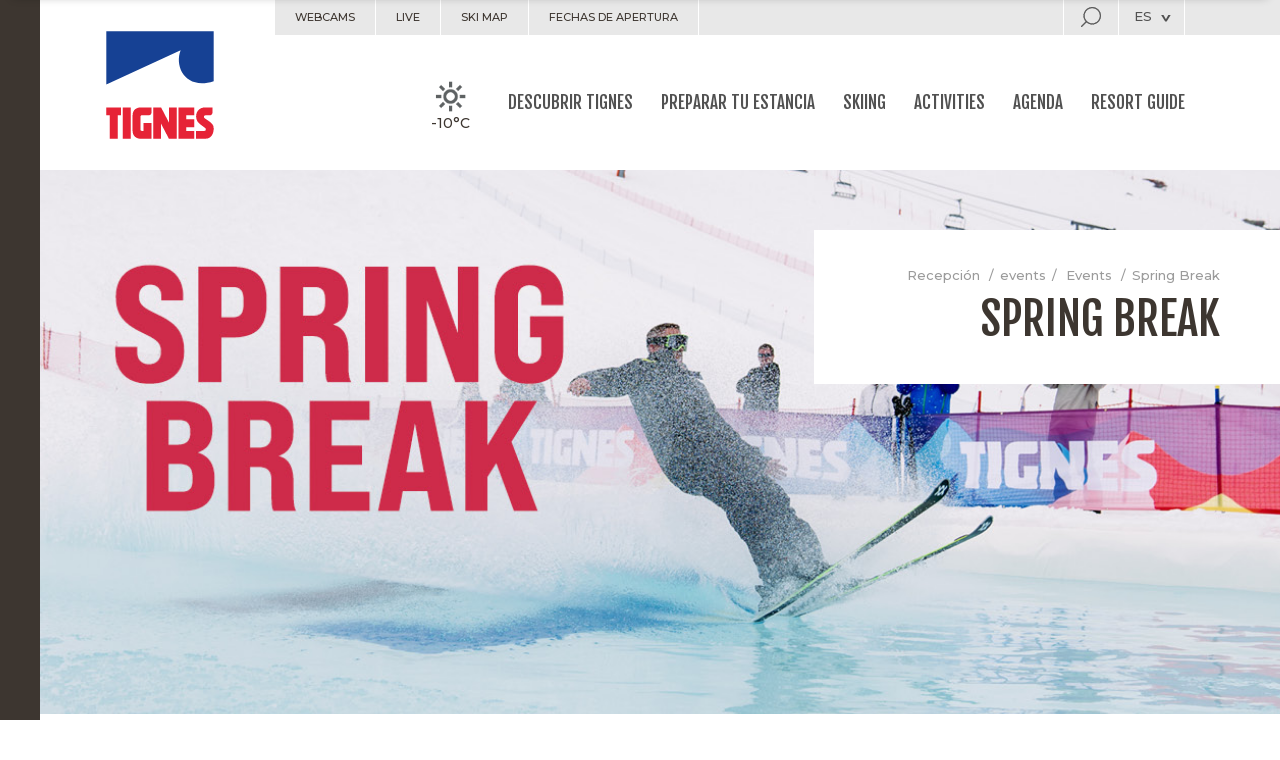

--- FILE ---
content_type: text/html; charset=UTF-8
request_url: https://es.tignes.net/events/highlights/spring-break
body_size: 15901
content:
<!DOCTYPE html>
<html lang="en" class="">
    
<head>
            <meta charset="utf-8">
        <meta name="Content-Language" content="en"/>
        <base href="https://es.tignes.net">
                                            
    <title>Spring Break Tignes  - events</title>

    <meta name="description" content="Spring Break Tignes, Events : eventsOficina de Turismo de Tignes, estación de esquí en Saboya." />

                            <meta name="viewport" id="viewport-meta" content="width=device-width, initial-scale=1">
        <meta http-equiv="x-ua-compatible" content="ie=edge">
                                              <meta property="og:url" content="https://es.tignes.net/events/highlights/spring-break"/>
                <meta property="og:type" content="website"/>
                <meta property="og:title" content=""/>
                <meta property="og:description" content=""/><meta property="og:image" content="https://es.tignes.net/uploads/media/page_block/0001/87/219936e57c4f0b92d1736a7284c6de64ba94cabc.jpeg"/>                <meta name="facebook-domain-verification" content="vtuz25ixomwvojc9f1unuwl1borrsz"/>
                    <link rel="apple-touch-icon" sizes="57x57" href="/images/favicons/apple-touch-icon-57x57.png">
            <link rel="apple-touch-icon" sizes="60x60" href="/images/favicons/apple-touch-icon-60x60.png">
            <link rel="apple-touch-icon" sizes="72x72" href="/images/favicons/apple-touch-icon-72x72.png">
            <link rel="apple-touch-icon" sizes="76x76" href="/images/favicons/apple-touch-icon-76x76.png">
            <link rel="apple-touch-icon" sizes="114x114"
                  href="/images/favicons/apple-touch-icon-114x114.png">
            <link rel="apple-touch-icon" sizes="120x120"
                  href="/images/favicons/apple-touch-icon-120x120.png">
            <link rel="apple-touch-icon" sizes="144x144"
                  href="/images/favicons/apple-touch-icon-144x144.png">
            <link rel="apple-touch-icon" sizes="152x152"
                  href="/images/favicons/apple-touch-icon-152x152.png">
            <link rel="apple-touch-icon" sizes="180x180"
                  href="/images/favicons/apple-touch-icon-180x180.png">
            <link rel="icon" type="image/png" href="/images/favicons/favicon-32x32.png" sizes="32x32">
            <link rel="icon" type="image/png" href="/images/favicons/android-chrome-192x192.png"
                  sizes="192x192">
            <link rel="icon" type="image/png" href="/images/favicons/favicon-96x96.png" sizes="96x96">
            <link rel="icon" type="image/png" href="/images/favicons/favicon-16x16.png" sizes="16x16">
            <link rel="manifest" href="/images/favicons/manifest.json">
            <meta name="msapplication-TileColor" content="#2b5797">
            <meta name="msapplication-TileImage" content="/images/favicons/mstile-144x144.png">
            <meta name="theme-color" content="#ffffff">
        
                                                <link rel="alternate" href="//www.tignes.net/agenda/evenements/spring-break" hreflang="fr-FR"/>
                            <link rel="alternate" href="//de.tignes.net/events/highlights/spring-break" hreflang="en-DE"/>
                            <link rel="alternate" href="//en.tignes.net/events/highlights/spring-break" hreflang="en-EN"/>
            
                                                      <link href='https://fonts.googleapis.com/css?family=Open+Sans:800,800i,400,700,700i,400i|Fjalla+One|Montserrat:500,700|Libre+Baskerville:400i&display=swap' rel='stylesheet' type='text/css'>
          <link rel="stylesheet" href="/version/76ers5cp5/assets/css/screen.min.css">
          
                  <style>
    .edito-content img {
      max-width: 100%;
      height: auto !important;
    }
  </style>
                  
          <!-- Start of HubSpot Embed Code -->
          <script type="text/javascript" id="hs-script-loader" async defer src="//js-eu1.hs-scripts.com/143224985.js"></script>
          <!-- End of HubSpot Embed Code -->
                <script type="application/ld+json">
        { "@context": "http://schema.org",
        "@type": "Organization",
        "name": "Tignes",
        "url": "https://www.tignes.net",
        "logo": "https://www.tignes.net/images/svg/min/logo-tignes.svg",
        "image": "https://es.tignes.net/uploads/media/page_block/0001/87/219936e57c4f0b92d1736a7284c6de64ba94cabc.jpeg",
        "sameAs": [ "https://twitter.com/TignesOfficiel",
        "https://plus.google.com/+tigneschannel/",
        "https://www.youtube.com/user/tignes",
        "http://www.facebook.com/Tignes.net"]
        }
    </script>

        <!-- Google Tag Manager -->
    <script data-cookieconsent="ignore">
    (function (w, d, s, l, i) {
      w[l] = w[l] || [];
      w[l].push({'gtm.start': new Date().getTime(), event: 'gtm.js'});
      var f = d.getElementsByTagName(s)[0],
          j = d.createElement(s), dl = l != 'dataLayer' ? '&l=' + l : '';
      j.async = true;
      j.src = 'https://www.googletagmanager.com/gtm.js?id=' + i + dl;
      f.parentNode.insertBefore(j, f);
    })(window, document, 'script', 'dataLayer', 'GTM-NF3BCTD');
    </script>
    <!-- End Google Tag Manager -->

<!-- Facebook Pixel Code -->
<script type="text/plain" data-type="application/javascript" data-cookieconsent="marketing">
    !function(f,b,e,v,n,t,s)
    {if(f.fbq)return;n=f.fbq=function(){n.callMethod?
        n.callMethod.apply(n,arguments):n.queue.push(arguments)};
        if(!f._fbq)f._fbq=n;n.push=n;n.loaded=!0;n.version='2.0';
        n.queue=[];t=b.createElement(e);t.async=!0;
        t.src=v;s=b.getElementsByTagName(e)[0];
        s.parentNode.insertBefore(t,s)}(window, document,'script',
        'https://connect.facebook.net/en_US/fbevents.js');
    fbq('init', '2018202781831699');
    fbq('track', 'PageView');
</script>
<!-- End Facebook Pixel Code -->

<script async src="//cdn.jsdelivr.net/npm/@fingerprintjs/fingerprintjs@3/dist/fp.min.js" onload="initFingerprintJS()"></script>
<script>
    function initFingerprintJS() {
        FingerprintJS.load().then(fp => {
            fp.get().then(result => {
                window.dataLayer = window.dataLayer || [];
                window.dataLayer.push({
                    'event': 'user_fgpt',
                    'fingerprint': result.visitorId
                });
            });
        });
    }
</script>    <script id="Cookiebot" src="https://consent.cookiebot.com/uc.js" data-cbid="f519e769-5d93-426a-88a1-c648ed9b6550" async type="text/javascript"></script></head>

    <body data-fb-app-id="894368530610470" class="page-12309
        
        ">
<div id="fb-root"></div>
  <div class="header-wrap">
    <div class="header-sticky">
      <a href="https://es.tignes.net/" class="sticky-logo">
        <img src="/images/svg/min/logo-small.svg" alt="Tignes">
      </a>
      <button type="button" class="btn-burger js-expand-menu">
          <span class="as--burger">
            <img src="/images/svg/min/icon-burger-menu.svg" class="svg-icon svg-icon-xl svg-icon-dim-grey">
            menu
          </span>
        <span class="as--close">
            <img src="/images/svg/min/icon-close.svg" class="svg-icon svg-icon-l svg-icon-dim-grey">
            fermer
          </span>
      </button>
      <button type="button" class="btn-offers js-open-resa-wrap" data-trigger="tabOffers">See offers</button>
      <button type="button" class="btn-book js-open-resa-wrap" data-trigger="tabBooking">Reserve</button>
    </div>
    <header class="header">
    <div class="inner clearer">
        <a href="https://es.tignes.net/" class="main-logo">
                            <img src="/images/svg/min/logo-tignes.svg" alt="Tignes">
                        <em class="main-logo-tagline">OPEN</em>
        </a>

                            
        <ul class="toolbar">
            <li class="toolbar-link">
                <a href="https://es.tignes.net/webcams">
                    Webcams
                </a>
            </li>
            <li class="toolbar-link">
                <a href="https://es.tignes.net/tignes-weather">
                    Live
                </a>
            </li>
            <li class="toolbar-link ">
                                                    
                                                                    <a href="https://es.tignes.net/me-apetece-esquiar/ski-area/plano-de-las-pistas">
                    Ski map
                </a>
            </li>

                            <li class="toolbar-link toolbar-pusher">
                                                                
                                                                                    <a href="https://es.tignes.net/ouvertures-station" title="Fechas de apertura">
                        Fechas de apertura
                    </a>
                </li>
            
            

            <li class="has-mega-menu search-trigger">
                <a href="#">
                                            <img src="/images/svg/min/icon-search.svg"
                             alt="Opening the research" class="svg-icon svg-icon-m">
                                    </a>
                <div class="mega-menu nav-menu search-menu">
                    <div class="title-6">Que recherchez-vous ?</div>
                    <div class="wrap">
                        <form action="/search-results" method="post">
                            <div class="formField">
                                <input type="text" placeholder="what are you looking for ? " name="search_term"
                                       required>
                            </div>
                            <button type="submit">
                                                                    <img src="/images/svg/min/icon-search.svg"
                                         alt="search" class="svg-icon svg-icon-m">
                                                            </button>
                        </form>
                    </div>
                </div>
            </li>

                            <li class="has-mega-menu lang">
                    <span class="lang-selected">
                        es
                    </span>
                    <div class="mega-menu lang-menu">
                                                                                                                                                                            <a href="https://de.tignes.net/events/highlights/spring-break">Deutsch</a>
                                                                                                                                                                                                                <a href="https://en.tignes.net/events/highlights/spring-break">English</a>
                                                                                                                                                                                                                <a href="https://www.tignes.net/agenda/evenements/spring-break">Français</a>
                                                                                    
                                                                                                                        </div>
                </li>
                    </ul>
    </div>
</header>
        
    <nav class="nav">
        <ul>
            <li class="weather-quickview tip tip-left" data-tip="Tignes le lac">
                <a href="https://es.tignes.net/tignes-weather">
                                            <img src="/images/common/p1.png"><br>
                                        <span>-10&deg;C</span>
                </a>
            </li>
                                                            <li class="has-mega-menu">
                                        <a href="#">
                                                Descubrir Tignes
                                            </a>
                    
                                                <div class="mega-menu nav-menu">
        <div class="row row-table wrap">
                            <div class="col-1-4 padding-m">
                                        <div class="title-2 fs-normal bottom-margin">La estación</div>
                                    <ul>
                            <li>
                                        <a href="https://es.tignes.net/descubrir-tignes/ski-resort/tignes-stade-naturel">
                                                / TIGNES | Stade Naturel
                                            </a>
                                    </li>
                            <li>
                                        <a href="https://es.tignes.net/descubrir-tignes/ski-resort/tignes-stade-naturel/terre-de-jeux">
                                                / TIGNES | Terre de Jeux
                                            </a>
                                    </li>
                            <li>
                                        <a href="https://es.tignes.net/descubrir-tignes/ski-resort/our-commitments">
                                                / Our commitments
                                            </a>
                                    </li>
                            <li>
                                        <a href="https://es.tignes.net/descubrir-tignes/ski-resort/vista-general-de-los-alojamientos">
                                                / Vista general de los alojamientos
                                            </a>
                                    </li>
                            <li>
                                        <a href="https://es.tignes.net/descubrir-tignes/ski-resort/discover-tignes">
                                                / Los pueblos de Tignes
                                            </a>
                                    </li>
                            <li>
                                        <a href="https://es.tignes.net/descubrir-tignes/ski-resort/discovering-tignes">
                                                / Discovering path of Tignes patrimony
                                            </a>
                                    </li>
                    </ul>
    
                    <div class="title-2 fs-normal bottom-margin">El dominio</div>
                                    <ul>
                            <li>
                                        <a href="https://es.tignes.net/me-apetece-esquiar/ski-area/ski-lifts">
                                                / Ski lifts
                                            </a>
                                    </li>
                            <li>
                                        <a href="https://es.tignes.net/me-apetece-esquiar/ski-area">
                                                / El dominio
                                            </a>
                                    </li>
                    </ul>
    
                        <a href="https://es.tignes.net/descubrir-tignes/gastronomy">
                <div class="title-2 fs-normal bottom-margin">La gastronomía</div>
                    </a>
                            
    
                </div>
                            <div class="col-1-4 padding-m">
                                            <a href="https://es.tignes.net/descubrir-tignes/glacier-lake-dam">
                <div class="title-2 fs-normal bottom-margin">Highlights</div>
                    </a>
                                    <ul>
                            <li>
                                        <a href="https://es.tignes.net/descubrir-tignes/glacier-lake-dam/excursion-from-tignes">
                                                / Excursions around Tignes
                                            </a>
                                    </li>
                            <li>
                                        <a href="https://es.tignes.net/descubrir-tignes/glacier-lake-dam/le-barrage-de-tignes">
                                                / The Tignes dam
                                            </a>
                                    </li>
                            <li>
                                        <a href="https://es.tignes.net/descubrir-tignes/glacier-lake-dam/grande-motte-glacier">
                                                / Tignes&#039; glacier
                                            </a>
                                    </li>
                            <li>
                                        <a href="https://es.tignes.net/descubrir-tignes/glacier-lake-dam/tignes-lake">
                                                / Tignes&#039; lake
                                            </a>
                                    </li>
                    </ul>
    
                    <div class="title-2 fs-normal bottom-margin">Las infraestructuras</div>
                                    <ul>
                            <li>
                                        <a href="https://es.tignes.net/activities/lagon">
                                                / Le Lagon
                                            </a>
                                    </li>
                            <li>
                                        <a href="https://es.tignes.net/activities/tignespace-en">
                                                / Tignespace
                                            </a>
                                    </li>
                            <li>
                                        <a href="https://es.tignes.net/descubrir-tignes/facilities/outdoor-activities-centres">
                                                / Centros de actividades
                                            </a>
                                    </li>
                            <li>
                                        <a href="https://es.tignes.net/descubrir-tignes/facilities/tignes-an-adaptative-friendly-resort">
                                                / ¡Tignes una estación Handi-friendly!
                                            </a>
                                    </li>
                    </ul>
    
    
                </div>
                            <div class="col-1-4 padding-m">
                                            <a href="https://es.tignes.net/descubrir-tignes/tignes-images">
                <div class="title-2 fs-normal bottom-margin">Tignes in pictures</div>
                    </a>
                                    <ul>
                            <li>
                                        <a href="https://es.tignes.net/wallpapers">
                                                / Tignes wallpapers
                                            </a>
                                    </li>
                    </ul>
    
                        <a href="https://es.tignes.net/descubrir-tignes/facilities/families">
                <div class="title-2 fs-normal bottom-margin">Espacios infantiles</div>
                    </a>
                            
                    <div class="title-2 fs-normal bottom-margin">Objetivo satisfacción clientes</div>
                                    <ul>
                            <li>
                                        <a href="https://es.tignes.net/descubrir-tignes/main-goal-customer-satisfaction/commitment-to-quality">
                                                / Compromiso calidad
                                            </a>
                                    </li>
                            <li>
                                        <a href="https://es.tignes.net/descubrir-tignes/facilities/families">
                                                / Vos vacances en famille
                                            </a>
                                    </li>
                    </ul>
    
                        <a href="https://en.tignes.net/magazine/">
                <div class="title-2 fs-normal bottom-margin">Magazine</div>
                    </a>
                            
    
                </div>
                            <div class="col-1-4 padding-m">
                    <div class="carousel-adaptive-height carousel-bullet">
                <div class="carousel-container">
                                                        <div>
                    <a href="https://es.tignes.net/resort-guide/mobile-application">
                                                                            <img class="fluid-img" src="">
                                            </a>
                </div>
                                                            <div>
                    <a href="https://es.tignes.net/webcams">
                                                                            <img class="fluid-img" src="">
                                            </a>
                </div>
                        
                </div>
            </div>
                            </div>

        </div>
    </div>

                                    </li>
                            <li class="has-mega-menu">
                                        <a href="#">
                                                Preparar tu estancia
                                            </a>
                    
                                                <div class="mega-menu nav-menu">
        <div class="row row-table wrap">
                            <div class="col-1-4 padding-m">
                                            <a href="https://booking.tignes.net/">
                <div class="title-2 fs-normal bottom-margin">Tignes Réservation</div>
                    </a>
                            <em class="nav-details">Accomodation, ski passes, courses, activities... let us do the work for you!</em>
                    
                        <a href="https://es.tignes.net/holidays/booking">
                <div class="title-2 fs-normal bottom-margin">Reservo</div>
                    </a>
                                    <ul>
                            <li>
                                        <a href="https://es.tignes.net/holidays/booking/hotels">
                                                / Hotels
                                            </a>
                                    </li>
                            <li>
                                        <a href="https://es.tignes.net/holidays/booking/real-estate-agencies">
                                                / Real estate agencies
                                            </a>
                                    </li>
                            <li>
                                        <a href="https://es.tignes.net/holidays/booking/holiday-residences">
                                                / Holiday residences
                                            </a>
                                    </li>
                            <li>
                                        <a href="https://es.tignes.net/holidays/booking/resort-clubs">
                                                / Holyday centres, accommodation centres
                                            </a>
                                    </li>
                            <li>
                                        <a href="https://es.tignes.net/holidays/booking/loueurs-particuliers">
                                                / Private owners
                                            </a>
                                    </li>
                            <li>
                                        <a href="https://es.tignes.net/holidays/booking/chalets">
                                                / Chalets
                                            </a>
                                    </li>
                    </ul>
    
    
                </div>
                            <div class="col-1-4 padding-m">
                                        <div class="title-2 fs-normal bottom-margin">¿Cómo llegar?</div>
                                    <ul>
                            <li>
                                        <a href="https://es.tignes.net/holidays/getting-to-tignes/access-tignes">
                                                / Acceso a la estación
                                            </a>
                                    </li>
                            <li>
                                        <a href="https://es.tignes.net/holidays/getting-to-tignes/traffic-info">
                                                / Estado de las carreteras
                                            </a>
                                    </li>
                            <li>
                                        <a href="https://es.tignes.net/holidays/getting-to-tignes/travel">
                                                / Transportes
                                            </a>
                                    </li>
                            <li>
                                        <a href="https://es.tignes.net/resort-guide/move-in-tignes">
                                                / Free shuttles
                                            </a>
                                    </li>
                            <li>
                                        <a href="https://es.tignes.net/resort-guide/la-navette-tignes-val-disere">
                                                / Tignes - Val d&#039;Isère shuttle
                                            </a>
                                    </li>
                    </ul>
    
                    <div class="title-2 fs-normal bottom-margin">¿Cómo desplazarse?</div>
                                    <ul>
                            <li>
                                        <a href="https://es.tignes.net/holidays/where-to-park-in-tignes">
                                                / Aparcamientos
                                            </a>
                                    </li>
                    </ul>
    
                        <a href="https://es.tignes.net/resort-guide/directory">
                <div class="title-2 fs-normal bottom-margin">Directory</div>
                    </a>
                            <em class="nav-details">Find the shop you need!</em>
                    
                        <a href="https://es.tignes.net/holidays/information/contact-us">
                <div class="title-2 fs-normal bottom-margin">Contactar</div>
                    </a>
                            
    
                </div>
                            <div class="col-1-4 padding-m">
                                            <a href="https://es.tignes.net/holidays/our-digital-booklets">
                <div class="title-2 fs-normal bottom-margin">Nuestros catálogos digitales</div>
                    </a>
                            
                        <a href="https://es.tignes.net/professionnal-contents/groups-seminars-altitude-trainings">
                <div class="title-2 fs-normal bottom-margin">Groups, seminars and altitude trainings</div>
                    </a>
                            <em class="nav-details">Let us do the work for you!</em>
                    
                        <a href="https://es.tignes.net/descubrir-tignes/facilities/families">
                <div class="title-2 fs-normal bottom-margin">Your family vacation</div>
                    </a>
                            <em class="nav-details">Hébergements adaptés, infos pratiques, activités...</em>
                            <ul>
                            <li>
                                        <a href="https://es.tignes.net/descubrir-tignes/facilities/families/family-accomodation">
                                                / Accommodation for families
                                            </a>
                                    </li>
                            <li>
                                        <a href="https://es.tignes.net/descubrir-tignes/facilities/families/family-restaurants">
                                                / Family restaurants
                                            </a>
                                    </li>
                            <li>
                                        <a href="https://es.tignes.net/descubrir-tignes/facilities/families/practical-information-families">
                                                / Practical information
                                            </a>
                                    </li>
                            <li>
                                        <a href="https://es.tignes.net/descubrir-tignes/facilities/families/winter-activities">
                                                / Family activities in winter
                                            </a>
                                    </li>
                            <li>
                                        <a href="https://es.tignes.net/descubrir-tignes/facilities/families/summer-activities">
                                                / Summer activities in family
                                            </a>
                                    </li>
                    </ul>
    
    
                </div>
                            <div class="col-1-4 padding-m">
                    <div class="carousel-adaptive-height carousel-bullet">
                <div class="carousel-container">
                                                        <div>
                    <a href="https://es.tignes.net/descubrir-tignes/resort-map">
                                                                            <img class="fluid-img" src="">
                                            </a>
                </div>
                                                            <div>
                    <a href="https://es.tignes.net/webcams">
                                                                            <img class="fluid-img" src="">
                                            </a>
                </div>
                                                            <a href="https://gotignes.net/en">
                                                    <img class="fluid-img" src="">
                                        </a>
                        
                </div>
            </div>
                            </div>

        </div>
    </div>

                                    </li>
                            <li class="has-mega-menu">
                                        <a href="#">
                                                Skiing
                                            </a>
                    
                                                <div class="mega-menu nav-menu">
        <div class="row row-table wrap">
                            <div class="col-1-4 padding-m">
                                        <div class="title-2 fs-normal bottom-margin">Ski area</div>
                                    <ul>
                            <li>
                                        <a href="https://es.tignes.net/me-apetece-esquiar/ski-area/plano-de-las-pistas">
                                                / Piste map
                                            </a>
                                    </li>
                            <li>
                                        <a href="https://es.tignes.net/me-apetece-esquiar/ski-area/plano-de-las-pistas/lifts-and-pistes-live-opening">
                                                / Real-time openings
                                            </a>
                                    </li>
                            <li>
                                        <a href="https://es.tignes.net/me-apetece-esquiar/informacion-clave">
                                                / Winter ski area
                                            </a>
                                    </li>
                            <li>
                                        <a href="https://es.tignes.net/me-apetece-esquiar/esqui-de-verano">
                                                / Summer ski area
                                            </a>
                                    </li>
                            <li>
                                        <a href="https://es.tignes.net/me-apetece-esquiar/el-esqui-en-otono-en-el-glaciar">
                                                / Autumn ski area
                                            </a>
                                    </li>
                            <li>
                                        <a href="https://es.tignes.net/me-apetece-esquiar/spring-skiing">
                                                / Spring ski area
                                            </a>
                                    </li>
                            <li>
                                        <a href="https://es.tignes.net/me-apetece-esquiar/ski-area/ski-lifts">
                                                / Ski lifts
                                            </a>
                                    </li>
                            <li>
                                        <a href="https://es.tignes.net/me-apetece-esquiar/seguridad">
                                                / Seguridad
                                            </a>
                                    </li>
                    </ul>
    
    
                </div>
                            <div class="col-1-4 padding-m">
                                            <a href="https://es.tignes.net/me-apetece-esquiar/ski-for-all">
                <div class="title-2 fs-normal bottom-margin">Sking for everyone</div>
                    </a>
                                    <ul>
                            <li>
                                        <a href="https://es.tignes.net/me-apetece-esquiar/ski-for-all/begginers-areas">
                                                / Beginners areas
                                            </a>
                                    </li>
                            <li>
                                        <a href="https://es.tignes.net/me-apetece-esquiar/ski-for-all/nuevos-deslizamientos">
                                                / Fun areas
                                            </a>
                                    </li>
                            <li>
                                        <a href="https://es.tignes.net/me-apetece-esquiar/ski-for-all/espace-freestyle">
                                                / Snowpark and freestyle areas
                                            </a>
                                    </li>
                            <li>
                                        <a href="https://es.tignes.net/me-apetece-esquiar/ski-for-all/freeride-in-tignes">
                                                / Freeride skiing
                                            </a>
                                    </li>
                            <li>
                                        <a href="https://es.tignes.net/activities/que-puedo-hacer-en-tignes/ski-touring-trail">
                                                / Ski de randonnée
                                            </a>
                                    </li>
                            <li>
                                        <a href="https://es.tignes.net/descubrir-tignes/facilities/tignes-an-adaptative-friendly-resort/the-joy-of-skiing-for-everyone">
                                                / Para-skiing
                                            </a>
                                    </li>
                    </ul>
    
                    <div class="title-2 fs-normal bottom-margin">To discover</div>
                                    <ul>
                            <li>
                                        <a href="https://es.tignes.net/me-apetece-esquiar/ski-pass-you-need/forfaits-pietons">
                                                / Pedestrian lifts
                                            </a>
                                    </li>
                            <li>
                                        <a href="https://es.tignes.net/resort-guide/directory/restaurantes-en-altitud">
                                                / Mountain restaurants
                                            </a>
                                    </li>
                            <li>
                                        <a href="https://es.tignes.net/me-apetece-esquiar/ski-area/ski-lifts/acces-conditions-lifts">
                                                / Access conditions to the lifts
                                            </a>
                                    </li>
                    </ul>
    
    
                </div>
                            <div class="col-1-4 padding-m">
                                            <a href="https://es.tignes.net/me-apetece-esquiar/ski-pass-you-need">
                <div class="title-2 fs-normal bottom-margin">Ski passes</div>
                    </a>
                            <em class="nav-details">Find the ski pass you need!</em>
                            <ul>
                            <li>
                                        <a href="https://es.tignes.net/me-apetece-esquiar/ski-pass-you-need/forfaits-pietons">
                                                / Pedestrian pass
                                            </a>
                                    </li>
                            <li>
                                        <a href="https://es.tignes.net/me-apetece-esquiar/ski-pass-you-need/special-offers-for-everyone">
                                                / Special offers for everyone
                                            </a>
                                    </li>
                            <li>
                                        <a href="https://es.tignes.net/me-apetece-esquiar/ski-pass-you-need/special-offer">
                                                / Sales points
                                            </a>
                                    </li>
                            <li>
                                        <a href="https://es.tignes.net/resort-guide/points-of-sale">
                                                / Points of sale
                                            </a>
                                    </li>
                            <li>
                                        <a href="https://es.tignes.net/me-apetece-esquiar/ski-pass-you-need/ski-flexible">
                                                / Tignes à la carte
                                            </a>
                                    </li>
                            <li>
                                        <a href="https://es.tignes.net/me-apetece-esquiar/ski-pass-you-need">
                                                / Ski passes
                                            </a>
                                    </li>
                    </ul>
    
                        <a href="https://es.tignes.net/resort-guide/directory/clases-de-deslizamiento">
                <div class="title-2 fs-normal bottom-margin">Ski schools</div>
                    </a>
                            
                        <a href="https://es.tignes.net/resort-guide/directory/sport-shops">
                <div class="title-2 fs-normal bottom-margin">Ski rental</div>
                    </a>
                            
    
                </div>
                            <div class="col-1-4 padding-m">
                    <div class="carousel-adaptive-height carousel-bullet">
                <div class="carousel-container">
                                                        <div>
                    <a href="https://es.tignes.net/me-apetece-esquiar/ski-area/plano-de-las-pistas">
                                                                            <img class="fluid-img" src="">
                                            </a>
                </div>
                        
                </div>
            </div>
                            </div>

        </div>
    </div>

                                    </li>
                            <li class="has-mega-menu">
                                        <a href="#">
                                                Activities
                                            </a>
                    
                                                <div class="mega-menu nav-menu">
        <div class="row row-table wrap">
                            <div class="col-1-4 padding-m">
                                            <a href="https://es.tignes.net/activities/que-puedo-hacer-en-tignes">
                <div class="title-2 fs-normal bottom-margin">Winter activities</div>
                    </a>
                                    <ul>
                            <li>
                                        <a href="https://es.tignes.net/activities/que-puedo-hacer-en-tignes/buceo-bajo-hielo">
                                                / Ice diving
                                            </a>
                                    </li>
                            <li>
                                        <a href="https://es.tignes.net/activities/que-puedo-hacer-en-tignes/trineos-de-perros">
                                                / Dog sledding
                                            </a>
                                    </li>
                            <li>
                                        <a href="https://es.tignes.net/activities/que-puedo-hacer-en-tignes/expedition-cobra">
                                                / Sledding EXPEDITION COBRA
                                            </a>
                                    </li>
                            <li>
                                        <a href="https://es.tignes.net/activities/que-puedo-hacer-en-tignes/first-tracks">
                                                / First Tracks
                                            </a>
                                    </li>
                            <li>
                                        <a href="https://es.tignes.net/activities/que-puedo-hacer-en-tignes/bun-j-ride">
                                                / Bun J Ride
                                            </a>
                                    </li>
                            <li>
                                        <a href="https://es.tignes.net/activities/que-puedo-hacer-en-tignes">
                                                / En invierno
                                            </a>
                                    </li>
                    </ul>
    
                        <a href="https://es.tignes.net/activities/summer">
                <div class="title-2 fs-normal bottom-margin">Summer activities</div>
                    </a>
                                    <ul>
                            <li>
                                        <a href="https://es.tignes.net/activities/summer/my-tignes-activite">
                                                / My Tignes card
                                            </a>
                                    </li>
                            <li>
                                        <a href="https://es.tignes.net/activities/summer/centro-nautico">
                                                / Water sports centre
                                            </a>
                                    </li>
                            <li>
                                        <a href="https://es.tignes.net/activities/summer/bike-park">
                                                / Bike Park
                                            </a>
                                    </li>
                            <li>
                                        <a href="https://es.tignes.net/activities/summer/golf">
                                                / Golf
                                            </a>
                                    </li>
                            <li>
                                        <a href="https://es.tignes.net/activities/summer/senderismo">
                                                / Hiking
                                            </a>
                                    </li>
                            <li>
                                        <a href="https://es.tignes.net/activities/summer">
                                                / En verano
                                            </a>
                                    </li>
                    </ul>
    
    
                </div>
                            <div class="col-1-4 padding-m">
                                            <a href="https://es.tignes.net/activities/tignespace-en">
                <div class="title-2 fs-normal bottom-margin">Tignespace Sports centre</div>
                    </a>
                                    <ul>
                            <li>
                                        <a href="https://es.tignes.net/activities/tignespace-en/simulateur-de-golf">
                                                / Golf simulator
                                            </a>
                                    </li>
                            <li>
                                        <a href="https://es.tignes.net/activities/tignespace-en/indoor-climbing">
                                                / Escalada
                                            </a>
                                    </li>
                            <li>
                                        <a href="https://es.tignes.net/activities/tignespace-en/rackets-sports">
                                                / Deportes de raqueta
                                            </a>
                                    </li>
                            <li>
                                        <a href="https://es.tignes.net/activities/tignespace-en/athletic">
                                                / Atletismo
                                            </a>
                                    </li>
                            <li>
                                        <a href="https://es.tignes.net/activities/tignespace-en/indoor-sports">
                                                / Team sports
                                            </a>
                                    </li>
                            <li>
                                        <a href="https://es.tignes.net/activities/que-puedo-hacer-en-tignes/mini-ramp">
                                                / Mini rampe indoor
                                            </a>
                                    </li>
                    </ul>
    
                        <a href="https://es.tignes.net/activities/lagon">
                <div class="title-2 fs-normal bottom-margin">le Lagon aqua centre</div>
                    </a>
                                    <ul>
                            <li>
                                        <a href="https://es.tignes.net/activities/lagon/swimming-pool">
                                                / Piscinas
                                            </a>
                                    </li>
                            <li>
                                        <a href="https://es.tignes.net/activities/lagon/fitness-en">
                                                / Fitness
                                            </a>
                                    </li>
                            <li>
                                        <a href="https://es.tignes.net/activities/lagon/balneoterapia">
                                                / Spa y Bienestar
                                            </a>
                                    </li>
                    </ul>
    
    
                </div>
                            <div class="col-1-4 padding-m">
                                            <a href="https://es.tignes.net/resort-guide/directory/forma-bienestar-y-belleza">
                <div class="title-2 fs-normal bottom-margin">Well-being</div>
                    </a>
                                    <ul>
                            <li>
                                        <a href="https://es.tignes.net/resort-guide/directory/forma-bienestar-y-belleza/instituto-de-belleza">
                                                / Tratamiento corporal y facial
                                            </a>
                                    </li>
                    </ul>
    
                    <div class="title-2 fs-normal bottom-margin">Cultural and leisure activities</div>
                                    <ul>
                            <li>
                                        <a href="https://es.tignes.net/activities/leisure/cine">
                                                / Cines
                                            </a>
                                    </li>
                            <li>
                                        <a href="https://es.tignes.net/activities/leisure/diversionesjuegos">
                                                / Diversión
                                            </a>
                                    </li>
                            <li>
                                        <a href="https://es.tignes.net/activities/leisure/panorama">
                                                / Tignes Multimedia
                                            </a>
                                    </li>
                    </ul>
    
                        <a href="https://es.tignes.net/activities/summer/my-tignes-activite">
                <div class="title-2 fs-normal bottom-margin">My Tignes</div>
                    </a>
                                    <ul>
                            <li>
                                        <a href="https://es.tignes.net/activities/summer/my-tignes-activite">
                                                / The My Tignes Card: explanations
                                            </a>
                                    </li>
                            <li>
                                        <a href="https://es.tignes.net/activities/my-tignes">
                                                / Prices and details
                                            </a>
                                    </li>
                            <li>
                                        <a href="https://es.tignes.net/activities/my-tignes/tarjeta-sportignes">
                                                / Buy your cards
                                            </a>
                                    </li>
                            <li>
                                        <a href="https://es.tignes.net/activities/summer/my-tignes-activite/my-tignes-account">
                                                / Create or access to your account
                                            </a>
                                    </li>
                            <li>
                                        <a href="https://es.tignes.net/activities/my-tignes/booking-my-tignes-activities">
                                                / Book your activities
                                            </a>
                                    </li>
                    </ul>
    
    
                </div>
                            <div class="col-1-4 padding-m">
                    <div class="carousel-adaptive-height carousel-bullet">
                <div class="carousel-container">
                                                        <div>
                    <a href="https://es.tignes.net/events/highlights">
                                                                            <img class="fluid-img" src="">
                                            </a>
                </div>
                        
                </div>
            </div>
                            </div>

        </div>
    </div>

                                    </li>
                            <li class="has-mega-menu">
                                        <a href="#">
                                                Agenda
                                            </a>
                    
                                                <div class="mega-menu nav-menu">
        <div class="row row-table wrap">
                            <div class="col-1-4 padding-m">
                                            <a href="https://es.tignes.net/events/highlights">
                <div class="title-2 fs-normal bottom-margin">The high lights</div>
                    </a>
                                    <ul>
                            <li>
                                        <a href="https://es.tignes.net/events/highlights/xplore-alpes-festival">
                                                / Xplore Alpes Festival
                                            </a>
                                    </li>
                            <li>
                                        <a href="https://es.tignes.net/events/highlights/grand-opening">
                                                / Opening season 2025 - 2026
                                            </a>
                                    </li>
                            <li>
                                        <a href="https://es.tignes.net/events/highlights/yeti-race">
                                                / Yéti Race
                                            </a>
                                    </li>
                            <li>
                                        <a href="https://es.tignes.net/events/highlights/parade-de-noel">
                                                / Christmas festivities
                                            </a>
                                    </li>
                            <li>
                                        <a href="https://es.tignes.net/events/highlights/pop-rock-new-year-s-eve">
                                                / New years&#039; eve
                                            </a>
                                    </li>
                            <li>
                                        <a href="https://es.tignes.net/events/highlights/mountain-shaker">
                                                / Mountain Shaker
                                            </a>
                                    </li>
                            <li>
                                        <a href="https://es.tignes.net/events/highlights">
                                                / Eventos
                                            </a>
                                    </li>
                    </ul>
    
    
                </div>
                            <div class="col-1-4 padding-m">
                                            <a href="https://es.tignes.net/activities/leisure/panorama">
                <div class="title-2 fs-normal bottom-margin">Le Panorama : Cultural space</div>
                    </a>
                            <em class="nav-details">Exhibitions, cultural events, immersive experiences...</em>
                    
                        <a href="https://es.tignes.net/events/agenda-events">
                <div class="title-2 fs-normal bottom-margin">Entertainment programme</div>
                    </a>
                            
                        <a href="https://es.tignes.net/activities/leisure/cine">
                <div class="title-2 fs-normal bottom-margin">Cinema programme</div>
                    </a>
                            
                        <a href="https://es.tignes.net/events/highlights/become-a-volunteer">
                <div class="title-2 fs-normal bottom-margin">Become a volunteer</div>
                    </a>
                            
    
                </div>
                            <div class="col-1-4 padding-m">
                        
                </div>
                            <div class="col-1-4 padding-m">
                    <div class="carousel-adaptive-height carousel-bullet">
                <div class="carousel-container">
                                                        <div>
                    <a href="https://es.tignes.net/resort-guide/mobile-application">
                                                                            <img class="fluid-img" src="">
                                            </a>
                </div>
                                                            <div>
                    <a href="https://es.tignes.net/events/highlights">
                                                                            <img class="fluid-img" src="">
                                            </a>
                </div>
                        
                </div>
            </div>
                            </div>

        </div>
    </div>

                                    </li>
                            <li class="has-mega-menu">
                                        <a href="#">
                                                Resort guide
                                            </a>
                    
                                                <div class="mega-menu nav-menu">
        <div class="row row-table wrap">
                            <div class="col-1-4 padding-m">
                                            <a href="https://es.tignes.net/resort-guide/directory">
                <div class="title-2 fs-normal bottom-margin">Anuario</div>
                    </a>
                                    <ul>
                            <li>
                                        <a href="https://es.tignes.net/resort-guide/directory/salir-en-tignes">
                                                / Restaurants / Bars
                                            </a>
                                    </li>
                            <li>
                                        <a href="https://es.tignes.net/resort-guide/directory/health-care">
                                                / Salud
                                            </a>
                                    </li>
                            <li>
                                        <a href="https://es.tignes.net/resort-guide/directory/alimentacion">
                                                / Alimentación
                                            </a>
                                    </li>
                            <li>
                                        <a href="https://es.tignes.net/resort-guide/directory/forma-bienestar-y-belleza">
                                                / Forma, bienestar y belleza
                                            </a>
                                    </li>
                            <li>
                                        <a href="https://es.tignes.net/resort-guide/directory/alojamientos">
                                                / Accommodation
                                            </a>
                                    </li>
                            <li>
                                        <a href="https://es.tignes.net/resort-guide/directory/sport-shops">
                                                / Sports shops
                                            </a>
                                    </li>
                            <li>
                                        <a href="https://es.tignes.net/resort-guide/directory/reformas-decoracion">
                                                / Craftmen
                                            </a>
                                    </li>
                            <li>
                                        <a href="https://es.tignes.net/resort-guide/directory/prestataires-dactivites">
                                                / Activity providers
                                            </a>
                                    </li>
                            <li>
                                        <a href="https://es.tignes.net/resort-guide/directory/shopping-in-tignes">
                                                / Compras
                                            </a>
                                    </li>
                            <li>
                                        <a href="https://es.tignes.net/resort-guide/directory/servicios">
                                                / Servicios
                                            </a>
                                    </li>
                            <li>
                                        <a href="https://es.tignes.net/holidays/getting-to-tignes/travel">
                                                / Transportes
                                            </a>
                                    </li>
                            <li>
                                        <a href="https://es.tignes.net/resort-guide/directory/administraciones">
                                                / Administraciones
                                            </a>
                                    </li>
                            <li>
                                        <a href="https://es.tignes.net/resort-guide/directory/clases-de-deslizamiento">
                                                / Clases de deslizamiento
                                            </a>
                                    </li>
                            <li>
                                        <a href="https://es.tignes.net/resort-guide/directory/ecoles-de-vtt">
                                                / MTB Schools
                                            </a>
                                    </li>
                            <li>
                                        <a href="https://es.tignes.net/resort-guide/directory/creches-and-garderies">
                                                / childcare centre
                                            </a>
                                    </li>
                    </ul>
    
    
                </div>
                            <div class="col-1-4 padding-m">
                                        <div class="title-2 fs-normal bottom-margin">Resort shuttles</div>
                                    <ul>
                            <li>
                                        <a href="https://es.tignes.net/resort-guide/move-in-tignes">
                                                / Lanzaderas
                                            </a>
                                    </li>
                            <li>
                                        <a href="https://es.tignes.net/resort-guide/la-navette-tignes-val-disere">
                                                / Tignes - Val d&#039;Isère Shuttle
                                            </a>
                                    </li>
                    </ul>
    
                        <a href="https://es.tignes.net/resort-guide/mobile-application">
                <div class="title-2 fs-normal bottom-margin">Tignes&#039; app</div>
                    </a>
                            <em class="nav-details">All resort information in your pocket !</em>
                    
                        <a href="https://es.tignes.net/descubrir-tignes/resort-map">
                <div class="title-2 fs-normal bottom-margin">Resort map</div>
                    </a>
                            
                    <div class="title-2 fs-normal bottom-margin">TIGNES&#039; RECEPTIONS &amp; SALES DESKS</div>
                            <em class="nav-details">Tourist office &amp; skipass desks</em>
                            <ul>
                            <li>
                                        <a href="https://es.tignes.net/resort-guide/tignes-receptions-desks">
                                                / Tignes&#039; receptions (offices) and shop
                                            </a>
                                    </li>
                            <li>
                                        <a href="https://es.tignes.net/resort-guide/points-of-sale">
                                                / Points of sale (ski passes)
                                            </a>
                                    </li>
                            <li>
                                        <a href="https://tignes.franceobjetstrouves.fr/">
                                                / Lost property
                                            </a>
                                    </li>
                    </ul>
    
    
                </div>
                            <div class="col-1-4 padding-m">
                        
                </div>
                            <div class="col-1-4 padding-m">
                    <div class="carousel-adaptive-height carousel-bullet">
                <div class="carousel-container">
                                                        <div>
                    <a href="https://es.tignes.net/resort-guide/mobile-application">
                                                                            <img class="fluid-img" src="">
                                            </a>
                </div>
                                                            <div>
                    <a href="https://es.tignes.net/descubrir-tignes/resort-map">
                                                                            <img class="fluid-img" src="">
                                            </a>
                </div>
                        
                </div>
            </div>
                            </div>

        </div>
    </div>

                                    </li>
                        
        </ul>
    </nav>



  </div>
  <div class="resa-wrapper">
    <button type="button" class="btn-close-resa-wrap js-close-resa-wrap">
      <img src="/images/svg/min/icon-close.svg" class="svg-icon svg-icon-s svg-icon-lime">
      <span>Close</span>
    </button>
    <div class="tabsHead">
      <div class="active" data-tab-target="tabBooking">Booking</div>
      <div data-tab-target="tabOffers">Deals</div>
    </div>
    <div data-tab-id="tabBooking" class="active">
      
<div class="block-resa">
  <div class="block-resa-content">
    <div class="title-6 align-center bottom-margin-large">Booking your holiday</div>
    <div id="booking-widget"></div>

    <div class="quick-resa">
      <div class="title-6 color-lime fz-16 bottom-margin-medium">Tailor-made</div>
                                    <a href="https://en.tignes.net/holidays/booking" target="_blank">
                    Accommodation
                </a>
                            <a href="https://www.skipass-tignes.com/en/" target="_blank">
                    My ski pass
                </a>
                        </div>
  </div>
</div>
    </div>
    <div data-tab-id="tabOffers">
      <header class="push-trio-top">
    <div class="title-6">Nuestras ofertas</div>
</header>
<div class="row push-trio js-push-slider">
                        <div class="col-1-3 js-push-slider-item">
                                <div class="push-trio-visu">
                    <a href="https://booking.tignes.net/automne-a-tignes-preparez-votre-hiver.html?utm_source=en.tignes.net&amp;utm_medium=vignette+reservation+uk&amp;utm_campaign=automne+2025">
                                                    <img class="fluid-img" src="/uploads/media/push/0001/87/c56df9d6f3cfc88f4be4180ab9ff8ecf4ad2bbeb.jpeg"
                                 alt="">
                                            </a>
                </div>
            </div>
                    <div class="col-1-3 js-push-slider-item">
                                <div class="push-trio-visu">
                    <a href="https://booking.tignes.net/grand-opening-2-days-of-great-sking.html?utm_source=tignes.net&amp;utm_medium=vignette+reservation+uk&amp;utm_campaign=opening+2025">
                                                    <img class="fluid-img" src="/uploads/media/push/0001/87/cf88ce56c25c597aeb49e07f3a31d0e80676f8ff.jpeg"
                                 alt="">
                                            </a>
                </div>
            </div>
                    <div class="col-1-3 js-push-slider-item">
                                <div class="push-trio-visu">
                    <a href="https://booking.tignes.net/yeti-race-the-craziest-obstacles-race-in-the-alps.html?utm_source=en.tignes.net&amp;utm_medium=vignette+reservation+uk&amp;utm_campaign=yeti+race+2025">
                                                    <img class="fluid-img" src="/uploads/media/push/0001/87/06acb53f58458280dea5d7009af72046c000d3a7.jpeg"
                                 alt="">
                                            </a>
                </div>
            </div>
                    <div class="col-1-3 js-push-slider-item">
                                <div class="push-trio-visu">
                    <a href="https://booking.tignes.net/choose-a-high-altitude-resort-for-your-mountain-vacations.html?utm_source=en.tignes.net&amp;utm_medium=vignette+reservation+uk&amp;utm_campaign=10%">
                                                    <img class="fluid-img" src="/uploads/media/push/0001/87/52c09dd11a93f4dca6f25d155c137b530b6c8dca.jpeg"
                                 alt="">
                                            </a>
                </div>
            </div>
            </div>
    </div>
  </div>


<div class="wrap">
                  <div class="hero" style="background-image:url('/uploads/media/page_block/0001/87/219936e57c4f0b92d1736a7284c6de64ba94cabc.jpeg');">
        <div class="hero-title">
                        <ol class="breadcrumb">
            <li itemscope itemtype="https://data-vocabulary.org/Breadcrumb">
                <a itemprop="url" href="/">
                    <span itemprop="title">Recepción</span>
                </a>
            </li>
                                            <li itemprop="itemListElement" itemscope itemtype="https://data-vocabulary.org/Breadcrumb">
                                            <span itemprop="title">events</span>
                                        </li>
                                            <li itemprop="itemListElement" itemscope itemtype="https://data-vocabulary.org/Breadcrumb">
                    <a itemprop="url"
                                                                                href="/events/highlights">                        <span itemprop="title">Events</span>
                        </a>                </li>
                                            <li itemprop="itemListElement" itemscope itemtype="https://data-vocabulary.org/Breadcrumb">
                                            <span itemprop="title">Spring Break</span>
                                        </li>
                    </ol>
    



            <h1>Spring Break</h1>
        </div>
        <span class="hero-shader"></span>
        <img src="/uploads/media/page_block/0001/87/219936e57c4f0b92d1736a7284c6de64ba94cabc.jpeg" alt="" class="hero-img">
    </div>

  
          
              <section class="edito">
        <h2 class="title-1 has-wave">Spring Break in Tignes</h2>

<p>&nbsp;</p>

<h2 class="title-2 fz-23 bottom-margin-small color-lime">2 weeks of festivities!&nbsp;From 19 April to 4 may 2025</h2>

<p>&nbsp;</p>

<p>Spring Break in Tignes means two weeks of skiing, festivities and entertainment. Spring Break is for everyone, so whether you&#39;re looking for one last moment in the snow with your family or a week of festivities with friends, you&#39;ll find something to suit you in Tignes. Last but not least, Spring Break is also an opportunity to get a breath of fresh air before the summer!</p>
      </section>
      
              <section class="edito">
        <p style="text-align: center;"><a class="btn-ghost as--lime" href="https://tignes-springbreak.net/" style="margin: 10px;" target="_blank">Official website of the Tignes Spring Break</a></p>

<p style="text-align: center;"><a class="btn-ghost" href="https://public.tignes.net/TIGNES.NET/COMMERCES_SPRING_BREAK.pdf" style="margin:10px;" target="_blank">Shops open during Spring Break</a></p>
      </section>
      
              <section class="edito">
        <p style="text-align: center;"><a href="https://booking.tignes.net/spring-break-en.html?utm_source=en.tignes.net&amp;utm_medium=vignette+page+evenement+fr&amp;utm_campaign=spring+break+2025" target="_blank"><img alt="" src="https://www.tignes.net/uploads/media/push/0001/87/ca996f6043e08c74cab0401bb07ae951eef38e01.jpeg" style="max-width: 100%; height: 477px; width: 350px;" /></a></p>
      </section>
      
                      <section class="edito edito-col ltr">
  
      <div class="row">
    <div class="col-1-2 collapse-mobile" >
        <h2 class="title-1 bottom-margin-small">Skiing until 4 may!</h2>

<h2 class="title-2 fz-23 bottom-margin-small color-lime">In Tignes in April, snow doesn&#39;t take vacation</h2>

<p>&nbsp;</p>

<p><strong>The Tignes - Val d&#39;Is&egrave;re ski area is open until 4 May inclusive*</strong></p>

<p>&nbsp;</p>

<p>Spring Break in Tignes means skiing, of course, thanks to guaranteed quality snow cover until May.</p>

<p>But it&#39;s also an opportunity to extend winter by trying out new ways of sliding: you&#39;re an accomplished skier? Try snowboarding! Spending the season on your board? Give skiing a try! Have you ever tried ski touring? Set off on one of our 3 marked trails and discover the resort in a whole new way!</p>

<p>&nbsp;</p>

<p>&nbsp;</p>

<h2 class="edge-block-lime bottom-margin-small"><strong>Ski passes</strong></h2>

<p><strong>Take advantage of discounted ski passes for the last week of the season!</strong></p>

<p>&nbsp;</p>

<p><strong>From 26 April to 4 May 2025</strong></p>

<ul>
	<li>Adult day pass Tignes - Val d&#39;Is&egrave;re =&nbsp;<strong>61,00&euro;</strong> <s>71,00&euro;</s></li>
	<li>Adult half-day pass Tignes Val d&#39;Is&egrave;re =&nbsp;<strong>50,00&euro;</strong> <s>58,00&euro;</s></li>
	<li>Adult day pass Tignes =&nbsp;<strong>57,00&euro;</strong> <s>66,00&euro;</s></li>
	<li>Adult 4-hour pass Tignes =&nbsp;<strong>50,00&euro;</strong> <s>58,00&euro;</s></li>
</ul>

<p>&nbsp;</p>

<p><strong><span style="color:#ec4340;">FREE SKI PASS FOR CHILDREN UNDER 8 YEARS OLD</span></strong></p>

<p><strong><span style="color:#ec4340;">REDUCED RATE FOR 8 TO 18 YEAR OLDS AND 65 TO 74 YEAR OLDS</span></strong></p>

<p>&nbsp;</p>

<p><em>*for the last week of the winter season, the Tignes - Val d&#39;Is&egrave;re ski area remains partially open.</em></p>
    </div>
    <div class="col-1-2 collapse-mobile">
        <p><img alt="" src="https://www.tignes.net/uploads/media/default/0001/87/66e90bd967389eb528d230a4e1b23e60fdd83013.jpeg" style="max-width: 100%;" /></p>
    </div>
  </div>
</section>
      
              <section class="edito">
        <h2 class="title-1 bottom-margin-small">Details of domain openings</h2>

<h2 class="edge-block-lime bottom-margin-small"><strong>Until 25 April 2025</strong></h2>

<p>The ski area remains fully open*.</p>

<p>&nbsp;</p>

<h2 class="edge-block-lime bottom-margin-small"><strong>From 26 Arpil to 4 May 2025</strong></h2>

<p>For the last week of the winter season, the Tignes - Val d&#39;Is&egrave;re ski area will remain partially open.</p>

<p>&nbsp;</p>

<p><strong>LIFTS OPEN* :</strong></p>

<p>&nbsp;</p>

<ul>
	<li><strong>TIGNES* :</strong>&nbsp;Palafour chairlift, Rosset chairlift, Lavachet lift, Replat cable, Grattalu chairlift, Merles chairlift, Tichot chairlift, Funicular&nbsp;Perce Neige, Lanches chairlift, Vanoise chairlift, Grande Motte cable car, Bollin chairlift, Claret carpet, Tufs chairlift, Tovi&egrave;re gondola, Centre carpet, Tommeuses chairlift.</li>
	<li><strong>VAL D&#39;IS&Egrave;RE&nbsp;:</strong>&nbsp;all information on the <a href="https://www.valdisere.com/en/val-disere-in-winter/ski-chill/" target="_blank">Val d&#39;Is&egrave;re website</a></li>
</ul>

<p>&nbsp;</p>

<p><em>*Information subject to change</em></p>

<p>&nbsp;</p>

<p>&nbsp;</p>

<p style="text-align: center;"><a href="https://www.tignes.net/uploads/media/default/0001/87/acc866c8ac944f6e24b0c09b43ae942fe610b121.jpeg" target="_blank"><img alt="" src="https://www.tignes.net/uploads/media/default/0001/87/acc866c8ac944f6e24b0c09b43ae942fe610b121.jpeg" style="max-width: 100%;" /></a></p>

<p style="text-align: center;"><em>- Click to enlarge the map -</em></p>
      </section>
      
                      <section class="edito edito-col ltr">
  
      <div class="row">
    <div class="col-1-2 collapse-mobile" >
        <h2 class="title-1 bottom-margin-small">Not to be missed</h2>

<p><strong>Spring Break in Tignes</strong> is a not-to-be-missed event for lovers of skiing, music and partying. Every year in spring, Tignes welcomes thousands people to enjoy a unique atmosphere.</p>

<p>&nbsp;</p>

<p><strong>From 19 April to 4 May</strong>, the slopes of Tignes remain open under a radiant sun, while the resort is transformed into a veritable open-air festival. The programme includes skiing and snowboarding, entertainment, live concerts and DJ sets on stages set up in the heart of the mountain. The festive atmosphere continues into the night, with memorable evenings in the resort&#39;s bars and clubs.</p>

<p>&nbsp;</p>

<p>Ideal for combining sport and conviviality, <strong>Spring Break in Tignes</strong> attracts as much for the quality of its ski area as for its effervescent energy, creating an unforgettable experience for all participants.</p>

<p>&nbsp;</p>

<p>&nbsp;</p>

<h2 class="title-2 fz-23 bottom-margin-small color-lime">Tignes Unlimited Festival</h2>

<p>The highlight of the season in Tignes, Closing 2025 goes all out with the second edition of the <a href="http://en.tignes.net/events/highlights/closing">Tignes Unlimited Festival</a>: the last event of the winter not to be missed! On the programme: <strong>live concerts</strong> throughout the last week, <strong>from 26 April to 4 May</strong>, all over the ski area, to keep you entertained right up to the last day!</p>

<p>&nbsp;</p>

<p>&nbsp;</p>

<p style="text-align: center;"><a class="btn-ghost as--lime" href="https://en.tignes.net/events/highlights/closing">Tignes Unlimited Festival</a></p>
    </div>
    <div class="col-1-2 collapse-mobile">
        <p><img alt="" src="https://www.tignes.net/uploads/media/default/0001/87/d894f86269da521d9b1a647fc3f4b0d5aa847129.jpeg" style="max-width: 100%;" /></p>
    </div>
  </div>
</section>
      
                      <section class="edito edito-col ltr">
  
      <div class="row">
    <div class="col-1-2 collapse-mobile" >
        <h2 class="title-1 bottom-margin-small">An opportunity for family time</h2>

<p><strong>Spring Break in Tignes</strong> isn&#39;t just for those who like to party with friends, it&#39;s also an excellent time for families to enjoy an unforgettable vacation in the mountains. In spring, the resort offers the perfect setting for combining the pleasures of the slopes with moments of family relaxation.</p>

<p>&nbsp;</p>

<p><strong>With longer, sunnier days</strong>, young and old alike can have fun on an <strong>exceptional ski area</strong>, suitable for all levels. Younger skiers will enjoy the fun zones and beginners&#39; areas, while parents will appreciate the varied, well-groomed slopes.</p>

<p>&nbsp;</p>

<p>At the same time, Tignes offers a wide range of off-ski activities ideal for the whole family, including tobogganing, mountain-view swimming pools and nature walks. The festive season is rounded off by events for children and the whole family, including shows and creative workshops.</p>

<p>&nbsp;</p>

<p>A family spring break in Tignes is the promise of <strong>convivial moments</strong>, in an atmosphere that&#39;s both dynamic and adapted to everyone&#39;s needs. There&#39;s something for everyone!</p>
    </div>
    <div class="col-1-2 collapse-mobile">
        <p><img alt="" src="https://www.tignes.net/uploads/media/default/0001/86/9f2300ae42bdf1a421fc0a1ddec0eb388eaf1ec9.jpeg" style="max-width: 100%;" /></p>
    </div>
  </div>
</section>
      
                      <section class="edito edito-col ltr">
  
      <div class="row">
    <div class="col-1-2 collapse-mobile" >
        <h2 class="title-1 bottom-margin-small">Tignes Unlimited Festival</h2>

<h2 class="title-2 fz-23 bottom-margin-small color-lime">A week-long festival in the resort</h2>

<p>To round off this great winter season, Tignes is looking forward to seeing you during the last week the ski area is open, <strong>from 26 April to 4 May</strong>, for the <strong>Tignes Unlimited experience</strong>. The programme for this <strong>not-to-be-missed</strong> festival includes a dozen world-renowned artists!</p>

<p>&nbsp;</p>

<p>&nbsp;</p>

<h2 class="title-2 fz-23 bottom-margin-small color-lime">2025 line up</h2>

<div class="row row-table bottom-margin-small">
<div class="col-1-2 collapse-mobile padding-s padding-mobile">
<h2 class="title-2 bottom-margin-small">Agents of Time</h2>

<h2 class="title-2 bottom-margin-small">Antoine Bonomi</h2>

<h2 class="title-2 bottom-margin-small">Jan Blomqvist</h2>

<h2 class="title-2 bottom-margin-small">Laurent Garnier</h2>

<h2 class="title-2 bottom-margin-small">Mathame</h2>
</div>

<div class="col-1-2 collapse-mobile padding-s padding-mobile">
<h2 class="title-2 bottom-margin-small">Mont Rouge</h2>

<h2 class="title-2 bottom-margin-small">Nina Kraviz</h2>

<h2 class="title-2 bottom-margin-small">Notre Dame</h2>

<h2 class="title-2 bottom-margin-small">Paul Kalkbrenner</h2>

<h2 class="title-2 bottom-margin-small">Shimza</h2>
</div>
</div>

<ul>
</ul>

<p><strong>Concerts all over the resort, at altitude and indoors, during the day and in the evening! A crazy closing week to round off the 2024-2025 season in style!</strong></p>

<p>&nbsp;</p>

<p>&nbsp;</p>

<p style="text-align: center;"><a class="btn-ghost as--lime" href="https://en.tignes.net/events/highlights/closing" style="margin: 10px;">Tignes Unlimited Festival info</a></p>
    </div>
    <div class="col-1-2 collapse-mobile">
        <p><img alt="Affiche Festival Tignes Unlimited 2025" src="https://www.tignes.net/uploads/media/default/0001/87/86c242785e4cd197c728cb7ea089fd97cc7fbeb0.jpeg" style="max-width: 100%;" /></p>
    </div>
  </div>
</section>
      
                      <section class="edito edito-col ltr">
  
      <div class="row">
    <div class="col-1-2 collapse-mobile" >
        <h2 class="title-1 bottom-margin-small">L&#39;incontournable Black Shoes</h2>

<p>Lanc&eacute; &agrave; Tignes en 1992, l&#39;&eacute;v&eacute;nement de la <a href="https://www.tignes.net/agenda/evenements/black-shoes">Black Shoes</a> est un incontournable de Tignes ! Vous ne connaissez pas ? Pas de panique, on vous explique tout !</p>

<p>&nbsp;</p>

<p>La <a href="https://www.tignes.net/agenda/evenements/black-shoes">Black Shoes</a> est un &eacute;v&eacute;nement unique et immanquable pour les passionn&eacute;s de t&eacute;l&eacute;mark, qui a lieu chaque ann&eacute;e &agrave; Tignes. <strong>Pour la 33&egrave;me &eacute;dition, rendez-vous du 25 au 27 avril.</strong></p>

<p>Durant trois jours, l&#39;&eacute;v&eacute;nement est r&eacute;put&eacute; pour son ambiance festive, tant sur les pistes qu&#39;en soir&eacute;e, rassemblant experts de la g&eacute;nuflexion et nouveaux adeptes.</p>

<p>&nbsp;</p>

<h2 class="edge-block-lime bottom-margin-small"><strong>Au programme :</strong></h2>

<ul>
	<li><strong>Une ambiance unique</strong> : c&rsquo;est un m&eacute;lange de sport, de fun et de f&ecirc;te. Les journ&eacute;es sont d&eacute;di&eacute;es aux descentes et aux d&eacute;fis techniques, et les soir&eacute;es sont anim&eacute;es avec une atmosph&egrave;re que vous ne pourrez retrouver nulle part ailleurs !</li>
	<li><strong>Un &eacute;v&eacute;nement ouvert et accessible &agrave; tous</strong> : que vous soyez d&eacute;butant ou expert en t&eacute;l&eacute;mark, tout le monde peut participer aux sessions, essayer du mat&eacute;riel et &eacute;changer avec des pros</li>
	<li><strong>L&rsquo;esprit t&eacute;l&eacute;mark</strong> : plus qu&rsquo;un sport, c&rsquo;est une communaut&eacute; o&ugrave; tout le monde partage la m&ecirc;me passion, et la <a href="https://www.tignes.net/agenda/evenements/black-shoes">Black Shoes</a>&nbsp;permet de mettre en avant cette culture</li>
	<li><strong>Un spot exceptionnel</strong> : Tignes et son domaine skiable vous offrent un terrain de jeu parfait pour vous amuser, sur les pistes ou en station !</li>
</ul>

<p>&nbsp;</p>

<p><strong>&Agrave; la recherche d&#39;une exp&eacute;rience qui sort de l&rsquo;ordinaire ? Alors rendez-vous pour pour la Black Shoes 2025 !</strong></p>
    </div>
    <div class="col-1-2 collapse-mobile">
        <p><img alt="" src="https://www.tignes.net/uploads/media/default/0001/87/9114772d6eea138d0ee5b7baa843a22b21da7390.jpeg" style="max-width: 100%;" /></p>
    </div>
  </div>
</section>
      
                        <div class="carousel-actu as--single-slide">
  <div class="carousel-container">
    <div>
              <div class="carousel-container-video">
              <div class="actu-visu">
                      <div class="video-wrapper">
              <iframe width="560" height="315"
                      src="https://www.youtube-nocookie.com/embed/kX1AvX88iqI?enablejsapi=1&controls=2&fs=0&iv_load_policy=3&rel=0&showinfo=0"
                      frameborder="0" allowfullscreen></iframe>
            </div>
                  </div>
        <div class="actu-content">
                    <h3 class="actu-title">
            TEASER | Spring Break Tignes 2025
          </h3>
          <p class="actu-date">
            
          </p>
        </div>
              </div>
          </div>
  </div>
</div>
      
              <div class="js-carousel-thumbnails">
    <div class="color-lime align-center fz-13 fw-bold uppercase bottom-margin-large">Gallery</div>
  <div class="js-carousel-thumbnails-display carousel-gallery-full">
                                    <div>
                                                                    <img class="fluid-img" src="/uploads/media/page_block/0001/85/515affcc63387dc176058b657cf8c1a35cf4835d.jpeg">
                                                            </div>
                                                <div>
                                                                    <img class="fluid-img" src="/uploads/media/page_block/0001/85/7946f7949e7c3c6bb42ce0ad1bb3244c7474c86a.jpeg">
                                                            </div>
                                                <div>
                                                                    <img class="fluid-img" src="/uploads/media/page_block/0001/85/33c4d6033433b5aa37e83ab523978b4c7e7a3fa6.jpeg">
                                                            </div>
                                                <div>
                                                                    <img class="fluid-img" src="/uploads/media/page_block/0001/85/3bf7524c5c8ed162e973a0d1d378be54a995220d.jpeg">
                                                            </div>
                                                <div>
                                                                    <img class="fluid-img" src="/uploads/media/page_block/0001/85/ab7d368e1085fc22b36de4faf23ac77d4b52af9d.jpeg">
                                                            </div>
                                                <div>
                                                                    <img class="fluid-img" src="/uploads/media/page_block/0001/85/621b0e9abd7bf5030a036925e08126a12042f274.jpeg">
                                                            </div>
                                                <div>
                                                                    <img class="fluid-img" src="/uploads/media/page_block/0001/85/2aa58103d86e5677e58bba8518f2e84edc12f665.jpeg">
                                                            </div>
                                                <div>
                                                                    <img class="fluid-img" src="/uploads/media/page_block/0001/85/b424da0991849b779891b76fe09a887773a7f9af.jpeg">
                                                            </div>
                                                <div>
                                                                    <img class="fluid-img" src="/uploads/media/page_block/0001/86/49859231ebfcf5199047c3ca14c25d88f36ee175.jpeg">
                                                            </div>
                                                <div>
                                                                    <img class="fluid-img" src="/uploads/media/page_block/0001/86/b08336735aec61cd3e06c9c102f91068ff5136cb.jpeg">
                                                            </div>
                                                <div>
                                                                    <img class="fluid-img" src="/uploads/media/page_block/0001/86/260ff46c781851137b14d2bebd857186b5f982df.jpeg">
                                                            </div>
                        </div>
  <button class="slick-next"></button>
  <button class="slick-prev"></button>
</div>
          <div class="push-trio-bottom">
      <header class="push-trio-top">
        <div class="title-6">Usefull links:</div>
      </header>
      <div class="row push-trio js-push-slider">
                              <div class="col-1-3 js-push-slider-item">
                          

                        
    <a href="/me-apetece-esquiar/ski-pass-you-need"  target="_self">
                
    </a>

    
            </div>
                                        <div class="col-1-3 js-push-slider-item">
                          

                        
    <a href="/events/highlights"  target="_blank">
                
    </a>

    
            </div>
                                        <div class="col-1-3 js-push-slider-item">
                          

                        
    <a href="/resort-guide/mobile-application"  target="_self">
                
    </a>

    
            </div>
                        </div>
  </div>
</div>

    <div class="partners">
              
    
<div class="title-vertical">Partners</div>

<div class="partners-main-title">
    <strong> Tignes&#039; partners</strong>
    <p class="partners-see-all">
        See all
        <a href="https://en.tignes.net/professionnal-contents/devenez-partenaire-de-tignes">partners</a>
    </p>
</div>

<div class="partners-logo">
    <p class="partners-category">Premium :</p>
  <div class="partners-wrap">
          <div>
        <ul class="partners-logo-list">
                  <li>
            <a target="_blank" href="https://www.dare2b.fr/">
              <img src="/uploads/media/partner/0001/74/b0766d51455bc3f571a9c3c41b5d829274287b49.png">
            </a>
          </li>
                  <li>
            <a target="_blank" href="https://www.playstation.com/fr-fr/ps5/">
              <img src="/uploads/media/partner/0001/83/96d42c28e327a88c75e4e37824a3e693478795f1.png">
            </a>
          </li>
                  <li>
            <a target="_blank" href="https://kaestle.com/en">
              <img src="/uploads/media/partner/0001/86/c671675c01735c3401c0662ee2f92eee19f05cfe.png">
            </a>
          </li>
                  <li>
            <a target="_blank" href="https://www.dcshoes.fr/">
              <img src="/uploads/media/partner/0001/74/577dbbb373379e5bdebd732085dda904b226aa25.png">
            </a>
          </li>
                </ul>
      </div>
          <div>
        <ul class="partners-logo-list">
                  <li>
            <a target="_blank" href="https://www.commencal-store.com/">
              <img src="/uploads/media/partner/0001/83/a21262d828bf5e68d1a4f915d75f3bbf6586f6b6.png">
            </a>
          </li>
                  <li>
            <a target="_blank" href="https://www.pirelli.com/tyres/fr-fr/voiture/home">
              <img src="/uploads/media/partner/0001/83/aa409603ed4d2da269d28dcfe7a3a2340912e660.png">
            </a>
          </li>
                </ul>
      </div>
      </div>

      <p class="partners-category">Majors :</p>
    <div class="partners-wrap">
              <div>
          <ul class="partners-logo-list">
                          <li>
                <a target="_blank" href="https://www.loubsol.com/">
                  <img src="/uploads/media/partner/0001/79/a98e0a4b44c9ec37291f602201c38acacb5dd40f.png">
                </a>
              </li>
                          <li>
                <a target="_blank" href="https://www.em-lyon.com/fr/">
                  <img src="/uploads/media/partner/0001/78/741e3479d3446559f127542034db9889f978573b.png">
                </a>
              </li>
                          <li>
                <a target="_blank" href="https://www.banquepopulaire.fr/bpaura/">
                  <img src="/uploads/media/partner/0001/79/7c90ca6d7088642d24603819601eeb40e26fb6ec.png">
                </a>
              </li>
                          <li>
                <a target="_blank" href="https://www.thyo.fr/">
                  <img src="/uploads/media/partner/0001/79/ae18d7af5c5e3488bbeb6e5391eba6f980eb2bf0.png">
                </a>
              </li>
                      </ul>
        </div>
              <div>
          <ul class="partners-logo-list">
                          <li>
                <a target="_blank" href="https://recco.com/technology/">
                  <img src="/uploads/media/default/0001/83/ac62d167ac4115342b52d3fc7ad75d8b493586b4.png">
                </a>
              </li>
                      </ul>
        </div>
          </div>
</div>

<div class="partners-push carousel-adaptive-height carousel-bullet notautoplay">
    <div class="carousel-container">
                                                                                                                                                                                                            <div>
                          <div class="video-wrapper">
                            <iframe width="560" height="315"
                                    src="https://www.youtube-nocookie.com/embed/yDDy-8rrSTA?enablejsapi=1&controls=2&fs=0&iv_load_policy=3&rel=0&showinfo=0"
                                    frameborder="0" allowfullscreen>
                            </iframe>
                          </div>
                        </div>
                                                                                                                                                                                                                                                            <div>
                          <div class="video-wrapper">
                            <iframe width="560" height="315"
                                    src="https://www.youtube-nocookie.com/embed/ihkzNnZTyfQ?enablejsapi=1&controls=2&fs=0&iv_load_policy=3&rel=0&showinfo=0"
                                    frameborder="0" allowfullscreen>
                            </iframe>
                          </div>
                        </div>
                                                                                                                                                                                                                                                                                                                                                                                    <div>
                          <div class="video-wrapper">
                            <iframe width="560" height="315"
                                    src="https://www.youtube-nocookie.com/embed/NagaOIkid6w?enablejsapi=1&controls=2&fs=0&iv_load_policy=3&rel=0&showinfo=0"
                                    frameborder="0" allowfullscreen>
                            </iframe>
                          </div>
                        </div>
                                                                                                                                                                                                                                                            <div>
                          <div class="video-wrapper">
                            <iframe width="560" height="315"
                                    src="https://www.youtube-nocookie.com/embed/7KdASWJwmVo?enablejsapi=1&controls=2&fs=0&iv_load_policy=3&rel=0&showinfo=0"
                                    frameborder="0" allowfullscreen>
                            </iframe>
                          </div>
                        </div>
                                                                                </div>
    <button class="slick-next">
        <img src="/images/svg/min/icon-arrow-right.svg" class="svg-icon svg-icon-lime svg-icon-l">
    </button>
    <button class="slick-prev">
        <img src="/images/svg/min/icon-arrow-left.svg" class="svg-icon svg-icon-lime svg-icon-l">
    </button>
</div>
          </div>

<footer class="footer">
  
<div class="title-vertical">liens</div>

<div class="footer-intro">
  <img src="/images/svg/min/logo-tignes.svg" alt="Tignes" class="logo">
  <p>

                      
    <a href="https://en.tignes.net/holidays/contact-us" class="btn-ghost">
      <span>Contact us!</span>
    </a>
    <button type="button" class="btn-ghost js-open-newsletter-wrap">
      <span>Newsletter signup</span>
    </button>
  </p>
</div>

<div class="seo-links">
  <div class="seo-links-col">
    <div class="seo-links-title">Pro Zone</div>
                                                        <a href="    https://www.tignespro.net/connexion">
                    TignesPro
                </a> <br/>
                            <a href="    https://es.tignes.net/professionnal-contents/partnership">
                    Espacio Propietarios
                </a> <br/>
                            <a href="    https://es.tignes.net/pro-login">
                    Tour Operator pages
                </a> <br/>
                            <a href="    https://es.tignes.net/professionnal-contents/lanes-booking">
                    Lanes booking
                </a> <br/>
                            <a href="    https://es.tignes.net/professionnal-contents/devenez-partenaire-de-tignes">
                    Partner
                </a> <br/>
                            <a href="    https://es.tignes.net/professionnal-contents/groups-seminars-altitude-trainings">
                    Grupos y Seminarios
                </a> <br/>
                            <a href="    https://es.tignes.net/professionnal-contents/my-tignes-open-pro">
                    &quot;My Tignes&quot; Pro
                </a> <br/>
                            <a href="    https://es.tignes.net/professionnal-contents/formulaire-tournage-publicitaire">
                    Publicist shooting
                </a> <br/>
                            <a href="    https://es.tignes.net/professionnal-contents/press">
                    Espacio prensa
                </a> <br/>
                            <a href="    https://es.tignes.net/professionnal-contents/media-library">
                    Mediateca Pro
                </a> <br/>
                        



  </div>

  <div class="seo-links-col">
    <div class="seo-links-title">Also...</div>
                                                        <a href="    https://es.tignes.net/">
                    Contacta con nosotros
                </a> <br/>
                            <a href="    https://es.tignes.net/holidays/our-digital-booklets">
                    Nuestros Catálogos
                </a> <br/>
                            <a href="    https://es.tignes.net/mentions-legales">
                    Notas legales
                </a> <br/>
                            <a href="    https://es.tignes.net/plan-du-site">
                    Plano de la zona
                </a> <br/>
                            <a href="    https://es.tignes.net/">
                    Página web del Ayuntamiento de Tignes
                </a> <br/>
                            <a href="    https://tignes.softy.pro/offres">
                    Our job offers
                </a> <br/>
                            <a href="    https://www.emploi-tignes.fr/">
                    More job offers
                </a> <br/>
                            <a href="    https://tignes.franceobjetstrouves.fr/">
                    Lost property
                </a> <br/>
                            <a href="    https://es.tignes.net/phone-numbers">
                    FAQ
                </a> <br/>
                            <a href="    https://laradiostation.fr/r-tignes/">
                    R&#039;Tignes - Resort radio
                </a> <br/>
                            <a href="    https://es.tignes.net/events/highlights/become-a-volunteer">
                    Become a volunteer
                </a> <br/>
                            <a href="    https://www.gestion.eficeo.net/surveyserver/s/1etudes/base_tignes_ete_2025/questionnaire.htm">
                    Give your opinion
                </a> <br/>
                        



  </div>

  <div class="seo-links-col">
    <div class="seo-links-title">Tignes Tourist Office</div>
    <p>
        Tignes Information BP51<br>
        73321 Tignes Cedex<br>
      <strong>Phone : +33 4 79 40 04 40</strong>
    </p>

    <div class="top-margin">
              
    </div>

    <div class="social-icons">
            </div>
  </div>
</div>

<div class="newsletter-wrap">
  <button type="button" class="btn-close-newsletter-wrap js-close-newsletter-wrap">
    <img src="/images/svg/min/icon-close.svg" class="svg-icon svg-icon-s svg-icon-lime">
    <span>Close</span>
  </button>
  <div class="title-6 align-center">Sign up to our newletter</div>
  <div class="inner">
    <form action="/holidays/information/contact-us/abonnement-newsletter" method="get">
      <div class="formField">
        <input name="email" type="email" placeholder="Your email " required>
      </div>
      <input type="submit" value="envoyer">
      <div class="checkbox">
        <input id="cb_rgpd" type="checkbox">
        <label for="cb_rgpd">
          <span><p>&nbsp;</p>

<p>I accept to receive information from Tignes</p></span>
        </label>
      </div>
    </form>
  </div>
</div>
</footer>



<script src="/version/76ers5cp5/assets/js/libs/modernizr.min.js"></script>
<script src="/version/76ers5cp5/assets/js/libs/jquery.min.js"></script>
<script src="/version/76ers5cp5/assets/js/libs/jquery-ui.min.js"></script>
<script src="/version/76ers5cp5/assets/js/libs/i18n/datepicker-es.js"></script>
<script src="/version/76ers5cp5/assets/js/vendors.min.js"></script>
    <script src="/version/76ers5cp5/assets/js/front.min.js"></script>
<script src="/version/76ers5cp5/assets/js/front.obj.js"></script>
<script src="/version/76ers5cp5/js/d4c77f1.js"></script>
<script type="text/javascript" src="https://static.ingenie.fr/js/widgets/resa/IngenieWidgetResaClient.js"></script>
<script>
    (function () {
        var Widgets = [];
        function initResa(elementId) {
            var element = document.querySelector('#' + elementId);
            if (element === null) {
                return;
            }

            var params = {
                typePrestataire : 'G',
                typeWidget: 'TYPE_PRESTATAIRE',
                urlSite: 'https://reservation.tignes.net',
                moteurTypePrestataire: 'HEBERGEMENTS',
                idWidget: elementId,
            };
            var Widget = new IngenieWidgetResa.Client(params);
            Widget.init();
            Widgets.push(Widget);
        }

        initResa('booking-widget');
        initResa('booking-widget-page');
    })();
</script>

</body>
</html>


--- FILE ---
content_type: text/html; charset=utf-8
request_url: https://www.youtube-nocookie.com/embed/kX1AvX88iqI?enablejsapi=1&controls=2&fs=0&iv_load_policy=3&rel=0&showinfo=0?wmode=transparent
body_size: 49418
content:
<!DOCTYPE html><html lang="en" dir="ltr" data-cast-api-enabled="true"><head><meta name="viewport" content="width=device-width, initial-scale=1"><script nonce="vb7cfkconbLsI5ox1E0e2A">if ('undefined' == typeof Symbol || 'undefined' == typeof Symbol.iterator) {delete Array.prototype.entries;}</script><style name="www-roboto" nonce="KEcLzpltTCW4J4_F0kTE6w">@font-face{font-family:'Roboto';font-style:normal;font-weight:400;font-stretch:100%;src:url(//fonts.gstatic.com/s/roboto/v48/KFO7CnqEu92Fr1ME7kSn66aGLdTylUAMa3GUBHMdazTgWw.woff2)format('woff2');unicode-range:U+0460-052F,U+1C80-1C8A,U+20B4,U+2DE0-2DFF,U+A640-A69F,U+FE2E-FE2F;}@font-face{font-family:'Roboto';font-style:normal;font-weight:400;font-stretch:100%;src:url(//fonts.gstatic.com/s/roboto/v48/KFO7CnqEu92Fr1ME7kSn66aGLdTylUAMa3iUBHMdazTgWw.woff2)format('woff2');unicode-range:U+0301,U+0400-045F,U+0490-0491,U+04B0-04B1,U+2116;}@font-face{font-family:'Roboto';font-style:normal;font-weight:400;font-stretch:100%;src:url(//fonts.gstatic.com/s/roboto/v48/KFO7CnqEu92Fr1ME7kSn66aGLdTylUAMa3CUBHMdazTgWw.woff2)format('woff2');unicode-range:U+1F00-1FFF;}@font-face{font-family:'Roboto';font-style:normal;font-weight:400;font-stretch:100%;src:url(//fonts.gstatic.com/s/roboto/v48/KFO7CnqEu92Fr1ME7kSn66aGLdTylUAMa3-UBHMdazTgWw.woff2)format('woff2');unicode-range:U+0370-0377,U+037A-037F,U+0384-038A,U+038C,U+038E-03A1,U+03A3-03FF;}@font-face{font-family:'Roboto';font-style:normal;font-weight:400;font-stretch:100%;src:url(//fonts.gstatic.com/s/roboto/v48/KFO7CnqEu92Fr1ME7kSn66aGLdTylUAMawCUBHMdazTgWw.woff2)format('woff2');unicode-range:U+0302-0303,U+0305,U+0307-0308,U+0310,U+0312,U+0315,U+031A,U+0326-0327,U+032C,U+032F-0330,U+0332-0333,U+0338,U+033A,U+0346,U+034D,U+0391-03A1,U+03A3-03A9,U+03B1-03C9,U+03D1,U+03D5-03D6,U+03F0-03F1,U+03F4-03F5,U+2016-2017,U+2034-2038,U+203C,U+2040,U+2043,U+2047,U+2050,U+2057,U+205F,U+2070-2071,U+2074-208E,U+2090-209C,U+20D0-20DC,U+20E1,U+20E5-20EF,U+2100-2112,U+2114-2115,U+2117-2121,U+2123-214F,U+2190,U+2192,U+2194-21AE,U+21B0-21E5,U+21F1-21F2,U+21F4-2211,U+2213-2214,U+2216-22FF,U+2308-230B,U+2310,U+2319,U+231C-2321,U+2336-237A,U+237C,U+2395,U+239B-23B7,U+23D0,U+23DC-23E1,U+2474-2475,U+25AF,U+25B3,U+25B7,U+25BD,U+25C1,U+25CA,U+25CC,U+25FB,U+266D-266F,U+27C0-27FF,U+2900-2AFF,U+2B0E-2B11,U+2B30-2B4C,U+2BFE,U+3030,U+FF5B,U+FF5D,U+1D400-1D7FF,U+1EE00-1EEFF;}@font-face{font-family:'Roboto';font-style:normal;font-weight:400;font-stretch:100%;src:url(//fonts.gstatic.com/s/roboto/v48/KFO7CnqEu92Fr1ME7kSn66aGLdTylUAMaxKUBHMdazTgWw.woff2)format('woff2');unicode-range:U+0001-000C,U+000E-001F,U+007F-009F,U+20DD-20E0,U+20E2-20E4,U+2150-218F,U+2190,U+2192,U+2194-2199,U+21AF,U+21E6-21F0,U+21F3,U+2218-2219,U+2299,U+22C4-22C6,U+2300-243F,U+2440-244A,U+2460-24FF,U+25A0-27BF,U+2800-28FF,U+2921-2922,U+2981,U+29BF,U+29EB,U+2B00-2BFF,U+4DC0-4DFF,U+FFF9-FFFB,U+10140-1018E,U+10190-1019C,U+101A0,U+101D0-101FD,U+102E0-102FB,U+10E60-10E7E,U+1D2C0-1D2D3,U+1D2E0-1D37F,U+1F000-1F0FF,U+1F100-1F1AD,U+1F1E6-1F1FF,U+1F30D-1F30F,U+1F315,U+1F31C,U+1F31E,U+1F320-1F32C,U+1F336,U+1F378,U+1F37D,U+1F382,U+1F393-1F39F,U+1F3A7-1F3A8,U+1F3AC-1F3AF,U+1F3C2,U+1F3C4-1F3C6,U+1F3CA-1F3CE,U+1F3D4-1F3E0,U+1F3ED,U+1F3F1-1F3F3,U+1F3F5-1F3F7,U+1F408,U+1F415,U+1F41F,U+1F426,U+1F43F,U+1F441-1F442,U+1F444,U+1F446-1F449,U+1F44C-1F44E,U+1F453,U+1F46A,U+1F47D,U+1F4A3,U+1F4B0,U+1F4B3,U+1F4B9,U+1F4BB,U+1F4BF,U+1F4C8-1F4CB,U+1F4D6,U+1F4DA,U+1F4DF,U+1F4E3-1F4E6,U+1F4EA-1F4ED,U+1F4F7,U+1F4F9-1F4FB,U+1F4FD-1F4FE,U+1F503,U+1F507-1F50B,U+1F50D,U+1F512-1F513,U+1F53E-1F54A,U+1F54F-1F5FA,U+1F610,U+1F650-1F67F,U+1F687,U+1F68D,U+1F691,U+1F694,U+1F698,U+1F6AD,U+1F6B2,U+1F6B9-1F6BA,U+1F6BC,U+1F6C6-1F6CF,U+1F6D3-1F6D7,U+1F6E0-1F6EA,U+1F6F0-1F6F3,U+1F6F7-1F6FC,U+1F700-1F7FF,U+1F800-1F80B,U+1F810-1F847,U+1F850-1F859,U+1F860-1F887,U+1F890-1F8AD,U+1F8B0-1F8BB,U+1F8C0-1F8C1,U+1F900-1F90B,U+1F93B,U+1F946,U+1F984,U+1F996,U+1F9E9,U+1FA00-1FA6F,U+1FA70-1FA7C,U+1FA80-1FA89,U+1FA8F-1FAC6,U+1FACE-1FADC,U+1FADF-1FAE9,U+1FAF0-1FAF8,U+1FB00-1FBFF;}@font-face{font-family:'Roboto';font-style:normal;font-weight:400;font-stretch:100%;src:url(//fonts.gstatic.com/s/roboto/v48/KFO7CnqEu92Fr1ME7kSn66aGLdTylUAMa3OUBHMdazTgWw.woff2)format('woff2');unicode-range:U+0102-0103,U+0110-0111,U+0128-0129,U+0168-0169,U+01A0-01A1,U+01AF-01B0,U+0300-0301,U+0303-0304,U+0308-0309,U+0323,U+0329,U+1EA0-1EF9,U+20AB;}@font-face{font-family:'Roboto';font-style:normal;font-weight:400;font-stretch:100%;src:url(//fonts.gstatic.com/s/roboto/v48/KFO7CnqEu92Fr1ME7kSn66aGLdTylUAMa3KUBHMdazTgWw.woff2)format('woff2');unicode-range:U+0100-02BA,U+02BD-02C5,U+02C7-02CC,U+02CE-02D7,U+02DD-02FF,U+0304,U+0308,U+0329,U+1D00-1DBF,U+1E00-1E9F,U+1EF2-1EFF,U+2020,U+20A0-20AB,U+20AD-20C0,U+2113,U+2C60-2C7F,U+A720-A7FF;}@font-face{font-family:'Roboto';font-style:normal;font-weight:400;font-stretch:100%;src:url(//fonts.gstatic.com/s/roboto/v48/KFO7CnqEu92Fr1ME7kSn66aGLdTylUAMa3yUBHMdazQ.woff2)format('woff2');unicode-range:U+0000-00FF,U+0131,U+0152-0153,U+02BB-02BC,U+02C6,U+02DA,U+02DC,U+0304,U+0308,U+0329,U+2000-206F,U+20AC,U+2122,U+2191,U+2193,U+2212,U+2215,U+FEFF,U+FFFD;}@font-face{font-family:'Roboto';font-style:normal;font-weight:500;font-stretch:100%;src:url(//fonts.gstatic.com/s/roboto/v48/KFO7CnqEu92Fr1ME7kSn66aGLdTylUAMa3GUBHMdazTgWw.woff2)format('woff2');unicode-range:U+0460-052F,U+1C80-1C8A,U+20B4,U+2DE0-2DFF,U+A640-A69F,U+FE2E-FE2F;}@font-face{font-family:'Roboto';font-style:normal;font-weight:500;font-stretch:100%;src:url(//fonts.gstatic.com/s/roboto/v48/KFO7CnqEu92Fr1ME7kSn66aGLdTylUAMa3iUBHMdazTgWw.woff2)format('woff2');unicode-range:U+0301,U+0400-045F,U+0490-0491,U+04B0-04B1,U+2116;}@font-face{font-family:'Roboto';font-style:normal;font-weight:500;font-stretch:100%;src:url(//fonts.gstatic.com/s/roboto/v48/KFO7CnqEu92Fr1ME7kSn66aGLdTylUAMa3CUBHMdazTgWw.woff2)format('woff2');unicode-range:U+1F00-1FFF;}@font-face{font-family:'Roboto';font-style:normal;font-weight:500;font-stretch:100%;src:url(//fonts.gstatic.com/s/roboto/v48/KFO7CnqEu92Fr1ME7kSn66aGLdTylUAMa3-UBHMdazTgWw.woff2)format('woff2');unicode-range:U+0370-0377,U+037A-037F,U+0384-038A,U+038C,U+038E-03A1,U+03A3-03FF;}@font-face{font-family:'Roboto';font-style:normal;font-weight:500;font-stretch:100%;src:url(//fonts.gstatic.com/s/roboto/v48/KFO7CnqEu92Fr1ME7kSn66aGLdTylUAMawCUBHMdazTgWw.woff2)format('woff2');unicode-range:U+0302-0303,U+0305,U+0307-0308,U+0310,U+0312,U+0315,U+031A,U+0326-0327,U+032C,U+032F-0330,U+0332-0333,U+0338,U+033A,U+0346,U+034D,U+0391-03A1,U+03A3-03A9,U+03B1-03C9,U+03D1,U+03D5-03D6,U+03F0-03F1,U+03F4-03F5,U+2016-2017,U+2034-2038,U+203C,U+2040,U+2043,U+2047,U+2050,U+2057,U+205F,U+2070-2071,U+2074-208E,U+2090-209C,U+20D0-20DC,U+20E1,U+20E5-20EF,U+2100-2112,U+2114-2115,U+2117-2121,U+2123-214F,U+2190,U+2192,U+2194-21AE,U+21B0-21E5,U+21F1-21F2,U+21F4-2211,U+2213-2214,U+2216-22FF,U+2308-230B,U+2310,U+2319,U+231C-2321,U+2336-237A,U+237C,U+2395,U+239B-23B7,U+23D0,U+23DC-23E1,U+2474-2475,U+25AF,U+25B3,U+25B7,U+25BD,U+25C1,U+25CA,U+25CC,U+25FB,U+266D-266F,U+27C0-27FF,U+2900-2AFF,U+2B0E-2B11,U+2B30-2B4C,U+2BFE,U+3030,U+FF5B,U+FF5D,U+1D400-1D7FF,U+1EE00-1EEFF;}@font-face{font-family:'Roboto';font-style:normal;font-weight:500;font-stretch:100%;src:url(//fonts.gstatic.com/s/roboto/v48/KFO7CnqEu92Fr1ME7kSn66aGLdTylUAMaxKUBHMdazTgWw.woff2)format('woff2');unicode-range:U+0001-000C,U+000E-001F,U+007F-009F,U+20DD-20E0,U+20E2-20E4,U+2150-218F,U+2190,U+2192,U+2194-2199,U+21AF,U+21E6-21F0,U+21F3,U+2218-2219,U+2299,U+22C4-22C6,U+2300-243F,U+2440-244A,U+2460-24FF,U+25A0-27BF,U+2800-28FF,U+2921-2922,U+2981,U+29BF,U+29EB,U+2B00-2BFF,U+4DC0-4DFF,U+FFF9-FFFB,U+10140-1018E,U+10190-1019C,U+101A0,U+101D0-101FD,U+102E0-102FB,U+10E60-10E7E,U+1D2C0-1D2D3,U+1D2E0-1D37F,U+1F000-1F0FF,U+1F100-1F1AD,U+1F1E6-1F1FF,U+1F30D-1F30F,U+1F315,U+1F31C,U+1F31E,U+1F320-1F32C,U+1F336,U+1F378,U+1F37D,U+1F382,U+1F393-1F39F,U+1F3A7-1F3A8,U+1F3AC-1F3AF,U+1F3C2,U+1F3C4-1F3C6,U+1F3CA-1F3CE,U+1F3D4-1F3E0,U+1F3ED,U+1F3F1-1F3F3,U+1F3F5-1F3F7,U+1F408,U+1F415,U+1F41F,U+1F426,U+1F43F,U+1F441-1F442,U+1F444,U+1F446-1F449,U+1F44C-1F44E,U+1F453,U+1F46A,U+1F47D,U+1F4A3,U+1F4B0,U+1F4B3,U+1F4B9,U+1F4BB,U+1F4BF,U+1F4C8-1F4CB,U+1F4D6,U+1F4DA,U+1F4DF,U+1F4E3-1F4E6,U+1F4EA-1F4ED,U+1F4F7,U+1F4F9-1F4FB,U+1F4FD-1F4FE,U+1F503,U+1F507-1F50B,U+1F50D,U+1F512-1F513,U+1F53E-1F54A,U+1F54F-1F5FA,U+1F610,U+1F650-1F67F,U+1F687,U+1F68D,U+1F691,U+1F694,U+1F698,U+1F6AD,U+1F6B2,U+1F6B9-1F6BA,U+1F6BC,U+1F6C6-1F6CF,U+1F6D3-1F6D7,U+1F6E0-1F6EA,U+1F6F0-1F6F3,U+1F6F7-1F6FC,U+1F700-1F7FF,U+1F800-1F80B,U+1F810-1F847,U+1F850-1F859,U+1F860-1F887,U+1F890-1F8AD,U+1F8B0-1F8BB,U+1F8C0-1F8C1,U+1F900-1F90B,U+1F93B,U+1F946,U+1F984,U+1F996,U+1F9E9,U+1FA00-1FA6F,U+1FA70-1FA7C,U+1FA80-1FA89,U+1FA8F-1FAC6,U+1FACE-1FADC,U+1FADF-1FAE9,U+1FAF0-1FAF8,U+1FB00-1FBFF;}@font-face{font-family:'Roboto';font-style:normal;font-weight:500;font-stretch:100%;src:url(//fonts.gstatic.com/s/roboto/v48/KFO7CnqEu92Fr1ME7kSn66aGLdTylUAMa3OUBHMdazTgWw.woff2)format('woff2');unicode-range:U+0102-0103,U+0110-0111,U+0128-0129,U+0168-0169,U+01A0-01A1,U+01AF-01B0,U+0300-0301,U+0303-0304,U+0308-0309,U+0323,U+0329,U+1EA0-1EF9,U+20AB;}@font-face{font-family:'Roboto';font-style:normal;font-weight:500;font-stretch:100%;src:url(//fonts.gstatic.com/s/roboto/v48/KFO7CnqEu92Fr1ME7kSn66aGLdTylUAMa3KUBHMdazTgWw.woff2)format('woff2');unicode-range:U+0100-02BA,U+02BD-02C5,U+02C7-02CC,U+02CE-02D7,U+02DD-02FF,U+0304,U+0308,U+0329,U+1D00-1DBF,U+1E00-1E9F,U+1EF2-1EFF,U+2020,U+20A0-20AB,U+20AD-20C0,U+2113,U+2C60-2C7F,U+A720-A7FF;}@font-face{font-family:'Roboto';font-style:normal;font-weight:500;font-stretch:100%;src:url(//fonts.gstatic.com/s/roboto/v48/KFO7CnqEu92Fr1ME7kSn66aGLdTylUAMa3yUBHMdazQ.woff2)format('woff2');unicode-range:U+0000-00FF,U+0131,U+0152-0153,U+02BB-02BC,U+02C6,U+02DA,U+02DC,U+0304,U+0308,U+0329,U+2000-206F,U+20AC,U+2122,U+2191,U+2193,U+2212,U+2215,U+FEFF,U+FFFD;}</style><script name="www-roboto" nonce="vb7cfkconbLsI5ox1E0e2A">if (document.fonts && document.fonts.load) {document.fonts.load("400 10pt Roboto", "E"); document.fonts.load("500 10pt Roboto", "E");}</script><link rel="stylesheet" href="/s/player/c9168c90/www-player.css" name="www-player" nonce="KEcLzpltTCW4J4_F0kTE6w"><link rel="stylesheet" href="/s/embeds/7f51e957/embed_ui_css.css" name="embed-ui" nonce="KEcLzpltTCW4J4_F0kTE6w"><style nonce="KEcLzpltTCW4J4_F0kTE6w">html {overflow: hidden;}body {font: 12px Roboto, Arial, sans-serif; background-color: #000; color: #fff; height: 100%; width: 100%; overflow: hidden; position: absolute; margin: 0; padding: 0;}#player {width: 100%; height: 100%;}h1 {text-align: center; color: #fff;}h3 {margin-top: 6px; margin-bottom: 3px;}.player-unavailable {position: absolute; top: 0; left: 0; right: 0; bottom: 0; padding: 25px; font-size: 13px; background: url(/img/meh7.png) 50% 65% no-repeat;}.player-unavailable .message {text-align: left; margin: 0 -5px 15px; padding: 0 5px 14px; border-bottom: 1px solid #888; font-size: 19px; font-weight: normal;}.player-unavailable a {color: #167ac6; text-decoration: none;}</style><script nonce="vb7cfkconbLsI5ox1E0e2A">var ytcsi={gt:function(n){n=(n||"")+"data_";return ytcsi[n]||(ytcsi[n]={tick:{},info:{},gel:{preLoggedGelInfos:[]}})},now:window.performance&&window.performance.timing&&window.performance.now&&window.performance.timing.navigationStart?function(){return window.performance.timing.navigationStart+window.performance.now()}:function(){return(new Date).getTime()},tick:function(l,t,n){var ticks=ytcsi.gt(n).tick;var v=t||ytcsi.now();if(ticks[l]){ticks["_"+l]=ticks["_"+l]||[ticks[l]];ticks["_"+l].push(v)}ticks[l]=
v},info:function(k,v,n){ytcsi.gt(n).info[k]=v},infoGel:function(p,n){ytcsi.gt(n).gel.preLoggedGelInfos.push(p)},setStart:function(t,n){ytcsi.tick("_start",t,n)}};
(function(w,d){function isGecko(){if(!w.navigator)return false;try{if(w.navigator.userAgentData&&w.navigator.userAgentData.brands&&w.navigator.userAgentData.brands.length){var brands=w.navigator.userAgentData.brands;var i=0;for(;i<brands.length;i++)if(brands[i]&&brands[i].brand==="Firefox")return true;return false}}catch(e){setTimeout(function(){throw e;})}if(!w.navigator.userAgent)return false;var ua=w.navigator.userAgent;return ua.indexOf("Gecko")>0&&ua.toLowerCase().indexOf("webkit")<0&&ua.indexOf("Edge")<
0&&ua.indexOf("Trident")<0&&ua.indexOf("MSIE")<0}ytcsi.setStart(w.performance?w.performance.timing.responseStart:null);var isPrerender=(d.visibilityState||d.webkitVisibilityState)=="prerender";var vName=!d.visibilityState&&d.webkitVisibilityState?"webkitvisibilitychange":"visibilitychange";if(isPrerender){var startTick=function(){ytcsi.setStart();d.removeEventListener(vName,startTick)};d.addEventListener(vName,startTick,false)}if(d.addEventListener)d.addEventListener(vName,function(){ytcsi.tick("vc")},
false);if(isGecko()){var isHidden=(d.visibilityState||d.webkitVisibilityState)=="hidden";if(isHidden)ytcsi.tick("vc")}var slt=function(el,t){setTimeout(function(){var n=ytcsi.now();el.loadTime=n;if(el.slt)el.slt()},t)};w.__ytRIL=function(el){if(!el.getAttribute("data-thumb"))if(w.requestAnimationFrame)w.requestAnimationFrame(function(){slt(el,0)});else slt(el,16)}})(window,document);
</script><script nonce="vb7cfkconbLsI5ox1E0e2A">var ytcfg={d:function(){return window.yt&&yt.config_||ytcfg.data_||(ytcfg.data_={})},get:function(k,o){return k in ytcfg.d()?ytcfg.d()[k]:o},set:function(){var a=arguments;if(a.length>1)ytcfg.d()[a[0]]=a[1];else{var k;for(k in a[0])ytcfg.d()[k]=a[0][k]}}};
ytcfg.set({"CLIENT_CANARY_STATE":"none","DEVICE":"cbr\u003dChrome\u0026cbrand\u003dapple\u0026cbrver\u003d131.0.0.0\u0026ceng\u003dWebKit\u0026cengver\u003d537.36\u0026cos\u003dMacintosh\u0026cosver\u003d10_15_7\u0026cplatform\u003dDESKTOP","EVENT_ID":"36Z3acWPEJytlu8P2KamiQg","EXPERIMENT_FLAGS":{"ab_det_apm":true,"ab_det_el_h":true,"ab_det_em_inj":true,"ab_l_sig_st":true,"ab_l_sig_st_e":true,"action_companion_center_align_description":true,"allow_skip_networkless":true,"always_send_and_write":true,"att_web_record_metrics":true,"attmusi":true,"c3_enable_button_impression_logging":true,"c3_watch_page_component":true,"cancel_pending_navs":true,"clean_up_manual_attribution_header":true,"config_age_report_killswitch":true,"cow_optimize_idom_compat":true,"csi_on_gel":true,"delhi_mweb_colorful_sd":true,"delhi_mweb_colorful_sd_v2":true,"deprecate_pair_servlet_enabled":true,"desktop_sparkles_light_cta_button":true,"disable_cached_masthead_data":true,"disable_child_node_auto_formatted_strings":true,"disable_log_to_visitor_layer":true,"disable_pacf_logging_for_memory_limited_tv":true,"embeds_desktoff_nonmobile_eligible":true,"embeds_desktoff_nonmobile_enabled":true,"embeds_desktop_enable_volume_slider":true,"embeds_enable_eid_enforcement_for_youtube":true,"embeds_enable_info_panel_dismissal":true,"embeds_enable_pfp_always_unbranded":true,"embeds_muted_autoplay_sound_fix":true,"embeds_serve_es6_client":true,"embeds_web_nwl_disable_nocookie":true,"embeds_web_updated_shorts_definition_fix":true,"enable_active_view_display_ad_renderer_web_home":true,"enable_ad_disclosure_banner_a11y_fix":true,"enable_client_sli_logging":true,"enable_client_streamz_web":true,"enable_client_ve_spec":true,"enable_cloud_save_error_popup_after_retry":true,"enable_dai_sdf_h5_preroll":true,"enable_datasync_id_header_in_web_vss_pings":true,"enable_default_mono_cta_migration_web_client":true,"enable_docked_chat_messages":true,"enable_drop_shadow_experiment":true,"enable_entity_store_from_dependency_injection":true,"enable_inline_muted_playback_on_web_search":true,"enable_inline_muted_playback_on_web_search_for_vdc":true,"enable_inline_muted_playback_on_web_search_for_vdcb":true,"enable_is_extended_monitoring":true,"enable_is_mini_app_page_active_bugfix":true,"enable_logging_first_user_action_after_game_ready":true,"enable_ltc_param_fetch_from_innertube":true,"enable_masthead_mweb_padding_fix":true,"enable_menu_renderer_button_in_mweb_hclr":true,"enable_mini_app_command_handler_mweb_fix":true,"enable_mini_guide_downloads_item":true,"enable_mixed_direction_formatted_strings":true,"enable_mweb_keyboard_shortcuts":true,"enable_mweb_new_caption_language_picker":true,"enable_names_handles_account_switcher":true,"enable_network_request_logging_on_game_events":true,"enable_new_paid_product_placement":true,"enable_open_in_new_tab_icon_for_short_dr_for_desktop_search":true,"enable_open_yt_content":true,"enable_origin_query_parameter_bugfix":true,"enable_pause_ads_on_ytv_html5":true,"enable_payments_purchase_manager":true,"enable_pdp_icon_prefetch":true,"enable_pl_r_si_fa":true,"enable_place_pivot_url":true,"enable_pv_screen_modern_text":true,"enable_removing_navbar_title_on_hashtag_page_mweb":true,"enable_rta_manager":true,"enable_sdf_companion_h5":true,"enable_sdf_dai_h5_midroll":true,"enable_sdf_h5_endemic_mid_post_roll":true,"enable_sdf_on_h5_unplugged_vod_midroll":true,"enable_sdf_shorts_player_bytes_h5":true,"enable_sending_unwrapped_game_audio_as_serialized_metadata":true,"enable_sfv_effect_pivot_url":true,"enable_shorts_new_carousel":true,"enable_skip_ad_guidance_prompt":true,"enable_skippable_ads_for_unplugged_ad_pod":true,"enable_smearing_expansion_dai":true,"enable_time_out_messages":true,"enable_timeline_view_modern_transcript_fe":true,"enable_video_display_compact_button_group_for_desktop_search":true,"enable_web_delhi_icons":true,"enable_web_home_top_landscape_image_layout_level_click":true,"enable_web_tiered_gel":true,"enable_window_constrained_buy_flow_dialog":true,"enable_wiz_queue_effect_and_on_init_initial_runs":true,"enable_ypc_spinners":true,"enable_yt_ata_iframe_authuser":true,"export_networkless_options":true,"export_player_version_to_ytconfig":true,"fill_single_video_with_notify_to_lasr":true,"fix_ad_miniplayer_controls_rendering":true,"fix_ads_tracking_for_swf_config_deprecation_mweb":true,"h5_companion_enable_adcpn_macro_substitution_for_click_pings":true,"h5_inplayer_enable_adcpn_macro_substitution_for_click_pings":true,"h5_reset_cache_and_filter_before_update_masthead":true,"hide_channel_creation_title_for_mweb":true,"high_ccv_client_side_caching_h5":true,"html5_log_trigger_events_with_debug_data":true,"html5_ssdai_enable_media_end_cue_range":true,"il_attach_cache_limit":true,"il_use_view_model_logging_context":true,"is_browser_support_for_webcam_streaming":true,"json_condensed_response":true,"kev_adb_pg":true,"kevlar_gel_error_routing":true,"kevlar_watch_cinematics":true,"live_chat_enable_controller_extraction":true,"live_chat_enable_rta_manager":true,"log_click_with_layer_from_element_in_command_handler":true,"mdx_enable_privacy_disclosure_ui":true,"mdx_load_cast_api_bootstrap_script":true,"medium_progress_bar_modification":true,"migrate_remaining_web_ad_badges_to_innertube":true,"mobile_account_menu_refresh":true,"mweb_account_linking_noapp":true,"mweb_after_render_to_scheduler":true,"mweb_allow_modern_search_suggest_behavior":true,"mweb_animated_actions":true,"mweb_app_upsell_button_direct_to_app":true,"mweb_c3_enable_adaptive_signals":true,"mweb_c3_library_page_enable_recent_shelf":true,"mweb_c3_remove_web_navigation_endpoint_data":true,"mweb_c3_use_canonical_from_player_response":true,"mweb_cinematic_watch":true,"mweb_command_handler":true,"mweb_delay_watch_initial_data":true,"mweb_disable_searchbar_scroll":true,"mweb_enable_click_to_play_pause":true,"mweb_enable_fine_scrubbing_for_recs":true,"mweb_enable_imp_portal":true,"mweb_enable_keto_batch_player_fullscreen":true,"mweb_enable_keto_batch_player_progress_bar":true,"mweb_enable_keto_batch_player_tooltips":true,"mweb_enable_lockup_view_model_for_ucp":true,"mweb_enable_mix_panel_title_metadata":true,"mweb_enable_more_drawer":true,"mweb_enable_optional_fullscreen_landscape_locking":true,"mweb_enable_overlay_touch_manager":true,"mweb_enable_premium_carve_out_fix":true,"mweb_enable_refresh_detection":true,"mweb_enable_search_imp":true,"mweb_enable_shorts_pivot_button":true,"mweb_enable_shorts_video_preload":true,"mweb_enable_skippables_on_jio_phone":true,"mweb_enable_two_line_title_on_shorts":true,"mweb_enable_varispeed_controller":true,"mweb_enable_watch_feed_infinite_scroll":true,"mweb_enable_wrapped_unplugged_pause_membership_dialog_renderer":true,"mweb_fix_monitor_visibility_after_render":true,"mweb_force_ios_fallback_to_native_control":true,"mweb_fp_auto_fullscreen":true,"mweb_fullscreen_controls":true,"mweb_fullscreen_controls_action_buttons":true,"mweb_fullscreen_watch_system":true,"mweb_home_reactive_shorts":true,"mweb_innertube_search_command":true,"mweb_kaios_enable_autoplay_switch_view_model":true,"mweb_lang_in_html":true,"mweb_like_button_synced_with_entities":true,"mweb_logo_use_home_page_ve":true,"mweb_native_control_in_faux_fullscreen_shared":true,"mweb_player_control_on_hover":true,"mweb_player_delhi_dtts":true,"mweb_player_settings_use_bottom_sheet":true,"mweb_player_show_previous_next_buttons_in_playlist":true,"mweb_player_skip_no_op_state_changes":true,"mweb_player_user_select_none":true,"mweb_playlist_engagement_panel":true,"mweb_progress_bar_seek_on_mouse_click":true,"mweb_pull_2_full":true,"mweb_pull_2_full_enable_touch_handlers":true,"mweb_schedule_warm_watch_response":true,"mweb_searchbox_legacy_navigation":true,"mweb_see_fewer_shorts":true,"mweb_shorts_comments_panel_id_change":true,"mweb_shorts_early_continuation":true,"mweb_show_ios_smart_banner":true,"mweb_show_sign_in_button_from_header":true,"mweb_use_server_url_on_startup":true,"mweb_watch_captions_enable_auto_translate":true,"mweb_watch_captions_set_default_size":true,"mweb_watch_stop_scheduler_on_player_response":true,"mweb_watchfeed_big_thumbnails":true,"mweb_yt_searchbox":true,"networkless_logging":true,"no_client_ve_attach_unless_shown":true,"pageid_as_header_web":true,"playback_settings_use_switch_menu":true,"player_controls_autonav_fix":true,"player_controls_skip_double_signal_update":true,"player_controls_volume_controls_use_player_props":true,"polymer_bad_build_labels":true,"polymer_verifiy_app_state":true,"qoe_send_and_write":true,"remove_chevron_from_ad_disclosure_banner_h5":true,"remove_masthead_channel_banner_on_refresh":true,"remove_slot_id_exited_trigger_for_dai_in_player_slot_expire":true,"replace_client_url_parsing_with_server_signal":true,"service_worker_enabled":true,"service_worker_push_enabled":true,"service_worker_push_home_page_prompt":true,"service_worker_push_watch_page_prompt":true,"shell_load_gcf":true,"shorten_initial_gel_batch_timeout":true,"should_use_yt_voice_endpoint_in_kaios":true,"smarter_ve_dedupping":true,"speedmaster_no_seek":true,"stop_handling_click_for_non_rendering_overlay_layout":true,"suppress_error_204_logging":true,"synced_panel_scrolling_controller":true,"use_event_time_ms_header":true,"use_fifo_for_networkless":true,"use_request_time_ms_header":true,"use_session_based_sampling":true,"use_thumbnail_overlay_time_status_renderer_for_live_badge":true,"vss_final_ping_send_and_write":true,"vss_playback_use_send_and_write":true,"web_adaptive_repeat_ase":true,"web_always_load_chat_support":true,"web_animated_like":true,"web_api_url":true,"web_attributed_string_deep_equal_bugfix":true,"web_autonav_allow_off_by_default":true,"web_button_vm_refactor_disabled":true,"web_c3_log_app_init_finish":true,"web_csi_action_sampling_enabled":true,"web_dedupe_ve_grafting":true,"web_disable_backdrop_filter":true,"web_enable_ab_rsp_cl":true,"web_enable_course_icon_update":true,"web_enable_error_204":true,"web_fix_segmented_like_dislike_undefined":true,"web_gcf_hashes_innertube":true,"web_gel_timeout_cap":true,"web_metadata_carousel_elref_bugfix":true,"web_parent_target_for_sheets":true,"web_persist_server_autonav_state_on_client":true,"web_playback_associated_log_ctt":true,"web_playback_associated_ve":true,"web_prefetch_preload_video":true,"web_progress_bar_draggable":true,"web_resizable_advertiser_banner_on_masthead_safari_fix":true,"web_shorts_just_watched_on_channel_and_pivot_study":true,"web_shorts_just_watched_overlay":true,"web_update_panel_visibility_logging_fix":true,"web_video_attribute_view_model_a11y_fix":true,"web_watch_controls_state_signals":true,"web_wiz_attributed_string":true,"webfe_mweb_watch_microdata":true,"webfe_watch_shorts_canonical_url_fix":true,"webpo_exit_on_net_err":true,"wiz_diff_overwritable":true,"woffle_used_state_report":true,"wpo_gel_strz":true,"H5_async_logging_delay_ms":30000.0,"attention_logging_scroll_throttle":500.0,"autoplay_pause_by_lact_sampling_fraction":0.0,"cinematic_watch_effect_opacity":0.4,"log_window_onerror_fraction":0.1,"speedmaster_playback_rate":2.0,"tv_pacf_logging_sample_rate":0.01,"web_attention_logging_scroll_throttle":500.0,"web_load_prediction_threshold":0.1,"web_navigation_prediction_threshold":0.1,"web_pbj_log_warning_rate":0.0,"web_system_health_fraction":0.01,"ytidb_transaction_ended_event_rate_limit":0.02,"active_time_update_interval_ms":10000,"att_init_delay":500,"autoplay_pause_by_lact_sec":0,"botguard_async_snapshot_timeout_ms":3000,"check_navigator_accuracy_timeout_ms":0,"cinematic_watch_css_filter_blur_strength":40,"cinematic_watch_fade_out_duration":500,"close_webview_delay_ms":100,"cloud_save_game_data_rate_limit_ms":3000,"compression_disable_point":10,"custom_active_view_tos_timeout_ms":3600000,"embeds_widget_poll_interval_ms":0,"gel_min_batch_size":3,"gel_queue_timeout_max_ms":60000,"get_async_timeout_ms":60000,"hide_cta_for_home_web_video_ads_animate_in_time":2,"html5_byterate_soft_cap":0,"initial_gel_batch_timeout":2000,"max_body_size_to_compress":500000,"max_prefetch_window_sec_for_livestream_optimization":10,"min_prefetch_offset_sec_for_livestream_optimization":20,"mini_app_container_iframe_src_update_delay_ms":0,"multiple_preview_news_duration_time":11000,"mweb_c3_toast_duration_ms":5000,"mweb_deep_link_fallback_timeout_ms":10000,"mweb_delay_response_received_actions":100,"mweb_fp_dpad_rate_limit_ms":0,"mweb_fp_dpad_watch_title_clamp_lines":0,"mweb_history_manager_cache_size":100,"mweb_ios_fullscreen_playback_transition_delay_ms":500,"mweb_ios_fullscreen_system_pause_epilson_ms":0,"mweb_override_response_store_expiration_ms":0,"mweb_shorts_early_continuation_trigger_threshold":4,"mweb_w2w_max_age_seconds":0,"mweb_watch_captions_default_size":2,"neon_dark_launch_gradient_count":0,"network_polling_interval":30000,"play_click_interval_ms":30000,"play_ping_interval_ms":10000,"prefetch_comments_ms_after_video":0,"send_config_hash_timer":0,"service_worker_push_logged_out_prompt_watches":-1,"service_worker_push_prompt_cap":-1,"service_worker_push_prompt_delay_microseconds":3888000000000,"slow_compressions_before_abandon_count":4,"speedmaster_cancellation_movement_dp":10,"speedmaster_touch_activation_ms":500,"web_attention_logging_throttle":500,"web_foreground_heartbeat_interval_ms":28000,"web_gel_debounce_ms":10000,"web_logging_max_batch":100,"web_max_tracing_events":50,"web_tracing_session_replay":0,"wil_icon_max_concurrent_fetches":9999,"ytidb_remake_db_retries":3,"ytidb_reopen_db_retries":3,"WebClientReleaseProcessCritical__youtube_embeds_client_version_override":"","WebClientReleaseProcessCritical__youtube_embeds_web_client_version_override":"","WebClientReleaseProcessCritical__youtube_mweb_client_version_override":"","debug_forced_internalcountrycode":"","embeds_web_synth_ch_headers_banned_urls_regex":"","enable_web_media_service":"DISABLED","il_payload_scraping":"","live_chat_unicode_emoji_json_url":"https://www.gstatic.com/youtube/img/emojis/emojis-svg-9.json","mweb_deep_link_feature_tag_suffix":"11268432","mweb_enable_shorts_innertube_player_prefetch_trigger":"NONE","mweb_fp_dpad":"home,search,browse,channel,create_channel,experiments,settings,trending,oops,404,paid_memberships,sponsorship,premium,shorts","mweb_fp_dpad_linear_navigation":"","mweb_fp_dpad_linear_navigation_visitor":"","mweb_fp_dpad_visitor":"","mweb_preload_video_by_player_vars":"","place_pivot_triggering_container_alternate":"","place_pivot_triggering_counterfactual_container_alternate":"","service_worker_push_force_notification_prompt_tag":"1","service_worker_scope":"/","suggest_exp_str":"","web_client_version_override":"","kevlar_command_handler_command_banlist":[],"mini_app_ids_without_game_ready":["UgkxHHtsak1SC8mRGHMZewc4HzeAY3yhPPmJ","Ugkx7OgzFqE6z_5Mtf4YsotGfQNII1DF_RBm"],"web_op_signal_type_banlist":[],"web_tracing_enabled_spans":["event","command"]},"GAPI_HINT_PARAMS":"m;/_/scs/abc-static/_/js/k\u003dgapi.gapi.en.FZb77tO2YW4.O/d\u003d1/rs\u003dAHpOoo8lqavmo6ayfVxZovyDiP6g3TOVSQ/m\u003d__features__","GAPI_HOST":"https://apis.google.com","GAPI_LOCALE":"en_US","GL":"US","HL":"en","HTML_DIR":"ltr","HTML_LANG":"en","INNERTUBE_API_KEY":"AIzaSyAO_FJ2SlqU8Q4STEHLGCilw_Y9_11qcW8","INNERTUBE_API_VERSION":"v1","INNERTUBE_CLIENT_NAME":"WEB_EMBEDDED_PLAYER","INNERTUBE_CLIENT_VERSION":"2.20260122.10.00","INNERTUBE_CONTEXT":{"client":{"hl":"en","gl":"US","remoteHost":"3.137.192.188","deviceMake":"Apple","deviceModel":"","visitorData":"[base64]%3D%3D","userAgent":"Mozilla/5.0 (Macintosh; Intel Mac OS X 10_15_7) AppleWebKit/537.36 (KHTML, like Gecko) Chrome/131.0.0.0 Safari/537.36; ClaudeBot/1.0; +claudebot@anthropic.com),gzip(gfe)","clientName":"WEB_EMBEDDED_PLAYER","clientVersion":"2.20260122.10.00","osName":"Macintosh","osVersion":"10_15_7","originalUrl":"https://www.youtube-nocookie.com/embed/kX1AvX88iqI?enablejsapi\u003d1\u0026controls\u003d2\u0026fs\u003d0\u0026iv_load_policy\u003d3\u0026rel\u003d0\u0026showinfo\u003d0%3Fwmode%3Dtransparent","platform":"DESKTOP","clientFormFactor":"UNKNOWN_FORM_FACTOR","configInfo":{"appInstallData":"[base64]"},"browserName":"Chrome","browserVersion":"131.0.0.0","acceptHeader":"text/html,application/xhtml+xml,application/xml;q\u003d0.9,image/webp,image/apng,*/*;q\u003d0.8,application/signed-exchange;v\u003db3;q\u003d0.9","deviceExperimentId":"ChxOelU1T1RjeU5qTTNNekk1TXprNE5qRTNOQT09EN_N3ssGGN_N3ssG","rolloutToken":"CPPk5I-dwMKjuQEQuZKR8N-pkgMYuZKR8N-pkgM%3D"},"user":{"lockedSafetyMode":false},"request":{"useSsl":true},"clickTracking":{"clickTrackingParams":"IhMIhfuQ8N+pkgMVnJblBx1YkymB"},"thirdParty":{"embeddedPlayerContext":{"embeddedPlayerEncryptedContext":"AD5ZzFS1Awt3pA6AJi-sWM1jb-_wlJ805Bc64ZUWsqHV2CrNiGiNQDzf-M0z5TMmZxoYVN1_AWNfkc0L0e3Na5Xh0D5EIgv9xdGu-ObkTnG6sdPU32Y9WRAh_NGaK_Ejz6dcb57tmzfouX2WWHrPSK7gHDXSKlO3tc2copX7","ancestorOriginsSupported":false}}},"INNERTUBE_CONTEXT_CLIENT_NAME":56,"INNERTUBE_CONTEXT_CLIENT_VERSION":"2.20260122.10.00","INNERTUBE_CONTEXT_GL":"US","INNERTUBE_CONTEXT_HL":"en","LATEST_ECATCHER_SERVICE_TRACKING_PARAMS":{"client.name":"WEB_EMBEDDED_PLAYER","client.jsfeat":"2021"},"LOGGED_IN":false,"PAGE_BUILD_LABEL":"youtube.embeds.web_20260122_10_RC00","PAGE_CL":859848483,"SERVER_NAME":"WebFE","VISITOR_DATA":"[base64]%3D%3D","WEB_PLAYER_CONTEXT_CONFIGS":{"WEB_PLAYER_CONTEXT_CONFIG_ID_EMBEDDED_PLAYER":{"rootElementId":"movie_player","jsUrl":"/s/player/c9168c90/player_embed.vflset/en_US/base.js","cssUrl":"/s/player/c9168c90/www-player.css","contextId":"WEB_PLAYER_CONTEXT_CONFIG_ID_EMBEDDED_PLAYER","eventLabel":"embedded","contentRegion":"US","hl":"en_US","hostLanguage":"en","innertubeApiKey":"AIzaSyAO_FJ2SlqU8Q4STEHLGCilw_Y9_11qcW8","innertubeApiVersion":"v1","innertubeContextClientVersion":"2.20260122.10.00","disableRelatedVideos":true,"annotationsLoadPolicy":3,"device":{"brand":"apple","model":"","browser":"Chrome","browserVersion":"131.0.0.0","os":"Macintosh","osVersion":"10_15_7","platform":"DESKTOP","interfaceName":"WEB_EMBEDDED_PLAYER","interfaceVersion":"2.20260122.10.00"},"serializedExperimentIds":"24004644,51010235,51063643,51098299,51204329,51222973,51340662,51349914,51353393,51366423,51389629,51404808,51404810,51425030,51490331,51500051,51505436,51530495,51534669,51560386,51564351,51565116,51566373,51578633,51583565,51583821,51585555,51586118,51605258,51605395,51609829,51611457,51615068,51620867,51621065,51622845,51631300,51632249,51637029,51638932,51648336,51656216,51672162,51681662,51683502,51684302,51684306,51691589,51693510,51693994,51696107,51696619,51697032,51700777,51705183,51711227,51712601,51713020,51713176,51713237,51714463,51719411,51719628,51732102,51735449,51737133,51738919,51740332,51740751,51742829,51742876,51744563,51747795,51751855","serializedExperimentFlags":"H5_async_logging_delay_ms\u003d30000.0\u0026PlayerWeb__h5_enable_advisory_rating_restrictions\u003dtrue\u0026a11y_h5_associate_survey_question\u003dtrue\u0026ab_det_apm\u003dtrue\u0026ab_det_el_h\u003dtrue\u0026ab_det_em_inj\u003dtrue\u0026ab_l_sig_st\u003dtrue\u0026ab_l_sig_st_e\u003dtrue\u0026action_companion_center_align_description\u003dtrue\u0026ad_pod_disable_companion_persist_ads_quality\u003dtrue\u0026add_stmp_logs_for_voice_boost\u003dtrue\u0026allow_autohide_on_paused_videos\u003dtrue\u0026allow_drm_override\u003dtrue\u0026allow_live_autoplay\u003dtrue\u0026allow_poltergust_autoplay\u003dtrue\u0026allow_skip_networkless\u003dtrue\u0026allow_vp9_1080p_mq_enc\u003dtrue\u0026always_cache_redirect_endpoint\u003dtrue\u0026always_send_and_write\u003dtrue\u0026annotation_module_vast_cards_load_logging_fraction\u003d0.0\u0026assign_drm_family_by_format\u003dtrue\u0026att_web_record_metrics\u003dtrue\u0026attention_logging_scroll_throttle\u003d500.0\u0026attmusi\u003dtrue\u0026autoplay_time\u003d10000\u0026autoplay_time_for_fullscreen\u003d-1\u0026autoplay_time_for_music_content\u003d-1\u0026bg_vm_reinit_threshold\u003d7200000\u0026blocked_packages_for_sps\u003d[]\u0026botguard_async_snapshot_timeout_ms\u003d3000\u0026captions_url_add_ei\u003dtrue\u0026check_navigator_accuracy_timeout_ms\u003d0\u0026clean_up_manual_attribution_header\u003dtrue\u0026compression_disable_point\u003d10\u0026cow_optimize_idom_compat\u003dtrue\u0026csi_on_gel\u003dtrue\u0026custom_active_view_tos_timeout_ms\u003d3600000\u0026dash_manifest_version\u003d5\u0026debug_bandaid_hostname\u003d\u0026debug_bandaid_port\u003d0\u0026debug_sherlog_username\u003d\u0026delhi_fast_follow_autonav_toggle\u003dtrue\u0026delhi_modern_player_default_thumbnail_percentage\u003d0.0\u0026delhi_modern_player_faster_autohide_delay_ms\u003d2000\u0026delhi_modern_player_pause_thumbnail_percentage\u003d0.6\u0026delhi_modern_web_player_blending_mode\u003d\u0026delhi_modern_web_player_disable_frosted_glass\u003dtrue\u0026delhi_modern_web_player_horizontal_volume_controls\u003dtrue\u0026delhi_modern_web_player_lhs_volume_controls\u003dtrue\u0026delhi_modern_web_player_responsive_compact_controls_threshold\u003d0\u0026deprecate_22\u003dtrue\u0026deprecate_delay_ping\u003dtrue\u0026deprecate_pair_servlet_enabled\u003dtrue\u0026desktop_sparkles_light_cta_button\u003dtrue\u0026disable_av1_setting\u003dtrue\u0026disable_branding_context\u003dtrue\u0026disable_cached_masthead_data\u003dtrue\u0026disable_channel_id_check_for_suspended_channels\u003dtrue\u0026disable_child_node_auto_formatted_strings\u003dtrue\u0026disable_lifa_for_supex_users\u003dtrue\u0026disable_log_to_visitor_layer\u003dtrue\u0026disable_mdx_connection_in_mdx_module_for_music_web\u003dtrue\u0026disable_pacf_logging_for_memory_limited_tv\u003dtrue\u0026disable_reduced_fullscreen_autoplay_countdown_for_minors\u003dtrue\u0026disable_reel_item_watch_format_filtering\u003dtrue\u0026disable_threegpp_progressive_formats\u003dtrue\u0026disable_touch_events_on_skip_button\u003dtrue\u0026edge_encryption_fill_primary_key_version\u003dtrue\u0026embeds_desktop_enable_volume_slider\u003dtrue\u0026embeds_enable_info_panel_dismissal\u003dtrue\u0026embeds_enable_move_set_center_crop_to_public\u003dtrue\u0026embeds_enable_per_video_embed_config\u003dtrue\u0026embeds_enable_pfp_always_unbranded\u003dtrue\u0026embeds_web_lite_mode\u003d1\u0026embeds_web_nwl_disable_nocookie\u003dtrue\u0026embeds_web_synth_ch_headers_banned_urls_regex\u003d\u0026enable_aci_on_lr_feeds\u003dtrue\u0026enable_active_view_display_ad_renderer_web_home\u003dtrue\u0026enable_active_view_lr_shorts_video\u003dtrue\u0026enable_active_view_web_shorts_video\u003dtrue\u0026enable_ad_cpn_macro_substitution_for_click_pings\u003dtrue\u0026enable_ad_disclosure_banner_a11y_fix\u003dtrue\u0026enable_app_promo_endcap_eml_on_tablet\u003dtrue\u0026enable_batched_cross_device_pings_in_gel_fanout\u003dtrue\u0026enable_cast_for_web_unplugged\u003dtrue\u0026enable_cast_on_music_web\u003dtrue\u0026enable_cipher_for_manifest_urls\u003dtrue\u0026enable_cleanup_masthead_autoplay_hack_fix\u003dtrue\u0026enable_client_page_id_header_for_first_party_pings\u003dtrue\u0026enable_client_sli_logging\u003dtrue\u0026enable_client_ve_spec\u003dtrue\u0026enable_cta_banner_on_unplugged_lr\u003dtrue\u0026enable_custom_playhead_parsing\u003dtrue\u0026enable_dai_sdf_h5_preroll\u003dtrue\u0026enable_datasync_id_header_in_web_vss_pings\u003dtrue\u0026enable_default_mono_cta_migration_web_client\u003dtrue\u0026enable_dsa_ad_badge_for_action_endcap_on_android\u003dtrue\u0026enable_dsa_ad_badge_for_action_endcap_on_ios\u003dtrue\u0026enable_entity_store_from_dependency_injection\u003dtrue\u0026enable_error_corrections_infocard_web_client\u003dtrue\u0026enable_error_corrections_infocards_icon_web\u003dtrue\u0026enable_inline_muted_playback_on_web_search\u003dtrue\u0026enable_inline_muted_playback_on_web_search_for_vdc\u003dtrue\u0026enable_inline_muted_playback_on_web_search_for_vdcb\u003dtrue\u0026enable_is_extended_monitoring\u003dtrue\u0026enable_kabuki_comments_on_shorts\u003ddisabled\u0026enable_ltc_param_fetch_from_innertube\u003dtrue\u0026enable_mixed_direction_formatted_strings\u003dtrue\u0026enable_modern_skip_button_on_web\u003dtrue\u0026enable_mweb_keyboard_shortcuts\u003dtrue\u0026enable_new_paid_product_placement\u003dtrue\u0026enable_open_in_new_tab_icon_for_short_dr_for_desktop_search\u003dtrue\u0026enable_out_of_stock_text_all_surfaces\u003dtrue\u0026enable_paid_content_overlay_bugfix\u003dtrue\u0026enable_pause_ads_on_ytv_html5\u003dtrue\u0026enable_pl_r_si_fa\u003dtrue\u0026enable_policy_based_hqa_filter_in_watch_server\u003dtrue\u0026enable_progres_commands_lr_feeds\u003dtrue\u0026enable_publishing_region_param_in_sus\u003dtrue\u0026enable_pv_screen_modern_text\u003dtrue\u0026enable_rpr_token_on_ltl_lookup\u003dtrue\u0026enable_sdf_companion_h5\u003dtrue\u0026enable_sdf_dai_h5_midroll\u003dtrue\u0026enable_sdf_h5_endemic_mid_post_roll\u003dtrue\u0026enable_sdf_on_h5_unplugged_vod_midroll\u003dtrue\u0026enable_sdf_shorts_player_bytes_h5\u003dtrue\u0026enable_server_driven_abr\u003dtrue\u0026enable_server_driven_abr_for_backgroundable\u003dtrue\u0026enable_server_driven_abr_url_generation\u003dtrue\u0026enable_server_driven_readahead\u003dtrue\u0026enable_skip_ad_guidance_prompt\u003dtrue\u0026enable_skip_to_next_messaging\u003dtrue\u0026enable_skippable_ads_for_unplugged_ad_pod\u003dtrue\u0026enable_smart_skip_player_controls_shown_on_web\u003dtrue\u0026enable_smart_skip_player_controls_shown_on_web_increased_triggering_sensitivity\u003dtrue\u0026enable_smart_skip_speedmaster_on_web\u003dtrue\u0026enable_smearing_expansion_dai\u003dtrue\u0026enable_split_screen_ad_baseline_experience_endemic_live_h5\u003dtrue\u0026enable_to_call_playready_backend_directly\u003dtrue\u0026enable_unified_action_endcap_on_web\u003dtrue\u0026enable_video_display_compact_button_group_for_desktop_search\u003dtrue\u0026enable_voice_boost_feature\u003dtrue\u0026enable_vp9_appletv5_on_server\u003dtrue\u0026enable_watch_server_rejected_formats_logging\u003dtrue\u0026enable_web_delhi_icons\u003dtrue\u0026enable_web_home_top_landscape_image_layout_level_click\u003dtrue\u0026enable_web_media_session_metadata_fix\u003dtrue\u0026enable_web_premium_varispeed_upsell\u003dtrue\u0026enable_web_tiered_gel\u003dtrue\u0026enable_wiz_queue_effect_and_on_init_initial_runs\u003dtrue\u0026enable_yt_ata_iframe_authuser\u003dtrue\u0026enable_ytv_csdai_vp9\u003dtrue\u0026export_networkless_options\u003dtrue\u0026export_player_version_to_ytconfig\u003dtrue\u0026fill_live_request_config_in_ustreamer_config\u003dtrue\u0026fill_single_video_with_notify_to_lasr\u003dtrue\u0026filter_vb_without_non_vb_equivalents\u003dtrue\u0026filter_vp9_for_live_dai\u003dtrue\u0026fix_ad_miniplayer_controls_rendering\u003dtrue\u0026fix_ads_tracking_for_swf_config_deprecation_mweb\u003dtrue\u0026fix_h5_toggle_button_a11y\u003dtrue\u0026fix_survey_color_contrast_on_destop\u003dtrue\u0026fix_toggle_button_role_for_ad_components\u003dtrue\u0026fresca_polling_delay_override\u003d0\u0026gab_return_sabr_ssdai_config\u003dtrue\u0026gel_min_batch_size\u003d3\u0026gel_queue_timeout_max_ms\u003d60000\u0026gvi_channel_client_screen\u003dtrue\u0026h5_companion_enable_adcpn_macro_substitution_for_click_pings\u003dtrue\u0026h5_enable_ad_mbs\u003dtrue\u0026h5_inplayer_enable_adcpn_macro_substitution_for_click_pings\u003dtrue\u0026h5_reset_cache_and_filter_before_update_masthead\u003dtrue\u0026heatseeker_decoration_threshold\u003d0.0\u0026hfr_dropped_framerate_fallback_threshold\u003d0\u0026hide_cta_for_home_web_video_ads_animate_in_time\u003d2\u0026high_ccv_client_side_caching_h5\u003dtrue\u0026hls_use_new_codecs_string_api\u003dtrue\u0026html5_ad_timeout_ms\u003d0\u0026html5_adaptation_step_count\u003d0\u0026html5_ads_preroll_lock_timeout_delay_ms\u003d15000\u0026html5_allow_multiview_tile_preload\u003dtrue\u0026html5_allow_video_keyframe_without_audio\u003dtrue\u0026html5_apply_min_failures\u003dtrue\u0026html5_apply_start_time_within_ads_for_ssdai_transitions\u003dtrue\u0026html5_atr_disable_force_fallback\u003dtrue\u0026html5_att_playback_timeout_ms\u003d30000\u0026html5_attach_num_random_bytes_to_bandaid\u003d0\u0026html5_attach_po_token_to_bandaid\u003dtrue\u0026html5_autonav_cap_idle_secs\u003d0\u0026html5_autonav_quality_cap\u003d720\u0026html5_autoplay_default_quality_cap\u003d0\u0026html5_auxiliary_estimate_weight\u003d0.0\u0026html5_av1_ordinal_cap\u003d0\u0026html5_bandaid_attach_content_po_token\u003dtrue\u0026html5_block_pip_safari_delay\u003d0\u0026html5_bypass_contention_secs\u003d0.0\u0026html5_byterate_soft_cap\u003d0\u0026html5_check_for_idle_network_interval_ms\u003d-1\u0026html5_chipset_soft_cap\u003d8192\u0026html5_consume_all_buffered_bytes_one_poll\u003dtrue\u0026html5_continuous_goodput_probe_interval_ms\u003d0\u0026html5_d6de4_cloud_project_number\u003d868618676952\u0026html5_d6de4_defer_timeout_ms\u003d0\u0026html5_debug_data_log_probability\u003d0.0\u0026html5_decode_to_texture_cap\u003dtrue\u0026html5_default_ad_gain\u003d0.5\u0026html5_default_av1_threshold\u003d0\u0026html5_default_quality_cap\u003d0\u0026html5_defer_fetch_att_ms\u003d0\u0026html5_delayed_retry_count\u003d1\u0026html5_delayed_retry_delay_ms\u003d5000\u0026html5_deprecate_adservice\u003dtrue\u0026html5_deprecate_manifestful_fallback\u003dtrue\u0026html5_deprecate_video_tag_pool\u003dtrue\u0026html5_desktop_vr180_allow_panning\u003dtrue\u0026html5_df_downgrade_thresh\u003d0.6\u0026html5_disable_loop_range_for_shorts_ads\u003dtrue\u0026html5_disable_move_pssh_to_moov\u003dtrue\u0026html5_disable_non_contiguous\u003dtrue\u0026html5_disable_ustreamer_constraint_for_sabr\u003dtrue\u0026html5_disable_web_safari_dai\u003dtrue\u0026html5_displayed_frame_rate_downgrade_threshold\u003d45\u0026html5_drm_byterate_soft_cap\u003d0\u0026html5_drm_check_all_key_error_states\u003dtrue\u0026html5_drm_cpi_license_key\u003dtrue\u0026html5_drm_live_byterate_soft_cap\u003d0\u0026html5_early_media_for_sharper_shorts\u003dtrue\u0026html5_enable_ac3\u003dtrue\u0026html5_enable_audio_track_stickiness\u003dtrue\u0026html5_enable_audio_track_stickiness_phase_two\u003dtrue\u0026html5_enable_caption_changes_for_mosaic\u003dtrue\u0026html5_enable_composite_embargo\u003dtrue\u0026html5_enable_d6de4\u003dtrue\u0026html5_enable_d6de4_cold_start_and_error\u003dtrue\u0026html5_enable_d6de4_idle_priority_job\u003dtrue\u0026html5_enable_drc\u003dtrue\u0026html5_enable_drc_toggle_api\u003dtrue\u0026html5_enable_eac3\u003dtrue\u0026html5_enable_embedded_player_visibility_signals\u003dtrue\u0026html5_enable_oduc\u003dtrue\u0026html5_enable_sabr_from_watch_server\u003dtrue\u0026html5_enable_sabr_host_fallback\u003dtrue\u0026html5_enable_server_driven_request_cancellation\u003dtrue\u0026html5_enable_sps_retry_backoff_metadata_requests\u003dtrue\u0026html5_enable_ssdai_transition_with_only_enter_cuerange\u003dtrue\u0026html5_enable_triggering_cuepoint_for_slot\u003dtrue\u0026html5_enable_tvos_dash\u003dtrue\u0026html5_enable_tvos_encrypted_vp9\u003dtrue\u0026html5_enable_widevine_for_alc\u003dtrue\u0026html5_enable_widevine_for_fast_linear\u003dtrue\u0026html5_encourage_array_coalescing\u003dtrue\u0026html5_fill_default_mosaic_audio_track_id\u003dtrue\u0026html5_fix_multi_audio_offline_playback\u003dtrue\u0026html5_fixed_media_duration_for_request\u003d0\u0026html5_force_sabr_from_watch_server_for_dfss\u003dtrue\u0026html5_forward_click_tracking_params_on_reload\u003dtrue\u0026html5_gapless_ad_autoplay_on_video_to_ad_only\u003dtrue\u0026html5_gapless_ended_transition_buffer_ms\u003d200\u0026html5_gapless_handoff_close_end_long_rebuffer_cfl\u003dtrue\u0026html5_gapless_handoff_close_end_long_rebuffer_delay_ms\u003d0\u0026html5_gapless_loop_seek_offset_in_milli\u003d0\u0026html5_gapless_slow_seek_cfl\u003dtrue\u0026html5_gapless_slow_seek_delay_ms\u003d0\u0026html5_gapless_slow_start_delay_ms\u003d0\u0026html5_generate_content_po_token\u003dtrue\u0026html5_generate_session_po_token\u003dtrue\u0026html5_gl_fps_threshold\u003d0\u0026html5_hard_cap_max_vertical_resolution_for_shorts\u003d0\u0026html5_hdcp_probing_stream_url\u003d\u0026html5_head_miss_secs\u003d0.0\u0026html5_hfr_quality_cap\u003d0\u0026html5_high_res_logging_percent\u003d0.01\u0026html5_hopeless_secs\u003d0\u0026html5_huli_ssdai_use_playback_state\u003dtrue\u0026html5_idle_rate_limit_ms\u003d0\u0026html5_ignore_sabrseek_during_adskip\u003dtrue\u0026html5_innertube_heartbeats_for_fairplay\u003dtrue\u0026html5_innertube_heartbeats_for_playready\u003dtrue\u0026html5_innertube_heartbeats_for_widevine\u003dtrue\u0026html5_jumbo_mobile_subsegment_readahead_target\u003d3.0\u0026html5_jumbo_ull_nonstreaming_mffa_ms\u003d4000\u0026html5_jumbo_ull_subsegment_readahead_target\u003d1.3\u0026html5_kabuki_drm_live_51_default_off\u003dtrue\u0026html5_license_constraint_delay\u003d5000\u0026html5_live_abr_head_miss_fraction\u003d0.0\u0026html5_live_abr_repredict_fraction\u003d0.0\u0026html5_live_chunk_readahead_proxima_override\u003d0\u0026html5_live_low_latency_bandwidth_window\u003d0.0\u0026html5_live_normal_latency_bandwidth_window\u003d0.0\u0026html5_live_quality_cap\u003d0\u0026html5_live_ultra_low_latency_bandwidth_window\u003d0.0\u0026html5_liveness_drift_chunk_override\u003d0\u0026html5_liveness_drift_proxima_override\u003d0\u0026html5_log_audio_abr\u003dtrue\u0026html5_log_experiment_id_from_player_response_to_ctmp\u003d\u0026html5_log_first_ssdai_requests_killswitch\u003dtrue\u0026html5_log_rebuffer_events\u003d5\u0026html5_log_trigger_events_with_debug_data\u003dtrue\u0026html5_log_vss_extra_lr_cparams_freq\u003d\u0026html5_long_rebuffer_jiggle_cmt_delay_ms\u003d0\u0026html5_long_rebuffer_threshold_ms\u003d30000\u0026html5_manifestless_unplugged\u003dtrue\u0026html5_manifestless_vp9_otf\u003dtrue\u0026html5_max_buffer_health_for_downgrade_prop\u003d0.0\u0026html5_max_buffer_health_for_downgrade_secs\u003d0.0\u0026html5_max_byterate\u003d0\u0026html5_max_discontinuity_rewrite_count\u003d0\u0026html5_max_drift_per_track_secs\u003d0.0\u0026html5_max_headm_for_streaming_xhr\u003d0\u0026html5_max_live_dvr_window_plus_margin_secs\u003d46800.0\u0026html5_max_quality_sel_upgrade\u003d0\u0026html5_max_redirect_response_length\u003d8192\u0026html5_max_selectable_quality_ordinal\u003d0\u0026html5_max_vertical_resolution\u003d0\u0026html5_maximum_readahead_seconds\u003d0.0\u0026html5_media_fullscreen\u003dtrue\u0026html5_media_time_weight_prop\u003d0.0\u0026html5_min_failures_to_delay_retry\u003d3\u0026html5_min_media_duration_for_append_prop\u003d0.0\u0026html5_min_media_duration_for_cabr_slice\u003d0.01\u0026html5_min_playback_advance_for_steady_state_secs\u003d0\u0026html5_min_quality_ordinal\u003d0\u0026html5_min_readbehind_cap_secs\u003d60\u0026html5_min_readbehind_secs\u003d0\u0026html5_min_seconds_between_format_selections\u003d0.0\u0026html5_min_selectable_quality_ordinal\u003d0\u0026html5_min_startup_buffered_media_duration_for_live_secs\u003d0.0\u0026html5_min_startup_buffered_media_duration_secs\u003d1.2\u0026html5_min_startup_duration_live_secs\u003d0.25\u0026html5_min_underrun_buffered_pre_steady_state_ms\u003d0\u0026html5_min_upgrade_health_secs\u003d0.0\u0026html5_minimum_readahead_seconds\u003d0.0\u0026html5_mock_content_binding_for_session_token\u003d\u0026html5_move_disable_airplay\u003dtrue\u0026html5_no_placeholder_rollbacks\u003dtrue\u0026html5_non_onesie_attach_po_token\u003dtrue\u0026html5_offline_download_timeout_retry_limit\u003d4\u0026html5_offline_failure_retry_limit\u003d2\u0026html5_offline_playback_position_sync\u003dtrue\u0026html5_offline_prevent_redownload_downloaded_video\u003dtrue\u0026html5_onesie_check_timeout\u003dtrue\u0026html5_onesie_defer_content_loader_ms\u003d0\u0026html5_onesie_live_ttl_secs\u003d8\u0026html5_onesie_prewarm_interval_ms\u003d0\u0026html5_onesie_prewarm_max_lact_ms\u003d0\u0026html5_onesie_redirector_timeout_ms\u003d0\u0026html5_onesie_use_signed_onesie_ustreamer_config\u003dtrue\u0026html5_override_micro_discontinuities_threshold_ms\u003d-1\u0026html5_paced_poll_min_health_ms\u003d0\u0026html5_paced_poll_ms\u003d0\u0026html5_pause_on_nonforeground_platform_errors\u003dtrue\u0026html5_peak_shave\u003dtrue\u0026html5_perf_cap_override_sticky\u003dtrue\u0026html5_performance_cap_floor\u003d360\u0026html5_perserve_av1_perf_cap\u003dtrue\u0026html5_picture_in_picture_logging_onresize_ratio\u003d0.0\u0026html5_platform_max_buffer_health_oversend_duration_secs\u003d0.0\u0026html5_platform_minimum_readahead_seconds\u003d0.0\u0026html5_platform_whitelisted_for_frame_accurate_seeks\u003dtrue\u0026html5_player_att_initial_delay_ms\u003d3000\u0026html5_player_att_retry_delay_ms\u003d1500\u0026html5_player_autonav_logging\u003dtrue\u0026html5_player_dynamic_bottom_gradient\u003dtrue\u0026html5_player_min_build_cl\u003d-1\u0026html5_player_preload_ad_fix\u003dtrue\u0026html5_post_interrupt_readahead\u003d20\u0026html5_prefer_language_over_codec\u003dtrue\u0026html5_prefer_server_bwe3\u003dtrue\u0026html5_preload_wait_time_secs\u003d0.0\u0026html5_probe_primary_delay_base_ms\u003d0\u0026html5_process_all_encrypted_events\u003dtrue\u0026html5_publish_all_cuepoints\u003dtrue\u0026html5_qoe_proto_mock_length\u003d0\u0026html5_query_sw_secure_crypto_for_android\u003dtrue\u0026html5_random_playback_cap\u003d0\u0026html5_record_is_offline_on_playback_attempt_start\u003dtrue\u0026html5_record_ump_timing\u003dtrue\u0026html5_reload_by_kabuki_app\u003dtrue\u0026html5_remove_command_triggered_companions\u003dtrue\u0026html5_remove_not_servable_check_killswitch\u003dtrue\u0026html5_report_fatal_drm_restricted_error_killswitch\u003dtrue\u0026html5_report_slow_ads_as_error\u003dtrue\u0026html5_repredict_interval_ms\u003d0\u0026html5_request_only_hdr_or_sdr_keys\u003dtrue\u0026html5_request_size_max_kb\u003d0\u0026html5_request_size_min_kb\u003d0\u0026html5_reseek_after_time_jump_cfl\u003dtrue\u0026html5_reseek_after_time_jump_delay_ms\u003d0\u0026html5_resource_bad_status_delay_scaling\u003d1.5\u0026html5_restrict_streaming_xhr_on_sqless_requests\u003dtrue\u0026html5_retry_downloads_for_expiration\u003dtrue\u0026html5_retry_on_drm_key_error\u003dtrue\u0026html5_retry_on_drm_unavailable\u003dtrue\u0026html5_retry_quota_exceeded_via_seek\u003dtrue\u0026html5_return_playback_if_already_preloaded\u003dtrue\u0026html5_sabr_enable_server_xtag_selection\u003dtrue\u0026html5_sabr_force_max_network_interruption_duration_ms\u003d0\u0026html5_sabr_ignore_skipad_before_completion\u003dtrue\u0026html5_sabr_live_timing\u003dtrue\u0026html5_sabr_log_server_xtag_selection_onesie_mismatch\u003dtrue\u0026html5_sabr_min_media_bytes_factor_to_append_for_stream\u003d0.0\u0026html5_sabr_non_streaming_xhr_soft_cap\u003d0\u0026html5_sabr_non_streaming_xhr_vod_request_cancellation_timeout_ms\u003d0\u0026html5_sabr_report_partial_segment_estimated_duration\u003dtrue\u0026html5_sabr_report_request_cancellation_info\u003dtrue\u0026html5_sabr_request_limit_per_period\u003d20\u0026html5_sabr_request_limit_per_period_for_low_latency\u003d50\u0026html5_sabr_request_limit_per_period_for_ultra_low_latency\u003d20\u0026html5_sabr_skip_client_audio_init_selection\u003dtrue\u0026html5_sabr_unused_bloat_size_bytes\u003d0\u0026html5_samsung_kant_limit_max_bitrate\u003d0\u0026html5_seek_jiggle_cmt_delay_ms\u003d8000\u0026html5_seek_new_elem_delay_ms\u003d12000\u0026html5_seek_new_elem_shorts_delay_ms\u003d2000\u0026html5_seek_new_media_element_shorts_reuse_cfl\u003dtrue\u0026html5_seek_new_media_element_shorts_reuse_delay_ms\u003d0\u0026html5_seek_new_media_source_shorts_reuse_cfl\u003dtrue\u0026html5_seek_new_media_source_shorts_reuse_delay_ms\u003d0\u0026html5_seek_set_cmt_delay_ms\u003d2000\u0026html5_seek_timeout_delay_ms\u003d20000\u0026html5_server_stitched_dai_decorated_url_retry_limit\u003d5\u0026html5_session_po_token_interval_time_ms\u003d900000\u0026html5_set_video_id_as_expected_content_binding\u003dtrue\u0026html5_shorts_gapless_ad_slow_start_cfl\u003dtrue\u0026html5_shorts_gapless_ad_slow_start_delay_ms\u003d0\u0026html5_shorts_gapless_next_buffer_in_seconds\u003d0\u0026html5_shorts_gapless_no_gllat\u003dtrue\u0026html5_shorts_gapless_slow_start_delay_ms\u003d0\u0026html5_show_drc_toggle\u003dtrue\u0026html5_simplified_backup_timeout_sabr_live\u003dtrue\u0026html5_skip_empty_po_token\u003dtrue\u0026html5_skip_slow_ad_delay_ms\u003d15000\u0026html5_slow_start_no_media_source_delay_ms\u003d0\u0026html5_slow_start_timeout_delay_ms\u003d20000\u0026html5_ssdai_enable_media_end_cue_range\u003dtrue\u0026html5_ssdai_enable_new_seek_logic\u003dtrue\u0026html5_ssdai_failure_retry_limit\u003d0\u0026html5_ssdai_log_missing_ad_config_reason\u003dtrue\u0026html5_stall_factor\u003d0.0\u0026html5_sticky_duration_mos\u003d0\u0026html5_store_xhr_headers_readable\u003dtrue\u0026html5_streaming_resilience\u003dtrue\u0026html5_streaming_xhr_time_based_consolidation_ms\u003d-1\u0026html5_subsegment_readahead_load_speed_check_interval\u003d0.5\u0026html5_subsegment_readahead_min_buffer_health_secs\u003d0.25\u0026html5_subsegment_readahead_min_buffer_health_secs_on_timeout\u003d0.1\u0026html5_subsegment_readahead_min_load_speed\u003d1.5\u0026html5_subsegment_readahead_seek_latency_fudge\u003d0.5\u0026html5_subsegment_readahead_target_buffer_health_secs\u003d0.5\u0026html5_subsegment_readahead_timeout_secs\u003d2.0\u0026html5_track_overshoot\u003dtrue\u0026html5_transfer_processing_logs_interval\u003d1000\u0026html5_ugc_live_audio_51\u003dtrue\u0026html5_ugc_vod_audio_51\u003dtrue\u0026html5_unreported_seek_reseek_delay_ms\u003d0\u0026html5_update_time_on_seeked\u003dtrue\u0026html5_use_init_selected_audio\u003dtrue\u0026html5_use_jsonformatter_to_parse_player_response\u003dtrue\u0026html5_use_post_for_media\u003dtrue\u0026html5_use_shared_owl_instance\u003dtrue\u0026html5_use_ump\u003dtrue\u0026html5_use_ump_timing\u003dtrue\u0026html5_use_video_transition_endpoint_heartbeat\u003dtrue\u0026html5_video_tbd_min_kb\u003d0\u0026html5_viewport_undersend_maximum\u003d0.0\u0026html5_volume_slider_tooltip\u003dtrue\u0026html5_wasm_initialization_delay_ms\u003d0.0\u0026html5_web_po_experiment_ids\u003d[]\u0026html5_web_po_request_key\u003d\u0026html5_web_po_token_disable_caching\u003dtrue\u0026html5_webpo_idle_priority_job\u003dtrue\u0026html5_webpo_kaios_defer_timeout_ms\u003d0\u0026html5_woffle_resume\u003dtrue\u0026html5_workaround_delay_trigger\u003dtrue\u0026ignore_overlapping_cue_points_on_endemic_live_html5\u003dtrue\u0026il_attach_cache_limit\u003dtrue\u0026il_payload_scraping\u003d\u0026il_use_view_model_logging_context\u003dtrue\u0026initial_gel_batch_timeout\u003d2000\u0026injected_license_handler_error_code\u003d0\u0026injected_license_handler_license_status\u003d0\u0026ios_and_android_fresca_polling_delay_override\u003d0\u0026itdrm_always_generate_media_keys\u003dtrue\u0026itdrm_always_use_widevine_sdk\u003dtrue\u0026itdrm_disable_external_key_rotation_system_ids\u003d[]\u0026itdrm_enable_revocation_reporting\u003dtrue\u0026itdrm_injected_license_service_error_code\u003d0\u0026itdrm_set_sabr_license_constraint\u003dtrue\u0026itdrm_use_fairplay_sdk\u003dtrue\u0026itdrm_use_widevine_sdk_for_premium_content\u003dtrue\u0026itdrm_use_widevine_sdk_only_for_sampled_dod\u003dtrue\u0026itdrm_widevine_hardened_vmp_mode\u003dlog\u0026json_condensed_response\u003dtrue\u0026kev_adb_pg\u003dtrue\u0026kevlar_command_handler_command_banlist\u003d[]\u0026kevlar_delhi_modern_web_endscreen_ideal_tile_width_percentage\u003d0.27\u0026kevlar_delhi_modern_web_endscreen_max_rows\u003d2\u0026kevlar_delhi_modern_web_endscreen_max_width\u003d500\u0026kevlar_delhi_modern_web_endscreen_min_width\u003d200\u0026kevlar_gel_error_routing\u003dtrue\u0026kevlar_miniplayer_expand_top\u003dtrue\u0026kevlar_miniplayer_play_pause_on_scrim\u003dtrue\u0026kevlar_playback_associated_queue\u003dtrue\u0026launch_license_service_all_ott_videos_automatic_fail_open\u003dtrue\u0026live_chat_enable_controller_extraction\u003dtrue\u0026live_chat_enable_rta_manager\u003dtrue\u0026live_chunk_readahead\u003d3\u0026log_click_with_layer_from_element_in_command_handler\u003dtrue\u0026log_window_onerror_fraction\u003d0.1\u0026manifestless_post_live\u003dtrue\u0026manifestless_post_live_ufph\u003dtrue\u0026max_body_size_to_compress\u003d500000\u0026max_cdfe_quality_ordinal\u003d0\u0026max_prefetch_window_sec_for_livestream_optimization\u003d10\u0026max_resolution_for_white_noise\u003d360\u0026mdx_enable_privacy_disclosure_ui\u003dtrue\u0026mdx_load_cast_api_bootstrap_script\u003dtrue\u0026migrate_remaining_web_ad_badges_to_innertube\u003dtrue\u0026min_prefetch_offset_sec_for_livestream_optimization\u003d20\u0026mta_drc_mutual_exclusion_removal\u003dtrue\u0026music_enable_shared_audio_tier_logic\u003dtrue\u0026mweb_account_linking_noapp\u003dtrue\u0026mweb_enable_click_to_play_pause\u003dtrue\u0026mweb_enable_fine_scrubbing_for_recs\u003dtrue\u0026mweb_enable_skippables_on_jio_phone\u003dtrue\u0026mweb_native_control_in_faux_fullscreen_shared\u003dtrue\u0026mweb_player_control_on_hover\u003dtrue\u0026mweb_progress_bar_seek_on_mouse_click\u003dtrue\u0026mweb_shorts_comments_panel_id_change\u003dtrue\u0026network_polling_interval\u003d30000\u0026networkless_logging\u003dtrue\u0026new_codecs_string_api_uses_legacy_style\u003dtrue\u0026no_client_ve_attach_unless_shown\u003dtrue\u0026no_drm_on_demand_with_cc_license\u003dtrue\u0026no_filler_video_for_ssa_playbacks\u003dtrue\u0026onesie_add_gfe_frontline_to_player_request\u003dtrue\u0026onesie_enable_override_headm\u003dtrue\u0026override_drm_required_playback_policy_channels\u003d[]\u0026pageid_as_header_web\u003dtrue\u0026player_ads_set_adformat_on_client\u003dtrue\u0026player_bootstrap_method\u003dtrue\u0026player_controls_volume_controls_use_player_props\u003dtrue\u0026player_destroy_old_version\u003dtrue\u0026player_enable_playback_playlist_change\u003dtrue\u0026player_new_info_card_format\u003dtrue\u0026player_underlay_min_player_width\u003d768.0\u0026player_underlay_video_width_fraction\u003d0.6\u0026player_web_canary_stage\u003d0\u0026playready_first_play_expiration\u003d-1\u0026podcasts_videostats_default_flush_interval_seconds\u003d0\u0026polymer_bad_build_labels\u003dtrue\u0026polymer_verifiy_app_state\u003dtrue\u0026populate_format_set_info_in_cdfe_formats\u003dtrue\u0026populate_head_minus_in_watch_server\u003dtrue\u0026preskip_button_style_ads_backend\u003d\u0026proxima_auto_threshold_max_network_interruption_duration_ms\u003d0\u0026proxima_auto_threshold_min_bandwidth_estimate_bytes_per_sec\u003d0\u0026qoe_nwl_downloads\u003dtrue\u0026qoe_send_and_write\u003dtrue\u0026quality_cap_for_inline_playback\u003d0\u0026quality_cap_for_inline_playback_ads\u003d0\u0026read_ahead_model_name\u003d\u0026refactor_mta_default_track_selection\u003dtrue\u0026reject_hidden_live_formats\u003dtrue\u0026reject_live_vp9_mq_clear_with_no_abr_ladder\u003dtrue\u0026remove_chevron_from_ad_disclosure_banner_h5\u003dtrue\u0026remove_masthead_channel_banner_on_refresh\u003dtrue\u0026remove_slot_id_exited_trigger_for_dai_in_player_slot_expire\u003dtrue\u0026replace_client_url_parsing_with_server_signal\u003dtrue\u0026replace_playability_retriever_in_watch\u003dtrue\u0026return_drm_product_unknown_for_clear_playbacks\u003dtrue\u0026sabr_enable_host_fallback\u003dtrue\u0026self_podding_header_string_template\u003dself_podding_interstitial_message\u0026self_podding_midroll_choice_string_template\u003dself_podding_midroll_choice\u0026send_config_hash_timer\u003d0\u0026serve_adaptive_fmts_for_live_streams\u003dtrue\u0026set_mock_id_as_expected_content_binding\u003d\u0026shell_load_gcf\u003dtrue\u0026shorten_initial_gel_batch_timeout\u003dtrue\u0026shorts_mode_to_player_api\u003dtrue\u0026simply_embedded_enable_botguard\u003dtrue\u0026slow_compressions_before_abandon_count\u003d4\u0026small_avatars_for_comments\u003dtrue\u0026smart_skip_web_player_bar_min_hover_length_milliseconds\u003d1000\u0026smarter_ve_dedupping\u003dtrue\u0026speedmaster_cancellation_movement_dp\u003d10\u0026speedmaster_playback_rate\u003d2.0\u0026speedmaster_touch_activation_ms\u003d500\u0026stop_handling_click_for_non_rendering_overlay_layout\u003dtrue\u0026streaming_data_emergency_itag_blacklist\u003d[]\u0026substitute_ad_cpn_macro_in_ssdai\u003dtrue\u0026suppress_error_204_logging\u003dtrue\u0026trim_adaptive_formats_signature_cipher_for_sabr_content\u003dtrue\u0026tv_pacf_logging_sample_rate\u003d0.01\u0026tvhtml5_unplugged_preload_cache_size\u003d5\u0026use_event_time_ms_header\u003dtrue\u0026use_fifo_for_networkless\u003dtrue\u0026use_generated_media_keys_in_fairplay_requests\u003dtrue\u0026use_inlined_player_rpc\u003dtrue\u0026use_new_codecs_string_api\u003dtrue\u0026use_request_time_ms_header\u003dtrue\u0026use_rta_for_player\u003dtrue\u0026use_session_based_sampling\u003dtrue\u0026use_simplified_remove_webm_rules\u003dtrue\u0026use_thumbnail_overlay_time_status_renderer_for_live_badge\u003dtrue\u0026use_video_playback_premium_signal\u003dtrue\u0026variable_buffer_timeout_ms\u003d0\u0026vp9_drm_live\u003dtrue\u0026vss_final_ping_send_and_write\u003dtrue\u0026vss_playback_use_send_and_write\u003dtrue\u0026web_api_url\u003dtrue\u0026web_attention_logging_scroll_throttle\u003d500.0\u0026web_attention_logging_throttle\u003d500\u0026web_button_vm_refactor_disabled\u003dtrue\u0026web_cinematic_watch_settings\u003dtrue\u0026web_client_version_override\u003d\u0026web_collect_offline_state\u003dtrue\u0026web_csi_action_sampling_enabled\u003dtrue\u0026web_dedupe_ve_grafting\u003dtrue\u0026web_enable_ab_rsp_cl\u003dtrue\u0026web_enable_caption_language_preference_stickiness\u003dtrue\u0026web_enable_course_icon_update\u003dtrue\u0026web_enable_error_204\u003dtrue\u0026web_enable_keyboard_shortcut_for_timely_actions\u003dtrue\u0026web_enable_shopping_timely_shelf_client\u003dtrue\u0026web_enable_timely_actions\u003dtrue\u0026web_fix_fine_scrubbing_false_play\u003dtrue\u0026web_foreground_heartbeat_interval_ms\u003d28000\u0026web_fullscreen_shorts\u003dtrue\u0026web_gcf_hashes_innertube\u003dtrue\u0026web_gel_debounce_ms\u003d10000\u0026web_gel_timeout_cap\u003dtrue\u0026web_heat_map_v2\u003dtrue\u0026web_hide_next_button\u003dtrue\u0026web_hide_watch_info_empty\u003dtrue\u0026web_load_prediction_threshold\u003d0.1\u0026web_logging_max_batch\u003d100\u0026web_max_tracing_events\u003d50\u0026web_navigation_prediction_threshold\u003d0.1\u0026web_op_signal_type_banlist\u003d[]\u0026web_playback_associated_log_ctt\u003dtrue\u0026web_playback_associated_ve\u003dtrue\u0026web_player_api_logging_fraction\u003d0.01\u0026web_player_big_mode_screen_width_cutoff\u003d4001\u0026web_player_default_peeking_px\u003d36\u0026web_player_enable_featured_product_banner_exclusives_on_desktop\u003dtrue\u0026web_player_enable_featured_product_banner_promotion_text_on_desktop\u003dtrue\u0026web_player_innertube_playlist_update\u003dtrue\u0026web_player_ipp_canary_type_for_logging\u003d\u0026web_player_log_click_before_generating_ve_conversion_params\u003dtrue\u0026web_player_miniplayer_in_context_menu\u003dtrue\u0026web_player_mouse_idle_wait_time_ms\u003d3000\u0026web_player_music_visualizer_treatment\u003dfake\u0026web_player_offline_playlist_auto_refresh\u003dtrue\u0026web_player_playable_sequences_refactor\u003dtrue\u0026web_player_quick_hide_timeout_ms\u003d250\u0026web_player_seek_chapters_by_shortcut\u003dtrue\u0026web_player_seek_overlay_additional_arrow_threshold\u003d200\u0026web_player_seek_overlay_duration_bump_scale\u003d0.9\u0026web_player_seek_overlay_linger_duration\u003d1000\u0026web_player_sentinel_is_uniplayer\u003dtrue\u0026web_player_show_music_in_this_video_graphic\u003dvideo_thumbnail\u0026web_player_spacebar_control_bugfix\u003dtrue\u0026web_player_ss_dai_ad_fetching_timeout_ms\u003d15000\u0026web_player_ss_media_time_offset\u003dtrue\u0026web_player_touch_idle_wait_time_ms\u003d4000\u0026web_player_transfer_timeout_threshold_ms\u003d10800000\u0026web_player_use_cinematic_label_2\u003dtrue\u0026web_player_use_new_api_for_quality_pullback\u003dtrue\u0026web_player_use_screen_width_for_big_mode\u003dtrue\u0026web_prefetch_preload_video\u003dtrue\u0026web_progress_bar_draggable\u003dtrue\u0026web_remix_allow_up_to_3x_playback_rate\u003dtrue\u0026web_resizable_advertiser_banner_on_masthead_safari_fix\u003dtrue\u0026web_settings_menu_surface_custom_playback\u003dtrue\u0026web_settings_use_input_slider\u003dtrue\u0026web_tracing_enabled_spans\u003d[event, command]\u0026web_tracing_session_replay\u003d0\u0026web_wiz_attributed_string\u003dtrue\u0026webpo_exit_on_net_err\u003dtrue\u0026wil_icon_max_concurrent_fetches\u003d9999\u0026wiz_diff_overwritable\u003dtrue\u0026woffle_enable_download_status\u003dtrue\u0026woffle_used_state_report\u003dtrue\u0026wpo_gel_strz\u003dtrue\u0026write_reload_player_response_token_to_ustreamer_config_for_vod\u003dtrue\u0026ws_av1_max_height_floor\u003d0\u0026ws_av1_max_width_floor\u003d0\u0026ws_use_centralized_hqa_filter\u003dtrue\u0026ytidb_remake_db_retries\u003d3\u0026ytidb_reopen_db_retries\u003d3\u0026ytidb_transaction_ended_event_rate_limit\u003d0.02","startMuted":false,"disableFullscreen":true,"mobileIphoneSupportsInlinePlayback":true,"isMobileDevice":false,"cspNonce":"vb7cfkconbLsI5ox1E0e2A","canaryState":"none","enableCsiLogging":true,"loaderUrl":"https://es.tignes.net/events/highlights/spring-break","disableAutonav":false,"enableContentOwnerRelatedVideos":true,"isEmbed":true,"disableCastApi":false,"serializedEmbedConfig":"{\"disableRelatedVideos\":true}","disableMdxCast":false,"datasyncId":"V58252da0||","disablePaidContentOverlay":true,"encryptedHostFlags":"AD5ZzFSM73g99D7nVZtQdBFSgNCJFvprf4YOoe122ZgPDyLKwl62mc3YiBfN5h26ImKrtlsjGiB_3czD5_ff_iF7TLYCaKZJlyN-CPvGJrKL7dZqP3EJ5OyXApqo0b7R27LYsbVO-941RCUtHrfcLkBVubHlwFfHAnE","canaryStage":"","trustedJsUrl":{"privateDoNotAccessOrElseTrustedResourceUrlWrappedValue":"/s/player/c9168c90/player_embed.vflset/en_US/base.js"},"trustedCssUrl":{"privateDoNotAccessOrElseTrustedResourceUrlWrappedValue":"/s/player/c9168c90/www-player.css"},"houseBrandUserStatus":"not_present","embedsEnableEmc3ds":true,"disableOrganicUi":true,"enableSabrOnEmbed":false,"serializedClientExperimentFlags":"45713225\u003d0\u002645713227\u003d0\u002645718175\u003d0.0\u002645718176\u003d0.0\u002645721421\u003d0\u002645725538\u003d0.0\u002645725539\u003d0.0\u002645725540\u003d0.0\u002645725541\u003d0.0\u002645725542\u003d0.0\u002645725543\u003d0.0\u002645728334\u003d0.0\u002645729215\u003dtrue\u002645732704\u003dtrue\u002645732791\u003dtrue\u002645735428\u003d4000.0\u002645737488\u003d0.0\u002645737489\u003d0.0\u002645739023\u003d0.0\u002645741339\u003d0.0\u002645741773\u003d0.0\u002645743228\u003d0.0\u002645746966\u003d0.0\u002645746967\u003d0.0\u002645747053\u003d0.0\u002645750947\u003d0"}},"XSRF_FIELD_NAME":"session_token","XSRF_TOKEN":"[base64]\u003d\u003d","SERVER_VERSION":"prod","DATASYNC_ID":"V58252da0||","SERIALIZED_CLIENT_CONFIG_DATA":"[base64]","ROOT_VE_TYPE":16623,"CLIENT_PROTOCOL":"h2","CLIENT_TRANSPORT":"tcp","PLAYER_CLIENT_VERSION":"1.20260119.01.00","TIME_CREATED_MS":1769449183291,"VALID_SESSION_TEMPDATA_DOMAINS":["youtu.be","youtube.com","www.youtube.com","web-green-qa.youtube.com","web-release-qa.youtube.com","web-integration-qa.youtube.com","m.youtube.com","mweb-green-qa.youtube.com","mweb-release-qa.youtube.com","mweb-integration-qa.youtube.com","studio.youtube.com","studio-green-qa.youtube.com","studio-integration-qa.youtube.com"],"LOTTIE_URL":{"privateDoNotAccessOrElseTrustedResourceUrlWrappedValue":"https://www.youtube.com/s/desktop/2f190eaf/jsbin/lottie-light.vflset/lottie-light.js"},"IDENTITY_MEMENTO":{"visitor_data":"[base64]%3D%3D"},"MWEB_SUPPORTS_DOUBLE_TAP_TO_SEEK":true,"ENABLE_JS_API":true,"PLAYER_VARS":{"embedded_player_response":"{\"responseContext\":{\"visitorData\":\"[base64]%3D\",\"serviceTrackingParams\":[{\"service\":\"CSI\",\"params\":[{\"key\":\"c\",\"value\":\"WEB_EMBEDDED_PLAYER\"},{\"key\":\"cver\",\"value\":\"2.20260122.10.00\"},{\"key\":\"yt_li\",\"value\":\"0\"},{\"key\":\"GetEmbeddedPlayer_rid\",\"value\":\"0xbf7527738e8c024d\"}]},{\"service\":\"GFEEDBACK\",\"params\":[{\"key\":\"logged_in\",\"value\":\"0\"}]},{\"service\":\"GUIDED_HELP\",\"params\":[{\"key\":\"logged_in\",\"value\":\"0\"}]},{\"service\":\"ECATCHER\",\"params\":[{\"key\":\"client.version\",\"value\":\"2.20260122\"},{\"key\":\"client.name\",\"value\":\"WEB_EMBEDDED_PLAYER\"}]}],\"webResponseContextExtensionData\":{\"hasDecorated\":true}},\"embedPreview\":{\"thumbnailPreviewRenderer\":{\"title\":{\"runs\":[{\"text\":\"Spring Break Tignes 2025 | TEASER\"}]},\"defaultThumbnail\":{\"thumbnails\":[{\"url\":\"https://i.ytimg.com/vi/kX1AvX88iqI/default.jpg?sqp\u003d-oaymwEkCHgQWvKriqkDGvABAfgB_g6AArgIigIMCAAQARhIIGUoXzAP\\u0026rs\u003dAOn4CLC2rp1zqpGDAZECvY4tzg_Vm0O-ZQ\",\"width\":120,\"height\":90},{\"url\":\"https://i.ytimg.com/vi/kX1AvX88iqI/hqdefault.jpg?sqp\u003d-oaymwE1CKgBEF5IVfKriqkDKAgBFQAAiEIYAXABwAEG8AEB-AH-DoACuAiKAgwIABABGEggZShfMA8\u003d\\u0026rs\u003dAOn4CLBvidH79w9eT2_hiHOcwWizin80eA\",\"width\":168,\"height\":94},{\"url\":\"https://i.ytimg.com/vi/kX1AvX88iqI/hqdefault.jpg?sqp\u003d-oaymwE1CMQBEG5IVfKriqkDKAgBFQAAiEIYAXABwAEG8AEB-AH-DoACuAiKAgwIABABGEggZShfMA8\u003d\\u0026rs\u003dAOn4CLBJ9tr8QGpPN-79PoxFZHwd0C8m7A\",\"width\":196,\"height\":110},{\"url\":\"https://i.ytimg.com/vi/kX1AvX88iqI/hqdefault.jpg?sqp\u003d-oaymwE2CPYBEIoBSFXyq4qpAygIARUAAIhCGAFwAcABBvABAfgB_g6AArgIigIMCAAQARhIIGUoXzAP\\u0026rs\u003dAOn4CLDzc5nrqbp1OZUk-GreteyI5L4vNQ\",\"width\":246,\"height\":138},{\"url\":\"https://i.ytimg.com/vi/kX1AvX88iqI/mqdefault.jpg?sqp\u003d-oaymwEmCMACELQB8quKqQMa8AEB-AH-DoACuAiKAgwIABABGEggZShfMA8\u003d\\u0026rs\u003dAOn4CLC8dpnP_L_elnPGjm-0vEjIERfIzA\",\"width\":320,\"height\":180},{\"url\":\"https://i.ytimg.com/vi/kX1AvX88iqI/hqdefault.jpg?sqp\u003d-oaymwE2CNACELwBSFXyq4qpAygIARUAAIhCGAFwAcABBvABAfgB_g6AArgIigIMCAAQARhIIGUoXzAP\\u0026rs\u003dAOn4CLDpx7EByLppuhhwAuK3GeVZR4jc_A\",\"width\":336,\"height\":188},{\"url\":\"https://i.ytimg.com/vi/kX1AvX88iqI/hqdefault.jpg?sqp\u003d-oaymwEmCOADEOgC8quKqQMa8AEB-AH-DoACuAiKAgwIABABGEggZShfMA8\u003d\\u0026rs\u003dAOn4CLAkJiey7bztHOpjL7IF7Fimg4GUZA\",\"width\":480,\"height\":360},{\"url\":\"https://i.ytimg.com/vi/kX1AvX88iqI/sddefault.jpg?sqp\u003d-oaymwEmCIAFEOAD8quKqQMa8AEB-AH-DoACuAiKAgwIABABGEggZShfMA8\u003d\\u0026rs\u003dAOn4CLBJMvq9pcSxyu9mv7012o2jmh1yBg\",\"width\":640,\"height\":480},{\"url\":\"https://i.ytimg.com/vi/kX1AvX88iqI/maxresdefault.jpg?sqp\u003d-oaymwEmCIAKENAF8quKqQMa8AEB-AH-DoACuAiKAgwIABABGEggZShfMA8\u003d\\u0026rs\u003dAOn4CLA9a-9jObCnRH0Q43NsEyk1by7Uhw\",\"width\":1920,\"height\":1080}]},\"playButton\":{\"buttonRenderer\":{\"style\":\"STYLE_DEFAULT\",\"size\":\"SIZE_DEFAULT\",\"isDisabled\":false,\"navigationEndpoint\":{\"clickTrackingParams\":\"CAgQ8FsiEwjS0JLw36mSAxXgQ14DHV6gBf_KAQSLel5K\",\"commandMetadata\":{\"webCommandMetadata\":{\"url\":\"/watch?v\u003dkX1AvX88iqI\",\"webPageType\":\"WEB_PAGE_TYPE_WATCH\",\"rootVe\":3832}},\"watchEndpoint\":{\"videoId\":\"kX1AvX88iqI\"}},\"accessibility\":{\"label\":\"Play Spring Break Tignes 2025 | TEASER\"},\"trackingParams\":\"CAgQ8FsiEwjS0JLw36mSAxXgQ14DHV6gBf8\u003d\"}},\"videoDetails\":{\"embeddedPlayerOverlayVideoDetailsRenderer\":{\"channelThumbnail\":{\"thumbnails\":[{\"url\":\"https://yt3.ggpht.com/ytc/AIdro_nEkYl7ZGOQZV5Wdk9OZDGADTrrwYHFFvBOtlkEJEzvhKI\u003ds68-c-k-c0x00ffffff-no-rj\",\"width\":68,\"height\":68}]},\"collapsedRenderer\":{\"embeddedPlayerOverlayVideoDetailsCollapsedRenderer\":{\"title\":{\"runs\":[{\"text\":\"Spring Break Tignes 2025 | TEASER\",\"navigationEndpoint\":{\"clickTrackingParams\":\"CAcQ46ICIhMI0tCS8N-pkgMV4ENeAx1eoAX_ygEEi3peSg\u003d\u003d\",\"commandMetadata\":{\"webCommandMetadata\":{\"url\":\"https://www.youtube.com/watch?v\u003dkX1AvX88iqI\",\"webPageType\":\"WEB_PAGE_TYPE_UNKNOWN\",\"rootVe\":83769}},\"urlEndpoint\":{\"url\":\"https://www.youtube.com/watch?v\u003dkX1AvX88iqI\",\"target\":\"TARGET_NEW_WINDOW\"}}}]},\"subtitle\":{\"runs\":[{\"text\":\"370K views\"}]},\"trackingParams\":\"CAcQ46ICIhMI0tCS8N-pkgMV4ENeAx1eoAX_\"}},\"expandedRenderer\":{\"embeddedPlayerOverlayVideoDetailsExpandedRenderer\":{\"title\":{\"runs\":[{\"text\":\"Tignes\"}]},\"subtitle\":{\"runs\":[{\"text\":\"3.37K subscribers\"}]},\"trackingParams\":\"CAYQ5KICIhMI0tCS8N-pkgMV4ENeAx1eoAX_\"}},\"channelThumbnailEndpoint\":{\"clickTrackingParams\":\"CAAQru4BIhMI0tCS8N-pkgMV4ENeAx1eoAX_ygEEi3peSg\u003d\u003d\",\"commandMetadata\":{\"webCommandMetadata\":{\"url\":\"/channel/UCaicYnKn4LZs2xpfibm7FTw\",\"webPageType\":\"WEB_PAGE_TYPE_UNKNOWN\",\"rootVe\":83769}},\"urlEndpoint\":{\"url\":\"/channel/UCaicYnKn4LZs2xpfibm7FTw\",\"target\":\"TARGET_NEW_WINDOW\"}}}},\"videoDurationSeconds\":\"34\",\"webPlayerActionsPorting\":{\"subscribeCommand\":{\"clickTrackingParams\":\"CAAQru4BIhMI0tCS8N-pkgMV4ENeAx1eoAX_ygEEi3peSg\u003d\u003d\",\"commandMetadata\":{\"webCommandMetadata\":{\"sendPost\":true,\"apiUrl\":\"/youtubei/v1/subscription/subscribe\"}},\"subscribeEndpoint\":{\"channelIds\":[\"UCaicYnKn4LZs2xpfibm7FTw\"],\"params\":\"EgIIBxgB\"}},\"unsubscribeCommand\":{\"clickTrackingParams\":\"CAAQru4BIhMI0tCS8N-pkgMV4ENeAx1eoAX_ygEEi3peSg\u003d\u003d\",\"commandMetadata\":{\"webCommandMetadata\":{\"sendPost\":true,\"apiUrl\":\"/youtubei/v1/subscription/unsubscribe\"}},\"unsubscribeEndpoint\":{\"channelIds\":[\"UCaicYnKn4LZs2xpfibm7FTw\"],\"params\":\"CgIIBxgB\"}}},\"actionBarButtons\":[{\"buttonRenderer\":{\"style\":\"STYLE_OPACITY\",\"size\":\"SIZE_DEFAULT\",\"isDisabled\":false,\"icon\":{\"iconType\":\"LINK\"},\"navigationEndpoint\":{\"clickTrackingParams\":\"CAMQ8FsYACITCNLQkvDfqZIDFeBDXgMdXqAF_8oBBIt6Xko\u003d\",\"copyTextEndpoint\":{\"text\":\"https://youtu.be/kX1AvX88iqI\",\"successActions\":[{\"clickTrackingParams\":\"CAMQ8FsYACITCNLQkvDfqZIDFeBDXgMdXqAF_8oBBIt6Xko\u003d\",\"openPopupAction\":{\"popup\":{\"notificationActionRenderer\":{\"responseText\":{\"runs\":[{\"text\":\"Link copied to clipboard\"}]},\"trackingParams\":\"CAUQuWoiEwjS0JLw36mSAxXgQ14DHV6gBf8\u003d\"}},\"popupType\":\"TOAST\"}}],\"failureActions\":[{\"clickTrackingParams\":\"CAMQ8FsYACITCNLQkvDfqZIDFeBDXgMdXqAF_8oBBIt6Xko\u003d\",\"openPopupAction\":{\"popup\":{\"notificationActionRenderer\":{\"responseText\":{\"runs\":[{\"text\":\"Unable to copy link to clipboard\"}]},\"trackingParams\":\"CAQQuWoiEwjS0JLw36mSAxXgQ14DHV6gBf8\u003d\"}},\"popupType\":\"TOAST\"}}]}},\"accessibility\":{\"label\":\"Copy link\"},\"trackingParams\":\"CAMQ8FsYACITCNLQkvDfqZIDFeBDXgMdXqAF_w\u003d\u003d\"}}],\"quickActionsBar\":{\"quickActionsViewModel\":{\"watchOnYoutubeButton\":{\"watchOnYoutubeButtonViewModel\":{\"watchOnYtLabelButton\":{\"buttonViewModel\":{\"onTap\":{\"innertubeCommand\":{\"clickTrackingParams\":\"CAIQyvMFIhMI0tCS8N-pkgMV4ENeAx1eoAX_ygEEi3peSg\u003d\u003d\",\"commandMetadata\":{\"webCommandMetadata\":{\"url\":\"https://www.youtube.com/watch?v\u003dkX1AvX88iqI\",\"webPageType\":\"WEB_PAGE_TYPE_UNKNOWN\",\"rootVe\":83769}},\"urlEndpoint\":{\"url\":\"https://www.youtube.com/watch?v\u003dkX1AvX88iqI\",\"target\":\"TARGET_NEW_WINDOW\"}}},\"accessibilityText\":\"Watch on YouTube\",\"style\":\"BUTTON_VIEW_MODEL_STYLE_OVERLAY_DARK\",\"trackingParams\":\"CAIQyvMFIhMI0tCS8N-pkgMV4ENeAx1eoAX_\",\"type\":\"BUTTON_VIEW_MODEL_TYPE_TEXT\",\"buttonSize\":\"BUTTON_VIEW_MODEL_SIZE_LARGE\",\"titleFormatted\":{\"content\":\"Watch on\",\"styleRuns\":[{\"weightLabel\":\"FONT_WEIGHT_THIN\"}],\"attachmentRuns\":[{\"startIndex\":8,\"length\":0,\"element\":{\"type\":{\"imageType\":{\"image\":{\"sources\":[{\"clientResource\":{\"imageName\":\"watermark\"}}]}}},\"properties\":{\"layoutProperties\":{\"height\":{\"value\":20,\"unit\":\"DIMENSION_UNIT_POINT\"},\"width\":{\"value\":90,\"unit\":\"DIMENSION_UNIT_POINT\"},\"margin\":{\"left\":{\"value\":5}}}}},\"alignment\":\"ALIGNMENT_VERTICAL_CENTER\"}]}}},\"ytLogoOnlyButton\":{\"buttonViewModel\":{\"onTap\":{\"innertubeCommand\":{\"clickTrackingParams\":\"CAEQyvMFIhMI0tCS8N-pkgMV4ENeAx1eoAX_ygEEi3peSg\u003d\u003d\",\"commandMetadata\":{\"webCommandMetadata\":{\"url\":\"https://www.youtube.com/watch?v\u003dkX1AvX88iqI\",\"webPageType\":\"WEB_PAGE_TYPE_UNKNOWN\",\"rootVe\":83769}},\"urlEndpoint\":{\"url\":\"https://www.youtube.com/watch?v\u003dkX1AvX88iqI\",\"target\":\"TARGET_NEW_WINDOW\"}}},\"accessibilityText\":\"Watch on YouTube\",\"style\":\"BUTTON_VIEW_MODEL_STYLE_OVERLAY_DARK\",\"trackingParams\":\"CAEQyvMFIhMI0tCS8N-pkgMV4ENeAx1eoAX_\",\"type\":\"BUTTON_VIEW_MODEL_TYPE_TEXT\",\"buttonSize\":\"BUTTON_VIEW_MODEL_SIZE_LARGE\",\"titleFormatted\":{\"content\":\" \",\"attachmentRuns\":[{\"startIndex\":0,\"length\":0,\"element\":{\"type\":{\"imageType\":{\"image\":{\"sources\":[{\"clientResource\":{\"imageName\":\"watermark\"}}]}}},\"properties\":{\"layoutProperties\":{\"height\":{\"value\":20,\"unit\":\"DIMENSION_UNIT_POINT\"},\"width\":{\"value\":90,\"unit\":\"DIMENSION_UNIT_POINT\"},\"margin\":{\"left\":{\"value\":5}}}}},\"alignment\":\"ALIGNMENT_VERTICAL_CENTER\"}]}}}}}}}}},\"trackingParams\":\"CAAQru4BIhMI0tCS8N-pkgMV4ENeAx1eoAX_\",\"permissions\":{\"allowImaMonetization\":false,\"allowPfpUnbranded\":false},\"videoFlags\":{\"playableInEmbed\":true,\"isCrawlable\":true},\"previewPlayabilityStatus\":{\"status\":\"OK\",\"playableInEmbed\":true,\"contextParams\":\"Q0FFU0FnZ0E\u003d\"},\"embeddedPlayerMode\":\"EMBEDDED_PLAYER_MODE_DEFAULT\",\"embeddedPlayerConfig\":{\"embeddedPlayerMode\":\"EMBEDDED_PLAYER_MODE_DEFAULT\",\"embeddedPlayerFlags\":{}},\"embeddedPlayerContext\":{\"embeddedPlayerEncryptedContext\":\"AD5ZzFS1Awt3pA6AJi-sWM1jb-_wlJ805Bc64ZUWsqHV2CrNiGiNQDzf-M0z5TMmZxoYVN1_AWNfkc0L0e3Na5Xh0D5EIgv9xdGu-ObkTnG6sdPU32Y9WRAh_NGaK_Ejz6dcb57tmzfouX2WWHrPSK7gHDXSKlO3tc2copX7\",\"ancestorOriginsSupported\":false}}","fs":false,"iv_load_policy":3,"rel":"HIDE_OR_SCOPED","video_id":"kX1AvX88iqI","privembed":true},"POST_MESSAGE_ORIGIN":"*","VIDEO_ID":"kX1AvX88iqI","DOMAIN_ADMIN_STATE":"","COOKIELESS":true});window.ytcfg.obfuscatedData_ = [];</script><script nonce="vb7cfkconbLsI5ox1E0e2A">window.yterr=window.yterr||true;window.unhandledErrorMessages={};
window.onerror=function(msg,url,line,opt_columnNumber,opt_error){var err;if(opt_error)err=opt_error;else{err=new Error;err.message=msg;err.fileName=url;err.lineNumber=line;if(!isNaN(opt_columnNumber))err["columnNumber"]=opt_columnNumber}var message=String(err.message);if(!err.message||message in window.unhandledErrorMessages)return;window.unhandledErrorMessages[message]=true;var img=new Image;window.emergencyTimeoutImg=img;img.onload=img.onerror=function(){delete window.emergencyTimeoutImg};var values=
{"client.name":ytcfg.get("INNERTUBE_CONTEXT_CLIENT_NAME"),"client.version":ytcfg.get("INNERTUBE_CONTEXT_CLIENT_VERSION"),"msg":message,"type":"UnhandledWindow"+err.name,"file":err.fileName,"line":err.lineNumber,"stack":(err.stack||"").substr(0,500)};var parts=[ytcfg.get("EMERGENCY_BASE_URL","/error_204?t=jserror&level=ERROR")];var key;for(key in values){var value=values[key];if(value)parts.push(key+"="+encodeURIComponent(value))}img.src=parts.join("&")};
</script><script nonce="vb7cfkconbLsI5ox1E0e2A">var yterr = yterr || true;</script><link rel="preconnect" href="https://i.ytimg.com"><script data-id="_gd" nonce="vb7cfkconbLsI5ox1E0e2A">window.WIZ_global_data = {"AfY8Hf":true,"HiPsbb":0,"MUE6Ne":"youtube_web","MuJWjd":false,"UUFaWc":"%.@.null,1000,2]","cfb2h":"youtube.web-front-end-critical_20260121.00_p0","fPDxwd":[],"hsFLT":"%.@.null,1000,2]","iCzhFc":false,"nQyAE":{},"oxN3nb":{"1":false,"0":false,"610401301":false,"899588437":false,"772657768":true,"513659523":false,"568333945":true,"1331761403":false,"651175828":false,"722764542":false,"748402145":false,"748402146":false,"748402147":true,"824648567":true,"824656860":false,"333098724":false},"u4g7r":"%.@.null,1,2]","vJQk6":false,"xnI9P":true,"xwAfE":true,"yFnxrf":2486};</script><title>YouTube</title><link rel="canonical" href="https://www.youtube.com/watch?v=kX1AvX88iqI"></head><body class="date-20260126 en_US ltr  site-center-aligned site-as-giant-card webkit webkit-537" dir="ltr"><div id="player"></div><script nonce="vb7cfkconbLsI5ox1E0e2A">var setMessage=function(msg){if(window.yt&&yt.setMsg)yt.setMsg(msg);else{window.ytcfg=window.ytcfg||{};ytcfg.msgs=msg}};
setMessage({"ACCOUNT_LABEL":"Account","ACT_ON_THIS_COMMENT":"Act on this comment","ADD_TO_DROPDOWN_LABEL":"Add to playlist","AD_BADGE_HINT":"Advertisement","AD_BADGE_TEXT":"AD","ALL_CHANNELS_LABEL":"All channels","AMBIENT_MODE":"Ambient mode","AMBIENT_MODE_OFF":"Ambient mode off","AMBIENT_MODE_ON":"Ambient mode on","ANDROID_DEPRECATION_MESSAGE_BODY":"Please update your device to Android 4.0 before Oct 22, 2020 to keep using YouTube without interruptions.","ANDROID_DEPRECATION_MESSAGE_HEADER":"YouTube will no longer be supported on your device after 2020-10-22","APP_UPSELL_SUBTITLE":"Upload, save, and comment on videos with the YouTube app","APP_UPSELL_TITLE":"Switch to the app for a better viewing experience","AUDIO_TRACK":"Audio Track","AUTONAV_TOGGLE":"Autoplay","AUTOPLAY_IN_TEN_SECONDS":"Next video will be played in ten seconds","AUTOPLAY_PAUSED":"Autoplay is paused","AUTOPLAY_PLAY_NOW":"Play now","AUTOPLAY_UP_NEXT_IN":"Up next in seconds_placeholder","AUTO_TRANSLATE":"Auto-translate","AUTO_ZOOM":"Auto zoom","BACK":"Back","CANCEL":"Cancel","CHANNEL_SWITCHER_LABEL":"Switch account","CHARACTER_LIMIT":"Use fewer than $number characters","CLOSE":"Close","CLOSED_CAPTIONS_DISABLED":"No captions are available for this video","CLOSED_CAPTIONS_OFF":"Subtitles/CC turned off","CLOSED_CAPTIONS_ON":"Subtitles/CC turned on","CLOSED_CAPTIONS_ON_LANGUAGE":"Subtitles/CC turned on (language_placeholder)","CLOSE_SEARCH_LABEL":"Close search","CLOSE_SETTINGS_LABEL":"Close Settings","COMMENTBOX_POST":"Post","COMMENT_MODAL_CONTENT":"Please sign in to act on this comment.","CONFIRM_OK":"OK","CONNECT_TO_THE_INTERNET":"Connect to the internet","COPIED_TO_CLIPBOARD":"Copied to clipboard","COPY":"Copy","COPY_DEBUG_INFO":"Copy Debug Info","COPY_EMBED_CODE":"Copy embed code","COPY_LINK_LABEL":"Copy link","COPY_VIDEO_URL":"Copy video URL","COPY_VIDEO_URL_AT_CURRENT_TIME":"Copy video URL at current time","CREATE_CHANNEL_TITLE":"Create channel","DELETE_FROM_DOWNLOADS":"Delete from downloads","DIALOG":"Dialog","DMA_CONSENT_CONFIRMATION":"Your choice will take effect on March 6, 2024. You can change your choices anytime in your Google Account.","DMA_CONSENT_CONFIRMATION2":"Your choices have been saved. You can change your choices anytime in your Google Account.","DMA_CONSENT_GENERAL_ERROR":"Something went wrong while loading","DMA_CONSENT_RECORD_ERROR":"Something went wrong and your choices were not saved","DONE":"Done","DOWNLOAD":"Download","FAILED_COPY_ERROR_MESSAGE":"Copy is not supported on the device, failed to copy.","FLAG_CONFIRM":"Are you sure you want to flag this video?","FLAG_CONTENT":"Sign in to flag it.","FLAG_LABEL":"Flag as inappropriate","FLAG_TITLE":"Inappropriate video?","FULLSCREEN_GENERIC_ERROR":"Full screen is unavailable.","GOOGLE_COMPANY":"YouTube, a Google company","HIDE_ALERT":"Hide this alert","HIDE_PLAYER_CONTROLS":"Hide player controls","HIDE_PLAYLIST_VIDEOS":"Hide playlist videos","HIDE_SEARCH_FILTERS_LABEL":"Hide search filters","HOME":"Home","INVALID_RESPONSE_RECEIVED":"Invalid response received.","LIBRARY":"Library","LISTENING":"Listening...","LOADING":"Loading...","LONG_PRESS_MIC_TO_SPEAK":"Long press mic_icon_placeholder to speak","LOOP":"Loop","MENU_DESKTOP":"Desktop","MENU_EXIT":"Exit","MENU_FEEDBACK":"Feedback","MENU_HELP":"Help","MENU_IMPRESSUM":"Imprint","MENU_PLAYER_SETTINGS":"Playback Settings","MENU_REPORT_A_PROBLEM":"Report a problem with YouTube","MENU_SEND_FEEDBACK":"Send feedback","MENU_SETTINGS":"Settings","MENU_SIGN_IN":"Sign In","MENU_TERMS":"Privacy \u0026 Terms","MENU_TITLE":"Menu","MENU_YOUR_DATA":"Your data in YouTube","MMG_CONFIRMATION":"Your choice has been saved. You can change this setting anytime in My Ad Center.","MMG_CONSENT_RECORD_ERROR":"Something went wrong and your choice was not saved","MORE":"More","MORE_INFO":"More info","MORE_OPTIONS":"More options","MUTE_VOLUME":"Mute","NEW_PLAYLIST":"New playlist","NEXT_VIDEO":"Next video","NOTIFICATION_ERROR_MESSAGE":"Something went wrong, please try again.","NOT_FOUND_CTA":"Browse Videos","NOT_FOUND_MESSAGE":"Please search for something else, or browse your Home feed.","NOT_FOUND_TITLE":"This page isn\u0027t available","NO_DOWNLOADS":"No downloads","NO_MIC_INPUT":"Didn\u0027t hear that. Try speaking again.","OFFLINE_CHECK_CONNECTION":"You\u0027re offline. Check your connection.","OOPS_MESSAGE":"Oops! Something went wrong.","OPEN_APP":"Open App","OPEN_YOUTUBE":"Open the app","PAUSE":"Pause","PLAY":"Play","PLAYBACK_SPEED_X":"${speed_rate_placeholder}x","PLAYER_CAPTION":"Captions","PLAYER_CAPTION_OFF":"Off","PLAYER_CAPTION_ON":"On","PLAYER_DOUBLE_SPEED_USER_EDU":"2x","PLAYER_DOUBLE_TAP_TO_SEEK":"Double tap left or right to skip 10 seconds","PLAYER_DOUBLE_TAP_TO_SHOW_OR_HIDE_PLAYER_CONTROLS":"Double tap to show or hide player controls","PLAYER_EXIT_FULLSCREEN":"Exit full screen","PLAYER_FASTFORWARD_SECONDS":"Fast forward $seconds_placeholder seconds","PLAYER_FULLSCREEN":"Enter full screen","PLAYER_LIVE_LABEL":"Live","PLAYER_LIVE_NOW":"Live now","PLAYER_MINIMIZE":"Minimize","PLAYER_NEXT":"Next video","PLAYER_PAUSE":"Pause video","PLAYER_PLAY":"Play video","PLAYER_PREMIERE_LABEL":"Premiere","PLAYER_PREVIOUS":"Previous video","PLAYER_PROGRESS_BAR":"Seek slider","PLAYER_QUALITY":"Quality","PLAYER_QUALITY_AUTO":"Auto","PLAYER_REPLAY":"Replay Video","PLAYER_REWIND_SECONDS":"Rewind $seconds_placeholder seconds","PLAYER_SECONDS":"$seconds_placeholder seconds","PLAYER_SPEED":"Speed","PLAYER_SPEEDUP_USER_EDU":"Playing at speed_rate_placeholderx speed","PLAYER_SPEED_DECREASE":"Decrease playback speed","PLAYER_SPEED_INCREASE":"Increase playback speed","PLAYER_SPEED_NORMAL":"Normal","PLAYER_SPEED_RECENT":"Recent","PLAYER_TIME_DURATION":"Time duration","PLAYER_TIME_ELAPSED":"Time elapsed","PLAYLIST_CURRENT_VIDEO_INDEX":"${current_video_index} of ${last_index}.","PLAYLIST_DESCRIPTION_INVALID_CHARACTERS":"Playlist description can\u0027t use \u003c or \u003e","PLAYLIST_MIX_DETAILED_LONG_BYLINE":"Mixes are playlists YouTube makes for you","PLAYLIST_NAME_INVALID_CHARACTERS":"Playlist title can\u0027t use \u003c or \u003e","PLAYLIST_NAME_MISSING":"Playlist title required.","PLAYLIST_NAME_TOO_LONG":"Playlist title is too long.","PLAYLIST_PANEL_END_OF_PLAYLIST":"End of Playlist","PLAYLIST_PANEL_NEXT":"Next:","PLAYLIST_PANEL_UNLISTED_PLAYLIST":"Unlisted Playlist","PLAYLIST_TEXT_INPUT_CHAR_COUNT":"current_count_placeholder of max_count_placeholder characters used","PLAY_ALL":"Play all","PLEASE_FIX_ERRORS":"Please fix errors and try again.","PREMIUM_BADGE_LABEL":"Premium","PREVIOUS_VIDEO":"Previous video","PRIVACY_POLICY":"Privacy Policy","RELOAD":"Reload","REPLIES_SHOW_MORE":"Show more replies","REQUIRED_LABEL":"Required","SAVE_PLAYLIST":"Save","SCRUB_SLIDE_USER_EDU":"Slide left or right to seek","SEARCH":"Search","SEARCH_APPEND_LABEL":"Append suggestion to search field","SEARCH_CHANNEL":"Search channel","SEARCH_CLEAR_LABEL":"Clear current search text","SEARCH_ENTITY_SUGGESTION_ALBUM":"Album by ${artist}","SEARCH_ENTITY_SUGGESTION_ALBUM_NO_ARTIST":"Album","SEARCH_ENTITY_SUGGESTION_MOVIE":"Movie","SEARCH_ENTITY_SUGGESTION_SONG":"Song by ${artist}","SEARCH_ENTITY_SUGGESTION_SONG_NO_ARTIST":"Song","SEARCH_ENTITY_SUGGESTION_TV_SHOW":"TV show","SEARCH_FILTERS_LABEL":"Search filters","SEARCH_LABEL":"Search YouTube","SEARCH_PPP_PLACEHOLDER_TEXT":"Search paid product placement videos","SEEK_SLIDER":"Seek slider","SETTINGS_LABEL":"Settings","SETTINGS_MIC_PERMISSION":"Please allow microphone permission in device settings.","SET_PLAYBACK_SPEED_X":"${speed_rate_placeholder}x speed","SHORTS_TAB_LABEL":"Shorts","SHOW_LESS":"Show less","SHOW_MORE":"Show more","SHOW_PLAYER_CONTROLS":"Show player controls","SHOW_PLAYLIST_VIDEOS":"Show playlist videos","SHOW_SEARCH_FILTERS_LABEL":"Show search filters","SIGN_IN_LABEL":"Sign in","SIGN_IN_ON_WEB":"Sign in on web","STABLE_VOLUME":"Stable volume","STABLE_VOLUME_OFF":"Stable volume off","STABLE_VOLUME_ON":"Stable volume on","STATS_FOR_NERDS":"Stats For Nerds","SUGGESTION_DISMISSED_LABEL":"Suggestion Removed","SUGGESTION_DISMISS_IN_SETTINGS_LABEL":"Remove in settings","SUGGESTION_DISMISS_LABEL":"Remove","SUGGESTION_NEW_VIDEOS_TEXT":"New videos","SUGGESTION_THUMBNAIL_ATTRIBUTION_DIALOG_BUTTON_LABEL":"Visit source","SUGGESTION_THUMBNAIL_ATTRIBUTION_DIALOG_DESCRIPTION":"Visit image source website?","SUGGESTION_THUMBNAIL_ATTRIBUTION_DIALOG_TITLE":"Image source","SUGGESTION_THUMBNAIL_ATTRIBUTION_LABEL":"View image source","SUGGESTION_THUMBNAIL_LABEL":"Image for suggestion","TERMS_OF_SERVICE":"Terms of Service","TIMESTAMP_MINUTES":"timestamp minutes required","TIMESTAMP_SECONDS":"timestamp seconds required","TOGGLE_OFF":"Off","TOGGLE_ON":"On","TRENDING":"Trending","TROUBLESHOOT_PLAYBACK_ISSUE":"Troubleshoot playback issue","TRY_AGAIN_LATER":"Something went wrong. Please try again later.","TRY_AGAIN_MIC_PERMISSION":"Please try again and allow microphone permission.","TURN_OFF_AUTOPLAY_CONFIRM_BUTTON_TITLE":"Turn off","TURN_OFF_AUTOPLAY_DIALOG_DESCRIPTION":"When autoplay is off, a suggested video will not automatically play next","TURN_OFF_AUTOPLAY_DIALOG_TITLE":"Turn off autoplay?","UNMUTE_VOLUME":"Unmute","VIDEOS":"{videos,plural, \u003d0{0 videos}\u003d1{1 video}other{# videos}}","VIDEO_LINK_LABEL":"Video link","WATCHED":"Watched","__lang__":"en"});</script><script src="/s/embeds/7f51e957/www-embed-player-pc-es6.vflset/www-embed-player-pc-es6.js" name="embed_client" id="base-js" nonce="vb7cfkconbLsI5ox1E0e2A"></script><script src="/s/player/c9168c90/player_embed.vflset/en_US/base.js" name="player/base" nonce="vb7cfkconbLsI5ox1E0e2A"></script><script nonce="vb7cfkconbLsI5ox1E0e2A">writeEmbed();</script><script nonce="vb7cfkconbLsI5ox1E0e2A">(function() {window.ytAtR = '\x7b\x22responseContext\x22:\x7b\x22visitorData\x22:\[base64]%3D\x22,\x22serviceTrackingParams\x22:\x5b\x7b\x22service\x22:\x22CSI\x22,\x22params\x22:\x5b\x7b\x22key\x22:\x22c\x22,\x22value\x22:\x22WEB_EMBEDDED_PLAYER\x22\x7d,\x7b\x22key\x22:\x22cver\x22,\x22value\x22:\x222.20260122.10.00\x22\x7d,\x7b\x22key\x22:\x22yt_li\x22,\x22value\x22:\x220\x22\x7d,\x7b\x22key\x22:\x22GetAttestationChallenge_rid\x22,\x22value\x22:\x220xbf7527738e8c024d\x22\x7d\x5d\x7d,\x7b\x22service\x22:\x22GFEEDBACK\x22,\x22params\x22:\x5b\x7b\x22key\x22:\x22logged_in\x22,\x22value\x22:\x220\x22\x7d\x5d\x7d,\x7b\x22service\x22:\x22GUIDED_HELP\x22,\x22params\x22:\x5b\x7b\x22key\x22:\x22logged_in\x22,\x22value\x22:\x220\x22\x7d\x5d\x7d,\x7b\x22service\x22:\x22ECATCHER\x22,\x22params\x22:\x5b\x7b\x22key\x22:\x22client.version\x22,\x22value\x22:\x222.20260122\x22\x7d,\x7b\x22key\x22:\x22client.name\x22,\x22value\x22:\x22WEB_EMBEDDED_PLAYER\x22\x7d\x5d\x7d\x5d,\x22webResponseContextExtensionData\x22:\x7b\x22hasDecorated\x22:true\x7d\x7d,\x22challenge\x22:\x22a\x3d6\\u0026a2\x3d10\\u0026c\x3d1769449183\\u0026d\x3d56\\u0026t\x3d21600\\u0026c1a\x3d1\\u0026c6a\x3d1\\u0026c6b\x3d1\\u0026hh\x3dC7aVaCLhvv2O1keH62A6QFDDXI89fniESMU-B0EdWs4\x22,\x22bgChallenge\x22:\x7b\x22interpreterUrl\x22:\x7b\x22privateDoNotAccessOrElseTrustedResourceUrlWrappedValue\x22:\x22\/\/www.google.com\/js\/th\/zV85XsOzhJUZ9stAfss8HtjGE2RjZOHPBC56lIi0m9s.js\x22\x7d,\x22interpreterHash\x22:\x22zV85XsOzhJUZ9stAfss8HtjGE2RjZOHPBC56lIi0m9s\x22,\x22program\x22:\x22bcg1j9S5ZOePs4W\/juzK8gJfrvWvuTUM+EO8OI+kpobUZ\/XF9w02lLz4YrPffl3j+eUC\/9E+2dn1NwSeeQQ5taRuFLm7YfoZHNbJYmz4UoXpez46\/2xQugh1U3DgxEA6jm4YQpKFTmWnLTE\/sXyZIx1Z2b0yRvGyBYACcTTEyNmoUcKlAoJu81AP+vqK7dvhqKfjfUT75OESUWtpjfo5I5dJ45dPVTQSAG2yo6gPsXSdV5DJh+GhCr3qJGYABdMIyjMPXLuVsmvUtK+E4cvon6gjhnNJ5nRalz\/h5JSnMIEvNqK+AU9ihkZ6hnQM3ED1XTwpErb0SfF0PsqIBeZcOnYpWEf2LXq27tiGh307MonuPSR95ZpE1XOlL400qac4WIXcudGFWpg2Ft3srtopCNx\/uiyTlxeMiXQ\/[base64]\/0mtQE81PJ9E2q+ZFfn2WebIx6s+Jzhsf5e\/gxKsC\/OWp7+gitFR7O2lg8rIrgfcibNdUfT3lC+Xoa+9qevK28iGwJm8zhwJxMnUYBCHgREcxNLL8BAu\/gb3bSlvZC2p6Au6gtMyjRVqVNMIlat5902E9fxyoXfqzFeku8Fqmalbd5JrUhTgTXZascbyx69Je4Wza0J331EFGEmVryrcG+Ux1NAe7BgfVxXvoHPfBAeFHrYi5DvAh3oaQefFwpSbhwOQe2T5UZE2keAQ0HQONvkbsVYUh+Sh38ki\/Lg1wBvcoeiuyJkOIzC1v4xlUGZU7DtK5oL\/zlAk3BUH5YXoMpar7ON81DLWBo+P5gG4Vfrb7RLzQaKWxHizoS3wbTsgSUWSK2sqyYlnPLrJFJk9lLi5uKBtNPuCLtnElxw9g\/gSBoJgVAlHK3pjsGywxz5zrYjyMt+LGTvOPz6BuKnAp3\/41xbvbsT2Vd3K8sf6M+2pMGD0xsQE2zzFJfXtToSFialnesLQaGmNuGMEw\/ZkSEIDFIf8NIA6cibQiCjof6LPvrXLJKa3xcw\/EEp9Q2og9FlAyfHgS3ZZX\/+lTfwfbmLDseHNOFOzBZTMP55g93r1gMP4r2lHwsRGF2xUceQmv2di32+qkVu8k4sucbz9P2ExdJd8IyKqbpfcSMXyuO4EZjFUIuWROg1Rpco+1Qf45qcJ9kkYvyadHcQ+Yxnyg9+G5LYaCbHYG7MEha0KiV7jdE\/WZ0APQ8ZsIw0Czp8Vfay2YjVXiG+wvcEYc4zZ2RwdThO\/QHGjwqo6iKiv8fV4HwnRPBtnhDthFLECKf6KVQQXtEJtxxB48pu82yFuVer+DhAZzm3TraTTbwBtqjPB\/1D4I6yDf1m6ci5XEKtgs+X1A1KS5g2g8Ge\/+HIvAP9\/SjR8Vt0z6LaX+5\/T0qnFMxX+AXQ8ZRACJqXzhgLzJ1lol+rRF9Zq+p4JzHZ+pxVfAIad8TgcTIX6z6kBGc\/k94w3fhggc0DBxsQjlVmboixZMcPnvhlZ7BTKJ+Q3N5bWjclt1jZ1tILJKKvkvf+jeJ70zMtpJlWDT5zaszG0Mk\/A8J++m8r2Iqf4bFkO\/1dr9Qi9CVSYu8U19qgFU0o1D0Bsjr1eoIZAVH0UMNjUJ8CYI6DqpljKXZe0RnLq3y3CD9dvtv+k0Tox+CLoSiQoAlWobS6dY4B8a\/Pen0pc8vZTbxh+u4gF\/VttOzaOJllxSPb1AJuizRc1XKfqzR3J\/ANmn3+2DcWMhTlxhRNZcDegss9uiuLzfjilC5P8ju2BX\/8gzU2G0oER6zJ7TiKQ+qN10AZKRK4BEzJLxIhQT22dmY7Me45wFndc\/UgYte6va7ZL0PehbcLiopowl2BK9E0oTJVp2K6STfyhqT9CN1Ux7957X3MrCZHIyjB7nPd+BBKhHnog2dybZzLUbBk42fY1c\/0Uvb2r4TFLZ9IARFVK4JHruCWSXxIU\/fqtKakJdZzR2Alch6av\/0bGYx38aRPHQmK5GTwSHf7HmjMrTytH0E15B71R\/PtoY2fvGXah+E06KhurY8gNq1grM\/3+W4IaAHbFKHvtdM5AOTknpzdEO5ImEl8POYcYrwZwtC5aBhsvKljCMCmUIlqdM6tzsBtv5guwrI+7gFsRLO\/alirmOh2yvYjrR7eyuZ0DpJ\/2XkFWUhPiBhrJa9eVOIMvXtOaZrduGVZAOixPajfffb1ybwYW1ySLWhJ3sUddcS5KTRL0ZpdZwEu6ws\/2MnMwszO5MCrtfNi4fjWRaqqYy1QTVgF9Vuljr6vmU8MIClPBkDYFRmnM0rqs0jBuecOA2ZroBGFgT56nIb1PJ66bwnPTsimYdR1Mq\/Ur4eRqAl6LZwhTLJpxmH2cRX6\/Jbf7S95z4ArLNK\/ATpnW\/oWBPrGd4SniyGuTdlOY04FfiVqPEfRm7NraXNV6NdVUgoA0N3oEgd\/4MvyyjZ+ZJpHgc8ezuEauYQv+j0ZmnMjMo01+tkvqOlcLNhx4tiCSLoYETdvwA7xdkFNh4nclCDBfgu7j\/jJlIHDGjQJEa65gGT+krA5OT4VevEv1Cb53lUVOQ6JDhGR8SfjP8gV3FHQrMHRUaRa4jrMKGatwwLuKceN1Xh07EvU3s6buu\/vWfiOEDCf\/LyEoZ0B56bcI9+p98l1xA71GmdGFLQPZlp8r5mtop1rABhFF\/ATbiSOY\/GWrM9tEqSqjxIDqxO9mVdNA8rX+fA6CgTTCIPFKbUmHDhjnw+IchBApKy9gUa+9AFylaTAAZ1UuxgzLgtScnbBoS3WHnPPFfwPltlV0sZ9ZQZE6waCkIyfaE\/Ku1J+\/S0xV4uYWqwEPYgMqJyDamSyKLTo9dk95Yq8\/1mrqg3bP6lzvfhjHeddI8cH8N3sg9QMXIawPnXthZfHwGdecfDUYDhVmB2FFg9dBIvxPQGs7rH7chx0RYI\/zf4CF2lZ1xcrZNj9CwLHbjW5n9Fz8nWSfi+V0G5wY327yldmp5QyS3d81JgTwQHvb9DA547\/lPi5qQwlLjBAsUF0Qnx\/GxsAEABJaWPtgGdSNnYtBmellgkNAlZDGarNQ3P1uk5sQbAhTgB32eM84qH+AfQeQguOOQrAnesOscdZHgs3bcsccqInYXmpxlFEST23K6noxa29gCBkUax3UJmn2cdimOL0gAW53RG0C12rs\/MBsjKX7ySOl2KU2who00Mf10bYyOF\/1oWkfA23odIyWwR7b776DgDCoULTSOwk\/CfCYz4wfjy54xqsHXbptL3ORlgQY+sddN2YRhgtoR5uyvmzLltu6IUmEUaohbu\/ovhfYJFaEbqpSeglvI2M0psithY44F0ZiCc5EAxdbGdGpTAnEjH2IcAr22wWfWgUPIEEtw49lSd96J5+Cw8W0OT2i7RKI69UC6JqXWBK7Xflcq1G0CoDs+xeMSuRgWVXCld0KiM+lSjJgTTHQfgw02gyXP\/N7wF\/HT\/OAK7qmJAMeAu5GeTTjburLyBr6chs4tlsLG7ZW5AlSQGGB7hPwHpZgd1k2FoIDPgFRa1wHlYJKzU8d6H5EmQPkldH4+krLxSVNxbxjC1lOarolw9yVE+1QIlTKjlo7Sa8Iooy4N53bYJRz4\/qQGw8e0sRs+jpIJPNu0VzTdGLN58Aq6EjI8kWZ\/OG3iw5bIlGRF44BdVzQ+zv9Ar\/do7d1W3MuEmT7h5eA9twGz5ZC0\/OTDACfJiI46HcAxHxQO\/XM22ZTLHeG1xBp89KuGGchTduMq2yUeZwjXNzb5728eQwI0GW1nKSKb14ESqO7mNuWajC1+\/[base64]\/[base64]\/jiWPoPu+8C+UsnGvrEquyo0tQASHnaCA57\/W98k5ERbhkcPL+iG24AT\/Opg8FwgU4DQFRpPc1RxlLVkAVzGqlRdtxpYKx\/2hJ2MYSRmkdkwjMA3g1MkigzXFi0On4bvBXfBXsdPUqB7fSEkQoJNSw6kQGNQm2CQvl05s2DqCFdaJn3J+QD96giNfYbW9YtVXbjcwehKVY8ziDa2aMFePdtCliaYKNt+vm4yym1czGdtufP17D3KQJXLfkZLEwIUmHkLJYEkfXu3TVc+0DfrcelsqruLC0L+BdkiZb\/o9576NSAsQFV3L3rvCWPnFMbkoXAQwkrabJkxFfgMTFZQKyc7cdepkXsjizGlhj89KNt2UQP3jTEzA5RHZQfo1lOsx+s2sJHS416TZLgSTB6Au6PpYPy9tIf3WeMj4Tm+ZCMr5KD+YYaLelCWUQFbpYapAeLuHKadzoATd6uMjBb2Dj3hr8AzkmeL\/rKeEculVjkryVr5V5RUin6psCGb5PRdGv63ySDuz\/[base64]\/DNlzHS9\/6PMlgz7S+0\/26VbbPSBaZisoKx+MJfT8Id7XNdcl1eimtr7cUC1FtDPIDeUUOXx4v9tYdclCTuoCFbdx\/8DxE7BfTta15gS\/zbkVEpIlXJ6I080N7ZrYFOzRLxhgjJ9s\/ueZlu1yrYZ1VXKFZBpvcZhfFQPNCmQlH3fjIRELv2hQBxPZhNl4ES8Lb9ch0bLSAAdt3DfUeeOWCkg1VDbT315gnQImTwbPOUxbDejyCC2K\/Q\/KK4no2RsNdW3vxA3okm6XsOO7htWB55TCsjXf0nezEKXVq2PIyUSfdQGP\/h32OZLtDXdc0x+NFPdFnp12FR7zgtWS+ssA6wBVN6ndQUyuOnfd\/IJUZhBNIr+AGsYs5LZjE+TMH1TQ9VUtvX\/[base64]\/s\/NIBCMyMGZWsZhfOaU3vX4MUI2XMxx5Ci11wk5y2CkuJ4XheUA+63MltGybmg+m96F83R7Xf5ZJ1lOkz9eZzECvmHLkCoSs4xlgBfkakGrVD539udSbofkhyWXdaz50yM7scasFMT4RGQ6LcANxIdGjwI3slTnO\/dy7+Kztzmf6dL1\/b5QUMYmA\/m3zOIgW8QpODqHTLN42yKlX7Q50iYIbokUCWTwblXu1xQiGSi3mPVzIyNxIFTBf2Mc+Z\/t+aLp5Q5Z8gOYuDEPa10hc19v9SUxOIqRgRCk5EYJuvzBJ5w+qacg15vWwKYkICK+vkbtg2DOKAmOCu2urDoy6hQss7GJHXD4c1W6\/yVUlM798PEfuRFsIJdbJcRV7n15NpfcqT31vsgqmtXuhsS9KVdvEUn\/ACMb0n3iU3kLE4dOWPbhyseGR2Hx4CQ9AU86AupoCPB4CQpXP+vWaFGBJ8JDoBkDa0w2MDbEl9pb+8lMedOEVw8fm6ltSahHdOjeBbuMrGMATJOSBxVt3vFTmP80\/jIGNXKavH9utZmIh3sMYyJo\/jlF3D3H7c5YVovEiEk4yPo32wORVMnfrxCHH3aILtbCqJtPA6BIWUD3frna5z84eaC6qdSADDRTCbdGPjsN\/04DjnApamK4FRw6Lf\/9QRll6bGO1e6CN0\/fjV3v\/VMIAM7fPGA\/P\/M11dpH7Xms3FrwmMgJcYLt\/BmJ93ZS5\/Q81sRE9ZtfmVfu3MueP\/Bf5rgNsFIzj92mSnBrKlhABtBp\/w+NuNL0dJM2lhd6FSDqYGpWPobSFeLILjXB\/efc+hT92+qey95uPMwqXEtFARwzElLBOvDkPXslvYfrPipd\/QFzobXP1d+5nEGWeLRbAS1FTN98y6OsfOUYpi5bEeunGdtOn\/boQ\/2TqAhdXtM7SQkgoci\/FbR0RNLS6yAJUrBbl1hESM1RGIPWnfe+J62cV3Syw00dDGboOuP3yyk4Dj8YoSLvI767f1zQjTXNHJk452RnBjV1uGQJZklKj7fC8dptlZkwllzJOZ36XwEtdoz+LKdiDx7\/gr+RcRnI0oc7xueG5RSDjD0YDU77EcIHAid0qxO9cVTnGjk8B8MMVbRhWKpluAWqBVRYxd0DGyXf9ohBR\/V1Zzbh3RHCbl+btFcJmJURd8AtuDOgyJMSkbBekeG2FEDtC6UH32bolw7MMhlMr+1ju2uW97eX3q3a+3zM+L8AteUIvs66bTAk1f+d0oKqbd7e7UbInEeRJZSe6o4dE6nyZ6ccJ9h084bQGlxThJz+yXqXko+xErjP7j9bO8\/l+fmPeNl3eG9ADs6qG2vRj3F+bNTe81zDCT\/p8RCqwvLD6Mwj20o4qsT\/7MgYZ\/JEQAWy3+TwanPmd9lqJzJ7yRBxX9wMbp9YgyMjfWPVloaFcUBQ\/ReU7bf\/04ex4NM5N9e63BW7gQ7p3qhzKypWL5sgnmIiY313Usdw4FJJA7UrTD0xBPcMWlSiM0oPGHaIZDkLL7erJUwFHsZPWu5viSx3nDLlzECfRbtGMoKkE0Za0wNi0KfCFjnVi9YEc\/sKBxoeqoWmu\/Om7Tjpu4KB2ykI6zGsoqZWwXoh\/wPt5JsEXWqj\/WTxsak3afpGzOm6Fo+hJPj4lVF+\/3Zrwnzot1rY842m1qpTab83URvnxCu1wvBy9AOrTBe0\/OxOCV9sdFT3bFlWaF8rarTrn2Ra4WJOj+rJ8aqnGMOYkKke7TIepObeDFkJTXk5MwiZiw4hpcysoL7iP2KgiTH33QZjwbd5gJPQlNKysuIGWQCjDS6kv0k5KZzKBPj7uGVR9UdzIJyBFzpfEt64CZvh1S4TCsq9Cx+acp6si5PGe0IWptW3UAmCMkTBDUb\/PTEz2V0Ihlzv1P8TD3zwCtsdCznieqZaodPsHrUB5RPu2rX83xYCL2Jem36WJQwmqR+m4seANIPTodzbA9von\/Sj+xGLF2s81EAZswWJHiUu6Y5KUHAYhckRDv0TqqMc0EWzu6vSDRKWhZJ2JlvjrMdNve1w\/+QEyBzW0UTYTDy7qgHtFDcK9hR3nDhPabTIyM86YCcSgcJ1yutv5vlkH1j8SiSc+E\/JsYiGt0lVh8XgRglEnK0qz1HV3bc4DvSLOTMBp82SVybVjL+wcGfL8rX+kUGkFFmkdhbSyBj1JorxVd6F782WS+dF3knScVeNRnBqu5MpRg1lG7vtOWBJEJwW16Rm2+pmL0qGeXUdBc2FGdpkyjiL\/2FyNJMhzSy2BPli7FjpHAPVYb1MweyLY07Ju9ZvvdQMmk4KGk6n8zsjRjQRpznZltJCLHT505JJAHQt+HyKnXysNRYBNxIdIG8sVyqwReLgq0CCBCAuZ8xJU+9zhD3v1AISc6\/GvO\/bPfPnU4T9I+xpzXwtSX8GuLm\/ysrCHHfd8BN9tCleHSbxwHzokgSR1RanlSzFhgjRWziWUQhychSpUI8VTJN0vRU50UD+ZG8jgGxg0YR7\/ZcgETRkThSdEWX4qG2ANgyPIfKZPtfQWcyoeeqmsLECz27Gjf+bcAjb0O3o\/ge\/AKjc7DahoMk6Gye7WWdlUPhyFJEa2b9u30\/pyg1vPn8CK2WpyfeFprH733aaMG56+dgGJHh2qUZKV9+EvInEYoN8ZeR0YlajfBDuSNUK4TMypVvi8sLNlBVfAJHGSGIHz9F0pO0TGvBnkF6pUmGBVDupLhOH\/tkX\/YCltRCf6RElRMPm76e8j+4DvpVvpI+jvos4a7L1iaiWlKGKJBVW6K+YvN4NEiprNU\/kTuSE\/ewgHNtFtmLm0d8DOr8se0IZ2eUXh\/DUdJ3dlFJ9oQiVchFx4zYwO9ay4Q2ExY6hh8pw1DCwMtWB9Mx6J7t\/fCKzZimLioJHTPA9h6OA\/[base64]\/o1\/Jq3bERi56VkNOxQPCCL8hh+wgcBkPtim7n5xGJb33beiVQZMgc2iHMKFFtYXE4Iv4Tr8R1JcFGlo36gexRs0ClNPMjRFH8PAk8+mxQ0UNOmm8q04BUP1doNtkE+lTJhcFHclZT3+nm7y5\/wtm7yGrFdUVKiPHJt1sKIV4itZQMTomMpGt\/EDIwyOumS\/IeegnRJhDR0zkVYroAUrjqpBf9fnEyZg9DNn9haNxLtTxTYnGq\/I1iZefXZPh9CFBNTHNaKYgv3FIGB8SoI2z31gpniIz\/KCPMdbti\/1h\/6ydKDrrXFBIz4htryiXHWOnbpZIgvrGpY86Wo7H4IEzd5rLsnDsQYxwyCWzu3P3z8FfExlYv1tODS\/3IGSi4RCi75uOdV4LZbTWZkjVLpye\/f\/uArOX26C9uXXUWRhWSNd3YpBGK+BQQDuLBqtKr3Hp7CXYHloKENGr5osS2d8Vq\/eInRyodVwcP3QTR07MAop\/xgwgXWspKuclIYO+ten1282BeKr4VyD2cO6U9fJohJgQVWzzsCC4EpgME6Gb7g2+Q\/zgJLQnW5xsk0GgtN+wgVZ+rIf0YNSfqMnqMkXvigrkaCzSu9\/[base64]\/46WjqBbldL58EXVMeEmwGB1zSU0KZ9tWeY2bN1pxfALASpn6j3XziYYYr1USW6v\/[base64]\/q7mFYpVPx+GitINopWYVOu\/ilEaMKvYgTJbFG8rlAHoprz45IpttvxaDEhvTRDLxxebuwpI\/yYNXszj03mtLfVvN\/lnq6hlCkjBjlGD0pJnapyzpmT82Dbnev6knQiU5qAstrWYBqmB0cofGrUUr7\/6IZEnHt4VQ+ebPyiKmG8F\/[base64]\/PrhFWHTOiV1UBp0u1rcL1xwnVmmBDdI\/woKxrrXqmnhMz5Zg6ZiB7\/gw+Q5bXPTSFhgK\/ZQdj90g0q2Sk39McsL5jSNc1qYtBJA19nDeltAzu9eHtBU0UdHLh5iXxfL2tykNXO\/T0C8xErLd\/hwfA5pRy8MlMJlzpPtygKjphxDkcvol8xwgp3GZV7JGP9bdT4CAk5u+uDyVi754AOQ2rpfqAUw4i0lfbuRvuAHDnOzGKnjg4OUKI1aKXnc7NVMOq\/xuzdjKLX9GbG0YY\/baGtsZsh+W8dCeAmvimE6vlG41yWip\/dtvHRSlk69XLVVN7vX8UV+MOJb1mLl7glYnoSFopaWHp0x0GrHDZ6cM2xZlMGg5stpb6gUJnS0UDZYT1PkQWbpK4P\/ScoV3uaVVq0di3KYps5RY4sU+R4U\/30oeRsEz7CxgC0E0uu87MleLwHp8oFQb412PEZ0AFZJ3QkHflj1y5hYGSxtKqvFKAUZB1QdARrnB+PJU61fSnEzay3LEhsqfmIhJbc4tEzrMF9j6dY\/eRNSfaQ\/vqFJh8yyG4aYLwvaljiYl84+Uh0sIwP37DTO2AWXzRemyQ47m+RB+jiJbSNOYAMlf7HW0o3GX8WBSZvleL\/1TQBbxHgOG\/vcCaaAxwnbOnXbtLHB\/Xu4mdzQbYsr1uz0HnLfGXDOgC5HPcxI28yuM0vOrPXXCmz9\/HPw8pcZzQu+xXZunCFcVz82HV5UijHU6P22+Zptrc6vHscFP84Z4Zl\/58EDTG24tWJv5weWcYpW7OtIF4fc2iFlJHlh\/0bItcFgqS8xnb0x6KUygpEWu8JLiLPHmUJ6yKXsS3a9wZz7lPQ70wRbZq+8aX17OIh2QF64iTJM1vF6HugvXnJX0aQElyCURorYh+JdXMmbhNoZbvjUuLiyt4D43IR0UM5Sy4rXfEdjrKo1jcNqzmvGE5CHpsRz4ovTZtyc8kj8T+N+INWggP2A\/aDnSlpyLcIulHQLcwkiTHPaZ\/VUA1GjP3kN\/BWt1e7pem\/nFk9G\/AVl3Rf\/[base64]\/50Kobs8IrnVnEFGSlXC0+8FAEFu55K0V+yjfBfuEwA91UI9ERZZUka5jq+Xw2boFqIiSotM9gjTTqTXiS9Tv2HDy\/kJvXTOyMWcfxmwjpAers0HroYZ\/qQXvUmt9DVnlCc+YK8Rnl5IRm9QVEiT77vYrI+RI1QPGj3UEeNB28vQ7Fy\/jGukw1PuvIU+439SqYaLJ5QTus0nyo8FmGXqkwCxAIxltbCyM4HcA9QPYHuxZqIcMn75LVXwNQVFqP7MPGxbhzWzMCQMQKGbjKNURWKAZ86ltGF7sPKZdiA0Qa2mLjhN01uzWC71yiRLrcVsnwkvtHMxmb9wOaSz1H57OhboOL+kKqS\/Rd12w9wB28N4\/LJL0uDWpm9Afk+NLTeNz\/oEURG1\/QzgzBD4AlhSubpk5OeUpiqn6bJQbTVBU8GK2c3kxY+ELdtkDirGALysIMW4nU9xTC4eat9YdL\/goMv+rDU0C6LEUEyk4EXnJOtgmwz+L8+85fTSSHsjcBfWE706VfDSnk5tijQr8A7R7L6l0jgZXEftbvAYi7X9fLuAwl2L9I+K\/9+TYkBjURb8mJ8cLwsUzuB542VVckBQPldhw9+axsaJ4x+UQyomwThJuriZEZK2rfePWpmibr3c2ziRH\/Oe0e6Q7vlaMdyLgW0J3wY3D2gDy5r+ml\/xSkw7hor4iu8a1LKU1NMA452GUO5GpkKvzYqEsKPaC1zfhUtKMR7+3xkY5JmGK1+MNTZvgXkv0pNXCFkhNg76Rz3A\/lCVvjPlrgm5SG1AHFGV+53rJv7eytpTUQI8463i9L+88ldkJHFPU0nwqAs3nacB3Yub7ZDj8Sejak0IWm1iR3E4KhzaXGjyCzJLx\/SQd2lWiBSkY9LL30SU9Vx8\/fdWFFXjd525FWZQ08dhoMxaodJK0MAWki4YYeJCL1FmRhtBmnTM5kV4tFaT1T2\/vB4kPzoKWJ4oXaP1OfLCL6xoUoby2rgIywAjWh1w\/PQv9v6EA2A6OvcfIdgD\/fEvHR5qDbJGjcdJ271H9BHMJU\/CCeMNB01CMdmtUu66AbjexNjbmyaiXSq19Vvas0\/QK5YS2DEJ3LN3xFQogcWYVJCbz1l8Ht0aHS4eIJtnlEqG0jDN7+\/[base64]\/HQeYuhzdQwqiRGe5M3YjQYCgtDJl4KOxRraQR2F6yRhkujOFBVOSn6VjO\/fddEzQFUPxJIxRfAI6Mh3a4hbbDUGf3c7RDi+MgwGXN1N8AWra3gPVYS6uUqQY39zYUgo5ByBhcXrgDnjPxalD1N3lYM6VvhVSwgmpE0OD30rHxKSj5ktwobCrSF8P5OvjK6Nrgw5Fjlr8tA3Movpj\/QDBdHjvJP4eAVDEvtBPHn3ceZfPQqrxB\/cv+zt0EFLr4SYneRxg4QUD\/[base64]\/4UmDosHTZ7B+OTGUWoFOo1IBvKyERRj2ojyi6u46ilYfMkCOF8wyGvBi5kBjPuilQGbMbmkUX7kN819sFfwgnaDiYPcR4uAhNDx0w0YFfNnqFQmzt7KbAY0sXasjFuRxXBx9YXkgwf3GDiP2Ohpe1PYjaEjzDuic0NnzTFrqXuh2Dexei4Sd9TsBTcXM1Y8wx\/KnqS0plEKIsougrf0OaUAq1QY\/hPHM9Bw0cvibo2xeFRMsJmfxhkU0Aw6y1pi8TeH8kPnnmjO1UiIy7O3a5pV0P9xEcxBMFvwzOGYDe2P5hOLoyWSVmaOQ28VpcAaVNmg4kCkB29wa065oa1BmRWvbRVdowqSUtjiHip3mqQ8AeEFcZEHCH7d\/o8\/hL799mQ44avtQM0dOcDVGF36EU3bEquOQFF7ZUvANJtteYRZSY14MYFxsYfm1cRa2aCz8RAq7s\/WbcxxFel5XmDQ8CtQWqUSFBpgGSTNTwsEb5gI9bDAT1UKE3T0r\/M15b0VHN0TAz8iuSFfvvC0S+AhLjMCR6DLQzGRn00v3cvxrj0fSFoKjF2r6pNO6f6RLaqOqWnS7pNhByrgvAtFzY1+wP3AIuRAvBn8f3ePVcMvBUJOz0ubh5kH5GEfNkuz6xznKbw8ffKI\/agQv6MoqgnnURgawmYQ7e2dxQQTTUK6Txvnogqq6HxLQgx8a3+r\/rMcEyNQi3R4RAuJA2KjjrXeBfvq5uzB344qwzwjEkjloLzXZhx4eRaSy8cDCrBsH53xSMxwIBQs6Ttq1nti9IUJFjPl\/aPjpnc+l3pAbYbiOLt3bxuiFUanumKIxkkdSlaIPW1JGbY3Z8r\/PjjBAeMh2TobqB\/idvBz6iTtT7IiNZP2mYfry8Af\/keqr90c5f5KQ44QGDt6yASVpghWsF8U3Xjgi8\/l6GctNjUgOszqQNthGjDjvAKz5wjUDf0YiCEySMz\/tdRNDP6lfNoQo7r4PZ4ovu\/ajylO5634PXUITz23YbBu\/FFByj2fmlQuqyPhB7\/[base64]\/S77RkSCnxmJvPD8QVZWGvfEje+JeS4QTX11itSm13RskiOkL8F3SEJfGWbOkrjqW43GvGM8gS8tZeYdJcYTKb\/fxFX3ZWUH6YrYGLsPUJQj3\/Llb+oWgBqK10p9Aevu\/IOsh06WYhJTYff6L7vJbxa1xgB0FWdUK\/\/5IHtA5dgV3Prz8fHW9dMuDdYUAlOiAIbsWJ8Bz6u6zeLzKYYrkKHceRzxoUkU38SirSvWIDRm\/XgIpVyLl9xwlJIFxdz\/m7914xPeD86HWLZrmehgkrlhBFrnGMASpcjKFgcwUrRkwa2zZ1Hn2+xmepQGqJRNKRJz4Sq698JsqzXurRKPBaPxzqxHF43oQGgj4pwhSoM9w+9y0\/j5ZEWQDpsGtwhICheh77aM4Fnniuy0alF5y70YQzh7N9dxvXCO4WxJLBd1v3eih77lFGkA5uEFkALkeoSDxDmRdxGokVT1BVPTU+x2sZXOchUEp\/\/8yw4VVVzzB3JeKXmoO\/FeX6Ceq642BRhsvPF8\/5jygqyI2YBjewCHQJR35jZLSjDRenKdhuACRiGw7TfEm6\/X2HC6YkP\/QlW9V5L3G3eINDtMsfSzmR4bUoMYcCjHBlF2tLt68cLfoBzqFhsR3cTelKbl0ET7NRHZJwI9iAyDcqr5InyruWHi8wbI7M0wVefFYeayHTfjHMeDsehBxZ0vCeC7pyWifhjF3d7nM8rK5mt+xOVGX0DNxb6u9ecAGSsuuVfhCDTOFPKoUggMwbjMUOhBWNjXo\/yZAxPZgVTRxe9gdG98My4IQWA5NXDWLwKclsXye7uPdq\/0NDZASPqn2xRC5eNCLPhJ8OfEkqFmiPwBACIAt2xH768mFPb6+5J5KIpdrIlW1nVSTFQfPhpPEkSjmSQChJu6w\/RNQZ7rsTYFJ+LguaPPM+pm72240gO68PRR4+jIZLzLImmCQSATDbsREb3DaepqDTDx6m1W1KxrFBV3In3Z33NKfh9Feg2F8xdEKLmZFIsanYl37OeQHIzK4951jY16c9hRuT9\/fN34NsN\/Dvo6Lw1NJFfMr5MzkBp+HRjTS\/dIwAKS02WHhK86oj28yKJxD8oQ1SQttgDd62cFOm2AKDhRBjFUITx8pxusTNK43A9lV9hwNQAbh7PIexxt4hy\/mo\/6ipfYwny3C7mgK9qt\/FDwOAebHW\/HGyzOEYQYtsI4L2esWerM4r9T0atBOR+gAah+H+CUxHiV3SDo\/mxhlUhJ4h3c\/PDy7wu4deKk5FTC+wcaZDsoVhvmnIEwiEEzVER7XE1f\/P1e\/hEgbEZM4VjAJAAMTn8iXJ5WWSL63GSM7zDOFvJ84s69MbvKZIFd4DaB8NQMtLLb5YC8YOFp7CWDD8Xq\/r2oAhTYab7iZWh0WVCH2DHsTTJBeBIDSGjfRklFe18W7tcAACeyytJU1OE71zo5SHkwQXHIxYoWQKW4sp0clXsK\/4gf1HlrIcnr7g\/N\/AEituKIso1+8Thgnilh2Uuaof3IR4nxyIOOM3KHaQiJGjFWNHQ48wOdQEdiVJGSl84SiJaQxBQDgIZqsTAMLNiEmgGehnK7U+JESKjNW4IlhHTZRoMWVwiz\/adwm3TSBneR57+x1EyjcyAoIaTX1RCYHyUv0SdH+O76AeMJzs1uvfUbFvS4SetVX\/WeeKEIn\/VE1q42eBNtQSUW66CkIncB8gAT0uxJ1QuJGShsDQFsjIp5xXJnr+4fhzIPDTEuPyyilZNA1GemiiHbDEU1Qzr9wOVN7skIN\/feADk9+Q8vWKTcKKJi2mPhUE0ARG+db3IrSF8C+GHrVNXCo88UqFk2JwrzBl3Ym0vxVffW+W+q3eS0jUI+gtNf\/FfnWWUm0w9jKxAgserrA5ERROFQTl1SbCzk1JTI83NORY4IpMgNxV0d\/B0fCcw6KBvsZ08qU4kNwYCt+UsMt5UyJpJ1iAzWUGm33MJDkOg7y\/ClglAnpqWF7fUTghVQ93MEc0mcHK313EB1pnzJrgRZuBMXUtx7jTLTfRa5s7qVvtyHKbArZC+5QExqcOUsnokrdKmlqh+6CJ+3lp+K4GTIntxwkic7iS2JlObRtlPdOBJo3GPDUD0CxnlngDBGA\/\/zv8yjEef8AnBxp0tY1+cVLlqjpIAR\/9dr9t9Dfs1ggduocPVyUngcmXw0i\/GHKe0YElCFWXxItFjAkgD5Z0hdzEqqNwBww9M9Yq7MD\/FSpk58GOD9GEa26Q\/sRAAgCXU3HkAWCwqXjQzPqTCeEAKpuyzcplrxgLtRaqE+tDfcc93DvRp1CM\/8QUSt63MkghDQpIqHBvVXhxiDiAfzVUPA\/WXppltGH\/+2F2Bd2Y+HpahBFFD9iOiKcBiYQHGDNHe9P6lOyNmhRLSJDtbganXPg63zzb15vvuUnU0eVIVyeImB6Y2ycfm+wzdZ663UogCfHOk2IFUrn9GbSlL7GxAtjJurIYpdNICmZOBe8XTkYjMuPIEU7rX53aECXcrFmIYGxRh7TilR+q9lkNCFas8oce8Xi\/9qzstuib3mgkPDKnG+MyQvNXs90RvsFDNFAy\/[base64]\/qcX9DKq9VR7OCIC59HEEHUz2jwtSaIIxsIGpnUEuVZ5J7rRDVKFHPnFpVGTdDHLqV6Px5a9MGKvBKNSi+ePhQ2eencMtUuKd4OtV8GU5+FBF50ZJaRw8XTC9iVnqdAmubrON9dGlfsd5LEYKewm9dETyMtRV4SS+m5lpEQXoi6uHlraFbKp7YerUzABplw\/FMmYvaGm\/0Dn3FuiNU26xd8NujgLeRs9N2Q7jaH0+4PQijmtTFl6aApnzucpT15TGySh5JkbxqgEvVErnZRiGG8+ydA\/VqyXtwYqChvd4DsEvtn92rWwsrw8P8kE4unDHrzTh1VFQb0vf9cfkcfuUuwwg0LWDJf5JQqLV7jhqQSooDziUK1kA0Qroa\/wgb\/ZVM2tTFAIRCGH92HkIf27Iupn0ftP1JCLWoJgtyqu5z\/MRx3qO8O6pXeRynVD+DYVhinxpHJAMwbrI5H9FkihdPbAN9zihCRnEgGhAcTVp1ESRNTGUnIOt\/KoDWiq9oAzW\/dPTzCpcTS4vysWDyTNcCvkfycBsxwbOJ\/4t7kBiVlf8aYNASwdMnzI9RMUOeIFyEZhb8ibq3bv4Gc2urMhYwo0q3EBUNxdWd0BwSV+y4cNLM\/k5DQ6sPWMGOle77Q5Sb\/HPuJHyuvEDrH9PFUeRDfthCxokug0cDoxI44qyAcnmMqUdBNGmhbdzoG60\/MhnRxCwU61x6OFauSnPGZgQQl3uj8D\/ZQy8tvKGnNYVCfJvXkeRaJA7nEbZ8O4PxYWZ\/+t+SasAom74CiWmubWXRQYd2InCw9tTfk3c899WSl52cce\/kkWLOd1ohQcA4fbZ6We6vnUjXjJXuV4Tu\/j2ONmXRT0E+56KPHpx9VMPkv5ONRgShx9jN2xTDs81pNdSM3bTtcN\/[base64]\/il4JSrs0WmPMHlOWpNbnUgzAlKjPIq3WsBgDK5\/JOTjnLcXetRdFia1mOn6rQUtSSChqZaY0oUzqJRazQobBF\/gMxuYhY1xiq1\/uqx3pqDQHmkAHn0xn8I7qO5dVnV1UcEf4f9RImVYc6+Kw9q\/E5d+AIlOZgviq1kTx0UV4\/aMIKsgWsjsLGqpfQtD+WzW6VySM7G7NXoaXtIGNq\/Ukf5iENtH97Fwh28KUMlWcBdbKqUyUQYxywziyWfZqKI0eGzjrX5PCDQA+OKKNIUCk\/2tW6i47+kIXC3yQL\/ZOPkrJWKNlHGurbyMX6f1whLOizQ1W2hQAwbWnUts5WmwbFeAkpW73s66TBzwsCloOBUZsSiOuYxZP2Au4tWXi1pq5uHWazNfhY3J0ZCNHUolU44eg+aBIC73m\/TMtlDCyrx77P+UIjKLIN1wV+Vb9DcEee0pcedr6HhRRQ5hhUGgWpRp+rIYI2Hs+wD\/rNvlTBExkjRhPG+g0b7kADiKZc57IAmY3xAG\/2aGUATiEilvexm6c5vaQlfZnmA3\/crtWhKPGudm81AImLHPQ3VEuSHgi\/4mOCvOp\/Fop2V+mnDWTcQPQvsJcSiJZkwmZxD0tYqUTM75mPw8noW3IKhTiDVONqvs\/zen393Hqwy6Zw3JCbDEkQpaI+qQ9bqgJFW0bZQBcU\/seVP294iCZk3RNfBDHER9tnwBvbJt9veavg3JKTRenAkSoY\/axmPewzXdFs4BlYdbEj\/iwlVKxFJSIPe\/guhj9h1LzowAWhRUS5C7AFBT3o8jhNXpWLjNR8O5GvY3SSkHg56IR7fDlTz0UfGZiqLV16vXUd0se3aps8ApYH5HWTyIjHJ412FB8GZCOP3tVzvCZBFd5hJUIXIoHOKRtieOlAKlspq6ThW4ZP5kJZM+CRleTAz+4UJ7MxrYIIOSH6XxVqbvBRgsV9S\/HN99TkgNH3aaeVdpVczDEZskAtgaPnJNWvsaOAnx+g+m7HLBpxVK8QZ2qSbHXZ36yKjO3xUyb+iq5JBi+C1CFnuszrwWp+OHHAR7YWvddPnLl9q4aR1XZbwaDmoXI9RrMDG1tu8AJhQrjALj6+rEFDpHKYV\/W4c\/NzWfgWrhJzljxpsDhqx5xyOrgzmHc5PkzOBhuKGTobsZjQ7oXW0MeHQQncnY4jXxjCzhATKBnjNm8z6LhSosfIAiiOZO0riyUtC9ocx63mtV3a5IcBXKK4y5kIBCMAiQN5btwxiGEidcGkQq5NcLJzxkwdqgUXYD3mLqxvu4YrkgNbhtuN98\/lvI8mQ+dXrpqaQfytAzMSbdvkN8Vd0PJDGk3cN8XilwEBgmZfHG1LQ3hRb95JIuQ\/tKyo7Qplt9NDBbQ9BT5BG18RG5XEvdq4zup4s8g2YrkWMhi2+6oMjlINEE6QVJIU06wKutWpe0f\/aCXCxx8zT5VHGqR08OPLxGiADo1\/PdnDK+N5cCuQH7jYtnlW3h902cczRkDSmPq9gf35uPGDYOKfnNeEb1kp5ZZkiGJCTWulPTB81Nb1i0vICeCX2L3CESLM8ftqDXy8iPIJROMJCOiPMDvdveGtzWDgfy0PCLQxw7qnf8d6DmI4sDiKYC9mhIRqnzvd5XeyuCiM1\/I+sD4vu\/a\/7noq9V2KskptI8HqaLlg6cCLMT9S1IUTwwYU4zW+MnnG9Ol5REsiJ+\/vaKf5ETbatIOTvdpJ8XyKT0pIf+TUkQC0PneA5WLALU+UiXBSq38Q7jylYhEd9jRapiA+HHYIfhJ8ihIRtfPPAcMT1HfAtSJlQVN\/HC818gkqRz8jmQIAAwwoxEynKoNFlYD0yGjI7r6jGmky0cR+sHgh52MbIpPNPrDgK6Xejv8l1w0WXRm4DNQX+Rjv2CPPqMjT2HPGcBN8oTLNi\/1K51D\/VzQfypKTQb8McWKJScsPagO2Z4cOQFxYWq8MLNA+Z2FT3DTh8IwFHpEfAV2bPttd9iPSSIc0tvCReyDhxi+\/5U\/CHZmBmUeDqbWDeL4ywvSw5z42FTwlmLZTLPpfzeRRbQ\/+HpaPfN5e7SECcU17okYV87917N6zFjYHvCbg8fQyqZeqKZP25AM7c+dtBNCa46t+FIo+xYNjR2Onlw1uCvg5UnoQpnfQbEiHu0RfQDl2ZmECt1gJ1q2MiH4mJUmcQ8HONpzWMUk91GKZBjsOgjcP8JGIcE286wXTZOCf8RNk83Hfxqo4\/FPXeoZZNruBpjm7ZNaybW+rEcqskNtPQGjDapfojVaGbX33tN5XnwLZpjB8urjkDYlU93VDkdv7b7T5\/[base64]\/v5HvA8+4\/[base64]\/Xi6GOFumwWoJX0ie7h+6Ms1cWHrQahw+VSE9A3aNyvsXwxR0aveIvlPUxzfQ3i7\/\/H62HWfhgLnroTzOgxPK+M6dZSPJAc5js3WWPxkhK9vPZtbwFQCq8ik7PSwrg6Xv5yGKeEfDhT3rNKLXZBWoWf3IJ5h8gIBTZjyvfkcGS3X1cgBnlYhBVHvbB4zKLu2SlofiYiKMcZLWmMwRWGGNk1xQGna6zGOeCUdNrMu8PwaRvwVsD0L4w\/alQjAczK5YxEgYfK0eUzWdwhnsF7wycFvF\/nS2cXWBvgNeveYBTQWQtbA71sobpq\/DIt3vC\/Bz3HjyV9MA00KQlNZVjm2pfsFNeFN+cUcvacLDqrpaXQz\/M243iH5xAolWz2dzacIc\/9RlZxlmVG6eLN9uqAHqd6kBRuxXUv1fOJD25+VhsRP1cA+z6m1UM2VEtpxKK7FrhRLHZVjhXBfokbCDQkKiuk2BONsh39\/0wcVgG67QHtMAcXwz2zxFyDl2oB0sIlIiPD6\/DeACYbfVgklgjpId7sdLD6sUNtJffxuTbql92p2J7ffF7JPVn4QQA233IRf2MWi3XVDYjbEXjSxWuhZZSqwvhcunDUt7xG8uv2APKymG0C4QzJkBIL3VQdwGjqd5Ex5EJkzipY7pJ2NW7xq3koA+h8pqei\/wP\/uYPFGJty80xtIMAXZ0XQVv3sDWVylsxeKasyZUt5YKtGuaeWUlRqcrj4YKJ7iaJtUAfPh5gHqZqhRuatrXAHukYx0\/ZuZWtnrv\/O2O2dqTcQw1gE5Z9ltHTDJnoDJIPdO\/neGQ+MvQbr03lxt+SLcBYnqlodvQW36eDgySDMiVTE9XUJ01pcX5pBsmTjhCGOaoOQ8z8WUwTKj60zyjB5NBGk\/09PMnaygVfe9Qof4gNRUcyj07vydJm7cax7Ab2CKf58lC2ehpZq+7RtJHolsKXBIcosFCuRPI9I6DAf8dXFW8PtfjrIKOP1JqV9Jl7MSvLikYXqNk01AnkOZt9PJZUT1iZGSD5J+pQniewViRrF4onwOuCUF05gVr9Nmw8FbijqoWJMLKoxb+z15k\/lmjIgmEvbth9zAy9mdxP23oCw\/ZZqwIbNG3rgViBeGQ2g4LCBLOPrzAM1Rv\/3LJ6FJcb0jD+iWBQbLLsYtO63V9NzkTVUkv57RUGhkikwS1FI3+gkfDas0MEE\/w3BAHwu04+AJSklOPHyjM9GENZCek\/zePtP400QgqHzzVOdwLqh5bCA3DcIvltFG2WVZscHw4X5hqSCp+bYqmNx1CTZvAZrFgloPjnr7VWfTvbeCQklDKiUjeGrUJtZ8zzkXMz00MJ1R7RSXadVnMOB2mkMDwmD30Y\/5bBfC9ryOCKmNVS7\/AfGvbLZ6v4rRlj2LBEe\/aadghVXr5BtzeKhnLob9VhThmZ8mjEj0jSj0PlGXQXjHspsOyUNEBG6Nuedxb\/YjeKqyhXoRMjJv+t4qs\/0tcagQeT5SfyOOBAKL7RZEv9qm3wLzkwGbqZ0evbqXU0W\/GqZXXCRPkoPh2o26NLKigDki6zO7jTkS09wCg8Dcul32N4dyEbbgR9ORkgxg2WpycEivoQsov88jd5HruM8rNGC48uSumZ24blwm5YexJAAkykDrXoy3nRsDyMv3Z5nAXGz\/cBODegOQRJLEu3\/61gBaU0VJsMqofE9LwtVmSk2GvhE45F5k7x7QZsV3bhreMcAwS5Inr4A7\/ztcZ3AEXMSsO3u+\/XHZNXCXODS5sEHIAuk1jLwbaIR5yAuBFJcEPkvuYPncBUyO+HmgzBRVCpOu1AbCL4Alxqkvs5zKw47hWWA1WGp7ObvGwTsCAAkh10ny+Cir3txj\/1RlvIRnDugkvBKxoYO6PZQ9huF2C89Qqz06OfzglH\/\/8SUn0d8X\/o9X3bYldzLQBCkw\/M0Snd93hy+1JtZHMfRj+LWgUuRXTHpZPAgTqFjwuNMPfqMA6eL+3aOqIINtXpsXJvLEDsdUa6ZZOpOnyaAjmxfPudVLUsN9vmecV+L51q21LxuQ9bjqkdIutkLz9BK\/[base64]\/hTF+tGy2DQblhonDRA11bnNoGpJ++9Oi3Rsrv3l6OCZbXH9Yg0JDBnN1rr\/OKituY5xlOjE4B1zJ+hRslGHG5nIY1N7DQb36hZ7Fdr9GxcHPTpKZxTbMrKjK3bsXKCP2SnSBe4u1eQP3WRH+ydpU\/\/AC91U8PJzUXo4tJNcMRO186GIbTxEhOZuIbi2Rc3zvq3lSMB+T4h2V8lZ11Izd\/YxgAOyLs66ooSSugeB8JO4wQFhMGSIKcmpwAE8trMy2TmygUO4glf3cZ1Aa8TRiD8eiZAvWjAsXyEWMbV8ki\/9kV\/DwpcpBoBGAVfLRizOOTIlbvC53h8qkgWPzKO5a49erbRRw+tcul+jLyIqcX95dT5nxx7es613fGG3SWpD+Le\/EmGINB+26PMfAvJlOSQkp8yIjk9SVcHi5f3b0ZU51O6SiVkON7pLUWAt4vPab42d2uhDAiY1YG0T3iK19tzyiLbcKsQyKI645RcobWaJrc4DiQ3Q2A8dPTGBTTrtrl2he5zd+MPVT+GmG4uHYkVhS+EP7byhDJWgQhNfKJQtRt8g5KAU6WbEar0IXKR8lFMzKSVtA\/3OjEO+6rhhDzuUB5uAZpunAufjXGlv8OntYAe2izC3jmXf30ZcDibDHevBi1BK+bSS8mEH5vyxiYVe\/jQHLbyBHNJx\/2nR4zJcYc4yGzCin\/M5ZV4H\/AYx30sKr8SY3iZhWMcG0babW9jekKpVJfsESe26CEeFJfle8MBi5RV6md3HS1m9ymWUIakmjrtV\/[base64]\/Qg3Bz8H5rKhOru+KUVA8elvDc4Fdq1Ijc\/BVfLsquE5Tmsbjfj4UdDO0fmKhqaztE25JuqUC0FJX8vQ7Fn98ukGNqgO+GU70vQnjWcWDdYJ+QVYE+bt3vb9CrWY4f8I\/XDT8qyXwCh3UBiNmnmopdiKJh5o+p97ZVTccUSg6AS81A7qpii4Szm9He0FClwCKrzaHurSAzR+clqlPzIrGBit\/+SLCgAL9wnJxBdNPVAIDQZ7DXBd0ybKpvsFXpnjKE9HohOkV+1UAU4alpU3PAuLAeAKakO5YUZZjNnMOACrhWtzVv2YCLSVq4hbEy8moOMvoFhG6O5MyrV3Vhz\/OgL2L4vy5J9egTB2G37hnQUBvVmdh65pVvaeittTkNU96ArlAO77J4G\/[base64]\/O2dMCGHIGoCaLDCnC+XfZ7sv2MGXdLrPkDf9wBPHeq4iu48ph+IeEvBj4rLvS39E5cPjM4PILbruQ5LEnjvA+Aqj05SkRWcncvxNI+FwLmRz3Ya4OAMpfK0Iv7e00XC\/[base64]\/tAkesDrDpzY5z1F1aEDJwl9zd6khg1V1vQ5GCBeocJdsysJD2KHkfSIEcfA7kUIvFczBycfIl1Hk7YuqqHF7pCgZYKoaZpJMXHJKlJJ45czG56Fx+8T0LwxTv0DpNNpQDf73gWBo9nBWB5TjqJ8nxsq59\/DCF2dqKQ7Sh9eT\/5zgpRRn+wPt\/unLM1nZwtunzQIbSEJfoenhmK38T3opFe18IuI00HbLnudrlZ4APXGNzo+R4Uc3byPqCPLbRXYLHA0iaDbu1G+cKsZ3jiG1YE9EmauWEcE7nzmmZ27nVDgWRBUgdKVg4bpRSrKL+CSYmxeYyRmkRr9\/ay9ubEztmDVgy4gC6iqRzQ4\/yVxUXGSpXKttfPH9w7U9R1deBeSvFeq0XWy9nU1hEjm\/SdUUu9PU5YHaIY0ntY9qXdC857PE\/pbJEIKMrwGSthDM0qRIScv7yKj7pU94TSU1KBAriIviLa6xQrT7IoD3bnrY2X9UZe0a\/hxbv3h1MFJIKYUb+Tdie4FngXKX6y0nv1f77ar4ZBomVaOe5cwz9sA+YiFTW\/lIpqwgkWFvGesxG\/RBQlErBqMYZV\/SUsmntgTLiB4iH5jp9rAX+zxCcppboIgVX7ULTtN8X92BJ0vg30ox5uHgNN16jqpuP4qTC9p85htD\/eRp04aACebwJOmzQk2hOYofqUu8Q1T8KfngVNmS41dbtBt9L8S6pTGiZYCb0lTPq+\/7iTkdWzei6VTd0cMs0AHgeuDznncuvTvxvBXZrXFta6gm4IaCPzvd+7MlIW1V7AJpu8jbqnLXEgkgpOQtmb7PjPIhbcyDe50utywC8eLTiBKjt51t96kAdxwtGgD3NKcqhlRIu6MFQy9CaaLr4xFdDidP5iWHMwRczRJzmgx7\/j2d+ukuMrePIBbEPAjgui5Mw5SyKiUk4hy1kh15gsPG\/VrxtbGR1U9Do3yC4tHXpsEeiJ+KiYdGQKJyTZuQaVuf1mBUODj0Iw7VU8HjjUXmAKJL\/Yd46lFvzk1xNsDYYvvCrRfgs6AoXNm3qCuM1tCe0rXjHp5JHBbHBUxUiuX488WRWGr3df6G+nlppbTQhw0OvbRWlh6f714MOguHi9eppCaZQgTUZp1k3CumjiwnEprKAYoz34Vb+Ej8kvBDnjeNNYKCmTT5m\/E8c3cPGKXGjgITBHR0vObA9E2WbEtIajpI7e5OQWfQ366xUt1WY9GSDBKmdlAZDTVYMY\/WZVch+YdIAM7rMT\/fYjHDFsDMG9etU0ECMMwXvI+e8OnHQ\/svckko\/NLmDBjgc\/gQhrEvg2arXZfgaj4mZ5uQA6OBup1JJ0Kf9GyHG0qwXWJhrq7Kt2Ko\/Ncm1AhJefZwGPPGJ06gXWBLw3vzZPIZJeggUWXVPq48Z8KsaaBX8qQ+ANZstfCqFf5qdzGCgW34V2RKCNk97R3T84L\/XqTLI+8LHhOEvXiVLiHJauQgq4kvV+5HR6SL5gx4LSLBYldvjQ87rpYVNCYlgU8L9npGcsRHnBNv4FXFjqK+e2NcfccNN8ba0WCB78YbhkctbSmxz0DTUzvxjNtwOzlM2+QKZRRrL6RweiOF\/KJW6+9McUH7SHkCap1yWanTcQj1xJFOoRmQmO5EjYOrS\/EtOnCwttaeaXOHArYiRZiFQgte05OKF21TxmtF2ZWNEnMzLPQpcyd5Wo4449FH0RQTaFTEVOfpVFUQXwhDtlTTyvEpYa2EH0+K9mMGO7Cp16vh+k3dT7D0U1d4eWbAL40P5sm5l8XLoFmuLlZGrB84wr+9opYVt32Of7V6+BCZvKZP9Cm\/mjch+hikVIVdtAonCh9mTqvW\/jDAfuH3eGL21PPSSwwN8fYTl7jlBtGoQqtKeIDk3YGm+vGJ\/VTzNHq20vwafVf7G5kyKgr0iGmA11uNvobgoaedWc1g9fj+Xid+DP2ijL8BR8WORVAp5b2uSG9T9TsSZ70TY3zW\/uL\/KSBsRyVW5l0\/UOvUZuMqkdOCheHxrLwxv1NhtXXKhCtWD3agJRHfonbR5p1fFPHngYg\/zQ4MWpd2is6WWYM\/7FF+Haj7TzglneVQPRWYIL0FxHxFkXxB3EdAnfKwVMwG8smXEPWYa0ZXBlSV848U32PbkR5BWEkw6QmWcf0MeEcANydONEWkA7eZQIKPVPy9zNJkeeRYRvJ9ft+EhPPGWGhZpx1LvY059iow\/+3uR5XTFKCy58N+Rrlvl8DMnBb2qyswNjovyh+s9Lr\/NU4u91wFaWwDaZ3FUdYs1Tt\/ZmEJulLmU2ijGhlg322TQyVTqP\/zOMugR\/EsNtxrx6Jn+sYPIo25DXTvggW9Oeu2mw8Ng3mMsHQVwuVAScC2\/n6MuB2GfClAMKz2+J7XGgqYYTi5tktoyiGYgeOokZh6UTO5Rl62IEk4+l+cZzWXSaqUaSmI0vp1Yp1sVK81snpa\/eX5wtol4nOTVxUXblFAnfv+GWGc0S\/stj7tM8eGJ+U4uqBkgfSMvzRIK2hSSG00dzHOyiMUqZfNlrXiXVF+q\/8HTVVzKdkm\/FAVTcdEbNKDXtE9GoqcxyxPXSrzIm2pQSulms3p3dvCi\/\/54ZEoqw0iSmyA7cjuDfFCScQZ5YWAISWfFuPd32Ulh3JczILgklO5xNgSCj8Q61DCzhoSTGDumcaE+7x15eMRT7iABIGpIicLZ\/dcaWpgx+taGHi0phRnrvhBxN09aLjzzoYM6qD3sFw8NtqIcuJo05Xf4Gb\/KmC9Mbac40r+9VD32xykPe2cPffZlJPk\/7k3VQ5tjLIkSH\/nq+KJDul2L6M5nw5nkMLCToOuzEGCMA43TIPSvkYJkyxHyfBzznOMrRoh5\/HrQAQCB8BR0uJOp7aJpyCvFSJu4RfgZd\/cPVVwh0nLvbhZWNqL0ZtQNvSVTFnJphxjGY5ioSECiHJMhtWV+71kDhGiIthL+1CjALdgRuCkVMCholfx\/\/\/PkSC1EJln56DUaXfoO1qXbffWJu7T8UjfpjowXZyFMg0A4xfYO61EHaIAhwEvHyH3XcXdBp1xG\/d+h6oYmR9iB7Hpgi3xOjSSs3YrSvQOYZ0bMjS37h2huCqfeFQ0buoWDRBhBt5czncT4kP6b9OaCkeO2VxglKXhk6SKxm4xeyiqUEjNYZ9Hw\/[base64]\/xuEFugAc8lf57qkg2ipdbpNCdVwcinhUsTVyEzXie2FeCcqiEFZrLHKpoXflWcO7xoo\/T7guknx5n0UiuhHc5u1Q7V5UyqKYB32yNB7k+1PLwfn8cKfJZ+Oi7Fnw+12\/GMtHLRuMl6fUN7plGSdiKwW5qQAY6QYOwInutzXnwnCx10UKI1WLdmGch3MvodRP1N50A8AAHYvAi7auVQZjpS4nnw\/BDxtg0zLmIP\/bcXnTp0Xx2WZtXN59ofWdZh7mQ1wktw0Tksg9MIg\/8emu82IDKcztBp\/h7l5NEE53C8zI3BDrn4oROBQceozu741S2182PVSxrZTF+P7B53Q6O3AW9K+oYnpT03TmscVlQNYNrzMAy67P7Irt67msLiwuCMo+F7n9pRdmowGAYvMdjJs501zsEuBT\/BP6CWcI7EYqx7Rbuhz34eF2jhmj8c9bpQwImy6DskK23viV1xcrUZr7Hvx2ocWbwAMd5pdKy61i950jOFXd66JziMX\/IElEAmSe+cor9uWmJXaXfUcWrRy9NzAJSd4uxqU+cQ3mUwysR8HsSfmB6u3v5N\/O3EVaK+HrJ7vtBLMXAf6PoQqBR\/fDuoEUXcLHNffh1O0q+5u6Htai\/sYxxqGDO3+Y6GxaT1FtCkSg\/4g8uinEYmSGHL8pMuDVH48ngIE3jfraf8nIUeOc\/h5mX3kzn5VwLzlaIAf8yXO6TQmCMfecXLkGzMIXXR9H5eXj7W3aWa6eyT3JHRBjdZ4AhRP20+HnQHYXx\/JEJI9m90ThSIZj5DtXZJdtZrYgG9SuV3ZXL+TkCF\/av6un2MuxjDUH5\/HRX79O8ydDvPFr\/X4TuL5Ct6Q3i0gd8AGJf3hrHa\/y270nYBSQggNWaCvfl9epQIyXJo+OtbAWBXSLLOvxUDK5ZQ8w8mnbv4CtN80E\/qU6edxeE10Z4ZbYQBgtjUam2PeBN3zINuJFE9gH+\/nJLduSsP2k\/RTftKf0M4zDV7+6KgC5Vp8ozP5nPcXpSfc3uKhlEsw2\/DUFZKck5G1VTEOxqfPgA7ocmbJmipcTZks6KLJxWb\/wUH1+0iisD1DEfM9fDhCgcUf8WcxZImB1aPMuMcwHb1bBUCRuJ5YoXhYBic0qMZHPVDxQyddYDhJZWZveVcobEN2FEhoyprWwx5FCVBLDWvL+Kmi6jYTDWG3kxAP8dQ7H0ap\/t8a+nXw0GSIH+NzGo0yigBfow+cviYy7KsrrwMALpHj8YwPAxIxNTwUCJs4bhCWUVQgxOtLrALAqGigjZNEDqx7XGavQtyhk03udbI8muwijCds9TI4SAQdxYPjfzfK3y9aIV6467bxFR4iC\/MseWNFnVY3iPTe209rk4qoBwlVio\/TFgkt4auUxsJFAEywJnafAD1mTezDNo+QnyPiZBB+mlCGpQajtD3qyvQ3V38l\/nr95Y6QPEk3KIv\/7eRqoWtaMm3f55smDI6Gw\/1UhoVtNyxIf\/C5K6AMdzFm3WgxKQQ9AdXYRmZMIAGLsZyRA9HxOdGS6cUw4BEyDPUNCDJ6slr4W71+vreTO5FERvFy1Fy64o+PLe1CP27ehKsLEUvQgdPbcVJbKJJUxGnjelgGVSEKVKGgxvHeim1BoVZ\/aexrvwMOoSA59VO8PSbKxA9c3EFmDFjk\/c0h\/vJoUNtqI2mYYFqFQFAWz0\/XEDr9FKzUBxCvmGBHSXEiLaaQY\/nUvN9Dk0G6k1Gup1pA6KrkxnZQMhhMizMxY2Rqd3UzXhnZC5N8cz2rmu+lp8CUp61MYZDMptGNB6aNvhlZnlRl\/obQtX5jvygTLf2ZFPKgljqdEUDg3Zq7fhpnvkCuOpfTZylRYu4lUj0yxoSJPZskFMEDEAT93PoaR2OjzqGgeMWyMLjwOGcTrlys0IVHPdR3ErEfEYfta1f9QqIPmhlXkig0HRN3mG5jHJjw+uLWDrNyysjQHq4W9rNVHJAgmFXd+J\/BqVhDTz4Q2uK58Y78zpZ5e2hAJYmfY9pQocDPl1kFetHR4qV8\/FJfi6MepYXhM2nQWhhQLs\/mQlP7V+TvwVEBeBMQRYVwIGo2pEZt0zM5y9Y1OCjdOAk\/atLSOzRKNhleQxBeVwgMXnTwsulTzcMup7Uo6udk7zaVixosCo66uk8dN4GZ8pENHF1oQw3T7IGsh5BnveOegYWjluGfZsMRAofwod6B\/IdtidNZqiKE8DLlDphzM15PBJEMe4WqiegCSU3HEbdr+3SVSxDeDmxkRLRfVWm4PScBJjQHS6VbgysD87ESFWAa0qNfAZFE7Eoz+X+xshhLOn+TTv\/A0AZe+AxZkl+AbJOJKhmV3afdLf6vYny58ATKWPs0RxJ6hOE7VgC3YMfMGWfEvnbSbNeM4UMGAIuJSPxF0\x22,\x22globalName\x22:\x22trayride\x22,\x22clientExperimentsStateBlob\x22:\x22\x5bnull,null,null,null,null,null,null,\x5b\x5d,\x5b\x5d\x5d\x22\x7d\x7d'; if (window.ytAtRC){ window.ytAtRC(window.ytAtR); }})();</script><script nonce="vb7cfkconbLsI5ox1E0e2A">if (window.ytcsi) {ytcsi.infoGel({serverTimeMs:  79.0 }, '');}</script><noscript><div class="player-unavailable"><h1 class="message">An error occurred.</h1><div class="submessage"><a href="https://www.youtube.com/watch?v=kX1AvX88iqI" target="_blank">Try watching this video on www.youtube.com</a>, or enable JavaScript if it is disabled in your browser.</div></div></noscript></body></html>

--- FILE ---
content_type: text/html; charset=utf-8
request_url: https://www.youtube-nocookie.com/embed/7KdASWJwmVo?enablejsapi=1&controls=2&fs=0&iv_load_policy=3&rel=0&showinfo=0?wmode=transparent
body_size: 44918
content:
<!DOCTYPE html><html lang="en" dir="ltr" data-cast-api-enabled="true"><head><meta name="viewport" content="width=device-width, initial-scale=1"><script nonce="oD6qjTGP6iR8fYDUuy3XTQ">if ('undefined' == typeof Symbol || 'undefined' == typeof Symbol.iterator) {delete Array.prototype.entries;}</script><style name="www-roboto" nonce="2rdqonXjG9hnnhPk1sd6Dw">@font-face{font-family:'Roboto';font-style:normal;font-weight:400;font-stretch:100%;src:url(//fonts.gstatic.com/s/roboto/v48/KFO7CnqEu92Fr1ME7kSn66aGLdTylUAMa3GUBHMdazTgWw.woff2)format('woff2');unicode-range:U+0460-052F,U+1C80-1C8A,U+20B4,U+2DE0-2DFF,U+A640-A69F,U+FE2E-FE2F;}@font-face{font-family:'Roboto';font-style:normal;font-weight:400;font-stretch:100%;src:url(//fonts.gstatic.com/s/roboto/v48/KFO7CnqEu92Fr1ME7kSn66aGLdTylUAMa3iUBHMdazTgWw.woff2)format('woff2');unicode-range:U+0301,U+0400-045F,U+0490-0491,U+04B0-04B1,U+2116;}@font-face{font-family:'Roboto';font-style:normal;font-weight:400;font-stretch:100%;src:url(//fonts.gstatic.com/s/roboto/v48/KFO7CnqEu92Fr1ME7kSn66aGLdTylUAMa3CUBHMdazTgWw.woff2)format('woff2');unicode-range:U+1F00-1FFF;}@font-face{font-family:'Roboto';font-style:normal;font-weight:400;font-stretch:100%;src:url(//fonts.gstatic.com/s/roboto/v48/KFO7CnqEu92Fr1ME7kSn66aGLdTylUAMa3-UBHMdazTgWw.woff2)format('woff2');unicode-range:U+0370-0377,U+037A-037F,U+0384-038A,U+038C,U+038E-03A1,U+03A3-03FF;}@font-face{font-family:'Roboto';font-style:normal;font-weight:400;font-stretch:100%;src:url(//fonts.gstatic.com/s/roboto/v48/KFO7CnqEu92Fr1ME7kSn66aGLdTylUAMawCUBHMdazTgWw.woff2)format('woff2');unicode-range:U+0302-0303,U+0305,U+0307-0308,U+0310,U+0312,U+0315,U+031A,U+0326-0327,U+032C,U+032F-0330,U+0332-0333,U+0338,U+033A,U+0346,U+034D,U+0391-03A1,U+03A3-03A9,U+03B1-03C9,U+03D1,U+03D5-03D6,U+03F0-03F1,U+03F4-03F5,U+2016-2017,U+2034-2038,U+203C,U+2040,U+2043,U+2047,U+2050,U+2057,U+205F,U+2070-2071,U+2074-208E,U+2090-209C,U+20D0-20DC,U+20E1,U+20E5-20EF,U+2100-2112,U+2114-2115,U+2117-2121,U+2123-214F,U+2190,U+2192,U+2194-21AE,U+21B0-21E5,U+21F1-21F2,U+21F4-2211,U+2213-2214,U+2216-22FF,U+2308-230B,U+2310,U+2319,U+231C-2321,U+2336-237A,U+237C,U+2395,U+239B-23B7,U+23D0,U+23DC-23E1,U+2474-2475,U+25AF,U+25B3,U+25B7,U+25BD,U+25C1,U+25CA,U+25CC,U+25FB,U+266D-266F,U+27C0-27FF,U+2900-2AFF,U+2B0E-2B11,U+2B30-2B4C,U+2BFE,U+3030,U+FF5B,U+FF5D,U+1D400-1D7FF,U+1EE00-1EEFF;}@font-face{font-family:'Roboto';font-style:normal;font-weight:400;font-stretch:100%;src:url(//fonts.gstatic.com/s/roboto/v48/KFO7CnqEu92Fr1ME7kSn66aGLdTylUAMaxKUBHMdazTgWw.woff2)format('woff2');unicode-range:U+0001-000C,U+000E-001F,U+007F-009F,U+20DD-20E0,U+20E2-20E4,U+2150-218F,U+2190,U+2192,U+2194-2199,U+21AF,U+21E6-21F0,U+21F3,U+2218-2219,U+2299,U+22C4-22C6,U+2300-243F,U+2440-244A,U+2460-24FF,U+25A0-27BF,U+2800-28FF,U+2921-2922,U+2981,U+29BF,U+29EB,U+2B00-2BFF,U+4DC0-4DFF,U+FFF9-FFFB,U+10140-1018E,U+10190-1019C,U+101A0,U+101D0-101FD,U+102E0-102FB,U+10E60-10E7E,U+1D2C0-1D2D3,U+1D2E0-1D37F,U+1F000-1F0FF,U+1F100-1F1AD,U+1F1E6-1F1FF,U+1F30D-1F30F,U+1F315,U+1F31C,U+1F31E,U+1F320-1F32C,U+1F336,U+1F378,U+1F37D,U+1F382,U+1F393-1F39F,U+1F3A7-1F3A8,U+1F3AC-1F3AF,U+1F3C2,U+1F3C4-1F3C6,U+1F3CA-1F3CE,U+1F3D4-1F3E0,U+1F3ED,U+1F3F1-1F3F3,U+1F3F5-1F3F7,U+1F408,U+1F415,U+1F41F,U+1F426,U+1F43F,U+1F441-1F442,U+1F444,U+1F446-1F449,U+1F44C-1F44E,U+1F453,U+1F46A,U+1F47D,U+1F4A3,U+1F4B0,U+1F4B3,U+1F4B9,U+1F4BB,U+1F4BF,U+1F4C8-1F4CB,U+1F4D6,U+1F4DA,U+1F4DF,U+1F4E3-1F4E6,U+1F4EA-1F4ED,U+1F4F7,U+1F4F9-1F4FB,U+1F4FD-1F4FE,U+1F503,U+1F507-1F50B,U+1F50D,U+1F512-1F513,U+1F53E-1F54A,U+1F54F-1F5FA,U+1F610,U+1F650-1F67F,U+1F687,U+1F68D,U+1F691,U+1F694,U+1F698,U+1F6AD,U+1F6B2,U+1F6B9-1F6BA,U+1F6BC,U+1F6C6-1F6CF,U+1F6D3-1F6D7,U+1F6E0-1F6EA,U+1F6F0-1F6F3,U+1F6F7-1F6FC,U+1F700-1F7FF,U+1F800-1F80B,U+1F810-1F847,U+1F850-1F859,U+1F860-1F887,U+1F890-1F8AD,U+1F8B0-1F8BB,U+1F8C0-1F8C1,U+1F900-1F90B,U+1F93B,U+1F946,U+1F984,U+1F996,U+1F9E9,U+1FA00-1FA6F,U+1FA70-1FA7C,U+1FA80-1FA89,U+1FA8F-1FAC6,U+1FACE-1FADC,U+1FADF-1FAE9,U+1FAF0-1FAF8,U+1FB00-1FBFF;}@font-face{font-family:'Roboto';font-style:normal;font-weight:400;font-stretch:100%;src:url(//fonts.gstatic.com/s/roboto/v48/KFO7CnqEu92Fr1ME7kSn66aGLdTylUAMa3OUBHMdazTgWw.woff2)format('woff2');unicode-range:U+0102-0103,U+0110-0111,U+0128-0129,U+0168-0169,U+01A0-01A1,U+01AF-01B0,U+0300-0301,U+0303-0304,U+0308-0309,U+0323,U+0329,U+1EA0-1EF9,U+20AB;}@font-face{font-family:'Roboto';font-style:normal;font-weight:400;font-stretch:100%;src:url(//fonts.gstatic.com/s/roboto/v48/KFO7CnqEu92Fr1ME7kSn66aGLdTylUAMa3KUBHMdazTgWw.woff2)format('woff2');unicode-range:U+0100-02BA,U+02BD-02C5,U+02C7-02CC,U+02CE-02D7,U+02DD-02FF,U+0304,U+0308,U+0329,U+1D00-1DBF,U+1E00-1E9F,U+1EF2-1EFF,U+2020,U+20A0-20AB,U+20AD-20C0,U+2113,U+2C60-2C7F,U+A720-A7FF;}@font-face{font-family:'Roboto';font-style:normal;font-weight:400;font-stretch:100%;src:url(//fonts.gstatic.com/s/roboto/v48/KFO7CnqEu92Fr1ME7kSn66aGLdTylUAMa3yUBHMdazQ.woff2)format('woff2');unicode-range:U+0000-00FF,U+0131,U+0152-0153,U+02BB-02BC,U+02C6,U+02DA,U+02DC,U+0304,U+0308,U+0329,U+2000-206F,U+20AC,U+2122,U+2191,U+2193,U+2212,U+2215,U+FEFF,U+FFFD;}@font-face{font-family:'Roboto';font-style:normal;font-weight:500;font-stretch:100%;src:url(//fonts.gstatic.com/s/roboto/v48/KFO7CnqEu92Fr1ME7kSn66aGLdTylUAMa3GUBHMdazTgWw.woff2)format('woff2');unicode-range:U+0460-052F,U+1C80-1C8A,U+20B4,U+2DE0-2DFF,U+A640-A69F,U+FE2E-FE2F;}@font-face{font-family:'Roboto';font-style:normal;font-weight:500;font-stretch:100%;src:url(//fonts.gstatic.com/s/roboto/v48/KFO7CnqEu92Fr1ME7kSn66aGLdTylUAMa3iUBHMdazTgWw.woff2)format('woff2');unicode-range:U+0301,U+0400-045F,U+0490-0491,U+04B0-04B1,U+2116;}@font-face{font-family:'Roboto';font-style:normal;font-weight:500;font-stretch:100%;src:url(//fonts.gstatic.com/s/roboto/v48/KFO7CnqEu92Fr1ME7kSn66aGLdTylUAMa3CUBHMdazTgWw.woff2)format('woff2');unicode-range:U+1F00-1FFF;}@font-face{font-family:'Roboto';font-style:normal;font-weight:500;font-stretch:100%;src:url(//fonts.gstatic.com/s/roboto/v48/KFO7CnqEu92Fr1ME7kSn66aGLdTylUAMa3-UBHMdazTgWw.woff2)format('woff2');unicode-range:U+0370-0377,U+037A-037F,U+0384-038A,U+038C,U+038E-03A1,U+03A3-03FF;}@font-face{font-family:'Roboto';font-style:normal;font-weight:500;font-stretch:100%;src:url(//fonts.gstatic.com/s/roboto/v48/KFO7CnqEu92Fr1ME7kSn66aGLdTylUAMawCUBHMdazTgWw.woff2)format('woff2');unicode-range:U+0302-0303,U+0305,U+0307-0308,U+0310,U+0312,U+0315,U+031A,U+0326-0327,U+032C,U+032F-0330,U+0332-0333,U+0338,U+033A,U+0346,U+034D,U+0391-03A1,U+03A3-03A9,U+03B1-03C9,U+03D1,U+03D5-03D6,U+03F0-03F1,U+03F4-03F5,U+2016-2017,U+2034-2038,U+203C,U+2040,U+2043,U+2047,U+2050,U+2057,U+205F,U+2070-2071,U+2074-208E,U+2090-209C,U+20D0-20DC,U+20E1,U+20E5-20EF,U+2100-2112,U+2114-2115,U+2117-2121,U+2123-214F,U+2190,U+2192,U+2194-21AE,U+21B0-21E5,U+21F1-21F2,U+21F4-2211,U+2213-2214,U+2216-22FF,U+2308-230B,U+2310,U+2319,U+231C-2321,U+2336-237A,U+237C,U+2395,U+239B-23B7,U+23D0,U+23DC-23E1,U+2474-2475,U+25AF,U+25B3,U+25B7,U+25BD,U+25C1,U+25CA,U+25CC,U+25FB,U+266D-266F,U+27C0-27FF,U+2900-2AFF,U+2B0E-2B11,U+2B30-2B4C,U+2BFE,U+3030,U+FF5B,U+FF5D,U+1D400-1D7FF,U+1EE00-1EEFF;}@font-face{font-family:'Roboto';font-style:normal;font-weight:500;font-stretch:100%;src:url(//fonts.gstatic.com/s/roboto/v48/KFO7CnqEu92Fr1ME7kSn66aGLdTylUAMaxKUBHMdazTgWw.woff2)format('woff2');unicode-range:U+0001-000C,U+000E-001F,U+007F-009F,U+20DD-20E0,U+20E2-20E4,U+2150-218F,U+2190,U+2192,U+2194-2199,U+21AF,U+21E6-21F0,U+21F3,U+2218-2219,U+2299,U+22C4-22C6,U+2300-243F,U+2440-244A,U+2460-24FF,U+25A0-27BF,U+2800-28FF,U+2921-2922,U+2981,U+29BF,U+29EB,U+2B00-2BFF,U+4DC0-4DFF,U+FFF9-FFFB,U+10140-1018E,U+10190-1019C,U+101A0,U+101D0-101FD,U+102E0-102FB,U+10E60-10E7E,U+1D2C0-1D2D3,U+1D2E0-1D37F,U+1F000-1F0FF,U+1F100-1F1AD,U+1F1E6-1F1FF,U+1F30D-1F30F,U+1F315,U+1F31C,U+1F31E,U+1F320-1F32C,U+1F336,U+1F378,U+1F37D,U+1F382,U+1F393-1F39F,U+1F3A7-1F3A8,U+1F3AC-1F3AF,U+1F3C2,U+1F3C4-1F3C6,U+1F3CA-1F3CE,U+1F3D4-1F3E0,U+1F3ED,U+1F3F1-1F3F3,U+1F3F5-1F3F7,U+1F408,U+1F415,U+1F41F,U+1F426,U+1F43F,U+1F441-1F442,U+1F444,U+1F446-1F449,U+1F44C-1F44E,U+1F453,U+1F46A,U+1F47D,U+1F4A3,U+1F4B0,U+1F4B3,U+1F4B9,U+1F4BB,U+1F4BF,U+1F4C8-1F4CB,U+1F4D6,U+1F4DA,U+1F4DF,U+1F4E3-1F4E6,U+1F4EA-1F4ED,U+1F4F7,U+1F4F9-1F4FB,U+1F4FD-1F4FE,U+1F503,U+1F507-1F50B,U+1F50D,U+1F512-1F513,U+1F53E-1F54A,U+1F54F-1F5FA,U+1F610,U+1F650-1F67F,U+1F687,U+1F68D,U+1F691,U+1F694,U+1F698,U+1F6AD,U+1F6B2,U+1F6B9-1F6BA,U+1F6BC,U+1F6C6-1F6CF,U+1F6D3-1F6D7,U+1F6E0-1F6EA,U+1F6F0-1F6F3,U+1F6F7-1F6FC,U+1F700-1F7FF,U+1F800-1F80B,U+1F810-1F847,U+1F850-1F859,U+1F860-1F887,U+1F890-1F8AD,U+1F8B0-1F8BB,U+1F8C0-1F8C1,U+1F900-1F90B,U+1F93B,U+1F946,U+1F984,U+1F996,U+1F9E9,U+1FA00-1FA6F,U+1FA70-1FA7C,U+1FA80-1FA89,U+1FA8F-1FAC6,U+1FACE-1FADC,U+1FADF-1FAE9,U+1FAF0-1FAF8,U+1FB00-1FBFF;}@font-face{font-family:'Roboto';font-style:normal;font-weight:500;font-stretch:100%;src:url(//fonts.gstatic.com/s/roboto/v48/KFO7CnqEu92Fr1ME7kSn66aGLdTylUAMa3OUBHMdazTgWw.woff2)format('woff2');unicode-range:U+0102-0103,U+0110-0111,U+0128-0129,U+0168-0169,U+01A0-01A1,U+01AF-01B0,U+0300-0301,U+0303-0304,U+0308-0309,U+0323,U+0329,U+1EA0-1EF9,U+20AB;}@font-face{font-family:'Roboto';font-style:normal;font-weight:500;font-stretch:100%;src:url(//fonts.gstatic.com/s/roboto/v48/KFO7CnqEu92Fr1ME7kSn66aGLdTylUAMa3KUBHMdazTgWw.woff2)format('woff2');unicode-range:U+0100-02BA,U+02BD-02C5,U+02C7-02CC,U+02CE-02D7,U+02DD-02FF,U+0304,U+0308,U+0329,U+1D00-1DBF,U+1E00-1E9F,U+1EF2-1EFF,U+2020,U+20A0-20AB,U+20AD-20C0,U+2113,U+2C60-2C7F,U+A720-A7FF;}@font-face{font-family:'Roboto';font-style:normal;font-weight:500;font-stretch:100%;src:url(//fonts.gstatic.com/s/roboto/v48/KFO7CnqEu92Fr1ME7kSn66aGLdTylUAMa3yUBHMdazQ.woff2)format('woff2');unicode-range:U+0000-00FF,U+0131,U+0152-0153,U+02BB-02BC,U+02C6,U+02DA,U+02DC,U+0304,U+0308,U+0329,U+2000-206F,U+20AC,U+2122,U+2191,U+2193,U+2212,U+2215,U+FEFF,U+FFFD;}</style><script name="www-roboto" nonce="oD6qjTGP6iR8fYDUuy3XTQ">if (document.fonts && document.fonts.load) {document.fonts.load("400 10pt Roboto", "E"); document.fonts.load("500 10pt Roboto", "E");}</script><link rel="stylesheet" href="/s/player/c9168c90/www-player.css" name="www-player" nonce="2rdqonXjG9hnnhPk1sd6Dw"><style nonce="2rdqonXjG9hnnhPk1sd6Dw">html {overflow: hidden;}body {font: 12px Roboto, Arial, sans-serif; background-color: #000; color: #fff; height: 100%; width: 100%; overflow: hidden; position: absolute; margin: 0; padding: 0;}#player {width: 100%; height: 100%;}h1 {text-align: center; color: #fff;}h3 {margin-top: 6px; margin-bottom: 3px;}.player-unavailable {position: absolute; top: 0; left: 0; right: 0; bottom: 0; padding: 25px; font-size: 13px; background: url(/img/meh7.png) 50% 65% no-repeat;}.player-unavailable .message {text-align: left; margin: 0 -5px 15px; padding: 0 5px 14px; border-bottom: 1px solid #888; font-size: 19px; font-weight: normal;}.player-unavailable a {color: #167ac6; text-decoration: none;}</style><script nonce="oD6qjTGP6iR8fYDUuy3XTQ">var ytcsi={gt:function(n){n=(n||"")+"data_";return ytcsi[n]||(ytcsi[n]={tick:{},info:{},gel:{preLoggedGelInfos:[]}})},now:window.performance&&window.performance.timing&&window.performance.now&&window.performance.timing.navigationStart?function(){return window.performance.timing.navigationStart+window.performance.now()}:function(){return(new Date).getTime()},tick:function(l,t,n){var ticks=ytcsi.gt(n).tick;var v=t||ytcsi.now();if(ticks[l]){ticks["_"+l]=ticks["_"+l]||[ticks[l]];ticks["_"+l].push(v)}ticks[l]=
v},info:function(k,v,n){ytcsi.gt(n).info[k]=v},infoGel:function(p,n){ytcsi.gt(n).gel.preLoggedGelInfos.push(p)},setStart:function(t,n){ytcsi.tick("_start",t,n)}};
(function(w,d){function isGecko(){if(!w.navigator)return false;try{if(w.navigator.userAgentData&&w.navigator.userAgentData.brands&&w.navigator.userAgentData.brands.length){var brands=w.navigator.userAgentData.brands;var i=0;for(;i<brands.length;i++)if(brands[i]&&brands[i].brand==="Firefox")return true;return false}}catch(e){setTimeout(function(){throw e;})}if(!w.navigator.userAgent)return false;var ua=w.navigator.userAgent;return ua.indexOf("Gecko")>0&&ua.toLowerCase().indexOf("webkit")<0&&ua.indexOf("Edge")<
0&&ua.indexOf("Trident")<0&&ua.indexOf("MSIE")<0}ytcsi.setStart(w.performance?w.performance.timing.responseStart:null);var isPrerender=(d.visibilityState||d.webkitVisibilityState)=="prerender";var vName=!d.visibilityState&&d.webkitVisibilityState?"webkitvisibilitychange":"visibilitychange";if(isPrerender){var startTick=function(){ytcsi.setStart();d.removeEventListener(vName,startTick)};d.addEventListener(vName,startTick,false)}if(d.addEventListener)d.addEventListener(vName,function(){ytcsi.tick("vc")},
false);if(isGecko()){var isHidden=(d.visibilityState||d.webkitVisibilityState)=="hidden";if(isHidden)ytcsi.tick("vc")}var slt=function(el,t){setTimeout(function(){var n=ytcsi.now();el.loadTime=n;if(el.slt)el.slt()},t)};w.__ytRIL=function(el){if(!el.getAttribute("data-thumb"))if(w.requestAnimationFrame)w.requestAnimationFrame(function(){slt(el,0)});else slt(el,16)}})(window,document);
</script><script nonce="oD6qjTGP6iR8fYDUuy3XTQ">var ytcfg={d:function(){return window.yt&&yt.config_||ytcfg.data_||(ytcfg.data_={})},get:function(k,o){return k in ytcfg.d()?ytcfg.d()[k]:o},set:function(){var a=arguments;if(a.length>1)ytcfg.d()[a[0]]=a[1];else{var k;for(k in a[0])ytcfg.d()[k]=a[0][k]}}};
ytcfg.set({"CLIENT_CANARY_STATE":"none","DEVICE":"cbr\u003dChrome\u0026cbrand\u003dapple\u0026cbrver\u003d131.0.0.0\u0026ceng\u003dWebKit\u0026cengver\u003d537.36\u0026cos\u003dMacintosh\u0026cosver\u003d10_15_7\u0026cplatform\u003dDESKTOP","EVENT_ID":"36Z3abmdEL61_bkPhqvu-AY","EXPERIMENT_FLAGS":{"ab_det_apb_b":true,"ab_det_apm":true,"ab_det_el_h":true,"ab_det_em_inj":true,"ab_l_sig_st":true,"ab_l_sig_st_e":true,"action_companion_center_align_description":true,"allow_skip_networkless":true,"always_send_and_write":true,"att_web_record_metrics":true,"attmusi":true,"c3_enable_button_impression_logging":true,"c3_watch_page_component":true,"cancel_pending_navs":true,"clean_up_manual_attribution_header":true,"config_age_report_killswitch":true,"cow_optimize_idom_compat":true,"csi_on_gel":true,"delhi_mweb_colorful_sd":true,"delhi_mweb_colorful_sd_v2":true,"deprecate_pair_servlet_enabled":true,"desktop_sparkles_light_cta_button":true,"disable_cached_masthead_data":true,"disable_child_node_auto_formatted_strings":true,"disable_log_to_visitor_layer":true,"disable_pacf_logging_for_memory_limited_tv":true,"embeds_enable_eid_enforcement_for_youtube":true,"embeds_enable_info_panel_dismissal":true,"embeds_enable_pfp_always_unbranded":true,"embeds_muted_autoplay_sound_fix":true,"embeds_serve_es6_client":true,"embeds_web_nwl_disable_nocookie":true,"embeds_web_updated_shorts_definition_fix":true,"enable_active_view_display_ad_renderer_web_home":true,"enable_ad_disclosure_banner_a11y_fix":true,"enable_client_sli_logging":true,"enable_client_streamz_web":true,"enable_client_ve_spec":true,"enable_cloud_save_error_popup_after_retry":true,"enable_dai_sdf_h5_preroll":true,"enable_datasync_id_header_in_web_vss_pings":true,"enable_default_mono_cta_migration_web_client":true,"enable_docked_chat_messages":true,"enable_drop_shadow_experiment":true,"enable_entity_store_from_dependency_injection":true,"enable_inline_muted_playback_on_web_search":true,"enable_inline_muted_playback_on_web_search_for_vdc":true,"enable_inline_muted_playback_on_web_search_for_vdcb":true,"enable_is_mini_app_page_active_bugfix":true,"enable_logging_first_user_action_after_game_ready":true,"enable_ltc_param_fetch_from_innertube":true,"enable_masthead_mweb_padding_fix":true,"enable_menu_renderer_button_in_mweb_hclr":true,"enable_mini_app_command_handler_mweb_fix":true,"enable_mini_guide_downloads_item":true,"enable_mixed_direction_formatted_strings":true,"enable_mweb_new_caption_language_picker":true,"enable_names_handles_account_switcher":true,"enable_network_request_logging_on_game_events":true,"enable_new_paid_product_placement":true,"enable_open_in_new_tab_icon_for_short_dr_for_desktop_search":true,"enable_open_yt_content":true,"enable_origin_query_parameter_bugfix":true,"enable_pause_ads_on_ytv_html5":true,"enable_payments_purchase_manager":true,"enable_pdp_icon_prefetch":true,"enable_pl_r_si_fa":true,"enable_place_pivot_url":true,"enable_pv_screen_modern_text":true,"enable_removing_navbar_title_on_hashtag_page_mweb":true,"enable_rta_manager":true,"enable_sdf_companion_h5":true,"enable_sdf_dai_h5_midroll":true,"enable_sdf_h5_endemic_mid_post_roll":true,"enable_sdf_on_h5_unplugged_vod_midroll":true,"enable_sdf_shorts_player_bytes_h5":true,"enable_sending_unwrapped_game_audio_as_serialized_metadata":true,"enable_sfv_effect_pivot_url":true,"enable_shorts_new_carousel":true,"enable_skip_ad_guidance_prompt":true,"enable_skippable_ads_for_unplugged_ad_pod":true,"enable_smearing_expansion_dai":true,"enable_time_out_messages":true,"enable_timeline_view_modern_transcript_fe":true,"enable_video_display_compact_button_group_for_desktop_search":true,"enable_web_delhi_icons":true,"enable_web_home_top_landscape_image_layout_level_click":true,"enable_web_tiered_gel":true,"enable_window_constrained_buy_flow_dialog":true,"enable_wiz_queue_effect_and_on_init_initial_runs":true,"enable_ypc_spinners":true,"enable_yt_ata_iframe_authuser":true,"export_networkless_options":true,"export_player_version_to_ytconfig":true,"fill_single_video_with_notify_to_lasr":true,"fix_ad_miniplayer_controls_rendering":true,"fix_ads_tracking_for_swf_config_deprecation_mweb":true,"h5_companion_enable_adcpn_macro_substitution_for_click_pings":true,"h5_inplayer_enable_adcpn_macro_substitution_for_click_pings":true,"h5_reset_cache_and_filter_before_update_masthead":true,"hide_channel_creation_title_for_mweb":true,"high_ccv_client_side_caching_h5":true,"html5_log_trigger_events_with_debug_data":true,"html5_ssdai_enable_media_end_cue_range":true,"il_attach_cache_limit":true,"il_use_view_model_logging_context":true,"is_browser_support_for_webcam_streaming":true,"json_condensed_response":true,"kev_adb_pg":true,"kevlar_gel_error_routing":true,"kevlar_watch_cinematics":true,"live_chat_enable_controller_extraction":true,"live_chat_enable_rta_manager":true,"log_click_with_layer_from_element_in_command_handler":true,"mdx_enable_privacy_disclosure_ui":true,"mdx_load_cast_api_bootstrap_script":true,"medium_progress_bar_modification":true,"migrate_remaining_web_ad_badges_to_innertube":true,"mobile_account_menu_refresh":true,"mweb_account_linking_noapp":true,"mweb_after_render_to_scheduler":true,"mweb_allow_modern_search_suggest_behavior":true,"mweb_animated_actions":true,"mweb_app_upsell_button_direct_to_app":true,"mweb_c3_enable_adaptive_signals":true,"mweb_c3_library_page_enable_recent_shelf":true,"mweb_c3_remove_web_navigation_endpoint_data":true,"mweb_c3_use_canonical_from_player_response":true,"mweb_cinematic_watch":true,"mweb_command_handler":true,"mweb_delay_watch_initial_data":true,"mweb_disable_searchbar_scroll":true,"mweb_enable_browse_chunks":true,"mweb_enable_fine_scrubbing_for_recs":true,"mweb_enable_keto_batch_player_fullscreen":true,"mweb_enable_keto_batch_player_progress_bar":true,"mweb_enable_keto_batch_player_tooltips":true,"mweb_enable_lockup_view_model_for_ucp":true,"mweb_enable_mix_panel_title_metadata":true,"mweb_enable_more_drawer":true,"mweb_enable_optional_fullscreen_landscape_locking":true,"mweb_enable_overlay_touch_manager":true,"mweb_enable_premium_carve_out_fix":true,"mweb_enable_refresh_detection":true,"mweb_enable_search_imp":true,"mweb_enable_shorts_pivot_button":true,"mweb_enable_shorts_video_preload":true,"mweb_enable_skippables_on_jio_phone":true,"mweb_enable_two_line_title_on_shorts":true,"mweb_enable_varispeed_controller":true,"mweb_enable_watch_feed_infinite_scroll":true,"mweb_enable_wrapped_unplugged_pause_membership_dialog_renderer":true,"mweb_fix_monitor_visibility_after_render":true,"mweb_force_ios_fallback_to_native_control":true,"mweb_fp_auto_fullscreen":true,"mweb_fullscreen_controls":true,"mweb_fullscreen_controls_action_buttons":true,"mweb_fullscreen_watch_system":true,"mweb_home_reactive_shorts":true,"mweb_innertube_search_command":true,"mweb_lang_in_html":true,"mweb_like_button_synced_with_entities":true,"mweb_logo_use_home_page_ve":true,"mweb_native_control_in_faux_fullscreen_shared":true,"mweb_player_control_on_hover":true,"mweb_player_delhi_dtts":true,"mweb_player_settings_use_bottom_sheet":true,"mweb_player_show_previous_next_buttons_in_playlist":true,"mweb_player_skip_no_op_state_changes":true,"mweb_player_user_select_none":true,"mweb_playlist_engagement_panel":true,"mweb_progress_bar_seek_on_mouse_click":true,"mweb_pull_2_full":true,"mweb_pull_2_full_enable_touch_handlers":true,"mweb_schedule_warm_watch_response":true,"mweb_searchbox_legacy_navigation":true,"mweb_see_fewer_shorts":true,"mweb_shorts_comments_panel_id_change":true,"mweb_shorts_early_continuation":true,"mweb_show_ios_smart_banner":true,"mweb_show_sign_in_button_from_header":true,"mweb_use_server_url_on_startup":true,"mweb_watch_captions_enable_auto_translate":true,"mweb_watch_captions_set_default_size":true,"mweb_watch_stop_scheduler_on_player_response":true,"mweb_watchfeed_big_thumbnails":true,"mweb_yt_searchbox":true,"networkless_logging":true,"no_client_ve_attach_unless_shown":true,"pageid_as_header_web":true,"playback_settings_use_switch_menu":true,"player_controls_autonav_fix":true,"player_controls_skip_double_signal_update":true,"polymer_bad_build_labels":true,"polymer_verifiy_app_state":true,"qoe_send_and_write":true,"remove_chevron_from_ad_disclosure_banner_h5":true,"remove_masthead_channel_banner_on_refresh":true,"remove_slot_id_exited_trigger_for_dai_in_player_slot_expire":true,"replace_client_url_parsing_with_server_signal":true,"service_worker_enabled":true,"service_worker_push_enabled":true,"service_worker_push_home_page_prompt":true,"service_worker_push_watch_page_prompt":true,"shell_load_gcf":true,"shorten_initial_gel_batch_timeout":true,"should_use_yt_voice_endpoint_in_kaios":true,"smarter_ve_dedupping":true,"speedmaster_no_seek":true,"stop_handling_click_for_non_rendering_overlay_layout":true,"suppress_error_204_logging":true,"synced_panel_scrolling_controller":true,"use_event_time_ms_header":true,"use_fifo_for_networkless":true,"use_request_time_ms_header":true,"use_session_based_sampling":true,"use_thumbnail_overlay_time_status_renderer_for_live_badge":true,"vss_final_ping_send_and_write":true,"vss_playback_use_send_and_write":true,"web_adaptive_repeat_ase":true,"web_always_load_chat_support":true,"web_animated_like":true,"web_api_url":true,"web_attributed_string_deep_equal_bugfix":true,"web_autonav_allow_off_by_default":true,"web_button_vm_refactor_disabled":true,"web_c3_log_app_init_finish":true,"web_csi_action_sampling_enabled":true,"web_dedupe_ve_grafting":true,"web_disable_backdrop_filter":true,"web_enable_ab_rsp_cl":true,"web_enable_course_icon_update":true,"web_enable_error_204":true,"web_fix_segmented_like_dislike_undefined":true,"web_gcf_hashes_innertube":true,"web_gel_timeout_cap":true,"web_metadata_carousel_elref_bugfix":true,"web_parent_target_for_sheets":true,"web_persist_server_autonav_state_on_client":true,"web_playback_associated_log_ctt":true,"web_playback_associated_ve":true,"web_prefetch_preload_video":true,"web_progress_bar_draggable":true,"web_resizable_advertiser_banner_on_masthead_safari_fix":true,"web_shorts_just_watched_on_channel_and_pivot_study":true,"web_shorts_just_watched_overlay":true,"web_update_panel_visibility_logging_fix":true,"web_video_attribute_view_model_a11y_fix":true,"web_watch_controls_state_signals":true,"web_wiz_attributed_string":true,"webfe_mweb_watch_microdata":true,"webfe_watch_shorts_canonical_url_fix":true,"webpo_exit_on_net_err":true,"wiz_diff_overwritable":true,"woffle_used_state_report":true,"wpo_gel_strz":true,"H5_async_logging_delay_ms":30000.0,"attention_logging_scroll_throttle":500.0,"autoplay_pause_by_lact_sampling_fraction":0.0,"cinematic_watch_effect_opacity":0.4,"log_window_onerror_fraction":0.1,"speedmaster_playback_rate":2.0,"tv_pacf_logging_sample_rate":0.01,"web_attention_logging_scroll_throttle":500.0,"web_load_prediction_threshold":0.1,"web_navigation_prediction_threshold":0.1,"web_pbj_log_warning_rate":0.0,"web_system_health_fraction":0.01,"ytidb_transaction_ended_event_rate_limit":0.02,"active_time_update_interval_ms":10000,"att_init_delay":500,"autoplay_pause_by_lact_sec":0,"botguard_async_snapshot_timeout_ms":3000,"check_navigator_accuracy_timeout_ms":0,"cinematic_watch_css_filter_blur_strength":40,"cinematic_watch_fade_out_duration":500,"close_webview_delay_ms":100,"cloud_save_game_data_rate_limit_ms":3000,"compression_disable_point":10,"custom_active_view_tos_timeout_ms":3600000,"embeds_widget_poll_interval_ms":0,"gel_min_batch_size":3,"gel_queue_timeout_max_ms":60000,"get_async_timeout_ms":60000,"hide_cta_for_home_web_video_ads_animate_in_time":2,"html5_byterate_soft_cap":0,"initial_gel_batch_timeout":2000,"max_body_size_to_compress":500000,"max_prefetch_window_sec_for_livestream_optimization":10,"min_prefetch_offset_sec_for_livestream_optimization":20,"mini_app_container_iframe_src_update_delay_ms":0,"multiple_preview_news_duration_time":11000,"mweb_c3_toast_duration_ms":5000,"mweb_deep_link_fallback_timeout_ms":10000,"mweb_delay_response_received_actions":100,"mweb_fp_dpad_rate_limit_ms":0,"mweb_fp_dpad_watch_title_clamp_lines":0,"mweb_history_manager_cache_size":100,"mweb_ios_fullscreen_playback_transition_delay_ms":500,"mweb_ios_fullscreen_system_pause_epilson_ms":0,"mweb_override_response_store_expiration_ms":0,"mweb_shorts_early_continuation_trigger_threshold":4,"mweb_w2w_max_age_seconds":0,"mweb_watch_captions_default_size":2,"neon_dark_launch_gradient_count":0,"network_polling_interval":30000,"play_click_interval_ms":30000,"play_ping_interval_ms":10000,"prefetch_comments_ms_after_video":0,"send_config_hash_timer":0,"service_worker_push_logged_out_prompt_watches":-1,"service_worker_push_prompt_cap":-1,"service_worker_push_prompt_delay_microseconds":3888000000000,"slow_compressions_before_abandon_count":4,"speedmaster_cancellation_movement_dp":10,"speedmaster_touch_activation_ms":500,"web_attention_logging_throttle":500,"web_foreground_heartbeat_interval_ms":28000,"web_gel_debounce_ms":10000,"web_logging_max_batch":100,"web_max_tracing_events":50,"web_tracing_session_replay":0,"wil_icon_max_concurrent_fetches":9999,"ytidb_remake_db_retries":3,"ytidb_reopen_db_retries":3,"WebClientReleaseProcessCritical__youtube_embeds_client_version_override":"","WebClientReleaseProcessCritical__youtube_embeds_web_client_version_override":"","WebClientReleaseProcessCritical__youtube_mweb_client_version_override":"","debug_forced_internalcountrycode":"","embeds_web_synth_ch_headers_banned_urls_regex":"","enable_web_media_service":"DISABLED","il_payload_scraping":"","live_chat_unicode_emoji_json_url":"https://www.gstatic.com/youtube/img/emojis/emojis-svg-9.json","mweb_deep_link_feature_tag_suffix":"11268432","mweb_enable_shorts_innertube_player_prefetch_trigger":"NONE","mweb_fp_dpad":"home,search,browse,channel,create_channel,experiments,settings,trending,oops,404,paid_memberships,sponsorship,premium,shorts","mweb_fp_dpad_linear_navigation":"","mweb_fp_dpad_linear_navigation_visitor":"","mweb_fp_dpad_visitor":"","mweb_preload_video_by_player_vars":"","place_pivot_triggering_container_alternate":"","place_pivot_triggering_counterfactual_container_alternate":"","service_worker_push_force_notification_prompt_tag":"1","service_worker_scope":"/","suggest_exp_str":"","web_client_version_override":"","kevlar_command_handler_command_banlist":[],"mini_app_ids_without_game_ready":["UgkxHHtsak1SC8mRGHMZewc4HzeAY3yhPPmJ","Ugkx7OgzFqE6z_5Mtf4YsotGfQNII1DF_RBm"],"web_op_signal_type_banlist":[],"web_tracing_enabled_spans":["event","command"]},"GAPI_HINT_PARAMS":"m;/_/scs/abc-static/_/js/k\u003dgapi.gapi.en.FZb77tO2YW4.O/d\u003d1/rs\u003dAHpOoo8lqavmo6ayfVxZovyDiP6g3TOVSQ/m\u003d__features__","GAPI_HOST":"https://apis.google.com","GAPI_LOCALE":"en_US","GL":"US","HL":"en","HTML_DIR":"ltr","HTML_LANG":"en","INNERTUBE_API_KEY":"AIzaSyAO_FJ2SlqU8Q4STEHLGCilw_Y9_11qcW8","INNERTUBE_API_VERSION":"v1","INNERTUBE_CLIENT_NAME":"WEB_EMBEDDED_PLAYER","INNERTUBE_CLIENT_VERSION":"1.20260122.10.00","INNERTUBE_CONTEXT":{"client":{"hl":"en","gl":"US","remoteHost":"3.137.192.188","deviceMake":"Apple","deviceModel":"","visitorData":"[base64]%3D%3D","userAgent":"Mozilla/5.0 (Macintosh; Intel Mac OS X 10_15_7) AppleWebKit/537.36 (KHTML, like Gecko) Chrome/131.0.0.0 Safari/537.36; ClaudeBot/1.0; +claudebot@anthropic.com),gzip(gfe)","clientName":"WEB_EMBEDDED_PLAYER","clientVersion":"1.20260122.10.00","osName":"Macintosh","osVersion":"10_15_7","originalUrl":"https://www.youtube-nocookie.com/embed/7KdASWJwmVo?enablejsapi\u003d1\u0026controls\u003d2\u0026fs\u003d0\u0026iv_load_policy\u003d3\u0026rel\u003d0\u0026showinfo\u003d0%3Fwmode%3Dtransparent","platform":"DESKTOP","clientFormFactor":"UNKNOWN_FORM_FACTOR","configInfo":{"appInstallData":"[base64]"},"browserName":"Chrome","browserVersion":"131.0.0.0","acceptHeader":"text/html,application/xhtml+xml,application/xml;q\u003d0.9,image/webp,image/apng,*/*;q\u003d0.8,application/signed-exchange;v\u003db3;q\u003d0.9","deviceExperimentId":"ChxOelU1T1RjeU5qTTNNelE0T1RreU1ESXhNQT09EN_N3ssGGN_N3ssG","rolloutToken":"CPOp4qGglYz34wEQjZWR8N-pkgMYjZWR8N-pkgM%3D"},"user":{"lockedSafetyMode":false},"request":{"useSsl":true},"clickTracking":{"clickTrackingParams":"IhMI+YiR8N+pkgMVvlo/AR2GlRtv"},"thirdParty":{"embeddedPlayerContext":{"embeddedPlayerEncryptedContext":"AD5ZzFR0aA_3ORxThLda0Zx8Ujogh7jYhY8MhaapI8zsJ3F1femDGl4EtvfjfeJNVinNRxewcZqCnnROHEZdVCui8AcLov-PPewaLwoyv-BGkESdu80GK2XGqv3tA0uizai9GvSOxAWCW4nMTfhB1nMQiaJcnOtrLmcExUk7","ancestorOriginsSupported":false}}},"INNERTUBE_CONTEXT_CLIENT_NAME":56,"INNERTUBE_CONTEXT_CLIENT_VERSION":"1.20260122.10.00","INNERTUBE_CONTEXT_GL":"US","INNERTUBE_CONTEXT_HL":"en","LATEST_ECATCHER_SERVICE_TRACKING_PARAMS":{"client.name":"WEB_EMBEDDED_PLAYER","client.jsfeat":"2021"},"LOGGED_IN":false,"PAGE_BUILD_LABEL":"youtube.embeds.web_20260122_10_RC00","PAGE_CL":859848483,"SERVER_NAME":"WebFE","VISITOR_DATA":"[base64]%3D%3D","WEB_PLAYER_CONTEXT_CONFIGS":{"WEB_PLAYER_CONTEXT_CONFIG_ID_EMBEDDED_PLAYER":{"rootElementId":"movie_player","jsUrl":"/s/player/c9168c90/player_ias.vflset/en_US/base.js","cssUrl":"/s/player/c9168c90/www-player.css","contextId":"WEB_PLAYER_CONTEXT_CONFIG_ID_EMBEDDED_PLAYER","eventLabel":"embedded","contentRegion":"US","hl":"en_US","hostLanguage":"en","innertubeApiKey":"AIzaSyAO_FJ2SlqU8Q4STEHLGCilw_Y9_11qcW8","innertubeApiVersion":"v1","innertubeContextClientVersion":"1.20260122.10.00","disableRelatedVideos":true,"annotationsLoadPolicy":3,"device":{"brand":"apple","model":"","browser":"Chrome","browserVersion":"131.0.0.0","os":"Macintosh","osVersion":"10_15_7","platform":"DESKTOP","interfaceName":"WEB_EMBEDDED_PLAYER","interfaceVersion":"1.20260122.10.00"},"serializedExperimentIds":"24004644,51010235,51063643,51098299,51204329,51222973,51340662,51349914,51353393,51366423,51372681,51389629,51404808,51404810,51459424,51490331,51500051,51505436,51530495,51534669,51560386,51565115,51566373,51566863,51578633,51583567,51583821,51585555,51586115,51605258,51605395,51609829,51611457,51615066,51620867,51621065,51622845,51631301,51632249,51637029,51638271,51638932,51648336,51653718,51656217,51672162,51681662,51683502,51684301,51684306,51691027,51691589,51693511,51693994,51696107,51696619,51697032,51700777,51705183,51707620,51711227,51712601,51713237,51714463,51717746,51719411,51719628,51729217,51732102,51735450,51738919,51742830,51742876,51744562,51747794","serializedExperimentFlags":"H5_async_logging_delay_ms\u003d30000.0\u0026PlayerWeb__h5_enable_advisory_rating_restrictions\u003dtrue\u0026a11y_h5_associate_survey_question\u003dtrue\u0026ab_det_apb_b\u003dtrue\u0026ab_det_apm\u003dtrue\u0026ab_det_el_h\u003dtrue\u0026ab_det_em_inj\u003dtrue\u0026ab_l_sig_st\u003dtrue\u0026ab_l_sig_st_e\u003dtrue\u0026action_companion_center_align_description\u003dtrue\u0026ad_pod_disable_companion_persist_ads_quality\u003dtrue\u0026add_stmp_logs_for_voice_boost\u003dtrue\u0026allow_autohide_on_paused_videos\u003dtrue\u0026allow_drm_override\u003dtrue\u0026allow_live_autoplay\u003dtrue\u0026allow_poltergust_autoplay\u003dtrue\u0026allow_skip_networkless\u003dtrue\u0026allow_vp9_1080p_mq_enc\u003dtrue\u0026always_cache_redirect_endpoint\u003dtrue\u0026always_send_and_write\u003dtrue\u0026annotation_module_vast_cards_load_logging_fraction\u003d0.0\u0026assign_drm_family_by_format\u003dtrue\u0026att_web_record_metrics\u003dtrue\u0026attention_logging_scroll_throttle\u003d500.0\u0026attmusi\u003dtrue\u0026autoplay_time\u003d10000\u0026autoplay_time_for_fullscreen\u003d-1\u0026autoplay_time_for_music_content\u003d-1\u0026bg_vm_reinit_threshold\u003d7200000\u0026blocked_packages_for_sps\u003d[]\u0026botguard_async_snapshot_timeout_ms\u003d3000\u0026captions_url_add_ei\u003dtrue\u0026check_navigator_accuracy_timeout_ms\u003d0\u0026clean_up_manual_attribution_header\u003dtrue\u0026compression_disable_point\u003d10\u0026cow_optimize_idom_compat\u003dtrue\u0026csi_on_gel\u003dtrue\u0026custom_active_view_tos_timeout_ms\u003d3600000\u0026dash_manifest_version\u003d5\u0026debug_bandaid_hostname\u003d\u0026debug_bandaid_port\u003d0\u0026debug_sherlog_username\u003d\u0026delhi_fast_follow_autonav_toggle\u003dtrue\u0026delhi_modern_player_default_thumbnail_percentage\u003d0.0\u0026delhi_modern_player_faster_autohide_delay_ms\u003d2000\u0026delhi_modern_player_pause_thumbnail_percentage\u003d0.6\u0026delhi_modern_web_player_blending_mode\u003d\u0026delhi_modern_web_player_disable_frosted_glass\u003dtrue\u0026delhi_modern_web_player_horizontal_volume_controls\u003dtrue\u0026delhi_modern_web_player_lhs_volume_controls\u003dtrue\u0026delhi_modern_web_player_responsive_compact_controls_threshold\u003d0\u0026deprecate_22\u003dtrue\u0026deprecate_delay_ping\u003dtrue\u0026deprecate_pair_servlet_enabled\u003dtrue\u0026desktop_sparkles_light_cta_button\u003dtrue\u0026disable_av1_setting\u003dtrue\u0026disable_branding_context\u003dtrue\u0026disable_cached_masthead_data\u003dtrue\u0026disable_channel_id_check_for_suspended_channels\u003dtrue\u0026disable_child_node_auto_formatted_strings\u003dtrue\u0026disable_lifa_for_supex_users\u003dtrue\u0026disable_log_to_visitor_layer\u003dtrue\u0026disable_mdx_connection_in_mdx_module_for_music_web\u003dtrue\u0026disable_pacf_logging_for_memory_limited_tv\u003dtrue\u0026disable_reduced_fullscreen_autoplay_countdown_for_minors\u003dtrue\u0026disable_reel_item_watch_format_filtering\u003dtrue\u0026disable_threegpp_progressive_formats\u003dtrue\u0026disable_touch_events_on_skip_button\u003dtrue\u0026edge_encryption_fill_primary_key_version\u003dtrue\u0026embeds_enable_info_panel_dismissal\u003dtrue\u0026embeds_enable_move_set_center_crop_to_public\u003dtrue\u0026embeds_enable_per_video_embed_config\u003dtrue\u0026embeds_enable_pfp_always_unbranded\u003dtrue\u0026embeds_web_lite_mode\u003d1\u0026embeds_web_nwl_disable_nocookie\u003dtrue\u0026embeds_web_synth_ch_headers_banned_urls_regex\u003d\u0026enable_active_view_display_ad_renderer_web_home\u003dtrue\u0026enable_active_view_lr_shorts_video\u003dtrue\u0026enable_active_view_web_shorts_video\u003dtrue\u0026enable_ad_cpn_macro_substitution_for_click_pings\u003dtrue\u0026enable_ad_disclosure_banner_a11y_fix\u003dtrue\u0026enable_antiscraping_web_player_expired\u003dtrue\u0026enable_app_promo_endcap_eml_on_tablet\u003dtrue\u0026enable_batched_cross_device_pings_in_gel_fanout\u003dtrue\u0026enable_cast_for_web_unplugged\u003dtrue\u0026enable_cast_on_music_web\u003dtrue\u0026enable_cipher_for_manifest_urls\u003dtrue\u0026enable_cleanup_masthead_autoplay_hack_fix\u003dtrue\u0026enable_client_page_id_header_for_first_party_pings\u003dtrue\u0026enable_client_sli_logging\u003dtrue\u0026enable_client_ve_spec\u003dtrue\u0026enable_cta_banner_on_unplugged_lr\u003dtrue\u0026enable_custom_playhead_parsing\u003dtrue\u0026enable_dai_sdf_h5_preroll\u003dtrue\u0026enable_datasync_id_header_in_web_vss_pings\u003dtrue\u0026enable_default_mono_cta_migration_web_client\u003dtrue\u0026enable_dsa_ad_badge_for_action_endcap_on_android\u003dtrue\u0026enable_dsa_ad_badge_for_action_endcap_on_ios\u003dtrue\u0026enable_entity_store_from_dependency_injection\u003dtrue\u0026enable_error_corrections_infocard_web_client\u003dtrue\u0026enable_error_corrections_infocards_icon_web\u003dtrue\u0026enable_inline_muted_playback_on_web_search\u003dtrue\u0026enable_inline_muted_playback_on_web_search_for_vdc\u003dtrue\u0026enable_inline_muted_playback_on_web_search_for_vdcb\u003dtrue\u0026enable_kabuki_comments_on_shorts\u003ddisabled\u0026enable_ltc_param_fetch_from_innertube\u003dtrue\u0026enable_mixed_direction_formatted_strings\u003dtrue\u0026enable_modern_skip_button_on_web\u003dtrue\u0026enable_new_paid_product_placement\u003dtrue\u0026enable_open_in_new_tab_icon_for_short_dr_for_desktop_search\u003dtrue\u0026enable_out_of_stock_text_all_surfaces\u003dtrue\u0026enable_paid_content_overlay_bugfix\u003dtrue\u0026enable_pause_ads_on_ytv_html5\u003dtrue\u0026enable_pl_r_si_fa\u003dtrue\u0026enable_policy_based_hqa_filter_in_watch_server\u003dtrue\u0026enable_progres_commands_lr_feeds\u003dtrue\u0026enable_publishing_region_param_in_sus\u003dtrue\u0026enable_pv_screen_modern_text\u003dtrue\u0026enable_rpr_token_on_ltl_lookup\u003dtrue\u0026enable_sdf_companion_h5\u003dtrue\u0026enable_sdf_dai_h5_midroll\u003dtrue\u0026enable_sdf_h5_endemic_mid_post_roll\u003dtrue\u0026enable_sdf_on_h5_unplugged_vod_midroll\u003dtrue\u0026enable_sdf_shorts_player_bytes_h5\u003dtrue\u0026enable_server_driven_abr\u003dtrue\u0026enable_server_driven_abr_for_backgroundable\u003dtrue\u0026enable_server_driven_abr_url_generation\u003dtrue\u0026enable_server_driven_readahead\u003dtrue\u0026enable_skip_ad_guidance_prompt\u003dtrue\u0026enable_skip_to_next_messaging\u003dtrue\u0026enable_skippable_ads_for_unplugged_ad_pod\u003dtrue\u0026enable_smart_skip_player_controls_shown_on_web\u003dtrue\u0026enable_smart_skip_player_controls_shown_on_web_increased_triggering_sensitivity\u003dtrue\u0026enable_smart_skip_speedmaster_on_web\u003dtrue\u0026enable_smearing_expansion_dai\u003dtrue\u0026enable_split_screen_ad_baseline_experience_endemic_live_h5\u003dtrue\u0026enable_to_call_playready_backend_directly\u003dtrue\u0026enable_unified_action_endcap_on_web\u003dtrue\u0026enable_video_display_compact_button_group_for_desktop_search\u003dtrue\u0026enable_voice_boost_feature\u003dtrue\u0026enable_vp9_appletv5_on_server\u003dtrue\u0026enable_watch_server_rejected_formats_logging\u003dtrue\u0026enable_web_delhi_icons\u003dtrue\u0026enable_web_home_top_landscape_image_layout_level_click\u003dtrue\u0026enable_web_media_session_metadata_fix\u003dtrue\u0026enable_web_premium_varispeed_upsell\u003dtrue\u0026enable_web_tiered_gel\u003dtrue\u0026enable_wiz_queue_effect_and_on_init_initial_runs\u003dtrue\u0026enable_yt_ata_iframe_authuser\u003dtrue\u0026enable_ytv_csdai_vp9\u003dtrue\u0026export_networkless_options\u003dtrue\u0026export_player_version_to_ytconfig\u003dtrue\u0026fill_live_request_config_in_ustreamer_config\u003dtrue\u0026fill_single_video_with_notify_to_lasr\u003dtrue\u0026filter_vb_without_non_vb_equivalents\u003dtrue\u0026filter_vp9_for_live_dai\u003dtrue\u0026fix_ad_miniplayer_controls_rendering\u003dtrue\u0026fix_ads_tracking_for_swf_config_deprecation_mweb\u003dtrue\u0026fix_h5_toggle_button_a11y\u003dtrue\u0026fix_survey_color_contrast_on_destop\u003dtrue\u0026fix_toggle_button_role_for_ad_components\u003dtrue\u0026fresca_polling_delay_override\u003d0\u0026gab_return_sabr_ssdai_config\u003dtrue\u0026gel_min_batch_size\u003d3\u0026gel_queue_timeout_max_ms\u003d60000\u0026gvi_channel_client_screen\u003dtrue\u0026h5_companion_enable_adcpn_macro_substitution_for_click_pings\u003dtrue\u0026h5_enable_ad_mbs\u003dtrue\u0026h5_inplayer_enable_adcpn_macro_substitution_for_click_pings\u003dtrue\u0026h5_reset_cache_and_filter_before_update_masthead\u003dtrue\u0026heatseeker_decoration_threshold\u003d0.0\u0026hfr_dropped_framerate_fallback_threshold\u003d0\u0026hide_cta_for_home_web_video_ads_animate_in_time\u003d2\u0026high_ccv_client_side_caching_h5\u003dtrue\u0026hls_use_new_codecs_string_api\u003dtrue\u0026html5_ad_timeout_ms\u003d0\u0026html5_adaptation_step_count\u003d0\u0026html5_ads_preroll_lock_timeout_delay_ms\u003d15000\u0026html5_allow_multiview_tile_preload\u003dtrue\u0026html5_allow_video_keyframe_without_audio\u003dtrue\u0026html5_apply_min_failures\u003dtrue\u0026html5_apply_start_time_within_ads_for_ssdai_transitions\u003dtrue\u0026html5_atr_disable_force_fallback\u003dtrue\u0026html5_att_playback_timeout_ms\u003d30000\u0026html5_attach_num_random_bytes_to_bandaid\u003d0\u0026html5_attach_po_token_to_bandaid\u003dtrue\u0026html5_autonav_cap_idle_secs\u003d0\u0026html5_autonav_quality_cap\u003d720\u0026html5_autoplay_default_quality_cap\u003d0\u0026html5_auxiliary_estimate_weight\u003d0.0\u0026html5_av1_ordinal_cap\u003d0\u0026html5_bandaid_attach_content_po_token\u003dtrue\u0026html5_block_pip_safari_delay\u003d0\u0026html5_bypass_contention_secs\u003d0.0\u0026html5_byterate_soft_cap\u003d0\u0026html5_check_for_idle_network_interval_ms\u003d-1\u0026html5_chipset_soft_cap\u003d8192\u0026html5_consume_all_buffered_bytes_one_poll\u003dtrue\u0026html5_continuous_goodput_probe_interval_ms\u003d0\u0026html5_d6de4_cloud_project_number\u003d868618676952\u0026html5_d6de4_defer_timeout_ms\u003d0\u0026html5_debug_data_log_probability\u003d0.0\u0026html5_decode_to_texture_cap\u003dtrue\u0026html5_default_ad_gain\u003d0.5\u0026html5_default_av1_threshold\u003d0\u0026html5_default_quality_cap\u003d0\u0026html5_defer_fetch_att_ms\u003d0\u0026html5_delayed_retry_count\u003d1\u0026html5_delayed_retry_delay_ms\u003d5000\u0026html5_deprecate_adservice\u003dtrue\u0026html5_deprecate_manifestful_fallback\u003dtrue\u0026html5_deprecate_video_tag_pool\u003dtrue\u0026html5_desktop_vr180_allow_panning\u003dtrue\u0026html5_df_downgrade_thresh\u003d0.6\u0026html5_disable_loop_range_for_shorts_ads\u003dtrue\u0026html5_disable_move_pssh_to_moov\u003dtrue\u0026html5_disable_non_contiguous\u003dtrue\u0026html5_disable_ustreamer_constraint_for_sabr\u003dtrue\u0026html5_disable_web_safari_dai\u003dtrue\u0026html5_displayed_frame_rate_downgrade_threshold\u003d45\u0026html5_drm_byterate_soft_cap\u003d0\u0026html5_drm_check_all_key_error_states\u003dtrue\u0026html5_drm_cpi_license_key\u003dtrue\u0026html5_drm_live_byterate_soft_cap\u003d0\u0026html5_early_media_for_sharper_shorts\u003dtrue\u0026html5_enable_ac3\u003dtrue\u0026html5_enable_audio_track_stickiness\u003dtrue\u0026html5_enable_audio_track_stickiness_phase_two\u003dtrue\u0026html5_enable_caption_changes_for_mosaic\u003dtrue\u0026html5_enable_composite_embargo\u003dtrue\u0026html5_enable_d6de4\u003dtrue\u0026html5_enable_d6de4_cold_start_and_error\u003dtrue\u0026html5_enable_d6de4_idle_priority_job\u003dtrue\u0026html5_enable_drc\u003dtrue\u0026html5_enable_drc_toggle_api\u003dtrue\u0026html5_enable_eac3\u003dtrue\u0026html5_enable_embedded_player_visibility_signals\u003dtrue\u0026html5_enable_oduc\u003dtrue\u0026html5_enable_sabr_from_watch_server\u003dtrue\u0026html5_enable_sabr_host_fallback\u003dtrue\u0026html5_enable_server_driven_request_cancellation\u003dtrue\u0026html5_enable_sps_retry_backoff_metadata_requests\u003dtrue\u0026html5_enable_ssdai_transition_with_only_enter_cuerange\u003dtrue\u0026html5_enable_triggering_cuepoint_for_slot\u003dtrue\u0026html5_enable_tvos_dash\u003dtrue\u0026html5_enable_tvos_encrypted_vp9\u003dtrue\u0026html5_enable_widevine_for_alc\u003dtrue\u0026html5_enable_widevine_for_fast_linear\u003dtrue\u0026html5_encourage_array_coalescing\u003dtrue\u0026html5_fill_default_mosaic_audio_track_id\u003dtrue\u0026html5_fix_multi_audio_offline_playback\u003dtrue\u0026html5_fixed_media_duration_for_request\u003d0\u0026html5_force_sabr_from_watch_server_for_dfss\u003dtrue\u0026html5_forward_click_tracking_params_on_reload\u003dtrue\u0026html5_gapless_ad_autoplay_on_video_to_ad_only\u003dtrue\u0026html5_gapless_ended_transition_buffer_ms\u003d200\u0026html5_gapless_handoff_close_end_long_rebuffer_cfl\u003dtrue\u0026html5_gapless_handoff_close_end_long_rebuffer_delay_ms\u003d0\u0026html5_gapless_loop_seek_offset_in_milli\u003d0\u0026html5_gapless_slow_seek_cfl\u003dtrue\u0026html5_gapless_slow_seek_delay_ms\u003d0\u0026html5_gapless_slow_start_delay_ms\u003d0\u0026html5_generate_content_po_token\u003dtrue\u0026html5_generate_session_po_token\u003dtrue\u0026html5_gl_fps_threshold\u003d0\u0026html5_hard_cap_max_vertical_resolution_for_shorts\u003d0\u0026html5_hdcp_probing_stream_url\u003d\u0026html5_head_miss_secs\u003d0.0\u0026html5_hfr_quality_cap\u003d0\u0026html5_hide_unavailable_subtitles_button\u003dtrue\u0026html5_high_res_logging_percent\u003d0.01\u0026html5_hopeless_secs\u003d0\u0026html5_huli_ssdai_use_playback_state\u003dtrue\u0026html5_idle_rate_limit_ms\u003d0\u0026html5_ignore_sabrseek_during_adskip\u003dtrue\u0026html5_innertube_heartbeats_for_fairplay\u003dtrue\u0026html5_innertube_heartbeats_for_playready\u003dtrue\u0026html5_innertube_heartbeats_for_widevine\u003dtrue\u0026html5_jumbo_mobile_subsegment_readahead_target\u003d3.0\u0026html5_jumbo_ull_nonstreaming_mffa_ms\u003d4000\u0026html5_jumbo_ull_subsegment_readahead_target\u003d1.3\u0026html5_kabuki_drm_live_51_default_off\u003dtrue\u0026html5_license_constraint_delay\u003d5000\u0026html5_live_abr_head_miss_fraction\u003d0.0\u0026html5_live_abr_repredict_fraction\u003d0.0\u0026html5_live_chunk_readahead_proxima_override\u003d0\u0026html5_live_low_latency_bandwidth_window\u003d0.0\u0026html5_live_normal_latency_bandwidth_window\u003d0.0\u0026html5_live_quality_cap\u003d0\u0026html5_live_ultra_low_latency_bandwidth_window\u003d0.0\u0026html5_liveness_drift_chunk_override\u003d0\u0026html5_liveness_drift_proxima_override\u003d0\u0026html5_log_audio_abr\u003dtrue\u0026html5_log_experiment_id_from_player_response_to_ctmp\u003d\u0026html5_log_first_ssdai_requests_killswitch\u003dtrue\u0026html5_log_rebuffer_events\u003d5\u0026html5_log_trigger_events_with_debug_data\u003dtrue\u0026html5_log_vss_extra_lr_cparams_freq\u003d\u0026html5_long_rebuffer_jiggle_cmt_delay_ms\u003d0\u0026html5_long_rebuffer_threshold_ms\u003d30000\u0026html5_manifestless_unplugged\u003dtrue\u0026html5_manifestless_vp9_otf\u003dtrue\u0026html5_max_buffer_health_for_downgrade_prop\u003d0.0\u0026html5_max_buffer_health_for_downgrade_secs\u003d0.0\u0026html5_max_byterate\u003d0\u0026html5_max_discontinuity_rewrite_count\u003d0\u0026html5_max_drift_per_track_secs\u003d0.0\u0026html5_max_headm_for_streaming_xhr\u003d0\u0026html5_max_live_dvr_window_plus_margin_secs\u003d46800.0\u0026html5_max_quality_sel_upgrade\u003d0\u0026html5_max_redirect_response_length\u003d8192\u0026html5_max_selectable_quality_ordinal\u003d0\u0026html5_max_vertical_resolution\u003d0\u0026html5_maximum_readahead_seconds\u003d0.0\u0026html5_media_fullscreen\u003dtrue\u0026html5_media_time_weight_prop\u003d0.0\u0026html5_min_failures_to_delay_retry\u003d3\u0026html5_min_media_duration_for_append_prop\u003d0.0\u0026html5_min_media_duration_for_cabr_slice\u003d0.01\u0026html5_min_playback_advance_for_steady_state_secs\u003d0\u0026html5_min_quality_ordinal\u003d0\u0026html5_min_readbehind_cap_secs\u003d60\u0026html5_min_readbehind_secs\u003d0\u0026html5_min_seconds_between_format_selections\u003d0.0\u0026html5_min_selectable_quality_ordinal\u003d0\u0026html5_min_startup_buffered_media_duration_for_live_secs\u003d0.0\u0026html5_min_startup_buffered_media_duration_secs\u003d1.2\u0026html5_min_startup_duration_live_secs\u003d0.25\u0026html5_min_underrun_buffered_pre_steady_state_ms\u003d0\u0026html5_min_upgrade_health_secs\u003d0.0\u0026html5_minimum_readahead_seconds\u003d0.0\u0026html5_mock_content_binding_for_session_token\u003d\u0026html5_move_disable_airplay\u003dtrue\u0026html5_no_placeholder_rollbacks\u003dtrue\u0026html5_non_onesie_attach_po_token\u003dtrue\u0026html5_offline_download_timeout_retry_limit\u003d4\u0026html5_offline_failure_retry_limit\u003d2\u0026html5_offline_playback_position_sync\u003dtrue\u0026html5_offline_prevent_redownload_downloaded_video\u003dtrue\u0026html5_onesie_check_timeout\u003dtrue\u0026html5_onesie_defer_content_loader_ms\u003d0\u0026html5_onesie_live_ttl_secs\u003d8\u0026html5_onesie_prewarm_interval_ms\u003d0\u0026html5_onesie_prewarm_max_lact_ms\u003d0\u0026html5_onesie_redirector_timeout_ms\u003d0\u0026html5_onesie_use_signed_onesie_ustreamer_config\u003dtrue\u0026html5_override_micro_discontinuities_threshold_ms\u003d-1\u0026html5_paced_poll_min_health_ms\u003d0\u0026html5_paced_poll_ms\u003d0\u0026html5_pause_on_nonforeground_platform_errors\u003dtrue\u0026html5_peak_shave\u003dtrue\u0026html5_perf_cap_override_sticky\u003dtrue\u0026html5_performance_cap_floor\u003d360\u0026html5_perserve_av1_perf_cap\u003dtrue\u0026html5_picture_in_picture_logging_onresize_ratio\u003d0.0\u0026html5_platform_max_buffer_health_oversend_duration_secs\u003d0.0\u0026html5_platform_minimum_readahead_seconds\u003d0.0\u0026html5_platform_whitelisted_for_frame_accurate_seeks\u003dtrue\u0026html5_player_att_initial_delay_ms\u003d3000\u0026html5_player_att_retry_delay_ms\u003d1500\u0026html5_player_autonav_logging\u003dtrue\u0026html5_player_dynamic_bottom_gradient\u003dtrue\u0026html5_player_min_build_cl\u003d-1\u0026html5_player_preload_ad_fix\u003dtrue\u0026html5_post_interrupt_readahead\u003d20\u0026html5_prefer_language_over_codec\u003dtrue\u0026html5_prefer_server_bwe3\u003dtrue\u0026html5_preload_wait_time_secs\u003d0.0\u0026html5_probe_primary_delay_base_ms\u003d0\u0026html5_process_all_encrypted_events\u003dtrue\u0026html5_publish_all_cuepoints\u003dtrue\u0026html5_qoe_proto_mock_length\u003d0\u0026html5_query_sw_secure_crypto_for_android\u003dtrue\u0026html5_random_playback_cap\u003d0\u0026html5_record_is_offline_on_playback_attempt_start\u003dtrue\u0026html5_record_ump_timing\u003dtrue\u0026html5_reload_by_kabuki_app\u003dtrue\u0026html5_remove_command_triggered_companions\u003dtrue\u0026html5_remove_not_servable_check_killswitch\u003dtrue\u0026html5_report_fatal_drm_restricted_error_killswitch\u003dtrue\u0026html5_report_slow_ads_as_error\u003dtrue\u0026html5_repredict_interval_ms\u003d0\u0026html5_request_only_hdr_or_sdr_keys\u003dtrue\u0026html5_request_size_max_kb\u003d0\u0026html5_request_size_min_kb\u003d0\u0026html5_reseek_after_time_jump_cfl\u003dtrue\u0026html5_reseek_after_time_jump_delay_ms\u003d0\u0026html5_resource_bad_status_delay_scaling\u003d1.5\u0026html5_restrict_streaming_xhr_on_sqless_requests\u003dtrue\u0026html5_retry_downloads_for_expiration\u003dtrue\u0026html5_retry_on_drm_key_error\u003dtrue\u0026html5_retry_on_drm_unavailable\u003dtrue\u0026html5_retry_quota_exceeded_via_seek\u003dtrue\u0026html5_return_playback_if_already_preloaded\u003dtrue\u0026html5_sabr_enable_server_xtag_selection\u003dtrue\u0026html5_sabr_force_max_network_interruption_duration_ms\u003d0\u0026html5_sabr_ignore_skipad_before_completion\u003dtrue\u0026html5_sabr_live_timing\u003dtrue\u0026html5_sabr_log_server_xtag_selection_onesie_mismatch\u003dtrue\u0026html5_sabr_min_media_bytes_factor_to_append_for_stream\u003d0.0\u0026html5_sabr_non_streaming_xhr_soft_cap\u003d0\u0026html5_sabr_non_streaming_xhr_vod_request_cancellation_timeout_ms\u003d0\u0026html5_sabr_report_partial_segment_estimated_duration\u003dtrue\u0026html5_sabr_report_request_cancellation_info\u003dtrue\u0026html5_sabr_request_limit_per_period\u003d20\u0026html5_sabr_request_limit_per_period_for_low_latency\u003d50\u0026html5_sabr_request_limit_per_period_for_ultra_low_latency\u003d20\u0026html5_sabr_skip_client_audio_init_selection\u003dtrue\u0026html5_sabr_unused_bloat_size_bytes\u003d0\u0026html5_samsung_kant_limit_max_bitrate\u003d0\u0026html5_seek_jiggle_cmt_delay_ms\u003d8000\u0026html5_seek_new_elem_delay_ms\u003d12000\u0026html5_seek_new_elem_shorts_delay_ms\u003d2000\u0026html5_seek_new_media_element_shorts_reuse_cfl\u003dtrue\u0026html5_seek_new_media_element_shorts_reuse_delay_ms\u003d0\u0026html5_seek_new_media_source_shorts_reuse_cfl\u003dtrue\u0026html5_seek_new_media_source_shorts_reuse_delay_ms\u003d0\u0026html5_seek_set_cmt_delay_ms\u003d2000\u0026html5_seek_timeout_delay_ms\u003d20000\u0026html5_server_stitched_dai_decorated_url_retry_limit\u003d5\u0026html5_session_po_token_interval_time_ms\u003d900000\u0026html5_set_video_id_as_expected_content_binding\u003dtrue\u0026html5_shorts_gapless_ad_slow_start_cfl\u003dtrue\u0026html5_shorts_gapless_ad_slow_start_delay_ms\u003d0\u0026html5_shorts_gapless_next_buffer_in_seconds\u003d0\u0026html5_shorts_gapless_no_gllat\u003dtrue\u0026html5_shorts_gapless_slow_start_delay_ms\u003d0\u0026html5_show_drc_toggle\u003dtrue\u0026html5_simplified_backup_timeout_sabr_live\u003dtrue\u0026html5_skip_empty_po_token\u003dtrue\u0026html5_skip_slow_ad_delay_ms\u003d15000\u0026html5_slow_start_no_media_source_delay_ms\u003d0\u0026html5_slow_start_timeout_delay_ms\u003d20000\u0026html5_ssdai_enable_media_end_cue_range\u003dtrue\u0026html5_ssdai_enable_new_seek_logic\u003dtrue\u0026html5_ssdai_failure_retry_limit\u003d0\u0026html5_ssdai_log_missing_ad_config_reason\u003dtrue\u0026html5_stall_factor\u003d0.0\u0026html5_sticky_duration_mos\u003d0\u0026html5_store_xhr_headers_readable\u003dtrue\u0026html5_streaming_resilience\u003dtrue\u0026html5_streaming_xhr_time_based_consolidation_ms\u003d-1\u0026html5_subsegment_readahead_load_speed_check_interval\u003d0.5\u0026html5_subsegment_readahead_min_buffer_health_secs\u003d0.25\u0026html5_subsegment_readahead_min_buffer_health_secs_on_timeout\u003d0.1\u0026html5_subsegment_readahead_min_load_speed\u003d1.5\u0026html5_subsegment_readahead_seek_latency_fudge\u003d0.5\u0026html5_subsegment_readahead_target_buffer_health_secs\u003d0.5\u0026html5_subsegment_readahead_timeout_secs\u003d2.0\u0026html5_track_overshoot\u003dtrue\u0026html5_transfer_processing_logs_interval\u003d1000\u0026html5_ugc_live_audio_51\u003dtrue\u0026html5_ugc_vod_audio_51\u003dtrue\u0026html5_unreported_seek_reseek_delay_ms\u003d0\u0026html5_update_time_on_seeked\u003dtrue\u0026html5_use_init_selected_audio\u003dtrue\u0026html5_use_jsonformatter_to_parse_player_response\u003dtrue\u0026html5_use_post_for_media\u003dtrue\u0026html5_use_shared_owl_instance\u003dtrue\u0026html5_use_ump\u003dtrue\u0026html5_use_ump_timing\u003dtrue\u0026html5_use_video_transition_endpoint_heartbeat\u003dtrue\u0026html5_video_tbd_min_kb\u003d0\u0026html5_viewport_undersend_maximum\u003d0.0\u0026html5_volume_slider_tooltip\u003dtrue\u0026html5_wasm_initialization_delay_ms\u003d0.0\u0026html5_web_po_experiment_ids\u003d[]\u0026html5_web_po_request_key\u003d\u0026html5_web_po_token_disable_caching\u003dtrue\u0026html5_webpo_idle_priority_job\u003dtrue\u0026html5_webpo_kaios_defer_timeout_ms\u003d0\u0026html5_woffle_resume\u003dtrue\u0026html5_workaround_delay_trigger\u003dtrue\u0026ignore_overlapping_cue_points_on_endemic_live_html5\u003dtrue\u0026il_attach_cache_limit\u003dtrue\u0026il_payload_scraping\u003d\u0026il_use_view_model_logging_context\u003dtrue\u0026initial_gel_batch_timeout\u003d2000\u0026injected_license_handler_error_code\u003d0\u0026injected_license_handler_license_status\u003d0\u0026ios_and_android_fresca_polling_delay_override\u003d0\u0026itdrm_always_generate_media_keys\u003dtrue\u0026itdrm_always_use_widevine_sdk\u003dtrue\u0026itdrm_disable_external_key_rotation_system_ids\u003d[]\u0026itdrm_enable_revocation_reporting\u003dtrue\u0026itdrm_injected_license_service_error_code\u003d0\u0026itdrm_set_sabr_license_constraint\u003dtrue\u0026itdrm_use_fairplay_sdk\u003dtrue\u0026itdrm_use_widevine_sdk_for_premium_content\u003dtrue\u0026itdrm_use_widevine_sdk_only_for_sampled_dod\u003dtrue\u0026itdrm_widevine_hardened_vmp_mode\u003dlog\u0026itdrm_wls_secure_data_path_hw_decode\u003dtrue\u0026json_condensed_response\u003dtrue\u0026kev_adb_pg\u003dtrue\u0026kevlar_command_handler_command_banlist\u003d[]\u0026kevlar_delhi_modern_web_endscreen_ideal_tile_width_percentage\u003d0.27\u0026kevlar_delhi_modern_web_endscreen_max_rows\u003d2\u0026kevlar_delhi_modern_web_endscreen_max_width\u003d500\u0026kevlar_delhi_modern_web_endscreen_min_width\u003d200\u0026kevlar_gel_error_routing\u003dtrue\u0026kevlar_miniplayer_expand_top\u003dtrue\u0026kevlar_miniplayer_play_pause_on_scrim\u003dtrue\u0026kevlar_playback_associated_queue\u003dtrue\u0026launch_license_service_all_ott_videos_automatic_fail_open\u003dtrue\u0026live_chat_enable_controller_extraction\u003dtrue\u0026live_chat_enable_rta_manager\u003dtrue\u0026live_chunk_readahead\u003d3\u0026log_click_with_layer_from_element_in_command_handler\u003dtrue\u0026log_window_onerror_fraction\u003d0.1\u0026manifestless_post_live\u003dtrue\u0026manifestless_post_live_ufph\u003dtrue\u0026max_body_size_to_compress\u003d500000\u0026max_cdfe_quality_ordinal\u003d0\u0026max_prefetch_window_sec_for_livestream_optimization\u003d10\u0026max_resolution_for_white_noise\u003d360\u0026mdx_enable_privacy_disclosure_ui\u003dtrue\u0026mdx_load_cast_api_bootstrap_script\u003dtrue\u0026migrate_remaining_web_ad_badges_to_innertube\u003dtrue\u0026min_prefetch_offset_sec_for_livestream_optimization\u003d20\u0026mta_drc_mutual_exclusion_removal\u003dtrue\u0026music_enable_shared_audio_tier_logic\u003dtrue\u0026mweb_account_linking_noapp\u003dtrue\u0026mweb_enable_browse_chunks\u003dtrue\u0026mweb_enable_fine_scrubbing_for_recs\u003dtrue\u0026mweb_enable_skippables_on_jio_phone\u003dtrue\u0026mweb_native_control_in_faux_fullscreen_shared\u003dtrue\u0026mweb_player_control_on_hover\u003dtrue\u0026mweb_progress_bar_seek_on_mouse_click\u003dtrue\u0026mweb_shorts_comments_panel_id_change\u003dtrue\u0026network_polling_interval\u003d30000\u0026networkless_logging\u003dtrue\u0026new_codecs_string_api_uses_legacy_style\u003dtrue\u0026no_client_ve_attach_unless_shown\u003dtrue\u0026no_drm_on_demand_with_cc_license\u003dtrue\u0026no_filler_video_for_ssa_playbacks\u003dtrue\u0026onesie_add_gfe_frontline_to_player_request\u003dtrue\u0026onesie_enable_override_headm\u003dtrue\u0026override_drm_required_playback_policy_channels\u003d[]\u0026pageid_as_header_web\u003dtrue\u0026player_ads_set_adformat_on_client\u003dtrue\u0026player_bootstrap_method\u003dtrue\u0026player_destroy_old_version\u003dtrue\u0026player_enable_playback_playlist_change\u003dtrue\u0026player_new_info_card_format\u003dtrue\u0026player_underlay_min_player_width\u003d768.0\u0026player_underlay_video_width_fraction\u003d0.6\u0026player_web_canary_stage\u003d0\u0026playready_first_play_expiration\u003d-1\u0026podcasts_videostats_default_flush_interval_seconds\u003d0\u0026polymer_bad_build_labels\u003dtrue\u0026polymer_verifiy_app_state\u003dtrue\u0026populate_format_set_info_in_cdfe_formats\u003dtrue\u0026populate_head_minus_in_watch_server\u003dtrue\u0026preskip_button_style_ads_backend\u003d\u0026proxima_auto_threshold_max_network_interruption_duration_ms\u003d0\u0026proxima_auto_threshold_min_bandwidth_estimate_bytes_per_sec\u003d0\u0026qoe_nwl_downloads\u003dtrue\u0026qoe_send_and_write\u003dtrue\u0026quality_cap_for_inline_playback\u003d0\u0026quality_cap_for_inline_playback_ads\u003d0\u0026read_ahead_model_name\u003d\u0026refactor_mta_default_track_selection\u003dtrue\u0026reject_hidden_live_formats\u003dtrue\u0026reject_live_vp9_mq_clear_with_no_abr_ladder\u003dtrue\u0026remove_chevron_from_ad_disclosure_banner_h5\u003dtrue\u0026remove_masthead_channel_banner_on_refresh\u003dtrue\u0026remove_slot_id_exited_trigger_for_dai_in_player_slot_expire\u003dtrue\u0026replace_client_url_parsing_with_server_signal\u003dtrue\u0026replace_playability_retriever_in_watch\u003dtrue\u0026return_drm_product_unknown_for_clear_playbacks\u003dtrue\u0026sabr_enable_host_fallback\u003dtrue\u0026self_podding_header_string_template\u003dself_podding_interstitial_message\u0026self_podding_midroll_choice_string_template\u003dself_podding_midroll_choice\u0026send_config_hash_timer\u003d0\u0026serve_adaptive_fmts_for_live_streams\u003dtrue\u0026set_mock_id_as_expected_content_binding\u003d\u0026shell_load_gcf\u003dtrue\u0026shorten_initial_gel_batch_timeout\u003dtrue\u0026shorts_mode_to_player_api\u003dtrue\u0026simply_embedded_enable_botguard\u003dtrue\u0026slow_compressions_before_abandon_count\u003d4\u0026small_avatars_for_comments\u003dtrue\u0026smart_skip_web_player_bar_min_hover_length_milliseconds\u003d1000\u0026smarter_ve_dedupping\u003dtrue\u0026speedmaster_cancellation_movement_dp\u003d10\u0026speedmaster_playback_rate\u003d2.0\u0026speedmaster_touch_activation_ms\u003d500\u0026stop_handling_click_for_non_rendering_overlay_layout\u003dtrue\u0026streaming_data_emergency_itag_blacklist\u003d[]\u0026substitute_ad_cpn_macro_in_ssdai\u003dtrue\u0026suppress_error_204_logging\u003dtrue\u0026trim_adaptive_formats_signature_cipher_for_sabr_content\u003dtrue\u0026tv_pacf_logging_sample_rate\u003d0.01\u0026tvhtml5_unplugged_preload_cache_size\u003d5\u0026use_event_time_ms_header\u003dtrue\u0026use_fifo_for_networkless\u003dtrue\u0026use_generated_media_keys_in_fairplay_requests\u003dtrue\u0026use_inlined_player_rpc\u003dtrue\u0026use_new_codecs_string_api\u003dtrue\u0026use_request_time_ms_header\u003dtrue\u0026use_rta_for_player\u003dtrue\u0026use_session_based_sampling\u003dtrue\u0026use_simplified_remove_webm_rules\u003dtrue\u0026use_thumbnail_overlay_time_status_renderer_for_live_badge\u003dtrue\u0026use_video_playback_premium_signal\u003dtrue\u0026variable_buffer_timeout_ms\u003d0\u0026vp9_drm_live\u003dtrue\u0026vss_final_ping_send_and_write\u003dtrue\u0026vss_playback_use_send_and_write\u003dtrue\u0026web_api_url\u003dtrue\u0026web_attention_logging_scroll_throttle\u003d500.0\u0026web_attention_logging_throttle\u003d500\u0026web_button_vm_refactor_disabled\u003dtrue\u0026web_cinematic_watch_settings\u003dtrue\u0026web_client_version_override\u003d\u0026web_collect_offline_state\u003dtrue\u0026web_csi_action_sampling_enabled\u003dtrue\u0026web_dedupe_ve_grafting\u003dtrue\u0026web_enable_ab_rsp_cl\u003dtrue\u0026web_enable_caption_language_preference_stickiness\u003dtrue\u0026web_enable_course_icon_update\u003dtrue\u0026web_enable_error_204\u003dtrue\u0026web_enable_keyboard_shortcut_for_timely_actions\u003dtrue\u0026web_enable_shopping_timely_shelf_client\u003dtrue\u0026web_enable_timely_actions\u003dtrue\u0026web_fix_fine_scrubbing_false_play\u003dtrue\u0026web_foreground_heartbeat_interval_ms\u003d28000\u0026web_fullscreen_shorts\u003dtrue\u0026web_gcf_hashes_innertube\u003dtrue\u0026web_gel_debounce_ms\u003d10000\u0026web_gel_timeout_cap\u003dtrue\u0026web_heat_map_v2\u003dtrue\u0026web_hide_next_button\u003dtrue\u0026web_hide_watch_info_empty\u003dtrue\u0026web_load_prediction_threshold\u003d0.1\u0026web_logging_max_batch\u003d100\u0026web_max_tracing_events\u003d50\u0026web_navigation_prediction_threshold\u003d0.1\u0026web_op_signal_type_banlist\u003d[]\u0026web_playback_associated_log_ctt\u003dtrue\u0026web_playback_associated_ve\u003dtrue\u0026web_player_api_logging_fraction\u003d0.01\u0026web_player_big_mode_screen_width_cutoff\u003d4001\u0026web_player_default_peeking_px\u003d36\u0026web_player_enable_featured_product_banner_exclusives_on_desktop\u003dtrue\u0026web_player_enable_featured_product_banner_promotion_text_on_desktop\u003dtrue\u0026web_player_innertube_playlist_update\u003dtrue\u0026web_player_ipp_canary_type_for_logging\u003d\u0026web_player_log_click_before_generating_ve_conversion_params\u003dtrue\u0026web_player_miniplayer_in_context_menu\u003dtrue\u0026web_player_mouse_idle_wait_time_ms\u003d3000\u0026web_player_music_visualizer_treatment\u003dfake\u0026web_player_offline_playlist_auto_refresh\u003dtrue\u0026web_player_playable_sequences_refactor\u003dtrue\u0026web_player_quick_hide_timeout_ms\u003d250\u0026web_player_seek_chapters_by_shortcut\u003dtrue\u0026web_player_seek_overlay_additional_arrow_threshold\u003d200\u0026web_player_seek_overlay_duration_bump_scale\u003d0.9\u0026web_player_seek_overlay_linger_duration\u003d1000\u0026web_player_sentinel_is_uniplayer\u003dtrue\u0026web_player_show_music_in_this_video_graphic\u003dvideo_thumbnail\u0026web_player_spacebar_control_bugfix\u003dtrue\u0026web_player_ss_dai_ad_fetching_timeout_ms\u003d15000\u0026web_player_ss_media_time_offset\u003dtrue\u0026web_player_touch_idle_wait_time_ms\u003d4000\u0026web_player_transfer_timeout_threshold_ms\u003d10800000\u0026web_player_use_cinematic_label_2\u003dtrue\u0026web_player_use_new_api_for_quality_pullback\u003dtrue\u0026web_player_use_screen_width_for_big_mode\u003dtrue\u0026web_prefetch_preload_video\u003dtrue\u0026web_progress_bar_draggable\u003dtrue\u0026web_remix_allow_up_to_3x_playback_rate\u003dtrue\u0026web_resizable_advertiser_banner_on_masthead_safari_fix\u003dtrue\u0026web_settings_menu_surface_custom_playback\u003dtrue\u0026web_settings_use_input_slider\u003dtrue\u0026web_tracing_enabled_spans\u003d[event, command]\u0026web_tracing_session_replay\u003d0\u0026web_wiz_attributed_string\u003dtrue\u0026webpo_exit_on_net_err\u003dtrue\u0026wil_icon_max_concurrent_fetches\u003d9999\u0026wiz_diff_overwritable\u003dtrue\u0026woffle_enable_download_status\u003dtrue\u0026woffle_used_state_report\u003dtrue\u0026wpo_gel_strz\u003dtrue\u0026write_reload_player_response_token_to_ustreamer_config_for_vod\u003dtrue\u0026ws_av1_max_height_floor\u003d0\u0026ws_av1_max_width_floor\u003d0\u0026ws_use_centralized_hqa_filter\u003dtrue\u0026ytidb_remake_db_retries\u003d3\u0026ytidb_reopen_db_retries\u003d3\u0026ytidb_transaction_ended_event_rate_limit\u003d0.02","startMuted":false,"disableFullscreen":true,"mobileIphoneSupportsInlinePlayback":true,"isMobileDevice":false,"cspNonce":"oD6qjTGP6iR8fYDUuy3XTQ","canaryState":"none","enableCsiLogging":true,"loaderUrl":"https://es.tignes.net/events/highlights/spring-break","disableAutonav":false,"enableContentOwnerRelatedVideos":true,"isEmbed":true,"disableCastApi":false,"serializedEmbedConfig":"{\"disableRelatedVideos\":true}","disableMdxCast":false,"datasyncId":"V5594c681||","encryptedHostFlags":"AD5ZzFQ9ab546ov9bnaKItcZkhuvy_FSQwN1EeEc4i7ZwQdvl9Hmf-UMldUGdsmQeUcS_QGIIvuE1u9Y5Fscqe5qCiLqmem6_ENdlY9DpfeAVXARJv6KHZDe-Uw9WttMGxId2lYip9ZCLnUpgnSdm0hfMDnYfRt-BL0","canaryStage":"","trustedJsUrl":{"privateDoNotAccessOrElseTrustedResourceUrlWrappedValue":"/s/player/c9168c90/player_ias.vflset/en_US/base.js"},"trustedCssUrl":{"privateDoNotAccessOrElseTrustedResourceUrlWrappedValue":"/s/player/c9168c90/www-player.css"},"houseBrandUserStatus":"not_present","enableSabrOnEmbed":false,"serializedClientExperimentFlags":"45713225\u003d0\u002645713227\u003d0\u002645718175\u003d0.0\u002645718176\u003d0.0\u002645721421\u003d0\u002645725538\u003d0.0\u002645725539\u003d0.0\u002645725540\u003d0.0\u002645725541\u003d0.0\u002645725542\u003d0.0\u002645725543\u003d0.0\u002645728334\u003d0.0\u002645729215\u003dtrue\u002645732704\u003dtrue\u002645732791\u003dtrue\u002645735428\u003d4000.0\u002645737488\u003d0.0\u002645737489\u003d0.0\u002645739023\u003d0.0\u002645741339\u003d0.0\u002645741773\u003d0.0\u002645743228\u003d0.0\u002645746966\u003d0.0\u002645746967\u003d0.0\u002645747053\u003d0.0\u002645750947\u003d0"}},"XSRF_FIELD_NAME":"session_token","XSRF_TOKEN":"[base64]\u003d\u003d","SERVER_VERSION":"prod","DATASYNC_ID":"V5594c681||","SERIALIZED_CLIENT_CONFIG_DATA":"[base64]","ROOT_VE_TYPE":16623,"CLIENT_PROTOCOL":"h2","CLIENT_TRANSPORT":"tcp","PLAYER_CLIENT_VERSION":"1.20260119.01.00","TIME_CREATED_MS":1769449183281,"VALID_SESSION_TEMPDATA_DOMAINS":["youtu.be","youtube.com","www.youtube.com","web-green-qa.youtube.com","web-release-qa.youtube.com","web-integration-qa.youtube.com","m.youtube.com","mweb-green-qa.youtube.com","mweb-release-qa.youtube.com","mweb-integration-qa.youtube.com","studio.youtube.com","studio-green-qa.youtube.com","studio-integration-qa.youtube.com"],"LOTTIE_URL":{"privateDoNotAccessOrElseTrustedResourceUrlWrappedValue":"https://www.youtube.com/s/desktop/2f190eaf/jsbin/lottie-light.vflset/lottie-light.js"},"IDENTITY_MEMENTO":{"visitor_data":"[base64]%3D%3D"},"ENABLE_JS_API":true,"PLAYER_VARS":{"embedded_player_response":"{\"responseContext\":{\"serviceTrackingParams\":[{\"service\":\"CSI\",\"params\":[{\"key\":\"c\",\"value\":\"WEB_EMBEDDED_PLAYER\"},{\"key\":\"cver\",\"value\":\"1.20260122.10.00\"},{\"key\":\"yt_li\",\"value\":\"0\"},{\"key\":\"GetEmbeddedPlayer_rid\",\"value\":\"0xd84865edc334f5fb\"}]},{\"service\":\"GFEEDBACK\",\"params\":[{\"key\":\"logged_in\",\"value\":\"0\"}]},{\"service\":\"GUIDED_HELP\",\"params\":[{\"key\":\"logged_in\",\"value\":\"0\"}]},{\"service\":\"ECATCHER\",\"params\":[{\"key\":\"client.version\",\"value\":\"20260122\"},{\"key\":\"client.name\",\"value\":\"WEB_EMBEDDED_PLAYER\"}]}]},\"embedPreview\":{\"thumbnailPreviewRenderer\":{\"title\":{\"runs\":[{\"text\":\"WELCOME TO THE COMMENCAL WORLD\"}]},\"defaultThumbnail\":{\"thumbnails\":[{\"url\":\"https://i.ytimg.com/vi_webp/7KdASWJwmVo/default.webp\",\"width\":120,\"height\":90},{\"url\":\"https://i.ytimg.com/vi/7KdASWJwmVo/hqdefault.jpg?sqp\u003d-oaymwEbCKgBEF5IVfKriqkDDggBFQAAiEIYAXABwAEG\\u0026rs\u003dAOn4CLAVmKloEgYZ2vmqNN3VqiNHI8AiZw\",\"width\":168,\"height\":94},{\"url\":\"https://i.ytimg.com/vi/7KdASWJwmVo/hqdefault.jpg?sqp\u003d-oaymwEbCMQBEG5IVfKriqkDDggBFQAAiEIYAXABwAEG\\u0026rs\u003dAOn4CLDolNXLr_9nqJw9usHRZwTlRZ_fVA\",\"width\":196,\"height\":110},{\"url\":\"https://i.ytimg.com/vi/7KdASWJwmVo/hqdefault.jpg?sqp\u003d-oaymwEcCPYBEIoBSFXyq4qpAw4IARUAAIhCGAFwAcABBg\u003d\u003d\\u0026rs\u003dAOn4CLBCOfeXJdb1C8AULxI-TXIMoZ4VhA\",\"width\":246,\"height\":138},{\"url\":\"https://i.ytimg.com/vi_webp/7KdASWJwmVo/mqdefault.webp\",\"width\":320,\"height\":180},{\"url\":\"https://i.ytimg.com/vi/7KdASWJwmVo/hqdefault.jpg?sqp\u003d-oaymwEcCNACELwBSFXyq4qpAw4IARUAAIhCGAFwAcABBg\u003d\u003d\\u0026rs\u003dAOn4CLBP-X8rlbaOfQ8m7TKCvPKeiN4lpg\",\"width\":336,\"height\":188},{\"url\":\"https://i.ytimg.com/vi_webp/7KdASWJwmVo/hqdefault.webp\",\"width\":480,\"height\":360},{\"url\":\"https://i.ytimg.com/vi_webp/7KdASWJwmVo/sddefault.webp\",\"width\":640,\"height\":480},{\"url\":\"https://i.ytimg.com/vi_webp/7KdASWJwmVo/maxresdefault.webp\",\"width\":1920,\"height\":1080}]},\"playButton\":{\"buttonRenderer\":{\"style\":\"STYLE_DEFAULT\",\"size\":\"SIZE_DEFAULT\",\"isDisabled\":false,\"navigationEndpoint\":{\"clickTrackingParams\":\"CAkQ8FsiEwjKgZLw36mSAxW1JhUFHSWSFtvKAQRbJl0I\",\"watchEndpoint\":{\"videoId\":\"7KdASWJwmVo\"}},\"accessibility\":{\"label\":\"Play WELCOME TO THE COMMENCAL WORLD\"},\"trackingParams\":\"CAkQ8FsiEwjKgZLw36mSAxW1JhUFHSWSFts\u003d\"}},\"videoDetails\":{\"embeddedPlayerOverlayVideoDetailsRenderer\":{\"channelThumbnail\":{\"thumbnails\":[{\"url\":\"https://yt3.ggpht.com/vCAsb_LBBPC_-_eAt4-_T43dLymvpqCaxuUEVDGuYzJACXoynt8g826Y295vgxgBwnAVE6mmapI\u003ds68-c-k-c0x00ffffff-no-rj\",\"width\":68,\"height\":68}]},\"collapsedRenderer\":{\"embeddedPlayerOverlayVideoDetailsCollapsedRenderer\":{\"title\":{\"runs\":[{\"text\":\"WELCOME TO THE COMMENCAL WORLD\",\"navigationEndpoint\":{\"clickTrackingParams\":\"CAgQ46ICIhMIyoGS8N-pkgMVtSYVBR0lkhbbygEEWyZdCA\u003d\u003d\",\"urlEndpoint\":{\"url\":\"https://www.youtube.com/watch?v\u003d7KdASWJwmVo\"}}}]},\"subtitle\":{\"runs\":[{\"text\":\"3.9K views • 8 comments\"}]},\"trackingParams\":\"CAgQ46ICIhMIyoGS8N-pkgMVtSYVBR0lkhbb\"}},\"expandedRenderer\":{\"embeddedPlayerOverlayVideoDetailsExpandedRenderer\":{\"title\":{\"runs\":[{\"text\":\"COMMENCAL WORLD\"}]},\"subscribeButton\":{\"subscribeButtonRenderer\":{\"buttonText\":{\"runs\":[{\"text\":\"Subscribe\"}]},\"subscribed\":false,\"enabled\":true,\"type\":\"FREE\",\"channelId\":\"UCdxMlY43XMOwXsK_uCgo5CQ\",\"showPreferences\":false,\"subscribedButtonText\":{\"runs\":[{\"text\":\"Subscribed\"}]},\"unsubscribedButtonText\":{\"runs\":[{\"text\":\"Subscribe\"}]},\"trackingParams\":\"CAcQmysiEwjKgZLw36mSAxW1JhUFHSWSFtsyCWl2LWVtYmVkcw\u003d\u003d\",\"unsubscribeButtonText\":{\"runs\":[{\"text\":\"Unsubscribe\"}]},\"serviceEndpoints\":[{\"clickTrackingParams\":\"CAcQmysiEwjKgZLw36mSAxW1JhUFHSWSFtsyCWl2LWVtYmVkc8oBBFsmXQg\u003d\",\"subscribeEndpoint\":{\"channelIds\":[\"UCdxMlY43XMOwXsK_uCgo5CQ\"],\"params\":\"EgIIBxgB\"}},{\"clickTrackingParams\":\"CAcQmysiEwjKgZLw36mSAxW1JhUFHSWSFtsyCWl2LWVtYmVkc8oBBFsmXQg\u003d\",\"unsubscribeEndpoint\":{\"channelIds\":[\"UCdxMlY43XMOwXsK_uCgo5CQ\"],\"params\":\"CgIIBxgB\"}}]}},\"subtitle\":{\"runs\":[{\"text\":\"3.48K subscribers\"}]},\"trackingParams\":\"CAYQ5KICIhMIyoGS8N-pkgMVtSYVBR0lkhbb\"}},\"channelThumbnailEndpoint\":{\"clickTrackingParams\":\"CAAQru4BIhMIyoGS8N-pkgMVtSYVBR0lkhbbygEEWyZdCA\u003d\u003d\",\"channelThumbnailEndpoint\":{\"urlEndpoint\":{\"clickTrackingParams\":\"CAAQru4BIhMIyoGS8N-pkgMVtSYVBR0lkhbbygEEWyZdCA\u003d\u003d\",\"urlEndpoint\":{\"url\":\"/channel/UCdxMlY43XMOwXsK_uCgo5CQ\"}}}}}},\"shareButton\":{\"buttonRenderer\":{\"style\":\"STYLE_OPACITY\",\"size\":\"SIZE_DEFAULT\",\"isDisabled\":false,\"text\":{\"runs\":[{\"text\":\"Copy link\"}]},\"icon\":{\"iconType\":\"LINK\"},\"navigationEndpoint\":{\"clickTrackingParams\":\"CAEQ8FsiEwjKgZLw36mSAxW1JhUFHSWSFtvKAQRbJl0I\",\"copyTextEndpoint\":{\"text\":\"https://youtu.be/7KdASWJwmVo\",\"successActions\":[{\"clickTrackingParams\":\"CAEQ8FsiEwjKgZLw36mSAxW1JhUFHSWSFtvKAQRbJl0I\",\"addToToastAction\":{\"item\":{\"notificationActionRenderer\":{\"responseText\":{\"runs\":[{\"text\":\"Link copied to clipboard\"}]},\"actionButton\":{\"buttonRenderer\":{\"trackingParams\":\"CAUQ8FsiEwjKgZLw36mSAxW1JhUFHSWSFts\u003d\"}},\"trackingParams\":\"CAQQuWoiEwjKgZLw36mSAxW1JhUFHSWSFts\u003d\"}}}}],\"failureActions\":[{\"clickTrackingParams\":\"CAEQ8FsiEwjKgZLw36mSAxW1JhUFHSWSFtvKAQRbJl0I\",\"addToToastAction\":{\"item\":{\"notificationActionRenderer\":{\"responseText\":{\"runs\":[{\"text\":\"Unable to copy link to clipboard\"}]},\"actionButton\":{\"buttonRenderer\":{\"trackingParams\":\"CAMQ8FsiEwjKgZLw36mSAxW1JhUFHSWSFts\u003d\"}},\"trackingParams\":\"CAIQuWoiEwjKgZLw36mSAxW1JhUFHSWSFts\u003d\"}}}}]}},\"accessibility\":{\"label\":\"Copy link\"},\"trackingParams\":\"CAEQ8FsiEwjKgZLw36mSAxW1JhUFHSWSFts\u003d\"}},\"videoDurationSeconds\":\"31\",\"webPlayerActionsPorting\":{\"subscribeCommand\":{\"clickTrackingParams\":\"CAAQru4BIhMIyoGS8N-pkgMVtSYVBR0lkhbbygEEWyZdCA\u003d\u003d\",\"subscribeEndpoint\":{\"channelIds\":[\"UCdxMlY43XMOwXsK_uCgo5CQ\"],\"params\":\"EgIIBxgB\"}},\"unsubscribeCommand\":{\"clickTrackingParams\":\"CAAQru4BIhMIyoGS8N-pkgMVtSYVBR0lkhbbygEEWyZdCA\u003d\u003d\",\"unsubscribeEndpoint\":{\"channelIds\":[\"UCdxMlY43XMOwXsK_uCgo5CQ\"],\"params\":\"CgIIBxgB\"}}}}},\"trackingParams\":\"CAAQru4BIhMIyoGS8N-pkgMVtSYVBR0lkhbb\",\"permissions\":{\"allowImaMonetization\":false,\"allowPfpUnbranded\":false},\"videoFlags\":{\"playableInEmbed\":true,\"isCrawlable\":true},\"previewPlayabilityStatus\":{\"status\":\"OK\",\"playableInEmbed\":true,\"contextParams\":\"Q0FFU0FnZ0E\u003d\"},\"embeddedPlayerMode\":\"EMBEDDED_PLAYER_MODE_DEFAULT\",\"embeddedPlayerConfig\":{\"embeddedPlayerMode\":\"EMBEDDED_PLAYER_MODE_DEFAULT\",\"embeddedPlayerFlags\":{}},\"embeddedPlayerContext\":{\"embeddedPlayerEncryptedContext\":\"AD5ZzFR0aA_3ORxThLda0Zx8Ujogh7jYhY8MhaapI8zsJ3F1femDGl4EtvfjfeJNVinNRxewcZqCnnROHEZdVCui8AcLov-PPewaLwoyv-BGkESdu80GK2XGqv3tA0uizai9GvSOxAWCW4nMTfhB1nMQiaJcnOtrLmcExUk7\",\"ancestorOriginsSupported\":false}}","fs":false,"iv_load_policy":3,"rel":"HIDE_OR_SCOPED","video_id":"7KdASWJwmVo","privembed":true},"POST_MESSAGE_ORIGIN":"*","VIDEO_ID":"7KdASWJwmVo","DOMAIN_ADMIN_STATE":"","COOKIELESS":true});window.ytcfg.obfuscatedData_ = [];</script><script nonce="oD6qjTGP6iR8fYDUuy3XTQ">window.yterr=window.yterr||true;window.unhandledErrorMessages={};
window.onerror=function(msg,url,line,opt_columnNumber,opt_error){var err;if(opt_error)err=opt_error;else{err=new Error;err.message=msg;err.fileName=url;err.lineNumber=line;if(!isNaN(opt_columnNumber))err["columnNumber"]=opt_columnNumber}var message=String(err.message);if(!err.message||message in window.unhandledErrorMessages)return;window.unhandledErrorMessages[message]=true;var img=new Image;window.emergencyTimeoutImg=img;img.onload=img.onerror=function(){delete window.emergencyTimeoutImg};var values=
{"client.name":ytcfg.get("INNERTUBE_CONTEXT_CLIENT_NAME"),"client.version":ytcfg.get("INNERTUBE_CONTEXT_CLIENT_VERSION"),"msg":message,"type":"UnhandledWindow"+err.name,"file":err.fileName,"line":err.lineNumber,"stack":(err.stack||"").substr(0,500)};var parts=[ytcfg.get("EMERGENCY_BASE_URL","/error_204?t=jserror&level=ERROR")];var key;for(key in values){var value=values[key];if(value)parts.push(key+"="+encodeURIComponent(value))}img.src=parts.join("&")};
</script><script nonce="oD6qjTGP6iR8fYDUuy3XTQ">var yterr = yterr || true;</script><link rel="preload" href="/s/player/c9168c90/player_ias.vflset/en_US/embed.js" name="player/embed" as="script" nonce="oD6qjTGP6iR8fYDUuy3XTQ"><link rel="preconnect" href="https://i.ytimg.com"><script data-id="_gd" nonce="oD6qjTGP6iR8fYDUuy3XTQ">window.WIZ_global_data = {"AfY8Hf":true,"HiPsbb":0,"MUE6Ne":"youtube_web","MuJWjd":false,"UUFaWc":"%.@.null,1000,2]","cfb2h":"youtube.web-front-end-critical_20260121.00_p0","fPDxwd":[],"hsFLT":"%.@.null,1000,2]","iCzhFc":false,"nQyAE":{},"oxN3nb":{"1":false,"0":false,"610401301":false,"899588437":false,"772657768":true,"513659523":false,"568333945":true,"1331761403":false,"651175828":false,"722764542":false,"748402145":false,"748402146":false,"748402147":true,"824648567":true,"824656860":false,"333098724":false},"u4g7r":"%.@.null,1,2]","vJQk6":false,"xnI9P":true,"xwAfE":true,"yFnxrf":2486};</script><title>YouTube</title><link rel="canonical" href="https://www.youtube.com/watch?v=7KdASWJwmVo"></head><body class="date-20260126 en_US ltr  site-center-aligned site-as-giant-card webkit webkit-537" dir="ltr"><div id="player"></div><script src="/s/embeds/7f51e957/www-embed-player-es6.vflset/www-embed-player-es6.js" name="embed_client" id="base-js" nonce="oD6qjTGP6iR8fYDUuy3XTQ"></script><script src="/s/player/c9168c90/player_ias.vflset/en_US/base.js" name="player/base" nonce="oD6qjTGP6iR8fYDUuy3XTQ"></script><script nonce="oD6qjTGP6iR8fYDUuy3XTQ">writeEmbed();</script><script nonce="oD6qjTGP6iR8fYDUuy3XTQ">(function() {window.ytAtR = '\x7b\x22responseContext\x22:\x7b\x22serviceTrackingParams\x22:\x5b\x7b\x22service\x22:\x22CSI\x22,\x22params\x22:\x5b\x7b\x22key\x22:\x22c\x22,\x22value\x22:\x22WEB_EMBEDDED_PLAYER\x22\x7d,\x7b\x22key\x22:\x22cver\x22,\x22value\x22:\x221.20260122.10.00\x22\x7d,\x7b\x22key\x22:\x22yt_li\x22,\x22value\x22:\x220\x22\x7d,\x7b\x22key\x22:\x22GetAttestationChallenge_rid\x22,\x22value\x22:\x220xd84865edc334f5fb\x22\x7d\x5d\x7d,\x7b\x22service\x22:\x22GFEEDBACK\x22,\x22params\x22:\x5b\x7b\x22key\x22:\x22logged_in\x22,\x22value\x22:\x220\x22\x7d\x5d\x7d,\x7b\x22service\x22:\x22GUIDED_HELP\x22,\x22params\x22:\x5b\x7b\x22key\x22:\x22logged_in\x22,\x22value\x22:\x220\x22\x7d\x5d\x7d,\x7b\x22service\x22:\x22ECATCHER\x22,\x22params\x22:\x5b\x7b\x22key\x22:\x22client.version\x22,\x22value\x22:\x2220260122\x22\x7d,\x7b\x22key\x22:\x22client.name\x22,\x22value\x22:\x22WEB_EMBEDDED_PLAYER\x22\x7d\x5d\x7d\x5d\x7d,\x22challenge\x22:\x22a\x3d6\\u0026a2\x3d10\\u0026c\x3d1769449183\\u0026d\x3d56\\u0026t\x3d21600\\u0026c1a\x3d1\\u0026c6a\x3d1\\u0026c6b\x3d1\\u0026hh\x3dC7aVaCLhvv2O1keH62A6QFDDXI89fniESMU-B0EdWs4\x22,\x22bgChallenge\x22:\x7b\x22interpreterUrl\x22:\x7b\x22privateDoNotAccessOrElseTrustedResourceUrlWrappedValue\x22:\x22\/\/www.google.com\/js\/th\/zV85XsOzhJUZ9stAfss8HtjGE2RjZOHPBC56lIi0m9s.js\x22\x7d,\x22interpreterHash\x22:\x22zV85XsOzhJUZ9stAfss8HtjGE2RjZOHPBC56lIi0m9s\x22,\x22program\x22:\x22bcgq8N5NXTr1J3ieNLi2smVgdw5aW0oBDj7LDCEsnPeLCMIkpcG5Og0Fy7SRj8LUcEauk8f7y2opMfR02E0cbPEAFp5iyBUDNH+Z4ZFKu\/FA3Y8k87t31hA25meLovDlzwobtqguHtid39gveGvcmyV5gCXp+vCrxyPfiJJmqTvtexqg4NnzwMT4OwzrXr1zgsq16X7XHt4xdZaEvoYUQMlUARbz4K43CHVpuSft4JgPLSzcjVV3cFEW52KFhdBsS6DQLsQRXotqLFA6smUyA+DCqkWU9buOsYBXYhM\/oQWh852DE\/[base64]\/b3tg60XMMrtj0AVzEpV3YzktKG7VgSWZZaS7uR4efTm5z2bhKJul4URmcm4vC3r66cgxLW6eT6tfNnMrMPaIk5VnXtSgn9bTdC9KsD01O+765KSvVC6S4m36+6bqAu1sXCytHyOu8CMnZF2KAg0E\/0wviZPeTxmEvcylZJK2qTyiA72e3RL7t1c3HS5f2e2SNSF89A59UuzGjvfqN1Sbs6xf8LNbgCbhNgqO5hE5S6eaOwSs0g7QwVwZma6pFI07VJMR2T1p1E3RxH4HpTF13CNKpuhvObCnoQRN56fYMAF2K\/MIZsmFdyv1ojjgtaw4J7khse0tDqoVRsyjCgL7j05fHjfPojlAFB5+S9KtL4jC4f4+eFKxkUMTsxDhMj9eAsALWEMevm1q9JzTjLQ60gmmVqOmvFJsOqbqJAvkzOkgEPUtMJS+2dL7Lna9w2b3XoUUqUyzeVcorC7GHDa5qcQs9IIe2GmSuuvDKm6tVy\/hZFunRYe+owbA0kYYmCyhH0J8G15YOQV5qFF8V1h3zGC8opTPtmrXlbyUl932yWcRd+aJwODGvTRD9XDn5gxlR7O2uPgCSrZBy5LV7drzUI5ovZa5BZFJiRkoe0YHDp\/ZhE921w6QfqayLoucHnQGmnrfv1cDgZK0o0rqLuCuR+Mo40lfdPJAG+qKOFLMLuIuE8vEzopCiN9Ba2EJ7NX0toOa\/\/VDl2SbN9DqZJJ+EdfSlkHhkITnjBvUyxqsHvNRZwxRWaDp0E6oOGPbLh37VKHonTlboAkbTrCn7KlyQd\/avk+aYvTXlYzCOXqkCwFmLR0tC+cc08aKb1i1co9M1L1cJrnLAucaEqrrj5xXrfInxkxogWA+hOraEvMhJ1WBA350RcJjrDNSSgfgCf684dN5+G6EiLGXxdZV8laOKKG0XZm4wepuudXZA7f0jV8U6r\/93bhkd67iajvGPR1rNjcmXMMW0KAPq2i3dIrz9NoXiKDhQHWPNOwm\/UbwtYb26bJD5Qnuq6Kt2RJrXVSvmoEBc15OdAIjIYfzmxZoB59l+y33CJ+BuV64E4f+CJg4eARb\/JRONjFa0wUyY7WssZ\/jKnZNvAruJlywEU1l5HZriOc\/8a6\/eWX44KQziGTmNOCLI+\/1xr3cam\/xt4kmdhVF2laZAXRYREHz5qj\/+6ZLFMH7XkPIrsFbYVJx\/q7JZK87sgT2p9pKwso4IIWSUQVKUHx+FEeheYmNgIpBKmQP6TTwI97xYs\/vCiCsXa0\/DmZTL7c9GaV\/q3GEMP9hY5\/rjKvm4TCR+9dabBdFQNMPGocBcZzjWfaCkF5LaTC5lzEVX7RxhT9AjuaRpLMNEmbrFuAu4NxlrG6nsACOYAVJeP7ElCUMFN9b0uRs1CCmm7jfeQA5FSga8lPS3f+VngD\/vuJhKXallXpVT2JDrPNZqilDnLMVOPm14wYKQlFGc7LwbK+leEghCcd9M08VIq17PlIyMLhy1MnZXOz46DBZq2DzZh6ydXhWF6IsOLiLqoZASVvrCxu7Fe4bpohAYNjTzgMAaSe7yLtwUTKiOtrjjk8flZnGr+k5KhU\/K9xas3InPlXKCfYIqNFC4Zr\/ZJALcESvvy9JW\/z98T4babm0zQMjSL5p5P44y1XWOENrW3pknAzyNB72mWIRhwaqR1uqKjpQU\/6iR0\/2cvl+VSaRA8lRZIoMtEeXCK\/ZyqCRqLXlr1HdoFkIE8k8h2pAxZI\/9hx9PtK1QcNVsrVuxe1shg7d7SZoj16daMGOPYgMIt8xdZG17zCTwlGuZsl6nhjaXBleBcaW9XEXOdXBCq6SQIWD6xf5DSIQ1E1V42sRU\/\/bWZYMo49PyGYMuI2DTLbWOVuBNq5BRWJMoRn7t3csQeFn+SmA0ab2a\/ebxgIyEN8yFl9MbXts6w\/IlbaOxMPA6\/XoMz2WxC7kQQfde0ZDzHBCLFdVLn8KSer9qwivdJAMLlnQ\/DgB1gC7JumGgWjnQmYlAgUfQtOihx\/gpl\/riI0DGUdWufgsyvQri9BawN5I0vk88y\/dB4Vi9nJe\/[base64]\/MhEoKPjkqG9LfLMAVEzx0CCO4W1JefU5Uz1mcAY9NsYY24clfsxafl2BkLSxLrm+Ei76SxwK+QsW0tqSrpI\/x0izxKEwhrzC3xRbufmxmQ8Axi74ArOdjn908dSmHVLJY4kNhCn\/r29oAfbQYuo\/40XByZaYVVKI+yjqrtzryo5XP\/jWB0MFjBe\/RMqKZ\/06TtRmxFSroGNw95ezM5RAguypn6VlhoxHQ37IcvJLsZsa2Joi6r\/dLJYIa\/\/8C6ISv0t+Ojm+R73S2HVRjMCu5eDnPoVD6AJrG7Zox61RbdkQLqOCWxYnHoVEkV3H4muXriSuAqVmYuiPl2mfGyfuHgFznH19IjPSZfSCsuVpwc59MP3E3VSZf2FzfivH2qzc0YWVVblhk1duQe\/8l6bP2BOyv\/4E5\/onesppqrIhH8Nn9rvo+GTa8N3RSAIVzwPWNRlRB4WEc\/3jle+ycSrR89Vf4kqGGorBIGtx+oGgZRTzZK3haGUcGOPPEXU8Yr7KKyRPj+eg91mwTbnmQi+Q+GIq\/UZMqTOsOvQdkmRhkcWD779ZwIt8i6T4xXwlBzrV3d\/[base64]\/QQDCQdAtfwWrtE\/cSq\/6DZyAbHsVadL2J97\/FtKRDYlUpct71oG1aJMH9o1gtfU807rdtxj3CuU6W2CIDEE2wkfvUObo583YlkcNkwLALk7+Ya0rw\/jbyOi0IeP673nEvMkM1iVIdBUb6ZhzlZzjMt1jpRzV+xLp8VoFqmwOHZcXnNWie7sn6bga8fUk9Wv57Q4WWeLR0uk54U\/NJD9CMquXt4KTNfUfEUDpfuWPqn7Au8bzAQbj+ni+TbQFz6C7wY1VMFZLfY4cXVLVhSOC1ZQ+k6ifUuNMEji6TCcJgHNK81BNwD27HvFJVTJAs1B+CHLuJtqEgkK4vGYR2NFEqCDf9OFaSWS9\/vcvowR+e4fmqxGU6+l56ad73Xax7G1VO89dlz\/4A3hu2MmA5tdb4tudoy0M\/h11uyLJTfiM50V4Dbv2bd\/PQBuua4DsVoyUxm8+M0N2vZcoaztYLptCKJbc+Hw1OgnxqAaHMCgIVQSdGjxKWwO9K\/TbcfH\/pFwva8EOUo+m23PsyPqcqPGOQj35zXkYd1FPpD93N1a7\/Ki7CIJ0RCOvtqv\/H0w6ZczsiHo4jvMjpCuQ6PJ+V0+G1TsWs5oa24anAB1M6SGF5NAMP+WFpoCn3245CAw\/iWqSbpCOt1VVOl+5RaSNLyLsliiGfqNOqEJKxEKfF+1me4BoowtQanWqFh90gllBBq\/9dJHtOhfjuauUExIoV0Sg6wIB4yVoRd1B3P1k+L8jtTfLhXuV6vPMzZ5SEAE53a4uAk2Fpt5ZtFHyrfTlop2MUvjylr+uYcyZjVuPqJWn6WAqQ+gVvBd820hQC54vdHRSQWpaHssWQ8p80AviTr89GV6spY5QCm19vCKRIc9siQtD7iqqm1g7TNyNAZyYNHBrx\/QJY4v74PKhuXgJGUyaGqKUnDJQqc0DYt2Yu1ZYbmGuDEpw8bt8tibwVmSwrHlLGo0DFmn2h6tE4JmMWBE6IzJIrhmToBag0d\/7iAxbGaNwflMBzA\/[base64]\/PqBlAQ+zvzbB74j\/RlJa6PuDZMX6TFz8f70VOIHdsRblGUil7Vzne+gD4cT2K+DCg036hYI3ZQcC0oM8NSnUiZvb23g3ZYYvVgq5f\/aXCcdO7h88iOCvSHkYVjqj7f2EeRisS2HSGqgJAcaHgHVJGxXmpjI+XIaWHCvyAim6OPcdis1oC15rLoyiJ5rmOGxmbfRwxkdAuCUlSpXyK3ocWU+57GPp8Sji8\/6\/[base64]\/9mZ4plWgkmboJxYlo9h9T2MjdhpqWYdF2qlPXF3NjCEUBr9mVN4wQoHTYDVqXesO+CLbIU68mhzvpb+kT32ThgTXzs7zsEia9XwkeiQEwMEgbs3XO2fOhjXfyVerDjuMs7+WbegpAuc4YMxcbWYVqMY11928wWMKixPHmyag+Ez9iUgd9dYYz07Cqj+P41\/K5nqtOTl\/VbxuNLVyOJ42Lg8IVsy4sWwXUOCSEgAO7imbGPM5Siu5r3Z3M1G7rM91qL9VTvPb49+Gku\/[base64]\/qjbYfi9dzWG3p9Qb3VyjzvvnGkyRS4dLb1WO0DEC3jwSZuJE4Pbe\/3U5QSNjErmEIlY6k\/P1l0kMJ8d4xwBVZPqYm144o6oaxTb1pGa88UEpA+qZRMuT9IfIQXMnOnpuZBzJdOFzrfOKzblT7PeUnWF+nqqhQ\/FZXgZj1hLGTemB+yzfBHYn+uI1RB0kwXclsl546POKv5lGli6XyVeiS1TcxFRuejfIwaueYLW\/2Xl9BPwJ6HpdWPOKCcVxUDJPwrQwRrQccPzZqVrAAafp7yMtDfj1bcJ9JdsVyng2b1cqPEXECyxaOB0tnOHgEBVpr1w3w7VJvq+uB3eC\/Zw6NwG22eszSIE1rLcgD4eUhjn5wk04D5x6tIWGRVh6Hd6xBRfdc\/ej2hQVP9em0hagLrFYg4MSg0sj+hpdE5esWBODWY4f+T12wDAiZIoFjlGkhBgMTrBEuoheLyGkQJKEFJM5gy4K2GMCGi+OlzGKs2k26RtT36vCdMMuDQ1cSNWn\/S5CDwwEF8eknOyykv9\/vf+6cYEpydiapZWH16oIQQ4iPevUghQepY4PNH7wP9jGNJBQ4usu8zKTgz0RxJz\/PST6Z\/4riKfHqq\/HCywDqvwYr1ND1TLurqB6uEU5kVSGG4ygf83BRBHlSLlRmAp4hbz8slc75aSpae9sIG+e9f1zTA\/ul\/802xMgl9YHIimTSKKTsyHefo3yuctvAjb2+hw6iYBuvYNqnKgKvvhh0RJGdlHg8E6rrFK1MgKnn\/x4K5zRGuh7NeAUXEsl1yty629hR6MVtePuu8BT\/QRI+T7RY75FqYMntsh6dGDl2NpyKKuSATacvuWkB0pqZ\/44wvnRROubh\/A7H5qf+Vm3knmz23EDoq\/rre5jMwzJolRd240N+z5nJ5ca\/8IOSIlcV0wkose4RILp\/B6Fu05JJCWZD5aTo93YwA\/2eYYDxnmTl6d0WGCRyWdN44\/PbtGons8FUXi4FwacYki9TfnN+Eg9UiTH7Zu48qmcLg9gfWYUzgmpV2+6nR2MXsQcjSmimqozzK6N033WCX6yGX6xWG6DxgpH2LgBqc8otR7NcsZKcz4v5EV4mHybw8eH+l\/RAWRVmKDRNxrsevPRQaLwu5UHge0y5LwjmsPsRpg+IC70gVye4MlR3RMnM1071IpqXAAi7M3PAje1EzQ1VHbJ6NIb9qL+hSCQGgiRDI4UEe2fZhRPpWq6RDAAfaMw0xUEnZ1mJXOzL2r33Lcbg\/5JoJOm6QgdAUem7jsOcChMJYgMsfWK5XUz4MirTgmz58emkKz865kFvjItbalC\/YHDOrBL2wcGWg3qGEixUH4fGbaMOXE6lPkAzMMGqyhzO8PCfVSxOtkbXANBR0ptXamq0z5T2nprNR+LQl9zeO3bJshVat7AbhPUM2SSZ76O+NYUywZ31myj\/Rz3DlFwFszLGRiNuPZQchY9sIwtadNpVrb23nh9pPTSibyPH57oMIdv3lG9tdEr87JWwdd2xYmvPxrb7lS8CPwKnwSuYz3t\/DNvtLQJukzFNInzeYUccrXVuRzqShtfy4HrTC2deSoogcT\/8SIuj\/RDA0FV+kmCWOWOqV9+nCigfoWn4n0NiLt2Iue9KgJNrFHLtYi4Rb5CsNoSS9tdxI0UqFwCTojz9fgHQ8\/OOpDMlNgCpoLbyhyBLFLotOcXe8uCAuVcQBTSvSb2hkuizmHiihU3igv4F\/AV1THOWKY039t3Kq5QwmKeeiAeOpmnx4SaUZf4riDuI9kzo\/q1ePyC4ZR4p8fOvCNmm+8YOQ098e5\/wHSH7rRHPHVLbDF4V4eDb7L2UaCuX7vEfVF0jAQ1E0xfxYJ0a4PhovVJ5Di9X2KsjPM\/9p1eHQT\/xFNc5t\/8NPQszHFrTrfpnXo21kXi7M5wIzL0AH9hz\/oXFvGcdp4hLgpOhx3UUEr9SfHkrCv5Vu4tboEhnaMikTzmaD2ifw0Z9ZEiaxiGhweu26dFwTEFRKhL290UW4SDk1PRWYK\/\/r0yGqH0LWkVKh29UG64\/Znjz1uW5EYmUHHJ+xryl1FmV+3wtDncwFkU7Cn3bipW3G\/wbZi7QL9daAOmahhQXWPUJaDrFQy3H3M9Co50K+a8P99pkH3TZjqqi8a2jxAtUlJSjdsE1sNdVHL2IOl5WuAfKeLMeTU24zyU4M1mKzpc22z1Jq6Ci3FfijxcpiVEgrmUTmm\/GRjhuljd0aRjYLaoju4nwvCIgcxVTJUlDffzA3Xh3PX\/zXFjEYdJvK3gqtE9onSfduCyplz2WhH6U\/3fnK922Y4Drg7L9YPYFhwQLzAymVCD29b1s1LsHIPI4kfRTlxxAPl8qnuGXR7VNLyK\/ioS8NMYkiMxV+OGOaJE1pOZmM3W8PTPBoR7S1vVdc7QjLhCu3KPnkXdavjni2SxyVxyL0GoKNN0F1mtAGbwUPIsvQYKzYYsjKhGlkWZWb2Wbi3Y58UtLZJMXS50NwDfdrZKqIyhmRDnAlaJexfLYPZ1av2gX0DMJ\/VWo\/cjSmWyJqSbjbItfUwovthKqwS49Rj\/lnuYXwR3Cyfr7diQ1KBN+vr3dwzSSavJMht8jfjPNaEf4P68s+OB22DP1vbckprn+L3J2yhOzn2InDXdB0EdG0nk5tpD91LHQLwRKfmejHPwvpOvnwEPJ\/xdkP+Qiq9joarxh\/59SClwHNJlNYpI7uI57+OLa6TKVg+fGwEXwEw9GDpzLcPjBC3MJcQDxV2x3FRyntyi31EJ9TjvmV8mcDFFFF23UaVf5\/sMjiar0wM3rOejzMQxsj4JPibxXIdqUfyXppaogG+dhuh\/\/uH3zvQPCsR9FNaOPFzej3q2CXZuYUB8ME9JKawI8PS8DQcqdnbna0vabVtoNIiQzk7aRLvRfmmHeJ6znstcJZmpNSLqZfB7n5\/tEWEXgnws\/Ypd2tWrlY9JytscTaxTvid6DG\/CWmdlYmnb5nlxkYowSlzlY9ycJbdh+LfUGiGIZtYV+HtF51TTMtTaukQRbIwxsb621iW6J+iRVu2saXPfYwsdAiDtX1C020ehHk+hc9\/1r5oRbPxYaZtaStYFc0y\/Q6KxM5UW\/bmxaBXteLS0mzKJW6q9BoQkV\/YQgIOfMg7Ixd4\/XfINO+4EkuZFJ67oyCI0axdYBEEy9b0PDymYUVfuGcXCbiIpYcHahwqAAyQcul82YWWI1NR7ONHu9hznFsfb1sTOYM15JXjjoE03hHUwITMCG2k0HVQaPmVBWKuJX+Ff66LhVJ8Pg+qsuO03\/yskAugaRDIef21kl\/s\/853VgBXTnR2tfDF3\/2qP5D9gD7s\/Yn2RUSHq5LrpdgwqgKO+0htVH9Ukd1KZqM5nP+SHBF4rjSSpfYvkgrcZUgaiz7RXqhypgOzfWn699\/oTF7nAEQm+PG9iWA1pwUMU2wVULgZp\/IpX0jxZndU6H9OB97sYimH1KfifpEM3PpaVqxcoUPtWUTjtiAdU0XEozGnWSmtGom9iRrIHL\/1pILrwTCAqDPDMAWX7nvbzHfLgNYl4ojppp2Gy0YwaCLPChf5+IZhg2I45MfiYxUGYCZvG7nlhkr+W\/mmVJxWRO65h2cXfoes+sYEx6TSQu2SRAzqUL3oPiMoFDV2HOeSkJyozR3+nYDj+Q9rQZff\/Q\/p0BkMjPS5vs7Ve6ZnT\/oogGFbflie87FpqvNQR8K0gpXRiyuh9Yg379ZtzjUQJ5QJxtiaSqsMwsOE4WK9bamUytPio6xbPiuPyCU2MoH5yUZQaCGnNKfRHdv7dnuyYdPYmjAe4JrdOPmiD7gz0jyGjtb\/0KHvezOHyGU6cFeBeHp7Bs26qiti5a5SUrPifhudVaSmqcAUYcUE8kHdZn32nPTaTW09GaTRk9932TSYQafXjvCDrNNGbxa1k8RG1YBrK3UHE+b2IcJnueYlsOsTISDAz1ZJ1sJeDWokPD8pJyKNyfC5pWBVxkY9NhazQRdCaxO4AFC9lCGg46xcDYwNij\/PPbFAQ97amavlYa\/g2Y6vdZTGkDrApR9\/XARisv2FZzwrnAPZqdbAkIQeLeoewmw8QDi1ec4LarG8BkIYtZalzJvpFh06EcDjXzWWWNshW9E4s9ySSOWV36zeqX0feA6FKF+rwvFsLCKOHkwJrfVjgzgFSlOWbmb8FIrZ\/[base64]\/axCPHdYTFNqwOpGhJGo7PO3euKG5F29rvYMZbyMVoF3gSmzGz6iQ1SsSb+G2ChGWP+9ZtsfvMu5a53xGY5X+pObLuusKF1ZyDmOY8CXBze97F8fUFbcHqGBz7VkoXQtFC89Vn3zplwlaXSxXixta9asFeazfFkAbEhk5oXD7Sz3pu7x7QLYgK8Sr95V4tt\/XRLjWeYPljQEcZ\/12wOhaFbp7pAHqgWizXmXNHRniLjUeuxkqLUkOKrRRkut8BR6koQbm2h0ufj04HtC8jp6wcbaj63Wcp6lVhzhQypR9Gh6MI4bsoONYozQ8OAZkpm5W+7yWB\/2UiG+kJMgmaRBcvf7pMmet9Zcn+dTOnPzhzL517c0uNJdplaYdvXPB4py7shCa6LV9jih5BCXR\/J5Hx63xL9R6n+KDnZ6PZGKRTNPJji5VGkHbVsgVncODAM7F47qsV701nYtL49pIh9FFzuh8V45vmn\/Hx+lwo7bPGzFzfXH5KCyunMm9gIGiRQvwIzcTycvn5QficgbIFLhOdA5gCuFTKDlaM4kboPQPHGEeCuDK8fNpHDnuC0kk\/xquXtGgT9gTaGcNJIno2\/y+CTG3prtDKz3E5Lx+RpuGizj8SUt8LjDCHzK43zUb0Loku7E9bLIjsCPODZmaMhWqy7AJSF6euo\/GT4lJRHMWkrTv5EthA4fmxvgyOIODEqmpCYjy9S3RpnivqrG72mg70sGPttQ8Kp+4dkWnkl5zaxyRAMIQbT3xnJzXuDY9kf4D+cQm8Jdh83Fb6adwKuUNohKuMoMv1NVZwER2sk4wbGEITyrJQScwKOzaZVDUdHF9P\/PcJXn4wQmnjsd773Rp0tkH2nKZWh3BobF\/mRx+0SpKBU9kdETpEPMmVZb4aJ0\/b2Jl0+g0PYOsaDWWZF5pBYnn7J5\/fYQW3lywTcQI1EdLL9Ac2Bq1moC1nLkCuFkupAGLuUBBljixDIPDlzllAbOFVd7XO23yJMl1mDXfrD3yyZAmRxzsN6hqYycxHzscA1uftP5GNGzVTx10OpEVOH2sj\/3e0L38lqRQphgw5auwFQK4v0lJpgZeEPW5MCutVgOOcHKNUDPrLZan6lBC4t897a3iXCggtZ4NlXarYBeMoHr7qSAoXZlU3y7+8ja7+eJjm+8eH6SH0bE\/DDnhbeiEG8g6WK2368PmX7nfOoMm0w0aBMhLqbNlBwVKM3AqNlyiBAqERTpi86WD64tBznbRNEHXLf51sK2+Qty9OJ3KamvcK0k1yY53pFX7Jx9QlY1v2\/x\/LCxCpZdU0AqrxIKVxIODn\/sybG7LvJb3L1HMvDB7yAO\/851dABkDBO7o6CSQ++mySyQNby2+lvCaB1IPnAap1wIYbIxDPHo\/JBpLJOb0TGTqNXlLi\/1FC5RG+fKNmJB5dHNIq9gM2QbKnLAmeetB\/BZbvHmoQQZAY4lrIhlRgimDiyEC\/9hTMb9gt5whXzNAuc6PTzc\/54NfmX025NTmznyb0UJ683j3N1Aa5VvjnS84uCEb7d49hwnYspyNx9GOxh645w84egiSdm1hACrKtI8waC7hhzYCbWD9Dy7gsuMKtwoxGuypatmN8w9jcF3fOs3sSZ\/+stxTbeUHLVCMiQmmZgLeeU5G5uzr8ZiDkzwGU1ypLvdmj\/z4pIGXU0jRHJSU5dukPNrhX7deW5ZDc+TUMdlq\/lxN5ZnE1tN7IxFNX+IZ2OaloRm2wZV71yx3v\/yQLN3uO71ozHB6p5GBx2+XLQwyj+YDR4pXNQJ8susAIfMVKosghD6ujZcFy+2dJVS90oXNO0kFWsISfy+oyWEViQ7y7E6lLsHmX9ejfxHquf6VzroVac+9gy0XrP5C\/vuhjvicpE9N4to+CM42gUJbLxqRwZph\/vqZ5Xl6hsv0rY99Nrcs5tRfsw33Qc+Ibv1JKgvt3OnngRLw6ZTLAOI\/Y01nlSwm9dyM+nlDIsRdQufulcrMrnsdVbseLJOfaJUwy5L0qNftC9MWmhbLfpgShupLIOdjc0\/Lvw4G24yfEisf4V44Sl+i7BNa7d6ZHA8dbytVYzE3g8wk4Pq8ulVxQ5rbyv3NJmHf2SRJu0Wco5R1K2r0DFidx00Jc5nWooFrNG9KL5oL0bILUW4xwIRKpDmMiUGdQn6FgRMtiiEHtqwVx3Unpu3QhLS+j9KeH32a4GsK8n6tlzXp1HYQL3h4eX\/LiLU8uaHQT+XGOpMlAgHOV96Pxy8Npd1GRdwXC5TAY0Z7cCLfcx7QSExYZvKPYyeVNVbLN\/[base64]\/Txz8bM9roKi5lSHZKPYCFpjMe6EAU4o5LCTHalyVmX+7oFJvFD27\/LCjBymdiEGVyRHYLJLZAGP8l3mik9q8v\/jDkJ3OG70EavnVpzfDVPqEMo\/X7XpJbDjDpF4mI\/kRUwDZ0mXijPFJyOh2PLQbT2M4YdWrvCnhCDFbFUw26W4bY8rCeZeSV4aJgugnpWRRpiAEhzrUuyliiIYEKDnIyA9ojSYZzKW5XrbJ3SpaTrDNqp9Hmnlrx+BjfXTXim1b8RWz7PhtGv8\/dOWxLmmn4dsVbJraxjqQ\/c6DqikHJIQikhHdkTdjGBRqm9x7ytW5Li2W+cvwDVH1WXgyy26BT3nd\/kGyvzv90str5qe2tVlIRT4EGXzgYEfVWPy8L\/xtjAk4FOrDKY6xpJqfe+nVQRVs0isPHoAogFecDLaL\/8ng88X0G6rEBfxgE6ugtTcwhfeF0mBjXAvMW6ctLZ1DmgqPpzGpwY\/Sbg+Kw18U9c7NNQEE++EJABUVZavVEhiamHgtJ1UilMJIXaq27i9Foa7ebXYcl0a3ilgfyenKeTE4RysmgYcYmKJ0eV\/ioT+9b\/YsIy\/gSkkgNrc5od7LIln6KIyRA3Gfcw7UBESK8zV0E9KiYTC6z3yMA1B2hVxcc+bt9pnebYe\/l0mQ0Hc9cYrb02QlVfi5AVbJHbx6XpeHTivaU2z2pd672DcRMlSVZGZxohfr5ao7Y5Wvs3f7jaz+Wzx2tS4K+53khGt0DbCa6yBZ5uy58yE1VCUjsqP02N0Rhtu50Gp0m0wf6lFcLWg\/nLbq+8XSkIl2DmzJLtBJVTm825eHBxIGJBnYUit1Mmou8P6giocadISgXLmhK4pobExoekpTk6SHZL5\/536wy+UKLYUIHVbCOCxd1p3kNr6SodLexmuL+iDJrUybk9mhSANam3ViASpKFrYBV\/6Cb80ymKHHgsw6PLMaKvKsyv\/zZQ6aU8RtNmUn4\/c6we2k6buyjrdkotY8yeARTIbPg0Hop1MCUsBzsFCBEq+ap3YbBvPbuxGqIH7+hpd6SFpjXIr7HxcKlPmcs87w\/B1RvfrES9rxUdCH0dbxtizFHWqI4UFa2wS7omU46oxwG7e3D0ISUzTcICgGCE+KpZKx9YVSqc5IEejOi+NJrb1J8XHtXTBbJ5H4s6JbO\/wEwsXSnNOSwGpAl\/VJP+nofK93s3sk\/+t\/BAwwy6vrDmHchLnpMfIkPD0Rkard+TGaUtaf6XMF4efVxSWUGNifW6hPiEXIJYgH9HpIG7T99d6HzvkSbdKxIgVUnPxVjh812nQnE6HbGRtyQZbfQSV1P\/\/ckk276tjN4QuEGIyXOi4rzoPnCG0lAB\/GiFXol4fzqddgRRRRISe1eWNP0mAGVv+JlowO5XU6fNy9bkrBI4uuLc+023D2gjtPx8QT4SyBknsxWyLrzJi1sNYhW0+jfbRAHfU9euIqBTSvxj\/6wFJQL7LmSd3ifH7fhea0FCGj4LXOtdM4Cx5q\/xcbhHoVEYhfkat6GfJJV7izigjX2IgNKq9n4yMpbNzLYjisoqxxeWlkxidxICnTV0jpfP5d0G7pIIeW26k\/gvj+P9yuVTFk6p2ekvpIaB\/WMkFB69fUjdz+2Fzv\/J8SuJtsimTNnFzSr8XGvIJX5pjHlViZgRUVQoXYVMm2JmirPA4JOL8judRZyisOXWnHIxlbr71uUhcjSIrHKxA82NkbgSbOp\/SqwrIGrYkKX315Ra68hb5W8EEVO8eNy1DlsPZSLLEufZTqJPag1W3iuKozj3W6TViNVfaD9KB+4sSJhs8++Gy7SMT6yXEm43bgFPALfXEP80W4W8xjz9cqCxBKSdjicdDB9rV7QLhvXkVXu+BhF7nWFp7MZcOnFJn\/lYbdrSatyJkVrOqipW10DprcpWot4Yz1DsD2hSSflsCT8\/kUJD4YKQsmrMjLe8qVtMP55WqrGnBAnzD6ZdjsSgb5hXaeQ8EVq+kUmwVYZKjE3zW5k5NH2wAU14slHNJuV4gYH8Kcy50YaoqHMk70MPqNIo2d\/sw2QzW7jUQ18+Gqs5R8WlTI3FjyBA5OiSWrwSaSHBBbacLxV4B5im2tupFldd54fIL7EFcdZpU80UEPrxr8lFF2CHxNQiHYbiZDbn4irurWFni3G\/[base64]\/mqPCKhv1l1QoxAhHtkZLOvCsu0ZPYk4IlkC9QR6I\/QwcWindRXOWEB08BBWI9KMhNQlu8x1CKSNYBAxNCMyoLXcgtNDSWnejyK1YjalExG2781zUW1v44T73kCbdcpU1vAgcApy+8ZmppnsXEmAilFUiYjsncnq\/8NJskJAvwW2ghXCcZl9zHyVXR68eCQKv3ga7MgJIqVVRol4qfO4Q7WAKLoAr1jfPniIs5IiY2auOFGll9BRI648bJC\/Z\/KnaCPJyIJoDQindONusWivYJd2XbFQGdyt\/xRVoAfk5DwCNGIbEBKdKrLsGR1\/wkntxsWOauDQ+sVH8rIwKeKt3tLkZv9DzWoNYAwDoEvlIMrcIdABys3lYU4r+6VSZc5f2c7\/auXl9DC+NrMic2T2vZmRW7cLaVWaMA4NaJXeNkWfZkSWaJ8d49o4TWMy1BOZgBSqsbfr98E6d1GD1CmwO2xIin5MET3H3U81QOiIPHEF\/8Mf9hA9alRomFWOInOjVDkxnZDqD8NJuXzzkbkY6cspJG4S1gy94Gn6aM+U3Lf+AGbXYiCcpUzjiwmuL4HAm6fGB199JUSdkF6uZY0p8wEU\/8b1TQr9zgiiICe7YlO0TUJoZg5meY+JMxU7iglQyZOF9gjmGIRx4ITHbAr7zDCkXKsHmPb8de1fUnlgEDtdmzU6CD7myQ3kg06INVX0KKokOGJgcJbQ5GU6hF5V7ZWFgPDdxLrMjJ7\/ZgAAOydkpzZw9h6k\/Y+yjtUzPR6ae95OdHNKLMYvVsVoOxFs9lRvwQXyaLku2mzMF+WBUblRqnTXVvOtVaxX7\/tuhYwKQJO3a484dVz4\/Mspo3MXKXTsN\/5Fc8mZU3VSbhGAL3lNiUh5feWiOiAAuFcy1jphnOyZuy4XJRXcZmJx8W5hW6Qd7M6UOmbGHOmc3CUQ337MsvvTyzkjmAqMmzKbHdeqnANPv3WXrL02AcPgcGDzPx3OOWXunTjBXGQsitRTm3h39SLrjlQrJLL0k5fTjh+3\/KmUhtCyKe9nXPO3KlFfz8wEGE6ValR322V7aKkvhUvjAhvLbVZiGg+HmAdiNZn6VPfTYFj6BzViTHcLejK5bWrW0ODmiQKLmJhySbo4L3rbONNhhdn59\/6hWX1xkxljdH+SiSSGKHg7ckFvgguIasPolkIGFvhXQRzFdk18n5D9Ip4EDABlIG53rTpNu7FA\/I1I+1eqxh+m7RV19x0IQ0fruNIbqha2BAFFf2N6PklZy5gBz3Paq77IGXAJ7cN0nBwF09kaC+Oc36faYBP9vcFsB4MJ1L+63Zr5rfNrRB4XSn0y9uEAQbxRJDNe\/eSSeSIHjB62XpJCWCOhDyCNgsUl9IqdSKdRUvFwIkawUO4ZcyUyZcr4ho5WYgNCl5ZwIDWpCPc24xhQ+NALvAexca6JppZ7OdbCrAajmOpPzwnO9tZ5Hp\/NCFoFRbLjbqxaGo9YVq4nOthXKEXZNwNGj8vaPHJZgM25osrLoG7pmnzkz7NCB\/WCGFXi+h\/FMVEzTY5Iqe6Udo1\/RLe\/dyycOfXmxI7yMPw0OLalMYynNaF\/rcAFVBAv4QOxbWsWG2U2gl\/lF\/kAQU\/gLcgr\/+duXudV6jhBpJRbkBM4Zm608592grcdD3N\/v1Nwxnq\/hElWjXxr3w3gvCWa92kbR2efwNQTszlwfytKa8514Wn0Ko3YDBN\/zbPTDvLtSzATaycwIROIceI723BNno6UAqSUXeLCI9U8x2kCIt\/1fmFgerxsZqMxWxBMv9ip\/nQuWlhDW78LVTzz82R6v4zb\/[base64]\/bTnfkesjD\/ZY47QIWpgyvOwcq62bUuPMO+hZ84A9NHpL+gqde2WgXHTHS0FP9LWv+gB9kIUV3WggNOY1vM+wMAYjfBdi5y78chw4dcrEk9jZuS8urcitIhXP9rnrpERDqxl6ZOpKDcpfljOp1bVJqL16ZoVMd3S4+KAAP3fVDxwJ5laH7JlaHh5t5rtl1IpbNpl+VgoDhb\/Bd4Cc\/q0n+GYy+WSxgF1feLYjU7iRUwcv6vIqYJUuJ9ErjzB9g9j96243ffUxYsJcMGllZLXtsALFnZEHmAmujxMzBHm1tUq30TcpW6r0Py\/n+X0Gy6C6yvHGx0iG5md3+hiHILnDupNtVsqV9YdDd3wXrbKtDIHWrVuZRx4VI0bA9RhhpP2u7Qmf4P595CbpzvxOH74NRfdTuVaof5L2PF0Bh6APCwSEf\/BlImyo0asCplfYjZKxCrvvF8o9mtbZjXK\/Dpij+ykYv9ejKXzAm5H9HelNGdNFZBXxNmnrNgI2lQ27wKXtFvpqrVPJVFNANQviKQZMP3AHjZMmH13Md\/FQ36sgT23IeXLSf13JpYUBsE8FLRIAdNddMhFRWXA5IYxkXq2FfbHBY3aSIRoAIB6Ud+h6PXG21AjnsKibDGVO3J4Bm\/YzoNmfkqTPCO5ODeZG4w+jzp7hfmN0lOSPL1JCcVoMK\/+7+K5G9C51T\/5KkFzf1Wz1SgSBmmyX7zTjIN4+\/[base64]\/wSc0gXOTvz2bKvj9zk3hB+pgtVSgedXhrRrsWn9WttiPCsJRJjzk6LdOCGsmHN2RV1Xf8fjjozCpbt4pBdBWZvF6z34i96nKtKFIet2YUSCG0oiQVwAkqjlG2w75e7lzLcKuW1qTAHJaZQpEkGY8IN7734G\/8T\/AK6Per6wsJEORR7RnI3ltHQPdThqNW+eR\/JBemMahEGuq5U21wWieY+UxCj0wyQCkj0ZAq1p8vhQV+pS29qorXRau2s\/JUtueRvuO85Z9JvQp90ys7s+97luMeqGezbF3ULFebOiaDMkYnrBVbTWRbOR4+kA2q1ReDKXZX0hx7Nj4lhJRX9aUMAvFbNK9jlpkovHDtn2jIVfBAb+2bEnR0mX425Z+dXafMFnnVNCtzE8zYUZfSB2KmFRwBpcw9Cvql0mFcRuCOVsGer\/[base64]\/eiFxvAnarVHkMvtT5Pz3cE\/VNG6kQ7pXN07CxL7zkvaQUb1njsgnzzcatYqyUzmmvfy9ag52v8KiTKOMPnP6t2nKJonBZr0W4qFj8DSM4ROE1e9eZi0DLhW33Fw9e1rJkAukgsNbTLR4jWXKjS2U9Vwsgw+\/KPRVzCNnP2XAOiK6BPkkNVpDgyttEOcwyjuaUWQVfoMlGFpv61MzZmOKP5KXO1G4\/4V+KKn8vMO5TkyW2EBUlRW8W55zKsIlps3uejCvz6SEhUcAJjSKMhdpQa276TMLUasCe5J5e7bdzD3fiy1CRWcE6EsqDw35fSTQZPz9wcvL7eTa4uLwA3nLnB5ePm\/qyG0HOvFhTv8BYxWIUvT2WeunA\/Czl912hFU5y5Nkl+lXQKfvL0Dqu33z4RW4k8Im5iryivSDE0DYs5P9ytPonB3H7A2ghRjJIwGEmbQLGngvljEjCwNnvl2r3P4HDwmelouNpWb+s0dWZG8K2NnBIMijvGSOVQ\/nqa3GxhBwT1PjW9hoA4I783Dc+YA70hCWxTNOfTa3lRVS+YsRjQZ9ynz\/uLiJJVzar+sdReFAxc4j5nZBYl\/Khz83yOWJk8IZogxlmmNYCz0oc6cwqSHzew2XioLAjw6rGjtiaPjMMakofI0RXA\/9xTddhFL1IioJdRjP6ua4AAlGKUXj4Zn4x+DOSiRzerHQDhFnrrSkNeIWJ\/a889f9WtyXFuRZGUd4QDUb8GW6QiR5NRS16O+wHhJ68Jvep33o9RkAoXCGQhSkUpmaJH4fFUNUPYekb6WTCBGSkjpcmLdeB+U8kVWCy7XTCyKahX\/stgXAh3RkGqm9dSX6fRLcW03LymiXayOri6WtaZVaZdKTbEyt3aWrXhc0kGmOkDyPIhGQ3wZw+lEAqVfMFDgbEjB5Ar5g+nkJ17rJGq11JPqmzBnus7WZajmsgcH\/jjGmECyxsHYK0YDpsoo6l8Z7AZeh2RuqHluZhkl2iRjwuh\/4NPh5f209mbqwX\/XqPsCVkAvGqoHw1+qMLP8ZWAg0Oc7yku7foD3nedtpXIjlIcMJlR+071G4N4MekUQuL7s6ORhluSscQG4Q+Ap0Vt4wMFedl8cmyXlaF7bM\/DsQ9\/LyOxXAu8TWLThF5SHzmkPRPbVpTNevc2i0vUZNkCVaAPA8D3n\/\/DZvnG80VNqOF3Nz3xCjo52fhLWL4Tke371dQAJTaKTyZ+D7vGg+AAG0dzWnpkyOccdoI12XHj0i6PsPO9QC18\/ERjpzkZu5YgEmvO8F+SoNSIuoIBMtvuDD8y5Dj1DJCfMPQJZL8TZz\/+CbzWTYqAZD8M2xCj2FORxlkuil5XaGPRfs+MP5sZxVTcB2z76hHBr3XMNQ6TI2PDhrNPAQS8sn\/XVys6dbvYzlP1szSq4hCt\/fvIHuf8KO91U6Vt1\/Obvk4\/uvX+EkKfTIi8Zs+NFPxzWg9bpsJiCHV8ImF0ofU5Tpj2iXHDBWQBuGHLilIRg6Pmh21bhjYbHkb+nPcJJSlcIH6MnIP8aiyA\/o+doPmto0jfdZsAIfUR3xoHWSelzIoDfc6IrPqiELKDYd1G+TwGvB0unEnErxRhrFZ8LGzpNIg9RVp\/RNjU2StPJgWsO4GqTj7TC\/3pX+XJ\/Vyrz5MrKfLgNB3sPTzhBJ4hWNp9mr0b1sGz41z7pGxDS10MMzOIQSWCpH37HsGubSskvk27mpjr2EeJL9Nu6eVGHRBJT0LRq8AYj2maHdQbzezZkKB5kvUCfHQaCAhX\/zqFq84QnkR2lF\/OTmUU35tyPuKPZwHb6y4KbKWi4DNFKuaSr6xMzf8ZjJJGf56NHhqA0HAMW6EPZcipBAuYHJjDfkedru5OejsAR9pAEMrqEH8a0fT6NO4HluMw5QmBBiNzsYJkKRdRo+TNhgnNl0VkRJmNgPWzacEscRg+DtWtWmYTUut\/4eR4mTOPIyq83yOTDchu\/FuCbKU6vLU0enEcLhRdMu4R+Nx2vg4akpfR4r9pSUvBr9oIY\/UNqNUk7e1JBN8MKY32HjXbSUZCRR6XwmkPcoXYeHC2a7qxN6N7+6g\/Rc34URp04oNp1yZEdrBEgt3Uj+j4qjqKfBpizZmDhUeYrvVp81zb2AOgG91pgBO4mhWVpUu4HI9GUZ6U7w1c1c5BhGXinsaIyiqmNtzKyneWHJOFR2kVn9CCT3LBmYrtCFq4F374\/CfVwJaiOvZ6XgSJfKjiZoWutu1KxlKX0nnjoyb16CiQm6YqQXKJNvxECpgIWZPe\/MqJBoSCu\/B8P1lE0JkIWLQMydCaqAg+SF+S6QQhSd74p5CnMnFFcbh4nYg64mfD5Hsgn5ZJbfEOeh8CKnoiFKVc3MXPx7a8W1r9+qXvN+3omALWxDzVGotxcW2xY+BE2WzICiGdf4PsokmA4pJlkshDYW\/qMd9XBi2BgbYTkqKCYaWIjTIJTSoKpCGn90dFRJOdZIH\/oLrZcaeF4zINaA9j\/PHWUeqp13E3zP\/nTEWxgXdb1YWYQpS4H8T9\/UA5a9fORr7ggFAPQPZCyUZ2wXaCc5V+YvjqWaycdEMHrLhHhaDZxWuSxokL8xm2xoPfbulgwCna7wwyTn2PzOjFlDD+\/civTF4nNVL8E\/1DpmSk1wWgWeCKZ1wuOAzTDELoObXchkLB\/VONruuYWnjUVn7G3AZDvTCKOAZsE33GbypEtTFjSgpcrWOxl3wjAFTrjldIpbvCgup+YdkRfPZYIgfr6oMwaDEvTlPHLavpC9yZA3SKLZb\/[base64]\/Nl8RTEylZFUF9HtSy0g0Ump1g\/gOfOwn7va9xa8aNx\/xflkZV6MtpqDQS3entUfhDkKiBPnsvXJMti1Tc7ke2ds2NiOJdd3155oHHDfVxB0vEODjGGUgiwSPd7SCNrn9puEeT3CwEUup++fJo+0yPamNFRXRcLB\/I74AEBRCGvPxSTO9ouIDpRSw9oNMCeD2H5HloBO1NMXN1H+EICb6UjxFiTU66JhMKd2iT8JndJo++kIqYJGbqZPlFt6unq7BaJMDEio\/QlIFQ3nS69w+qR\/ilr+3ltEcFMr2x3LKvJDBCauxi9Q5aKZBr6IkbUM2jwiNjv9mygf2vMnBpIe3z3HGNfRoE0r8PSTdQZFHDeLFBdA42kX40xBE\/qCuDRl2bkODfmcDmNiAU8Is++Cuv1WIOAeYl2VxsPln\/LRJSIb8MUCx01EJYjMNF7hCPA2gbzy\/s5E71wBpwBtlDCt66mB7QwgOihuXcx6dXJT7F2s6hkbW+aEWhO86WPrjf8fMG67iXmYxoxoN5ARzPyhe\/R2sXIr6XopQCzoNxk+2+6JwPVrhLqMaeEYZENlPJ40UuZfjP0vwFoKl43zd91t\/rAuIXqsbux6oqmWFjrWtl6NzmrGLJNmr9Z9PMWnmRb1PlpLe4l3egcuis1SgQUiuoFiRUPpgOCpygT3HqGlg\/bx1sBGnoom+DiQ\/Zd2uCTGsCpIHB5kIPLFAe95ra60IHZk7GBogG95vm53M009vV43ESl16hRGlS1mgVbK1W5Jum5IOPnh3fYXYF+IsJyXg7MAVKJFtG+pOoA5j0NdS2g7WlqgsYcw5z5bB9SlGYxTRlj5CwXFhNmM8D+y51sQT1+mxJSW85swPnnRL3Q+yoj6N\/XlDHqFFyXT\/iMraD6TwgQQrMzUtl0R0DHbYzFelTfdLQbfUxN6yWqaDENFKdfftEOlrH9B\/n4lEBMP8p4lyTCU48CsllvYG0kjobSQvEQfAPkNc\/0f25IN646pK7TjYX5Fh+Vu0CYmlMIYLhGnncpb2xTGxeDfZdyj3p8ai4KYBCaQgNI2Y9Ib0s+ZvGI9q+GIiYRPtj71cw\/PCOnC01IM+YdvOsWjNjQNxnliTPPbmq+OTFaWVZZVMpMeNaXsoY0GY1vGsgizwO2Au5Pab0MN6J6akNVAAxkCuEu8MLc6\/IdrIPQ0gt6vgY\/NZFQQKLoac8F6cq3bNuWrJk4FEml11f5TSAPVBcFbyCJI96tpLhJsNmWn27AsER1oC1gQD2D4duwtMdTH5W6ulIiP\/4ibK9ZTRbb35RcMC1tvCzzXL\/Sk\/vCyMBMwbke4Xxagxp9qXtZol872fy3jCSfIWsyxtdv5hGtuuFgBXf\/mcM7LAa8xjXyL9wlSvOcwZvG8gSVoB+BnZLIV2jq4VyEHGyN5galvd8+0jr\/2ds1leQ5CRFhM1cqMVcGnSAkjX\/kCGEhc3NuP1uZR3AZ2VxMBYoYDICP6zE7WWLeXWHNd9U9Q8EGaIlURPNzsCbuqInCoE3MX1urXg4h7UlKEcPjVCsmD\/UVmxqXtgwgyslvKET91pKEhv7PjN3+w45QUxTHWBUtSzyuxUi779bG0rBw5ZRXfnzEdttBhUS0PbNhQdUAl5+IrtWHVWcNQSXu2p54urjmNShVBk40Aexn\/AwPWc82xIyJz0jDAAtFOKCwZPz272FgbTxhESZ\/gBLsraDjMkAktS22ZNTBeNfB3UzUUVpBoqdYla\/zRmSj4kXI1iZbPzI9FLsyaH313N+4Awx0Y79zbCtXkDW6Ig6DNKzd4xGJrF+iEQfo9Fx3DkhDDS8WRNk9ep6oxJ\/[base64]\/Qd4DUFFs0UetAwiVRa2XtSlcNBFkLnflb4Of3ZMXmuG0qu2hA0Jb8\/K+hFCt3ygLle2\/bkEBdFr2BJ53u8GKoakFhhZ3Li7M7zEUGjETzq\/mJVk2wgRliGu8V2kRvQKdUM3Tj9j+b3Zb6niDFPSPDL85NH3PSngfwd5pAGugHMGbAKsRYXZG+ILohnbdV2I0riXju3eP5dCKdE3i3X8Ug2fa4bXBuRu19ap0i2NK0pGUlbdX\/LboMixhVS1oliVMlwalSL8LCEXBIO4UwPieHKY6k290j+JAibWYiSawxAYTrXrBuiS\/bUsIz8x9ZsPRiUfBxto6FezZnGKKzX5hTKVUVZwCbKwguJr6BWY4fV7dOVqIwz+dvdTFlaOAHdv5mWz7QVFRha1Ot61sepNeaOwfkD1WyZiJ8vGs6C3hAHrCYPEnhcgo\/C3wRamN2Xyn6bBvUSmq8eTQQDm67QKpluA7A0Omgqz0bAmpNR3swjyE1U0H9\/[base64]\/NKd5MMFAtiuythHYSp3up2eVp80TjyscS1ndiTS7j5biUYPUkUA4vAouQ7wHAVuSR6TWGmypRErPj66Xgje1SA+UFSgvYsWNFPsBT7BBJWj7Ct7GJmnafQltXRiFxbW1y\/v16oQrUuD\/[base64]\/uD54fJoHR06O7aCDTB3jGz8m9kNn8JeCtX+pmfMYMJMPysQyATh1uAHqFcvgyUMtGO8tpmfIkB8FsQ2YL4zgnZfMtnxL8C03iH4Cod6DA62ny0N8zOBOMB7ng4g8lzoOvvJ+zkaHSsLGKg6efkBqTTmV+kssD699lihQJc\/HQSgGxJeMdasrTsbxLB60SSzm8zINYiZApkigxcSAHJwPlTtuPazDzC+DGT0Rhd1HmHxJxz6ucp9UfgwKjSfwxTKj1n73ZLld4bbBsXCuHYvBhl0WXqwupL+5Q2BlHsX9tV\/[base64]\/xhULKRo2NvtAoTymU9iVJfHr7MiTpwwj5OU3LQp4Oox7XCer58ok3tBSJnEC51XdPP+M6p8DnjhQBK7aGodhlSfeVcuRanT1UkrPEigow0B0tu2BdEcPm+VCW5mwcJUfxdsGAMggQeligsZbRpTOH\/2nPyM\/TFAb1DJI393hyn4fMSBiF7+7cyGpF\/OBeYGosAk\/cXgUS+bYTciLrbxGcDKMWwJtothQ\/wfBrVe8O1rq8\/wZqNGXBes+lYVrqKkW+gAVLWC4Dt5Jn2ulCP+lIPVGo42O5j3gObAk3bzm06g7Dtrxg2yljlML\/lyquKOocgn\/T7QFGFxK0V1527U8vuc3n\/YOEVkpeEU8lXggziJY+MqWUUkAF9\/[base64]\/K5L2BOWy2KMHrbIwfPjMj2IVCR839PZC9aYxJUMTGvvRK8QTCYEuRPzSlydTFbrnkzg0q3iTo+c3kdkBzIbbylkUz+cxUJy4krrDmEvilRUKOzCclWqBEi+COc+uTP8AbGUVkiOtS9AyiWBz+GBlBM6oGpJx3rKGKLXMhzzjeP3PxEESf02wtKJ1+ioE3c\/[base64]\/sic3Cga1QWGZBrZCmeTiZ5\/xGMOcEQvONTIpa+0EvqzyeazZILK7OYRvnHXgwWSbbNZKWPtMV2Jj8I3lhZ3OnwfwSKJBzOtey1gmmpTdnNVNWGEWjsj3QJ7cS1e4jKRvqMgNbQLTnv1ULiiiyVUCrUt+vjRAyzvagjc4mcrrO0e+SlHGHND92615+WP2k7AxpiDPEzfPQWN0cNGYzfxi3\/LY1dOhFEJTZ\/fzHZsuQiXCN\/J47g3wmXsWaFDHn0iSdBdk72wtQQg9G4j0Ew5DeMDZoqhjuHy2h\/LYTRtiwRMZagwddKwEGKIVwucdbK+1x3SaUGWe8\/7gl1gozOb7HN6tUuRV1\/KN\/NTs6QvzyQX0daj9S1xFnFSBYa8OmotjkSo6ZiC93r+hG0pFnra4eG528XQOa8SHgE34nPGpW6pm5PPmZOmRWVtNlk\/SMyx30GJWH9UCtb7X2xNu0IeXV0uhTfaYK1Xo2lyMKT\/rs98td5e7+1qnMSIq9v74I31OGql0opeKQ+UlhOONWqxpLonC0S9S+56RP7R8XCXf9ixpBlnCAqrVAuzI6FXH295PfbJUef8JekJMoKHY\/sWgcnscAOysEANk5s4+s9oEspevwAz0Lb0\/NTUu7dUQ5LGGnxGW7BrJwx36gtavh8WRRPI61TajzNBmxgZYiFEvvMrzzHILVv8pJWaJnUdse+cffnkJDTonv6kkcaX2IAr6BJHLW8rdjByQVy2NUtbl3bm23t3sVwj2KxkXBHZ\/8d5mv1CbgdzwLvKoyyFz7KKeym1skseE4RypY3n13pCqXow\/X9FLLO7qmiYb9yMJe7od\/xWLeCzIdnHkAQEO9kKeAXhezPGb8pcHq2UNX2ORccWzjwb7T3S0Zk3t1Apl3jH+F78SQTuaDzeKsZXzYT\/PwFOcaOz63uYK\/EvxHne4zmCX0mqwJ6EttvQbortmGAzFwj+ZwBVNObFJbLwefhGD35ZVjh+QHxgcNLCpfZpP6AlIZZOkPQA8tP\/hABgm8S3857NsyA5EVSDHvf9iPUhy2rOOFGcmGTK4E4Xl47V8xVgo09qB+W5JI+QnNUQUdZcREwMwKk06bTVKy2QlvLbRuSrFBzDmwmNs4qVQqdIJ8d7gn\/[base64]\/TkCE6Nx+PjG8RxQ0RubfRmI292z\/TcZfnlmryvfQqFLT6d5dyjydUnkD9+2WkizGVwR8ONwGbMV412KQStdCYiQoKo\/xUdj\/WDo2W6NLnuofHNgr7N3MafiOzDsp+hY2d9S72L\/MKSfG45ULtBWarsZ3yImwHik2hVCVcvlK1fxRA0xY1pVebN4pfaLaZjMwMqCny0JHhXfjbOfrkT\/qv20miqmgebAJH98wHaYBfAOirOKoW+Jmq2DCnPV80jm87WJSJ6G++yFzb7v1Nuj28bVLsax7\/nELC89ZRsua21crth6vA4ZSo2DkZ1PGMygnjwnnHwXeDnjWtk8l1GqYgrn9H3Ix\/Z\/V6e4ifNIgJEZiEoy2bVaM9j12vfDd2FPnE6IyjHN+pPxOOVCicDPoURk7Ga62M3s9Of1sm6ZU9XfeSchQuyshGa3M0Cnl\/q61emjae00q3f4mmaYuGcwFO8Ij7PvIGt0SloFXPp\/n16XnyUygsdfsWpDn8trBZCrmVSj7Sbq00JOrGRYPz3jIRHyQxBC738ZKSdJuGuTePasjydqkH\/TDR8700QIh1rOJNn3urdzZXIVOtQ5jqQ9p+6M2Yrxk\/Jh+QbtZxSNCAJXt6ichzKVMDf2Vc22RXQYWhJ8949s+CzqMbJYgh9pgy1TyYFez7XrW8ibkpISfTHHwId1bXhrAlrY\/pqDHnoW7PZdyG8ftVoNvf0GePpZVUr4YfkVD1jLfaeagWX9BfKEsb2LJOMujyfa39Tpfc3uWOj3+6OzUyTeXFY4cwFZdH8Nee9UdoTipoZ+lUrfGVmEo1bY9OUpeaEnsDSvNbKqx5zSepqNWrxD5\/ypqO3F\/uU7XrE4Qw3lpqCeh9OtzR0hJnKHJOBjVgkeJSamaJp32IjVKO5ztstTrH9U15uIVWAx7CqredKvBFS4kuLoECCKCQiIUjmPYpaRHr2YNjxquSCqyCkruEJRkAtyFSH6I+9UHDHSx\/vp1SVHkHgpU5tQV7EwPSmr\/KFk6KG3wodhA3vysRypGJs47KgOVf\/6BShNBGioRiQQM\/LnTi1ub02REftzCyMRphKX+jqp6vQnyNtlGMh1a0VTP9R3u6Vw7cJzAgEvdSoJhWy6y2Ke60qk+zUgaBbCpi2tKoc6J229zpoYyZ37bUU+rWt6Zqt96aY0iNPkSp+xRgQxgetWoBtIQ45PyfNM3G0zeflmeL71gISUoR\/xm62oceFztAIRGkD1Pvbn+C3Ek70\/T2YdWRVPovVSI78EdS+g79Nyfssv3WFqB+vmRAWGHTNVSMzSvCd8n0WyeSt3HsIMUtkprkKMFbBcbCQghUWdrZVmG\/9sc21x6baQAJCPBkHtmh6SmZdd9xgVL2PLAFGJSyiKnInCHPHbb5l\/olWHBvZEBeLMCgsKsIwhbS8VpqKELzsfuFHn3TX4yWAoYnUK9FWmKsMjt739IzTKPc6y79Rs5HeMFDzErz6BFqykHRUXCHa0ps9HX135eAEYeXk9GnjbcBA6mYvABapYIQkG4JJ4FO4YXtq6N74s95aA8mGpUxNCLpoFXjDaraUFGDn9dbGrJRLadz\/QmE3EViujiTjBLb5N8BsG2MaK65P3w+XkXRA8J1mXsyU\/3r7zC2Eo5t7XUxYx8QRtujVfyyLozavMWpS9J+U6bal+rgSdTXBq7OwCUC4p13nTmspCsEozBILmxmWexH\/A27makCP8xWadaDPAh8e+t\/4Au2TRaqlZUq\/Fi\/uvm1q9ya5nJ4z3pyHNGb\/bB62Oqssb7P0zu19OecizLERPnRQXfEJTYFzWWUcyE3x9L+5D2SlLZJwZxCy+MLEi3D+G6OAWTC9L7ryufEkK4L3CvnN+ztMWAtAvF+716tMvTthwsU8ohMUG6zFUGP\/LySlE4gaO\/9V3B+ehDCVQIz6UTa98DPrIKNBRHJcg0fP9U4UxPBEdCwM+ruyJaMHb8UgVB5HVZKKeaS299DbKrr8YcUc4bssz8YakpPLi1i80Q34+ZbPjgs+DbomPcH+k3yUY5Ayq3APqtYJTn9\/7+Ar6UtAJX9CFBfS6I\/aniI3MBQs03PhKvUNdOy6S6n7NbCWSJtivK\/bAliEj\/fgirhaAU9YWmOtTZUW\/1d7HujT1G6rnl++aDLTqIcBJMonf5pOBn5S2HZhHT7odTfkvmIT3eHl5US\/8ULuPtU7ExKiwAgO2Wfv+hKIu+9rMY\/vEPnA2EWIa4mKrfn4nxan\/c0VwQKRsum2YUnRfJ8Gj6B3PsrM8LIUY9ygiHmf\/At1cwnnaYQ5EO0lsvnXUooUYKF48OP8Fht33l0yVQEe08jTAu2roazvMNb9pYQfB5dfseHhiWJZHQq4MMtphjTZCy6gA03h4dxBqRTS8jN\/15VzSUUgFLN\/8w8AkakQNXUY9AgT+q88uuFqF6Hazza9yqGtxMCyJc9ZpxeS4ClUhXSMCM4aObcy0HKUt+o9ife60E17LV82gzvpkFzzy8qKgBFoAA32XQeCoglexa8c\/OdAixlWCTXMJ7u8ijmFhtfnW7dXPYrsH23TNGdAacwKj0gviOa6w9D9Etu\/rRmPKiC5f36SlOXQiRzzb1+bNsrCmrRZGznhoOd5KgqxxlhuhoQaAGL6xL1\/2+6MziWvCdMHytqJuKx\/5AqWe4fBkHY39lbJJYKR\/cCBV98A7s\/SexRWbG2\/64EvmVrD9l3Xj\/UHAdLDubhVwHTjcXdSoakl+sWFnziC\/o9UjBXuIpp+dS7E0QAZjHpda0l35IWVjwJT2tZHMac\/L1ssDVlxTxR1uIWHCAReIH9RjAp0fA3B4i\/zhEYbio0BjwWVYENqQosty8XpczPbL6j6ocE9wB10fiM5Yo1YzgTfw8rEYFQlgJTpVipz7fsqLpkklsedYmGTXMVsfSTIoGLtDWyzzLF0FRvLoBthTjDxxhC7LstJrxT5yzBX+7G2zj9\/YCflLc1Ix6M1gF22gLe2FZSmzrdUhAFPUI8FtKkR0TW1f\/SAedy1AR25UnEH+2bixsz9GRkLKMELKGhHz2vINcIbYbOkrT+dfXF4H+UzFza524FEJp88AU1AH5hXx3jvESVFU2LeUIbdcPUHS8UBXZanihF4S9Bqu7OfRJnZWPRzIB2iICiBDHH9sSw3CfPVyDLiFs\/9qZ8o1ubhkerKYjQL0UrK2UHiKujNvNUQNjYuqWbETLy8F6MJf0FJDZfivEDpz8FgaxJBM7oXjQp1AKDjSY1mV6P5iSCUjOF\/3ChbVfoA8cgg2SkA+rDYgest5jHLe2YWf\/KaoBysSOF\/LmOJWFztxkecKEpNTmq+vfoOZxzqlz+UEyWdG91LesG0xDeDfrCXjua5jsUn6HfABlcjq76VmADS8DmEFX5bj+0zYB8+FyNRr3wbfls5zG+DrXjqc6jREkazkg0sZDEWkfXbzoO8pd5sd2tLCMNcYJT\/kk7waIS7uZBW4qq33wS96iZCawsug3RxYyq9WvChCZ6QxYWNMsS7eY9R28y2bUAzvJHOqLTAxOhkZM13TSNV5Qaofuh3Xi5n5kBaFG8Qnf2xKzL5LpZKFp2fFaW1uUQmYpDIO0JTZA9\/1OGsHjGp92opDj6DMW4VtQQs2aUPYj+aCXPGfP0U\/+YJerNFbbHnfX08+nOM59W8N7hWw+Q8YE35Zbzqp2Q\/[base64]\/09BnMkj+juvjZ1NtI5p5hxHb4xy2JfgTWRkTwNldiqTg4ki0B8I1nn8EdD81f+PgFCmAH4TlaFGh0NreF70y5cavEv+\/eMXC8T5ogiGMEXorGkWo0NV2pfUeeMRyLxyljjGEN0nB\/uMA\x3d\x3d\x22,\x22globalName\x22:\x22trayride\x22,\x22clientExperimentsStateBlob\x22:\x22\x5bnull,null,null,null,null,null,null,\x5b\x5d,\x5b\x5d\x5d\x22\x7d\x7d'; if (window.ytAtRC){ window.ytAtRC(window.ytAtR); }})();</script><script nonce="oD6qjTGP6iR8fYDUuy3XTQ">if (window.ytcsi) {ytcsi.infoGel({serverTimeMs:  64.0 }, '');}</script><noscript><div class="player-unavailable"><h1 class="message">An error occurred.</h1><div class="submessage"><a href="https://www.youtube.com/watch?v=7KdASWJwmVo" target="_blank">Try watching this video on www.youtube.com</a>, or enable JavaScript if it is disabled in your browser.</div></div></noscript></body></html>

--- FILE ---
content_type: text/html; charset=utf-8
request_url: https://www.youtube-nocookie.com/embed/yDDy-8rrSTA?enablejsapi=1&controls=2&fs=0&iv_load_policy=3&rel=0&showinfo=0?wmode=transparent
body_size: 44918
content:
<!DOCTYPE html><html lang="en" dir="ltr" data-cast-api-enabled="true"><head><meta name="viewport" content="width=device-width, initial-scale=1"><meta name="robots" content="noindex"><script nonce="fBFyYK0d1hP_uvlomH6QcQ">if ('undefined' == typeof Symbol || 'undefined' == typeof Symbol.iterator) {delete Array.prototype.entries;}</script><style name="www-roboto" nonce="f333-4x4Jj82QstRgs_ikQ">@font-face{font-family:'Roboto';font-style:normal;font-weight:400;font-stretch:100%;src:url(//fonts.gstatic.com/s/roboto/v48/KFO7CnqEu92Fr1ME7kSn66aGLdTylUAMa3GUBHMdazTgWw.woff2)format('woff2');unicode-range:U+0460-052F,U+1C80-1C8A,U+20B4,U+2DE0-2DFF,U+A640-A69F,U+FE2E-FE2F;}@font-face{font-family:'Roboto';font-style:normal;font-weight:400;font-stretch:100%;src:url(//fonts.gstatic.com/s/roboto/v48/KFO7CnqEu92Fr1ME7kSn66aGLdTylUAMa3iUBHMdazTgWw.woff2)format('woff2');unicode-range:U+0301,U+0400-045F,U+0490-0491,U+04B0-04B1,U+2116;}@font-face{font-family:'Roboto';font-style:normal;font-weight:400;font-stretch:100%;src:url(//fonts.gstatic.com/s/roboto/v48/KFO7CnqEu92Fr1ME7kSn66aGLdTylUAMa3CUBHMdazTgWw.woff2)format('woff2');unicode-range:U+1F00-1FFF;}@font-face{font-family:'Roboto';font-style:normal;font-weight:400;font-stretch:100%;src:url(//fonts.gstatic.com/s/roboto/v48/KFO7CnqEu92Fr1ME7kSn66aGLdTylUAMa3-UBHMdazTgWw.woff2)format('woff2');unicode-range:U+0370-0377,U+037A-037F,U+0384-038A,U+038C,U+038E-03A1,U+03A3-03FF;}@font-face{font-family:'Roboto';font-style:normal;font-weight:400;font-stretch:100%;src:url(//fonts.gstatic.com/s/roboto/v48/KFO7CnqEu92Fr1ME7kSn66aGLdTylUAMawCUBHMdazTgWw.woff2)format('woff2');unicode-range:U+0302-0303,U+0305,U+0307-0308,U+0310,U+0312,U+0315,U+031A,U+0326-0327,U+032C,U+032F-0330,U+0332-0333,U+0338,U+033A,U+0346,U+034D,U+0391-03A1,U+03A3-03A9,U+03B1-03C9,U+03D1,U+03D5-03D6,U+03F0-03F1,U+03F4-03F5,U+2016-2017,U+2034-2038,U+203C,U+2040,U+2043,U+2047,U+2050,U+2057,U+205F,U+2070-2071,U+2074-208E,U+2090-209C,U+20D0-20DC,U+20E1,U+20E5-20EF,U+2100-2112,U+2114-2115,U+2117-2121,U+2123-214F,U+2190,U+2192,U+2194-21AE,U+21B0-21E5,U+21F1-21F2,U+21F4-2211,U+2213-2214,U+2216-22FF,U+2308-230B,U+2310,U+2319,U+231C-2321,U+2336-237A,U+237C,U+2395,U+239B-23B7,U+23D0,U+23DC-23E1,U+2474-2475,U+25AF,U+25B3,U+25B7,U+25BD,U+25C1,U+25CA,U+25CC,U+25FB,U+266D-266F,U+27C0-27FF,U+2900-2AFF,U+2B0E-2B11,U+2B30-2B4C,U+2BFE,U+3030,U+FF5B,U+FF5D,U+1D400-1D7FF,U+1EE00-1EEFF;}@font-face{font-family:'Roboto';font-style:normal;font-weight:400;font-stretch:100%;src:url(//fonts.gstatic.com/s/roboto/v48/KFO7CnqEu92Fr1ME7kSn66aGLdTylUAMaxKUBHMdazTgWw.woff2)format('woff2');unicode-range:U+0001-000C,U+000E-001F,U+007F-009F,U+20DD-20E0,U+20E2-20E4,U+2150-218F,U+2190,U+2192,U+2194-2199,U+21AF,U+21E6-21F0,U+21F3,U+2218-2219,U+2299,U+22C4-22C6,U+2300-243F,U+2440-244A,U+2460-24FF,U+25A0-27BF,U+2800-28FF,U+2921-2922,U+2981,U+29BF,U+29EB,U+2B00-2BFF,U+4DC0-4DFF,U+FFF9-FFFB,U+10140-1018E,U+10190-1019C,U+101A0,U+101D0-101FD,U+102E0-102FB,U+10E60-10E7E,U+1D2C0-1D2D3,U+1D2E0-1D37F,U+1F000-1F0FF,U+1F100-1F1AD,U+1F1E6-1F1FF,U+1F30D-1F30F,U+1F315,U+1F31C,U+1F31E,U+1F320-1F32C,U+1F336,U+1F378,U+1F37D,U+1F382,U+1F393-1F39F,U+1F3A7-1F3A8,U+1F3AC-1F3AF,U+1F3C2,U+1F3C4-1F3C6,U+1F3CA-1F3CE,U+1F3D4-1F3E0,U+1F3ED,U+1F3F1-1F3F3,U+1F3F5-1F3F7,U+1F408,U+1F415,U+1F41F,U+1F426,U+1F43F,U+1F441-1F442,U+1F444,U+1F446-1F449,U+1F44C-1F44E,U+1F453,U+1F46A,U+1F47D,U+1F4A3,U+1F4B0,U+1F4B3,U+1F4B9,U+1F4BB,U+1F4BF,U+1F4C8-1F4CB,U+1F4D6,U+1F4DA,U+1F4DF,U+1F4E3-1F4E6,U+1F4EA-1F4ED,U+1F4F7,U+1F4F9-1F4FB,U+1F4FD-1F4FE,U+1F503,U+1F507-1F50B,U+1F50D,U+1F512-1F513,U+1F53E-1F54A,U+1F54F-1F5FA,U+1F610,U+1F650-1F67F,U+1F687,U+1F68D,U+1F691,U+1F694,U+1F698,U+1F6AD,U+1F6B2,U+1F6B9-1F6BA,U+1F6BC,U+1F6C6-1F6CF,U+1F6D3-1F6D7,U+1F6E0-1F6EA,U+1F6F0-1F6F3,U+1F6F7-1F6FC,U+1F700-1F7FF,U+1F800-1F80B,U+1F810-1F847,U+1F850-1F859,U+1F860-1F887,U+1F890-1F8AD,U+1F8B0-1F8BB,U+1F8C0-1F8C1,U+1F900-1F90B,U+1F93B,U+1F946,U+1F984,U+1F996,U+1F9E9,U+1FA00-1FA6F,U+1FA70-1FA7C,U+1FA80-1FA89,U+1FA8F-1FAC6,U+1FACE-1FADC,U+1FADF-1FAE9,U+1FAF0-1FAF8,U+1FB00-1FBFF;}@font-face{font-family:'Roboto';font-style:normal;font-weight:400;font-stretch:100%;src:url(//fonts.gstatic.com/s/roboto/v48/KFO7CnqEu92Fr1ME7kSn66aGLdTylUAMa3OUBHMdazTgWw.woff2)format('woff2');unicode-range:U+0102-0103,U+0110-0111,U+0128-0129,U+0168-0169,U+01A0-01A1,U+01AF-01B0,U+0300-0301,U+0303-0304,U+0308-0309,U+0323,U+0329,U+1EA0-1EF9,U+20AB;}@font-face{font-family:'Roboto';font-style:normal;font-weight:400;font-stretch:100%;src:url(//fonts.gstatic.com/s/roboto/v48/KFO7CnqEu92Fr1ME7kSn66aGLdTylUAMa3KUBHMdazTgWw.woff2)format('woff2');unicode-range:U+0100-02BA,U+02BD-02C5,U+02C7-02CC,U+02CE-02D7,U+02DD-02FF,U+0304,U+0308,U+0329,U+1D00-1DBF,U+1E00-1E9F,U+1EF2-1EFF,U+2020,U+20A0-20AB,U+20AD-20C0,U+2113,U+2C60-2C7F,U+A720-A7FF;}@font-face{font-family:'Roboto';font-style:normal;font-weight:400;font-stretch:100%;src:url(//fonts.gstatic.com/s/roboto/v48/KFO7CnqEu92Fr1ME7kSn66aGLdTylUAMa3yUBHMdazQ.woff2)format('woff2');unicode-range:U+0000-00FF,U+0131,U+0152-0153,U+02BB-02BC,U+02C6,U+02DA,U+02DC,U+0304,U+0308,U+0329,U+2000-206F,U+20AC,U+2122,U+2191,U+2193,U+2212,U+2215,U+FEFF,U+FFFD;}@font-face{font-family:'Roboto';font-style:normal;font-weight:500;font-stretch:100%;src:url(//fonts.gstatic.com/s/roboto/v48/KFO7CnqEu92Fr1ME7kSn66aGLdTylUAMa3GUBHMdazTgWw.woff2)format('woff2');unicode-range:U+0460-052F,U+1C80-1C8A,U+20B4,U+2DE0-2DFF,U+A640-A69F,U+FE2E-FE2F;}@font-face{font-family:'Roboto';font-style:normal;font-weight:500;font-stretch:100%;src:url(//fonts.gstatic.com/s/roboto/v48/KFO7CnqEu92Fr1ME7kSn66aGLdTylUAMa3iUBHMdazTgWw.woff2)format('woff2');unicode-range:U+0301,U+0400-045F,U+0490-0491,U+04B0-04B1,U+2116;}@font-face{font-family:'Roboto';font-style:normal;font-weight:500;font-stretch:100%;src:url(//fonts.gstatic.com/s/roboto/v48/KFO7CnqEu92Fr1ME7kSn66aGLdTylUAMa3CUBHMdazTgWw.woff2)format('woff2');unicode-range:U+1F00-1FFF;}@font-face{font-family:'Roboto';font-style:normal;font-weight:500;font-stretch:100%;src:url(//fonts.gstatic.com/s/roboto/v48/KFO7CnqEu92Fr1ME7kSn66aGLdTylUAMa3-UBHMdazTgWw.woff2)format('woff2');unicode-range:U+0370-0377,U+037A-037F,U+0384-038A,U+038C,U+038E-03A1,U+03A3-03FF;}@font-face{font-family:'Roboto';font-style:normal;font-weight:500;font-stretch:100%;src:url(//fonts.gstatic.com/s/roboto/v48/KFO7CnqEu92Fr1ME7kSn66aGLdTylUAMawCUBHMdazTgWw.woff2)format('woff2');unicode-range:U+0302-0303,U+0305,U+0307-0308,U+0310,U+0312,U+0315,U+031A,U+0326-0327,U+032C,U+032F-0330,U+0332-0333,U+0338,U+033A,U+0346,U+034D,U+0391-03A1,U+03A3-03A9,U+03B1-03C9,U+03D1,U+03D5-03D6,U+03F0-03F1,U+03F4-03F5,U+2016-2017,U+2034-2038,U+203C,U+2040,U+2043,U+2047,U+2050,U+2057,U+205F,U+2070-2071,U+2074-208E,U+2090-209C,U+20D0-20DC,U+20E1,U+20E5-20EF,U+2100-2112,U+2114-2115,U+2117-2121,U+2123-214F,U+2190,U+2192,U+2194-21AE,U+21B0-21E5,U+21F1-21F2,U+21F4-2211,U+2213-2214,U+2216-22FF,U+2308-230B,U+2310,U+2319,U+231C-2321,U+2336-237A,U+237C,U+2395,U+239B-23B7,U+23D0,U+23DC-23E1,U+2474-2475,U+25AF,U+25B3,U+25B7,U+25BD,U+25C1,U+25CA,U+25CC,U+25FB,U+266D-266F,U+27C0-27FF,U+2900-2AFF,U+2B0E-2B11,U+2B30-2B4C,U+2BFE,U+3030,U+FF5B,U+FF5D,U+1D400-1D7FF,U+1EE00-1EEFF;}@font-face{font-family:'Roboto';font-style:normal;font-weight:500;font-stretch:100%;src:url(//fonts.gstatic.com/s/roboto/v48/KFO7CnqEu92Fr1ME7kSn66aGLdTylUAMaxKUBHMdazTgWw.woff2)format('woff2');unicode-range:U+0001-000C,U+000E-001F,U+007F-009F,U+20DD-20E0,U+20E2-20E4,U+2150-218F,U+2190,U+2192,U+2194-2199,U+21AF,U+21E6-21F0,U+21F3,U+2218-2219,U+2299,U+22C4-22C6,U+2300-243F,U+2440-244A,U+2460-24FF,U+25A0-27BF,U+2800-28FF,U+2921-2922,U+2981,U+29BF,U+29EB,U+2B00-2BFF,U+4DC0-4DFF,U+FFF9-FFFB,U+10140-1018E,U+10190-1019C,U+101A0,U+101D0-101FD,U+102E0-102FB,U+10E60-10E7E,U+1D2C0-1D2D3,U+1D2E0-1D37F,U+1F000-1F0FF,U+1F100-1F1AD,U+1F1E6-1F1FF,U+1F30D-1F30F,U+1F315,U+1F31C,U+1F31E,U+1F320-1F32C,U+1F336,U+1F378,U+1F37D,U+1F382,U+1F393-1F39F,U+1F3A7-1F3A8,U+1F3AC-1F3AF,U+1F3C2,U+1F3C4-1F3C6,U+1F3CA-1F3CE,U+1F3D4-1F3E0,U+1F3ED,U+1F3F1-1F3F3,U+1F3F5-1F3F7,U+1F408,U+1F415,U+1F41F,U+1F426,U+1F43F,U+1F441-1F442,U+1F444,U+1F446-1F449,U+1F44C-1F44E,U+1F453,U+1F46A,U+1F47D,U+1F4A3,U+1F4B0,U+1F4B3,U+1F4B9,U+1F4BB,U+1F4BF,U+1F4C8-1F4CB,U+1F4D6,U+1F4DA,U+1F4DF,U+1F4E3-1F4E6,U+1F4EA-1F4ED,U+1F4F7,U+1F4F9-1F4FB,U+1F4FD-1F4FE,U+1F503,U+1F507-1F50B,U+1F50D,U+1F512-1F513,U+1F53E-1F54A,U+1F54F-1F5FA,U+1F610,U+1F650-1F67F,U+1F687,U+1F68D,U+1F691,U+1F694,U+1F698,U+1F6AD,U+1F6B2,U+1F6B9-1F6BA,U+1F6BC,U+1F6C6-1F6CF,U+1F6D3-1F6D7,U+1F6E0-1F6EA,U+1F6F0-1F6F3,U+1F6F7-1F6FC,U+1F700-1F7FF,U+1F800-1F80B,U+1F810-1F847,U+1F850-1F859,U+1F860-1F887,U+1F890-1F8AD,U+1F8B0-1F8BB,U+1F8C0-1F8C1,U+1F900-1F90B,U+1F93B,U+1F946,U+1F984,U+1F996,U+1F9E9,U+1FA00-1FA6F,U+1FA70-1FA7C,U+1FA80-1FA89,U+1FA8F-1FAC6,U+1FACE-1FADC,U+1FADF-1FAE9,U+1FAF0-1FAF8,U+1FB00-1FBFF;}@font-face{font-family:'Roboto';font-style:normal;font-weight:500;font-stretch:100%;src:url(//fonts.gstatic.com/s/roboto/v48/KFO7CnqEu92Fr1ME7kSn66aGLdTylUAMa3OUBHMdazTgWw.woff2)format('woff2');unicode-range:U+0102-0103,U+0110-0111,U+0128-0129,U+0168-0169,U+01A0-01A1,U+01AF-01B0,U+0300-0301,U+0303-0304,U+0308-0309,U+0323,U+0329,U+1EA0-1EF9,U+20AB;}@font-face{font-family:'Roboto';font-style:normal;font-weight:500;font-stretch:100%;src:url(//fonts.gstatic.com/s/roboto/v48/KFO7CnqEu92Fr1ME7kSn66aGLdTylUAMa3KUBHMdazTgWw.woff2)format('woff2');unicode-range:U+0100-02BA,U+02BD-02C5,U+02C7-02CC,U+02CE-02D7,U+02DD-02FF,U+0304,U+0308,U+0329,U+1D00-1DBF,U+1E00-1E9F,U+1EF2-1EFF,U+2020,U+20A0-20AB,U+20AD-20C0,U+2113,U+2C60-2C7F,U+A720-A7FF;}@font-face{font-family:'Roboto';font-style:normal;font-weight:500;font-stretch:100%;src:url(//fonts.gstatic.com/s/roboto/v48/KFO7CnqEu92Fr1ME7kSn66aGLdTylUAMa3yUBHMdazQ.woff2)format('woff2');unicode-range:U+0000-00FF,U+0131,U+0152-0153,U+02BB-02BC,U+02C6,U+02DA,U+02DC,U+0304,U+0308,U+0329,U+2000-206F,U+20AC,U+2122,U+2191,U+2193,U+2212,U+2215,U+FEFF,U+FFFD;}</style><script name="www-roboto" nonce="fBFyYK0d1hP_uvlomH6QcQ">if (document.fonts && document.fonts.load) {document.fonts.load("400 10pt Roboto", "E"); document.fonts.load("500 10pt Roboto", "E");}</script><link rel="stylesheet" href="/s/player/c9168c90/www-player.css" name="www-player" nonce="f333-4x4Jj82QstRgs_ikQ"><style nonce="f333-4x4Jj82QstRgs_ikQ">html {overflow: hidden;}body {font: 12px Roboto, Arial, sans-serif; background-color: #000; color: #fff; height: 100%; width: 100%; overflow: hidden; position: absolute; margin: 0; padding: 0;}#player {width: 100%; height: 100%;}h1 {text-align: center; color: #fff;}h3 {margin-top: 6px; margin-bottom: 3px;}.player-unavailable {position: absolute; top: 0; left: 0; right: 0; bottom: 0; padding: 25px; font-size: 13px; background: url(/img/meh7.png) 50% 65% no-repeat;}.player-unavailable .message {text-align: left; margin: 0 -5px 15px; padding: 0 5px 14px; border-bottom: 1px solid #888; font-size: 19px; font-weight: normal;}.player-unavailable a {color: #167ac6; text-decoration: none;}</style><script nonce="fBFyYK0d1hP_uvlomH6QcQ">var ytcsi={gt:function(n){n=(n||"")+"data_";return ytcsi[n]||(ytcsi[n]={tick:{},info:{},gel:{preLoggedGelInfos:[]}})},now:window.performance&&window.performance.timing&&window.performance.now&&window.performance.timing.navigationStart?function(){return window.performance.timing.navigationStart+window.performance.now()}:function(){return(new Date).getTime()},tick:function(l,t,n){var ticks=ytcsi.gt(n).tick;var v=t||ytcsi.now();if(ticks[l]){ticks["_"+l]=ticks["_"+l]||[ticks[l]];ticks["_"+l].push(v)}ticks[l]=
v},info:function(k,v,n){ytcsi.gt(n).info[k]=v},infoGel:function(p,n){ytcsi.gt(n).gel.preLoggedGelInfos.push(p)},setStart:function(t,n){ytcsi.tick("_start",t,n)}};
(function(w,d){function isGecko(){if(!w.navigator)return false;try{if(w.navigator.userAgentData&&w.navigator.userAgentData.brands&&w.navigator.userAgentData.brands.length){var brands=w.navigator.userAgentData.brands;var i=0;for(;i<brands.length;i++)if(brands[i]&&brands[i].brand==="Firefox")return true;return false}}catch(e){setTimeout(function(){throw e;})}if(!w.navigator.userAgent)return false;var ua=w.navigator.userAgent;return ua.indexOf("Gecko")>0&&ua.toLowerCase().indexOf("webkit")<0&&ua.indexOf("Edge")<
0&&ua.indexOf("Trident")<0&&ua.indexOf("MSIE")<0}ytcsi.setStart(w.performance?w.performance.timing.responseStart:null);var isPrerender=(d.visibilityState||d.webkitVisibilityState)=="prerender";var vName=!d.visibilityState&&d.webkitVisibilityState?"webkitvisibilitychange":"visibilitychange";if(isPrerender){var startTick=function(){ytcsi.setStart();d.removeEventListener(vName,startTick)};d.addEventListener(vName,startTick,false)}if(d.addEventListener)d.addEventListener(vName,function(){ytcsi.tick("vc")},
false);if(isGecko()){var isHidden=(d.visibilityState||d.webkitVisibilityState)=="hidden";if(isHidden)ytcsi.tick("vc")}var slt=function(el,t){setTimeout(function(){var n=ytcsi.now();el.loadTime=n;if(el.slt)el.slt()},t)};w.__ytRIL=function(el){if(!el.getAttribute("data-thumb"))if(w.requestAnimationFrame)w.requestAnimationFrame(function(){slt(el,0)});else slt(el,16)}})(window,document);
</script><script nonce="fBFyYK0d1hP_uvlomH6QcQ">var ytcfg={d:function(){return window.yt&&yt.config_||ytcfg.data_||(ytcfg.data_={})},get:function(k,o){return k in ytcfg.d()?ytcfg.d()[k]:o},set:function(){var a=arguments;if(a.length>1)ytcfg.d()[a[0]]=a[1];else{var k;for(k in a[0])ytcfg.d()[k]=a[0][k]}}};
ytcfg.set({"CLIENT_CANARY_STATE":"none","DEVICE":"cbr\u003dChrome\u0026cbrand\u003dapple\u0026cbrver\u003d131.0.0.0\u0026ceng\u003dWebKit\u0026cengver\u003d537.36\u0026cos\u003dMacintosh\u0026cosver\u003d10_15_7\u0026cplatform\u003dDESKTOP","EVENT_ID":"36Z3acehIeam_tcP8uW44As","EXPERIMENT_FLAGS":{"ab_det_apm":true,"ab_det_el_h":true,"ab_det_em_inj":true,"ab_fk_sk_cl":true,"ab_l_sig_st":true,"ab_l_sig_st_e":true,"ab_mis_log_err":true,"action_companion_center_align_description":true,"allow_skip_networkless":true,"always_send_and_write":true,"att_web_record_metrics":true,"attmusi":true,"c3_enable_button_impression_logging":true,"c3_watch_page_component":true,"cancel_pending_navs":true,"clean_up_manual_attribution_header":true,"config_age_report_killswitch":true,"cow_optimize_idom_compat":true,"csi_on_gel":true,"delhi_mweb_colorful_sd":true,"delhi_mweb_colorful_sd_v2":true,"deprecate_pair_servlet_enabled":true,"desktop_sparkles_light_cta_button":true,"disable_cached_masthead_data":true,"disable_child_node_auto_formatted_strings":true,"disable_log_to_visitor_layer":true,"disable_pacf_logging_for_memory_limited_tv":true,"embeds_enable_eid_enforcement_for_youtube":true,"embeds_enable_info_panel_dismissal":true,"embeds_enable_pfp_always_unbranded":true,"embeds_muted_autoplay_sound_fix":true,"embeds_serve_es6_client":true,"embeds_web_nwl_disable_nocookie":true,"embeds_web_updated_shorts_definition_fix":true,"enable_active_view_display_ad_renderer_web_home":true,"enable_ad_disclosure_banner_a11y_fix":true,"enable_client_sli_logging":true,"enable_client_streamz_web":true,"enable_client_ve_spec":true,"enable_cloud_save_error_popup_after_retry":true,"enable_dai_sdf_h5_preroll":true,"enable_datasync_id_header_in_web_vss_pings":true,"enable_default_mono_cta_migration_web_client":true,"enable_docked_chat_messages":true,"enable_drop_shadow_experiment":true,"enable_entity_store_from_dependency_injection":true,"enable_inline_muted_playback_on_web_search":true,"enable_inline_muted_playback_on_web_search_for_vdc":true,"enable_inline_muted_playback_on_web_search_for_vdcb":true,"enable_is_extended_monitoring":true,"enable_is_mini_app_page_active_bugfix":true,"enable_logging_first_user_action_after_game_ready":true,"enable_ltc_param_fetch_from_innertube":true,"enable_masthead_mweb_padding_fix":true,"enable_menu_renderer_button_in_mweb_hclr":true,"enable_mini_app_command_handler_mweb_fix":true,"enable_mini_guide_downloads_item":true,"enable_mixed_direction_formatted_strings":true,"enable_mweb_new_caption_language_picker":true,"enable_names_handles_account_switcher":true,"enable_network_request_logging_on_game_events":true,"enable_new_paid_product_placement":true,"enable_open_in_new_tab_icon_for_short_dr_for_desktop_search":true,"enable_open_yt_content":true,"enable_origin_query_parameter_bugfix":true,"enable_pause_ads_on_ytv_html5":true,"enable_payments_purchase_manager":true,"enable_pdp_icon_prefetch":true,"enable_pl_r_si_fa":true,"enable_place_pivot_url":true,"enable_pv_screen_modern_text":true,"enable_removing_navbar_title_on_hashtag_page_mweb":true,"enable_rta_manager":true,"enable_sdf_companion_h5":true,"enable_sdf_dai_h5_midroll":true,"enable_sdf_h5_endemic_mid_post_roll":true,"enable_sdf_on_h5_unplugged_vod_midroll":true,"enable_sdf_shorts_player_bytes_h5":true,"enable_sending_unwrapped_game_audio_as_serialized_metadata":true,"enable_sfv_effect_pivot_url":true,"enable_shorts_new_carousel":true,"enable_skip_ad_guidance_prompt":true,"enable_skippable_ads_for_unplugged_ad_pod":true,"enable_smearing_expansion_dai":true,"enable_time_out_messages":true,"enable_timeline_view_modern_transcript_fe":true,"enable_video_display_compact_button_group_for_desktop_search":true,"enable_web_delhi_icons":true,"enable_web_home_top_landscape_image_layout_level_click":true,"enable_web_tiered_gel":true,"enable_window_constrained_buy_flow_dialog":true,"enable_wiz_queue_effect_and_on_init_initial_runs":true,"enable_ypc_spinners":true,"enable_yt_ata_iframe_authuser":true,"export_networkless_options":true,"export_player_version_to_ytconfig":true,"fill_single_video_with_notify_to_lasr":true,"fix_ad_miniplayer_controls_rendering":true,"fix_ads_tracking_for_swf_config_deprecation_mweb":true,"h5_companion_enable_adcpn_macro_substitution_for_click_pings":true,"h5_inplayer_enable_adcpn_macro_substitution_for_click_pings":true,"h5_reset_cache_and_filter_before_update_masthead":true,"hide_channel_creation_title_for_mweb":true,"high_ccv_client_side_caching_h5":true,"html5_log_trigger_events_with_debug_data":true,"html5_ssdai_enable_media_end_cue_range":true,"il_attach_cache_limit":true,"il_use_view_model_logging_context":true,"is_browser_support_for_webcam_streaming":true,"json_condensed_response":true,"kev_adb_pg":true,"kevlar_gel_error_routing":true,"kevlar_watch_cinematics":true,"live_chat_enable_controller_extraction":true,"live_chat_enable_rta_manager":true,"log_click_with_layer_from_element_in_command_handler":true,"mdx_enable_privacy_disclosure_ui":true,"mdx_load_cast_api_bootstrap_script":true,"medium_progress_bar_modification":true,"migrate_remaining_web_ad_badges_to_innertube":true,"mobile_account_menu_refresh":true,"mweb_account_linking_noapp":true,"mweb_after_render_to_scheduler":true,"mweb_allow_modern_search_suggest_behavior":true,"mweb_animated_actions":true,"mweb_app_upsell_button_direct_to_app":true,"mweb_c3_enable_adaptive_signals":true,"mweb_c3_library_page_enable_recent_shelf":true,"mweb_c3_remove_web_navigation_endpoint_data":true,"mweb_c3_use_canonical_from_player_response":true,"mweb_cinematic_watch":true,"mweb_command_handler":true,"mweb_delay_watch_initial_data":true,"mweb_disable_searchbar_scroll":true,"mweb_enable_fine_scrubbing_for_recs":true,"mweb_enable_keto_batch_player_fullscreen":true,"mweb_enable_keto_batch_player_progress_bar":true,"mweb_enable_keto_batch_player_tooltips":true,"mweb_enable_lockup_view_model_for_ucp":true,"mweb_enable_mix_panel_title_metadata":true,"mweb_enable_more_drawer":true,"mweb_enable_optional_fullscreen_landscape_locking":true,"mweb_enable_overlay_touch_manager":true,"mweb_enable_premium_carve_out_fix":true,"mweb_enable_refresh_detection":true,"mweb_enable_search_imp":true,"mweb_enable_shorts_pivot_button":true,"mweb_enable_shorts_video_preload":true,"mweb_enable_skippables_on_jio_phone":true,"mweb_enable_two_line_title_on_shorts":true,"mweb_enable_varispeed_controller":true,"mweb_enable_watch_feed_infinite_scroll":true,"mweb_enable_wrapped_unplugged_pause_membership_dialog_renderer":true,"mweb_fix_monitor_visibility_after_render":true,"mweb_force_ios_fallback_to_native_control":true,"mweb_fp_auto_fullscreen":true,"mweb_fullscreen_controls":true,"mweb_fullscreen_controls_action_buttons":true,"mweb_fullscreen_watch_system":true,"mweb_home_reactive_shorts":true,"mweb_innertube_search_command":true,"mweb_lang_in_html":true,"mweb_like_button_synced_with_entities":true,"mweb_logo_use_home_page_ve":true,"mweb_native_control_in_faux_fullscreen_shared":true,"mweb_player_control_on_hover":true,"mweb_player_delhi_dtts":true,"mweb_player_settings_use_bottom_sheet":true,"mweb_player_show_previous_next_buttons_in_playlist":true,"mweb_player_skip_no_op_state_changes":true,"mweb_player_user_select_none":true,"mweb_playlist_engagement_panel":true,"mweb_progress_bar_seek_on_mouse_click":true,"mweb_pull_2_full":true,"mweb_pull_2_full_enable_touch_handlers":true,"mweb_schedule_warm_watch_response":true,"mweb_searchbox_legacy_navigation":true,"mweb_see_fewer_shorts":true,"mweb_shorts_comments_panel_id_change":true,"mweb_shorts_early_continuation":true,"mweb_show_ios_smart_banner":true,"mweb_show_sign_in_button_from_header":true,"mweb_use_server_url_on_startup":true,"mweb_watch_captions_enable_auto_translate":true,"mweb_watch_captions_set_default_size":true,"mweb_watch_stop_scheduler_on_player_response":true,"mweb_watchfeed_big_thumbnails":true,"mweb_yt_searchbox":true,"networkless_logging":true,"no_client_ve_attach_unless_shown":true,"pageid_as_header_web":true,"playback_settings_use_switch_menu":true,"player_controls_autonav_fix":true,"player_controls_skip_double_signal_update":true,"polymer_bad_build_labels":true,"polymer_verifiy_app_state":true,"qoe_send_and_write":true,"remove_chevron_from_ad_disclosure_banner_h5":true,"remove_masthead_channel_banner_on_refresh":true,"remove_slot_id_exited_trigger_for_dai_in_player_slot_expire":true,"replace_client_url_parsing_with_server_signal":true,"service_worker_enabled":true,"service_worker_push_enabled":true,"service_worker_push_home_page_prompt":true,"service_worker_push_watch_page_prompt":true,"shell_load_gcf":true,"shorten_initial_gel_batch_timeout":true,"should_use_yt_voice_endpoint_in_kaios":true,"smarter_ve_dedupping":true,"speedmaster_no_seek":true,"stop_handling_click_for_non_rendering_overlay_layout":true,"suppress_error_204_logging":true,"synced_panel_scrolling_controller":true,"use_event_time_ms_header":true,"use_fifo_for_networkless":true,"use_request_time_ms_header":true,"use_session_based_sampling":true,"use_thumbnail_overlay_time_status_renderer_for_live_badge":true,"vss_final_ping_send_and_write":true,"vss_playback_use_send_and_write":true,"web_adaptive_repeat_ase":true,"web_always_load_chat_support":true,"web_animated_like":true,"web_api_url":true,"web_attributed_string_deep_equal_bugfix":true,"web_autonav_allow_off_by_default":true,"web_button_vm_refactor_disabled":true,"web_c3_log_app_init_finish":true,"web_csi_action_sampling_enabled":true,"web_dedupe_ve_grafting":true,"web_disable_backdrop_filter":true,"web_enable_ab_rsp_cl":true,"web_enable_course_icon_update":true,"web_enable_error_204":true,"web_fix_segmented_like_dislike_undefined":true,"web_gcf_hashes_innertube":true,"web_gel_timeout_cap":true,"web_metadata_carousel_elref_bugfix":true,"web_parent_target_for_sheets":true,"web_persist_server_autonav_state_on_client":true,"web_playback_associated_log_ctt":true,"web_playback_associated_ve":true,"web_prefetch_preload_video":true,"web_progress_bar_draggable":true,"web_resizable_advertiser_banner_on_masthead_safari_fix":true,"web_shorts_just_watched_on_channel_and_pivot_study":true,"web_shorts_just_watched_overlay":true,"web_shorts_wn_shelf_header_tuning":true,"web_update_panel_visibility_logging_fix":true,"web_video_attribute_view_model_a11y_fix":true,"web_watch_controls_state_signals":true,"web_wiz_attributed_string":true,"webfe_mweb_watch_microdata":true,"webfe_watch_shorts_canonical_url_fix":true,"webpo_exit_on_net_err":true,"wiz_diff_overwritable":true,"woffle_used_state_report":true,"wpo_gel_strz":true,"H5_async_logging_delay_ms":30000.0,"attention_logging_scroll_throttle":500.0,"autoplay_pause_by_lact_sampling_fraction":0.0,"cinematic_watch_effect_opacity":0.4,"log_window_onerror_fraction":0.1,"speedmaster_playback_rate":2.0,"tv_pacf_logging_sample_rate":0.01,"web_attention_logging_scroll_throttle":500.0,"web_load_prediction_threshold":0.1,"web_navigation_prediction_threshold":0.1,"web_pbj_log_warning_rate":0.0,"web_system_health_fraction":0.01,"ytidb_transaction_ended_event_rate_limit":0.02,"active_time_update_interval_ms":10000,"att_init_delay":500,"autoplay_pause_by_lact_sec":0,"botguard_async_snapshot_timeout_ms":3000,"check_navigator_accuracy_timeout_ms":0,"cinematic_watch_css_filter_blur_strength":40,"cinematic_watch_fade_out_duration":500,"close_webview_delay_ms":100,"cloud_save_game_data_rate_limit_ms":3000,"compression_disable_point":10,"custom_active_view_tos_timeout_ms":3600000,"embeds_widget_poll_interval_ms":0,"gel_min_batch_size":3,"gel_queue_timeout_max_ms":60000,"get_async_timeout_ms":60000,"hide_cta_for_home_web_video_ads_animate_in_time":2,"html5_byterate_soft_cap":0,"initial_gel_batch_timeout":2000,"max_body_size_to_compress":500000,"max_prefetch_window_sec_for_livestream_optimization":10,"min_prefetch_offset_sec_for_livestream_optimization":20,"mini_app_container_iframe_src_update_delay_ms":0,"multiple_preview_news_duration_time":11000,"mweb_c3_toast_duration_ms":5000,"mweb_deep_link_fallback_timeout_ms":10000,"mweb_delay_response_received_actions":100,"mweb_fp_dpad_rate_limit_ms":0,"mweb_fp_dpad_watch_title_clamp_lines":0,"mweb_history_manager_cache_size":100,"mweb_ios_fullscreen_playback_transition_delay_ms":500,"mweb_ios_fullscreen_system_pause_epilson_ms":0,"mweb_override_response_store_expiration_ms":0,"mweb_shorts_early_continuation_trigger_threshold":4,"mweb_w2w_max_age_seconds":0,"mweb_watch_captions_default_size":2,"neon_dark_launch_gradient_count":0,"network_polling_interval":30000,"play_click_interval_ms":30000,"play_ping_interval_ms":10000,"prefetch_comments_ms_after_video":0,"send_config_hash_timer":0,"service_worker_push_logged_out_prompt_watches":-1,"service_worker_push_prompt_cap":-1,"service_worker_push_prompt_delay_microseconds":3888000000000,"slow_compressions_before_abandon_count":4,"speedmaster_cancellation_movement_dp":10,"speedmaster_touch_activation_ms":500,"web_attention_logging_throttle":500,"web_foreground_heartbeat_interval_ms":28000,"web_gel_debounce_ms":10000,"web_logging_max_batch":100,"web_max_tracing_events":50,"web_tracing_session_replay":0,"wil_icon_max_concurrent_fetches":9999,"ytidb_remake_db_retries":3,"ytidb_reopen_db_retries":3,"WebClientReleaseProcessCritical__youtube_embeds_client_version_override":"","WebClientReleaseProcessCritical__youtube_embeds_web_client_version_override":"","WebClientReleaseProcessCritical__youtube_mweb_client_version_override":"","debug_forced_internalcountrycode":"","embeds_web_synth_ch_headers_banned_urls_regex":"","enable_web_media_service":"DISABLED","il_payload_scraping":"","live_chat_unicode_emoji_json_url":"https://www.gstatic.com/youtube/img/emojis/emojis-svg-9.json","mweb_deep_link_feature_tag_suffix":"11268432","mweb_enable_shorts_innertube_player_prefetch_trigger":"NONE","mweb_fp_dpad":"home,search,browse,channel,create_channel,experiments,settings,trending,oops,404,paid_memberships,sponsorship,premium,shorts","mweb_fp_dpad_linear_navigation":"","mweb_fp_dpad_linear_navigation_visitor":"","mweb_fp_dpad_visitor":"","mweb_preload_video_by_player_vars":"","place_pivot_triggering_container_alternate":"","place_pivot_triggering_counterfactual_container_alternate":"","service_worker_push_force_notification_prompt_tag":"1","service_worker_scope":"/","suggest_exp_str":"","web_client_version_override":"","kevlar_command_handler_command_banlist":[],"mini_app_ids_without_game_ready":["UgkxHHtsak1SC8mRGHMZewc4HzeAY3yhPPmJ","Ugkx7OgzFqE6z_5Mtf4YsotGfQNII1DF_RBm"],"web_op_signal_type_banlist":[],"web_tracing_enabled_spans":["event","command"]},"GAPI_HINT_PARAMS":"m;/_/scs/abc-static/_/js/k\u003dgapi.gapi.en.FZb77tO2YW4.O/d\u003d1/rs\u003dAHpOoo8lqavmo6ayfVxZovyDiP6g3TOVSQ/m\u003d__features__","GAPI_HOST":"https://apis.google.com","GAPI_LOCALE":"en_US","GL":"US","HL":"en","HTML_DIR":"ltr","HTML_LANG":"en","INNERTUBE_API_KEY":"AIzaSyAO_FJ2SlqU8Q4STEHLGCilw_Y9_11qcW8","INNERTUBE_API_VERSION":"v1","INNERTUBE_CLIENT_NAME":"WEB_EMBEDDED_PLAYER","INNERTUBE_CLIENT_VERSION":"1.20260122.10.00","INNERTUBE_CONTEXT":{"client":{"hl":"en","gl":"US","remoteHost":"3.137.192.188","deviceMake":"Apple","deviceModel":"","visitorData":"[base64]%3D%3D","userAgent":"Mozilla/5.0 (Macintosh; Intel Mac OS X 10_15_7) AppleWebKit/537.36 (KHTML, like Gecko) Chrome/131.0.0.0 Safari/537.36; ClaudeBot/1.0; +claudebot@anthropic.com),gzip(gfe)","clientName":"WEB_EMBEDDED_PLAYER","clientVersion":"1.20260122.10.00","osName":"Macintosh","osVersion":"10_15_7","originalUrl":"https://www.youtube-nocookie.com/embed/yDDy-8rrSTA?enablejsapi\u003d1\u0026controls\u003d2\u0026fs\u003d0\u0026iv_load_policy\u003d3\u0026rel\u003d0\u0026showinfo\u003d0%3Fwmode%3Dtransparent","platform":"DESKTOP","clientFormFactor":"UNKNOWN_FORM_FACTOR","configInfo":{"appInstallData":"[base64]%3D%3D"},"browserName":"Chrome","browserVersion":"131.0.0.0","acceptHeader":"text/html,application/xhtml+xml,application/xml;q\u003d0.9,image/webp,image/apng,*/*;q\u003d0.8,application/signed-exchange;v\u003db3;q\u003d0.9","deviceExperimentId":"ChxOelU1T1RjeU5qTTNNekkxTmpJMU16QTNOdz09EN_N3ssGGN_N3ssG","rolloutToken":"CO-e9_bC8q7VdhCWq6Lw36mSAxiWq6Lw36mSAw%3D%3D"},"user":{"lockedSafetyMode":false},"request":{"useSsl":true},"clickTracking":{"clickTrackingParams":"IhMIh42i8N+pkgMVZpP/BB3yMg68"},"thirdParty":{"embeddedPlayerContext":{"embeddedPlayerEncryptedContext":"AD5ZzFRrn5SR7kbR3bRml8X4aYJmf5ivdP_t2IoYYDSWzORZLNm-zwYjohdUwxM_TtLNutfEKx5etrwFdTaQksF-H3XmgrcgqOTVZwDA6X9LuvXEnu-fwhOQp0uTKmiUUunD28WB16FiLLUT1XX6WsvKZ_MEk5rT2mnoQVf1","ancestorOriginsSupported":false}}},"INNERTUBE_CONTEXT_CLIENT_NAME":56,"INNERTUBE_CONTEXT_CLIENT_VERSION":"1.20260122.10.00","INNERTUBE_CONTEXT_GL":"US","INNERTUBE_CONTEXT_HL":"en","LATEST_ECATCHER_SERVICE_TRACKING_PARAMS":{"client.name":"WEB_EMBEDDED_PLAYER","client.jsfeat":"2021"},"LOGGED_IN":false,"PAGE_BUILD_LABEL":"youtube.embeds.web_20260122_10_RC00","PAGE_CL":859848483,"SERVER_NAME":"WebFE","VISITOR_DATA":"[base64]%3D%3D","WEB_PLAYER_CONTEXT_CONFIGS":{"WEB_PLAYER_CONTEXT_CONFIG_ID_EMBEDDED_PLAYER":{"rootElementId":"movie_player","jsUrl":"/s/player/c9168c90/player_ias.vflset/en_US/base.js","cssUrl":"/s/player/c9168c90/www-player.css","contextId":"WEB_PLAYER_CONTEXT_CONFIG_ID_EMBEDDED_PLAYER","eventLabel":"embedded","contentRegion":"US","hl":"en_US","hostLanguage":"en","innertubeApiKey":"AIzaSyAO_FJ2SlqU8Q4STEHLGCilw_Y9_11qcW8","innertubeApiVersion":"v1","innertubeContextClientVersion":"1.20260122.10.00","disableRelatedVideos":true,"annotationsLoadPolicy":3,"device":{"brand":"apple","model":"","browser":"Chrome","browserVersion":"131.0.0.0","os":"Macintosh","osVersion":"10_15_7","platform":"DESKTOP","interfaceName":"WEB_EMBEDDED_PLAYER","interfaceVersion":"1.20260122.10.00"},"serializedExperimentIds":"24004644,51010235,51063643,51098299,51204329,51222973,51340662,51349914,51353393,51366423,51372681,51389629,51404808,51404810,51425034,51459425,51490331,51500051,51505436,51530495,51534669,51560386,51565116,51566373,51578633,51583568,51583821,51585555,51586115,51605258,51605395,51609829,51611457,51615067,51620867,51621065,51622845,51631301,51632249,51637029,51638270,51638932,51648336,51656216,51666465,51672162,51681662,51683502,51684301,51684306,51691590,51692615,51693511,51693995,51696107,51696619,51697032,51700777,51705183,51708694,51711227,51712601,51713237,51714463,51717747,51719411,51719628,51732102,51735450,51738919,51742829,51742876,51744563,51747795","serializedExperimentFlags":"H5_async_logging_delay_ms\u003d30000.0\u0026PlayerWeb__h5_enable_advisory_rating_restrictions\u003dtrue\u0026a11y_h5_associate_survey_question\u003dtrue\u0026ab_det_apm\u003dtrue\u0026ab_det_el_h\u003dtrue\u0026ab_det_em_inj\u003dtrue\u0026ab_fk_sk_cl\u003dtrue\u0026ab_l_sig_st\u003dtrue\u0026ab_l_sig_st_e\u003dtrue\u0026ab_mis_log_err\u003dtrue\u0026action_companion_center_align_description\u003dtrue\u0026ad_pod_disable_companion_persist_ads_quality\u003dtrue\u0026add_stmp_logs_for_voice_boost\u003dtrue\u0026allow_autohide_on_paused_videos\u003dtrue\u0026allow_drm_override\u003dtrue\u0026allow_live_autoplay\u003dtrue\u0026allow_poltergust_autoplay\u003dtrue\u0026allow_skip_networkless\u003dtrue\u0026allow_vp9_1080p_mq_enc\u003dtrue\u0026always_cache_redirect_endpoint\u003dtrue\u0026always_send_and_write\u003dtrue\u0026annotation_module_vast_cards_load_logging_fraction\u003d0.0\u0026assign_drm_family_by_format\u003dtrue\u0026att_web_record_metrics\u003dtrue\u0026attention_logging_scroll_throttle\u003d500.0\u0026attmusi\u003dtrue\u0026autoplay_time\u003d10000\u0026autoplay_time_for_fullscreen\u003d-1\u0026autoplay_time_for_music_content\u003d-1\u0026bg_vm_reinit_threshold\u003d7200000\u0026blocked_packages_for_sps\u003d[]\u0026botguard_async_snapshot_timeout_ms\u003d3000\u0026captions_url_add_ei\u003dtrue\u0026check_navigator_accuracy_timeout_ms\u003d0\u0026clean_up_manual_attribution_header\u003dtrue\u0026compression_disable_point\u003d10\u0026cow_optimize_idom_compat\u003dtrue\u0026csi_on_gel\u003dtrue\u0026custom_active_view_tos_timeout_ms\u003d3600000\u0026dash_manifest_version\u003d5\u0026debug_bandaid_hostname\u003d\u0026debug_bandaid_port\u003d0\u0026debug_sherlog_username\u003d\u0026delhi_fast_follow_autonav_toggle\u003dtrue\u0026delhi_modern_player_default_thumbnail_percentage\u003d0.0\u0026delhi_modern_player_faster_autohide_delay_ms\u003d2000\u0026delhi_modern_player_pause_thumbnail_percentage\u003d0.6\u0026delhi_modern_web_player_blending_mode\u003d\u0026delhi_modern_web_player_disable_frosted_glass\u003dtrue\u0026delhi_modern_web_player_horizontal_volume_controls\u003dtrue\u0026delhi_modern_web_player_lhs_volume_controls\u003dtrue\u0026delhi_modern_web_player_responsive_compact_controls_threshold\u003d0\u0026deprecate_22\u003dtrue\u0026deprecate_delay_ping\u003dtrue\u0026deprecate_pair_servlet_enabled\u003dtrue\u0026desktop_sparkles_light_cta_button\u003dtrue\u0026disable_av1_setting\u003dtrue\u0026disable_branding_context\u003dtrue\u0026disable_cached_masthead_data\u003dtrue\u0026disable_channel_id_check_for_suspended_channels\u003dtrue\u0026disable_child_node_auto_formatted_strings\u003dtrue\u0026disable_lifa_for_supex_users\u003dtrue\u0026disable_log_to_visitor_layer\u003dtrue\u0026disable_mdx_connection_in_mdx_module_for_music_web\u003dtrue\u0026disable_pacf_logging_for_memory_limited_tv\u003dtrue\u0026disable_reduced_fullscreen_autoplay_countdown_for_minors\u003dtrue\u0026disable_reel_item_watch_format_filtering\u003dtrue\u0026disable_threegpp_progressive_formats\u003dtrue\u0026disable_touch_events_on_skip_button\u003dtrue\u0026edge_encryption_fill_primary_key_version\u003dtrue\u0026embeds_enable_info_panel_dismissal\u003dtrue\u0026embeds_enable_move_set_center_crop_to_public\u003dtrue\u0026embeds_enable_per_video_embed_config\u003dtrue\u0026embeds_enable_pfp_always_unbranded\u003dtrue\u0026embeds_web_lite_mode\u003d1\u0026embeds_web_nwl_disable_nocookie\u003dtrue\u0026embeds_web_synth_ch_headers_banned_urls_regex\u003d\u0026enable_active_view_display_ad_renderer_web_home\u003dtrue\u0026enable_active_view_lr_shorts_video\u003dtrue\u0026enable_active_view_web_shorts_video\u003dtrue\u0026enable_ad_cpn_macro_substitution_for_click_pings\u003dtrue\u0026enable_ad_disclosure_banner_a11y_fix\u003dtrue\u0026enable_antiscraping_web_player_expired\u003dtrue\u0026enable_app_promo_endcap_eml_on_tablet\u003dtrue\u0026enable_batched_cross_device_pings_in_gel_fanout\u003dtrue\u0026enable_cast_for_web_unplugged\u003dtrue\u0026enable_cast_on_music_web\u003dtrue\u0026enable_cipher_for_manifest_urls\u003dtrue\u0026enable_cleanup_masthead_autoplay_hack_fix\u003dtrue\u0026enable_client_page_id_header_for_first_party_pings\u003dtrue\u0026enable_client_sli_logging\u003dtrue\u0026enable_client_ve_spec\u003dtrue\u0026enable_cta_banner_on_unplugged_lr\u003dtrue\u0026enable_custom_playhead_parsing\u003dtrue\u0026enable_dai_sdf_h5_preroll\u003dtrue\u0026enable_datasync_id_header_in_web_vss_pings\u003dtrue\u0026enable_default_mono_cta_migration_web_client\u003dtrue\u0026enable_dsa_ad_badge_for_action_endcap_on_android\u003dtrue\u0026enable_dsa_ad_badge_for_action_endcap_on_ios\u003dtrue\u0026enable_entity_store_from_dependency_injection\u003dtrue\u0026enable_error_corrections_infocard_web_client\u003dtrue\u0026enable_error_corrections_infocards_icon_web\u003dtrue\u0026enable_inline_muted_playback_on_web_search\u003dtrue\u0026enable_inline_muted_playback_on_web_search_for_vdc\u003dtrue\u0026enable_inline_muted_playback_on_web_search_for_vdcb\u003dtrue\u0026enable_is_extended_monitoring\u003dtrue\u0026enable_kabuki_comments_on_shorts\u003ddisabled\u0026enable_ltc_param_fetch_from_innertube\u003dtrue\u0026enable_mixed_direction_formatted_strings\u003dtrue\u0026enable_modern_skip_button_on_web\u003dtrue\u0026enable_new_paid_product_placement\u003dtrue\u0026enable_open_in_new_tab_icon_for_short_dr_for_desktop_search\u003dtrue\u0026enable_out_of_stock_text_all_surfaces\u003dtrue\u0026enable_paid_content_overlay_bugfix\u003dtrue\u0026enable_pause_ads_on_ytv_html5\u003dtrue\u0026enable_pl_r_si_fa\u003dtrue\u0026enable_policy_based_hqa_filter_in_watch_server\u003dtrue\u0026enable_progres_commands_lr_feeds\u003dtrue\u0026enable_publishing_region_param_in_sus\u003dtrue\u0026enable_pv_screen_modern_text\u003dtrue\u0026enable_rpr_token_on_ltl_lookup\u003dtrue\u0026enable_sdf_companion_h5\u003dtrue\u0026enable_sdf_dai_h5_midroll\u003dtrue\u0026enable_sdf_h5_endemic_mid_post_roll\u003dtrue\u0026enable_sdf_on_h5_unplugged_vod_midroll\u003dtrue\u0026enable_sdf_shorts_player_bytes_h5\u003dtrue\u0026enable_server_driven_abr\u003dtrue\u0026enable_server_driven_abr_for_backgroundable\u003dtrue\u0026enable_server_driven_abr_url_generation\u003dtrue\u0026enable_server_driven_readahead\u003dtrue\u0026enable_skip_ad_guidance_prompt\u003dtrue\u0026enable_skip_to_next_messaging\u003dtrue\u0026enable_skippable_ads_for_unplugged_ad_pod\u003dtrue\u0026enable_smart_skip_player_controls_shown_on_web\u003dtrue\u0026enable_smart_skip_player_controls_shown_on_web_increased_triggering_sensitivity\u003dtrue\u0026enable_smart_skip_speedmaster_on_web\u003dtrue\u0026enable_smearing_expansion_dai\u003dtrue\u0026enable_split_screen_ad_baseline_experience_endemic_live_h5\u003dtrue\u0026enable_to_call_playready_backend_directly\u003dtrue\u0026enable_unified_action_endcap_on_web\u003dtrue\u0026enable_video_display_compact_button_group_for_desktop_search\u003dtrue\u0026enable_voice_boost_feature\u003dtrue\u0026enable_vp9_appletv5_on_server\u003dtrue\u0026enable_watch_server_rejected_formats_logging\u003dtrue\u0026enable_web_delhi_icons\u003dtrue\u0026enable_web_home_top_landscape_image_layout_level_click\u003dtrue\u0026enable_web_media_session_metadata_fix\u003dtrue\u0026enable_web_premium_varispeed_upsell\u003dtrue\u0026enable_web_tiered_gel\u003dtrue\u0026enable_wiz_queue_effect_and_on_init_initial_runs\u003dtrue\u0026enable_yt_ata_iframe_authuser\u003dtrue\u0026enable_ytv_csdai_vp9\u003dtrue\u0026export_networkless_options\u003dtrue\u0026export_player_version_to_ytconfig\u003dtrue\u0026fill_live_request_config_in_ustreamer_config\u003dtrue\u0026fill_single_video_with_notify_to_lasr\u003dtrue\u0026filter_vb_without_non_vb_equivalents\u003dtrue\u0026filter_vp9_for_live_dai\u003dtrue\u0026fix_ad_miniplayer_controls_rendering\u003dtrue\u0026fix_ads_tracking_for_swf_config_deprecation_mweb\u003dtrue\u0026fix_h5_toggle_button_a11y\u003dtrue\u0026fix_survey_color_contrast_on_destop\u003dtrue\u0026fix_toggle_button_role_for_ad_components\u003dtrue\u0026fresca_polling_delay_override\u003d0\u0026gab_return_sabr_ssdai_config\u003dtrue\u0026gel_min_batch_size\u003d3\u0026gel_queue_timeout_max_ms\u003d60000\u0026gvi_channel_client_screen\u003dtrue\u0026h5_companion_enable_adcpn_macro_substitution_for_click_pings\u003dtrue\u0026h5_enable_ad_mbs\u003dtrue\u0026h5_inplayer_enable_adcpn_macro_substitution_for_click_pings\u003dtrue\u0026h5_reset_cache_and_filter_before_update_masthead\u003dtrue\u0026heatseeker_decoration_threshold\u003d0.0\u0026hfr_dropped_framerate_fallback_threshold\u003d0\u0026hide_cta_for_home_web_video_ads_animate_in_time\u003d2\u0026high_ccv_client_side_caching_h5\u003dtrue\u0026hls_use_new_codecs_string_api\u003dtrue\u0026html5_ad_timeout_ms\u003d0\u0026html5_adaptation_step_count\u003d0\u0026html5_ads_preroll_lock_timeout_delay_ms\u003d15000\u0026html5_allow_multiview_tile_preload\u003dtrue\u0026html5_allow_video_keyframe_without_audio\u003dtrue\u0026html5_apply_min_failures\u003dtrue\u0026html5_apply_start_time_within_ads_for_ssdai_transitions\u003dtrue\u0026html5_atr_disable_force_fallback\u003dtrue\u0026html5_att_playback_timeout_ms\u003d30000\u0026html5_attach_num_random_bytes_to_bandaid\u003d0\u0026html5_attach_po_token_to_bandaid\u003dtrue\u0026html5_autonav_cap_idle_secs\u003d0\u0026html5_autonav_quality_cap\u003d720\u0026html5_autoplay_default_quality_cap\u003d0\u0026html5_auxiliary_estimate_weight\u003d0.0\u0026html5_av1_ordinal_cap\u003d0\u0026html5_bandaid_attach_content_po_token\u003dtrue\u0026html5_block_pip_safari_delay\u003d0\u0026html5_bypass_contention_secs\u003d0.0\u0026html5_byterate_soft_cap\u003d0\u0026html5_check_for_idle_network_interval_ms\u003d-1\u0026html5_chipset_soft_cap\u003d8192\u0026html5_consume_all_buffered_bytes_one_poll\u003dtrue\u0026html5_continuous_goodput_probe_interval_ms\u003d0\u0026html5_d6de4_cloud_project_number\u003d868618676952\u0026html5_d6de4_defer_timeout_ms\u003d0\u0026html5_debug_data_log_probability\u003d0.0\u0026html5_decode_to_texture_cap\u003dtrue\u0026html5_default_ad_gain\u003d0.5\u0026html5_default_av1_threshold\u003d0\u0026html5_default_quality_cap\u003d0\u0026html5_defer_fetch_att_ms\u003d0\u0026html5_delayed_retry_count\u003d1\u0026html5_delayed_retry_delay_ms\u003d5000\u0026html5_deprecate_adservice\u003dtrue\u0026html5_deprecate_manifestful_fallback\u003dtrue\u0026html5_deprecate_video_tag_pool\u003dtrue\u0026html5_desktop_vr180_allow_panning\u003dtrue\u0026html5_df_downgrade_thresh\u003d0.6\u0026html5_disable_loop_range_for_shorts_ads\u003dtrue\u0026html5_disable_move_pssh_to_moov\u003dtrue\u0026html5_disable_non_contiguous\u003dtrue\u0026html5_disable_ustreamer_constraint_for_sabr\u003dtrue\u0026html5_disable_web_safari_dai\u003dtrue\u0026html5_displayed_frame_rate_downgrade_threshold\u003d45\u0026html5_drm_byterate_soft_cap\u003d0\u0026html5_drm_check_all_key_error_states\u003dtrue\u0026html5_drm_cpi_license_key\u003dtrue\u0026html5_drm_live_byterate_soft_cap\u003d0\u0026html5_early_media_for_sharper_shorts\u003dtrue\u0026html5_enable_ac3\u003dtrue\u0026html5_enable_audio_track_stickiness\u003dtrue\u0026html5_enable_audio_track_stickiness_phase_two\u003dtrue\u0026html5_enable_caption_changes_for_mosaic\u003dtrue\u0026html5_enable_composite_embargo\u003dtrue\u0026html5_enable_d6de4\u003dtrue\u0026html5_enable_d6de4_cold_start_and_error\u003dtrue\u0026html5_enable_d6de4_idle_priority_job\u003dtrue\u0026html5_enable_drc\u003dtrue\u0026html5_enable_drc_toggle_api\u003dtrue\u0026html5_enable_eac3\u003dtrue\u0026html5_enable_embedded_player_visibility_signals\u003dtrue\u0026html5_enable_oduc\u003dtrue\u0026html5_enable_sabr_from_watch_server\u003dtrue\u0026html5_enable_sabr_host_fallback\u003dtrue\u0026html5_enable_server_driven_request_cancellation\u003dtrue\u0026html5_enable_sps_retry_backoff_metadata_requests\u003dtrue\u0026html5_enable_ssdai_transition_with_only_enter_cuerange\u003dtrue\u0026html5_enable_triggering_cuepoint_for_slot\u003dtrue\u0026html5_enable_tvos_dash\u003dtrue\u0026html5_enable_tvos_encrypted_vp9\u003dtrue\u0026html5_enable_widevine_for_alc\u003dtrue\u0026html5_enable_widevine_for_fast_linear\u003dtrue\u0026html5_encourage_array_coalescing\u003dtrue\u0026html5_fill_default_mosaic_audio_track_id\u003dtrue\u0026html5_fix_multi_audio_offline_playback\u003dtrue\u0026html5_fixed_media_duration_for_request\u003d0\u0026html5_force_sabr_from_watch_server_for_dfss\u003dtrue\u0026html5_forward_click_tracking_params_on_reload\u003dtrue\u0026html5_gapless_ad_autoplay_on_video_to_ad_only\u003dtrue\u0026html5_gapless_ended_transition_buffer_ms\u003d200\u0026html5_gapless_handoff_close_end_long_rebuffer_cfl\u003dtrue\u0026html5_gapless_handoff_close_end_long_rebuffer_delay_ms\u003d0\u0026html5_gapless_loop_seek_offset_in_milli\u003d0\u0026html5_gapless_slow_seek_cfl\u003dtrue\u0026html5_gapless_slow_seek_delay_ms\u003d0\u0026html5_gapless_slow_start_delay_ms\u003d0\u0026html5_generate_content_po_token\u003dtrue\u0026html5_generate_session_po_token\u003dtrue\u0026html5_gl_fps_threshold\u003d0\u0026html5_hard_cap_max_vertical_resolution_for_shorts\u003d0\u0026html5_hdcp_probing_stream_url\u003d\u0026html5_head_miss_secs\u003d0.0\u0026html5_hfr_quality_cap\u003d0\u0026html5_high_res_logging_percent\u003d0.01\u0026html5_hopeless_secs\u003d0\u0026html5_huli_ssdai_use_playback_state\u003dtrue\u0026html5_idle_rate_limit_ms\u003d0\u0026html5_ignore_sabrseek_during_adskip\u003dtrue\u0026html5_innertube_heartbeats_for_fairplay\u003dtrue\u0026html5_innertube_heartbeats_for_playready\u003dtrue\u0026html5_innertube_heartbeats_for_widevine\u003dtrue\u0026html5_jumbo_mobile_subsegment_readahead_target\u003d3.0\u0026html5_jumbo_ull_nonstreaming_mffa_ms\u003d4000\u0026html5_jumbo_ull_subsegment_readahead_target\u003d1.3\u0026html5_kabuki_drm_live_51_default_off\u003dtrue\u0026html5_license_constraint_delay\u003d5000\u0026html5_live_abr_head_miss_fraction\u003d0.0\u0026html5_live_abr_repredict_fraction\u003d0.0\u0026html5_live_chunk_readahead_proxima_override\u003d0\u0026html5_live_low_latency_bandwidth_window\u003d0.0\u0026html5_live_normal_latency_bandwidth_window\u003d0.0\u0026html5_live_quality_cap\u003d0\u0026html5_live_ultra_low_latency_bandwidth_window\u003d0.0\u0026html5_liveness_drift_chunk_override\u003d0\u0026html5_liveness_drift_proxima_override\u003d0\u0026html5_log_audio_abr\u003dtrue\u0026html5_log_experiment_id_from_player_response_to_ctmp\u003d\u0026html5_log_first_ssdai_requests_killswitch\u003dtrue\u0026html5_log_rebuffer_events\u003d5\u0026html5_log_trigger_events_with_debug_data\u003dtrue\u0026html5_log_vss_extra_lr_cparams_freq\u003d\u0026html5_long_rebuffer_jiggle_cmt_delay_ms\u003d0\u0026html5_long_rebuffer_threshold_ms\u003d30000\u0026html5_manifestless_unplugged\u003dtrue\u0026html5_manifestless_vp9_otf\u003dtrue\u0026html5_max_buffer_health_for_downgrade_prop\u003d0.0\u0026html5_max_buffer_health_for_downgrade_secs\u003d0.0\u0026html5_max_byterate\u003d0\u0026html5_max_discontinuity_rewrite_count\u003d0\u0026html5_max_drift_per_track_secs\u003d0.0\u0026html5_max_headm_for_streaming_xhr\u003d0\u0026html5_max_live_dvr_window_plus_margin_secs\u003d46800.0\u0026html5_max_quality_sel_upgrade\u003d0\u0026html5_max_redirect_response_length\u003d8192\u0026html5_max_selectable_quality_ordinal\u003d0\u0026html5_max_vertical_resolution\u003d0\u0026html5_maximum_readahead_seconds\u003d0.0\u0026html5_media_fullscreen\u003dtrue\u0026html5_media_time_weight_prop\u003d0.0\u0026html5_min_failures_to_delay_retry\u003d3\u0026html5_min_media_duration_for_append_prop\u003d0.0\u0026html5_min_media_duration_for_cabr_slice\u003d0.01\u0026html5_min_playback_advance_for_steady_state_secs\u003d0\u0026html5_min_quality_ordinal\u003d0\u0026html5_min_readbehind_cap_secs\u003d60\u0026html5_min_readbehind_secs\u003d0\u0026html5_min_seconds_between_format_selections\u003d0.0\u0026html5_min_selectable_quality_ordinal\u003d0\u0026html5_min_startup_buffered_media_duration_for_live_secs\u003d0.0\u0026html5_min_startup_buffered_media_duration_secs\u003d1.2\u0026html5_min_startup_duration_live_secs\u003d0.25\u0026html5_min_underrun_buffered_pre_steady_state_ms\u003d0\u0026html5_min_upgrade_health_secs\u003d0.0\u0026html5_minimum_readahead_seconds\u003d0.0\u0026html5_mock_content_binding_for_session_token\u003d\u0026html5_move_disable_airplay\u003dtrue\u0026html5_no_placeholder_rollbacks\u003dtrue\u0026html5_non_onesie_attach_po_token\u003dtrue\u0026html5_offline_download_timeout_retry_limit\u003d4\u0026html5_offline_failure_retry_limit\u003d2\u0026html5_offline_playback_position_sync\u003dtrue\u0026html5_offline_prevent_redownload_downloaded_video\u003dtrue\u0026html5_onesie_check_timeout\u003dtrue\u0026html5_onesie_defer_content_loader_ms\u003d0\u0026html5_onesie_live_ttl_secs\u003d8\u0026html5_onesie_prewarm_interval_ms\u003d0\u0026html5_onesie_prewarm_max_lact_ms\u003d0\u0026html5_onesie_redirector_timeout_ms\u003d0\u0026html5_onesie_use_signed_onesie_ustreamer_config\u003dtrue\u0026html5_override_micro_discontinuities_threshold_ms\u003d-1\u0026html5_paced_poll_min_health_ms\u003d0\u0026html5_paced_poll_ms\u003d0\u0026html5_pause_on_nonforeground_platform_errors\u003dtrue\u0026html5_peak_shave\u003dtrue\u0026html5_perf_cap_override_sticky\u003dtrue\u0026html5_performance_cap_floor\u003d360\u0026html5_perserve_av1_perf_cap\u003dtrue\u0026html5_picture_in_picture_logging_onresize_ratio\u003d0.0\u0026html5_platform_max_buffer_health_oversend_duration_secs\u003d0.0\u0026html5_platform_minimum_readahead_seconds\u003d0.0\u0026html5_platform_whitelisted_for_frame_accurate_seeks\u003dtrue\u0026html5_player_att_initial_delay_ms\u003d3000\u0026html5_player_att_retry_delay_ms\u003d1500\u0026html5_player_autonav_logging\u003dtrue\u0026html5_player_dynamic_bottom_gradient\u003dtrue\u0026html5_player_min_build_cl\u003d-1\u0026html5_player_preload_ad_fix\u003dtrue\u0026html5_post_interrupt_readahead\u003d20\u0026html5_prefer_language_over_codec\u003dtrue\u0026html5_prefer_server_bwe3\u003dtrue\u0026html5_preload_wait_time_secs\u003d0.0\u0026html5_probe_primary_delay_base_ms\u003d0\u0026html5_process_all_encrypted_events\u003dtrue\u0026html5_publish_all_cuepoints\u003dtrue\u0026html5_qoe_proto_mock_length\u003d0\u0026html5_query_sw_secure_crypto_for_android\u003dtrue\u0026html5_random_playback_cap\u003d0\u0026html5_record_is_offline_on_playback_attempt_start\u003dtrue\u0026html5_record_ump_timing\u003dtrue\u0026html5_reload_by_kabuki_app\u003dtrue\u0026html5_remove_command_triggered_companions\u003dtrue\u0026html5_remove_not_servable_check_killswitch\u003dtrue\u0026html5_report_fatal_drm_restricted_error_killswitch\u003dtrue\u0026html5_report_slow_ads_as_error\u003dtrue\u0026html5_repredict_interval_ms\u003d0\u0026html5_request_only_hdr_or_sdr_keys\u003dtrue\u0026html5_request_size_max_kb\u003d0\u0026html5_request_size_min_kb\u003d0\u0026html5_reseek_after_time_jump_cfl\u003dtrue\u0026html5_reseek_after_time_jump_delay_ms\u003d0\u0026html5_resource_bad_status_delay_scaling\u003d1.5\u0026html5_restrict_streaming_xhr_on_sqless_requests\u003dtrue\u0026html5_retry_downloads_for_expiration\u003dtrue\u0026html5_retry_on_drm_key_error\u003dtrue\u0026html5_retry_on_drm_unavailable\u003dtrue\u0026html5_retry_quota_exceeded_via_seek\u003dtrue\u0026html5_return_playback_if_already_preloaded\u003dtrue\u0026html5_sabr_enable_server_xtag_selection\u003dtrue\u0026html5_sabr_force_max_network_interruption_duration_ms\u003d0\u0026html5_sabr_ignore_skipad_before_completion\u003dtrue\u0026html5_sabr_live_timing\u003dtrue\u0026html5_sabr_log_server_xtag_selection_onesie_mismatch\u003dtrue\u0026html5_sabr_min_media_bytes_factor_to_append_for_stream\u003d0.0\u0026html5_sabr_non_streaming_xhr_soft_cap\u003d0\u0026html5_sabr_non_streaming_xhr_vod_request_cancellation_timeout_ms\u003d0\u0026html5_sabr_report_partial_segment_estimated_duration\u003dtrue\u0026html5_sabr_report_request_cancellation_info\u003dtrue\u0026html5_sabr_request_limit_per_period\u003d20\u0026html5_sabr_request_limit_per_period_for_low_latency\u003d50\u0026html5_sabr_request_limit_per_period_for_ultra_low_latency\u003d20\u0026html5_sabr_skip_client_audio_init_selection\u003dtrue\u0026html5_sabr_unused_bloat_size_bytes\u003d0\u0026html5_samsung_kant_limit_max_bitrate\u003d0\u0026html5_seek_jiggle_cmt_delay_ms\u003d8000\u0026html5_seek_new_elem_delay_ms\u003d12000\u0026html5_seek_new_elem_shorts_delay_ms\u003d2000\u0026html5_seek_new_media_element_shorts_reuse_cfl\u003dtrue\u0026html5_seek_new_media_element_shorts_reuse_delay_ms\u003d0\u0026html5_seek_new_media_source_shorts_reuse_cfl\u003dtrue\u0026html5_seek_new_media_source_shorts_reuse_delay_ms\u003d0\u0026html5_seek_set_cmt_delay_ms\u003d2000\u0026html5_seek_timeout_delay_ms\u003d20000\u0026html5_server_stitched_dai_decorated_url_retry_limit\u003d5\u0026html5_session_po_token_interval_time_ms\u003d900000\u0026html5_set_video_id_as_expected_content_binding\u003dtrue\u0026html5_shorts_gapless_ad_slow_start_cfl\u003dtrue\u0026html5_shorts_gapless_ad_slow_start_delay_ms\u003d0\u0026html5_shorts_gapless_next_buffer_in_seconds\u003d0\u0026html5_shorts_gapless_no_gllat\u003dtrue\u0026html5_shorts_gapless_slow_start_delay_ms\u003d0\u0026html5_show_drc_toggle\u003dtrue\u0026html5_simplified_backup_timeout_sabr_live\u003dtrue\u0026html5_skip_empty_po_token\u003dtrue\u0026html5_skip_slow_ad_delay_ms\u003d15000\u0026html5_slow_start_no_media_source_delay_ms\u003d0\u0026html5_slow_start_timeout_delay_ms\u003d20000\u0026html5_ssdai_enable_media_end_cue_range\u003dtrue\u0026html5_ssdai_enable_new_seek_logic\u003dtrue\u0026html5_ssdai_failure_retry_limit\u003d0\u0026html5_ssdai_log_missing_ad_config_reason\u003dtrue\u0026html5_stall_factor\u003d0.0\u0026html5_sticky_duration_mos\u003d0\u0026html5_store_xhr_headers_readable\u003dtrue\u0026html5_streaming_resilience\u003dtrue\u0026html5_streaming_xhr_time_based_consolidation_ms\u003d-1\u0026html5_subsegment_readahead_load_speed_check_interval\u003d0.5\u0026html5_subsegment_readahead_min_buffer_health_secs\u003d0.25\u0026html5_subsegment_readahead_min_buffer_health_secs_on_timeout\u003d0.1\u0026html5_subsegment_readahead_min_load_speed\u003d1.5\u0026html5_subsegment_readahead_seek_latency_fudge\u003d0.5\u0026html5_subsegment_readahead_target_buffer_health_secs\u003d0.5\u0026html5_subsegment_readahead_timeout_secs\u003d2.0\u0026html5_track_overshoot\u003dtrue\u0026html5_transfer_processing_logs_interval\u003d1000\u0026html5_ugc_live_audio_51\u003dtrue\u0026html5_ugc_vod_audio_51\u003dtrue\u0026html5_unreported_seek_reseek_delay_ms\u003d0\u0026html5_update_time_on_seeked\u003dtrue\u0026html5_use_init_selected_audio\u003dtrue\u0026html5_use_jsonformatter_to_parse_player_response\u003dtrue\u0026html5_use_post_for_media\u003dtrue\u0026html5_use_shared_owl_instance\u003dtrue\u0026html5_use_ump\u003dtrue\u0026html5_use_ump_timing\u003dtrue\u0026html5_use_video_transition_endpoint_heartbeat\u003dtrue\u0026html5_video_tbd_min_kb\u003d0\u0026html5_viewport_undersend_maximum\u003d0.0\u0026html5_volume_slider_tooltip\u003dtrue\u0026html5_wasm_initialization_delay_ms\u003d0.0\u0026html5_web_po_experiment_ids\u003d[]\u0026html5_web_po_request_key\u003d\u0026html5_web_po_token_disable_caching\u003dtrue\u0026html5_webpo_idle_priority_job\u003dtrue\u0026html5_webpo_kaios_defer_timeout_ms\u003d0\u0026html5_woffle_resume\u003dtrue\u0026html5_workaround_delay_trigger\u003dtrue\u0026ignore_overlapping_cue_points_on_endemic_live_html5\u003dtrue\u0026il_attach_cache_limit\u003dtrue\u0026il_payload_scraping\u003d\u0026il_use_view_model_logging_context\u003dtrue\u0026initial_gel_batch_timeout\u003d2000\u0026injected_license_handler_error_code\u003d0\u0026injected_license_handler_license_status\u003d0\u0026ios_and_android_fresca_polling_delay_override\u003d0\u0026itdrm_always_generate_media_keys\u003dtrue\u0026itdrm_always_use_widevine_sdk\u003dtrue\u0026itdrm_disable_external_key_rotation_system_ids\u003d[]\u0026itdrm_enable_revocation_reporting\u003dtrue\u0026itdrm_injected_license_service_error_code\u003d0\u0026itdrm_set_sabr_license_constraint\u003dtrue\u0026itdrm_use_fairplay_sdk\u003dtrue\u0026itdrm_use_widevine_sdk_for_premium_content\u003dtrue\u0026itdrm_use_widevine_sdk_only_for_sampled_dod\u003dtrue\u0026itdrm_widevine_hardened_vmp_mode\u003dlog\u0026json_condensed_response\u003dtrue\u0026kev_adb_pg\u003dtrue\u0026kevlar_command_handler_command_banlist\u003d[]\u0026kevlar_delhi_modern_web_endscreen_ideal_tile_width_percentage\u003d0.27\u0026kevlar_delhi_modern_web_endscreen_max_rows\u003d2\u0026kevlar_delhi_modern_web_endscreen_max_width\u003d500\u0026kevlar_delhi_modern_web_endscreen_min_width\u003d200\u0026kevlar_gel_error_routing\u003dtrue\u0026kevlar_miniplayer_expand_top\u003dtrue\u0026kevlar_miniplayer_play_pause_on_scrim\u003dtrue\u0026kevlar_playback_associated_queue\u003dtrue\u0026launch_license_service_all_ott_videos_automatic_fail_open\u003dtrue\u0026live_chat_enable_controller_extraction\u003dtrue\u0026live_chat_enable_rta_manager\u003dtrue\u0026live_chunk_readahead\u003d3\u0026log_click_with_layer_from_element_in_command_handler\u003dtrue\u0026log_window_onerror_fraction\u003d0.1\u0026manifestless_post_live\u003dtrue\u0026manifestless_post_live_ufph\u003dtrue\u0026max_body_size_to_compress\u003d500000\u0026max_cdfe_quality_ordinal\u003d0\u0026max_prefetch_window_sec_for_livestream_optimization\u003d10\u0026max_resolution_for_white_noise\u003d360\u0026mdx_enable_privacy_disclosure_ui\u003dtrue\u0026mdx_load_cast_api_bootstrap_script\u003dtrue\u0026migrate_remaining_web_ad_badges_to_innertube\u003dtrue\u0026min_prefetch_offset_sec_for_livestream_optimization\u003d20\u0026mta_drc_mutual_exclusion_removal\u003dtrue\u0026music_enable_shared_audio_tier_logic\u003dtrue\u0026mweb_account_linking_noapp\u003dtrue\u0026mweb_enable_fine_scrubbing_for_recs\u003dtrue\u0026mweb_enable_skippables_on_jio_phone\u003dtrue\u0026mweb_native_control_in_faux_fullscreen_shared\u003dtrue\u0026mweb_player_control_on_hover\u003dtrue\u0026mweb_progress_bar_seek_on_mouse_click\u003dtrue\u0026mweb_shorts_comments_panel_id_change\u003dtrue\u0026network_polling_interval\u003d30000\u0026networkless_logging\u003dtrue\u0026new_codecs_string_api_uses_legacy_style\u003dtrue\u0026no_client_ve_attach_unless_shown\u003dtrue\u0026no_drm_on_demand_with_cc_license\u003dtrue\u0026no_filler_video_for_ssa_playbacks\u003dtrue\u0026onesie_add_gfe_frontline_to_player_request\u003dtrue\u0026onesie_enable_override_headm\u003dtrue\u0026override_drm_required_playback_policy_channels\u003d[]\u0026pageid_as_header_web\u003dtrue\u0026player_ads_set_adformat_on_client\u003dtrue\u0026player_bootstrap_method\u003dtrue\u0026player_destroy_old_version\u003dtrue\u0026player_enable_playback_playlist_change\u003dtrue\u0026player_new_info_card_format\u003dtrue\u0026player_underlay_min_player_width\u003d768.0\u0026player_underlay_video_width_fraction\u003d0.6\u0026player_web_canary_stage\u003d0\u0026playready_first_play_expiration\u003d-1\u0026podcasts_videostats_default_flush_interval_seconds\u003d0\u0026polymer_bad_build_labels\u003dtrue\u0026polymer_verifiy_app_state\u003dtrue\u0026populate_format_set_info_in_cdfe_formats\u003dtrue\u0026populate_head_minus_in_watch_server\u003dtrue\u0026preskip_button_style_ads_backend\u003d\u0026proxima_auto_threshold_max_network_interruption_duration_ms\u003d0\u0026proxima_auto_threshold_min_bandwidth_estimate_bytes_per_sec\u003d0\u0026qoe_nwl_downloads\u003dtrue\u0026qoe_send_and_write\u003dtrue\u0026quality_cap_for_inline_playback\u003d0\u0026quality_cap_for_inline_playback_ads\u003d0\u0026read_ahead_model_name\u003d\u0026refactor_mta_default_track_selection\u003dtrue\u0026reject_hidden_live_formats\u003dtrue\u0026reject_live_vp9_mq_clear_with_no_abr_ladder\u003dtrue\u0026remove_chevron_from_ad_disclosure_banner_h5\u003dtrue\u0026remove_masthead_channel_banner_on_refresh\u003dtrue\u0026remove_slot_id_exited_trigger_for_dai_in_player_slot_expire\u003dtrue\u0026replace_client_url_parsing_with_server_signal\u003dtrue\u0026replace_playability_retriever_in_watch\u003dtrue\u0026return_drm_product_unknown_for_clear_playbacks\u003dtrue\u0026sabr_enable_host_fallback\u003dtrue\u0026self_podding_header_string_template\u003dself_podding_interstitial_message\u0026self_podding_midroll_choice_string_template\u003dself_podding_midroll_choice\u0026send_config_hash_timer\u003d0\u0026serve_adaptive_fmts_for_live_streams\u003dtrue\u0026set_mock_id_as_expected_content_binding\u003d\u0026shell_load_gcf\u003dtrue\u0026shorten_initial_gel_batch_timeout\u003dtrue\u0026shorts_mode_to_player_api\u003dtrue\u0026simply_embedded_enable_botguard\u003dtrue\u0026slow_compressions_before_abandon_count\u003d4\u0026small_avatars_for_comments\u003dtrue\u0026smart_skip_web_player_bar_min_hover_length_milliseconds\u003d1000\u0026smarter_ve_dedupping\u003dtrue\u0026speedmaster_cancellation_movement_dp\u003d10\u0026speedmaster_playback_rate\u003d2.0\u0026speedmaster_touch_activation_ms\u003d500\u0026stop_handling_click_for_non_rendering_overlay_layout\u003dtrue\u0026streaming_data_emergency_itag_blacklist\u003d[]\u0026substitute_ad_cpn_macro_in_ssdai\u003dtrue\u0026suppress_error_204_logging\u003dtrue\u0026trim_adaptive_formats_signature_cipher_for_sabr_content\u003dtrue\u0026tv_pacf_logging_sample_rate\u003d0.01\u0026tvhtml5_unplugged_preload_cache_size\u003d5\u0026use_event_time_ms_header\u003dtrue\u0026use_fifo_for_networkless\u003dtrue\u0026use_generated_media_keys_in_fairplay_requests\u003dtrue\u0026use_inlined_player_rpc\u003dtrue\u0026use_new_codecs_string_api\u003dtrue\u0026use_request_time_ms_header\u003dtrue\u0026use_rta_for_player\u003dtrue\u0026use_session_based_sampling\u003dtrue\u0026use_simplified_remove_webm_rules\u003dtrue\u0026use_thumbnail_overlay_time_status_renderer_for_live_badge\u003dtrue\u0026use_video_playback_premium_signal\u003dtrue\u0026variable_buffer_timeout_ms\u003d0\u0026vp9_drm_live\u003dtrue\u0026vss_final_ping_send_and_write\u003dtrue\u0026vss_playback_use_send_and_write\u003dtrue\u0026web_api_url\u003dtrue\u0026web_attention_logging_scroll_throttle\u003d500.0\u0026web_attention_logging_throttle\u003d500\u0026web_button_vm_refactor_disabled\u003dtrue\u0026web_cinematic_watch_settings\u003dtrue\u0026web_client_version_override\u003d\u0026web_collect_offline_state\u003dtrue\u0026web_csi_action_sampling_enabled\u003dtrue\u0026web_dedupe_ve_grafting\u003dtrue\u0026web_enable_ab_rsp_cl\u003dtrue\u0026web_enable_caption_language_preference_stickiness\u003dtrue\u0026web_enable_course_icon_update\u003dtrue\u0026web_enable_error_204\u003dtrue\u0026web_enable_keyboard_shortcut_for_timely_actions\u003dtrue\u0026web_enable_shopping_timely_shelf_client\u003dtrue\u0026web_enable_timely_actions\u003dtrue\u0026web_fix_fine_scrubbing_false_play\u003dtrue\u0026web_foreground_heartbeat_interval_ms\u003d28000\u0026web_fullscreen_shorts\u003dtrue\u0026web_gcf_hashes_innertube\u003dtrue\u0026web_gel_debounce_ms\u003d10000\u0026web_gel_timeout_cap\u003dtrue\u0026web_heat_map_v2\u003dtrue\u0026web_hide_next_button\u003dtrue\u0026web_hide_watch_info_empty\u003dtrue\u0026web_load_prediction_threshold\u003d0.1\u0026web_logging_max_batch\u003d100\u0026web_max_tracing_events\u003d50\u0026web_navigation_prediction_threshold\u003d0.1\u0026web_op_signal_type_banlist\u003d[]\u0026web_playback_associated_log_ctt\u003dtrue\u0026web_playback_associated_ve\u003dtrue\u0026web_player_api_logging_fraction\u003d0.01\u0026web_player_big_mode_screen_width_cutoff\u003d4001\u0026web_player_default_peeking_px\u003d36\u0026web_player_enable_featured_product_banner_exclusives_on_desktop\u003dtrue\u0026web_player_enable_featured_product_banner_promotion_text_on_desktop\u003dtrue\u0026web_player_innertube_playlist_update\u003dtrue\u0026web_player_ipp_canary_type_for_logging\u003d\u0026web_player_log_click_before_generating_ve_conversion_params\u003dtrue\u0026web_player_miniplayer_in_context_menu\u003dtrue\u0026web_player_mouse_idle_wait_time_ms\u003d3000\u0026web_player_music_visualizer_treatment\u003dfake\u0026web_player_offline_playlist_auto_refresh\u003dtrue\u0026web_player_playable_sequences_refactor\u003dtrue\u0026web_player_quick_hide_timeout_ms\u003d250\u0026web_player_seek_chapters_by_shortcut\u003dtrue\u0026web_player_seek_overlay_additional_arrow_threshold\u003d200\u0026web_player_seek_overlay_duration_bump_scale\u003d0.9\u0026web_player_seek_overlay_linger_duration\u003d1000\u0026web_player_sentinel_is_uniplayer\u003dtrue\u0026web_player_show_music_in_this_video_graphic\u003dvideo_thumbnail\u0026web_player_spacebar_control_bugfix\u003dtrue\u0026web_player_ss_dai_ad_fetching_timeout_ms\u003d15000\u0026web_player_ss_media_time_offset\u003dtrue\u0026web_player_touch_idle_wait_time_ms\u003d4000\u0026web_player_transfer_timeout_threshold_ms\u003d10800000\u0026web_player_use_cinematic_label_2\u003dtrue\u0026web_player_use_new_api_for_quality_pullback\u003dtrue\u0026web_player_use_screen_width_for_big_mode\u003dtrue\u0026web_prefetch_preload_video\u003dtrue\u0026web_progress_bar_draggable\u003dtrue\u0026web_remix_allow_up_to_3x_playback_rate\u003dtrue\u0026web_resizable_advertiser_banner_on_masthead_safari_fix\u003dtrue\u0026web_settings_menu_surface_custom_playback\u003dtrue\u0026web_settings_use_input_slider\u003dtrue\u0026web_tracing_enabled_spans\u003d[event, command]\u0026web_tracing_session_replay\u003d0\u0026web_wiz_attributed_string\u003dtrue\u0026webpo_exit_on_net_err\u003dtrue\u0026wil_icon_max_concurrent_fetches\u003d9999\u0026wiz_diff_overwritable\u003dtrue\u0026woffle_enable_download_status\u003dtrue\u0026woffle_used_state_report\u003dtrue\u0026wpo_gel_strz\u003dtrue\u0026write_reload_player_response_token_to_ustreamer_config_for_vod\u003dtrue\u0026ws_av1_max_height_floor\u003d0\u0026ws_av1_max_width_floor\u003d0\u0026ws_use_centralized_hqa_filter\u003dtrue\u0026ytidb_remake_db_retries\u003d3\u0026ytidb_reopen_db_retries\u003d3\u0026ytidb_transaction_ended_event_rate_limit\u003d0.02","startMuted":false,"disableFullscreen":true,"mobileIphoneSupportsInlinePlayback":true,"isMobileDevice":false,"cspNonce":"fBFyYK0d1hP_uvlomH6QcQ","canaryState":"none","enableCsiLogging":true,"loaderUrl":"https://es.tignes.net/events/highlights/spring-break","disableAutonav":false,"enableContentOwnerRelatedVideos":true,"isEmbed":true,"disableCastApi":false,"serializedEmbedConfig":"{\"disableRelatedVideos\":true}","disableMdxCast":false,"datasyncId":"V6efbebce||","encryptedHostFlags":"AD5ZzFQEvnFZ-wbcqYqJtlOsU0ROlDfipM-vGSvVbbSDIjuaMZRvDlcaJn8OHcfqUwrmuTG1xOn-EBDuixi-mdSe46MHMMm-s9-LXZ7eiUjf9J02-YUDtu5lCLawsnKKdaHL5o6RurX9dqEEsCSmYgLuUhWm_-eHVkc","canaryStage":"","trustedJsUrl":{"privateDoNotAccessOrElseTrustedResourceUrlWrappedValue":"/s/player/c9168c90/player_ias.vflset/en_US/base.js"},"trustedCssUrl":{"privateDoNotAccessOrElseTrustedResourceUrlWrappedValue":"/s/player/c9168c90/www-player.css"},"houseBrandUserStatus":"not_present","enableSabrOnEmbed":false,"serializedClientExperimentFlags":"45713225\u003d0\u002645713227\u003d0\u002645718175\u003d0.0\u002645718176\u003d0.0\u002645721421\u003d0\u002645725538\u003d0.0\u002645725539\u003d0.0\u002645725540\u003d0.0\u002645725541\u003d0.0\u002645725542\u003d0.0\u002645725543\u003d0.0\u002645728334\u003d0.0\u002645729215\u003dtrue\u002645732704\u003dtrue\u002645732791\u003dtrue\u002645735428\u003d4000.0\u002645737482\u003dtrue\u002645737488\u003d0.0\u002645737489\u003d0.0\u002645739023\u003d0.0\u002645741339\u003d0.0\u002645741773\u003d1000.0\u002645743228\u003d0.0\u002645746966\u003d0.0\u002645746967\u003d0.0\u002645747053\u003d0.0\u002645750947\u003d0"}},"XSRF_FIELD_NAME":"session_token","XSRF_TOKEN":"[base64]\u003d\u003d","SERVER_VERSION":"prod","DATASYNC_ID":"V6efbebce||","SERIALIZED_CLIENT_CONFIG_DATA":"[base64]%3D%3D","ROOT_VE_TYPE":16623,"CLIENT_PROTOCOL":"h2","CLIENT_TRANSPORT":"tcp","PLAYER_CLIENT_VERSION":"1.20260119.01.00","TIME_CREATED_MS":1769449183574,"VALID_SESSION_TEMPDATA_DOMAINS":["youtu.be","youtube.com","www.youtube.com","web-green-qa.youtube.com","web-release-qa.youtube.com","web-integration-qa.youtube.com","m.youtube.com","mweb-green-qa.youtube.com","mweb-release-qa.youtube.com","mweb-integration-qa.youtube.com","studio.youtube.com","studio-green-qa.youtube.com","studio-integration-qa.youtube.com"],"LOTTIE_URL":{"privateDoNotAccessOrElseTrustedResourceUrlWrappedValue":"https://www.youtube.com/s/desktop/2f190eaf/jsbin/lottie-light.vflset/lottie-light.js"},"IDENTITY_MEMENTO":{"visitor_data":"[base64]%3D%3D"},"ENABLE_JS_API":true,"PLAYER_VARS":{"embedded_player_response":"{\"responseContext\":{\"serviceTrackingParams\":[{\"service\":\"CSI\",\"params\":[{\"key\":\"c\",\"value\":\"WEB_EMBEDDED_PLAYER\"},{\"key\":\"cver\",\"value\":\"1.20260122.10.00\"},{\"key\":\"yt_li\",\"value\":\"0\"},{\"key\":\"GetEmbeddedPlayer_rid\",\"value\":\"0x986d47803667de10\"}]},{\"service\":\"GFEEDBACK\",\"params\":[{\"key\":\"logged_in\",\"value\":\"0\"}]},{\"service\":\"GUIDED_HELP\",\"params\":[{\"key\":\"logged_in\",\"value\":\"0\"}]},{\"service\":\"ECATCHER\",\"params\":[{\"key\":\"client.version\",\"value\":\"20260122\"},{\"key\":\"client.name\",\"value\":\"WEB_EMBEDDED_PLAYER\"}]}]},\"embedPreview\":{\"thumbnailPreviewRenderer\":{\"title\":{\"runs\":[{\"text\":\"Dare2B - Winter 2025\"}]},\"defaultThumbnail\":{\"thumbnails\":[{\"url\":\"https://i.ytimg.com/vi/yDDy-8rrSTA/default.jpg?sqp\u003d-oaymwEkCHgQWvKriqkDGvABAfgB1AaAAtoDigIMCAAQARhVIGIoZTAP\\u0026rs\u003dAOn4CLDBFb0ZKauYlgJlVtvvHkM8vnJcCw\",\"width\":120,\"height\":90},{\"url\":\"https://i.ytimg.com/vi/yDDy-8rrSTA/hqdefault.jpg?sqp\u003d-oaymwE1CKgBEF5IVfKriqkDKAgBFQAAiEIYAXABwAEG8AEB-AHUBoAC2gOKAgwIABABGFUgYihlMA8\u003d\\u0026rs\u003dAOn4CLDiiBoMjC7LEnbbDxiLmkPdPWYFXg\",\"width\":168,\"height\":94},{\"url\":\"https://i.ytimg.com/vi/yDDy-8rrSTA/hqdefault.jpg?sqp\u003d-oaymwE1CMQBEG5IVfKriqkDKAgBFQAAiEIYAXABwAEG8AEB-AHUBoAC2gOKAgwIABABGFUgYihlMA8\u003d\\u0026rs\u003dAOn4CLAUJM5xrHVJgojO-__VGOdTpfi-8g\",\"width\":196,\"height\":110},{\"url\":\"https://i.ytimg.com/vi/yDDy-8rrSTA/hqdefault.jpg?sqp\u003d-oaymwE2CPYBEIoBSFXyq4qpAygIARUAAIhCGAFwAcABBvABAfgB1AaAAtoDigIMCAAQARhVIGIoZTAP\\u0026rs\u003dAOn4CLDqL5ODtNvWhW9eBGplGN4HORB24g\",\"width\":246,\"height\":138},{\"url\":\"https://i.ytimg.com/vi/yDDy-8rrSTA/mqdefault.jpg?sqp\u003d-oaymwEmCMACELQB8quKqQMa8AEB-AHUBoAC2gOKAgwIABABGFUgYihlMA8\u003d\\u0026rs\u003dAOn4CLB1mHRKkBu9I50VMK8obzK3qac2cA\",\"width\":320,\"height\":180},{\"url\":\"https://i.ytimg.com/vi/yDDy-8rrSTA/hqdefault.jpg?sqp\u003d-oaymwE2CNACELwBSFXyq4qpAygIARUAAIhCGAFwAcABBvABAfgB1AaAAtoDigIMCAAQARhVIGIoZTAP\\u0026rs\u003dAOn4CLCKp0IKfSDoz4zgWuCSXTXKVSniLw\",\"width\":336,\"height\":188},{\"url\":\"https://i.ytimg.com/vi/yDDy-8rrSTA/hqdefault.jpg?sqp\u003d-oaymwEmCOADEOgC8quKqQMa8AEB-AHUBoAC2gOKAgwIABABGFUgYihlMA8\u003d\\u0026rs\u003dAOn4CLDxCbn_kdJPCdJJxx0GVWMVzTnKEg\",\"width\":480,\"height\":360}]},\"playButton\":{\"buttonRenderer\":{\"style\":\"STYLE_DEFAULT\",\"size\":\"SIZE_DEFAULT\",\"isDisabled\":false,\"navigationEndpoint\":{\"clickTrackingParams\":\"CAkQ8FsiEwje7KPw36mSAxW1JhUFHSWSFtvKAQQF0uYu\",\"watchEndpoint\":{\"videoId\":\"yDDy-8rrSTA\",\"playerParams\":\"0gcJCXwARPhd_fXk\"}},\"accessibility\":{\"label\":\"Play Dare2B - Winter 2025\"},\"trackingParams\":\"CAkQ8FsiEwje7KPw36mSAxW1JhUFHSWSFts\u003d\"}},\"videoDetails\":{\"embeddedPlayerOverlayVideoDetailsRenderer\":{\"channelThumbnail\":{\"thumbnails\":[{\"url\":\"https://yt3.ggpht.com/ytc/AIdro_nEkYl7ZGOQZV5Wdk9OZDGADTrrwYHFFvBOtlkEJEzvhKI\u003ds68-c-k-c0x00ffffff-no-rj\",\"width\":68,\"height\":68}]},\"collapsedRenderer\":{\"embeddedPlayerOverlayVideoDetailsCollapsedRenderer\":{\"title\":{\"runs\":[{\"text\":\"Dare2B - Winter 2025\",\"navigationEndpoint\":{\"clickTrackingParams\":\"CAgQ46ICIhMI3uyj8N-pkgMVtSYVBR0lkhbbygEEBdLmLg\u003d\u003d\",\"urlEndpoint\":{\"url\":\"https://www.youtube.com/watch?v\u003dyDDy-8rrSTA\"}}}]},\"subtitle\":{\"runs\":[{\"text\":\"501 views\"}]},\"trackingParams\":\"CAgQ46ICIhMI3uyj8N-pkgMVtSYVBR0lkhbb\"}},\"expandedRenderer\":{\"embeddedPlayerOverlayVideoDetailsExpandedRenderer\":{\"title\":{\"runs\":[{\"text\":\"Tignes\"}]},\"subscribeButton\":{\"subscribeButtonRenderer\":{\"buttonText\":{\"runs\":[{\"text\":\"Subscribe\"}]},\"subscribed\":false,\"enabled\":true,\"type\":\"FREE\",\"channelId\":\"UCaicYnKn4LZs2xpfibm7FTw\",\"showPreferences\":false,\"subscribedButtonText\":{\"runs\":[{\"text\":\"Subscribed\"}]},\"unsubscribedButtonText\":{\"runs\":[{\"text\":\"Subscribe\"}]},\"trackingParams\":\"CAcQmysiEwje7KPw36mSAxW1JhUFHSWSFtsyCWl2LWVtYmVkcw\u003d\u003d\",\"unsubscribeButtonText\":{\"runs\":[{\"text\":\"Unsubscribe\"}]},\"serviceEndpoints\":[{\"clickTrackingParams\":\"CAcQmysiEwje7KPw36mSAxW1JhUFHSWSFtsyCWl2LWVtYmVkc8oBBAXS5i4\u003d\",\"subscribeEndpoint\":{\"channelIds\":[\"UCaicYnKn4LZs2xpfibm7FTw\"],\"params\":\"EgIIBxgB\"}},{\"clickTrackingParams\":\"CAcQmysiEwje7KPw36mSAxW1JhUFHSWSFtsyCWl2LWVtYmVkc8oBBAXS5i4\u003d\",\"unsubscribeEndpoint\":{\"channelIds\":[\"UCaicYnKn4LZs2xpfibm7FTw\"],\"params\":\"CgIIBxgB\"}}]}},\"subtitle\":{\"runs\":[{\"text\":\"3.37K subscribers\"}]},\"trackingParams\":\"CAYQ5KICIhMI3uyj8N-pkgMVtSYVBR0lkhbb\"}},\"channelThumbnailEndpoint\":{\"clickTrackingParams\":\"CAAQru4BIhMI3uyj8N-pkgMVtSYVBR0lkhbbygEEBdLmLg\u003d\u003d\",\"channelThumbnailEndpoint\":{\"urlEndpoint\":{\"clickTrackingParams\":\"CAAQru4BIhMI3uyj8N-pkgMVtSYVBR0lkhbbygEEBdLmLg\u003d\u003d\",\"urlEndpoint\":{\"url\":\"/channel/UCaicYnKn4LZs2xpfibm7FTw\"}}}}}},\"shareButton\":{\"buttonRenderer\":{\"style\":\"STYLE_OPACITY\",\"size\":\"SIZE_DEFAULT\",\"isDisabled\":false,\"text\":{\"runs\":[{\"text\":\"Copy link\"}]},\"icon\":{\"iconType\":\"LINK\"},\"navigationEndpoint\":{\"clickTrackingParams\":\"CAEQ8FsiEwje7KPw36mSAxW1JhUFHSWSFtvKAQQF0uYu\",\"copyTextEndpoint\":{\"text\":\"https://youtu.be/yDDy-8rrSTA\",\"successActions\":[{\"clickTrackingParams\":\"CAEQ8FsiEwje7KPw36mSAxW1JhUFHSWSFtvKAQQF0uYu\",\"addToToastAction\":{\"item\":{\"notificationActionRenderer\":{\"responseText\":{\"runs\":[{\"text\":\"Link copied to clipboard\"}]},\"actionButton\":{\"buttonRenderer\":{\"trackingParams\":\"CAUQ8FsiEwje7KPw36mSAxW1JhUFHSWSFts\u003d\"}},\"trackingParams\":\"CAQQuWoiEwje7KPw36mSAxW1JhUFHSWSFts\u003d\"}}}}],\"failureActions\":[{\"clickTrackingParams\":\"CAEQ8FsiEwje7KPw36mSAxW1JhUFHSWSFtvKAQQF0uYu\",\"addToToastAction\":{\"item\":{\"notificationActionRenderer\":{\"responseText\":{\"runs\":[{\"text\":\"Unable to copy link to clipboard\"}]},\"actionButton\":{\"buttonRenderer\":{\"trackingParams\":\"CAMQ8FsiEwje7KPw36mSAxW1JhUFHSWSFts\u003d\"}},\"trackingParams\":\"CAIQuWoiEwje7KPw36mSAxW1JhUFHSWSFts\u003d\"}}}}]}},\"accessibility\":{\"label\":\"Copy link\"},\"trackingParams\":\"CAEQ8FsiEwje7KPw36mSAxW1JhUFHSWSFts\u003d\"}},\"videoDurationSeconds\":\"30\",\"webPlayerActionsPorting\":{\"subscribeCommand\":{\"clickTrackingParams\":\"CAAQru4BIhMI3uyj8N-pkgMVtSYVBR0lkhbbygEEBdLmLg\u003d\u003d\",\"subscribeEndpoint\":{\"channelIds\":[\"UCaicYnKn4LZs2xpfibm7FTw\"],\"params\":\"EgIIBxgB\"}},\"unsubscribeCommand\":{\"clickTrackingParams\":\"CAAQru4BIhMI3uyj8N-pkgMVtSYVBR0lkhbbygEEBdLmLg\u003d\u003d\",\"unsubscribeEndpoint\":{\"channelIds\":[\"UCaicYnKn4LZs2xpfibm7FTw\"],\"params\":\"CgIIBxgB\"}}}}},\"trackingParams\":\"CAAQru4BIhMI3uyj8N-pkgMVtSYVBR0lkhbb\",\"permissions\":{\"allowImaMonetization\":false,\"allowPfpUnbranded\":false},\"videoFlags\":{\"playableInEmbed\":true,\"isCrawlable\":false},\"previewPlayabilityStatus\":{\"status\":\"OK\",\"playableInEmbed\":true,\"contextParams\":\"Q0FFU0FnZ0E\u003d\"},\"embeddedPlayerMode\":\"EMBEDDED_PLAYER_MODE_DEFAULT\",\"embeddedPlayerConfig\":{\"embeddedPlayerMode\":\"EMBEDDED_PLAYER_MODE_DEFAULT\",\"embeddedPlayerFlags\":{}},\"embeddedPlayerContext\":{\"embeddedPlayerEncryptedContext\":\"AD5ZzFRrn5SR7kbR3bRml8X4aYJmf5ivdP_t2IoYYDSWzORZLNm-zwYjohdUwxM_TtLNutfEKx5etrwFdTaQksF-H3XmgrcgqOTVZwDA6X9LuvXEnu-fwhOQp0uTKmiUUunD28WB16FiLLUT1XX6WsvKZ_MEk5rT2mnoQVf1\",\"ancestorOriginsSupported\":false}}","fs":false,"iv_load_policy":3,"rel":"HIDE_OR_SCOPED","video_id":"yDDy-8rrSTA","privembed":true},"POST_MESSAGE_ORIGIN":"*","VIDEO_ID":"yDDy-8rrSTA","DOMAIN_ADMIN_STATE":"","COOKIELESS":true});window.ytcfg.obfuscatedData_ = [];</script><script nonce="fBFyYK0d1hP_uvlomH6QcQ">window.yterr=window.yterr||true;window.unhandledErrorMessages={};
window.onerror=function(msg,url,line,opt_columnNumber,opt_error){var err;if(opt_error)err=opt_error;else{err=new Error;err.message=msg;err.fileName=url;err.lineNumber=line;if(!isNaN(opt_columnNumber))err["columnNumber"]=opt_columnNumber}var message=String(err.message);if(!err.message||message in window.unhandledErrorMessages)return;window.unhandledErrorMessages[message]=true;var img=new Image;window.emergencyTimeoutImg=img;img.onload=img.onerror=function(){delete window.emergencyTimeoutImg};var values=
{"client.name":ytcfg.get("INNERTUBE_CONTEXT_CLIENT_NAME"),"client.version":ytcfg.get("INNERTUBE_CONTEXT_CLIENT_VERSION"),"msg":message,"type":"UnhandledWindow"+err.name,"file":err.fileName,"line":err.lineNumber,"stack":(err.stack||"").substr(0,500)};var parts=[ytcfg.get("EMERGENCY_BASE_URL","/error_204?t=jserror&level=ERROR")];var key;for(key in values){var value=values[key];if(value)parts.push(key+"="+encodeURIComponent(value))}img.src=parts.join("&")};
</script><script nonce="fBFyYK0d1hP_uvlomH6QcQ">var yterr = yterr || true;</script><link rel="preload" href="/s/player/c9168c90/player_ias.vflset/en_US/embed.js" name="player/embed" as="script" nonce="fBFyYK0d1hP_uvlomH6QcQ"><link rel="preconnect" href="https://i.ytimg.com"><script data-id="_gd" nonce="fBFyYK0d1hP_uvlomH6QcQ">window.WIZ_global_data = {"AfY8Hf":true,"HiPsbb":0,"MUE6Ne":"youtube_web","MuJWjd":false,"UUFaWc":"%.@.null,1000,2]","cfb2h":"youtube.web-front-end-critical_20260121.00_p0","fPDxwd":[],"hsFLT":"%.@.null,1000,2]","iCzhFc":false,"nQyAE":{},"oxN3nb":{"1":false,"0":false,"610401301":false,"899588437":false,"772657768":true,"513659523":false,"568333945":true,"1331761403":false,"651175828":false,"722764542":false,"748402145":false,"748402146":false,"748402147":true,"824648567":true,"824656860":false,"333098724":false},"u4g7r":"%.@.null,1,2]","vJQk6":false,"xnI9P":true,"xwAfE":true,"yFnxrf":2486};</script><title>YouTube</title><link rel="canonical" href="https://www.youtube.com/watch?v=yDDy-8rrSTA"></head><body class="date-20260126 en_US ltr  site-center-aligned site-as-giant-card webkit webkit-537" dir="ltr"><div id="player"></div><script src="/s/embeds/7f51e957/www-embed-player-es6.vflset/www-embed-player-es6.js" name="embed_client" id="base-js" nonce="fBFyYK0d1hP_uvlomH6QcQ"></script><script src="/s/player/c9168c90/player_ias.vflset/en_US/base.js" name="player/base" nonce="fBFyYK0d1hP_uvlomH6QcQ"></script><script nonce="fBFyYK0d1hP_uvlomH6QcQ">writeEmbed();</script><script nonce="fBFyYK0d1hP_uvlomH6QcQ">(function() {window.ytAtR = '\x7b\x22responseContext\x22:\x7b\x22serviceTrackingParams\x22:\x5b\x7b\x22service\x22:\x22CSI\x22,\x22params\x22:\x5b\x7b\x22key\x22:\x22c\x22,\x22value\x22:\x22WEB_EMBEDDED_PLAYER\x22\x7d,\x7b\x22key\x22:\x22cver\x22,\x22value\x22:\x221.20260122.10.00\x22\x7d,\x7b\x22key\x22:\x22yt_li\x22,\x22value\x22:\x220\x22\x7d,\x7b\x22key\x22:\x22GetAttestationChallenge_rid\x22,\x22value\x22:\x220x986d47803667de10\x22\x7d\x5d\x7d,\x7b\x22service\x22:\x22GFEEDBACK\x22,\x22params\x22:\x5b\x7b\x22key\x22:\x22logged_in\x22,\x22value\x22:\x220\x22\x7d\x5d\x7d,\x7b\x22service\x22:\x22GUIDED_HELP\x22,\x22params\x22:\x5b\x7b\x22key\x22:\x22logged_in\x22,\x22value\x22:\x220\x22\x7d\x5d\x7d,\x7b\x22service\x22:\x22ECATCHER\x22,\x22params\x22:\x5b\x7b\x22key\x22:\x22client.version\x22,\x22value\x22:\x2220260122\x22\x7d,\x7b\x22key\x22:\x22client.name\x22,\x22value\x22:\x22WEB_EMBEDDED_PLAYER\x22\x7d\x5d\x7d\x5d\x7d,\x22challenge\x22:\x22a\x3d6\\u0026a2\x3d10\\u0026c\x3d1769449183\\u0026d\x3d56\\u0026t\x3d21600\\u0026c1a\x3d1\\u0026c6a\x3d1\\u0026c6b\x3d1\\u0026hh\x3dC7aVaCLhvv2O1keH62A6QFDDXI89fniESMU-B0EdWs4\x22,\x22bgChallenge\x22:\x7b\x22interpreterUrl\x22:\x7b\x22privateDoNotAccessOrElseTrustedResourceUrlWrappedValue\x22:\x22\/\/www.google.com\/js\/th\/zV85XsOzhJUZ9stAfss8HtjGE2RjZOHPBC56lIi0m9s.js\x22\x7d,\x22interpreterHash\x22:\x22zV85XsOzhJUZ9stAfss8HtjGE2RjZOHPBC56lIi0m9s\x22,\x22program\x22:\x22bcgzCcDeSpDXW7IH1XmlEk6cx9PeDBps83emeTsQLnEFvs9jI4g2Yx83b08JoSx5z5QFDH7fQskgNwgQe0mI\/zCtPI1yKFFr3vYrvankEBTQduUZiIzYpTS0wjsaXYFFiSbz+QpG2EYHa8yxn41DYtS8E2SDX2PVUcXuBoriYSaW0BzwnoljRSmt5pdE+wMPCFrCc7CWE\/Bi9DgOxzdEAbDOSUZzncltvppkSfhVzNymAIF3veiG8G1\/x1JkMUzydZsHIYe6rlq4Djsph+ABW7db62woO9TfPX75oG1aWBMfjRMC3crhbK1AAhqCI\/jHpxU6VcuicIvyrgJ1wHCWnosOLX+z\/fD1KVQSUFKdGtbGQxMfWXhak1CkFkjSwfb8cnlFnQpgClfGdncwxhkb7QmXFffVlAuL9ZuPpeqzPpfMXeeOx6F4\/kfG\/Eq1oW0JfJ\/WocAmTDdlvUFZh\/p99Ko7+pN+Os\/w1IM\/K9Kqn2CNcJdMBTX9dWOu3EqlAQMsNsSpewLJ8T3WKcsun0diqAKRyQu0kmmkUjQapQPkSTI+pPD0RM+WnqY6AdDJiofwmTD9U7jfA8taPcD9PNY24L\/MkWLT+NJRI+h5RyUz1ye8M\/UQSHYDTN72Y5ly0Whqxnyk25kCocf85CXZQ4yVdBFS8Rd0ky3fqAWFXEEVotNijTh6Nypa9neQuuMd9vc+g847PV1tpNaat5crXpAO3nc9dNd8zik\/Rq3PEAo\/ADZoUphqR0hfsx0XPBu6vdf+bSTWHEebgua452mZ8Q5ic0+uOYnB+HbsEOiixp9cylpqmoLJ7agsEbzedEwimMKJ5gbEQ8o6UP+yTOEX+F+geqL50hYCe821oxEYJsTf349\/W7Dq\/aRzLIO0eFa11qBJi\/8AZ\/[base64]\/L6eyAE8z9DvaaMg1QRLIcPGwjhZAc26MZsnuzfH550f+qB4MTUYzXrqHSFn9Nzon9U+ssRK3iO4g12nHb9yZuPFlt2iMyXrwoobFeQbl0Gz7sRmbMoA3S2FZr\/sSafK1aanrpjrZQAAnKmIFxcxwqJjWoWBDvqVLcShNdGLMVRLf6RC4s4YKBNTtHHlO+NpUY6yaqQxJL2P+ZSL5S3\/VA0TIRbp0L5wxfhBFoHPvTkrDHoXygPS5bzKlOFdh\/[base64]\/9N+nFUHDTHQXy0GZJve3vriXR1HmkBbITthTljI8lyuAjy0+n9UqWC\/VnFa+d5Pv+LyVuNIFN9mIDgaKCfS44rYj9nrMttoJAjkw+iaiIp3RJuDFXDhzyDD6TzH2wUieG2bHHySWfi8xwrpUWNRI6W1Nyhx6B+I3pw3Tpd1\/GPOoE4NVB+Sq77Lwn+YPvfYyOPyIBNP\/M\/q1ZLvWYIym60QxRNkL7k4dx0to2MCrEowZeAIpxCqF4GSfaS\/l\/POWGYXOTq4fGTQ5CkQpZwI0ptkNLSga93smfGktPjl9T+cuqxgp8YSmxWrs\/BKCSD5kLZlVqsex0HAiPvFd1\/JbaMuVs3Z\/u3QqyfQ6PzQ21tGS7lJzX1Nwo+81q1v3AXEhd0IKpk0ZJtUSvB4afoD0x4QDhQ752DilefpXf3pf2gyOSfMMiy0JaBoljaJBsGFKiZxRJaCAN\/5cgGM11\/fdhfFPRiAqXwHNqxmxwFcGQsWpvvH240oqY+QwDQiZiVQ1aa4ZFFli5UeZXTwsS49shTfX9sCI+L2tT4tuD9KVQHomxSyeZgP\/oQkuH\/uFYQsAI\/vuZ\/uzwRiSd1XeMiC4LffBoeRh\/TzdNMl65Tw2K6WJ8opHn1CUjDtcoeCKXpaopperujuPTiI9iqKebP+oxga8kLOI5SE3o5Su0c65FbIzPs8scK7ZbnCevtLNLFR7p4ZO1d1wh6+UHFCqdLQU3OXjUD8LYmKHmn6SB7v2B\/gW8hNBPbmE6bTUaAH9sImbNp2PT2IfYx6SUuSM6xVhT71QJF6QesRy9fWri9\/1KJnn9I3+XElK1YqexjTMyl7b8afsHPz68dgVWCuSx1bfbcYh18bwN9thI67j3LLnHTEAP68pxIue1v5a8qEyYDzRN65uq5TfFQ\/lFhUqa7dhuhZuykzUMK9Ii5JYQ8SfDLimzFndOpxvPgmthwgtRG\/0KXKX\/PkJbjO2r4jzRgkHoaOHn16XseyB+bUlz1Q3OtFSFh\/Cs24AAJChvGpViEZwTN52zRSvfbvMOweVGA\/glqs+9GxVgN1Trjo8Fk+baZv9y\/RHVDQxi\/j82v95K7PEGsBNPlVR4T\/[base64]\/D7b6pSreoKqiJpLRM\/lkQq++R54WvVvnPw62ZsXPop3yrsznHnU+qvGTT40v715QdAYo0QfZZZom0Fvt4uwxf3XWGho5JIgnZ7mNQGFW6dvWKBMYQxSzkuu3hCG\/BWDxBai+0fUCFz2ny59co3Xw6h78\/O6Zbxsaz2grdr9m78+5ueafGIYP\/p\/4N88O7QRsnEx3Oe3Lx8Lo5GjMUqqilM5eP0hb2sO5s8SqIMjPEByRUc6\/ysTJBcBFK+rSnis6K\/PrDzXQUlkS06Fwf8RoKFv8MuJ7E9+NToXSCtp8Hi5akvTMM5uhWGNTG4TkjPaHp2HzNzxWU4zCmlfJNjbNrjd6VQqlaSV36izDzrNuXTvCatZ92rW6MRG9iq6A1EUmdgBmuCtbn9W+vbRMul+aW42SVmwSsddMQxlg\/[base64]\/q1v9tBfZ2A3mLrYBc\/foa61HTHxxqee7cAR+KRPaqcdrPwW6WhCOcYSyNZ0JDLqGgxyPYyUxP6TjN8TVpc0uqjmU3jUqCFKFww7iH+IIz3RJjs0oJYk8ix65UEKGt9sOQPcssEolG3qWqo5hCjSAE1HFUFdAImXXvs76iVeFQ+O9XCki\/eW+JNzsX9GQQd4nUgSQ\/e7GY3AXXKsSmihNMSbozg7hVkwkzHmHKokgowyHJIMOiCeXeDeg7LK1hKzRhlVwq2FFiMKzRIC5FT0jpbJGeuSceuH0624D0Ef\/NbZZ7nWTwWz9qFw0Ha0kMw2cw3aUG2ZYEddnzQpMlxPd1x5TE4v\/yMjD6QpIFX5GuxfO4a+MFzCIwETWaLh4xNCkvqrVhGvaWDaPcLycHoa\/qLJJ6+AnVepNjYY3As2ytOu0KjQR0efRyNoS3A8a+VOORojBTNfw0mCgUuuxBSJS8y1KrVBx\/ffSO7gm2bfNDK9I2F0eBfs5m2ANnu6kGp5o+dlw7MX8Ka4184Pea\/+KOTGQpTWSth356pWiIZ4e8IV3H0KBbyHrwXbFOULJiIlpWwH2pyrkY9KgAwhMXEx5\/gbxtDFu+a7nN29X1qGcX49AIXq512lI8ksF5gesbUlQt04saXFaUjlRO1k8sTwxmBionCb3SfW8Zrq14NpsNmqhL+MX+ExCbHiZ5gWhjBHPNxIprjna\/rOYIUMw6boYsk+vYX\/u7GGV2\/tnMMjnI4NADZ4EznqS\/[base64]\/jBZ3A\/J8OKLrbTrltm2CiViYXT2X9RS9nilEOePW2GTaFpwJtBavdfzw4nFxx7dLZVjp8KKTszsaqB5GL7JRvI53N0XG8nMrHaK+L9\/rfL10umqVPZrlUpXnjVhEvLL+Rwr5i2TPnnDb2qNZcNzJghE1kT0zla+teIdDFe7lMwaPHsV8\/[base64]\/Kf6XDao2uyY53CC6\/NA0jouYv4CCm8ZK\/PHXUDKzeekLjWY6DzI+7f6fec0XCDldDLKRy2GxkAgjXDdQFK7jQp4Cx3\/Pf\/8eT9eaxZiwGSfe3\/QhyoAexiwMh0iuPkcBlnT4B0oaosu+f8m6d3LlE+MbqW5RRFBAQTgdPEzzRJCyaek3oOZje2ZXOIVhg7pm5wLA7OapAyiTwDvJs56YOKj2\/RsoWTp7m+y2SivgsTWsaz\/Tu9zpJ8K3nhM7Tl2WDiYbzluuGXfJBFRQcUKNxv+M7nlW90PkKnJsSf\/0bun2h3bYDnfAMMvx+3hSycZYQImCuPs2eC9yuS\/WSI5oopG6MSLL78bj2R88TplFdq3+ZPsy7ArLEGeiLyDIJaaa6y1X9Jd+rtpf7dH6oa9ZVAPKM0CIw07MAaaeK4Dh42vJniYO8ZCFT0DblX0m5Xvq3ImDPhefF4l\/CUPYQEGun9pQmxbYib2tKDOLVgTxuLhRSg47wZmP6j6dJaNbVNhpa3DgIQyY7Ag8R4S8yxqArmLd3aZzqjFo5VWmR2lx6czWuYnA7wC4C5GQzGpTTX5w9BLFS0l7Wc9c\/63MN5G452Vpi93DrMLRvF9nqS6deQDxURVBz\/BuGTGboycZWX0kMFpACd70gNZaIEJwa0eWQgAf5Am\/oLQL0e2jmbNbG6ygVc2lMn1M02KJPSEJVUuICcNx\/idT1FpSdeYUZViUJS8CcJMcShnzlxDfFLEDRbuxssOG1DeVwice5Rk+94NhNu5IYeGM9jiXCKu8QXSa+ONUjVqQNrbeHqJCH4ExxOKYiCkeLM21ajWuW7d\/cN0jdcMkpfONWymaoVX2wsKfgCU4DEPK1BcCM3CxO5JtxQfeT+WUg5dFs7rHKkLWFEkoD\/yqq\/G2LaMA8W7C9vlAj2nj7SM6o12aOqtf7bulc5w1iKdf7QO8NhPpBLLEt5+QZkxGo353x1rMqg8qMMh\/b2BaH\/SHKtuQ2fAx0QNkyY2XuFGzP9LDPT8SBnv62map7Nz1MhiBi7k4YDV+7oucufLeIZKgEfPsdQmwu4RzoGnVH72vU6jm4Y0PUIP5lgt9fhLzyyiePRkiLnf\/oDhUFrVfFuK0pfq37a5sG6Clk9O\/ohf5Duv\/TI0Ip6GdL6T4eW\/lQYZuK7y9X1aM\/[base64]\/96HacRJrDDll\/gmy7MRpDtjkMhroZZBmJ2RcnNsu7Ydcg1FKnNRd\/+wJDGlQp6U6zRn2\/1EnaxupHwY6oFdboh3UOfnhTrcnRp+nhBXbT0VZUNAu5pUoo0VME7J6ebKCv7gYDCtJ8H5GVjicVuzYDIJ45ekz0r4HW3sd8Vfon7fFIScQdOXwe70AI7868\/n3KKO7ENgs6RDpb1O3lRWCdXicQ0Td6VdQm4iSFJQbHiei2mXCSKGjEd9++WLcx+DcHgRYH8LrK9TiP0q0otbaMftyJMsgsMd2ZcYDvTPo2zLMwFjYODqDjLE+bNoAxG2aKeAcGN8LcnbxVAAl\/xQGFZ3Kc2WnEDvM7xR8s3qYfm3G373coRzIiYX1Js\/y+lUFbIxcLAOnDC2q9QT7htt0MulT2JEfixE7rZw+EEr1Hz9DBVD2FWyb+t+3Os\/OxWdhOUV+kdQMzvu03jb467nmIYOpwvPNrPcBY2x8UOb4hh9HjgVH6ei2IghdXoTCyztLEK7k6Had3PuWz0fEHdHB12RXj4SGx8Y43UmEsbjuOcYSoELHqnhgFHKVS+BLXKJfBabx3uKIi8SHiBgXsT79Sqd+w6bRFCBBDPY2UEIAuLXXncsF24NGiz\/jPbcEQMTtX4C7vnzZHUAV4hp+jgoQHygvf6d+O1RN1n7Zrz7\/4\/4DAFEl\/3f1zV1PeOJdO2ai6PoAsTELPyo\/wqTmGo7lXAxBOiQ+8mty3ItNm7IlGPKx5tesU4nxqq6cFkmsS5YAa2S7myONxMpX\/vEFjo1dCXmzZ\/02b5dkeSpb1ldVSBdDqPeqHVqkcYnmWstwaunVqm6bFBAj8ajXbGctxBowBNJiZel\/IpEjb\/L0KDBEYIe4SQVLxeIqLA86LLDLElOJ5qpkoVnmxsbbWBwSZtamuS\/LZIbpHhVwpWM5iB4vhCCKgMK9oTnk\/zythFVM\/I0HXUY0peeHsGjRlzZspbuvRjFxO2x7eE7\/c9KYa4hoFhfbGvPf9e0bWpte16WKu0CZWd\/Uj6m3g3WT0ykY0i9URwEKaNW+zn+PEE5A0uuOEFO2THRiFgzMOrnn\/ZBPNSuIJ8VlDD+KdeSbnA1Z2MOebR8O4Zx2XecGUz4NI66sWDfO84ZK6XEx2Vf4mGIOSdtW4CQs6woXKwFKfQI0i2i0EC9RDdISeNL25S5PEvfqNhXkqZt2bls2SUS8mTSIDltY0SlZ3KkGq\/KJ1q+ssgW4okayGQGoUpZHGnzVWY68mH1cs\/2etXPLeriHwRfP91e0HBoK1Dse4Luhe7yK4XZaoI8sQQyDfTL+t\/CxrJWD9bDP\/nh9zLdONV21RLNOvqiRP7Wb9SdRiV9mNQXgR7Jh5XKpsLyBiyQMK8We\/rZK1J1DSwYJvPzvWlqjdd1U3Tng2Fwxig2jWMHD353tZ8h9mWcQ7Pbtaerx\/APE5S2JbbTzkLILDOf5KrFzIXd8cpIXI5HRqM7tMbx0hmqHV\/2woqwFH56b58MGIdCggCiX5o\/tcP5YGduU9w3Uhp7Fkig2XrNaDBA+JmDir80+8C\/Jj8soB+3o83gDnWY\/5dvMOp1o9\/zVNroYURsv1Mn6MJOMTe3Viij24Fs0WtYTcMfj5G3cRHIajOW2TezuzE0d2mxEkSdCWPQUmU98P1J7P46oYSeN675jDYreMaJG3N1IgnaTgPoPIYTo+eSLf1T38Y5LujJjKV2b\/7mi8JOXeEEChAcA\/7o4eEl2Yx24q6YGQLi7aY3HGX3uFrNTX4cHVFaGFnWhIMt+m+0TM4VIXKTwr5lL48gGy2Sn0Ioxvvzqs\/K57mCFBa3TIXbauGFcVnmibsiawaRKJQWrS2acjpuUSMfXKkVQNgX\/5QJoi+3Ve66aM0sXoBrUFTyVcIpw\/A\/UvSg2M5Wh3rNo2fpg0iP36RM1NnGAIQe0wEB7i1sfp1yyJMLd7B2dutbpDS0uOP+aY8eOxd\/lUfPsyaevKKa7gYMF1Z06D0Q8XEEevSSvBtkjyNnsnJ8fcmn4H\/JwoDieeUGACzB9Wj9XptjW496T7dX2rk3JDmh5+GB607m2idXLSmAlizC\/Euuq1U\/mxxUJeO4PFiLg9bjaqiilQy3NpSvyyUFFPhSH\/eS2vmRg61gDQK9kXjcLcAKzeFxAG2NZGTx\/a3K3ca5HjSFQKAPxQn8wNqjJZUBMoS\/Arkb7dnY3bybb5zNSvK3dH9peoBxa9OnRYi+9HHyhoP\/HzdSMLS5Uhv6TyzE6IuKweGeohzUHNNOf1AuogiJjphWtdjqdVwdYs6RIwLHzJi+40RrmzbLusOA+lok4GAASnDlWeMDp4\/TSvOVnsClpb3R+bDeqwnRpwnIUhGbb06T5SzxHcDtjeTdwtcTeUZwrAXo7B5ZwaxLwxdqfV\/[base64]\/AeZxRaYAFnh2RObq+v8llIi8fIEHKhTIdqMYQU1dRvvsemsnLGyoU8YvpS1HHCU2d3DhhrWlfckn40OQT7q6Nr7sdsIR74dgWpwrrg6SRl1ZuVda+HJDqLXzLoTgEyb0c9ErCSYXNv1rQEKFVQ0Wi3TjOFS3QCcuo9ghoOpU5veDDZIEXZ5GxEdW+Nr\/WOCEorZgqjqlIctjCdzaaCMYLcfZWxHXpT45LU7tNYtvSrLoXXJCszxb8kFUiXOHgXz\/fyzNyP\/Lkmz1v6CM7lkllcKT\/GxJUtB0LG\/RQ8KahCRFUVGnjVer3TxdKh30LSysBaIqoRORyN+HvnYfQ95H85aIOC8kpYtaoWJMdDmD8yRR1flkt9R0SJIUh6C2ZJX1ZLCC6+a\/1eOrVVPUo\/dxIQ1ncPLS2VEL22eZ9vh7GklsbTfAhKpRZFn3OnZCBHPuMRE6VrX13zJYe6logXqrjpitqgqqvZ0a9mfhFBNbZy8pPW6w+jDaYHfHbiAcPJt+upQYERmL5dEzfyBLUwGhguAJ4GZ1Clh2efklO62xZXN\/fCE0nPpnoo0qBj7APYB536wXmsHRDI+aucQN1+bK4srrUMFhxsapnUeiALgdOBg9quBhAO2XTvQ02pPID\/qVA2AqGWkdqDWAlz5xoFqKFmbsof7vhPo6S1jToZlhCebU\/fcc0L8y1siEYLOdJXKmtk20nXysr86APSxhmLRTGkIbaM9RnccWzxIHzlhAQ7GJcHmBQmHBL3Bdib14TQqTSRXJdEtFLDxIZF4Chu40JsUHM5xKqoGCRyiAOy01YIjjNm4ceFdhhrG3mUN51tKujM0UJSw0D4i\/MG9B1U0g2Cujb6C2iM53rImmxP\/VIhnkzavWt7iNyJ6FgyXNsKNSyT+Euo0cNPKdM7RwiTIIegTqQKIpSpngdk2SFJwyglndLYf36xU3mzGGMm1vXQNwoOYfTR+lZ\/6QddGwICEJQcFIvS\/PEvaAivyKSGRrle1tIAs61FyGMzBE0B3W2MtDMt\/9\/pauNW9kYj5gDnvD1lQGSOjqnjnRgv6UUujs3OgpeUgMXokmqehajPXm37CvARL1hQevtxSCBkhDS2WCg4Kw7p9lAwOIOZX+Nz0MG+C37iL9hl5aik6obzOJq0atukkhMiUVBCpw0aYaZKdZ5PT6Yn50bL3VEqQ3C0CLG\/mzV7XNSu5fpk7RNpltxhqz+rDM4G0yfFSMzNgaFyRJG9BiCBNT8bEt\/u\/xRDZwMkjHNfDhPPmKL9FBssug1Eom6FaWZmotawxnR+VCWXnYkn0yMbBYSoFYtUAOJ1StOQehGciwaMSlWQAV2zeOqefus1XrxRtYma4Q3M1aR\/1eSicgi3pxOwoQA7XL5ZDd468tLyMnVwb1eX2qB68ooA6nKAsEre1bq7DA0KveNE5gWUXkOmkLDxgJGNP8fbp7j4QNgMNf9jyjGdUgqAIdnI6Z3cUeF2YKIJgBW4+\/Zz0bq\/m2lAPNRzZo4CzeWCfSYyYIDPC6H2o40wpE+nhSvHCST1xUvcSvmRwP\/OSrWGI83Pae67QxrE6JPeeCKSSHm+0X4IRBZE\/BJEQGvF4vT\/[base64]\/ZuNg26\/PXjtJs\/7fCe5gcDeeF1pzX4bWKpFaIzhzW+XKPjzX7vG\/qcu7grvw68kOs5B3Hp+ezXEViMdUQgEfQTmVLVH8WTx+\/7Ndcnr21yAzfdb1Ecgv+6LvLpZDi9WGI4jhXOLG\/kUGMbYe4tFnIcRiVa\/Xm+EZu1lKxwwoqxwLB42SBNXrSzXNtwRj\/plJBGB2laS0CBl9CWYO5HuKs6hTE3H4YTikVfrUy1\/[base64]\/STtr43d6OKaZ72NF3Wx8mvWwYSDUwPhbS1\/VNEkoSXXZnx9bYYo3D8rxI5a7jJea+XLeT04jRp0rpLtdI2j\/zQQ7635O5gwyHnvEmCqfqb+8oxbR2980T3FqAytGkMVf1HdzlQ7\/ksuNJDRESmctGHTWvFrFqP\/p840THezZ6cOgEw5k+QamN+qi4UMv1kwWoJMMG7nrNRoE0LhmhWS4pEV862IMWYFggG8VAwywuooj1xKwE9qNyeJ5T0D6sJaQ2xZZrDhPXqoLEOzkcUqnDIMJRh3pqR+zw4cZKTxUViGztc9LA+C4wpjm27oH\/hwkEq102oMJkvbeaTOHmTYwgkfSomScgavwvNeY78M9aKAdwS3xyMu\/xqa2chc5eq+eMlWI\/bNaWRTc0jxM\/uk80waz0Dk7Z9YLpFpWxI+p5\/L2vTp1zOG93LbyAL1NPajLTaXPTc2g7YpQscyOGHg2Yyfj\/[base64]\/sxkFcaGkwALh4mmjOGjF2yqIA7Q1E4nFobci6DiTj20d7\/JwoKIqOIHD\/F\/rOB6uTKd\/i9c0snvTS7f49GU18zoYC1uHIbukD\/27bMdZXGYtd7PluNIzNAhieT4OSd2PMnjibED+911ILK9WyEQbELtJ6734URkygS7vdgm3Su2+XnrzH57V\/8KP+MSYYCjOuThJlaJJikum6snPiCGttbzCwqlcPj6dSpXZs8L2j7p7E7bT+vJzvnV\/bprZU8YciaiHHaf94bd3vIxHpvfe6uYR1aTEFOV5\/bmWXDZG+4ntQsim53rVqcZNskZWYHKx1xdUG1E96mAL+3VAB2+e1kwK1Mco1ZPQwCOZ\/HPE6QvFEonekpM204ywex4Efu3C18DBXZgcoUzCcMF1+uTdChEN2+tlRKTPsnYRunZ\/GjdLUWIWpXLlvILq3zh19fda5QBS7aOUZRsnWiyM4kj6Dw1r4fGITZ7StUiDnMqKhvOG3fqnvoooHQlEWVd2qatqlQqoIDR+zumKtlmJ\/rzt4p5tMK8DDDc\/PXvyt6cYRqDbNU5ZezIXOx7UP8depRtg9ZECMqNSsNGQTQUWyZ0otMIVMLPetu2OgGKhTbk1kx29NgNPVhf4N35r+YyF7xc3w9mhXhC7TC7gU\/4rNvQWRbWdkwekeFCC6fLLmTDc47lXZt3yeRLw+z5X4Shagmp3HC0Xrgb9kjQWnceWJGCVe5mX\/Xd\/oP4D92o9KRuJcvIRDfLuPMbLeFZLpgPyBO1X2IIzTodIltNiIsklzAg18n7w812Zz99tM7qbKQ\/0YSPUiAQ\/MVSxhU3gMxT+D36vIFm3cfk9PBhjkJEr9f+VMdRpmaE8UtJeEskhy1bX+bISk4If71B5oY9mDGPqdr8wrbVJLIp4eu3z270cu7cME9mDMnX5RCiRdfLzauAm3hJHF2da9\/hexEFv2aUzJDqvysvm6H+Oj1mZzQB8KS4AiOLuw4C1XXmrRdXeqTu7EJxTMq6OG5jAlZ+DfUBXbYa29oSCMwOxUTdo\/0EX1YTbaUV1EERaPT0eUG+V33asht0yQ\/VB7N9ulFVhxUDA8At3UuyaNZozOtk740dJmyVPvV4rGoVGkt591tQI5OWMkXeGB\/GuzCndaRBHY1SuYqMD42Qo6w8ymJfY0LZXmRnow3ux0PPxD+HLmjylVZLAKiz6rVvTgUr\/utdPxey\/iKkMT1aFlEtjVibDolCB2u7xN+M1WqioiawALgclFQYr0NYl7\/l9mgfKXlOchWbBVzBUTRJ2NSrAidHVbzWMYyK3INGZ3gZY6YYpYC2vWrusldV1uHsme4UDWD\/Z5KeFB+GgZK6ApNGKgV3ORDjqokY596pD2wNz9y4shWcPKhP0kFd\/jrDvsPa56JSDEYfIcg3OxN7UZzExysAXMa6bAdyolgps15c0\/Ue1\/l0NOfCdFV6IYsHYUphc8Fzf9KpMBVvnhBVkTHxTc\/0aGkOm3jkmN4hWRyexgi9tCeoR58\/YSNWr4ECByybg99hTgtLsVIAiKfgUm\/vAN1ClHDX9ML6VWLORyYc0m8rF0uji2YVeb5epDFnfDoWDjhZGEt59u46KvUhlHLtk4wKBWj8rV+R3H0KhALvYq7CSPad79Aewp7XwHCUzFvm9FR4iFkb5f2kdjFn1oaSlHjK08W46wEPTg\/mSmeNvIltW3kjYqnyLd201RGwZoS93RW\/[base64]\/a98yTtrGL3MmTjp\/1HUdZ6VKiktKTv5HCWcdar40K8NuYo9w2t7LXfGKUSGZrP12\/iCE2ffH7nzNh4RDV73TdjeTiVlD0CAkLEZ9odXR60ps6J5J4IELno5WUIoEHYCmM+T6RrMqH7SCE1btnLvE\/XaQ64pH586xvSCMw8ZtwIli0CfJT6zoDEmXbumSVqEsrBn2SdBd03pCDvvizhTiyVw0hS1wEYFBPEyGJ8O+tarP0GlFtzuL9sLH6Kx8\/0kpqe087fgWiPbeZAibDR7jyiLc6L+wGt21+p69JFJ86n1xnl2WzxD15aXmJa0COd\/Js2fZAqxYLRL+GYGCq7ABaGmEvbPtzahkbsBxnqwmhaByDbQlISlai9UtHEg7Tx1iu9oIIgn6eShh\/JPv\/8tcEWytk6pX0iT7F0R3sJpOyZp377OkAgwKfl9ASHupf0hwwYjyLlei4B6kL2cVdQnai9OBw7vh2junzdDiVdEurQWcRTxQTGpWLuep9XeOhqC1kT\/zol0tM4v\/HA1zEcZu+IZ7+n92tXelX1xvC2p4Lh4+9uuuyIkOmgck9oEZ2+s4C0d2cUOwjRQ8NIlWw+ygLWkCBoLB9YUkGoxLB0BjPpVCsmK2y7Z2jZPm54MsjAYGPv6bq57FP\/0O0P4ztakSmP\/Cy502shU\/endY+WJf8E2K6Hp4Ss\/yPlPJITucM8AG9NwTKvk78nLMH+rCjEKVf8jv6v20h4psu0OhGnL+FIy2Lyzb5SuL5fUW9tkp9oE3IGZEiMYE+5s40zB1NGEJGepNUVa5UKUxvoWAZ4IVV\/WORfnIhCef1AAPHkPfc65PlSsYeTawJlr4kXNbC+jx2VfQ1PzymN7y00YT0OQh3SvquR8TP9T\/RP7vgUIQDdSV2uK2R6mgSkBZ+HBs4Chj+mJUmrodJWChaKwvJ+IMJJXNA2g17XiOGnEC3g4CJ2RcZVKFnfnNDVggPseQyvBYN1dlhReOMYLprm\/Sd\/OxebS92fzSL8Zd8t3qhaZpioaO3EQK44QoUEsJsXSC6mKgV4wx6NboYwGkJ2LQW\/aI7zTXQMzAbMvekuNQ1P1FDL+hYrMyyFwi1\/YvbUg5pVveC10\/0ANIkoEF+9Qx1Lz59yXYoBQQkE7KiaF62vpb3sM4Qv4o16\/d1yXMmjX5Aw0R9W9+jw3SEKma2ClkKVVHHzyOlHPcfs0m4nlgHCiM5of9cwL7jLy3AK\/Bv6Kac9U+oNc58tmzTbeUdZWR4T+X3K2o81AeQGddCe0G+U0eHoCqT4KbO6R+faZ\/eTA7SD2rqRwxSiGgphszELA9x3XOm0SxmT4bA\/aDP9We78sdZMe8PVero0K0ytqjjIIw6EV35ma6Nhs3iQiiwVGslU78lxuKHSvnaSlrq9+WpK8ih9YD42RbRjgJOxN8lCeDXLwr83HE03BoLVE4MHMCeOXnF2xJMmzt1Z8Y28WlCt+1\/MtRDTXYrruPASA89LyfjAHsydgK6rtcB1yrhxXe6ER1MXAYrKXRHiRujx5YZcw2HMvupUGvkSBmND3oUVfYfuJqnrJgMUfY8kkFsKACPbz\/R+q8NW04Pmvv9wXMqaS4kmO9Uo5h7V++qVkqbSfTxngUbpFFm1rpbCS+0JAMDV8N6oXFbvRKNfnSNHew5oaKlxnfA1vnl4vyl+JDzAl6oNai84+66jUf+9NUvYJImhuMIjIH3aCRvHszotX8Hwfotf63JdIORrJNaxriSiClu6I\/SBOXAdEBftUU\/bwnGY9Cxhs+QkjmxAhSPK\/fqB91j959eEc\/CfiZ5MWzlH3e+dSXgWbMc91GAVVj7ERQbU1T9ZgLXu8tWX9\/PGU\/lBPh6W766BBDAdWqPYSDkkYY7Sfwti\/VWdbooBR0o7Tuca2hgr4ddlUb8xech9DrpaBmOwcqqeycXsnz6r0XYRv1u+s1MuRJWtsHMwDh9hR6e8DwmfVIYq5aicki0Als8vdZs7X87+i3hhJaaZssamziIKi76azJ34ZD9RC\/MaUjnC20VyE5mDueoukwildNEwRl1P91W1XwsKIcGRrUBwUvpdgLx7cI7vdf5mhMy1ocS1rpG1OIcKcQKgucHB6GyvrYX8jsuEt49LLzLaN7PkcmJjTtJcmKGk1sqpoWavQTJuV2QUpjkftiMv9BeP8vY92y\/QC6A4jnHqHwMCjqofSPuYNYZJ6cnLtgYQa+R7drYo793PRzgSq24GwYDyuOhPlcKpQVLhd5NYwbIrEaOVN13utzRsewjArSOfVHQS9MajG7cJF8IDEY4BqB+hdCbFTNlXrUfjGzY2+SN+UJBHDCZOzhscmKoDkYwsdMaHer3GDMfc\/uw4EuobMNvE6KEDeoGdkOqoFjW\/4QllIwRXFXpjXenyfopAXSf9Y6\/j1OIBi8h8Vv5KayoedftGmJ4Ch2OQng63ouxg91FXq\/1Xf6nZ\/jJRzeokxGFg40lQ5HLEXCWgreODFCWuLoVle4ZrsTgw5zO0pJp9a6r0FW80AM5edJTXbzcnS2Ozc\/QgzzSb0RNP3u7ery5SXt9FwMj9n5J33OUqs2PPgW6der7dyDrjEd9UYCboiGtWb1v9RGX\/PkeaNEJawo7lz6Wv3Ahrxqok5wtvFdZCyviv80kiNJk7dRHFCy7RNE3OzB+S3x\/NF7BCfXcr7K6MBroyCk\/UGEVt6JoMSLehpuCTCEUlyeFY4zt1j5Q2k\/3T1tQknqPip8jzJrdRWFt44QNizZfr5NQhZ\/xo054Hfo6jmVIELgQ9TF0g3zqu82AFcWGYHh+ZA9bCtY+Y2ePtl+xxyl45nsfDWzDR7aoQDrJbu74VQ1djx8vI5YKJDKcv74W18Vgy0JgieOwvSvP8Hfmsbr4qiMsI6RpmMDpkeVy+1IpNUpoCashQS3eCdAzJ74001sVmdFDNnRcFfSmWbmzddG\/B2HdW35rSap1n00zqSwHnGrLMdttm0OttjGSZLwvHYjc8anRnIfjl0RBP+BZ42y\/dADIMZ9PkNlVIi\/A7+a3ZL6qJQ1QtGSwnvQtt\/HW54ps9S1Yp1inVNCol\/8x7pcIL8nEEBvJb7kcmDhOfm0x0nPAxSmqkf1meHEnZE\/1z87vYfdXEf15X2uNMVkX0Fjuy9IHVZFxLpVN2zMvyGBm1+juGpRfMcwrHzZnbAG+E8QPvev0YF9aOIUGumlXlBst\/Va8SckNzCO82XYKW4Z51zN1INntDxnLqSlLj6IkZK2\/gLZPdUlVhRiVZmxzmp2wSukrflbf0ig0iVd2BsK6a8hrriiz6M+iOidYfCOJOO3i1JnibtYgZpzWepsBGh\/7yDfxJnf0kxiLnr68fIUmEML4xLYvwoDNPLw\/fNwiKmYSGHPwMBw6dQZp7FMts31SrN80\/EJmBB9ctnwkQMnf2v5MDX1MZmYKT2NvRmfkmbixOAYF8osR8j+g\/4yPGAdHyDH+cEK\/RSAh759dg+BuKC2jk14I42EyjxG3VlICF\/F\/[base64]\/b98xiZnGtkFL4heQfcZs4TuAznQu7lbr2FPgy\/m8CcgfhOQdd3f116xL1gE70q5TPRSlk65aVzs\/00G4ltChX7fr0KTR2gvVplKja2HleXaOcNIjaJYfQiNh5cgoxYdUBnXaHENXx6tBLJkgvRp7n67+Xk7gFGYmd2Bk+Wn\/T2ChYmt1uuhPyYuqn19mou+f9uDyTRR5Dgr9LbCV5TpAudZSctOlXNoE5dnRp9AU9TZ32x2Z0oT6mBRkoN0ljoqVDpEM\/fpmh6A0DYuFnUlzVNrkTM7mDAQNM3TjrCrlG\/e9ytJSdq9w\/JBT6RM4N72QUnmRoiiXiS0hg4gI5j9ilDmsbylZRYkN4WQ0hlUaPKO6K+b2lkMrBK4Z8X0cGpnDQc8SEWnpxly2qlUfJxd7hp27D4hcBB2zwBdB22+YjxeS+DM5D+whawOVLTKbtogBRLtcYBviCkhq\/Jl0RBoq\/WsLZuHZIRDQUALybFVSsRTkl4NJPqoBTQVRycnS7mXqKhmMhxk6k7EFahKKT+fo6GGBC18OPP75hnCaHSCej\/WyKTe4RqsOKNRzSHh7TWSKyM6960PWW7ZjCRK094TfjnPXWuV+4bbvT2jLwTptjnLbIg+EL0YIKc3\/hW2Lskn5IwoCgyq3qCHYFpgBZfXNYL5xNr1JAKk4WTP4kUDGQa5zbe7wO2IyHcDxc73xBttWOfgd2BCN62XaQCOI0eh7i2Z179EHSYqUC8UQvjWB1cQ9PUpBHV0VsezowfODhgGib5FlUa1sYWTq6wRvP5Pfr5SNCidvMTk2\/W1ha0Utm8b7hjRCuj6aX7L7AC4Zw4SxoBR3lCVFGaYgY7Yzjdo6KbqJJlUU8TnTxjeNpxDMK8bs0paqx43Yx2J\/r40uD50Qk7GTywbw9MVmVYoB2EJpa7FJUGcPrtjShKxZe2hs0JZ5VSdkA2OkSmvnCKBeRotjPWKO0EvC5akIUWMKlMiBSvp54eTVEsQH3uUzs4m9J77Vdrz9s6qNYCxfdNHxgKIxijRZqFMHtu3wVGciW+4s4yNEzw3lQK54B2ubyQJY\/fbg3IKOYZ8JwAb6FkBPeSk90QxI9j4+Vq8xYwpeaAmN9aNz\/g4C8rGCo42nghTnDvHz+AAkJ3IjPoAn9\/gHN15Nq7OzmmKr+YDIe6NwcVYZiKR3A+E\/klVO+BcwaZepRe1dVO8kgmfYv0faS52okhHU09B3tbVRbFQdWQW+kNAKQ5912CBcX+qDelmE17rA7TvOfJLll0GEP27vEpk0pHGqLuIKHyFaGSmaOiNZEUzRwh+GzZbkfWV+D53RPHyRIZQGUNTdIx\/NriIKs\/Yl3YKRnk8IYawjpN6YTKliI\/2UwHLVv\/dbXCqerkgIfg9Qjyge0jSUK2n982EYNflwRFiGWWDxlU7wneAhGdcbsFjlgInOGfNF+drbmZJSvelDeJVYfQ\/3rZ94K3BiQHeF3ghZuNoW\/c1dSZ8pEjP5sWBonOC7HEAooimn4X70JSHUgcR7ip4qoYSHj4XjEYh9WKSDvxvxACu2z+LpTnEYum1iwJuIrPGG3y0e94fGwR95Tv9pQ3prOAuMW4Pr2bxNtkR5U8daXEU\/yBQ\/KDbktkda0tFonF6kmVxPZtCQWNPaCTSomN1biDFcUIYPQ9SAbvQmB7M7QzGGMj1AmAnxMDbOp+xIIz+xTZbs1e3nYPYCu2aKsJQEg6ZM6QgVBZ5X8HY1S+tR4Z+aBSALIFGeusMVN5BeDPwAprHWOa1bSqT5zJvrkHn4v3OwdhYwykPQ8WythE5uYa\/MEkQlfNd3SettAshsiK6WtI8UJkOKUK8YSjsPF3cfgfBP1fZ7phuSlAynQBqx3+B9XnreUFGppC38i5zeByF140F9IRrcAOEEMN4v14y0RDdC29PCK6y7+IGKImZ1PBhz4qK9aX+Mf5aztcuDcyc3YwCL32LsQ7ExNzzjOh4t3K6yWeiQTG\/tp+orlYUsbW0hvKhbQM4RZToXieBBl4\/846pl2vRWdE0M+lPZgrNX7skGeAohI5plOE72IlZATzZqL746KSuzVaIh2F+5TE2gZvvHZ5bXlzTuW5Ti0LyD857P\/b9xs1AmX5XI1tgvn4v1HryO3gMsOuk8Jz2EjqwXZJzDPFH9\/PRB7xYFAhmXtu3fcWZyOITuaxgGqhJswgO2Acgkz1P7vQ3jtjA1YQq77Mdrb+2eCyOvLhzRMiwykQWoAR2uU9vVgUvriFlTJOYij1gTMZ2SwQs9O8gP0gcfoIqiodMLbrK5KwwS4zDo1gqZ41MbGhOwS3g1mZwsB2YC\/bQLSstC5kxEHg19gvhFp1UmjuHuJq4B6Ss7XqgteYux6QrKe7tX2k+irLQv9ite39M8sHlkzpmOGVm4BFSxETYRPdwToYlCrCWTt6Xi9OCI24uzEvGg\/cEIbOeBL9UyRaAn1QR3orl07I218FRewGSFmxvasFtM85N6uvH1pqwdaU7ioDToCg35Okpl8O5NC31piyf8U8hTdDkMjf5IzYH1ai12kLt74JaMQlP+tEFuYtVAbAq1ceq4hbs7ST\/19LeTYCyzCeYUfxooW\/++rigdjKZiWv+H2yHbS1kWIbuFsVDoj9mxiAGgq5B1lYRbbr1nkq22lh8mDBTchLfEjuoG9JvWafFaAo2uegdq+KHZHZGCUF2y1vhKiuzIEJixFttVmBSuIi3WfadO6q8bu1S1jZGS+pbH9ZXU+rsTqRWxjMvWNWD3AWvBbVKt0JGC14NGv2kKIG\/DAQgX795tpPFHjCTndN5hwnYYbykA7IZDtGDjw7cxQFteP7Ywm2rby70QTnzSLgFIdb8GPkJRKLdXLFugOrFl8VMfUsE4ncIV559Iq4wYnTHotpEMZjj+JSj\/esej+Pj7xX+MyarvMVpZu18IKlylklUwtxldpfNkovB0TqfTmdmLsBXDXyVAtiIGMk0o6gSf3dvHD7qF14\/LoDRhu9f4I0zXXRVNAT7VCaW8\/ORe9AxHgmWmNaCvQlhoE5\/\/NJ9J1qhwdUqYflnG\/\/0sn6\/\/3pEjtJutVC9KxgfdgdJ385bqJ97qtzgGOdyPdyo36pmo0Xu1cU9Gaqgx4Y\/41ulIk6ioOb7gUS7PHHPOTA1YZp+gdG34TUYF2yFxCjI1aXRQ2h9baLSksGX1FkmtsALJfVGT3YecI1Kz5GyXrGY4er\/kwyBHjdhomfy1ZqLsrJzoe2rOiRYKapEEIq7SeiRFcO97eht6Nz4GBWhhxdAePDLsKm7ZZQP0f3PIPqsC7vKlMu2JhOfhnQSdadUYuozJbgDvYikNHLKRKZxyyhF1tnflUFYzGrdTfuZocmk6cTCxBKt1bEAuNw46\/Ykli402yEXnVMiNuqpcVj93DVA6uAFzCL7dyHp4er1UNiZq\/\/fgHt3fhxrdEpA4x9rkDf7cm9ZcsyRPLAUTkB7iS\/mSaommREGGt1NCYnLlxeVKALZR\/fD\/dsqZLnCk3j45Mzl2+3Wije\/LZlCwlKXfrjzBOWEhtjYNnwQ39jRTQ0lc2yCNcPuQJZJQsQh\/lQd8\/\/XhqzjA978AuAmJNsL3usiDEDKu12tbn8BngvIlPoRkzmrsRZHXzmbTB+SG489kSNnT7QZggbSPfphvGuPxnxE1YGhrJEM05U\/3xwjznnHIqit3UPeC+rfr1cdXYC50jYXEScHzHwuXRMndts58tAfxYsBQ0Irg+KqgqzIUf0tDZeUVV7xTXHGjxITHCvw1TU7OUF1\/0hXPsKFArj4SIMRhMCpadHjYDou94CPTfCB2wzRihsCfm2ybcEIeDXnSV7+8ofReNtT9xpWjk\/Sw2Z774JeRvBrOzdyfaKyz5TYZbUM2utZ\/LFnf0GlX+qs0seynEQFpMBPUwBhjCX8CD9XkXVwdrXiJFidtuP+yL2js4DXEFGRc2oLcc99bsCaaq8puauBoj1xc7VnIbooJpt6rNNfdNHk8sMKB5agbmn9q3\/0T4wfthoGnsjOmQs406WPYWQgIO2gGm72uyC7PPwFURLnfGkYolZrPu3yZhUJlCMqbjZTrCkLW6Ksg2m5Ed2zAmhCYqybLGHrlx\/c5OoVcUEqLwK13jmihNOjpr1ciNTuhW8cDaWEzjkrskTTq95Oa7zqXTyptxMrRouMxxIY2i+cnPXnDWXogdRjFyd\/9ryWBhGOL\/LQOIkhhVGOmK9J5pOeYWRLUGqpsUDpFQ6kkBfrS\/WinhOVYeo+s9LmYY\/+XGdxkrWEmdlVRLlbL8LyET75p8xYC6FWiUpFW4zlJ8lTND2dap0ihj3wIYCqP3GZO5KshSZCCRTRPyOV7O+f5tbvo1zBxnoCSlC3najI0+NdKf6O1BKGbaBwTexzReAbfEyXNOHf5h4gdeNwW467T2ogx2Z\/37HH5soeYxo+uo8EUZZnldGzGsP1Fzq1NBMiYuYUwBUZYPK8d2DxSt7QFXgrQd8Pv5C0XqGuvyg7EKXuAS0wCE6J1SFIXe5Qlnwby7HeQEFiIigWRJwbZNXFAC7kqNDQIHgVgekquiyAb4T2e+o2z0tximeS9HLeDNVRaI6iF0DuV0\/CgYfNvohWoPmDPxpKy3j1o4d8sNifc1808f1J1HC+7S8lPyjN210LwqqBatZRDehj\/rYDbjBY\/VdTb9vff6HiaLkJDx5S6P+oW4NZ9VdQDmCMHtdV\/Ux48JejtUxZtpiaKvzN4Lpakzi\/PjFXAPXhnXKvYi0BFP7Q4zIFW6qApv0XAvcHxj2xxEDar+ZdYLAzXdHONm+UN0PrrNokIlHH7\/y5z9ywvGl51R4A60IUkVeBuwl0DtDR1kn7ITD0Sr1F4gNAZaQ\/I7NDyVyHsdVVsB9uc4Nn5j1aHcL2xy9AxTJ3QOTZBU6FfwTSq2bDmMBbS2yK5KOOgJ9DuYTq7p\/B9kcfRtKuXQ7KfeMg+6pFuUD16lrDFz1I0D\/NHhUFOseNYeK1V1gozZMhjZowN6\/Cb+s756331V8aaLTUaqs9f5ofzpTrVYfd+TdvnMZUvWfUJyItksO71egJqFH4ikQgi\/MqUoeX\/kfsQqj9VgukRtVYxobcRMJK\/Zc9TbZQxYej0sRJdYuwK0JT45sTov\/ra+ePKYrZz6WmYaKTSbFb8w1i4zxulDQlDXbtJqBTxvaun40A606yx1Iic2cVkGYpXFG1T5PmXUb9g6o\/rFhBYraTPbPyNSIRpVDqrUfx+y1KZFHNqs53twdrO8lv\/0AjsJ3K+B5Rk6T7+i2oy7ht1k7cCe+Fpq6nJFAvLP+L1+cgGB7wlk9vKkf8Z34P4+x9PT3Qu+LBz81OAQtd0nqc\/PQ7fvpPwQJ2vgjrNGvu9FYQ7\/ihD9WhwKX7pqq1GoYtc+at5p4nVDViTrHtKXd5UnGA6Ev6UwQ3EqSaJAljhSoVLUUz8lMNDnQyfryeqHhzO468Xhb8SahQK8LSNns6l3kBw+Ejjyi2XI\/0sUcs0o6FXT+rhVK2KzguPi30fwABwUWdytFB7fN39zXv1FYUl7A2ChsakrvbSyDZpg3OHDFPTRan0oZmRBRCl5Y0FCPuhtBkxmKQXjh+dGRz1NjtaYUAR5TXEclrGnW21S6LPFwyJXVjPKvoAbwtIb1RSNQRh9z4\/jV46O+t9pF\/UTOpanGAYa2hQxxyxMOzyFygteLbtMrfH00D3OrmVVgZX3sEdiBHRNz5YbEZbTdNTvIMCd1F806aArctQqq+c4AvZeMTbTo6ED5V1+E6DH6jJgbA\/YJca9CPOt6sniTInhFmTRSsqbzau\/+DbhvtuUHqiQ\/ebDL8dgxOm8HRNZ6qhe0i3DbH1BijVfDTNG8s5WQSfAbvx\/6J2oNA1oQ8OtALBeIsQe\/[base64]\/Ao8awgw89IKsyA0cb3gbNaJi4W+dpN5Ueie8UqpekF2sjwTuYEMou6l0DaoajG1f9XZngAzH2A7gjKpqIunP65ItYjX\/8uWJvJ5riF2I+iF5AdiyA6Sr8SH+mm2PXI61TPalNnqYAQizncDldV4zgmWHRKAU5uMkNQCqI5XPJAWkFS+HMj4yc0miyRvn247zCVjXcC8PwYNkPi58s2drwxt4TkJdY0at\/FuuQE+Xircwmp6P6L61Twd3KyJNyc5nUbgV2jyUQMv76qbKlioVxyVii+0N9rHXm5eY8RThyN7WEK\/AHSOT\/9fdT9MLrtz97AXtFRSJRscC71kJRBEwqOvZ8sQBoVHG4zsH3Azh258NmuBTRhGQv+3dnK3pW88VK8D9Air8MXFT8efxzvB0Yb1tLaihPXIofN7QJygUyGSm3oYAwVU12n55eRUIjA0\/9IoWVghzhkSBiZlLI+V+4Dhd1aLox9Im7TeKvPYfM\/5We0kE3DV3nSVs283qspmmev6cVPpH26KELUa2rNVjYrFXAWjoWUDBVIUMro361tDS\/GzCzkv+3nIcJ1ho85Hg3yPWdKIFdhovEjoqjLHPOkvBCU\/[base64]\/\/lu0AWxlviq1qG\/ABX7sLleucFIdkgsWvQqZb9dXxlQz+9dM6HQJFu\/XxGs\/mb82shQeJqYCYdUiyGEqha3KKSgtY5LPqudE5lx1ctclY1IW936c0sKNwg\/ifS9ln47Q5hkm4ySrfI\/pZp0fhdQIoJnVIvB+67c4v4OIE7J306GhWsumbPJh69t\/UircaEcZa5ImMAfL1jDzjn9UGuxOZWR9ON8obgZVQwKTiDkiOZan4joMPBN8902A8z23rLKVg0q5V8LikrF3Dbp77in5KzhUsCJSya7C\/fRe4jgA+cop+4g\/yqnQrgmznorJ9Z99QnLWHNvfkRLuk0bR7Fpb7ybzyHOS67XNX0pYvell+Df2FZb2sdd964VSMMZn+Op7+IwwHPJM+R9uTTkN6pRpgu8J3LDiO99zshMsnuNmRJOQxKtJ0P5y1VJ3h3\/j6ulloMVRy6qSa3L8YA3f2bfGG6\/bBAGx8gYOEZgpMNhhNigNaKvz8O3uo6HnvwS6Wn8oCsg\/C13+ezBq0N64aK2cCqddGHbq05mcOxms+Y02KirRgW58KKiHYoe2XD9f3b8us21zyOYu0j2tVm3oo0hjRjLsDB8UIY0cW4JVb0T9YdEpL6FrrSMmPR2BU\/nGHeJ6eZT4Xl7+Fsv6qlVqvoGD56L+Fc5Lripj38uLfKLnKLKJqWXR\/0wNNJS1F2Eyvw+8Yct5e8qlBtTdL4NlUc6SNIC363K4HS4Ssy1clueSeawB0Dqjnc0twVJLhlrGkOUxdx0NM52GhzK+51fxJ8TOy15zIaZG2T0FGpfj2de6odE0SSdSRGycTx2vGmgpk0+JKIVzW\/ssC\/snZfi5YXHZihCzv\/3UfowPFQIS8w19uMatgnVHTN1j92VXbRW46gbnEdXEGqfLqTGOdFXtTqHodzP3m85HgTsK4pEFYueZTZ0Meit7ulFaf2EOBayWFuy5ki47bTYZ+NDcGvy7Gs7r2GakPdXRCYdZymu3mhxr6e+LhRZ2Ppdm3pbVRf3qrzwI7Bvssuf7H0MXbr\/ucHAh8Pg0pOsvMQ6uwXxLXHCkWxX87sA+1GAo6IDVe+KPfFtEQ5Sd+Z7wThzRl\/oUaV7TN+L3VXG7znEO6nVjRu1Ej24b+0l\/[base64]\/q0oQ1YinnOnXe2oyAz\/5WFXaBG6+sxcSfeyNfPlDVAF4zAU4F+auyrdX3pvxNM2jJHNN43K1InuuJ1ewNmv2540sJHXWujHYCtDz9e5vBifYDH4MWTnWBCLDB+VvPRaJn6RVesJ1kj4rtSNyMzYnxnzLgus7QNtp2vL\/jJLfL1aYPH4B4uybkQIwFXSU3OC4wxgKEBJCXKCUVMTrx5jac5yj9S6DMXPpuawBe9uRzNvgiwlceb37IrUAOPF2Z4yT1bS7vd7042tCQupLBKkHC8D0GREpm4wjQFkhqPP\/mWy4Zl38E8BRDy6fX+fjCrlcTAYjXb7KK2LJ98RW31TkL0CXI3uAt6pXn+BNNpmV12e0wsfvmaS9X+zHrz0Adw0i8dZTiZk\/GZLihZl3yWZmyElTrTPnP3Ewz1C4qUtXH1sG7fs1RmE6a7PLQ\/SjfLlO0xT76USok7jhTEu4Fy+Hv9K9ba+ZlBBsTR014EqDmcpptWww3HCPSxeKZQXglRZaAFRG4nSi30OnNrz0lCRW3npUGfPjLv+USK83qA4spdJoDe3Am6BTrFexOFFc\/+nYlJLq5LXVEdhl+AN1WI12InxLhfhfh\/YknqHvcxoIXepYP\/cd1lbLJetDHOWKwUSqZ8dnvThhb81i\/kXXHmiusUS4ej1w36ULA5K1gKqpBPIBADjmzWdPrG\/89yd7ogV6NH0ajAjAm6nKcCaAjeqjoGs1RcPMWlx79bjI4FO38P9vDOCKKNBd9YGNmqXGytYiylUegKasU6jqJnG3EzHeDxeph+DnyhfjroUpV+2WsF9PG4OuT\/hMjzuh0TlSc6gXjnt9El\/8B6\/ytcFT093woBQUyeYi3U1JcC2DU5uD57xjMrXAEi5cIpprposfUT7UwmQJxVmAuD7BK3aD2Pw8yJxjSriZjYFW3QURS7\/[base64]\/\/N24\/AwL\/Q0Rpdon1tQDIccAOlPirDekKZASuVW8xckSFZ8C5fl3DtXU1vVGIZX9XsA0zyEzVew6C8SYZNtzK\/r0TSoNIGmqXW+WDuWu\/LOcbljFqS32aKr2bCJdS+EHxHgbadnBg3+2Z7xiKPmi0wkidXSf1uNhU\/Vcf7W7ezqXs+TvAhSV2gQyqNSnqZAHHG1G3tv6YHacG5Xe5fkPJ\/XSCUkvydISmF+Rya6eqKUNYavNddiDIzKhP20+22jHsUJsL8bGTWMDEC9CKgnZmTcpJ9\/qVD3WTdUUhQTBZhFlTXRICMd6Ma3Jyn9OmgEoIz6BCMV+ywakAEW7lTFlltkuZQv9X3GlfO4DNECrFQ1fHH+4mNBl8djdLE4IkLIyHPPfB+HE6sI8+dBFph2kz8NCZ7fYMXxYDQ+AiMgNpgaQlOtDb6yuMo\/eyljDqPslRW9Wm+DUHurh58V7yhOXRCsNLIvKxjSYTmHsA7NWC+hDxTqdCJFo2FJ6gGFjPdOVnTsuPdRMCkkMwx4pixbLNJAL2LCzOdlP7aYFwlm0WQPb84guTmMh7lYdMngNSDLDnh\/4hPVGGX2sfqmufX6SDsDKQ43tChpbrMHEqR\/qOY2mOMs3YTo7y5XJVd0bOnRFKaLLHlJtdMYIejfFSgkF5vThY24hw0iK5zt9+s8Q9RqsNp59Uq\/UeGje9xcLJrg5yDHbvh321yVOPTINIS2clEGlwW60UIQHi\/bKLCVs0Adt\/jY1r0Ml3S\/[base64]\/9aPkO7\/8nu7H5sfO1vBR+OzvkHQD99GiqULrEV8P\/ikv0y9JrYYsS32ZeQ2SwIK8oqQFpSSqWmnCIRkISO+Tuq\/XgvCnBUMlr5GYg1Wd35GGwZ6ibxBIB2WrwkFbeoyZhqzZkBypn3b7jvMy7K03uXoAnKXpzkRyQuwWq2X5jHESzsezCO8VXsjdflP8COInPpR3TiEDaoOCjhy1T8Gfv\/j3VRvok\/mPSwnx\/0khbM1T+X0aB2Nri00q9wVmzdByIayu\/mJooiKjCpFxBB\/iEuM7JRqO1CWoEiPYqhHOTvTEPytDOccXE3B2R4uQUbPxPlJMKIAu\/bnZYyQyk1rt7EBTD6M3WukQX+5RKLLRtQ9utu0Zy2pslW\/\/xqvq7OnAKLysiNflCYDgELqtPx8ZF88JGsjO8qXTciuHFfCEStG2shUuz+dxUZ24nAT2opTj4DmAlRzO23GVuDpuiKoCnbaFQV6PFUMaX+0goZmrR2mSb1NjDpWDnZsQXnWULZ\/FidJ\/bQjbRf9Mz1f6ImNiTq6GtU70x7zh9gcNgnZTCAVFn+9T1RAp04clqYKlmI5uHAHKKZMhE\/[base64]\/[base64]\/1u6SuIoxinwqmPyxXuFh50nKdOtdEayWqnz3q0LeGLwmwxdly7dItJM1Eur38y8qocJRPqq\/[base64]\/PEuQx7BaD9z2lQLUIi\/+v+\/UXxSq8gbE5ALcWIGfKjGG8ZkZzek6rBprokP3Qg6\/OVrty4spsid4r2lwrvV5l+PMTdGpPBsudfF236yAbdazJrgo5iE7fZgnGdWZA8USYyFA3lMoST9\/wrvmCBfADCw0XmkOqtnSdjeTNxIX7GS82TTl19iZJOSrwHNInbC9PLEdG25dMqEGDIicQTt224UpGCmgE98RyzX7jZp9J1M4ybqyEgEyqNN87SOng41lFhYfCfHifbuNeTAyT3S5Ej\/g4YtT6As0zctLXL3l0nZqL5xETP+W58tdhq7l72OKJP4STOpd1pjCAfP2Y\/JKq4bh4tbRrXoZm8uYmTclLCrJb7SnhN5DMwNX4UgMj8ewP\/zvf+fKUOYln3tD5iXDoww3VqmQolwI4BHJYwl2fFbMIjyxhrMebAVeCoR2lOPtqoDuAjnGauoq1EW3W39o2u\/Z5+kSU8UipBtNsmiAcKRsfNXK2Q4ZiiuFxGTspcIZS\/jedpx0ExVfovRQZMv7dsyACJORxoEInmeZtM\/iyvxHS6WCTjmehN1pu8QS6ePfym+Vyw7IPlZbMI\/k9Jcz6hrxnyooCEOtMoZLgKQT2sUWmnTN+arEL3d96ylRAQGubk13S+pnXITFPnpTj8Qurs\/KstG5\/h90VAjH2sTYo4mx9qtJ2xGaaa0qdNBtng5HMyCWe0lm7JMzc2loYPwhFq3cS4TPVzUNRULjbScnB5tQ5N+THRCNljLMA0OwDwOc7TUUP0x8jwpbIoJtXHIn42Tn71BEuHDOcGCr1Lg5yybdORnKzXLUK061BAcKdQxQbXCRu05zFYiExd3KfgpN\/xnVh+drT4m+V+OdL4tNzQz4ufj7S7fODBq2pEdpwemZ\/92fcqOm+3VPHNmVJjCObbKO+r5YFk7Xa2ZsIOOu4cuyXyZ+UkFzVGEBdlLoU38hvPdeox8\/koRmQFYYULnF3tNpPvXg8gA37HGSxH2dzMD5375O43PR4NUtqyFE8cNJxzsPrUmZjHnZ6nE0BZ3clXwtAUHxkG3zuZoScDaAuzwysK2ScK5sn4LYKuCll3vgj5nURMc+miE7jGcvEjbCHk\/w31nuAwZZcrXlVHhTyfv5hXloAjzzVrtH+wKrcwlUeCjbGpXGX+VbACXnVa1nRPSua4Fa7ueiU47ftnRCkTY3Nu7JKXz7oe1Nsf2l\/XbthNa0CKUmO9kwdmztyNzx5Hy8QIvRkYXxGXPSYzlwlU\/CbQXk3q30R3OCgjxIjBRS\/seukP+ph6A4XjVqIMLS+t6K5HbUYSI6kDSX6Cm7E25BNHzJE\/rDVPOyU6l\/qKRk4z49pj51mbUvRTQBuYQcZpCIR1C1pyo2fRW0Yr7SxdOf\/qX+cMHRKKlocmSs9buQ1sfAdeT9ssCOBeQp\/+myqo7LzNwqE3AhuOq3UnAzC822KAICyTjYsASRej1LU539\/dX+DFboFbZlQD6d0pLUUyFK9Lsf4OpU68ZTV\/cOqal6cKleH0Zg45R3rM\/m8vPljWGD8BQoA+N4oOTFi7Tohit1Sp9lMqp0x5PouuduDAI2M1xc8jdZP4xzvsURHVaKNicQroeOaVBX9l4PLKdjCWGCsWn31Q\/4XyRhqgCBDnkxOTMD44bIg0BApBgdT4Hlz78TXWGhC7wBCQCkGJYSEFmwmS8MAicoT0X76Ibi9q7YNZCHshLdzZx3Bh13hYsGRhZ6nmpMQ\/Gf\/BcQg0xkHTMpbXs+UbrwqS\/Mtkm\/dzq3EqUvU0NWs0kVlg9PctZwNmzT7BmtXnZIlVzkjiwpSNQWh8MoeqkpKJDrTB0kOhdk7a7QmhWbcJJ\/wiifrfuS3N9tzF\/k5\/z8z04vl+FzNUO4DGNYDaCnqTwipWuJ8X3PAeD7EEv9\/Jd3uUvH6tXhlYG46EzLl1HGYncPqd0cnLRroIHCPNftouHVAXb\/4weLqZGRJGuWMlg35VJHWVzMDD8UjlW0w\/ctqAjrYjEa8HmdfG0C7h2Fh5jXCjjT5V7nVEh3Ohs7ltbafCwTA89OeUY27cUYr3gscUbKgeJu\/yCX+oH64c+gC\/2zKFkN4TKWjiRwNVK62kic6Ur87iy4NmX1kAJ+120QWDGkCgYumn8QVYqF+6l9P7Sr2LBqSogVBXC7IOOKIBEyic7+I2T5ybhgO6ssbMwWJ2oDiT0TmXY3bZLWMOtR8P\/AFXnZ3079g7ov0nT5RLFCPgjVH\/Uk40PZXR3GLT4IfO0DxB5QVf7Di+AIaZM+K2w5h9fnW6Awwvyo3n05EEiPtN9GAtExMxSfpvVeKzzxdX36DXFXsaCD6Bv+7tHTIuskp2TUjY+XjWTuKKslM7GbGdLrJBNJpHQHJxxwalEEvl4+uLLB\/Yuz1e\/vFUZSU+fH8eihQ+o4ayAX65ynLc8PlJUWfqhwJQU2H\/F6t\/EUflY8MXRLddUtXIpoJMCnuL60oVJLjyNNcJqpBintCLRPCBOqlTqgT389PSf9y9mD7K+hf6BmC5p7zhGze2D4eBc4BBOdCE9irpl2XkHiJ435GRsPgodElyyl3RJm7I+vsGSJBKsgBuQY1V2tb4OqTbk1QHA\x3d\x3d\x22,\x22globalName\x22:\x22trayride\x22,\x22clientExperimentsStateBlob\x22:\x22\x5bnull,null,null,null,null,null,null,\x5b\x5d,\x5b\x5d\x5d\x22\x7d\x7d'; if (window.ytAtRC){ window.ytAtRC(window.ytAtR); }})();</script><script nonce="fBFyYK0d1hP_uvlomH6QcQ">if (window.ytcsi) {ytcsi.infoGel({serverTimeMs:  88.0 }, '');}</script><noscript><div class="player-unavailable"><h1 class="message">An error occurred.</h1><div class="submessage"><a href="https://www.youtube.com/watch?v=yDDy-8rrSTA" target="_blank">Try watching this video on www.youtube.com</a>, or enable JavaScript if it is disabled in your browser.</div></div></noscript></body></html>

--- FILE ---
content_type: text/html; charset=utf-8
request_url: https://www.youtube-nocookie.com/embed/ihkzNnZTyfQ?enablejsapi=1&controls=2&fs=0&iv_load_policy=3&rel=0&showinfo=0?wmode=transparent
body_size: 48462
content:
<!DOCTYPE html><html lang="en" dir="ltr" data-cast-api-enabled="true"><head><meta name="viewport" content="width=device-width, initial-scale=1"><meta name="robots" content="noindex"><script nonce="CRPIAxl7WKSkwZFf1Rz7ww">if ('undefined' == typeof Symbol || 'undefined' == typeof Symbol.iterator) {delete Array.prototype.entries;}</script><style name="www-roboto" nonce="70xGPYfvpEQ_fWSlY0Rkbg">@font-face{font-family:'Roboto';font-style:normal;font-weight:400;font-stretch:100%;src:url(//fonts.gstatic.com/s/roboto/v48/KFO7CnqEu92Fr1ME7kSn66aGLdTylUAMa3GUBHMdazTgWw.woff2)format('woff2');unicode-range:U+0460-052F,U+1C80-1C8A,U+20B4,U+2DE0-2DFF,U+A640-A69F,U+FE2E-FE2F;}@font-face{font-family:'Roboto';font-style:normal;font-weight:400;font-stretch:100%;src:url(//fonts.gstatic.com/s/roboto/v48/KFO7CnqEu92Fr1ME7kSn66aGLdTylUAMa3iUBHMdazTgWw.woff2)format('woff2');unicode-range:U+0301,U+0400-045F,U+0490-0491,U+04B0-04B1,U+2116;}@font-face{font-family:'Roboto';font-style:normal;font-weight:400;font-stretch:100%;src:url(//fonts.gstatic.com/s/roboto/v48/KFO7CnqEu92Fr1ME7kSn66aGLdTylUAMa3CUBHMdazTgWw.woff2)format('woff2');unicode-range:U+1F00-1FFF;}@font-face{font-family:'Roboto';font-style:normal;font-weight:400;font-stretch:100%;src:url(//fonts.gstatic.com/s/roboto/v48/KFO7CnqEu92Fr1ME7kSn66aGLdTylUAMa3-UBHMdazTgWw.woff2)format('woff2');unicode-range:U+0370-0377,U+037A-037F,U+0384-038A,U+038C,U+038E-03A1,U+03A3-03FF;}@font-face{font-family:'Roboto';font-style:normal;font-weight:400;font-stretch:100%;src:url(//fonts.gstatic.com/s/roboto/v48/KFO7CnqEu92Fr1ME7kSn66aGLdTylUAMawCUBHMdazTgWw.woff2)format('woff2');unicode-range:U+0302-0303,U+0305,U+0307-0308,U+0310,U+0312,U+0315,U+031A,U+0326-0327,U+032C,U+032F-0330,U+0332-0333,U+0338,U+033A,U+0346,U+034D,U+0391-03A1,U+03A3-03A9,U+03B1-03C9,U+03D1,U+03D5-03D6,U+03F0-03F1,U+03F4-03F5,U+2016-2017,U+2034-2038,U+203C,U+2040,U+2043,U+2047,U+2050,U+2057,U+205F,U+2070-2071,U+2074-208E,U+2090-209C,U+20D0-20DC,U+20E1,U+20E5-20EF,U+2100-2112,U+2114-2115,U+2117-2121,U+2123-214F,U+2190,U+2192,U+2194-21AE,U+21B0-21E5,U+21F1-21F2,U+21F4-2211,U+2213-2214,U+2216-22FF,U+2308-230B,U+2310,U+2319,U+231C-2321,U+2336-237A,U+237C,U+2395,U+239B-23B7,U+23D0,U+23DC-23E1,U+2474-2475,U+25AF,U+25B3,U+25B7,U+25BD,U+25C1,U+25CA,U+25CC,U+25FB,U+266D-266F,U+27C0-27FF,U+2900-2AFF,U+2B0E-2B11,U+2B30-2B4C,U+2BFE,U+3030,U+FF5B,U+FF5D,U+1D400-1D7FF,U+1EE00-1EEFF;}@font-face{font-family:'Roboto';font-style:normal;font-weight:400;font-stretch:100%;src:url(//fonts.gstatic.com/s/roboto/v48/KFO7CnqEu92Fr1ME7kSn66aGLdTylUAMaxKUBHMdazTgWw.woff2)format('woff2');unicode-range:U+0001-000C,U+000E-001F,U+007F-009F,U+20DD-20E0,U+20E2-20E4,U+2150-218F,U+2190,U+2192,U+2194-2199,U+21AF,U+21E6-21F0,U+21F3,U+2218-2219,U+2299,U+22C4-22C6,U+2300-243F,U+2440-244A,U+2460-24FF,U+25A0-27BF,U+2800-28FF,U+2921-2922,U+2981,U+29BF,U+29EB,U+2B00-2BFF,U+4DC0-4DFF,U+FFF9-FFFB,U+10140-1018E,U+10190-1019C,U+101A0,U+101D0-101FD,U+102E0-102FB,U+10E60-10E7E,U+1D2C0-1D2D3,U+1D2E0-1D37F,U+1F000-1F0FF,U+1F100-1F1AD,U+1F1E6-1F1FF,U+1F30D-1F30F,U+1F315,U+1F31C,U+1F31E,U+1F320-1F32C,U+1F336,U+1F378,U+1F37D,U+1F382,U+1F393-1F39F,U+1F3A7-1F3A8,U+1F3AC-1F3AF,U+1F3C2,U+1F3C4-1F3C6,U+1F3CA-1F3CE,U+1F3D4-1F3E0,U+1F3ED,U+1F3F1-1F3F3,U+1F3F5-1F3F7,U+1F408,U+1F415,U+1F41F,U+1F426,U+1F43F,U+1F441-1F442,U+1F444,U+1F446-1F449,U+1F44C-1F44E,U+1F453,U+1F46A,U+1F47D,U+1F4A3,U+1F4B0,U+1F4B3,U+1F4B9,U+1F4BB,U+1F4BF,U+1F4C8-1F4CB,U+1F4D6,U+1F4DA,U+1F4DF,U+1F4E3-1F4E6,U+1F4EA-1F4ED,U+1F4F7,U+1F4F9-1F4FB,U+1F4FD-1F4FE,U+1F503,U+1F507-1F50B,U+1F50D,U+1F512-1F513,U+1F53E-1F54A,U+1F54F-1F5FA,U+1F610,U+1F650-1F67F,U+1F687,U+1F68D,U+1F691,U+1F694,U+1F698,U+1F6AD,U+1F6B2,U+1F6B9-1F6BA,U+1F6BC,U+1F6C6-1F6CF,U+1F6D3-1F6D7,U+1F6E0-1F6EA,U+1F6F0-1F6F3,U+1F6F7-1F6FC,U+1F700-1F7FF,U+1F800-1F80B,U+1F810-1F847,U+1F850-1F859,U+1F860-1F887,U+1F890-1F8AD,U+1F8B0-1F8BB,U+1F8C0-1F8C1,U+1F900-1F90B,U+1F93B,U+1F946,U+1F984,U+1F996,U+1F9E9,U+1FA00-1FA6F,U+1FA70-1FA7C,U+1FA80-1FA89,U+1FA8F-1FAC6,U+1FACE-1FADC,U+1FADF-1FAE9,U+1FAF0-1FAF8,U+1FB00-1FBFF;}@font-face{font-family:'Roboto';font-style:normal;font-weight:400;font-stretch:100%;src:url(//fonts.gstatic.com/s/roboto/v48/KFO7CnqEu92Fr1ME7kSn66aGLdTylUAMa3OUBHMdazTgWw.woff2)format('woff2');unicode-range:U+0102-0103,U+0110-0111,U+0128-0129,U+0168-0169,U+01A0-01A1,U+01AF-01B0,U+0300-0301,U+0303-0304,U+0308-0309,U+0323,U+0329,U+1EA0-1EF9,U+20AB;}@font-face{font-family:'Roboto';font-style:normal;font-weight:400;font-stretch:100%;src:url(//fonts.gstatic.com/s/roboto/v48/KFO7CnqEu92Fr1ME7kSn66aGLdTylUAMa3KUBHMdazTgWw.woff2)format('woff2');unicode-range:U+0100-02BA,U+02BD-02C5,U+02C7-02CC,U+02CE-02D7,U+02DD-02FF,U+0304,U+0308,U+0329,U+1D00-1DBF,U+1E00-1E9F,U+1EF2-1EFF,U+2020,U+20A0-20AB,U+20AD-20C0,U+2113,U+2C60-2C7F,U+A720-A7FF;}@font-face{font-family:'Roboto';font-style:normal;font-weight:400;font-stretch:100%;src:url(//fonts.gstatic.com/s/roboto/v48/KFO7CnqEu92Fr1ME7kSn66aGLdTylUAMa3yUBHMdazQ.woff2)format('woff2');unicode-range:U+0000-00FF,U+0131,U+0152-0153,U+02BB-02BC,U+02C6,U+02DA,U+02DC,U+0304,U+0308,U+0329,U+2000-206F,U+20AC,U+2122,U+2191,U+2193,U+2212,U+2215,U+FEFF,U+FFFD;}@font-face{font-family:'Roboto';font-style:normal;font-weight:500;font-stretch:100%;src:url(//fonts.gstatic.com/s/roboto/v48/KFO7CnqEu92Fr1ME7kSn66aGLdTylUAMa3GUBHMdazTgWw.woff2)format('woff2');unicode-range:U+0460-052F,U+1C80-1C8A,U+20B4,U+2DE0-2DFF,U+A640-A69F,U+FE2E-FE2F;}@font-face{font-family:'Roboto';font-style:normal;font-weight:500;font-stretch:100%;src:url(//fonts.gstatic.com/s/roboto/v48/KFO7CnqEu92Fr1ME7kSn66aGLdTylUAMa3iUBHMdazTgWw.woff2)format('woff2');unicode-range:U+0301,U+0400-045F,U+0490-0491,U+04B0-04B1,U+2116;}@font-face{font-family:'Roboto';font-style:normal;font-weight:500;font-stretch:100%;src:url(//fonts.gstatic.com/s/roboto/v48/KFO7CnqEu92Fr1ME7kSn66aGLdTylUAMa3CUBHMdazTgWw.woff2)format('woff2');unicode-range:U+1F00-1FFF;}@font-face{font-family:'Roboto';font-style:normal;font-weight:500;font-stretch:100%;src:url(//fonts.gstatic.com/s/roboto/v48/KFO7CnqEu92Fr1ME7kSn66aGLdTylUAMa3-UBHMdazTgWw.woff2)format('woff2');unicode-range:U+0370-0377,U+037A-037F,U+0384-038A,U+038C,U+038E-03A1,U+03A3-03FF;}@font-face{font-family:'Roboto';font-style:normal;font-weight:500;font-stretch:100%;src:url(//fonts.gstatic.com/s/roboto/v48/KFO7CnqEu92Fr1ME7kSn66aGLdTylUAMawCUBHMdazTgWw.woff2)format('woff2');unicode-range:U+0302-0303,U+0305,U+0307-0308,U+0310,U+0312,U+0315,U+031A,U+0326-0327,U+032C,U+032F-0330,U+0332-0333,U+0338,U+033A,U+0346,U+034D,U+0391-03A1,U+03A3-03A9,U+03B1-03C9,U+03D1,U+03D5-03D6,U+03F0-03F1,U+03F4-03F5,U+2016-2017,U+2034-2038,U+203C,U+2040,U+2043,U+2047,U+2050,U+2057,U+205F,U+2070-2071,U+2074-208E,U+2090-209C,U+20D0-20DC,U+20E1,U+20E5-20EF,U+2100-2112,U+2114-2115,U+2117-2121,U+2123-214F,U+2190,U+2192,U+2194-21AE,U+21B0-21E5,U+21F1-21F2,U+21F4-2211,U+2213-2214,U+2216-22FF,U+2308-230B,U+2310,U+2319,U+231C-2321,U+2336-237A,U+237C,U+2395,U+239B-23B7,U+23D0,U+23DC-23E1,U+2474-2475,U+25AF,U+25B3,U+25B7,U+25BD,U+25C1,U+25CA,U+25CC,U+25FB,U+266D-266F,U+27C0-27FF,U+2900-2AFF,U+2B0E-2B11,U+2B30-2B4C,U+2BFE,U+3030,U+FF5B,U+FF5D,U+1D400-1D7FF,U+1EE00-1EEFF;}@font-face{font-family:'Roboto';font-style:normal;font-weight:500;font-stretch:100%;src:url(//fonts.gstatic.com/s/roboto/v48/KFO7CnqEu92Fr1ME7kSn66aGLdTylUAMaxKUBHMdazTgWw.woff2)format('woff2');unicode-range:U+0001-000C,U+000E-001F,U+007F-009F,U+20DD-20E0,U+20E2-20E4,U+2150-218F,U+2190,U+2192,U+2194-2199,U+21AF,U+21E6-21F0,U+21F3,U+2218-2219,U+2299,U+22C4-22C6,U+2300-243F,U+2440-244A,U+2460-24FF,U+25A0-27BF,U+2800-28FF,U+2921-2922,U+2981,U+29BF,U+29EB,U+2B00-2BFF,U+4DC0-4DFF,U+FFF9-FFFB,U+10140-1018E,U+10190-1019C,U+101A0,U+101D0-101FD,U+102E0-102FB,U+10E60-10E7E,U+1D2C0-1D2D3,U+1D2E0-1D37F,U+1F000-1F0FF,U+1F100-1F1AD,U+1F1E6-1F1FF,U+1F30D-1F30F,U+1F315,U+1F31C,U+1F31E,U+1F320-1F32C,U+1F336,U+1F378,U+1F37D,U+1F382,U+1F393-1F39F,U+1F3A7-1F3A8,U+1F3AC-1F3AF,U+1F3C2,U+1F3C4-1F3C6,U+1F3CA-1F3CE,U+1F3D4-1F3E0,U+1F3ED,U+1F3F1-1F3F3,U+1F3F5-1F3F7,U+1F408,U+1F415,U+1F41F,U+1F426,U+1F43F,U+1F441-1F442,U+1F444,U+1F446-1F449,U+1F44C-1F44E,U+1F453,U+1F46A,U+1F47D,U+1F4A3,U+1F4B0,U+1F4B3,U+1F4B9,U+1F4BB,U+1F4BF,U+1F4C8-1F4CB,U+1F4D6,U+1F4DA,U+1F4DF,U+1F4E3-1F4E6,U+1F4EA-1F4ED,U+1F4F7,U+1F4F9-1F4FB,U+1F4FD-1F4FE,U+1F503,U+1F507-1F50B,U+1F50D,U+1F512-1F513,U+1F53E-1F54A,U+1F54F-1F5FA,U+1F610,U+1F650-1F67F,U+1F687,U+1F68D,U+1F691,U+1F694,U+1F698,U+1F6AD,U+1F6B2,U+1F6B9-1F6BA,U+1F6BC,U+1F6C6-1F6CF,U+1F6D3-1F6D7,U+1F6E0-1F6EA,U+1F6F0-1F6F3,U+1F6F7-1F6FC,U+1F700-1F7FF,U+1F800-1F80B,U+1F810-1F847,U+1F850-1F859,U+1F860-1F887,U+1F890-1F8AD,U+1F8B0-1F8BB,U+1F8C0-1F8C1,U+1F900-1F90B,U+1F93B,U+1F946,U+1F984,U+1F996,U+1F9E9,U+1FA00-1FA6F,U+1FA70-1FA7C,U+1FA80-1FA89,U+1FA8F-1FAC6,U+1FACE-1FADC,U+1FADF-1FAE9,U+1FAF0-1FAF8,U+1FB00-1FBFF;}@font-face{font-family:'Roboto';font-style:normal;font-weight:500;font-stretch:100%;src:url(//fonts.gstatic.com/s/roboto/v48/KFO7CnqEu92Fr1ME7kSn66aGLdTylUAMa3OUBHMdazTgWw.woff2)format('woff2');unicode-range:U+0102-0103,U+0110-0111,U+0128-0129,U+0168-0169,U+01A0-01A1,U+01AF-01B0,U+0300-0301,U+0303-0304,U+0308-0309,U+0323,U+0329,U+1EA0-1EF9,U+20AB;}@font-face{font-family:'Roboto';font-style:normal;font-weight:500;font-stretch:100%;src:url(//fonts.gstatic.com/s/roboto/v48/KFO7CnqEu92Fr1ME7kSn66aGLdTylUAMa3KUBHMdazTgWw.woff2)format('woff2');unicode-range:U+0100-02BA,U+02BD-02C5,U+02C7-02CC,U+02CE-02D7,U+02DD-02FF,U+0304,U+0308,U+0329,U+1D00-1DBF,U+1E00-1E9F,U+1EF2-1EFF,U+2020,U+20A0-20AB,U+20AD-20C0,U+2113,U+2C60-2C7F,U+A720-A7FF;}@font-face{font-family:'Roboto';font-style:normal;font-weight:500;font-stretch:100%;src:url(//fonts.gstatic.com/s/roboto/v48/KFO7CnqEu92Fr1ME7kSn66aGLdTylUAMa3yUBHMdazQ.woff2)format('woff2');unicode-range:U+0000-00FF,U+0131,U+0152-0153,U+02BB-02BC,U+02C6,U+02DA,U+02DC,U+0304,U+0308,U+0329,U+2000-206F,U+20AC,U+2122,U+2191,U+2193,U+2212,U+2215,U+FEFF,U+FFFD;}</style><script name="www-roboto" nonce="CRPIAxl7WKSkwZFf1Rz7ww">if (document.fonts && document.fonts.load) {document.fonts.load("400 10pt Roboto", "E"); document.fonts.load("500 10pt Roboto", "E");}</script><link rel="stylesheet" href="/s/player/c9168c90/www-player.css" name="www-player" nonce="70xGPYfvpEQ_fWSlY0Rkbg"><link rel="stylesheet" href="/s/embeds/7f51e957/embed_ui_css.css" name="embed-ui" nonce="70xGPYfvpEQ_fWSlY0Rkbg"><style nonce="70xGPYfvpEQ_fWSlY0Rkbg">html {overflow: hidden;}body {font: 12px Roboto, Arial, sans-serif; background-color: #000; color: #fff; height: 100%; width: 100%; overflow: hidden; position: absolute; margin: 0; padding: 0;}#player {width: 100%; height: 100%;}h1 {text-align: center; color: #fff;}h3 {margin-top: 6px; margin-bottom: 3px;}.player-unavailable {position: absolute; top: 0; left: 0; right: 0; bottom: 0; padding: 25px; font-size: 13px; background: url(/img/meh7.png) 50% 65% no-repeat;}.player-unavailable .message {text-align: left; margin: 0 -5px 15px; padding: 0 5px 14px; border-bottom: 1px solid #888; font-size: 19px; font-weight: normal;}.player-unavailable a {color: #167ac6; text-decoration: none;}</style><script nonce="CRPIAxl7WKSkwZFf1Rz7ww">var ytcsi={gt:function(n){n=(n||"")+"data_";return ytcsi[n]||(ytcsi[n]={tick:{},info:{},gel:{preLoggedGelInfos:[]}})},now:window.performance&&window.performance.timing&&window.performance.now&&window.performance.timing.navigationStart?function(){return window.performance.timing.navigationStart+window.performance.now()}:function(){return(new Date).getTime()},tick:function(l,t,n){var ticks=ytcsi.gt(n).tick;var v=t||ytcsi.now();if(ticks[l]){ticks["_"+l]=ticks["_"+l]||[ticks[l]];ticks["_"+l].push(v)}ticks[l]=
v},info:function(k,v,n){ytcsi.gt(n).info[k]=v},infoGel:function(p,n){ytcsi.gt(n).gel.preLoggedGelInfos.push(p)},setStart:function(t,n){ytcsi.tick("_start",t,n)}};
(function(w,d){function isGecko(){if(!w.navigator)return false;try{if(w.navigator.userAgentData&&w.navigator.userAgentData.brands&&w.navigator.userAgentData.brands.length){var brands=w.navigator.userAgentData.brands;var i=0;for(;i<brands.length;i++)if(brands[i]&&brands[i].brand==="Firefox")return true;return false}}catch(e){setTimeout(function(){throw e;})}if(!w.navigator.userAgent)return false;var ua=w.navigator.userAgent;return ua.indexOf("Gecko")>0&&ua.toLowerCase().indexOf("webkit")<0&&ua.indexOf("Edge")<
0&&ua.indexOf("Trident")<0&&ua.indexOf("MSIE")<0}ytcsi.setStart(w.performance?w.performance.timing.responseStart:null);var isPrerender=(d.visibilityState||d.webkitVisibilityState)=="prerender";var vName=!d.visibilityState&&d.webkitVisibilityState?"webkitvisibilitychange":"visibilitychange";if(isPrerender){var startTick=function(){ytcsi.setStart();d.removeEventListener(vName,startTick)};d.addEventListener(vName,startTick,false)}if(d.addEventListener)d.addEventListener(vName,function(){ytcsi.tick("vc")},
false);if(isGecko()){var isHidden=(d.visibilityState||d.webkitVisibilityState)=="hidden";if(isHidden)ytcsi.tick("vc")}var slt=function(el,t){setTimeout(function(){var n=ytcsi.now();el.loadTime=n;if(el.slt)el.slt()},t)};w.__ytRIL=function(el){if(!el.getAttribute("data-thumb"))if(w.requestAnimationFrame)w.requestAnimationFrame(function(){slt(el,0)});else slt(el,16)}})(window,document);
</script><script nonce="CRPIAxl7WKSkwZFf1Rz7ww">var ytcfg={d:function(){return window.yt&&yt.config_||ytcfg.data_||(ytcfg.data_={})},get:function(k,o){return k in ytcfg.d()?ytcfg.d()[k]:o},set:function(){var a=arguments;if(a.length>1)ytcfg.d()[a[0]]=a[1];else{var k;for(k in a[0])ytcfg.d()[k]=a[0][k]}}};
ytcfg.set({"CLIENT_CANARY_STATE":"none","DEVICE":"cbr\u003dChrome\u0026cbrand\u003dapple\u0026cbrver\u003d131.0.0.0\u0026ceng\u003dWebKit\u0026cengver\u003d537.36\u0026cos\u003dMacintosh\u0026cosver\u003d10_15_7\u0026cplatform\u003dDESKTOP","EVENT_ID":"36Z3acCZIabD1NgPkf-I-Ac","EXPERIMENT_FLAGS":{"ab_det_apb_b":true,"ab_det_apm":true,"ab_det_el_h":true,"ab_det_em_inj":true,"ab_l_sig_st":true,"ab_l_sig_st_e":true,"action_companion_center_align_description":true,"allow_skip_networkless":true,"always_send_and_write":true,"att_web_record_metrics":true,"attmusi":true,"c3_enable_button_impression_logging":true,"c3_watch_page_component":true,"cancel_pending_navs":true,"clean_up_manual_attribution_header":true,"config_age_report_killswitch":true,"cow_optimize_idom_compat":true,"csi_on_gel":true,"delhi_mweb_colorful_sd":true,"delhi_mweb_colorful_sd_v2":true,"deprecate_pair_servlet_enabled":true,"desktop_sparkles_light_cta_button":true,"disable_cached_masthead_data":true,"disable_child_node_auto_formatted_strings":true,"disable_log_to_visitor_layer":true,"disable_pacf_logging_for_memory_limited_tv":true,"embeds_desktoff_nonmobile_eligible":true,"embeds_desktoff_nonmobile_enabled":true,"embeds_desktop_enable_volume_slider":true,"embeds_enable_eid_enforcement_for_youtube":true,"embeds_enable_info_panel_dismissal":true,"embeds_enable_pfp_always_unbranded":true,"embeds_muted_autoplay_sound_fix":true,"embeds_serve_es6_client":true,"embeds_web_nwl_disable_nocookie":true,"embeds_web_updated_shorts_definition_fix":true,"enable_active_view_display_ad_renderer_web_home":true,"enable_ad_disclosure_banner_a11y_fix":true,"enable_client_sli_logging":true,"enable_client_streamz_web":true,"enable_client_ve_spec":true,"enable_cloud_save_error_popup_after_retry":true,"enable_dai_sdf_h5_preroll":true,"enable_datasync_id_header_in_web_vss_pings":true,"enable_default_mono_cta_migration_web_client":true,"enable_docked_chat_messages":true,"enable_drop_shadow_experiment":true,"enable_entity_store_from_dependency_injection":true,"enable_inline_muted_playback_on_web_search":true,"enable_inline_muted_playback_on_web_search_for_vdc":true,"enable_inline_muted_playback_on_web_search_for_vdcb":true,"enable_is_extended_monitoring":true,"enable_is_mini_app_page_active_bugfix":true,"enable_logging_first_user_action_after_game_ready":true,"enable_ltc_param_fetch_from_innertube":true,"enable_masthead_mweb_padding_fix":true,"enable_menu_renderer_button_in_mweb_hclr":true,"enable_mini_app_command_handler_mweb_fix":true,"enable_mini_guide_downloads_item":true,"enable_mixed_direction_formatted_strings":true,"enable_mweb_keyboard_shortcuts":true,"enable_mweb_new_caption_language_picker":true,"enable_names_handles_account_switcher":true,"enable_network_request_logging_on_game_events":true,"enable_new_paid_product_placement":true,"enable_open_in_new_tab_icon_for_short_dr_for_desktop_search":true,"enable_open_yt_content":true,"enable_origin_query_parameter_bugfix":true,"enable_pause_ads_on_ytv_html5":true,"enable_payments_purchase_manager":true,"enable_pdp_icon_prefetch":true,"enable_pl_r_si_fa":true,"enable_place_pivot_url":true,"enable_pv_screen_modern_text":true,"enable_removing_navbar_title_on_hashtag_page_mweb":true,"enable_rta_manager":true,"enable_sdf_companion_h5":true,"enable_sdf_dai_h5_midroll":true,"enable_sdf_h5_endemic_mid_post_roll":true,"enable_sdf_on_h5_unplugged_vod_midroll":true,"enable_sdf_shorts_player_bytes_h5":true,"enable_sending_unwrapped_game_audio_as_serialized_metadata":true,"enable_sfv_effect_pivot_url":true,"enable_shorts_new_carousel":true,"enable_skip_ad_guidance_prompt":true,"enable_skippable_ads_for_unplugged_ad_pod":true,"enable_smearing_expansion_dai":true,"enable_time_out_messages":true,"enable_timeline_view_modern_transcript_fe":true,"enable_video_display_compact_button_group_for_desktop_search":true,"enable_web_delhi_icons":true,"enable_web_home_top_landscape_image_layout_level_click":true,"enable_web_tiered_gel":true,"enable_window_constrained_buy_flow_dialog":true,"enable_wiz_queue_effect_and_on_init_initial_runs":true,"enable_ypc_spinners":true,"enable_yt_ata_iframe_authuser":true,"export_networkless_options":true,"export_player_version_to_ytconfig":true,"fill_single_video_with_notify_to_lasr":true,"fix_ad_miniplayer_controls_rendering":true,"fix_ads_tracking_for_swf_config_deprecation_mweb":true,"h5_companion_enable_adcpn_macro_substitution_for_click_pings":true,"h5_inplayer_enable_adcpn_macro_substitution_for_click_pings":true,"h5_reset_cache_and_filter_before_update_masthead":true,"hide_channel_creation_title_for_mweb":true,"high_ccv_client_side_caching_h5":true,"html5_log_trigger_events_with_debug_data":true,"html5_ssdai_enable_media_end_cue_range":true,"il_attach_cache_limit":true,"il_use_view_model_logging_context":true,"is_browser_support_for_webcam_streaming":true,"json_condensed_response":true,"kev_adb_pg":true,"kevlar_gel_error_routing":true,"kevlar_watch_cinematics":true,"live_chat_enable_controller_extraction":true,"live_chat_enable_rta_manager":true,"log_click_with_layer_from_element_in_command_handler":true,"mdx_enable_privacy_disclosure_ui":true,"mdx_load_cast_api_bootstrap_script":true,"medium_progress_bar_modification":true,"migrate_remaining_web_ad_badges_to_innertube":true,"mobile_account_menu_refresh":true,"mweb_account_linking_noapp":true,"mweb_after_render_to_scheduler":true,"mweb_allow_modern_search_suggest_behavior":true,"mweb_animated_actions":true,"mweb_app_upsell_button_direct_to_app":true,"mweb_c3_enable_adaptive_signals":true,"mweb_c3_library_page_enable_recent_shelf":true,"mweb_c3_remove_web_navigation_endpoint_data":true,"mweb_c3_use_canonical_from_player_response":true,"mweb_cinematic_watch":true,"mweb_command_handler":true,"mweb_delay_watch_initial_data":true,"mweb_disable_searchbar_scroll":true,"mweb_enable_fine_scrubbing_for_recs":true,"mweb_enable_keto_batch_player_fullscreen":true,"mweb_enable_keto_batch_player_progress_bar":true,"mweb_enable_keto_batch_player_tooltips":true,"mweb_enable_lockup_view_model_for_ucp":true,"mweb_enable_mix_panel_title_metadata":true,"mweb_enable_more_drawer":true,"mweb_enable_optional_fullscreen_landscape_locking":true,"mweb_enable_overlay_touch_manager":true,"mweb_enable_premium_carve_out_fix":true,"mweb_enable_refresh_detection":true,"mweb_enable_search_imp":true,"mweb_enable_shorts_pivot_button":true,"mweb_enable_shorts_video_preload":true,"mweb_enable_skippables_on_jio_phone":true,"mweb_enable_two_line_title_on_shorts":true,"mweb_enable_varispeed_controller":true,"mweb_enable_watch_feed_infinite_scroll":true,"mweb_enable_wrapped_unplugged_pause_membership_dialog_renderer":true,"mweb_fix_monitor_visibility_after_render":true,"mweb_force_ios_fallback_to_native_control":true,"mweb_fp_auto_fullscreen":true,"mweb_fullscreen_controls":true,"mweb_fullscreen_controls_action_buttons":true,"mweb_fullscreen_watch_system":true,"mweb_home_reactive_shorts":true,"mweb_innertube_search_command":true,"mweb_kaios_enable_autoplay_switch_view_model":true,"mweb_lang_in_html":true,"mweb_like_button_synced_with_entities":true,"mweb_logo_use_home_page_ve":true,"mweb_native_control_in_faux_fullscreen_shared":true,"mweb_player_control_on_hover":true,"mweb_player_delhi_dtts":true,"mweb_player_settings_use_bottom_sheet":true,"mweb_player_show_previous_next_buttons_in_playlist":true,"mweb_player_skip_no_op_state_changes":true,"mweb_player_user_select_none":true,"mweb_playlist_engagement_panel":true,"mweb_progress_bar_seek_on_mouse_click":true,"mweb_pull_2_full":true,"mweb_pull_2_full_enable_touch_handlers":true,"mweb_schedule_warm_watch_response":true,"mweb_searchbox_legacy_navigation":true,"mweb_see_fewer_shorts":true,"mweb_shorts_comments_panel_id_change":true,"mweb_shorts_early_continuation":true,"mweb_show_ios_smart_banner":true,"mweb_show_sign_in_button_from_header":true,"mweb_use_server_url_on_startup":true,"mweb_watch_captions_enable_auto_translate":true,"mweb_watch_captions_set_default_size":true,"mweb_watch_stop_scheduler_on_player_response":true,"mweb_watchfeed_big_thumbnails":true,"mweb_yt_searchbox":true,"networkless_logging":true,"no_client_ve_attach_unless_shown":true,"pageid_as_header_web":true,"playback_settings_use_switch_menu":true,"player_controls_autonav_fix":true,"player_controls_skip_double_signal_update":true,"player_controls_volume_controls_use_player_props":true,"polymer_bad_build_labels":true,"polymer_verifiy_app_state":true,"qoe_send_and_write":true,"remove_chevron_from_ad_disclosure_banner_h5":true,"remove_masthead_channel_banner_on_refresh":true,"remove_slot_id_exited_trigger_for_dai_in_player_slot_expire":true,"replace_client_url_parsing_with_server_signal":true,"service_worker_enabled":true,"service_worker_push_enabled":true,"service_worker_push_home_page_prompt":true,"service_worker_push_watch_page_prompt":true,"shell_load_gcf":true,"shorten_initial_gel_batch_timeout":true,"should_use_yt_voice_endpoint_in_kaios":true,"smarter_ve_dedupping":true,"speedmaster_no_seek":true,"stop_handling_click_for_non_rendering_overlay_layout":true,"suppress_error_204_logging":true,"synced_panel_scrolling_controller":true,"use_event_time_ms_header":true,"use_fifo_for_networkless":true,"use_request_time_ms_header":true,"use_session_based_sampling":true,"use_thumbnail_overlay_time_status_renderer_for_live_badge":true,"vss_final_ping_send_and_write":true,"vss_playback_use_send_and_write":true,"web_adaptive_repeat_ase":true,"web_always_load_chat_support":true,"web_animated_like":true,"web_api_url":true,"web_attributed_string_deep_equal_bugfix":true,"web_autonav_allow_off_by_default":true,"web_button_vm_refactor_disabled":true,"web_c3_log_app_init_finish":true,"web_component_wrapper_track_owner":true,"web_csi_action_sampling_enabled":true,"web_dedupe_ve_grafting":true,"web_disable_backdrop_filter":true,"web_enable_ab_rsp_cl":true,"web_enable_course_icon_update":true,"web_enable_error_204":true,"web_fix_segmented_like_dislike_undefined":true,"web_gcf_hashes_innertube":true,"web_gel_timeout_cap":true,"web_metadata_carousel_elref_bugfix":true,"web_parent_target_for_sheets":true,"web_persist_server_autonav_state_on_client":true,"web_playback_associated_log_ctt":true,"web_playback_associated_ve":true,"web_prefetch_preload_video":true,"web_progress_bar_draggable":true,"web_resizable_advertiser_banner_on_masthead_safari_fix":true,"web_shorts_just_watched_on_channel_and_pivot_study":true,"web_shorts_just_watched_overlay":true,"web_update_panel_visibility_logging_fix":true,"web_video_attribute_view_model_a11y_fix":true,"web_watch_controls_state_signals":true,"web_wiz_attributed_string":true,"webfe_mweb_watch_microdata":true,"webfe_watch_shorts_canonical_url_fix":true,"webpo_exit_on_net_err":true,"wiz_diff_overwritable":true,"wiz_stamper_new_context_api":true,"woffle_used_state_report":true,"wpo_gel_strz":true,"H5_async_logging_delay_ms":30000.0,"attention_logging_scroll_throttle":500.0,"autoplay_pause_by_lact_sampling_fraction":0.0,"cinematic_watch_effect_opacity":0.4,"log_window_onerror_fraction":0.1,"speedmaster_playback_rate":2.0,"tv_pacf_logging_sample_rate":0.01,"web_attention_logging_scroll_throttle":500.0,"web_load_prediction_threshold":0.1,"web_navigation_prediction_threshold":0.1,"web_pbj_log_warning_rate":0.0,"web_system_health_fraction":0.01,"ytidb_transaction_ended_event_rate_limit":0.02,"active_time_update_interval_ms":10000,"att_init_delay":500,"autoplay_pause_by_lact_sec":0,"botguard_async_snapshot_timeout_ms":3000,"check_navigator_accuracy_timeout_ms":0,"cinematic_watch_css_filter_blur_strength":40,"cinematic_watch_fade_out_duration":500,"close_webview_delay_ms":100,"cloud_save_game_data_rate_limit_ms":3000,"compression_disable_point":10,"custom_active_view_tos_timeout_ms":3600000,"embeds_widget_poll_interval_ms":0,"gel_min_batch_size":3,"gel_queue_timeout_max_ms":60000,"get_async_timeout_ms":60000,"hide_cta_for_home_web_video_ads_animate_in_time":2,"html5_byterate_soft_cap":0,"initial_gel_batch_timeout":2000,"max_body_size_to_compress":500000,"max_prefetch_window_sec_for_livestream_optimization":10,"min_prefetch_offset_sec_for_livestream_optimization":20,"mini_app_container_iframe_src_update_delay_ms":0,"multiple_preview_news_duration_time":11000,"mweb_c3_toast_duration_ms":5000,"mweb_deep_link_fallback_timeout_ms":10000,"mweb_delay_response_received_actions":100,"mweb_fp_dpad_rate_limit_ms":0,"mweb_fp_dpad_watch_title_clamp_lines":0,"mweb_history_manager_cache_size":100,"mweb_ios_fullscreen_playback_transition_delay_ms":500,"mweb_ios_fullscreen_system_pause_epilson_ms":0,"mweb_override_response_store_expiration_ms":0,"mweb_shorts_early_continuation_trigger_threshold":4,"mweb_w2w_max_age_seconds":0,"mweb_watch_captions_default_size":2,"neon_dark_launch_gradient_count":0,"network_polling_interval":30000,"play_click_interval_ms":30000,"play_ping_interval_ms":10000,"prefetch_comments_ms_after_video":0,"send_config_hash_timer":0,"service_worker_push_logged_out_prompt_watches":-1,"service_worker_push_prompt_cap":-1,"service_worker_push_prompt_delay_microseconds":3888000000000,"slow_compressions_before_abandon_count":4,"speedmaster_cancellation_movement_dp":10,"speedmaster_touch_activation_ms":500,"web_attention_logging_throttle":500,"web_foreground_heartbeat_interval_ms":28000,"web_gel_debounce_ms":10000,"web_logging_max_batch":100,"web_max_tracing_events":50,"web_tracing_session_replay":0,"wil_icon_max_concurrent_fetches":9999,"ytidb_remake_db_retries":3,"ytidb_reopen_db_retries":3,"WebClientReleaseProcessCritical__youtube_embeds_client_version_override":"","WebClientReleaseProcessCritical__youtube_embeds_web_client_version_override":"","WebClientReleaseProcessCritical__youtube_mweb_client_version_override":"","debug_forced_internalcountrycode":"","embeds_web_synth_ch_headers_banned_urls_regex":"","enable_web_media_service":"DISABLED","il_payload_scraping":"","live_chat_unicode_emoji_json_url":"https://www.gstatic.com/youtube/img/emojis/emojis-svg-9.json","mweb_deep_link_feature_tag_suffix":"11268432","mweb_enable_shorts_innertube_player_prefetch_trigger":"NONE","mweb_fp_dpad":"home,search,browse,channel,create_channel,experiments,settings,trending,oops,404,paid_memberships,sponsorship,premium,shorts","mweb_fp_dpad_linear_navigation":"","mweb_fp_dpad_linear_navigation_visitor":"","mweb_fp_dpad_visitor":"","mweb_preload_video_by_player_vars":"","place_pivot_triggering_container_alternate":"","place_pivot_triggering_counterfactual_container_alternate":"","service_worker_push_force_notification_prompt_tag":"1","service_worker_scope":"/","suggest_exp_str":"","web_client_version_override":"","kevlar_command_handler_command_banlist":[],"mini_app_ids_without_game_ready":["UgkxHHtsak1SC8mRGHMZewc4HzeAY3yhPPmJ","Ugkx7OgzFqE6z_5Mtf4YsotGfQNII1DF_RBm"],"web_op_signal_type_banlist":[],"web_tracing_enabled_spans":["event","command"]},"GAPI_HINT_PARAMS":"m;/_/scs/abc-static/_/js/k\u003dgapi.gapi.en.FZb77tO2YW4.O/d\u003d1/rs\u003dAHpOoo8lqavmo6ayfVxZovyDiP6g3TOVSQ/m\u003d__features__","GAPI_HOST":"https://apis.google.com","GAPI_LOCALE":"en_US","GL":"US","HL":"en","HTML_DIR":"ltr","HTML_LANG":"en","INNERTUBE_API_KEY":"AIzaSyAO_FJ2SlqU8Q4STEHLGCilw_Y9_11qcW8","INNERTUBE_API_VERSION":"v1","INNERTUBE_CLIENT_NAME":"WEB_EMBEDDED_PLAYER","INNERTUBE_CLIENT_VERSION":"2.20260122.10.00","INNERTUBE_CONTEXT":{"client":{"hl":"en","gl":"US","remoteHost":"3.137.192.188","deviceMake":"Apple","deviceModel":"","visitorData":"CgtGb1ExNFZQTU9ZVSjfzd7LBjIKCgJVUxIEGgAgSA%3D%3D","userAgent":"Mozilla/5.0 (Macintosh; Intel Mac OS X 10_15_7) AppleWebKit/537.36 (KHTML, like Gecko) Chrome/131.0.0.0 Safari/537.36; ClaudeBot/1.0; +claudebot@anthropic.com),gzip(gfe)","clientName":"WEB_EMBEDDED_PLAYER","clientVersion":"2.20260122.10.00","osName":"Macintosh","osVersion":"10_15_7","originalUrl":"https://www.youtube-nocookie.com/embed/ihkzNnZTyfQ?enablejsapi\u003d1\u0026controls\u003d2\u0026fs\u003d0\u0026iv_load_policy\u003d3\u0026rel\u003d0\u0026showinfo\u003d0%3Fwmode%3Dtransparent","platform":"DESKTOP","clientFormFactor":"UNKNOWN_FORM_FACTOR","configInfo":{"appInstallData":"[base64]"},"browserName":"Chrome","browserVersion":"131.0.0.0","acceptHeader":"text/html,application/xhtml+xml,application/xml;q\u003d0.9,image/webp,image/apng,*/*;q\u003d0.8,application/signed-exchange;v\u003db3;q\u003d0.9","deviceExperimentId":"ChxOelU1T1RjeU5qTTNNemN4TlRVNU5UUTROUT09EN_N3ssGGN_N3ssG","rolloutToken":"CM-36rrLi-XxfxDOj6Lw36mSAxjOj6Lw36mSAw%3D%3D"},"user":{"lockedSafetyMode":false},"request":{"useSsl":true},"clickTracking":{"clickTrackingParams":"IhMIgIWi8N+pkgMVpiEVBR2RPwJ/"},"thirdParty":{"embeddedPlayerContext":{"embeddedPlayerEncryptedContext":"AD5ZzFQ0SOYxiJtHFgPFrlVkxXthdeIEm3oHJJIBztQsmMgRHqQMHN9QOQaXrUM8hWFhkXhvBSaoS7jq4ccSMS3gdGAOrpQrGdj8NCL_YgRzjGZM7-fo7QqSvIJJlwomF4A8EXBkFcgSHsYXDn4uWpic1Tx1ge_fhxGcnvNJ","ancestorOriginsSupported":false}}},"INNERTUBE_CONTEXT_CLIENT_NAME":56,"INNERTUBE_CONTEXT_CLIENT_VERSION":"2.20260122.10.00","INNERTUBE_CONTEXT_GL":"US","INNERTUBE_CONTEXT_HL":"en","LATEST_ECATCHER_SERVICE_TRACKING_PARAMS":{"client.name":"WEB_EMBEDDED_PLAYER","client.jsfeat":"2021"},"LOGGED_IN":false,"PAGE_BUILD_LABEL":"youtube.embeds.web_20260122_10_RC00","PAGE_CL":859848483,"SERVER_NAME":"WebFE","VISITOR_DATA":"CgtGb1ExNFZQTU9ZVSjfzd7LBjIKCgJVUxIEGgAgSA%3D%3D","WEB_PLAYER_CONTEXT_CONFIGS":{"WEB_PLAYER_CONTEXT_CONFIG_ID_EMBEDDED_PLAYER":{"rootElementId":"movie_player","jsUrl":"/s/player/c9168c90/player_embed.vflset/en_US/base.js","cssUrl":"/s/player/c9168c90/www-player.css","contextId":"WEB_PLAYER_CONTEXT_CONFIG_ID_EMBEDDED_PLAYER","eventLabel":"embedded","contentRegion":"US","hl":"en_US","hostLanguage":"en","innertubeApiKey":"AIzaSyAO_FJ2SlqU8Q4STEHLGCilw_Y9_11qcW8","innertubeApiVersion":"v1","innertubeContextClientVersion":"2.20260122.10.00","disableRelatedVideos":true,"annotationsLoadPolicy":3,"device":{"brand":"apple","model":"","browser":"Chrome","browserVersion":"131.0.0.0","os":"Macintosh","osVersion":"10_15_7","platform":"DESKTOP","interfaceName":"WEB_EMBEDDED_PLAYER","interfaceVersion":"2.20260122.10.00"},"serializedExperimentIds":"24004644,51010235,51063643,51098299,51204329,51222973,51340662,51349914,51353393,51366423,51389629,51404808,51404810,51425032,51489567,51490331,51500051,51505436,51530495,51534669,51560386,51565116,51566373,51578632,51583565,51583821,51585555,51586115,51605258,51605395,51609829,51611457,51615068,51620866,51621065,51622844,51631300,51632249,51634266,51637029,51638932,51648336,51653717,51656217,51672162,51681662,51683502,51684301,51684307,51691590,51693511,51693994,51696107,51696619,51697032,51700777,51704212,51705183,51711227,51712601,51713237,51714463,51719112,51719411,51719628,51732102,51735452,51737134,51738919,51740333,51742829,51742877,51744563,51747795,51751854","serializedExperimentFlags":"H5_async_logging_delay_ms\u003d30000.0\u0026PlayerWeb__h5_enable_advisory_rating_restrictions\u003dtrue\u0026a11y_h5_associate_survey_question\u003dtrue\u0026ab_det_apb_b\u003dtrue\u0026ab_det_apm\u003dtrue\u0026ab_det_el_h\u003dtrue\u0026ab_det_em_inj\u003dtrue\u0026ab_l_sig_st\u003dtrue\u0026ab_l_sig_st_e\u003dtrue\u0026action_companion_center_align_description\u003dtrue\u0026ad_pod_disable_companion_persist_ads_quality\u003dtrue\u0026add_stmp_logs_for_voice_boost\u003dtrue\u0026allow_autohide_on_paused_videos\u003dtrue\u0026allow_drm_override\u003dtrue\u0026allow_live_autoplay\u003dtrue\u0026allow_poltergust_autoplay\u003dtrue\u0026allow_skip_networkless\u003dtrue\u0026allow_vp9_1080p_mq_enc\u003dtrue\u0026always_cache_redirect_endpoint\u003dtrue\u0026always_send_and_write\u003dtrue\u0026annotation_module_vast_cards_load_logging_fraction\u003d0.0\u0026assign_drm_family_by_format\u003dtrue\u0026att_web_record_metrics\u003dtrue\u0026attention_logging_scroll_throttle\u003d500.0\u0026attmusi\u003dtrue\u0026autoplay_time\u003d10000\u0026autoplay_time_for_fullscreen\u003d-1\u0026autoplay_time_for_music_content\u003d-1\u0026bg_vm_reinit_threshold\u003d7200000\u0026blocked_packages_for_sps\u003d[]\u0026botguard_async_snapshot_timeout_ms\u003d3000\u0026captions_url_add_ei\u003dtrue\u0026check_navigator_accuracy_timeout_ms\u003d0\u0026clean_up_manual_attribution_header\u003dtrue\u0026compression_disable_point\u003d10\u0026cow_optimize_idom_compat\u003dtrue\u0026csi_on_gel\u003dtrue\u0026custom_active_view_tos_timeout_ms\u003d3600000\u0026dash_manifest_version\u003d5\u0026debug_bandaid_hostname\u003d\u0026debug_bandaid_port\u003d0\u0026debug_sherlog_username\u003d\u0026delhi_fast_follow_autonav_toggle\u003dtrue\u0026delhi_modern_player_default_thumbnail_percentage\u003d0.0\u0026delhi_modern_player_faster_autohide_delay_ms\u003d2000\u0026delhi_modern_player_pause_thumbnail_percentage\u003d0.6\u0026delhi_modern_web_player_blending_mode\u003d\u0026delhi_modern_web_player_disable_frosted_glass\u003dtrue\u0026delhi_modern_web_player_horizontal_volume_controls\u003dtrue\u0026delhi_modern_web_player_lhs_volume_controls\u003dtrue\u0026delhi_modern_web_player_responsive_compact_controls_threshold\u003d0\u0026deprecate_22\u003dtrue\u0026deprecate_delay_ping\u003dtrue\u0026deprecate_pair_servlet_enabled\u003dtrue\u0026desktop_sparkles_light_cta_button\u003dtrue\u0026disable_av1_setting\u003dtrue\u0026disable_branding_context\u003dtrue\u0026disable_cached_masthead_data\u003dtrue\u0026disable_channel_id_check_for_suspended_channels\u003dtrue\u0026disable_child_node_auto_formatted_strings\u003dtrue\u0026disable_lifa_for_supex_users\u003dtrue\u0026disable_log_to_visitor_layer\u003dtrue\u0026disable_mdx_connection_in_mdx_module_for_music_web\u003dtrue\u0026disable_pacf_logging_for_memory_limited_tv\u003dtrue\u0026disable_reduced_fullscreen_autoplay_countdown_for_minors\u003dtrue\u0026disable_reel_item_watch_format_filtering\u003dtrue\u0026disable_threegpp_progressive_formats\u003dtrue\u0026disable_touch_events_on_skip_button\u003dtrue\u0026edge_encryption_fill_primary_key_version\u003dtrue\u0026embeds_desktop_enable_volume_slider\u003dtrue\u0026embeds_enable_info_panel_dismissal\u003dtrue\u0026embeds_enable_move_set_center_crop_to_public\u003dtrue\u0026embeds_enable_per_video_embed_config\u003dtrue\u0026embeds_enable_pfp_always_unbranded\u003dtrue\u0026embeds_web_lite_mode\u003d1\u0026embeds_web_nwl_disable_nocookie\u003dtrue\u0026embeds_web_synth_ch_headers_banned_urls_regex\u003d\u0026enable_active_view_display_ad_renderer_web_home\u003dtrue\u0026enable_active_view_lr_shorts_video\u003dtrue\u0026enable_active_view_web_shorts_video\u003dtrue\u0026enable_ad_cpn_macro_substitution_for_click_pings\u003dtrue\u0026enable_ad_disclosure_banner_a11y_fix\u003dtrue\u0026enable_app_promo_endcap_eml_on_tablet\u003dtrue\u0026enable_batched_cross_device_pings_in_gel_fanout\u003dtrue\u0026enable_cast_for_web_unplugged\u003dtrue\u0026enable_cast_on_music_web\u003dtrue\u0026enable_cipher_for_manifest_urls\u003dtrue\u0026enable_cleanup_masthead_autoplay_hack_fix\u003dtrue\u0026enable_client_page_id_header_for_first_party_pings\u003dtrue\u0026enable_client_sli_logging\u003dtrue\u0026enable_client_ve_spec\u003dtrue\u0026enable_cta_banner_on_unplugged_lr\u003dtrue\u0026enable_custom_playhead_parsing\u003dtrue\u0026enable_dai_sdf_h5_preroll\u003dtrue\u0026enable_datasync_id_header_in_web_vss_pings\u003dtrue\u0026enable_default_mono_cta_migration_web_client\u003dtrue\u0026enable_dsa_ad_badge_for_action_endcap_on_android\u003dtrue\u0026enable_dsa_ad_badge_for_action_endcap_on_ios\u003dtrue\u0026enable_entity_store_from_dependency_injection\u003dtrue\u0026enable_error_corrections_infocard_web_client\u003dtrue\u0026enable_error_corrections_infocards_icon_web\u003dtrue\u0026enable_inline_muted_playback_on_web_search\u003dtrue\u0026enable_inline_muted_playback_on_web_search_for_vdc\u003dtrue\u0026enable_inline_muted_playback_on_web_search_for_vdcb\u003dtrue\u0026enable_is_extended_monitoring\u003dtrue\u0026enable_kabuki_comments_on_shorts\u003ddisabled\u0026enable_ltc_param_fetch_from_innertube\u003dtrue\u0026enable_mixed_direction_formatted_strings\u003dtrue\u0026enable_modern_skip_button_on_web\u003dtrue\u0026enable_mweb_keyboard_shortcuts\u003dtrue\u0026enable_new_paid_product_placement\u003dtrue\u0026enable_open_in_new_tab_icon_for_short_dr_for_desktop_search\u003dtrue\u0026enable_out_of_stock_text_all_surfaces\u003dtrue\u0026enable_paid_content_overlay_bugfix\u003dtrue\u0026enable_pause_ads_on_ytv_html5\u003dtrue\u0026enable_pl_r_si_fa\u003dtrue\u0026enable_policy_based_hqa_filter_in_watch_server\u003dtrue\u0026enable_progres_commands_lr_feeds\u003dtrue\u0026enable_publishing_region_param_in_sus\u003dtrue\u0026enable_pv_screen_modern_text\u003dtrue\u0026enable_rpr_token_on_ltl_lookup\u003dtrue\u0026enable_sdf_companion_h5\u003dtrue\u0026enable_sdf_dai_h5_midroll\u003dtrue\u0026enable_sdf_h5_endemic_mid_post_roll\u003dtrue\u0026enable_sdf_on_h5_unplugged_vod_midroll\u003dtrue\u0026enable_sdf_shorts_player_bytes_h5\u003dtrue\u0026enable_server_driven_abr\u003dtrue\u0026enable_server_driven_abr_for_backgroundable\u003dtrue\u0026enable_server_driven_abr_url_generation\u003dtrue\u0026enable_server_driven_readahead\u003dtrue\u0026enable_skip_ad_guidance_prompt\u003dtrue\u0026enable_skip_to_next_messaging\u003dtrue\u0026enable_skippable_ads_for_unplugged_ad_pod\u003dtrue\u0026enable_smart_skip_player_controls_shown_on_web\u003dtrue\u0026enable_smart_skip_player_controls_shown_on_web_increased_triggering_sensitivity\u003dtrue\u0026enable_smart_skip_speedmaster_on_web\u003dtrue\u0026enable_smearing_expansion_dai\u003dtrue\u0026enable_split_screen_ad_baseline_experience_endemic_live_h5\u003dtrue\u0026enable_to_call_playready_backend_directly\u003dtrue\u0026enable_unified_action_endcap_on_web\u003dtrue\u0026enable_video_display_compact_button_group_for_desktop_search\u003dtrue\u0026enable_voice_boost_feature\u003dtrue\u0026enable_vp9_appletv5_on_server\u003dtrue\u0026enable_watch_server_rejected_formats_logging\u003dtrue\u0026enable_web_delhi_icons\u003dtrue\u0026enable_web_home_top_landscape_image_layout_level_click\u003dtrue\u0026enable_web_media_session_metadata_fix\u003dtrue\u0026enable_web_premium_varispeed_upsell\u003dtrue\u0026enable_web_tiered_gel\u003dtrue\u0026enable_wiz_queue_effect_and_on_init_initial_runs\u003dtrue\u0026enable_yt_ata_iframe_authuser\u003dtrue\u0026enable_ytv_csdai_vp9\u003dtrue\u0026export_networkless_options\u003dtrue\u0026export_player_version_to_ytconfig\u003dtrue\u0026fill_live_request_config_in_ustreamer_config\u003dtrue\u0026fill_single_video_with_notify_to_lasr\u003dtrue\u0026filter_vb_without_non_vb_equivalents\u003dtrue\u0026filter_vp9_for_live_dai\u003dtrue\u0026fix_ad_miniplayer_controls_rendering\u003dtrue\u0026fix_ads_tracking_for_swf_config_deprecation_mweb\u003dtrue\u0026fix_h5_toggle_button_a11y\u003dtrue\u0026fix_survey_color_contrast_on_destop\u003dtrue\u0026fix_toggle_button_role_for_ad_components\u003dtrue\u0026fresca_polling_delay_override\u003d0\u0026gab_return_sabr_ssdai_config\u003dtrue\u0026gel_min_batch_size\u003d3\u0026gel_queue_timeout_max_ms\u003d60000\u0026gvi_channel_client_screen\u003dtrue\u0026h5_companion_enable_adcpn_macro_substitution_for_click_pings\u003dtrue\u0026h5_enable_ad_mbs\u003dtrue\u0026h5_inplayer_enable_adcpn_macro_substitution_for_click_pings\u003dtrue\u0026h5_reset_cache_and_filter_before_update_masthead\u003dtrue\u0026heatseeker_decoration_threshold\u003d0.0\u0026hfr_dropped_framerate_fallback_threshold\u003d0\u0026hide_cta_for_home_web_video_ads_animate_in_time\u003d2\u0026high_ccv_client_side_caching_h5\u003dtrue\u0026hls_use_new_codecs_string_api\u003dtrue\u0026html5_ad_timeout_ms\u003d0\u0026html5_adaptation_step_count\u003d0\u0026html5_ads_preroll_lock_timeout_delay_ms\u003d15000\u0026html5_allow_multiview_tile_preload\u003dtrue\u0026html5_allow_video_keyframe_without_audio\u003dtrue\u0026html5_apply_min_failures\u003dtrue\u0026html5_apply_start_time_within_ads_for_ssdai_transitions\u003dtrue\u0026html5_atr_disable_force_fallback\u003dtrue\u0026html5_att_playback_timeout_ms\u003d30000\u0026html5_attach_num_random_bytes_to_bandaid\u003d0\u0026html5_attach_po_token_to_bandaid\u003dtrue\u0026html5_autonav_cap_idle_secs\u003d0\u0026html5_autonav_quality_cap\u003d720\u0026html5_autoplay_default_quality_cap\u003d0\u0026html5_auxiliary_estimate_weight\u003d0.0\u0026html5_av1_ordinal_cap\u003d0\u0026html5_bandaid_attach_content_po_token\u003dtrue\u0026html5_block_pip_safari_delay\u003d0\u0026html5_bypass_contention_secs\u003d0.0\u0026html5_byterate_soft_cap\u003d0\u0026html5_check_for_idle_network_interval_ms\u003d-1\u0026html5_chipset_soft_cap\u003d8192\u0026html5_consume_all_buffered_bytes_one_poll\u003dtrue\u0026html5_continuous_goodput_probe_interval_ms\u003d0\u0026html5_d6de4_cloud_project_number\u003d868618676952\u0026html5_d6de4_defer_timeout_ms\u003d0\u0026html5_debug_data_log_probability\u003d0.0\u0026html5_decode_to_texture_cap\u003dtrue\u0026html5_default_ad_gain\u003d0.5\u0026html5_default_av1_threshold\u003d0\u0026html5_default_quality_cap\u003d0\u0026html5_defer_fetch_att_ms\u003d0\u0026html5_delayed_retry_count\u003d1\u0026html5_delayed_retry_delay_ms\u003d5000\u0026html5_deprecate_adservice\u003dtrue\u0026html5_deprecate_manifestful_fallback\u003dtrue\u0026html5_deprecate_video_tag_pool\u003dtrue\u0026html5_desktop_vr180_allow_panning\u003dtrue\u0026html5_df_downgrade_thresh\u003d0.6\u0026html5_disable_loop_range_for_shorts_ads\u003dtrue\u0026html5_disable_move_pssh_to_moov\u003dtrue\u0026html5_disable_non_contiguous\u003dtrue\u0026html5_disable_ustreamer_constraint_for_sabr\u003dtrue\u0026html5_disable_web_safari_dai\u003dtrue\u0026html5_displayed_frame_rate_downgrade_threshold\u003d45\u0026html5_drm_byterate_soft_cap\u003d0\u0026html5_drm_check_all_key_error_states\u003dtrue\u0026html5_drm_cpi_license_key\u003dtrue\u0026html5_drm_live_byterate_soft_cap\u003d0\u0026html5_early_media_for_sharper_shorts\u003dtrue\u0026html5_enable_ac3\u003dtrue\u0026html5_enable_audio_track_stickiness\u003dtrue\u0026html5_enable_audio_track_stickiness_phase_two\u003dtrue\u0026html5_enable_caption_changes_for_mosaic\u003dtrue\u0026html5_enable_composite_embargo\u003dtrue\u0026html5_enable_d6de4\u003dtrue\u0026html5_enable_d6de4_cold_start_and_error\u003dtrue\u0026html5_enable_d6de4_idle_priority_job\u003dtrue\u0026html5_enable_drc\u003dtrue\u0026html5_enable_drc_toggle_api\u003dtrue\u0026html5_enable_eac3\u003dtrue\u0026html5_enable_embedded_player_visibility_signals\u003dtrue\u0026html5_enable_oduc\u003dtrue\u0026html5_enable_sabr_from_watch_server\u003dtrue\u0026html5_enable_sabr_host_fallback\u003dtrue\u0026html5_enable_server_driven_request_cancellation\u003dtrue\u0026html5_enable_sps_retry_backoff_metadata_requests\u003dtrue\u0026html5_enable_ssdai_transition_with_only_enter_cuerange\u003dtrue\u0026html5_enable_triggering_cuepoint_for_slot\u003dtrue\u0026html5_enable_tvos_dash\u003dtrue\u0026html5_enable_tvos_encrypted_vp9\u003dtrue\u0026html5_enable_widevine_for_alc\u003dtrue\u0026html5_enable_widevine_for_fast_linear\u003dtrue\u0026html5_encourage_array_coalescing\u003dtrue\u0026html5_fill_default_mosaic_audio_track_id\u003dtrue\u0026html5_fix_multi_audio_offline_playback\u003dtrue\u0026html5_fixed_media_duration_for_request\u003d0\u0026html5_force_sabr_from_watch_server_for_dfss\u003dtrue\u0026html5_forward_click_tracking_params_on_reload\u003dtrue\u0026html5_gapless_ad_autoplay_on_video_to_ad_only\u003dtrue\u0026html5_gapless_ended_transition_buffer_ms\u003d200\u0026html5_gapless_handoff_close_end_long_rebuffer_cfl\u003dtrue\u0026html5_gapless_handoff_close_end_long_rebuffer_delay_ms\u003d0\u0026html5_gapless_loop_seek_offset_in_milli\u003d0\u0026html5_gapless_slow_seek_cfl\u003dtrue\u0026html5_gapless_slow_seek_delay_ms\u003d0\u0026html5_gapless_slow_start_delay_ms\u003d0\u0026html5_generate_content_po_token\u003dtrue\u0026html5_generate_session_po_token\u003dtrue\u0026html5_gl_fps_threshold\u003d0\u0026html5_hard_cap_max_vertical_resolution_for_shorts\u003d0\u0026html5_hdcp_probing_stream_url\u003d\u0026html5_head_miss_secs\u003d0.0\u0026html5_hfr_quality_cap\u003d0\u0026html5_high_res_logging_percent\u003d0.01\u0026html5_hopeless_secs\u003d0\u0026html5_huli_ssdai_use_playback_state\u003dtrue\u0026html5_idle_rate_limit_ms\u003d0\u0026html5_ignore_sabrseek_during_adskip\u003dtrue\u0026html5_innertube_heartbeats_for_fairplay\u003dtrue\u0026html5_innertube_heartbeats_for_playready\u003dtrue\u0026html5_innertube_heartbeats_for_widevine\u003dtrue\u0026html5_jumbo_mobile_subsegment_readahead_target\u003d3.0\u0026html5_jumbo_ull_nonstreaming_mffa_ms\u003d4000\u0026html5_jumbo_ull_subsegment_readahead_target\u003d1.3\u0026html5_kabuki_drm_live_51_default_off\u003dtrue\u0026html5_license_constraint_delay\u003d5000\u0026html5_live_abr_head_miss_fraction\u003d0.0\u0026html5_live_abr_repredict_fraction\u003d0.0\u0026html5_live_chunk_readahead_proxima_override\u003d0\u0026html5_live_low_latency_bandwidth_window\u003d0.0\u0026html5_live_normal_latency_bandwidth_window\u003d0.0\u0026html5_live_quality_cap\u003d0\u0026html5_live_ultra_low_latency_bandwidth_window\u003d0.0\u0026html5_liveness_drift_chunk_override\u003d0\u0026html5_liveness_drift_proxima_override\u003d0\u0026html5_log_audio_abr\u003dtrue\u0026html5_log_experiment_id_from_player_response_to_ctmp\u003d\u0026html5_log_first_ssdai_requests_killswitch\u003dtrue\u0026html5_log_rebuffer_events\u003d5\u0026html5_log_trigger_events_with_debug_data\u003dtrue\u0026html5_log_vss_extra_lr_cparams_freq\u003d\u0026html5_long_rebuffer_jiggle_cmt_delay_ms\u003d0\u0026html5_long_rebuffer_threshold_ms\u003d30000\u0026html5_manifestless_unplugged\u003dtrue\u0026html5_manifestless_vp9_otf\u003dtrue\u0026html5_max_buffer_health_for_downgrade_prop\u003d0.0\u0026html5_max_buffer_health_for_downgrade_secs\u003d0.0\u0026html5_max_byterate\u003d0\u0026html5_max_discontinuity_rewrite_count\u003d0\u0026html5_max_drift_per_track_secs\u003d0.0\u0026html5_max_headm_for_streaming_xhr\u003d0\u0026html5_max_live_dvr_window_plus_margin_secs\u003d46800.0\u0026html5_max_quality_sel_upgrade\u003d0\u0026html5_max_redirect_response_length\u003d8192\u0026html5_max_selectable_quality_ordinal\u003d0\u0026html5_max_vertical_resolution\u003d0\u0026html5_maximum_readahead_seconds\u003d0.0\u0026html5_media_fullscreen\u003dtrue\u0026html5_media_time_weight_prop\u003d0.0\u0026html5_min_failures_to_delay_retry\u003d3\u0026html5_min_media_duration_for_append_prop\u003d0.0\u0026html5_min_media_duration_for_cabr_slice\u003d0.01\u0026html5_min_playback_advance_for_steady_state_secs\u003d0\u0026html5_min_quality_ordinal\u003d0\u0026html5_min_readbehind_cap_secs\u003d60\u0026html5_min_readbehind_secs\u003d0\u0026html5_min_seconds_between_format_selections\u003d0.0\u0026html5_min_selectable_quality_ordinal\u003d0\u0026html5_min_startup_buffered_media_duration_for_live_secs\u003d0.0\u0026html5_min_startup_buffered_media_duration_secs\u003d1.2\u0026html5_min_startup_duration_live_secs\u003d0.25\u0026html5_min_underrun_buffered_pre_steady_state_ms\u003d0\u0026html5_min_upgrade_health_secs\u003d0.0\u0026html5_minimum_readahead_seconds\u003d0.0\u0026html5_mock_content_binding_for_session_token\u003d\u0026html5_move_disable_airplay\u003dtrue\u0026html5_no_placeholder_rollbacks\u003dtrue\u0026html5_non_onesie_attach_po_token\u003dtrue\u0026html5_offline_download_timeout_retry_limit\u003d4\u0026html5_offline_failure_retry_limit\u003d2\u0026html5_offline_playback_position_sync\u003dtrue\u0026html5_offline_prevent_redownload_downloaded_video\u003dtrue\u0026html5_onesie_check_timeout\u003dtrue\u0026html5_onesie_defer_content_loader_ms\u003d0\u0026html5_onesie_live_ttl_secs\u003d8\u0026html5_onesie_prewarm_interval_ms\u003d0\u0026html5_onesie_prewarm_max_lact_ms\u003d0\u0026html5_onesie_redirector_timeout_ms\u003d0\u0026html5_onesie_use_signed_onesie_ustreamer_config\u003dtrue\u0026html5_override_micro_discontinuities_threshold_ms\u003d-1\u0026html5_paced_poll_min_health_ms\u003d0\u0026html5_paced_poll_ms\u003d0\u0026html5_pause_on_nonforeground_platform_errors\u003dtrue\u0026html5_peak_shave\u003dtrue\u0026html5_perf_cap_override_sticky\u003dtrue\u0026html5_performance_cap_floor\u003d360\u0026html5_perserve_av1_perf_cap\u003dtrue\u0026html5_picture_in_picture_logging_onresize_ratio\u003d0.0\u0026html5_platform_max_buffer_health_oversend_duration_secs\u003d0.0\u0026html5_platform_minimum_readahead_seconds\u003d0.0\u0026html5_platform_whitelisted_for_frame_accurate_seeks\u003dtrue\u0026html5_player_att_initial_delay_ms\u003d3000\u0026html5_player_att_retry_delay_ms\u003d1500\u0026html5_player_autonav_logging\u003dtrue\u0026html5_player_dynamic_bottom_gradient\u003dtrue\u0026html5_player_min_build_cl\u003d-1\u0026html5_player_preload_ad_fix\u003dtrue\u0026html5_post_interrupt_readahead\u003d20\u0026html5_prefer_language_over_codec\u003dtrue\u0026html5_prefer_server_bwe3\u003dtrue\u0026html5_preload_wait_time_secs\u003d0.0\u0026html5_probe_primary_delay_base_ms\u003d0\u0026html5_process_all_encrypted_events\u003dtrue\u0026html5_publish_all_cuepoints\u003dtrue\u0026html5_qoe_proto_mock_length\u003d0\u0026html5_query_sw_secure_crypto_for_android\u003dtrue\u0026html5_random_playback_cap\u003d0\u0026html5_record_is_offline_on_playback_attempt_start\u003dtrue\u0026html5_record_ump_timing\u003dtrue\u0026html5_reload_by_kabuki_app\u003dtrue\u0026html5_remove_command_triggered_companions\u003dtrue\u0026html5_remove_not_servable_check_killswitch\u003dtrue\u0026html5_report_fatal_drm_restricted_error_killswitch\u003dtrue\u0026html5_report_slow_ads_as_error\u003dtrue\u0026html5_repredict_interval_ms\u003d0\u0026html5_request_only_hdr_or_sdr_keys\u003dtrue\u0026html5_request_size_max_kb\u003d0\u0026html5_request_size_min_kb\u003d0\u0026html5_reseek_after_time_jump_cfl\u003dtrue\u0026html5_reseek_after_time_jump_delay_ms\u003d0\u0026html5_resource_bad_status_delay_scaling\u003d1.5\u0026html5_restrict_streaming_xhr_on_sqless_requests\u003dtrue\u0026html5_retry_downloads_for_expiration\u003dtrue\u0026html5_retry_on_drm_key_error\u003dtrue\u0026html5_retry_on_drm_unavailable\u003dtrue\u0026html5_retry_quota_exceeded_via_seek\u003dtrue\u0026html5_return_playback_if_already_preloaded\u003dtrue\u0026html5_sabr_enable_server_xtag_selection\u003dtrue\u0026html5_sabr_force_max_network_interruption_duration_ms\u003d0\u0026html5_sabr_ignore_skipad_before_completion\u003dtrue\u0026html5_sabr_live_timing\u003dtrue\u0026html5_sabr_log_server_xtag_selection_onesie_mismatch\u003dtrue\u0026html5_sabr_min_media_bytes_factor_to_append_for_stream\u003d0.0\u0026html5_sabr_non_streaming_xhr_soft_cap\u003d0\u0026html5_sabr_non_streaming_xhr_vod_request_cancellation_timeout_ms\u003d0\u0026html5_sabr_report_partial_segment_estimated_duration\u003dtrue\u0026html5_sabr_report_request_cancellation_info\u003dtrue\u0026html5_sabr_request_limit_per_period\u003d20\u0026html5_sabr_request_limit_per_period_for_low_latency\u003d50\u0026html5_sabr_request_limit_per_period_for_ultra_low_latency\u003d20\u0026html5_sabr_skip_client_audio_init_selection\u003dtrue\u0026html5_sabr_unused_bloat_size_bytes\u003d0\u0026html5_samsung_kant_limit_max_bitrate\u003d0\u0026html5_seek_jiggle_cmt_delay_ms\u003d8000\u0026html5_seek_new_elem_delay_ms\u003d12000\u0026html5_seek_new_elem_shorts_delay_ms\u003d2000\u0026html5_seek_new_media_element_shorts_reuse_cfl\u003dtrue\u0026html5_seek_new_media_element_shorts_reuse_delay_ms\u003d0\u0026html5_seek_new_media_source_shorts_reuse_cfl\u003dtrue\u0026html5_seek_new_media_source_shorts_reuse_delay_ms\u003d0\u0026html5_seek_set_cmt_delay_ms\u003d2000\u0026html5_seek_timeout_delay_ms\u003d20000\u0026html5_server_stitched_dai_decorated_url_retry_limit\u003d5\u0026html5_session_po_token_interval_time_ms\u003d900000\u0026html5_set_video_id_as_expected_content_binding\u003dtrue\u0026html5_shorts_gapless_ad_slow_start_cfl\u003dtrue\u0026html5_shorts_gapless_ad_slow_start_delay_ms\u003d0\u0026html5_shorts_gapless_next_buffer_in_seconds\u003d0\u0026html5_shorts_gapless_no_gllat\u003dtrue\u0026html5_shorts_gapless_slow_start_delay_ms\u003d0\u0026html5_show_drc_toggle\u003dtrue\u0026html5_simplified_backup_timeout_sabr_live\u003dtrue\u0026html5_skip_empty_po_token\u003dtrue\u0026html5_skip_slow_ad_delay_ms\u003d15000\u0026html5_slow_start_no_media_source_delay_ms\u003d0\u0026html5_slow_start_timeout_delay_ms\u003d20000\u0026html5_ssdai_enable_media_end_cue_range\u003dtrue\u0026html5_ssdai_enable_new_seek_logic\u003dtrue\u0026html5_ssdai_failure_retry_limit\u003d0\u0026html5_ssdai_log_missing_ad_config_reason\u003dtrue\u0026html5_stall_factor\u003d0.0\u0026html5_sticky_duration_mos\u003d0\u0026html5_store_xhr_headers_readable\u003dtrue\u0026html5_streaming_resilience\u003dtrue\u0026html5_streaming_xhr_time_based_consolidation_ms\u003d-1\u0026html5_subsegment_readahead_load_speed_check_interval\u003d0.5\u0026html5_subsegment_readahead_min_buffer_health_secs\u003d0.25\u0026html5_subsegment_readahead_min_buffer_health_secs_on_timeout\u003d0.1\u0026html5_subsegment_readahead_min_load_speed\u003d1.5\u0026html5_subsegment_readahead_seek_latency_fudge\u003d0.5\u0026html5_subsegment_readahead_target_buffer_health_secs\u003d0.5\u0026html5_subsegment_readahead_timeout_secs\u003d2.0\u0026html5_track_overshoot\u003dtrue\u0026html5_transfer_processing_logs_interval\u003d1000\u0026html5_ugc_live_audio_51\u003dtrue\u0026html5_ugc_vod_audio_51\u003dtrue\u0026html5_unreported_seek_reseek_delay_ms\u003d0\u0026html5_update_time_on_seeked\u003dtrue\u0026html5_use_init_selected_audio\u003dtrue\u0026html5_use_jsonformatter_to_parse_player_response\u003dtrue\u0026html5_use_post_for_media\u003dtrue\u0026html5_use_shared_owl_instance\u003dtrue\u0026html5_use_ump\u003dtrue\u0026html5_use_ump_timing\u003dtrue\u0026html5_use_video_transition_endpoint_heartbeat\u003dtrue\u0026html5_video_tbd_min_kb\u003d0\u0026html5_viewport_undersend_maximum\u003d0.0\u0026html5_volume_slider_tooltip\u003dtrue\u0026html5_wasm_initialization_delay_ms\u003d0.0\u0026html5_web_po_experiment_ids\u003d[]\u0026html5_web_po_request_key\u003d\u0026html5_web_po_token_disable_caching\u003dtrue\u0026html5_webpo_idle_priority_job\u003dtrue\u0026html5_webpo_kaios_defer_timeout_ms\u003d0\u0026html5_woffle_resume\u003dtrue\u0026html5_workaround_delay_trigger\u003dtrue\u0026ignore_overlapping_cue_points_on_endemic_live_html5\u003dtrue\u0026il_attach_cache_limit\u003dtrue\u0026il_payload_scraping\u003d\u0026il_use_view_model_logging_context\u003dtrue\u0026initial_gel_batch_timeout\u003d2000\u0026injected_license_handler_error_code\u003d0\u0026injected_license_handler_license_status\u003d0\u0026ios_and_android_fresca_polling_delay_override\u003d0\u0026itdrm_always_generate_media_keys\u003dtrue\u0026itdrm_always_use_widevine_sdk\u003dtrue\u0026itdrm_disable_external_key_rotation_system_ids\u003d[]\u0026itdrm_enable_revocation_reporting\u003dtrue\u0026itdrm_injected_license_service_error_code\u003d0\u0026itdrm_set_sabr_license_constraint\u003dtrue\u0026itdrm_use_fairplay_sdk\u003dtrue\u0026itdrm_use_widevine_sdk_for_premium_content\u003dtrue\u0026itdrm_use_widevine_sdk_only_for_sampled_dod\u003dtrue\u0026itdrm_widevine_hardened_vmp_mode\u003dlog\u0026json_condensed_response\u003dtrue\u0026kev_adb_pg\u003dtrue\u0026kevlar_command_handler_command_banlist\u003d[]\u0026kevlar_delhi_modern_web_endscreen_ideal_tile_width_percentage\u003d0.27\u0026kevlar_delhi_modern_web_endscreen_max_rows\u003d2\u0026kevlar_delhi_modern_web_endscreen_max_width\u003d500\u0026kevlar_delhi_modern_web_endscreen_min_width\u003d200\u0026kevlar_gel_error_routing\u003dtrue\u0026kevlar_miniplayer_expand_top\u003dtrue\u0026kevlar_miniplayer_play_pause_on_scrim\u003dtrue\u0026kevlar_playback_associated_queue\u003dtrue\u0026launch_license_service_all_ott_videos_automatic_fail_open\u003dtrue\u0026live_chat_enable_controller_extraction\u003dtrue\u0026live_chat_enable_rta_manager\u003dtrue\u0026live_chunk_readahead\u003d3\u0026log_click_with_layer_from_element_in_command_handler\u003dtrue\u0026log_window_onerror_fraction\u003d0.1\u0026manifestless_post_live\u003dtrue\u0026manifestless_post_live_ufph\u003dtrue\u0026max_body_size_to_compress\u003d500000\u0026max_cdfe_quality_ordinal\u003d0\u0026max_prefetch_window_sec_for_livestream_optimization\u003d10\u0026max_resolution_for_white_noise\u003d360\u0026mdx_enable_privacy_disclosure_ui\u003dtrue\u0026mdx_load_cast_api_bootstrap_script\u003dtrue\u0026migrate_remaining_web_ad_badges_to_innertube\u003dtrue\u0026min_prefetch_offset_sec_for_livestream_optimization\u003d20\u0026mta_drc_mutual_exclusion_removal\u003dtrue\u0026music_enable_shared_audio_tier_logic\u003dtrue\u0026mweb_account_linking_noapp\u003dtrue\u0026mweb_enable_fine_scrubbing_for_recs\u003dtrue\u0026mweb_enable_skippables_on_jio_phone\u003dtrue\u0026mweb_native_control_in_faux_fullscreen_shared\u003dtrue\u0026mweb_player_control_on_hover\u003dtrue\u0026mweb_progress_bar_seek_on_mouse_click\u003dtrue\u0026mweb_shorts_comments_panel_id_change\u003dtrue\u0026network_polling_interval\u003d30000\u0026networkless_logging\u003dtrue\u0026new_codecs_string_api_uses_legacy_style\u003dtrue\u0026no_client_ve_attach_unless_shown\u003dtrue\u0026no_drm_on_demand_with_cc_license\u003dtrue\u0026no_filler_video_for_ssa_playbacks\u003dtrue\u0026onesie_add_gfe_frontline_to_player_request\u003dtrue\u0026onesie_enable_override_headm\u003dtrue\u0026override_drm_required_playback_policy_channels\u003d[]\u0026pageid_as_header_web\u003dtrue\u0026player_ads_set_adformat_on_client\u003dtrue\u0026player_bootstrap_method\u003dtrue\u0026player_controls_volume_controls_use_player_props\u003dtrue\u0026player_destroy_old_version\u003dtrue\u0026player_enable_playback_playlist_change\u003dtrue\u0026player_new_info_card_format\u003dtrue\u0026player_underlay_min_player_width\u003d768.0\u0026player_underlay_video_width_fraction\u003d0.6\u0026player_web_canary_stage\u003d0\u0026playready_first_play_expiration\u003d-1\u0026podcasts_videostats_default_flush_interval_seconds\u003d0\u0026polymer_bad_build_labels\u003dtrue\u0026polymer_verifiy_app_state\u003dtrue\u0026populate_format_set_info_in_cdfe_formats\u003dtrue\u0026populate_head_minus_in_watch_server\u003dtrue\u0026preskip_button_style_ads_backend\u003d\u0026proxima_auto_threshold_max_network_interruption_duration_ms\u003d0\u0026proxima_auto_threshold_min_bandwidth_estimate_bytes_per_sec\u003d0\u0026qoe_nwl_downloads\u003dtrue\u0026qoe_send_and_write\u003dtrue\u0026quality_cap_for_inline_playback\u003d0\u0026quality_cap_for_inline_playback_ads\u003d0\u0026read_ahead_model_name\u003d\u0026refactor_mta_default_track_selection\u003dtrue\u0026reject_hidden_live_formats\u003dtrue\u0026reject_live_vp9_mq_clear_with_no_abr_ladder\u003dtrue\u0026remove_chevron_from_ad_disclosure_banner_h5\u003dtrue\u0026remove_masthead_channel_banner_on_refresh\u003dtrue\u0026remove_slot_id_exited_trigger_for_dai_in_player_slot_expire\u003dtrue\u0026replace_client_url_parsing_with_server_signal\u003dtrue\u0026replace_playability_retriever_in_watch\u003dtrue\u0026return_drm_product_unknown_for_clear_playbacks\u003dtrue\u0026sabr_enable_host_fallback\u003dtrue\u0026self_podding_header_string_template\u003dself_podding_interstitial_message\u0026self_podding_midroll_choice_string_template\u003dself_podding_midroll_choice\u0026send_config_hash_timer\u003d0\u0026serve_adaptive_fmts_for_live_streams\u003dtrue\u0026set_mock_id_as_expected_content_binding\u003d\u0026shell_load_gcf\u003dtrue\u0026shorten_initial_gel_batch_timeout\u003dtrue\u0026shorts_mode_to_player_api\u003dtrue\u0026simply_embedded_enable_botguard\u003dtrue\u0026slow_compressions_before_abandon_count\u003d4\u0026small_avatars_for_comments\u003dtrue\u0026smart_skip_web_player_bar_min_hover_length_milliseconds\u003d1000\u0026smarter_ve_dedupping\u003dtrue\u0026speedmaster_cancellation_movement_dp\u003d10\u0026speedmaster_playback_rate\u003d2.0\u0026speedmaster_touch_activation_ms\u003d500\u0026stop_handling_click_for_non_rendering_overlay_layout\u003dtrue\u0026streaming_data_emergency_itag_blacklist\u003d[]\u0026substitute_ad_cpn_macro_in_ssdai\u003dtrue\u0026suppress_error_204_logging\u003dtrue\u0026trim_adaptive_formats_signature_cipher_for_sabr_content\u003dtrue\u0026tv_pacf_logging_sample_rate\u003d0.01\u0026tvhtml5_unplugged_preload_cache_size\u003d5\u0026use_event_time_ms_header\u003dtrue\u0026use_fifo_for_networkless\u003dtrue\u0026use_generated_media_keys_in_fairplay_requests\u003dtrue\u0026use_inlined_player_rpc\u003dtrue\u0026use_new_codecs_string_api\u003dtrue\u0026use_request_time_ms_header\u003dtrue\u0026use_rta_for_player\u003dtrue\u0026use_session_based_sampling\u003dtrue\u0026use_simplified_remove_webm_rules\u003dtrue\u0026use_thumbnail_overlay_time_status_renderer_for_live_badge\u003dtrue\u0026use_video_playback_premium_signal\u003dtrue\u0026variable_buffer_timeout_ms\u003d0\u0026vp9_drm_live\u003dtrue\u0026vss_final_ping_send_and_write\u003dtrue\u0026vss_playback_use_send_and_write\u003dtrue\u0026web_api_url\u003dtrue\u0026web_attention_logging_scroll_throttle\u003d500.0\u0026web_attention_logging_throttle\u003d500\u0026web_button_vm_refactor_disabled\u003dtrue\u0026web_cinematic_watch_settings\u003dtrue\u0026web_client_version_override\u003d\u0026web_collect_offline_state\u003dtrue\u0026web_component_wrapper_track_owner\u003dtrue\u0026web_csi_action_sampling_enabled\u003dtrue\u0026web_dedupe_ve_grafting\u003dtrue\u0026web_enable_ab_rsp_cl\u003dtrue\u0026web_enable_caption_language_preference_stickiness\u003dtrue\u0026web_enable_course_icon_update\u003dtrue\u0026web_enable_error_204\u003dtrue\u0026web_enable_keyboard_shortcut_for_timely_actions\u003dtrue\u0026web_enable_shopping_timely_shelf_client\u003dtrue\u0026web_enable_timely_actions\u003dtrue\u0026web_fix_fine_scrubbing_false_play\u003dtrue\u0026web_foreground_heartbeat_interval_ms\u003d28000\u0026web_fullscreen_shorts\u003dtrue\u0026web_gcf_hashes_innertube\u003dtrue\u0026web_gel_debounce_ms\u003d10000\u0026web_gel_timeout_cap\u003dtrue\u0026web_heat_map_v2\u003dtrue\u0026web_hide_next_button\u003dtrue\u0026web_hide_watch_info_empty\u003dtrue\u0026web_load_prediction_threshold\u003d0.1\u0026web_logging_max_batch\u003d100\u0026web_max_tracing_events\u003d50\u0026web_navigation_prediction_threshold\u003d0.1\u0026web_op_signal_type_banlist\u003d[]\u0026web_playback_associated_log_ctt\u003dtrue\u0026web_playback_associated_ve\u003dtrue\u0026web_player_api_logging_fraction\u003d0.01\u0026web_player_big_mode_screen_width_cutoff\u003d4001\u0026web_player_default_peeking_px\u003d36\u0026web_player_enable_featured_product_banner_exclusives_on_desktop\u003dtrue\u0026web_player_enable_featured_product_banner_promotion_text_on_desktop\u003dtrue\u0026web_player_innertube_playlist_update\u003dtrue\u0026web_player_ipp_canary_type_for_logging\u003d\u0026web_player_log_click_before_generating_ve_conversion_params\u003dtrue\u0026web_player_miniplayer_in_context_menu\u003dtrue\u0026web_player_mouse_idle_wait_time_ms\u003d3000\u0026web_player_music_visualizer_treatment\u003dfake\u0026web_player_offline_playlist_auto_refresh\u003dtrue\u0026web_player_playable_sequences_refactor\u003dtrue\u0026web_player_quick_hide_timeout_ms\u003d250\u0026web_player_seek_chapters_by_shortcut\u003dtrue\u0026web_player_seek_overlay_additional_arrow_threshold\u003d200\u0026web_player_seek_overlay_duration_bump_scale\u003d0.9\u0026web_player_seek_overlay_linger_duration\u003d1000\u0026web_player_sentinel_is_uniplayer\u003dtrue\u0026web_player_show_music_in_this_video_graphic\u003dvideo_thumbnail\u0026web_player_spacebar_control_bugfix\u003dtrue\u0026web_player_ss_dai_ad_fetching_timeout_ms\u003d15000\u0026web_player_ss_media_time_offset\u003dtrue\u0026web_player_touch_idle_wait_time_ms\u003d4000\u0026web_player_transfer_timeout_threshold_ms\u003d10800000\u0026web_player_use_cinematic_label_2\u003dtrue\u0026web_player_use_new_api_for_quality_pullback\u003dtrue\u0026web_player_use_screen_width_for_big_mode\u003dtrue\u0026web_prefetch_preload_video\u003dtrue\u0026web_progress_bar_draggable\u003dtrue\u0026web_remix_allow_up_to_3x_playback_rate\u003dtrue\u0026web_resizable_advertiser_banner_on_masthead_safari_fix\u003dtrue\u0026web_settings_menu_surface_custom_playback\u003dtrue\u0026web_settings_use_input_slider\u003dtrue\u0026web_tracing_enabled_spans\u003d[event, command]\u0026web_tracing_session_replay\u003d0\u0026web_wiz_attributed_string\u003dtrue\u0026webpo_exit_on_net_err\u003dtrue\u0026wil_icon_max_concurrent_fetches\u003d9999\u0026wiz_diff_overwritable\u003dtrue\u0026wiz_stamper_new_context_api\u003dtrue\u0026woffle_enable_download_status\u003dtrue\u0026woffle_used_state_report\u003dtrue\u0026wpo_gel_strz\u003dtrue\u0026write_reload_player_response_token_to_ustreamer_config_for_vod\u003dtrue\u0026ws_av1_max_height_floor\u003d0\u0026ws_av1_max_width_floor\u003d0\u0026ws_use_centralized_hqa_filter\u003dtrue\u0026ytidb_remake_db_retries\u003d3\u0026ytidb_reopen_db_retries\u003d3\u0026ytidb_transaction_ended_event_rate_limit\u003d0.02","startMuted":false,"disableFullscreen":true,"mobileIphoneSupportsInlinePlayback":true,"isMobileDevice":false,"cspNonce":"CRPIAxl7WKSkwZFf1Rz7ww","canaryState":"none","enableCsiLogging":true,"loaderUrl":"https://es.tignes.net/events/highlights/spring-break","disableAutonav":false,"enableContentOwnerRelatedVideos":true,"isEmbed":true,"disableCastApi":false,"serializedEmbedConfig":"{\"disableRelatedVideos\":true}","disableMdxCast":false,"datasyncId":"Vc96fda62||","disablePaidContentOverlay":true,"encryptedHostFlags":"AD5ZzFS8zifcK9nuvAnyXRJ1CXCxh1_WxHs799KRBLPQCX7wEtG5sVV1K0eF4rfaoJYSwKdNjv9Zj-E1Yn6W3Tk2YMFPI5BkzaqjjIq3rJw6wwmQgLDr1kQVdc5xJa0WVpxiVA_rI63ic5OtW4VUMlmk25Axg7g8rSg","canaryStage":"","trustedJsUrl":{"privateDoNotAccessOrElseTrustedResourceUrlWrappedValue":"/s/player/c9168c90/player_embed.vflset/en_US/base.js"},"trustedCssUrl":{"privateDoNotAccessOrElseTrustedResourceUrlWrappedValue":"/s/player/c9168c90/www-player.css"},"houseBrandUserStatus":"not_present","embedsEnableEmc3ds":true,"disableOrganicUi":true,"enableSabrOnEmbed":false,"serializedClientExperimentFlags":"45713225\u003d0\u002645713227\u003d0\u002645718175\u003d0.0\u002645718176\u003d0.0\u002645721421\u003d0\u002645725538\u003d0.0\u002645725539\u003d0.0\u002645725540\u003d0.0\u002645725541\u003d0.0\u002645725542\u003d0.0\u002645725543\u003d0.0\u002645728334\u003d0.0\u002645729215\u003dtrue\u002645732704\u003dtrue\u002645732791\u003dtrue\u002645735428\u003d4000.0\u002645737488\u003d0.0\u002645737489\u003d0.0\u002645739023\u003d0.0\u002645741339\u003d0.0\u002645741773\u003d0.0\u002645743228\u003d0.0\u002645746966\u003d0.0\u002645746967\u003d0.0\u002645747053\u003d0.0\u002645750947\u003d0"}},"XSRF_FIELD_NAME":"session_token","XSRF_TOKEN":"[base64]\u003d\u003d","SERVER_VERSION":"prod","DATASYNC_ID":"Vc96fda62||","SERIALIZED_CLIENT_CONFIG_DATA":"[base64]","ROOT_VE_TYPE":16623,"CLIENT_PROTOCOL":"h2","CLIENT_TRANSPORT":"tcp","PLAYER_CLIENT_VERSION":"1.20260119.01.00","TIME_CREATED_MS":1769449183557,"VALID_SESSION_TEMPDATA_DOMAINS":["youtu.be","youtube.com","www.youtube.com","web-green-qa.youtube.com","web-release-qa.youtube.com","web-integration-qa.youtube.com","m.youtube.com","mweb-green-qa.youtube.com","mweb-release-qa.youtube.com","mweb-integration-qa.youtube.com","studio.youtube.com","studio-green-qa.youtube.com","studio-integration-qa.youtube.com"],"LOTTIE_URL":{"privateDoNotAccessOrElseTrustedResourceUrlWrappedValue":"https://www.youtube.com/s/desktop/2f190eaf/jsbin/lottie-light.vflset/lottie-light.js"},"IDENTITY_MEMENTO":{"visitor_data":"CgtGb1ExNFZQTU9ZVSjfzd7LBjIKCgJVUxIEGgAgSA%3D%3D"},"MWEB_SUPPORTS_DOUBLE_TAP_TO_SEEK":true,"ENABLE_JS_API":true,"PLAYER_VARS":{"embedded_player_response":"{\"responseContext\":{\"serviceTrackingParams\":[{\"service\":\"CSI\",\"params\":[{\"key\":\"c\",\"value\":\"WEB_EMBEDDED_PLAYER\"},{\"key\":\"cver\",\"value\":\"2.20260122.10.00\"},{\"key\":\"yt_li\",\"value\":\"0\"},{\"key\":\"GetEmbeddedPlayer_rid\",\"value\":\"0xb082378d20b016a3\"}]},{\"service\":\"GFEEDBACK\",\"params\":[{\"key\":\"logged_in\",\"value\":\"0\"}]},{\"service\":\"GUIDED_HELP\",\"params\":[{\"key\":\"logged_in\",\"value\":\"0\"}]},{\"service\":\"ECATCHER\",\"params\":[{\"key\":\"client.version\",\"value\":\"2.20260122\"},{\"key\":\"client.name\",\"value\":\"WEB_EMBEDDED_PLAYER\"}]}],\"webResponseContextExtensionData\":{\"hasDecorated\":true}},\"embedPreview\":{\"thumbnailPreviewRenderer\":{\"title\":{\"runs\":[{\"text\":\"PlayStation - Tignes (2025)\"}]},\"defaultThumbnail\":{\"thumbnails\":[{\"url\":\"https://i.ytimg.com/vi/ihkzNnZTyfQ/default.jpg?sqp\u003d-oaymwEkCHgQWvKriqkDGvABAfgB_gmAAtAFigIMCAAQARhCIFYocjAP\\u0026rs\u003dAOn4CLDfqbjL2Mv_Rv0DxUUJ_eT_Da9EZw\",\"width\":120,\"height\":90},{\"url\":\"https://i.ytimg.com/vi/ihkzNnZTyfQ/hqdefault.jpg?sqp\u003d-oaymwE1CKgBEF5IVfKriqkDKAgBFQAAiEIYAXABwAEG8AEB-AH-CYAC0AWKAgwIABABGEIgVihyMA8\u003d\\u0026rs\u003dAOn4CLAmCsnsgxkwP01JglFJEIG2yE89XQ\",\"width\":168,\"height\":94},{\"url\":\"https://i.ytimg.com/vi/ihkzNnZTyfQ/hqdefault.jpg?sqp\u003d-oaymwE1CMQBEG5IVfKriqkDKAgBFQAAiEIYAXABwAEG8AEB-AH-CYAC0AWKAgwIABABGEIgVihyMA8\u003d\\u0026rs\u003dAOn4CLCpOE4Z-0q0iRYPxL8LQczh-5PcsQ\",\"width\":196,\"height\":110},{\"url\":\"https://i.ytimg.com/vi/ihkzNnZTyfQ/hqdefault.jpg?sqp\u003d-oaymwE2CPYBEIoBSFXyq4qpAygIARUAAIhCGAFwAcABBvABAfgB_gmAAtAFigIMCAAQARhCIFYocjAP\\u0026rs\u003dAOn4CLDyQhnwX48UnX1QryMIzCCZO6qXCg\",\"width\":246,\"height\":138},{\"url\":\"https://i.ytimg.com/vi/ihkzNnZTyfQ/mqdefault.jpg?sqp\u003d-oaymwEmCMACELQB8quKqQMa8AEB-AH-CYAC0AWKAgwIABABGEIgVihyMA8\u003d\\u0026rs\u003dAOn4CLAFZT8-moUXYuXMJIsEYfIOIhzZ_w\",\"width\":320,\"height\":180},{\"url\":\"https://i.ytimg.com/vi/ihkzNnZTyfQ/hqdefault.jpg?sqp\u003d-oaymwE2CNACELwBSFXyq4qpAygIARUAAIhCGAFwAcABBvABAfgB_gmAAtAFigIMCAAQARhCIFYocjAP\\u0026rs\u003dAOn4CLCexh9wOe3Dju46CD16ve9OZGBE4A\",\"width\":336,\"height\":188},{\"url\":\"https://i.ytimg.com/vi/ihkzNnZTyfQ/hqdefault.jpg?sqp\u003d-oaymwEmCOADEOgC8quKqQMa8AEB-AH-CYAC0AWKAgwIABABGEIgVihyMA8\u003d\\u0026rs\u003dAOn4CLDbKWmTP8hL302vuUyePLShibJSnQ\",\"width\":480,\"height\":360},{\"url\":\"https://i.ytimg.com/vi/ihkzNnZTyfQ/sddefault.jpg?sqp\u003d-oaymwEmCIAFEOAD8quKqQMa8AEB-AH-CYAC0AWKAgwIABABGEIgVihyMA8\u003d\\u0026rs\u003dAOn4CLA9Mgfj1kmsWETDvunR3mfOrEmWWQ\",\"width\":640,\"height\":480}]},\"playButton\":{\"buttonRenderer\":{\"style\":\"STYLE_DEFAULT\",\"size\":\"SIZE_DEFAULT\",\"isDisabled\":false,\"navigationEndpoint\":{\"clickTrackingParams\":\"CAgQ8FsiEwiLkqPw36mSAxXxJhUFHfEcLGfKAQSt98ty\",\"commandMetadata\":{\"webCommandMetadata\":{\"url\":\"/watch?v\u003dihkzNnZTyfQ\\u0026pp\u003d0gcJCXwARPhd_fXk\",\"webPageType\":\"WEB_PAGE_TYPE_WATCH\",\"rootVe\":3832}},\"watchEndpoint\":{\"videoId\":\"ihkzNnZTyfQ\",\"playerParams\":\"0gcJCXwARPhd_fXk\"}},\"accessibility\":{\"label\":\"Play PlayStation - Tignes (2025)\"},\"trackingParams\":\"CAgQ8FsiEwiLkqPw36mSAxXxJhUFHfEcLGc\u003d\"}},\"videoDetails\":{\"embeddedPlayerOverlayVideoDetailsRenderer\":{\"channelThumbnail\":{\"thumbnails\":[{\"url\":\"https://yt3.ggpht.com/ytc/AIdro_nEkYl7ZGOQZV5Wdk9OZDGADTrrwYHFFvBOtlkEJEzvhKI\u003ds68-c-k-c0x00ffffff-no-rj\",\"width\":68,\"height\":68}]},\"collapsedRenderer\":{\"embeddedPlayerOverlayVideoDetailsCollapsedRenderer\":{\"title\":{\"runs\":[{\"text\":\"PlayStation - Tignes (2025)\",\"navigationEndpoint\":{\"clickTrackingParams\":\"CAcQ46ICIhMIi5Kj8N-pkgMV8SYVBR3xHCxnygEErffLcg\u003d\u003d\",\"commandMetadata\":{\"webCommandMetadata\":{\"url\":\"https://www.youtube.com/watch?v\u003dihkzNnZTyfQ\",\"webPageType\":\"WEB_PAGE_TYPE_UNKNOWN\",\"rootVe\":83769}},\"urlEndpoint\":{\"url\":\"https://www.youtube.com/watch?v\u003dihkzNnZTyfQ\",\"target\":\"TARGET_NEW_WINDOW\"}}}]},\"subtitle\":{\"runs\":[{\"text\":\"1.8K views\"}]},\"trackingParams\":\"CAcQ46ICIhMIi5Kj8N-pkgMV8SYVBR3xHCxn\"}},\"expandedRenderer\":{\"embeddedPlayerOverlayVideoDetailsExpandedRenderer\":{\"title\":{\"runs\":[{\"text\":\"Tignes\"}]},\"subtitle\":{\"runs\":[{\"text\":\"3.37K subscribers\"}]},\"trackingParams\":\"CAYQ5KICIhMIi5Kj8N-pkgMV8SYVBR3xHCxn\"}},\"channelThumbnailEndpoint\":{\"clickTrackingParams\":\"CAAQru4BIhMIi5Kj8N-pkgMV8SYVBR3xHCxnygEErffLcg\u003d\u003d\",\"commandMetadata\":{\"webCommandMetadata\":{\"url\":\"/channel/UCaicYnKn4LZs2xpfibm7FTw\",\"webPageType\":\"WEB_PAGE_TYPE_UNKNOWN\",\"rootVe\":83769}},\"urlEndpoint\":{\"url\":\"/channel/UCaicYnKn4LZs2xpfibm7FTw\",\"target\":\"TARGET_NEW_WINDOW\"}}}},\"videoDurationSeconds\":\"31\",\"webPlayerActionsPorting\":{\"subscribeCommand\":{\"clickTrackingParams\":\"CAAQru4BIhMIi5Kj8N-pkgMV8SYVBR3xHCxnygEErffLcg\u003d\u003d\",\"commandMetadata\":{\"webCommandMetadata\":{\"sendPost\":true,\"apiUrl\":\"/youtubei/v1/subscription/subscribe\"}},\"subscribeEndpoint\":{\"channelIds\":[\"UCaicYnKn4LZs2xpfibm7FTw\"],\"params\":\"EgIIBxgB\"}},\"unsubscribeCommand\":{\"clickTrackingParams\":\"CAAQru4BIhMIi5Kj8N-pkgMV8SYVBR3xHCxnygEErffLcg\u003d\u003d\",\"commandMetadata\":{\"webCommandMetadata\":{\"sendPost\":true,\"apiUrl\":\"/youtubei/v1/subscription/unsubscribe\"}},\"unsubscribeEndpoint\":{\"channelIds\":[\"UCaicYnKn4LZs2xpfibm7FTw\"],\"params\":\"CgIIBxgB\"}}},\"actionBarButtons\":[{\"buttonRenderer\":{\"style\":\"STYLE_OPACITY\",\"size\":\"SIZE_DEFAULT\",\"isDisabled\":false,\"icon\":{\"iconType\":\"LINK\"},\"navigationEndpoint\":{\"clickTrackingParams\":\"CAMQ8FsYACITCIuSo_DfqZIDFfEmFQUd8RwsZ8oBBK33y3I\u003d\",\"copyTextEndpoint\":{\"text\":\"https://youtu.be/ihkzNnZTyfQ\",\"successActions\":[{\"clickTrackingParams\":\"CAMQ8FsYACITCIuSo_DfqZIDFfEmFQUd8RwsZ8oBBK33y3I\u003d\",\"openPopupAction\":{\"popup\":{\"notificationActionRenderer\":{\"responseText\":{\"runs\":[{\"text\":\"Link copied to clipboard\"}]},\"trackingParams\":\"CAUQuWoiEwiLkqPw36mSAxXxJhUFHfEcLGc\u003d\"}},\"popupType\":\"TOAST\"}}],\"failureActions\":[{\"clickTrackingParams\":\"CAMQ8FsYACITCIuSo_DfqZIDFfEmFQUd8RwsZ8oBBK33y3I\u003d\",\"openPopupAction\":{\"popup\":{\"notificationActionRenderer\":{\"responseText\":{\"runs\":[{\"text\":\"Unable to copy link to clipboard\"}]},\"trackingParams\":\"CAQQuWoiEwiLkqPw36mSAxXxJhUFHfEcLGc\u003d\"}},\"popupType\":\"TOAST\"}}]}},\"accessibility\":{\"label\":\"Copy link\"},\"trackingParams\":\"CAMQ8FsYACITCIuSo_DfqZIDFfEmFQUd8RwsZw\u003d\u003d\"}}],\"quickActionsBar\":{\"quickActionsViewModel\":{\"watchOnYoutubeButton\":{\"watchOnYoutubeButtonViewModel\":{\"watchOnYtLabelButton\":{\"buttonViewModel\":{\"onTap\":{\"innertubeCommand\":{\"clickTrackingParams\":\"CAIQyvMFIhMIi5Kj8N-pkgMV8SYVBR3xHCxnygEErffLcg\u003d\u003d\",\"commandMetadata\":{\"webCommandMetadata\":{\"url\":\"https://www.youtube.com/watch?v\u003dihkzNnZTyfQ\",\"webPageType\":\"WEB_PAGE_TYPE_UNKNOWN\",\"rootVe\":83769}},\"urlEndpoint\":{\"url\":\"https://www.youtube.com/watch?v\u003dihkzNnZTyfQ\",\"target\":\"TARGET_NEW_WINDOW\"}}},\"accessibilityText\":\"Watch on YouTube\",\"style\":\"BUTTON_VIEW_MODEL_STYLE_OVERLAY_DARK\",\"trackingParams\":\"CAIQyvMFIhMIi5Kj8N-pkgMV8SYVBR3xHCxn\",\"type\":\"BUTTON_VIEW_MODEL_TYPE_TEXT\",\"buttonSize\":\"BUTTON_VIEW_MODEL_SIZE_LARGE\",\"titleFormatted\":{\"content\":\"Watch on\",\"styleRuns\":[{\"weightLabel\":\"FONT_WEIGHT_THIN\"}],\"attachmentRuns\":[{\"startIndex\":8,\"length\":0,\"element\":{\"type\":{\"imageType\":{\"image\":{\"sources\":[{\"clientResource\":{\"imageName\":\"watermark\"}}]}}},\"properties\":{\"layoutProperties\":{\"height\":{\"value\":20,\"unit\":\"DIMENSION_UNIT_POINT\"},\"width\":{\"value\":90,\"unit\":\"DIMENSION_UNIT_POINT\"},\"margin\":{\"left\":{\"value\":5}}}}},\"alignment\":\"ALIGNMENT_VERTICAL_CENTER\"}]}}},\"ytLogoOnlyButton\":{\"buttonViewModel\":{\"onTap\":{\"innertubeCommand\":{\"clickTrackingParams\":\"CAEQyvMFIhMIi5Kj8N-pkgMV8SYVBR3xHCxnygEErffLcg\u003d\u003d\",\"commandMetadata\":{\"webCommandMetadata\":{\"url\":\"https://www.youtube.com/watch?v\u003dihkzNnZTyfQ\",\"webPageType\":\"WEB_PAGE_TYPE_UNKNOWN\",\"rootVe\":83769}},\"urlEndpoint\":{\"url\":\"https://www.youtube.com/watch?v\u003dihkzNnZTyfQ\",\"target\":\"TARGET_NEW_WINDOW\"}}},\"accessibilityText\":\"Watch on YouTube\",\"style\":\"BUTTON_VIEW_MODEL_STYLE_OVERLAY_DARK\",\"trackingParams\":\"CAEQyvMFIhMIi5Kj8N-pkgMV8SYVBR3xHCxn\",\"type\":\"BUTTON_VIEW_MODEL_TYPE_TEXT\",\"buttonSize\":\"BUTTON_VIEW_MODEL_SIZE_LARGE\",\"titleFormatted\":{\"content\":\" \",\"attachmentRuns\":[{\"startIndex\":0,\"length\":0,\"element\":{\"type\":{\"imageType\":{\"image\":{\"sources\":[{\"clientResource\":{\"imageName\":\"watermark\"}}]}}},\"properties\":{\"layoutProperties\":{\"height\":{\"value\":20,\"unit\":\"DIMENSION_UNIT_POINT\"},\"width\":{\"value\":90,\"unit\":\"DIMENSION_UNIT_POINT\"},\"margin\":{\"left\":{\"value\":5}}}}},\"alignment\":\"ALIGNMENT_VERTICAL_CENTER\"}]}}}}}}}}},\"trackingParams\":\"CAAQru4BIhMIi5Kj8N-pkgMV8SYVBR3xHCxn\",\"permissions\":{\"allowImaMonetization\":false,\"allowPfpUnbranded\":false},\"videoFlags\":{\"playableInEmbed\":true,\"isCrawlable\":false},\"previewPlayabilityStatus\":{\"status\":\"OK\",\"playableInEmbed\":true,\"contextParams\":\"Q0FFU0FnZ0E\u003d\"},\"embeddedPlayerMode\":\"EMBEDDED_PLAYER_MODE_DEFAULT\",\"embeddedPlayerConfig\":{\"embeddedPlayerMode\":\"EMBEDDED_PLAYER_MODE_DEFAULT\",\"embeddedPlayerFlags\":{}},\"embeddedPlayerContext\":{\"embeddedPlayerEncryptedContext\":\"AD5ZzFQ0SOYxiJtHFgPFrlVkxXthdeIEm3oHJJIBztQsmMgRHqQMHN9QOQaXrUM8hWFhkXhvBSaoS7jq4ccSMS3gdGAOrpQrGdj8NCL_YgRzjGZM7-fo7QqSvIJJlwomF4A8EXBkFcgSHsYXDn4uWpic1Tx1ge_fhxGcnvNJ\",\"ancestorOriginsSupported\":false}}","fs":false,"iv_load_policy":3,"rel":"HIDE_OR_SCOPED","video_id":"ihkzNnZTyfQ","privembed":true},"POST_MESSAGE_ORIGIN":"*","VIDEO_ID":"ihkzNnZTyfQ","DOMAIN_ADMIN_STATE":"","COOKIELESS":true});window.ytcfg.obfuscatedData_ = [];</script><script nonce="CRPIAxl7WKSkwZFf1Rz7ww">window.yterr=window.yterr||true;window.unhandledErrorMessages={};
window.onerror=function(msg,url,line,opt_columnNumber,opt_error){var err;if(opt_error)err=opt_error;else{err=new Error;err.message=msg;err.fileName=url;err.lineNumber=line;if(!isNaN(opt_columnNumber))err["columnNumber"]=opt_columnNumber}var message=String(err.message);if(!err.message||message in window.unhandledErrorMessages)return;window.unhandledErrorMessages[message]=true;var img=new Image;window.emergencyTimeoutImg=img;img.onload=img.onerror=function(){delete window.emergencyTimeoutImg};var values=
{"client.name":ytcfg.get("INNERTUBE_CONTEXT_CLIENT_NAME"),"client.version":ytcfg.get("INNERTUBE_CONTEXT_CLIENT_VERSION"),"msg":message,"type":"UnhandledWindow"+err.name,"file":err.fileName,"line":err.lineNumber,"stack":(err.stack||"").substr(0,500)};var parts=[ytcfg.get("EMERGENCY_BASE_URL","/error_204?t=jserror&level=ERROR")];var key;for(key in values){var value=values[key];if(value)parts.push(key+"="+encodeURIComponent(value))}img.src=parts.join("&")};
</script><script nonce="CRPIAxl7WKSkwZFf1Rz7ww">var yterr = yterr || true;</script><link rel="preconnect" href="https://i.ytimg.com"><script data-id="_gd" nonce="CRPIAxl7WKSkwZFf1Rz7ww">window.WIZ_global_data = {"AfY8Hf":true,"HiPsbb":0,"MUE6Ne":"youtube_web","MuJWjd":false,"UUFaWc":"%.@.null,1000,2]","cfb2h":"youtube.web-front-end-critical_20260121.00_p0","fPDxwd":[],"hsFLT":"%.@.null,1000,2]","iCzhFc":false,"nQyAE":{},"oxN3nb":{"1":false,"0":false,"610401301":false,"899588437":false,"772657768":true,"513659523":false,"568333945":true,"1331761403":false,"651175828":false,"722764542":false,"748402145":false,"748402146":false,"748402147":true,"824648567":true,"824656860":false,"333098724":false},"u4g7r":"%.@.null,1,2]","vJQk6":false,"xnI9P":true,"xwAfE":true,"yFnxrf":2486};</script><title>YouTube</title><link rel="canonical" href="https://www.youtube.com/watch?v=ihkzNnZTyfQ"></head><body class="date-20260126 en_US ltr  site-center-aligned site-as-giant-card webkit webkit-537" dir="ltr"><div id="player"></div><script nonce="CRPIAxl7WKSkwZFf1Rz7ww">var setMessage=function(msg){if(window.yt&&yt.setMsg)yt.setMsg(msg);else{window.ytcfg=window.ytcfg||{};ytcfg.msgs=msg}};
setMessage({"ACCOUNT_LABEL":"Account","ACT_ON_THIS_COMMENT":"Act on this comment","ADD_TO_DROPDOWN_LABEL":"Add to playlist","AD_BADGE_HINT":"Advertisement","AD_BADGE_TEXT":"AD","ALL_CHANNELS_LABEL":"All channels","AMBIENT_MODE":"Ambient mode","AMBIENT_MODE_OFF":"Ambient mode off","AMBIENT_MODE_ON":"Ambient mode on","ANDROID_DEPRECATION_MESSAGE_BODY":"Please update your device to Android 4.0 before Oct 22, 2020 to keep using YouTube without interruptions.","ANDROID_DEPRECATION_MESSAGE_HEADER":"YouTube will no longer be supported on your device after 2020-10-22","APP_UPSELL_SUBTITLE":"Upload, save, and comment on videos with the YouTube app","APP_UPSELL_TITLE":"Switch to the app for a better viewing experience","AUDIO_TRACK":"Audio Track","AUTONAV_TOGGLE":"Autoplay","AUTOPLAY_IN_TEN_SECONDS":"Next video will be played in ten seconds","AUTOPLAY_PAUSED":"Autoplay is paused","AUTOPLAY_PLAY_NOW":"Play now","AUTOPLAY_UP_NEXT_IN":"Up next in seconds_placeholder","AUTO_TRANSLATE":"Auto-translate","AUTO_ZOOM":"Auto zoom","BACK":"Back","CANCEL":"Cancel","CHANNEL_SWITCHER_LABEL":"Switch account","CHARACTER_LIMIT":"Use fewer than $number characters","CLOSE":"Close","CLOSED_CAPTIONS_DISABLED":"No captions are available for this video","CLOSED_CAPTIONS_OFF":"Subtitles/CC turned off","CLOSED_CAPTIONS_ON":"Subtitles/CC turned on","CLOSED_CAPTIONS_ON_LANGUAGE":"Subtitles/CC turned on (language_placeholder)","CLOSE_SEARCH_LABEL":"Close search","CLOSE_SETTINGS_LABEL":"Close Settings","COMMENTBOX_POST":"Post","COMMENT_MODAL_CONTENT":"Please sign in to act on this comment.","CONFIRM_OK":"OK","CONNECT_TO_THE_INTERNET":"Connect to the internet","COPIED_TO_CLIPBOARD":"Copied to clipboard","COPY":"Copy","COPY_DEBUG_INFO":"Copy Debug Info","COPY_EMBED_CODE":"Copy embed code","COPY_LINK_LABEL":"Copy link","COPY_VIDEO_URL":"Copy video URL","COPY_VIDEO_URL_AT_CURRENT_TIME":"Copy video URL at current time","CREATE_CHANNEL_TITLE":"Create channel","DELETE_FROM_DOWNLOADS":"Delete from downloads","DIALOG":"Dialog","DMA_CONSENT_CONFIRMATION":"Your choice will take effect on March 6, 2024. You can change your choices anytime in your Google Account.","DMA_CONSENT_CONFIRMATION2":"Your choices have been saved. You can change your choices anytime in your Google Account.","DMA_CONSENT_GENERAL_ERROR":"Something went wrong while loading","DMA_CONSENT_RECORD_ERROR":"Something went wrong and your choices were not saved","DONE":"Done","DOWNLOAD":"Download","FAILED_COPY_ERROR_MESSAGE":"Copy is not supported on the device, failed to copy.","FLAG_CONFIRM":"Are you sure you want to flag this video?","FLAG_CONTENT":"Sign in to flag it.","FLAG_LABEL":"Flag as inappropriate","FLAG_TITLE":"Inappropriate video?","FULLSCREEN_GENERIC_ERROR":"Full screen is unavailable.","GOOGLE_COMPANY":"YouTube, a Google company","HIDE_ALERT":"Hide this alert","HIDE_PLAYER_CONTROLS":"Hide player controls","HIDE_PLAYLIST_VIDEOS":"Hide playlist videos","HIDE_SEARCH_FILTERS_LABEL":"Hide search filters","HOME":"Home","INVALID_RESPONSE_RECEIVED":"Invalid response received.","LIBRARY":"Library","LISTENING":"Listening...","LOADING":"Loading...","LONG_PRESS_MIC_TO_SPEAK":"Long press mic_icon_placeholder to speak","LOOP":"Loop","MENU_DESKTOP":"Desktop","MENU_EXIT":"Exit","MENU_FEEDBACK":"Feedback","MENU_HELP":"Help","MENU_IMPRESSUM":"Imprint","MENU_PLAYER_SETTINGS":"Playback Settings","MENU_REPORT_A_PROBLEM":"Report a problem with YouTube","MENU_SEND_FEEDBACK":"Send feedback","MENU_SETTINGS":"Settings","MENU_SIGN_IN":"Sign In","MENU_TERMS":"Privacy \u0026 Terms","MENU_TITLE":"Menu","MENU_YOUR_DATA":"Your data in YouTube","MMG_CONFIRMATION":"Your choice has been saved. You can change this setting anytime in My Ad Center.","MMG_CONSENT_RECORD_ERROR":"Something went wrong and your choice was not saved","MORE":"More","MORE_INFO":"More info","MORE_OPTIONS":"More options","MUTE_VOLUME":"Mute","NEW_PLAYLIST":"New playlist","NEXT_VIDEO":"Next video","NOTIFICATION_ERROR_MESSAGE":"Something went wrong, please try again.","NOT_FOUND_CTA":"Browse Videos","NOT_FOUND_MESSAGE":"Please search for something else, or browse your Home feed.","NOT_FOUND_TITLE":"This page isn\u0027t available","NO_DOWNLOADS":"No downloads","NO_MIC_INPUT":"Didn\u0027t hear that. Try speaking again.","OFFLINE_CHECK_CONNECTION":"You\u0027re offline. Check your connection.","OOPS_MESSAGE":"Oops! Something went wrong.","OPEN_APP":"Open App","OPEN_YOUTUBE":"Open the app","PAUSE":"Pause","PLAY":"Play","PLAYBACK_SPEED_X":"${speed_rate_placeholder}x","PLAYER_CAPTION":"Captions","PLAYER_CAPTION_OFF":"Off","PLAYER_CAPTION_ON":"On","PLAYER_DOUBLE_SPEED_USER_EDU":"2x","PLAYER_DOUBLE_TAP_TO_SEEK":"Double tap left or right to skip 10 seconds","PLAYER_DOUBLE_TAP_TO_SHOW_OR_HIDE_PLAYER_CONTROLS":"Double tap to show or hide player controls","PLAYER_EXIT_FULLSCREEN":"Exit full screen","PLAYER_FASTFORWARD_SECONDS":"Fast forward $seconds_placeholder seconds","PLAYER_FULLSCREEN":"Enter full screen","PLAYER_LIVE_LABEL":"Live","PLAYER_LIVE_NOW":"Live now","PLAYER_MINIMIZE":"Minimize","PLAYER_NEXT":"Next video","PLAYER_PAUSE":"Pause video","PLAYER_PLAY":"Play video","PLAYER_PREMIERE_LABEL":"Premiere","PLAYER_PREVIOUS":"Previous video","PLAYER_PROGRESS_BAR":"Seek slider","PLAYER_QUALITY":"Quality","PLAYER_QUALITY_AUTO":"Auto","PLAYER_REPLAY":"Replay Video","PLAYER_REWIND_SECONDS":"Rewind $seconds_placeholder seconds","PLAYER_SECONDS":"$seconds_placeholder seconds","PLAYER_SPEED":"Speed","PLAYER_SPEEDUP_USER_EDU":"Playing at speed_rate_placeholderx speed","PLAYER_SPEED_DECREASE":"Decrease playback speed","PLAYER_SPEED_INCREASE":"Increase playback speed","PLAYER_SPEED_NORMAL":"Normal","PLAYER_SPEED_RECENT":"Recent","PLAYER_TIME_DURATION":"Time duration","PLAYER_TIME_ELAPSED":"Time elapsed","PLAYLIST_CURRENT_VIDEO_INDEX":"${current_video_index} of ${last_index}.","PLAYLIST_DESCRIPTION_INVALID_CHARACTERS":"Playlist description can\u0027t use \u003c or \u003e","PLAYLIST_MIX_DETAILED_LONG_BYLINE":"Mixes are playlists YouTube makes for you","PLAYLIST_NAME_INVALID_CHARACTERS":"Playlist title can\u0027t use \u003c or \u003e","PLAYLIST_NAME_MISSING":"Playlist title required.","PLAYLIST_NAME_TOO_LONG":"Playlist title is too long.","PLAYLIST_PANEL_END_OF_PLAYLIST":"End of Playlist","PLAYLIST_PANEL_NEXT":"Next:","PLAYLIST_PANEL_UNLISTED_PLAYLIST":"Unlisted Playlist","PLAYLIST_TEXT_INPUT_CHAR_COUNT":"current_count_placeholder of max_count_placeholder characters used","PLAY_ALL":"Play all","PLEASE_FIX_ERRORS":"Please fix errors and try again.","PREMIUM_BADGE_LABEL":"Premium","PREVIOUS_VIDEO":"Previous video","PRIVACY_POLICY":"Privacy Policy","RELOAD":"Reload","REPLIES_SHOW_MORE":"Show more replies","REQUIRED_LABEL":"Required","SAVE_PLAYLIST":"Save","SCRUB_SLIDE_USER_EDU":"Slide left or right to seek","SEARCH":"Search","SEARCH_APPEND_LABEL":"Append suggestion to search field","SEARCH_CHANNEL":"Search channel","SEARCH_CLEAR_LABEL":"Clear current search text","SEARCH_ENTITY_SUGGESTION_ALBUM":"Album by ${artist}","SEARCH_ENTITY_SUGGESTION_ALBUM_NO_ARTIST":"Album","SEARCH_ENTITY_SUGGESTION_MOVIE":"Movie","SEARCH_ENTITY_SUGGESTION_SONG":"Song by ${artist}","SEARCH_ENTITY_SUGGESTION_SONG_NO_ARTIST":"Song","SEARCH_ENTITY_SUGGESTION_TV_SHOW":"TV show","SEARCH_FILTERS_LABEL":"Search filters","SEARCH_LABEL":"Search YouTube","SEARCH_PPP_PLACEHOLDER_TEXT":"Search paid product placement videos","SEEK_SLIDER":"Seek slider","SETTINGS_LABEL":"Settings","SETTINGS_MIC_PERMISSION":"Please allow microphone permission in device settings.","SET_PLAYBACK_SPEED_X":"${speed_rate_placeholder}x speed","SHORTS_TAB_LABEL":"Shorts","SHOW_LESS":"Show less","SHOW_MORE":"Show more","SHOW_PLAYER_CONTROLS":"Show player controls","SHOW_PLAYLIST_VIDEOS":"Show playlist videos","SHOW_SEARCH_FILTERS_LABEL":"Show search filters","SIGN_IN_LABEL":"Sign in","SIGN_IN_ON_WEB":"Sign in on web","STABLE_VOLUME":"Stable volume","STABLE_VOLUME_OFF":"Stable volume off","STABLE_VOLUME_ON":"Stable volume on","STATS_FOR_NERDS":"Stats For Nerds","SUGGESTION_DISMISSED_LABEL":"Suggestion Removed","SUGGESTION_DISMISS_IN_SETTINGS_LABEL":"Remove in settings","SUGGESTION_DISMISS_LABEL":"Remove","SUGGESTION_NEW_VIDEOS_TEXT":"New videos","SUGGESTION_THUMBNAIL_ATTRIBUTION_DIALOG_BUTTON_LABEL":"Visit source","SUGGESTION_THUMBNAIL_ATTRIBUTION_DIALOG_DESCRIPTION":"Visit image source website?","SUGGESTION_THUMBNAIL_ATTRIBUTION_DIALOG_TITLE":"Image source","SUGGESTION_THUMBNAIL_ATTRIBUTION_LABEL":"View image source","SUGGESTION_THUMBNAIL_LABEL":"Image for suggestion","TERMS_OF_SERVICE":"Terms of Service","TIMESTAMP_MINUTES":"timestamp minutes required","TIMESTAMP_SECONDS":"timestamp seconds required","TOGGLE_OFF":"Off","TOGGLE_ON":"On","TRENDING":"Trending","TROUBLESHOOT_PLAYBACK_ISSUE":"Troubleshoot playback issue","TRY_AGAIN_LATER":"Something went wrong. Please try again later.","TRY_AGAIN_MIC_PERMISSION":"Please try again and allow microphone permission.","TURN_OFF_AUTOPLAY_CONFIRM_BUTTON_TITLE":"Turn off","TURN_OFF_AUTOPLAY_DIALOG_DESCRIPTION":"When autoplay is off, a suggested video will not automatically play next","TURN_OFF_AUTOPLAY_DIALOG_TITLE":"Turn off autoplay?","UNMUTE_VOLUME":"Unmute","VIDEOS":"{videos,plural, \u003d0{0 videos}\u003d1{1 video}other{# videos}}","VIDEO_LINK_LABEL":"Video link","WATCHED":"Watched","__lang__":"en"});</script><script src="/s/embeds/7f51e957/www-embed-player-pc-es6.vflset/www-embed-player-pc-es6.js" name="embed_client" id="base-js" nonce="CRPIAxl7WKSkwZFf1Rz7ww"></script><script src="/s/player/c9168c90/player_embed.vflset/en_US/base.js" name="player/base" nonce="CRPIAxl7WKSkwZFf1Rz7ww"></script><script nonce="CRPIAxl7WKSkwZFf1Rz7ww">writeEmbed();</script><script nonce="CRPIAxl7WKSkwZFf1Rz7ww">(function() {window.ytAtR = '\x7b\x22responseContext\x22:\x7b\x22serviceTrackingParams\x22:\x5b\x7b\x22service\x22:\x22CSI\x22,\x22params\x22:\x5b\x7b\x22key\x22:\x22c\x22,\x22value\x22:\x22WEB_EMBEDDED_PLAYER\x22\x7d,\x7b\x22key\x22:\x22cver\x22,\x22value\x22:\x222.20260122.10.00\x22\x7d,\x7b\x22key\x22:\x22yt_li\x22,\x22value\x22:\x220\x22\x7d,\x7b\x22key\x22:\x22GetAttestationChallenge_rid\x22,\x22value\x22:\x220xb082378d20b016a3\x22\x7d\x5d\x7d,\x7b\x22service\x22:\x22GFEEDBACK\x22,\x22params\x22:\x5b\x7b\x22key\x22:\x22logged_in\x22,\x22value\x22:\x220\x22\x7d\x5d\x7d,\x7b\x22service\x22:\x22GUIDED_HELP\x22,\x22params\x22:\x5b\x7b\x22key\x22:\x22logged_in\x22,\x22value\x22:\x220\x22\x7d\x5d\x7d,\x7b\x22service\x22:\x22ECATCHER\x22,\x22params\x22:\x5b\x7b\x22key\x22:\x22client.version\x22,\x22value\x22:\x222.20260122\x22\x7d,\x7b\x22key\x22:\x22client.name\x22,\x22value\x22:\x22WEB_EMBEDDED_PLAYER\x22\x7d\x5d\x7d\x5d,\x22webResponseContextExtensionData\x22:\x7b\x22hasDecorated\x22:true\x7d\x7d,\x22challenge\x22:\x22a\x3d6\\u0026a2\x3d10\\u0026c\x3d1769449183\\u0026d\x3d56\\u0026t\x3d21600\\u0026c1a\x3d1\\u0026c6a\x3d1\\u0026c6b\x3d1\\u0026hh\x3dC7aVaCLhvv2O1keH62A6QFDDXI89fniESMU-B0EdWs4\x22,\x22bgChallenge\x22:\x7b\x22interpreterUrl\x22:\x7b\x22privateDoNotAccessOrElseTrustedResourceUrlWrappedValue\x22:\x22\/\/www.google.com\/js\/th\/zV85XsOzhJUZ9stAfss8HtjGE2RjZOHPBC56lIi0m9s.js\x22\x7d,\x22interpreterHash\x22:\x22zV85XsOzhJUZ9stAfss8HtjGE2RjZOHPBC56lIi0m9s\x22,\x22program\x22:\x22bcgTOGvutPbfhgxt3Qn95U22oG+\/DvqlpO9+5sJsYzVrH2GHl4OCnAnu24gZ3nylRfDINY7Pkcflsp\/TLfBUHOni6P\/hWfCpN8z2yMxSQML5YWsNUfTK7QgPiEPW5DQ6apsXm0yEmdhG7ykYz76qiV7YbowcpaiwrDs9PzynUNKeTEqAx2TK72pzKnyPcEvCqrqPQS7LrpYN3Y6Lbt6Q2irHXWV84HTMCsY5pYx0RtMejMfe7deDCu5aiDfKBogxXHpJV4AcXxcBxSZ+kI7YrUyaS\/DcO26oYww5ioU74DJvcHRrV7yQq7Kd0JbrggHEZg\/9qho+Bu3\/hc1Nm+ZWWix3fJNNva5VW+rWybm3OQMdqYVWGyeYoMohks6omC1QEBydW94k2svJCvYxEqGIdklCMT\/GYOZgmG0ZeElXfx6J14BfhEbg08lSgqz+hSpbJxQEwhKdChpCZ2XFKHhBpX9aNfQBTm66wNHtXn\/2SYbkjW8YJYaH1M\/zrsENVN4V1Ww\/yJVwam8PxmUG4yHulao2c3hMUTfwwdJuAXMBQ5\/1ndAXSxiZRVGRaBJ2dEJYncr5z+rYzQnI9i\/WGLZQ4Q\/2WJszBNPf3f2ZOe4tLmnBYNMXbUpk571DCE+XiiPEoOopWxx6jd+UDD+DxLW9GN7OU8rb28YKgw7V7nFJlWcSO9zMFAJJm8dzUjoWDYJVoMW1uyebXWqhxOjbT8itTXbG4QAzTzWQt0w\/HxRWZZq48CDmNSiXI9iBHwxEA7n6euWNEeI8YJZcXy1gJh+pu3ZhZruot3X8v9RrtW2l4P36W0f6NwOHQv5Qy49hqxbzfoeqbXEZHX20Ugz0gNrX2pNPa7fTIknD110346lZB142DHXz5T5iqHTRHp5bGIeSPDz\/k4lGVQfK0fjh6Es9TqYerXF8H16MChaqW+W4tFqaS3Lc6m\/rkj+OUsYPHrE8laeKR7DePdC6bjHf2Z8uB1\/8UQZcY7cK7PZzCwhvTzv3zZ82JyB9K27gE6VV26oopi9TGxuzkCtEb632HBvtaUYexyyCsVu9YpJUsW42rziv6vOMxABWs5tIQcfL622f\/\/YHw0\/cPF+x4q0+hV8yRsgukzrDYpi06BzRQL\/[base64]\/y0OgEkkyNMwIFOJM+KrcC5AqHigTfDuoIE5xa\/MLTnMWhnpmNmIKVJNS75Eru9ZT2PZtdAjbsY5CSDGDWAS1UecfJUNz25NIWSZ8Fi2InFdyRMWmP7buJy0kSoNX\/WPkleYfQu2U37cNJKoIlI+6Gzkz6tSgOL6VuRtycXEZGhCK2euDOiwW\/q2DswYDR7MzVnNw9ohFiT30ac4A44fMDsABalERS20u0FC3uV+7yEqIBVchjK8YNf23R5\/Gsk15EE4MepKxv\/Mt8lz\/ec8ks7GCRoQGRSCydnErRugLS73GjBp4KIjI5ErjsATPyMr0C71ZU2F61lyA0FtuwlBt4elOUxxI2JByr3isCsXE3KhkHIXsW3R\/10WOtjtvdZH63Z0Z6jSiqOLyJythe0rFBnm+GP1xrDluR7CAjLZHMvd1i3IwUh14KgYyjVbQTJfXTx5F8ZbxRcDLB\/PP2WA0nHDfO+ts5xaB6xHKoKIxaZqcX2T7UgceMDYtLXqqmlzRpiNky8gTyAz+2gcGdztLCm8+Qusa8bgmBB0jYMbX6iGgRSNkFOh3K\/KbWGOzdUCEk5brSjIjtWngWzcQ\/pmkD8mCVKke3GKxXQzAAft2BVjmGsugTducAPvCDhuicGiC\/\/HpVKZISxn0nfYvrxNHjjcT37wHGGC\/LxSrZDZBbR4wB7ml7h1qr+4Am4m8I8BLqKXFu+JJv28+PQIQrktfvMBOqn8XyqiUY5SJ4EY4u2TGFI9gIfGa30BAXP8Z58K6tN58E+XAJCSBqkeCg5oMRIqjCPWGjZtX01BXX1bbyYHL41PVJiflOgwaBfInog9xoYV7\/2Zv7eu3yCuEr+ApMVXrhcUcCdZ7BPN2PWRCWBcmoYrzTjUPR0WLmY1HFSOfomlEOWDQec4w+PT8FpUv0amLQjhsH+wSTCz8yCpeNzRBKrLjq92h\/8d91UMb+MnjHUAM4n60hIr1hlM\/S6cBhELpnaRbeS0kFqu8zW4e0zO+IqLXEx0xgrdvhEeRtis7BJ1aljQ82yPfDhxh1EoVjgC28Za6XBOZSJWPamecxLg9UrOdIUs3mM6J1wzjehWP\/GhvdKzlhzpEBr5gHG6SUjt\/DuLDwVFEbqyuYZhhk0zlutNaKB2b2aVFAweZDJWNFZcUq2iWndWFT36NppWR4V\/G1WOxyvGfSSy5OGuT7N8qyRxk1V1\/NUWclPXZry+KcYT7VLIjnI5NvUImNx8Z8rpViHnZVSCCRuqeTJYjysz\/m2KDgK7VTPUBNDsawu6s62pDoNrAiTwZmB2NhrOl4IxcQG8jW0\/i6o3Yw24+JI7MF+YRYGWVSX5catNugn440cKNc0sL++LZbtdlczpR7mtVlerHz08AomIdVtZ7Ev20LGCil2k9AD\/I06zrkiEiTCNX9mRwthLQAIE2K272gLrh+BPiZnNCr3clLMfmhnntcAGw47zPQXpU2vPEa04TCxsopHd6UDhNKcgYiLam5XSJFwSXghpVPZQTJjsZWLPlP3+T\/F+V8iRzsfhXmmlct5p4PBbZbBS\/Iknf+lXZqLgNKSxrMbIBobfQc+WN2wprMPIR6vminbS+uR\/19dDVKgZCIMzw2BhljeuoDspB5ZuCiE8YDXPBWOHXkne1sU\/Zs2q\/TtZG2xlCPeknNCfu4pMrwaQRhwJC5HWwZYgXQSbYkDy6frPkYJkNBYQupI2FSZEK\/iLFPxVEntkGOvkieQYHrXHtfwa7bzp14Oc\/xceNJ8XHOpwNxgEB5YjjMTNpDDAA3xW2nCe300WkRBnimDoe9Z+LwgZR7CLIpR5+J+VQ+bldDMfIxNFjuW5O6oEZE89FprUs6qME2iinBGiuizW8KyrDJ1DHzcEgc4JRlTaeyJkiO4Ej6pl0ePrLLgYSoQt8dAxf1B1aWLmnkj\/y7vzGv\/QIHdorKSSZk9cHFlJ9ZNo\/liAV2JX5HsSgYbFn2VKbe6ODtR0CjIUN3jgDxKVWlDTVISdC5dAIbZ6FcYipofRW2x5ZLG\/5zas8+6ucFSbyADR\/9FaX7\/vTfoOPob4tWataB1iHIIBXvxekYMNlVmFBeX\/9kMRMM++vwb8dVyvTPfqGwSTaByesJ66xOPX0e4P7GQ879MdTkQyKRXNVJuNfijoJxef2jR7EO\/KQNbyxagZu3ygcuRkgVlZjta7cPX\/myprE\/vDhslFr3gkaiJ7wbtuj1FqIfP9qa4sdpjGAa7gKfoRBpaUXcbHspGfVYMCuku3ZRoRtB5TvkkUl0wYWHWeqZp0zftCCuYNbT76XtyUjPJzhLN+o3dRQXEedkG3yWTsYCs9fSk7KZw7F4XZjk4KgXMXarhLuohEWeve\/KYVNbkjAJBSsIQgePJKr7dZ35TcU3G6XwLd0jlKRA+gojUKWtxuQDCEYeuKDn+7NIw78hbmYBBOlhua7crB5b6J+JpY2\/gU4yDwUI4R6QIN1HGQtSLsaZG9lFrerYPYfI50N2kDdp21TOeK2lFmPnAI4bmPSe7pKHGXh9iahy87dCb\/YGpKrJxvazjQ7sOZwEa1ALooM3FyIzTgz0bjQzz4b0hijXm1Sfo1Y7q1k9LmEkHh2pTTtglwslKI8EuCh82NxIC4cM\/jkzflZw6HPQEn+bvJHaKw0fu3MvMG6YcCV8nTxS205zQJm3w8cqNonNakpfz6ouVgOt5LpEApMZch2aJuISBxOUPb+Anvvgyk1lfkJQjJxU9LUaR7wcCrnrPKH3bXf+gR5hvaPdz1ymm\/BGTkeFqmYDdWYNrGozCeRllRxNMsjDOmxiZo\/W+DPdvp6R2Vojh8mMNVV\/vDN\/4RnoapkKknkkMnCW1xO\/mRR3XMwywajI0HavGbU2Ndc\/U60FtM0aXvmOJk4UM3sz339BrstYoiIZ9FF9cJoFuRfLN+ObrE8CNOmeNuxv\/aC6AXQgaiGOVdhu+UNYW6aEbMgDE38+ZRnnsik\/GOBxm2Dj6NWqP3y4LhcaQ0PxEaur8yAKpMtlZEWsX+BLBjRjfr7+YENBI5LkAN47ixOAnDKuWyXfoC0X2Liyo4P6V2vhWttQ4UTxjPzc0iEDVF1uExKQGb3OECdNS9g+AZj5LJpih\/wthot9IXz+PkuucpwsefVChsdLXfj8t2kFRn+SbD4dvuw3lMWfbLEJHGc7jk0Qa1ugImoBM8wu2GLFwQ3TmlTp4wHeMsI7KlLyenDIJd3RLR6sWFSOXsw4sE4RTAUf8mit9paTEvkRt7KZkDTj4ukF3mlxQK6PbCf\/AEqehhQR26Jd7deio4uXAFQxX\/5eqxKULD0UH1qQDnGGCH0QzEBAIxY7gsCYXbNu2zBsr58eW3CUBwWQSnbE3gPsw8QdnsCjW+qThnxpdHHfVivgwqlfbcDGmtasTfZDgIgFijlpVRTd2jjgBUPCOmBrZc98o2xAphB8vek5DWFzUBWBu9hupqGzB4OWUbegtV6Q3ErnP61pDmjHWr\/ughab1+S9sa2Ugn6k9yXKTYuycR9+raqMFHbs2b0QRxofmHB3dxtXrYfwSLJLvFn3L6y9SkIMqbFjimWXHzDxh690E\/66e1Sm6VRNfgmWc2s3MUZGFTYOEvltTxS6zcIWZjj9yeEwWO8tVUUxAL9ojHunBFj7aivwsC4op3\/HRCG8ffHtdzMRi0h7HqSqk3AYwxXlOov\/mU875M\/289kK3u2iYmpx+iCESOmvzUptkGFQe0r1y02WfueHi0EOM9wjqvkN3HVGHR959bvrfkfs5ybNBrJfzgkxbmsEeFbn8qV1Oao\/2ByW1gjgfjQKuy6uMfhXJa5d0CyBYOhMy1QIomCaLPyecC3\/u7IoJB7QxKgDVOK5rDNe2eYckXCNtWTcavzYegiQM9BvP3BU81ZwGmIm86ozrONK+ll1HhLgvJwe+TkQ7LHLoj4BN4gwUbHIGBDibpYxBa92loFe6Q4+BWuIcUMK3wKgZr0uz12gGi8b9Fg6Oxl48\/+0ivZ3NBAoM4NVau62JDmYqIz4uo4v9CzaN5hyO1eE\/MQ0LMWt9qP1CDY3VEpaTt57Vbg1Nih+MU8hnfOt9mhib2lhaxnNKvMrhKuKyTQKJXvL4KRuYMJS\/f4ZGTzudu+ikw7WJ5koEqWvvUOLu45iImQUoFEbdT0PY+wIcL5eBuGI8w7vhx00oyg8tC2DAneX3lMHCu99KgfOGyNgTwRB5AHFXIemUV1bx\/29a3gg\/yFcZs0kHmSiz37jJhBsxZHm5mrBh8xnq58dfO64zRhnmaGPxE5RAGLUt\/spGlCYOEiny804BjaCq5vtWpQwFZxwESBvOnU3jwXXmNIiRGtXxK\/wykuF6CIgOKmL\/CqV7lRZV3gOvh5KFSGj1NIBXjNFIezhf8tl9E2iASp32PyyjgogNbUSeGUu2XdgqJPSqga7KEe2AN939lSTkEMM\/ePF8vOB4g6ZAB1+RGz2zpkCWn7P5CfcX3VZcdTovV5BiXioUl\/2C0f1jeaOFdZ0MYFmVdG1xDqJzQdeUC3aAkY2dxWQyZPNyQriFwg0TL1+9S50VUmmNYCMwJ6ZLJeSOgi2zDGnbtfY\/gzL4ZOH7jsKXtaSrfNYj3G+85TBWBs0grGEF3NyTey4eJmyDukRVXa9YM+MP9nYKsQb+vp5ZNrj87sm868JNN\/TXMuGm0KJBBroJUi2RDOoQx8ZxMTl\/FX3V8VpcX7fwfRiRB6reVEwm+Uk7KAqfeWFl6kcT4bghaUwuHkRmbG7mv1s87Q+ba\/gUqLNw6\/DrAZVaIvKIDMtw1wz9XP87pMQ1aRk436Q3CGP8l18acc5ZwqGuztKESp31mfiWYCjBcXn640FKNZUOzeJ7mZlNajbXIZz0B+Cxw14LHeDoa0kUu9Wz6V94nIQbH1GzWevESEp0YxrGTFAVIJrLKAgnokposWiErJZ7MMlzchZdAfpWND9vIo\/oqqDej41GawcXap4+v4F46FDwYH5Gv+CQV0ZV\/EQwl2n9tSacJxreG52lOGUyKNW6dgvhSlGBh8K+hVorjB++gtme1MOb0cvE9dyUcj3adT5MIRyOoKkmO3xJPq\/XRPyk5FzCighaXky7ul0sUUmtWdP19tIrj3sQ11DgfolTDk+6OkxZlb75f3XvJz0dO4mAeKixrKQjtnHm8T7mULqDaSQD8tEoCmiV\/FxMKJDbpeZnhtRA6\/Z6SHpLK3vzrLeMq+nUcIPtXk65uJ7ti3RRfzOx2qvRLdz7TNggcoxBXBJur27RLIdCVmZE8ys2X7FtqE8KYBRLqHlQm3YYiCSdI1lmLtc+U3FewtPJ9\/VOsmgfw\/[base64]\/ccuQ7eybXSq43NNr9M57JUw1Z9tJQmX+iP4DyYzO9cl9g5xlnW397BRn+x3cpONVRRACX+BpCaSB7BzzP\/[base64]\/x7IBQxC89LHVTKHoPg9uuper1UNAwL\/yGtJsV+s+8SwDMAr41osgl9ukeyA6KRvlcfqyvAZUMO6TwYhAI5881\/di3jsQptsteg9Yaea\/qXm3V2tvwfR+q4I2JVDUhoHW+P5VWp68LNb53cetNx7Dwr4bggn66M5qSb3bXEcKAygexOShZ0Rh46ETzeNokGslsqMaCB731AAayRDycekM6uOMqsDuU2TzuzcDyC8g0IZJ6zSnA+xfIZrwxPnWAGAeMp\/6geytSp9+\/RbztqbSja1IWUZpvHTruH35bwUAd0z2OiMnveRy84R2j4cPXOvGBwMQ9xWteUR1x6MPBUOrUI2MXlnA6AmYbliNOrcQydqH1K2VS91FgcJzdJHisnAYfnh54kh+8MKoHwTpQCX6iLngeicd+Tsc3\/[base64]\/bJl2IBlUSO26rE09ok1ffaxiYcJEi13cRt3g\/qIn3F1f++a+vEjW0a9BdLqSulldRMO2zKipH1NvmGbLRECGZoJhF+M4j6yj\/fsqD5E\/sY0dTdR1mewieTNZ1svNQZulmBP567LVm4CHcS3jyYVvNVeFPwt\/N39Tm6uEhPCedyXEiMglrcf5FMzeWjc9fnYRhN2KQG3K1Fo+TqYUQXzrc\/Zc\/ziYJ6XB7LgRJ5TeCe9QuLuw+GwME5KJQFBoqe2P4G5\/[base64]\/8K0nCabPKbXBmu92AKLpt+YVVEiWkQ8ZAzcsSvsjXuUa+pdkPfDb7m6Wc+l\/ouXUdbCMDy1UCAXWPRyQov3KhBlccIB5oLvjLCltXZ2\/KE0WRZnPpBrxbvUuAj6xSK318\/DqgRt0K07e9+19G7z9AeTM\/sv6K96C+sDCyq0MGcN2YC\/kFDIZNSeKPFCCX2Ia7VPeTKBKnNVyTkQt\/53eByo0xNnB71bL5WmNOtn5IdUdo8XYVz8JVG8hYgUQPYQ9bCN\/uIYuXIsOlMgwL+NpJyCp8+5k7jEPEPSCxRMEEf8GAurcW5CUG8b7ViZtZn2BtSZk9UTZ\/t2HiAV5Fqk69T9NQ5HZuNdQQvI0djLMgzoosJDo8tuGTVIU2P3J+GYE+A959OVbGfKu6egwcsdbiIZ9zq4ebwfYs0+FA8TYXkxhDDOrW1vOeV1zMwMpgicp9x9nG7oqsJbpUPa9Mv88P4ooh85pVWYrbkh\/[base64]\/ILaIUoSffQgPYLz6CsCg\/grS+nUnfpuSBcTIlQsgnXzajG80bzdACcq5j73QJ0HPbeLZhWAJ+6d\/ARYWeknmrTcA+mTc1xNeIMQDfUv9qwCaJBOqFAeE7PRAkJLpqeIRvG8qoeJSowtnNk4QTErOu5szaOtPnqLEsMjJ4gUg\/mFci183QjtXZ9DueN\/IymzIC9ad+wxsUABtHbvxDLZP9DOeZK1y+6PDHyAtHPN+5Ck8bfK4ACWteo+YRIyOpy5MFb4d7NPxSiNts9Uy3EMJTVxm6QJgKldE2869LVcTflBTSFXdguZa8\/obGNICSJIdnRKoWKZBEEWtcGgjx7hmTj2KtngV6tMXW0\/uNJqqnJRjZYZKjA\/89di4ytfAr6cbw55iDomd6vxrCMwhsASK9dKceMSHHONnar6qm4+1T5+yBV5Fnn3xRZYToiYYBGnzlZ52Son9ZwqXx6ZSOs5n1DVaWl06IW3vpq3CNk1zD8BJVhDsiS+kK2EgOjn88+0tUXQ2CJKS2iI2YD8REAhoUcnyWSvYw75NEDPt1HpXUwik0MH\/4PbX8tfkf\/[base64]\/FhdLUoPMSa7EqgPM\/wzZLlWfdVgD9mDlpEyBoMy+eDUGv41ErqJeD49MtGiT5t9g0S1lXv35ca8usVvsP7KRLQS\/Zxov9zxscsATpkZrqu8dDDo8xLc2I4l2xeYubpsOtFHMq\/eCOgY3H1pgNxbC01nKQS\/uscRBdmmvJYaMj7kf30IYgpEW2djnyvOfD3pjv9pTKKKvu5QcLNSeMC7CR88v5dRhRLe4tn\/8cvf+mZvPKtg0kAnEMJH326xPlZ0X+0NP0VFQ11LoMcVtkKWnHpoJUweNrixRZU80hHameZ7OYesM+RYIWsPxUMAmvhxspgbqowLZ3p906609LKVXRRttlYfx0xbgJOFEo1Fsm8BYaz\/W8X\/3lkQtM4HWSLM8nqIq2Fxa1kWNrx9mRj7xKx4sEB5zMvWYPzfmzuLg5VcGTQCyV9sCN2oe4vxO93XzOqjx9ciSJ9mhiTk33Jjq7Lwuh4bC5265VX8RpoT5D+Q4vgffFTOh56L5l+hUe7MFXftTD7XHX3kr9T\/\/8tzUG3TqmH4AIutgX2DBlM2v+GcELWgIK0qFKbXNgT83miTPXcD+80bnpPmtVFr7xu+3o+1BqVysRL1L10h\/x5doRwZ43yQexjJwuNzoQkAnqJtcxH8sHhcBIJV8+3eoGvzapoxtvNnH330cZkiXYURQ3+VLTsfGdd2Q5AFwn3EH+nu7UjcyVqDhaC\/GK6yPYruoLZh321YuppGN5n0Bg\/CraUshSpOV09em+xUJeaIF8Etm\/5UU\/agh4VTC2qOXiEWtag9t66WBhVoSM2LLuzzPA7EKUhBT5Tn4AIiYD3493vW9lLeMCvEF\/sn6F\/sLG2HcUmCYzzlPd4WklOZ6TBZC\/l6hivhl1OpBWfrrGQrfxo+9d82qd58uyOvuid50qCHXOvW8XVCunj8MV7aI4kCBp\/NsrnyTkn3BI626x3irDfdxljnvAM\/4x01Gaf6ibbkaVf1g6\/e8w\/No02mq+Hy1gkRRK6NMm5eMjB49YwKlAoZ8DtsN+3wm61uLT9ZtftkoEwvuneQZw5VX46WNzbKS5vHKjxf1gO5lqk3WzofEWEhMdcY37qlAN8GLX6ozAwecQTgGcpLzkMg3rwJa3hCmsk\/u1W3yUg\/SU+Gn\/o3ijE9Roa\/H+k2bPtkslF1D7jsu1liFbswpwSJtTgUiMVnAH8T3piZKxOJ5S7GBJ6YIO0HyRaKpif0\/sc96s4vxXGpckel7B0zT0oRA96nVbdPHubXc8Alws8bZ685oNC1oKJT7pziuocSM3b6iyemOGFx9W3zNXUV8OvCbUOTUUf+CQJwcHei1QOGXqFOlhQkdojmyk\/sdIvG8UmOiKhwMxTU6vDajLDe9wot6K3UT5Re4ctixNa63+OP61a0kW\/Wpcy3wqpgfwQ\/Q1H8EfYteDTPvuQw6jiVOrlnxNC2kCCR3bbPwbJkpdL0p4lMzidSrLZizwy2fWyrZXYDiiLrM3+9aPOGQZqpcHhpZIugi9sjEYWPfAQe8JluXc9sXj8ZFI33J9\/Y3g0GRhvDg\/0c6yWJxtgWsrvR3QEuchiVLESsvRIgisSG5G+ldgbF7C1DIDLrknnO91aAfgAnVwmrk3I2+V15\/T5DOBadL4YogePjXf92JmEnFDZbP6NAQiutUBGnXFn27WAvPvfvZPnAgDjcnIPbQ8fTGQiDzTqzSwFsUXkb3ABlyhZTKDSV3VMWI0j5mmSPro16N4zGEfGxutRpCxOPkQ8i39YEq1y1p2O4IjB9a22KzafG2\/[base64]\/tJVLJWyuwyDZe315ZWMRzdHWdf9Vcs6iNTc4QV60GGjKxubQM41Q8B2Tr7hjI3wu4GMMDx7A2WZhfO7qTDEpdhvWadAawqrxcOm3oHDFylVq67qggnEWGHYY6IF5gZCtpgIfrFplzgmtgvtkUbUZvqI\/[base64]\/2\/8NEqpyqyErXNaosP9Dz614WaRxLDRNCM2UrT24YV0\/KA8bMveQiLOZbyYO5XtDagBzS3JiMpCmgIBmKZb3aSVgD13Dv00VIWOtL1j88zF9Z1QU87LFKeAiRR87bNaPz9QocGvsuMrYAmF5f99zKmUcE0V\/yMtuePF6QewckhIvmYfSu62gidlC84fIvet4dIy+rJJhjJwgqhBTmYyOLOnGqVUIZAivIg938khJDK1olIXypehfqrImi9cWwO9xc1s19GNAIOaae+BAL\/X+r+6RAxcaU6NC7sldclTPGwyEr\/QFPFIR99DKonCOdia4vcyJV6Jo3otjygzR4KpWM4yA5jCHYH051cATwEA8AckzaE03\/jPB6po5szDz7gEwnqLHslhTb9bnSza\/rpvngvdLvt8sWVJudOt+58spnHWzCCx\/IIO6xf4qSkLo6prnZ8N\/1L1H9VrMJIGXmqHpkJh\/+7p7Y4LeSaNIPjfadjr1WLzmkMizb90udjm85Y\/LMyEcw7T5v3+avFhjUO1zzh\/92+6tCHuGWw+he5FoLFwFU3Oj9+ti1aWLvJnTR4UmJz2FX5u+1vZ\/BjF4pBMCtHzXKsmcqkCMITIVOaEJingrcw6K4vYa0ZZ3tMb2Xd6TJtnhtxATH\/K38\/3wZpgBITRZzKN2D6ibUsOGgaXHchCvu5yV6Mb3LVntPZuOvZvK9JhA\/1wBlBWZfIkPmsGlDyvqgMXKEy7oM4B2iyJHDYTomqdUyqrURJ9APLKPg9C1dUNXACAi\/uJfl2ROerY2SA8nQog9DOmHpIT2wihBkNDadkTG7QduAfLNNu25RFcOFOjMyzma8ak+40CEP2a+7C6T1ihmG79BxjUe5Ajf12GFT\/doOONU6gB1elb7Nnac0k7vZLz0ZuGS7nFpY5zx7pLZah6woTXPzjy9TrIu96dUqf\/bDqkNd3UPX2KJLjUmAex7BkQt5Mmm5yipxtPXCFYcOL6LGpN1AMYXDeF0DvKMkFHNFboEs73DkN8KRW6B20wOHaGEW0B0RhS6zeDB\/COnwbmf3zV4jCl5nyrMb1DjNHQxVlLqoYhZfO50\/k7jxS1ahF1SP9jaSS2kc0ri5GMosDHEBDrC4XFhOtiZCj73bKWwSgTgm1Q3hGUFGPjDX\/H7en9mto7xLxDdUbOeOJM5HoY1a79ZYleJcNpY5TVpgZvYQX1xq6+kW524GFfdK0CMXhHt7yp7wabWF+eAJEFXZpfYF10FwPrXqifIQ9jbEaODguLSec0ry5F9WLC\/EdmRnaOY64d5wPQzDV7MuCdYHEonznKMRoL2ahNbp\/Mtk96FJNolTEp\/oVZ6QytHjGOHTINTRSFxB7x6HXPsQSA2JigWJ9p2bZWbH1TiQ6oqKB8wFnFjnzg5tS2BCBiV\/PcqS1wOoBz8OddYTehEyMyT4FC65H66UKOU99iz1\/BkcK2tJ9n5m9V9u+pVWMrdUsa0JmxnkTsvwvoDidQdZVgR8w52hjAVbAvp8mV8XInvHbP7UQFifH0hBLcKUqihOzIY1lpvJOdTSq7lMUIw0FWjI2sEb\/owCL7Ve2h2sGNZz7dgGQGtXIuAHLBidKcl7l+SWNmvKgIzdmwIVGDayEbomNyyhmkJ0+QoAqfJr5LEdMbXBq3nI4+PVEE\/Ue+2S5stWA6lvycMtcnP2o5OpkHic4\/q6gzWYMHZL4YwZ\/DXugpS6irhT3T4Hq4tKk9VH9ioeIn5FzylKN07k2j9SpFTn\/sV3PNeSYtDB0xQsgU6SigOuNBtXiMOzhxaaZ5P4KpXOymxxXakcmTCnZ7J53z8Nm\/LuzYL2IsJFsCoQR0K\/QjgW0Zf8vBKEs4xE0u+oOc81sKB1839YpF6rkrteDsYyLD3GDmyQHkJOsyHTewyAne7BVesmnhdGofDLCOIYrjGPeUDvdPo3EACSK\/F72A3jJ2eglEmT5NDk1VbTsQFt3hn22C9gzgeq4sKpPQed2ioJMhLbEEmyAvATD4DMzNhD23j14djcBs7dp8CVipfnIj6mJON4ZniLTUZWjrgMgEFkZVKLixEgru36CVguG75vvr5bpV0CalEKFFdyo6zrATjh6KAfk7MKmU1fXWw8HwuwIhr3i7hg0YWAPbX\/SL8SZqoU8l1HVfNwowVq+JO0oR0xXmty5b+cJUwPfTN6EBRZxiVrpUIhcTReHewOKxWm+aFPFqOU8J\/GnjVORt1c53q\/U1Bo1IyL1Y4gclLY0UAtJjw9EylTZPOxUPnZ+JAczDmSfcxM99yW2LiSanCYlu0wvA6kJ0+Bna7k0gRNqaJSACR9s7f2hGunbndDB2317hImQSlIopDGmeJezBNUObNex2jEv1HFpLJxFwEUtDZAwybdshIqiwj5RAYus3PVKhcvDGdG\/ifH1Zg3bxhXFct909Xm\/5XYguM8Vm9Rkgqa947aN6+1Kj0vh9\/MLqVD4SU\/68X\/\/HN7W\/vwoOtdnWCM3JnEaFaWl2XnDVSp21NkiMEazcVcaGDHbYrW5rGU2S\/8cOyDKBrg8S9McXJXIMUCQ34m+jqhH+x9dalJ\/vYM\/zhvBLiGlZw5U0OQcBSu9uyEj0Dr6B\/CFbjcpm0PkEXzmPYKkNBLT3wKRMQraxfamsnniS+d2WemB2lQgxt210bHbWW2cBR5ktIcf8C07NGhxg3WouL6Mo1BUegEvoPMi+AnqPTzQkZfe1N41NbdQOfHir6082BQmX9Ibn5jH5Z8XvAdhIVmdeSgXxUTkAnwvqnm4UibYgLLjbWwelS6oOezkg1HcHrgaxoaco\/BjhB1FdzM5y6wRxcrpSHarQsALmVt5BI6pm2yzl5LW7xsNSxbU\/aRzPokhbT3pMB5BU3aKo9X4gHiJSzhdGVCfryUU7T6spN\/bLGeMWuQVH2j9A1EyUo\/bq3ebk4xJE3ikK3+3HHHop37+C0Q5Hazj3xNG2mXtMlK+VJv\/wIhvgIJ1pqIY44Fae7zpMGlfVe5Xd9E3TDClJJV6Jqmki8lD6ETOWyIdq\/oZmVFsdz7+EBlobLVQMHRDBzZ7Sbpj6hw2d\/JUpZdnqmaicxYTULRj0s6vTCtJ3HlvwIBS9JRtayPw8ZRPn3CU1iWGHSlzwna1Faapwzl\/6R46eH5h57HLsx2v5+JkIpMU2LxrqnrLa8E8wowHgOofieP\/RsnowOU5UOsTBIdpxPqvlFDfpItcnkM3MRsBnYrKTrTIeWn+NeOxcEHW3uC1R4DHlR6zV7xS+kXZkr\/qkjTjKY2VyDVlZyCnIDomiz7ZZbXch10PTH8WKMN1djh\/c9G88wQk0AJMv2h7n7OLXP+0ctdzKNg+TOFZfJHoXuuQG9tVFqRzc0MIpoQ6aTPtwkvFLoDoBi6mjjxlKc\/QFYvXSqOqVNEV20ND4DW0\/VWxMwbhe1K0K2KU7wVV\/987mm0Eq\/b40LeSjBQDNO07m3DtZ9o081\/z8Bz\/[base64]\/qXjEuzkjhLN3PN5MdW4MgwxgIHJWDF790lXqYWEhkVzoOY+HtbqHNqbZG9WuzG7SGyOMngRHBeG421tJAyVCOH9\/ZV0deSMeOnzCQ97BgxvRmI\/e5gtE00\/x35m4BhYhyOI7NkFAYEete\/fy\/[base64]\/4CRcwmQuwquouBrqJmKTgcX5imqGvFQY0UY6QWcyBp9f28XYTE0qDYqLm621gACWQxNqLjz570G4wK3xy3GVDrjoU\/MiTpUtUsg3feXbaiAH8uzTdNkuWDPtA9iilut83xlIKrfP4Ro45vTCxI69sXWlvUOiBZRA1gw\/d05qkiAoQS6jmy3Y3jSAy94lXhQ+PX5FSR5TChPInd59j+NpWFQdnZZkhuk6jwVM8WsWgtFGD5y42Tu6UM91EwcmEEn7rbxxpa7V68lunhJOwwaAk6KWU9qVkJH7\/[base64]\/teuQqKpJIoMIAVUFMSgZWsaHNzYj4G3N3RflNfvj2lmm9P942rLRml0XACjMslZTbqaItKCLoGoS2bGgJzt1Dm79t9jXsqvRimqBG9rKScixUlljmTk9yVBbrMlfj97cryqLcShNM\/2LRr8xdawX+0xOyusXwcS+jpJrcaih31MtE1\/rR9C8s0lfKqHWujjnYbatm\/b5UZWyR2Fk4ToxxKt5Cq1vu7LKIyITuWt3Tp0fJadovb8qSHDAwQUkslFzAlzzaXb3+xZWxNof+BNwlT2KR4SWgL7+svjbzEIO+JNzxHMQ83NIo3UI0guFmgwEdZO0Vs9ONwefNkY\/oAXwFq+8S3VtmgT\/FqP6r6rGI637uinR+Sjwdg8lNxiYttymAvkk46KHyKRM6TBDDebCMeEg791VF\/Zsuzqa7uQZ+pUqsspg1txw\/VWeor7Zfr3GRIt\/WAbeD19vQq57j0ZxW6E7j9IPS6K\/drYkKt6aCYeyBuGjPju2vuqZd\/T9BbFUJjsQJxxRIG+a7g1E6w4RkNtehEEio2xhjr\/k7FVRmK3UM7709o1QJ2P7YzMOX1\/VjF3skOLyKoQpOBMkPO8+iykBosULsHv9jxuumNA2+Ss5nsSTGS\/Qs4UvcXbY0L\/6Q+4UdN6GlfMPG8lxMYjUXy0VaaNN1ZQEAcNWFy72KCYbvOmAvSljslojPSyubRs+rGNjuz9jJtVGN091RAxcgEsZRj5krOHi8WfnSQQIp2eGjDazdhc3GFckp04BV2h\/CLod+30cKiZFFs8suuLTZbOix2it7YPWLmDm8I2L8m1JE3+ZCLwzMvo3xb4fSnY2218fXvSCLL3sqyjjr+xILuTOkezf0xCdgCND4jAvOC6Mf1GWP50OG2AZpRJ8G0L8pHLzfJvu5ouuZ0M7++\/q+ZbeqP\/xuXvJR2CJqbimy6YCBBfwyxr\/4ffyFd1D9JB9jihQnQRWS9Nw0S0Kmy5g9PAfeenzJr\/U0g1thsWT2h8l4q1UaN+RuHnmxERBlt4Q6agbiauvfX+jPaynWq1f9UEWd2yE2TWrvAEQfsxjpJtndy9PEq5AN9MVMqZdKU9QbMUVNAiRdhkplDi8fV9bx5rQiY\/0cvgdv9n7LzC1XD8BhFAbGB0c5biFw3ouCl+Vm6NoICe1XCU7CTvmQkOAxHssZlwjugdZpycFxQgl2QcQ\/PxVGWz8cJcKq28ZKfsSC6JiooFJFMIfgwg4ZE175L+r4yFb5YLSlN4nUc9ToAv6Hf\/xGdHQRKVwCJrNSWffUCR7N7aXtQfyY4vxqqu4rbN78HiRY7Us79P4LrJJy6YtLKnvImjvJ3RKmf28YpWOHZZ\/sOJfCWqDjm1vnSZ8Epc0S09es11apq2eT2aMSbB4wMfsdvmCLksxJa16Fck\/9guWgti4ie89mtp6xbkA+WLmoar4NXcK+g6FIvQGNN59Kl6Zud63zpgXKXbzIhd+K4D4RqfAMNPI\/V7+8j0LDf0dShnJJwlc1OtKeVJcfftRSofhNytM5+DmiLRSgeXgElUfDJ3bKO7OttgkFJcJS1jzC8i2S0r\/CPgkUliRtwsr6pTgrKGTpdFTBRhHwnC1aywrlXx7UIZOsprcSraSvxLHxa+XJl9kuxdMxuwKH3knAaKV1Pxki6ocd4gd8sNj0YlCoCm7dhORw0VFywGhmyla608BI\/lPK2lGhqHTbZVD+qJsTsNDnmi6oVILM+RpyVV9FFAhVX0hGaNP9qpAVfuVBEu2qfUM0uB4+SMaZQmnm4az99x68GLMwOfuhzCOkm1aqX6Qs+TOH5RPhXD9GiH40VqRJG6m3vTMmqauW4Pizc+ZCOGNkYaGT5ry4\/mjVrtE2SWzwUV2PrH4G9p7kfI6li8U7YYB6V0onxxlV6mG6Earb3iPN5O54it2G0bjGCo1pqnfZsXL1p7cTh7fUC4nHT6MGOZ\/7i0tPIMhcKR+Nq5nl5VzaSsC8OyDa7DcrhfIEMkNu+G0+P2EiMJum1Dd8FRpRdXboTjbmVoE9O7uOqfyJ7PzCakoSBlSH4TdauLgUZmeWdLR1rGDwc9lY1sGoQIfPN4A6EkX4i3orx2ibqzo3G3jz\/2ZNDlO+QMW2hmyJcInAtWVr1e2svtevGkNa4d08wW2Y2Ewb8c+PPSlk3QNrm9hZGj4FEH+9i\/TAdvAOuNIHAG+hMRXlRHK\/X9Q5CsueuTUUD6UMPzR4lgGmQW3veflvEU7wxcM962VV+IduoQ3lIPxycCMcqB3cRUUwbEYa\/Hm87wRQc82owr+W7esnv+N\/x8FklzliEoMyrerSX8EtYw8Q3HcdN7p7cc3Bl+wQH48+RPU1bChO5r87pxab9FuSXcsY\/IiG3q2flbpDiAbYMQhxr\/mS+\/mDkB3KmuSXuHoWezENodv53mC5SRyBIAXDhn0ErHu7YZ5aYjDkIZdYN2zxcvFyrTO9OGe2SrTQXG8Tow7IsqKcFUFuCgYYy1V+b1uW5w1BZynweAvt+kx6mnH9QTshM+KxlACmMFXSIQQmk0OO\/hkjeCT9a11xmncbKzGizie8SYiyiRX5WcPkUJl5UpcAeaY4Gkb\/vCxpKyVKtVFAjSNJacmYw\/BoLhyZZEgCu8FJWN8TS8DJoF5G2AcooyosKHZt79jmMFmAYuvfcqj8hzeWQt9SbN5YLwnWrLoC4pdP1HBLO8h+gj0Hr1W4G6Z1blo2IFOnB33HxEM6HNoUxmLCUNgvQKPYtWxWw95JTfEyaicpa1VAXfiau\/RjJ31XtRvavVceQzMwr3tN1ksjXHq9cEXlomYlZ701bemUDjj2I74N2LeCiWR\/uiFaAxT5E4uV\/hFjTh2HfIcJUAd54QS5dNWC9oMwhCGIrJgLgy2hQ\/G4NbUywIuPvJp6ytuDF\/N8RpOQqhfoEnJBaUA9AH+\/JMLbXYjFIN0jgS5uuXmzYhP\/P6iHVS8z9k0XKCaI1ldtHRC7e5rgPnazjBLEZe8mP0YbLX1U7zJQzoSlJI4MLtcvRlApELJRComuD27dNm3ceE0ofyqEhL1fyL9VZ60h8eUo814oTecBhVztnZZZ4obJUSLXDMpyIQhU34nIMITMU5qqauE8ig7v\/LQMBHTkk5Ykhg7neWaSbzp5RWxqKqRXnno54QFe4IM7BroTUi9JmmSoxA99Py3AIc5Xc3xkHrxTgm+xDScCBUNLfZ+T\/XHHVORvB+6TOZOtJPKcKpnx6uxSkkbLVtH3vGgzHY6OTUsiJpO3RjeIvHYfr815\/EEnW5y7\/sjc64OaVgxMHhD1J++VVofeBh0Fhj37Vdzq0ERzFYAiKN6+zrUIa7mXyETzN4A1ptX\/3jbc6IEMS11uoMJbAJl0NtzwWeXIYloGVpGTJ5bH9wwd7juUOq9nhXuaXjJjataH22HTgU2IQ3KmA+3\/SdfGDINJeHy2bxtxX3HZPAPGTuiMA36atSz0HEJaL1On1lJ0IEfkZCjBuZEIfDS8AOucnLtTOMn9IIXPitmJSWmMT9MOhhsV\/X4I21MRyUgz0FY2K+0aseWF3FM1hJu942eBZzzBLBYFxwS9TDiKfri6rZ\/y7RYwlKtD+luLbdemCwL7lJzCs4x6ppDIApKQTO41JKN2G7B4U9Db7jaLwG1zCTSqbt5+5pwi\/RTmkjleJZfwrSrOhcgH4g2LAqy+t2RFHB4qOPH8utu\/ikVIpSv18vHN+WrzMyozUZGT3yPxx\/eQwmS614feM059r40jxtTMoGSnJVpOlYFu9zQwg7goUYWoAi45XX\/hwgVRVEj1x\/FUW6p7pJjEMZNql7TWme+8m5K8Db3xc8kv6LQqPPGU9bqrD0+eoRlzOsviKJ+Ka3qlpNceYFuIrxyYyMVKqr44OMk\/N4YYm3KwD7KK8wS8mD1yo6Vnh6yKrIgaA8DCpGh0dkCwW0Y3xbJKygIizrt+28Wrx0SgHObsEWK11DhH+Pde1aAlVnuzMn1N7rLIrkpQpU0\/kyworJ2eUvBHLK58+d\/RRD6+GXxtMr\/NE7iRztucHCjtT\/o\/PlzUIYpxsNMaNTuJoId7nexpsP+QrMHXRuDPBINFQzIMaGIbKNIpJeK4g660i\/UmP7JnT2r\/J35NOq8JgMBN4s0zkJgew6aDjB\/HH3sd58D\/8T0UNGuqT1maUkTL3xnp5qFL7jMtqWDHw1f\/BwiJ9+qG9fntFr14n\/45zpaCQDhpPlKW3eL40qne\/jiF5vA1i7cBRB1JXWi0ie5xzYwTxWcv2KsTxKtnSYN+6Wc6FE+wpOpjZO7eij2OByTpe+Z41ieY6Y8F5g\/hujQNbFUyiEYLYKjtSjrr572fuHhIlk0jY0Pt3Uh2n1yyvHZbhHa2xblMZuTLvPlttIyPhabLS+DpMSmHzTU4ksaxee\/Gh6exTga5Mw\/OkT4eQGaNKvQFKvVGAsCEgSprEcv+H0NAfuDSIq\/zQ\/jlIWqiwcAcSeVASHi2tUiv0RFcBk3Sudf+T\/jW5sHlP5jt7l9aBG8FJ31CwCkHkQltlnmh78l6e0whhE05H+ao0RaRCw08K5JB0k3svDH6YTJPr0dS3E6dD9EZUIXiOPWrIOlRAEdfp+vMOGvHk+Q7ldPy\/RHCVVmRVC6tFxjr2\/CE7URV5fi8SgopoyLmiSDkJvkZOxjqVQppaa38pYsCyF+KZaFnSwJvgU0WcbXyloxiG1+5dsQ9qcgI4O1kEI0OFLliP1DjyNCBcHvM6J7W983Ul00aR0zqYi+ttuo7mZluqU+5PdKWsghNB0yEhOJrq7Qeap8x3cIu6TOJEKJyix7bK+Ya8pTgP3nL3K+opJzhbwH7s\/DlFaS04KgncpTDOS3bq1q6U4kgrcwQr7X48jfZukV3iLWrUuBseAVXR3Y9l3WjekjDktWe0Iay\/OovNQ0JctzyUIlSC9DJlrIEfVdfWNYT9bCSZcXyiO5Xrxequ0lSZPoackQDna5pk9Jnih3Oil9M0Yp9hZC00n8vnUhGPyzBEzW4GQqWbuqg4jgSvmLeXe8BWw\/2kJFD261k20HwLOP4+zEVf2FpACLJ9gHak35mZLLprVIjBXqV4H8gFQkLR3loMV7uGij04s025GI2Um6SUNXGGuulAlEwWFxj3SmAwCyvrTggQEgw4DNn2sWHPhyMwDuOmOl\/RJju7RBtDzE64hXXerjzgZy63C\/uUcKus\/P1FTt2pB\/av9YAtwj7vilA5C9xitAMjdQZN0sZmJhBoA\/CSvHPLyTY+02gKJUbWs+GX1txeGrJSEkRMz3pnwOhvBUfgxkCMyg5rMsfjIcpVmtJ+tF\/BYrYCSaxG8ZbmpeMHYdPwW0K6daUi9\/5SJzlMli8ioTKv\/RfOZxTROro3ZD+olJSPwSvMNlqEc8uL4mgUKge0cJEAXIFCgUPGGeMsSjC8SwX+mDwWrOD\/phPUoN\/4PtzoXR3XL2tssMxLawN7ty9o3xnQ0HuzjifcnQY1xKB0zAjR1E3bu2Iamx74Ezi8NMuoahHMBtlVLWTTl\/xDaj457DgTUWXoBu9FCcs+AW7CGZU9OzRP00HjQcOwwETAcIBx6uZ62DTjQoK2y8OjzJwslM9zewIDUQCsFxRPOGECJQ2TmVlipHJ7RJytpADztcvSTojHPHX8JR3Y8fZIpQDsk\/3M7lFbkvophAB3xSwTUWVRy3JGPJI3Z3kXZetG+6jXoxY8UY3EN8xZrBX2G8ehicgc9kf8Jb1DluDYN4Hl1A6w849TexUzJl67jA7NqK9SKLB06c0Ixej\/pOl8+YSP3VGKQxfxn4Jkpw+I5fA8PO+bVl0pMu3xfOZgiahc9ejoVq36wdS7gu5RTRTs7fZK\/[base64]\/tZkSsKeUshVzzlgBlkrsp6DCZ2mgUYqcB0bN6l57NoMumiOZbwjSrljcz1fwjS2Tk973y4MOtjhsGb8v0\/S6W+HPU+ESXRsX2XDxr7kck+tvKb5fcJb\/kWP6nna9rDb\/n7JCq0\/4QDtwmhtpe8vgVJxSHEL6N8fOpZyMeyfOYWzS2rpFQYfbB\/dM+VZdBQ1XxSR2rquilpWS4JfWTo+szF3mpGt7O97foNFADd+YteFvY08X1mT7PGNUWLGrgoI+VIiCdyyGLasOwcViskSG0bMTqfVBisf7ctSC5M3P8xhzufe5lr9WyF4s+Wvq+dTonLzuAyrZwjxFExuknMHyHycD0D9z\/FkBbxCd0v718wsD1zsJ3nrQapz2Iw8pUlxdjYwJdnUXdPfMON44Z8x959fhI3J6Yj2kynok7DtCpAlKQkw11kq+VZakDNuKfxm6kJjzUH8Cu8mvsNmrsmm2NDw60KYcheV1k4PyEcW\/DCpmxeVhiRXCcmOr6Ih4I1df4zTtx8gPlnSwZOXkQFQnxXtD21VCVdwpPzqdzFS5JNUW2cuFp973Rjr1cPPwr1QYmekU0N9rDwibvU1h+j6MMABy\/y7eObUxVT7Sudy5mH+AFRRQmH1CwVExmA+GKTTcazw7Hc+zsK\/2jcwqK5xvrOwD0HNJYVicxUvShbqNDgT9rdiXOcngCo2AiQBgulREFP4EWAl01fZjG1D3zeuMSYjt8STHgwu3pK9dYU9U7h4jW7UqZR4tB0ZQIPpnKAritm+dNrL8G6LHszpLFCV6aemo1yI\/IVpwW6plWvDypHx8pGq3iVpJHtOcYOrRat3VqDYDAJbV7WhIvgNjdrPqBSQd8aaMirYRc0jgA0l+jHrb0i09VlLBI\/hh\/P3f9tlFmmjVhwqycDAbyBtHF26Tw74zOmq5PkfHHVFsQ38ngc+bli07qY9UGkY7gmDJX62KXAJPqN+Lh79rKGpgQ3ChU6QDMPLJCIR3G6Dwn8PKyokP5kMGkWCv31kKg9ZwcyTejCuOrqy7kMzR9JTcQW33TJk6rnpkdyYUcPW7ifSxUDpo3ZoeYuvebmc\/wwXqqjllvtOx5UUg8uyjqCyQa7anbIqUwVJapSloZnzmaX1kvz\/1s83BVmYymKlikOTH99XBacPo9nGDbXgkNBtvO1f8AVBnfq92IuGYZAqwNs1zMjn54IMeZOHB+K3uujsGeVhIRah8Kxta3wBZVhgOAy17e5Q+p86AI1rbHBcclaX9022\/v6gUlLUrq6XiN27oDI+SMp1N3OrWat+FSCq1QeYdg92jYB2RkJiSd8R1mIHhAVmbTLrsylsU5XAMvFXa48eXDYeoF2\/woMKdEbOwnLPJeWmCxY7p8op\/ZOapSrgEOgh7720SlCPPn0oYwYpFXONytiWumgmGVJ2jE9BKusCzunUn0D2sNjcpZ\/HFOdfLQwYxxl+uRYfybcFja8SV+9f+L8VVJ+7XiOSvf9kgtbuklKuJUa+LlMi\/fj3REDFe9dkmd\/2YrmJ9SUD1HTCwPmrPqHklMqAA1dtdExblVo\/T7oe4GN47rxn7q\/[base64]\/+3LfTGGH9s5Wi\/Y0eEqB1rnOegelE9E85nAJwZJ2SR7PHfEugSOPymc\/Cz9awB+WWd4sJPWH6FBtGLCo14dTalUyGCaocmFp+8Wabzc02fBjB1iANF7YrBVn3SYK1FKoqblLF3ThI1bv7i2rqpxGyCAcEad465G2MckgFOwjUyf4PHAtbooUpt5dkOeOuOCBxkXuuYNf2h6ykheh1KvQ7s3y5MhUJC4NjTp4R\/ExswBmhPf+fL\/+2k6FGJJLBkr\/[base64]\/eD1ly6B3wGPdwpm54o5kWgpxxxq\/zwkSvnEMsGg\/oCQaRSVYDVXsx5PVhiuRUVQyNFly4UqmGQ924LXjVA7\/[base64]\/3ONZ+wf\/lWlphSgIT2Yiz3878eBrd7cWW1q1GghdCIZrNUlezeENGzF55bI3fx+qVBdmOQyzn1VQ\/U9E+o42JRiv8bPBZ3CZWcYBW9D+y7a25BnuuPNTD\/VAUZL\/PBRepv+bBP4Uy6lQrnMlq0plFNlUOSmv075XnbTgexjTw4idpnfDEZNICAWxK1zvLdov1lHvtcDM0\/mIPd\/Vz1AZH\/DkMzPmlVeikHg\/d6OmGaAXXn\/HZtyYA9hme6LMSj6cdK+7HlNrbOt6jwzPQAAOJDuC5kLYEyaj14fGqfySuu8nf\/l2EMyn4gJYti2ErfWceaGdhtoIZ8kt98O0Q6hwiVBGuovCP8q9Zr0FBf43kQ4p+TFzYBJZ6evwFo1TfLhlbDElYx43qkkn2dQMyfxoaqIP38oXrdNxYMupVyxKmJENC85oV9cfjdIV0hRImLdTup9cBBFT9xDa4jdaRLifBhjg0aGVL4JAW\/[base64]\/MazVwNGaNcGg0\/oVJdQ2eI\/[base64]\/aXeobSTPN38Lfj4tszyS2e2RjsEEuQLKonVKF\/48k0zgb0jdG1gntWzGTr\/7h6iDjVuZXyWjR8XWT0yeX+YXUbwJJR23Rn2UauRIq+H3pi1qJdFoSqN82BFwVXNYjDKHOMfTMSu0OBTaISogbYRAfrGPWaMvnVauivvcuutivqba1bj0Alwn3VVnIW9gq+jKnyUiPOv21Qcpj0yfGPKysMplfQHAvkBWFM4+aeywEZSEwj+WkyQ\/HHgA\/fvpfN9Zy\/Dvtnb5m\/NmsPP6kLXpHwiPMloVbvNkr2\/mwQ\/wfcV86dFW74pba6MKMjrpIN5DqtzEctd4JhVXTFxrkbjf2BEYDioW\/keurrwgbK1kUWLt74W6HtN1SKTnX0jA6NZDgqq0D\/1mEVGTBbuiF+wNCPZTf75od2WEiX2dWpFJILFWmSD0XiHVqzYyh6WixrCc4y7SG81Tg+J2LZRjf0wFKRb9AojDq\/5q+5GoqLosWC7QWwYCByNubHF8hskZXt1hhMnFGKeG5fV2uc6gtL+rgkLRmaT9f9pjhG+Kn0tDnNv9+ArCUh1z+KNpCIxxaiRubwELqDumBQPIKpa+a0o11nBHc4N9Y2GFo87ciLbncfJOVcy0H2ja2Jy+0tDU6ygCVCYgiIoKKjBa8G4O6M\/3WhzrDhLdGlQuWY5Hhh8n+iq9R4T2RAD7UmA2hp434twpsrqoluEs2TJDO5efe4DcsXudBdyzCOIz\/0o6dZXyZ42Fy2cU4EZqu2wgxiJTZW5732EaqU9uyQ9x+tr6PIyJKBnhnM\/KJ8\/SMO2mCK7mLVszaPax\/ar\/vgbOFBHO5C8v1wnMjfbe0AS\/Ekol7c5Zaycz3b2\/5wSUcmjX6Qcau37U9PH7EkJ8+TfSigo16RALYfb64fJ3Q2Lw2Tm4AxUu8myMWIq9ddqx5vrj80mssOKQqhtHeGvpNFc+FWEYUiISesy7rA2MHlYx2BhrT\/zPYkUDufczAIMVUSl7BKzMB7chRJFFO8Hn5mjF\/rX1T+ToqrwqL8Pugqt4zgoSKQSYitpUDw7N+2pxVRwgOclRMXYNSoUIqcLpK5O\/CU62S4Q76jTZP1kquaFHAKkYkAFKs5XyiDMmY\/bOVgt180xzygL+e87XHz5blMI2wojVR2lmh1IycjyahsylBfDI9wxZI6hJFUQYsiVMXB8Tfzmp8wnHT29112LvUt2tO\/K\/rQ0J7T78lmUlGTTXJzstzdS1v2sg1B5\/nLk6gNpVgva2B968dPKLVst1\/eadUxq3I2LomaCacDq\/Eeyz1gtK7hCT8mdgSz1CajoWZ1EhgnNBfAkNqm74QRCwFE\/gUEFWs5xjhdH0DOPkii1Kx3LTaqOcZfS+VjT+SJ7dgc128rk0wXrh0Q9F2EFOnGDzq51mZMDd\/qFD3CHBmxUdauL8bk1R6+q2pXOI6eHd8ciFooLM+KJbPmIHHvdiC3PhBnm5G7adCJYXg2k2anoOIwzcis2ySWzulAGOSUsP9TVQlqyCXsByqeE8LFaeNOQ+2i0PR0H6W2gdI9J\/TgwgBERN0FvhJnhkjuWKo5I\/5zUTxLCY168NyNxZaFmB5WQwfCrw7aWMMFUKo1Zo9rmgMf3FP7acgwUDodzNTCF8xPQX1nevTDGL+xT\/7ejT33XgZxA7\/1wlf417eQHUVJIq5\/Hiz\/nrtaQrZtKHJioqhc9T2PRcqushP7Mtj\/Uw\/\/NLMRtoxo+KZHrZAXjazB9NyZK65oOhFNgK4cSTDkpvGGcqT693dOWN+ZaNPIkMs8BX0CoEaJtJS8\/bPqYY1PaGS7Iaq1yeFbbUnU2f+WxD8Opp8yWVtxPNXAM+pm4T1g6mkVUA9sCkvfM9oT9CpLvqLlmVRWthGB1uyNBBym2\/TwoxnvEUvmetSi9mfRb5gnw+h1txsYa89PKPadzzscBoDpPCQSVzzxSlvBUAiAs1d5QzsZ2sjlU\/Ip296NfW4xBOcaCXu8qGOITkQY\/Hl3ic+iqUolmXyTQ9Zyye3oynpa7BH3q3nRhWo8V0xRSKuYJCC3EO7\/1rVldCZ1kjsIk0che4vEu8xCLW6CqqSHtm+ijZ1njSpQzSLbbGLQ\/8F\/VciLZw6wyAtm4g3nL15WUWQZQckJG2USBVrV9SaraCLtKfrdDKJNgsIsT7AYY+hFbSoR3mYDZuGbsiovCVVb7iosFzgOhNGPAG7YiF8RU6CKbdyIQdBNavHbwa4FFpxz55t20paKZdQ7B\/\/6mgA+oZzgyTWAb\/sQWmmwzvZniALAtGaH1sImlD5UnTTRz6I9tuFjvui7xH5+9lLnTViWPau1POFEZ3cD8dUzi5bZc\/FuXtgDdZBT42p1LDE9q7Z\/VsI5O\/MLTOwT2qnp2\/towDAGlsuYOdElXY81OsNOyXV5K9aIZZC+skL\/NLDN1\/FSV1Aki6+AT9WSyiCYBQiUPYz08T\/PeOPxg5J2beePupOaqsz+WeCD1Ai1XgSy+VHgmv29tmNesf1\/sQvSF33X7sXcMTupQX8ORhNq\/Xvqb0guBEzLRRnMmt8l6Q0FdElpg0FMypYUX7J2aFay97mbNcxkgYqe6SBhhvNPw0D0r3h3Fjz6WBLwbCqOSOg4FErWu08WW29PUGWmpM4SURhCp4PQ+LVQsWPXFgMtEovV1WiXLhWg8BjCSoIF2reU+Vg4vROO1nCmBkB6z30HcAcl2hq8hXr9pNHMj19GJXdpq\/[base64]\/nUkLCZtILMfEWDgz8d9fmFQ7Tw3hEFH\/vuwL5GzUui1IUKsk19bmNm2SzRrB9bjA3nmhsA\/kg8DaRxiEHV\/CXLdw1yKZzTJPQehkxD\/kqZbyBGv\/lOjiAe\/JGETO1NwS5hT6FGYOGaf75jSdoiGgybHOaeDovPrGyHBr2ymBaDA7lBcF1rBY92Dm98GvNNkmmBbNwUI4AsfNWv5cwJsTF41HZHC8yQxi2jJXL3OxzzEmM4DnaNjTp0mETVlT3XNr6JBLkZMopmzuP0HLSW\/hkzayCj63eDIQ\/LvHFh44HT56AtvEyogoDl+TLoaCRdWxDcfkF58S+uT8pXFpkq8BVHRqmP2e2gQ\/qpM2RnjKrQ3lCiDWL1uqLXsvCsrMl8C+AxO12GGNr89BKsQLw7is5RAT1zwZ+YRj+CeseK2XWWeOJRdpsUPm+Wb\/HJ1X5K5zV+gffRyfD59TTUptX0nqON0UoMtpiFIVm7rFLiTD09x2Bp3kThCHDL8u6S5mnM8ZhZAdD9pqnaRwOjNS9uZ+ziwqG4fzuY979d3oghwrQDsM+MMjkJknwr+51jqBu2m0WhDsTP6wmPRUk4TDFrxD\/p6EihUHj\/PddDuikQdg10okJgN9GQbVJHaptNmqFd7tY\/O5PL6c89ekOn7Y4IrBBWoomAD\/9O7w\/m8PDQGae+ERqyLG+AgcRG3WKfZpMizfRrS8Kkt+Abd+jemedupksagr66ae1Qp57k6zMm85vUEHiJHVWa0q5TteDNH4MPwb2bTlkew90S1Z1BiQ7x3tyvgZuEuKbihC4e3u1pf0JUpB5L9ued3uA3OGg83Kikt2\/cz1bhIknpPN67PrDI4C+s7irWWj5111xeKGJ6GBe6FynrDdPXf6wY85h+kqbjlO6v\/Hc8QDqry8A0lxnjoFOupkzOuUYqxUx867tKWIKpjgkKRmnbUUhkiIxQ7wKbtsaDPo5ypzVO1db8xACR6hOqLmqvoOA1Q\/dJUjlQ7H6NWTfBZ92exwZZljcOcOdl69b2zR5j9Lxixb8y\/WYZ8qkfNWVH01hqqx57o1hYuFZxY9EvDETBVIEpOowoe5p2WnZzNsNC9IgLcVR\/mlc5nKGaKiy3sYy4EC6XaFyJxCBNRMk1S+NilQo83j+mbFWkdJNjKoaMQGQ07aaHhgSjSmrEaUyPDQuEl+ssnK4uLrN\/mrYOTlfvoSNJisBm+czLIKxNh4lmocZzGh26NqyrQgmmqoBjKp6R9vh1ZXKNTOTGzU7Hh3vo8nqOw5L\/lEtwoU2NGPpsJVq1MumJhji1Ro6StRyk0Q38frp7jA04PsAfwiKEKA3Ab2YwcJApnvdfGYnKMs6383Uy4W6xtUmgSJz4nkjU9yAbxwhQ+zzgVym7\/mzzEDsh5gSOpz5t7\/8YI2ymyDeOAar7eS1ATtXlsJ9XBwTERxiXTLvfALAz9jGfXvj2xJE9cdtlKqGDAWidp38mCaord+BpyEC\/g8qMUuILYlVis\/qNqahLLVltW5GiFyOsFaVbFqHmowuKNNLvTRFWf3Dgjb\/HOfpkvfRzciN1HtiBlpHnALzd1cY6QGkh8\/asFVQB3Lm5ofGQERo65OPSaDFkgvhqpTtbDPjGK6NC8sQQ0CWgBv7Z7XJcVRuJf\/zVezd+MVCXe5KCAUiM7taD07rcIaZPEjIamR\/qh5ZZVQPm+NX58f1WWp1PcczPdpyfihzbArqQjP4s\/SjpAKDv8OMn9JgNijqzbYhifooqSI77S54bIJiPcCKTqDaZKHzpPm3YBKhQoi+l9kspnxluc0orHdPKyhu2rTd9KLsGPrSf4pwnderORQZkakDxBiJUIkyk0nPeYOQyC\/xu+tiXn0+iE4ITEWT9bVjstWI4yZ9VpHV6yC09gwXmrZQYzFbE4d2ETt+024OZOim7yyqmciFFtUdXjtZ5Rl51WY2\/PlVS2nrUOqpU5uHss9SHCFoWCpiUYS8YHiUXGiC0EVKiMEkXMb6FQCmo8unJPtHENTq0SOhSXyC8E96+me1aWO0dEPheY9iaTUZAgdWgmL87t5mTjQcSnjFlaamcsDbHdM6LykxHIFb2n3EUJXKzTn83TlmluGp\/5DVvge9AOEu9zdKxstAPDfhXXPhJf1ji7Hi+h8dVoTfY+5kHdtPXqBKQ9E+pD9fRewhXZWtfR9gllfiepYGKynGayoi4zusi2UdYO+P4c1c7G+IIueFJkeBm1\/8V\/aF\/t6xuJWuSd94WJhYO9W9p0ZUqtUx0fEiecDBiw\/2ukYCFAso8P9PAcUVFn9EBXgiawXKBdDwxDyACHvpYofT0dOJQn0ev10FRs3BOtAIOkzyI3oNCZJnQ\/Fqq2ZpC7t9+HF10r\/eySZAudrhrXW7AAa31Fcu0UwAvncrCko3R8YTPOYumbKndqS0nXySBNn3P1aNpkjhLBryhq+3cM2++VzBCh7RpBpPv\/9krIp78o9uT0x0pWrYI59aN8wUEelUehNJcdiVl7M+4CwISLwo+NU2s1vDq1F+HoztKVRgwPaxXGpcmyw\x22,\x22globalName\x22:\x22trayride\x22,\x22clientExperimentsStateBlob\x22:\x22\x5bnull,null,null,null,null,null,null,\x5b\x5d,\x5b\x5d\x5d\x22\x7d\x7d'; if (window.ytAtRC){ window.ytAtRC(window.ytAtR); }})();</script><script nonce="CRPIAxl7WKSkwZFf1Rz7ww">if (window.ytcsi) {ytcsi.infoGel({serverTimeMs:  85.0 }, '');}</script><noscript><div class="player-unavailable"><h1 class="message">An error occurred.</h1><div class="submessage"><a href="https://www.youtube.com/watch?v=ihkzNnZTyfQ" target="_blank">Try watching this video on www.youtube.com</a>, or enable JavaScript if it is disabled in your browser.</div></div></noscript></body></html>

--- FILE ---
content_type: text/html; charset=utf-8
request_url: https://www.youtube-nocookie.com/embed/NagaOIkid6w?enablejsapi=1&controls=2&fs=0&iv_load_policy=3&rel=0&showinfo=0?wmode=transparent
body_size: 45134
content:
<!DOCTYPE html><html lang="en" dir="ltr" data-cast-api-enabled="true"><head><meta name="viewport" content="width=device-width, initial-scale=1"><meta name="robots" content="noindex"><script nonce="6txSPbMA6JFdx0sgYm3xLA">if ('undefined' == typeof Symbol || 'undefined' == typeof Symbol.iterator) {delete Array.prototype.entries;}</script><style name="www-roboto" nonce="iMHFu16rVxQg_NPq28Zfsg">@font-face{font-family:'Roboto';font-style:normal;font-weight:400;font-stretch:100%;src:url(//fonts.gstatic.com/s/roboto/v48/KFO7CnqEu92Fr1ME7kSn66aGLdTylUAMa3GUBHMdazTgWw.woff2)format('woff2');unicode-range:U+0460-052F,U+1C80-1C8A,U+20B4,U+2DE0-2DFF,U+A640-A69F,U+FE2E-FE2F;}@font-face{font-family:'Roboto';font-style:normal;font-weight:400;font-stretch:100%;src:url(//fonts.gstatic.com/s/roboto/v48/KFO7CnqEu92Fr1ME7kSn66aGLdTylUAMa3iUBHMdazTgWw.woff2)format('woff2');unicode-range:U+0301,U+0400-045F,U+0490-0491,U+04B0-04B1,U+2116;}@font-face{font-family:'Roboto';font-style:normal;font-weight:400;font-stretch:100%;src:url(//fonts.gstatic.com/s/roboto/v48/KFO7CnqEu92Fr1ME7kSn66aGLdTylUAMa3CUBHMdazTgWw.woff2)format('woff2');unicode-range:U+1F00-1FFF;}@font-face{font-family:'Roboto';font-style:normal;font-weight:400;font-stretch:100%;src:url(//fonts.gstatic.com/s/roboto/v48/KFO7CnqEu92Fr1ME7kSn66aGLdTylUAMa3-UBHMdazTgWw.woff2)format('woff2');unicode-range:U+0370-0377,U+037A-037F,U+0384-038A,U+038C,U+038E-03A1,U+03A3-03FF;}@font-face{font-family:'Roboto';font-style:normal;font-weight:400;font-stretch:100%;src:url(//fonts.gstatic.com/s/roboto/v48/KFO7CnqEu92Fr1ME7kSn66aGLdTylUAMawCUBHMdazTgWw.woff2)format('woff2');unicode-range:U+0302-0303,U+0305,U+0307-0308,U+0310,U+0312,U+0315,U+031A,U+0326-0327,U+032C,U+032F-0330,U+0332-0333,U+0338,U+033A,U+0346,U+034D,U+0391-03A1,U+03A3-03A9,U+03B1-03C9,U+03D1,U+03D5-03D6,U+03F0-03F1,U+03F4-03F5,U+2016-2017,U+2034-2038,U+203C,U+2040,U+2043,U+2047,U+2050,U+2057,U+205F,U+2070-2071,U+2074-208E,U+2090-209C,U+20D0-20DC,U+20E1,U+20E5-20EF,U+2100-2112,U+2114-2115,U+2117-2121,U+2123-214F,U+2190,U+2192,U+2194-21AE,U+21B0-21E5,U+21F1-21F2,U+21F4-2211,U+2213-2214,U+2216-22FF,U+2308-230B,U+2310,U+2319,U+231C-2321,U+2336-237A,U+237C,U+2395,U+239B-23B7,U+23D0,U+23DC-23E1,U+2474-2475,U+25AF,U+25B3,U+25B7,U+25BD,U+25C1,U+25CA,U+25CC,U+25FB,U+266D-266F,U+27C0-27FF,U+2900-2AFF,U+2B0E-2B11,U+2B30-2B4C,U+2BFE,U+3030,U+FF5B,U+FF5D,U+1D400-1D7FF,U+1EE00-1EEFF;}@font-face{font-family:'Roboto';font-style:normal;font-weight:400;font-stretch:100%;src:url(//fonts.gstatic.com/s/roboto/v48/KFO7CnqEu92Fr1ME7kSn66aGLdTylUAMaxKUBHMdazTgWw.woff2)format('woff2');unicode-range:U+0001-000C,U+000E-001F,U+007F-009F,U+20DD-20E0,U+20E2-20E4,U+2150-218F,U+2190,U+2192,U+2194-2199,U+21AF,U+21E6-21F0,U+21F3,U+2218-2219,U+2299,U+22C4-22C6,U+2300-243F,U+2440-244A,U+2460-24FF,U+25A0-27BF,U+2800-28FF,U+2921-2922,U+2981,U+29BF,U+29EB,U+2B00-2BFF,U+4DC0-4DFF,U+FFF9-FFFB,U+10140-1018E,U+10190-1019C,U+101A0,U+101D0-101FD,U+102E0-102FB,U+10E60-10E7E,U+1D2C0-1D2D3,U+1D2E0-1D37F,U+1F000-1F0FF,U+1F100-1F1AD,U+1F1E6-1F1FF,U+1F30D-1F30F,U+1F315,U+1F31C,U+1F31E,U+1F320-1F32C,U+1F336,U+1F378,U+1F37D,U+1F382,U+1F393-1F39F,U+1F3A7-1F3A8,U+1F3AC-1F3AF,U+1F3C2,U+1F3C4-1F3C6,U+1F3CA-1F3CE,U+1F3D4-1F3E0,U+1F3ED,U+1F3F1-1F3F3,U+1F3F5-1F3F7,U+1F408,U+1F415,U+1F41F,U+1F426,U+1F43F,U+1F441-1F442,U+1F444,U+1F446-1F449,U+1F44C-1F44E,U+1F453,U+1F46A,U+1F47D,U+1F4A3,U+1F4B0,U+1F4B3,U+1F4B9,U+1F4BB,U+1F4BF,U+1F4C8-1F4CB,U+1F4D6,U+1F4DA,U+1F4DF,U+1F4E3-1F4E6,U+1F4EA-1F4ED,U+1F4F7,U+1F4F9-1F4FB,U+1F4FD-1F4FE,U+1F503,U+1F507-1F50B,U+1F50D,U+1F512-1F513,U+1F53E-1F54A,U+1F54F-1F5FA,U+1F610,U+1F650-1F67F,U+1F687,U+1F68D,U+1F691,U+1F694,U+1F698,U+1F6AD,U+1F6B2,U+1F6B9-1F6BA,U+1F6BC,U+1F6C6-1F6CF,U+1F6D3-1F6D7,U+1F6E0-1F6EA,U+1F6F0-1F6F3,U+1F6F7-1F6FC,U+1F700-1F7FF,U+1F800-1F80B,U+1F810-1F847,U+1F850-1F859,U+1F860-1F887,U+1F890-1F8AD,U+1F8B0-1F8BB,U+1F8C0-1F8C1,U+1F900-1F90B,U+1F93B,U+1F946,U+1F984,U+1F996,U+1F9E9,U+1FA00-1FA6F,U+1FA70-1FA7C,U+1FA80-1FA89,U+1FA8F-1FAC6,U+1FACE-1FADC,U+1FADF-1FAE9,U+1FAF0-1FAF8,U+1FB00-1FBFF;}@font-face{font-family:'Roboto';font-style:normal;font-weight:400;font-stretch:100%;src:url(//fonts.gstatic.com/s/roboto/v48/KFO7CnqEu92Fr1ME7kSn66aGLdTylUAMa3OUBHMdazTgWw.woff2)format('woff2');unicode-range:U+0102-0103,U+0110-0111,U+0128-0129,U+0168-0169,U+01A0-01A1,U+01AF-01B0,U+0300-0301,U+0303-0304,U+0308-0309,U+0323,U+0329,U+1EA0-1EF9,U+20AB;}@font-face{font-family:'Roboto';font-style:normal;font-weight:400;font-stretch:100%;src:url(//fonts.gstatic.com/s/roboto/v48/KFO7CnqEu92Fr1ME7kSn66aGLdTylUAMa3KUBHMdazTgWw.woff2)format('woff2');unicode-range:U+0100-02BA,U+02BD-02C5,U+02C7-02CC,U+02CE-02D7,U+02DD-02FF,U+0304,U+0308,U+0329,U+1D00-1DBF,U+1E00-1E9F,U+1EF2-1EFF,U+2020,U+20A0-20AB,U+20AD-20C0,U+2113,U+2C60-2C7F,U+A720-A7FF;}@font-face{font-family:'Roboto';font-style:normal;font-weight:400;font-stretch:100%;src:url(//fonts.gstatic.com/s/roboto/v48/KFO7CnqEu92Fr1ME7kSn66aGLdTylUAMa3yUBHMdazQ.woff2)format('woff2');unicode-range:U+0000-00FF,U+0131,U+0152-0153,U+02BB-02BC,U+02C6,U+02DA,U+02DC,U+0304,U+0308,U+0329,U+2000-206F,U+20AC,U+2122,U+2191,U+2193,U+2212,U+2215,U+FEFF,U+FFFD;}@font-face{font-family:'Roboto';font-style:normal;font-weight:500;font-stretch:100%;src:url(//fonts.gstatic.com/s/roboto/v48/KFO7CnqEu92Fr1ME7kSn66aGLdTylUAMa3GUBHMdazTgWw.woff2)format('woff2');unicode-range:U+0460-052F,U+1C80-1C8A,U+20B4,U+2DE0-2DFF,U+A640-A69F,U+FE2E-FE2F;}@font-face{font-family:'Roboto';font-style:normal;font-weight:500;font-stretch:100%;src:url(//fonts.gstatic.com/s/roboto/v48/KFO7CnqEu92Fr1ME7kSn66aGLdTylUAMa3iUBHMdazTgWw.woff2)format('woff2');unicode-range:U+0301,U+0400-045F,U+0490-0491,U+04B0-04B1,U+2116;}@font-face{font-family:'Roboto';font-style:normal;font-weight:500;font-stretch:100%;src:url(//fonts.gstatic.com/s/roboto/v48/KFO7CnqEu92Fr1ME7kSn66aGLdTylUAMa3CUBHMdazTgWw.woff2)format('woff2');unicode-range:U+1F00-1FFF;}@font-face{font-family:'Roboto';font-style:normal;font-weight:500;font-stretch:100%;src:url(//fonts.gstatic.com/s/roboto/v48/KFO7CnqEu92Fr1ME7kSn66aGLdTylUAMa3-UBHMdazTgWw.woff2)format('woff2');unicode-range:U+0370-0377,U+037A-037F,U+0384-038A,U+038C,U+038E-03A1,U+03A3-03FF;}@font-face{font-family:'Roboto';font-style:normal;font-weight:500;font-stretch:100%;src:url(//fonts.gstatic.com/s/roboto/v48/KFO7CnqEu92Fr1ME7kSn66aGLdTylUAMawCUBHMdazTgWw.woff2)format('woff2');unicode-range:U+0302-0303,U+0305,U+0307-0308,U+0310,U+0312,U+0315,U+031A,U+0326-0327,U+032C,U+032F-0330,U+0332-0333,U+0338,U+033A,U+0346,U+034D,U+0391-03A1,U+03A3-03A9,U+03B1-03C9,U+03D1,U+03D5-03D6,U+03F0-03F1,U+03F4-03F5,U+2016-2017,U+2034-2038,U+203C,U+2040,U+2043,U+2047,U+2050,U+2057,U+205F,U+2070-2071,U+2074-208E,U+2090-209C,U+20D0-20DC,U+20E1,U+20E5-20EF,U+2100-2112,U+2114-2115,U+2117-2121,U+2123-214F,U+2190,U+2192,U+2194-21AE,U+21B0-21E5,U+21F1-21F2,U+21F4-2211,U+2213-2214,U+2216-22FF,U+2308-230B,U+2310,U+2319,U+231C-2321,U+2336-237A,U+237C,U+2395,U+239B-23B7,U+23D0,U+23DC-23E1,U+2474-2475,U+25AF,U+25B3,U+25B7,U+25BD,U+25C1,U+25CA,U+25CC,U+25FB,U+266D-266F,U+27C0-27FF,U+2900-2AFF,U+2B0E-2B11,U+2B30-2B4C,U+2BFE,U+3030,U+FF5B,U+FF5D,U+1D400-1D7FF,U+1EE00-1EEFF;}@font-face{font-family:'Roboto';font-style:normal;font-weight:500;font-stretch:100%;src:url(//fonts.gstatic.com/s/roboto/v48/KFO7CnqEu92Fr1ME7kSn66aGLdTylUAMaxKUBHMdazTgWw.woff2)format('woff2');unicode-range:U+0001-000C,U+000E-001F,U+007F-009F,U+20DD-20E0,U+20E2-20E4,U+2150-218F,U+2190,U+2192,U+2194-2199,U+21AF,U+21E6-21F0,U+21F3,U+2218-2219,U+2299,U+22C4-22C6,U+2300-243F,U+2440-244A,U+2460-24FF,U+25A0-27BF,U+2800-28FF,U+2921-2922,U+2981,U+29BF,U+29EB,U+2B00-2BFF,U+4DC0-4DFF,U+FFF9-FFFB,U+10140-1018E,U+10190-1019C,U+101A0,U+101D0-101FD,U+102E0-102FB,U+10E60-10E7E,U+1D2C0-1D2D3,U+1D2E0-1D37F,U+1F000-1F0FF,U+1F100-1F1AD,U+1F1E6-1F1FF,U+1F30D-1F30F,U+1F315,U+1F31C,U+1F31E,U+1F320-1F32C,U+1F336,U+1F378,U+1F37D,U+1F382,U+1F393-1F39F,U+1F3A7-1F3A8,U+1F3AC-1F3AF,U+1F3C2,U+1F3C4-1F3C6,U+1F3CA-1F3CE,U+1F3D4-1F3E0,U+1F3ED,U+1F3F1-1F3F3,U+1F3F5-1F3F7,U+1F408,U+1F415,U+1F41F,U+1F426,U+1F43F,U+1F441-1F442,U+1F444,U+1F446-1F449,U+1F44C-1F44E,U+1F453,U+1F46A,U+1F47D,U+1F4A3,U+1F4B0,U+1F4B3,U+1F4B9,U+1F4BB,U+1F4BF,U+1F4C8-1F4CB,U+1F4D6,U+1F4DA,U+1F4DF,U+1F4E3-1F4E6,U+1F4EA-1F4ED,U+1F4F7,U+1F4F9-1F4FB,U+1F4FD-1F4FE,U+1F503,U+1F507-1F50B,U+1F50D,U+1F512-1F513,U+1F53E-1F54A,U+1F54F-1F5FA,U+1F610,U+1F650-1F67F,U+1F687,U+1F68D,U+1F691,U+1F694,U+1F698,U+1F6AD,U+1F6B2,U+1F6B9-1F6BA,U+1F6BC,U+1F6C6-1F6CF,U+1F6D3-1F6D7,U+1F6E0-1F6EA,U+1F6F0-1F6F3,U+1F6F7-1F6FC,U+1F700-1F7FF,U+1F800-1F80B,U+1F810-1F847,U+1F850-1F859,U+1F860-1F887,U+1F890-1F8AD,U+1F8B0-1F8BB,U+1F8C0-1F8C1,U+1F900-1F90B,U+1F93B,U+1F946,U+1F984,U+1F996,U+1F9E9,U+1FA00-1FA6F,U+1FA70-1FA7C,U+1FA80-1FA89,U+1FA8F-1FAC6,U+1FACE-1FADC,U+1FADF-1FAE9,U+1FAF0-1FAF8,U+1FB00-1FBFF;}@font-face{font-family:'Roboto';font-style:normal;font-weight:500;font-stretch:100%;src:url(//fonts.gstatic.com/s/roboto/v48/KFO7CnqEu92Fr1ME7kSn66aGLdTylUAMa3OUBHMdazTgWw.woff2)format('woff2');unicode-range:U+0102-0103,U+0110-0111,U+0128-0129,U+0168-0169,U+01A0-01A1,U+01AF-01B0,U+0300-0301,U+0303-0304,U+0308-0309,U+0323,U+0329,U+1EA0-1EF9,U+20AB;}@font-face{font-family:'Roboto';font-style:normal;font-weight:500;font-stretch:100%;src:url(//fonts.gstatic.com/s/roboto/v48/KFO7CnqEu92Fr1ME7kSn66aGLdTylUAMa3KUBHMdazTgWw.woff2)format('woff2');unicode-range:U+0100-02BA,U+02BD-02C5,U+02C7-02CC,U+02CE-02D7,U+02DD-02FF,U+0304,U+0308,U+0329,U+1D00-1DBF,U+1E00-1E9F,U+1EF2-1EFF,U+2020,U+20A0-20AB,U+20AD-20C0,U+2113,U+2C60-2C7F,U+A720-A7FF;}@font-face{font-family:'Roboto';font-style:normal;font-weight:500;font-stretch:100%;src:url(//fonts.gstatic.com/s/roboto/v48/KFO7CnqEu92Fr1ME7kSn66aGLdTylUAMa3yUBHMdazQ.woff2)format('woff2');unicode-range:U+0000-00FF,U+0131,U+0152-0153,U+02BB-02BC,U+02C6,U+02DA,U+02DC,U+0304,U+0308,U+0329,U+2000-206F,U+20AC,U+2122,U+2191,U+2193,U+2212,U+2215,U+FEFF,U+FFFD;}</style><script name="www-roboto" nonce="6txSPbMA6JFdx0sgYm3xLA">if (document.fonts && document.fonts.load) {document.fonts.load("400 10pt Roboto", "E"); document.fonts.load("500 10pt Roboto", "E");}</script><link rel="stylesheet" href="/s/player/c9168c90/www-player.css" name="www-player" nonce="iMHFu16rVxQg_NPq28Zfsg"><style nonce="iMHFu16rVxQg_NPq28Zfsg">html {overflow: hidden;}body {font: 12px Roboto, Arial, sans-serif; background-color: #000; color: #fff; height: 100%; width: 100%; overflow: hidden; position: absolute; margin: 0; padding: 0;}#player {width: 100%; height: 100%;}h1 {text-align: center; color: #fff;}h3 {margin-top: 6px; margin-bottom: 3px;}.player-unavailable {position: absolute; top: 0; left: 0; right: 0; bottom: 0; padding: 25px; font-size: 13px; background: url(/img/meh7.png) 50% 65% no-repeat;}.player-unavailable .message {text-align: left; margin: 0 -5px 15px; padding: 0 5px 14px; border-bottom: 1px solid #888; font-size: 19px; font-weight: normal;}.player-unavailable a {color: #167ac6; text-decoration: none;}</style><script nonce="6txSPbMA6JFdx0sgYm3xLA">var ytcsi={gt:function(n){n=(n||"")+"data_";return ytcsi[n]||(ytcsi[n]={tick:{},info:{},gel:{preLoggedGelInfos:[]}})},now:window.performance&&window.performance.timing&&window.performance.now&&window.performance.timing.navigationStart?function(){return window.performance.timing.navigationStart+window.performance.now()}:function(){return(new Date).getTime()},tick:function(l,t,n){var ticks=ytcsi.gt(n).tick;var v=t||ytcsi.now();if(ticks[l]){ticks["_"+l]=ticks["_"+l]||[ticks[l]];ticks["_"+l].push(v)}ticks[l]=
v},info:function(k,v,n){ytcsi.gt(n).info[k]=v},infoGel:function(p,n){ytcsi.gt(n).gel.preLoggedGelInfos.push(p)},setStart:function(t,n){ytcsi.tick("_start",t,n)}};
(function(w,d){function isGecko(){if(!w.navigator)return false;try{if(w.navigator.userAgentData&&w.navigator.userAgentData.brands&&w.navigator.userAgentData.brands.length){var brands=w.navigator.userAgentData.brands;var i=0;for(;i<brands.length;i++)if(brands[i]&&brands[i].brand==="Firefox")return true;return false}}catch(e){setTimeout(function(){throw e;})}if(!w.navigator.userAgent)return false;var ua=w.navigator.userAgent;return ua.indexOf("Gecko")>0&&ua.toLowerCase().indexOf("webkit")<0&&ua.indexOf("Edge")<
0&&ua.indexOf("Trident")<0&&ua.indexOf("MSIE")<0}ytcsi.setStart(w.performance?w.performance.timing.responseStart:null);var isPrerender=(d.visibilityState||d.webkitVisibilityState)=="prerender";var vName=!d.visibilityState&&d.webkitVisibilityState?"webkitvisibilitychange":"visibilitychange";if(isPrerender){var startTick=function(){ytcsi.setStart();d.removeEventListener(vName,startTick)};d.addEventListener(vName,startTick,false)}if(d.addEventListener)d.addEventListener(vName,function(){ytcsi.tick("vc")},
false);if(isGecko()){var isHidden=(d.visibilityState||d.webkitVisibilityState)=="hidden";if(isHidden)ytcsi.tick("vc")}var slt=function(el,t){setTimeout(function(){var n=ytcsi.now();el.loadTime=n;if(el.slt)el.slt()},t)};w.__ytRIL=function(el){if(!el.getAttribute("data-thumb"))if(w.requestAnimationFrame)w.requestAnimationFrame(function(){slt(el,0)});else slt(el,16)}})(window,document);
</script><script nonce="6txSPbMA6JFdx0sgYm3xLA">var ytcfg={d:function(){return window.yt&&yt.config_||ytcfg.data_||(ytcfg.data_={})},get:function(k,o){return k in ytcfg.d()?ytcfg.d()[k]:o},set:function(){var a=arguments;if(a.length>1)ytcfg.d()[a[0]]=a[1];else{var k;for(k in a[0])ytcfg.d()[k]=a[0][k]}}};
ytcfg.set({"CLIENT_CANARY_STATE":"none","DEVICE":"cbr\u003dChrome\u0026cbrand\u003dapple\u0026cbrver\u003d131.0.0.0\u0026ceng\u003dWebKit\u0026cengver\u003d537.36\u0026cos\u003dMacintosh\u0026cosver\u003d10_15_7\u0026cplatform\u003dDESKTOP","EVENT_ID":"36Z3aYjGM_fFlssP47-5uAU","EXPERIMENT_FLAGS":{"ab_det_apb_b":true,"ab_det_apm":true,"ab_det_el_h":true,"ab_det_em_inj":true,"ab_fk_sk_cl":true,"ab_l_sig_st":true,"ab_l_sig_st_e":true,"action_companion_center_align_description":true,"allow_skip_networkless":true,"always_send_and_write":true,"att_web_record_metrics":true,"attmusi":true,"c3_enable_button_impression_logging":true,"c3_watch_page_component":true,"cancel_pending_navs":true,"clean_up_manual_attribution_header":true,"config_age_report_killswitch":true,"cow_optimize_idom_compat":true,"csi_on_gel":true,"delhi_mweb_colorful_sd":true,"delhi_mweb_colorful_sd_v2":true,"deprecate_pair_servlet_enabled":true,"desktop_sparkles_light_cta_button":true,"disable_cached_masthead_data":true,"disable_child_node_auto_formatted_strings":true,"disable_log_to_visitor_layer":true,"disable_pacf_logging_for_memory_limited_tv":true,"embeds_enable_eid_enforcement_for_youtube":true,"embeds_enable_info_panel_dismissal":true,"embeds_enable_pfp_always_unbranded":true,"embeds_muted_autoplay_sound_fix":true,"embeds_serve_es6_client":true,"embeds_web_nwl_disable_nocookie":true,"embeds_web_updated_shorts_definition_fix":true,"enable_active_view_display_ad_renderer_web_home":true,"enable_ad_disclosure_banner_a11y_fix":true,"enable_client_sli_logging":true,"enable_client_streamz_web":true,"enable_client_ve_spec":true,"enable_cloud_save_error_popup_after_retry":true,"enable_dai_sdf_h5_preroll":true,"enable_datasync_id_header_in_web_vss_pings":true,"enable_default_mono_cta_migration_web_client":true,"enable_docked_chat_messages":true,"enable_drop_shadow_experiment":true,"enable_entity_store_from_dependency_injection":true,"enable_inline_muted_playback_on_web_search":true,"enable_inline_muted_playback_on_web_search_for_vdc":true,"enable_inline_muted_playback_on_web_search_for_vdcb":true,"enable_is_mini_app_page_active_bugfix":true,"enable_logging_first_user_action_after_game_ready":true,"enable_ltc_param_fetch_from_innertube":true,"enable_masthead_mweb_padding_fix":true,"enable_menu_renderer_button_in_mweb_hclr":true,"enable_mini_app_command_handler_mweb_fix":true,"enable_mini_guide_downloads_item":true,"enable_mixed_direction_formatted_strings":true,"enable_mweb_new_caption_language_picker":true,"enable_names_handles_account_switcher":true,"enable_network_request_logging_on_game_events":true,"enable_new_paid_product_placement":true,"enable_open_in_new_tab_icon_for_short_dr_for_desktop_search":true,"enable_open_yt_content":true,"enable_origin_query_parameter_bugfix":true,"enable_pause_ads_on_ytv_html5":true,"enable_payments_purchase_manager":true,"enable_pdp_icon_prefetch":true,"enable_pl_r_si_fa":true,"enable_place_pivot_url":true,"enable_pv_screen_modern_text":true,"enable_removing_navbar_title_on_hashtag_page_mweb":true,"enable_rta_manager":true,"enable_sdf_companion_h5":true,"enable_sdf_dai_h5_midroll":true,"enable_sdf_h5_endemic_mid_post_roll":true,"enable_sdf_on_h5_unplugged_vod_midroll":true,"enable_sdf_shorts_player_bytes_h5":true,"enable_sending_unwrapped_game_audio_as_serialized_metadata":true,"enable_sfv_effect_pivot_url":true,"enable_shorts_new_carousel":true,"enable_skip_ad_guidance_prompt":true,"enable_skippable_ads_for_unplugged_ad_pod":true,"enable_smearing_expansion_dai":true,"enable_time_out_messages":true,"enable_timeline_view_modern_transcript_fe":true,"enable_video_display_compact_button_group_for_desktop_search":true,"enable_web_delhi_icons":true,"enable_web_home_top_landscape_image_layout_level_click":true,"enable_web_tiered_gel":true,"enable_window_constrained_buy_flow_dialog":true,"enable_wiz_queue_effect_and_on_init_initial_runs":true,"enable_ypc_spinners":true,"enable_yt_ata_iframe_authuser":true,"export_networkless_options":true,"export_player_version_to_ytconfig":true,"fill_single_video_with_notify_to_lasr":true,"fix_ad_miniplayer_controls_rendering":true,"fix_ads_tracking_for_swf_config_deprecation_mweb":true,"h5_companion_enable_adcpn_macro_substitution_for_click_pings":true,"h5_inplayer_enable_adcpn_macro_substitution_for_click_pings":true,"h5_reset_cache_and_filter_before_update_masthead":true,"hide_channel_creation_title_for_mweb":true,"high_ccv_client_side_caching_h5":true,"html5_log_trigger_events_with_debug_data":true,"html5_ssdai_enable_media_end_cue_range":true,"il_attach_cache_limit":true,"il_use_view_model_logging_context":true,"is_browser_support_for_webcam_streaming":true,"json_condensed_response":true,"kev_adb_pg":true,"kevlar_gel_error_routing":true,"kevlar_watch_cinematics":true,"live_chat_enable_controller_extraction":true,"live_chat_enable_rta_manager":true,"log_click_with_layer_from_element_in_command_handler":true,"mdx_enable_privacy_disclosure_ui":true,"mdx_load_cast_api_bootstrap_script":true,"medium_progress_bar_modification":true,"migrate_remaining_web_ad_badges_to_innertube":true,"mobile_account_menu_refresh":true,"mweb_account_linking_noapp":true,"mweb_after_render_to_scheduler":true,"mweb_allow_modern_search_suggest_behavior":true,"mweb_animated_actions":true,"mweb_app_upsell_button_direct_to_app":true,"mweb_c3_enable_adaptive_signals":true,"mweb_c3_library_page_enable_recent_shelf":true,"mweb_c3_remove_web_navigation_endpoint_data":true,"mweb_c3_use_canonical_from_player_response":true,"mweb_cinematic_watch":true,"mweb_command_handler":true,"mweb_delay_watch_initial_data":true,"mweb_disable_searchbar_scroll":true,"mweb_enable_browse_chunks":true,"mweb_enable_fine_scrubbing_for_recs":true,"mweb_enable_keto_batch_player_fullscreen":true,"mweb_enable_keto_batch_player_progress_bar":true,"mweb_enable_keto_batch_player_tooltips":true,"mweb_enable_lockup_view_model_for_ucp":true,"mweb_enable_mix_panel_title_metadata":true,"mweb_enable_more_drawer":true,"mweb_enable_optional_fullscreen_landscape_locking":true,"mweb_enable_overlay_touch_manager":true,"mweb_enable_premium_carve_out_fix":true,"mweb_enable_refresh_detection":true,"mweb_enable_search_imp":true,"mweb_enable_shorts_pivot_button":true,"mweb_enable_shorts_video_preload":true,"mweb_enable_skippables_on_jio_phone":true,"mweb_enable_two_line_title_on_shorts":true,"mweb_enable_varispeed_controller":true,"mweb_enable_watch_feed_infinite_scroll":true,"mweb_enable_wrapped_unplugged_pause_membership_dialog_renderer":true,"mweb_fix_monitor_visibility_after_render":true,"mweb_force_ios_fallback_to_native_control":true,"mweb_fp_auto_fullscreen":true,"mweb_fullscreen_controls":true,"mweb_fullscreen_controls_action_buttons":true,"mweb_fullscreen_watch_system":true,"mweb_home_reactive_shorts":true,"mweb_innertube_search_command":true,"mweb_kaios_enable_autoplay_switch_view_model":true,"mweb_lang_in_html":true,"mweb_like_button_synced_with_entities":true,"mweb_logo_use_home_page_ve":true,"mweb_native_control_in_faux_fullscreen_shared":true,"mweb_player_control_on_hover":true,"mweb_player_delhi_dtts":true,"mweb_player_settings_use_bottom_sheet":true,"mweb_player_show_previous_next_buttons_in_playlist":true,"mweb_player_skip_no_op_state_changes":true,"mweb_player_user_select_none":true,"mweb_playlist_engagement_panel":true,"mweb_progress_bar_seek_on_mouse_click":true,"mweb_pull_2_full":true,"mweb_pull_2_full_enable_touch_handlers":true,"mweb_schedule_warm_watch_response":true,"mweb_searchbox_legacy_navigation":true,"mweb_see_fewer_shorts":true,"mweb_shorts_comments_panel_id_change":true,"mweb_shorts_early_continuation":true,"mweb_show_ios_smart_banner":true,"mweb_show_sign_in_button_from_header":true,"mweb_use_server_url_on_startup":true,"mweb_watch_captions_enable_auto_translate":true,"mweb_watch_captions_set_default_size":true,"mweb_watch_stop_scheduler_on_player_response":true,"mweb_watchfeed_big_thumbnails":true,"mweb_yt_searchbox":true,"networkless_logging":true,"no_client_ve_attach_unless_shown":true,"pageid_as_header_web":true,"playback_settings_use_switch_menu":true,"player_controls_autonav_fix":true,"player_controls_skip_double_signal_update":true,"polymer_bad_build_labels":true,"polymer_verifiy_app_state":true,"qoe_send_and_write":true,"remove_chevron_from_ad_disclosure_banner_h5":true,"remove_masthead_channel_banner_on_refresh":true,"remove_slot_id_exited_trigger_for_dai_in_player_slot_expire":true,"replace_client_url_parsing_with_server_signal":true,"service_worker_enabled":true,"service_worker_push_enabled":true,"service_worker_push_home_page_prompt":true,"service_worker_push_watch_page_prompt":true,"shell_load_gcf":true,"shorten_initial_gel_batch_timeout":true,"should_use_yt_voice_endpoint_in_kaios":true,"smarter_ve_dedupping":true,"speedmaster_no_seek":true,"stop_handling_click_for_non_rendering_overlay_layout":true,"suppress_error_204_logging":true,"synced_panel_scrolling_controller":true,"use_event_time_ms_header":true,"use_fifo_for_networkless":true,"use_request_time_ms_header":true,"use_session_based_sampling":true,"use_thumbnail_overlay_time_status_renderer_for_live_badge":true,"vss_final_ping_send_and_write":true,"vss_playback_use_send_and_write":true,"web_adaptive_repeat_ase":true,"web_always_load_chat_support":true,"web_animated_like":true,"web_api_url":true,"web_attributed_string_deep_equal_bugfix":true,"web_autonav_allow_off_by_default":true,"web_button_vm_refactor_disabled":true,"web_c3_log_app_init_finish":true,"web_csi_action_sampling_enabled":true,"web_dedupe_ve_grafting":true,"web_disable_backdrop_filter":true,"web_enable_ab_rsp_cl":true,"web_enable_course_icon_update":true,"web_enable_error_204":true,"web_fix_segmented_like_dislike_undefined":true,"web_gcf_hashes_innertube":true,"web_gel_timeout_cap":true,"web_metadata_carousel_elref_bugfix":true,"web_parent_target_for_sheets":true,"web_persist_server_autonav_state_on_client":true,"web_playback_associated_log_ctt":true,"web_playback_associated_ve":true,"web_prefetch_preload_video":true,"web_progress_bar_draggable":true,"web_resizable_advertiser_banner_on_masthead_safari_fix":true,"web_shorts_just_watched_on_channel_and_pivot_study":true,"web_shorts_just_watched_overlay":true,"web_update_panel_visibility_logging_fix":true,"web_video_attribute_view_model_a11y_fix":true,"web_watch_controls_state_signals":true,"web_wiz_attributed_string":true,"webfe_mweb_watch_microdata":true,"webfe_watch_shorts_canonical_url_fix":true,"webpo_exit_on_net_err":true,"wiz_diff_overwritable":true,"woffle_used_state_report":true,"wpo_gel_strz":true,"H5_async_logging_delay_ms":30000.0,"attention_logging_scroll_throttle":500.0,"autoplay_pause_by_lact_sampling_fraction":0.0,"cinematic_watch_effect_opacity":0.4,"log_window_onerror_fraction":0.1,"speedmaster_playback_rate":2.0,"tv_pacf_logging_sample_rate":0.01,"web_attention_logging_scroll_throttle":500.0,"web_load_prediction_threshold":0.1,"web_navigation_prediction_threshold":0.1,"web_pbj_log_warning_rate":0.0,"web_system_health_fraction":0.01,"ytidb_transaction_ended_event_rate_limit":0.02,"active_time_update_interval_ms":10000,"att_init_delay":500,"autoplay_pause_by_lact_sec":0,"botguard_async_snapshot_timeout_ms":3000,"check_navigator_accuracy_timeout_ms":0,"cinematic_watch_css_filter_blur_strength":40,"cinematic_watch_fade_out_duration":500,"close_webview_delay_ms":100,"cloud_save_game_data_rate_limit_ms":3000,"compression_disable_point":10,"custom_active_view_tos_timeout_ms":3600000,"embeds_widget_poll_interval_ms":0,"gel_min_batch_size":3,"gel_queue_timeout_max_ms":60000,"get_async_timeout_ms":60000,"hide_cta_for_home_web_video_ads_animate_in_time":2,"html5_byterate_soft_cap":0,"initial_gel_batch_timeout":2000,"max_body_size_to_compress":500000,"max_prefetch_window_sec_for_livestream_optimization":10,"min_prefetch_offset_sec_for_livestream_optimization":20,"mini_app_container_iframe_src_update_delay_ms":0,"multiple_preview_news_duration_time":11000,"mweb_c3_toast_duration_ms":5000,"mweb_deep_link_fallback_timeout_ms":10000,"mweb_delay_response_received_actions":100,"mweb_fp_dpad_rate_limit_ms":0,"mweb_fp_dpad_watch_title_clamp_lines":0,"mweb_history_manager_cache_size":100,"mweb_ios_fullscreen_playback_transition_delay_ms":500,"mweb_ios_fullscreen_system_pause_epilson_ms":0,"mweb_override_response_store_expiration_ms":0,"mweb_shorts_early_continuation_trigger_threshold":4,"mweb_w2w_max_age_seconds":0,"mweb_watch_captions_default_size":2,"neon_dark_launch_gradient_count":0,"network_polling_interval":30000,"play_click_interval_ms":30000,"play_ping_interval_ms":10000,"prefetch_comments_ms_after_video":0,"send_config_hash_timer":0,"service_worker_push_logged_out_prompt_watches":-1,"service_worker_push_prompt_cap":-1,"service_worker_push_prompt_delay_microseconds":3888000000000,"slow_compressions_before_abandon_count":4,"speedmaster_cancellation_movement_dp":10,"speedmaster_touch_activation_ms":500,"web_attention_logging_throttle":500,"web_foreground_heartbeat_interval_ms":28000,"web_gel_debounce_ms":10000,"web_logging_max_batch":100,"web_max_tracing_events":50,"web_tracing_session_replay":0,"wil_icon_max_concurrent_fetches":9999,"ytidb_remake_db_retries":3,"ytidb_reopen_db_retries":3,"WebClientReleaseProcessCritical__youtube_embeds_client_version_override":"","WebClientReleaseProcessCritical__youtube_embeds_web_client_version_override":"","WebClientReleaseProcessCritical__youtube_mweb_client_version_override":"","debug_forced_internalcountrycode":"","embeds_web_synth_ch_headers_banned_urls_regex":"","enable_web_media_service":"DISABLED","il_payload_scraping":"","live_chat_unicode_emoji_json_url":"https://www.gstatic.com/youtube/img/emojis/emojis-svg-9.json","mweb_deep_link_feature_tag_suffix":"11268432","mweb_enable_shorts_innertube_player_prefetch_trigger":"NONE","mweb_fp_dpad":"home,search,browse,channel,create_channel,experiments,settings,trending,oops,404,paid_memberships,sponsorship,premium,shorts","mweb_fp_dpad_linear_navigation":"","mweb_fp_dpad_linear_navigation_visitor":"","mweb_fp_dpad_visitor":"","mweb_preload_video_by_player_vars":"","place_pivot_triggering_container_alternate":"","place_pivot_triggering_counterfactual_container_alternate":"","service_worker_push_force_notification_prompt_tag":"1","service_worker_scope":"/","suggest_exp_str":"","web_client_version_override":"","kevlar_command_handler_command_banlist":[],"mini_app_ids_without_game_ready":["UgkxHHtsak1SC8mRGHMZewc4HzeAY3yhPPmJ","Ugkx7OgzFqE6z_5Mtf4YsotGfQNII1DF_RBm"],"web_op_signal_type_banlist":[],"web_tracing_enabled_spans":["event","command"]},"GAPI_HINT_PARAMS":"m;/_/scs/abc-static/_/js/k\u003dgapi.gapi.en.FZb77tO2YW4.O/d\u003d1/rs\u003dAHpOoo8lqavmo6ayfVxZovyDiP6g3TOVSQ/m\u003d__features__","GAPI_HOST":"https://apis.google.com","GAPI_LOCALE":"en_US","GL":"US","HL":"en","HTML_DIR":"ltr","HTML_LANG":"en","INNERTUBE_API_KEY":"AIzaSyAO_FJ2SlqU8Q4STEHLGCilw_Y9_11qcW8","INNERTUBE_API_VERSION":"v1","INNERTUBE_CLIENT_NAME":"WEB_EMBEDDED_PLAYER","INNERTUBE_CLIENT_VERSION":"1.20260122.10.00","INNERTUBE_CONTEXT":{"client":{"hl":"en","gl":"US","remoteHost":"3.137.192.188","deviceMake":"Apple","deviceModel":"","visitorData":"[base64]%3D%3D","userAgent":"Mozilla/5.0 (Macintosh; Intel Mac OS X 10_15_7) AppleWebKit/537.36 (KHTML, like Gecko) Chrome/131.0.0.0 Safari/537.36; ClaudeBot/1.0; +claudebot@anthropic.com),gzip(gfe)","clientName":"WEB_EMBEDDED_PLAYER","clientVersion":"1.20260122.10.00","osName":"Macintosh","osVersion":"10_15_7","originalUrl":"https://www.youtube-nocookie.com/embed/NagaOIkid6w?enablejsapi\u003d1\u0026controls\u003d2\u0026fs\u003d0\u0026iv_load_policy\u003d3\u0026rel\u003d0\u0026showinfo\u003d0%3Fwmode%3Dtransparent","platform":"DESKTOP","clientFormFactor":"UNKNOWN_FORM_FACTOR","configInfo":{"appInstallData":"[base64]%3D%3D"},"browserName":"Chrome","browserVersion":"131.0.0.0","acceptHeader":"text/html,application/xhtml+xml,application/xml;q\u003d0.9,image/webp,image/apng,*/*;q\u003d0.8,application/signed-exchange;v\u003db3;q\u003d0.9","deviceExperimentId":"ChxOelU1T1RjeU5qTTNNemt3TXpNNE1qRTNNdz09EN_N3ssGGN_N3ssG","rolloutToken":"CIyZh7aq4tm5kwEQ7r608N-pkgMY7r608N-pkgM%3D"},"user":{"lockedSafetyMode":false},"request":{"useSsl":true},"clickTracking":{"clickTrackingParams":"IhMIyLG08N+pkgMV96JlAx3jXw5X"},"thirdParty":{"embeddedPlayerContext":{"embeddedPlayerEncryptedContext":"AD5ZzFRIAlldEeSQBi4TWcUWtcK6Qbsp-h47CeWRcYRaZMEyxqpl0jo9xhXEEKhBEjyEfohZhUs4GVZWIDxpYvQGc0Msvvm59j5_0Nvvs9f0-hTuPLnH8XJGGN8TRjY0FyTmKJPNoleAbzhDC7pliMeBDuZ_KkgaghZE6l1T","ancestorOriginsSupported":false}}},"INNERTUBE_CONTEXT_CLIENT_NAME":56,"INNERTUBE_CONTEXT_CLIENT_VERSION":"1.20260122.10.00","INNERTUBE_CONTEXT_GL":"US","INNERTUBE_CONTEXT_HL":"en","LATEST_ECATCHER_SERVICE_TRACKING_PARAMS":{"client.name":"WEB_EMBEDDED_PLAYER","client.jsfeat":"2021"},"LOGGED_IN":false,"PAGE_BUILD_LABEL":"youtube.embeds.web_20260122_10_RC00","PAGE_CL":859848483,"SERVER_NAME":"WebFE","VISITOR_DATA":"[base64]%3D%3D","WEB_PLAYER_CONTEXT_CONFIGS":{"WEB_PLAYER_CONTEXT_CONFIG_ID_EMBEDDED_PLAYER":{"rootElementId":"movie_player","jsUrl":"/s/player/c9168c90/player_ias.vflset/en_US/base.js","cssUrl":"/s/player/c9168c90/www-player.css","contextId":"WEB_PLAYER_CONTEXT_CONFIG_ID_EMBEDDED_PLAYER","eventLabel":"embedded","contentRegion":"US","hl":"en_US","hostLanguage":"en","innertubeApiKey":"AIzaSyAO_FJ2SlqU8Q4STEHLGCilw_Y9_11qcW8","innertubeApiVersion":"v1","innertubeContextClientVersion":"1.20260122.10.00","disableRelatedVideos":true,"annotationsLoadPolicy":3,"device":{"brand":"apple","model":"","browser":"Chrome","browserVersion":"131.0.0.0","os":"Macintosh","osVersion":"10_15_7","platform":"DESKTOP","interfaceName":"WEB_EMBEDDED_PLAYER","interfaceVersion":"1.20260122.10.00"},"serializedExperimentIds":"24004644,51010235,51063643,51098299,51204329,51222973,51340662,51349914,51353393,51366423,51389629,51404808,51404810,51490331,51500051,51505436,51530495,51534669,51560386,51565116,51566373,51578633,51583565,51583821,51585555,51586118,51605258,51605395,51609829,51611457,51615066,51620867,51621065,51622845,51624036,51631301,51632249,51637029,51638932,51648336,51656217,51672162,51681662,51683502,51684301,51684307,51691027,51691590,51693511,51693995,51696107,51696619,51697032,51700777,51705183,51711227,51712601,51713020,51713237,51714463,51715039,51719094,51719411,51719628,51724107,51729217,51732102,51735452,51738919,51742830,51742876,51744562,51747794,51752091,51754301","serializedExperimentFlags":"H5_async_logging_delay_ms\u003d30000.0\u0026PlayerWeb__h5_enable_advisory_rating_restrictions\u003dtrue\u0026a11y_h5_associate_survey_question\u003dtrue\u0026ab_det_apb_b\u003dtrue\u0026ab_det_apm\u003dtrue\u0026ab_det_el_h\u003dtrue\u0026ab_det_em_inj\u003dtrue\u0026ab_fk_sk_cl\u003dtrue\u0026ab_l_sig_st\u003dtrue\u0026ab_l_sig_st_e\u003dtrue\u0026action_companion_center_align_description\u003dtrue\u0026ad_pod_disable_companion_persist_ads_quality\u003dtrue\u0026add_stmp_logs_for_voice_boost\u003dtrue\u0026allow_autohide_on_paused_videos\u003dtrue\u0026allow_drm_override\u003dtrue\u0026allow_live_autoplay\u003dtrue\u0026allow_poltergust_autoplay\u003dtrue\u0026allow_skip_networkless\u003dtrue\u0026allow_vp9_1080p_mq_enc\u003dtrue\u0026always_cache_redirect_endpoint\u003dtrue\u0026always_send_and_write\u003dtrue\u0026annotation_module_vast_cards_load_logging_fraction\u003d0.0\u0026assign_drm_family_by_format\u003dtrue\u0026att_web_record_metrics\u003dtrue\u0026attention_logging_scroll_throttle\u003d500.0\u0026attmusi\u003dtrue\u0026autoplay_time\u003d10000\u0026autoplay_time_for_fullscreen\u003d-1\u0026autoplay_time_for_music_content\u003d-1\u0026bg_vm_reinit_threshold\u003d7200000\u0026blocked_packages_for_sps\u003d[]\u0026botguard_async_snapshot_timeout_ms\u003d3000\u0026captions_url_add_ei\u003dtrue\u0026check_navigator_accuracy_timeout_ms\u003d0\u0026clean_up_manual_attribution_header\u003dtrue\u0026compression_disable_point\u003d10\u0026cow_optimize_idom_compat\u003dtrue\u0026csi_on_gel\u003dtrue\u0026custom_active_view_tos_timeout_ms\u003d3600000\u0026dash_manifest_version\u003d5\u0026debug_bandaid_hostname\u003d\u0026debug_bandaid_port\u003d0\u0026debug_sherlog_username\u003d\u0026delhi_fast_follow_autonav_toggle\u003dtrue\u0026delhi_modern_player_default_thumbnail_percentage\u003d0.0\u0026delhi_modern_player_faster_autohide_delay_ms\u003d2000\u0026delhi_modern_player_pause_thumbnail_percentage\u003d0.6\u0026delhi_modern_web_player_blending_mode\u003d\u0026delhi_modern_web_player_disable_frosted_glass\u003dtrue\u0026delhi_modern_web_player_horizontal_volume_controls\u003dtrue\u0026delhi_modern_web_player_lhs_volume_controls\u003dtrue\u0026delhi_modern_web_player_responsive_compact_controls_threshold\u003d0\u0026deprecate_22\u003dtrue\u0026deprecate_delay_ping\u003dtrue\u0026deprecate_pair_servlet_enabled\u003dtrue\u0026desktop_sparkles_light_cta_button\u003dtrue\u0026disable_av1_setting\u003dtrue\u0026disable_branding_context\u003dtrue\u0026disable_cached_masthead_data\u003dtrue\u0026disable_channel_id_check_for_suspended_channels\u003dtrue\u0026disable_child_node_auto_formatted_strings\u003dtrue\u0026disable_lifa_for_supex_users\u003dtrue\u0026disable_log_to_visitor_layer\u003dtrue\u0026disable_mdx_connection_in_mdx_module_for_music_web\u003dtrue\u0026disable_pacf_logging_for_memory_limited_tv\u003dtrue\u0026disable_reduced_fullscreen_autoplay_countdown_for_minors\u003dtrue\u0026disable_reel_item_watch_format_filtering\u003dtrue\u0026disable_threegpp_progressive_formats\u003dtrue\u0026disable_touch_events_on_skip_button\u003dtrue\u0026edge_encryption_fill_primary_key_version\u003dtrue\u0026embeds_enable_info_panel_dismissal\u003dtrue\u0026embeds_enable_move_set_center_crop_to_public\u003dtrue\u0026embeds_enable_per_video_embed_config\u003dtrue\u0026embeds_enable_pfp_always_unbranded\u003dtrue\u0026embeds_web_lite_mode\u003d1\u0026embeds_web_nwl_disable_nocookie\u003dtrue\u0026embeds_web_synth_ch_headers_banned_urls_regex\u003d\u0026enable_aci_on_lr_feeds\u003dtrue\u0026enable_active_view_display_ad_renderer_web_home\u003dtrue\u0026enable_active_view_lr_shorts_video\u003dtrue\u0026enable_active_view_mweb_shorts_video\u003dtrue\u0026enable_active_view_web_shorts_video\u003dtrue\u0026enable_ad_cpn_macro_substitution_for_click_pings\u003dtrue\u0026enable_ad_disclosure_banner_a11y_fix\u003dtrue\u0026enable_antiscraping_web_player_expired\u003dtrue\u0026enable_app_promo_endcap_eml_on_tablet\u003dtrue\u0026enable_batched_cross_device_pings_in_gel_fanout\u003dtrue\u0026enable_cast_for_web_unplugged\u003dtrue\u0026enable_cast_on_music_web\u003dtrue\u0026enable_cipher_for_manifest_urls\u003dtrue\u0026enable_cleanup_masthead_autoplay_hack_fix\u003dtrue\u0026enable_client_page_id_header_for_first_party_pings\u003dtrue\u0026enable_client_sli_logging\u003dtrue\u0026enable_client_ve_spec\u003dtrue\u0026enable_cta_banner_on_unplugged_lr\u003dtrue\u0026enable_custom_playhead_parsing\u003dtrue\u0026enable_dai_sdf_h5_preroll\u003dtrue\u0026enable_datasync_id_header_in_web_vss_pings\u003dtrue\u0026enable_default_mono_cta_migration_web_client\u003dtrue\u0026enable_dsa_ad_badge_for_action_endcap_on_android\u003dtrue\u0026enable_dsa_ad_badge_for_action_endcap_on_ios\u003dtrue\u0026enable_entity_store_from_dependency_injection\u003dtrue\u0026enable_error_corrections_infocard_web_client\u003dtrue\u0026enable_error_corrections_infocards_icon_web\u003dtrue\u0026enable_inline_muted_playback_on_web_search\u003dtrue\u0026enable_inline_muted_playback_on_web_search_for_vdc\u003dtrue\u0026enable_inline_muted_playback_on_web_search_for_vdcb\u003dtrue\u0026enable_kabuki_comments_on_shorts\u003ddisabled\u0026enable_ltc_param_fetch_from_innertube\u003dtrue\u0026enable_mixed_direction_formatted_strings\u003dtrue\u0026enable_modern_skip_button_on_web\u003dtrue\u0026enable_new_paid_product_placement\u003dtrue\u0026enable_open_in_new_tab_icon_for_short_dr_for_desktop_search\u003dtrue\u0026enable_out_of_stock_text_all_surfaces\u003dtrue\u0026enable_paid_content_overlay_bugfix\u003dtrue\u0026enable_pause_ads_on_ytv_html5\u003dtrue\u0026enable_pl_r_si_fa\u003dtrue\u0026enable_policy_based_hqa_filter_in_watch_server\u003dtrue\u0026enable_progres_commands_lr_feeds\u003dtrue\u0026enable_publishing_region_param_in_sus\u003dtrue\u0026enable_pv_screen_modern_text\u003dtrue\u0026enable_rpr_token_on_ltl_lookup\u003dtrue\u0026enable_sdf_companion_h5\u003dtrue\u0026enable_sdf_dai_h5_midroll\u003dtrue\u0026enable_sdf_h5_endemic_mid_post_roll\u003dtrue\u0026enable_sdf_on_h5_unplugged_vod_midroll\u003dtrue\u0026enable_sdf_shorts_player_bytes_h5\u003dtrue\u0026enable_server_driven_abr\u003dtrue\u0026enable_server_driven_abr_for_backgroundable\u003dtrue\u0026enable_server_driven_abr_url_generation\u003dtrue\u0026enable_server_driven_readahead\u003dtrue\u0026enable_skip_ad_guidance_prompt\u003dtrue\u0026enable_skip_to_next_messaging\u003dtrue\u0026enable_skippable_ads_for_unplugged_ad_pod\u003dtrue\u0026enable_smart_skip_player_controls_shown_on_web\u003dtrue\u0026enable_smart_skip_player_controls_shown_on_web_increased_triggering_sensitivity\u003dtrue\u0026enable_smart_skip_speedmaster_on_web\u003dtrue\u0026enable_smearing_expansion_dai\u003dtrue\u0026enable_split_screen_ad_baseline_experience_endemic_live_h5\u003dtrue\u0026enable_to_call_playready_backend_directly\u003dtrue\u0026enable_unified_action_endcap_on_web\u003dtrue\u0026enable_video_display_compact_button_group_for_desktop_search\u003dtrue\u0026enable_voice_boost_feature\u003dtrue\u0026enable_vp9_appletv5_on_server\u003dtrue\u0026enable_watch_server_rejected_formats_logging\u003dtrue\u0026enable_web_delhi_icons\u003dtrue\u0026enable_web_home_top_landscape_image_layout_level_click\u003dtrue\u0026enable_web_media_session_metadata_fix\u003dtrue\u0026enable_web_premium_varispeed_upsell\u003dtrue\u0026enable_web_tiered_gel\u003dtrue\u0026enable_wiz_queue_effect_and_on_init_initial_runs\u003dtrue\u0026enable_yt_ata_iframe_authuser\u003dtrue\u0026enable_ytv_csdai_vp9\u003dtrue\u0026export_networkless_options\u003dtrue\u0026export_player_version_to_ytconfig\u003dtrue\u0026fill_live_request_config_in_ustreamer_config\u003dtrue\u0026fill_single_video_with_notify_to_lasr\u003dtrue\u0026filter_vb_without_non_vb_equivalents\u003dtrue\u0026filter_vp9_for_live_dai\u003dtrue\u0026fix_ad_miniplayer_controls_rendering\u003dtrue\u0026fix_ads_tracking_for_swf_config_deprecation_mweb\u003dtrue\u0026fix_h5_toggle_button_a11y\u003dtrue\u0026fix_survey_color_contrast_on_destop\u003dtrue\u0026fix_toggle_button_role_for_ad_components\u003dtrue\u0026fresca_polling_delay_override\u003d0\u0026gab_return_sabr_ssdai_config\u003dtrue\u0026gel_min_batch_size\u003d3\u0026gel_queue_timeout_max_ms\u003d60000\u0026gvi_channel_client_screen\u003dtrue\u0026h5_companion_enable_adcpn_macro_substitution_for_click_pings\u003dtrue\u0026h5_enable_ad_mbs\u003dtrue\u0026h5_inplayer_enable_adcpn_macro_substitution_for_click_pings\u003dtrue\u0026h5_reset_cache_and_filter_before_update_masthead\u003dtrue\u0026heatseeker_decoration_threshold\u003d0.0\u0026hfr_dropped_framerate_fallback_threshold\u003d0\u0026hide_cta_for_home_web_video_ads_animate_in_time\u003d2\u0026high_ccv_client_side_caching_h5\u003dtrue\u0026hls_use_new_codecs_string_api\u003dtrue\u0026html5_ad_timeout_ms\u003d0\u0026html5_adaptation_step_count\u003d0\u0026html5_ads_preroll_lock_timeout_delay_ms\u003d15000\u0026html5_allow_multiview_tile_preload\u003dtrue\u0026html5_allow_preloading_with_idle_only_network_for_sabr\u003dtrue\u0026html5_allow_video_keyframe_without_audio\u003dtrue\u0026html5_apply_constraints_in_client_for_sabr\u003dtrue\u0026html5_apply_min_failures\u003dtrue\u0026html5_apply_start_time_within_ads_for_ssdai_transitions\u003dtrue\u0026html5_atr_disable_force_fallback\u003dtrue\u0026html5_att_playback_timeout_ms\u003d30000\u0026html5_attach_num_random_bytes_to_bandaid\u003d0\u0026html5_attach_po_token_to_bandaid\u003dtrue\u0026html5_autonav_cap_idle_secs\u003d0\u0026html5_autonav_quality_cap\u003d720\u0026html5_autoplay_default_quality_cap\u003d0\u0026html5_auxiliary_estimate_weight\u003d0.0\u0026html5_av1_ordinal_cap\u003d0\u0026html5_bandaid_attach_content_po_token\u003dtrue\u0026html5_block_pip_safari_delay\u003d0\u0026html5_bypass_contention_secs\u003d0.0\u0026html5_byterate_soft_cap\u003d0\u0026html5_check_for_idle_network_interval_ms\u003d1000\u0026html5_chipset_soft_cap\u003d8192\u0026html5_clamp_invalid_seek_to_min_seekable_time\u003dtrue\u0026html5_consume_all_buffered_bytes_one_poll\u003dtrue\u0026html5_continuous_goodput_probe_interval_ms\u003d0\u0026html5_d6de4_cloud_project_number\u003d868618676952\u0026html5_d6de4_defer_timeout_ms\u003d0\u0026html5_debug_data_log_probability\u003d0.0\u0026html5_decode_to_texture_cap\u003dtrue\u0026html5_default_ad_gain\u003d0.5\u0026html5_default_av1_threshold\u003d0\u0026html5_default_quality_cap\u003d0\u0026html5_defer_fetch_att_ms\u003d0\u0026html5_delayed_retry_count\u003d1\u0026html5_delayed_retry_delay_ms\u003d5000\u0026html5_deprecate_adservice\u003dtrue\u0026html5_deprecate_manifestful_fallback\u003dtrue\u0026html5_deprecate_video_tag_pool\u003dtrue\u0026html5_desktop_vr180_allow_panning\u003dtrue\u0026html5_df_downgrade_thresh\u003d0.6\u0026html5_disable_client_autonav_cap_for_onesie\u003dtrue\u0026html5_disable_loop_range_for_shorts_ads\u003dtrue\u0026html5_disable_move_pssh_to_moov\u003dtrue\u0026html5_disable_non_contiguous\u003dtrue\u0026html5_disable_peak_shave_for_onesie\u003dtrue\u0026html5_disable_ustreamer_constraint_for_sabr\u003dtrue\u0026html5_disable_web_safari_dai\u003dtrue\u0026html5_displayed_frame_rate_downgrade_threshold\u003d45\u0026html5_drm_byterate_soft_cap\u003d0\u0026html5_drm_check_all_key_error_states\u003dtrue\u0026html5_drm_cpi_license_key\u003dtrue\u0026html5_drm_live_byterate_soft_cap\u003d0\u0026html5_early_media_for_sharper_shorts\u003dtrue\u0026html5_enable_ac3\u003dtrue\u0026html5_enable_audio_track_stickiness\u003dtrue\u0026html5_enable_audio_track_stickiness_phase_two\u003dtrue\u0026html5_enable_caption_changes_for_mosaic\u003dtrue\u0026html5_enable_composite_embargo\u003dtrue\u0026html5_enable_d6de4\u003dtrue\u0026html5_enable_d6de4_cold_start_and_error\u003dtrue\u0026html5_enable_d6de4_idle_priority_job\u003dtrue\u0026html5_enable_drc\u003dtrue\u0026html5_enable_drc_toggle_api\u003dtrue\u0026html5_enable_eac3\u003dtrue\u0026html5_enable_embedded_player_visibility_signals\u003dtrue\u0026html5_enable_oduc\u003dtrue\u0026html5_enable_sabr_format_selection\u003dtrue\u0026html5_enable_sabr_from_watch_server\u003dtrue\u0026html5_enable_sabr_host_fallback\u003dtrue\u0026html5_enable_sabr_vod_streaming_xhr\u003dtrue\u0026html5_enable_server_driven_request_cancellation\u003dtrue\u0026html5_enable_sps_retry_backoff_metadata_requests\u003dtrue\u0026html5_enable_ssdai_transition_with_only_enter_cuerange\u003dtrue\u0026html5_enable_triggering_cuepoint_for_slot\u003dtrue\u0026html5_enable_tvos_dash\u003dtrue\u0026html5_enable_tvos_encrypted_vp9\u003dtrue\u0026html5_enable_widevine_for_alc\u003dtrue\u0026html5_enable_widevine_for_fast_linear\u003dtrue\u0026html5_encourage_array_coalescing\u003dtrue\u0026html5_fill_default_mosaic_audio_track_id\u003dtrue\u0026html5_fix_multi_audio_offline_playback\u003dtrue\u0026html5_fixed_media_duration_for_request\u003d0\u0026html5_force_sabr_from_watch_server_for_dfss\u003dtrue\u0026html5_forward_click_tracking_params_on_reload\u003dtrue\u0026html5_gapless_ad_autoplay_on_video_to_ad_only\u003dtrue\u0026html5_gapless_ended_transition_buffer_ms\u003d200\u0026html5_gapless_handoff_close_end_long_rebuffer_cfl\u003dtrue\u0026html5_gapless_handoff_close_end_long_rebuffer_delay_ms\u003d0\u0026html5_gapless_loop_seek_offset_in_milli\u003d0\u0026html5_gapless_slow_seek_cfl\u003dtrue\u0026html5_gapless_slow_seek_delay_ms\u003d0\u0026html5_gapless_slow_start_delay_ms\u003d0\u0026html5_generate_content_po_token\u003dtrue\u0026html5_generate_session_po_token\u003dtrue\u0026html5_gl_fps_threshold\u003d0\u0026html5_hard_cap_max_vertical_resolution_for_shorts\u003d0\u0026html5_hdcp_probing_stream_url\u003d\u0026html5_head_miss_secs\u003d0.0\u0026html5_hfr_quality_cap\u003d0\u0026html5_high_res_logging_percent\u003d1.0\u0026html5_hopeless_secs\u003d0\u0026html5_huli_ssdai_use_playback_state\u003dtrue\u0026html5_idle_rate_limit_ms\u003d0\u0026html5_ignore_sabrseek_during_adskip\u003dtrue\u0026html5_innertube_heartbeats_for_fairplay\u003dtrue\u0026html5_innertube_heartbeats_for_playready\u003dtrue\u0026html5_innertube_heartbeats_for_widevine\u003dtrue\u0026html5_jumbo_mobile_subsegment_readahead_target\u003d3.0\u0026html5_jumbo_ull_nonstreaming_mffa_ms\u003d4000\u0026html5_jumbo_ull_subsegment_readahead_target\u003d1.3\u0026html5_kabuki_drm_live_51_default_off\u003dtrue\u0026html5_license_constraint_delay\u003d5000\u0026html5_live_abr_head_miss_fraction\u003d0.0\u0026html5_live_abr_repredict_fraction\u003d0.0\u0026html5_live_chunk_readahead_proxima_override\u003d0\u0026html5_live_low_latency_bandwidth_window\u003d0.0\u0026html5_live_normal_latency_bandwidth_window\u003d0.0\u0026html5_live_quality_cap\u003d0\u0026html5_live_ultra_low_latency_bandwidth_window\u003d0.0\u0026html5_liveness_drift_chunk_override\u003d0\u0026html5_liveness_drift_proxima_override\u003d0\u0026html5_log_audio_abr\u003dtrue\u0026html5_log_experiment_id_from_player_response_to_ctmp\u003d\u0026html5_log_first_ssdai_requests_killswitch\u003dtrue\u0026html5_log_rebuffer_events\u003d5\u0026html5_log_trigger_events_with_debug_data\u003dtrue\u0026html5_log_vss_extra_lr_cparams_freq\u003d\u0026html5_long_rebuffer_jiggle_cmt_delay_ms\u003d0\u0026html5_long_rebuffer_threshold_ms\u003d30000\u0026html5_manifestless_unplugged\u003dtrue\u0026html5_manifestless_vp9_otf\u003dtrue\u0026html5_max_buffer_health_for_downgrade_prop\u003d0.0\u0026html5_max_buffer_health_for_downgrade_secs\u003d0.0\u0026html5_max_byterate\u003d0\u0026html5_max_discontinuity_rewrite_count\u003d0\u0026html5_max_drift_per_track_secs\u003d0.0\u0026html5_max_headm_for_streaming_xhr\u003d0\u0026html5_max_live_dvr_window_plus_margin_secs\u003d46800.0\u0026html5_max_quality_sel_upgrade\u003d0\u0026html5_max_redirect_response_length\u003d8192\u0026html5_max_selectable_quality_ordinal\u003d0\u0026html5_max_vertical_resolution\u003d0\u0026html5_maximum_readahead_seconds\u003d0.0\u0026html5_media_fullscreen\u003dtrue\u0026html5_media_time_weight_prop\u003d0.0\u0026html5_min_failures_to_delay_retry\u003d3\u0026html5_min_media_duration_for_append_prop\u003d0.0\u0026html5_min_media_duration_for_cabr_slice\u003d0.01\u0026html5_min_playback_advance_for_steady_state_secs\u003d0\u0026html5_min_quality_ordinal\u003d0\u0026html5_min_readbehind_cap_secs\u003d60\u0026html5_min_readbehind_secs\u003d0\u0026html5_min_seconds_between_format_selections\u003d0.0\u0026html5_min_selectable_quality_ordinal\u003d0\u0026html5_min_startup_buffered_media_duration_for_live_secs\u003d0.0\u0026html5_min_startup_buffered_media_duration_secs\u003d1.2\u0026html5_min_startup_duration_live_secs\u003d0.25\u0026html5_min_underrun_buffered_pre_steady_state_ms\u003d0\u0026html5_min_upgrade_health_secs\u003d0.0\u0026html5_minimum_readahead_seconds\u003d0.0\u0026html5_mock_content_binding_for_session_token\u003d\u0026html5_move_disable_airplay\u003dtrue\u0026html5_no_placeholder_rollbacks\u003dtrue\u0026html5_non_onesie_attach_po_token\u003dtrue\u0026html5_offline_download_timeout_retry_limit\u003d4\u0026html5_offline_failure_retry_limit\u003d2\u0026html5_offline_playback_position_sync\u003dtrue\u0026html5_offline_prevent_redownload_downloaded_video\u003dtrue\u0026html5_onesie_audio_only_playback\u003dtrue\u0026html5_onesie_check_timeout\u003dtrue\u0026html5_onesie_defer_content_loader_ms\u003d0\u0026html5_onesie_live_ttl_secs\u003d8\u0026html5_onesie_prewarm_interval_ms\u003d0\u0026html5_onesie_prewarm_max_lact_ms\u003d0\u0026html5_onesie_redirector_timeout_ms\u003d0\u0026html5_onesie_send_streamer_context\u003dtrue\u0026html5_onesie_use_signed_onesie_ustreamer_config\u003dtrue\u0026html5_override_micro_discontinuities_threshold_ms\u003d-1\u0026html5_paced_poll_min_health_ms\u003d0\u0026html5_paced_poll_ms\u003d0\u0026html5_pause_on_nonforeground_platform_errors\u003dtrue\u0026html5_peak_shave\u003dtrue\u0026html5_perf_cap_override_sticky\u003dtrue\u0026html5_performance_cap_floor\u003d360\u0026html5_perserve_av1_perf_cap\u003dtrue\u0026html5_picture_in_picture_logging_onresize_ratio\u003d0.0\u0026html5_platform_max_buffer_health_oversend_duration_secs\u003d0.0\u0026html5_platform_minimum_readahead_seconds\u003d0.0\u0026html5_platform_whitelisted_for_frame_accurate_seeks\u003dtrue\u0026html5_player_att_initial_delay_ms\u003d3000\u0026html5_player_att_retry_delay_ms\u003d1500\u0026html5_player_autonav_logging\u003dtrue\u0026html5_player_dynamic_bottom_gradient\u003dtrue\u0026html5_player_min_build_cl\u003d-1\u0026html5_player_preload_ad_fix\u003dtrue\u0026html5_post_interrupt_readahead\u003d20\u0026html5_prefer_language_over_codec\u003dtrue\u0026html5_prefer_server_bwe3\u003dtrue\u0026html5_preload_before_initial_seek_with_sabr\u003dtrue\u0026html5_preload_wait_time_secs\u003d0.0\u0026html5_probe_primary_delay_base_ms\u003d0\u0026html5_process_all_encrypted_events\u003dtrue\u0026html5_publish_all_cuepoints\u003dtrue\u0026html5_qoe_proto_mock_length\u003d0\u0026html5_query_sw_secure_crypto_for_android\u003dtrue\u0026html5_random_playback_cap\u003d0\u0026html5_record_is_offline_on_playback_attempt_start\u003dtrue\u0026html5_record_ump_timing\u003dtrue\u0026html5_reload_by_kabuki_app\u003dtrue\u0026html5_remove_command_triggered_companions\u003dtrue\u0026html5_remove_not_servable_check_killswitch\u003dtrue\u0026html5_report_fatal_drm_restricted_error_killswitch\u003dtrue\u0026html5_report_slow_ads_as_error\u003dtrue\u0026html5_repredict_interval_ms\u003d0\u0026html5_request_only_hdr_or_sdr_keys\u003dtrue\u0026html5_request_size_max_kb\u003d0\u0026html5_request_size_min_kb\u003d0\u0026html5_reseek_after_time_jump_cfl\u003dtrue\u0026html5_reseek_after_time_jump_delay_ms\u003d0\u0026html5_reset_backoff_on_user_seek\u003dtrue\u0026html5_resource_bad_status_delay_scaling\u003d1.5\u0026html5_restrict_streaming_xhr_on_sqless_requests\u003dtrue\u0026html5_retry_downloads_for_expiration\u003dtrue\u0026html5_retry_on_drm_key_error\u003dtrue\u0026html5_retry_on_drm_unavailable\u003dtrue\u0026html5_retry_quota_exceeded_via_seek\u003dtrue\u0026html5_return_playback_if_already_preloaded\u003dtrue\u0026html5_sabr_enable_server_xtag_selection\u003dtrue\u0026html5_sabr_fetch_on_idle_network_preloaded_players\u003dtrue\u0026html5_sabr_force_max_network_interruption_duration_ms\u003d0\u0026html5_sabr_ignore_skipad_before_completion\u003dtrue\u0026html5_sabr_live_timing\u003dtrue\u0026html5_sabr_log_server_xtag_selection_onesie_mismatch\u003dtrue\u0026html5_sabr_min_media_bytes_factor_to_append_for_stream\u003d0.0\u0026html5_sabr_non_streaming_xhr_soft_cap\u003d0\u0026html5_sabr_non_streaming_xhr_vod_request_cancellation_timeout_ms\u003d0\u0026html5_sabr_report_partial_segment_estimated_duration\u003dtrue\u0026html5_sabr_report_request_cancellation_info\u003dtrue\u0026html5_sabr_request_limit_per_period\u003d20\u0026html5_sabr_request_limit_per_period_for_low_latency\u003d50\u0026html5_sabr_request_limit_per_period_for_ultra_low_latency\u003d20\u0026html5_sabr_request_on_constraint\u003dtrue\u0026html5_sabr_skip_client_audio_init_selection\u003dtrue\u0026html5_sabr_unused_bloat_size_bytes\u003d0\u0026html5_samsung_kant_limit_max_bitrate\u003d0\u0026html5_seek_jiggle_cmt_delay_ms\u003d8000\u0026html5_seek_new_elem_delay_ms\u003d12000\u0026html5_seek_new_elem_shorts_delay_ms\u003d2000\u0026html5_seek_new_media_element_shorts_reuse_cfl\u003dtrue\u0026html5_seek_new_media_element_shorts_reuse_delay_ms\u003d0\u0026html5_seek_new_media_source_shorts_reuse_cfl\u003dtrue\u0026html5_seek_new_media_source_shorts_reuse_delay_ms\u003d0\u0026html5_seek_set_cmt_delay_ms\u003d2000\u0026html5_seek_timeout_delay_ms\u003d20000\u0026html5_server_stitched_dai_decorated_url_retry_limit\u003d5\u0026html5_session_po_token_interval_time_ms\u003d900000\u0026html5_set_video_id_as_expected_content_binding\u003dtrue\u0026html5_shorts_gapless_ad_slow_start_cfl\u003dtrue\u0026html5_shorts_gapless_ad_slow_start_delay_ms\u003d0\u0026html5_shorts_gapless_next_buffer_in_seconds\u003d0\u0026html5_shorts_gapless_no_gllat\u003dtrue\u0026html5_shorts_gapless_slow_start_delay_ms\u003d0\u0026html5_show_drc_toggle\u003dtrue\u0026html5_simplified_backup_timeout_sabr_live\u003dtrue\u0026html5_skip_empty_po_token\u003dtrue\u0026html5_skip_slow_ad_delay_ms\u003d15000\u0026html5_slow_start_no_media_source_delay_ms\u003d0\u0026html5_slow_start_timeout_delay_ms\u003d20000\u0026html5_ssdai_enable_media_end_cue_range\u003dtrue\u0026html5_ssdai_enable_new_seek_logic\u003dtrue\u0026html5_ssdai_failure_retry_limit\u003d0\u0026html5_ssdai_log_missing_ad_config_reason\u003dtrue\u0026html5_stall_factor\u003d0.0\u0026html5_sticky_duration_mos\u003d0\u0026html5_store_xhr_headers_readable\u003dtrue\u0026html5_streaming_resilience\u003dtrue\u0026html5_streaming_xhr_time_based_consolidation_ms\u003d-1\u0026html5_subsegment_readahead_load_speed_check_interval\u003d0.5\u0026html5_subsegment_readahead_min_buffer_health_secs\u003d0.25\u0026html5_subsegment_readahead_min_buffer_health_secs_on_timeout\u003d0.1\u0026html5_subsegment_readahead_min_load_speed\u003d1.5\u0026html5_subsegment_readahead_seek_latency_fudge\u003d0.5\u0026html5_subsegment_readahead_target_buffer_health_secs\u003d0.5\u0026html5_subsegment_readahead_timeout_secs\u003d2.0\u0026html5_track_overshoot\u003dtrue\u0026html5_transfer_processing_logs_interval\u003d1000\u0026html5_trigger_loader_when_idle_network\u003dtrue\u0026html5_ugc_live_audio_51\u003dtrue\u0026html5_ugc_vod_audio_51\u003dtrue\u0026html5_unreported_seek_reseek_delay_ms\u003d0\u0026html5_update_time_on_seeked\u003dtrue\u0026html5_use_date_now_for_local_storage\u003dtrue\u0026html5_use_init_selected_audio\u003dtrue\u0026html5_use_jsonformatter_to_parse_player_response\u003dtrue\u0026html5_use_post_for_media\u003dtrue\u0026html5_use_shared_owl_instance\u003dtrue\u0026html5_use_ump\u003dtrue\u0026html5_use_ump_timing\u003dtrue\u0026html5_use_video_quality_cap_for_ustreamer_constraint\u003dtrue\u0026html5_use_video_transition_endpoint_heartbeat\u003dtrue\u0026html5_video_tbd_min_kb\u003d0\u0026html5_viewport_undersend_maximum\u003d0.0\u0026html5_volume_slider_tooltip\u003dtrue\u0026html5_wasm_initialization_delay_ms\u003d0.0\u0026html5_web_po_experiment_ids\u003d[]\u0026html5_web_po_request_key\u003d\u0026html5_web_po_token_disable_caching\u003dtrue\u0026html5_webpo_idle_priority_job\u003dtrue\u0026html5_webpo_kaios_defer_timeout_ms\u003d0\u0026html5_woffle_resume\u003dtrue\u0026html5_workaround_delay_trigger\u003dtrue\u0026ignore_overlapping_cue_points_on_endemic_live_html5\u003dtrue\u0026il_attach_cache_limit\u003dtrue\u0026il_payload_scraping\u003d\u0026il_use_view_model_logging_context\u003dtrue\u0026initial_gel_batch_timeout\u003d2000\u0026injected_license_handler_error_code\u003d0\u0026injected_license_handler_license_status\u003d0\u0026ios_and_android_fresca_polling_delay_override\u003d0\u0026itdrm_always_generate_media_keys\u003dtrue\u0026itdrm_always_use_widevine_sdk\u003dtrue\u0026itdrm_disable_external_key_rotation_system_ids\u003d[]\u0026itdrm_enable_revocation_reporting\u003dtrue\u0026itdrm_injected_license_service_error_code\u003d0\u0026itdrm_set_sabr_license_constraint\u003dtrue\u0026itdrm_use_fairplay_sdk\u003dtrue\u0026itdrm_use_widevine_sdk_for_premium_content\u003dtrue\u0026itdrm_use_widevine_sdk_only_for_sampled_dod\u003dtrue\u0026itdrm_widevine_hardened_vmp_mode\u003dlog\u0026json_condensed_response\u003dtrue\u0026kev_adb_pg\u003dtrue\u0026kevlar_command_handler_command_banlist\u003d[]\u0026kevlar_delhi_modern_web_endscreen_ideal_tile_width_percentage\u003d0.27\u0026kevlar_delhi_modern_web_endscreen_max_rows\u003d2\u0026kevlar_delhi_modern_web_endscreen_max_width\u003d500\u0026kevlar_delhi_modern_web_endscreen_min_width\u003d200\u0026kevlar_gel_error_routing\u003dtrue\u0026kevlar_miniplayer_expand_top\u003dtrue\u0026kevlar_miniplayer_play_pause_on_scrim\u003dtrue\u0026kevlar_playback_associated_queue\u003dtrue\u0026launch_license_service_all_ott_videos_automatic_fail_open\u003dtrue\u0026live_chat_enable_controller_extraction\u003dtrue\u0026live_chat_enable_rta_manager\u003dtrue\u0026live_chunk_readahead\u003d3\u0026log_click_with_layer_from_element_in_command_handler\u003dtrue\u0026log_window_onerror_fraction\u003d0.1\u0026manifestless_post_live\u003dtrue\u0026manifestless_post_live_ufph\u003dtrue\u0026max_body_size_to_compress\u003d500000\u0026max_cdfe_quality_ordinal\u003d0\u0026max_prefetch_window_sec_for_livestream_optimization\u003d10\u0026max_resolution_for_white_noise\u003d360\u0026mdx_enable_privacy_disclosure_ui\u003dtrue\u0026mdx_load_cast_api_bootstrap_script\u003dtrue\u0026migrate_remaining_web_ad_badges_to_innertube\u003dtrue\u0026min_prefetch_offset_sec_for_livestream_optimization\u003d20\u0026mta_drc_mutual_exclusion_removal\u003dtrue\u0026music_enable_shared_audio_tier_logic\u003dtrue\u0026mweb_account_linking_noapp\u003dtrue\u0026mweb_enable_browse_chunks\u003dtrue\u0026mweb_enable_fine_scrubbing_for_recs\u003dtrue\u0026mweb_enable_skippables_on_jio_phone\u003dtrue\u0026mweb_native_control_in_faux_fullscreen_shared\u003dtrue\u0026mweb_player_control_on_hover\u003dtrue\u0026mweb_progress_bar_seek_on_mouse_click\u003dtrue\u0026mweb_shorts_comments_panel_id_change\u003dtrue\u0026network_polling_interval\u003d30000\u0026networkless_logging\u003dtrue\u0026new_codecs_string_api_uses_legacy_style\u003dtrue\u0026no_client_ve_attach_unless_shown\u003dtrue\u0026no_drm_on_demand_with_cc_license\u003dtrue\u0026no_filler_video_for_ssa_playbacks\u003dtrue\u0026onesie_add_gfe_frontline_to_player_request\u003dtrue\u0026onesie_enable_override_headm\u003dtrue\u0026override_drm_required_playback_policy_channels\u003d[]\u0026pageid_as_header_web\u003dtrue\u0026player_ads_set_adformat_on_client\u003dtrue\u0026player_bootstrap_method\u003dtrue\u0026player_destroy_old_version\u003dtrue\u0026player_enable_playback_playlist_change\u003dtrue\u0026player_new_info_card_format\u003dtrue\u0026player_underlay_min_player_width\u003d768.0\u0026player_underlay_video_width_fraction\u003d0.6\u0026player_web_canary_stage\u003d0\u0026playready_first_play_expiration\u003d-1\u0026podcasts_videostats_default_flush_interval_seconds\u003d0\u0026polymer_bad_build_labels\u003dtrue\u0026polymer_verifiy_app_state\u003dtrue\u0026populate_format_set_info_in_cdfe_formats\u003dtrue\u0026populate_head_minus_in_watch_server\u003dtrue\u0026preskip_button_style_ads_backend\u003d\u0026proxima_auto_threshold_max_network_interruption_duration_ms\u003d0\u0026proxima_auto_threshold_min_bandwidth_estimate_bytes_per_sec\u003d0\u0026qoe_nwl_downloads\u003dtrue\u0026qoe_send_and_write\u003dtrue\u0026quality_cap_for_inline_playback\u003d0\u0026quality_cap_for_inline_playback_ads\u003d0\u0026read_ahead_model_name\u003d\u0026refactor_mta_default_track_selection\u003dtrue\u0026reject_hidden_live_formats\u003dtrue\u0026reject_live_vp9_mq_clear_with_no_abr_ladder\u003dtrue\u0026remove_chevron_from_ad_disclosure_banner_h5\u003dtrue\u0026remove_masthead_channel_banner_on_refresh\u003dtrue\u0026remove_slot_id_exited_trigger_for_dai_in_player_slot_expire\u003dtrue\u0026replace_client_url_parsing_with_server_signal\u003dtrue\u0026replace_playability_retriever_in_watch\u003dtrue\u0026return_drm_product_unknown_for_clear_playbacks\u003dtrue\u0026sabr_enable_host_fallback\u003dtrue\u0026self_podding_header_string_template\u003dself_podding_interstitial_message\u0026self_podding_midroll_choice_string_template\u003dself_podding_midroll_choice\u0026send_config_hash_timer\u003d0\u0026serve_adaptive_fmts_for_live_streams\u003dtrue\u0026set_mock_id_as_expected_content_binding\u003d\u0026shell_load_gcf\u003dtrue\u0026shorten_initial_gel_batch_timeout\u003dtrue\u0026shorts_mode_to_player_api\u003dtrue\u0026simply_embedded_enable_botguard\u003dtrue\u0026slow_compressions_before_abandon_count\u003d4\u0026small_avatars_for_comments\u003dtrue\u0026smart_skip_web_player_bar_min_hover_length_milliseconds\u003d1000\u0026smarter_ve_dedupping\u003dtrue\u0026speedmaster_cancellation_movement_dp\u003d10\u0026speedmaster_playback_rate\u003d2.0\u0026speedmaster_touch_activation_ms\u003d500\u0026stop_handling_click_for_non_rendering_overlay_layout\u003dtrue\u0026streaming_data_emergency_itag_blacklist\u003d[]\u0026substitute_ad_cpn_macro_in_ssdai\u003dtrue\u0026suppress_error_204_logging\u003dtrue\u0026trim_adaptive_formats_signature_cipher_for_sabr_content\u003dtrue\u0026tv_pacf_logging_sample_rate\u003d0.01\u0026tvhtml5_unplugged_preload_cache_size\u003d5\u0026use_event_time_ms_header\u003dtrue\u0026use_fifo_for_networkless\u003dtrue\u0026use_generated_media_keys_in_fairplay_requests\u003dtrue\u0026use_inlined_player_rpc\u003dtrue\u0026use_new_codecs_string_api\u003dtrue\u0026use_request_time_ms_header\u003dtrue\u0026use_rta_for_player\u003dtrue\u0026use_session_based_sampling\u003dtrue\u0026use_simplified_remove_webm_rules\u003dtrue\u0026use_thumbnail_overlay_time_status_renderer_for_live_badge\u003dtrue\u0026use_video_playback_premium_signal\u003dtrue\u0026variable_buffer_timeout_ms\u003d0\u0026vp9_drm_live\u003dtrue\u0026vss_final_ping_send_and_write\u003dtrue\u0026vss_playback_use_send_and_write\u003dtrue\u0026web_api_url\u003dtrue\u0026web_attention_logging_scroll_throttle\u003d500.0\u0026web_attention_logging_throttle\u003d500\u0026web_button_vm_refactor_disabled\u003dtrue\u0026web_cinematic_watch_settings\u003dtrue\u0026web_client_version_override\u003d\u0026web_collect_offline_state\u003dtrue\u0026web_csi_action_sampling_enabled\u003dtrue\u0026web_dedupe_ve_grafting\u003dtrue\u0026web_enable_ab_rsp_cl\u003dtrue\u0026web_enable_caption_language_preference_stickiness\u003dtrue\u0026web_enable_course_icon_update\u003dtrue\u0026web_enable_error_204\u003dtrue\u0026web_enable_keyboard_shortcut_for_timely_actions\u003dtrue\u0026web_enable_shopping_timely_shelf_client\u003dtrue\u0026web_enable_timely_actions\u003dtrue\u0026web_fix_fine_scrubbing_false_play\u003dtrue\u0026web_foreground_heartbeat_interval_ms\u003d28000\u0026web_fullscreen_shorts\u003dtrue\u0026web_gcf_hashes_innertube\u003dtrue\u0026web_gel_debounce_ms\u003d10000\u0026web_gel_timeout_cap\u003dtrue\u0026web_heat_map_v2\u003dtrue\u0026web_hide_next_button\u003dtrue\u0026web_hide_watch_info_empty\u003dtrue\u0026web_load_prediction_threshold\u003d0.1\u0026web_logging_max_batch\u003d100\u0026web_max_tracing_events\u003d50\u0026web_navigation_prediction_threshold\u003d0.1\u0026web_op_signal_type_banlist\u003d[]\u0026web_playback_associated_log_ctt\u003dtrue\u0026web_playback_associated_ve\u003dtrue\u0026web_player_api_logging_fraction\u003d0.01\u0026web_player_big_mode_screen_width_cutoff\u003d4001\u0026web_player_default_peeking_px\u003d36\u0026web_player_enable_featured_product_banner_exclusives_on_desktop\u003dtrue\u0026web_player_enable_featured_product_banner_promotion_text_on_desktop\u003dtrue\u0026web_player_innertube_playlist_update\u003dtrue\u0026web_player_ipp_canary_type_for_logging\u003d\u0026web_player_log_click_before_generating_ve_conversion_params\u003dtrue\u0026web_player_miniplayer_in_context_menu\u003dtrue\u0026web_player_mouse_idle_wait_time_ms\u003d3000\u0026web_player_music_visualizer_treatment\u003dfake\u0026web_player_offline_playlist_auto_refresh\u003dtrue\u0026web_player_playable_sequences_refactor\u003dtrue\u0026web_player_quick_hide_timeout_ms\u003d250\u0026web_player_seek_chapters_by_shortcut\u003dtrue\u0026web_player_seek_overlay_additional_arrow_threshold\u003d200\u0026web_player_seek_overlay_duration_bump_scale\u003d0.9\u0026web_player_seek_overlay_linger_duration\u003d1000\u0026web_player_sentinel_is_uniplayer\u003dtrue\u0026web_player_show_music_in_this_video_graphic\u003dvideo_thumbnail\u0026web_player_spacebar_control_bugfix\u003dtrue\u0026web_player_ss_dai_ad_fetching_timeout_ms\u003d15000\u0026web_player_ss_media_time_offset\u003dtrue\u0026web_player_touch_idle_wait_time_ms\u003d4000\u0026web_player_transfer_timeout_threshold_ms\u003d10800000\u0026web_player_use_cinematic_label_2\u003dtrue\u0026web_player_use_new_api_for_quality_pullback\u003dtrue\u0026web_player_use_screen_width_for_big_mode\u003dtrue\u0026web_prefetch_preload_video\u003dtrue\u0026web_progress_bar_draggable\u003dtrue\u0026web_remix_allow_up_to_3x_playback_rate\u003dtrue\u0026web_resizable_advertiser_banner_on_masthead_safari_fix\u003dtrue\u0026web_settings_menu_surface_custom_playback\u003dtrue\u0026web_settings_use_input_slider\u003dtrue\u0026web_tracing_enabled_spans\u003d[event, command]\u0026web_tracing_session_replay\u003d0\u0026web_wiz_attributed_string\u003dtrue\u0026webpo_exit_on_net_err\u003dtrue\u0026wil_icon_max_concurrent_fetches\u003d9999\u0026wiz_diff_overwritable\u003dtrue\u0026woffle_enable_download_status\u003dtrue\u0026woffle_used_state_report\u003dtrue\u0026wpo_gel_strz\u003dtrue\u0026write_reload_player_response_token_to_ustreamer_config_for_vod\u003dtrue\u0026ws_av1_max_height_floor\u003d0\u0026ws_av1_max_width_floor\u003d0\u0026ws_use_centralized_hqa_filter\u003dtrue\u0026ytidb_remake_db_retries\u003d3\u0026ytidb_reopen_db_retries\u003d3\u0026ytidb_transaction_ended_event_rate_limit\u003d0.02","startMuted":false,"disableFullscreen":true,"mobileIphoneSupportsInlinePlayback":true,"isMobileDevice":false,"cspNonce":"6txSPbMA6JFdx0sgYm3xLA","canaryState":"none","enableCsiLogging":true,"loaderUrl":"https://es.tignes.net/events/highlights/spring-break","disableAutonav":false,"enableContentOwnerRelatedVideos":true,"isEmbed":true,"disableCastApi":false,"serializedEmbedConfig":"{\"disableRelatedVideos\":true}","disableMdxCast":false,"datasyncId":"Vcb8d3cf2||","encryptedHostFlags":"AD5ZzFQ4otTdKGYv_B_PcDsDkXZEO70ZKrRjqQNCfjdg5ZgJMlsHxNRKeh6fAPq_uGw1IQBzVbRc5q20yHSgVKPve5srUK19i9qj9BQHbxs9EMh-2qAcMiuo1zdrDasFi-e4CDjg2YFTJMuXKkO7yjMD477WGFYlTLk","canaryStage":"","trustedJsUrl":{"privateDoNotAccessOrElseTrustedResourceUrlWrappedValue":"/s/player/c9168c90/player_ias.vflset/en_US/base.js"},"trustedCssUrl":{"privateDoNotAccessOrElseTrustedResourceUrlWrappedValue":"/s/player/c9168c90/www-player.css"},"houseBrandUserStatus":"not_present","enableSabrOnEmbed":false,"serializedClientExperimentFlags":"45713225\u003d0\u002645713227\u003d0\u002645718175\u003d0.0\u002645718176\u003d0.0\u002645721421\u003d0\u002645725538\u003d0.0\u002645725539\u003d0.0\u002645725540\u003d0.0\u002645725541\u003d0.0\u002645725542\u003d0.0\u002645725543\u003d0.0\u002645728334\u003d0.0\u002645729215\u003dtrue\u002645732704\u003dtrue\u002645732791\u003dtrue\u002645735428\u003d4000.0\u002645737488\u003d0.0\u002645737489\u003d0.0\u002645739023\u003d0.0\u002645741339\u003d0.0\u002645741773\u003d0.0\u002645743228\u003d0.0\u002645746966\u003d0.0\u002645746967\u003d0.0\u002645747053\u003d0.0\u002645750947\u003d0"}},"XSRF_FIELD_NAME":"session_token","XSRF_TOKEN":"[base64]\u003d\u003d","SERVER_VERSION":"prod","DATASYNC_ID":"Vcb8d3cf2||","SERIALIZED_CLIENT_CONFIG_DATA":"[base64]%3D%3D","ROOT_VE_TYPE":16623,"CLIENT_PROTOCOL":"h2","CLIENT_TRANSPORT":"tcp","PLAYER_CLIENT_VERSION":"1.20260119.01.00","TIME_CREATED_MS":1769449183865,"VALID_SESSION_TEMPDATA_DOMAINS":["youtu.be","youtube.com","www.youtube.com","web-green-qa.youtube.com","web-release-qa.youtube.com","web-integration-qa.youtube.com","m.youtube.com","mweb-green-qa.youtube.com","mweb-release-qa.youtube.com","mweb-integration-qa.youtube.com","studio.youtube.com","studio-green-qa.youtube.com","studio-integration-qa.youtube.com"],"LOTTIE_URL":{"privateDoNotAccessOrElseTrustedResourceUrlWrappedValue":"https://www.youtube.com/s/desktop/2f190eaf/jsbin/lottie-light.vflset/lottie-light.js"},"IDENTITY_MEMENTO":{"visitor_data":"[base64]%3D%3D"},"ENABLE_JS_API":true,"PLAYER_VARS":{"embedded_player_response":"{\"responseContext\":{\"serviceTrackingParams\":[{\"service\":\"CSI\",\"params\":[{\"key\":\"c\",\"value\":\"WEB_EMBEDDED_PLAYER\"},{\"key\":\"cver\",\"value\":\"1.20260122.10.00\"},{\"key\":\"yt_li\",\"value\":\"0\"},{\"key\":\"GetEmbeddedPlayer_rid\",\"value\":\"0x2822367e81052c59\"}]},{\"service\":\"GFEEDBACK\",\"params\":[{\"key\":\"logged_in\",\"value\":\"0\"}]},{\"service\":\"GUIDED_HELP\",\"params\":[{\"key\":\"logged_in\",\"value\":\"0\"}]},{\"service\":\"ECATCHER\",\"params\":[{\"key\":\"client.version\",\"value\":\"20260122\"},{\"key\":\"client.name\",\"value\":\"WEB_EMBEDDED_PLAYER\"}]}]},\"embedPreview\":{\"thumbnailPreviewRenderer\":{\"title\":{\"runs\":[{\"text\":\"RECCO\"}]},\"defaultThumbnail\":{\"thumbnails\":[{\"url\":\"https://i.ytimg.com/vi/NagaOIkid6w/default.jpg?sqp\u003d-oaymwEkCHgQWvKriqkDGvABAfgB_gmAAtAFigIMCAAQARhWIGMoZTAP\\u0026rs\u003dAOn4CLBXpPG1fhsLCuLpA7nXUOBC3_MDtg\",\"width\":120,\"height\":90},{\"url\":\"https://i.ytimg.com/vi/NagaOIkid6w/hqdefault.jpg?sqp\u003d-oaymwE1CKgBEF5IVfKriqkDKAgBFQAAiEIYAXABwAEG8AEB-AH-CYAC0AWKAgwIABABGFYgYyhlMA8\u003d\\u0026rs\u003dAOn4CLAelopZQpBxcKwTBkHNbWfZsTKFAQ\",\"width\":168,\"height\":94},{\"url\":\"https://i.ytimg.com/vi/NagaOIkid6w/hqdefault.jpg?sqp\u003d-oaymwE1CMQBEG5IVfKriqkDKAgBFQAAiEIYAXABwAEG8AEB-AH-CYAC0AWKAgwIABABGFYgYyhlMA8\u003d\\u0026rs\u003dAOn4CLBhT5ApwI5lR3SzoY438GVIBVgL5g\",\"width\":196,\"height\":110},{\"url\":\"https://i.ytimg.com/vi/NagaOIkid6w/hqdefault.jpg?sqp\u003d-oaymwE2CPYBEIoBSFXyq4qpAygIARUAAIhCGAFwAcABBvABAfgB_gmAAtAFigIMCAAQARhWIGMoZTAP\\u0026rs\u003dAOn4CLDYRg8PVi_5CzXr-sTewOYKgK1ETA\",\"width\":246,\"height\":138},{\"url\":\"https://i.ytimg.com/vi/NagaOIkid6w/mqdefault.jpg?sqp\u003d-oaymwEmCMACELQB8quKqQMa8AEB-AH-CYAC0AWKAgwIABABGFYgYyhlMA8\u003d\\u0026rs\u003dAOn4CLBgVWzu9N3_TA16DuEt930Dihhh7g\",\"width\":320,\"height\":180},{\"url\":\"https://i.ytimg.com/vi/NagaOIkid6w/hqdefault.jpg?sqp\u003d-oaymwE2CNACELwBSFXyq4qpAygIARUAAIhCGAFwAcABBvABAfgB_gmAAtAFigIMCAAQARhWIGMoZTAP\\u0026rs\u003dAOn4CLBu9e5N2sMVKUc-OOaMApkIwahnSg\",\"width\":336,\"height\":188},{\"url\":\"https://i.ytimg.com/vi/NagaOIkid6w/hqdefault.jpg?sqp\u003d-oaymwEmCOADEOgC8quKqQMa8AEB-AH-CYAC0AWKAgwIABABGFYgYyhlMA8\u003d\\u0026rs\u003dAOn4CLCRLrgwDYGwvA48w5aW5clQ8LVTXw\",\"width\":480,\"height\":360},{\"url\":\"https://i.ytimg.com/vi/NagaOIkid6w/sddefault.jpg?sqp\u003d-oaymwEmCIAFEOAD8quKqQMa8AEB-AH-CYAC0AWKAgwIABABGFYgYyhlMA8\u003d\\u0026rs\u003dAOn4CLBPSMJiODUAhqprTD0_82troFJZEg\",\"width\":640,\"height\":480},{\"url\":\"https://i.ytimg.com/vi/NagaOIkid6w/maxresdefault.jpg?sqp\u003d-oaymwEmCIAKENAF8quKqQMa8AEB-AH-CYAC0AWKAgwIABABGFYgYyhlMA8\u003d\\u0026rs\u003dAOn4CLAQIXm1f46qTTI7CYmK97tFkme6Ug\",\"width\":1920,\"height\":1080}]},\"playButton\":{\"buttonRenderer\":{\"style\":\"STYLE_DEFAULT\",\"size\":\"SIZE_DEFAULT\",\"isDisabled\":false,\"navigationEndpoint\":{\"clickTrackingParams\":\"CAkQ8FsiEwjP1LXw36mSAxUJaxIBHZJfCr3KAQQCO3wH\",\"watchEndpoint\":{\"videoId\":\"NagaOIkid6w\"}},\"accessibility\":{\"label\":\"Play RECCO\"},\"trackingParams\":\"CAkQ8FsiEwjP1LXw36mSAxUJaxIBHZJfCr0\u003d\"}},\"videoDetails\":{\"embeddedPlayerOverlayVideoDetailsRenderer\":{\"channelThumbnail\":{\"thumbnails\":[{\"url\":\"https://yt3.ggpht.com/ytc/AIdro_nEkYl7ZGOQZV5Wdk9OZDGADTrrwYHFFvBOtlkEJEzvhKI\u003ds68-c-k-c0x00ffffff-no-rj\",\"width\":68,\"height\":68}]},\"collapsedRenderer\":{\"embeddedPlayerOverlayVideoDetailsCollapsedRenderer\":{\"title\":{\"runs\":[{\"text\":\"RECCO\",\"navigationEndpoint\":{\"clickTrackingParams\":\"CAgQ46ICIhMIz9S18N-pkgMVCWsSAR2SXwq9ygEEAjt8Bw\u003d\u003d\",\"urlEndpoint\":{\"url\":\"https://www.youtube.com/watch?v\u003dNagaOIkid6w\"}}}]},\"subtitle\":{\"runs\":[{\"text\":\"17 views\"}]},\"trackingParams\":\"CAgQ46ICIhMIz9S18N-pkgMVCWsSAR2SXwq9\"}},\"expandedRenderer\":{\"embeddedPlayerOverlayVideoDetailsExpandedRenderer\":{\"title\":{\"runs\":[{\"text\":\"Tignes\"}]},\"subscribeButton\":{\"subscribeButtonRenderer\":{\"buttonText\":{\"runs\":[{\"text\":\"Subscribe\"}]},\"subscribed\":false,\"enabled\":true,\"type\":\"FREE\",\"channelId\":\"UCaicYnKn4LZs2xpfibm7FTw\",\"showPreferences\":false,\"subscribedButtonText\":{\"runs\":[{\"text\":\"Subscribed\"}]},\"unsubscribedButtonText\":{\"runs\":[{\"text\":\"Subscribe\"}]},\"trackingParams\":\"CAcQmysiEwjP1LXw36mSAxUJaxIBHZJfCr0yCWl2LWVtYmVkcw\u003d\u003d\",\"unsubscribeButtonText\":{\"runs\":[{\"text\":\"Unsubscribe\"}]},\"serviceEndpoints\":[{\"clickTrackingParams\":\"CAcQmysiEwjP1LXw36mSAxUJaxIBHZJfCr0yCWl2LWVtYmVkc8oBBAI7fAc\u003d\",\"subscribeEndpoint\":{\"channelIds\":[\"UCaicYnKn4LZs2xpfibm7FTw\"],\"params\":\"EgIIBxgB\"}},{\"clickTrackingParams\":\"CAcQmysiEwjP1LXw36mSAxUJaxIBHZJfCr0yCWl2LWVtYmVkc8oBBAI7fAc\u003d\",\"unsubscribeEndpoint\":{\"channelIds\":[\"UCaicYnKn4LZs2xpfibm7FTw\"],\"params\":\"CgIIBxgB\"}}]}},\"subtitle\":{\"runs\":[{\"text\":\"3.37K subscribers\"}]},\"trackingParams\":\"CAYQ5KICIhMIz9S18N-pkgMVCWsSAR2SXwq9\"}},\"channelThumbnailEndpoint\":{\"clickTrackingParams\":\"CAAQru4BIhMIz9S18N-pkgMVCWsSAR2SXwq9ygEEAjt8Bw\u003d\u003d\",\"channelThumbnailEndpoint\":{\"urlEndpoint\":{\"clickTrackingParams\":\"CAAQru4BIhMIz9S18N-pkgMVCWsSAR2SXwq9ygEEAjt8Bw\u003d\u003d\",\"urlEndpoint\":{\"url\":\"/channel/UCaicYnKn4LZs2xpfibm7FTw\"}}}}}},\"shareButton\":{\"buttonRenderer\":{\"style\":\"STYLE_OPACITY\",\"size\":\"SIZE_DEFAULT\",\"isDisabled\":false,\"text\":{\"runs\":[{\"text\":\"Copy link\"}]},\"icon\":{\"iconType\":\"LINK\"},\"navigationEndpoint\":{\"clickTrackingParams\":\"CAEQ8FsiEwjP1LXw36mSAxUJaxIBHZJfCr3KAQQCO3wH\",\"copyTextEndpoint\":{\"text\":\"https://youtu.be/NagaOIkid6w\",\"successActions\":[{\"clickTrackingParams\":\"CAEQ8FsiEwjP1LXw36mSAxUJaxIBHZJfCr3KAQQCO3wH\",\"addToToastAction\":{\"item\":{\"notificationActionRenderer\":{\"responseText\":{\"runs\":[{\"text\":\"Link copied to clipboard\"}]},\"actionButton\":{\"buttonRenderer\":{\"trackingParams\":\"CAUQ8FsiEwjP1LXw36mSAxUJaxIBHZJfCr0\u003d\"}},\"trackingParams\":\"CAQQuWoiEwjP1LXw36mSAxUJaxIBHZJfCr0\u003d\"}}}}],\"failureActions\":[{\"clickTrackingParams\":\"CAEQ8FsiEwjP1LXw36mSAxUJaxIBHZJfCr3KAQQCO3wH\",\"addToToastAction\":{\"item\":{\"notificationActionRenderer\":{\"responseText\":{\"runs\":[{\"text\":\"Unable to copy link to clipboard\"}]},\"actionButton\":{\"buttonRenderer\":{\"trackingParams\":\"CAMQ8FsiEwjP1LXw36mSAxUJaxIBHZJfCr0\u003d\"}},\"trackingParams\":\"CAIQuWoiEwjP1LXw36mSAxUJaxIBHZJfCr0\u003d\"}}}}]}},\"accessibility\":{\"label\":\"Copy link\"},\"trackingParams\":\"CAEQ8FsiEwjP1LXw36mSAxUJaxIBHZJfCr0\u003d\"}},\"videoDurationSeconds\":\"31\",\"webPlayerActionsPorting\":{\"subscribeCommand\":{\"clickTrackingParams\":\"CAAQru4BIhMIz9S18N-pkgMVCWsSAR2SXwq9ygEEAjt8Bw\u003d\u003d\",\"subscribeEndpoint\":{\"channelIds\":[\"UCaicYnKn4LZs2xpfibm7FTw\"],\"params\":\"EgIIBxgB\"}},\"unsubscribeCommand\":{\"clickTrackingParams\":\"CAAQru4BIhMIz9S18N-pkgMVCWsSAR2SXwq9ygEEAjt8Bw\u003d\u003d\",\"unsubscribeEndpoint\":{\"channelIds\":[\"UCaicYnKn4LZs2xpfibm7FTw\"],\"params\":\"CgIIBxgB\"}}}}},\"trackingParams\":\"CAAQru4BIhMIz9S18N-pkgMVCWsSAR2SXwq9\",\"permissions\":{\"allowImaMonetization\":false,\"allowPfpUnbranded\":false},\"videoFlags\":{\"playableInEmbed\":true,\"isCrawlable\":false},\"previewPlayabilityStatus\":{\"status\":\"OK\",\"playableInEmbed\":true,\"contextParams\":\"Q0FFU0FnZ0E\u003d\"},\"embeddedPlayerMode\":\"EMBEDDED_PLAYER_MODE_DEFAULT\",\"embeddedPlayerConfig\":{\"embeddedPlayerMode\":\"EMBEDDED_PLAYER_MODE_DEFAULT\",\"embeddedPlayerFlags\":{}},\"embeddedPlayerContext\":{\"embeddedPlayerEncryptedContext\":\"AD5ZzFRIAlldEeSQBi4TWcUWtcK6Qbsp-h47CeWRcYRaZMEyxqpl0jo9xhXEEKhBEjyEfohZhUs4GVZWIDxpYvQGc0Msvvm59j5_0Nvvs9f0-hTuPLnH8XJGGN8TRjY0FyTmKJPNoleAbzhDC7pliMeBDuZ_KkgaghZE6l1T\",\"ancestorOriginsSupported\":false}}","fs":false,"iv_load_policy":3,"rel":"HIDE_OR_SCOPED","video_id":"NagaOIkid6w","privembed":true},"POST_MESSAGE_ORIGIN":"*","VIDEO_ID":"NagaOIkid6w","DOMAIN_ADMIN_STATE":"","COOKIELESS":true});window.ytcfg.obfuscatedData_ = [];</script><script nonce="6txSPbMA6JFdx0sgYm3xLA">window.yterr=window.yterr||true;window.unhandledErrorMessages={};
window.onerror=function(msg,url,line,opt_columnNumber,opt_error){var err;if(opt_error)err=opt_error;else{err=new Error;err.message=msg;err.fileName=url;err.lineNumber=line;if(!isNaN(opt_columnNumber))err["columnNumber"]=opt_columnNumber}var message=String(err.message);if(!err.message||message in window.unhandledErrorMessages)return;window.unhandledErrorMessages[message]=true;var img=new Image;window.emergencyTimeoutImg=img;img.onload=img.onerror=function(){delete window.emergencyTimeoutImg};var values=
{"client.name":ytcfg.get("INNERTUBE_CONTEXT_CLIENT_NAME"),"client.version":ytcfg.get("INNERTUBE_CONTEXT_CLIENT_VERSION"),"msg":message,"type":"UnhandledWindow"+err.name,"file":err.fileName,"line":err.lineNumber,"stack":(err.stack||"").substr(0,500)};var parts=[ytcfg.get("EMERGENCY_BASE_URL","/error_204?t=jserror&level=ERROR")];var key;for(key in values){var value=values[key];if(value)parts.push(key+"="+encodeURIComponent(value))}img.src=parts.join("&")};
</script><script nonce="6txSPbMA6JFdx0sgYm3xLA">var yterr = yterr || true;</script><link rel="preload" href="/s/player/c9168c90/player_ias.vflset/en_US/embed.js" name="player/embed" as="script" nonce="6txSPbMA6JFdx0sgYm3xLA"><link rel="preconnect" href="https://i.ytimg.com"><script data-id="_gd" nonce="6txSPbMA6JFdx0sgYm3xLA">window.WIZ_global_data = {"AfY8Hf":true,"HiPsbb":0,"MUE6Ne":"youtube_web","MuJWjd":false,"UUFaWc":"%.@.null,1000,2]","cfb2h":"youtube.web-front-end-critical_20260121.00_p0","fPDxwd":[],"hsFLT":"%.@.null,1000,2]","iCzhFc":false,"nQyAE":{},"oxN3nb":{"1":false,"0":false,"610401301":false,"899588437":false,"772657768":true,"513659523":false,"568333945":true,"1331761403":false,"651175828":false,"722764542":false,"748402145":false,"748402146":false,"748402147":true,"824648567":true,"824656860":false,"333098724":false},"u4g7r":"%.@.null,1,2]","vJQk6":false,"xnI9P":true,"xwAfE":true,"yFnxrf":2486};</script><title>YouTube</title><link rel="canonical" href="https://www.youtube.com/watch?v=NagaOIkid6w"></head><body class="date-20260126 en_US ltr  site-center-aligned site-as-giant-card webkit webkit-537" dir="ltr"><div id="player"></div><script src="/s/embeds/7f51e957/www-embed-player-es6.vflset/www-embed-player-es6.js" name="embed_client" id="base-js" nonce="6txSPbMA6JFdx0sgYm3xLA"></script><script src="/s/player/c9168c90/player_ias.vflset/en_US/base.js" name="player/base" nonce="6txSPbMA6JFdx0sgYm3xLA"></script><script nonce="6txSPbMA6JFdx0sgYm3xLA">writeEmbed();</script><script nonce="6txSPbMA6JFdx0sgYm3xLA">(function() {window.ytAtR = '\x7b\x22responseContext\x22:\x7b\x22serviceTrackingParams\x22:\x5b\x7b\x22service\x22:\x22CSI\x22,\x22params\x22:\x5b\x7b\x22key\x22:\x22c\x22,\x22value\x22:\x22WEB_EMBEDDED_PLAYER\x22\x7d,\x7b\x22key\x22:\x22cver\x22,\x22value\x22:\x221.20260122.10.00\x22\x7d,\x7b\x22key\x22:\x22yt_li\x22,\x22value\x22:\x220\x22\x7d,\x7b\x22key\x22:\x22GetAttestationChallenge_rid\x22,\x22value\x22:\x220x2822367e81052c59\x22\x7d\x5d\x7d,\x7b\x22service\x22:\x22GFEEDBACK\x22,\x22params\x22:\x5b\x7b\x22key\x22:\x22logged_in\x22,\x22value\x22:\x220\x22\x7d\x5d\x7d,\x7b\x22service\x22:\x22GUIDED_HELP\x22,\x22params\x22:\x5b\x7b\x22key\x22:\x22logged_in\x22,\x22value\x22:\x220\x22\x7d\x5d\x7d,\x7b\x22service\x22:\x22ECATCHER\x22,\x22params\x22:\x5b\x7b\x22key\x22:\x22client.version\x22,\x22value\x22:\x2220260122\x22\x7d,\x7b\x22key\x22:\x22client.name\x22,\x22value\x22:\x22WEB_EMBEDDED_PLAYER\x22\x7d\x5d\x7d\x5d\x7d,\x22challenge\x22:\x22a\x3d6\\u0026a2\x3d10\\u0026c\x3d1769449183\\u0026d\x3d56\\u0026t\x3d21600\\u0026c1a\x3d1\\u0026c6a\x3d1\\u0026c6b\x3d1\\u0026hh\x3dC7aVaCLhvv2O1keH62A6QFDDXI89fniESMU-B0EdWs4\x22,\x22bgChallenge\x22:\x7b\x22interpreterUrl\x22:\x7b\x22privateDoNotAccessOrElseTrustedResourceUrlWrappedValue\x22:\x22\/\/www.google.com\/js\/th\/zV85XsOzhJUZ9stAfss8HtjGE2RjZOHPBC56lIi0m9s.js\x22\x7d,\x22interpreterHash\x22:\x22zV85XsOzhJUZ9stAfss8HtjGE2RjZOHPBC56lIi0m9s\x22,\x22program\x22:\x22bcgjloWRZjXAO4JGtFbMzwuwqlV1rAsKEbrM1BG\/qkH64PvcI9mRZup3zhQ\/+f94wIKqPoSbL6zBRiidRgSYEix0b3u7p9r7Cnb7Q122UvsxeBF73o9Fd+KzZKf+d2fZQhzQJUn45cKmR\/FTTCLsrpqm1GbeOoSbSWNJBI5unf6BQLrSa3ZokCqaN+UOoUluNXlVk4Y8U8XReyxQR6QP0RCsCA7a1BeMGCc9LffM0ukAxZ0HcgdH6fdwr929B1fr5l2hHwJQz3TFGeA3u5PrRbcappytuIgAB76QQgHO\/Q6P7Ajqd9YR4EEv9urljehnI0C42J\/J0u1M3KjBkiEPwnXFZqGZP\/p7I3G1Xn41E4i1ZtE0msWWFjgE3HfJpml8\/D7MluX71Qstcq3JR\/1iZZKCMS2ilw6\/hcnQgvlfsaOvXo6leGgHSHtSSLA8\/vjQJm9X89VACBbWIe\/CuGUAkvvqSHfVNUzGLhObVRKIBxIQQUP9\/2\/H4AUlrihed9eQ+PiulB8FIkLxYaEfz3rmuxkZqFNDd7QT4\/A4LtPJ48JF+7xxn04F0zidfeXHGYcKN6SBglSuEGHBzs6mpG1PhBpPJneALMPON1+GasgWqm3dhPTa3Q3BUP4Az7qdrFlTY8kyeF4zGTIxror8ZdthFuPtNjQurRrepL1aYwt\/axKJb4ATXhj9TNVTnQR3hJzaKU9eNZ4CGc6QfZWrtCOIf1+6T6GSCg8bsRKY2G8OajgZV82TmK2Lcu8kTMe\/jneBkMg5XYaDuuE\/cbhNcxPMP1ATFEWO\/v1BG+msh8\/9C5BshGpFORSNKZ0y59JTbSsO35ykkQ53BlGOS8C633VbT+VHhYs20uufEcXmx+2TYNb3NP7fYsVmMYH3dDd\/bjAua9dvgLa+6WIl0QC4GQyLv+jPIij5mEZgzOfO14jsSeAAE9ssM+ioU8zVKoVU1UQb9+sPP4m0gd66z1JwheNP7z7pMK1jJgtfNjNxDH3YfBa+nzad6ThXkD2\/w3GjUJ0sBe39BU70jy8vjICLtqAd152OEhiE\/\/VZvEPMnLSXVuwgBVPQSRubcSNzf15qGBL8+J+IENJFuH0kxKCwu7nh8UeSWzqPqYdY5Ei9axQLJfdhJMIPyAQMBHJvX1m\/1u7lsJGOgs1pU+AHf\/B+1iCew0fQkdm4aYXwhp6DqqoO+KAPVJUAdaBcC8N6tCSsfjAte+LO4MdVwNX8dMCiQPUdX+nhzUGC9fOzn3du7K3K8\/W8qOceM71VtwYPRppOfT0FttwTL087UkrVqa\/vtdgolkj7g+53EuUQjyWy38NDcHEDASS+84XLK4uF6dfevtT90lYzwt+mvLYt\/R55xyAANPTK\/4\/6hXlbKaEJbB0CULKtRnN9mlEv2tnOEYQC0oA6vtQ1ZmiIGvjgjfbniBn3B9Ud1rZoWazp\/thUCxNYx\/gBgrehMSmho0PewXioZpx9D\/mF3SM3wAhkHdIVO5QlwfmjVO9XC3wkKyQjNTKg8NZZyPpqByit8oJn5vGCdi4Ul\/Xa\/PVrb9X2YIrPJdGY+rtOsyFRE+o2TxdhgyQLh1eIbot98pON1kYjBD\/Lu68krW8rhDXz0+eb\/v\/wmmJTirvURJsTwBVTbJS\/RQohkXXenSm3\/[base64]\/bUke\/E2NODECjiH6Dv5s75ZeBntGIDA9X3J9TdOJNHqmxX8XKzdTYkUpPoCeFSlDv0f3kfiNYlAF516UfHwq6IOdcC\/af4OmV\/9TZ4gCl1Sc9lakRcJ0xIhPC2ehPTIDlQ66o\/3DgWaJmPiLVB03QchFqVrVxGl9U1lbUsNQPViTvdiq9r50bAUwHhv5dy1+SJ9gQPFVWmLMdMaqZ6IuEkPNKVmyJo0tkJhK51bFnOT03CgcpyIXv8OgcFe9epx93VWPns8Qw1+wCgHPaUaFBLErnAtyGrvTJLAKpeRtWxBi4zewJ9QKFuEW2WH7lV\/5YnOe98LJ2QIfcpIQ0BuOrGY5F7aidf7jJc0oLNQJbh3kAmE0Qu2VxViCnc7IYhVAaTzONMxLNfjkQn7Xx9GMvvlujkoUEajVVNfjlRojmTuAk\/1Tebm30wxSovb3MJb0lCVlzfoppmvpwaTuZU+tOdg6yDFHbScqnV0a6pzx91KXb6wg4W3H\/xlbwa0VVqH8OqJ2iBRmfwXbWQmIIV5L40XVoW3sJH9NLvzrPk6RNzaDz8x4U4pe2Eh06WtcCVAy\/6JwgtM\/6rx8ykrhA4\/toR+eHWa65Gey5i4dmbfMgdVvDGI1JCcKrX7\/KfWYI1\/n7L8aiolNa8Dz0hZD2+PeYgctKwQkCXGyGehYgoBOZgEGzaX8oMRwHbT6O6fxKvfcY0+JOMQqYHhGY\/AcRneXs8R\/tgzpc\/RjKMh\/sJjscNoAxWIHIJ7BAgAFnleqVY+zfcOrcBSkEx\/sAuncAp7ppB91249UUd4qw5HER\/g2Sq\/Xri9AFvKzmosQoUsvzhrMuwn+NcRPUCD\/rw9jOp0roYuUsvt0yqtkWW\/yvW04f29R+d2gaDiVe8IQRhT\/[base64]\/Xrpw+ttlr45NupsyBvyq\/a+DpOIXHHK2obTSl0P+BbXpx4DBce\/pK8Kui4F3z6Y3V4e\/fECgxd\/u1f1F8ew38isAf3LiPAIH7GTdIj0ovvaGCUKmQXHvsk8yd58KpHyWxmJTaPvMFPI\/3opRjzuQRjKv0YU43Nz2b0nHnCJbS029+UXTzem48LwyAYrDmECmf8jDhWnd00322GZXOgPkLSWILOANy+O4rfqS1X\/Cpoqv7lDGypqGAtJBFoXUSTunxd87eNcP7pEum7a1Gr7sJ3irL36vceHEw6kVy\/GAaJIgz+G+a+ch0EvHJal7pEvGBBbL8T+WJRWtxCGD819naV4Y5wcqL8XdpeErJQxQXptpyer8mbjCD7BcQ4txQFYPbmA8jWXM56kgvvF8A2c4ba63DvyEyihWUNhhKzP9Wa4Gk9cXTHFBeNiJYsJVGSvK+hiO4pzvBYUikLL7svhD\/lkoj7XdcuFxkkKGiKtsaIpi7dl8ZunYC85bNo6+hwpUtGp73AWHDnJxEuXkUf8ofaQnauebN0l9x3PwYHpF8bVrNFRgiTtav9UMXspQhp5ChGGxpTyd39RHOYIBkQuX4MEmvBlLk5KmWUQsQVaATqaN7pLzqURt\/oJR6PhozWdaH8fgHRKh4BzTV+d10IwljDnbvXgMPGJiJXT6+oOuI0arJ1+x66rurK7zrpJKfs274VxWuANtB0Kx6yjYlVyGvSwIzUuiQpkLn2\/vklIGoIyD5s2hTdYvoP49Q+SxBNrrXXgb3O197nfNn5tWgfhSWspQYwo6hvL2MDmqYL+YCeB0oVkd\/RFSQFihDmXTb1PUq5NGlmpmaww8IpE9q1TBSyaZABepLOJTEdWCwuQeac85N\/x8uJcVy7Y1zosm4eJnJqVZlex57i3frdYZBlv\/lpjzhMCNktVNLekMGSS5ZOlqKyy6xAg\/10bsJXNREQxaIRWQJzwGv1uqHYYTCm9ToJhQKtk4k0MGRgk7IKICxKhklEjIzlLZA2E0nK+3SS8v0\/J7wzSyiqPUqGu+TH4IzM5UpQeWwybPI9\/tu\/\/IjcxxTa5Rsmo+ADblIeRob6OKdwfPewSjNCzV0nUKhopmrGe7v28qVBCbnXm5bQlgF5XjCOifkh9CoyroY\/rsOXlUWQaLMB8tG06migQup+JZgbL\/bXaZyH6\/MLidq2ASy\/QRZz0kfhw10ZwsTt8wQTBH9D0wLDP6mZ98qrOOXH+jC035GdNcFAHOPZ0\/[base64]\/+TLBPvaazLDilUNAK8WfTB9zBuPhjNWkgdLdVb8IWUJfTig2Okq9CFDubR1RnHu\/tUinFBtNrvgwar4OvoFZ5dvBQDtY3J6Dtfg7DEYSqJ4XTmOEUPQ1y8ZXDqJbKsv+\/uSsj2eTgsx7tj0bpyRSdgmdH6b9eXu7LoloIKWg1\/mZpGvmSjqZc3VaVhUlJ1mDVhW\/JvaXsfBxx\/RnMD0o9Tdwf6cydgNQoTGU1U0o4EPAs1wY9Xx1fLXL2QeQQXp\/pPnBg92XotmMlIafgRgfrybUPo\/PII1KQM0jrrG79n9RaQyyZkid9lecKeUE+CX5uG3LSRQfpPdcQlpbyHhLqYrFxEHu6x5NpPriphOKGISjlGeS2HBAdH4R25wDRV\/+U8PJVwXvLRxRZ8ICaUnf\/aiuHNZgXSRPe61kJG0LcwNgdB\/KkUzmUzx+n3Hk19C4RV4qpFDQGoFbyBRWAEXJGN73j9xOV825SisTB1mqwEDfyeF273wzHhN+MMipJGRz9XcCHbuQy+S0Llg3U+hWFezPjih3WxESl4\/xhqTV\/2sJVE9nKqTwKbcvbd2rtUsWeEVM+kBZzATE2Y1hCZPnska77hp9eGDgpAJvZNzGwaq22TrjcqYhadDvlx\/VToj4mumulHVC6BBlegBAwQk7N1Pkqt45X\/FABoEu\/eWqVkWAA+toQDecQk0WgLWdHjlVlouY\/tPLuSmOqlWF4VNK1GB9dqEixPgaePxuRbpPN7dOJzCsrpZDDBTq2Ej5k7Tv5\/RLbMetUGW0pOyEImMtNS8GOUaSOItyCupISThsxoGRSsUC49VZP8Ss3tX6f5Da1a1jqtrzq\/\/4xwu35\/q7JEyutSZRo\/xpqu1PD1ESAgxHc39PWtDEtN61M2fjGAyEUGmFefmR413kPuiFD+of99qBQwA4YPFOWsZID8nYntHO3AhxGaIXzUo69\/GVI3Vs7Dj\/1hOPnKyELNvyf56hDwsHfAJk5OIAoe1KBaCV219rm7hGjhkiDYNTDOqK8x5GYV2CsUhn+6HHsEcvLS+z4sS9DFTEYVMtkILcfP5fKJ8dklt\/0xWJhoTm098gWzKFGCugVLcAIux4x1NCvMxZPXt+QM9dYTfcSAdFKEHGceIeG2xo7shMtUV10JQk3+qHZGjM8r9GZt24h0Qn8HxBWrH\/dvZe5dda\/S3TkaaYvvquufZCDspx3PRx20JJ7KVgCeJCJuJ98XuPMChbTmYKi5Gq6sUK6cq50v\/UAYZyHBZtX2mO7GZWNlsXToaohWIRWjqa60qiHwq4JHo5QoNv5q8bv1YiRKV252EeiMndNmLc5Uu+7QV\/dtZSaza0\/ngNlc5WF7L+ScBh1\/OyMfrn7F6k1B0kNXBTGO0z+Sy+PQhRqhHt7psAo23ywg1oHAoTIc8yz7und1u9HLEOyXLggMaexLW4lXmRnzDFd6bRsR7hXevOwcvjCoWqnTbY0bIi+HqPYNSfi8UCBCCz4pHMr\/Jq2lpzauRKpXlZ1MGjyFeZGMJWdLkb\/NqRsgCtI0ghFeAaDVJ\/iMyBwFoLgTNolhzzVA\/9nZC0kEJMVqGFpqNCmvQvjbw4l\/q1hCVybSaGrISDC1dD\/HRdhRCgnCdqo\/rqd5y1aEpZCKEFWmmjiaERf3fwQedBUzdXkunzRsZBox4bRx+ZaC2VwcDNctra\/SZuVTMkPfaegiA9XuqrlXnv2DV8awBUT5ER25F9YKxn9dz4YYlIOfy\/PJ6Ynz64PpMvj7Vco92e4XoAmShSKok87iAH+RSu\/HTWB1cJLJaCE0N\/nWcLpyZFqHUX46rquLfRZExgFvzap6Fkzj+USJdX5Ngk8Eo7A57qKleOnGz2FbpkRHf2nvdhbVpMzpoAFa8JtXp0VR8pFEJmUpM0xJF\/dxG7kNlz2t9lv\/R3s1tWU5H9zPWgBmaDcgM12WUclfm1c\/FRblQRNcYTa5RLdEt+fVsO\/oVS9\/\/HAODhVM1ZM09sKGcaOOL\/SSMJLCO9Vrr48Av8VKeqNlKcWByTVg+N5yCUuMJAHilNef7K9uIYnTzx1azftppfSxC+06VDBnWGkQ80DH\/[base64]\/\/t542Ruc+ntB\/SG3ebBfMh0abB0lji01YNMqNutz8Lmai8RyyWyNN1maEVrZO8gRJmdLRSFWgWMfWGf3vPFvLqKF8694g4ls0s2vPmdQZfjVuOS1YKr5JUbQk46vDjODV9N5RhE2RPTrb6jg\/W4H5mjJs28+PnJd\/zhZ406Se78dMo43GKXWzkHj\/mMDJ3BbYh7LPu6LYLg9H+sFLImnljd423m4g2c5Gte618yp0twIe8Fee9LSqKaiTKvqbGEKCS+Jw7krKKd1L+zpCiSjcGCt6TzsBlTDStzGOi2ejbOJQ84163RgHcYgnXbodbcvGOePEgQ02ib\/p5cor\/9cyGZ\/OezLk98+B\/qwFSAQRF0qnbInPIYR+bwzX5BBp\/MSywsdMYv5UpApizE2uyLaJiK2zoO4K5axzXJ1XXho1u+DsZquOOwRYGu5xTdy\/55po5zpQH3yCUOYThsPKG+h1c5juPO2wwQm0sRi8LlmPenHTTI70jXo++2c+o1hbzbKCbu\/aPfD3B3MU4hJ\/e+8+L8VNKHKXfU+GnfpOJtvQ6\/rmVlr9fhIWkpyfBP5PQpn8JqS0B9HXMbXqKxKwWolcaAU3aUWRRx2wIoVzw2NNEtRR2HfcoBvd1PCjTbv1C9lv+WF9FnHRMd9c+YjpZfBzxPHUrEExg9I9uWIP6b84+EkOWphL\/GfkHozWQ4Db5HdvFkgr3ogdkB37gtaLEurS5IQDiO8TG9hu\/WZ7NkJIWgaj01OL8bU\/4ZESlF7hh3sPq1+T6AnPYw84xGXMwzp\/mlM3BKz3zUneFdNcwuwFkW2iWi2cZwC1ckcVoaqU7rmw7CoxZEnK3UOXdt0bw+EN7Lk82aG3mpbvCtJhq4nGqHGXDv9YvN1\/[base64]\/G\/TvKtYpPgIjM0mU8yqGoz23X\/\/HS5WY+X1eBQBro71bP0FVuOQWUomObVfQzUItCUMVIMJ1Qed5XcrQY3+zoL3hvU\/e\/OiZGrE2q7w91ChApKIGkeAKbF4ljW6cd6HtoVMq8g0gfGzW77TF+smIe1n3Bn\/HSwgdQ8xXOAtPw59oybVhX1z\/eMlxjIbkuaXJmr7xiWO6kdTOS10k8ivEyAJ8fYW2lQ3aCXTUlSTsxGOlwDMHw5r06jyLP83XCJLMNorjkTPZOOj7a1BfR\/ZRwqfabsvocYX4Q+3pdCTZRND0VVv+O7fglWciW8odssJH9nh+3CyUoMXuvQ9hug7aclK47hXLtOK30g1bQHanzDA9q\/h\/s69oU\/ZkQ1g8zrMbHZxa491ECwrRfm2Rp1uoYPM5rCK2ZXgaFbw3CNz4Zv+cSI8HxKiix51Yp73KyMbBZP\/gOVHPWb9FtVglr2lrP3ouGyEdDpoDdO1RpSUhDa3p0Gk+TxmYYkHW4f3eZNUsqBDHjAlNHs9MPaQ0Sa\/LAu+6r6zaqJMNjoelFtwEixQUiBedXk6+KjnzxzSWEvP4sVWMXWLnX1bqmJhJz6ZHH4b8MaP0TY0Q7AEdUdcX7s0VifhdQhuf7HUErqiOhoWsb7B\/WPdCkhCqdgO+NrhfZn0OXd7n6UDRFRq1xf9vK8HZD9c9PYge8kF+HoIkUkecNkaDb4KTvoXZF\/lVdtiXRwHN36W2S+lYtjxwiOTCOlsCF5ittuD57vprl5exzxDR38ZT9Y6SOIJ5UdOJVmVTlUnylyq0S1v3FgDCcXxdOJL23PN5JzGgHS\/ccqh36gjH9jUMLcBa+zBTUi\/NSzIB9Le+OOc+YCqGN1U3tCEcEXh\/LVvNKO8zT+Aiiz53uTwKaFVRsfg8b2EllmYsaGzsat82wlDM96ECuI24jgBfL7k5p7ZEG+UkZAW0zO8KgpAKZZRJCJ2H6d9ivhYlnil0S11hnCziQaCPTkKN7KSnO6VYJ1qiAglhVVOsBTB+Wda\/qQIksDHXGRlTrK6vzPLXMhZEih8+p60dyBPcntZutDKGPMDg58UPimOzqiWfLWGwC4WGbb3clFg3\/2qpo3f3kLFKp\/[base64]\/8C7iJqHgk\/[base64]\/whNn46289+0S2qAl\/aH8IOfZl6kRvXryTaTym2JSS2fK\/wLv0E7l68rg\/mMF1AI4qTDplhYfAKDgIzerrasJuHJprt5SBYJUH4qWsK44QD0pkGy9+LHHT6Wkm+5j7Ah3DjFrQQ5veC8EC\/Ew7EKdwmq6kf\/2uE5AsmPZUgHl+Svh9tOLVmxETuZYyCRZ5exACzFztCjHnFWNP4Chv7erZ8oD\/xSsfRF1ZOi\/r8tGaXGBFKRNRgqvhBl2hCrpA7r5X\/vWwi4QNJfEs5xT283TfhpXw6ghUs8kVS7XIex8qJdJqEJcuovC95ESxOVu8NnCYWG7p4ui294l8jnlQZ1ED7VL9TpHzReEeicty5OtM728vRqOP2c52UWgm3rYu6FxuWLeMHGCnBAVCoiL3vypIwxg1c+e6GzfZA\/g+8NlnIa6FjOLJr50J7q7Ib+ZYFKErEH1RMGsYv7ROL2JrVXkn0pXdOZKHZf\/ObXvMpT0tqSWgISeKmgapNkHA63VCxwt0B6KT03po2DEQlMItkLOjIua+J6ayRppDpmpx3Oi2Z8zBmh77BGd1NAHo0hjPWQzMAIk1P89ARSQ4f6rBICoalf1SNmRcIaCptpSBjq69\/[base64]\/4JQ8aooItoHrImdDsjEC9MyjRMWMUjxpvJTbB7nGRTgx6wIj8OmhbMkhZc\/Thl+Df\/G+FrSz44Ddn3\/5DMqhgREmLGEmIibHvs367nqT\/86PPv\/MLGSoiMWKini7QNnGhmxMkqui8mk739X\/kCvn\/jnSzfeSDKDIlaEUKmXCNmn+IOYjDZKqCY4zHx6SAEtC1X25e8Hfvsb0VxGGK16xBPpiOop3BezF0z2Msz8fOYgBS8oFUpjWcP8ZwndO31b0gKk6RaOQ1v838iedbKmOlhsxXOpwvEUPKpvz9Gs\/sDOFIep4H\/Ng9QtsqlxIcKF3aw80r6DCoW2K4I9ehX3s4XJ8nj4c2cKJlhAw0d\/TGfjRNkRHDUGwvgR\/py51BCmfivz\/ZTCpgW4DXQj78HD8cc0wpprxsTGL+blHH5gn2tS58ThAmAWJiDe8eSXWho6cy7v2GlL8p+THKH+2BFhR+NeBvk9XzJDhv4XO41g5OUucENAyk+dfLVIBTiEmfobUHEUFMkZoNziykgSRXFNMhkMJ0cTqYF6YcM6jhMRDdE0T+k+5OnN7+HWJaTgw0Es\/4r+Q5GP6RmXSzo5X9GShuOoy\/hM2dqpERrxX3kd570HBEk2\/shiNWZhFBdvQvRuR1nVuy5L1eiHN48ENyGwNYWyDRkLwG3C7\/z1HW+Cdr4FqTYhRfdkrwCyaqf6eE856V6M1uhf8qu9Z7eZz22Zs6PLGSyCFIIBSvy2jeeQrGRwVk1zvFjCb7eSF1e22NPiBP18SH5qO66KMwA4Z0mnGsG\/yRsB\/HY3s4JXl\/OVW5Ntqv5DDEj+y9DT3ahsyNcNRR0LnHhaiWhYZE+h3qEjq7Iz8ggIfLRQBkj\/d\/Ai9Oqec9lZ31bik3bPLyc\/dABGgubnzdKQkgskPGqEVIVMSizCY\/9u14a7hGzUBW7BDG1D5BccK5KX2+Aoi+1cxpdx2tLAZcGdSqEDphe6P0EXK7rUTgRu9BAgxehKUVqzJapUsaDnhrPZNYT3uP9n0TGoHOBqnbwQgnIHK07fH6s8RCGFLy2nWz\/yPYu0EN1hJPEVufX1WBNk4dI3cuT+wiGgOpjcFyFQ9i7KtZIHIe5T+jl82PIg7z5PO2gL7iGKUoST7mL8Dn2naMnhg1fTj4XWf+O3uBDCTH1qwJtAUZzv49\/DuW3Z06DTxzuVesQQqdi3fdjKRylBH74lOa5+3KJxH2Eh3w077KWVH2ZLlXZpeSPypX449BdWH4DHUjtDptPwZiJgVCov2e\/VTjWDjmuklFxrDOZKbyVOMClr6y5+ZxrFm94H64iNwLJ+giGI4edJ4d10OcXdi3c2jWF\/++Vg\/YOqmZllA3r\/8+0QakvwPKjqb1c+2SICW2W23XrdM0IoSzfMqpnsWmqCo14EpHnhQfbKJllW8KvSQln8DerSt3NUwKSgnR4Zt+D2jwP9r1ufjagUImXgZ5KQhonVt3go2\/Jiq4x2EStlGWpdi5XE\/CrCYdjLdSubtq20Caspdl5+QR5STTuV3CpV85qcxouW\/XWTmuasdKVfBM7q7W0qWaAU+764JacBaWZymYlP5AG9bYDXd5wJgeZU7ByfQV6F2Xu3xvpLu5cIScSsda5JBP9BqC\/ptl1FnjQU+YlG4FDbWe1+t2LD4G2PUlNNxqMu3krXDbOIhKioT7s8zYPk9EPor74vHCHe5iYgp9b\/mUN1k1i1oaBw8H857N30uazk62fxLbPfHbY9f8WVsjxuU+RtnVdWJKJ0VyNfx9A3zMed3DgsG\/TyT6qZvCdhNP1jBfIl6qL\/YiHV8TdZ01WlF+ixZA7qBI3kNu6eaY8KAHYZuq4DcWvmUZ4QQR4Ojn8Cz6rvInDtKgVvEEtH9G7CVQtdiaLpjWqshfVE07cz9IfBUzLzLUB7iHdjG+W4NiM9+EWHt69Or1hLco0sa3m4ICQhuYlvOTK2tzSJaQorA2r0\/AZ\/rWjjv\/R72sdxwCZyTF9lnQQgWgVSxMFEifrCCKO1GgS6IMHE8RYhWfUG0sWHrXBKSR4JZUKcwZsj4I6kToDWMI8TXHYpo9unsfYB0pk49dB\/V0wFcnDIqFXz\/[base64]\/PEP\/ZXCB8EbbAGTlTu9wevfPvxK5NbuGYqa8iGmKultZxNhIY6Kf2Xj3Ce3aTvXH26XdpKhthdakqDUSnse0jvxMH99zf132RbPglRh0\/\/S\/Yf4RlalU3+T4C1ZioWjm9Lngz8ebDTylhIqpwa8qK0vljbs7JUVg6qYmtXksB+5ZYYJ61lZm5q2YF1nVcA3kw3ht83HSn4Otbjv0CluEBykRugARu\/K3hDMB3HMV8bqr\/cRK+\/[base64]\/[base64]\/OX2I84WCBFb\/M8dVcJvneA0Efe5azyug+W26hR4FhfkI4OYT5wbKoujymMikbxB7Oh+aRpq42BBIjdoiZX6SYMz6TekdgANKqlkvq3QhNq1i1\/lydmXaG7IspLY\/3kE4JmK2AkchTL9nHCfjTuKNc6dfHPxp3qIsC3FIWCT6Dx+pIOXLVpIe\/vAsQlvW5QBJ0OkEfwh\/YGK7QQIR5SMloN9CD4EWRiHAPo0ef6iI89MfqO2LUk+4HISbCQzTqimyEns5mQ28MqMR4IloS\/dbEmpvASkDNjXb\/vEu+GlIkPWseqHsRJJ3BOBNvmSd6sMEgjrQHiBGkrY\/qSlO\/ThHDPjyHM2RxolaAeMo2mldKKpe\/lFuKTCN+4jJJAoZKGff\/BTKS\/ILB1MrcblpegFKabh3CbLO7GGcTZ+0XZ8YzK9N8kHmvCin+iqC0l51oK+Wxj5sYcbe6xtp1JyMQBnKYD58sHZyjKu1S4ojt0IUDpDO0xg56J\/90B1OflMt1n57Nj0kQpzobu4gKiJnhQXgunLZOH0LDa+L\/I2rC5ebI0CX8eVG7guID7WgxR4MK33Hv0iETaXm72WZGtVFMIxpaeKRhePfgIMwRF7azioAP+7oXdS5acSJd\/cL6G25DMnFOfD4+oyz6mcGrZhsSNWaeLr2xsPRtiztI\/VzYVUUTHHMde\/[base64]\/Myys4IetAJzdnfWfJt29u\/fxXRsy9riQkStHX84M154yYGJpWR2oAnJQpUij+D3RfEMvGjg9qKJAEsHA+TVCtvNCClkgLSH75LrSyZBe2Su+2qIv+Uj\/2iaHZF0Wx\/rZfhiamgpbXCOF3Vyp2x3OHzjEoqm2loZODib\/KvmiloinYS0STpaVEVZOOPVrijNSw7McOiymCjV\/LTFSxjd50Syo1mDINyTeqGfesof0JEvSXpoDeTAtFS4aCyP2MoDP\/jRaQhnqwQeNS5au+j7IpSi5CO2feI7FuHRYkD\/[base64]\/ZtuJGhFyQ\/3c5gsdMBPlnr5yeJXgDaLAe5wffKcK\/UgOFu1y7vAa6HBOIs+wH7p13TJt\/G5jy+gjYWdDlPW3gFMJZtKrZv9Cr4mlbWLD5h6IaEEQHvWyAoo0BU2PSZZ38zaQzfTtViEGA7XX60bH90K2lznxKCfpyaGIYOeReOMNfYmSAWN0Ak2gV211+PRtShLuFi\/yE5ktR6gfK\/cOBXVAXd0DN2s83JAN0MnMVpjPIRIPHd7kkM2EAyKBASCi1Ue74iNkYi9QNgnzfh3rwQCmje5vQFpdQRc3Z9X23aKO8dFM\/Vp\/M47Cm+fVfGOnjSG8n3aZ1lSzvCrobOke0xUpRREhYM+6QoL1eE0Ep2OABX2fRXamuXEkyY1QwGnWsojrm0HSt6fUpYYh03n2fPkG+zAvGxh+fZUsZ4eB097UcmmD4jj\/8pnrlEIV6rDiyljvL1bdXZ5Y\/JfIRhruur5+H47Yq3ZNcqLQGt2GQ9qQqFXCEdXOhLBEHVQ0UwagkKRw5C9q8bdBWcOMiFM0IY+i0YXnhhm1s34dAWqdPVvFXVexvqFWWtCPLpECjbuuKbKfjWsiPGrUAl5YWKT4t1Q0V0I8YWTNRl3z91TLurCmxHT7fmI1rRtBK6UhURzO0niBkwEphNzFkt\/YwblzyUXbS6YoSumtopb4O1FzkncW3l74rVvi6zK8R0VHgwKK2wrOi8itMQr3Zp3754HCjcYXKmiSBYnF9AOAXrHL03c35pHym7o6dwD5KL30iiJgvMlI+eckQQVVUnGQd6aGmUVc55NzHgcKeYm0iyEQLj171PQqTswbA\/T6uIYAVV\/gvpUKArH5ZmooXJ2NJGPiPGm7EbuxxLS9daFaDcoxY\/uHm9jOW9EerCnaktOsMtvEA55XdlUwujZbP4dMcTi1NOAq7n26oEsRbGNUyNJUvXZqyyQrsgTGgv4ghfsSzBhfuexui+Vs2sbAPyIOg1CI5IdkPXdpT9LDBpQ+Fvn+4fjLj2mVM7VWDQw+JTQNbQG2rajRPmEZvIXLYNM88\/xt5CR+VCNwHbr1v\/JwhvO4llxfHLsyh6BGgC6SnPzQTIm4XTWlMUNDPvB7lXwVjc4Xt9q3eEDvwKitV04l2Uams+aXlWra5eCIziH22vAPka1\/PX6u9SenM\/AH6ZFxKmlhOVBM6m+3nG0nvy4tf0y6nIL00I6QLZIhecm653Ea9g4fSECK6RNcFPY8tdE+\/gE04tyPOW2q7Hu+1u2pe6J7pK55pT6e9EONDHMy8RZrekPlvRJfWpFARPXLfrUz860iLq1DpcYHTIkgyEjG4nkK0+Pe5ih7xcM1i5FHwHXdLxjvAmuPQ\/Q1szZCHc2ZLPkqt5zlDh+3vdd1U5y1J1\/q7l8I4u6bm1sULp1Ryi13mrRZUEpgRoFhtKUU4LxRnLI94l8IJv7cxa2hjW3iTl1BN6ojD7L2G\/xwQlMkoZezWKz23SOQj9yR+LEaZL\/whmgniJl23K4nn+8zOtCgohvU\/CYdCp7WGqcJQ3zF0HStn4Sznr3Ujx6ABlZAdDYjjHQI87Mb6MnvbVciJz9ASF4qGhbONkyjgRzHsVJptHDap36\/hE3b8TLgn07vszmIMwDIAVFnE6DpVrcocn0UYHtCKdntAKj7dhrOVDwb171xMQWsupqUE3NmrAlQv4GM0Fyi5dYPrTojrTMTtMArM0d\/gRXTqql2uWSvLvp+UmZOwGeOBzPWNo8FG4+yLvmWLvbXEop4s9wYdBzk9KoglKhgyhdcKlW3bTZsua+SiPqFwAF5YDJAGjBWpl5j5yss0OUCT2j7RqtEhuFjbD\/sqvRsw4RUkrJzKzsDWq\/hj1Jrh+ukHYc20n7wNPqJMyhO9\/tyCAx\/RI3kmv\/LUI5YON1qHBMVDx4IrNE\/UlgsnHjkLM9K4AxOvrBTEv1TBY7SgUPuuNzUQwY2wWQq93uQ1k0uwd3RVIC2AIlTZrf2mnZgRM0nxHS3F5mit6hxZbde3koCuoOOZsAkb8noneD3SeXLktBatqOHB8yHIXj8e5e6Tg7kvE8zAa9Lx1NTVuGfOIoI+YRUXn5eER5\/kEMBQ6axz4Wae+JA3athccTCkRMjtHCbgmEhUMHMt5EAqvAidVj42uEQriWU\/F8tbj85xZhGXGCMmsqFto19wxlnVSbnpxxvMGKZEb8Qo7gm7lk77BgTU5Ivv6nIU7eFbN+tbZmLWMX0YzM\/oD7E4Nt9k57GuqaLIjpXR3ZsZN2pfxdjnZF4mrGeY706hD3xGIq9VYfcpYO5LkMrmM6qJH9bvOAuV\/LuunxGQCwUj15yFTPb0Im07r8BNHOSKzh8vtehNa\/dAOcIDIYP6S\/[base64]\/do2Dg\/blMSxEWUfYiiYO8BgxRvXYgHN8wHLMbGRHsQOuz5GO4HdywsG1QaoOpHhMMRHd6c\/zKIpafnd7GXeoePM4302yLQZPB3JzTCVA6ozl1a\/SnMybjz9norANOo85UDV6+gJ0iUFkzQy\/6ycmdEq7hC11MUoVUGlJTJt+xR9zZrF85+gotwXl7Oe0yawdq6od80\/TYQG0bjZSWR71YFAeRS2mYg+1758OtgskWLyWjqCmgIHucRKVjLfIE9NERGMn3PyR2FeDOo7JmlIc6JBf+KXcGwU0C99oPNm05DzBPr04ZvbpeoLQAJXlW3mdbt3uK12gLFGeBl6Kh97pfA+rztbPgwV0zyv40huoRp7GpG7V\/Wwjcqh37IuKl33WjgGj4dqW8vCpWu\/adKbq37XxGIBHTqgfD3B6354PvQFIMaYi5rRTkrsI+Yq3MhNPZZrrgjcRZZ5RkiYiBq7Vtet6KhsIn144iiTdtXmYNMMxgTPzQMbNGUhGmKh3zRdRJjudnyjfHO3TOjzxOfwLRoDH1RewRm3d56JDuKYsRX9N2txbRomvM9zVVCsz+nbkr9bZPbD8ik\/Rc1Ly+t65on60gaREECDwQukoJs3mHp9CejOQoRQo8llD8Xkv0g\/Nxdvrn0hKc9O1a0QlVeWA\/dFvFn7hoz9ERso0QcjogxURAgT1obYOumuDb9JHsC1HW\/HVEv6zmXBTVkqPAxDuqfswEISkzZHuXg+f1+tsq\/+r4dMEH7GveRl+JRtiyGWp0AiP4SLyiZMIDPg3YCqzgselInPJRG4A2b2T5OIlmr5uc22QVqGDmOnn1OF0ofiIrYx8iyKHhSPhVezTySqCsvhudaoH7OLNJd7jE1bcC80N8MuzoywFaSAyY1tV8u3\/5Yf2j8dOFz+KOFrbPZVinhCBa8s9l66R91gvTzChdNnVrrnnb5Eb6TBRWVGimPhi1WrDAGph4c1XJM8oSg7KGK0bFEQsltlyH2c4owV\/armiQP3DvLMz3H94OLw3ql7PCtv\/1vXKTrAAYnU9HrLLRt3hieZVQJUqw4\/7AFOyB0tBmILzJpomiAiPZtJmzo2xwM3oNZ9mR18sFXDTeMPH\/zBDWAXeMKoDh\/4YYy3DReUWRp2aXdr9BwXBNa2mIJvOIApDJarIqp+sCiBIykcEu8sAXvIfDpoCO7NVD4akjmI9LF0Jiv2IyA75\/9NXl3860+asXk02aet5pbzoq9x8cnCIyS87nxuZcZTxOUz1HXiiwa7K+x5nTIVbnP8X88yPRgdEcvJ5IXIh1dl0jy5Agp8yEntcfrAnyyl4OPXb4DbRc8waOQJfBfjt6N6kRH2BqYNpfT\/Hi2s\/N07fjupbNhPRf9NtiBZWw9QPDVKRNP+vB\/KTYJXcVzg2ZmXfukIkR5I8II59E+6rukq+nS9dfq97AZkbWuCu+fF7qvSPOrExTjUihd4+dBjmbhWGEbw0jB37nHu95hWASF+IbTYz8flA+7i8jmsE+uDHQrtkUeCgZaVH\/j14kCAifCH92g9dLfUwFA8FGwt6ToIwW5vNmLLtpB3xAeVFK8\/[base64]\/566X5Iq44dA7onLBlok\/IXmDP1F0WhtGPQ3j22ZRWwSL3TwFBHgOG7AloI5wb8mddVK81n+K5enGO71VAF4K0Snbkik5TVQPtBCVdJflc\/PB+Qm\/[base64]\/HL0hmZanKDL6fXI7LlBjYw\/+qKo6yF+T9iZDFR4fmvhxQxHYVqnPMARlZwyun9l\/VcCKi36pOfs\/z69Paclv61GZcBhRZKFl1QoWVAbFb1DRtSF+uneTWO5hibtwDR8Z0\/KmhHAlcZAgZXS5SxTpxEY3DZQbwNuQukmIXI\/VIWtf2\/ceV1EYsqR3lFwwLy0KekWJcS4VGhBmowz24dkRzDpBIOsJrHDTfamAYhNqL80y4Xc7KdWd+RyFge9zPEqmeHfs+PQey3x2gUiXkbMru\/HfGTMwkRRL3uCWSvVv8rko\/peTKhfvtktQzztHyV50JXH7e94AXlPKS82+ihP8NYcaqGJaicILt55euBAPQlxFuXWZud\/9KGEg5ELqAyghv+hKN1ubx\/e0Q5Zs9YknS6rG6K84bYXFN1IJhJhwULAOOG9bgsqcPZ6IhhqlbJVd1k38ZPtmlEyIJKUEhKGADLuXtWOGBe2b1y+3I0J6U7ililfK\/[base64]\/vka1YkdV1Zc22K\/pMy4NCDe+SOoovFeZHzIcEXibL2tx85N4dhgr5jxfvFm80iWL+8XbbGF4coD7yD\/3x\/FkZDfkEMKXWzdUuYB44DI06x3U7904T7ZDidyKRetviHseWZYyQh6Z8EkNcV0Xw7CyNnS9vaq31C+DEAtsEhncCawyjw6epPuFwkBsc7Meo4IJix93nW2PftbU69Ck25JN1RXryX4nDuy1nmcLf+HbnZZfww2Yb+QgaOBr\/ZKlI2r1IVOW7znK9\/JVjvH\/[base64]\/JuVCJjq3nToCxlJU3aea4sYvyfcvLcCS053rbeaAcA\/I22FH5ER3l6G9LV3oVt6V+yr4su51dpHkw6HAgpOoZv3di8d+JMuX+C\/LMi+hBGBub2ZEzQJzQ7lTN8dBFxt3C73dVcqgH\/5PrI2qEpTQfw+Bt3JzDfQhXt0ioYRUti3eyK+OVFe85BDZ1l0xI4C2PSF7J3QLQR14PGt5bxN0D5vTRAja1jwxLX6rwN6CvDotqBN46VLH3TxLdMvAjxRVEKGfx29iFZLDb\/fPUyakvuNbs1naffFggG1dQIa2LrNVX17PhqRccXyQdmwk7ZF7thhpszT7g0qm0cKzkEB\/mJSuhJwcXKXqMNBRtYdqVUHpEoMolOYPIWf+7YD1E\/6dK\/CjHCx5zS2EToE+oyQoj0FLsaxOvVuW85ovLGxUtav9btuK+gAwZ\/ArXuJ6tTjVDGzUavls9z8OkJMgSJEU2dZY1Pa4W39oQHsmLsF1TRcgkAGeVvZGlKKCFd\/hRWW0QFty1t2Pgzb8RWmee\/YEXB9CQnF2O2adb+rVeT8LzRF\/qpO\/a1HCHvVi3b\/k8IguFYNojOa6EFjFs5qZrwJsmbDMG+8\/p6teD1YLpj\/[base64]\/iJWqps\/BjOPkPYtJu933UyLjKJqEPxdDieXaaXF4Of+Yin605\/GQ3wJT5LWrWwVQ84t+bYQvGMEY17F1oRT3w0jxLMt1Dzp+Y6F5sC919rna1nCLM8Ie0bLFSq7BEeU+rj6vqwVHNDbsOJlfRT++bKhC6YccntXGTXzJhOFXMatA75Bkus6b5wVa0qv4u5YrGh8G6SsClwccc5G0igKWim4RRlJ43JbElSy\/DfeXXnzCZnsp\/1GfFJRbB97Tlnu19GCcFRXr+NaNIwHwff07eihBfh5etJItCybg7UxJvs+M0aFjgY35+gtVk8X0gzIe0MmKDD5x2GRJ64rzykcj+NdD5+9RnUbKMm00WB9IR0vKao0MKOZAcxJn2S0k7mx30GGKc6LsA1RK71WXMwQlep\/Iwk5mApIR2yBQxLwAMkvQ0EGwy+YN4Xi7umiRo40uHjrSq7SLJ9KTEIN3C3qWJYZBdShoGbk2mkF4cCb8R\/dD3K4XmwvlDrJ0iBY78eD16aYZckYbI+Qr128I5zr0MLWBZoCvbuCLS5+jpxnL0Zg0gEJzmuyW\/LCHNvPP+OwtbyLddYYuJg3IaEcJJJa3NCHborckTmTjXqPjqZ7P8HAc9M791mXeQPdzROtEpeicZtUwx9\/nbSNoaoasNnThZslP3CC9i3PyKWy0DbUAsr6D6bYLHvoDH4vhRLRyr1NmE+nsINiNe8PZut\/cWY3SqwmKYqjiPRxkJNpeDcBe8WpvtOUT8Fek6ZSZZq7lKLC658Iqp0SEjN4oveSO2s+bJ+wo1xbu1vYJGcUOFeq6B4HZJJF7zz+gEZdV6kPGdzC6z9J+zrQ6HtF0UFvWoKfZu3GaQP8UhwhsPUH9Vv0+QIiprsHy5W\/8JPvyyOhNjNw4R1A0K0ECCeNufuJuevI\/1SML9xZ+aRspjARJwIQEmC9mYPwMdj7kU0G4HLNjv\/1V31HfWDmQDBsAPkbHwGP2VwWPuCnwRxbkwzBlRJgjfQHck7uK5ZZH08Iu0fqWLFH+nPUZ6rapkcn\/SG\/Rwy4zboWsEJE2d2ln5LpSEshoQ5RRhFVB2dDxGMsFs2Ly8tQW6j1Gslars\/VrsfyGIKbjvKnomOMVR\/[base64]\/6DDirMIYa\/Plej2X0S27L9O9rIZ4JzJuVKDtNXSpHIGXFceM0sN0tqoUaYlplptYD9DcjN1\/gVMdo0iRal+rzHzyamSabZwIBLMSmjXFcu5aam6y1voQidKoTo\/1WuF0tOAxxxMmXsZfd7Vz650VGd9J123Dpu2oH87+RScPB5QFQxXg5+arQNDxX3ru7R7T73eM16wOmX95yxSBKgfAuA+ishPtCYNwMLGWppbJjLXl\/D8eMuqGqPLagWbpzF5+uTnKg3xUTFTMqokU6bKKdUX4GT3QPQCP0iOw9cGOT03BIndD85GP9gOxP3E2yzFlZ2hzvZJIEsHRTl5XRT97NJ2lxwO5QAUw+7NY5\/jdpRBzHGU\/MAbLC4CxwFgWDUxnP8xxtxEGsgQTz9HI8MlU8nkfWNnDhAnO4ttjTUTY4TLZw9pcUheZO6KQs4NAH3NA+trYK0lGdiQmwvtXhd6C0dn6JIBTvynnwztubRBgX\/nKH07h0KkfBNRk10gXypRhDOzMm30y7zHCs6Qh8ZoY7bJIfjOX94G5orKkfxgtyZ0Jb4bU0PGl\/5nTQ9914gUks8k3esLQUzglPGUsq0Z66GTyHHrYkkiRLgoISMfYqrUrY1D+fDL4c7O8pxCgWpCE7oXWZw9ArvWBnX\/kBSRAAGB9xJsGrEV5ZBa\/REbra6J4R9pO29fdNZZb7sfRcVveZqRWvBHmarvhN26Xew\/UHA8rRZb\/C7Px6KSjmn\/maA9L6ts\/c7nSqj44zqTO7PQrDzn+gDIc4Ej+gviWxe2s+2r2kUdI73dPp0hst8TqpUFE5VYfCQACOPmmKKTZ4LEpfSJHEGNytDpNV9lHsZhJ6Ro13wDghnVYu9Q8pSDU+xLbodlW4vNy\/rF16DUuEsfy4tnTMJSefKodjPS7v3fys6PBmDT5Y0oyR3I\/5Da+knCdSAPD2xsWW8yutY+a5MxnoHB9kLo0OWbNrx+yhRY2W8EB0YVX42MTylpxBjgZRGqp6bipFZ1POzgDFy5pD0QijLIhnC1WbfRmJkil87ZFA6W80PEWS0EkgQLwvHemAsfGJ+\/1RxNnAsiBavDldBu\/tvw2enQNwpq5+F1NpcbREDONTZ8NgmXqsng5OvSs3Q2E+ovH6cbLTPAt\/HhnFkBUC7TgVe26Lyo9Z2coWdjJOyqVpLMzIi+4pfNWqQTg6BwrRqkYuKOhQBvvsp1cOUbx6B\/+jpEBKd5SzPDOXonozakoeQ4auKjGOv52gZqh9i3jQGtpolJ0uVInUm1DEdoyZ7uzBmMgyCDJomZDEv1K7bwiaqqNVQQCGI\/LUM6wQO2cyrp\/9aP5Tcsc4q0PQ6PnoGZyASZ33U4a++PaNKnj7goiv1IY73EhZmel2p6VL0dlGp60DKJYfvh2fRcc0vl\/SBPbaQ+VkFkirXC7okfi88RfZOz3Umhu\/Ditucc1JoP8JYtfoUlUs2vfhqRufosf2UySjLHmQmwDsI9hL7XaCRzogd0ftA7L91XykOhojQgFjKUIpI8qyb\/[base64]\/[base64]\/tHrJoBSMp7awE0KGhyRSYferYijPCanxY2vQbMfOpYCh4o6BiyiT4XyMQy7bPCUuatmtOMBj4XR\/[base64]\/18fEwO9j4ndSch3IuD9Rm02rNzSDe+IMDqpvT0uJvYl5ntTBf4Id9rP3Y8b93RcA08eAarmRk\/Y4u6tWFK6vUGuB0XUCRaQ2N1NWjdx3thaNF0v55e2A9y1lAb18mfwAtR+siflUCP6JSubkTIy3FoFUIbMtzm7GBHuIIPwTf7vudr1ratOwlPoJwM4D+SI+W24dX5RJYj8NA\/QQ2IQd+LZ+ehT462DpwBYXhu6jWYgvehvOLKPiTw8WCBtUquWR13p8cTdpmgeI2h8ZwCF9CztdHoOvokGMPl\/3BoNTycFYB9kUctuIjq+cZ4ie7MoKFuNAEV4uo5csmEBbiyv7aTTgvL+e8KP\/[base64]\/S3X6MvB6UE4gxx9b8BmqCMU20ssOtfiyjkuWoAHNguEU50yDlT5DFIMSvtFz73Nh+QPgjCAg22s8H4yrmAs40JhxBD3GzBaF69F1blRj\/6BRVcaMymgY2yb8c8JLYA\/58lk35tevVBxlZfUPS0UQHIcq0a8hqTYyPFR6ehWnq4Dwqi2vjOxIZcUSh+5dwpIt0nlgdzSEk3xQmfZYboT70XJssZGkSdh3i6LHZvU9a28LzGDgoilIuePZYDT43hfub0XBaDj5IQWUTeKSbETAyPkqQGRc9sqa0gWUN2CVYurpolYrdKsurrB3AMkNMn9u\/Dnxeme+OZNJQPUZN5MjFZgwgm11kj0\/KCj\/L74ORMYzwqODSecbzeGYIiXOYlETEDowJUBgsJn9gH2qs6P+RQlOvRpTep6QelW1\/I5FYSe9Q4EbVQPynhjJ2Gdou1IuplS7AIO50AUXi2tW5iE6Y1onnq4+zfKW1cBeFdzSo0m\/wNoQY9GEa0kCdjmL123JmLVwvFHM2cj4qcNgd1Ujy6cPH2fpRXLjHW6NVUzr2u4H2351ikLZysMbgdeLfqRvvvVsqmqyiinM6n1eAyVMtTqp0elMfYNh7ohg6YG8mRuqheaEp1t25a6PRt132Aiup\/9KJ0RiNlXeeaBbm38OBLmuYFdZV6iA9ozKjQRyRMjPb1GJFur7gBqRcYpoW31Qm32BKzFIdFk0tAuiZ+\/\/nREwukd1p2xHno6dD0dyeV\/8A2AnzUmdG6a0rUvTcfflr\/REqPkaNep1XJ+Ml5KAvkoZBSd1PNaGnfCED8Lp+5pcOpVF7b53lqDtbbJhmwPv4ldjo2ImK2zSiGujOHCLuXfN0KXVWgdw7kXtsDBP1KmMmuvVT9K9GAdQTT12XI69Ni\/zZENsy1pWfmCNoKOQ0h2I1tDYm4ZrQ6RqyyV4\/ueDfu6uskzBBnxiE1CYd4TJIbLsF5C\/QRwAjv6vMkHBxGf6bpp6CezFEm7IEqdoAuBgTqQUfQYlIbFSmkVMm3SFTir4hK0g4nbXazN934fluWVezCVC80cITPinpRWX7yVEeimLUZiJgFG9oooh9+FYT+V3NsrzUaa+9Kyc9md8XmAX6ItqwWW7oSGdo2Yb0xFrTgicL+ze5fnU1edkxg+jaa+vtEjf\/bXBZOWgBmlRZ+zO+rBz9uV4g0BOhWPGzkA0v3fDikEcyBGcer+Kd2npQ9HJfQvuIxWszQ3E4rSYdfvmur1Id4OkrLQUPWqinOOh\/p1s8dLCcZJ1JLRKoYFnslqYmfV\/DKqTe\/BDjLVW26Rn2AHwBHFu\/0KHV0a4s3fCZbBjTkdY\/10Zin9kyGA\/\/\/D9Ls1tNqELFSVVn6asCQWeI9+wxmoUxTkg3jI\/[base64]\/C+SZiYi3ipUpmKpccxTFuSx3RVMo2XNXE0taki2rCHkyq3\/AkWQOXiQR\/hzE34m65VzF+u+dO28NnKpCaPqFbncq22sVEs\/H2sdRNiBPhP+wGI+ei1Wtfv5u6r6sQE12hH0kbsvxLu44uadJdGfc650PaueiHhcfYC3XjpPLpXJkhLzW5BUEhkqf1TbxX73\/Na3H1GnapJs2brLLx3\/mqI2XMgE314xYy260pMLbU5lzmHxxr+HZe83b3313uBKP\/Mhneazp7NPVs+5xu\/CMsKIozs6uW73j8Tgvk7v0TIr+aYLx36EDIftRqmiU+OJyZ2XwnVfANQwXfSiyIy2zSm2Oe8C5XxesenpW\/MsssHk4\/qH2Hy5Vl9YXS7LgOEszICcCjeUbHVk5ZU7FTY3v725XR9jOYwHmf++CB4sosVlF1\/dYxPixT5hrqPNwHqT5C1R2vu9RIKWbAKdboF6elWe\/LFVlC14Ri1YVuNEsAS7PQ6yow0yLxlc2jfFUEG8U1Is3c+\/Bm6WS7AFTGGzreBUak90ZoyyyZat9k+\/J9h2\/sPYFXfZwI32dl\/jKKzJ7r\/M9QfUFOp0jUN+w+ea\/[base64]\/gr+vb27jU2bzP2UdNWv\/37bL0QLqD0Kgevv29MDieJO9\/[base64]\/79zjVUtVQpSAQPDU8T5TOtMFc6lxMDnOuzWj8a0av5k8SuZAUnCTZ6OW6zO\/Vik1Ny1dVk1QuwXV55BpLSReZrMxKsRtrqlSDZRUlut2b8Xt7F+zYAv3MV3Mz8z8ks9\/TcC4eo3PXQCXzKngfhbf4ZKKLpJzIMgNPvQuNpUaUw0XPFvd8BntFqn\/bVsocDIHWPP0s59flcMF71mE\/uL4G3DHujMG70DYNne1nPPfnCjXXF+4lqKnKsx2O5hmntyDDo+kt9meFe2DN0qRx8YWsxTuOITJNBG3zoNnkrfu1Z7JX0cHCRi1vgF\/uQZIQitYjxGMqzMKTti34Edqv\/5mxzteAvX4QTeduYpvHUPYlaz8IbqYcYfrOXNdxP\/kYXqv9qBZIYEE8+MhFpTlPxL+bLoUfowmwxnlYwO3bIyrcNEsS2wZ4Z2YUXnk\/l9EE2ZtBTXDBfdjZsxUaYSYLMXeb\/gnc9H5tG3aH2soH5MwgNdZWYfyWZPDphvqN3E0GO9EYdcfzE7C5s9CdSUjWHJ88OocTW3VURzGoVZWwGZsBv9FA8Il\/g4ScuBdroHMqbNI87zm+xAUNWtlVyOeu0WinYL6gzkRQ9EaLaIF6STuFPcMhwb\/nlUpuKfRDpNWuRsTYc0zM1FzDFrUe\/md\/8tPbShEsEd7dg6itywJlzen9akviTT+SvjvXSJEzN+UZFOBbhW4uvP8MWBo+iFX3cuNj0oZD3UF9aTw\/[base64]\/[base64]\/MdgLiL92e5F+Y78QTIeGH2GPvf0IC+4m84K0Zvrtrffnh+L0jdOTzBH8tm7Kx81GSRWjuo5ZZuF\/FaLU04AWCiA5KM3dMhFjytcBGJh2RAMnPwWQg7yYlfcyTao5oT3tAtea3SYd\/73H+Y5WZH9DV9tUV+jy11MgBTBlVQBG4uHXQKDlV262ynxzqhxaQUg7SReXjbOVTVQMElRbk4rMgBPhak0rh1l2LOulnH\/n4UXvz0nreh2FtXuAbWo1iAFxDznl5ydzL6LErem2BBvzEQX8HntX1q1O7L083eiaG54iUMEVq2w8hFvaGPPTQbXx2pAMPm3qDfk8p4NZ3CEgdWF5\/nYESYzdT8DoGY3lcbLuLwezR++Bs49VDGCL3sl\/z6SjM7bq3jaGMhmQ2oS2QMTWZPLcbdT1qGxYgDCax4jjArlpkWZZ86tQuLzUC+Fk68TFlp36Bm4RhiFzRAkvhhUGkLUdCC+DR9MWCf5U4PAbw9ZtLJrE95jCdIRugJJSfE5eBSJzjNzSRh8ppco2cYhSfkCLvmg\/F922Xq2Tew\/uviReOXq0S1afm3u7nkeNC8L9vqoWlT9eKf7fgOwh94+j+DoVArHF7Ccm22sRScPl7CUjcfrAKw7sg\/nZZfPuk6oPNk2qmEQDcA2Oc5clLemDxZHvKeuB0ou1y0nJnEhuDwE9U3Eal1Yt5dof+2Oogp1UaVBv3UFJ1nUE2JqEeYO\/SSG4j+ceqZzGeFk7agiZaGV5IUFdB14P8aT6dSjFPjDJZRcoazFd75PUS1mfuQhjQmG16ceYnKd26uAWLLF+KqPzc2vn4SmYeucqKNt4lKgwTt+454YAI8GkF\/PY8NvQZs0lIv67nTcbMVeDU3coa\/[base64]\/bYMjO3LTWDwvEz8eIeQD1lggsu+JvGEGpuB9KYcd02g7ng7xPleN5UZ8MqqTaRnm4MwrrOuhD0rpfwFmebYk9buWsgNQuVJl0s5F2wzeA2I69jlWRgDBno0eROMCNw9E+O5im1bw2ZHIX9vfIk9J2MxVbWZwasR5xJVZz2+d\/wLqKiBG3CK49ZNcebKDTQ4EZ6v+42XucBYiphzQFHa76MHXmCCITGNHfWaxd26DWYUPn6squok1XpV+aBPo21Wrk3VEriATj\/[base64]\/Q\x3d\x3d\x22,\x22globalName\x22:\x22trayride\x22,\x22clientExperimentsStateBlob\x22:\x22\x5bnull,null,null,null,null,null,null,\x5b\x5d,\x5b\x5d\x5d\x22\x7d\x7d'; if (window.ytAtRC){ window.ytAtRC(window.ytAtR); }})();</script><script nonce="6txSPbMA6JFdx0sgYm3xLA">if (window.ytcsi) {ytcsi.infoGel({serverTimeMs:  52.0 }, '');}</script><noscript><div class="player-unavailable"><h1 class="message">An error occurred.</h1><div class="submessage"><a href="https://www.youtube.com/watch?v=NagaOIkid6w" target="_blank">Try watching this video on www.youtube.com</a>, or enable JavaScript if it is disabled in your browser.</div></div></noscript></body></html>

--- FILE ---
content_type: text/html; charset=utf-8
request_url: https://www.youtube-nocookie.com/embed/7KdASWJwmVo?enablejsapi=1&controls=2&fs=0&iv_load_policy=3&rel=0&showinfo=0?wmode=transparent
body_size: 46422
content:
<!DOCTYPE html><html lang="en" dir="ltr" data-cast-api-enabled="true"><head><meta name="viewport" content="width=device-width, initial-scale=1"><script nonce="DLHfZPTPuL_UCJPLRELgog">if ('undefined' == typeof Symbol || 'undefined' == typeof Symbol.iterator) {delete Array.prototype.entries;}</script><style name="www-roboto" nonce="1dlFfHlmWp2qrFICAglELQ">@font-face{font-family:'Roboto';font-style:normal;font-weight:400;font-stretch:100%;src:url(//fonts.gstatic.com/s/roboto/v48/KFO7CnqEu92Fr1ME7kSn66aGLdTylUAMa3GUBHMdazTgWw.woff2)format('woff2');unicode-range:U+0460-052F,U+1C80-1C8A,U+20B4,U+2DE0-2DFF,U+A640-A69F,U+FE2E-FE2F;}@font-face{font-family:'Roboto';font-style:normal;font-weight:400;font-stretch:100%;src:url(//fonts.gstatic.com/s/roboto/v48/KFO7CnqEu92Fr1ME7kSn66aGLdTylUAMa3iUBHMdazTgWw.woff2)format('woff2');unicode-range:U+0301,U+0400-045F,U+0490-0491,U+04B0-04B1,U+2116;}@font-face{font-family:'Roboto';font-style:normal;font-weight:400;font-stretch:100%;src:url(//fonts.gstatic.com/s/roboto/v48/KFO7CnqEu92Fr1ME7kSn66aGLdTylUAMa3CUBHMdazTgWw.woff2)format('woff2');unicode-range:U+1F00-1FFF;}@font-face{font-family:'Roboto';font-style:normal;font-weight:400;font-stretch:100%;src:url(//fonts.gstatic.com/s/roboto/v48/KFO7CnqEu92Fr1ME7kSn66aGLdTylUAMa3-UBHMdazTgWw.woff2)format('woff2');unicode-range:U+0370-0377,U+037A-037F,U+0384-038A,U+038C,U+038E-03A1,U+03A3-03FF;}@font-face{font-family:'Roboto';font-style:normal;font-weight:400;font-stretch:100%;src:url(//fonts.gstatic.com/s/roboto/v48/KFO7CnqEu92Fr1ME7kSn66aGLdTylUAMawCUBHMdazTgWw.woff2)format('woff2');unicode-range:U+0302-0303,U+0305,U+0307-0308,U+0310,U+0312,U+0315,U+031A,U+0326-0327,U+032C,U+032F-0330,U+0332-0333,U+0338,U+033A,U+0346,U+034D,U+0391-03A1,U+03A3-03A9,U+03B1-03C9,U+03D1,U+03D5-03D6,U+03F0-03F1,U+03F4-03F5,U+2016-2017,U+2034-2038,U+203C,U+2040,U+2043,U+2047,U+2050,U+2057,U+205F,U+2070-2071,U+2074-208E,U+2090-209C,U+20D0-20DC,U+20E1,U+20E5-20EF,U+2100-2112,U+2114-2115,U+2117-2121,U+2123-214F,U+2190,U+2192,U+2194-21AE,U+21B0-21E5,U+21F1-21F2,U+21F4-2211,U+2213-2214,U+2216-22FF,U+2308-230B,U+2310,U+2319,U+231C-2321,U+2336-237A,U+237C,U+2395,U+239B-23B7,U+23D0,U+23DC-23E1,U+2474-2475,U+25AF,U+25B3,U+25B7,U+25BD,U+25C1,U+25CA,U+25CC,U+25FB,U+266D-266F,U+27C0-27FF,U+2900-2AFF,U+2B0E-2B11,U+2B30-2B4C,U+2BFE,U+3030,U+FF5B,U+FF5D,U+1D400-1D7FF,U+1EE00-1EEFF;}@font-face{font-family:'Roboto';font-style:normal;font-weight:400;font-stretch:100%;src:url(//fonts.gstatic.com/s/roboto/v48/KFO7CnqEu92Fr1ME7kSn66aGLdTylUAMaxKUBHMdazTgWw.woff2)format('woff2');unicode-range:U+0001-000C,U+000E-001F,U+007F-009F,U+20DD-20E0,U+20E2-20E4,U+2150-218F,U+2190,U+2192,U+2194-2199,U+21AF,U+21E6-21F0,U+21F3,U+2218-2219,U+2299,U+22C4-22C6,U+2300-243F,U+2440-244A,U+2460-24FF,U+25A0-27BF,U+2800-28FF,U+2921-2922,U+2981,U+29BF,U+29EB,U+2B00-2BFF,U+4DC0-4DFF,U+FFF9-FFFB,U+10140-1018E,U+10190-1019C,U+101A0,U+101D0-101FD,U+102E0-102FB,U+10E60-10E7E,U+1D2C0-1D2D3,U+1D2E0-1D37F,U+1F000-1F0FF,U+1F100-1F1AD,U+1F1E6-1F1FF,U+1F30D-1F30F,U+1F315,U+1F31C,U+1F31E,U+1F320-1F32C,U+1F336,U+1F378,U+1F37D,U+1F382,U+1F393-1F39F,U+1F3A7-1F3A8,U+1F3AC-1F3AF,U+1F3C2,U+1F3C4-1F3C6,U+1F3CA-1F3CE,U+1F3D4-1F3E0,U+1F3ED,U+1F3F1-1F3F3,U+1F3F5-1F3F7,U+1F408,U+1F415,U+1F41F,U+1F426,U+1F43F,U+1F441-1F442,U+1F444,U+1F446-1F449,U+1F44C-1F44E,U+1F453,U+1F46A,U+1F47D,U+1F4A3,U+1F4B0,U+1F4B3,U+1F4B9,U+1F4BB,U+1F4BF,U+1F4C8-1F4CB,U+1F4D6,U+1F4DA,U+1F4DF,U+1F4E3-1F4E6,U+1F4EA-1F4ED,U+1F4F7,U+1F4F9-1F4FB,U+1F4FD-1F4FE,U+1F503,U+1F507-1F50B,U+1F50D,U+1F512-1F513,U+1F53E-1F54A,U+1F54F-1F5FA,U+1F610,U+1F650-1F67F,U+1F687,U+1F68D,U+1F691,U+1F694,U+1F698,U+1F6AD,U+1F6B2,U+1F6B9-1F6BA,U+1F6BC,U+1F6C6-1F6CF,U+1F6D3-1F6D7,U+1F6E0-1F6EA,U+1F6F0-1F6F3,U+1F6F7-1F6FC,U+1F700-1F7FF,U+1F800-1F80B,U+1F810-1F847,U+1F850-1F859,U+1F860-1F887,U+1F890-1F8AD,U+1F8B0-1F8BB,U+1F8C0-1F8C1,U+1F900-1F90B,U+1F93B,U+1F946,U+1F984,U+1F996,U+1F9E9,U+1FA00-1FA6F,U+1FA70-1FA7C,U+1FA80-1FA89,U+1FA8F-1FAC6,U+1FACE-1FADC,U+1FADF-1FAE9,U+1FAF0-1FAF8,U+1FB00-1FBFF;}@font-face{font-family:'Roboto';font-style:normal;font-weight:400;font-stretch:100%;src:url(//fonts.gstatic.com/s/roboto/v48/KFO7CnqEu92Fr1ME7kSn66aGLdTylUAMa3OUBHMdazTgWw.woff2)format('woff2');unicode-range:U+0102-0103,U+0110-0111,U+0128-0129,U+0168-0169,U+01A0-01A1,U+01AF-01B0,U+0300-0301,U+0303-0304,U+0308-0309,U+0323,U+0329,U+1EA0-1EF9,U+20AB;}@font-face{font-family:'Roboto';font-style:normal;font-weight:400;font-stretch:100%;src:url(//fonts.gstatic.com/s/roboto/v48/KFO7CnqEu92Fr1ME7kSn66aGLdTylUAMa3KUBHMdazTgWw.woff2)format('woff2');unicode-range:U+0100-02BA,U+02BD-02C5,U+02C7-02CC,U+02CE-02D7,U+02DD-02FF,U+0304,U+0308,U+0329,U+1D00-1DBF,U+1E00-1E9F,U+1EF2-1EFF,U+2020,U+20A0-20AB,U+20AD-20C0,U+2113,U+2C60-2C7F,U+A720-A7FF;}@font-face{font-family:'Roboto';font-style:normal;font-weight:400;font-stretch:100%;src:url(//fonts.gstatic.com/s/roboto/v48/KFO7CnqEu92Fr1ME7kSn66aGLdTylUAMa3yUBHMdazQ.woff2)format('woff2');unicode-range:U+0000-00FF,U+0131,U+0152-0153,U+02BB-02BC,U+02C6,U+02DA,U+02DC,U+0304,U+0308,U+0329,U+2000-206F,U+20AC,U+2122,U+2191,U+2193,U+2212,U+2215,U+FEFF,U+FFFD;}@font-face{font-family:'Roboto';font-style:normal;font-weight:500;font-stretch:100%;src:url(//fonts.gstatic.com/s/roboto/v48/KFO7CnqEu92Fr1ME7kSn66aGLdTylUAMa3GUBHMdazTgWw.woff2)format('woff2');unicode-range:U+0460-052F,U+1C80-1C8A,U+20B4,U+2DE0-2DFF,U+A640-A69F,U+FE2E-FE2F;}@font-face{font-family:'Roboto';font-style:normal;font-weight:500;font-stretch:100%;src:url(//fonts.gstatic.com/s/roboto/v48/KFO7CnqEu92Fr1ME7kSn66aGLdTylUAMa3iUBHMdazTgWw.woff2)format('woff2');unicode-range:U+0301,U+0400-045F,U+0490-0491,U+04B0-04B1,U+2116;}@font-face{font-family:'Roboto';font-style:normal;font-weight:500;font-stretch:100%;src:url(//fonts.gstatic.com/s/roboto/v48/KFO7CnqEu92Fr1ME7kSn66aGLdTylUAMa3CUBHMdazTgWw.woff2)format('woff2');unicode-range:U+1F00-1FFF;}@font-face{font-family:'Roboto';font-style:normal;font-weight:500;font-stretch:100%;src:url(//fonts.gstatic.com/s/roboto/v48/KFO7CnqEu92Fr1ME7kSn66aGLdTylUAMa3-UBHMdazTgWw.woff2)format('woff2');unicode-range:U+0370-0377,U+037A-037F,U+0384-038A,U+038C,U+038E-03A1,U+03A3-03FF;}@font-face{font-family:'Roboto';font-style:normal;font-weight:500;font-stretch:100%;src:url(//fonts.gstatic.com/s/roboto/v48/KFO7CnqEu92Fr1ME7kSn66aGLdTylUAMawCUBHMdazTgWw.woff2)format('woff2');unicode-range:U+0302-0303,U+0305,U+0307-0308,U+0310,U+0312,U+0315,U+031A,U+0326-0327,U+032C,U+032F-0330,U+0332-0333,U+0338,U+033A,U+0346,U+034D,U+0391-03A1,U+03A3-03A9,U+03B1-03C9,U+03D1,U+03D5-03D6,U+03F0-03F1,U+03F4-03F5,U+2016-2017,U+2034-2038,U+203C,U+2040,U+2043,U+2047,U+2050,U+2057,U+205F,U+2070-2071,U+2074-208E,U+2090-209C,U+20D0-20DC,U+20E1,U+20E5-20EF,U+2100-2112,U+2114-2115,U+2117-2121,U+2123-214F,U+2190,U+2192,U+2194-21AE,U+21B0-21E5,U+21F1-21F2,U+21F4-2211,U+2213-2214,U+2216-22FF,U+2308-230B,U+2310,U+2319,U+231C-2321,U+2336-237A,U+237C,U+2395,U+239B-23B7,U+23D0,U+23DC-23E1,U+2474-2475,U+25AF,U+25B3,U+25B7,U+25BD,U+25C1,U+25CA,U+25CC,U+25FB,U+266D-266F,U+27C0-27FF,U+2900-2AFF,U+2B0E-2B11,U+2B30-2B4C,U+2BFE,U+3030,U+FF5B,U+FF5D,U+1D400-1D7FF,U+1EE00-1EEFF;}@font-face{font-family:'Roboto';font-style:normal;font-weight:500;font-stretch:100%;src:url(//fonts.gstatic.com/s/roboto/v48/KFO7CnqEu92Fr1ME7kSn66aGLdTylUAMaxKUBHMdazTgWw.woff2)format('woff2');unicode-range:U+0001-000C,U+000E-001F,U+007F-009F,U+20DD-20E0,U+20E2-20E4,U+2150-218F,U+2190,U+2192,U+2194-2199,U+21AF,U+21E6-21F0,U+21F3,U+2218-2219,U+2299,U+22C4-22C6,U+2300-243F,U+2440-244A,U+2460-24FF,U+25A0-27BF,U+2800-28FF,U+2921-2922,U+2981,U+29BF,U+29EB,U+2B00-2BFF,U+4DC0-4DFF,U+FFF9-FFFB,U+10140-1018E,U+10190-1019C,U+101A0,U+101D0-101FD,U+102E0-102FB,U+10E60-10E7E,U+1D2C0-1D2D3,U+1D2E0-1D37F,U+1F000-1F0FF,U+1F100-1F1AD,U+1F1E6-1F1FF,U+1F30D-1F30F,U+1F315,U+1F31C,U+1F31E,U+1F320-1F32C,U+1F336,U+1F378,U+1F37D,U+1F382,U+1F393-1F39F,U+1F3A7-1F3A8,U+1F3AC-1F3AF,U+1F3C2,U+1F3C4-1F3C6,U+1F3CA-1F3CE,U+1F3D4-1F3E0,U+1F3ED,U+1F3F1-1F3F3,U+1F3F5-1F3F7,U+1F408,U+1F415,U+1F41F,U+1F426,U+1F43F,U+1F441-1F442,U+1F444,U+1F446-1F449,U+1F44C-1F44E,U+1F453,U+1F46A,U+1F47D,U+1F4A3,U+1F4B0,U+1F4B3,U+1F4B9,U+1F4BB,U+1F4BF,U+1F4C8-1F4CB,U+1F4D6,U+1F4DA,U+1F4DF,U+1F4E3-1F4E6,U+1F4EA-1F4ED,U+1F4F7,U+1F4F9-1F4FB,U+1F4FD-1F4FE,U+1F503,U+1F507-1F50B,U+1F50D,U+1F512-1F513,U+1F53E-1F54A,U+1F54F-1F5FA,U+1F610,U+1F650-1F67F,U+1F687,U+1F68D,U+1F691,U+1F694,U+1F698,U+1F6AD,U+1F6B2,U+1F6B9-1F6BA,U+1F6BC,U+1F6C6-1F6CF,U+1F6D3-1F6D7,U+1F6E0-1F6EA,U+1F6F0-1F6F3,U+1F6F7-1F6FC,U+1F700-1F7FF,U+1F800-1F80B,U+1F810-1F847,U+1F850-1F859,U+1F860-1F887,U+1F890-1F8AD,U+1F8B0-1F8BB,U+1F8C0-1F8C1,U+1F900-1F90B,U+1F93B,U+1F946,U+1F984,U+1F996,U+1F9E9,U+1FA00-1FA6F,U+1FA70-1FA7C,U+1FA80-1FA89,U+1FA8F-1FAC6,U+1FACE-1FADC,U+1FADF-1FAE9,U+1FAF0-1FAF8,U+1FB00-1FBFF;}@font-face{font-family:'Roboto';font-style:normal;font-weight:500;font-stretch:100%;src:url(//fonts.gstatic.com/s/roboto/v48/KFO7CnqEu92Fr1ME7kSn66aGLdTylUAMa3OUBHMdazTgWw.woff2)format('woff2');unicode-range:U+0102-0103,U+0110-0111,U+0128-0129,U+0168-0169,U+01A0-01A1,U+01AF-01B0,U+0300-0301,U+0303-0304,U+0308-0309,U+0323,U+0329,U+1EA0-1EF9,U+20AB;}@font-face{font-family:'Roboto';font-style:normal;font-weight:500;font-stretch:100%;src:url(//fonts.gstatic.com/s/roboto/v48/KFO7CnqEu92Fr1ME7kSn66aGLdTylUAMa3KUBHMdazTgWw.woff2)format('woff2');unicode-range:U+0100-02BA,U+02BD-02C5,U+02C7-02CC,U+02CE-02D7,U+02DD-02FF,U+0304,U+0308,U+0329,U+1D00-1DBF,U+1E00-1E9F,U+1EF2-1EFF,U+2020,U+20A0-20AB,U+20AD-20C0,U+2113,U+2C60-2C7F,U+A720-A7FF;}@font-face{font-family:'Roboto';font-style:normal;font-weight:500;font-stretch:100%;src:url(//fonts.gstatic.com/s/roboto/v48/KFO7CnqEu92Fr1ME7kSn66aGLdTylUAMa3yUBHMdazQ.woff2)format('woff2');unicode-range:U+0000-00FF,U+0131,U+0152-0153,U+02BB-02BC,U+02C6,U+02DA,U+02DC,U+0304,U+0308,U+0329,U+2000-206F,U+20AC,U+2122,U+2191,U+2193,U+2212,U+2215,U+FEFF,U+FFFD;}</style><script name="www-roboto" nonce="DLHfZPTPuL_UCJPLRELgog">if (document.fonts && document.fonts.load) {document.fonts.load("400 10pt Roboto", "E"); document.fonts.load("500 10pt Roboto", "E");}</script><link rel="stylesheet" href="/s/player/c9168c90/www-player.css" name="www-player" nonce="1dlFfHlmWp2qrFICAglELQ"><style nonce="1dlFfHlmWp2qrFICAglELQ">html {overflow: hidden;}body {font: 12px Roboto, Arial, sans-serif; background-color: #000; color: #fff; height: 100%; width: 100%; overflow: hidden; position: absolute; margin: 0; padding: 0;}#player {width: 100%; height: 100%;}h1 {text-align: center; color: #fff;}h3 {margin-top: 6px; margin-bottom: 3px;}.player-unavailable {position: absolute; top: 0; left: 0; right: 0; bottom: 0; padding: 25px; font-size: 13px; background: url(/img/meh7.png) 50% 65% no-repeat;}.player-unavailable .message {text-align: left; margin: 0 -5px 15px; padding: 0 5px 14px; border-bottom: 1px solid #888; font-size: 19px; font-weight: normal;}.player-unavailable a {color: #167ac6; text-decoration: none;}</style><script nonce="DLHfZPTPuL_UCJPLRELgog">var ytcsi={gt:function(n){n=(n||"")+"data_";return ytcsi[n]||(ytcsi[n]={tick:{},info:{},gel:{preLoggedGelInfos:[]}})},now:window.performance&&window.performance.timing&&window.performance.now&&window.performance.timing.navigationStart?function(){return window.performance.timing.navigationStart+window.performance.now()}:function(){return(new Date).getTime()},tick:function(l,t,n){var ticks=ytcsi.gt(n).tick;var v=t||ytcsi.now();if(ticks[l]){ticks["_"+l]=ticks["_"+l]||[ticks[l]];ticks["_"+l].push(v)}ticks[l]=
v},info:function(k,v,n){ytcsi.gt(n).info[k]=v},infoGel:function(p,n){ytcsi.gt(n).gel.preLoggedGelInfos.push(p)},setStart:function(t,n){ytcsi.tick("_start",t,n)}};
(function(w,d){function isGecko(){if(!w.navigator)return false;try{if(w.navigator.userAgentData&&w.navigator.userAgentData.brands&&w.navigator.userAgentData.brands.length){var brands=w.navigator.userAgentData.brands;var i=0;for(;i<brands.length;i++)if(brands[i]&&brands[i].brand==="Firefox")return true;return false}}catch(e){setTimeout(function(){throw e;})}if(!w.navigator.userAgent)return false;var ua=w.navigator.userAgent;return ua.indexOf("Gecko")>0&&ua.toLowerCase().indexOf("webkit")<0&&ua.indexOf("Edge")<
0&&ua.indexOf("Trident")<0&&ua.indexOf("MSIE")<0}ytcsi.setStart(w.performance?w.performance.timing.responseStart:null);var isPrerender=(d.visibilityState||d.webkitVisibilityState)=="prerender";var vName=!d.visibilityState&&d.webkitVisibilityState?"webkitvisibilitychange":"visibilitychange";if(isPrerender){var startTick=function(){ytcsi.setStart();d.removeEventListener(vName,startTick)};d.addEventListener(vName,startTick,false)}if(d.addEventListener)d.addEventListener(vName,function(){ytcsi.tick("vc")},
false);if(isGecko()){var isHidden=(d.visibilityState||d.webkitVisibilityState)=="hidden";if(isHidden)ytcsi.tick("vc")}var slt=function(el,t){setTimeout(function(){var n=ytcsi.now();el.loadTime=n;if(el.slt)el.slt()},t)};w.__ytRIL=function(el){if(!el.getAttribute("data-thumb"))if(w.requestAnimationFrame)w.requestAnimationFrame(function(){slt(el,0)});else slt(el,16)}})(window,document);
</script><script nonce="DLHfZPTPuL_UCJPLRELgog">var ytcfg={d:function(){return window.yt&&yt.config_||ytcfg.data_||(ytcfg.data_={})},get:function(k,o){return k in ytcfg.d()?ytcfg.d()[k]:o},set:function(){var a=arguments;if(a.length>1)ytcfg.d()[a[0]]=a[1];else{var k;for(k in a[0])ytcfg.d()[k]=a[0][k]}}};
ytcfg.set({"CLIENT_CANARY_STATE":"none","DEVICE":"cbr\u003dChrome\u0026cbrand\u003dapple\u0026cbrver\u003d131.0.0.0\u0026ceng\u003dWebKit\u0026cengver\u003d537.36\u0026cos\u003dMacintosh\u0026cosver\u003d10_15_7\u0026cplatform\u003dDESKTOP","EVENT_ID":"36Z3aZnENLSQib4Pk6rviQY","EXPERIMENT_FLAGS":{"ab_det_apb_b":true,"ab_det_apm":true,"ab_det_el_h":true,"ab_det_em_inj":true,"ab_fk_sk_cl":true,"ab_l_sig_st":true,"ab_l_sig_st_e":true,"action_companion_center_align_description":true,"allow_skip_networkless":true,"always_send_and_write":true,"att_web_record_metrics":true,"attmusi":true,"c3_enable_button_impression_logging":true,"c3_watch_page_component":true,"cancel_pending_navs":true,"clean_up_manual_attribution_header":true,"config_age_report_killswitch":true,"cow_optimize_idom_compat":true,"csi_on_gel":true,"delhi_mweb_colorful_sd":true,"delhi_mweb_colorful_sd_v2":true,"deprecate_pair_servlet_enabled":true,"desktop_sparkles_light_cta_button":true,"disable_cached_masthead_data":true,"disable_child_node_auto_formatted_strings":true,"disable_log_to_visitor_layer":true,"disable_pacf_logging_for_memory_limited_tv":true,"embeds_enable_eid_enforcement_for_youtube":true,"embeds_enable_info_panel_dismissal":true,"embeds_enable_pfp_always_unbranded":true,"embeds_muted_autoplay_sound_fix":true,"embeds_serve_es6_client":true,"embeds_web_nwl_disable_nocookie":true,"embeds_web_updated_shorts_definition_fix":true,"enable_active_view_display_ad_renderer_web_home":true,"enable_ad_disclosure_banner_a11y_fix":true,"enable_client_sli_logging":true,"enable_client_streamz_web":true,"enable_client_ve_spec":true,"enable_cloud_save_error_popup_after_retry":true,"enable_dai_sdf_h5_preroll":true,"enable_datasync_id_header_in_web_vss_pings":true,"enable_default_mono_cta_migration_web_client":true,"enable_docked_chat_messages":true,"enable_drop_shadow_experiment":true,"enable_entity_store_from_dependency_injection":true,"enable_inline_muted_playback_on_web_search":true,"enable_inline_muted_playback_on_web_search_for_vdc":true,"enable_inline_muted_playback_on_web_search_for_vdcb":true,"enable_is_mini_app_page_active_bugfix":true,"enable_logging_first_user_action_after_game_ready":true,"enable_ltc_param_fetch_from_innertube":true,"enable_masthead_mweb_padding_fix":true,"enable_menu_renderer_button_in_mweb_hclr":true,"enable_mini_app_command_handler_mweb_fix":true,"enable_mini_guide_downloads_item":true,"enable_mixed_direction_formatted_strings":true,"enable_mweb_new_caption_language_picker":true,"enable_names_handles_account_switcher":true,"enable_network_request_logging_on_game_events":true,"enable_new_paid_product_placement":true,"enable_open_in_new_tab_icon_for_short_dr_for_desktop_search":true,"enable_open_yt_content":true,"enable_origin_query_parameter_bugfix":true,"enable_pause_ads_on_ytv_html5":true,"enable_payments_purchase_manager":true,"enable_pdp_icon_prefetch":true,"enable_pl_r_si_fa":true,"enable_place_pivot_url":true,"enable_pv_screen_modern_text":true,"enable_removing_navbar_title_on_hashtag_page_mweb":true,"enable_rta_manager":true,"enable_sdf_companion_h5":true,"enable_sdf_dai_h5_midroll":true,"enable_sdf_h5_endemic_mid_post_roll":true,"enable_sdf_on_h5_unplugged_vod_midroll":true,"enable_sdf_shorts_player_bytes_h5":true,"enable_sending_unwrapped_game_audio_as_serialized_metadata":true,"enable_sfv_effect_pivot_url":true,"enable_shorts_new_carousel":true,"enable_skip_ad_guidance_prompt":true,"enable_skippable_ads_for_unplugged_ad_pod":true,"enable_smearing_expansion_dai":true,"enable_time_out_messages":true,"enable_timeline_view_modern_transcript_fe":true,"enable_video_display_compact_button_group_for_desktop_search":true,"enable_web_delhi_icons":true,"enable_web_home_top_landscape_image_layout_level_click":true,"enable_web_tiered_gel":true,"enable_window_constrained_buy_flow_dialog":true,"enable_wiz_queue_effect_and_on_init_initial_runs":true,"enable_ypc_spinners":true,"enable_yt_ata_iframe_authuser":true,"export_networkless_options":true,"export_player_version_to_ytconfig":true,"fill_single_video_with_notify_to_lasr":true,"fix_ad_miniplayer_controls_rendering":true,"fix_ads_tracking_for_swf_config_deprecation_mweb":true,"h5_companion_enable_adcpn_macro_substitution_for_click_pings":true,"h5_inplayer_enable_adcpn_macro_substitution_for_click_pings":true,"h5_reset_cache_and_filter_before_update_masthead":true,"hide_channel_creation_title_for_mweb":true,"high_ccv_client_side_caching_h5":true,"html5_log_trigger_events_with_debug_data":true,"html5_ssdai_enable_media_end_cue_range":true,"il_attach_cache_limit":true,"il_use_view_model_logging_context":true,"is_browser_support_for_webcam_streaming":true,"json_condensed_response":true,"kev_adb_pg":true,"kevlar_gel_error_routing":true,"kevlar_watch_cinematics":true,"live_chat_enable_controller_extraction":true,"live_chat_enable_rta_manager":true,"log_click_with_layer_from_element_in_command_handler":true,"mdx_enable_privacy_disclosure_ui":true,"mdx_load_cast_api_bootstrap_script":true,"medium_progress_bar_modification":true,"migrate_remaining_web_ad_badges_to_innertube":true,"mobile_account_menu_refresh":true,"mweb_account_linking_noapp":true,"mweb_after_render_to_scheduler":true,"mweb_allow_modern_search_suggest_behavior":true,"mweb_animated_actions":true,"mweb_app_upsell_button_direct_to_app":true,"mweb_c3_enable_adaptive_signals":true,"mweb_c3_library_page_enable_recent_shelf":true,"mweb_c3_remove_web_navigation_endpoint_data":true,"mweb_c3_use_canonical_from_player_response":true,"mweb_cinematic_watch":true,"mweb_command_handler":true,"mweb_delay_watch_initial_data":true,"mweb_disable_searchbar_scroll":true,"mweb_enable_browse_chunks":true,"mweb_enable_fine_scrubbing_for_recs":true,"mweb_enable_keto_batch_player_fullscreen":true,"mweb_enable_keto_batch_player_progress_bar":true,"mweb_enable_keto_batch_player_tooltips":true,"mweb_enable_lockup_view_model_for_ucp":true,"mweb_enable_mix_panel_title_metadata":true,"mweb_enable_more_drawer":true,"mweb_enable_optional_fullscreen_landscape_locking":true,"mweb_enable_overlay_touch_manager":true,"mweb_enable_premium_carve_out_fix":true,"mweb_enable_refresh_detection":true,"mweb_enable_search_imp":true,"mweb_enable_shorts_pivot_button":true,"mweb_enable_shorts_video_preload":true,"mweb_enable_skippables_on_jio_phone":true,"mweb_enable_two_line_title_on_shorts":true,"mweb_enable_varispeed_controller":true,"mweb_enable_watch_feed_infinite_scroll":true,"mweb_enable_wrapped_unplugged_pause_membership_dialog_renderer":true,"mweb_fix_monitor_visibility_after_render":true,"mweb_force_ios_fallback_to_native_control":true,"mweb_fp_auto_fullscreen":true,"mweb_fullscreen_controls":true,"mweb_fullscreen_controls_action_buttons":true,"mweb_fullscreen_watch_system":true,"mweb_home_reactive_shorts":true,"mweb_innertube_search_command":true,"mweb_kaios_enable_autoplay_switch_view_model":true,"mweb_lang_in_html":true,"mweb_like_button_synced_with_entities":true,"mweb_logo_use_home_page_ve":true,"mweb_native_control_in_faux_fullscreen_shared":true,"mweb_player_control_on_hover":true,"mweb_player_delhi_dtts":true,"mweb_player_settings_use_bottom_sheet":true,"mweb_player_show_previous_next_buttons_in_playlist":true,"mweb_player_skip_no_op_state_changes":true,"mweb_player_user_select_none":true,"mweb_playlist_engagement_panel":true,"mweb_progress_bar_seek_on_mouse_click":true,"mweb_pull_2_full":true,"mweb_pull_2_full_enable_touch_handlers":true,"mweb_schedule_warm_watch_response":true,"mweb_searchbox_legacy_navigation":true,"mweb_see_fewer_shorts":true,"mweb_shorts_comments_panel_id_change":true,"mweb_shorts_early_continuation":true,"mweb_show_ios_smart_banner":true,"mweb_show_sign_in_button_from_header":true,"mweb_use_server_url_on_startup":true,"mweb_watch_captions_enable_auto_translate":true,"mweb_watch_captions_set_default_size":true,"mweb_watch_stop_scheduler_on_player_response":true,"mweb_watchfeed_big_thumbnails":true,"mweb_yt_searchbox":true,"networkless_logging":true,"no_client_ve_attach_unless_shown":true,"pageid_as_header_web":true,"playback_settings_use_switch_menu":true,"player_controls_autonav_fix":true,"player_controls_skip_double_signal_update":true,"polymer_bad_build_labels":true,"polymer_verifiy_app_state":true,"qoe_send_and_write":true,"remove_chevron_from_ad_disclosure_banner_h5":true,"remove_masthead_channel_banner_on_refresh":true,"remove_slot_id_exited_trigger_for_dai_in_player_slot_expire":true,"replace_client_url_parsing_with_server_signal":true,"service_worker_enabled":true,"service_worker_push_enabled":true,"service_worker_push_home_page_prompt":true,"service_worker_push_watch_page_prompt":true,"shell_load_gcf":true,"shorten_initial_gel_batch_timeout":true,"should_use_yt_voice_endpoint_in_kaios":true,"smarter_ve_dedupping":true,"speedmaster_no_seek":true,"stop_handling_click_for_non_rendering_overlay_layout":true,"suppress_error_204_logging":true,"synced_panel_scrolling_controller":true,"use_event_time_ms_header":true,"use_fifo_for_networkless":true,"use_request_time_ms_header":true,"use_session_based_sampling":true,"use_thumbnail_overlay_time_status_renderer_for_live_badge":true,"vss_final_ping_send_and_write":true,"vss_playback_use_send_and_write":true,"web_ad_metadata_clickable":true,"web_adaptive_repeat_ase":true,"web_always_load_chat_support":true,"web_animated_like":true,"web_api_url":true,"web_attributed_string_deep_equal_bugfix":true,"web_autonav_allow_off_by_default":true,"web_button_vm_refactor_disabled":true,"web_c3_log_app_init_finish":true,"web_csi_action_sampling_enabled":true,"web_dedupe_ve_grafting":true,"web_disable_backdrop_filter":true,"web_enable_ab_rsp_cl":true,"web_enable_course_icon_update":true,"web_enable_error_204":true,"web_fix_segmented_like_dislike_undefined":true,"web_gcf_hashes_innertube":true,"web_gel_timeout_cap":true,"web_metadata_carousel_elref_bugfix":true,"web_parent_target_for_sheets":true,"web_persist_server_autonav_state_on_client":true,"web_playback_associated_log_ctt":true,"web_playback_associated_ve":true,"web_prefetch_preload_video":true,"web_progress_bar_draggable":true,"web_resizable_advertiser_banner_on_masthead_safari_fix":true,"web_shorts_just_watched_on_channel_and_pivot_study":true,"web_shorts_just_watched_overlay":true,"web_update_panel_visibility_logging_fix":true,"web_video_attribute_view_model_a11y_fix":true,"web_watch_controls_state_signals":true,"web_wiz_attributed_string":true,"webfe_mweb_watch_microdata":true,"webfe_watch_shorts_canonical_url_fix":true,"webpo_exit_on_net_err":true,"wiz_diff_overwritable":true,"woffle_used_state_report":true,"wpo_gel_strz":true,"H5_async_logging_delay_ms":30000.0,"attention_logging_scroll_throttle":500.0,"autoplay_pause_by_lact_sampling_fraction":0.0,"cinematic_watch_effect_opacity":0.4,"log_window_onerror_fraction":0.1,"speedmaster_playback_rate":2.0,"tv_pacf_logging_sample_rate":0.01,"web_attention_logging_scroll_throttle":500.0,"web_load_prediction_threshold":0.1,"web_navigation_prediction_threshold":0.1,"web_pbj_log_warning_rate":0.0,"web_system_health_fraction":0.01,"ytidb_transaction_ended_event_rate_limit":0.02,"active_time_update_interval_ms":10000,"att_init_delay":500,"autoplay_pause_by_lact_sec":0,"botguard_async_snapshot_timeout_ms":3000,"check_navigator_accuracy_timeout_ms":0,"cinematic_watch_css_filter_blur_strength":40,"cinematic_watch_fade_out_duration":500,"close_webview_delay_ms":100,"cloud_save_game_data_rate_limit_ms":3000,"compression_disable_point":10,"custom_active_view_tos_timeout_ms":3600000,"embeds_widget_poll_interval_ms":0,"gel_min_batch_size":3,"gel_queue_timeout_max_ms":60000,"get_async_timeout_ms":60000,"hide_cta_for_home_web_video_ads_animate_in_time":2,"html5_byterate_soft_cap":0,"initial_gel_batch_timeout":2000,"max_body_size_to_compress":500000,"max_prefetch_window_sec_for_livestream_optimization":10,"min_prefetch_offset_sec_for_livestream_optimization":20,"mini_app_container_iframe_src_update_delay_ms":0,"multiple_preview_news_duration_time":11000,"mweb_c3_toast_duration_ms":5000,"mweb_deep_link_fallback_timeout_ms":10000,"mweb_delay_response_received_actions":100,"mweb_fp_dpad_rate_limit_ms":0,"mweb_fp_dpad_watch_title_clamp_lines":0,"mweb_history_manager_cache_size":100,"mweb_ios_fullscreen_playback_transition_delay_ms":500,"mweb_ios_fullscreen_system_pause_epilson_ms":0,"mweb_override_response_store_expiration_ms":0,"mweb_shorts_early_continuation_trigger_threshold":4,"mweb_w2w_max_age_seconds":0,"mweb_watch_captions_default_size":2,"neon_dark_launch_gradient_count":0,"network_polling_interval":30000,"play_click_interval_ms":30000,"play_ping_interval_ms":10000,"prefetch_comments_ms_after_video":0,"send_config_hash_timer":0,"service_worker_push_logged_out_prompt_watches":-1,"service_worker_push_prompt_cap":-1,"service_worker_push_prompt_delay_microseconds":3888000000000,"slow_compressions_before_abandon_count":4,"speedmaster_cancellation_movement_dp":10,"speedmaster_touch_activation_ms":500,"web_attention_logging_throttle":500,"web_foreground_heartbeat_interval_ms":28000,"web_gel_debounce_ms":10000,"web_logging_max_batch":100,"web_max_tracing_events":50,"web_tracing_session_replay":0,"wil_icon_max_concurrent_fetches":9999,"ytidb_remake_db_retries":3,"ytidb_reopen_db_retries":3,"WebClientReleaseProcessCritical__youtube_embeds_client_version_override":"","WebClientReleaseProcessCritical__youtube_embeds_web_client_version_override":"","WebClientReleaseProcessCritical__youtube_mweb_client_version_override":"","debug_forced_internalcountrycode":"","embeds_web_synth_ch_headers_banned_urls_regex":"","enable_web_media_service":"DISABLED","il_payload_scraping":"","live_chat_unicode_emoji_json_url":"https://www.gstatic.com/youtube/img/emojis/emojis-svg-9.json","mweb_deep_link_feature_tag_suffix":"11268432","mweb_enable_shorts_innertube_player_prefetch_trigger":"NONE","mweb_fp_dpad":"home,search,browse,channel,create_channel,experiments,settings,trending,oops,404,paid_memberships,sponsorship,premium,shorts","mweb_fp_dpad_linear_navigation":"","mweb_fp_dpad_linear_navigation_visitor":"","mweb_fp_dpad_visitor":"","mweb_preload_video_by_player_vars":"","place_pivot_triggering_container_alternate":"","place_pivot_triggering_counterfactual_container_alternate":"","service_worker_push_force_notification_prompt_tag":"1","service_worker_scope":"/","suggest_exp_str":"","web_client_version_override":"","kevlar_command_handler_command_banlist":[],"mini_app_ids_without_game_ready":["UgkxHHtsak1SC8mRGHMZewc4HzeAY3yhPPmJ","Ugkx7OgzFqE6z_5Mtf4YsotGfQNII1DF_RBm"],"web_op_signal_type_banlist":[],"web_tracing_enabled_spans":["event","command"]},"GAPI_HINT_PARAMS":"m;/_/scs/abc-static/_/js/k\u003dgapi.gapi.en.FZb77tO2YW4.O/d\u003d1/rs\u003dAHpOoo8lqavmo6ayfVxZovyDiP6g3TOVSQ/m\u003d__features__","GAPI_HOST":"https://apis.google.com","GAPI_LOCALE":"en_US","GL":"US","HL":"en","HTML_DIR":"ltr","HTML_LANG":"en","INNERTUBE_API_KEY":"AIzaSyAO_FJ2SlqU8Q4STEHLGCilw_Y9_11qcW8","INNERTUBE_API_VERSION":"v1","INNERTUBE_CLIENT_NAME":"WEB_EMBEDDED_PLAYER","INNERTUBE_CLIENT_VERSION":"1.20260122.10.00","INNERTUBE_CONTEXT":{"client":{"hl":"en","gl":"US","remoteHost":"3.137.192.188","deviceMake":"Apple","deviceModel":"","visitorData":"Cgt5ajkwUUdtbmFLbyjfzd7LBjIKCgJVUxIEGgAgWA%3D%3D","userAgent":"Mozilla/5.0 (Macintosh; Intel Mac OS X 10_15_7) AppleWebKit/537.36 (KHTML, like Gecko) Chrome/131.0.0.0 Safari/537.36; ClaudeBot/1.0; +claudebot@anthropic.com),gzip(gfe)","clientName":"WEB_EMBEDDED_PLAYER","clientVersion":"1.20260122.10.00","osName":"Macintosh","osVersion":"10_15_7","originalUrl":"https://www.youtube-nocookie.com/embed/7KdASWJwmVo?enablejsapi\u003d1\u0026controls\u003d2\u0026fs\u003d0\u0026iv_load_policy\u003d3\u0026rel\u003d0\u0026showinfo\u003d0%3Fwmode%3Dtransparent","platform":"DESKTOP","clientFormFactor":"UNKNOWN_FORM_FACTOR","configInfo":{"appInstallData":"[base64]%3D"},"browserName":"Chrome","browserVersion":"131.0.0.0","acceptHeader":"text/html,application/xhtml+xml,application/xml;q\u003d0.9,image/webp,image/apng,*/*;q\u003d0.8,application/signed-exchange;v\u003db3;q\u003d0.9","deviceExperimentId":"ChxOelU1T1RjeU5qTTNORFl4TlRVM016QTVNUT09EN_N3ssGGN_N3ssG","rolloutToken":"CMmf_u3-q5HbcxCJv7Xw36mSAxiJv7Xw36mSAw%3D%3D"},"user":{"lockedSafetyMode":false},"request":{"useSsl":true},"clickTracking":{"clickTrackingParams":"IhMI2a+18N+pkgMVNEjCAR0T1Tth"},"thirdParty":{"embeddedPlayerContext":{"embeddedPlayerEncryptedContext":"AD5ZzFRiMrtWwu3SVMoBUW8dPW1EWyG7YsRZ6S1KjEQzYXBrIj7ZfkAzg-L1mOdR1lTINy_3JcRXbjVFPl1zl7pQymD7_dJ9fAlzMwyfSnWa52F2Ia7SD50LopSRffulfJWf1Zp5LAJdaTzP3URz-j2-9VZwCzcGoWVqQ9H_","ancestorOriginsSupported":false}}},"INNERTUBE_CONTEXT_CLIENT_NAME":56,"INNERTUBE_CONTEXT_CLIENT_VERSION":"1.20260122.10.00","INNERTUBE_CONTEXT_GL":"US","INNERTUBE_CONTEXT_HL":"en","LATEST_ECATCHER_SERVICE_TRACKING_PARAMS":{"client.name":"WEB_EMBEDDED_PLAYER","client.jsfeat":"2021"},"LOGGED_IN":false,"PAGE_BUILD_LABEL":"youtube.embeds.web_20260122_10_RC00","PAGE_CL":859848483,"SERVER_NAME":"WebFE","VISITOR_DATA":"Cgt5ajkwUUdtbmFLbyjfzd7LBjIKCgJVUxIEGgAgWA%3D%3D","WEB_PLAYER_CONTEXT_CONFIGS":{"WEB_PLAYER_CONTEXT_CONFIG_ID_EMBEDDED_PLAYER":{"rootElementId":"movie_player","jsUrl":"/s/player/c9168c90/player_ias.vflset/en_US/base.js","cssUrl":"/s/player/c9168c90/www-player.css","contextId":"WEB_PLAYER_CONTEXT_CONFIG_ID_EMBEDDED_PLAYER","eventLabel":"embedded","contentRegion":"US","hl":"en_US","hostLanguage":"en","innertubeApiKey":"AIzaSyAO_FJ2SlqU8Q4STEHLGCilw_Y9_11qcW8","innertubeApiVersion":"v1","innertubeContextClientVersion":"1.20260122.10.00","disableRelatedVideos":true,"annotationsLoadPolicy":3,"device":{"brand":"apple","model":"","browser":"Chrome","browserVersion":"131.0.0.0","os":"Macintosh","osVersion":"10_15_7","platform":"DESKTOP","interfaceName":"WEB_EMBEDDED_PLAYER","interfaceVersion":"1.20260122.10.00"},"serializedExperimentIds":"24004644,24499534,51010235,51063643,51098299,51204329,51222973,51340662,51349914,51353393,51366423,51372680,51389629,51404808,51404810,51425033,51456931,51459425,51490331,51500051,51505436,51530495,51534669,51560386,51565115,51566373,51578632,51583568,51583821,51585555,51586115,51605258,51605395,51609829,51611457,51615066,51620866,51621065,51622844,51631301,51632249,51637029,51638932,51648336,51653718,51656216,51672162,51681662,51683502,51684301,51684307,51691589,51693511,51693995,51696107,51696619,51697032,51700777,51704211,51705183,51711227,51712601,51713237,51714463,51719411,51719628,51729218,51732102,51735451,51737134,51738919,51740460,51742829,51742876,51744562,51747794,51749855","serializedExperimentFlags":"H5_async_logging_delay_ms\u003d30000.0\u0026PlayerWeb__h5_enable_advisory_rating_restrictions\u003dtrue\u0026a11y_h5_associate_survey_question\u003dtrue\u0026ab_det_apb_b\u003dtrue\u0026ab_det_apm\u003dtrue\u0026ab_det_el_h\u003dtrue\u0026ab_det_em_inj\u003dtrue\u0026ab_fk_sk_cl\u003dtrue\u0026ab_l_sig_st\u003dtrue\u0026ab_l_sig_st_e\u003dtrue\u0026action_companion_center_align_description\u003dtrue\u0026ad_pod_disable_companion_persist_ads_quality\u003dtrue\u0026add_stmp_logs_for_voice_boost\u003dtrue\u0026allow_autohide_on_paused_videos\u003dtrue\u0026allow_drm_override\u003dtrue\u0026allow_live_autoplay\u003dtrue\u0026allow_poltergust_autoplay\u003dtrue\u0026allow_skip_networkless\u003dtrue\u0026allow_vp9_1080p_mq_enc\u003dtrue\u0026always_cache_redirect_endpoint\u003dtrue\u0026always_send_and_write\u003dtrue\u0026annotation_module_vast_cards_load_logging_fraction\u003d0.0\u0026assign_drm_family_by_format\u003dtrue\u0026att_web_record_metrics\u003dtrue\u0026attention_logging_scroll_throttle\u003d500.0\u0026attmusi\u003dtrue\u0026autoplay_time\u003d10000\u0026autoplay_time_for_fullscreen\u003d-1\u0026autoplay_time_for_music_content\u003d-1\u0026bg_vm_reinit_threshold\u003d7200000\u0026blocked_packages_for_sps\u003d[]\u0026botguard_async_snapshot_timeout_ms\u003d3000\u0026captions_url_add_ei\u003dtrue\u0026check_navigator_accuracy_timeout_ms\u003d0\u0026clean_up_manual_attribution_header\u003dtrue\u0026compression_disable_point\u003d10\u0026cow_optimize_idom_compat\u003dtrue\u0026csi_on_gel\u003dtrue\u0026custom_active_view_tos_timeout_ms\u003d3600000\u0026dash_manifest_version\u003d5\u0026debug_bandaid_hostname\u003d\u0026debug_bandaid_port\u003d0\u0026debug_sherlog_username\u003d\u0026delhi_fast_follow_autonav_toggle\u003dtrue\u0026delhi_modern_player_default_thumbnail_percentage\u003d0.0\u0026delhi_modern_player_faster_autohide_delay_ms\u003d2000\u0026delhi_modern_player_pause_thumbnail_percentage\u003d0.6\u0026delhi_modern_web_player_blending_mode\u003d\u0026delhi_modern_web_player_disable_frosted_glass\u003dtrue\u0026delhi_modern_web_player_horizontal_volume_controls\u003dtrue\u0026delhi_modern_web_player_lhs_volume_controls\u003dtrue\u0026delhi_modern_web_player_responsive_compact_controls_threshold\u003d0\u0026deprecate_22\u003dtrue\u0026deprecate_delay_ping\u003dtrue\u0026deprecate_pair_servlet_enabled\u003dtrue\u0026desktop_sparkles_light_cta_button\u003dtrue\u0026disable_av1_setting\u003dtrue\u0026disable_branding_context\u003dtrue\u0026disable_cached_masthead_data\u003dtrue\u0026disable_channel_id_check_for_suspended_channels\u003dtrue\u0026disable_child_node_auto_formatted_strings\u003dtrue\u0026disable_lifa_for_supex_users\u003dtrue\u0026disable_log_to_visitor_layer\u003dtrue\u0026disable_mdx_connection_in_mdx_module_for_music_web\u003dtrue\u0026disable_pacf_logging_for_memory_limited_tv\u003dtrue\u0026disable_reduced_fullscreen_autoplay_countdown_for_minors\u003dtrue\u0026disable_reel_item_watch_format_filtering\u003dtrue\u0026disable_threegpp_progressive_formats\u003dtrue\u0026disable_touch_events_on_skip_button\u003dtrue\u0026edge_encryption_fill_primary_key_version\u003dtrue\u0026embeds_enable_info_panel_dismissal\u003dtrue\u0026embeds_enable_move_set_center_crop_to_public\u003dtrue\u0026embeds_enable_per_video_embed_config\u003dtrue\u0026embeds_enable_pfp_always_unbranded\u003dtrue\u0026embeds_web_lite_mode\u003d1\u0026embeds_web_nwl_disable_nocookie\u003dtrue\u0026embeds_web_synth_ch_headers_banned_urls_regex\u003d\u0026enable_active_view_display_ad_renderer_web_home\u003dtrue\u0026enable_active_view_lr_shorts_video\u003dtrue\u0026enable_active_view_web_shorts_video\u003dtrue\u0026enable_ad_cpn_macro_substitution_for_click_pings\u003dtrue\u0026enable_ad_disclosure_banner_a11y_fix\u003dtrue\u0026enable_antiscraping_web_player_expired\u003dtrue\u0026enable_app_promo_endcap_eml_on_tablet\u003dtrue\u0026enable_batched_cross_device_pings_in_gel_fanout\u003dtrue\u0026enable_cast_for_web_unplugged\u003dtrue\u0026enable_cast_on_music_web\u003dtrue\u0026enable_cipher_for_manifest_urls\u003dtrue\u0026enable_cleanup_masthead_autoplay_hack_fix\u003dtrue\u0026enable_client_page_id_header_for_first_party_pings\u003dtrue\u0026enable_client_sli_logging\u003dtrue\u0026enable_client_ve_spec\u003dtrue\u0026enable_cta_banner_on_unplugged_lr\u003dtrue\u0026enable_custom_playhead_parsing\u003dtrue\u0026enable_dai_sdf_h5_preroll\u003dtrue\u0026enable_datasync_id_header_in_web_vss_pings\u003dtrue\u0026enable_default_mono_cta_migration_web_client\u003dtrue\u0026enable_dsa_ad_badge_for_action_endcap_on_android\u003dtrue\u0026enable_dsa_ad_badge_for_action_endcap_on_ios\u003dtrue\u0026enable_entity_store_from_dependency_injection\u003dtrue\u0026enable_error_corrections_infocard_web_client\u003dtrue\u0026enable_error_corrections_infocards_icon_web\u003dtrue\u0026enable_inline_muted_playback_on_web_search\u003dtrue\u0026enable_inline_muted_playback_on_web_search_for_vdc\u003dtrue\u0026enable_inline_muted_playback_on_web_search_for_vdcb\u003dtrue\u0026enable_kabuki_comments_on_shorts\u003ddisabled\u0026enable_ltc_param_fetch_from_innertube\u003dtrue\u0026enable_mixed_direction_formatted_strings\u003dtrue\u0026enable_modern_skip_button_on_web\u003dtrue\u0026enable_new_paid_product_placement\u003dtrue\u0026enable_open_in_new_tab_icon_for_short_dr_for_desktop_search\u003dtrue\u0026enable_out_of_stock_text_all_surfaces\u003dtrue\u0026enable_paid_content_overlay_bugfix\u003dtrue\u0026enable_pause_ads_on_ytv_html5\u003dtrue\u0026enable_pl_r_si_fa\u003dtrue\u0026enable_policy_based_hqa_filter_in_watch_server\u003dtrue\u0026enable_progres_commands_lr_feeds\u003dtrue\u0026enable_progress_commands_lr_shorts\u003dtrue\u0026enable_publishing_region_param_in_sus\u003dtrue\u0026enable_pv_screen_modern_text\u003dtrue\u0026enable_rpr_token_on_ltl_lookup\u003dtrue\u0026enable_sdf_companion_h5\u003dtrue\u0026enable_sdf_dai_h5_midroll\u003dtrue\u0026enable_sdf_h5_endemic_mid_post_roll\u003dtrue\u0026enable_sdf_on_h5_unplugged_vod_midroll\u003dtrue\u0026enable_sdf_shorts_player_bytes_h5\u003dtrue\u0026enable_server_driven_abr\u003dtrue\u0026enable_server_driven_abr_for_backgroundable\u003dtrue\u0026enable_server_driven_abr_url_generation\u003dtrue\u0026enable_server_driven_readahead\u003dtrue\u0026enable_skip_ad_guidance_prompt\u003dtrue\u0026enable_skip_to_next_messaging\u003dtrue\u0026enable_skippable_ads_for_unplugged_ad_pod\u003dtrue\u0026enable_smart_skip_player_controls_shown_on_web\u003dtrue\u0026enable_smart_skip_player_controls_shown_on_web_increased_triggering_sensitivity\u003dtrue\u0026enable_smart_skip_speedmaster_on_web\u003dtrue\u0026enable_smearing_expansion_dai\u003dtrue\u0026enable_split_screen_ad_baseline_experience_endemic_live_h5\u003dtrue\u0026enable_to_call_playready_backend_directly\u003dtrue\u0026enable_unified_action_endcap_on_web\u003dtrue\u0026enable_video_display_compact_button_group_for_desktop_search\u003dtrue\u0026enable_voice_boost_feature\u003dtrue\u0026enable_vp9_appletv5_on_server\u003dtrue\u0026enable_watch_server_rejected_formats_logging\u003dtrue\u0026enable_web_delhi_icons\u003dtrue\u0026enable_web_home_top_landscape_image_layout_level_click\u003dtrue\u0026enable_web_media_session_metadata_fix\u003dtrue\u0026enable_web_premium_varispeed_upsell\u003dtrue\u0026enable_web_tiered_gel\u003dtrue\u0026enable_wiz_queue_effect_and_on_init_initial_runs\u003dtrue\u0026enable_yt_ata_iframe_authuser\u003dtrue\u0026enable_ytv_csdai_vp9\u003dtrue\u0026export_networkless_options\u003dtrue\u0026export_player_version_to_ytconfig\u003dtrue\u0026fill_live_request_config_in_ustreamer_config\u003dtrue\u0026fill_single_video_with_notify_to_lasr\u003dtrue\u0026filter_vb_without_non_vb_equivalents\u003dtrue\u0026filter_vp9_for_live_dai\u003dtrue\u0026fix_ad_miniplayer_controls_rendering\u003dtrue\u0026fix_ads_tracking_for_swf_config_deprecation_mweb\u003dtrue\u0026fix_h5_toggle_button_a11y\u003dtrue\u0026fix_survey_color_contrast_on_destop\u003dtrue\u0026fix_toggle_button_role_for_ad_components\u003dtrue\u0026fresca_polling_delay_override\u003d0\u0026gab_return_sabr_ssdai_config\u003dtrue\u0026gel_min_batch_size\u003d3\u0026gel_queue_timeout_max_ms\u003d60000\u0026gvi_channel_client_screen\u003dtrue\u0026h5_companion_enable_adcpn_macro_substitution_for_click_pings\u003dtrue\u0026h5_enable_ad_mbs\u003dtrue\u0026h5_inplayer_enable_adcpn_macro_substitution_for_click_pings\u003dtrue\u0026h5_reset_cache_and_filter_before_update_masthead\u003dtrue\u0026heatseeker_decoration_threshold\u003d0.0\u0026hfr_dropped_framerate_fallback_threshold\u003d0\u0026hide_cta_for_home_web_video_ads_animate_in_time\u003d2\u0026high_ccv_client_side_caching_h5\u003dtrue\u0026hls_use_new_codecs_string_api\u003dtrue\u0026html5_ad_timeout_ms\u003d0\u0026html5_adaptation_step_count\u003d0\u0026html5_ads_preroll_lock_timeout_delay_ms\u003d15000\u0026html5_allow_multiview_tile_preload\u003dtrue\u0026html5_allow_video_keyframe_without_audio\u003dtrue\u0026html5_apply_min_failures\u003dtrue\u0026html5_apply_start_time_within_ads_for_ssdai_transitions\u003dtrue\u0026html5_atr_disable_force_fallback\u003dtrue\u0026html5_att_playback_timeout_ms\u003d30000\u0026html5_attach_num_random_bytes_to_bandaid\u003d0\u0026html5_attach_po_token_to_bandaid\u003dtrue\u0026html5_autonav_cap_idle_secs\u003d0\u0026html5_autonav_quality_cap\u003d720\u0026html5_autoplay_default_quality_cap\u003d0\u0026html5_auxiliary_estimate_weight\u003d0.0\u0026html5_av1_ordinal_cap\u003d0\u0026html5_bandaid_attach_content_po_token\u003dtrue\u0026html5_block_pip_safari_delay\u003d0\u0026html5_bypass_contention_secs\u003d0.0\u0026html5_byterate_soft_cap\u003d0\u0026html5_check_for_idle_network_interval_ms\u003d-1\u0026html5_chipset_soft_cap\u003d8192\u0026html5_consume_all_buffered_bytes_one_poll\u003dtrue\u0026html5_continuous_goodput_probe_interval_ms\u003d0\u0026html5_d6de4_cloud_project_number\u003d868618676952\u0026html5_d6de4_defer_timeout_ms\u003d0\u0026html5_debug_data_log_probability\u003d0.0\u0026html5_decode_to_texture_cap\u003dtrue\u0026html5_default_ad_gain\u003d0.5\u0026html5_default_av1_threshold\u003d0\u0026html5_default_quality_cap\u003d0\u0026html5_defer_fetch_att_ms\u003d0\u0026html5_delayed_retry_count\u003d1\u0026html5_delayed_retry_delay_ms\u003d5000\u0026html5_deprecate_adservice\u003dtrue\u0026html5_deprecate_manifestful_fallback\u003dtrue\u0026html5_deprecate_video_tag_pool\u003dtrue\u0026html5_desktop_vr180_allow_panning\u003dtrue\u0026html5_df_downgrade_thresh\u003d0.6\u0026html5_disable_loop_range_for_shorts_ads\u003dtrue\u0026html5_disable_move_pssh_to_moov\u003dtrue\u0026html5_disable_non_contiguous\u003dtrue\u0026html5_disable_ustreamer_constraint_for_sabr\u003dtrue\u0026html5_disable_web_safari_dai\u003dtrue\u0026html5_displayed_frame_rate_downgrade_threshold\u003d45\u0026html5_drm_byterate_soft_cap\u003d0\u0026html5_drm_check_all_key_error_states\u003dtrue\u0026html5_drm_cpi_license_key\u003dtrue\u0026html5_drm_live_byterate_soft_cap\u003d0\u0026html5_early_media_for_sharper_shorts\u003dtrue\u0026html5_enable_ac3\u003dtrue\u0026html5_enable_audio_track_stickiness\u003dtrue\u0026html5_enable_audio_track_stickiness_phase_two\u003dtrue\u0026html5_enable_caption_changes_for_mosaic\u003dtrue\u0026html5_enable_composite_embargo\u003dtrue\u0026html5_enable_d6de4\u003dtrue\u0026html5_enable_d6de4_cold_start_and_error\u003dtrue\u0026html5_enable_d6de4_idle_priority_job\u003dtrue\u0026html5_enable_drc\u003dtrue\u0026html5_enable_drc_toggle_api\u003dtrue\u0026html5_enable_eac3\u003dtrue\u0026html5_enable_embedded_player_visibility_signals\u003dtrue\u0026html5_enable_oduc\u003dtrue\u0026html5_enable_sabr_from_watch_server\u003dtrue\u0026html5_enable_sabr_host_fallback\u003dtrue\u0026html5_enable_server_driven_request_cancellation\u003dtrue\u0026html5_enable_sps_retry_backoff_metadata_requests\u003dtrue\u0026html5_enable_ssdai_transition_with_only_enter_cuerange\u003dtrue\u0026html5_enable_triggering_cuepoint_for_slot\u003dtrue\u0026html5_enable_tvos_dash\u003dtrue\u0026html5_enable_tvos_encrypted_vp9\u003dtrue\u0026html5_enable_widevine_for_alc\u003dtrue\u0026html5_enable_widevine_for_fast_linear\u003dtrue\u0026html5_encourage_array_coalescing\u003dtrue\u0026html5_fill_default_mosaic_audio_track_id\u003dtrue\u0026html5_fix_multi_audio_offline_playback\u003dtrue\u0026html5_fixed_media_duration_for_request\u003d0\u0026html5_force_sabr_from_watch_server_for_dfss\u003dtrue\u0026html5_forward_click_tracking_params_on_reload\u003dtrue\u0026html5_gapless_ad_autoplay_on_video_to_ad_only\u003dtrue\u0026html5_gapless_ended_transition_buffer_ms\u003d200\u0026html5_gapless_handoff_close_end_long_rebuffer_cfl\u003dtrue\u0026html5_gapless_handoff_close_end_long_rebuffer_delay_ms\u003d0\u0026html5_gapless_loop_seek_offset_in_milli\u003d0\u0026html5_gapless_slow_seek_cfl\u003dtrue\u0026html5_gapless_slow_seek_delay_ms\u003d0\u0026html5_gapless_slow_start_delay_ms\u003d0\u0026html5_generate_content_po_token\u003dtrue\u0026html5_generate_session_po_token\u003dtrue\u0026html5_gl_fps_threshold\u003d0\u0026html5_hard_cap_max_vertical_resolution_for_shorts\u003d0\u0026html5_hdcp_probing_stream_url\u003d\u0026html5_head_miss_secs\u003d0.0\u0026html5_hfr_quality_cap\u003d0\u0026html5_high_res_logging_percent\u003d10.0\u0026html5_hopeless_secs\u003d0\u0026html5_huli_ssdai_use_playback_state\u003dtrue\u0026html5_idle_rate_limit_ms\u003d0\u0026html5_ignore_sabrseek_during_adskip\u003dtrue\u0026html5_innertube_heartbeats_for_fairplay\u003dtrue\u0026html5_innertube_heartbeats_for_playready\u003dtrue\u0026html5_innertube_heartbeats_for_widevine\u003dtrue\u0026html5_jumbo_mobile_subsegment_readahead_target\u003d3.0\u0026html5_jumbo_ull_nonstreaming_mffa_ms\u003d4000\u0026html5_jumbo_ull_subsegment_readahead_target\u003d1.3\u0026html5_kabuki_drm_live_51_default_off\u003dtrue\u0026html5_license_constraint_delay\u003d5000\u0026html5_live_abr_head_miss_fraction\u003d0.0\u0026html5_live_abr_repredict_fraction\u003d0.0\u0026html5_live_chunk_readahead_proxima_override\u003d0\u0026html5_live_low_latency_bandwidth_window\u003d0.0\u0026html5_live_normal_latency_bandwidth_window\u003d0.0\u0026html5_live_quality_cap\u003d0\u0026html5_live_ultra_low_latency_bandwidth_window\u003d0.0\u0026html5_liveness_drift_chunk_override\u003d0\u0026html5_liveness_drift_proxima_override\u003d0\u0026html5_log_audio_abr\u003dtrue\u0026html5_log_experiment_id_from_player_response_to_ctmp\u003d\u0026html5_log_first_ssdai_requests_killswitch\u003dtrue\u0026html5_log_rebuffer_events\u003d5\u0026html5_log_trigger_events_with_debug_data\u003dtrue\u0026html5_log_vss_extra_lr_cparams_freq\u003d\u0026html5_long_rebuffer_jiggle_cmt_delay_ms\u003d0\u0026html5_long_rebuffer_threshold_ms\u003d30000\u0026html5_manifestless_unplugged\u003dtrue\u0026html5_manifestless_vp9_otf\u003dtrue\u0026html5_max_buffer_health_for_downgrade_prop\u003d0.0\u0026html5_max_buffer_health_for_downgrade_secs\u003d0.0\u0026html5_max_byterate\u003d0\u0026html5_max_discontinuity_rewrite_count\u003d0\u0026html5_max_drift_per_track_secs\u003d0.0\u0026html5_max_headm_for_streaming_xhr\u003d0\u0026html5_max_live_dvr_window_plus_margin_secs\u003d46800.0\u0026html5_max_quality_sel_upgrade\u003d0\u0026html5_max_redirect_response_length\u003d8192\u0026html5_max_selectable_quality_ordinal\u003d0\u0026html5_max_vertical_resolution\u003d0\u0026html5_maximum_readahead_seconds\u003d0.0\u0026html5_media_fullscreen\u003dtrue\u0026html5_media_time_weight_prop\u003d0.0\u0026html5_min_failures_to_delay_retry\u003d3\u0026html5_min_media_duration_for_append_prop\u003d0.0\u0026html5_min_media_duration_for_cabr_slice\u003d0.01\u0026html5_min_playback_advance_for_steady_state_secs\u003d0\u0026html5_min_quality_ordinal\u003d0\u0026html5_min_readbehind_cap_secs\u003d60\u0026html5_min_readbehind_secs\u003d0\u0026html5_min_seconds_between_format_selections\u003d0.0\u0026html5_min_selectable_quality_ordinal\u003d0\u0026html5_min_startup_buffered_media_duration_for_live_secs\u003d0.0\u0026html5_min_startup_buffered_media_duration_secs\u003d1.2\u0026html5_min_startup_duration_live_secs\u003d0.25\u0026html5_min_underrun_buffered_pre_steady_state_ms\u003d0\u0026html5_min_upgrade_health_secs\u003d0.0\u0026html5_minimum_readahead_seconds\u003d0.0\u0026html5_mock_content_binding_for_session_token\u003d\u0026html5_move_disable_airplay\u003dtrue\u0026html5_no_placeholder_rollbacks\u003dtrue\u0026html5_non_onesie_attach_po_token\u003dtrue\u0026html5_offline_download_timeout_retry_limit\u003d4\u0026html5_offline_failure_retry_limit\u003d2\u0026html5_offline_playback_position_sync\u003dtrue\u0026html5_offline_prevent_redownload_downloaded_video\u003dtrue\u0026html5_onesie_check_timeout\u003dtrue\u0026html5_onesie_defer_content_loader_ms\u003d0\u0026html5_onesie_live_ttl_secs\u003d8\u0026html5_onesie_prewarm_interval_ms\u003d0\u0026html5_onesie_prewarm_max_lact_ms\u003d0\u0026html5_onesie_redirector_timeout_ms\u003d0\u0026html5_onesie_use_signed_onesie_ustreamer_config\u003dtrue\u0026html5_override_micro_discontinuities_threshold_ms\u003d-1\u0026html5_paced_poll_min_health_ms\u003d0\u0026html5_paced_poll_ms\u003d0\u0026html5_pause_on_nonforeground_platform_errors\u003dtrue\u0026html5_peak_shave\u003dtrue\u0026html5_perf_cap_override_sticky\u003dtrue\u0026html5_performance_cap_floor\u003d360\u0026html5_perserve_av1_perf_cap\u003dtrue\u0026html5_picture_in_picture_logging_onresize_ratio\u003d0.0\u0026html5_platform_max_buffer_health_oversend_duration_secs\u003d0.0\u0026html5_platform_minimum_readahead_seconds\u003d0.0\u0026html5_platform_whitelisted_for_frame_accurate_seeks\u003dtrue\u0026html5_player_att_initial_delay_ms\u003d3000\u0026html5_player_att_retry_delay_ms\u003d1500\u0026html5_player_autonav_logging\u003dtrue\u0026html5_player_dynamic_bottom_gradient\u003dtrue\u0026html5_player_min_build_cl\u003d-1\u0026html5_player_preload_ad_fix\u003dtrue\u0026html5_post_interrupt_readahead\u003d20\u0026html5_prefer_language_over_codec\u003dtrue\u0026html5_prefer_server_bwe3\u003dtrue\u0026html5_preload_wait_time_secs\u003d0.0\u0026html5_probe_primary_delay_base_ms\u003d0\u0026html5_process_all_encrypted_events\u003dtrue\u0026html5_publish_all_cuepoints\u003dtrue\u0026html5_qoe_proto_mock_length\u003d0\u0026html5_query_sw_secure_crypto_for_android\u003dtrue\u0026html5_random_playback_cap\u003d0\u0026html5_record_is_offline_on_playback_attempt_start\u003dtrue\u0026html5_record_ump_timing\u003dtrue\u0026html5_reload_by_kabuki_app\u003dtrue\u0026html5_remove_command_triggered_companions\u003dtrue\u0026html5_remove_not_servable_check_killswitch\u003dtrue\u0026html5_report_fatal_drm_restricted_error_killswitch\u003dtrue\u0026html5_report_slow_ads_as_error\u003dtrue\u0026html5_repredict_interval_ms\u003d0\u0026html5_request_only_hdr_or_sdr_keys\u003dtrue\u0026html5_request_size_max_kb\u003d0\u0026html5_request_size_min_kb\u003d0\u0026html5_reseek_after_time_jump_cfl\u003dtrue\u0026html5_reseek_after_time_jump_delay_ms\u003d0\u0026html5_resource_bad_status_delay_scaling\u003d1.5\u0026html5_restrict_streaming_xhr_on_sqless_requests\u003dtrue\u0026html5_retry_downloads_for_expiration\u003dtrue\u0026html5_retry_on_drm_key_error\u003dtrue\u0026html5_retry_on_drm_unavailable\u003dtrue\u0026html5_retry_quota_exceeded_via_seek\u003dtrue\u0026html5_return_playback_if_already_preloaded\u003dtrue\u0026html5_sabr_enable_server_xtag_selection\u003dtrue\u0026html5_sabr_force_max_network_interruption_duration_ms\u003d0\u0026html5_sabr_ignore_skipad_before_completion\u003dtrue\u0026html5_sabr_live_timing\u003dtrue\u0026html5_sabr_log_server_xtag_selection_onesie_mismatch\u003dtrue\u0026html5_sabr_min_media_bytes_factor_to_append_for_stream\u003d0.0\u0026html5_sabr_non_streaming_xhr_soft_cap\u003d0\u0026html5_sabr_non_streaming_xhr_vod_request_cancellation_timeout_ms\u003d0\u0026html5_sabr_report_partial_segment_estimated_duration\u003dtrue\u0026html5_sabr_report_request_cancellation_info\u003dtrue\u0026html5_sabr_request_limit_per_period\u003d20\u0026html5_sabr_request_limit_per_period_for_low_latency\u003d50\u0026html5_sabr_request_limit_per_period_for_ultra_low_latency\u003d20\u0026html5_sabr_skip_client_audio_init_selection\u003dtrue\u0026html5_sabr_unused_bloat_size_bytes\u003d0\u0026html5_samsung_kant_limit_max_bitrate\u003d0\u0026html5_seek_jiggle_cmt_delay_ms\u003d8000\u0026html5_seek_new_elem_delay_ms\u003d12000\u0026html5_seek_new_elem_shorts_delay_ms\u003d2000\u0026html5_seek_new_media_element_shorts_reuse_cfl\u003dtrue\u0026html5_seek_new_media_element_shorts_reuse_delay_ms\u003d0\u0026html5_seek_new_media_source_shorts_reuse_cfl\u003dtrue\u0026html5_seek_new_media_source_shorts_reuse_delay_ms\u003d0\u0026html5_seek_set_cmt_delay_ms\u003d2000\u0026html5_seek_timeout_delay_ms\u003d20000\u0026html5_server_stitched_dai_decorated_url_retry_limit\u003d5\u0026html5_session_po_token_interval_time_ms\u003d900000\u0026html5_set_video_id_as_expected_content_binding\u003dtrue\u0026html5_shorts_gapless_ad_slow_start_cfl\u003dtrue\u0026html5_shorts_gapless_ad_slow_start_delay_ms\u003d0\u0026html5_shorts_gapless_next_buffer_in_seconds\u003d0\u0026html5_shorts_gapless_no_gllat\u003dtrue\u0026html5_shorts_gapless_slow_start_delay_ms\u003d0\u0026html5_show_drc_toggle\u003dtrue\u0026html5_simplified_backup_timeout_sabr_live\u003dtrue\u0026html5_skip_empty_po_token\u003dtrue\u0026html5_skip_slow_ad_delay_ms\u003d15000\u0026html5_slow_start_no_media_source_delay_ms\u003d0\u0026html5_slow_start_timeout_delay_ms\u003d20000\u0026html5_ssdai_enable_media_end_cue_range\u003dtrue\u0026html5_ssdai_enable_new_seek_logic\u003dtrue\u0026html5_ssdai_failure_retry_limit\u003d0\u0026html5_ssdai_log_missing_ad_config_reason\u003dtrue\u0026html5_stall_factor\u003d0.0\u0026html5_sticky_duration_mos\u003d0\u0026html5_store_xhr_headers_readable\u003dtrue\u0026html5_streaming_resilience\u003dtrue\u0026html5_streaming_xhr_time_based_consolidation_ms\u003d-1\u0026html5_subsegment_readahead_load_speed_check_interval\u003d0.5\u0026html5_subsegment_readahead_min_buffer_health_secs\u003d0.25\u0026html5_subsegment_readahead_min_buffer_health_secs_on_timeout\u003d0.1\u0026html5_subsegment_readahead_min_load_speed\u003d1.5\u0026html5_subsegment_readahead_seek_latency_fudge\u003d0.5\u0026html5_subsegment_readahead_target_buffer_health_secs\u003d0.5\u0026html5_subsegment_readahead_timeout_secs\u003d2.0\u0026html5_track_overshoot\u003dtrue\u0026html5_transfer_processing_logs_interval\u003d1000\u0026html5_ugc_live_audio_51\u003dtrue\u0026html5_ugc_vod_audio_51\u003dtrue\u0026html5_unreported_seek_reseek_delay_ms\u003d0\u0026html5_update_time_on_seeked\u003dtrue\u0026html5_use_init_selected_audio\u003dtrue\u0026html5_use_jsonformatter_to_parse_player_response\u003dtrue\u0026html5_use_post_for_media\u003dtrue\u0026html5_use_shared_owl_instance\u003dtrue\u0026html5_use_ump\u003dtrue\u0026html5_use_ump_timing\u003dtrue\u0026html5_use_video_transition_endpoint_heartbeat\u003dtrue\u0026html5_video_tbd_min_kb\u003d0\u0026html5_viewport_undersend_maximum\u003d0.0\u0026html5_volume_slider_tooltip\u003dtrue\u0026html5_wasm_initialization_delay_ms\u003d0.0\u0026html5_web_po_experiment_ids\u003d[]\u0026html5_web_po_request_key\u003d\u0026html5_web_po_token_disable_caching\u003dtrue\u0026html5_webpo_idle_priority_job\u003dtrue\u0026html5_webpo_kaios_defer_timeout_ms\u003d0\u0026html5_woffle_resume\u003dtrue\u0026html5_workaround_delay_trigger\u003dtrue\u0026ignore_overlapping_cue_points_on_endemic_live_html5\u003dtrue\u0026il_attach_cache_limit\u003dtrue\u0026il_payload_scraping\u003d\u0026il_use_view_model_logging_context\u003dtrue\u0026initial_gel_batch_timeout\u003d2000\u0026injected_license_handler_error_code\u003d0\u0026injected_license_handler_license_status\u003d0\u0026ios_and_android_fresca_polling_delay_override\u003d0\u0026itdrm_always_generate_media_keys\u003dtrue\u0026itdrm_always_use_widevine_sdk\u003dtrue\u0026itdrm_disable_external_key_rotation_system_ids\u003d[]\u0026itdrm_enable_revocation_reporting\u003dtrue\u0026itdrm_injected_license_service_error_code\u003d0\u0026itdrm_set_sabr_license_constraint\u003dtrue\u0026itdrm_use_fairplay_sdk\u003dtrue\u0026itdrm_use_widevine_sdk_for_premium_content\u003dtrue\u0026itdrm_use_widevine_sdk_only_for_sampled_dod\u003dtrue\u0026itdrm_widevine_hardened_vmp_mode\u003dlog\u0026json_condensed_response\u003dtrue\u0026kev_adb_pg\u003dtrue\u0026kevlar_command_handler_command_banlist\u003d[]\u0026kevlar_delhi_modern_web_endscreen_ideal_tile_width_percentage\u003d0.27\u0026kevlar_delhi_modern_web_endscreen_max_rows\u003d2\u0026kevlar_delhi_modern_web_endscreen_max_width\u003d500\u0026kevlar_delhi_modern_web_endscreen_min_width\u003d200\u0026kevlar_gel_error_routing\u003dtrue\u0026kevlar_miniplayer_expand_top\u003dtrue\u0026kevlar_miniplayer_play_pause_on_scrim\u003dtrue\u0026kevlar_playback_associated_queue\u003dtrue\u0026launch_license_service_all_ott_videos_automatic_fail_open\u003dtrue\u0026live_chat_enable_controller_extraction\u003dtrue\u0026live_chat_enable_rta_manager\u003dtrue\u0026live_chunk_readahead\u003d3\u0026log_click_with_layer_from_element_in_command_handler\u003dtrue\u0026log_window_onerror_fraction\u003d0.1\u0026manifestless_post_live\u003dtrue\u0026manifestless_post_live_ufph\u003dtrue\u0026max_body_size_to_compress\u003d500000\u0026max_cdfe_quality_ordinal\u003d0\u0026max_prefetch_window_sec_for_livestream_optimization\u003d10\u0026max_resolution_for_white_noise\u003d360\u0026mdx_enable_privacy_disclosure_ui\u003dtrue\u0026mdx_load_cast_api_bootstrap_script\u003dtrue\u0026migrate_remaining_web_ad_badges_to_innertube\u003dtrue\u0026min_prefetch_offset_sec_for_livestream_optimization\u003d20\u0026mta_drc_mutual_exclusion_removal\u003dtrue\u0026music_enable_shared_audio_tier_logic\u003dtrue\u0026mweb_account_linking_noapp\u003dtrue\u0026mweb_enable_browse_chunks\u003dtrue\u0026mweb_enable_fine_scrubbing_for_recs\u003dtrue\u0026mweb_enable_skippables_on_jio_phone\u003dtrue\u0026mweb_native_control_in_faux_fullscreen_shared\u003dtrue\u0026mweb_player_control_on_hover\u003dtrue\u0026mweb_progress_bar_seek_on_mouse_click\u003dtrue\u0026mweb_shorts_comments_panel_id_change\u003dtrue\u0026network_polling_interval\u003d30000\u0026networkless_logging\u003dtrue\u0026new_codecs_string_api_uses_legacy_style\u003dtrue\u0026no_client_ve_attach_unless_shown\u003dtrue\u0026no_drm_on_demand_with_cc_license\u003dtrue\u0026no_filler_video_for_ssa_playbacks\u003dtrue\u0026onesie_add_gfe_frontline_to_player_request\u003dtrue\u0026onesie_enable_override_headm\u003dtrue\u0026override_drm_required_playback_policy_channels\u003d[]\u0026pageid_as_header_web\u003dtrue\u0026player_ads_set_adformat_on_client\u003dtrue\u0026player_bootstrap_method\u003dtrue\u0026player_destroy_old_version\u003dtrue\u0026player_enable_playback_playlist_change\u003dtrue\u0026player_new_info_card_format\u003dtrue\u0026player_underlay_min_player_width\u003d768.0\u0026player_underlay_video_width_fraction\u003d0.6\u0026player_web_canary\u003dtrue\u0026player_web_canary_stage\u003d3\u0026player_web_is_canary\u003dtrue\u0026playready_first_play_expiration\u003d-1\u0026podcasts_videostats_default_flush_interval_seconds\u003d0\u0026polymer_bad_build_labels\u003dtrue\u0026polymer_verifiy_app_state\u003dtrue\u0026populate_format_set_info_in_cdfe_formats\u003dtrue\u0026populate_head_minus_in_watch_server\u003dtrue\u0026preskip_button_style_ads_backend\u003d\u0026proxima_auto_threshold_max_network_interruption_duration_ms\u003d0\u0026proxima_auto_threshold_min_bandwidth_estimate_bytes_per_sec\u003d0\u0026qoe_nwl_downloads\u003dtrue\u0026qoe_send_and_write\u003dtrue\u0026quality_cap_for_inline_playback\u003d0\u0026quality_cap_for_inline_playback_ads\u003d0\u0026read_ahead_model_name\u003d\u0026refactor_mta_default_track_selection\u003dtrue\u0026reject_hidden_live_formats\u003dtrue\u0026reject_live_vp9_mq_clear_with_no_abr_ladder\u003dtrue\u0026remove_chevron_from_ad_disclosure_banner_h5\u003dtrue\u0026remove_masthead_channel_banner_on_refresh\u003dtrue\u0026remove_slot_id_exited_trigger_for_dai_in_player_slot_expire\u003dtrue\u0026replace_client_url_parsing_with_server_signal\u003dtrue\u0026replace_playability_retriever_in_watch\u003dtrue\u0026return_drm_product_unknown_for_clear_playbacks\u003dtrue\u0026sabr_enable_host_fallback\u003dtrue\u0026self_podding_header_string_template\u003dself_podding_interstitial_message\u0026self_podding_midroll_choice_string_template\u003dself_podding_midroll_choice\u0026send_config_hash_timer\u003d0\u0026serve_adaptive_fmts_for_live_streams\u003dtrue\u0026set_mock_id_as_expected_content_binding\u003d\u0026shell_load_gcf\u003dtrue\u0026shorten_initial_gel_batch_timeout\u003dtrue\u0026shorts_mode_to_player_api\u003dtrue\u0026simply_embedded_enable_botguard\u003dtrue\u0026slow_compressions_before_abandon_count\u003d4\u0026small_avatars_for_comments\u003dtrue\u0026smart_skip_web_player_bar_min_hover_length_milliseconds\u003d1000\u0026smarter_ve_dedupping\u003dtrue\u0026speedmaster_cancellation_movement_dp\u003d10\u0026speedmaster_playback_rate\u003d2.0\u0026speedmaster_touch_activation_ms\u003d500\u0026stop_handling_click_for_non_rendering_overlay_layout\u003dtrue\u0026streaming_data_emergency_itag_blacklist\u003d[]\u0026substitute_ad_cpn_macro_in_ssdai\u003dtrue\u0026suppress_error_204_logging\u003dtrue\u0026trim_adaptive_formats_signature_cipher_for_sabr_content\u003dtrue\u0026tv_pacf_logging_sample_rate\u003d0.01\u0026tvhtml5_unplugged_preload_cache_size\u003d5\u0026use_event_time_ms_header\u003dtrue\u0026use_fifo_for_networkless\u003dtrue\u0026use_generated_media_keys_in_fairplay_requests\u003dtrue\u0026use_inlined_player_rpc\u003dtrue\u0026use_new_codecs_string_api\u003dtrue\u0026use_request_time_ms_header\u003dtrue\u0026use_rta_for_player\u003dtrue\u0026use_session_based_sampling\u003dtrue\u0026use_simplified_remove_webm_rules\u003dtrue\u0026use_thumbnail_overlay_time_status_renderer_for_live_badge\u003dtrue\u0026use_video_playback_premium_signal\u003dtrue\u0026variable_buffer_timeout_ms\u003d0\u0026vp9_drm_live\u003dtrue\u0026vss_final_ping_send_and_write\u003dtrue\u0026vss_playback_use_send_and_write\u003dtrue\u0026web_api_url\u003dtrue\u0026web_attention_logging_scroll_throttle\u003d500.0\u0026web_attention_logging_throttle\u003d500\u0026web_button_vm_refactor_disabled\u003dtrue\u0026web_cinematic_watch_settings\u003dtrue\u0026web_client_version_override\u003d\u0026web_collect_offline_state\u003dtrue\u0026web_csi_action_sampling_enabled\u003dtrue\u0026web_dedupe_ve_grafting\u003dtrue\u0026web_enable_ab_rsp_cl\u003dtrue\u0026web_enable_caption_language_preference_stickiness\u003dtrue\u0026web_enable_course_icon_update\u003dtrue\u0026web_enable_error_204\u003dtrue\u0026web_enable_keyboard_shortcut_for_timely_actions\u003dtrue\u0026web_enable_shopping_timely_shelf_client\u003dtrue\u0026web_enable_timely_actions\u003dtrue\u0026web_fix_fine_scrubbing_false_play\u003dtrue\u0026web_foreground_heartbeat_interval_ms\u003d28000\u0026web_fullscreen_shorts\u003dtrue\u0026web_gcf_hashes_innertube\u003dtrue\u0026web_gel_debounce_ms\u003d10000\u0026web_gel_timeout_cap\u003dtrue\u0026web_heat_map_v2\u003dtrue\u0026web_hide_next_button\u003dtrue\u0026web_hide_watch_info_empty\u003dtrue\u0026web_load_prediction_threshold\u003d0.1\u0026web_logging_max_batch\u003d100\u0026web_max_tracing_events\u003d50\u0026web_navigation_prediction_threshold\u003d0.1\u0026web_op_signal_type_banlist\u003d[]\u0026web_playback_associated_log_ctt\u003dtrue\u0026web_playback_associated_ve\u003dtrue\u0026web_player_api_logging_fraction\u003d0.01\u0026web_player_big_mode_screen_width_cutoff\u003d4001\u0026web_player_default_peeking_px\u003d36\u0026web_player_enable_featured_product_banner_exclusives_on_desktop\u003dtrue\u0026web_player_enable_featured_product_banner_promotion_text_on_desktop\u003dtrue\u0026web_player_innertube_playlist_update\u003dtrue\u0026web_player_ipp_canary_type_for_logging\u003dexperiment\u0026web_player_log_click_before_generating_ve_conversion_params\u003dtrue\u0026web_player_miniplayer_in_context_menu\u003dtrue\u0026web_player_mouse_idle_wait_time_ms\u003d3000\u0026web_player_music_visualizer_treatment\u003dfake\u0026web_player_offline_playlist_auto_refresh\u003dtrue\u0026web_player_playable_sequences_refactor\u003dtrue\u0026web_player_quick_hide_timeout_ms\u003d250\u0026web_player_seek_chapters_by_shortcut\u003dtrue\u0026web_player_seek_overlay_additional_arrow_threshold\u003d200\u0026web_player_seek_overlay_duration_bump_scale\u003d0.9\u0026web_player_seek_overlay_linger_duration\u003d1000\u0026web_player_sentinel_is_uniplayer\u003dtrue\u0026web_player_show_music_in_this_video_graphic\u003dvideo_thumbnail\u0026web_player_spacebar_control_bugfix\u003dtrue\u0026web_player_ss_dai_ad_fetching_timeout_ms\u003d15000\u0026web_player_ss_media_time_offset\u003dtrue\u0026web_player_touch_idle_wait_time_ms\u003d4000\u0026web_player_transfer_timeout_threshold_ms\u003d10800000\u0026web_player_use_cinematic_label_2\u003dtrue\u0026web_player_use_new_api_for_quality_pullback\u003dtrue\u0026web_player_use_screen_width_for_big_mode\u003dtrue\u0026web_prefetch_preload_video\u003dtrue\u0026web_progress_bar_draggable\u003dtrue\u0026web_remix_allow_up_to_3x_playback_rate\u003dtrue\u0026web_resizable_advertiser_banner_on_masthead_safari_fix\u003dtrue\u0026web_settings_menu_surface_custom_playback\u003dtrue\u0026web_settings_use_input_slider\u003dtrue\u0026web_tracing_enabled_spans\u003d[event, command]\u0026web_tracing_session_replay\u003d0\u0026web_wiz_attributed_string\u003dtrue\u0026webpo_exit_on_net_err\u003dtrue\u0026wil_icon_max_concurrent_fetches\u003d9999\u0026wiz_diff_overwritable\u003dtrue\u0026woffle_enable_download_status\u003dtrue\u0026woffle_used_state_report\u003dtrue\u0026wpo_gel_strz\u003dtrue\u0026write_reload_player_response_token_to_ustreamer_config_for_vod\u003dtrue\u0026ws_av1_max_height_floor\u003d0\u0026ws_av1_max_width_floor\u003d0\u0026ws_use_centralized_hqa_filter\u003dtrue\u0026ytidb_remake_db_retries\u003d3\u0026ytidb_reopen_db_retries\u003d3\u0026ytidb_transaction_ended_event_rate_limit\u003d0.02","startMuted":false,"disableFullscreen":true,"mobileIphoneSupportsInlinePlayback":true,"isMobileDevice":false,"cspNonce":"DLHfZPTPuL_UCJPLRELgog","canaryState":"none","enableCsiLogging":true,"loaderUrl":"https://es.tignes.net/events/highlights/spring-break","disableAutonav":false,"enableContentOwnerRelatedVideos":true,"isEmbed":true,"disableCastApi":false,"serializedEmbedConfig":"{\"disableRelatedVideos\":true}","disableMdxCast":false,"datasyncId":"Vc9b5c0bc||","encryptedHostFlags":"AD5ZzFSRKpPvhoUJxfjeJTTuAf-xkKE0rcHO8y-2-z10Vjy7anG7aPmw5LW-9C0Qo6pEyglOaub_piGuv0yzP1Y-22Sa3Uzinh5A62oKdHOxx0VdinsCtjUORXgrqmB9NoegtCx-wRI2CQ_f4y-4VGfNccyzR4Dq1Xo","canaryStage":"","trustedJsUrl":{"privateDoNotAccessOrElseTrustedResourceUrlWrappedValue":"/s/player/c9168c90/player_ias.vflset/en_US/base.js"},"trustedCssUrl":{"privateDoNotAccessOrElseTrustedResourceUrlWrappedValue":"/s/player/c9168c90/www-player.css"},"houseBrandUserStatus":"not_present","enableSabrOnEmbed":false,"serializedClientExperimentFlags":"45713225\u003d0\u002645713227\u003d0\u002645718175\u003d0.0\u002645718176\u003d0.0\u002645721421\u003d0\u002645725538\u003d0.0\u002645725539\u003d0.0\u002645725540\u003d0.0\u002645725541\u003d0.0\u002645725542\u003d0.0\u002645725543\u003d0.0\u002645728334\u003d0.0\u002645729215\u003dtrue\u002645732704\u003dtrue\u002645732791\u003dtrue\u002645735428\u003d4000.0\u002645737488\u003d0.0\u002645737489\u003d0.0\u002645739023\u003d0.0\u002645741339\u003d0.0\u002645741773\u003d0.0\u002645743228\u003d0.0\u002645746966\u003d0.0\u002645746967\u003d0.0\u002645747053\u003d0.0\u002645750947\u003d0"}},"XSRF_FIELD_NAME":"session_token","XSRF_TOKEN":"[base64]\u003d\u003d","SERVER_VERSION":"prod","DATASYNC_ID":"Vc9b5c0bc||","SERIALIZED_CLIENT_CONFIG_DATA":"[base64]%3D","ROOT_VE_TYPE":16623,"CLIENT_PROTOCOL":"h2","CLIENT_TRANSPORT":"tcp","PLAYER_CLIENT_VERSION":"1.20260119.01.00","TIME_CREATED_MS":1769449183877,"VALID_SESSION_TEMPDATA_DOMAINS":["youtu.be","youtube.com","www.youtube.com","web-green-qa.youtube.com","web-release-qa.youtube.com","web-integration-qa.youtube.com","m.youtube.com","mweb-green-qa.youtube.com","mweb-release-qa.youtube.com","mweb-integration-qa.youtube.com","studio.youtube.com","studio-green-qa.youtube.com","studio-integration-qa.youtube.com"],"LOTTIE_URL":{"privateDoNotAccessOrElseTrustedResourceUrlWrappedValue":"https://www.youtube.com/s/desktop/2f190eaf/jsbin/lottie-light.vflset/lottie-light.js"},"IDENTITY_MEMENTO":{"visitor_data":"Cgt5ajkwUUdtbmFLbyjfzd7LBjIKCgJVUxIEGgAgWA%3D%3D"},"ENABLE_JS_API":true,"PLAYER_VARS":{"embedded_player_response":"{\"responseContext\":{\"serviceTrackingParams\":[{\"service\":\"CSI\",\"params\":[{\"key\":\"c\",\"value\":\"WEB_EMBEDDED_PLAYER\"},{\"key\":\"cver\",\"value\":\"1.20260122.10.00\"},{\"key\":\"yt_li\",\"value\":\"0\"},{\"key\":\"GetEmbeddedPlayer_rid\",\"value\":\"0x41e4aebbbf85383d\"}]},{\"service\":\"GFEEDBACK\",\"params\":[{\"key\":\"logged_in\",\"value\":\"0\"}]},{\"service\":\"GUIDED_HELP\",\"params\":[{\"key\":\"logged_in\",\"value\":\"0\"}]},{\"service\":\"ECATCHER\",\"params\":[{\"key\":\"client.version\",\"value\":\"20260122\"},{\"key\":\"client.name\",\"value\":\"WEB_EMBEDDED_PLAYER\"}]}]},\"embedPreview\":{\"thumbnailPreviewRenderer\":{\"title\":{\"runs\":[{\"text\":\"WELCOME TO THE COMMENCAL WORLD\"}]},\"defaultThumbnail\":{\"thumbnails\":[{\"url\":\"https://i.ytimg.com/vi_webp/7KdASWJwmVo/default.webp\",\"width\":120,\"height\":90},{\"url\":\"https://i.ytimg.com/vi/7KdASWJwmVo/hqdefault.jpg?sqp\u003d-oaymwEbCKgBEF5IVfKriqkDDggBFQAAiEIYAXABwAEG\\u0026rs\u003dAOn4CLAVmKloEgYZ2vmqNN3VqiNHI8AiZw\",\"width\":168,\"height\":94},{\"url\":\"https://i.ytimg.com/vi/7KdASWJwmVo/hqdefault.jpg?sqp\u003d-oaymwEbCMQBEG5IVfKriqkDDggBFQAAiEIYAXABwAEG\\u0026rs\u003dAOn4CLDolNXLr_9nqJw9usHRZwTlRZ_fVA\",\"width\":196,\"height\":110},{\"url\":\"https://i.ytimg.com/vi/7KdASWJwmVo/hqdefault.jpg?sqp\u003d-oaymwEcCPYBEIoBSFXyq4qpAw4IARUAAIhCGAFwAcABBg\u003d\u003d\\u0026rs\u003dAOn4CLBCOfeXJdb1C8AULxI-TXIMoZ4VhA\",\"width\":246,\"height\":138},{\"url\":\"https://i.ytimg.com/vi_webp/7KdASWJwmVo/mqdefault.webp\",\"width\":320,\"height\":180},{\"url\":\"https://i.ytimg.com/vi/7KdASWJwmVo/hqdefault.jpg?sqp\u003d-oaymwEcCNACELwBSFXyq4qpAw4IARUAAIhCGAFwAcABBg\u003d\u003d\\u0026rs\u003dAOn4CLBP-X8rlbaOfQ8m7TKCvPKeiN4lpg\",\"width\":336,\"height\":188},{\"url\":\"https://i.ytimg.com/vi_webp/7KdASWJwmVo/hqdefault.webp\",\"width\":480,\"height\":360},{\"url\":\"https://i.ytimg.com/vi_webp/7KdASWJwmVo/sddefault.webp\",\"width\":640,\"height\":480},{\"url\":\"https://i.ytimg.com/vi_webp/7KdASWJwmVo/maxresdefault.webp\",\"width\":1920,\"height\":1080}]},\"playButton\":{\"buttonRenderer\":{\"style\":\"STYLE_DEFAULT\",\"size\":\"SIZE_DEFAULT\",\"isDisabled\":false,\"navigationEndpoint\":{\"clickTrackingParams\":\"CAkQ8FsiEwjKrrbw36mSAxUigf8EHUauH6bKAQT9QQh3\",\"watchEndpoint\":{\"videoId\":\"7KdASWJwmVo\"}},\"accessibility\":{\"label\":\"Play WELCOME TO THE COMMENCAL WORLD\"},\"trackingParams\":\"CAkQ8FsiEwjKrrbw36mSAxUigf8EHUauH6Y\u003d\"}},\"videoDetails\":{\"embeddedPlayerOverlayVideoDetailsRenderer\":{\"channelThumbnail\":{\"thumbnails\":[{\"url\":\"https://yt3.ggpht.com/vCAsb_LBBPC_-_eAt4-_T43dLymvpqCaxuUEVDGuYzJACXoynt8g826Y295vgxgBwnAVE6mmapI\u003ds68-c-k-c0x00ffffff-no-rj\",\"width\":68,\"height\":68}]},\"collapsedRenderer\":{\"embeddedPlayerOverlayVideoDetailsCollapsedRenderer\":{\"title\":{\"runs\":[{\"text\":\"WELCOME TO THE COMMENCAL WORLD\",\"navigationEndpoint\":{\"clickTrackingParams\":\"CAgQ46ICIhMIyq628N-pkgMVIoH_BB1Grh-mygEE_UEIdw\u003d\u003d\",\"urlEndpoint\":{\"url\":\"https://www.youtube.com/watch?v\u003d7KdASWJwmVo\"}}}]},\"subtitle\":{\"runs\":[{\"text\":\"3.9K views • 8 comments\"}]},\"trackingParams\":\"CAgQ46ICIhMIyq628N-pkgMVIoH_BB1Grh-m\"}},\"expandedRenderer\":{\"embeddedPlayerOverlayVideoDetailsExpandedRenderer\":{\"title\":{\"runs\":[{\"text\":\"COMMENCAL WORLD\"}]},\"subscribeButton\":{\"subscribeButtonRenderer\":{\"buttonText\":{\"runs\":[{\"text\":\"Subscribe\"}]},\"subscribed\":false,\"enabled\":true,\"type\":\"FREE\",\"channelId\":\"UCdxMlY43XMOwXsK_uCgo5CQ\",\"showPreferences\":false,\"subscribedButtonText\":{\"runs\":[{\"text\":\"Subscribed\"}]},\"unsubscribedButtonText\":{\"runs\":[{\"text\":\"Subscribe\"}]},\"trackingParams\":\"CAcQmysiEwjKrrbw36mSAxUigf8EHUauH6YyCWl2LWVtYmVkcw\u003d\u003d\",\"unsubscribeButtonText\":{\"runs\":[{\"text\":\"Unsubscribe\"}]},\"serviceEndpoints\":[{\"clickTrackingParams\":\"CAcQmysiEwjKrrbw36mSAxUigf8EHUauH6YyCWl2LWVtYmVkc8oBBP1BCHc\u003d\",\"subscribeEndpoint\":{\"channelIds\":[\"UCdxMlY43XMOwXsK_uCgo5CQ\"],\"params\":\"EgIIBxgB\"}},{\"clickTrackingParams\":\"CAcQmysiEwjKrrbw36mSAxUigf8EHUauH6YyCWl2LWVtYmVkc8oBBP1BCHc\u003d\",\"unsubscribeEndpoint\":{\"channelIds\":[\"UCdxMlY43XMOwXsK_uCgo5CQ\"],\"params\":\"CgIIBxgB\"}}]}},\"subtitle\":{\"runs\":[{\"text\":\"3.48K subscribers\"}]},\"trackingParams\":\"CAYQ5KICIhMIyq628N-pkgMVIoH_BB1Grh-m\"}},\"channelThumbnailEndpoint\":{\"clickTrackingParams\":\"CAAQru4BIhMIyq628N-pkgMVIoH_BB1Grh-mygEE_UEIdw\u003d\u003d\",\"channelThumbnailEndpoint\":{\"urlEndpoint\":{\"clickTrackingParams\":\"CAAQru4BIhMIyq628N-pkgMVIoH_BB1Grh-mygEE_UEIdw\u003d\u003d\",\"urlEndpoint\":{\"url\":\"/channel/UCdxMlY43XMOwXsK_uCgo5CQ\"}}}}}},\"shareButton\":{\"buttonRenderer\":{\"style\":\"STYLE_OPACITY\",\"size\":\"SIZE_DEFAULT\",\"isDisabled\":false,\"text\":{\"runs\":[{\"text\":\"Copy link\"}]},\"icon\":{\"iconType\":\"LINK\"},\"navigationEndpoint\":{\"clickTrackingParams\":\"CAEQ8FsiEwjKrrbw36mSAxUigf8EHUauH6bKAQT9QQh3\",\"copyTextEndpoint\":{\"text\":\"https://youtu.be/7KdASWJwmVo\",\"successActions\":[{\"clickTrackingParams\":\"CAEQ8FsiEwjKrrbw36mSAxUigf8EHUauH6bKAQT9QQh3\",\"addToToastAction\":{\"item\":{\"notificationActionRenderer\":{\"responseText\":{\"runs\":[{\"text\":\"Link copied to clipboard\"}]},\"actionButton\":{\"buttonRenderer\":{\"trackingParams\":\"CAUQ8FsiEwjKrrbw36mSAxUigf8EHUauH6Y\u003d\"}},\"trackingParams\":\"CAQQuWoiEwjKrrbw36mSAxUigf8EHUauH6Y\u003d\"}}}}],\"failureActions\":[{\"clickTrackingParams\":\"CAEQ8FsiEwjKrrbw36mSAxUigf8EHUauH6bKAQT9QQh3\",\"addToToastAction\":{\"item\":{\"notificationActionRenderer\":{\"responseText\":{\"runs\":[{\"text\":\"Unable to copy link to clipboard\"}]},\"actionButton\":{\"buttonRenderer\":{\"trackingParams\":\"CAMQ8FsiEwjKrrbw36mSAxUigf8EHUauH6Y\u003d\"}},\"trackingParams\":\"CAIQuWoiEwjKrrbw36mSAxUigf8EHUauH6Y\u003d\"}}}}]}},\"accessibility\":{\"label\":\"Copy link\"},\"trackingParams\":\"CAEQ8FsiEwjKrrbw36mSAxUigf8EHUauH6Y\u003d\"}},\"videoDurationSeconds\":\"31\",\"webPlayerActionsPorting\":{\"subscribeCommand\":{\"clickTrackingParams\":\"CAAQru4BIhMIyq628N-pkgMVIoH_BB1Grh-mygEE_UEIdw\u003d\u003d\",\"subscribeEndpoint\":{\"channelIds\":[\"UCdxMlY43XMOwXsK_uCgo5CQ\"],\"params\":\"EgIIBxgB\"}},\"unsubscribeCommand\":{\"clickTrackingParams\":\"CAAQru4BIhMIyq628N-pkgMVIoH_BB1Grh-mygEE_UEIdw\u003d\u003d\",\"unsubscribeEndpoint\":{\"channelIds\":[\"UCdxMlY43XMOwXsK_uCgo5CQ\"],\"params\":\"CgIIBxgB\"}}}}},\"trackingParams\":\"CAAQru4BIhMIyq628N-pkgMVIoH_BB1Grh-m\",\"permissions\":{\"allowImaMonetization\":false,\"allowPfpUnbranded\":false},\"videoFlags\":{\"playableInEmbed\":true,\"isCrawlable\":true},\"previewPlayabilityStatus\":{\"status\":\"OK\",\"playableInEmbed\":true,\"contextParams\":\"Q0FFU0FnZ0E\u003d\"},\"embeddedPlayerMode\":\"EMBEDDED_PLAYER_MODE_DEFAULT\",\"embeddedPlayerConfig\":{\"embeddedPlayerMode\":\"EMBEDDED_PLAYER_MODE_DEFAULT\",\"embeddedPlayerFlags\":{}},\"embeddedPlayerContext\":{\"embeddedPlayerEncryptedContext\":\"AD5ZzFRiMrtWwu3SVMoBUW8dPW1EWyG7YsRZ6S1KjEQzYXBrIj7ZfkAzg-L1mOdR1lTINy_3JcRXbjVFPl1zl7pQymD7_dJ9fAlzMwyfSnWa52F2Ia7SD50LopSRffulfJWf1Zp5LAJdaTzP3URz-j2-9VZwCzcGoWVqQ9H_\",\"ancestorOriginsSupported\":false}}","fs":false,"iv_load_policy":3,"rel":"HIDE_OR_SCOPED","video_id":"7KdASWJwmVo","privembed":true},"POST_MESSAGE_ORIGIN":"*","VIDEO_ID":"7KdASWJwmVo","DOMAIN_ADMIN_STATE":"","COOKIELESS":true});window.ytcfg.obfuscatedData_ = [];</script><script nonce="DLHfZPTPuL_UCJPLRELgog">window.yterr=window.yterr||true;window.unhandledErrorMessages={};
window.onerror=function(msg,url,line,opt_columnNumber,opt_error){var err;if(opt_error)err=opt_error;else{err=new Error;err.message=msg;err.fileName=url;err.lineNumber=line;if(!isNaN(opt_columnNumber))err["columnNumber"]=opt_columnNumber}var message=String(err.message);if(!err.message||message in window.unhandledErrorMessages)return;window.unhandledErrorMessages[message]=true;var img=new Image;window.emergencyTimeoutImg=img;img.onload=img.onerror=function(){delete window.emergencyTimeoutImg};var values=
{"client.name":ytcfg.get("INNERTUBE_CONTEXT_CLIENT_NAME"),"client.version":ytcfg.get("INNERTUBE_CONTEXT_CLIENT_VERSION"),"msg":message,"type":"UnhandledWindow"+err.name,"file":err.fileName,"line":err.lineNumber,"stack":(err.stack||"").substr(0,500)};var parts=[ytcfg.get("EMERGENCY_BASE_URL","/error_204?t=jserror&level=ERROR")];var key;for(key in values){var value=values[key];if(value)parts.push(key+"="+encodeURIComponent(value))}img.src=parts.join("&")};
</script><script nonce="DLHfZPTPuL_UCJPLRELgog">var yterr = yterr || true;</script><link rel="preload" href="/s/player/c9168c90/player_ias.vflset/en_US/embed.js" name="player/embed" as="script" nonce="DLHfZPTPuL_UCJPLRELgog"><link rel="preconnect" href="https://i.ytimg.com"><script data-id="_gd" nonce="DLHfZPTPuL_UCJPLRELgog">window.WIZ_global_data = {"AfY8Hf":true,"HiPsbb":0,"MUE6Ne":"youtube_web","MuJWjd":false,"UUFaWc":"%.@.null,1000,2]","cfb2h":"youtube.web-front-end-critical_20260121.00_p0","fPDxwd":[],"hsFLT":"%.@.null,1000,2]","iCzhFc":false,"nQyAE":{},"oxN3nb":{"1":false,"0":false,"610401301":false,"899588437":false,"772657768":true,"513659523":false,"568333945":true,"1331761403":false,"651175828":false,"722764542":false,"748402145":false,"748402146":false,"748402147":true,"824648567":true,"824656860":false,"333098724":false},"u4g7r":"%.@.null,1,2]","vJQk6":false,"xnI9P":true,"xwAfE":true,"yFnxrf":2486};</script><title>YouTube</title><link rel="canonical" href="https://www.youtube.com/watch?v=7KdASWJwmVo"></head><body class="date-20260126 en_US ltr  site-center-aligned site-as-giant-card webkit webkit-537" dir="ltr"><div id="player"></div><script src="/s/embeds/7f51e957/www-embed-player-es6.vflset/www-embed-player-es6.js" name="embed_client" id="base-js" nonce="DLHfZPTPuL_UCJPLRELgog"></script><script src="/s/player/c9168c90/player_ias.vflset/en_US/base.js" name="player/base" nonce="DLHfZPTPuL_UCJPLRELgog"></script><script nonce="DLHfZPTPuL_UCJPLRELgog">writeEmbed();</script><script nonce="DLHfZPTPuL_UCJPLRELgog">(function() {window.ytAtR = '\x7b\x22responseContext\x22:\x7b\x22serviceTrackingParams\x22:\x5b\x7b\x22service\x22:\x22CSI\x22,\x22params\x22:\x5b\x7b\x22key\x22:\x22c\x22,\x22value\x22:\x22WEB_EMBEDDED_PLAYER\x22\x7d,\x7b\x22key\x22:\x22cver\x22,\x22value\x22:\x221.20260122.10.00\x22\x7d,\x7b\x22key\x22:\x22yt_li\x22,\x22value\x22:\x220\x22\x7d,\x7b\x22key\x22:\x22GetAttestationChallenge_rid\x22,\x22value\x22:\x220x41e4aebbbf85383d\x22\x7d\x5d\x7d,\x7b\x22service\x22:\x22GFEEDBACK\x22,\x22params\x22:\x5b\x7b\x22key\x22:\x22logged_in\x22,\x22value\x22:\x220\x22\x7d\x5d\x7d,\x7b\x22service\x22:\x22GUIDED_HELP\x22,\x22params\x22:\x5b\x7b\x22key\x22:\x22logged_in\x22,\x22value\x22:\x220\x22\x7d\x5d\x7d,\x7b\x22service\x22:\x22ECATCHER\x22,\x22params\x22:\x5b\x7b\x22key\x22:\x22client.version\x22,\x22value\x22:\x2220260122\x22\x7d,\x7b\x22key\x22:\x22client.name\x22,\x22value\x22:\x22WEB_EMBEDDED_PLAYER\x22\x7d\x5d\x7d\x5d\x7d,\x22challenge\x22:\x22a\x3d6\\u0026a2\x3d10\\u0026c\x3d1769449183\\u0026d\x3d56\\u0026t\x3d21600\\u0026c1a\x3d1\\u0026c6a\x3d1\\u0026c6b\x3d1\\u0026hh\x3dC7aVaCLhvv2O1keH62A6QFDDXI89fniESMU-B0EdWs4\x22,\x22bgChallenge\x22:\x7b\x22interpreterUrl\x22:\x7b\x22privateDoNotAccessOrElseTrustedResourceUrlWrappedValue\x22:\x22\/\/www.google.com\/js\/th\/zV85XsOzhJUZ9stAfss8HtjGE2RjZOHPBC56lIi0m9s.js\x22\x7d,\x22interpreterHash\x22:\x22zV85XsOzhJUZ9stAfss8HtjGE2RjZOHPBC56lIi0m9s\x22,\x22program\x22:\x22bcgSrsHgvZo0IK+JAfgJQq8lC9nysVF88+DzrUHh2CQXkVe60+EW3YS262PHmEw6nJ+BJVc\/sG6FTAE6Up342dFzZxL4vzny9lWNbpcnBnTSbMaX\/qClJ8zkCD3xOtsdNcMu81Y889fMfEYJxX+0foEMPlwHzHdBzu90aV\/g8XOkDiuRnyagJQpgwfaS+2jZqp1gfgUdeT2irXXUe8pEM8tXdpqqEMZC9CQ0aiadnh8X6ijZBrmvmL4SjQDMlhD3aVyF2jqOupM93Lbtc6Eu8J69irMNJu67X6\/4shkGiudEiPJORcfP4pZRSF6tTGNhxpCyVuQ\/\/[base64]\/NrQG9HAGdxTK+fkP+6MO2ePwWOWiumr4B2ykoH5IJRET14mkY\/8JjULHpRdzN0e1LfCGMafwbuRllTIwRNjIxwC\/lJvKnU\/daTwGAkNqx2eGybNfK4pssOrQdCvUzSiGq5KC0mglGWa1pxaTH\/HM7+YsQ9OfjXrh0lF1rmTawNhPx99GywPypl97q7gyuWDlirhD7GjnbO5dKHiRP\/fbUxdVXPk1prqakurKhbqHxiniwY\/WtDPjAQgFxflNNjPJEY0n\/fnUiG1HDJp7nRWO8eDNwz547kEaaPCJN6u\/44A9rb29eK\/R9vA\/JgSPoMS7Jaa2SnGZjvoOPL\/GV8XDQtMS6PfPTFRPOJ\/0lSfwvMay1CkNBQt9PfNwv6SeAL\/0guZN8jXqEWhUhtrwEfr9eHOLhM9695+7BNkejcuH9uAj8quhT1Bd7TPXAIl56aAfyHYZHCxvjWP1L19X9ZtwUYBtuyqGKDr70UCywfHLnMCkjq2Or5FtYZv\/FXZyGjcvWeIyQxQ5ZfCN2+GXFtLG0Qy\/Q+lMmYuQrGINTCncThKQkJZIFFqkHVTo6W0OZFBOQ9\/W0gN7SPggABXhPMV4Cz\/sarbTfrPJqN6t8bYhsPoSKDQloWiqNP1jstATkRTNI3OhM3xOKK0zXsOgVGnekzK12mO\/XZ4kRAE+DWFbA4UnM5aQoL7z07QdUTA+PIEg6HCUD5NBVxm3SfKaeuzYNiMcKfB6SUM1vvuqvTLPjUtSiFcvG3JRpJg4ijAwzZwLHsAnpun6GxqkAT4TbBvlQ0kYPcm33PeZ+LrzAMfyy3om8vejbmz5pfz3D\/0V2byGjxS9Gpn0OqFzDN+6oQkFKlKFWVk9sNS4cuXQbb\/LCBqNCoTXmGzRlWWauqN\/l0OM79kTU3ymjH2aWAsMmiRacYykLDZqL2OS6qTGzxyt8f4Oe5GTkby9bP2byrwb2+9STigRNUap4MBNwBpqwUjQuld\/rPpno0fqZsSNQzx3ii5HUKyeGHD3I46cUc3W3\/onR0TZU5KPGBdnwta9f5fCTYsRDIAYGVf6xq+Ys0WQ913i0DLDAMDGqj4KYhO0pAS72kyCH22qHtmBTaYOrqIzpywEBrp\/Ikt1P+qKT8\/USq1XlP3SWL9lD5Q6MokCooeywIu9\/4xUfNMJM2jYobrsD2s1ymhO81ckOj5GXOJPR96ULcmGOEqBUaiysSjRLOzeLXBEqQ7fH+h9NZJlB1KOocXV821UV\/CIrLyPRf01TgaipUfBfovMOtO3XXdCm\/bsZetVh9HLkkULXA5372TUDnasbAx5Ksc\/[base64]\/1ea8n8FDFtLqot\/sz\/WSLHR4WNf8jua1K\/RP+yKB6+3djJcHT\/lwlswv4splROzngjo4e8iMpY7eqFhxXhy\/BjSLZCgf4bNcex6kimEr\/4u4Acocswg5m4mpKfqwR5vmb1LZdV\/KQAl+gJ4b2mNs9FStEEeuqGEviXl8SuS8xQV5O+299N5WfOU8ky9ueS316QD\/leJD2Y\/asHp1lOKrdKG3iDQY+Uz6U6xqw3wI3I5MX45MZSnFRZGbHxY+25\/tZUHibQ2nUgGLPIAyAP8ihBsOJbCfG53ggryn3LiLwfS+II9\/ueQmoDr2c1JoHiKMCHl9ZxT+91JMhaBymYeVVDSMj7Ntk\/u+jK8bjewVSo7ywe9fzkBoH4bNppMn2C\/eZBp1PZjllPEXOpFIEhV48BX3VGVLE2uOjC21ffHFT9Nqdn1y5\/c1gU5e3AKhLA84vt9TgARkSh\/ErfoMEc6QnYhZckfKRNinGxx3CTgPMfV+SYaxFHuCrr\/l9B8IU13GKuM7OgmEgExL+DNBO1n9eJlnXHLo\/dF0BrMLE9CJLs2bFUQCCoPaLCG1VtGXHEiKL1oSLTfXVlsI17FJS1LcqgqPZL9w4FOyv0aCnz9UoiheUL5SZWPjievUYbq7xPAM+6eH+StHvVxmHpSvHCbI15vlVj8+2ZVQlybKt+cHx23j\/SBt\/Id9nfeskwNtq\/GQeWFgw+MvlLqEEFUXywdVoFsq2XfSFgsPwDo9HfXg\/rkmlf9l8pHB1RzIBdN8WQnh+vjT3NSeq6\/kJQh1bKNXyGJ5JKOYJ+360tzbxKUDcNZK51mf4Hl+\/QwJDDw1GN1fgPApVYbFH7kOujugM8uP\/8VPunOrRPD8GzL9Px8XV6YIGt22wJ6VIkw6RsOlfp1mqrJXoD0cOoP0hxQR8Z+URyntWTaiX+evNMfpq6oaHojcYBi+L\/vUD1kpzDw25hxFfkLhOMrjWCgNdUHI3+Q4yJjMLBLWzxbLVPX9wF9h0h++3Z4DvR7aMA9e9DYWv8M7a3VI2yalgH4ca\/+YWg0+Z\/AbE1248VSkwO\/E4Q5EoC7LYGTOzI078jl0H0UkHnhzo\/Lj0+zWbCk98n0gTlatuq+vuT\/Uqrohu0FGVyhNfBokjkcFRQ2mQKfnRgmVzzqKVroimQiqJguLcuTLYwTUZn8WA9nDod4Wtc4Qn1enYBx7XWoyYDQxEPjxLcVKeoVAPvn5dkt\/GdyYX40vmc0evX+CwIKiNIxGo0ICmj+soWrTOwrrKCzCQz6gXD+kybkiGeEd2FWZR6W3W+zVh1vHEbpzmn3Jk3sJyfIwBU84tUNKnC1OAAa3+ZOP7guNtnvRevX\/wFoOLFys3D3juz6ygKL\/RsZ7mU0UdgZv\/Hp+D2BwOVsBJaguZ32CuCPlZ+6SxsfW5gXh\/WEx4ZvU\/CV+wes8fxIYJdPtqwGxpfSIxZGfVHnKP311rleCf9pdugZ94BH4gl6ik9K55WcVfItCQPTupUmW5yAmp0MhvjyFVqUjZixtkZ7a\/t7nkup+Zd9btPGCpWr2c407t9ErWWJ2e6s3CzLy9NI6Gi1qOLmb1gq1D5UJp6jDdqSujpCG\/d9uGYh1cnjK76iljptnnR2K6yWSh2DbMmFh8yKt7aOczet6haKctnrViNyX29DD\/fTBbk3\/q37H3J7AyN\/sx8fk+oOIfR7uMkKtSzRxhzeHq90Ph13bOIwnBZ0\/YSbZ\/sDLQTgCc4fLZPnkRgKt1gEa8rYUDpFtp+4rXLcLuu3LI+tnQjTyYyhNrCruVXOT9hsmNou6nFyqfh2iSFAfcXiaPvhpNgaekhJ+cQ7RWPc\/hcZqW9V3nB3xgCH5m+cbHUJYFic4IdEqiWIWCzHrQ7Kmgx8ptTCnhx35RoO1j0kCRj5icKvYSzvfxioJ+ZouQaJX2ghgvRBlXJVXRFljaLZ99gadEEy3GUJJziMRzjCRU+FmNK6ENLS2oPfRZ81689sSl9SOPYG3GCZ\/AcUkXoUgOMOALPqgVJ+SvcSWT6vlg4bkc\/\/6YfpW4AsjAbFv+obyUzHeVY8rF\/lhpwMk5jcJz1f8qFZ\/3x\/O1DCgMtOGMS6bSPIzUNwthgLm+sK7Uyc1FtqllYaRGHkHJfj9vCxRTigGHdfXpCg2vvXRD5LT5SniYM\/S4TWtzIQODwwhIQFEggHGzq+0D5fRaW26o7HAM+RcLn6+h0XQUwYOZSkjjvGM3pdFEYa+5LN71tbiguEvOxXkr4AnORKgCgoaPJ\/eUCKsbRVQO1T0mScMbG6PmAPlyTDrYKSCsF+j1ISwNTPugb996q4nCAUnVWetqLnX19Tv7wmGjo72dgKlor+o2FUXy\/gioHqni69iNvTAB3bh70p\/qMQ+oQKEONAZPiS5Morzq+XQPGoBTjyQozwFK7\/ILC1j7GcTvC6pAKJGLWALeYKB6GAPqz\/GaPHj4vGL5D8CmZP92USVzvWHW120gLJlobH06VZcGeG8FmyQlTqy8+uSwXlrcEV2YmL2ewjGaNPvP\/Xu1V7XQVUoAd5pcwQ\/aKyDO4ccsvO6myqRbPNa2xZrFSG\/cxB1QjmDNz9b5dZogdoyIUrqYIKzjoseOJyjcRxgHuyNiPvF18fhdxavd9i09CoZHTPNg41EoPDQZMnPP33lhYOP5F6kbPkh7iCseYcdpRnOssF\/GqUf9N9g2dbj+QckWKSuXN0faXpGhHi4HlhcKnB8wP\/yv8MQhO8XS+zdu9TdeHBv13r4eZyT3msUS5en8hHh8xWpO9xigPWjvC1DuKo6U9fpZkJn71N6w09Zh6uN0Gw1lQqbKGoHLoGWl45wn4J339j7igkVcT7OPdy\/jZnFz+h8p7HM+NDuNo\/fzI9\/1WDfPxxnkVlgSh4LQ+XYsbEvkndLEA5AbY+TraqPyvqXpUZgnRNs7NhJszYMfZwey3vNFufnLwaA9kUA4aS\/4rgif\/6wemU90GP+5vd+zYApS\/Heq\/eKxJzkGUqbETQ43f\/8MIlXWrZ2r\/iiJN3P\/zFKF7A4loQw1QQmBELGSVWRQ\/Cpyd1VM1L7WzUS8J\/5Gfq+NZ1HzUA9I6fMENPfT50QdfAx4izo4fvYMhmPs6EZO1Sa\/BPeJGQYqNcJCbh8G6xzLRES7gRvda3W0pccq\/7qreAJ3vBOJX4s8\/eBeqjllarZlGGTDDeKztz3DWCX9kmOFiR8GDhhJLdZqJlGapGCTGRKQASZTX0pPky9qwMCFJ8ywCPljFAOeNCRVKebaM+KCg7H74XhJcEylxRsii0+iIAg0T1UrCxkaUjNDuMk29gUEiT4f1W\/uMCocDRF\/sWZrvmj9mbtImfsh8Vq7PcpL243wo\/8c8cbHE3F3+1UM3\/qM6rsV7sk9WfhwmaSKyOk7CplK+YD43xbHHElWc\/LwimJkauBz5A\/aPBMHFI53j3LLj1mHTEgkiYkHLy6WXo0lbmHYMhqdo2MKMPPWvUhLSX2Zt2RZmsvJ7E8N4gy+YB026bDJ+lC84CmTMaiABDqcb8G2Jo8dK+bavs\/gKcFPHWekO1db3MWkP9xjFfENK1hs5cmfVrXbCLlP2orRcwhyOB6hkXVofdCmgJi5xIL0FptVIC9s0kCLZquOmuvkW3cvx3d7J5A7oJyVnoY458z\/s08yBjFz620XR+95zWeRsSVOwQ54Oo9KswLs\/tV3FMeaHFiYvZYF6JQwcbtd\/xSlHy6aqFKM5luD4dX7\/ynZ1jXdykd8Iw+iSgZZGriowlGfhKb4BB+LBAFfG3i862COfWmw\/EPn395azj\/WfheuejCjb20jWXDwil12Yvm2G59IHPFtHtbysamMlJxl7L1qOutdLjjfJJlSZjaB08Gzlbwg54Tmh1ecThzSfHwH1silzE7H9hLCA3l9JmNfI5AiOfzKXkLjscl7ZaZS\/\/GSeFzoSxIoYMLgozZK0WnIXgkQVysT4gnmZt6spoqniLsiPr92r0g7tcl3qeTd3ieVNf9S7R3NMyZTeu6kx+RGPuZU9Tk+rawn89vBBiRt2SZrbgDxDzEg5HNLvbnLAgHk2zQKxC2o+w4CNI7YxwQJAlRAa4Mb2MxL8L5VvFBpmhR4r\/SWkjKf3POp5x49kQpxV\/1FQpNBEwj9jOPr1qFnKB4+AGwE+TWfEnDWIdjQvRHxXlUO9ecpdVtCisj0o7uqjlb0R7YfyW04m0TUdDKqCQ5ZVEY9BUEqIosAlsKvhRL7nC1efOHOKSA431UmUMM8GCPhsydm17eSF3bz5PcDqZk6saQK\/Kg1MYOqS8o4rgvV7xmzXSqqvqFoS3\/khGAfcLJ2Gg7YTTCJdbbiQXA0L7ZXjZcfUD+JWe1qZRBgPwg78Muksheajp7RgltI\/adVjPobFP1XjImqLzG6pHsoyqg3LP6PqIb4\/cQ4CK6fCbjkNM+OtzVeq2OeeP0olF+SYn+U6vxETjWIi8t6EvHginJ8gFDHpFiRm\/MbdVyMqJIsTjjXyksevcFDo7ZXoWzASBL\/duVr6kRI9qqG8Y\/Mqi7JsTfkPgmqdSWPWBsxAu7teWfSIowiQu3wTzSqXLt6DGhCQLOEwQdY+VAvEO5aYK+B97R2qSiEZAWX1hfDrhiRHtJNynAYu5x+NeOCBEVKoX1tMr8XQEwjdxKnAB6LdAm+kuFEaisJQ0UyV\/0cL6NwgAp3PC8qn8W9cXgmMbwY5\/JhCxkULjjlvndwphNFZiOJ+\/px\/6acmHD0Wqu2FDf+npp7O70xhxlDtxRUl0utsfTqpWDFSk00bOH74axW4Hzo5YzWPB\/zKQvRC0qpFNCENYS5DBRyQ9RyvS3ooeHmMBSIKDM\/7I5NcFZvGktSpmpAiTJh9KCvGvq9YqvEKgd23LXg7p0CWgxJXv82lT+mKeIoPsTwOrM+qJo6bFAaV74wb8GbPElYY0jOPBSxCIp0ge0ByPr8D+oB6sGbCoD9XhRy6NHJsNHudz6WqVOoZ\/tTYMwB7c8MC24wulNjSiExalcX8RrGYD4Ye1YNzYbLuGnZvkZNvemtq+ycJQ4JxTJEMUDVqnQbTQV9OWQhPfuKLRvxjNOEPiSkZsjCF9luowJb1\/V927+A+mtVbFyqCKlMrsopEghpU0amsEx+KS6BqQUwbuY0zdgXClok4\/qN3AGCOdmMp4J\/gK4AYonyPFjIAoqyeVWH0K4w4jpHIvXDE\/+8dVOBen+j27Nus1tMm+ROfwAVFgLUyBCXMcPwAaMgFGkuxC2hEZHIAEyNdDj\/ZpD1Y0MjBgQCV0P\/jAt1M0Sd5lutKnEp4Iwo4ppT+0OczlNNH7kWfui10Mno6mWOx\/NFq5KkrJPFPdvGSwwDkumvgMevEJKzmpC3ovgyG\/[base64]\/iR6C2nrgRF52NoIukuhphcBpAHh8swIKeTy7N4gcSBs1ZtLJu4GnwX7Rl7UFHQboIUBLb+xCfRM4H8\/K3TVbQJEZx9LrUygzWA0q3LHFq+7TzaSjae\/ZumjyGUsggpxn++Ys7\/sH5QKlnxziuXNtH+3MkfunpuFc7nhyXzrNFA9ZdD\/NDdSq5TZQ2CKlJ1SDM3WWakIgNNd\/KtIp5DIpvERZoXmsMuya97m0PGwd1mzxSCBiuUAcOM5GycsqBtbx1tD+xx3kqG8TBkxPKoCPrvo4dip1WObTmHuVBpyIxZhslEo0QmlTcYLHyXtxIUeSuT\/9gGsTBrhIEehPh7QM700GZy8Q0uz2bQ6ZJ0BmK3rL6WRP1CYsn9kHpepWEa6YbjYmX9ZuHZw\/g5mGWNWqki0ynoVcwrIFHI3lPhKN+jJcl3A5v1uDYxOQWmtdKVZyA1ORarbQpfL\/ZOxsRZVKlPtVbMVHQ09JJasxi6EgLznsjQNSTdqyS\/eR01QLF0QY+fojuGqXYtGv56S+M0qJl5RyaubN1Ut4gvKCpsiLzAwQ7ZDF6\/Jysm\/nRIIYVnBIn6VCcXx+IeLI1dTgO78Hzd1ra1qD0uqCoP\/VnolJxlA7FUcB1ewQaLQo6TzbJ6QOfqZqMoad621KYLTrFn5J1OHcHQFRDlmzRzt6NNKc9Pcb8cOiKBfqwh735COFg29Q7CygbzQUl6j7a1Q0NOJjElR8ioWc+wra555oDY+E2xCsrDGJfn4JnKBjHjIe8LUjtMHDHdSJSDg1Y0VOZYZ5DM\/9Ph6WR17k+YGNLp3HeStKiKkkKBH+fukL0mNT8+8HmdWv7H0wf+w5D5vFste6oBtpNfJL2BNcXhM\/DjgxXSSIoj7XhnS11RR0mlfSIXVlI5dxhCvsCdfv4gsj7VwfXzGrJCu4p2A1wKc\/Kn7c8dhy8PWcUhuCFsSTjVSfjv7NMT309\/U7BdJs3fVYWx+cVnsI0\/4NC1PwHh2EabTcaJfGy54q5+vMS5BJmG2IcWw2nXVz2tvgr471+2L+YecbFvGP2RVGmqG9DDDGENS+qROLgBn9oTsQIiR4Ruowyo38dSKQb2sNJravt\/dbgTtq0uMN2DZhwkh4kAESX611DiAHvW14upEVFPOd+d2jUfXvjp0PX7Dxd6bOxw\/lwzWosBZleXBD8+94mBIhFwP\/hiPLRx8s7xY6r5tnazvI1T+o1oX\/4KChY5DCYDBP5kFC2eLAJEW97NpfpTop5eBP3Fbbc149O2ZbHtpP9WpWIThsNsaELv\/ZthleOoPXUkPJw\/2pXvs2PMjndL4XnV3HFXtHNy9c+wOisJQ1Bl+ZJiuuA\/YTy+EpUBku8BDkx\/pQ5j\/OyrVG47QV8UZwVjyv0o2pe207jWE+VJ12edybx5Y5S25HuL1bekQl8LBHv7MQ2\/UHZfBV5FtC6yxPUJRLkaf9PKgiWfLG+qcFCIBMAp3kIOAGDLNVgER60fTz+IRMXAsTMimqDfIA51PaMi3KEblFspeeZvCZ2IqtW6PveI78W1Yilch6eR\/Vu3T4fQtanqL1J7bnrQ7LebKStk5kQWe9HmeriE2sT1ksOp30n7psqwGL\/VR5hJRBv0sCgRkd+hrPB7jUkR2nA7ZxItBjY0UmPP1Bfjol0nUjh3wSHQu6mMSRy5ympXxL\/7oLIzP2HFaWFaRHiP6bU2H1KXMOx69BfD3j23qpMnMiMZmMP8LOYy6fX4YAzjpQxjEB+DCzGAw+GzrTweOdqZiZkhui9YyUO86cq60Cw8XLXzcyYyw+V6xptS2TUY57ZiM7qrHwD57wuEy40cMHyeggMJGTxrzIBRFvDOZppBx4u\/WeDball5H0NswTHbbcwQcAbLVk+F5uk8cQEZGffJOPjU1BTgjW8gDNeFv5whQIkZhfUZ1zgVZNoRSClpPfO4d2GF7wCYFIhv6yGe9nBqA++biQ4Y8hNgeXzqbyWEtP6HgjTmNsMRTjmM4OHOWfWStUXjBgeW\/tTfkdKH5NcxcUhXm4HmCmu7PyXD933JxS3Zpm5KFkvfzo+YLg1Qgtq0qbWhe9fu60oPnvndFFaQBtU\/orGd8mY8K4EIC9\/aFH8zK1IKYw64JyrHGCZiwjww+bNHjMCh8xuB7JnpVOpwao2xHH3jP4wxaQbohu9x6VrZvn0x3xwWjFNXXKxBqJs+rrtfgx8bhBuXFbRCaWBJcqpad6yNAhygCF0A\/cxOpKjmTfOuOEa+01\/88xmEbWT0a1Ckn9SmIpgBcIlT+uc8wqBxds4iJKFAEp3LzYi1nFtV7GlRmuBgZ55YAXMMkk7CGYnWJO6cNGCLM9168NXysCMwB736urADZNqsEMi54YDIKkMooKGlOhouS\/0kQWzm0ec95jAIpH2tAV53\/z14EFFTolpXwlXCrlEfi3WFjSoFkH+bvn+2uXF+bFwyFIwD5XVtz4ZzyDIQ6Qc1juEFwUWvNlomiliYWtnYKnhusuc0AMfIOxc2K9OauSFGYDvMazL\/O5qE4Y0JyUsLyny+f6RO3oIeeaywDhs5m\/DFqO16mGOSIwjufwvWNPRCktREmvqAIHHxQzn2\/PCnPn\/j0OPrvSF59BtypoPj\/YxX8\/OQR35j3cb\/kOe90laO4p3Hyik88fdOK22X5Z+q4qBsVJlpVleiqO5GTCUBtesZKJdTWewDvmP03lgQe4Km\/nOFuBuEf2SLrydmsFQYK8ahXX78yH\/3zVa\/78SD5WQnXRxykaN3zqqIdKcp4wyrVsBcdXItCi5dLPqxijic7qNrEtzyNh7QhNJlFTAHQW8+T4W0gTkljLde+Y+d6Y4CuJ8tfosFRa8U6MGRf5nlJzernmhaCSAcYaG3i2NvcJgyqQ8I81OlaSNZTRCbzYvTpfokHvZWeapOCVl8drq\/fP2er4s\/HneRDg5bnx+LhfTBqJ2Fn3SWkOk8qUU3gJJLMGahFj86akC7xpM6G5GegS\/Gnr9vsq7oJmtgd\/F5pkXpkBJyMKWqbXuIFEVFZ2xQtZVoPO0WY1X5dsdtrFw6HBwhASWqkCCU0krbiaVGWCAeUbIUrvyEAX+vRMT0kbGiUaCVLGh8rCHfclRyJ4eyHLTaDs2XC5ZOShha5FvDUbQ9HUsET8mPAhxiVQhTCcs9DChdIFCcXBtRS3Bz\/M3yR0TAmENZNpJnDlP4hBkQAzI7GPSW+zaFpHkoHNMskDUWKkP7UZ4s\/Q5ntY1BQk6OddIQgfAc\/P99aprq3e6TbAN\/roTKuSNnJaHp88cQ0J\/q1SZ\/UoVs2\/e\/9SXJ1BEQP7KIUTMgc6DCRbpPAXR275SbgbKT+8zTjVzVlr8pXaUO0A7hj9vmICl4LuJYLJRQIFC8MMgQX8pwBCMeAI0VkagcE4TgxeOeqI7qzXclMAqjuAGgG7\/MvsyTpt7XGGIf\/aWIV\/S2ZpxrOQGIwMxIZ8YP0htX+vKHWmmvinr1exqrJTaant\/o\/NTvcMKOmSd3UWKMkwPruzBqWzWtuxfOvnt5P\/vlzHDM5dQASL7ahkUtpdU\/g9IYFvmZxcpAKPDMAlz13kvcXVb\/yP5mLeM4m68MkTt80jl0LJtY58rov4Som4ItmA6lY4TpmkdzCiwbcOcC0w7w79tF+8dYAxA7Ykc4ne1WUFymY7pIETLeASrXLuvp7K9PCoxm+cxoPb6JnXKvyGzXBc0L0nHNbpLhUJZVP\/8bDZnrhFFkbB2sAFLViw8+jdTQApG7w2FO8pxQbMOrNI7764xnngM5DearzthIcl3qj4EbesLX3+nrZ+AfxtSpudZoZLLUBGD7sbOVPGdh+NX3WpBcQLEB7LNMXeiOQRS7WG1YcN+SEyFn2ByZJbEMRaI\/cG1x1LUH4T7AMIyEIesYaohHMM\/mSXrB2XvDku9Vx3OxDG20X+J4pyAz\/9kkc82k8PRzAM3opYT3L3qaIG412q0kxY6rH8Bb9Dy3W2IKZLyVp4ulxeYzKbPCoR7B7MUavHY2+n8HP7q3OS\/DRR4r0FisSp+49uki6NLKcrGV44c7GfJyOqzbOrxuJSoJNNMEoFW\/OrzX9CfSU2GbPOIYOxy445brqkl7vs9kkDiOYfPr8EaoofYrDsI2Yabpl5h4T0EuKsnTLdEk63h\/6VnAI+6CS0veE1zHm\/vXhh1VBfVI7OCZ3ccxGDI2m17GWjxAm82iNHTAPt\/NatIQr5qqEkjfqVkSMyDxfhSp\/CadREWCd4r55Vihyy91erRjt1k0WhVJtphIfDbFpwMRUZ6iIQigv+0PX2u7viujuKrJIjX+Cd3a1OQeq2mlWKRKJbc3gyTN1WyXAfw\/OsbTC063nob2tW4hxXewCpLZKvIC27TQHXitpismp8464ybum1gX8phwwAsjM0G75To79SLESJ5Xj+vAcLXPMDiQJolL1KFwVcbTgD9nmWTdOsuwjcpz\/ZAHYtFc1umaG5iC8nU3wl8I+s6pkOU3\/+2zZoPW9BMDrt3soIz79T1gLqtH8h6JIPL8KOpkhmMeVaDZuCGnVhb+6oNSwaVcrrnBHTGO\/Oh1v1C5+PTCIQfP8mis+DcKRyKTgVT6Xqy5SnX6vJg1EzOa9bk7j7HOv0\/oxNpdP1qTeWi34VOg733mEAUARPuFJfNRWLNG5wqICtUCFXxqV+0hAOqQ3f4a+8x7oxnmS1J1\/AkQ9C1dG70kEDU8rEuK0hd57pWBhn2z4vlKIOpI6ec2HgB9UUwEqtyEy2n6Ku4XyFUQwVqbDzGNXqt3yyFYYBeZ7Nb7CNU8eOzNJqCzbkYG9\/P3Z3R2lfbLT\/8GvaeN0xwoVbV2dEH8XPcJyb5ezExJtFcZMmpN6bwLIMLQGbl7hLeZOZe51P6zGXPZEJ7RJ8eaNzDXPUNL4W4aSwxW9kTNmal8r4QBwFl5e1cUxB7Zi2dngbMOSMpUe+fVGt05w31T+8d5ZbaGnKputJ\/z2Gzef62yRIdZgT2il16Wgio9q7nMbDET+yEXBIf9yDB\/6w5FEcoz3WbEqsl2J0D0ox3QkhUDn3R08uYuoj8dmey2Lk\/V85zSGjOpUISEUkv4k3Bk5lhcEF2zI4Sw3zhwE6zo8aT6AnE8Altit3NXNXQCulhys28Y0pLtINsYMO7\/xoCFLmIJcFBWLOj0JKlOivzP5mqrcoKv1LsFoji5+qG+WTW0aZuLzZDa+Ji8Wxgz\/BtUNTnqavYxfRA6zsjQdID8m7vJFv\/2hyn9T5E\/4GhvTyPtYnzlbbkdZmu4Nml1lHHZ6vgzBCb88HoMokPg4iOSS2IogfxiAKVauzyEtjQPY+ZPJnCoJaNy0foRetwkWC6kHh673gXzZ3\/E5huyIYAeokSKhk0biBt7NXzzpyaCJyj99T3f8Pr6n+KOCByDTWv4VfawVXECcI5v5mzdTIiatDcHBKl166JbALszR5MFH+GBklym4nRuu6yV9WyYcw9Lb+GhkUj2VRvIRI4FekEm6LOyh0PT90rvDNpvv\/zYfmPN\/YsvB8zzPn5tH334NXuU\/Y7SoXOg6QZgJ9fqln7C76krUbfSS3MtzogYk1RAT+o3nRd3w\/rDj5P+stDvkyMwveDaj9io7SlFs\/NHq3xaVNWD3VJKtpkmBfWrO26wFRV+sGKJjcI1+rh4LWsKECKnYwBaSnnBqucNEYQw0CVhaIgNSxZnag9JiGIkM3HsI4S4Diy1d9ZDLyMkd6YjynjnVqG\/XRqdo4pHBPg7xCFxcg\/MgUGkbh0paOwDIYJFNvvIss6PR2PSbGPsR3N6OyY0tx7OSNS3nQ5CumgTHEEs\/L6YwfQ9l0l+Ilhh\/d9JmqGKN3agBwJWA6sLkwK7I6k95idjbkkQ3tIBKm9xov5RdpM31yOoKZ9QGB7tPZgACvUQh7ftZ8jU0IUae0qazy8jiYw1V83CfWJFQUlagnJdWduTE6\/ZRD3DrCTkWXDI6kBWRifxM6l1NzqFC12QLifVGopp6BbOhoI5jPwR2mSYZ5Q0MzCBTHlSOApc4KvJq1Ts6JWwR4iHw\/qfW0e4EvvXbySYMienJgdfiD7CaeRezFHYrWGsFSWC6jjq3ej5iTkybOm1lqJgqFKiGeyQLRLJIQ4LICj27h998iLP41rNPtepisBaa5TwRuEH7FuP6inPA5r3t7+LLCKQYbBOhyBDbf8RRGdocwCCYuh3T16QGpIBERwKtr\/wKtmkV6BmjG4P69iEbqCsSueycrcFbHJ9D7KN6qeEqmWaEGjY1MAF58XJe3U5IvLJ+5z+aQeuJf\/PmROLcdFrajQP11R2ESV1x9stURTWQsqdEjJV5KOW5qpbW6jVKxF\/ZAD2NGfCy5y\/E3QHU8rnkb4YusyugkgMtqpKn76+gV5N50ffBTdn8vSAQIUXqPxdRCw1pWAgAVm7YoLjxsxsktCb5XWW+AMQamadt9E5PkfY6gqQE7LZviCv0AuGdkgWB+SYUY6UT\/wevznmd03l3Ef+djWvqdQNlxmKRmyilfH0tUstAUZ7lIPUKu+5UHpQ\/uVEk2TiG81MYQs4MTkXvfuH1AZjtqJ5Eaud9oJX5kt7gH\/kr\/kussGyf+mPCPkw\/uUxxou8ex0ts9arYZgGTNlqmGEnQtnAej97rwCQjcWyr46fohqCAHb\/OFAJROLP3pKFn2dgqQsxYa\/qmFB57ulf50v8wbG0fZ1hjZNLWWIAXFDN7\/4TE6TLGDz9zpx957M1E34LVIHxkyGvd\/+q8su8+wdZqIZ7ayXs3Z2K+tSjR5RegZvDWxo4o1Q54wgBcfXd87vmXZi0+Nl5MfNNa+fE2\/e29tAHh42afwAfEqy0+15IjMIyOnXvxSztRs1FzZl0V0cSpa+UeLzAAahbfgim2zT2\/r81UJ4yXz\/it\/Lu0vdPhvS2OyboReld99\/SQ0IFOZRlnNt\/8QeQPXbEc8NUw2imp2yGoULJvZgyOqaezYdB3wMoehYRJJkSrq\/9MgI8jQM61KzrR4zOl2A5CBCPEe2P+zKxPAV0XfnlcbBtzjx0M2DpLZ+kpoe\/Ib2Pbc\/0cupyRmp94N3dedOAZYnFEvPYpzDups3pJ5VtV98N4158Q\/crov8kNeMpH1iegPbqDsdbCU4iH2s7o0SRUjV\/O9vMRGGRr6ZEcnyEu9MOkCr1FKxCqBa7u\/0Aev0wzKNaGLUgt1aPTSPrilrrbxL\/3Y7tLjJA8VtUZ4ygn2F1JrYh\/aKP5GJxaDbYiFhHQ6MIpjnSEk5WuGxDVMx2NYfV9I9Q8V+1cWLiaJ659E5yvl409OJs0StLpN3iPbbh\/XfO3+otEz44NeybxKPKRgA3lni+liQHXjKIUUEeTFqhFwL\/65lgIqJ0yP15WN5Erbhg6IvPzFsSksIi0FynwemB3QNQjdtmzeBRkjDghiJ2dtDbaO\/8edW6ICsegRFhCaC6WSUI2iggQNPYKY+QXQdSUaoh01E12+9LncarYfoUqKzb8hhKmt1kZeMknynT77jwkD2AlHpMKwXpI2DMx869K5GdzzX6xxWYcxXTCrCd5+gi8egQJNmGdF7f4BGcR9Bab8IPtLhLTO4NO97vER7AvEoT9U74GkO8ieWNqoMvXmCEW8Z\/pPWpXJs\/[base64]\/GBYLhkeiWaptRvrChawnSc1cV6b7CWqSn6Z9kPP9ChPT0ycBl+\/kyNy93s8bqxXPASNeCOdrk9MJncTymguyNWwgcby\/BpPMt1T+iD4DgqSapLnWUZiZ3d5LSjIyP0u5SgPZcqUSITPODEEiDgEcTVmaC+XzSqZezXiH+15laL2AVKbJPy8DDDsAZ825KQz1dDynaFYwFzMdFq9kVo\/7fPXcJhn6dct9eSOCyYilIfPaE8sZrBOxU9mXWtwaLtIgrUsyhYvBMZNoVytT27RnwyMu3KPwi6KhPqhc2QLHHig0H48nKXfSImt64\/QMIIQRYin8WhFnJ5rjGxHkGDWbOqYdkDG9dGaLzxnTJNcXXa5+\/b3+v9NJ89\/vuBGI0U624UAgyPjT6tPbjc9t9PxZo+oM4DUKma3uTgYgTMdCdl6D+eKNrE0Jc2deTN4LyPxEG\/dMnrxR8f59hp5uma+dx4oCphBHhZ+gxBoMzKiwP8b4zr+tYNOAh9ke6Xj0UfkLWnBtSSLXWUEraCiQ3j6y+jQao++arH\/Vry4v+JwNGw+C7cqYAF8HFl+K7i0lr1ZYdm5zhSuANqeT8YUo9O01l0VXhbd\/CB0IvbFdWiWFDooVVTctnxDGLfnykTQJHlBZtkOMNSO0XGr0DPJu+N7PSSEq+mGwAE2jDTXTNXRxIvr1rXeH4eVNunUAITODHjhBppUm7CLalDZuBFAMHaedyeHgeN66WiMTwEkKcC\/NKih5FpoNAcsRJcdx4AOydmurcPFhARbNAi9LYJ79M83onNBREGMRBdk9kLKNPYZIZQ5pfUUMD7R0Dn\/+4IHYui1ARNtOuRa0VGd+FxHZN16YiUKVfbd5\/[base64]\/AuF6vihlu\/Z1l6S0DQXQdE7OaoIw0nMxR5XF09PpN1mBjujzb2ZHgQ7JZXmdcVQVNEgXluwzqTETUX52+xHu\/rAYvRmpfm3zrqjTouc79vcvaNXUufeMpG8pItAWV1BryZTU6mF4HrI84htocZ1\/\/mWXqH2H8f9nNhXPOzvjNLbuELbhUwxvxlile7N3VuXdSpdYWbd4RljKt6\/Hdq+c6p2xIXbsDE79ny9BVQj5bULSPFRqrfrPmfIDdiXCan4Jh7IgOsRSpLvblb\/4yItje766R0cl+L7KCGpTcxkFukQzmTjPb4WMsLrKpR3DWHFxgWLtNUVu765ETXV0QBbKbxXtJ4TGRAClvO7s9XrAa8Z0h6SFmbaW7wbjy4NJIQz4w\/ot1NZA\/bhToAwtl4w39FWPusd5mA3sj9ADqRXb4\/rUkkZopTY4RBXwukB1952F7TSTQfIyQYpCmiqCE31Sx7lsFUMKSLV2TtyrPlZOT+rdKRlSFRl0kQoaX9JJyXdt0U+L4DYKvRlLaUgvXbO2z5YQehAqpfvUk\/YAdcGIj2yBo\/HPaC2xVLHtBr2vDmU3tZZO7XLDkRe0RykYl1D7Aa+XB2Faipa5yD1Tl+ZrLDgEmYvXj8KVd0A\/+Q4DvSuGZJj\/JejAknGJ1PVPDYlQPoJF55hoMd3tFduakTHr2ETJvhTMWiAjX3gpG3hqyY631I2PLBTUSP8Z7wY7kGzJPbwrD64zrFSi2QKqbAAzBa+O0M44WSc\/9T1+S5IZsv0TulIRAVdU+kAKRlcuA6RUdnXGLIhq0AzFg4TDqJZK2KtK2L0e1hjS2BgWwIMiNxmGr73p4pjmcbXlDhsY6\/798sTc9AhmMQFgo3H6Ai4KY3OGNjjR9p7tLr8PkVL7lUqCdX5Jj3jXdrBoTGSCY+iCBP3xfxj2lfYetC8V1Vuwjm5bbvbuNgreoOCQBfEXaFHsksQWe1gFaEiutcdVb1hpyRvSztB8hLt3UqFgNUd14WuykUWKaSuOoTlR7AmyDVAhVoellA+7UMYt3x+CV0\/9QP9l68POkezIfZ+7EyYCv8SDLb5yodkqZtLygj8gN9JJpjthJszrsC8uwwiZDKPc1Mb8ocIxq6RpUkmFmyHj4mNW5TV74GoGETEQGzcLWvHS74xFgo2W2VXSD0sNlc6T4t2vZJ5j7tknz9\/Mt6UYuQqAv4ij\/WHsyi13PbaHKa1\/ILk5KTzHjRz1F0MVGSI2o9RELXhUv0TOWxGzHmzQ8IFAVXQjKS0103otRrZOXVbgj0bKluvj9e3\/xsa\/rPEUA0EV4NqowYXaBUs8n64iBLDohLKWfD5cDeTbpCW6TK1nyt8o+k9fDziImgV3+TbUzBbwoYppWKRIs6cWoeFFdU2Ug0smNGGIih9mgB42vo2g10tyq6KiqrA8YBe\/3JpYcCeAhg7cmYfbvVo97ZP0eiaPA72ppo9sPmEqYY\/nDS5bzSkK7t\/ddnLNODic8fH7cTe\/+DfmiprwEYcGohtqeI3l7hO7iaDjw6A7uLnWjTGqyt8pzJb\/N4jaSISe7JwKapHXDA0G16P\/[base64]\/X8V\/kRiM16g7ShvraH3ZoFIcQO39iV0lcseTcEmMGEDI1jsaRtWqSf3Z+Ct000ts33S61bVrATszfa\/vU+LHhM8jA64JBP1rL6WXy3CnKL5OKir78fjK2cafk+tfHl3qwKe4tFHCGNh\/lfX+5TXkjd+9L5y\/WSeQRS\/ZNqtFpWLy+3rDOV0iVgcGgGZLEuIOXOmKIx36LbMLyVMAKV6yLl6LxHVBmBG4D\/uPLabEDtNFhcc7+RTpwK9tpE6ZaIT724XSRMr7EYDcVVbGf28vCL1SLHAeRK1bsj1eETx9bIGcLcFHtRGfLNiTrEgH2JEHiHGpgWk6i\/2hFAdrgrZAmP4TirfTG6AUolkpCzMHB5buArY95mBZBu4cIazaa78vh68jUVDB9g4CH8mWD85ONtlIXIJ3nZAi8+4jkgCp3yEHlposCCCoJqi3dDLSUnyNPOLBrx3q1+aKTeVDk7ZNs1g4ekriFgo4z2y1nr\/sBBmTc6rRsPUnK8CKmJtNGNXK6he1aQfkS+4c+x+nV2nTs9yT8G8nc3Ue9KmmB\/pHOBfNvA04mZAg2JqS2OInN6P99UC3CZBIQ7pfHbnAdm0AEVRyEYe25ehf4AKQiJjd0kyVNvts4CXsm7ebe6+sg3AFnQ3OWn8maLf5h1ufhf2\/PzDScgrRx0zoONmXTVraOmniSwTUolY24q\/\/XyDqdPfcC6T6fgRTuUngbYRWCSmwR2DB5ykBWFn\/mF5bckza2H\/3ANIk6ggpCthccFjJ67BhZCK\/j2B+l5m3e4gWldsZpxeNLbcDlQ3qx99FSy181xz0Pjehmh6dmy5w0hjS5X8BRoulZnhocugUaj6keKFSlXOW\/\/3xB\/ijfRRe0bCmVmeqiWEZoGeXKE\/CNgdj6dc+b6gmzG0Utagu6OoWTe7wyP6k0WnWFM2L\/Q0kiUAzMomxh62CqSvOgAYB1zbqh7bl16naSXWtmO77zQvVBHzOpInIgIGjPv3kF83X\/E9YmKGiATSAYsKuKzrPJggMz5QFUj1qbDR2Vqa9VnDQj9lBP68G72ZxapMbPmxyQShN0ToHp2d+JzwzT5pmuwfmCQDVUUK6bwExmxL9fLIHusFLrPla6Wv90QfbXhj4zB7+qa6eDNhrgX2lB18rsSft5lCxjPwz65rRVYsfhZhotCHWby0U0EEWMyJQj5u\/wQ5V0\/4be5XwDyy8FfeT+FJBrBuGMC4BeWQzQJxkC7IhCDoWfN3JdNKFUbDqWk4ZkRM4AckVg+oJRN0Ttrb3Y577rnJPvuvtJUcZJmDf9d8SrSZeKT9OlOVx0Lej7jRIdhZAbrkdwN3VaGguFSuxE\/DP5XPMecgQTKvr3V+cy8Tbmzrmsx5GtEKK8YOwGiWV6CNWxc\/lRe6Da\/6EUvTiRFButsd8k33k+PjLKquDO3tY8uOPun4zvkGD91Q9e8kKipi7l3wkbeqne9jfWah6rc0h6YEl4c4X7uthSpdxeVPUWNaYDp4KKO0JzlVRgVdkRU+4WwuLa1iuXZCtRxN3Qu4pLP3gV6QdxlM8XfzupqQhQUBF1gYGI02s666YgD3Uro\/Pm79aQJZTXmVl9F2libspkv+Puvht55HrtaA3iy5UMxV1SjPlTRLhEtjtpIaG31efRi1oCiWQRAXUSafk6BjbdLpxXftAQqkm0ov2vtlc2+vp\/lNoUG\/qwqZxsJW9GQLwxYEXLoAgv2cFmJYHlWVuIYEmjmoXq\/[base64]\/KtPK0GJUDN6NwRozVohZ9DDGxBHAbhRtOy0MeN12\/hkohKrZHXtFWy7JLD9zEeG\/yvDY9PdBEXFYrig3\/35yJaBZC39CSwogWiRMN7vvunBHMncmuSkueLtxytz1Rr9jWdoOnEpHYEYKzFR\/WVRAERpj071UONrq7G6bdi5EausbcZjxjfnHZHDeI\/FTVRLz1oDIY1OAbbWkwt0rlSrdBVttTbrmRo4sMppNJJRdKWbd3lJMk9olMyeIgVxr\/2jUACdJ\/[base64]\/UnOEmM2wPzd96fwXf3T+2N8qtSV8aXjVQhAGFwEHCu3Ak\/\/jjgMIk\/yfR56N4fnaZbzWGSdLecdcs4QufvstnNvCuroHcyUsmOmr9m9OlpS8vN7DU+dqDsqmvglYB8RaBRGklx8M2AGORhKYhA4WDBX6rzy0uLzh1pn80fQbC0+HUYfK8bbZppmmrgR890IVVrZWyFsR+LGY\/TIUVdyYm\/YiFNMrMf7RF\/fxz3bct1rJrg4\/41CbRzg\/KHvqXe5qYdfskK+N1xAwBsUQ6bCB5qfr7BheJOovypBDurSGihG0GdG+iDaBkTCkcEUA5VvHknywMqyM8h9sN1eq6b5mVapVfCsId3nG6F411KC\/AsGCiSKwVzUNV1dSurOUF2CfapYbm6\/6M9w8ginBWEg6JIms0hGh3Rk4rvaVPyQ\/HLeeA0PBdkQHxX8vMa1Aja+dAJzMbx7v\/QwXD3nqCLc7QpE3A0HsYpYMHdyOoj4xtu\/EWk6O6GpBtmARyMrfEemYTDOnEIMDnjZTKR3PGRiUfWrIe6l4pzPj2kE8aQHEXgQLmQiJdVFoywWTDrBw7WrpRqiGaK2ZvQcjV1HVFPEPEINfg5ZVLOWINoId4KFckO3O9tg5slzexyQ43MJL2Kb7jq8PAeh3jU3HijWdMAM\/dFZ\/r7w0qCihTGSXgHjcDY9yNrIJ+sOJqa19Vo\/VDHK80ADflO0eDreU3Fmc7mo1K73gU\/rN3cSrZJbGWhDIBmlICzGvlpgGIAbCTdudV9ekvZkcU+1XZOFw3SWjJ4qo27x\/CsrSwEMxcL+Kt9wFt6LF9TJa+6LvqycPKWi3nfuySRfoTroO4+7wwVwbU\/kNpCV3GLUmRRZDLpyT9vDr0db5XKhyVqouZ5mxp1zu3qc0DlUQ2I6xUTkfawGQK5A5ED3JU64mjCIHNWmAlX626Wg206RyRL6FtWSEFU45dGSMEuX4BScH2NUMEbsdti5RafLkYKhPWAfmJINa7nwWGdI0OqCCfYWX1xvS3IGgBU4g6naN\/H4ZOyYUm+lHfHnAtitZuFUimyfggsARGxnetOU2Ys+T5uTO\/bInON3cBXKjArGqoIZJdx8b\/0v\/k5pToZQ3nsMrKZa2cKqcjy7Sfnls2ww1BhN3gmZS7pd3UblnezOyEwLQCD0PChbtg9gi9jaU5MtCqinMc3uqreNi+RLWdE7PFZwK64Tl6gC8BAKFi+G0VQ7sgoZshea6mQzwoJb4Lmc09pbi3HHefKE2bmpFw\/nWlM5VlqfYXAjUOB\/8p08Yk4q\/4sBunKCAqYthooCb5fdDAnMvRZI3EDwDI\/bON7OebCz\/wKeBr42QDqd6NaEIZZ73TivV3tRF5um+yhfoECav5czwxhDsman22\/K3uHeayQKiBItSfeAR9lmzlELoJX+IKCIbfZaye5zJmM0tEcGT9TO6oN+atQm7bj4HzOKrx2J6X5qBoR6ZhLGfTsdPPCCEjR16vWgxDAziwv\/LTCsO0gW2A3M8E9YuJwU0BozcB0tt\/[base64]\/8GL95UvvxQujCKH49ucjbXfmFn3kmOcbN6hFOoSs668Yp3cWpB+0521wcNut+79AZS+rn5Kjgk2DNoGUhc46sDYYdYrW00PCxGtFE3us7fg2cE\/qKgYZEB1N9DthZEdGINWTiDT+Q5CtHZe3\/zoM\/ucP78EZUYBUOYtMQ2PP0guSB42C50k47StM7d8lPICzVHcSjCklAzdsFg+sNXJsfYYPFdskr8Itxhjfs2\/qKsOZ11JusfsMAfj5TvhL6psNShPRZ3bWVBKVGuI53x7lKyUZUhS+dPvqsFLb3Op4EDGHCnm0dhCBVDViYwprrsFyPP8G\/9fr+LrC53lG4\/dVJ\/Q0FISlj0uOY5M\/nm9H2AmFqR2ByWi1vH3lyyG9JPrZY5P7ovKOSAZRmukP6rV39qHxxz4UJ3PQi3dBCpfBFdHTZOuYIl\/3+1z+T0Yae2qx\/5CSaGqYzW3t\/pik7S8G3ici5cf8\/inmS9Vfnk0L2q3J01d82V28Vw+rvGpCk\/GDUojW\/PWSOJStq\/cu5v\/MSsR3Ly4k2FsjP48Qh8SuCqp16n35Moz4MMwDrAU+OLS7xUsVdqffum9iPgfLgJaG6FuoNE+GUjwhLTN1F5xZ8gNFjrnLfWnqYzbqSdpLJzeU9OkgYIScaoO8hNXfq7bsCmbTxgoCRK5RiUtRp1rL\/dgYdfl6u8+i+dQTZnvsTttT5cqAK2FIRELUJKovMPqm\/nJ4S0gUymXUjq41\/qodow6gM8hdIuhmIxlM3xZCDnBnuSITg510zYIZYjVoXKlrZcIaJyF++t3VwYmd4dmyYNnEFMx30tA7bDq1CpDX7mzhzMOriQr0jlMPaqM4Vf+l7TxKKQIHIGQ2txHFLYKImqp8KvI2N63FoU7QDrozalwsYHCu6dF7UosTvd\/k+t8iMRInUz4euFWieBKOLVRar3HB5vxjyguVbcLhnWlxSc\/3vjK6LchzYrlJuvMpFBg40S2oM7k9W4NaXTvTw7FmGpJ\/NqXS8r+MY5S8nXe8O\/Gdiu0nn+w7Tgt944\/bsdP1TvWbkLb\/dE4mpUG2o\/H7OrTZYXB1vwYsvOD\/Sx0K88VzcsNwPsrN7PifiXftUrxpuLQ0J6gvUXFdkJfQQjz2xOwwQv7\/5dhjY\/6aj97BvWMr0UBkMKv1NSS3B0Yoz8\/YouWyvTe6vYu+bIBPJpW0xBKyc7QJcB3YWCMXhYeOLWHtnjCDIyEZgTcDVWPd++nzWwMc+3\/lB\/dbUhb26yhCQdXjv7rvIH2rtIZlbkRPv1Ok4nbhOqYx3DhjtTiC7MSuyozYcH5O4v4O2PBbv9RlySRWG5J4vkOUTRsqTn+GZ0eiy9z174KMpyzpME4zrr2t7JTZ7Gttj9e1GffSoLVdbD58uCCJbI1OjTVOGqErKABFxiy\/aWRb2PbMQmjHjCrH7\/7YQsOPTW4Tp94ivpLdhd6hfO2xwLUrmRohKIb4J5OyLOwkhFJF3Iv3WzEcKgElvknIMNYLa8oaFACTYB8OsGEhCQTDJWDm9ELtAoVj2aLIpWLaXjOPA4PgpRybSkF1Se7gU9EqPxQU7GmpeoeVV8FrViiwpjPfR3Fll5yod\/WadtkRvLYz0Oc7Jkwtnlth\/pnD4knZ2P4HZjJsnt6iLYPX2ZqFFIMph7Q3XzRuH5KAnZcPqyeZT9shgqND+D\/Me1lmHL+u\/WjRFbak9ajOPmoVHSg5zWkuIaEcj3eoD9itht7T\/Gdw5siTO7I37RZSoaBCiGJ6QExToYFPmP5cCtl9yUUstVZFJvw4vNR7DIypNkr9n7MRuMGz\/zxsZT2+jLNOQNeMYen\/8xre44YWQr31AsLExGc0wKt7Bhhnjd5LA4e5IW+wim8PjUV63rH\/SnznZpTSLBNRCh8cq5z8t3O7q4KMB0wfm20FkkJmNL14F0XR7fUDvAUe6Q8q3DeFSoly0XewbwRQSf2atsNyql06KI80lpyJAgIZ\/wLxMlrUBT3gP02Dwg0CQSqwLDlWEvuLAEGUedi8QMN4JM40TOq2c+HgXCkNpbn9efL3YT\/YHCYJ0KWdsMyUvBvyHhALMAHGqp8mHmAIOaPvcZbFRs8B8GYvXfPiH9x\/DsHSlm5hSItTGQihzpyayJLOYLrsnyqF2B9yC2dc1HHllyYZHLiEwNasvT+l+MAAeEkb65cQPmvZRIJqyQSZjaB8EFGyFfkCd1ajpe4mVjgjqCa\/moEO0hKEPobR2uKsNMgdNA7lmSkX81TDpDE1VXBxnZsB6z4\/5Wt3bI8fg4f4q402BGh0h7qZP2kTJEmKdmOGxUMHxRU1MhCVHIpbi9QIp7T3jxwYRh0BAcj7NCS6AxjkuZnexMxDPpwdB\/fY2WNzVEX+aEkQuPHgw\/M3bErxl+kIAjSHnlksf+OCMRSnZAwd4kTsOUJYMklsE21\/J+14WIZE1OEUBdjcEF0MRn4f\/YLKPFVbPGJTz3psZM35hlh3x5tPjUcABqVFiVO0XIo1ucVRrMEZbkL8+A7WaqulIhs0Le1kUzb1rp45sv9AIFUPepEeSYifO8XkriY\/t1d\/MCftmg9UTizHGG366k+wJhPaIlqY9Gxg3xa4Q245JfFjVm8+bdSf2aAQCtlUvSO7aQkrx84APKE7CjpNp4PUZ+QrYbWufEr\/O270Ii4AKluHcf1oMRQ7K\/iIPkQsOVCE6v+Uc+3WYrZVD3rtysyiObF7wEDa2sP5oSJ0mm9KIHVOfd0xFhnkgntB1j+K34OEsn1xze9he4rHx8kfWiE+5\/4RTnKd8RnLVi6Io55pTPWlMEwoxzxhGxSlhBM90dngbHKc3eaKlJh4mcX6ADHygHcNCREtTMQfiK2QsRCCCvimOz1ih873F5A3AdDNpVymW1+3zUCQlahdem5nvfwYN4onZY79FnJo\/7eMd\/iHuPgU6LcEinM\/tsqOc1VFVVK5JPXZISOFfpJG1IGxC1Wp7Fhl6hsH6PkjN24wZRiCfBoXW3lSXJrJWrDXS3NCjbIuDmLgNSMxdkEDtixORUirN\/[base64]\/Kgy\/qvmz2dfsjcprbVnjlNaZ5FtcLwg9++Q\/bbCdidyk5BpjCIPhgHZeG6tIKUwHtm8Pwp4tAJqhC6YidwZEs5brO9DT7XvhHFhyjZVOhu\/Qw7S76IwCs6ALZtlFhWdudYo2aD0W+mnJALK4Tq2rLBHS5ZIERcgoPAVW3oxyDTzg1pe\/FXnut4GUMUzLcbwk5QKDurHfAhEHuSBxLvk8gpphVd1sepjZ0TtZumRGtL2N9PQSaPhbCnu5epdVUVotztKhMH222uEKGn4iteTWzr1hJlMt0k+h3Z7f3T5vbOh9s40s57sRMYvwg7eI6oL81gcFYvP+c2K2mAu4ABfs2zlHX\/w0h4rUp+yaDoeSQbFeDB6fGZDxEiXIBhr4M4gxh8KD8i1X0G0CvigR8V\/Gw72PpNgm8PlVfaMrz2oI5Mqt3qEtV\/0Bm2T\/BNwurSF57\/3aNp010u+7sKAKyXvQzh4Tt5JcafhJit1wCC6IBSR1kpVT\/1P6Ea0ebpOdIgP7osHIHY7G7TALlSeV5UZnlCoHtuUMxIqDYUfGPTSAjucLConZ1dfGbxFmUChloOkStZnAorKqfJ2B5N0D2NNYlyZX90emG\/BbJ9sdAqpbO8dwJAk7J5D3eenZDV5gzp4WFT7ne3tRRkxbF7CoLgwhmmVPoeQVzFZdC4VT5Krz9rII4Arq6+54HsnbIf+gP3a4JcvgRZA79lwnkKTeUDcE2nwNofFetERxoJ\/kURh6hlfONCvrOC3hoqA9oM2IYn6HSl0OPrKqS8WL+i62zRO87z\/y+4C0Zwj4u4XCo6xWBeAxZpqnpYeFK4FNMapdnmGuEntX0TQYjZZ5kyPPDoXFz4C9eB1U0ZyR3AYW3Pw3AysNvYgmq8ve7iSjX2EikODEcx7G8ZmN\/D3GhaNnu39IgGZb34pyWQQ6J8\/NnFD+NeCoZOPOvA8A90sejR6vLehWk1YkcPx+Vf3DP8wVhT3O839D281jlpDzkyclRP0ZmJOJ7qRaThTh1H5NbBgU0wLmrBBodEnW+qBlq9uvir3HVhvhFe9BnBBURZLY7\/SrbJ5EG7J9qWEJTerYcpHJC8VE3YaYGKKymGpyoTPwkvrdUV7CvAEZn4hJ+CmnicvuBE+S09Hjlxn1cYlN\/NjsRX3Hmy+ogz+tNqOIw1Vuqu\/b2+Pq7kbs62xq3Z4YJs\/Y0CuNREy526xfQVq5s9GTBK7GqcMaFIKtkV56s9Vwayd67\/jXYd0DZgDKMmk03fughyQafAZsHakOnXszR7lDnx2jFYpD+nCleQ4GSOTOsi3ijCS4JOCkgmRLpuXigk4zKeumKZ9xpaEfOIHZsR4MoFFOHzkdLu3cxqAIcZXqQliaOHP2jaa21SMgMJBD7mUA4fMqTU9V2SV+pOUag8vsjevOyaBomthFiI0YwP1eDvir6\/hVQ0n6BO3XdSkRcmCTe8O3zbUWRfk6rty84PsQPYLl\/jWHT7S5cD0rxYy+B3C24KrhtWZouw3o0M5FR\/[base64]\/8bFiGg03qBxeQloF0qokj1G70DeEEYb3Bs6IZU+FruO3V\/+kpYHTVxEqaNCW9xtTrvMnEU+8QcUI2wvOs3HGsVnqMJ23JBW8q6RINn\/ElQDBCW3jtq8ZR0h1cyIxI58buKbiIKVkm\/mcbJiWcXTjq2DAiuyqX+Ckd85fD1GBc0CXyk7lZS6xbjXAuZWeIETmtMnwYhJdxj8tsM2uwAwvRTNVzhP4uW499jGFM\/[base64]\/ZcHLR\/Pg+6SqPngy9qZeoH4OpvWh3+A\/l10ES7gaw15qOqX9qI6Bm7oacA5+HKzjaRUIrjHg1wp+FkQjPqcqw4C3gaMxKq\/jwYVxH\/xzEDog7sHa\/[base64]\/SUZROMxzvZToKdqXxKv2cqkR7vIVet+BA4TYLu4RQgsn+QSeQxCoIZwnavz04zd2v+EBuLQLD+Aal5nZi7s68r8YgZdvWQ7\/yHSUE0sb5Xop84IcYdnV43muOvhG3KlNa0E2MreLh5lqi4sSAH7M9HTIb2D1TtQ9GuWdG+SKMOy6LhSel+9ltc9OVaOrUHHugsXH3nTqkquqK7EJRmPFu+ykPSOgasrfJCrBptH+GscN\/1Skt7SktvZpwG\/[base64]\/2Zo8V6qRa2FXIK16VXmmygewMd5jXKWkCE\/jwVMtCQDNGFBJDZG6U9Vui7hLBJzOb8zHf5kA5KZhUDlGVRkn7Y\/n8L3HRekm3x0iqnJ3usipPheb7jHGZ6yNLSZhL2MKVMvsNcd4lXUqqNlA467W+H5MFnOgqQRBc8Tl4UvE0kLRVfKeV\/nOUF3HCQcBxPmBPnUcVUfCitUJJyzAxv9T4t2+vzaW0hlOlDEy6he5oagw8TXqmLBdEaVPT9Z3HWyyNnfwwNCloyD7L2eC7YvT8eUkfvskBugNzzKw0YfYXKT8E+Umh774yllo\/\/8vZYmvSmdlcccS01wM1TcqprZrMoXfTzf9Ucy7oTIecm+fgZ8RSUK8pFNVXvKScmdYPZeEt4H+v82CZ\/Rukd2cgeuP7+RNKnwL2YdgnEb3sibjPbC07\/l8+A3uAe\/SeUbeePzjmen3PupvDWD7kOiSMg\/n0VPUoxlUGs7phqDeutEMT4wU4So6VIwqXMMZQEl0+TmpHOLs0de0Bi4yP501tEuz+TTj6s083DP6V4HQVw3hJ6kLA1yTyMl1YCVeqZX+TwfhvqFbg+HSwFWrDSRc8hoaMx5zEKLRUk0NhyGK48RW1YOrL2OTjJIEafTw9DJ+eNG\/DkyVC04FguD+0orLS60vm7jYoQ+MC4vqwG860onjnYurBHjmTnRrJZONht6kk2zqAEw2ahpgs+jBunb\/d1wwaG23aztCAAwCz0SGGOjaNTnn7t6oinj7Z1etXvWFEV4b5TvMw1wmcQyZzlzSsOcMzZxosYtf3tnafYMJfWrCWrOiEYCLTdATJ4cn1A7qYAbclFqF\/3UDsDbQzAL5hDnu3Z1sq5pngjxZlGxZM1v6aMWx5+J+0TuAuUEwYdxeHlVT0WTgRUGmQIBXRlYeniawiiZ5NSP9g9k+3mvHvAnnBENObysh0YH7U5gCv3EUtD9wht4XLSYLE7PhiI8IDOyRgaInzZBi5dYL2HVsTEWSzUsgmFkzveUODAa7\/D3afk64FtRAe3OmrKfOAwxdVd8tZgQaaftkejoVqIe9vBLA3nNHQ3lCoDdr\/TYLWfeHk84BReiBA+6NJwbJNV98TGxTXdkQcxRo4yppDGHnsUJsCLF8EwhuKXjVtxdTuSSoP1mQZ0n2TQKKfFuyVs+vDUV\/fhjq4cZkgcFuUCGQzM7xfP6sy1gZ9o5cCCNMujLzHQZGa0o+NkZP6xDZ8rzZvIz3UrRmfSX7LEgFf56NGL5Px28IcsRErpNFY8cDwam5M9iIcLQ2iE2fjtYn9hKp0Em61Bo3HfWZdSZ\/2U5FnBSBcD7\/QmZR3\/U7IgC10lsVYQQO1rBA2SenbPvG\/Z7\/2XZhZkqP0Jhw7bfVpWlCl8p4dGWXXFWTMaZlvZZtnGSNXVuUmbbb\/H10ODYuOG0r198U1iNS7\/ujdwmgbqgWOSQwsrKtLQVouROMA4Oe7+VbILhHnLfTULUriRy4hf0jaUWadfItglc86vcIo4YyIcSZ3Gxgxm6fVGQtcioa8xIgCrlDi4E84df+GAbntu6lcTJUEKpfNQeKCUv5DtH1i8S3uyoAst\/WK2x11jy72PRw7TPlpO2UINBWjyMPC9Zj6cJ0FnEVTnTeNaaS2tiQgRai0EHCMaVCDork4BJWmM0811BzRK4o8rJnK47OGfwuIOugpS7XBGMbbaWHx2ZtBgMCUxRL\/C9SoATO9iuDng1wCqWdYbrGakRMsjVe9wJDiZ6XY1CkiY7mzVwIXgoiJ6iqSeDuNE6ivTzNgVLXSmw4ImjbfJdrFoow97ZDxpSesF7hvJn04tyo0XGgJSa3fEV6gg2VqTEGA\/UpREf107iECd5JVg34aePHWmR2Bn3myyJV62GMylC09Qvt\/20aaDtq\/5pEQp9Wm8bwzEcIKC++peTlTRKo8kSNWiuYaKPCSj9Ylb6JXLc\/KefGqy4lQ072guRRjfAvTGmFAPktBbJ88N82uy2dv9WahFTdnLvL+1u0YiHogox+CAezL+9O99HasOehi4C0r\/OgglJjI368PbkvRu8Vm5aZk84hZPw4XOCjc+UuMovPfg4nJxZyMXtlGLv5vFKqXtRAvmHQFlLbf2pTWGfQ60pGaQjKA9xTRKM\/RcjIamimvUxIXD0k+lL5iZYUxTYihTryU\/5s7SDCtRw5tUGfOj41B9eayrblxn0QYpeuZq\/ocPo5XfNmEIDqFqLXqlot5RtaHmEtTmj6\/0MlDcx2Xh69UU7kgdxJN8xiQQS7xo7TFpi8KNXG802NQZ65sPe6kAtegyhOi2NJD21Xvi0VfBwSK3uT0yO40UMEfPVGbu0+FLnZTXhNRmJX+TMQnD3WukJPoQ+pYuoMS+WJicGtSwGJ9OsemAl5Q1gBCHv7gat9rkvx\/pSP0hh34YRumOBMDQCI0fvhdkpb1suc0lsLNMTxFIKobYA6hBYnq+hqp\/AUBjTb8zGAC0z7NpD9gTVmOMg\/sRhu3AO\/lG2d8mBoEhE8QGGYYtPx6IZJqRg8er10juu\/Hu2tf5a6OMvOYjZ+sUHuJLUTPghMN9t2JZn2hcaE\/wrcYfxcfFAQ0zo0rUwb4i33bhgIxcQDofQG0D2GF1Z+oKOM\/1jFBfVJoguIQHZ3EuXLvi+JtfxXWSwEtCq19jfYUrzP62o\/hu1QNWqcemFw5noJRBqNX8XXkgbn3hTmTVEnmMByQ5sc\/xCns7VEOIF2zY\/[base64]\/fx0WhNeBgFIhJ6euouyW\/yIR1IgeRbJ3G0NhUZX4w2VduxQ3wvY3GJtJAdoUY5pGvSmLl3fjdzk6ydMhDnBfVQdteAFTsPApKQasP3CsmSJmGMXzsDMRXsD7frJxaByxnXw\/JiQrKRe7obHxSoiQZ1I9VSHe5IWwt5YZQ\/OWX\/TwKTC0UpGhmUc8TNxSE08\/TYA8v78ciii1HzOG9+++oY1A1oNhLFR4pVhpn4O6ivYc2V11fSNv2HMyezA1DzB3m3wIJvWCtQ3VCPPxvbQGtoiBZDRrDbucAubxhs\/coMNljofiAkpLYMjB0GJ4iaSlvRku2HJfDrHrHSQ227fCLjrAQ2eNsaJbjurfdVqSDOLB9g3Ew928h1LoAnrKThbXnqdVRCM8jjLu1HHUyG3E1Yid7N7FI4VNh41\/xdAtj+Ie87a+ZT5WnKBMkVgmdp5et4CJBiAjl02RAEL8uvu5MGiSklcHm8irKuxFSzesbJl2HmRHH4y7GPso5+1GHmfwD2G2gdQSTCvwgiF2MhiS0Yst5UY3SOGnLRCgxxhyPMK3occWFk7FyH8Ntp5OwnBJp3TUXA75dTmhohx8GvtMZ\/cxi\/XeYP82GxG68tc7gN0n9aoeUooOWUxOU07po6CUa0JYw+ruNsjAGJdGdkHrpt5xNR34t9Y2UkCA\/tFCnIjZ5k1nGGOc8A8KGohRSW2z0bCZCJpzXyGOq7PNiI7Q0alx8JbeXWNiDGZjMmELYXUU6fYKRPwdrFc+oa4nb5PPny9NPv0Q6ZpeoLLboFt\/0lOJ4uYlUZ5NqsjyTzs6HubwQTs+c5gWWEH8mTInzCMAQVJb95qGyEDjWvC+6j\/Y\/mNg8hTSanmWPSYpAzwQQYKUpu85DtAuVwluZRKMjKdAzvi2HOG0DNuaFOYyh0oUhARGYho6Eq+s2vz2wZSIuofD62A3jRH1ZwUdvfinYNbZJ299fGwnz\/[base64]\/aXnMxbI2W7DAhTvQjT\/4zs+r3HlsLWg2OZnTprkbAbgdpYbAOXbRN9wxaj5NkyJo3eeTdcFEAWZlhyiV9Tnmyje7ylWR5y9qCpyRVoQxf8sg5j0+KzhCjGBgFF9i1fKSaUqxvMQizhx0QwDn6lG1nVeL7v4RncUcB+vlq+qP5JtSpoz\/XZOkb0nuiSVPQ2Xt\/rlwFe4v2uCpeVpb5HB+7CzXO8jXLMj0lfyLVZVQDs0jVQt\/KAfATwdjyz+lgtJ8H03ivWtFIrAdJ3gOtmLGycsp4enuQlU8LNsVX4J620oenGnx4uREDcRvxawp5qp6Ew9S7oZsoEnnPVFnYQY+6kp8x3a7YNpIP2G4ynN2XlSS5+FVsFNF1zgsd\/Y3kf7jg+rL4OIedVbtirLoJo2J3QgmwTLvZBxrRIofTf9vtMsz\/X5KAU9WsLdwOj+P6xAK6+iiRhj7nMaLsxZaXdWnrO3xv8MBReu5cOzQfRO5BDvjpTWYiTkIdp8ilT6XgWEMDiifE6dYRRLQ\/mjhF6B7TV6iFZq6E1M\/6fSxdJu4ZW4tkAtiuHXaJVsnDIl0goVH\/ZPsQyAzCbXgzwsROAjAQOJz0rNcT+ShH3pZa++tiyHDJJ48ej7pPqjHkB8NTYs7RclWkKaEnX1AxxRzVS4V4hg\/jPlvopMFVLgFDJGBmc\/om25wbYtzr4sGQnpdpbASeTcntHMCV1KxHf\/rJKEmiBMgaLnLPaqdaU+qFoDL8WGMJu3ujmzKZUWV0U63XEkZsoAX\/dPnFkrcViqO3xEDjYowu6\/RmRKV+Pz+xGMQpxuhPyiRNL27MefkhO38VusniHGuvgaT\/piNZkORxlUjKrbA6XJaaflLkNCqtvb1wrdyCya\/IcL5OerpXPQ1H6e7tUTIqPgQh6XCq9j4R\/dUbLqpIbSXP4HuxU49NJ5l5pZ8JTuRrjHGeO0mxPnAC\/uPgnmC0qDkVESad4WEP8KCRiFxNUyBQZSJA8PuyJRJvOBv09YOTRyC5UccGQBaGmvjFRPPTW7ay+tUIOvfLqoTn0DkeGdnK+tGQc0s7KghegWVekZgg5Vguptl0eHFOOpL4khrXWhIWZO6huT63Y1MyKAXZ7UgbYSBKhsnPOzHzKyGGsnE27zwA\x3d\x3d\x22,\x22globalName\x22:\x22trayride\x22,\x22clientExperimentsStateBlob\x22:\x22\x5bnull,null,null,null,null,null,null,\x5b\x5d,\x5b\x5d\x5d\x22\x7d\x7d'; if (window.ytAtRC){ window.ytAtRC(window.ytAtR); }})();</script><script nonce="DLHfZPTPuL_UCJPLRELgog">if (window.ytcsi) {ytcsi.infoGel({serverTimeMs:  69.0 }, '');}</script><noscript><div class="player-unavailable"><h1 class="message">An error occurred.</h1><div class="submessage"><a href="https://www.youtube.com/watch?v=7KdASWJwmVo" target="_blank">Try watching this video on www.youtube.com</a>, or enable JavaScript if it is disabled in your browser.</div></div></noscript></body></html>

--- FILE ---
content_type: text/html; charset=utf-8
request_url: https://www.youtube-nocookie.com/embed/yDDy-8rrSTA?enablejsapi=1&controls=2&fs=0&iv_load_policy=3&rel=0&showinfo=0?wmode=transparent
body_size: 44792
content:
<!DOCTYPE html><html lang="en" dir="ltr" data-cast-api-enabled="true"><head><meta name="viewport" content="width=device-width, initial-scale=1"><meta name="robots" content="noindex"><script nonce="FQoOSQmVCuyFTfvnGGH77Q">if ('undefined' == typeof Symbol || 'undefined' == typeof Symbol.iterator) {delete Array.prototype.entries;}</script><style name="www-roboto" nonce="FffYWXBFgJ6M2zaeM6zN3w">@font-face{font-family:'Roboto';font-style:normal;font-weight:400;font-stretch:100%;src:url(//fonts.gstatic.com/s/roboto/v48/KFO7CnqEu92Fr1ME7kSn66aGLdTylUAMa3GUBHMdazTgWw.woff2)format('woff2');unicode-range:U+0460-052F,U+1C80-1C8A,U+20B4,U+2DE0-2DFF,U+A640-A69F,U+FE2E-FE2F;}@font-face{font-family:'Roboto';font-style:normal;font-weight:400;font-stretch:100%;src:url(//fonts.gstatic.com/s/roboto/v48/KFO7CnqEu92Fr1ME7kSn66aGLdTylUAMa3iUBHMdazTgWw.woff2)format('woff2');unicode-range:U+0301,U+0400-045F,U+0490-0491,U+04B0-04B1,U+2116;}@font-face{font-family:'Roboto';font-style:normal;font-weight:400;font-stretch:100%;src:url(//fonts.gstatic.com/s/roboto/v48/KFO7CnqEu92Fr1ME7kSn66aGLdTylUAMa3CUBHMdazTgWw.woff2)format('woff2');unicode-range:U+1F00-1FFF;}@font-face{font-family:'Roboto';font-style:normal;font-weight:400;font-stretch:100%;src:url(//fonts.gstatic.com/s/roboto/v48/KFO7CnqEu92Fr1ME7kSn66aGLdTylUAMa3-UBHMdazTgWw.woff2)format('woff2');unicode-range:U+0370-0377,U+037A-037F,U+0384-038A,U+038C,U+038E-03A1,U+03A3-03FF;}@font-face{font-family:'Roboto';font-style:normal;font-weight:400;font-stretch:100%;src:url(//fonts.gstatic.com/s/roboto/v48/KFO7CnqEu92Fr1ME7kSn66aGLdTylUAMawCUBHMdazTgWw.woff2)format('woff2');unicode-range:U+0302-0303,U+0305,U+0307-0308,U+0310,U+0312,U+0315,U+031A,U+0326-0327,U+032C,U+032F-0330,U+0332-0333,U+0338,U+033A,U+0346,U+034D,U+0391-03A1,U+03A3-03A9,U+03B1-03C9,U+03D1,U+03D5-03D6,U+03F0-03F1,U+03F4-03F5,U+2016-2017,U+2034-2038,U+203C,U+2040,U+2043,U+2047,U+2050,U+2057,U+205F,U+2070-2071,U+2074-208E,U+2090-209C,U+20D0-20DC,U+20E1,U+20E5-20EF,U+2100-2112,U+2114-2115,U+2117-2121,U+2123-214F,U+2190,U+2192,U+2194-21AE,U+21B0-21E5,U+21F1-21F2,U+21F4-2211,U+2213-2214,U+2216-22FF,U+2308-230B,U+2310,U+2319,U+231C-2321,U+2336-237A,U+237C,U+2395,U+239B-23B7,U+23D0,U+23DC-23E1,U+2474-2475,U+25AF,U+25B3,U+25B7,U+25BD,U+25C1,U+25CA,U+25CC,U+25FB,U+266D-266F,U+27C0-27FF,U+2900-2AFF,U+2B0E-2B11,U+2B30-2B4C,U+2BFE,U+3030,U+FF5B,U+FF5D,U+1D400-1D7FF,U+1EE00-1EEFF;}@font-face{font-family:'Roboto';font-style:normal;font-weight:400;font-stretch:100%;src:url(//fonts.gstatic.com/s/roboto/v48/KFO7CnqEu92Fr1ME7kSn66aGLdTylUAMaxKUBHMdazTgWw.woff2)format('woff2');unicode-range:U+0001-000C,U+000E-001F,U+007F-009F,U+20DD-20E0,U+20E2-20E4,U+2150-218F,U+2190,U+2192,U+2194-2199,U+21AF,U+21E6-21F0,U+21F3,U+2218-2219,U+2299,U+22C4-22C6,U+2300-243F,U+2440-244A,U+2460-24FF,U+25A0-27BF,U+2800-28FF,U+2921-2922,U+2981,U+29BF,U+29EB,U+2B00-2BFF,U+4DC0-4DFF,U+FFF9-FFFB,U+10140-1018E,U+10190-1019C,U+101A0,U+101D0-101FD,U+102E0-102FB,U+10E60-10E7E,U+1D2C0-1D2D3,U+1D2E0-1D37F,U+1F000-1F0FF,U+1F100-1F1AD,U+1F1E6-1F1FF,U+1F30D-1F30F,U+1F315,U+1F31C,U+1F31E,U+1F320-1F32C,U+1F336,U+1F378,U+1F37D,U+1F382,U+1F393-1F39F,U+1F3A7-1F3A8,U+1F3AC-1F3AF,U+1F3C2,U+1F3C4-1F3C6,U+1F3CA-1F3CE,U+1F3D4-1F3E0,U+1F3ED,U+1F3F1-1F3F3,U+1F3F5-1F3F7,U+1F408,U+1F415,U+1F41F,U+1F426,U+1F43F,U+1F441-1F442,U+1F444,U+1F446-1F449,U+1F44C-1F44E,U+1F453,U+1F46A,U+1F47D,U+1F4A3,U+1F4B0,U+1F4B3,U+1F4B9,U+1F4BB,U+1F4BF,U+1F4C8-1F4CB,U+1F4D6,U+1F4DA,U+1F4DF,U+1F4E3-1F4E6,U+1F4EA-1F4ED,U+1F4F7,U+1F4F9-1F4FB,U+1F4FD-1F4FE,U+1F503,U+1F507-1F50B,U+1F50D,U+1F512-1F513,U+1F53E-1F54A,U+1F54F-1F5FA,U+1F610,U+1F650-1F67F,U+1F687,U+1F68D,U+1F691,U+1F694,U+1F698,U+1F6AD,U+1F6B2,U+1F6B9-1F6BA,U+1F6BC,U+1F6C6-1F6CF,U+1F6D3-1F6D7,U+1F6E0-1F6EA,U+1F6F0-1F6F3,U+1F6F7-1F6FC,U+1F700-1F7FF,U+1F800-1F80B,U+1F810-1F847,U+1F850-1F859,U+1F860-1F887,U+1F890-1F8AD,U+1F8B0-1F8BB,U+1F8C0-1F8C1,U+1F900-1F90B,U+1F93B,U+1F946,U+1F984,U+1F996,U+1F9E9,U+1FA00-1FA6F,U+1FA70-1FA7C,U+1FA80-1FA89,U+1FA8F-1FAC6,U+1FACE-1FADC,U+1FADF-1FAE9,U+1FAF0-1FAF8,U+1FB00-1FBFF;}@font-face{font-family:'Roboto';font-style:normal;font-weight:400;font-stretch:100%;src:url(//fonts.gstatic.com/s/roboto/v48/KFO7CnqEu92Fr1ME7kSn66aGLdTylUAMa3OUBHMdazTgWw.woff2)format('woff2');unicode-range:U+0102-0103,U+0110-0111,U+0128-0129,U+0168-0169,U+01A0-01A1,U+01AF-01B0,U+0300-0301,U+0303-0304,U+0308-0309,U+0323,U+0329,U+1EA0-1EF9,U+20AB;}@font-face{font-family:'Roboto';font-style:normal;font-weight:400;font-stretch:100%;src:url(//fonts.gstatic.com/s/roboto/v48/KFO7CnqEu92Fr1ME7kSn66aGLdTylUAMa3KUBHMdazTgWw.woff2)format('woff2');unicode-range:U+0100-02BA,U+02BD-02C5,U+02C7-02CC,U+02CE-02D7,U+02DD-02FF,U+0304,U+0308,U+0329,U+1D00-1DBF,U+1E00-1E9F,U+1EF2-1EFF,U+2020,U+20A0-20AB,U+20AD-20C0,U+2113,U+2C60-2C7F,U+A720-A7FF;}@font-face{font-family:'Roboto';font-style:normal;font-weight:400;font-stretch:100%;src:url(//fonts.gstatic.com/s/roboto/v48/KFO7CnqEu92Fr1ME7kSn66aGLdTylUAMa3yUBHMdazQ.woff2)format('woff2');unicode-range:U+0000-00FF,U+0131,U+0152-0153,U+02BB-02BC,U+02C6,U+02DA,U+02DC,U+0304,U+0308,U+0329,U+2000-206F,U+20AC,U+2122,U+2191,U+2193,U+2212,U+2215,U+FEFF,U+FFFD;}@font-face{font-family:'Roboto';font-style:normal;font-weight:500;font-stretch:100%;src:url(//fonts.gstatic.com/s/roboto/v48/KFO7CnqEu92Fr1ME7kSn66aGLdTylUAMa3GUBHMdazTgWw.woff2)format('woff2');unicode-range:U+0460-052F,U+1C80-1C8A,U+20B4,U+2DE0-2DFF,U+A640-A69F,U+FE2E-FE2F;}@font-face{font-family:'Roboto';font-style:normal;font-weight:500;font-stretch:100%;src:url(//fonts.gstatic.com/s/roboto/v48/KFO7CnqEu92Fr1ME7kSn66aGLdTylUAMa3iUBHMdazTgWw.woff2)format('woff2');unicode-range:U+0301,U+0400-045F,U+0490-0491,U+04B0-04B1,U+2116;}@font-face{font-family:'Roboto';font-style:normal;font-weight:500;font-stretch:100%;src:url(//fonts.gstatic.com/s/roboto/v48/KFO7CnqEu92Fr1ME7kSn66aGLdTylUAMa3CUBHMdazTgWw.woff2)format('woff2');unicode-range:U+1F00-1FFF;}@font-face{font-family:'Roboto';font-style:normal;font-weight:500;font-stretch:100%;src:url(//fonts.gstatic.com/s/roboto/v48/KFO7CnqEu92Fr1ME7kSn66aGLdTylUAMa3-UBHMdazTgWw.woff2)format('woff2');unicode-range:U+0370-0377,U+037A-037F,U+0384-038A,U+038C,U+038E-03A1,U+03A3-03FF;}@font-face{font-family:'Roboto';font-style:normal;font-weight:500;font-stretch:100%;src:url(//fonts.gstatic.com/s/roboto/v48/KFO7CnqEu92Fr1ME7kSn66aGLdTylUAMawCUBHMdazTgWw.woff2)format('woff2');unicode-range:U+0302-0303,U+0305,U+0307-0308,U+0310,U+0312,U+0315,U+031A,U+0326-0327,U+032C,U+032F-0330,U+0332-0333,U+0338,U+033A,U+0346,U+034D,U+0391-03A1,U+03A3-03A9,U+03B1-03C9,U+03D1,U+03D5-03D6,U+03F0-03F1,U+03F4-03F5,U+2016-2017,U+2034-2038,U+203C,U+2040,U+2043,U+2047,U+2050,U+2057,U+205F,U+2070-2071,U+2074-208E,U+2090-209C,U+20D0-20DC,U+20E1,U+20E5-20EF,U+2100-2112,U+2114-2115,U+2117-2121,U+2123-214F,U+2190,U+2192,U+2194-21AE,U+21B0-21E5,U+21F1-21F2,U+21F4-2211,U+2213-2214,U+2216-22FF,U+2308-230B,U+2310,U+2319,U+231C-2321,U+2336-237A,U+237C,U+2395,U+239B-23B7,U+23D0,U+23DC-23E1,U+2474-2475,U+25AF,U+25B3,U+25B7,U+25BD,U+25C1,U+25CA,U+25CC,U+25FB,U+266D-266F,U+27C0-27FF,U+2900-2AFF,U+2B0E-2B11,U+2B30-2B4C,U+2BFE,U+3030,U+FF5B,U+FF5D,U+1D400-1D7FF,U+1EE00-1EEFF;}@font-face{font-family:'Roboto';font-style:normal;font-weight:500;font-stretch:100%;src:url(//fonts.gstatic.com/s/roboto/v48/KFO7CnqEu92Fr1ME7kSn66aGLdTylUAMaxKUBHMdazTgWw.woff2)format('woff2');unicode-range:U+0001-000C,U+000E-001F,U+007F-009F,U+20DD-20E0,U+20E2-20E4,U+2150-218F,U+2190,U+2192,U+2194-2199,U+21AF,U+21E6-21F0,U+21F3,U+2218-2219,U+2299,U+22C4-22C6,U+2300-243F,U+2440-244A,U+2460-24FF,U+25A0-27BF,U+2800-28FF,U+2921-2922,U+2981,U+29BF,U+29EB,U+2B00-2BFF,U+4DC0-4DFF,U+FFF9-FFFB,U+10140-1018E,U+10190-1019C,U+101A0,U+101D0-101FD,U+102E0-102FB,U+10E60-10E7E,U+1D2C0-1D2D3,U+1D2E0-1D37F,U+1F000-1F0FF,U+1F100-1F1AD,U+1F1E6-1F1FF,U+1F30D-1F30F,U+1F315,U+1F31C,U+1F31E,U+1F320-1F32C,U+1F336,U+1F378,U+1F37D,U+1F382,U+1F393-1F39F,U+1F3A7-1F3A8,U+1F3AC-1F3AF,U+1F3C2,U+1F3C4-1F3C6,U+1F3CA-1F3CE,U+1F3D4-1F3E0,U+1F3ED,U+1F3F1-1F3F3,U+1F3F5-1F3F7,U+1F408,U+1F415,U+1F41F,U+1F426,U+1F43F,U+1F441-1F442,U+1F444,U+1F446-1F449,U+1F44C-1F44E,U+1F453,U+1F46A,U+1F47D,U+1F4A3,U+1F4B0,U+1F4B3,U+1F4B9,U+1F4BB,U+1F4BF,U+1F4C8-1F4CB,U+1F4D6,U+1F4DA,U+1F4DF,U+1F4E3-1F4E6,U+1F4EA-1F4ED,U+1F4F7,U+1F4F9-1F4FB,U+1F4FD-1F4FE,U+1F503,U+1F507-1F50B,U+1F50D,U+1F512-1F513,U+1F53E-1F54A,U+1F54F-1F5FA,U+1F610,U+1F650-1F67F,U+1F687,U+1F68D,U+1F691,U+1F694,U+1F698,U+1F6AD,U+1F6B2,U+1F6B9-1F6BA,U+1F6BC,U+1F6C6-1F6CF,U+1F6D3-1F6D7,U+1F6E0-1F6EA,U+1F6F0-1F6F3,U+1F6F7-1F6FC,U+1F700-1F7FF,U+1F800-1F80B,U+1F810-1F847,U+1F850-1F859,U+1F860-1F887,U+1F890-1F8AD,U+1F8B0-1F8BB,U+1F8C0-1F8C1,U+1F900-1F90B,U+1F93B,U+1F946,U+1F984,U+1F996,U+1F9E9,U+1FA00-1FA6F,U+1FA70-1FA7C,U+1FA80-1FA89,U+1FA8F-1FAC6,U+1FACE-1FADC,U+1FADF-1FAE9,U+1FAF0-1FAF8,U+1FB00-1FBFF;}@font-face{font-family:'Roboto';font-style:normal;font-weight:500;font-stretch:100%;src:url(//fonts.gstatic.com/s/roboto/v48/KFO7CnqEu92Fr1ME7kSn66aGLdTylUAMa3OUBHMdazTgWw.woff2)format('woff2');unicode-range:U+0102-0103,U+0110-0111,U+0128-0129,U+0168-0169,U+01A0-01A1,U+01AF-01B0,U+0300-0301,U+0303-0304,U+0308-0309,U+0323,U+0329,U+1EA0-1EF9,U+20AB;}@font-face{font-family:'Roboto';font-style:normal;font-weight:500;font-stretch:100%;src:url(//fonts.gstatic.com/s/roboto/v48/KFO7CnqEu92Fr1ME7kSn66aGLdTylUAMa3KUBHMdazTgWw.woff2)format('woff2');unicode-range:U+0100-02BA,U+02BD-02C5,U+02C7-02CC,U+02CE-02D7,U+02DD-02FF,U+0304,U+0308,U+0329,U+1D00-1DBF,U+1E00-1E9F,U+1EF2-1EFF,U+2020,U+20A0-20AB,U+20AD-20C0,U+2113,U+2C60-2C7F,U+A720-A7FF;}@font-face{font-family:'Roboto';font-style:normal;font-weight:500;font-stretch:100%;src:url(//fonts.gstatic.com/s/roboto/v48/KFO7CnqEu92Fr1ME7kSn66aGLdTylUAMa3yUBHMdazQ.woff2)format('woff2');unicode-range:U+0000-00FF,U+0131,U+0152-0153,U+02BB-02BC,U+02C6,U+02DA,U+02DC,U+0304,U+0308,U+0329,U+2000-206F,U+20AC,U+2122,U+2191,U+2193,U+2212,U+2215,U+FEFF,U+FFFD;}</style><script name="www-roboto" nonce="FQoOSQmVCuyFTfvnGGH77Q">if (document.fonts && document.fonts.load) {document.fonts.load("400 10pt Roboto", "E"); document.fonts.load("500 10pt Roboto", "E");}</script><link rel="stylesheet" href="/s/player/c9168c90/www-player.css" name="www-player" nonce="FffYWXBFgJ6M2zaeM6zN3w"><style nonce="FffYWXBFgJ6M2zaeM6zN3w">html {overflow: hidden;}body {font: 12px Roboto, Arial, sans-serif; background-color: #000; color: #fff; height: 100%; width: 100%; overflow: hidden; position: absolute; margin: 0; padding: 0;}#player {width: 100%; height: 100%;}h1 {text-align: center; color: #fff;}h3 {margin-top: 6px; margin-bottom: 3px;}.player-unavailable {position: absolute; top: 0; left: 0; right: 0; bottom: 0; padding: 25px; font-size: 13px; background: url(/img/meh7.png) 50% 65% no-repeat;}.player-unavailable .message {text-align: left; margin: 0 -5px 15px; padding: 0 5px 14px; border-bottom: 1px solid #888; font-size: 19px; font-weight: normal;}.player-unavailable a {color: #167ac6; text-decoration: none;}</style><script nonce="FQoOSQmVCuyFTfvnGGH77Q">var ytcsi={gt:function(n){n=(n||"")+"data_";return ytcsi[n]||(ytcsi[n]={tick:{},info:{},gel:{preLoggedGelInfos:[]}})},now:window.performance&&window.performance.timing&&window.performance.now&&window.performance.timing.navigationStart?function(){return window.performance.timing.navigationStart+window.performance.now()}:function(){return(new Date).getTime()},tick:function(l,t,n){var ticks=ytcsi.gt(n).tick;var v=t||ytcsi.now();if(ticks[l]){ticks["_"+l]=ticks["_"+l]||[ticks[l]];ticks["_"+l].push(v)}ticks[l]=
v},info:function(k,v,n){ytcsi.gt(n).info[k]=v},infoGel:function(p,n){ytcsi.gt(n).gel.preLoggedGelInfos.push(p)},setStart:function(t,n){ytcsi.tick("_start",t,n)}};
(function(w,d){function isGecko(){if(!w.navigator)return false;try{if(w.navigator.userAgentData&&w.navigator.userAgentData.brands&&w.navigator.userAgentData.brands.length){var brands=w.navigator.userAgentData.brands;var i=0;for(;i<brands.length;i++)if(brands[i]&&brands[i].brand==="Firefox")return true;return false}}catch(e){setTimeout(function(){throw e;})}if(!w.navigator.userAgent)return false;var ua=w.navigator.userAgent;return ua.indexOf("Gecko")>0&&ua.toLowerCase().indexOf("webkit")<0&&ua.indexOf("Edge")<
0&&ua.indexOf("Trident")<0&&ua.indexOf("MSIE")<0}ytcsi.setStart(w.performance?w.performance.timing.responseStart:null);var isPrerender=(d.visibilityState||d.webkitVisibilityState)=="prerender";var vName=!d.visibilityState&&d.webkitVisibilityState?"webkitvisibilitychange":"visibilitychange";if(isPrerender){var startTick=function(){ytcsi.setStart();d.removeEventListener(vName,startTick)};d.addEventListener(vName,startTick,false)}if(d.addEventListener)d.addEventListener(vName,function(){ytcsi.tick("vc")},
false);if(isGecko()){var isHidden=(d.visibilityState||d.webkitVisibilityState)=="hidden";if(isHidden)ytcsi.tick("vc")}var slt=function(el,t){setTimeout(function(){var n=ytcsi.now();el.loadTime=n;if(el.slt)el.slt()},t)};w.__ytRIL=function(el){if(!el.getAttribute("data-thumb"))if(w.requestAnimationFrame)w.requestAnimationFrame(function(){slt(el,0)});else slt(el,16)}})(window,document);
</script><script nonce="FQoOSQmVCuyFTfvnGGH77Q">var ytcfg={d:function(){return window.yt&&yt.config_||ytcfg.data_||(ytcfg.data_={})},get:function(k,o){return k in ytcfg.d()?ytcfg.d()[k]:o},set:function(){var a=arguments;if(a.length>1)ytcfg.d()[a[0]]=a[1];else{var k;for(k in a[0])ytcfg.d()[k]=a[0][k]}}};
ytcfg.set({"CLIENT_CANARY_STATE":"none","DEVICE":"cbr\u003dChrome\u0026cbrand\u003dapple\u0026cbrver\u003d131.0.0.0\u0026ceng\u003dWebKit\u0026cengver\u003d537.36\u0026cos\u003dMacintosh\u0026cosver\u003d10_15_7\u0026cplatform\u003dDESKTOP","EVENT_ID":"36Z3abjLNLGd1NgPqqn4oAc","EXPERIMENT_FLAGS":{"ab_det_apb_b":true,"ab_det_apm":true,"ab_det_el_h":true,"ab_det_em_inj":true,"ab_l_sig_st":true,"ab_l_sig_st_e":true,"action_companion_center_align_description":true,"allow_skip_networkless":true,"always_send_and_write":true,"att_web_record_metrics":true,"attmusi":true,"c3_enable_button_impression_logging":true,"c3_watch_page_component":true,"cancel_pending_navs":true,"clean_up_manual_attribution_header":true,"config_age_report_killswitch":true,"cow_optimize_idom_compat":true,"csi_on_gel":true,"delhi_mweb_colorful_sd":true,"delhi_mweb_colorful_sd_v2":true,"deprecate_pair_servlet_enabled":true,"desktop_sparkles_light_cta_button":true,"disable_cached_masthead_data":true,"disable_child_node_auto_formatted_strings":true,"disable_log_to_visitor_layer":true,"disable_pacf_logging_for_memory_limited_tv":true,"embeds_enable_eid_enforcement_for_youtube":true,"embeds_enable_info_panel_dismissal":true,"embeds_enable_pfp_always_unbranded":true,"embeds_muted_autoplay_sound_fix":true,"embeds_serve_es6_client":true,"embeds_web_nwl_disable_nocookie":true,"embeds_web_updated_shorts_definition_fix":true,"enable_active_view_display_ad_renderer_web_home":true,"enable_ad_disclosure_banner_a11y_fix":true,"enable_client_sli_logging":true,"enable_client_streamz_web":true,"enable_client_ve_spec":true,"enable_cloud_save_error_popup_after_retry":true,"enable_dai_sdf_h5_preroll":true,"enable_datasync_id_header_in_web_vss_pings":true,"enable_default_mono_cta_migration_web_client":true,"enable_docked_chat_messages":true,"enable_entity_store_from_dependency_injection":true,"enable_inline_muted_playback_on_web_search":true,"enable_inline_muted_playback_on_web_search_for_vdc":true,"enable_inline_muted_playback_on_web_search_for_vdcb":true,"enable_is_extended_monitoring":true,"enable_is_mini_app_page_active_bugfix":true,"enable_logging_first_user_action_after_game_ready":true,"enable_ltc_param_fetch_from_innertube":true,"enable_masthead_mweb_padding_fix":true,"enable_menu_renderer_button_in_mweb_hclr":true,"enable_mini_app_command_handler_mweb_fix":true,"enable_mini_guide_downloads_item":true,"enable_mixed_direction_formatted_strings":true,"enable_mweb_new_caption_language_picker":true,"enable_names_handles_account_switcher":true,"enable_network_request_logging_on_game_events":true,"enable_new_paid_product_placement":true,"enable_open_in_new_tab_icon_for_short_dr_for_desktop_search":true,"enable_open_yt_content":true,"enable_origin_query_parameter_bugfix":true,"enable_pause_ads_on_ytv_html5":true,"enable_payments_purchase_manager":true,"enable_pdp_icon_prefetch":true,"enable_pl_r_si_fa":true,"enable_place_pivot_url":true,"enable_pv_screen_modern_text":true,"enable_removing_navbar_title_on_hashtag_page_mweb":true,"enable_rta_manager":true,"enable_sdf_companion_h5":true,"enable_sdf_dai_h5_midroll":true,"enable_sdf_h5_endemic_mid_post_roll":true,"enable_sdf_on_h5_unplugged_vod_midroll":true,"enable_sdf_shorts_player_bytes_h5":true,"enable_sending_unwrapped_game_audio_as_serialized_metadata":true,"enable_sfv_effect_pivot_url":true,"enable_shorts_new_carousel":true,"enable_skip_ad_guidance_prompt":true,"enable_skippable_ads_for_unplugged_ad_pod":true,"enable_smearing_expansion_dai":true,"enable_time_out_messages":true,"enable_timeline_view_modern_transcript_fe":true,"enable_video_display_compact_button_group_for_desktop_search":true,"enable_web_delhi_icons":true,"enable_web_home_top_landscape_image_layout_level_click":true,"enable_web_tiered_gel":true,"enable_window_constrained_buy_flow_dialog":true,"enable_wiz_queue_effect_and_on_init_initial_runs":true,"enable_ypc_spinners":true,"enable_yt_ata_iframe_authuser":true,"export_networkless_options":true,"export_player_version_to_ytconfig":true,"fill_single_video_with_notify_to_lasr":true,"fix_ad_miniplayer_controls_rendering":true,"fix_ads_tracking_for_swf_config_deprecation_mweb":true,"h5_companion_enable_adcpn_macro_substitution_for_click_pings":true,"h5_inplayer_enable_adcpn_macro_substitution_for_click_pings":true,"h5_reset_cache_and_filter_before_update_masthead":true,"hide_channel_creation_title_for_mweb":true,"high_ccv_client_side_caching_h5":true,"html5_log_trigger_events_with_debug_data":true,"html5_ssdai_enable_media_end_cue_range":true,"il_attach_cache_limit":true,"il_use_view_model_logging_context":true,"is_browser_support_for_webcam_streaming":true,"json_condensed_response":true,"kev_adb_pg":true,"kevlar_gel_error_routing":true,"kevlar_watch_cinematics":true,"live_chat_enable_controller_extraction":true,"live_chat_enable_rta_manager":true,"log_click_with_layer_from_element_in_command_handler":true,"mdx_enable_privacy_disclosure_ui":true,"mdx_load_cast_api_bootstrap_script":true,"medium_progress_bar_modification":true,"migrate_remaining_web_ad_badges_to_innertube":true,"mobile_account_menu_refresh":true,"mweb_account_linking_noapp":true,"mweb_after_render_to_scheduler":true,"mweb_allow_modern_search_suggest_behavior":true,"mweb_animated_actions":true,"mweb_app_upsell_button_direct_to_app":true,"mweb_c3_enable_adaptive_signals":true,"mweb_c3_library_page_enable_recent_shelf":true,"mweb_c3_remove_web_navigation_endpoint_data":true,"mweb_c3_use_canonical_from_player_response":true,"mweb_cinematic_watch":true,"mweb_command_handler":true,"mweb_delay_watch_initial_data":true,"mweb_disable_searchbar_scroll":true,"mweb_enable_browse_chunks":true,"mweb_enable_fine_scrubbing_for_recs":true,"mweb_enable_keto_batch_player_fullscreen":true,"mweb_enable_keto_batch_player_progress_bar":true,"mweb_enable_keto_batch_player_tooltips":true,"mweb_enable_lockup_view_model_for_ucp":true,"mweb_enable_mix_panel_title_metadata":true,"mweb_enable_more_drawer":true,"mweb_enable_optional_fullscreen_landscape_locking":true,"mweb_enable_overlay_touch_manager":true,"mweb_enable_premium_carve_out_fix":true,"mweb_enable_refresh_detection":true,"mweb_enable_search_imp":true,"mweb_enable_shorts_pivot_button":true,"mweb_enable_shorts_video_preload":true,"mweb_enable_skippables_on_jio_phone":true,"mweb_enable_two_line_title_on_shorts":true,"mweb_enable_varispeed_controller":true,"mweb_enable_watch_feed_infinite_scroll":true,"mweb_enable_wrapped_unplugged_pause_membership_dialog_renderer":true,"mweb_fix_monitor_visibility_after_render":true,"mweb_force_ios_fallback_to_native_control":true,"mweb_fp_auto_fullscreen":true,"mweb_fullscreen_controls":true,"mweb_fullscreen_controls_action_buttons":true,"mweb_fullscreen_watch_system":true,"mweb_home_reactive_shorts":true,"mweb_innertube_search_command":true,"mweb_lang_in_html":true,"mweb_like_button_synced_with_entities":true,"mweb_logo_use_home_page_ve":true,"mweb_native_control_in_faux_fullscreen_shared":true,"mweb_player_control_on_hover":true,"mweb_player_delhi_dtts":true,"mweb_player_settings_use_bottom_sheet":true,"mweb_player_show_previous_next_buttons_in_playlist":true,"mweb_player_skip_no_op_state_changes":true,"mweb_player_user_select_none":true,"mweb_playlist_engagement_panel":true,"mweb_progress_bar_seek_on_mouse_click":true,"mweb_pull_2_full":true,"mweb_pull_2_full_enable_touch_handlers":true,"mweb_schedule_warm_watch_response":true,"mweb_searchbox_legacy_navigation":true,"mweb_see_fewer_shorts":true,"mweb_shorts_comments_panel_id_change":true,"mweb_shorts_early_continuation":true,"mweb_show_ios_smart_banner":true,"mweb_show_sign_in_button_from_header":true,"mweb_use_server_url_on_startup":true,"mweb_watch_captions_enable_auto_translate":true,"mweb_watch_captions_set_default_size":true,"mweb_watch_stop_scheduler_on_player_response":true,"mweb_watchfeed_big_thumbnails":true,"mweb_yt_searchbox":true,"networkless_logging":true,"no_client_ve_attach_unless_shown":true,"pageid_as_header_web":true,"playback_settings_use_switch_menu":true,"player_controls_autonav_fix":true,"player_controls_skip_double_signal_update":true,"polymer_bad_build_labels":true,"polymer_verifiy_app_state":true,"qoe_send_and_write":true,"remove_chevron_from_ad_disclosure_banner_h5":true,"remove_masthead_channel_banner_on_refresh":true,"remove_slot_id_exited_trigger_for_dai_in_player_slot_expire":true,"replace_client_url_parsing_with_server_signal":true,"service_worker_enabled":true,"service_worker_push_enabled":true,"service_worker_push_home_page_prompt":true,"service_worker_push_watch_page_prompt":true,"shell_load_gcf":true,"shorten_initial_gel_batch_timeout":true,"should_use_yt_voice_endpoint_in_kaios":true,"smarter_ve_dedupping":true,"speedmaster_no_seek":true,"stop_handling_click_for_non_rendering_overlay_layout":true,"suppress_error_204_logging":true,"synced_panel_scrolling_controller":true,"use_event_time_ms_header":true,"use_fifo_for_networkless":true,"use_request_time_ms_header":true,"use_session_based_sampling":true,"use_thumbnail_overlay_time_status_renderer_for_live_badge":true,"vss_final_ping_send_and_write":true,"vss_playback_use_send_and_write":true,"web_adaptive_repeat_ase":true,"web_always_load_chat_support":true,"web_animated_like":true,"web_api_url":true,"web_attributed_string_deep_equal_bugfix":true,"web_autonav_allow_off_by_default":true,"web_button_vm_refactor_disabled":true,"web_c3_log_app_init_finish":true,"web_csi_action_sampling_enabled":true,"web_dedupe_ve_grafting":true,"web_disable_backdrop_filter":true,"web_enable_ab_rsp_cl":true,"web_enable_course_icon_update":true,"web_enable_error_204":true,"web_fix_segmented_like_dislike_undefined":true,"web_gcf_hashes_innertube":true,"web_gel_timeout_cap":true,"web_metadata_carousel_elref_bugfix":true,"web_parent_target_for_sheets":true,"web_persist_server_autonav_state_on_client":true,"web_playback_associated_log_ctt":true,"web_playback_associated_ve":true,"web_prefetch_preload_video":true,"web_progress_bar_draggable":true,"web_resizable_advertiser_banner_on_masthead_safari_fix":true,"web_shorts_just_watched_on_channel_and_pivot_study":true,"web_shorts_just_watched_overlay":true,"web_update_panel_visibility_logging_fix":true,"web_video_attribute_view_model_a11y_fix":true,"web_watch_controls_state_signals":true,"web_wiz_attributed_string":true,"webfe_mweb_watch_microdata":true,"webfe_watch_shorts_canonical_url_fix":true,"webpo_exit_on_net_err":true,"wiz_diff_overwritable":true,"woffle_used_state_report":true,"wpo_gel_strz":true,"H5_async_logging_delay_ms":30000.0,"attention_logging_scroll_throttle":500.0,"autoplay_pause_by_lact_sampling_fraction":0.0,"cinematic_watch_effect_opacity":0.4,"log_window_onerror_fraction":0.1,"speedmaster_playback_rate":2.0,"tv_pacf_logging_sample_rate":0.01,"web_attention_logging_scroll_throttle":500.0,"web_load_prediction_threshold":0.1,"web_navigation_prediction_threshold":0.1,"web_pbj_log_warning_rate":0.0,"web_system_health_fraction":0.01,"ytidb_transaction_ended_event_rate_limit":0.02,"active_time_update_interval_ms":10000,"att_init_delay":500,"autoplay_pause_by_lact_sec":0,"botguard_async_snapshot_timeout_ms":3000,"check_navigator_accuracy_timeout_ms":0,"cinematic_watch_css_filter_blur_strength":40,"cinematic_watch_fade_out_duration":500,"close_webview_delay_ms":100,"cloud_save_game_data_rate_limit_ms":3000,"compression_disable_point":10,"custom_active_view_tos_timeout_ms":3600000,"embeds_widget_poll_interval_ms":0,"gel_min_batch_size":3,"gel_queue_timeout_max_ms":60000,"get_async_timeout_ms":60000,"hide_cta_for_home_web_video_ads_animate_in_time":2,"html5_byterate_soft_cap":0,"initial_gel_batch_timeout":2000,"max_body_size_to_compress":500000,"max_prefetch_window_sec_for_livestream_optimization":10,"min_prefetch_offset_sec_for_livestream_optimization":20,"mini_app_container_iframe_src_update_delay_ms":0,"multiple_preview_news_duration_time":11000,"mweb_c3_toast_duration_ms":5000,"mweb_deep_link_fallback_timeout_ms":10000,"mweb_delay_response_received_actions":100,"mweb_fp_dpad_rate_limit_ms":0,"mweb_fp_dpad_watch_title_clamp_lines":0,"mweb_history_manager_cache_size":100,"mweb_ios_fullscreen_playback_transition_delay_ms":500,"mweb_ios_fullscreen_system_pause_epilson_ms":0,"mweb_override_response_store_expiration_ms":0,"mweb_shorts_early_continuation_trigger_threshold":4,"mweb_w2w_max_age_seconds":0,"mweb_watch_captions_default_size":2,"neon_dark_launch_gradient_count":0,"network_polling_interval":30000,"play_click_interval_ms":30000,"play_ping_interval_ms":10000,"prefetch_comments_ms_after_video":0,"send_config_hash_timer":0,"service_worker_push_logged_out_prompt_watches":-1,"service_worker_push_prompt_cap":-1,"service_worker_push_prompt_delay_microseconds":3888000000000,"slow_compressions_before_abandon_count":4,"speedmaster_cancellation_movement_dp":10,"speedmaster_touch_activation_ms":500,"web_attention_logging_throttle":500,"web_foreground_heartbeat_interval_ms":28000,"web_gel_debounce_ms":10000,"web_logging_max_batch":100,"web_max_tracing_events":50,"web_tracing_session_replay":0,"wil_icon_max_concurrent_fetches":9999,"ytidb_remake_db_retries":3,"ytidb_reopen_db_retries":3,"WebClientReleaseProcessCritical__youtube_embeds_client_version_override":"","WebClientReleaseProcessCritical__youtube_embeds_web_client_version_override":"","WebClientReleaseProcessCritical__youtube_mweb_client_version_override":"","debug_forced_internalcountrycode":"","embeds_web_synth_ch_headers_banned_urls_regex":"","enable_web_media_service":"DISABLED","il_payload_scraping":"","live_chat_unicode_emoji_json_url":"https://www.gstatic.com/youtube/img/emojis/emojis-svg-9.json","mweb_deep_link_feature_tag_suffix":"11268432","mweb_enable_shorts_innertube_player_prefetch_trigger":"NONE","mweb_fp_dpad":"home,search,browse,channel,create_channel,experiments,settings,trending,oops,404,paid_memberships,sponsorship,premium,shorts","mweb_fp_dpad_linear_navigation":"","mweb_fp_dpad_linear_navigation_visitor":"","mweb_fp_dpad_visitor":"","mweb_preload_video_by_player_vars":"","place_pivot_triggering_container_alternate":"","place_pivot_triggering_counterfactual_container_alternate":"","service_worker_push_force_notification_prompt_tag":"1","service_worker_scope":"/","suggest_exp_str":"","web_client_version_override":"","kevlar_command_handler_command_banlist":[],"mini_app_ids_without_game_ready":["UgkxHHtsak1SC8mRGHMZewc4HzeAY3yhPPmJ","Ugkx7OgzFqE6z_5Mtf4YsotGfQNII1DF_RBm"],"web_op_signal_type_banlist":[],"web_tracing_enabled_spans":["event","command"]},"GAPI_HINT_PARAMS":"m;/_/scs/abc-static/_/js/k\u003dgapi.gapi.en.FZb77tO2YW4.O/d\u003d1/rs\u003dAHpOoo8lqavmo6ayfVxZovyDiP6g3TOVSQ/m\u003d__features__","GAPI_HOST":"https://apis.google.com","GAPI_LOCALE":"en_US","GL":"US","HL":"en","HTML_DIR":"ltr","HTML_LANG":"en","INNERTUBE_API_KEY":"AIzaSyAO_FJ2SlqU8Q4STEHLGCilw_Y9_11qcW8","INNERTUBE_API_VERSION":"v1","INNERTUBE_CLIENT_NAME":"WEB_EMBEDDED_PLAYER","INNERTUBE_CLIENT_VERSION":"1.20260122.10.00","INNERTUBE_CONTEXT":{"client":{"hl":"en","gl":"US","remoteHost":"3.137.192.188","deviceMake":"Apple","deviceModel":"","visitorData":"CgtuaWVjZi1JQTdhayjfzd7LBjIKCgJVUxIEGgAgKQ%3D%3D","userAgent":"Mozilla/5.0 (Macintosh; Intel Mac OS X 10_15_7) AppleWebKit/537.36 (KHTML, like Gecko) Chrome/131.0.0.0 Safari/537.36; ClaudeBot/1.0; +claudebot@anthropic.com),gzip(gfe)","clientName":"WEB_EMBEDDED_PLAYER","clientVersion":"1.20260122.10.00","osName":"Macintosh","osVersion":"10_15_7","originalUrl":"https://www.youtube-nocookie.com/embed/yDDy-8rrSTA?enablejsapi\u003d1\u0026controls\u003d2\u0026fs\u003d0\u0026iv_load_policy\u003d3\u0026rel\u003d0\u0026showinfo\u003d0%3Fwmode%3Dtransparent","platform":"DESKTOP","clientFormFactor":"UNKNOWN_FORM_FACTOR","configInfo":{"appInstallData":"[base64]"},"browserName":"Chrome","browserVersion":"131.0.0.0","acceptHeader":"text/html,application/xhtml+xml,application/xml;q\u003d0.9,image/webp,image/apng,*/*;q\u003d0.8,application/signed-exchange;v\u003db3;q\u003d0.9","deviceExperimentId":"ChxOelU1T1RjeU5qTTNORGt4TVRFM09EUXlOQT09EN_N3ssGGN_N3ssG","rolloutToken":"CN343cGIzquheRClw7Xw36mSAxilw7Xw36mSAw%3D%3D"},"user":{"lockedSafetyMode":false},"request":{"useSsl":true},"clickTracking":{"clickTrackingParams":"IhMI+La18N+pkgMVsQ4VBR2qFB50"},"thirdParty":{"embeddedPlayerContext":{"embeddedPlayerEncryptedContext":"AD5ZzFQpUQJnOokGj6WTrcZGEfOxi_W-Y56pRx8BI0PM4qNBvDOWfbroGx5PePnFyT0BvphCj3y50pHpzpJh2AfKk9132Ljp75sM80IgFWnab2fQTKy9bm0Kn00FihjJLNx125lnOvbXDigc9JLNiFAwBPybKqlF5T2tqhAX","ancestorOriginsSupported":false}}},"INNERTUBE_CONTEXT_CLIENT_NAME":56,"INNERTUBE_CONTEXT_CLIENT_VERSION":"1.20260122.10.00","INNERTUBE_CONTEXT_GL":"US","INNERTUBE_CONTEXT_HL":"en","LATEST_ECATCHER_SERVICE_TRACKING_PARAMS":{"client.name":"WEB_EMBEDDED_PLAYER","client.jsfeat":"2021"},"LOGGED_IN":false,"PAGE_BUILD_LABEL":"youtube.embeds.web_20260122_10_RC00","PAGE_CL":859848483,"SERVER_NAME":"WebFE","VISITOR_DATA":"CgtuaWVjZi1JQTdhayjfzd7LBjIKCgJVUxIEGgAgKQ%3D%3D","WEB_PLAYER_CONTEXT_CONFIGS":{"WEB_PLAYER_CONTEXT_CONFIG_ID_EMBEDDED_PLAYER":{"rootElementId":"movie_player","jsUrl":"/s/player/c9168c90/player_ias.vflset/en_US/base.js","cssUrl":"/s/player/c9168c90/www-player.css","contextId":"WEB_PLAYER_CONTEXT_CONFIG_ID_EMBEDDED_PLAYER","eventLabel":"embedded","contentRegion":"US","hl":"en_US","hostLanguage":"en","innertubeApiKey":"AIzaSyAO_FJ2SlqU8Q4STEHLGCilw_Y9_11qcW8","innertubeApiVersion":"v1","innertubeContextClientVersion":"1.20260122.10.00","disableRelatedVideos":true,"annotationsLoadPolicy":3,"device":{"brand":"apple","model":"","browser":"Chrome","browserVersion":"131.0.0.0","os":"Macintosh","osVersion":"10_15_7","platform":"DESKTOP","interfaceName":"WEB_EMBEDDED_PLAYER","interfaceVersion":"1.20260122.10.00"},"serializedExperimentIds":"24004644,51010235,51063643,51098299,51204329,51222973,51340662,51349914,51353393,51366423,51389629,51404808,51404810,51490331,51500051,51505436,51530495,51534669,51560386,51565115,51566373,51566863,51578632,51583565,51583821,51585555,51586115,51605258,51605395,51609829,51611457,51615068,51620867,51621065,51622845,51631301,51632249,51635954,51637029,51638270,51638932,51648336,51653717,51656217,51666467,51672162,51681662,51683502,51684302,51684307,51691589,51693510,51693995,51696107,51696619,51697032,51700777,51704211,51705183,51711227,51712601,51713237,51714463,51719411,51719589,51719628,51724106,51729218,51732102,51735450,51738919,51742828,51742876,51744562,51747794,51749572,51751894,51756107","serializedExperimentFlags":"H5_async_logging_delay_ms\u003d30000.0\u0026PlayerWeb__h5_enable_advisory_rating_restrictions\u003dtrue\u0026a11y_h5_associate_survey_question\u003dtrue\u0026ab_det_apb_b\u003dtrue\u0026ab_det_apm\u003dtrue\u0026ab_det_el_h\u003dtrue\u0026ab_det_em_inj\u003dtrue\u0026ab_l_sig_st\u003dtrue\u0026ab_l_sig_st_e\u003dtrue\u0026action_companion_center_align_description\u003dtrue\u0026ad_pod_disable_companion_persist_ads_quality\u003dtrue\u0026add_stmp_logs_for_voice_boost\u003dtrue\u0026allow_autohide_on_paused_videos\u003dtrue\u0026allow_drm_override\u003dtrue\u0026allow_live_autoplay\u003dtrue\u0026allow_poltergust_autoplay\u003dtrue\u0026allow_skip_networkless\u003dtrue\u0026allow_vp9_1080p_mq_enc\u003dtrue\u0026always_cache_redirect_endpoint\u003dtrue\u0026always_send_and_write\u003dtrue\u0026annotation_module_vast_cards_load_logging_fraction\u003d0.0\u0026assign_drm_family_by_format\u003dtrue\u0026att_web_record_metrics\u003dtrue\u0026attention_logging_scroll_throttle\u003d500.0\u0026attmusi\u003dtrue\u0026autoplay_time\u003d10000\u0026autoplay_time_for_fullscreen\u003d-1\u0026autoplay_time_for_music_content\u003d-1\u0026bg_vm_reinit_threshold\u003d7200000\u0026blocked_packages_for_sps\u003d[]\u0026botguard_async_snapshot_timeout_ms\u003d3000\u0026captions_url_add_ei\u003dtrue\u0026check_navigator_accuracy_timeout_ms\u003d0\u0026clean_up_manual_attribution_header\u003dtrue\u0026compression_disable_point\u003d10\u0026cow_optimize_idom_compat\u003dtrue\u0026csi_on_gel\u003dtrue\u0026custom_active_view_tos_timeout_ms\u003d3600000\u0026dash_manifest_version\u003d5\u0026debug_bandaid_hostname\u003d\u0026debug_bandaid_port\u003d0\u0026debug_sherlog_username\u003d\u0026delhi_fast_follow_autonav_toggle\u003dtrue\u0026delhi_modern_player_default_thumbnail_percentage\u003d0.0\u0026delhi_modern_player_faster_autohide_delay_ms\u003d2000\u0026delhi_modern_player_pause_thumbnail_percentage\u003d0.6\u0026delhi_modern_web_player_blending_mode\u003d\u0026delhi_modern_web_player_disable_frosted_glass\u003dtrue\u0026delhi_modern_web_player_horizontal_volume_controls\u003dtrue\u0026delhi_modern_web_player_lhs_volume_controls\u003dtrue\u0026delhi_modern_web_player_responsive_compact_controls_threshold\u003d0\u0026deprecate_22\u003dtrue\u0026deprecate_delay_ping\u003dtrue\u0026deprecate_pair_servlet_enabled\u003dtrue\u0026desktop_sparkles_light_cta_button\u003dtrue\u0026disable_av1_setting\u003dtrue\u0026disable_branding_context\u003dtrue\u0026disable_cached_masthead_data\u003dtrue\u0026disable_channel_id_check_for_suspended_channels\u003dtrue\u0026disable_child_node_auto_formatted_strings\u003dtrue\u0026disable_lifa_for_supex_users\u003dtrue\u0026disable_log_to_visitor_layer\u003dtrue\u0026disable_mdx_connection_in_mdx_module_for_music_web\u003dtrue\u0026disable_pacf_logging_for_memory_limited_tv\u003dtrue\u0026disable_reduced_fullscreen_autoplay_countdown_for_minors\u003dtrue\u0026disable_reel_item_watch_format_filtering\u003dtrue\u0026disable_threegpp_progressive_formats\u003dtrue\u0026disable_touch_events_on_skip_button\u003dtrue\u0026edge_encryption_fill_primary_key_version\u003dtrue\u0026embeds_enable_info_panel_dismissal\u003dtrue\u0026embeds_enable_move_set_center_crop_to_public\u003dtrue\u0026embeds_enable_per_video_embed_config\u003dtrue\u0026embeds_enable_pfp_always_unbranded\u003dtrue\u0026embeds_web_lite_mode\u003d1\u0026embeds_web_nwl_disable_nocookie\u003dtrue\u0026embeds_web_synth_ch_headers_banned_urls_regex\u003d\u0026enable_active_view_display_ad_renderer_web_home\u003dtrue\u0026enable_active_view_lr_shorts_video\u003dtrue\u0026enable_active_view_web_shorts_video\u003dtrue\u0026enable_ad_cpn_macro_substitution_for_click_pings\u003dtrue\u0026enable_ad_disclosure_banner_a11y_fix\u003dtrue\u0026enable_antiscraping_web_player_expired\u003dtrue\u0026enable_app_promo_endcap_eml_on_tablet\u003dtrue\u0026enable_batched_cross_device_pings_in_gel_fanout\u003dtrue\u0026enable_cast_for_web_unplugged\u003dtrue\u0026enable_cast_on_music_web\u003dtrue\u0026enable_cipher_for_manifest_urls\u003dtrue\u0026enable_cleanup_masthead_autoplay_hack_fix\u003dtrue\u0026enable_client_page_id_header_for_first_party_pings\u003dtrue\u0026enable_client_sli_logging\u003dtrue\u0026enable_client_ve_spec\u003dtrue\u0026enable_cta_banner_on_unplugged_lr\u003dtrue\u0026enable_custom_playhead_parsing\u003dtrue\u0026enable_dai_sdf_h5_preroll\u003dtrue\u0026enable_datasync_id_header_in_web_vss_pings\u003dtrue\u0026enable_default_mono_cta_migration_web_client\u003dtrue\u0026enable_dsa_ad_badge_for_action_endcap_on_android\u003dtrue\u0026enable_dsa_ad_badge_for_action_endcap_on_ios\u003dtrue\u0026enable_entity_store_from_dependency_injection\u003dtrue\u0026enable_error_corrections_infocard_web_client\u003dtrue\u0026enable_error_corrections_infocards_icon_web\u003dtrue\u0026enable_inline_muted_playback_on_web_search\u003dtrue\u0026enable_inline_muted_playback_on_web_search_for_vdc\u003dtrue\u0026enable_inline_muted_playback_on_web_search_for_vdcb\u003dtrue\u0026enable_is_extended_monitoring\u003dtrue\u0026enable_kabuki_comments_on_shorts\u003ddisabled\u0026enable_ltc_param_fetch_from_innertube\u003dtrue\u0026enable_mixed_direction_formatted_strings\u003dtrue\u0026enable_modern_skip_button_on_web\u003dtrue\u0026enable_new_paid_product_placement\u003dtrue\u0026enable_open_in_new_tab_icon_for_short_dr_for_desktop_search\u003dtrue\u0026enable_out_of_stock_text_all_surfaces\u003dtrue\u0026enable_paid_content_overlay_bugfix\u003dtrue\u0026enable_pause_ads_on_ytv_html5\u003dtrue\u0026enable_pl_r_si_fa\u003dtrue\u0026enable_policy_based_hqa_filter_in_watch_server\u003dtrue\u0026enable_progres_commands_lr_feeds\u003dtrue\u0026enable_progress_commands_lr_shorts\u003dtrue\u0026enable_publishing_region_param_in_sus\u003dtrue\u0026enable_pv_screen_modern_text\u003dtrue\u0026enable_rpr_token_on_ltl_lookup\u003dtrue\u0026enable_sdf_companion_h5\u003dtrue\u0026enable_sdf_dai_h5_midroll\u003dtrue\u0026enable_sdf_h5_endemic_mid_post_roll\u003dtrue\u0026enable_sdf_on_h5_unplugged_vod_midroll\u003dtrue\u0026enable_sdf_shorts_player_bytes_h5\u003dtrue\u0026enable_server_driven_abr\u003dtrue\u0026enable_server_driven_abr_for_backgroundable\u003dtrue\u0026enable_server_driven_abr_url_generation\u003dtrue\u0026enable_server_driven_readahead\u003dtrue\u0026enable_skip_ad_guidance_prompt\u003dtrue\u0026enable_skip_to_next_messaging\u003dtrue\u0026enable_skippable_ads_for_unplugged_ad_pod\u003dtrue\u0026enable_smart_skip_player_controls_shown_on_web\u003dtrue\u0026enable_smart_skip_player_controls_shown_on_web_increased_triggering_sensitivity\u003dtrue\u0026enable_smart_skip_speedmaster_on_web\u003dtrue\u0026enable_smearing_expansion_dai\u003dtrue\u0026enable_split_screen_ad_baseline_experience_endemic_live_h5\u003dtrue\u0026enable_to_call_playready_backend_directly\u003dtrue\u0026enable_unified_action_endcap_on_web\u003dtrue\u0026enable_video_display_compact_button_group_for_desktop_search\u003dtrue\u0026enable_voice_boost_feature\u003dtrue\u0026enable_vp9_appletv5_on_server\u003dtrue\u0026enable_watch_server_rejected_formats_logging\u003dtrue\u0026enable_web_delhi_icons\u003dtrue\u0026enable_web_home_top_landscape_image_layout_level_click\u003dtrue\u0026enable_web_media_session_metadata_fix\u003dtrue\u0026enable_web_premium_varispeed_upsell\u003dtrue\u0026enable_web_tiered_gel\u003dtrue\u0026enable_wiz_queue_effect_and_on_init_initial_runs\u003dtrue\u0026enable_yt_ata_iframe_authuser\u003dtrue\u0026enable_ytv_csdai_vp9\u003dtrue\u0026export_networkless_options\u003dtrue\u0026export_player_version_to_ytconfig\u003dtrue\u0026fill_live_request_config_in_ustreamer_config\u003dtrue\u0026fill_single_video_with_notify_to_lasr\u003dtrue\u0026filter_vb_without_non_vb_equivalents\u003dtrue\u0026filter_vp9_for_live_dai\u003dtrue\u0026fix_ad_miniplayer_controls_rendering\u003dtrue\u0026fix_ads_tracking_for_swf_config_deprecation_mweb\u003dtrue\u0026fix_h5_toggle_button_a11y\u003dtrue\u0026fix_survey_color_contrast_on_destop\u003dtrue\u0026fix_toggle_button_role_for_ad_components\u003dtrue\u0026fresca_polling_delay_override\u003d0\u0026gab_return_sabr_ssdai_config\u003dtrue\u0026gel_min_batch_size\u003d3\u0026gel_queue_timeout_max_ms\u003d60000\u0026gvi_channel_client_screen\u003dtrue\u0026h5_companion_enable_adcpn_macro_substitution_for_click_pings\u003dtrue\u0026h5_enable_ad_mbs\u003dtrue\u0026h5_inplayer_enable_adcpn_macro_substitution_for_click_pings\u003dtrue\u0026h5_reset_cache_and_filter_before_update_masthead\u003dtrue\u0026heatseeker_decoration_threshold\u003d0.0\u0026hfr_dropped_framerate_fallback_threshold\u003d0\u0026hide_cta_for_home_web_video_ads_animate_in_time\u003d2\u0026high_ccv_client_side_caching_h5\u003dtrue\u0026hls_use_new_codecs_string_api\u003dtrue\u0026html5_ad_timeout_ms\u003d0\u0026html5_adaptation_step_count\u003d0\u0026html5_ads_preroll_lock_timeout_delay_ms\u003d15000\u0026html5_allow_multiview_tile_preload\u003dtrue\u0026html5_allow_preloading_with_idle_only_network_for_sabr\u003dtrue\u0026html5_allow_video_keyframe_without_audio\u003dtrue\u0026html5_apply_constraints_in_client_for_sabr\u003dtrue\u0026html5_apply_min_failures\u003dtrue\u0026html5_apply_start_time_within_ads_for_ssdai_transitions\u003dtrue\u0026html5_atr_disable_force_fallback\u003dtrue\u0026html5_att_playback_timeout_ms\u003d30000\u0026html5_attach_num_random_bytes_to_bandaid\u003d0\u0026html5_attach_po_token_to_bandaid\u003dtrue\u0026html5_autonav_cap_idle_secs\u003d0\u0026html5_autonav_quality_cap\u003d720\u0026html5_autoplay_default_quality_cap\u003d0\u0026html5_auxiliary_estimate_weight\u003d0.0\u0026html5_av1_ordinal_cap\u003d0\u0026html5_bandaid_attach_content_po_token\u003dtrue\u0026html5_block_pip_safari_delay\u003d0\u0026html5_bypass_contention_secs\u003d0.0\u0026html5_byterate_soft_cap\u003d0\u0026html5_check_for_idle_network_interval_ms\u003d1000\u0026html5_chipset_soft_cap\u003d8192\u0026html5_clamp_invalid_seek_to_min_seekable_time\u003dtrue\u0026html5_consume_all_buffered_bytes_one_poll\u003dtrue\u0026html5_continuous_goodput_probe_interval_ms\u003d0\u0026html5_d6de4_cloud_project_number\u003d868618676952\u0026html5_d6de4_defer_timeout_ms\u003d0\u0026html5_debug_data_log_probability\u003d0.0\u0026html5_decode_to_texture_cap\u003dtrue\u0026html5_default_ad_gain\u003d0.5\u0026html5_default_av1_threshold\u003d0\u0026html5_default_quality_cap\u003d0\u0026html5_defer_fetch_att_ms\u003d0\u0026html5_delayed_retry_count\u003d1\u0026html5_delayed_retry_delay_ms\u003d5000\u0026html5_deprecate_adservice\u003dtrue\u0026html5_deprecate_manifestful_fallback\u003dtrue\u0026html5_deprecate_video_tag_pool\u003dtrue\u0026html5_desktop_vr180_allow_panning\u003dtrue\u0026html5_df_downgrade_thresh\u003d0.6\u0026html5_disable_client_autonav_cap_for_onesie\u003dtrue\u0026html5_disable_loop_range_for_shorts_ads\u003dtrue\u0026html5_disable_move_pssh_to_moov\u003dtrue\u0026html5_disable_non_contiguous\u003dtrue\u0026html5_disable_peak_shave_for_onesie\u003dtrue\u0026html5_disable_ustreamer_constraint_for_sabr\u003dtrue\u0026html5_disable_web_safari_dai\u003dtrue\u0026html5_displayed_frame_rate_downgrade_threshold\u003d45\u0026html5_drm_byterate_soft_cap\u003d0\u0026html5_drm_check_all_key_error_states\u003dtrue\u0026html5_drm_cpi_license_key\u003dtrue\u0026html5_drm_live_byterate_soft_cap\u003d0\u0026html5_early_media_for_sharper_shorts\u003dtrue\u0026html5_enable_ac3\u003dtrue\u0026html5_enable_audio_track_stickiness\u003dtrue\u0026html5_enable_audio_track_stickiness_phase_two\u003dtrue\u0026html5_enable_caption_changes_for_mosaic\u003dtrue\u0026html5_enable_composite_embargo\u003dtrue\u0026html5_enable_d6de4\u003dtrue\u0026html5_enable_d6de4_cold_start_and_error\u003dtrue\u0026html5_enable_d6de4_idle_priority_job\u003dtrue\u0026html5_enable_drc\u003dtrue\u0026html5_enable_drc_toggle_api\u003dtrue\u0026html5_enable_eac3\u003dtrue\u0026html5_enable_embedded_player_visibility_signals\u003dtrue\u0026html5_enable_oduc\u003dtrue\u0026html5_enable_sabr_format_selection\u003dtrue\u0026html5_enable_sabr_from_watch_server\u003dtrue\u0026html5_enable_sabr_host_fallback\u003dtrue\u0026html5_enable_sabr_vod_streaming_xhr\u003dtrue\u0026html5_enable_server_driven_request_cancellation\u003dtrue\u0026html5_enable_sps_retry_backoff_metadata_requests\u003dtrue\u0026html5_enable_ssdai_transition_with_only_enter_cuerange\u003dtrue\u0026html5_enable_triggering_cuepoint_for_slot\u003dtrue\u0026html5_enable_tvos_dash\u003dtrue\u0026html5_enable_tvos_encrypted_vp9\u003dtrue\u0026html5_enable_widevine_for_alc\u003dtrue\u0026html5_enable_widevine_for_fast_linear\u003dtrue\u0026html5_encourage_array_coalescing\u003dtrue\u0026html5_fill_default_mosaic_audio_track_id\u003dtrue\u0026html5_fix_multi_audio_offline_playback\u003dtrue\u0026html5_fixed_media_duration_for_request\u003d0\u0026html5_force_sabr_from_watch_server_for_dfss\u003dtrue\u0026html5_forward_click_tracking_params_on_reload\u003dtrue\u0026html5_gapless_ad_autoplay_on_video_to_ad_only\u003dtrue\u0026html5_gapless_ended_transition_buffer_ms\u003d200\u0026html5_gapless_handoff_close_end_long_rebuffer_cfl\u003dtrue\u0026html5_gapless_handoff_close_end_long_rebuffer_delay_ms\u003d0\u0026html5_gapless_loop_seek_offset_in_milli\u003d0\u0026html5_gapless_slow_seek_cfl\u003dtrue\u0026html5_gapless_slow_seek_delay_ms\u003d0\u0026html5_gapless_slow_start_delay_ms\u003d0\u0026html5_generate_content_po_token\u003dtrue\u0026html5_generate_session_po_token\u003dtrue\u0026html5_gl_fps_threshold\u003d0\u0026html5_hard_cap_max_vertical_resolution_for_shorts\u003d0\u0026html5_hdcp_probing_stream_url\u003d\u0026html5_head_miss_secs\u003d0.0\u0026html5_hfr_quality_cap\u003d0\u0026html5_high_res_logging_percent\u003d1.0\u0026html5_hopeless_secs\u003d0\u0026html5_huli_ssdai_use_playback_state\u003dtrue\u0026html5_idle_rate_limit_ms\u003d0\u0026html5_ignore_sabrseek_during_adskip\u003dtrue\u0026html5_innertube_heartbeats_for_fairplay\u003dtrue\u0026html5_innertube_heartbeats_for_playready\u003dtrue\u0026html5_innertube_heartbeats_for_widevine\u003dtrue\u0026html5_jumbo_mobile_subsegment_readahead_target\u003d3.0\u0026html5_jumbo_ull_nonstreaming_mffa_ms\u003d4000\u0026html5_jumbo_ull_subsegment_readahead_target\u003d1.3\u0026html5_kabuki_drm_live_51_default_off\u003dtrue\u0026html5_license_constraint_delay\u003d5000\u0026html5_live_abr_head_miss_fraction\u003d0.0\u0026html5_live_abr_repredict_fraction\u003d0.0\u0026html5_live_chunk_readahead_proxima_override\u003d0\u0026html5_live_low_latency_bandwidth_window\u003d0.0\u0026html5_live_normal_latency_bandwidth_window\u003d0.0\u0026html5_live_quality_cap\u003d0\u0026html5_live_ultra_low_latency_bandwidth_window\u003d0.0\u0026html5_liveness_drift_chunk_override\u003d0\u0026html5_liveness_drift_proxima_override\u003d0\u0026html5_log_audio_abr\u003dtrue\u0026html5_log_experiment_id_from_player_response_to_ctmp\u003d\u0026html5_log_first_ssdai_requests_killswitch\u003dtrue\u0026html5_log_rebuffer_events\u003d5\u0026html5_log_trigger_events_with_debug_data\u003dtrue\u0026html5_log_vss_extra_lr_cparams_freq\u003d\u0026html5_long_rebuffer_jiggle_cmt_delay_ms\u003d0\u0026html5_long_rebuffer_threshold_ms\u003d30000\u0026html5_manifestless_unplugged\u003dtrue\u0026html5_manifestless_vp9_otf\u003dtrue\u0026html5_max_buffer_health_for_downgrade_prop\u003d0.0\u0026html5_max_buffer_health_for_downgrade_secs\u003d0.0\u0026html5_max_byterate\u003d0\u0026html5_max_discontinuity_rewrite_count\u003d0\u0026html5_max_drift_per_track_secs\u003d0.0\u0026html5_max_headm_for_streaming_xhr\u003d0\u0026html5_max_live_dvr_window_plus_margin_secs\u003d46800.0\u0026html5_max_quality_sel_upgrade\u003d0\u0026html5_max_redirect_response_length\u003d8192\u0026html5_max_selectable_quality_ordinal\u003d0\u0026html5_max_vertical_resolution\u003d0\u0026html5_maximum_readahead_seconds\u003d0.0\u0026html5_media_fullscreen\u003dtrue\u0026html5_media_time_weight_prop\u003d0.0\u0026html5_min_failures_to_delay_retry\u003d3\u0026html5_min_media_duration_for_append_prop\u003d0.0\u0026html5_min_media_duration_for_cabr_slice\u003d0.01\u0026html5_min_playback_advance_for_steady_state_secs\u003d0\u0026html5_min_quality_ordinal\u003d0\u0026html5_min_readbehind_cap_secs\u003d60\u0026html5_min_readbehind_secs\u003d0\u0026html5_min_seconds_between_format_selections\u003d0.0\u0026html5_min_selectable_quality_ordinal\u003d0\u0026html5_min_startup_buffered_media_duration_for_live_secs\u003d0.0\u0026html5_min_startup_buffered_media_duration_secs\u003d1.2\u0026html5_min_startup_duration_live_secs\u003d0.25\u0026html5_min_underrun_buffered_pre_steady_state_ms\u003d0\u0026html5_min_upgrade_health_secs\u003d0.0\u0026html5_minimum_readahead_seconds\u003d0.0\u0026html5_mock_content_binding_for_session_token\u003d\u0026html5_move_disable_airplay\u003dtrue\u0026html5_no_placeholder_rollbacks\u003dtrue\u0026html5_non_onesie_attach_po_token\u003dtrue\u0026html5_offline_download_timeout_retry_limit\u003d4\u0026html5_offline_failure_retry_limit\u003d2\u0026html5_offline_playback_position_sync\u003dtrue\u0026html5_offline_prevent_redownload_downloaded_video\u003dtrue\u0026html5_onesie_audio_only_playback\u003dtrue\u0026html5_onesie_check_timeout\u003dtrue\u0026html5_onesie_defer_content_loader_ms\u003d0\u0026html5_onesie_live_ttl_secs\u003d8\u0026html5_onesie_prewarm_interval_ms\u003d0\u0026html5_onesie_prewarm_max_lact_ms\u003d0\u0026html5_onesie_redirector_timeout_ms\u003d0\u0026html5_onesie_send_streamer_context\u003dtrue\u0026html5_onesie_use_signed_onesie_ustreamer_config\u003dtrue\u0026html5_override_micro_discontinuities_threshold_ms\u003d-1\u0026html5_paced_poll_min_health_ms\u003d0\u0026html5_paced_poll_ms\u003d0\u0026html5_pause_on_nonforeground_platform_errors\u003dtrue\u0026html5_peak_shave\u003dtrue\u0026html5_perf_cap_override_sticky\u003dtrue\u0026html5_performance_cap_floor\u003d360\u0026html5_perserve_av1_perf_cap\u003dtrue\u0026html5_picture_in_picture_logging_onresize_ratio\u003d0.0\u0026html5_platform_max_buffer_health_oversend_duration_secs\u003d0.0\u0026html5_platform_minimum_readahead_seconds\u003d0.0\u0026html5_platform_whitelisted_for_frame_accurate_seeks\u003dtrue\u0026html5_player_att_initial_delay_ms\u003d3000\u0026html5_player_att_retry_delay_ms\u003d1500\u0026html5_player_autonav_logging\u003dtrue\u0026html5_player_dynamic_bottom_gradient\u003dtrue\u0026html5_player_min_build_cl\u003d-1\u0026html5_player_preload_ad_fix\u003dtrue\u0026html5_post_interrupt_readahead\u003d20\u0026html5_prefer_language_over_codec\u003dtrue\u0026html5_prefer_server_bwe3\u003dtrue\u0026html5_preload_before_initial_seek_with_sabr\u003dtrue\u0026html5_preload_wait_time_secs\u003d0.0\u0026html5_prevent_mobile_background_play_on_event_shared\u003dtrue\u0026html5_probe_primary_delay_base_ms\u003d0\u0026html5_process_all_encrypted_events\u003dtrue\u0026html5_publish_all_cuepoints\u003dtrue\u0026html5_qoe_proto_mock_length\u003d0\u0026html5_query_sw_secure_crypto_for_android\u003dtrue\u0026html5_random_playback_cap\u003d0\u0026html5_record_is_offline_on_playback_attempt_start\u003dtrue\u0026html5_record_ump_timing\u003dtrue\u0026html5_reload_by_kabuki_app\u003dtrue\u0026html5_remove_command_triggered_companions\u003dtrue\u0026html5_remove_not_servable_check_killswitch\u003dtrue\u0026html5_report_fatal_drm_restricted_error_killswitch\u003dtrue\u0026html5_report_slow_ads_as_error\u003dtrue\u0026html5_repredict_interval_ms\u003d0\u0026html5_request_only_hdr_or_sdr_keys\u003dtrue\u0026html5_request_size_max_kb\u003d0\u0026html5_request_size_min_kb\u003d0\u0026html5_reseek_after_time_jump_cfl\u003dtrue\u0026html5_reseek_after_time_jump_delay_ms\u003d0\u0026html5_reset_backoff_on_user_seek\u003dtrue\u0026html5_resource_bad_status_delay_scaling\u003d1.5\u0026html5_restrict_streaming_xhr_on_sqless_requests\u003dtrue\u0026html5_retry_downloads_for_expiration\u003dtrue\u0026html5_retry_on_drm_key_error\u003dtrue\u0026html5_retry_on_drm_unavailable\u003dtrue\u0026html5_retry_quota_exceeded_via_seek\u003dtrue\u0026html5_return_playback_if_already_preloaded\u003dtrue\u0026html5_sabr_enable_server_xtag_selection\u003dtrue\u0026html5_sabr_fetch_on_idle_network_preloaded_players\u003dtrue\u0026html5_sabr_force_max_network_interruption_duration_ms\u003d0\u0026html5_sabr_ignore_skipad_before_completion\u003dtrue\u0026html5_sabr_live_timing\u003dtrue\u0026html5_sabr_log_server_xtag_selection_onesie_mismatch\u003dtrue\u0026html5_sabr_min_media_bytes_factor_to_append_for_stream\u003d0.0\u0026html5_sabr_non_streaming_xhr_soft_cap\u003d0\u0026html5_sabr_non_streaming_xhr_vod_request_cancellation_timeout_ms\u003d0\u0026html5_sabr_report_partial_segment_estimated_duration\u003dtrue\u0026html5_sabr_report_request_cancellation_info\u003dtrue\u0026html5_sabr_request_limit_per_period\u003d20\u0026html5_sabr_request_limit_per_period_for_low_latency\u003d50\u0026html5_sabr_request_limit_per_period_for_ultra_low_latency\u003d20\u0026html5_sabr_request_on_constraint\u003dtrue\u0026html5_sabr_skip_client_audio_init_selection\u003dtrue\u0026html5_sabr_unused_bloat_size_bytes\u003d0\u0026html5_samsung_kant_limit_max_bitrate\u003d0\u0026html5_seek_jiggle_cmt_delay_ms\u003d8000\u0026html5_seek_new_elem_delay_ms\u003d12000\u0026html5_seek_new_elem_shorts_delay_ms\u003d2000\u0026html5_seek_new_media_element_shorts_reuse_cfl\u003dtrue\u0026html5_seek_new_media_element_shorts_reuse_delay_ms\u003d0\u0026html5_seek_new_media_source_shorts_reuse_cfl\u003dtrue\u0026html5_seek_new_media_source_shorts_reuse_delay_ms\u003d0\u0026html5_seek_set_cmt_delay_ms\u003d2000\u0026html5_seek_timeout_delay_ms\u003d20000\u0026html5_server_stitched_dai_decorated_url_retry_limit\u003d5\u0026html5_session_po_token_interval_time_ms\u003d900000\u0026html5_set_video_id_as_expected_content_binding\u003dtrue\u0026html5_shorts_gapless_ad_slow_start_cfl\u003dtrue\u0026html5_shorts_gapless_ad_slow_start_delay_ms\u003d0\u0026html5_shorts_gapless_next_buffer_in_seconds\u003d0\u0026html5_shorts_gapless_no_gllat\u003dtrue\u0026html5_shorts_gapless_slow_start_delay_ms\u003d0\u0026html5_show_drc_toggle\u003dtrue\u0026html5_simplified_backup_timeout_sabr_live\u003dtrue\u0026html5_skip_empty_po_token\u003dtrue\u0026html5_skip_slow_ad_delay_ms\u003d15000\u0026html5_slow_start_no_media_source_delay_ms\u003d0\u0026html5_slow_start_timeout_delay_ms\u003d20000\u0026html5_ssdai_enable_media_end_cue_range\u003dtrue\u0026html5_ssdai_enable_new_seek_logic\u003dtrue\u0026html5_ssdai_failure_retry_limit\u003d0\u0026html5_ssdai_log_missing_ad_config_reason\u003dtrue\u0026html5_stall_factor\u003d0.0\u0026html5_sticky_duration_mos\u003d0\u0026html5_store_xhr_headers_readable\u003dtrue\u0026html5_streaming_resilience\u003dtrue\u0026html5_streaming_xhr_time_based_consolidation_ms\u003d-1\u0026html5_subsegment_readahead_load_speed_check_interval\u003d0.5\u0026html5_subsegment_readahead_min_buffer_health_secs\u003d0.25\u0026html5_subsegment_readahead_min_buffer_health_secs_on_timeout\u003d0.1\u0026html5_subsegment_readahead_min_load_speed\u003d1.5\u0026html5_subsegment_readahead_seek_latency_fudge\u003d0.5\u0026html5_subsegment_readahead_target_buffer_health_secs\u003d0.5\u0026html5_subsegment_readahead_timeout_secs\u003d2.0\u0026html5_track_overshoot\u003dtrue\u0026html5_transfer_processing_logs_interval\u003d1000\u0026html5_trigger_loader_when_idle_network\u003dtrue\u0026html5_ugc_live_audio_51\u003dtrue\u0026html5_ugc_vod_audio_51\u003dtrue\u0026html5_unreported_seek_reseek_delay_ms\u003d0\u0026html5_update_time_on_seeked\u003dtrue\u0026html5_use_date_now_for_local_storage\u003dtrue\u0026html5_use_init_selected_audio\u003dtrue\u0026html5_use_jsonformatter_to_parse_player_response\u003dtrue\u0026html5_use_post_for_media\u003dtrue\u0026html5_use_shared_owl_instance\u003dtrue\u0026html5_use_ump\u003dtrue\u0026html5_use_ump_timing\u003dtrue\u0026html5_use_video_quality_cap_for_ustreamer_constraint\u003dtrue\u0026html5_use_video_transition_endpoint_heartbeat\u003dtrue\u0026html5_video_tbd_min_kb\u003d0\u0026html5_viewport_undersend_maximum\u003d0.0\u0026html5_volume_slider_tooltip\u003dtrue\u0026html5_wasm_initialization_delay_ms\u003d0.0\u0026html5_web_po_experiment_ids\u003d[]\u0026html5_web_po_request_key\u003d\u0026html5_web_po_token_disable_caching\u003dtrue\u0026html5_webpo_idle_priority_job\u003dtrue\u0026html5_webpo_kaios_defer_timeout_ms\u003d0\u0026html5_woffle_resume\u003dtrue\u0026html5_workaround_delay_trigger\u003dtrue\u0026ignore_overlapping_cue_points_on_endemic_live_html5\u003dtrue\u0026il_attach_cache_limit\u003dtrue\u0026il_payload_scraping\u003d\u0026il_use_view_model_logging_context\u003dtrue\u0026initial_gel_batch_timeout\u003d2000\u0026injected_license_handler_error_code\u003d0\u0026injected_license_handler_license_status\u003d0\u0026ios_and_android_fresca_polling_delay_override\u003d0\u0026itdrm_always_generate_media_keys\u003dtrue\u0026itdrm_always_use_widevine_sdk\u003dtrue\u0026itdrm_disable_external_key_rotation_system_ids\u003d[]\u0026itdrm_enable_revocation_reporting\u003dtrue\u0026itdrm_injected_license_service_error_code\u003d0\u0026itdrm_set_sabr_license_constraint\u003dtrue\u0026itdrm_use_fairplay_sdk\u003dtrue\u0026itdrm_use_widevine_sdk_for_premium_content\u003dtrue\u0026itdrm_use_widevine_sdk_only_for_sampled_dod\u003dtrue\u0026itdrm_widevine_hardened_vmp_mode\u003dlog\u0026json_condensed_response\u003dtrue\u0026kev_adb_pg\u003dtrue\u0026kevlar_command_handler_command_banlist\u003d[]\u0026kevlar_delhi_modern_web_endscreen_ideal_tile_width_percentage\u003d0.27\u0026kevlar_delhi_modern_web_endscreen_max_rows\u003d2\u0026kevlar_delhi_modern_web_endscreen_max_width\u003d500\u0026kevlar_delhi_modern_web_endscreen_min_width\u003d200\u0026kevlar_gel_error_routing\u003dtrue\u0026kevlar_miniplayer_expand_top\u003dtrue\u0026kevlar_miniplayer_play_pause_on_scrim\u003dtrue\u0026kevlar_playback_associated_queue\u003dtrue\u0026launch_license_service_all_ott_videos_automatic_fail_open\u003dtrue\u0026live_chat_enable_controller_extraction\u003dtrue\u0026live_chat_enable_rta_manager\u003dtrue\u0026live_chunk_readahead\u003d3\u0026log_click_with_layer_from_element_in_command_handler\u003dtrue\u0026log_window_onerror_fraction\u003d0.1\u0026manifestless_post_live\u003dtrue\u0026manifestless_post_live_ufph\u003dtrue\u0026max_body_size_to_compress\u003d500000\u0026max_cdfe_quality_ordinal\u003d0\u0026max_prefetch_window_sec_for_livestream_optimization\u003d10\u0026max_resolution_for_white_noise\u003d360\u0026mdx_enable_privacy_disclosure_ui\u003dtrue\u0026mdx_load_cast_api_bootstrap_script\u003dtrue\u0026migrate_remaining_web_ad_badges_to_innertube\u003dtrue\u0026min_prefetch_offset_sec_for_livestream_optimization\u003d20\u0026mta_drc_mutual_exclusion_removal\u003dtrue\u0026music_enable_shared_audio_tier_logic\u003dtrue\u0026mweb_account_linking_noapp\u003dtrue\u0026mweb_enable_browse_chunks\u003dtrue\u0026mweb_enable_fine_scrubbing_for_recs\u003dtrue\u0026mweb_enable_skippables_on_jio_phone\u003dtrue\u0026mweb_native_control_in_faux_fullscreen_shared\u003dtrue\u0026mweb_player_control_on_hover\u003dtrue\u0026mweb_progress_bar_seek_on_mouse_click\u003dtrue\u0026mweb_shorts_comments_panel_id_change\u003dtrue\u0026network_polling_interval\u003d30000\u0026networkless_logging\u003dtrue\u0026new_codecs_string_api_uses_legacy_style\u003dtrue\u0026no_client_ve_attach_unless_shown\u003dtrue\u0026no_drm_on_demand_with_cc_license\u003dtrue\u0026no_filler_video_for_ssa_playbacks\u003dtrue\u0026onesie_add_gfe_frontline_to_player_request\u003dtrue\u0026onesie_enable_override_headm\u003dtrue\u0026override_drm_required_playback_policy_channels\u003d[]\u0026pageid_as_header_web\u003dtrue\u0026player_ads_set_adformat_on_client\u003dtrue\u0026player_bootstrap_method\u003dtrue\u0026player_destroy_old_version\u003dtrue\u0026player_enable_playback_playlist_change\u003dtrue\u0026player_new_info_card_format\u003dtrue\u0026player_underlay_min_player_width\u003d768.0\u0026player_underlay_video_width_fraction\u003d0.6\u0026player_web_canary_stage\u003d0\u0026playready_first_play_expiration\u003d-1\u0026podcasts_videostats_default_flush_interval_seconds\u003d0\u0026polymer_bad_build_labels\u003dtrue\u0026polymer_verifiy_app_state\u003dtrue\u0026populate_format_set_info_in_cdfe_formats\u003dtrue\u0026populate_head_minus_in_watch_server\u003dtrue\u0026preskip_button_style_ads_backend\u003d\u0026proxima_auto_threshold_max_network_interruption_duration_ms\u003d0\u0026proxima_auto_threshold_min_bandwidth_estimate_bytes_per_sec\u003d0\u0026qoe_nwl_downloads\u003dtrue\u0026qoe_send_and_write\u003dtrue\u0026quality_cap_for_inline_playback\u003d0\u0026quality_cap_for_inline_playback_ads\u003d0\u0026read_ahead_model_name\u003d\u0026refactor_mta_default_track_selection\u003dtrue\u0026reject_hidden_live_formats\u003dtrue\u0026reject_live_vp9_mq_clear_with_no_abr_ladder\u003dtrue\u0026remove_chevron_from_ad_disclosure_banner_h5\u003dtrue\u0026remove_masthead_channel_banner_on_refresh\u003dtrue\u0026remove_slot_id_exited_trigger_for_dai_in_player_slot_expire\u003dtrue\u0026replace_client_url_parsing_with_server_signal\u003dtrue\u0026replace_playability_retriever_in_watch\u003dtrue\u0026return_drm_product_unknown_for_clear_playbacks\u003dtrue\u0026sabr_enable_host_fallback\u003dtrue\u0026self_podding_header_string_template\u003dself_podding_interstitial_message\u0026self_podding_midroll_choice_string_template\u003dself_podding_midroll_choice\u0026send_config_hash_timer\u003d0\u0026serve_adaptive_fmts_for_live_streams\u003dtrue\u0026set_mock_id_as_expected_content_binding\u003d\u0026shell_load_gcf\u003dtrue\u0026shorten_initial_gel_batch_timeout\u003dtrue\u0026shorts_mode_to_player_api\u003dtrue\u0026simply_embedded_enable_botguard\u003dtrue\u0026slow_compressions_before_abandon_count\u003d4\u0026small_avatars_for_comments\u003dtrue\u0026smart_skip_web_player_bar_min_hover_length_milliseconds\u003d1000\u0026smarter_ve_dedupping\u003dtrue\u0026speedmaster_cancellation_movement_dp\u003d10\u0026speedmaster_playback_rate\u003d2.0\u0026speedmaster_touch_activation_ms\u003d500\u0026stop_handling_click_for_non_rendering_overlay_layout\u003dtrue\u0026streaming_data_emergency_itag_blacklist\u003d[]\u0026substitute_ad_cpn_macro_in_ssdai\u003dtrue\u0026suppress_error_204_logging\u003dtrue\u0026trim_adaptive_formats_signature_cipher_for_sabr_content\u003dtrue\u0026tv_pacf_logging_sample_rate\u003d0.01\u0026tvhtml5_unplugged_preload_cache_size\u003d5\u0026use_event_time_ms_header\u003dtrue\u0026use_fifo_for_networkless\u003dtrue\u0026use_generated_media_keys_in_fairplay_requests\u003dtrue\u0026use_inlined_player_rpc\u003dtrue\u0026use_new_codecs_string_api\u003dtrue\u0026use_request_time_ms_header\u003dtrue\u0026use_rta_for_player\u003dtrue\u0026use_session_based_sampling\u003dtrue\u0026use_simplified_remove_webm_rules\u003dtrue\u0026use_thumbnail_overlay_time_status_renderer_for_live_badge\u003dtrue\u0026use_video_playback_premium_signal\u003dtrue\u0026variable_buffer_timeout_ms\u003d0\u0026vp9_drm_live\u003dtrue\u0026vss_final_ping_send_and_write\u003dtrue\u0026vss_playback_use_send_and_write\u003dtrue\u0026web_api_url\u003dtrue\u0026web_attention_logging_scroll_throttle\u003d500.0\u0026web_attention_logging_throttle\u003d500\u0026web_button_vm_refactor_disabled\u003dtrue\u0026web_cinematic_watch_settings\u003dtrue\u0026web_client_version_override\u003d\u0026web_collect_offline_state\u003dtrue\u0026web_csi_action_sampling_enabled\u003dtrue\u0026web_dedupe_ve_grafting\u003dtrue\u0026web_enable_ab_rsp_cl\u003dtrue\u0026web_enable_caption_language_preference_stickiness\u003dtrue\u0026web_enable_course_icon_update\u003dtrue\u0026web_enable_error_204\u003dtrue\u0026web_enable_keyboard_shortcut_for_timely_actions\u003dtrue\u0026web_enable_shopping_timely_shelf_client\u003dtrue\u0026web_enable_timely_actions\u003dtrue\u0026web_fix_fine_scrubbing_false_play\u003dtrue\u0026web_foreground_heartbeat_interval_ms\u003d28000\u0026web_fullscreen_shorts\u003dtrue\u0026web_gcf_hashes_innertube\u003dtrue\u0026web_gel_debounce_ms\u003d10000\u0026web_gel_timeout_cap\u003dtrue\u0026web_heat_map_v2\u003dtrue\u0026web_hide_next_button\u003dtrue\u0026web_hide_watch_info_empty\u003dtrue\u0026web_load_prediction_threshold\u003d0.1\u0026web_logging_max_batch\u003d100\u0026web_max_tracing_events\u003d50\u0026web_navigation_prediction_threshold\u003d0.1\u0026web_op_signal_type_banlist\u003d[]\u0026web_playback_associated_log_ctt\u003dtrue\u0026web_playback_associated_ve\u003dtrue\u0026web_player_api_logging_fraction\u003d0.01\u0026web_player_big_mode_screen_width_cutoff\u003d4001\u0026web_player_default_peeking_px\u003d36\u0026web_player_enable_featured_product_banner_exclusives_on_desktop\u003dtrue\u0026web_player_enable_featured_product_banner_promotion_text_on_desktop\u003dtrue\u0026web_player_innertube_playlist_update\u003dtrue\u0026web_player_ipp_canary_type_for_logging\u003d\u0026web_player_log_click_before_generating_ve_conversion_params\u003dtrue\u0026web_player_miniplayer_in_context_menu\u003dtrue\u0026web_player_mouse_idle_wait_time_ms\u003d3000\u0026web_player_music_visualizer_treatment\u003dfake\u0026web_player_offline_playlist_auto_refresh\u003dtrue\u0026web_player_playable_sequences_refactor\u003dtrue\u0026web_player_quick_hide_timeout_ms\u003d250\u0026web_player_seek_chapters_by_shortcut\u003dtrue\u0026web_player_seek_overlay_additional_arrow_threshold\u003d200\u0026web_player_seek_overlay_duration_bump_scale\u003d0.9\u0026web_player_seek_overlay_linger_duration\u003d1000\u0026web_player_sentinel_is_uniplayer\u003dtrue\u0026web_player_show_music_in_this_video_graphic\u003dvideo_thumbnail\u0026web_player_spacebar_control_bugfix\u003dtrue\u0026web_player_ss_dai_ad_fetching_timeout_ms\u003d15000\u0026web_player_ss_media_time_offset\u003dtrue\u0026web_player_touch_idle_wait_time_ms\u003d4000\u0026web_player_transfer_timeout_threshold_ms\u003d10800000\u0026web_player_use_cinematic_label_2\u003dtrue\u0026web_player_use_new_api_for_quality_pullback\u003dtrue\u0026web_player_use_screen_width_for_big_mode\u003dtrue\u0026web_prefetch_preload_video\u003dtrue\u0026web_progress_bar_draggable\u003dtrue\u0026web_remix_allow_up_to_3x_playback_rate\u003dtrue\u0026web_resizable_advertiser_banner_on_masthead_safari_fix\u003dtrue\u0026web_settings_menu_surface_custom_playback\u003dtrue\u0026web_settings_use_input_slider\u003dtrue\u0026web_tracing_enabled_spans\u003d[event, command]\u0026web_tracing_session_replay\u003d0\u0026web_wiz_attributed_string\u003dtrue\u0026webpo_exit_on_net_err\u003dtrue\u0026wil_icon_max_concurrent_fetches\u003d9999\u0026wiz_diff_overwritable\u003dtrue\u0026woffle_enable_download_status\u003dtrue\u0026woffle_used_state_report\u003dtrue\u0026wpo_gel_strz\u003dtrue\u0026write_reload_player_response_token_to_ustreamer_config_for_vod\u003dtrue\u0026ws_av1_max_height_floor\u003d0\u0026ws_av1_max_width_floor\u003d0\u0026ws_use_centralized_hqa_filter\u003dtrue\u0026ytidb_remake_db_retries\u003d3\u0026ytidb_reopen_db_retries\u003d3\u0026ytidb_transaction_ended_event_rate_limit\u003d0.02","startMuted":false,"disableFullscreen":true,"mobileIphoneSupportsInlinePlayback":true,"isMobileDevice":false,"cspNonce":"FQoOSQmVCuyFTfvnGGH77Q","canaryState":"none","enableCsiLogging":true,"loaderUrl":"https://es.tignes.net/events/highlights/spring-break","disableAutonav":false,"enableContentOwnerRelatedVideos":true,"isEmbed":true,"disableCastApi":false,"serializedEmbedConfig":"{\"disableRelatedVideos\":true}","disableMdxCast":false,"datasyncId":"V7845692f||","encryptedHostFlags":"AD5ZzFReJiu0ZpV_vZMnP2nPzrqwuO9eWMWN6tgmi7byPu0uC5BmzX-k4X2WrcXlWchZKzU_mO3JVAexsySzqv0iBlqxLCJUzE9zaW1oQ3sqAXQ4NGauCqDeBG9Fq9a72E0vp9w_fLOkc3iOwnvI6OiwLbhZcjBsV3I","canaryStage":"","trustedJsUrl":{"privateDoNotAccessOrElseTrustedResourceUrlWrappedValue":"/s/player/c9168c90/player_ias.vflset/en_US/base.js"},"trustedCssUrl":{"privateDoNotAccessOrElseTrustedResourceUrlWrappedValue":"/s/player/c9168c90/www-player.css"},"houseBrandUserStatus":"not_present","enableSabrOnEmbed":false,"serializedClientExperimentFlags":"45713225\u003d0\u002645713227\u003d0\u002645718175\u003d0.0\u002645718176\u003d0.0\u002645721421\u003d0\u002645725538\u003d0.0\u002645725539\u003d0.0\u002645725540\u003d0.0\u002645725541\u003d0.0\u002645725542\u003d0.0\u002645725543\u003d0.0\u002645728334\u003d0.0\u002645729215\u003dtrue\u002645732704\u003dtrue\u002645732791\u003dtrue\u002645735428\u003d4000.0\u002645737488\u003d0.0\u002645737489\u003d0.0\u002645739023\u003d0.0\u002645741339\u003d0.0\u002645741773\u003d0.0\u002645743228\u003d0.0\u002645745610\u003dtrue\u002645746966\u003d0.0\u002645746967\u003d0.0\u002645747053\u003d0.0\u002645750947\u003d0"}},"XSRF_FIELD_NAME":"session_token","XSRF_TOKEN":"[base64]\u003d\u003d","SERVER_VERSION":"prod","DATASYNC_ID":"V7845692f||","SERIALIZED_CLIENT_CONFIG_DATA":"[base64]","ROOT_VE_TYPE":16623,"CLIENT_PROTOCOL":"h2","CLIENT_TRANSPORT":"tcp","PLAYER_CLIENT_VERSION":"1.20260119.01.00","TIME_CREATED_MS":1769449183874,"VALID_SESSION_TEMPDATA_DOMAINS":["youtu.be","youtube.com","www.youtube.com","web-green-qa.youtube.com","web-release-qa.youtube.com","web-integration-qa.youtube.com","m.youtube.com","mweb-green-qa.youtube.com","mweb-release-qa.youtube.com","mweb-integration-qa.youtube.com","studio.youtube.com","studio-green-qa.youtube.com","studio-integration-qa.youtube.com"],"LOTTIE_URL":{"privateDoNotAccessOrElseTrustedResourceUrlWrappedValue":"https://www.youtube.com/s/desktop/2f190eaf/jsbin/lottie-light.vflset/lottie-light.js"},"IDENTITY_MEMENTO":{"visitor_data":"CgtuaWVjZi1JQTdhayjfzd7LBjIKCgJVUxIEGgAgKQ%3D%3D"},"ENABLE_JS_API":true,"PLAYER_VARS":{"embedded_player_response":"{\"responseContext\":{\"serviceTrackingParams\":[{\"service\":\"CSI\",\"params\":[{\"key\":\"c\",\"value\":\"WEB_EMBEDDED_PLAYER\"},{\"key\":\"cver\",\"value\":\"1.20260122.10.00\"},{\"key\":\"yt_li\",\"value\":\"0\"},{\"key\":\"GetEmbeddedPlayer_rid\",\"value\":\"0x543cc7579126ae7c\"}]},{\"service\":\"GFEEDBACK\",\"params\":[{\"key\":\"logged_in\",\"value\":\"0\"}]},{\"service\":\"GUIDED_HELP\",\"params\":[{\"key\":\"logged_in\",\"value\":\"0\"}]},{\"service\":\"ECATCHER\",\"params\":[{\"key\":\"client.version\",\"value\":\"20260122\"},{\"key\":\"client.name\",\"value\":\"WEB_EMBEDDED_PLAYER\"}]}]},\"embedPreview\":{\"thumbnailPreviewRenderer\":{\"title\":{\"runs\":[{\"text\":\"Dare2B - Winter 2025\"}]},\"defaultThumbnail\":{\"thumbnails\":[{\"url\":\"https://i.ytimg.com/vi/yDDy-8rrSTA/default.jpg?sqp\u003d-oaymwEkCHgQWvKriqkDGvABAfgB1AaAAtoDigIMCAAQARhVIGIoZTAP\\u0026rs\u003dAOn4CLDBFb0ZKauYlgJlVtvvHkM8vnJcCw\",\"width\":120,\"height\":90},{\"url\":\"https://i.ytimg.com/vi/yDDy-8rrSTA/hqdefault.jpg?sqp\u003d-oaymwE1CKgBEF5IVfKriqkDKAgBFQAAiEIYAXABwAEG8AEB-AHUBoAC2gOKAgwIABABGFUgYihlMA8\u003d\\u0026rs\u003dAOn4CLDiiBoMjC7LEnbbDxiLmkPdPWYFXg\",\"width\":168,\"height\":94},{\"url\":\"https://i.ytimg.com/vi/yDDy-8rrSTA/hqdefault.jpg?sqp\u003d-oaymwE1CMQBEG5IVfKriqkDKAgBFQAAiEIYAXABwAEG8AEB-AHUBoAC2gOKAgwIABABGFUgYihlMA8\u003d\\u0026rs\u003dAOn4CLAUJM5xrHVJgojO-__VGOdTpfi-8g\",\"width\":196,\"height\":110},{\"url\":\"https://i.ytimg.com/vi/yDDy-8rrSTA/hqdefault.jpg?sqp\u003d-oaymwE2CPYBEIoBSFXyq4qpAygIARUAAIhCGAFwAcABBvABAfgB1AaAAtoDigIMCAAQARhVIGIoZTAP\\u0026rs\u003dAOn4CLDqL5ODtNvWhW9eBGplGN4HORB24g\",\"width\":246,\"height\":138},{\"url\":\"https://i.ytimg.com/vi/yDDy-8rrSTA/mqdefault.jpg?sqp\u003d-oaymwEmCMACELQB8quKqQMa8AEB-AHUBoAC2gOKAgwIABABGFUgYihlMA8\u003d\\u0026rs\u003dAOn4CLB1mHRKkBu9I50VMK8obzK3qac2cA\",\"width\":320,\"height\":180},{\"url\":\"https://i.ytimg.com/vi/yDDy-8rrSTA/hqdefault.jpg?sqp\u003d-oaymwE2CNACELwBSFXyq4qpAygIARUAAIhCGAFwAcABBvABAfgB1AaAAtoDigIMCAAQARhVIGIoZTAP\\u0026rs\u003dAOn4CLCKp0IKfSDoz4zgWuCSXTXKVSniLw\",\"width\":336,\"height\":188},{\"url\":\"https://i.ytimg.com/vi/yDDy-8rrSTA/hqdefault.jpg?sqp\u003d-oaymwEmCOADEOgC8quKqQMa8AEB-AHUBoAC2gOKAgwIABABGFUgYihlMA8\u003d\\u0026rs\u003dAOn4CLDxCbn_kdJPCdJJxx0GVWMVzTnKEg\",\"width\":480,\"height\":360}]},\"playButton\":{\"buttonRenderer\":{\"style\":\"STYLE_DEFAULT\",\"size\":\"SIZE_DEFAULT\",\"isDisabled\":false,\"navigationEndpoint\":{\"clickTrackingParams\":\"CAkQ8FsiEwjNoLbw36mSAxWvChUFHeAUJK_KAQTvRxSV\",\"watchEndpoint\":{\"videoId\":\"yDDy-8rrSTA\"}},\"accessibility\":{\"label\":\"Play Dare2B - Winter 2025\"},\"trackingParams\":\"CAkQ8FsiEwjNoLbw36mSAxWvChUFHeAUJK8\u003d\"}},\"videoDetails\":{\"embeddedPlayerOverlayVideoDetailsRenderer\":{\"channelThumbnail\":{\"thumbnails\":[{\"url\":\"https://yt3.ggpht.com/ytc/AIdro_nEkYl7ZGOQZV5Wdk9OZDGADTrrwYHFFvBOtlkEJEzvhKI\u003ds68-c-k-c0x00ffffff-no-rj\",\"width\":68,\"height\":68}]},\"collapsedRenderer\":{\"embeddedPlayerOverlayVideoDetailsCollapsedRenderer\":{\"title\":{\"runs\":[{\"text\":\"Dare2B - Winter 2025\",\"navigationEndpoint\":{\"clickTrackingParams\":\"CAgQ46ICIhMIzaC28N-pkgMVrwoVBR3gFCSvygEE70cUlQ\u003d\u003d\",\"urlEndpoint\":{\"url\":\"https://www.youtube.com/watch?v\u003dyDDy-8rrSTA\"}}}]},\"subtitle\":{\"runs\":[{\"text\":\"501 views\"}]},\"trackingParams\":\"CAgQ46ICIhMIzaC28N-pkgMVrwoVBR3gFCSv\"}},\"expandedRenderer\":{\"embeddedPlayerOverlayVideoDetailsExpandedRenderer\":{\"title\":{\"runs\":[{\"text\":\"Tignes\"}]},\"subscribeButton\":{\"subscribeButtonRenderer\":{\"buttonText\":{\"runs\":[{\"text\":\"Subscribe\"}]},\"subscribed\":false,\"enabled\":true,\"type\":\"FREE\",\"channelId\":\"UCaicYnKn4LZs2xpfibm7FTw\",\"showPreferences\":false,\"subscribedButtonText\":{\"runs\":[{\"text\":\"Subscribed\"}]},\"unsubscribedButtonText\":{\"runs\":[{\"text\":\"Subscribe\"}]},\"trackingParams\":\"CAcQmysiEwjNoLbw36mSAxWvChUFHeAUJK8yCWl2LWVtYmVkcw\u003d\u003d\",\"unsubscribeButtonText\":{\"runs\":[{\"text\":\"Unsubscribe\"}]},\"serviceEndpoints\":[{\"clickTrackingParams\":\"CAcQmysiEwjNoLbw36mSAxWvChUFHeAUJK8yCWl2LWVtYmVkc8oBBO9HFJU\u003d\",\"subscribeEndpoint\":{\"channelIds\":[\"UCaicYnKn4LZs2xpfibm7FTw\"],\"params\":\"EgIIBxgB\"}},{\"clickTrackingParams\":\"CAcQmysiEwjNoLbw36mSAxWvChUFHeAUJK8yCWl2LWVtYmVkc8oBBO9HFJU\u003d\",\"unsubscribeEndpoint\":{\"channelIds\":[\"UCaicYnKn4LZs2xpfibm7FTw\"],\"params\":\"CgIIBxgB\"}}]}},\"subtitle\":{\"runs\":[{\"text\":\"3.37K subscribers\"}]},\"trackingParams\":\"CAYQ5KICIhMIzaC28N-pkgMVrwoVBR3gFCSv\"}},\"channelThumbnailEndpoint\":{\"clickTrackingParams\":\"CAAQru4BIhMIzaC28N-pkgMVrwoVBR3gFCSvygEE70cUlQ\u003d\u003d\",\"channelThumbnailEndpoint\":{\"urlEndpoint\":{\"clickTrackingParams\":\"CAAQru4BIhMIzaC28N-pkgMVrwoVBR3gFCSvygEE70cUlQ\u003d\u003d\",\"urlEndpoint\":{\"url\":\"/channel/UCaicYnKn4LZs2xpfibm7FTw\"}}}}}},\"shareButton\":{\"buttonRenderer\":{\"style\":\"STYLE_OPACITY\",\"size\":\"SIZE_DEFAULT\",\"isDisabled\":false,\"text\":{\"runs\":[{\"text\":\"Copy link\"}]},\"icon\":{\"iconType\":\"LINK\"},\"navigationEndpoint\":{\"clickTrackingParams\":\"CAEQ8FsiEwjNoLbw36mSAxWvChUFHeAUJK_KAQTvRxSV\",\"copyTextEndpoint\":{\"text\":\"https://youtu.be/yDDy-8rrSTA\",\"successActions\":[{\"clickTrackingParams\":\"CAEQ8FsiEwjNoLbw36mSAxWvChUFHeAUJK_KAQTvRxSV\",\"addToToastAction\":{\"item\":{\"notificationActionRenderer\":{\"responseText\":{\"runs\":[{\"text\":\"Link copied to clipboard\"}]},\"actionButton\":{\"buttonRenderer\":{\"trackingParams\":\"CAUQ8FsiEwjNoLbw36mSAxWvChUFHeAUJK8\u003d\"}},\"trackingParams\":\"CAQQuWoiEwjNoLbw36mSAxWvChUFHeAUJK8\u003d\"}}}}],\"failureActions\":[{\"clickTrackingParams\":\"CAEQ8FsiEwjNoLbw36mSAxWvChUFHeAUJK_KAQTvRxSV\",\"addToToastAction\":{\"item\":{\"notificationActionRenderer\":{\"responseText\":{\"runs\":[{\"text\":\"Unable to copy link to clipboard\"}]},\"actionButton\":{\"buttonRenderer\":{\"trackingParams\":\"CAMQ8FsiEwjNoLbw36mSAxWvChUFHeAUJK8\u003d\"}},\"trackingParams\":\"CAIQuWoiEwjNoLbw36mSAxWvChUFHeAUJK8\u003d\"}}}}]}},\"accessibility\":{\"label\":\"Copy link\"},\"trackingParams\":\"CAEQ8FsiEwjNoLbw36mSAxWvChUFHeAUJK8\u003d\"}},\"videoDurationSeconds\":\"30\",\"webPlayerActionsPorting\":{\"subscribeCommand\":{\"clickTrackingParams\":\"CAAQru4BIhMIzaC28N-pkgMVrwoVBR3gFCSvygEE70cUlQ\u003d\u003d\",\"subscribeEndpoint\":{\"channelIds\":[\"UCaicYnKn4LZs2xpfibm7FTw\"],\"params\":\"EgIIBxgB\"}},\"unsubscribeCommand\":{\"clickTrackingParams\":\"CAAQru4BIhMIzaC28N-pkgMVrwoVBR3gFCSvygEE70cUlQ\u003d\u003d\",\"unsubscribeEndpoint\":{\"channelIds\":[\"UCaicYnKn4LZs2xpfibm7FTw\"],\"params\":\"CgIIBxgB\"}}}}},\"trackingParams\":\"CAAQru4BIhMIzaC28N-pkgMVrwoVBR3gFCSv\",\"permissions\":{\"allowImaMonetization\":false,\"allowPfpUnbranded\":false},\"videoFlags\":{\"playableInEmbed\":true,\"isCrawlable\":false},\"previewPlayabilityStatus\":{\"status\":\"OK\",\"playableInEmbed\":true,\"contextParams\":\"Q0FFU0FnZ0E\u003d\"},\"embeddedPlayerMode\":\"EMBEDDED_PLAYER_MODE_DEFAULT\",\"embeddedPlayerConfig\":{\"embeddedPlayerMode\":\"EMBEDDED_PLAYER_MODE_DEFAULT\",\"embeddedPlayerFlags\":{}},\"embeddedPlayerContext\":{\"embeddedPlayerEncryptedContext\":\"AD5ZzFQpUQJnOokGj6WTrcZGEfOxi_W-Y56pRx8BI0PM4qNBvDOWfbroGx5PePnFyT0BvphCj3y50pHpzpJh2AfKk9132Ljp75sM80IgFWnab2fQTKy9bm0Kn00FihjJLNx125lnOvbXDigc9JLNiFAwBPybKqlF5T2tqhAX\",\"ancestorOriginsSupported\":false}}","fs":false,"iv_load_policy":3,"rel":"HIDE_OR_SCOPED","video_id":"yDDy-8rrSTA","privembed":true},"POST_MESSAGE_ORIGIN":"*","VIDEO_ID":"yDDy-8rrSTA","DOMAIN_ADMIN_STATE":"","COOKIELESS":true});window.ytcfg.obfuscatedData_ = [];</script><script nonce="FQoOSQmVCuyFTfvnGGH77Q">window.yterr=window.yterr||true;window.unhandledErrorMessages={};
window.onerror=function(msg,url,line,opt_columnNumber,opt_error){var err;if(opt_error)err=opt_error;else{err=new Error;err.message=msg;err.fileName=url;err.lineNumber=line;if(!isNaN(opt_columnNumber))err["columnNumber"]=opt_columnNumber}var message=String(err.message);if(!err.message||message in window.unhandledErrorMessages)return;window.unhandledErrorMessages[message]=true;var img=new Image;window.emergencyTimeoutImg=img;img.onload=img.onerror=function(){delete window.emergencyTimeoutImg};var values=
{"client.name":ytcfg.get("INNERTUBE_CONTEXT_CLIENT_NAME"),"client.version":ytcfg.get("INNERTUBE_CONTEXT_CLIENT_VERSION"),"msg":message,"type":"UnhandledWindow"+err.name,"file":err.fileName,"line":err.lineNumber,"stack":(err.stack||"").substr(0,500)};var parts=[ytcfg.get("EMERGENCY_BASE_URL","/error_204?t=jserror&level=ERROR")];var key;for(key in values){var value=values[key];if(value)parts.push(key+"="+encodeURIComponent(value))}img.src=parts.join("&")};
</script><script nonce="FQoOSQmVCuyFTfvnGGH77Q">var yterr = yterr || true;</script><link rel="preload" href="/s/player/c9168c90/player_ias.vflset/en_US/embed.js" name="player/embed" as="script" nonce="FQoOSQmVCuyFTfvnGGH77Q"><link rel="preconnect" href="https://i.ytimg.com"><script data-id="_gd" nonce="FQoOSQmVCuyFTfvnGGH77Q">window.WIZ_global_data = {"AfY8Hf":true,"HiPsbb":0,"MUE6Ne":"youtube_web","MuJWjd":false,"UUFaWc":"%.@.null,1000,2]","cfb2h":"youtube.web-front-end-critical_20260121.00_p0","fPDxwd":[],"hsFLT":"%.@.null,1000,2]","iCzhFc":false,"nQyAE":{},"oxN3nb":{"1":false,"0":false,"610401301":false,"899588437":false,"772657768":true,"513659523":false,"568333945":true,"1331761403":false,"651175828":false,"722764542":false,"748402145":false,"748402146":false,"748402147":true,"824648567":true,"824656860":false,"333098724":false},"u4g7r":"%.@.null,1,2]","vJQk6":false,"xnI9P":true,"xwAfE":true,"yFnxrf":2486};</script><title>YouTube</title><link rel="canonical" href="https://www.youtube.com/watch?v=yDDy-8rrSTA"></head><body class="date-20260126 en_US ltr  site-center-aligned site-as-giant-card webkit webkit-537" dir="ltr"><div id="player"></div><script src="/s/embeds/7f51e957/www-embed-player-es6.vflset/www-embed-player-es6.js" name="embed_client" id="base-js" nonce="FQoOSQmVCuyFTfvnGGH77Q"></script><script src="/s/player/c9168c90/player_ias.vflset/en_US/base.js" name="player/base" nonce="FQoOSQmVCuyFTfvnGGH77Q"></script><script nonce="FQoOSQmVCuyFTfvnGGH77Q">writeEmbed();</script><script nonce="FQoOSQmVCuyFTfvnGGH77Q">(function() {window.ytAtR = '\x7b\x22responseContext\x22:\x7b\x22serviceTrackingParams\x22:\x5b\x7b\x22service\x22:\x22CSI\x22,\x22params\x22:\x5b\x7b\x22key\x22:\x22c\x22,\x22value\x22:\x22WEB_EMBEDDED_PLAYER\x22\x7d,\x7b\x22key\x22:\x22cver\x22,\x22value\x22:\x221.20260122.10.00\x22\x7d,\x7b\x22key\x22:\x22yt_li\x22,\x22value\x22:\x220\x22\x7d,\x7b\x22key\x22:\x22GetAttestationChallenge_rid\x22,\x22value\x22:\x220x543cc7579126ae7c\x22\x7d\x5d\x7d,\x7b\x22service\x22:\x22GFEEDBACK\x22,\x22params\x22:\x5b\x7b\x22key\x22:\x22logged_in\x22,\x22value\x22:\x220\x22\x7d\x5d\x7d,\x7b\x22service\x22:\x22GUIDED_HELP\x22,\x22params\x22:\x5b\x7b\x22key\x22:\x22logged_in\x22,\x22value\x22:\x220\x22\x7d\x5d\x7d,\x7b\x22service\x22:\x22ECATCHER\x22,\x22params\x22:\x5b\x7b\x22key\x22:\x22client.version\x22,\x22value\x22:\x2220260122\x22\x7d,\x7b\x22key\x22:\x22client.name\x22,\x22value\x22:\x22WEB_EMBEDDED_PLAYER\x22\x7d\x5d\x7d\x5d\x7d,\x22challenge\x22:\x22a\x3d6\\u0026a2\x3d10\\u0026c\x3d1769449183\\u0026d\x3d56\\u0026t\x3d21600\\u0026c1a\x3d1\\u0026c6a\x3d1\\u0026c6b\x3d1\\u0026hh\x3dC7aVaCLhvv2O1keH62A6QFDDXI89fniESMU-B0EdWs4\x22,\x22bgChallenge\x22:\x7b\x22interpreterUrl\x22:\x7b\x22privateDoNotAccessOrElseTrustedResourceUrlWrappedValue\x22:\x22\/\/www.google.com\/js\/th\/zV85XsOzhJUZ9stAfss8HtjGE2RjZOHPBC56lIi0m9s.js\x22\x7d,\x22interpreterHash\x22:\x22zV85XsOzhJUZ9stAfss8HtjGE2RjZOHPBC56lIi0m9s\x22,\x22program\x22:\x22bcgrOZPbMFbIUVrtgS2PYG3yhjlGRFK1gHZqRCglQHth1rtACyWN7xNOMMf2Ib+Xao2uhRX1W\/3aWSiM1+S2ieksRddlm3fvNKMtM9AgjzcQVDnALwgYCcB\/asDGyKPCRPKIxt0kXkh2WPPBmvCKCwOiGtWoR7csUvfmwzOMtCR9Yzpf5FrdtAv1a\/Ko4GfKh1a0nl3szBK\/b\/Won5fwNeH\/GYcthgXqj9bPw8fufNAu9hf5ysmYq59+NAK1UiShdXbLW1NN4gS7RNWKmaQz01vwb9RWic6T4ne2cgnS04Gnd2F2obDw1jWmNyq0Lygh4gCEosa4Ox7NyR\/ZRXKPfU3hYkgtE9q\/\/EpOm7xsC8aDYrHUVYbB0kHospw7BKM2+TLYYbm0kAYCVVwvlZVS+8Sn6hcPMwq1d46u92xjaw3Mdx5\/J9yLj1zl\/doM+VM3DErjlZgx7LseriTObmHDCiAuYxHyk4JF22hFxMmhH0Zx+8n8uwUaR7N+7Ecx24xNfG9SF3orGKT\/Una4KxXPhTNDL\/Enc8dybVk2ikwPAfMqIZ+voInCs+cmSihOILlQz5HY\/5GcENvdC5Cp1BK6GynqYvIyx6Pa9ML7o0jZMUlEQ6g+zHFY+EKEM4d3yWho5emLTyP1Efd+Jy5RjAL7AoKxOUVqpea6+gS6Isd3tHIKgsJg65qwdne7fRtISOAgG+pg0inM4YcH8hOqo7p\/opPnCOdSGX08KV61i3tIDbSTLzMaCI8TEeHhfmUxpUKdZhzXFiS0hOQYU0xDth5tSuCUNVjiRTWAG2RzQpb87ZcKeapMCfHUxJxfy9tp+H2\/I+ge\/[base64]\/ZaUosw0iO7jfK81\/uiidanIyLSEkfnXKqagMsjRFe3He4GEb50sVtZzD778+XG\/LXS8Vm8px5pHOmlHHhRNPB7KovAVLgNtkhcsCAb1WZx3IoohU9Q8ivwTvdk1DNivZXOy85x1Rxx4GFBDV9O0Tsdk7VwbjfNSn\/iHrUC1zGjSrRqjXbtIV4cZl4ULf6q8gOXmubozQDhbZA+0rn\/oD2AtBpXnNnrpUaYgwE3aWT\/zBziLokHjGxkYgkytJ53OWeAaApvY\/DaKAJf\/vJVnlDOSAUdlm\/GTh\/9Hzf5Ln4fKEl0p7SW855\/aeQVyjlFxGRA0TlgUu6dczGGHiVW6nroZuCBT6ETqIVtObVAl9NdC2fzQMYs2VE+s9\/NXacQofADfuLpu+mnUb9fXtFRpd+SmDUbu9NDfnGpseSyCMIRiinq0uZl\/0YyIQFcJ0EAzTrwUtDuLGh40vMnAZIxlLaK\/2hS3aYjYTTi8b9nr5Dk+Mf9r5DZZEbV+HOxkhrHLbXeRtH9QHEgzKiK4wBQX9eHlMZhaoaF5cDKJKChEEdaHoC1hT1z5tCVNGBBw32G0QGwFRqF1+CBfWT58cGON80zN1jsTQVfn8cqhzNUEzyyRG2HlhHDiXrrB4wc4WTmz0DMWvWaBLwHsFsAnWZ6br5DnQUX\/qHtEl\/jgQZrikD+R9aG0QJnEB1627uAjf\/KPTft9eOwo8f7tE8TgnjoS8tqUZmlvq4GKq\/qK86lF3LfYZmsxyQ6A5t3SQIoiG04LXVt5EuOx1frqMX2pYLzXiAN7YeUw1fGhD64oQewKJtgkH1t39ghO8xkJ9mSiFCxqhsq07fF6RwOxduXKkKStb6y2eoGNEeOh8hSEU3sXtHIL\/\/2z769cyuczRqJ\/gUF32lnTukDcFYr59h3cVOFmiUWYsLF4OAt8TddW726aJo\/jQylXKJH2HzT0ADbaxgKRZkz2\/qQKLzJ4LFWjDEoErKk\/cLPbt0EMCM\/UERNyropDQhLnmVWkpmD4A10x3NcTwWFUb3PRPB86iAzR7wCnuFWD\/smwDfgumI6OYi1PxnB82G8bHDDLwq5wiL1NTFUxi0DFIk0G9\/spXyfpib2w\/gcxMMH1wR0uaCWLZIIni8NgACmAGlxZxQihyTzqyhoXWPC1EvE9\/6zkGCfjyiQcL4XaSGdwmkVcCKzpbbcEx9IY8OIa8nlaFlG8YhkiWhNZ0Ej+etDYuWOL2CJE6SikrYHtN\/L8gMIFakRwTyAgPX2Sb+6x+ApvKAEW+41jNgsHF85+YuMlGl2kVEPQ5NGeABWbTEUx86bX4qPSVFYmBrFRpssiRT2BhrXre4Lbfj35\/FjFup9I5oYIOcuaNNzxXW++jJ\/kCWPs9Da1zZt9gG6pfwgqP2wcSlPsrHh0zqnw8ItXlrgSRh4kwJLebUsq+mOIhBvANKzgYI92Mj2haZQC3uS3lLbIb07X1CY\/LJDuzTz3O557C9lhaAJ41j9oIPhD8FEVYcHZ3Fc+2d+lVvXaGHHNJy2BooSYgaI5+1mKtYcK437SEFpwbFvFC\/SGxg5C+mZQ4lRkOss718jyLc1rBuaMjYzVYKu5LOfCYUya3RXWjlN\/\/KUomGFjO6N1R8r6GdgO7CoGHqj6vuvrv0J6Y3oBpKO2d5+xBcM\/ohha5z4QXyO5sJy5OTZNO3jEWhCoMJ03j7aorlKKoRwGJrZ1aqw8QRHTfeZFrCodQp7noKZxUcY4FS63\/6jqEQ7MG6HKoxrnr3fxDPMqacXQerxVHGRfVJftaNv1d7ejKi22l8Iz777bgNsebMRdpSWkuVOeuGciWOIfrBOKIwBt82GP7iGbe0jt\/FYEXPbu+hUwCLvYPzmGMctT9Gyv6Ts977dtmwmuBVCPTuyIOVVO4IQmZlnGQSeG\/UqAceuvkblJ7qOzCZiZcq4pjn4Qcm\/ca1728UrlOEkJkbfWt28xgtfJvBZeeFgp2jCgJt7F+q1nMIrJflEGoCfs3xf979HdzUryXUANce\/7rlhnONZ4wn8B0cSBryGBMld53ke2+41EdJ2whuvUFYBQ2Bk34FDxGmDMpsLJSePo8A2uQEyBC\/9XxMLZhTtC8a8N7Cb4kCxUsSWmPYX1VUiHoVp1y7xkYUHma61lAj2J\/BrpNnw\/Y0qBlkD4q80WBYgwvZLAcUqP\/8mPGAx++NNQk77DLgjqXVSvnGwv9\/POh70WKS2EV28bO+sXq+j7SquFymOL6ZNtxAt6bWMgn3KKMQdwiFyKjQTixq9rhQA+DJIQ8IoFfN+26h1\/amlOZVEferiQzdgLk1tHSPjuwJPFo7oK\/TQfnjNyucQkeht+jbqD45CcCiQEj6rdXtKS6qM5x0VyQafm6qF+dmGFQhVGsp0OaeE\/BzUs1mnloYsJ55Gg3lKUPNXZvYJTq3rj+1AaRR\/KwkPXBDOoHBbdAQ0iy+mbK3hEekluu\/zQBd2gmfsxonxhQm98+Cai2m8fQzL+ozgSlWZ\/ApqPqrcVNl6uMZebt9ojKsRJUW\/BY08IUxLadWsUVygyhpJmlP9JE932eqNbyftZDv+2IyreEHtRwAK0GzHZNSIr3W3+qGOH6+afz74CJSpghVpyARku9Q4PUrabAud4tiw9CFuITEJe7RfAm8Hk1CF9OiIMSGTIjnydeuR\/jTv45EdzUKBcrRJ\/P8ONWNJl8LIODhETa5Anp2wFmMX4DoQBu0cjL6qzqMDKc4TB\/\/eyuOKAxbKBQQszKMrENc8GbsviLGThCmSz4qhcG7Wi0coRk4gjJv\/OLpTbzJ5GCaP5WWe568ue34f\/MNbt+8aO8CCs17VwtGoJhwkXEGF+0oLe74k1tpm5NG417rTdu9+GDUjjzhu4wdUCKCkwj5f6Js975\/cIP+n\/RDJ5p9bdFmnp0A6msNCl+UXEQmCdn\/Br6wP+siuCSGrP+31TFdEXYJHDd1z+RKwby3NzJCbV152XLqVlDLWIOgvgM7QX8pnh5CRzYcRXIDZar5IhaJHN9\/gyyYJj+2RlB9LES4POMhkICUM8s\/YbeU6\/WyoMvLU54Xs2SQ+FAvhu5EzdCc34Xb8CYaHs8kuuJ6Z59RhubQ8z35JNqfpoD\/SaJSo6Dz7ttt0TZcm1Uh\/+1JPZfgArtWOFQgwRyg4vBpYCOSqozNKcYM2KPRaGw5aZU+odCbyNHl2zT+2kZF0FGSq\/p\/s07ZOTTlJkjtoXhiEGQGA8GeCBLhsS88W8U36u5ebL\/Tlx3hyg99IVpsZUSMs7T25ITS9SJ5niAbulS+zCw67YYbEJvKi67KaJQnmWwZk\/69OueIV06UQyNChAxQEtB1MbC0gKUrpdtgdfT6RFz8Yjgbeik7sRq\/xu5lXaLNb9sUNMyfh1aneRAFM7WmuWKRdBHpVnzsdgXUZwt3UzdnBuohiNxUamKG1r9GcDWbGCEf4Ep8Z\/ciMZReF0ptglrBWLOV2Dd\/YR3Pehw\/GUZawk+OquHGnv54ZND\/7E2YHq2eYWkb9MeJ\/r7ZJlKB3i2gylfgCGiYd5f+FmxkkDGeitLBu657cNGCjSP27rHHbgqrg8J6wMFEA6mkvujr6f6xF+vRhfFqYmWFEJjjJ5HoVrJT3gWsynj1aC6HJKpx5FqQfBLWZ2uZL+Lmhklx38JI00E\/LZo2i8bnh7bbzezQgq+Z0mJFf4A\/5Jn4LzaK7FKC4\/sDiuxlr9J9lWlrIkPo65QkGow84zm1T++l9X1wMsOO0jYff+BJT4ACEEniuf7Z2slXM0Dl5XqLenIvisXSOLGKaRc0lnonTXOMdeVLRDN8xtDCVH7DvRZViSoTTkfwgS\/WdHGKaVTOzb3f1XyJJYd7FTMWcudmdkXieqnwrFkemsxt+cSeGtn5WqNhp+COUshN73byzNiUZ2ULKrOEac7\/GYqDDoqq2Bj3WrN2a5W4mbkhXkCkxSpYe\/hsd968zpiAobrtgokjMy+bPD6whqSA1XFk+KSJRTA6xG8qF9RFZM2sbC6qTRA0r7Ov9S7Zh\/[base64]\/zHX6OxoRudao\/pS0KRrpaDOMI2ATIzBcaIhmnF4HYtjmfgnq6rkNy+iE5W0yWP2O6x4HIclqe1XMafXjGLpuVeP7y6k\/wgNTLUdnqugxGq72dPRagUetTQvYE6NFlBQMwd6pVw2TS5K82X+5Kh+3emYJTCsZENUyds3jl9m\/EWZD0q4Zl4zaM9DpeWcK9iBVpsQwYXaflmPwmh2rnU8Zq2rJZOjnULYS5dzSZlJ6yI+w5tBHIxTo3DresPMdjI\/OME1UGMWUbeNpJsV\/uNVF0ERtjVc+IVJxSy2Zf6khtWQXFAC\/2BokvGUjWOi6\/p\/y7VylHwM\/QuuIBBwY1jXXkC+B0agZn9529iCA1QQq8aXgTZGkXWxwtoFyxHcMtzF8GrZva4yCGPn5cNHK8+eiYpm8Cq8+FoQcb0FmPKlKBKz7jk5O41kmOv19pAcWxPrmHUYOexO72TOLN5fcPmQMnq\/Q8o9GRRjuJxbFJPn5xFNp4UUND0GZ2W0JW7jXEv00PnSInEQdPPMbx1gy7gn5kWQuXyYVnrQ4F1F5dYvBRRlYQybjYiw6fCW8DxxX8RIu0IVMj2YuGurwRAduRXvQJxhB40vRr7k6\/pysrD2\/WpUVz6Kx6x7WrSAydh4tpCe4e7FcnftA3EwBS8eoZFlAueylEFxpkLUstqIthkg176t3fD0x0VBkMly452kF4\/DaGURdqxSOFD5D8pspL6hMezxLrrI+VnRbJCpwm4RIPXkmlyF1GvvEENSst6qzYciGGr3+kwclvf14QUQV90PDY1vwoW5yPl3Cl+sBfoUf4szO9t+q4ZDUeIAKZRCZsZ+Zmn7yat\/UvuY\/[base64]\/64CER9XhX\/JNGmIVpzyeBeUeYfiLD3KUwdHTFAV9XWz6eFguxFPp4G+drdig9tNbDNuKR+qBuBq6lw9Eg7DxCovjGeUEQ1Xx4hIscrJZBA58i\/mhUCH\/gcqWk\/91xPBvvn8Fd3IcZJuh9igTpIymPy4TxTRj82OWkFz7X+FMxshAnEm9+OsUtyowwP2fuqDnnejPmSn71NzaqrAb6SiGqHvwfOWLGoMUycTi3vbe8EXdokDwnlFiZAntMuGBCnhQ0I9FfOPYqwE9QV79hCruFycOqZr5tVrUK61FUOKZay+duWuRx9+aUEJAU+eCdb\/\/tSVr48uH\/kzIQCUlWt\/8VmtTBxSP02s4szkBspi8UuQkMWsLiaIQ4ZN0oUGPD1GRprEg6Kd\/EfxaGwYKApQXdqdp5e7cbBfzdAmx8Oz5HpiDW0WazE4VeQdQZlSK5t+GPs3RoL8Du69UF5P9uGeqbadFbXg\/5cn\/3ls9rDNANnVfFA0sVoaA1yQwoEQi0pn2iBR7o7vZ6UxId\/4N8O0nbdC8zQ+cspsEYF36dWGMtywus7ozRNy+Zws0SGUhygqUrcNaWkAkgWhqkWc50bYZOdsiQvEan\/CDTcxKh2bRsJ4wKFLy52frBBan2KChzKoqNvkUsH5j5ZAPSXmJZ9RtGrsFVHtY2\/17TW0nDJ8dCelJfflvXKOOeBYd+0YK84+DLSi9DbtniCCpyNa3HtH5u7rRbwL9giu2Qzqq21lHOe\/sxt1DURTyZam+lRysWPjjJYT6Rb\/oRb7bWDEie72D65plIMd1Bia0MEMJIs7z\/jdJtySIMZoPQDS9hqV2za8v7nc4Ll5KnDxltfHiBk\/l51mKuLq+u4XzbGjrTG6z\/CAlf9W2QxblY3NwzNkgkEO\/B1wh4ZgfCqZvcVz2QCiUGXebEm1CWbuJK3jI1xiJR9NnZ4W+V+VkKLoQa4H\/5cHnaF\/oa+UnPwnK0jaRlwTkOCQLd7k3Y1bCocGJv3g3D2+ugklUpGGdyuEdl5Ro166phFzwVDTY1HyhmysTiZj8F1rzQPmQiVFjNfCOPPW1iKAXNjxU4e1Dkr9CULuJc+FvrY8pp9G85hUkLLitJsmyk\/JpYK896m9PFuiDSSBxD4sWaiw47H0E1\/ohkZRyL06IHFkWuGWyMLNy\/s8yWY72zJXypoveOEZPZbCA3nSDv29KsWWuMX3WkugftYR2g27F7n4sTyazQ8mx5YxdyKgBJrUhGNElYWFf\/yvaprPgdLm5nKpYRi5ca9sDrXtn+Fd6XXewJPwLpuiun4srdCltpA+7Td5t9hmxPPjnjIxKX0GXUsSmBEb\/CEueBM3OGbYFM\/INT+Ox41TJdH0P\/X360nvD1\/pWPvJ8+rMjjgRSq9OhPYs13dX94R1tBIndRnEdo0zNj8kdZSgNNN\/c9qjPKzA8aVREVNv68DoL\/NF8sPKJZPxJMmBrpVI0QwGVFVsoACmCP09vAY7iJzadAq6FDezRZlk4u4a3TG1fhT38RKQB7m2nnvdgP44JuhY1cdHxuaXVOr1KfTsqyQ8dClDws2sxkKJviAq0ahk1wPvU6GEAtNgjCXjwo2ew+gI8Vhd3Up+awzu2+gxFGVm0JSlvG8km0IujznAO0GzezlXc8g\/5N7hN\/e8+ExZxgTxvAKSLLtYuA4EQH88qKzZs3HbSK4fsSG3zI20kA2DRUEjq4tDuvDWEc6VablHosCZjJ+mmmUQAvpR4iX3kleeoBvZ14pCLUy0YIBf6v5D2dfs3bQ1qa83I5cxrUX6vZXLK22Sgyh+FfJjqdh5BJ+7xr2tjZDGKG\/DtnCeT8QHJ10NVHWsHqiMDNAyqiQMcclvFhHPdXibobDnqiqyMprYnfevkoKccZuKP23cpoYCSe4MkGWPvZglNC5ra0fKGaRH6LOxUXJMWKc5p0pHn3YAzFuAHUwmniJuZB9D\/e5qUmMMMgvyWUSS2aKIWl3J90xrn5MY+D5VilSZPa\/52JY4KGZoDtN54uUh5RSm8cm7YYKKZoOEKWcVqomDdjyDk8yeeEIb7kFkrEnN5gS5NZ4ZmM4JV+ZqM9CGgbR0Ces5vqgYi8P6kkBwULSTk5AiLA0JQq5E7b4rK42ee5maYnIqi0hovpOyvtYiMufxEDkHX22le0jN1ibN3aCJ+zOjDWLEd8\/T\/DhhpwhyWc\/pXXPQ8A2X2H9gOgX08UE8H8sQ16aqUmXKLo0OKrgu5\/nbPCj2lrTLVlsC4ByiXIq5N+1Rm\/DHm9zsJRCPNKqAZGxxiDGwz4+AGbOojTac2VRr1q+7h0zZDnnXpqtKRfuIj+wS8nT5lYM+PRdAZccZ+xnxTwo7nD2C4vxpvu8B2lcX16bj+SrrD7nHFKGUC6tqqWAlNnE07PbeziMTZkwHakh\/r\/iS6S0MVD7WQBP9IriFxrIUGmWBpqzXaHRQVByQR6qj1UVBJPjeZ6px5iBAxJJpyRxNmByG6FuuGTNEbMew1IwCVOZcYerOFLQkXZnT7pMbR5IvgJ7Hcn1Hz\/lAJ4D55TwaYHsxjwod2tqHYyhOMQ9uU0KDeQYLa5\/kRni0teSKa0+OyEJhg+k9\/7GD0ArgkplsJ5jNozQaMWlnr6JY9Q4k8CR272LGcJFi1xeZve8mBTIbpJ15gjt7XhwxVHl9TRaAPbnPsmFPJBC4JIrhl5mLOmw1G8+LAE6MHcYj+css1d+08dVwuEbsqs1KGGZN1\/b3oTNj8fC+Lsdc6s4e8DULR5n41YQjoKGkB8Un1QGclnOJepsCq6b4bopBrqZFH4UWBCyQxwnbWmFm\/AoYNYW+At7uzZBsO2AeF4GMchDOSd5tSn13gM0o4hWHJ8lTXKx9\/Lh7jwE3qVAOQseTCFjzHrpZ6xd6PsiKyZ126YUEJdtMBZbo2Mv\/nr7qALg+PyzYpkL08FJaChpV3No9dw+61Q+1IvL3pQIkmzzgirh19SVUZucYofR3mIsTDyJvQLrmzOTIXeZtgTDL+QxDIPSj59\/aa0AgpEKmPWDncVpCFHqPlwi6IsxhozVxxhpCQ\/A+HMQPVoxrxobk0+4IwYyt5v2ykQ91154jBxOKEU88ExpnptzypXFrrXjYM1zKyzU1R+8dSj0c9XOrGy\/qj8aea7NZFuoUHkI7slbAq\/4LeJMwkeeybsGjVVYIewmfxq0fDPbWGWwzatygD83gys2uUsKds2m6YJqAotrhNgt1fMlZT83Hn0QmhyhKQOWyzbwlhJ1bnXozWf\/LDae9bE+ijYZxKnDMtt67nnrLFbmMZ5fU1BgZUx8Xe56hoQzF6zyOZMAsBQPVT648Lozi3Se9Z7vHYlYLwvT7RxmszxLNaD+jPgWsKuN3XNgccgp+cNsymqlEDa8hEc1v0P6libFQ8ZSR33W8aQEUTVWYte1TadaRqSuGnFnEJf2QWUYbALP\/l1DUQkNFzbwRXmQSDIwIBU2cmMZv6pDEm2L3yB4eUTDlqZsSUae02lXNNOEgzZgS1aZ8rZdRKgc6bBttSpX7hJlEk6u\/08P02WE7WmXx\/tsvLVuiPOs9yQrvTATopeFmvgZZvbfLqH6yoeFwMp4ltjc5fldFGzbj01bAwXt+KPg3JJWT6AxrrqtIm\/N5y0gjvZkCcpjGSxK1ScfpcmJUbdIgjUYg5vR3UinyVBKJWz8HD1E4lS51xyCud8+KlGtTZuXfMIiiNi4Ff6mQhAH8CzKzX2QstgxkoVi4d8r8lLLxf9z3PF2Rd8MmmKfhH6SG5WmrPe3FjOhl\/Witf98v+tuwmKMBrj2ellPP\/eJewy32BjgJrlLBJS84eVyOsYGEj9LruV0IWyYhWm0NAQuOIO11m2ytRHgi5qKCICHpPPlLwvBQcJNegaIa1kLPzMNB76lnJzlt3DjQEvcfE3gsbOOmyS+f75RdDCI8Gb3louyCipBJ4\/Xxkg9sGWoJDp+4nrbaHlf90\/UvnS7ybZ+qMjPGUapdzmDXVjDlNm4xGsG2BTahVvlbvheZctouigOzXbqVIQgGMYrvrMvfA0JxNyWo7krtMbhpBx5YBe+8UE0TwGmSSzD7HhO\/4zfBgBjmzv2UAZLQS3IopKfGnTF+L5fvbIVFCtzd2oaY\/MV1b2Rz0n2JkzC1VpZey50KL9JJZdqD5\/3xJ0EnrKPwpOfpZv5Pe2DywScEWU4eJow9wZKklQnriGZOEhFFu3ExIOAS3t0hgNzEh6CpRIBP18XmHIKsaoHPSYMirWbTw2vs18sic7WFuwENkmzYmhEB2F3X9ttmVAzObb8jV7eWp2SM6rHdtFX2fYD2plOoq7ovQK6PcWuwMkn\/zi63km\/6p5FfUEwZI2hPLn1Vba+z89ZtJfswFvf4\/TwCXIpBlpBACtAK5Z6p\/FAPlgYd7ZeeO+0+OPyBMDci7cBZJLsfoeEgxdxf0uHcUIyUA9yFEuRecqUsw7O7vsYNGuGmjJrDN+MGzcRuI1hcVcrgB14a6jRxGRar8BuCWnzVC+jBIEs2P8A2ciO\/VY7erkIkI6P4AVj+squczXvD4HKRCesYMVlRpdOYWAciZOXECwf3MvUAKhaEcXxBXO+cGXhbbzCahwgms464GAYwFb4gINMxmF2BgF10Vug9Pg0fl6NxmURfhMiwhatfLwVZXPWCDLJ5wuVBsyuxThx9aGGGp\/4Eaem8hPwPosPfjMPuWFIDtWc0eMKSsNiO84LLjBg14qp9lGyqPs1n6700wM2UlDaI\/ffi4VjRCcC2wKfFgU3s531P3lmmSgTjePzx+yKLopCoqe0M6OXrsYFbCDd3T5VlL08uf\/GYcLCa2BEFmJJNjP4mFk30nzZiQ3m4BxlwdhX+dDydlasBOp+lsXufHO\/vimaxQE2qtjOdBEmUWjc4EB2ZTulQnCl6Obs5GhrcsAIXh7g6kGm9pe45ezTWpilGoGRdOxyJu+Q7PpYzTMeVBVu55wiajDdVfRD6JfIw7URffi8aqiRFegUYKpV4FjgFymrUgIJ8VodLTfsqd2EoU\/[base64]\/[base64]\/4tQo+LxietiMIh\/e80DDCUWcFsQmhI81ivrB+23k5J\/[base64]\/+eq+ErDfbjXJmixHCGiE+Zgn6JX1tdwiSdElk3h\/KnMjYaPvMPzr98onRXiD5YtL6F09gGmmiIzZmSRFg3RVEZjNH4CnRqnr3+PinuQCo\/1s\/cjdqfogzdI5QhrtGK7c7oXNKA7\/lPqBITIK15feo7\/015dXWQw6lvFDjAnihM85nTVi5I2YCDBtbIJ6eYiWuQzP4asPoYMB43JuCVtXpC04KMcCHz73i69FFxMqwpeYD2twYugR\/Rcvp5oZuKiHxXv79MPh3Ed\/W\/Hz4eF+cXWxDbY9aJ4hoE3TE65S+ZeDKThQYJJsY0M6AjnvdJ7VRWZdaP6qvA\/hHPI2CxeXGa+GQnSCxaMClrkGWtGw0u1AL3MNTJV5fgyze0uxQEXWZ+0UcrWYTd4Sdkmi302luCpHqayaWgiYmQL\/E151RIQIAo1H6Sd25VHaZEG\/C8\/sT2wEud2AmMvdzvj5C6n9n0NP79xEP8VEtFLofGBwZo39W21JpSBxAe6LPl795VAg3FqdkHLj7KNY8w9dn2p97yr6YoCzgWImGL2idx4WHX\/ld5ONDcBY1FXsgfgTkk3vhOZHy\/+fqiMPEKfANRp9t2epD\/QcuJt38Q\/9CXzuM1rslvHZ8CDrP4fCIt3JM9Q5aeozeTX\/VUjgXELyVzwPExS85tefdbmSHoLoWzP0fQsOgtoKsuTN+rFvF\/[base64]\/\/xJpzZvpwfvCMM5KbfMNon2ggKbjYAVoOFiqLMGWJfeFXo+e92pd5GSi12y\/kpOqyA6ogh9bZ\/s\/ATJ8IFGxwiegxpObPioxnU6paxOq+k1xXJekyCt9PJmP3wL88bB7d0kJHbt\/BbHNGAMlfR+44ETIE3Y8RSYWQ5Aabd6k1DNwGm7yRlKmwS56fztgGPHcLMrjgdwWq7eSL9MNkp10hFO3pQwFSnN1+6KPFSRL\/\/PIO+HwIOwnhLQd\/l1zZs8jY67CUXzsMxYU2QZkpMOpfsZY+CwxoBHKO\/Ue4HRAh49M+CwMyDMQnvD0RfQ4NvjSkWd812yyNrHso6+9SJJ1Mmulhf1EfqofbqeEAAoJq7iiqnQ\/WuJiH66OvhuylVId\/wW+C2tGydIeDFXAzjfHFUok+duepdDdNQ4zHrrOFmYYa3OBTAqTg8FYL6rU93JZDHos\/\/FXSrsZjrGy+pAEfWYglSlPXl6Qp8wq4REqXZY1WNttXlIknJoL9oCShGHS+8J6zwcYqx2nSx3aX3cloMCLcUyudgesT7JZXyFxZlS9QiktXm3ib8kvy\/DhvWk77+x5SQ74vSJllhyMks6f3ZQDRjxBylV8ueE6ytAMxdb1XGCTYnJwySgp\/laecMyvaUlmApi8rNtzEiHA0WfuD0+tBqcPeQ\/oOzypPBu8ObaGmDAp4+i+\/vKdJ\/MAF3aOjbtnaQ7eQejgLNCJ+5ob45hclOZ7nO2tPxdSULRp53NjEfbSK+f57pOFJ1MWTmh0UaVXh6idam7BrPIJG5Hb2z5K3QPOQgmNjiIdZsKrMDlPCP2Bymhwk4CXukFf0GqwF40CqpAiQ8lz8s8HJVIhB\/Xx8y1wqTsyCmm5H48Zycx08oaVm2HpQK7H8ALO30T+0eZTrEcevjeJlWpkdZE+K3ciAY0KDWBaMIVQvfG4mlqS\/tnmY5CeAg8tESagPlng2VX4aTt2A1gQYv3pLd1Ay3OR2KXeOvIx5AUZ\/nHi+uG5FK25\/9Eb1Iz8bF4nzN6livrT2qQlu+nYgnG7RcnjJtbxV2\/ZFhvXnKj6bi29jjgQZrt9bjw1hEJMX0BmdzQNNH+iW91UFgdv8IPbFw7z22JWQDJMqNFaS\/OT1FjDCgvzUBRIvD6wvV8kTljaYFFBJ53M+FZX\/f56a5gEnj5Lt3JA+n80vMeOsIwzwsSkTBS0F5mVfarYuiQM3m8feSpXlDw7Hb+gkWuYGzrO5hXLSEUFWzcCl2gDjstTsTA4pCbxxBAD+z04dOoE82LhUvDSMy5AL1TyMNh86N7e5Ry7pNokrAf1X+2P0KZIcvmvz1AZKEh5exvVT6uTQT\/CIKGwc0XEkNkSs4\/rT4NEBJYYqdrhVlSuHLc2m+KPuXooBah2qHYJb1ewhQeK3CgU59eWEUi0efZssYNWUiKiQn9G\/JZbAQlC+NRQ3vcSJHTsPAIKoSHLxAi0yXDCzVkaxFnX81kkHG1sXgcMBGJcynOQ5KGMsnqxZDtL999otODOrZIo9cJJ43zsnGwvxDIXxOl\/n6EhNpzDDAuW+PUsBF9kHayrWZngd+s5G3TWkD206yONkB7\/M2EoPOnKtWxbR9y8KO+xBAoF4+POCFJ1uqaD63LtZhxPONVZb07t1QeRsAqkvHWvXXn4Z2udiswBzkyd9SSB5MSAnDV8VNkgDDlIwa3kP8T9BvwrNNmm\/spbk67+1FMDn0IFzfEp6eKIgwG3dhNCzMrNmkIDvvzX+wPhXFeISGHMp\/j3Z0zzItz3578eYaAMzVw2SwklYh2KJsGv\/2OQG7eVCW2jpOgCfk54q0mDidN4ltz9lFSgcYnHeWi8dj7dGyWRs5O9ui3E8DXEfOuA9ei0I9\/XFba2t0YK6l\/f9OaLMwhHA9JeGtINC3EvxJr33pGb8odgNdjUvNt3kLyRoSV965EbfYQNxZxk7MBNO4Xf6nkEFB0+Duq0nAACHL7UBgPhOF9NTiJEvvdeBHFfjDJG8T40wsokpittfJ+Ya4IJXE9q5\/i2855mv+vGCmtYS8Gy7lLHkW\/lsnun9j5Z39rZETl1dBHHxqHZ\/kK+NeX1BkZ8i6G6KMKBlqIBYdKQCFc51OB9A44rg8sKZYi+wHLkzicbRThCile\/cwxpxcqTkTcUxzl64K7QSZcXEKK71b2DvhkDKZx6vq4Fy4EPuFVvX\/z9ViRV5W1sOqowPMUEoAPMrkNju0LEZVwfSyczMmqt6EGVve\/hg81On0X13YdYxJEG9A1AnyUJlSvxCjJr+yNoEGdo\/24E\/Zcm138lmEaYMEmbj9gggwIdfCi7qmU8404wjjfaO823oT6PVOXkPJZ5VQlm41mi1uxE4sgiYzL1kwsy2bgsAwPyhtTnTN0+jBq0FzDbrjWO8pny406YugQXtReqrwAPvKkBVs4kED\/WAEfeLwbLGGK2JTVnRBdCyJRuOZHChhh6bMQ+TgSSm3YED63jf\/N3+\/HfAj\/6JonF3InBigMvg8sg0me4oR9dhHW+02VH+J79pZ2iOyNnfRohQavjUYW1wZdvUM0rIyit8ZLaz7OkmyIXCVCXNQSCAIKPQdrCqrMYxajyfAUUE8gI3ZoiGgbmNLqri5FNzJXAC7X2EeDQ2jRnozqD6\/kJg8TGvfM2mklcSNjGmvIRismtrx+0YYEtUB+TQPEk9OaH4+S1r7XOhpGc5reVYUiNjR7O+UOyG823FVD9ur7Od9E82lUXUKlZSL1gkJzHkqXeRbgKSx2Oe9mxtm5INu8f5Iqe7fqML1E8tOeg5AxkHIxHjliDH3z+Cv+RtLr5Npah\/yCTjyn5RmDhtSr4QjQKUg72bO3\/Hv8J4UTwNwFSvbj7BC+lWju4HHjMB3ZF8mpnr8158AJrqqHsyBaZrnw2W6wxGtOCb+za8cTmLAKUJ6WRWtyPviadnmzrRPwLMWQ6G\/aaEdagsQgAJWOERWWN\/wnBBgxhIKQh9K3sWpQEPUItE0plSofuOTvI+xYwo5ddltSkwaU23eEasPKJeAVB\/gIwLuMzbqsmQvpgpXw7b+FCGwi2TyYAcHUljN8KoYGublUcBSnbbjaj9gkYpMzz\/SVhqtAqLOsHvS1Av+LA5U0DwVMJ0lrjfH2EqjiH6sHTw1YKmKT\/CqiBfmytRf2q2rDyRKrv0zjj+FgQIeoa0cSq0bniq3e1JTU+Q8HuD\/RYowOvhE\/I6WOSwJSdwDD\/tNNoNBP7hhnf4ulgt96moZlIUPdTSvjm+W9FCdziwsQd0qdvgbSgvW51E3qH6KwK03FbSrw\/MIpI+Rd6iQw3JJ5yrICQxJekL3N8aDj7+70Ms2bnRAwbMLj53It\/gqqxxHw37lMcSONHrFU+DyHlmz2sq8Pp7vKxtZq5oNiRLQrEJCG4Y5l3AAAOj2Kx4+w4xXNzWVhh+iwh+wlmiPmoR0La8yW9t4j17Srxn7zs+RpKysWYQSbfWW+586iES2keJv1Mjs00h4SUR4h9JJD0JlrFrQBBmD\/FMVjt2WfLw5CNexbi6sUspD27fWQuE14NCV1\/zyWPuyG25rPMb9fP2lEyIfBsSf+Xufz6354NQ6qQBXARCtYgaXomMk6fjfzgndUETJ70MtIqp9\/jICZFAkdn77ZGEhdFe+Rt0s7kUcUblyWjNG+b87b0ggmga+EcYfjQm4AuMc9Xz5foKCcmRKSYuxSA0bcUxsvzxTl9tGtrjatzv0ehige+I8luNSRiiJVsWF66o+xm0FnM3sC57z8yBPgkGg3\/sYsC\/fxOaW\/[base64]\/D6Sg5eypy7CgeBhiiJobdo1C+ljW5wwPK2wbgudlab0xC+FNSqJqtukieypO3eLB9adKa4X0qJdQgZSwgFNDaykuwnXCrrvZfC7uhAXa3OPsB4azbEJOP5z\/wJ1k+ixMurkeD5igZjXO6aX6U0XhEyRQUu\/[base64]\/[base64]\/ijbmTnzEWQ1MghSUuHHWwzvxxETuSZB28WaCDFvfBkKgdUWHvVEGYukWIrUos3t23yAzc48\/gAl\/3aN7s18hdgN2y20eidRHWWFO75mGilyBDJSrGUHolwdIroSLd5\/lp2GRRwxI3onGMPSTZd0FoT0P8njy01w0oaiuPFZTy5xu5CTcyrflqxt4Tg2aLfvLT9hXUFXnN0RI0JNFcUMB1Tx8hT9XmsVzabdhYdTMbYNyzMXD7wN00vXs57CLjgjsECwiYzXKE8nX6cQGCCLiQmoAXaD70egEth4aNGd9CMlrOa\/LMEZzxG39R1qUexTT1ZBMQvx5e2\/H0eLg5tTvXnZtcwXuYVwBrbVAy2BNXPVd7kk49TCChM6XpkQtAkJBXp+wtAGIQIZuiagOF5FRu+yLwzjLZJD4WsU\/RSBn4xttXG2JR\/8iNqU2g7E9pF86IEIXEqLaYOricuAuyLTvzx1RT7UaGLOSyQFZMHzMaoKq8eqKgoUfh4JdO9TjwT1ye2kUe1QLTRcxRO5dnaE+sjlLHc3iUWm3oQT\/Xrr8CX8YRM2jyAuqkgWRMjx3x5Kj2RGodUgWdqBQjmSw378uvRoiZUltera\/[base64]\/0s56e3iPAq9BoyrUJnbfHEwMhCrKbbN4GG+nPv3C6YiJbVZq+8UJ8TMPq+nAysN36Q+D\/t\/VkSkKJWSq48T8jptvAjBpwGmHwRKiGfkhsMUAtE3K1fwBt3lgkOHPx7XzVwnkTbuem35CgeVqiidcDQH2II6\/[base64]\/fIbxTL9vPy21Maw6MynBVQ58jLGtHyOCUpvFjX2UKQ61Yo1VbBxW49OzCe5tsY\/yhtbEFMuYKs6R4h6jtxB7nznw0R9HSBuQqdQOMoVaiWDnz10vdssXucvVCYC1MLvUl8IMCyI88h3ZdOlV7wvBFoNM2DFpxNmI+Lm3iWzTlxSMyjGu0W3EFwBtPLqblHQLz1mjGAkwjig4YI8TfBiXy\/NAkxSb9dJpbzPpSHJsYV8CLx38o4ztoO94RbeDoOB\/aALNmzw7PMbRZiPMPa48RAz+T1L50BsXnjA+wDrcMf51PLnasNgB5RFbZUEQiHfiQYsHeNYUyVQ0h+SId3htY\/IKuYlF8JPmZUW+l3+acZVmwydB55fgcUrP5cn+zq\/VC1u7tN98YKFm\/0BzCPPHL0puti5T3p4udgBwtPk+n8vkOmkrVaADg6UVfa02HOqdbgwgeZZ+BHK6SLilTAsQ\/G+uRkbszDyF1032Z0JJaXOIOxgvXtMUDW\/0D1FUuMZRE+fu0iYe\/u5IzQBtZlGYDHKVC2iVUJS4DxS\/XcyvnCYgm3MusaL1sjuhZ+eZA9\/UTH59USKHvK6IzPACtk8WNovP+ypsWEImqahUqxMG5LpLNfPagqbsr0ArTfnz11OM\/29Nx6bWcUSMSMKrx5WWCGCUKbHZalGTPGHu1N3WHBJcmOrQvTzqxK\/\/O85Xwb7tsmpbSk\/LbaeziR6IY8UzCLQfsYBCi7bvAzb\/RPNuSxPDDrORlqnra42jYxuCLP2PWs4qrmkrdSyV7rC+7iiHp6GOMLhmHU6G5EtGfpppqP5EmEZ6GGCAj2ZhK4VIpy2BEN5tyWeHweldASPdmTFLOApGHGcSVxA3jhp80Na3EUjBYZRj\/yNfc4WTxaaantmqmygetfpZPag20DpucsDG349\/yfcOQOQQXIuLjw2rqiESD4+bT7E2K6dCT7AyoJH5gTznF9E7blxW\/+Vr\/qoppYna4lThKIMkbQp2Owc9514evCyBLdSms03Kpoza44+cSmGqbRu3VgcALSpAFiFN+4ohkny+0EnJCdMI2vmV4gXf0IFK5Q\/1LD8HMsV0aRoppVoMXnsWOt2CST\/Ua5A+C35OqvjxmLE9jOeUaTInmqvhDF+hHAZTQhp3pzr1YmD9vdeUsJqPFbPEiFPlxiTBYgizHlGhW\/avnZ1tA+4UQG\/YEjIJc0UzN1Zokcm0iKEvPrOgQjz69PJyYQtQENPEK5CRX0w4d+xxHRuip6G82CMv4B0ckMGKZCvchnngXw7gJ9qeSfMIqdaSbFRFwwbiFiLVc6zJH5p\/Zr35HVyqxKC9FuynmpFslm6hYKMS3NQgkDVSWiwW1+oePAnejbyJZNcXh2VJ18l2XP\/S7xlY7bFW\/b\/KfnRkptUS3sGCHcRtkLavOhHfqDjipqLbYLcooHWb6FysvNACGDLvyoE05w7n3wPWGq8GupniBdboHT42gLQxJTWTt6J12pwo89i\/XLEr3FLIyHRRarvs68Y+F+K6aMbx8smwODZ\/1zO7s+C\/V4cZNQayRhaoDK5FlJQUELZluUdnbey1rjpm1fqra\/[base64]\/WPYA86cIPvXNLkmHhPwzqKX32vYQzzJ7yn0aD9oj2gfuAy5ztqFjudZu63BtAMu9XIpO9TDH5r5HQGELrx7jlo5WtttdzkseUfarEZWwcWinTy64UTrP9gpZgcTW+lxFMpF0+\/ApNuTs6tlac0R+HzX1eCivp8fGr0J39dvOUwpSnEa4vYmMfIjQKR4QZV\/WvTJ+t+a+BHqm\/ghAzt0JMleCExKwhtRgYGR\/oxmGzee8WtJ9cvBXGdOf3sD2B6AT4gzbR8Vagzs3+MB4NBGinPiqw+ISYs4XpFjAkfa\/7cDbJr04RZnaXE3TdlAzESgg7a3tu15S\/Hz7l4vRj\/gyPc+UfrdSkGx7dUdqNi4BC6l+aEQpW0K4wyW6opICRC+muc8dbDHGQKB2\/JcRfo1TYVawVIIWpLtmBSFJoZcqfh8PblTn8VY+GhruJbhyjHh3n1N5Rj\/YoYETUqUSHq+n9bpgBhS1jNrv1+gT9rxtGgFBl5+1nIQ9ad0NwbAAo81bGUruvI4RhrY2C79ukieRDExlm11iu9F5KUOmKpCe4Gf9b4PuzqHv19T8ZoBOnTGZyHVAPr+Q3MuSaUEyB31hdSzia6wSDsy7EVUqutwU6eizf\/oHDDqHMAHQNx2OqRU27go0xmTnHROHFCrQ\/19Nr+AYnXD9eXw7c3l9+PCxd\/5s3WVI+mHv\/NL7FaQU7N87VnhDyXEwoztKrg+solqCyqpxf\/+YIyQU9gGuoepgsJaQdBkcOAk2dEWz3DLe6\/sYWQ45B+rJ6yobqNcT1+FDquuR0Bs5Vy33KMJduNSXxaKkDcaZAEZpj2VzciXbE3QV4PzmYWZ2n7OiHblvddQMO\/H4eUWCzzerWE5jfGoysYsEutfD9Mb+mf4WiFyo241IEgSFnmnTwsEjo4uT\/\/xftLDgUlj8NnynHuP30CiHCSB4xZEPpOd0LdOuulgVyK9c66fw165qUYAPVkEcTeFNXaiU1+eHmUhs1UcvVZMbogR22za5oMGQVZQHLmOALn0eZtxHkYa5fPV1LoCHXsEf+z3YAAkIYbwHABupJuasyHAHXKoLDdElhXItdrbZYQ22OpjncHoWTDysRG9QTVE\/NwwhHV6ykLMyxEwtq0hJKPJxpjqcKR348mLjRyneVVz9h8KpfbzFNsc5UL1460qGl796jSxUl82wZ\/EnopjzbbhAVnAjPOiuVbwYxa\/wtgK9GU9oTa1h52SUIcv9YrrFrWAh1QUR8LxzDlIeICnAZb8HILdzsc3h4I4MAuItVWnD61ZFSiSOvG\/uDewl9BDSAFgIBQbbddMUmCcWqDNF7Wf\/vVi1w48KE1Ir1BAChXloF+UKrn1Cyqm\/pM+gPs+gPG+\/X5c9eStiM+DHSbrQaGJEQGCHlXjBP8jrYJArlVSRtCx\/Bk1ckIBKab33J+H4lqJwv1aWmwi\/xIsPjWK1PKdkM9\/PjyXiAQomIefQmFVd1fYXpdJdo44kUUD5jDZrwXnZ0qWRNr89qg+o8B\/N5V\/3w2du+Op6DYDFMopvn2siDkfKNzUL5+mtqF63XWDiJZ2YSW2c\/zBKVzt8KkzTu2YQV87bEC\/[base64]\/vf0IqcXJHVVhoc25dDXbvCj6rUE2NFrntExG+rvCaEnp82gsIGH8JiHz1ndq2l3mle1Itg2q+OhlThv\/ba8pcVh1tfPfwSxHMfroUoy6Q6tu348GBVRLMauz92OmbyHIirYP7g\/TXTssNPvxTiCrA7HJ\/jenkypFmNEUPtCjaFutBofLL7kKeR2uAZV97xEpvX9u+PGcckv3CZldMv6N\/eNUUve7oHthWn53mp2sEtU1TH41+79v05eSf+n27VqKfrNBrM6bZe70HLorVEZheh94zgTkh8yHrLzDJrZ5xOv6V+QvijkuQy2jrseSiZYVIaZhAr2G8l8xs2C\/S+Inw\/1WLVoQlBcsos3zC1H\/[base64]\/UYLHwpdKh4nPPf54rE9DQe8KgXOCDq875BkRihjuI1S6EkX00n+WWxrnP8QTVw5aUoNQr3ModqrDAceT7gX8UK6LVE0BzcIFhblte43gLgD+WaRInMio4FuQKPSEimsqmYF+UxkioF9g8PPtrcKQNuYkl2twPclNEdIg3rG6EBS\/M5ibYdLVYrq5i4ljHvlCY+JjuPuUU0bwZUThvXlcapkDeyfrw6rIGaFnXIEUrP\/mxwOGt21mCHhz8IjLpcwLcn9eAzDtzqOOoYEtJyLBKfEn3VaHB9+xQly0ZAMr7wTi1eKgWmtaLTa1iIw9rBfQS9EfQubPIW+jZMnO4Adj2ivyJwSGdL4tdUW6NQkZeDj9a8pnUeuN73zJXan4bUgJhKLz3ClF9tTAbATTFG\/lGPnokhpCDk2kNZSo6lTgdf0J3B4BdNCpIHDSnrMkKYwZdPuUVa2NgFX3ySDOXQx33RLi8T46NIAm475PY\/E59vYCuwD3Ck6NbMO+PTqShxgJuCGDba7nfXxVBB\/r4Fu2Ply0DuefCgCsGHeP+tQlRKsQbZy+cTgdOTbb96Ol1H02sIwdUwoeE5a+BdEN1siGTYp5ENoJu+w0H\/J1hUHuTG+XjLtFddTYcWhoC\/ANXDSG9OiQfGgEofavNyuEKmiYWxqKyNos33DPnUugJMIRq+Hzk3y6VXJAAccKeTTLHthvZmBrSpU\/jAtfB74UPg8FqFywaTTASBTwIy1FOK0mfeEArWR8EfF5wJpkg8rCK1LaZmnLR3l0JBDetnn74YvY+SiTsb9G7t7PfoIyQCEy6EV7LCWwK3W0FGWeiwqcY28eIeQEKFbGLOp+9E3N\/C5yaR3fuSAsdJ8uGIYPvYcZt0b2QVbnrPsgqzxcyHaPR5JYy6Xc3f+1NRToGlclx0h3zzID5I38FKR3FpOPVP1TB4r0CsKlE+9zRvz4f\/ZMWuxNtD7Nsas6To7qqSVpV69AZylQLyVB+0dmOVm8xXDVjcqAeQ5pyFRzjuE+vs7zlrczEiJzjOPsieM2X2hv+2cTWSLx2XGeY\/CYBEGY+K7MfAM+diJQzO7Uakn\/bIVw\/HqwCHJsjD5opN5NZXM7w3aefS4oG7Ae2xQz5Xet+qmXAq59qGJqYH3zkk9lu0o1n6ngiKnJ2RIC4svrx9zmFZiT7YvzYcnJ0wLcgDp3FnuGKhhxnQ314jnAVsB\/AHnuWMfhn0pE1VDlc+GtmN6iQThUz8BbqpvAHiOD8ItbuiPvuKsg0tw\/wuphIkzGk23RtJy2wYLeT\/JVTlIgpW4dqpI0Y\/72EIkd+i3eblgsWt7cqRZyumOb0aIq+outQ45V+HvtnYlvvhzw4Idxu+AcusPturRMhBctcm5gKPMi6ckhhv0ss1xrl+DDo7m0o\/Psfr\/Nq8Bfkb1mOfBcRSDK5GhTSRLAAjOTuB91VxNKahB7vjJpSjfbysuup08X8pJoFKhaR9S+BzHSszqsbaECNyO4iiF8lcocmf\/\/N4ly7XpRTWt7b9+zIO5X9C0UP1tLZN\/XqNXa87klvUgz+gY7nld9x9GuVPwvrWWmR2nrFs6GqqOKRUSzwhnpLEjGjzT9LlDA899\/LwjUJOHF37l9QTl8PHiNGg1KveCgKCba5ExaBhIVv8nO8g\/xgYHlG6RfGU+yFj6J\/lMdaeohggL9VJhH65cWeK56hvagOrdosXKCAntFqjVR46lVMWChLeC5Rx4yHZ6ydIbaUp3cjd26oUotTxmjKt9XvG\/I9EH33GRpq8lmHGK8YNtuaRiXHLt0+4DlMJWdW0kM0u5PggegxWoSBvnPMDDsBDv5PFtotfhnt+DiD1gv2VRndm\/16C2DbRNir+oYUNvCxwEq\/Atv9+KQuV39bNZyrYxP2ThhBPBSNKwR09oTc31PlJE4tvhOCFt2D06OlxvfQo\/6aNU6Zc5W7cf3O2X0bqC7EqcLEEQIFpGcbY1H+WDpLFSVdPH3CgLeAGMRUh3PdTVhgPJMnfQXuuthIoxbO7bUmyelhGHccAIhCvwO+E6j3wtgQUlTy4\/8b957uvzfgPAemR418iCMR+4lSbGYDAAWu+dw2YGRdu\/GoH9xffmgeEmSi2BBfty71M2f5zQqENpWdZQ8fXr0vCTdem+iDmnyp165UoM4NfBEX1jv\/fJBtbmDiETX1XMBXu2yWA0ZCLdAfH14i\/XQS+Z\/gz\/jfXL72xjKUOawdGX\/bbygCh2beOPnQY1urKCgN6MPlsPlFzbZ2nRiF8FVLSLhV5OVtExiVBF+NV\/fAvErd+4B0IMQ9n8\/AR188YEtBfNS7AGRz1uCs5RMpjgtio9mPCCHiZ86Yqt2uhu+01pQNkTJV5oSYBVwm\/k2jylwD\/qRgMu8Q6b8SwaWSWdKJHKLvjMi8SdUgMEzWT0yrCZMJ0a6dKn4aZXpDKl0A+i6Tlw2mfD2iVjKYvQMww9aX7AC82UlQYwFqxEETsgaqLQ8GhDBj7LeF1\/yRlAWc4TzK9NxH4n6XThXyctkIbwAx\/doLs\/jH2IsXil\/76N\/[base64]\/WPKAUExnhG4va15g7t1HiXKlKGxa4heojB26ioV1qlXMhU3Z6FOmrS1ffsMViRXN5Z9dMdjYxC\/so\/6u\/o+qhjpdLdLN9pocHnZNWbGIFiGGWZGlsjZaiWfyWJjGvAVUh0Q4U3SMb9uNNFNux6f6ionbx977c+\/eoO8jzATKMxI2GnH7KKLAJO9ZLEsyZEoxi6J2d+q0C+EAFMslILA+ZMJ690be5YfJl1bmGSXDw4OKd1jWVt24FqwhO7oIOC6bIfKDtBtQN3uQNd\/T74HYL+MeaeuHLby3BoqlBylrbzlDUIexcwQ6ZRpZ+b78R8TrdMxtT5DxFOZuiW+55DM8ZxkMb02WNhssO69nu22smFFxRRz89CSraXtYtxX+GaVd+P6iy2ECxMtUpXNTbdXWYo4ltiKnFrbz6iWKap\/2hNWBrewCIchLyuX8017o8Z1DzarVOXJzerDGmd\/1ykOdjyS3q\/f0PjE6vUxT05KV8YOXb8cuHWYEHyOo\/acoqoJf\/\/+zVgJbHCd88a4307u+BGy+l+cInV9s5Okh\/Mb\/lnXlYPenFaR\/sIVWLvSPpQSvxC68o\/pyr0Bll+RubgzaWTeaLwyHqXcK7+BTQQ4AK\/sfjxUnVO6\/9+uYOGfIz4jy7sY4ZYg5AgA78+Btalol6VXtHMcG3QZJKaJRjL2yZGpsMXEFia0T2jBxQm3d2gAeZZx0buHdNqejWls+AXAKroCFdCKw27OibjBEHhEzydW9SwzJr1qOv7iewndJTkIP3G9YNqNn8Tru0MAAApcQ8G5oersFnJTn+tSunxHidARDN7Da\/T7K2lf\/J6BmeDiEPCceiBhQDpkzV4RfZo3Ez9cKOZMgw1KXdFMlSCPRhoAefYqNe5wAa0JGdzrQfYXWYjAZd4AJyhi6QJRcwROAXmr3BeYzlUSswEwn1EKQQDnmHJKmePPhqx5XHliLdx\/Y3DGyFoJOHwfQXNvewyGT8myX8EXY7YNlatG4DsYp\/W8bpIXKx+QUPjl\/3oW8j8gPwcPThd3ikCN6X83miMGINrGXwoUxNy\/VkNr9G8pz7DcWQv9TGY1btgG9Rx+ErxCAQbIF9Q8oqbKxFFkG2vzS3e7VRttHe0tQBCn6srBsWK\/c6BpMFsDwmg5a7WXFYDFtt7BWRSIGE+SUvmhPeMPLrIK26cAm0Kz9Jez5Dzf+er0El4z\/tvc2FWjii5wBA83kdZOaErCVCLV0nIcw1LVTrHanwaBhx881KGlE6wYbY1A\/[base64]\/+FyLDkESYwAZHO4GqLNubBNF4x\/YpbdnvYfTFY03QGKZee0jiNgg\/QBr8Y2VAYKvjwNrhGmRy2r5S+SCRF7DuYFUIKesecc3UT6kf7u7A0eetuiHg7M\/4uqgKJedVFNqlbD+8bfZ6+QUYGboisKTPSX1JihUSaNiIjZlCNy45Dtuw0RtSdversJCiSF8Nezfw5NschjmNRkooHunSc5Bunl8nALBnUMEC0aPf8rMQUVCoXTJDOKb9Lg760ia\/9SYa2uOcb\/uABJpFd8vvgq98oVk3\/1Xac7NWcWHAnQWj9JZIH3l+4ulXXd\/b1guIPQoRVjhINw5hfqrR+STrFRNP2aVm7FJHMEp3SuKn9s9mGLDy26Qs0ld1RZGjFaOrGAqc+vEVxwsNt3ZEj98FXKNoM5mZz+1JNu8iTibIH0bbmRqyo5eon2gHJTK50ZXFrOtgSBS1FRP\/9FC7ptOmSbXAV3\/l5+9z0qd2tXjJJvYXdNBPvIOId07a9KIrucG7SeVDs1LdnzQqeVa+eo5T+kOjspAAHOdnwFcj\/Nq\/JQJh1RivYnXaKF2RffEVlQRLDke6uh3upw+j2HtDo6vzrR3x3CXS\/GcsHhQt9GMK68oGrVfKdJ6wiIuImVvzFKFTyzKX+pgj+ycakL2shnKRrKcXzjfMEz8\/o8iUywKBlpwfBt8xciAavpn8GYjgrSOCfFdnTgOHVeveI2nkQPvRBdteGOuKCRzwVFMKGeCNOSAtXP29x2lEKyEi3P1m5Eye9dPN\/xx6+DgK8uTaNz1lZi9KlsmONXneQsPKxxry5wqRxwCMLpDuUIWWL5htXxAjFaRJoV26zBwRf41lz5NOgjqXzxnSfV8RxEc56\/hFRr3kIcRQlhYxXmHgN\/aYlAeF1SMijxTfcGlt5IFNmGl5+WG6pyqLTr9TVV+IqRGWvoxy\/aCSsElSHNLWl\/VPxOwu+CwG3nB1YFd3SyaLYMya6uZG2RaFrqJxPxlcuLfMg3DtkxFm0imBCp\/taC5eWXGFMbifHC9VrGiO5zHYOZEBAHyAEl+s\/8YNbIAK1jK5nLrnT8I2QQBio1agZ84jier7vriMBu2CxXf4JGzeBl9YwEOn3fLwZql5A0ZJtR6xAH0weDsUg8ukbDb2zOq1T2v7Rin38k1nSvJoKMSGqG6GgypzsOiAoTQ7fM6RR7bxoalrx92jiNZ3AhWm1BsoZPQ6vk+5d\/6jjfpqDSXzZXUMayRmSh8pbLJ7hrCCiCFVAqhs2Eo17eqmNF6N6K5YdUcYD+uiFgR2tL+FJscYm4\/7CmHIorwKwMtt9IkkoKAzYiLf9xbxfvaZePar6JsIq3s\/zikMpGaLLc0aYXcV4vgUP32+OqSKVaujhs8nnm\/lbj2Bm19NH45Ug851DsRZJgNJl4OW4p\/ku57U46gDtB\/5PNFpyPKbTtYMgrMkcJhKsvnr82Ky59JKwWJem2jdRITEcAmWEMo\/lW72sPTmOO4wnbCioX\/cy266bRcCwfves3I5lgA42RrlPuH5J2z8yPTKHoepeR8KTC05aSlxTR78XxeEhCgt9K7te42pejrfrHLkfDzoFf9kQKY0aUP1DBhI\/HfeJ8iP5O9\/dCT40nPl07rL0geN4VWKBXoYdtuM1DQsYzu\/k9JFfC7\/bosy4rmx6\/fq5Nau0sQV6Ou9z8si8bA+KwEXLskTfH8Exx8eeVs+PxRpqhYnZ489BiDftRIvD3aL4S6ZU7Q5t4Q3BBPH82Wx4NmwDLAtA0NxNSrC6UhWmAXbgPUZGsErt3kQo5v9zHqNOADHufyOUBkzhfw\/[base64]\/ijMvAsPVuptqLnRj+WBy9KUv2Z4c+IRrW4GIJrIVujijh7JYflC+KDJj5B0OA5rWNgl2URdgTgEGAgR4H\/oqS9iycV0QJU7Cpohds8wb+9r4vKXraYAKQoQiRs0rLpWJ5KgelSvKr1cogKgoJVjuEwzeAezLgw63n9aQRZWbmYzm2dRlq5iX3G7v8GBhMHlPrVV0ctAq0nZQ+WmoVJG0Yak5uVGPJTIu+Tyb2czOOTd3wvqGh\/yfBF086f9qmO4BCbmyTPsIZ7glFMG55YoV+uIs5EDLi9Fxo4XCWH3AYIIYCIbj\/iAGuEGdOc5VA\/cgwAUYL+xhZ+jEO6I6gDGjG3t4a6Hl6ppEbjfKQNAC38DGDGjC9oedxSQgbiOWSUQ9gYbLgjN4TBNlZPIeyCmZyS19eVWrs+he1dWBgVf3fJ9bgSnMuUoeuixfpK1+xhiW+vOuqNGps1XAEu\/7t84Fz\/[base64]\/2it2ufN\/dsvVSlj1a7WotxeS7pQaiHAmDTEvlJx0maC\/DnW3T6w12BQUK0ooSviqM6KrllugwgWtHrglwQV8pkjRZPlafjrB6UjoDdxRPYpkYbqyspJLxJNdEy4dVRWhInY4PntPFYx\/AEnU82IyyuV\/gCbD9Me1fJsM38Hj5cvsm74ryA+D9InCekmWKjjpXcTcOzVcIJRM4pIqYvD6g60dVNpGfqxtJ21LjuzEHYGVPY+2XG+gCwAnqpojLjOpJW42qeLUEhHTkufnimp02EaxB3mUCY13vV+b\/s91pu8N6MjOP7XuXE\/bEmq3pYLJw0wVS5KSciZ9bAxEUJ9lhxsR04DBFdgnzSC5bt7sXy+EuIVfJRHfMevbKaQ5pGx2fVIfj+QDWVBnqCSJSl8tVAsbZ8gPGcsgctahPGsjNvZ3I4wRhSF2v4LbNlaDNLHtDJmKayemtUI3t5FjsU0wasE+8ZgJrKJZwZasX5FUFNt4NWvfTyx9sMiLjPL\/Uw4mWh2Kf7XRLIidQ383JvqWSeAp5eExWE4lA9gZLZOWN+PAhFsgcvjxnJABKCtycByIyzHdR9\/Ia6x9+PFPD4lpZRI68u\/AFwaY8SHWSHuaj\/fOHcQGlgEgEsjlo4ehyUmFFwVO2zRQ3BvflLRJPdwh\/kiLxEEu7aj\/sisqEHPTUY5RuEbc4mNWZjYoJmXdMy4Tfn8x8qOLikVHzET5Niwp8k1ufJDcC9EGnMsQ6JWKn2D5oL5CGPndRT01s7heUWMQNlbwwBmhVXar+sPDFg7doH5AmpP4rvBYyD0STt2FpM6EDVRCM19wsZV\/QlGzb\/hG4EffdwXVnxmefit7TyxsyBzEQ05dAoPGnuj8kfS+\/nz8FXKSyTXMwbzeVMgJW1cvzSlHyVIRy8gORJRVa8vxYcPh9f8dJvyWInEeT1y9tt64t5Fq1N15810hIyohNWoWiYyj9UgLHjQLYPPVhS6OBvbTqX3LlYgUGaHxmhCMKesGLAHEngr4AHZQJE0x3Vy4DxuYpeLozp3fokBG5WGj0UA5x4Sq2ID\/YmD\/LR6BLi3yPDeisERnvs09kfnyQlrg0wOTm20rfz2kF0EwVkt17TlqgZKYCeCv\/Cu+u3BI6cYfQIUJbLguNl091czvRbX95knX+d6UvFXBfpX2hfhakSG1iwR3wUfhwQBGpOrqd\/MYVNpIJBvricb\/famKmTj15o43wGx7oOgoJ7heHca64WurQqxiVgUCfRl3Dlz3ypcQMR7jbmc6I4oFtZ8CrvzgkGfY4X1feQvt\/k8kgieT7YQ8bmLX7omwZaHnMS\/5pHxKE36NZNbil9veIZ++aLZUq\/6tytNsvlCpO0334Dz2iyfMIu4TQrInz61q++HorvaLxkc7HzxI52qHvQEVLk8SLpqC52Ccoh2\/L\x22,\x22globalName\x22:\x22trayride\x22,\x22clientExperimentsStateBlob\x22:\x22\x5bnull,null,null,null,null,null,null,\x5b\x5d,\x5b\x5d\x5d\x22\x7d\x7d'; if (window.ytAtRC){ window.ytAtRC(window.ytAtR); }})();</script><script nonce="FQoOSQmVCuyFTfvnGGH77Q">if (window.ytcsi) {ytcsi.infoGel({serverTimeMs:  61.0 }, '');}</script><noscript><div class="player-unavailable"><h1 class="message">An error occurred.</h1><div class="submessage"><a href="https://www.youtube.com/watch?v=yDDy-8rrSTA" target="_blank">Try watching this video on www.youtube.com</a>, or enable JavaScript if it is disabled in your browser.</div></div></noscript></body></html>

--- FILE ---
content_type: text/css
request_url: https://es.tignes.net/version/76ers5cp5/assets/css/screen.min.css
body_size: 45761
content:
/*! normalize.css v3.0.3 | MIT License | github.com/necolas/normalize.css */html{font-family:sans-serif;-ms-text-size-adjust:100%;-webkit-text-size-adjust:100%}body{margin:0}article,aside,details,figcaption,figure,footer,header,hgroup,main,menu,nav,section,summary{display:block}audio,canvas,progress,video{display:inline-block;vertical-align:baseline}audio:not([controls]){display:none;height:0}[hidden],template{display:none}a{background-color:transparent}a:active,a:hover{outline:0}abbr[title]{border-bottom:1px dotted}b,strong{font-weight:700}dfn{font-style:italic}h1{font-size:2em;margin:.67em 0}mark{background:#ff0;color:#000}small{font-size:80%}sub,sup{font-size:75%;line-height:0;position:relative;vertical-align:baseline}sup{top:-.5em}sub{bottom:-.25em}img{border:0}svg:not(:root){overflow:hidden}figure{margin:1em 40px}hr{box-sizing:content-box;height:0}pre{overflow:auto}code,kbd,pre,samp{font-family:monospace,monospace;font-size:1em}button,input,optgroup,select,textarea{color:inherit;font:inherit;margin:0}button{overflow:visible}button,select{text-transform:none}button,html input[type=button],input[type=reset],input[type=submit]{-webkit-appearance:button;cursor:pointer}button[disabled],html input[disabled]{cursor:default}button::-moz-focus-inner,input::-moz-focus-inner{border:0;padding:0}input{line-height:normal}input[type=checkbox],input[type=radio]{box-sizing:border-box;padding:0}input[type=number]::-webkit-inner-spin-button,input[type=number]::-webkit-outer-spin-button{height:auto}input[type=search]{-webkit-appearance:textfield;box-sizing:content-box}input[type=search]::-webkit-search-cancel-button,input[type=search]::-webkit-search-decoration{-webkit-appearance:none}fieldset{border:1px solid silver;margin:0 2px;padding:.35em .625em .75em}legend{border:0;padding:0}textarea{overflow:auto}optgroup{font-weight:700}table{border-collapse:collapse;border-spacing:0}td,th{padding:0}html{box-sizing:border-box}*{box-sizing:inherit}::after,::before{box-sizing:inherit}a{color:inherit;text-decoration:none}dd,dl,dt,fieldset,h1,h2,h3,h4,h5,h6,li,ol,p,ul{margin:0;padding:0;border:0;font-size:100%;font:inherit}ol,ul{list-style:none}figure{margin:0}html{font-size:1em;line-height:1.4}::selection{background:#b3d4fc;text-shadow:none}hr{display:block;height:1px;border:0;border-top:2px solid #d9d9d9;margin:1em 0;padding:0}audio,canvas,iframe,img,svg,video{vertical-align:middle}textarea{resize:vertical}.row{position:relative;font-size:0;margin:0;padding:0}.row.gutter [class*=col-]{padding:12px 5px}.row.gutter [class*=col-]:first-child{padding-left:0}.row.gutter [class*=col-]:last-child{padding-right:0}@media screen and (max-width:736px){.row.gutter [class*=col-].collapse-mobile,.row.gutter [class*=col-].collapse-s{padding:10px 0}}.row.gutter.medium>[class*=col-]{padding:0 6px}@media screen and (max-width:736px){.row.gutter.medium>[class*=col-].collapse-mobile,.row.gutter.medium>[class*=col-].collapse-s{padding:10px 0}}.row.gutter.large>[class*=col-]{padding:12px}@media screen and (max-width:736px){.row.gutter.large>[class*=col-].collapse-mobile,.row.gutter.large>[class*=col-].collapse-s{padding:10px 0}}.row.gutter-form [class*=col-]{padding:0 5px}.row.gutter-form [class*=col-]:first-child{padding-left:0}.row.gutter-form [class*=col-]:last-child{padding-right:0}@media screen and (max-width:736px){.row.gutter-form [class*=col-]{padding:0}}.row.gutter-10{margin-bottom:10px}.row.gutter-10 [class*=col-]{padding:0 5px}.row.gutter-10 [class*=col-]:first-child{padding-left:0}.row.gutter-10 [class*=col-]:last-child{padding-right:0}@media screen and (max-width:736px){.row.gutter-10 [class*=col-].collapse-mobile,.row.gutter-10 [class*=col-].collapse-s{padding:0;margin-bottom:10px}}.row.rtl{direction:rtl}.row-flex{display:-webkit-box;display:-webkit-flex;display:-ms-flexbox;display:flex}.row-flex.space-around{-webkit-justify-content:space-around;-ms-flex-pack:distribute;justify-content:space-around}html.is-phone .row-flex{-webkit-box-orient:vertical;-webkit-box-direction:normal;-webkit-flex-direction:column;-ms-flex-direction:column;flex-direction:column}.row-flex .order-before{-webkit-box-ordinal-group:0;-webkit-order:-1;-ms-flex-order:-1;order:-1}.row-table{display:table;width:100%;table-layout:fixed}.row-table.row-table-border>[class*=col-]:nth-child(even){border-left:1px solid #d9d9d9}.row-table>[class*=col-]{display:table-cell}.row-table>[class*=col-].vAlignMiddle{vertical-align:middle}.row-table>[class*=col-] .scalable{width:100%}[class*=col-]{position:relative;display:inline-block;word-spacing:normal;vertical-align:top;text-rendering:auto;font-size:13px;direction:ltr}[class*=col-] html.is-phone{font-size:14px}.col-1-12{width:8.3333%}.col-1-6,.col-2-12{width:16.6667%}.col-1-4,.col-3-12{width:25%}.col-5-12{width:41.6667%}.col-7-12{width:58.3333%}.col-10-12,.col-5-6{width:83.333%}.col-11-12{width:91.6666%}.col-1-7{width:14.2857%}.col-1-8{width:12.5%}.col-1-4,.col-2-8{width:25%}.col-3-8{width:37.5%}.col-5-8{width:62.5%}.col-6-8{width:75%}.col-7-8{width:87.5%}.col-1-6{width:16.6667%}.col-3-4{width:75%}.col-1-5{width:20%}.col-2-5{width:40%}.col-3-5{width:60%}.col-4-5{width:80%}.col-1-3{width:33.3333%}.col-2-3,.col-4-6{width:66.6667%}.col-1-2{width:50%}.col-1-1{width:100%}.col-fixed.col-1-2{width:680px}.col-fixed.col-1-3{width:450px}.col-fixed.col-1-4{width:325px}.height-1-8{height:12.5vw}@media screen and (min-width:737px) and (max-width:1024px){.height-1-8{height:128px}}@media screen and (min-width:1461px){.height-1-8{height:182.5px}}.height-1-4{height:25vw}@media screen and (min-width:737px) and (max-width:1024px){.height-1-4{height:256px}}@media screen and (min-width:1461px){.height-1-4{height:365px}}.height-3-8{height:37.5vw}@media screen and (min-width:737px) and (max-width:1024px){.height-3-8{height:384px}}@media screen and (min-width:1461px){.height-3-8{height:547.5px}}img.cover-img:not(.no-scale){display:block;width:100%;height:100%;-o-object-fit:cover;object-fit:cover;-moz-transform:translateZ(0)}img.cover-img:not(.no-scale).cover-top{-o-object-position:center top;object-position:center top}img.cover-img:not(.no-scale).cover-right{-o-object-position:right center;object-position:right center}img.cover-img:not(.no-scale).cover-bottom{-o-object-position:center bottom;object-position:center bottom}img.cover-img:not(.no-scale).cover-left{-o-object-position:left center;object-position:left center}img.cover-img.no-scale{position:absolute;top:50%;left:50%;-webkit-transform:translate3d(-50%,-50%,0);transform:translate3d(-50%,-50%,0);max-width:100%;max-height:100%}img.cover-img.no-scale.cover-top{top:0}img.cover-img.no-scale.cover-right{left:auto;right:0}img.cover-img.no-scale.cover-bottom{top:auto;bottom:0}img.cover-img.no-scale.cover-left{left:0}img.fluid-img{display:block;width:100%}.edge-before{display:inline-block;vertical-align:middle;position:relative;z-index:0;padding:10px 15px 11px;border:0;line-height:1;-webkit-transition:.3s;-o-transition:.3s;transition:.3s}.edge-before::before{content:'';position:absolute;z-index:-1;top:0;bottom:0;left:0;background-color:inherit;width:50%;-webkit-transform:skewX(-11deg) skewY(0);-ms-transform:skewX(-11deg) skewY(0);-o-transform:skewX(-11deg) skewY(0);transform:skewX(-11deg) skewY(0);-webkit-transform-origin:0 0;-ms-transform-origin:0 0;-o-transform-origin:0 0;transform-origin:0 0}.edge-after{display:inline-block;vertical-align:middle;position:relative;z-index:0;padding:10px 15px 11px;border:0;line-height:1;-webkit-transition:.3s;-o-transition:.3s;transition:.3s}.edge-after::after{content:'';position:absolute;z-index:-1;top:0;bottom:0;right:0;background-color:inherit;width:50%;-webkit-transform:skewX(-11deg) skewY(0);-ms-transform:skewX(-11deg) skewY(0);-o-transform:skewX(-11deg) skewY(0);transform:skewX(-11deg) skewY(0);-webkit-transform-origin:100% 100%;-ms-transform-origin:100% 100%;-o-transform-origin:100% 100%;transform-origin:100% 100%}.no-edge{display:inline-block;vertical-align:middle;position:relative;z-index:0;padding:10px 15px 11px;border:0;line-height:1;-webkit-transition:.3s;-o-transition:.3s;transition:.3s}.edge-block-lime{display:inline-block;padding:.2rem 1rem;background-color:#ec4340;color:#fff;text-transform:uppercase}.edge-block-lime>a{color:#fff!important}.edge-block-lime.edge-block-lime a{text-decoration:none}a.edge-block-lime:hover{background-color:#ea312d}.edge-block-white{background-color:#fff}a.edge-block-white:hover{background-color:#fcfcfc}.edge-block-dark{background-color:#242424;color:#fff}.edge-block-grey{background-color:#d9d9d9;color:#fff;text-transform:uppercase;font-weight:700}.edge-block-grey>a{color:#fff!important}.edge-block-light-grey{background-color:#e8e8e8}.hover-slide{overflow:hidden;display:inline-block;vertical-align:middle}.hover-slide span{position:relative;display:inline-block;-webkit-transition:-webkit-transform 120ms linear;-o-transition:-o-transform 120ms linear;transition:transform 120ms linear}.hover-slide span::before{position:absolute;top:100%;content:attr(data-hover);opacity:0;-webkit-transition:opacity 120ms linear 50ms;-o-transition:opacity 120ms linear 50ms;transition:opacity 120ms linear 50ms;-webkit-transform:translate3d(0,0,0);transform:translate3d(0,0,0)}[class*=edge-] .hover-slide>span{padding:2px 0}[class*=edge-] .hover-slide>span::before{padding-top:2px}:hover>.hover-slide span{-webkit-transform:translateY(-100%);-ms-transform:translateY(-100%);-o-transform:translateY(-100%);transform:translateY(-100%)}:hover>.hover-slide span::before{opacity:1}.active a:hover .hover-slide span,.on>.hover-slide span,.on>a>.hover-slide span{-webkit-transform:translateY(0)!important;-ms-transform:translateY(0)!important;-o-transform:translateY(0)!important;transform:translateY(0)!important}.hover-zoom{overflow:hidden}.hover-zoom>.hover-zoom-element{display:block;height:100%;-webkit-transform:scale(1);-ms-transform:scale(1);-o-transform:scale(1);transform:scale(1);-webkit-transition:-webkit-transform 150ms ease;-o-transition:-o-transform 150ms ease;transition:transform 150ms ease}.hover-zoom:hover>.hover-zoom-element{-webkit-transform:scale(1.2);-ms-transform:scale(1.2);-o-transform:scale(1.2);transform:scale(1.2)}.btn{position:relative;display:inline-block;cursor:pointer;border:5px solid #ec4340;text-transform:uppercase;padding:11px 18px;margin:0;line-height:1;text-align:center;background:0 0;color:#515151;font-size:14px;font-weight:700;vertical-align:middle;-webkit-appearance:none}.btn::before{content:"";position:absolute;background:0 0;border:5px solid #ec4340;opacity:0;top:-5px;left:-5px;right:-5px;bottom:-5px;-webkit-transform:scale(.8);-ms-transform:scale(.8);-o-transform:scale(.8);transform:scale(.8);-webkit-transition:none;-o-transition:none;transition:none}.btn.btn-grey{border-color:#9b9b9b;color:#9b9b9b}.btn.btn-grey::before{border:5px solid #9b9b9b}.btn.btn-grey .svg-icon{fill:#9b9b9b;stroke:transparent}.btn.btn-grey .svg-icon path,.btn.btn-grey .svg-icon polygon{fill:#9b9b9b;stroke:transparent}.btn.btn-sand{border-color:#e8e8e8;color:#515151}.btn.btn-sand::before{border:5px solid #e8e8e8}.btn.btn-sand .svg-icon{fill:#ec4340;stroke:transparent}.btn.btn-sand .svg-icon path,.btn.btn-sand .svg-icon polygon{fill:#ec4340;stroke:transparent}.btn.btn-white{border-color:#fff;color:#fff}.btn.btn-white::before{border:5px solid #fff}.btn.btn-white .svg-icon{fill:#fff;stroke:transparent}.btn.btn-white .svg-icon path,.btn.btn-white .svg-icon polygon{fill:#fff;stroke:transparent}.btn.bg-lime{-webkit-transition:.3s;-o-transition:.3s;transition:.3s;color:#fff}.btn.bg-lime:hover{background:#ea312d;border-color:#ea312d}.btn.bg-lime:hover:before{display:none}.btn:hover::before{opacity:1;-webkit-transform:scale(1);-ms-transform:scale(1);-o-transform:scale(1);transform:scale(1);-webkit-transition:all 250ms ease;-o-transition:all 250ms ease;transition:all 250ms ease}.btn.btn-no-hover{cursor:default}.btn.btn-no-hover::before{opacity:0}.btn.btn-no-hover:not(.btn-grey):hover{border-color:#ec4340}.btn-loading{padding-right:45px;opacity:.8}.btn-loading::after{content:"";position:absolute;right:6px;top:2px;width:32px;height:32px;background:url(/images/common/loading.gif) no-repeat center}.btn-price{text-transform:none;font-weight:400;padding:20px 10px;min-width:140px;margin:0 -5px}html.is-phone .row-flex .btn-price{margin:5px -5px}.btn-price strong{display:block;text-transform:none;padding-bottom:4px}.btn-price small{font-style:italic}.btn-price.btn-no-min-width{min-width:0}input.btn:hover{border-color:#ec4340;background:#fff}.btn-alert{background:#ec4340 url(/images/common/alert.png) no-repeat 9px 40%;border:0;font-weight:400;color:#fff;font-size:11px;text-transform:uppercase;-webkit-appearance:none;padding:11px 20px 0 40px;height:115%;display:block}.btn-facebook{background:#3b5998;display:block;padding:25px 30px;font-size:18px;font-weight:700;font-style:italic;color:#fff;text-transform:uppercase;-webkit-transition:.3s;-o-transition:.3s;transition:.3s}.btn-facebook:hover{background:#314a7e}.btn-facebook svg{margin-right:20px}html.is-phone .btn-facebook span{font-size:16px}.btn-toggle-filters{border:0;outline:0;background:0 0;padding:0;margin:0}.btn-toggle-filters span{vertical-align:middle;display:inline-block;text-align:center}.btn-toggle-filters.less .less,.btn-toggle-filters.more .more{display:none}.btn-toggle-filters:hover .bg-lime{background-color:#ea312d}.btn-locate{text-transform:uppercase;padding:20px 10px 0 0}.btn-locate a>.svg-icon,.btn-locate a>span{float:left}.btn-locate a>.svg-icon{margin-right:2px}.btn-locate a>span{position:relative;margin-right:10px;padding:6px;-webkit-transition:.3s;-o-transition:.3s;transition:.3s}.btn-locate a>span::after{content:'';position:absolute;bottom:0;left:50%;width:14px;height:14px;background:inherit;-webkit-transform:translate(-50%,50%) rotate(45deg);-ms-transform:translate(-50%,50%) rotate(45deg);-o-transform:translate(-50%,50%) rotate(45deg);transform:translate(-50%,50%) rotate(45deg)}.btn-locate a:hover .bg-lime{background-color:#ea312d}.btn-trailer{background:#ec4340;display:block;padding:20px;color:#fff;-webkit-transition:.3s;-o-transition:.3s;transition:.3s;border:0 none;width:270px;text-align:center}.btn-trailer:hover{background:#ea312d}.btn-virtual-visite{position:absolute;top:50%;left:50%;-webkit-transform:translate(-50%,-50%);-ms-transform:translate(-50%,-50%);-o-transform:translate(-50%,-50%);transform:translate(-50%,-50%);color:#fff;background:rgba(0,0,0,.5);white-space:nowrap}.btn-virtual-visite .svg-icon{margin-right:5px}.btn-hebergement-type{display:block;padding:2px 6px;text-align:left;margin-left:5px;margin-right:5px}.btn-hebergement-type img{margin-right:5px;max-width:35px}.btn-hebergement-type span{display:inline-block;vertical-align:middle;width:-webkit-calc(100% - 60px);width:calc(100% - 60px)}.btn-ghost{-webkit-appearance:none;position:relative;overflow:hidden;display:inline-block;cursor:pointer;border:1px solid #3d3630;text-transform:uppercase;padding:26px 32px 22px;margin:0 3px;line-height:1;text-align:center;background:0 0;color:#515151;font-family:'Fjalla One',Arial,sans-serif;font-size:20px;vertical-align:middle}.btn-ghost span{position:relative}.btn-ghost::before{content:"";position:absolute;width:100%;height:100%;top:0;left:0;z-index:0;opacity:.4;background:#e3e3e3;-webkit-transform:translateY(100%);-ms-transform:translateY(100%);-o-transform:translateY(100%);transform:translateY(100%);-webkit-transition:.2s;-o-transition:.2s;transition:.2s}.btn-ghost.as--white{border-color:#e3e3e3;color:#fff}.btn-ghost.as--lime{border-color:#ec4340;background:#ec4340;color:#fff}.btn-ghost.as--lime:before{display:none}.btn-ghost.as--lime:hover{color:#fff}.btn-ghost:hover{color:#515151}.btn-ghost:hover:before{-webkit-transform:translateY(0);-ms-transform:translateY(0);-o-transform:translateY(0);transform:translateY(0)}.btn-lime{display:inline-block;cursor:pointer;border:0;background:#ec4340;color:#fff;font-weight:800;font-size:20px;font-style:italic;padding:7px 9px;margin:0;text-align:center;text-transform:uppercase;line-height:1;-webkit-appearance:none;-webkit-transition:.3s;-o-transition:.3s;transition:.3s}.btn-lime:hover{background:#ea312d}.svg-icon{display:inline-block;vertical-align:middle;width:30px;height:30px;visibility:hidden}.svg-icon.svg-icon-replaced{visibility:visible}.svg-icon.svg-icon-xs{width:10px;height:10px}.svg-icon.svg-icon-s{width:15px;height:15px}.svg-icon.svg-icon-m{width:20px;height:20px}.svg-icon.svg-icon-l{width:25px;height:25px}.svg-icon.svg-icon-xl{width:35px;height:35px}.svg-icon.svg-icon-xxl{width:45px;height:45px}[class*=edge-block-] .svg-icon{margin-left:5px;margin-right:5px}html.is-phone .svg-icon{visibility:visible}.svg-icon{fill:#515151;stroke:transparent}.svg-icon path,.svg-icon polygon{fill:#515151;stroke:transparent}.svg-icon-lime{fill:#ec4340;stroke:transparent}.svg-icon-lime path,.svg-icon-lime polygon{fill:#ec4340;stroke:transparent}.svg-icon-gold{fill:#bb9b62;stroke:transparent}.svg-icon-gold path,.svg-icon-gold polygon{fill:#bb9b62;stroke:transparent}.svg-icon-light-grey{fill:#d5d5d5;stroke:transparent}.svg-icon-light-grey path,.svg-icon-light-grey polygon{fill:#d5d5d5;stroke:transparent}.svg-icon-dim-grey{fill:#686767;stroke:transparent}.svg-icon-dim-grey path,.svg-icon-dim-grey polygon{fill:#686767;stroke:transparent}.svg-icon-grey{fill:#9b9b9b;stroke:transparent}.svg-icon-grey path,.svg-icon-grey polygon{fill:#9b9b9b;stroke:transparent}.svg-icon-white{fill:#fff;stroke:transparent}.svg-icon-white path,.svg-icon-white polygon{fill:#fff;stroke:transparent}.svg-icon-dark-grey{fill:#252525;stroke:transparent}.svg-icon-dark-grey path,.svg-icon-dark-grey polygon{fill:#252525;stroke:transparent}.svg-icon-black{fill:#000;stroke:transparent}.svg-icon-black path,.svg-icon-black polygon{fill:#000;stroke:transparent}.main-logo{display:inline-block;vertical-align:middle;width:120px;height:120px}.icon-parking{background:#2c4390;display:inline-block;padding:5px}.bg-lime>.svg-icon{fill:#fff;stroke:transparent}.bg-lime>.svg-icon path,.bg-lime>.svg-icon polygon{fill:#fff;stroke:transparent}button,input,select,textarea{-webkit-appearance:none;border-radius:0;background-color:#fff}select[required]{display:block!important;position:absolute;top:0;left:0;width:100%;height:46px}.formField{position:relative}.formField ::-webkit-input-placeholder{color:#9e9e9e;text-transform:uppercase}.formField ::-moz-placeholder{color:#9e9e9e;text-transform:uppercase}.formField :-ms-input-placeholder{color:#9e9e9e;text-transform:uppercase}.formField input::-webkit-input-placeholder{color:#9e9e9e;text-transform:uppercase}.formField input::-moz-placeholder{color:#9e9e9e;text-transform:uppercase}.formField .file-text-holder,.formField [type=text],.formField [type=date],.formField [type=email],.formField [type=password],.formField [type=tel],.formField [type=number],.formField [type=search],.formField input[type=file],.formField textarea{border:2px solid #515151;font-size:13px;font-weight:700;width:100%;margin-bottom:10px;outline:0;-webkit-transition:.3s;-o-transition:.3s;transition:.3s}.formField .file-text-holder:focus,.formField [type=text]:focus,.formField [type=date]:focus,.formField [type=email]:focus,.formField [type=password]:focus,.formField [type=tel]:focus,.formField [type=number]:focus,.formField [type=search]:focus,.formField input[type=file]:focus,.formField textarea:focus{box-shadow:0 0 8px #ec4340}.formField .file-text-holder.datepicker,.formField [type=text].datepicker,.formField [type=date].datepicker,.formField [type=email].datepicker,.formField [type=password].datepicker,.formField [type=tel].datepicker,.formField [type=number].datepicker,.formField [type=search].datepicker,.formField input[type=file].datepicker,.formField textarea.datepicker{width:-webkit-calc(100% - 54px);width:calc(100% - 54px)}.formField .file-text-holder,.formField input[type=text],.formField input[type=date],.formField input[type=email],.formField input[type=password],.formField input[type=tel],.formField input[type=file],.formField input[type=number],.formField input[type=search]{height:46px;line-height:46px;padding:0 10px}.formField input[type=search]{box-sizing:border-box}.formField textarea{padding:10px}.input-file{overflow:hidden}.input-file input[type=file]{cursor:pointer;font-size:100px;height:100%;opacity:.01;position:absolute;right:0;top:0}.input-file .file-text-holder{display:block;width:-webkit-calc(100% - 10px);width:calc(100% - 10px);line-height:44px}.formWarning{color:#e11017;font-weight:700;font-size:13px}.formInfoBulle{background:#ec4340}html:not(.is-phone) .formInfoBulle{padding:20px;position:absolute;left:-webkit-calc(100% + 20px);left:calc(100% + 20px);right:-100%;top:-webkit-calc(-50% + 5px);top:calc(-50% + 5px)}html:not(.is-phone) .formInfoBulle:before{content:'';border-right:12px solid #ec4340;border-top:15px solid transparent;border-bottom:15px solid transparent;position:absolute;left:0;top:50%;-webkit-transform:translate(-100%,-50%);-ms-transform:translate(-100%,-50%);-o-transform:translate(-100%,-50%);transform:translate(-100%,-50%)}html.is-phone .formInfoBulle{width:-webkit-calc(100vw - 2*15px);width:calc(100vw - 2*15px);left:auto;right:auto;top:auto;position:relative;padding:10px}html.is-phone .formInfoBulle:before{content:'';border-bottom:12px solid #ec4340;border-left:15px solid transparent;border-right:15px solid transparent;position:absolute;top:0;left:25%;margin-left:15px;-webkit-transform:translate(-100%,-50%);-ms-transform:translate(-100%,-50%);-o-transform:translate(-100%,-50%);transform:translate(-100%,-50%)}.checkbox,.radio{line-height:25px;padding:5px 0}.checkbox input[type=checkbox],.checkbox input[type=radio],.radio input[type=checkbox],.radio input[type=radio]{position:absolute;clip:rect(0,0,0,0);clip:rect(0 0 0 0)}.checkbox span,.radio span{vertical-align:middle;color:#515151}.checkbox input[type=checkbox]+label::before,.radio input[type=checkbox]+label::before{content:'';display:inline-block;vertical-align:middle;margin-right:15px;height:22px;width:22px;border:2px solid #515151}.checkbox input[type=checkbox]+label::after,.radio input[type=checkbox]+label::after{content:'';position:absolute;left:5px;bottom:0;height:12px;width:12px;background:#ec4340;visibility:hidden}.checkbox input[type=checkbox]:checked+label::after,.radio input[type=checkbox]:checked+label::after{visibility:visible}.checkbox input[type=radio]+label::before,.radio input[type=radio]+label::before{content:'';display:inline-block;vertical-align:middle;margin-right:3px;height:20px;width:20px;border:3px solid #fff;border-radius:50%;background:0 0;box-shadow:0 0 0 2px #515151}.checkbox input[type=radio]:checked+label::before,.radio input[type=radio]:checked+label::before{background:#ec4340;box-shadow:0 0 0 2px #515151}.checkbox input[type=checkbox][disabled]+label,.checkbox input[type=radio][disabled]+label,.radio input[type=checkbox][disabled]+label,.radio input[type=radio][disabled]+label{opacity:.5;cursor:default}.checkbox label{position:relative;cursor:pointer}.checkbox label span{padding-right:20px;display:inline-block;max-width:-webkit-calc(100% - 45px);max-width:calc(100% - 45px);line-height:18px}.radio label:first-of-type{margin-right:30px}.align-with-checkbox{display:inline-block;height:36px;line-height:36px}.inputButton{font-size:0}.inputButton input[type=text],.inputButton input[type=email]{height:41px;border:none;line-height:41px;vertical-align:middle;padding:0 20px;font-size:13px}.inputButton .btn-lime{vertical-align:middle;border:3px solid #fff;padding:0 8px;height:41px}.inputButton .width60p{width:60%}.forfaitNb{display:none}.forfaitNb label{color:#9b9b9b;text-transform:uppercase;font-weight:700;font-size:13px;display:block;height:46px;display:table-cell;vertical-align:middle}.forfaitNb .formField input[type=text]{text-align:center;padding:0 3px}.inactiveTypeBus.inactive{opacity:.2}.alert{padding:15px;margin-bottom:20px;border:1px solid transparent;border-radius:4px}.alert.alert-error{background-color:#f1d0d3;border-color:#e2a0a7;color:#bd1220;clear:both}.alert.alert-error a{color:#a5101f}.alert.alert-success{clear:both;background-color:#d9e8c9;border-color:#b2d192;color:#8fbd13}.alert.alert-success a{color:#597d34}.title-1{font-family:'Fjalla One',Arial,sans-serif;font-size:33px;font-style:normal;font-weight:400;color:#3d3630;text-transform:uppercase;line-height:1.1}.title-2{font-family:'Fjalla One',Arial,sans-serif;font-size:18px;font-style:normal;font-weight:400;color:#3d3630;line-height:1.1}.title-3{font-size:23px;font-style:italic;font-weight:800;color:#ec4340;text-transform:uppercase;line-height:1.1}.title-4{font-size:14px;font-style:italic;font-weight:700;color:#515151;text-transform:uppercase;line-height:1.1}.title-5{background:#ec4340;color:#fff;font-size:35px;font-style:italic;font-weight:800;text-transform:uppercase;line-height:1.1}html:not(.is-phone) .title-5{padding:13px 150px 13px 50px}html.is-phone .title-5{padding:13px 15px 13px 50px}.title-6{font-family:'Libre Baskerville',serif;color:#3d3630;font-size:28px}.title-vertical{position:absolute;top:50%;left:-75px;font-family:Montserrat,Arial,sans-serif;color:#515151;font-size:13px;text-transform:uppercase;font-weight:700;-webkit-transform:rotate(-90deg);-ms-transform:rotate(-90deg);-o-transform:rotate(-90deg);transform:rotate(-90deg);-webkit-transform-origin:left center;-ms-transform-origin:left center;-o-transform-origin:left center;transform-origin:left center}html.is-phone .title-vertical{display:none}.homepage .title-vertical{left:45px}.has-wave{position:relative}.has-wave:before{content:"";position:absolute;top:-35px;left:85px;background:url(/images/logos/tignes-wave.png) no-repeat 0 0;width:43px;height:21px}.grey-wave,.lime-small-wave,.lime-small-wave-2,.lime-wave,.lime-wave-2{padding-bottom:15px}.under-stroke,.upper-stroke{position:relative;margin-bottom:35px}.under-stroke:before,.upper-stroke:before{content:"";width:30px;height:4px;background:#515151;position:absolute;bottom:-20px;left:0;opacity:.8}.under-stroke.color-white:before,.upper-stroke.color-white:before{background:#fff}.upper-stroke{margin-bottom:0;margin-top:35px}.upper-stroke:before{bottom:auto;top:-20px}.title-over-banner{background:#fff;max-width:550px;padding:30px 55px 0;position:absolute;z-index:1;-webkit-transform:translateY(-100%);-ms-transform:translateY(-100%);-o-transform:translateY(-100%);transform:translateY(-100%)}.title-over-banner.bg-lime{padding-bottom:30px}html.is-phone .title-over-banner{position:relative;padding:20px 15px 0;-webkit-transform:none;-ms-transform:none;-o-transform:none;transform:none;font-size:32px}html.is-phone .title-over-banner.bg-lime{padding-bottom:20px}html.is-phone .title-over-banner>p{font-size:15px}.title-over-banner+h2{margin-left:55px;margin-top:5px}.title-over-banner-right{background:#fff;max-width:550px;padding:40px 50px 60px 50px;position:absolute;right:0;z-index:1;-webkit-transform:translateY(-100%);-ms-transform:translateY(-100%);-o-transform:translateY(-100%);transform:translateY(-100%);text-align:right}.title-over-banner-right p{line-height:1.4em}hr.thick{margin:12px 0 0;border:none;height:35px}hr.lime{background-color:#ec4340}.clearer:after,.clearer:before{content:" ";display:table}.clearer:after{clear:both}.uppercase{text-transform:uppercase}.lowercase{text-transform:lowercase}.capitalize{text-transform:lowercase}.capitalize:first-letter{text-transform:uppercase}.no-uppercase{text-transform:none}.underline{text-decoration:underline}a.underline:hover,button.underline:hover,input.underline:hover{text-decoration:none}.align-left{text-align:left}.align-right{text-align:right}.align-center{text-align:center}.fw-bold{font-weight:700}.fw-x-bold{font-weight:800}.fw-light{font-weight:300}.fw-normal{font-weight:400}.fs-italic{font-style:italic}.fs-normal{font-style:normal}.no-maxWidth{max-width:100%}.fz-10{font-size:10px}.fz-11{font-size:11px}.fz-13{font-size:13px}.fz-14{font-size:14px}.fz-15{font-size:15px}.fz-16{font-size:16px}.fz-18{font-size:18px}.fz-20{font-size:20px}.fz-23{font-size:23px}.fz-25{font-size:25px}.fz-28{font-size:28px}.fz-30{font-size:30px}.fz-35{font-size:35px}.fz-40{font-size:40px}.fz-45{font-size:45px}.fz-50{font-size:50px}.fz-55{font-size:55px}.fz-75{font-size:75px}.color-default{color:#515151}.color-white{color:#fff}.color-mortar{color:#515151}.color-charcoal{color:#3d3630}.color-dim-gray{color:#686767}.color-nobel{color:#9b9b9b}.color-gainsboro{color:#d9d9d9}.color-wild-sand{color:#e8e8e8}.color-lime{color:#ec4340}.bg-charcoal{background:#3d3630}.bg-mortar{background:#515151}.bg-nobel{background:#9b9b9b}.bg-light-grey{background:#e8e8e8}.bg-white{background:#fff}.bg-lime{background:#ec4340}.no-bg{background:0 0!important}html:not(.is-phone) .top-separator{border-top:12px solid #fff}.padding-l{padding:65px}html.is-phone .padding-l{padding:65px 0!important}.padding-m{padding:35px!important}html.is-phone .padding-m{padding:35px 0!important}.padding-s{padding:20px!important}html.is-phone .padding-s{padding:20px 0!important}.padding-xs{padding:10px!important}html.is-phone .padding-xs{padding:10px 0!important}.padding-xs.vertical{padding:0 10px!important}.padding-m-l{padding:35px 65px}html.is-phone .padding-m-l{padding:35px 0!important}.no-top-padding{padding-top:0!important}html.is-phone .no-top-padding{padding-top:0!important}.no-left-padding{padding-left:0!important}.no-padding{padding:0!important}.no-bottom-padding{padding-bottom:0!important}html.is-phone .no-bottom-padding{padding-bottom:0!important}html.is-phone .padding-mobile{padding-left:15px!important;padding-right:15px!important}html.is-phone .padding-mobile hr{margin-left:-15px;margin-right:-15px}.no-vertical-margin{margin-top:0;margin-bottom:0}.no-top-margin{margin-top:0}.no-bottom-margin{margin-bottom:0!important}.formField .no-bottom-margin{margin-bottom:-2px}.top-margin-large{margin-top:30px}.top-margin{margin-top:25px}.top-margin-medium{margin-top:20px}.top-margin-small{margin-top:10px}.top-margin-x-small{margin-top:5px}.bottom-margin-large{margin-bottom:30px}.bottom-margin{margin-bottom:25px}.bottom-margin-medium{margin-bottom:20px}.bottom-margin-small{margin-bottom:10px}.bottom-margin-x-small{margin-bottom:5px}.width-full{width:100%!important}.pos-static{position:static}.pos-relative{position:relative}.responsive-img{max-width:100%;height:auto}.cover{background-size:cover}.black-layer{background-color:#000}.black-layer img,.black-layer x-object-fit{opacity:.8}@media screen and (max-width:736px){.increase-mobile,.increase-s{width:50%!important;display:inline-block!important;vertical-align:middle!important}}@media screen and (max-width:736px){.collapse-mobile,.collapse-s{width:100%!important;display:block!important;float:none!important}}@media screen and (max-width:736px){.half-collapse-mobile{width:50%!important;display:inline-block!important}}@media screen and (max-width:1024px){.collapse-m-max,.collapse-tablet{width:100%!important;display:block!important;float:none!important}}.is-hidden,[hidden]{display:none!important}@media screen and (max-width:736px){.hide-mobile,.hide-s{display:none!important}}@media screen and (max-width:1024px){.hide-m-max,.hide-tablet{display:none!important}}.overflow{overflow:hidden;overflow-x:auto;height:100%}.wbr{display:none}html.is-phone .wbr{display:inline}body{margin:0;padding:0;font-family:'Open Sans',Arial,sans-serif;font-size:13px;color:#515151;height:auto!important}body:not(.magazine){border-left:40px solid #3d3630;padding-top:170px}html.is-phone body:not(.magazine){padding-top:85px;border-left:0}body:not(.magazine):before{content:"";position:fixed;z-index:-1;top:0;left:0;right:0;bottom:0;opacity:0;background:rgba(0,0,0,.6);-webkit-transition:opacity .3s linear,z-index 5ms linear 350ms;-o-transition:opacity .3s linear,z-index 5ms linear 350ms;transition:opacity .3s linear,z-index 5ms linear 350ms}body:not(.magazine).is-faded:before{opacity:1;z-index:5;-webkit-transition:opacity .3s linear,z-index 5ms linear;-o-transition:opacity .3s linear,z-index 5ms linear;transition:opacity .3s linear,z-index 5ms linear}body:not(.magazine).is-faded .button-resa-mobile{opacity:0}body:not(.homepage)>.wrap{line-height:1.6;padding-bottom:1px}body.cke_editable{border-left:0!important;padding-top:0!important}.wrap{max-width:1460px;margin:0 auto;background:#fff}html:not(.is-phone) .wrap{min-width:1024px}.cookie-banner{background:#2C4390;color:#fff;padding:20px;text-align:center;font-size:20px;position:relative;z-index:16;-webkit-transform:translateZ(0);transform:translateZ(0)}.pre-footer .on-top{top:140px!important}.on-top{position:absolute}.on-top.centered{top:50%;left:0;-webkit-transform:translateX(0) translateY(-50%);-ms-transform:translateX(0) translateY(-50%);-o-transform:translateX(0) translateY(-50%);transform:translateX(0) translateY(-50%);width:100%;text-align:center}.on-top.right{top:50%;-webkit-transform:translateX(0) translateY(-50%);-ms-transform:translateX(0) translateY(-50%);-o-transform:translateX(0) translateY(-50%);transform:translateX(0) translateY(-50%);right:45px;text-align:right;max-width:45%}.on-top.bottom-right{bottom:25px;right:25px;max-width:85%;text-align:right;-webkit-transform:translateX(0) translateY(0);-ms-transform:translateX(0) translateY(0);-o-transform:translateX(0) translateY(0);transform:translateX(0) translateY(0)}.on-top .under-stroke,.on-top .upper-stroke{display:inline-block}@media screen and (max-width:736px){.on-top .right{min-width:80%}.on-top .title-1.fz-45{font-size:25px}}.quick-resa{margin:55px 0 0;text-align:center}.quick-resa a{text-align:center;display:inline-block;vertical-align:bottom;padding:12px 30px;margin:0 3px 3px 0;background:#d9d9d9;text-transform:uppercase;border-radius:4px;font-size:12px}.quick-resa a:hover{background:#cfcfcf}.col-1-4.col-fixed .quick-resa a{width:100%}.push-txt{position:relative}.col-1-4 .push-txt{height:370px}.col-1-3 .push-txt{height:455px}html.is-phone .col-1-3 .push-txt{height:100vw}.col-1-2 .push-txt{height:680px}html.is-phone .col-1-2 .push-txt{height:100vw}.push-trio-top{text-align:center}.push-trio-top>p{font-family:Montserrat,Arial,sans-serif;color:#9b9b9b;font-size:13px}.push-trio-bottom .push-trio-top,.resa-wrapper .push-trio-top{padding-top:65px;padding-bottom:35px}html.is-phone .push-trio-bottom .push-trio-top,html.is-phone .resa-wrapper .push-trio-top{padding-top:20px;padding-bottom:20px}.push-trio [class*=col-]{position:relative}.push-trio-bottom .push-trio [class*=col-],.resa-wrapper .push-trio [class*=col-]{padding-left:30px;padding-right:30px}.push-trio-bottom .push-trio .slick-list,.resa-wrapper .push-trio .slick-list{margin-right:20px;margin-left:20px}.push-trio-bottom .push-trio .slick-arrow,.resa-wrapper .push-trio .slick-arrow{outline:0;background:url(/images/common/sprite-arrows.png) no-repeat 100% 0;color:transparent;font-size:0}.push-trio-bottom .push-trio .slick-arrow.slick-prev,.resa-wrapper .push-trio .slick-arrow.slick-prev{-webkit-transform:scaleX(-1);-ms-transform:scaleX(-1);-o-transform:scaleX(-1);transform:scaleX(-1)}.push-trio-bottom{position:relative;margin:125px 0 100px}.push-trio-bottom:before{content:"";width:auto;height:50px;background:#e8e8e8;position:absolute;bottom:100%;right:0;left:-webkit-calc((-100vw + 56px + 1460px)/ 2);left:calc((-100vw + 56px + 1460px)/ 2)}@media screen and (max-width:1460px){.push-trio-bottom:before{left:0}}.push-trio-bottom .push-trio{margin-left:-30px;margin-right:-30px}.push-trio-bottom .push-trio .slick-list{margin-right:0;margin-left:0}.push-trio-bottom .push-trio .slick-prev{left:-35px}.push-trio-bottom .push-trio .slick-next{right:-35px}@media screen and (max-width:1700px){.push-trio-bottom .push-trio{margin-left:30px;margin-right:30px}.push-trio-bottom .push-trio .slick-prev{left:-15px}.push-trio-bottom .push-trio .slick-next{right:-15px}}.fullpage-push-booking{display:-webkit-box;display:-webkit-flex;display:-ms-flexbox;display:flex;-webkit-box-pack:justify;-webkit-justify-content:space-between;-ms-flex-pack:justify;justify-content:space-between}.fullpage-push-booking a{padding:35px 0;width:48.5%;font-size:0}.fullpage-push-booking a [class*=title-]{display:inline-block;vertical-align:middle;line-height:1.3;text-align:left}.fullpage-push-booking a [class*=title-] span{display:block}.fullpage-push-booking a .edge-block-white{display:inline-block;vertical-align:middle;padding:10px;margin:0 30px 0 -8px}.fullpage-push-booking a:first-child{text-align:right}.fullpage-push-booking a:first-child .edge-block-white{margin:0 -8px 0 30px}.fullpage-push-booking a:last-child .edge-block-white{padding:2px}.fullpage-push-booking a:last-child .edge-block-white .svg-icon{width:60px;height:60px}html.is-phone .fullpage-push-booking{display:block}html.is-phone .fullpage-push-booking a{overflow:hidden;margin-bottom:2px;padding:15px 0;width:100%;text-align:center!important}html.is-phone .fullpage-push-booking .edge-block-white{display:none}.page-10980 .sticky-push-booking{display:none}.sticky-push-booking{position:fixed;bottom:0;right:0;z-index:1;padding:0;-webkit-transform:translateX(0);-ms-transform:translateX(0);-o-transform:translateX(0);transform:translateX(0);-webkit-transition:.5s;-o-transition:.5s;transition:.5s}.sticky-push-booking a{display:inline-block;line-height:1.3;padding:15px}.sticky-push-booking a span{display:block}.sticky-push-booking.hide{-webkit-transform:translateX(105%);-ms-transform:translateX(105%);-o-transform:translateX(105%);transform:translateX(105%)}.long-desc{display:none}.header-wrap{position:absolute;top:0;left:40px;width:-webkit-calc(100% - 40px);width:calc(100% - 40px);height:170px;background:#fff}.header-wrap .header-sticky{box-shadow:0 10px 10px -13px rgba(0,0,0,.3);background:#fff;position:fixed;z-index:100;width:100%;height:55px;padding:0;left:0;top:0;display:-webkit-box;display:-webkit-flex;display:-ms-flexbox;display:flex;-webkit-box-pack:end;-webkit-justify-content:flex-end;-ms-flex-pack:end;justify-content:flex-end;-webkit-box-align:center;-webkit-align-items:center;-ms-flex-align:center;align-items:center;-webkit-transform:translateY(-100%);-ms-transform:translateY(-100%);-o-transform:translateY(-100%);transform:translateY(-100%);-webkit-transition:.3s;-o-transition:.3s;transition:.3s}.header-wrap .header-sticky .sticky-logo{margin:0 auto 0 70px;width:100px;height:30px}.header-wrap .header-sticky .sticky-logo img{display:block;width:100px;height:29.58px}.header-wrap .header-sticky button{-webkit-appearance:none;border:0;background:0;padding:0;margin:0;font-family:'Fjalla One',Arial,sans-serif;font-size:16px;height:100%;text-transform:uppercase}.header-wrap .header-sticky .btn-burger{outline:0;position:absolute;left:50%;color:#3d3630}.header-wrap .header-sticky .btn-burger .svg-icon{margin-right:7px}.header-wrap .header-sticky .btn-burger .as--burger{display:block}.header-wrap .header-sticky .btn-burger .as--close{display:none}.header-wrap .header-sticky .btn-offers{padding:0 50px;color:#3d3630}.header-wrap .header-sticky .btn-offers:before{content:'>';font-size:18px;margin-right:10px}.header-wrap .header-sticky .btn-offers:hover{color:#000}.header-wrap .header-sticky .btn-book{background:#ec4340;color:#fff;padding:0 50px;-webkit-transition:.2s;-o-transition:.2s;transition:.2s}.header-wrap .header-sticky .btn-book:hover{background:#ea312d}.header-wrap.is-sticky .header-sticky{-webkit-transform:translateY(0);-ms-transform:translateY(0);-o-transform:translateY(0);transform:translateY(0)}.header-wrap.is-sticky .header,.header-wrap.is-sticky>.nav{position:fixed;top:0;z-index:-1;-webkit-transition:top 5ms linear;-o-transition:top 5ms linear;transition:top 5ms linear}.header-wrap.is-sticky .header{width:60px;left:auto;right:95px}.header-wrap.is-sticky .header .inner{min-width:0}.header-wrap.is-sticky .header .main-logo{display:none}.header-wrap.is-sticky .header .toolbar{width:60px;padding-right:0;background:#fff}.header-wrap.is-sticky .header .toolbar li:not(.search-trigger){display:none}.header-wrap.is-sticky .header .toolbar .search-trigger:hover{background:#fff}.header-wrap.is-sticky>.nav{width:100%;left:0}.header-wrap.is-sticky>.nav>ul{padding-right:170px}.header-wrap.is-sticky>.nav>ul:before{border-bottom:1px solid #d9d9d9}.header-wrap.is-sticky>.nav>ul>li>a{padding:0}.header-wrap.is-sticky>.nav>ul>li>a:after{font-size:27px;bottom:-2px!important}.header-wrap.is-sticky.is-expanded .header-sticky .as--burger{display:none}.header-wrap.is-sticky.is-expanded .header-sticky .as--close{display:block}.header-wrap.is-sticky.is-expanded .header,.header-wrap.is-sticky.is-expanded>.nav{-webkit-transition:top .3s ease;-o-transition:top .3s ease;transition:top .3s ease}.header-wrap.is-sticky.is-expanded .header{z-index:16;top:75px}.header-wrap.is-sticky.is-expanded>.nav{top:54px;z-index:15}.header-wrap.is-sticky.is-expanded>.nav>ul>li>a{padding:28px 0 24px}.header-wrap .search-menu{padding:60px 0 100px!important;background:#fff!important;text-transform:none}.header-wrap .search-menu .wrap{width:90%;margin:40px auto 0;max-width:850px;min-width:0}.header-wrap .search-menu .wrap .formField{width:-webkit-calc(100% - 155px);width:calc(100% - 155px);vertical-align:middle;margin:0}.header-wrap .search-menu .wrap [type=text]{height:65px;margin-bottom:0;box-shadow:none!important;font-size:20px;font-family:'Fjalla One',Arial,sans-serif;color:#3d3630;font-weight:400;border:1px solid #d9d9d9}.header-wrap .search-menu .wrap [type=submit]{display:inline-block;vertical-align:middle;background:#ec4340;height:65px;padding:0 65px;margin-left:-3px;-webkit-transition:.2s;-o-transition:.2s;transition:.2s}.header-wrap .search-menu .wrap [type=submit]:hover{background:#ea312d}.resa-wrapper{position:fixed;bottom:0;left:0;width:100%;background:#fff;z-index:100;height:55vh;min-height:615px;overflow:visible;-webkit-transition:.5s;-o-transition:.5s;transition:.5s;-webkit-transform:translateY(100%);-ms-transform:translateY(100%);-o-transform:translateY(100%);transform:translateY(100%)}html.is-phone .resa-wrapper{height:auto;min-height:0}.resa-wrapper.is-open{-webkit-transform:translateY(0);-ms-transform:translateY(0);-o-transform:translateY(0);transform:translateY(0)}.resa-wrapper .btn-close-resa-wrap{position:absolute;text-transform:uppercase;font-size:13px;font-weight:700;right:-10px;top:115px;-webkit-transform:rotate(90deg);-ms-transform:rotate(90deg);-o-transform:rotate(90deg);transform:rotate(90deg);border:0;outline:0}.resa-wrapper .btn-close-resa-wrap span{display:inline-block;vertical-align:middle;margin-left:5px}.resa-wrapper [data-tab-target]{text-align:center;font-family:'Fjalla One',Arial,sans-serif;font-size:20px;padding-bottom:12px;text-transform:uppercase}html.is-phone .resa-wrapper [data-tab-target]{padding:8px 10px 5px;font-size:16px}.resa-wrapper [data-tab-target]:not(.active){box-shadow:inset 0 -10px 8px -12px rgba(0,0,0,.2)}.resa-wrapper [data-tab-target].active{color:#ec4340}.resa-wrapper [data-tab-id]{width:90%;margin:0 auto;max-width:1280px}html.is-phone .resa-wrapper [data-tab-id]{width:100%;padding-bottom:15px}.header{position:relative;z-index:15;background:#fff;top:0;width:100%}.header .inner{background:#fff;position:relative;min-width:1024px;margin:0 auto}.header .main-logo{position:absolute;top:25px;left:60px;width:120px;height:120px}.header .main-logo img{display:block;width:100%;height:100%}.header .main-logo .main-logo-tagline{display:none;position:absolute;top:75%;left:-20px;color:#0e4194;font-weight:800;font-size:55px;-webkit-transform:rotate(-5deg);-ms-transform:rotate(-5deg);-o-transform:rotate(-5deg);transform:rotate(-5deg);letter-spacing:-3px}.toolbar{font-family:Montserrat,Arial,sans-serif;float:right;display:-webkit-box;display:-webkit-flex;display:-ms-flexbox;display:flex;height:35px;-webkit-box-pack:end;-webkit-justify-content:flex-end;-ms-flex-pack:end;justify-content:flex-end;text-transform:uppercase;font-size:11px;background:#e8e8e8;padding-right:95px;width:-webkit-calc(100% - 235px);width:calc(100% - 235px)}.toolbar li{display:inline-block;vertical-align:middle}.toolbar li.toolbar-link{border-right:1px solid #fff}.toolbar li.toolbar-link a{color:#3d3630;display:block;height:100%;padding:10px 20px 0}.toolbar li.toolbar-link a:hover{background:#d9d9d9}.toolbar li.toolbar-pusher{margin-right:auto}.toolbar .toolbar-msg{display:-webkit-box;display:-webkit-flex;display:-ms-flexbox;display:flex;-webkit-box-orient:vertical;-webkit-box-direction:normal;-webkit-flex-direction:column;-ms-flex-direction:column;flex-direction:column;-webkit-box-pack:center;-webkit-justify-content:center;-ms-flex-pack:center;justify-content:center;padding:0 20px}.header-wrap>.nav{min-width:1024px;position:relative;width:100%;z-index:10}.header-wrap>.nav>ul{text-align:right;padding-right:95px}.header-wrap>.nav>ul:before{content:"";position:absolute;top:0;left:0;bottom:0;right:0;z-index:1;background:#fff}.header-wrap>.nav>ul>li{display:inline-block}.header-wrap>.nav>ul>li>a{font-family:'Fjalla One',Arial,sans-serif;margin-left:25px;display:block;padding:56px 0;position:relative;z-index:2;text-transform:uppercase;font-size:17px;-webkit-transition:.2s;-o-transition:.2s;transition:.2s}.header-wrap>.nav>ul>li>a:after{content:"";background:url(/images/common/sprite-arrows.png) no-repeat 0 0;position:absolute;width:13px;height:22px;left:50%;-webkit-transform:rotate(90deg) translateY(5px);-ms-transform:rotate(90deg) translateY(5px);-o-transform:rotate(90deg) translateY(5px);transform:rotate(90deg) translateY(5px);bottom:30px;opacity:0;-webkit-transition:.2s 250ms;-o-transition:.2s 250ms;transition:.2s 250ms}.header-wrap>.nav>ul>li>a:hover{color:#ec4340}.header-wrap>.nav>ul>li.on>a{color:#ec4340}.header-wrap>.nav>ul>li.on>a:after{bottom:20px;opacity:1}.header-wrap>.nav .nav-details{display:block;margin:-20px 0 20px;font-style:italic;font-size:12px}.header-wrap>.nav .weather-quickview{position:relative;z-index:2;vertical-align:middle;margin-right:10px;text-align:center}.header-wrap>.nav .weather-quickview img{max-height:35px}.header-wrap>.nav .weather-quickview a{font-family:Montserrat,Arial,sans-serif;margin-left:7px;font-weight:500;font-size:14px;padding:0!important;color:#3d3630!important}.header-wrap-mobile{position:fixed;z-index:20;top:0;left:0;width:100%}.header-mobile{display:-webkit-box;display:-webkit-flex;display:-ms-flexbox;display:flex;-webkit-box-pack:end;-webkit-justify-content:flex-end;-ms-flex-pack:end;justify-content:flex-end;-webkit-box-align:center;-webkit-align-items:center;-ms-flex-align:center;align-items:center;height:85px;background:#fff;border-top:10px solid #e8e8e8;border-bottom:1px solid #e8e8e8}.header-mobile .main-logo{width:85px;height:85px;margin:20px auto 0 10px;position:relative;z-index:1}.header-mobile .main-logo img{display:block;width:100%;height:100%}.header-mobile .has-mega-menu .mega-menu{top:100%}.header-mobile .has-mega-menu .lang-menu{margin-top:15px}.header-mobile .has-mega-menu .search-menu{text-align:center;padding:30px 20px 15px;border-bottom:1px solid #e8e8e8}.header-mobile .has-mega-menu .search-menu [type=text]{box-shadow:none!important;font-size:16px;font-family:'Fjalla One',Arial,sans-serif;color:#3d3630;font-weight:400;border:1px solid #d9d9d9}.header-mobile .has-mega-menu .search-menu .btn-ghost{padding:14px 20px 11px}.header-mobile .button-menu-mobile{width:60px;height:60px;background-color:transparent;border:0;margin:0 7px 0 1px;cursor:pointer}.header-mobile .button-menu-mobile .close{display:none}.header-mobile .button-menu-mobile.burger-on .svg-icon,.header-mobile .button-menu-mobile.burger-on img{display:none}.header-mobile .button-menu-mobile.burger-on .close{display:inline-block}.header-mobile .button-resa-mobile{position:fixed;bottom:10px;left:50%;-webkit-transition:.2s;-o-transition:.2s;transition:.2s;-webkit-transform:translateX(-50%);-ms-transform:translateX(-50%);-o-transform:translateX(-50%);transform:translateX(-50%);background:#ec4340;border:1px solid #ec4340;border-radius:50%;width:65px;height:65px;text-align:center;cursor:pointer}.header-mobile .button-resa-mobile .svg-icon{margin-left:-3px}.header-mobile .lang{margin-left:13px;cursor:pointer}.header-mobile .alert-msg{position:absolute;top:0;left:0;width:100%;z-index:1}.header-mobile .alert-msg .btn-alert{text-align:center;padding:5px 20px;font-weight:700;background:#ec4340}.header-mobile .alert-msg .btn-alert .svg-icon{vertical-align:bottom;margin-left:5px}.nav-mobile{background:#fff;display:none;position:absolute;top:100%;left:0;width:100%;height:-webkit-calc(100vh - 85px);height:calc(100vh - 85px);overflow:auto}.toolbar-mobile{background:#e8e8e8;border:1px solid #d9d9d9;display:-webkit-box;display:-webkit-flex;display:-ms-flexbox;display:flex;-webkit-flex-wrap:wrap;-ms-flex-wrap:wrap;flex-wrap:wrap;position:relative;padding:10px 0 0}.toolbar-mobile:before{content:"";position:absolute;top:0;left:50%;height:100%;width:1px;background:#d9d9d9}.toolbar-mobile:after{content:"";position:absolute;bottom:45px;left:0;height:1px;width:100%;background:#d9d9d9}.toolbar-mobile li{-webkit-box-flex:0;-webkit-flex:0 1 50%;-ms-flex:0 1 50%;flex:0 1 50%;max-width:50%}.toolbar-mobile li a{display:-webkit-box;display:-webkit-flex;display:-ms-flexbox;display:flex;-webkit-box-orient:vertical;-webkit-box-direction:normal;-webkit-flex-direction:column;-ms-flex-direction:column;flex-direction:column;-webkit-box-pack:center;-webkit-justify-content:center;-ms-flex-pack:center;justify-content:center;height:45px;font-size:12px;padding:0 15px;line-height:1.2;font-family:Montserrat,Arial,sans-serif;color:#3d3630;text-align:center;text-transform:uppercase}.menu-mobile{padding-top:5px}.menu-mobile a{display:block}.menu-mobile .has-submenu{cursor:pointer;display:block}.menu-mobile .has-submenu.is-active{color:#ec4340;border-bottom:0}.menu-mobile .has-submenu.is-active+.submenu{display:block;border-bottom:1px solid #d9d9d9;padding-bottom:15px}.menu-mobile>.has-submenu,.menu-mobile>a{font-family:'Fjalla One',Arial,sans-serif;text-transform:uppercase;font-size:18px;border-bottom:1px solid #d9d9d9;padding:12px 25px}.menu-mobile .submenu{display:none;padding:0 25px;position:relative}.menu-mobile .submenu>.has-submenu,.menu-mobile .submenu>a{font-family:Montserrat,Arial,sans-serif;text-transform:none;font-size:14px;font-weight:700;border-top:1px solid #d9d9d9;padding:9px 0}.menu-mobile .submenu:after{content:"";position:absolute;bottom:0;left:0;width:100%;height:8px;background:#e8e8e8}.menu-mobile .submenu .submenu{padding:0!important;border-bottom:0!important;margin-bottom:5px;margin-left:15px}.menu-mobile .submenu .submenu:after{display:none}.menu-mobile .submenu .submenu>.has-submenu,.menu-mobile .submenu .submenu>a{font-family:Montserrat,Arial,sans-serif;text-transform:none;color:#7d7d7d;font-weight:400;font-size:13px}.mega-menu{width:100%;padding:0;background:#fff;position:absolute;left:0;-webkit-transform:translateY(-130%);-ms-transform:translateY(-130%);-o-transform:translateY(-130%);transform:translateY(-130%);-webkit-transition:-webkit-transform .7s ease;-o-transition:-o-transform .7s ease;transition:transform .7s ease}.on .mega-menu{-webkit-transform:translateY(0);-ms-transform:translateY(0);-o-transform:translateY(0);transform:translateY(0)}.header .mega-menu,.header-mobile .mega-menu{z-index:-1}.nav-menu{text-align:left;background:#fff;border-top:1px solid #d9d9d9}.nav-menu [class*=col-]{font-family:Montserrat,Arial,sans-serif;border-right:1px solid #d9d9d9;background:#fff;padding-top:65px!important;font-size:14px;color:#686767}.nav-menu [class*=col-]:last-child{border-right:0;background:#515151;padding:0!important}.nav-menu ul{margin:-15px 0 25px;line-height:1.9}.nav-menu .title-2{font-size:16px;font-weight:700;color:#3d3630;text-transform:uppercase;font-family:Montserrat,Arial,sans-serif}.nav-menu a:hover{text-decoration:underline}.nav-menu .carousel-container{background:0 0}.nav-menu .carousel-container .slick-dots{position:static;margin:10px 0 40px;text-align:center}.alert-menu{background:#fff;border-bottom:7px solid #ec4340;text-transform:none;padding:45px 23%;font-weight:400;font-size:14px}.alert-menu a{color:#ec4340;text-decoration:underline}.alert-menu a:hover{text-decoration:none}html.is-phone .alert-menu{padding:85px 20px 20px}.lang{position:relative;border-left:1px solid #fff;border-right:1px solid #fff;padding:0 15px;cursor:pointer}.lang.on,.lang:hover{background:#d9d9d9}html.is-phone .lang.on,html.is-phone .lang:hover{background:#fff}.lang-selected{display:inline-block;cursor:pointer;font-size:13px;margin-top:4px}.lang-selected:after{content:">";font-family:'Fjalla One',Arial,sans-serif;display:inline-block;vertical-align:middle;-webkit-transform:rotate(90deg);-ms-transform:rotate(90deg);-o-transform:rotate(90deg);transform:rotate(90deg);font-size:20px;margin-left:5px;-webkit-transition:.3s;-o-transition:.3s;transition:.3s}.on .lang-selected:after{-webkit-transform:rotate(270deg);-ms-transform:rotate(270deg);-o-transform:rotate(270deg);transform:rotate(270deg)}.lang-menu{width:100px;top:35px;left:auto;right:0;padding:10px;border:1px solid #d9d9d9;border-top:0;background:#d9d9d9}html.is-phone .lang-menu{left:0;right:auto;background:#fff}.lang-menu a{display:block;margin:1px -10px;padding:2px 10px}.lang-menu a:hover{background:#e8e8e8}.logged{position:relative}.logged span{cursor:pointer;display:inline-block;vertical-align:middle;max-width:200px;white-space:nowrap;overflow:hidden;text-overflow:ellipsis}.log-menu{top:35px;left:50%;margin-left:-200px;width:400px;padding:10px;border:1px solid #d9d9d9;border-top:0;text-align:center}.searchbox{margin:10px}.search-trigger{border-left:1px solid #fff;padding:7px 17px 0;cursor:pointer}.search-trigger:hover{background:#d9d9d9}.search-trigger .search-menu{padding:40px 0;background:#e8e8e8;text-align:center;position:fixed;bottom:0;-webkit-transform:translateY(100%);-ms-transform:translateY(100%);-o-transform:translateY(100%);transform:translateY(100%)}.search-trigger .search-menu .wrap{position:relative}.search-trigger .search-menu .wrap .js-close-search{cursor:pointer;position:absolute;top:15px;right:10px}.search-trigger .search-menu .formField{width:500px;margin:0 5px;display:inline-block}.search-trigger .search-menu .formField ::-webkit-input-placeholder{font-style:italic}.search-trigger .search-menu .formField ::-moz-placeholder{font-style:italic}.search-trigger .search-menu .formField :-ms-input-placeholder{font-style:italic}.search-trigger .search-menu input{border:0;background:#fff;font-size:18px}.search-trigger .search-menu button{border:0;background:0;padding:0;margin:0}.search-trigger.on .search-menu{-webkit-transform:translateY(0);-ms-transform:translateY(0);-o-transform:translateY(0);transform:translateY(0)}@media screen and (max-width:736px){.is_stuck{position:relative!important;top:0!important}.is_stuck+div{height:0!important;display:none!important}}.partners{font-family:Montserrat,Arial,sans-serif;color:#3d3630;position:relative;background:#e8e8e8;margin-right:95px;display:-webkit-box;display:-webkit-flex;display:-ms-flexbox;display:flex;-webkit-flex-wrap:wrap;-ms-flex-wrap:wrap;flex-wrap:wrap;-webkit-box-pack:end;-webkit-justify-content:flex-end;-ms-flex-pack:end;justify-content:flex-end}html.is-phone .partners{margin-right:0}.partners:after{content:"";width:100%;height:100px;position:absolute;z-index:0;bottom:0;left:0;background:#fff}html.is-phone .partners:after{display:none}.partners-logo{overflow:hidden;border-left:1px solid #fff;border-top:1px solid #fff;width:50%;position:relative;padding:65px 0 25px}html.is-phone .partners-logo{width:100%;padding:30px 0 0}.partners-logo:before{content:"";width:1px;height:100%;position:absolute;top:0;left:50%;background:#fff}.partners-logo img{display:block;max-width:70%;max-height:110px;margin:0 auto;filter:grayscale(1);-webkit-filter:grayscale(1)}.partners-logo .partners-category{color:#ec4340;text-transform:uppercase;font-size:12px;padding:0 0 0 20px}.partners-logo .partners-logo-list{width:100%;height:140px;font-size:0;display:-webkit-box;display:-webkit-flex;display:-ms-flexbox;display:flex;padding:10px 0;-webkit-box-align:center;-webkit-align-items:center;-ms-flex-align:center;align-items:center;position:relative}.partners-logo .partners-logo-list:after,.partners-logo .partners-logo-list:before{content:"";width:1px;height:1000%;position:absolute;top:-500%;left:25%;background:#fff}.partners-logo .partners-logo-list:after{left:75%}html.is-phone .partners-logo .partners-logo-list{height:100px}.partners-logo .partners-logo-list li{-webkit-box-flex:1;-webkit-flex:1 0 25%;-ms-flex:1 0 25%;flex:1 0 25%;max-width:25%;text-align:center}.partners-logo .partners-logo-list li a{display:block}.partners-main-title{text-align:right;padding:120px 85px 0 0;max-width:360px}.partners-main-title strong{font-family:'Fjalla One',Arial,sans-serif;font-weight:400;font-size:33px;display:block;text-transform:uppercase}.partners-main-title .partners-see-all{padding-top:40px}.partners-main-title .partners-see-all a{text-decoration:underline;-webkit-text-decoration-color:#9b9b9b;text-decoration-color:#9b9b9b;text-underline-position:under}.partners-main-title .partners-see-all a:hover{text-decoration:none}html.is-phone .partners-main-title{padding:20px;text-align:center;max-width:100%}html.is-phone .partners-main-title strong{font-size:24px}html.is-phone .partners-main-title .partners-see-all{padding-top:20px}.partners-push{z-index:1;-webkit-box-flex:1;-webkit-flex:1 0 100%;-ms-flex:1 0 100%;flex:1 0 100%;display:-webkit-box;display:-webkit-flex;display:-ms-flexbox;display:flex;-webkit-box-pack:end;-webkit-justify-content:flex-end;-ms-flex-pack:end;justify-content:flex-end;max-width:50%}html.is-phone .partners-push{display:block;width:100%;max-width:100%}.partners-push .carousel-container{background:#3d3630;width:100%}html.is-phone .partners-push .carousel-container{padding-right:0;width:100%;-webkit-transform:translateX(0);-ms-transform:translateX(0);-o-transform:translateX(0);transform:translateX(0)}.partners-push .carousel-container .slick-dots{position:absolute;bottom:-20px;right:95px;-webkit-transform:translateX(50%);-ms-transform:translateX(50%);-o-transform:translateX(50%);transform:translateX(50%)}.partners-push .carousel-container .slick-dots>li>.video-wrapper,.partners-push .carousel-container .slick-dots>li>a,.partners-push .carousel-container .slick-dots>li>iframe{display:none!important}html.is-phone .partners-push .carousel-container .slick-dots{right:50%}html.is-phone .partners-push .slick-arrow{display:none!important}.partners-push .slick-arrow .svg-icon{visibility:hidden!important}.partners-push .slick-arrow.slick-next{-webkit-transform:translateX(75px);-ms-transform:translateX(75px);-o-transform:translateX(75px);transform:translateX(75px);background:url(/images/common/sprite-arrows.png) no-repeat 0 0}.partners-push .slick-arrow.slick-prev{display:none!important}.footer{min-width:1024px;width:100%}html.is-phone .footer{min-width:0}body:not(.magazine) .footer{position:relative;border-bottom:95px solid #3d3630;border-right:95px solid #3d3630;background:#fff;padding:40px 140px 120px 140px;font-family:Montserrat,Arial,sans-serif;color:#3d3630}html.is-phone body:not(.magazine) .footer{border-bottom:0;border-right:0;padding:40px 20px 90px}.footer-intro{display:-webkit-box;display:-webkit-flex;display:-ms-flexbox;display:flex;-webkit-box-pack:end;-webkit-justify-content:flex-end;-ms-flex-pack:end;justify-content:flex-end;-webkit-box-align:end;-webkit-align-items:flex-end;-ms-flex-align:end;align-items:flex-end;margin-bottom:70px}.footer-intro .logo{margin-right:auto;width:120px;height:120px}.footer-intro>p{width:620px}html.is-phone .footer-intro{-webkit-flex-wrap:wrap;-ms-flex-wrap:wrap;flex-wrap:wrap;text-align:center;margin-bottom:10px}html.is-phone .footer-intro .logo{margin:0 auto 10px}html.is-phone .footer-intro p{width:100%}html.is-phone .footer-intro p .btn-ghost{margin-top:15px}.seo-links{display:-webkit-box;display:-webkit-flex;display:-ms-flexbox;display:flex}html.is-phone .seo-links{-webkit-flex-wrap:wrap;-ms-flex-wrap:wrap;flex-wrap:wrap}.seo-links .seo-links-col{-webkit-box-flex:0;-webkit-flex:0 1 25%;-ms-flex:0 1 25%;flex:0 1 25%;max-width:420px;font-size:13px;line-height:2}html.is-phone .seo-links .seo-links-col{-webkit-box-flex:0;-webkit-flex:0 1 100%;-ms-flex:0 1 100%;flex:0 1 100%;max-width:100%;margin-top:20px}.seo-links .seo-links-col>a{display:inline-block;padding-bottom:4px}.seo-links .seo-links-col>a:hover{text-decoration:underline}.seo-links .seo-links-col:last-child{-webkit-box-flex:0;-webkit-flex:0 1 50%;-ms-flex:0 1 50%;flex:0 1 50%;max-width:600px;position:relative}.seo-links .seo-links-col p{line-height:1.6}.seo-links .seo-links-title{font-family:'Fjalla One',Arial,sans-serif;text-transform:uppercase;font-size:20px;margin-bottom:10px}html.is-phone .seo-links .seo-links-title{margin-bottom:0}.seo-links .social-icons{position:absolute;top:35px;right:-120px;white-space:nowrap}.seo-links .social-icons>a{display:inline-block;vertical-align:middle;margin-right:1px;width:65px;height:65px;line-height:65px;border-radius:50%;text-align:center;background:#fff;-webkit-transition:.2s;-o-transition:.2s;transition:.2s}.seo-links .social-icons>a:hover{background:#ec4340}.seo-links .social-icons>a:hover .svg-icon{fill:#fff;stroke:transparent}.seo-links .social-icons>a:hover .svg-icon path,.seo-links .social-icons>a:hover .svg-icon polygon{fill:#fff;stroke:transparent}.seo-links .social-icons>a:nth-child(2) .svg-icon{width:29px;height:29px}.seo-links .social-icons>a:nth-child(3) .svg-icon{width:40px;height:40px}.seo-links .social-icons>a:nth-child(4) .svg-icon{width:37px;height:37px}html.is-phone .seo-links .social-icons{position:static;text-align:center;margin-top:25px;margin-bottom:25px}html.is-phone .seo-links .social-icons>a{width:45px;height:45px;line-height:45px;margin-right:10px}.newsletter-wrap{position:fixed;z-index:10;background:#fff;width:100%;padding:60px 0 100px;bottom:0;left:0;-webkit-transform:translateY(100%);-ms-transform:translateY(100%);-o-transform:translateY(100%);transform:translateY(100%);-webkit-transition:.3s;-o-transition:.3s;transition:.3s}.newsletter-wrap.is-open{-webkit-transform:translateY(0);-ms-transform:translateY(0);-o-transform:translateY(0);transform:translateY(0)}.newsletter-wrap .inner{width:90%;margin:40px auto 0;max-width:850px;min-width:0}.newsletter-wrap .inner .formField{width:-webkit-calc(100% - 155px);width:calc(100% - 155px);vertical-align:middle;display:inline-block;margin:0}.newsletter-wrap .inner [type=text],.newsletter-wrap .inner [type=email]{height:65px;margin-bottom:0;box-shadow:none!important;font-size:20px;font-family:'Fjalla One',Arial,sans-serif;color:#3d3630;font-weight:400;border:1px solid #d9d9d9}.newsletter-wrap .inner [type=submit]{display:inline-block;vertical-align:middle;font-family:'Fjalla One',Arial,sans-serif;text-transform:uppercase;font-size:18px;background:#ec4340;color:#fff;height:65px;padding:0 30px;bottom:0;margin-left:-3px;border:0;-webkit-transition:.2s;-o-transition:.2s;transition:.2s}.newsletter-wrap .inner [type=submit]:hover{background:#ea312d}.newsletter-wrap .checkbox input[type=checkbox]+label::before{border:1px solid #d9d9d9}.newsletter-wrap .btn-close-newsletter-wrap{position:absolute;text-transform:uppercase;font-size:13px;font-weight:700;right:-10px;top:70px;-webkit-transform:rotate(90deg);-ms-transform:rotate(90deg);-o-transform:rotate(90deg);transform:rotate(90deg);border:0;outline:0}.newsletter-wrap .btn-close-newsletter-wrap span{display:inline-block;vertical-align:middle;margin-left:5px}html.is-phone .newsletter-wrap{padding:60px 0 35px}html.is-phone .newsletter-wrap .title-6{font-size:20px}html.is-phone .newsletter-wrap .inner{margin-top:15px}html.is-phone .newsletter-wrap .inner .formField{width:100%}html.is-phone .newsletter-wrap .inner [type=submit]{display:block;height:45px;margin:15px auto 20px}html.is-phone .newsletter-wrap .btn-close-newsletter-wrap{-webkit-transform:rotate(0);-ms-transform:rotate(0);-o-transform:rotate(0);transform:rotate(0);top:20px;right:10px}.quick-access{position:relative;padding:100px 0;background-color:#9b9b9b;background:url(/images/common/footer-banner.jpg) no-repeat 50% 50%;background-size:cover}.quick-access ul{text-align:center}.quick-access ul li{vertical-align:middle;display:inline-block;margin:0 10px}html.is-phone .quick-access ul li{margin:1px 0 0;width:100%;overflow:hidden}.quick-access ul li a{display:block;padding:20px;color:#fff;line-height:1.3}.quick-access ul li a span{display:block}.quick-access ul li a .svg-icon{margin-left:5px}.seo-text{max-width:900px;margin:40px auto 0;color:#d9d9d9;font-size:16px}.breadcrumb{text-align:left;padding-left:30px;margin-top:-5px}html.is-phone .breadcrumb{padding-left:15px;padding-right:15px}.breadcrumb li{display:inline-block}.breadcrumb li:before{content:"/";margin:0 2px}.breadcrumb li:first-child:before{display:none}.breadcrumb a{margin:0 3px}.breadcrumb a:hover{text-decoration:underline}div[class*=col-]:not([class*=padding-])>.breadcrumb{padding-top:30px}.title-over-banner+div[class*=bottom-]>.breadcrumb{padding-top:30px}.page-11777 .breadcrumb{padding-top:25px}#customfooter{padding-top:25px}.footer-resa{font-family:'Open Sans',Arial,sans-serif;font-size:13px;color:#515151}.footer-resa .footer{border:0!important}.footer-resa .footer .footer-intro{-webkit-box-pack:start;-webkit-justify-content:flex-start;-ms-flex-pack:start;justify-content:flex-start}.footer-resa h1,.footer-resa h2,.footer-resa h3,.footer-resa h4{margin:0}.footer-resa h3.bottom-margin{margin-bottom:25px}.footer-resa .title-1,.footer-resa .title-2{font-family:'Fjalla One',Arial,sans-serif;font-weight:400;font-size:33px;display:block;text-transform:uppercase;font-style:normal}.footer-resa .title-2{font-size:20px}.footer-resa li,.footer-resa ul{margin:0}.footer-resa .pre-footer [class*=title-]{display:inline-block}.footer-resa .pre-footer>[class*=col-]:before{content:"";position:absolute;top:12%;height:75%;width:1px;left:0;background:rgba(255,255,255,.8)}.footer-resa .pre-footer .block-newsletter{border:1px solid #d9d9d9;border-width:0 1px}.footer-resa .pre-footer .list-social .svg-icon{margin:0 8px}.footer-resa .pre-footer .block-social .svg-icon{margin:0 7px}.footer-resa .pre-footer .block-social .svg-icon:hover{-webkit-transform:scale(1.05);-ms-transform:scale(1.05);-o-transform:scale(1.05);transform:scale(1.05)}h2.seo-footer{font-weight:700}.popin{position:relative;overflow:auto;background:#fff}html:not(.is-phone) .popinHeader{padding:50px 50px 0 50px}html.is-phone .popinHeader{padding:50px 15px 0 15px}html.is-phone .popinHeader>.title-1{text-align:left}.popin-form{max-width:600px}.popin-map{min-height:350px}html:not(.is-phone) .nav-over-banner{-webkit-transform:translateY(-100%);-ms-transform:translateY(-100%);-o-transform:translateY(-100%);transform:translateY(-100%);position:absolute;max-width:1460px}.nav-over-banner .title-1{background:#d9d9d9;padding:30px 65px;-webkit-transition:.3s;-o-transition:.3s;transition:.3s;vertical-align:middle}html.is-phone .nav-over-banner .title-1{padding:0 15px;font-size:16px;display:table-cell!important;width:50%!important;height:90px;vertical-align:middle}.nav-over-banner .title-1.active{background:#fff;color:#ec4340}.nav-over-banner .title-1:hover{color:#ec4340}.block-activity{height:206px;display:block;text-decoration:none;overflow:hidden;position:relative}.block-activity:after{content:'';position:absolute;top:0;bottom:0;left:0;border-left:1px solid #ebebeb;opacity:0;-webkit-transition:.3s;-o-transition:.3s;transition:.3s}.block-activity .title{position:absolute;bottom:20px;left:20px;-webkit-transition:.5s;-o-transition:.5s;transition:.5s}.block-activity .tag{position:absolute;top:0;left:0;text-transform:uppercase;font-weight:700;font-style:italic;font-size:14px;color:#fff;background-color:#ec4340}.block-activity .content{position:absolute;top:0;bottom:0;left:0;right:50%;background:#fff;-webkit-transform:translateX(-webkit-calc(-100% - 60px));-ms-transform:translateX(calc(-100% - 60px));-o-transform:translateX(calc(-100% - 60px));transform:translateX(calc(-100% - 60px));-webkit-transition:.4s;-o-transition:.4s;transition:.4s}html:not(.is-phone) .block-activity .content .inner-content{position:absolute;bottom:30px;left:20px;right:0}html.is-phone .block-activity .content .inner-content{padding-top:30px}.block-activity .content .text{margin-top:5px;font-size:12px;color:#686767}.block-activity:hover:after,html.is-phone .block-activity:after{opacity:1}.block-activity:hover .title,html.is-phone .block-activity .title{opacity:0;-webkit-transition:.2s;-o-transition:.2s;transition:.2s}.block-activity:hover .content,html.is-phone .block-activity .content{-webkit-transform:translateX(0);-ms-transform:translateX(0);-o-transform:translateX(0);transform:translateX(0)}.addToFav,.remToFav{position:absolute;z-index:1;top:10px;right:10px;padding:5px}.addToFav svg path,.remToFav svg path{-webkit-transition:.3s;-o-transition:.3s;transition:.3s}.addToFav:hover,.remToFav:hover{fill:#d9d9d9;stroke:transparent}.addToFav:hover path,.addToFav:hover polygon,.remToFav:hover path,.remToFav:hover polygon{fill:#d9d9d9;stroke:transparent}.favorited .addToFav{fill:#ec4340!important;stroke:transparent!important}.favorited .addToFav path,.favorited .addToFav polygon{fill:#ec4340!important;stroke:transparent!important}.block-sociopro:nth-child(even){direction:rtl}.block-sociopro .content{background:#e8e8e8;padding:30px 30px 10px;position:relative}.block-sociopro .content:after{content:'';position:absolute;top:45px;border-top:8px solid transparent;border-bottom:8px solid transparent;z-index:1}html.is-phone .block-sociopro .content:after{display:none}.block-sociopro>.col-1-2:first-child:after{right:-15px;border-left:15px solid #e8e8e8}.block-sociopro>.col-1-2:last-child:after{left:-15px;border-right:15px solid #e8e8e8}.block-sociopro ul.slick-dots{z-index:1;bottom:8px}.carousel-status-bar{background-color:#ec4340;position:absolute;bottom:0;left:0;right:0;height:30px;line-height:30px;text-align:right;padding:0 70px 0 0}.carousel-status-bar a{text-transform:uppercase;font-style:italic;font-weight:700;font-size:14px;color:#fff}.carousel-status-bar a:hover{text-decoration:underline}.carousel-status-bar .open-map{display:inline-block;padding:8px 10px;background-color:#515151;position:absolute;right:0;bottom:0;cursor:pointer}.form-filters{position:relative}.form-filters .more-filters{display:none;position:absolute;background:#fff;border-top:35px solid #fff;border-bottom:1px solid #d9d9d9;padding:0 25px;left:-85px;z-index:1;top:92px;width:1280px;max-height:290px}@media screen and (max-width:1350px){.form-filters .more-filters{width:-webkit-calc(100vw - 60px);width:calc(100vw - 60px)}}.form-filters .more-filters .row{width:100%;max-height:250px;overflow:auto}.form-filters .more-filters .row::-webkit-scrollbar-track{background-color:#e8e8e8}.form-filters .more-filters .row::-webkit-scrollbar{width:6px;background-color:#e8e8e8}.form-filters .more-filters .row::-webkit-scrollbar-thumb{background-color:#ec4340}.form-filters .more-filters .close-more-filters{position:absolute;color:#686767;z-index:1;right:0;bottom:-10px;border:1px solid #d9d9d9;padding:4px 12px;border-radius:10px;font-size:14px}.form-filters .more-filters .close-more-filters span{margin-left:5px}.form-filters .more-filters .checkbox{margin-bottom:27px}.form-filters .more-filters .checkbox label span{font-size:15px}.form-filters.opened .more-filters{display:block}.form-filters input[type=checkbox]+label::before{border:1px solid #d9d9d9}.form-filters [type=submit].btn-ghost{margin-top:0;margin-bottom:0}.filters-sociopro{margin:45px -160px 30px -85px}html.is-phone .filters-sociopro{margin:15px 0 25px}.filters-live,.filters-sociopro{position:relative;z-index:1}.filters-live .selectboxit-btn,.filters-sociopro .selectboxit-btn{border-width:1px;padding-left:15px;line-height:68px}.filters-live .selectboxit-btn .selectboxit-text,.filters-sociopro .selectboxit-btn .selectboxit-text{font-family:'Fjalla One',Arial,sans-serif;font-size:18px;font-weight:400}.filters-live .selectboxit-btn .selectboxit-default-arrow,.filters-sociopro .selectboxit-btn .selectboxit-default-arrow{background:url(/images/common/sprite-arrows.png) no-repeat 0 0;-webkit-transform:rotate(90deg);-ms-transform:rotate(90deg);-o-transform:rotate(90deg);transform:rotate(90deg);width:12px;height:20px;opacity:1;top:38%!important;right:10px!important}.filters-live .selectboxit-options,.filters-sociopro .selectboxit-options{color:#515151;border:1px solid #515151;font-size:12px;z-index:-1}.filters-live .selectboxit-options li,.filters-sociopro .selectboxit-options li{padding:2px 10px}.edito-block{min-height:230px}.edito-block .col-1-2{background-size:cover}.edito-block .content{color:#fff;padding:35px 20% 0 10px}.edito-block .content .title-2{margin-bottom:20px}.edito-block .cta{padding:0 25px 15px 0}html.is-phone .block-resa .booking-engine{padding:0 5px 20px}html.is-phone .block-resa>.accordion-header{margin-left:0;margin-right:0;margin-bottom:5px;border-top:0 none;background-color:#ec4340}html.is-phone .block-resa>.accordion-header>.title-3{font-size:24px;margin:0;padding:0;color:#fff}html.is-phone .block-resa>.accordion-header>.svg-icon path{fill:#fff}html.is-phone .block-resa>.accordion-header .arrow{-webkit-transform:translateY(-50%) rotate(-90deg);-ms-transform:translateY(-50%) rotate(-90deg);-o-transform:translateY(-50%) rotate(-90deg);transform:translateY(-50%) rotate(-90deg)}html.is-phone .block-resa>.accordion-header.opened .arrow{-webkit-transform:translateY(-50%) rotate(180deg);-ms-transform:translateY(-50%) rotate(180deg);-o-transform:translateY(-50%) rotate(180deg);transform:translateY(-50%) rotate(180deg)}html.is-phone .block-resa>.accordion-header.opened+.booking-engine{border-bottom:1px solid #d9d9d9}@media screen and (min-width:737px) and (max-width:1460px){.live-menu.live-nav [class*=col-]{font-size:10px;line-height:12px}}.live-menu.live-nav [class*=col-].title{text-align:left;padding-right:60px!important}.live-menu.live-nav [class*=col-].title .btn{position:absolute;top:10px;right:0;z-index:1}.live-menu.live-nav [class*=col-].title strong{display:block;text-transform:none}.live-menu.live-nav [class*=col-].title span{font-style:normal;font-weight:500;font-size:14px;text-transform:none}.live-menu.live-nav [class*=col-].title strong+span{padding-top:10px}.live-menu.live-nav [class*=col-] .percent{font-weight:400;font-size:10px;color:#515151;display:block;margin-top:5px}.live-menu.live-nav [class*=col-] a:not(.btn) .svg-icon{display:block;margin:0 auto 5px}.live-menu.live-nav [class*=col-] .btn-sand{min-height:60px;line-height:60px;padding-top:0;padding-bottom:0}.live-menu.live-nav [class*=col-] .btn-sand span,.live-menu.live-nav [class*=col-] .btn-sand svg{display:inline-block;vertical-align:middle}.live-menu.live-nav [class*=col-] .btn-sand svg{position:absolute;top:15px;left:10px;fill:#ec4340;text-decoration:underline}.live-menu.live-nav [class*=col-] .btn-sand span{font-style:normal;font-weight:400;font-size:12px;text-transform:none;padding-left:25px;line-height:20px;text-decoration:underline}.live-menu.live-nav .pistes-details [class*=col-].image,.live-menu.live-nav .swow-wind-details [class*=col-].image{line-height:12px}.live-menu.live-nav .pistes-details [class*=col-].text strong,.live-menu.live-nav .swow-wind-details [class*=col-].text strong{font-size:18px}.live-menu.live-nav .pistes-details,.live-menu.live-nav .swow-wind-details{vertical-align:top}.live-menu.live-nav .swow-wind-details{padding-right:10px}.live-menu.live-nav .swow-wind-details .secondary{border-left:1px solid #d9d9d9}.live-menu.live-nav .pistes-details{padding-left:10px;border-left:1px solid #d9d9d9}.live-menu.live-nav .pistes-details>.row>[class*=col-]{vertical-align:top}.live-menu.live-nav .pistes-details .col-2-5{text-align:left}.live-menu{background:#fff;font-weight:800;font-style:italic}.live-menu::after{content:"";width:100%;height:25px;background:#515151 url(/images/common/footer-texture.jpg) repeat 0 0;position:absolute;left:0;bottom:-25px}.live-menu [class*=col-]{background:#fff;text-align:center;font-size:12px}.live-menu [class*=col-] .title-3{margin-top:15px}.live-menu .col-1-3{vertical-align:bottom}.live-menu .col-1-3 .svg-icon{margin-bottom:11px}.live-menu .live-info{display:block;font-weight:700}.live-menu .live-info sup{font-size:.45em;font-weight:700;top:-.8em}.live-menu .live-info.fz-55{font-size:45px}@media screen and (min-width:737px) and (max-width:1460px){.live-menu .live-info.fz-55{font-size:30px;line-height:30px}}@media screen and (min-width:737px) and (max-width:1460px){.live-menu .live-info.fz-45{font-size:32px;line-height:32px}.live-menu .live-info.fz-45+.percent.percent-slopes{margin:-10px 0 0 -48px}}.live-menu .warning{color:#ec4340;text-transform:none;text-align:left;font-style:normal;display:block;padding-top:10px;font-weight:700}.live-menu .live-black-slope:after,.live-menu .live-blue-slope:after,.live-menu .live-green-slope:after,.live-menu .live-red-slope:after{content:"";background:#3f9b48;display:inline-block;vertical-align:middle;width:15px;height:15px;margin-left:15px}.live-menu .live-red-slope:after{background:#b71616}.live-menu .live-blue-slope:after{background:#3cb0f3}.live-menu .live-black-slope:after{background:#000}.live-header{background:#e8e8e8;background-size:160px auto}.live-header .wrap{position:relative;padding:25px 0 8px 300px;background:url(/images/svg/min/icon-live.svg) no-repeat 190px 100%;background-size:110px auto}.live-header .wrap:after{content:"";background:#d9d9d9;position:absolute;bottom:0;right:20px;width:-webkit-calc(45% - 12px);width:calc(45% - 12px);height:1px}@media screen and (min-width:737px) and (max-width:1460px){.live-header .live-info.fz-55{margin-top:21px}}@media screen and (min-width:737px) and (max-width:1460px){.live-header .live-info.fz-45{margin-top:13px}}.live-header .live-prevision{position:absolute;bottom:0;left:55%}.live-header .live-date{text-transform:none;margin-left:15px}.live-header .live-source{position:absolute;top:15px;right:20px;color:#9b9b9b;font-size:12px;text-transform:none;text-align:right}[class*=live-] .closed,[class*=live-] .open{display:block;color:#3f9b48}[class*=live-] .closed{color:#b71616}.live-module{text-transform:uppercase;margin-top:-25px}.live-module:after{display:none}.live-module [class*=col-]{font-size:15px}.live-module .percent{text-transform:none;display:block;font-weight:400;font-size:17px}.live-module .percent.percent-slopes{margin:0 0 0 -68px}.live-module.pistes-details,.live-module.swow-wind-details{vertical-align:top;margin-bottom:90px}.live-module.swow-wind-details .secondary{border-left:1px solid #d9d9d9}html.is-phone .live-module.swow-wind-details .secondary{border-left:0 none}.meteo-line .title-1,.snow-line .title-1{text-align:right;margin-left:-50%;margin-right:50%}.meteo-line .title-1.has-wave::before,.snow-line .title-1.has-wave::before{left:auto;right:0}.infostation-line .title-1{margin-top:35px;text-align:right}.infostation-line .title-1.has-wave::before{left:auto;right:0}.infostation-line .title-1+p{text-align:right;margin-top:25px}html.is-phone .infostation-line{margin:0 15px}.infostation-block{padding:0 130px 0 150px}.infostation-block .filters-live{margin-bottom:80px}html.is-phone .infostation-block{padding:0}html.is-phone .infostation-block .filters-live{margin:20px 0 30px}html.is-phone .infostation-block .filters-live .selectboxit-container{width:100%}html.is-phone .infostation-block .filters-live .selectboxit-container .selectboxit-btn{min-width:100%}.meteo-line{margin:125px 0 100px}html.is-phone .meteo-line{margin:10px 15px 25px}.snow-line{margin:100px 0;display:-webkit-box;display:-webkit-flex;display:-ms-flexbox;display:flex}.snow-line .col-1-5{display:-webkit-box;display:-webkit-flex;display:-ms-flexbox;display:flex;-webkit-box-pack:end;-webkit-justify-content:flex-end;-ms-flex-pack:end;justify-content:flex-end;-webkit-box-align:center;-webkit-align-items:center;-ms-flex-align:center;align-items:center}html.is-phone .snow-line{margin:15px;-webkit-flex-wrap:wrap;-ms-flex-wrap:wrap;flex-wrap:wrap}.edito .table-meteo,.edito .table-snow{width:100%;border:1px solid #e8e8e8}.edito .table-meteo td,.edito .table-snow td{padding:40px 20px;background-color:#f9f9f9;font-family:'Fjalla One',Arial,sans-serif;font-size:30px;text-align:center!important;color:#5f6264;border-left:1px solid #e8e8e8;border-right:1px solid #e8e8e8}.edito .table-meteo td img,.edito .table-snow td img{display:block;margin:0 auto 15px;max-width:60px}html.is-phone .edito .table-meteo td,html.is-phone .edito .table-snow td{width:auto!important}.edito .table-meteo th,.edito .table-snow th{background-color:#fff;padding:25px 20px;font-family:'Fjalla One',Arial,sans-serif;font-size:18px;text-align:center!important;text-transform:uppercase;color:#3d3630;border-left:1px solid #e8e8e8;border-right:1px solid #e8e8e8}.edito .table-snow tr{border:1px solid #e8e8e8}.edito .table-snow td,.edito .table-snow th{border:0;line-height:1}.edito .table-snow span{display:block;text-transform:uppercase}.edito .table-snow sup{font-size:50%}.edito .slider-meteo-days{margin-top:120px;width:155px;padding:27px 0 40px;border:1px solid #3d3630;text-align:center}.edito .slider-meteo-days .day{display:block;margin-bottom:40px;font-family:'Fjalla One',Arial,sans-serif;font-size:18px;text-transform:uppercase;color:#3d3630}.edito .slider-meteo-days .date{display:block;font-family:Montserrat,Arial,sans-serif;font-size:16px;font-weight:700;text-transform:uppercase;color:#e21610}.edito .slider-meteo-days .slick-arrow{overflow:hidden;z-index:1;width:35px;height:35px;border:0;font-size:0;margin-top:18px;font-weight:900;outline:0;background:url(/images/common/sprite-arrows.png) no-repeat 100% 0;color:transparent}.edito .slider-meteo-days .slick-arrow.slick-prev{-webkit-transform:scaleX(-1);-ms-transform:scaleX(-1);-o-transform:scaleX(-1);transform:scaleX(-1)}.edito .slider-meteo-days .slick-arrow.slick-disabled{opacity:.5}html.is-phone .edito .slider-meteo-days{margin:30px 0;width:100%;padding:15px 0}html.is-phone .edito .slider-meteo-days .day{margin-bottom:10px}.weather-source{display:block}html:not(.is-phone) .weather-source{margin:30px 35px -15px 0}html.is-phone .weather-source{margin:30px 15px -15px}html.is-phone .pistes-details>.row,html.is-phone .swow-wind-details>.row{padding:20px 15px 20px}.pistes-details [class*=col-],.swow-wind-details [class*=col-]{vertical-align:middle}.pistes-details [class*=col-][hidden],.swow-wind-details [class*=col-][hidden]{display:block!important}.pistes-details [class*=col-].text,.swow-wind-details [class*=col-].text{font-weight:400;text-transform:none}.pistes-details [class*=col-].text strong,.swow-wind-details [class*=col-].text strong{font-weight:700;font-size:24px;text-transform:uppercase}.pistes-details [class*=col-].image,.swow-wind-details [class*=col-].image{vertical-align:middle;font-size:25px;font-weight:700}.pistes-details [class*=col-].image img,.swow-wind-details [class*=col-].image img{display:block;margin:0 auto}.edito .freestyle-area,.edito .live-piste-rm-table{margin-left:53px;font-family:'Fjalla One',Arial,sans-serif}.edito .freestyle-area+.live-piste-rm-table,.edito .live-piste-rm-table+.live-piste-rm-table{margin-top:-16px}.edito .freestyle-area tr,.edito .live-piste-rm-table tr{border:1px solid #e8e8e8}.edito .freestyle-area td,.edito .live-piste-rm-table td{border:0;color:#686767;padding:35px 10px}.edito .freestyle-area td:first-child,.edito .live-piste-rm-table td:first-child{text-align:center;width:140px;color:#686767}.edito .freestyle-area td:not(.as--bg-white),.edito .live-piste-rm-table td:not(.as--bg-white){background-color:#f7f7f7}html.is-phone .edito .freestyle-area,html.is-phone .edito .live-piste-rm-table{margin-left:0}html.is-phone .edito .freestyle-area td,html.is-phone .edito .live-piste-rm-table td{display:block!important;padding:20px 10px}.edito .freestyle-area .live-piste-rm,.edito .live-piste-rm-table .live-piste-rm{font-size:30px;text-transform:uppercase}.edito .freestyle-area .live-piste-rm-percent,.edito .live-piste-rm-table .live-piste-rm-percent{font-size:18px}.edito .freestyle-area .closed,.edito .freestyle-area .open,.edito .live-piste-rm-table .closed,.edito .live-piste-rm-table .open{font-size:27px}.edito .freestyle-area .open,.edito .live-piste-rm-table .open{color:#88bf67}.edito .freestyle-area .closed,.edito .live-piste-rm-table .closed{color:#b71616}.edito .freestyle-area .live-black-slope,.edito .freestyle-area .live-blue-slope,.edito .freestyle-area .live-green-slope,.edito .freestyle-area .live-red-slope,.edito .live-piste-rm-table .live-black-slope,.edito .live-piste-rm-table .live-blue-slope,.edito .live-piste-rm-table .live-green-slope,.edito .live-piste-rm-table .live-red-slope{vertical-align:14px}.edito .freestyle-area .live-black-slope:after,.edito .freestyle-area .live-blue-slope:after,.edito .freestyle-area .live-green-slope:after,.edito .freestyle-area .live-red-slope:after,.edito .live-piste-rm-table .live-black-slope:after,.edito .live-piste-rm-table .live-blue-slope:after,.edito .live-piste-rm-table .live-green-slope:after,.edito .live-piste-rm-table .live-red-slope:after{content:"";background:#88bf67;display:inline-block;vertical-align:middle;width:14px;height:14px;margin-left:-14px;margin-right:10px}.edito .freestyle-area .live-blue-slope:after,.edito .live-piste-rm-table .live-blue-slope:after{background:#009ee0}.edito .freestyle-area .live-red-slope:after,.edito .live-piste-rm-table .live-red-slope:after{background:#ec4340}.edito .freestyle-area .live-black-slope:after,.edito .live-piste-rm-table .live-black-slope:after{background:#32312f}.edito .freestyle-area .freestyle-area-where,.edito .live-piste-rm-table .freestyle-area-where{background-color:#fff;font-size:18px;text-transform:uppercase}.edito .freestyle-area .freestyle-area-open,.edito .live-piste-rm-table .freestyle-area-open{background-color:#fff;font-size:30px}.edito .freestyle-area{margin-top:65px}.edito .freestyle-area td:nth-child(odd){width:auto;text-align:left;padding-left:50px}.banner-live-domain{display:-webkit-box;display:-webkit-flex;display:-ms-flexbox;display:flex;margin-bottom:50px}html.is-phone .banner-live-domain{-webkit-flex-wrap:wrap;-ms-flex-wrap:wrap;flex-wrap:wrap}html.is-phone .banner-live-domain img{width:100%}.banner-live-domain-right a{position:relative}.banner-live-domain-right div{display:-webkit-box;display:-webkit-flex;display:-ms-flexbox;display:flex;-webkit-box-align:center;-webkit-align-items:center;-ms-flex-align:center;align-items:center;-webkit-box-pack:center;-webkit-justify-content:center;-ms-flex-pack:center;justify-content:center;position:absolute;top:35%;left:50%;-webkit-transform:translate3d(-50%,-35%,0);transform:translate3d(-50%,-35%,0);border-radius:50%;width:162px;height:162px;background-color:#fff;font-size:28px;line-height:25px;text-transform:uppercase;text-align:center;color:#3d3630}.banner-live-domain-right div strong{font-weight:inherit;color:#ec4340}.block-hallOfFame{position:relative;display:block}.block-hallOfFame.title{height:330px}html.is-phone .block-hallOfFame.title{height:auto;min-height:140px}.block-hallOfFame>.title{position:absolute;z-index:1;bottom:25px;left:25px;right:25px}html.is-phone .block-hallOfFame>.title{display:none}.block-hallOfFame .content{padding:25px;background-color:#fff;font-size:15px;font-weight:700;line-height:24px}html:not(.is-phone) .block-hallOfFame .content{position:absolute;z-index:1;top:0;left:0;right:0;bottom:0;opacity:0;-webkit-transition:opacity .3s;-o-transition:opacity .3s;transition:opacity .3s}.block-hallOfFame .content .title{margin-bottom:25px}html:not(.is-phone) .block-hallOfFame:hover .content{opacity:1}.block-hallOfFame .pageTitle{position:absolute;top:50%;left:30px;z-index:1;max-width:300px;-webkit-transform:translateY(-50%);-ms-transform:translateY(-50%);-o-transform:translateY(-50%);transform:translateY(-50%)}@media screen and (max-width:736px){.block-hallOfFame .pageTitle{font-size:24px;left:10px;max-width:none;min-width:300px}}.padding-hof-fix{padding-left:0!important;padding-right:2px!important}html.is-phone .padding-hof-fix{padding-right:0!important}.bannerWrap{position:relative;background-color:#fff;z-index:11;overflow:hidden;width:100%}html:not(.is-phone) .bannerWrap{min-width:1024px}.wrap .bannerWrap{z-index:0;height:auto!important;padding-bottom:50.25%}html.is-phone .bannerWrap #bannerImg+.svg-icon{display:none}.bannerWrap #bannerVideo{z-index:1;position:absolute;top:50%;-webkit-transform:translateY(-50%);-ms-transform:translateY(-50%);-o-transform:translateY(-50%);transform:translateY(-50%);left:0;width:100%;height:112%}.bannerOverlay{width:66%;height:100%;position:absolute}.bannerOverlay .claim{display:none;position:absolute;top:50%;left:50%;-webkit-transform:translateX(-50%) translateY(-100%);-ms-transform:translateX(-50%) translateY(-100%);-o-transform:translateX(-50%) translateY(-100%);transform:translateX(-50%) translateY(-100%)}.bannerOverlay .claim-more{display:none;position:absolute;top:50%;left:50%;-webkit-transform:translateX(-25%) translateY(-135px);-ms-transform:translateX(-25%) translateY(-135px);-o-transform:translateX(-25%) translateY(-135px);transform:translateX(-25%) translateY(-135px)}.bannerSlideDown{position:absolute;z-index:3;bottom:30px;left:50%;-webkit-transform:translateX(-50%);-ms-transform:translateX(-50%);-o-transform:translateX(-50%);transform:translateX(-50%);cursor:pointer;-webkit-transition:.15s;-o-transition:.15s;transition:.15s}.bannerSlideDown:hover{bottom:25px;-webkit-transform:translateX(-50%) scale(1.3);-ms-transform:translateX(-50%) scale(1.3);-o-transform:translateX(-50%) scale(1.3);transform:translateX(-50%) scale(1.3)}.ytPlayList{z-index:5;position:absolute;top:50%;left:60px;-webkit-transform:translateY(-50%);-ms-transform:translateY(-50%);-o-transform:translateY(-50%);transform:translateY(-50%)}.ytPlayList li{margin:0 0 10px;-webkit-transform:translateX(-200px);-ms-transform:translateX(-200px);-o-transform:translateX(-200px);transform:translateX(-200px);-webkit-transition:-webkit-transform .3s ease;-o-transition:-o-transform .3s ease;transition:transform .3s ease}.ytPlayList li img{cursor:pointer;-webkit-transition:border ease .5s;-o-transition:border ease .5s;transition:border ease .5s}.ytPlayList li .play-button{display:block;position:absolute;top:50%;left:50%;border:0;overflow:hidden;text-indent:-999em;background:url(/images/svg/min/icon-play-white.svg) no-repeat center;background-size:contain;width:80px;height:80px;-webkit-transform:translate3d(-50%,-50%,0);transform:translate3d(-50%,-50%,0);cursor:pointer}.ytPlayList li.active img{border:4px solid #ec4340;cursor:default}.ytPlayList li.active .play-button{display:none;cursor:default}.ytPlayList li:nth-child(2){-webkit-transition-delay:20ms;-o-transition-delay:20ms;transition-delay:20ms}.ytPlayList li:nth-child(3){-webkit-transition-delay:40ms;-o-transition-delay:40ms;transition-delay:40ms}.ytPlayList li:nth-child(4){-webkit-transition-delay:60ms;-o-transition-delay:60ms;transition-delay:60ms}.ytPlayList li:nth-child(5){-webkit-transition-delay:80ms;-o-transition-delay:80ms;transition-delay:80ms}.ytPlayList.visible li{-webkit-transform:translateX(0);-ms-transform:translateX(0);-o-transform:translateX(0);transform:translateX(0)}html.is-phone .ytPlayList{height:100%;overflow:auto;-webkit-transition:left .3s ease;-o-transition:left .3s ease;transition:left .3s ease;left:-200px}html.is-phone .ytPlayList.visible{left:60px}html.is-phone .ytPlayList li{-webkit-transform:translateX(0)!important;-ms-transform:translateX(0)!important;-o-transform:translateX(0)!important;transform:translateX(0)!important}.bannerControls{position:absolute;z-index:4;top:50%;-webkit-transform:translateY(-50%);-ms-transform:translateY(-50%);-o-transform:translateY(-50%);transform:translateY(-50%)}.bannerControls .btn{border:0;outline:0;padding:3px 18px}.bannerControls .btn svg{width:25px}.bannerControls .btn:before{display:none}.bannerControls .btn:hover svg{fill:#ec4340;stroke:transparent}.bannerControls .btn:hover svg path,.bannerControls .btn:hover svg polygon{fill:#ec4340;stroke:transparent}.bannerControls-btnBurger{display:block}.bannerControls-btnBurger .plHidden{display:block}.bannerControls-btnBurger .plVisible{display:none}.bannerControls-btnBurger.opened .plHidden{display:none}.bannerControls-btnBurger.opened .plVisible{display:block}.bannerControls-btnPlay{display:block}.bannerControls-btnPlay .btnPlay{display:block}.bannerControls-btnPlay .btnPause{display:none}.bannerControls-btnPlay.paused .btnPlay{display:none}.bannerControls-btnPlay.paused .btnPause{display:block}.bannerControls-btnMute{display:block}.bannerControls-btnMute .btnMute{display:block}.bannerControls-btnMute .btnUnmute{display:none}.bannerControls-btnMute.muted .btnMute{display:none}.bannerControls-btnMute.muted .btnUnmute{display:block}.bring-back-invite{cursor:pointer;position:absolute!important;z-index:1;top:20px;left:25px;background:#ec4340;width:45px;height:45px;padding:12px 0 0;border-radius:50%;text-align:center;opacity:0;-webkit-transform:scale(.4);-ms-transform:scale(.4);-o-transform:scale(.4);transform:scale(.4);-webkit-transition:.3s;-o-transition:.3s;transition:.3s}.bring-back-invite.tip-always-on:after{top:8px}@media screen and (max-width:1800px){.bring-back-invite{top:75px}}.bring-back-invite.visible{-webkit-animation:pop .4s 1s forwards;-o-animation:pop .4s 1s forwards;animation:pop .4s 1s forwards}.bring-back-invite .svg-icon{-webkit-transform:scale(.9) rotate(45deg);-ms-transform:scale(.9) rotate(45deg);-o-transform:scale(.9) rotate(45deg);transform:scale(.9) rotate(45deg)}.bring-back-invite:hover .svg-icon{-webkit-transform:scale(1) rotate(45deg);-ms-transform:scale(1) rotate(45deg);-o-transform:scale(1) rotate(45deg);transform:scale(1) rotate(45deg)}#animated-banner .claim{opacity:0;width:50px}#animated-banner .claim-more{opacity:0;width:350px}#animated-banner .invite-block-left{position:absolute;z-index:1;text-align:center;width:215px;bottom:45%;right:50%;color:#fff;margin-right:8px;opacity:0;-webkit-transform:translateX(-50px) translateY(100%);-ms-transform:translateX(-50px) translateY(100%);-o-transform:translateX(-50px) translateY(100%);transform:translateX(-50px) translateY(100%);-webkit-transition:-webkit-transform .6s ease,opacity .4s linear;-o-transition:-o-transform .6s ease,opacity .4s linear;transition:transform .6s ease,opacity .4s linear}#animated-banner .invite-block-right{position:absolute;z-index:1;text-align:center;width:215px;top:45%;left:50%;margin-left:8px;opacity:0;-webkit-transform:translateX(50px) translateY(-100%);-ms-transform:translateX(50px) translateY(-100%);-o-transform:translateX(50px) translateY(-100%);transform:translateX(50px) translateY(-100%);-webkit-transition:-webkit-transform .6s ease,opacity .4s linear;-o-transition:-o-transform .6s ease,opacity .4s linear;transition:transform .6s ease,opacity .4s linear}#animated-banner .inner-invite{padding-top:10px;font-weight:700;font-size:16px;line-height:22px;text-transform:none}#animated-banner .inner-invite>a{margin:30px 0 -16px;padding:5px 0;opacity:0;-webkit-transform:scale(.4);-ms-transform:scale(.4);-o-transform:scale(.4);transform:scale(.4)}#animated-banner .inner-invite>a>span{padding:7px 9px;margin:0 5px}#animated-banner .inner-invite>a:hover>span{padding:7px 15px}#animated-banner .inner-invite .edge-before:before{left:-5px}#animated-banner .inner-invite .edge-after:after{right:-5px}#animated-banner .inner-invite .close-invite{cursor:pointer;position:absolute;top:-22px;right:-65px;z-index:1;background:#ec4340;width:45px;height:45px;padding:10px 0 0;border-radius:50%;opacity:0;-webkit-transform:scale(.4);-ms-transform:scale(.4);-o-transform:scale(.4);transform:scale(.4)}#animated-banner .inner-invite .close-invite .svg-icon{-webkit-transform:scale(.9);-ms-transform:scale(.9);-o-transform:scale(.9);transform:scale(.9)}#animated-banner .inner-invite .close-invite:hover .svg-icon{-webkit-transform:scale(1);-ms-transform:scale(1);-o-transform:scale(1);transform:scale(1)}#animated-banner.show-claim .claim{-webkit-animation:claimIn .7s forwards;-o-animation:claimIn .7s forwards;animation:claimIn .7s forwards}#animated-banner.show-claim .claim-more{-webkit-animation:claimMoreIn 450ms forwards 650ms;-o-animation:claimMoreIn 450ms forwards 650ms;animation:claimMoreIn 450ms forwards 650ms}#animated-banner.hide-claim .claim{-webkit-animation:claimOut .5s forwards;-o-animation:claimOut .5s forwards;animation:claimOut .5s forwards}#animated-banner.hide-claim .claim-more{-webkit-animation:claimMoreOut .5s forwards;-o-animation:claimMoreOut .5s forwards;animation:claimMoreOut .5s forwards}#animated-banner.show-invite .invite-block-left{-webkit-transition:-webkit-transform .8s cubic-bezier(.24,.73,.28,.9) .1s,opacity .5s linear .1s;-o-transition:-o-transform .8s cubic-bezier(.24,.73,.28,.9) .1s,opacity .5s linear .1s;transition:transform .8s cubic-bezier(.24,.73,.28,.9) .1s,opacity .5s linear .1s;opacity:1;-webkit-transform:translateX(0) translateY(0);-ms-transform:translateX(0) translateY(0);-o-transform:translateX(0) translateY(0);transform:translateX(0) translateY(0)}#animated-banner.show-invite .invite-block-left .inner-invite>a{-webkit-animation:pop .4s .6s forwards;-o-animation:pop .4s .6s forwards;animation:pop .4s .6s forwards}#animated-banner.show-invite .invite-block-right{-webkit-transition:-webkit-transform .8s cubic-bezier(.24,.73,.28,.9) .1s,opacity .5s linear .1s;-o-transition:-o-transform .8s cubic-bezier(.24,.73,.28,.9) .1s,opacity .5s linear .1s;transition:transform .8s cubic-bezier(.24,.73,.28,.9) .1s,opacity .5s linear .1s;opacity:1;-webkit-transform:translateX(0) translateY(0);-ms-transform:translateX(0) translateY(0);-o-transform:translateX(0) translateY(0);transform:translateX(0) translateY(0)}#animated-banner.show-invite .invite-block-right .inner-invite .close-invite{-webkit-animation:pop .4s 1s forwards;-o-animation:pop .4s 1s forwards;animation:pop .4s 1s forwards}#animated-banner.show-invite .invite-block-right .inner-invite>a{-webkit-animation:pop .4s .8s forwards;-o-animation:pop .4s .8s forwards;animation:pop .4s .8s forwards}@-webkit-keyframes claimIn{0%{opacity:0;width:50px}60%{opacity:.7;width:260px}80%{opacity:1;width:185px}100%{opacity:1;width:200px}}@-o-keyframes claimIn{0%{opacity:0;width:50px}60%{opacity:.7;width:260px}80%{opacity:1;width:185px}100%{opacity:1;width:200px}}@keyframes claimIn{0%{opacity:0;width:50px}60%{opacity:.7;width:260px}80%{opacity:1;width:185px}100%{opacity:1;width:200px}}@-webkit-keyframes claimMoreIn{0%{opacity:0;-webkit-transform:translateX(-25%) translateY(-100px) scale(2);transform:translateX(-25%) translateY(-100px) scale(2)}100%{opacity:1;-webkit-transform:translateX(-25%) translateY(-135px) scale(1);transform:translateX(-25%) translateY(-135px) scale(1)}}@-o-keyframes claimMoreIn{0%{opacity:0;-o-transform:translateX(-25%) translateY(-100px) scale(2);transform:translateX(-25%) translateY(-100px) scale(2)}100%{opacity:1;-o-transform:translateX(-25%) translateY(-135px) scale(1);transform:translateX(-25%) translateY(-135px) scale(1)}}@keyframes claimMoreIn{0%{opacity:0;-webkit-transform:translateX(-25%) translateY(-100px) scale(2);-o-transform:translateX(-25%) translateY(-100px) scale(2);transform:translateX(-25%) translateY(-100px) scale(2)}100%{opacity:1;-webkit-transform:translateX(-25%) translateY(-135px) scale(1);-o-transform:translateX(-25%) translateY(-135px) scale(1);transform:translateX(-25%) translateY(-135px) scale(1)}}@-webkit-keyframes claimOut{0%{opacity:1;width:200px}100%{opacity:0;width:50px}}@-o-keyframes claimOut{0%{opacity:1;width:200px}100%{opacity:0;width:50px}}@keyframes claimOut{0%{opacity:1;width:200px}100%{opacity:0;width:50px}}@-webkit-keyframes claimMoreOut{0%{opacity:1;-webkit-transform:translateX(-25%) translateY(-135px) scale(1);transform:translateX(-25%) translateY(-135px) scale(1)}100%{opacity:0;-webkit-transform:translateX(-25%) translateY(-100px) scale(1.5);transform:translateX(-25%) translateY(-100px) scale(1.5)}}@-o-keyframes claimMoreOut{0%{opacity:1;-o-transform:translateX(-25%) translateY(-135px) scale(1);transform:translateX(-25%) translateY(-135px) scale(1)}100%{opacity:0;-o-transform:translateX(-25%) translateY(-100px) scale(1.5);transform:translateX(-25%) translateY(-100px) scale(1.5)}}@keyframes claimMoreOut{0%{opacity:1;-webkit-transform:translateX(-25%) translateY(-135px) scale(1);-o-transform:translateX(-25%) translateY(-135px) scale(1);transform:translateX(-25%) translateY(-135px) scale(1)}100%{opacity:0;-webkit-transform:translateX(-25%) translateY(-100px) scale(1.5);-o-transform:translateX(-25%) translateY(-100px) scale(1.5);transform:translateX(-25%) translateY(-100px) scale(1.5)}}@-webkit-keyframes pop{0%{opacity:0;-webkit-transform:scale(.4);transform:scale(.4)}50%{opacity:1;-webkit-transform:scale(1.3);transform:scale(1.3)}85%{opacity:1;-webkit-transform:scale(.9);transform:scale(.9)}100%{opacity:1;-webkit-transform:scale(1);transform:scale(1)}}@-o-keyframes pop{0%{opacity:0;-o-transform:scale(.4);transform:scale(.4)}50%{opacity:1;-o-transform:scale(1.3);transform:scale(1.3)}85%{opacity:1;-o-transform:scale(.9);transform:scale(.9)}100%{opacity:1;-o-transform:scale(1);transform:scale(1)}}@keyframes pop{0%{opacity:0;-webkit-transform:scale(.4);-o-transform:scale(.4);transform:scale(.4)}50%{opacity:1;-webkit-transform:scale(1.3);-o-transform:scale(1.3);transform:scale(1.3)}85%{opacity:1;-webkit-transform:scale(.9);-o-transform:scale(.9);transform:scale(.9)}100%{opacity:1;-webkit-transform:scale(1);-o-transform:scale(1);transform:scale(1)}}.iframe-lumiplan{border-top:50px solid #fff;width:100%;height:-webkit-calc(100vh - 150px);height:calc(100vh - 150px);max-height:650px}.iframe-lumiplan iframe{width:100%;height:100%}html.is-phone .iframe-lumiplan{display:none}.tabsHead{display:table;table-layout:fixed;width:100%}.col-1-3 .tabsHead{border-left:2px solid #d9d9d9}[data-tab-target]{background-color:#d9d9d9;padding:20px 20px 20px 35px;cursor:pointer;-webkit-transition:background .3s;-o-transition:background .3s;transition:background .3s;vertical-align:middle;display:table-cell}html.is-phone [data-tab-target]{padding:20px 15px}[data-tab-target]+[data-tab-target]{border-left:1px solid #fff}[data-tab-target]:hover{background-color:#e8e8e8}[data-tab-target].active{background-color:#fff;cursor:default}[data-tab-target] .tabTitle{font-size:18px;text-transform:uppercase;font-weight:700;margin:0}html.is-phone [data-tab-target] .tabTitle{font-size:16px}[data-tab-target] .tabTitle em{display:block;text-transform:none;font-weight:400;font-style:normal;font-size:15px}[data-tab-id]{display:none}[data-tab-id].active{display:block}.col-1-3 [data-tab-id]{border-left:2px solid #d9d9d9}.accordion-header{border-top:2px solid #d9d9d9;padding:30px 55px 30px 0;position:relative;cursor:pointer}html.is-phone .accordion-header{margin-left:-15px;margin-right:-15px;padding:20px 40px 20px 15px}.accordion-header .arrow{position:absolute;right:15px;top:50%;-webkit-transform:translateY(-50%);-ms-transform:translateY(-50%);-o-transform:translateY(-50%);transform:translateY(-50%)}.accordion-header.opened .arrow{-webkit-transform:translateY(-50%) rotate(180deg);-ms-transform:translateY(-50%) rotate(180deg);-o-transform:translateY(-50%) rotate(180deg);transform:translateY(-50%) rotate(180deg)}.accordion-header.locked{cursor:default}.accordion-header.locked.opened .svg-icon.arrow{display:none}.accordion-header+div,.accordion-header+form{display:none;padding:0 0 40px 0}.slick-arrow{position:absolute;top:50%;z-index:1}.slick-arrow .svg-icon{-webkit-transform:scale(0);-ms-transform:scale(0);-o-transform:scale(0);transform:scale(0);-webkit-transition:150ms;-o-transition:150ms;transition:150ms}.slick-arrow:hover .svg-icon{-webkit-transform:scale(1.5);-ms-transform:scale(1.5);-o-transform:scale(1.5);transform:scale(1.5)}.carousel-container:hover~.slick-arrow .svg-icon,.notautoplay .carousel-container~.slick-arrow .svg-icon{-webkit-transform:scale(1);-ms-transform:scale(1);-o-transform:scale(1);transform:scale(1)}html.is-phone .carousel-container~.slick-arrow .svg-icon{-webkit-transform:scale(1);-ms-transform:scale(1);-o-transform:scale(1);transform:scale(1)}.slick-prev{left:0;border:0;background:0}.slick-next{right:0;border:0;background:0}.carousel-adaptive-height,.carousel-base{position:relative}.carousel-adaptive-height .slick-slide,.carousel-base .slick-slide{position:relative}html.is-phone .carousel-adaptive-height .slick-arrow,html.is-phone .carousel-base .slick-arrow{margin-top:-13px}.carousel-base .slick-slide{height:670px}.carousel-container iframe{width:100%;height:100%;display:block}.slide-video{background:#000}.carousel-banner{height:-webkit-calc(100vh - 35px);height:calc(100vh - 35px)}.carousel-banner .slick-slide{height:-webkit-calc(100vh - 35px);height:calc(100vh - 35px)}html.is-phone .carousel-banner{height:auto;width:100%}html.is-phone .carousel-banner .slick-slide{height:auto;width:100%}.nav+.infobar+.bannerWrap .carousel-banner{height:-webkit-calc(100vh - 102px);height:calc(100vh - 102px)}.nav+.infobar+.bannerWrap .carousel-banner .slick-slide{height:-webkit-calc(100vh - 102px);height:calc(100vh - 102px)}.carousel-parallax{background:#e8e8e8;overflow:hidden;border-right:95px solid #fff}html.is-phone .carousel-parallax{border-right:0}.carousel-parallax .carousel-container{-webkit-transform:scale(1.13);-ms-transform:scale(1.13);-o-transform:scale(1.13);transform:scale(1.13);opacity:0;-webkit-transition:opacity .3s linear .7s;-o-transition:opacity .3s linear .7s;transition:opacity .3s linear .7s}.carousel-parallax .carousel-container.slick-initialized{opacity:1}html.is-phone .carousel-parallax .carousel-container{-webkit-transform:scale(1);-ms-transform:scale(1);-o-transform:scale(1);transform:scale(1)}.carousel-parallax .slick-arrow{outline:0}.carousel-parallax .slick-arrow .svg-icon{visibility:hidden!important}.carousel-parallax .slick-arrow.slick-next{right:20px;top:-webkit-calc(50vh + 80px);top:calc(50vh + 80px);background:url(/images/common/sprite-arrows.png) no-repeat 0 0}.carousel-parallax .slick-arrow.slick-prev{display:none!important}.carousel-parallax .parallax-scene{background:#000}.carousel-parallax .parallax-bg{display:block;width:100%;height:auto;position:relative;z-index:0;opacity:.8}html.is-phone .carousel-parallax .parallax-bg{opacity:.6;height:400px;-o-object-fit:cover;object-fit:cover;-webkit-transform:translate3d(0,0,0)!important;transform:translate3d(0,0,0)!important;z-index:0}html.is-phone .carousel-parallax .parallax-bg~img{width:auto!important;height:100%!important;left:50%!important;-webkit-transform:translate(-50%,0)!important;-ms-transform:translate(-50%,0)!important;-o-transform:translate(-50%,0)!important;transform:translate(-50%,0)!important;opacity:.8!important;z-index:1!important}.carousel-parallax .parallax-stack-1{font-family:'Fjalla One',Arial,sans-serif;text-transform:uppercase;color:#fff;font-size:35px;position:absolute;top:0;left:0;width:100%;text-align:center;padding-top:23%;padding-left:20%;padding-right:20%}html.is-phone .carousel-parallax .parallax-stack-1{padding:0 15px;top:75px!important;-webkit-transform:translate3d(0,0,0)!important;transform:translate3d(0,0,0)!important;font-size:18px;z-index:2!important}html.is-phone .carousel-parallax .parallax-stack-1 .fz-75{font-size:inherit}.carousel-parallax .parallax-stack-2{position:absolute;top:0;left:0;width:100%;height:auto}.carousel-parallax .parallax-stack-3{position:absolute;color:#fff;top:0;left:0;width:100%;text-align:center;padding-top:26%}.carousel-parallax .parallax-stack-3 strong{font-weight:400;line-height:1;display:block;text-transform:uppercase;font-family:'Fjalla One',Arial,sans-serif;font-size:200px}html.is-phone .carousel-parallax .parallax-stack-3{z-index:2!important;padding-top:0;top:120px!important;-webkit-transform:translate3d(0,0,0)!important;transform:translate3d(0,0,0)!important}html.is-phone .carousel-parallax .parallax-stack-3 strong{font-size:35px}.carousel-parallax .parallax-stack-btn{position:absolute;top:0;left:0;width:100%;text-align:center;padding-top:40%}html.is-phone .carousel-parallax .parallax-stack-btn{z-index:2!important;-webkit-transform:translate3d(0,0,0)!important;transform:translate3d(0,0,0)!important;padding-top:0;top:175px!important}.carousel-parallax.as--video{height:950px;overflow:hidden}html.is-phone .carousel-parallax.as--video{height:260px}.carousel-parallax.as--video .carousel-container,.carousel-parallax.as--video .slick-list,.carousel-parallax.as--video .slick-track{height:100%}.carousel-actu{padding:60px 0;position:relative;font-family:Montserrat,Arial,sans-serif}html.is-phone .carousel-actu{padding:35px 0}.carousel-actu .carousel-container{margin:30px 95px;background-color:#fff}html.is-phone .carousel-actu .carousel-container{margin:30px 10px}.carousel-actu .slick-arrow{outline:0}html.is-phone .carousel-actu .slick-arrow{top:32px}.carousel-actu .slick-arrow .svg-icon{visibility:hidden!important}.carousel-actu .slick-arrow.slick-next{right:20px;background:url(/images/common/sprite-arrows.png) no-repeat 0 0}html.is-phone .carousel-actu .slick-arrow.slick-next{right:0}.carousel-actu .slick-arrow.slick-prev{display:none!important}html.is-phone .carousel-actu .slick-arrow.slick-prev{display:block!important}.carousel-actu .actu-visu{position:relative;background:#fff}.carousel-actu .actu-visu img{opacity:1;-webkit-transition:.5s;-o-transition:.5s;transition:.5s}.carousel-actu .actu-visu:after{content:"";width:100%;height:0;position:absolute;left:0;bottom:0;background:#fff;-webkit-transition:150ms;-o-transition:150ms;transition:150ms}.carousel-actu .actu-title{background:#fff;text-align:center;font-family:'Fjalla One',Arial,sans-serif;color:#3d3630;font-size:23px;position:relative;padding:50px 0 10px;text-transform:uppercase}.carousel-actu .actu-title:before{content:"+";font-family:'Fjalla One',Arial,sans-serif;text-align:center;font-size:40px;line-height:1.4;width:70px;height:70px;position:absolute;z-index:3;left:50%;top:0;padding-top:8px;-webkit-transform:translate(-50%,0);-ms-transform:translate(-50%,0);-o-transform:translate(-50%,0);transform:translate(-50%,0);opacity:0;-webkit-transition:all 250ms cubic-bezier(.175,.885,.32,1.275) 150ms;-o-transition:all 250ms cubic-bezier(.175,.885,.32,1.275) 150ms;transition:all 250ms cubic-bezier(.175,.885,.32,1.275) 150ms}.carousel-actu .actu-title:after{content:"";width:70px;height:70px;position:absolute;z-index:3;left:50%;top:0;border:1px solid #3d3630;-webkit-transform:translate(-50%,0) scale(0);-ms-transform:translate(-50%,0) scale(0);-o-transform:translate(-50%,0) scale(0);transform:translate(-50%,0) scale(0);-webkit-transition:all 250ms cubic-bezier(.175,.885,.32,1.275) 150ms;-o-transition:all 250ms cubic-bezier(.175,.885,.32,1.275) 150ms;transition:all 250ms cubic-bezier(.175,.885,.32,1.275) 150ms}.carousel-actu .actu-date,.carousel-actu .actu-tag{text-align:center;color:#9b9b9b}.carousel-actu .slick-slide{margin-left:35px;outline:0}html.is-phone .carousel-actu .slick-slide{margin-left:0}.carousel-actu .slick-slide>a{display:block}.carousel-actu .slick-slide>a:hover .actu-title:before{opacity:1;-webkit-transform:translate(-50%,-65px);-ms-transform:translate(-50%,-65px);-o-transform:translate(-50%,-65px);transform:translate(-50%,-65px)}.carousel-actu .slick-slide>a:hover .actu-title:after{-webkit-transform:translate(-50%,-65px) scale(1);-ms-transform:translate(-50%,-65px) scale(1);-o-transform:translate(-50%,-65px) scale(1);transform:translate(-50%,-65px) scale(1)}.carousel-actu .slick-slide>a:hover .actu-visu img{opacity:.8}.carousel-actu .slick-slide>a:hover .actu-visu:after{height:40px}.carousel-actu.as--single-slide .actu-visu{-webkit-box-flex:0;-webkit-flex:0 1 66%;-ms-flex:0 1 66%;flex:0 1 66%;-webkit-box-ordinal-group:3;-webkit-order:2;-ms-flex-order:2;order:2}.carousel-actu.as--single-slide .actu-visu:after{width:0;height:100%}.carousel-actu.as--single-slide .actu-content{text-align:right;-webkit-box-flex:1;-webkit-flex:1 0 28%;-ms-flex:1 0 28%;flex:1 0 28%;max-width:380px;display:-webkit-box;display:-webkit-flex;display:-ms-flexbox;display:flex;-webkit-box-orient:vertical;-webkit-box-direction:normal;-webkit-flex-direction:column;-ms-flex-direction:column;flex-direction:column;-webkit-box-pack:center;-webkit-justify-content:center;-ms-flex-pack:center;justify-content:center;margin-right:60px;padding-left:15px;position:relative;color:#9b9b9b}.carousel-actu.as--single-slide .actu-date,.carousel-actu.as--single-slide .actu-tag,.carousel-actu.as--single-slide .actu-title{text-align:right}html.is-phone .carousel-actu.as--single-slide .actu-date,html.is-phone .carousel-actu.as--single-slide .actu-tag,html.is-phone .carousel-actu.as--single-slide .actu-title{text-align:center}.carousel-actu.as--single-slide .actu-title{font-size:33px;padding:15px 0 25px;position:static}html.is-phone .carousel-actu.as--single-slide .actu-title{font-size:23px}.carousel-actu.as--single-slide .actu-title:before{left:100%;top:50%;-webkit-transform:translate(0,-50%);-ms-transform:translate(0,-50%);-o-transform:translate(0,-50%);transform:translate(0,-50%)}.carousel-actu.as--single-slide .actu-title:after{left:100%;top:50%;-webkit-transform:translate(0,-50%) scale(0);-ms-transform:translate(0,-50%) scale(0);-o-transform:translate(0,-50%) scale(0);transform:translate(0,-50%) scale(0)}.carousel-actu.as--single-slide .slick-slide>a{display:-webkit-box;display:-webkit-flex;display:-ms-flexbox;display:flex;-webkit-box-pack:end;-webkit-justify-content:flex-end;-ms-flex-pack:end;justify-content:flex-end;-webkit-box-align:center;-webkit-align-items:center;-ms-flex-align:center;align-items:center}.carousel-actu.as--single-slide .slick-slide>a:hover .actu-title:before{-webkit-transform:translate(55px,-50%);-ms-transform:translate(55px,-50%);-o-transform:translate(55px,-50%);transform:translate(55px,-50%)}.carousel-actu.as--single-slide .slick-slide>a:hover .actu-title:after{-webkit-transform:translate(55px,-50%) scale(1);-ms-transform:translate(55px,-50%) scale(1);-o-transform:translate(55px,-50%) scale(1);transform:translate(55px,-50%) scale(1)}.carousel-actu.as--single-slide .slick-slide>a:hover .actu-visu:after{height:100%;width:40px}html.is-phone .carousel-actu.as--single-slide .slick-slide>a{-webkit-flex-wrap:wrap;-ms-flex-wrap:wrap;flex-wrap:wrap}html.is-phone .carousel-actu.as--single-slide .slick-slide>a .actu-content,html.is-phone .carousel-actu.as--single-slide .slick-slide>a .actu-visu{-webkit-box-flex:1;-webkit-flex:1 0 100%;-ms-flex:1 0 100%;flex:1 0 100%;max-width:100%}html.is-phone .carousel-actu.as--single-slide .slick-slide>a .actu-visu{-webkit-box-ordinal-group:1;-webkit-order:0;-ms-flex-order:0;order:0}html.is-phone .carousel-actu.as--single-slide .slick-slide>a .actu-content{text-align:center;margin-top:20px;margin-right:0;max-width:100%}.carousel-actu.as--single-slide .slick-slide>.carousel-container-video{display:-webkit-box;display:-webkit-flex;display:-ms-flexbox;display:flex;-webkit-box-pack:end;-webkit-justify-content:flex-end;-ms-flex-pack:end;justify-content:flex-end;-webkit-box-align:center;-webkit-align-items:center;-ms-flex-align:center;align-items:center}html.is-phone .carousel-actu.as--single-slide .slick-slide>.carousel-container-video{-webkit-flex-wrap:wrap;-ms-flex-wrap:wrap;flex-wrap:wrap}html.is-phone .carousel-actu.as--single-slide .slick-slide>.carousel-container-video .actu-content,html.is-phone .carousel-actu.as--single-slide .slick-slide>.carousel-container-video .actu-visu{-webkit-box-flex:1;-webkit-flex:1 0 100%;-ms-flex:1 0 100%;flex:1 0 100%;max-width:100%}html.is-phone .carousel-actu.as--single-slide .slick-slide>.carousel-container-video .actu-visu{-webkit-box-ordinal-group:1;-webkit-order:0;-ms-flex-order:0;order:0}html.is-phone .carousel-actu.as--single-slide .slick-slide>.carousel-container-video .actu-content{text-align:center;margin-top:20px;margin-right:0;max-width:100%}.carousel-socialteaser{padding:240px 0 10px 95px;position:relative;font-family:Montserrat,Arial,sans-serif;margin:35px 0 140px;font-size:0;text-align:right}html.is-phone .carousel-socialteaser{padding:110px 10px 100px;margin-bottom:30px}.carousel-socialteaser:before{content:"";position:absolute;top:-70px;left:0;width:70px;height:70px;background:#3d3630}.carousel-socialteaser .socialteaser-title{color:#3d3630;position:absolute;width:310px;text-align:right;z-index:1;left:55%;top:15px;background:url(/images/logos/tignes-wave.png) no-repeat 96% 0;padding-top:35px;font-size:55px;line-height:1.1;text-transform:uppercase;font-family:'Fjalla One',Arial,sans-serif;font-weight:400}html.is-phone .carousel-socialteaser .socialteaser-title{font-size:31px;width:100%;left:-11px;top:-30px}.carousel-socialteaser .socialteaser-title .color-lime{position:absolute;right:175px;top:55px;white-space:nowrap;font-family:Montserrat,Arial,sans-serif}html.is-phone .carousel-socialteaser .socialteaser-title .color-lime{top:40px;right:130px}.carousel-socialteaser .carousel-container{margin:0;background-color:#fff;display:inline-block;vertical-align:top;width:-webkit-calc(18vw - 33px);width:calc(18vw - 33px);height:-webkit-calc(18vw - 33px);height:calc(18vw - 33px);min-width:285px;min-height:285px;-webkit-transform:translateY(-80px);-ms-transform:translateY(-80px);-o-transform:translateY(-80px);transform:translateY(-80px);opacity:.9}html.is-phone .carousel-socialteaser .carousel-container{display:none}.carousel-socialteaser .carousel-container img{-webkit-filter:grayscale(100);filter:grayscale(100)}.carousel-socialteaser .carousel-container+.carousel-container{width:-webkit-calc(27vw - 33px);width:calc(27vw - 33px);height:-webkit-calc(27vw - 33px);height:calc(27vw - 33px);-webkit-transform:translateY(0);-ms-transform:translateY(0);-o-transform:translateY(0);transform:translateY(0);opacity:1}html.is-phone .carousel-socialteaser .carousel-container+.carousel-container{width:95vw;height:95vw;display:block}.carousel-socialteaser .carousel-container+.carousel-container img{-webkit-filter:grayscale(0);filter:grayscale(0)}.carousel-socialteaser .carousel-container+.carousel-container+.carousel-container{width:-webkit-calc(18vw - 33px);width:calc(18vw - 33px);height:-webkit-calc(18vw - 33px);height:calc(18vw - 33px);-webkit-transform:translateY(0);-ms-transform:translateY(0);-o-transform:translateY(0);transform:translateY(0);opacity:.9}html.is-phone .carousel-socialteaser .carousel-container+.carousel-container+.carousel-container{display:none}.carousel-socialteaser .carousel-container+.carousel-container+.carousel-container img{-webkit-filter:grayscale(100);filter:grayscale(100)}.carousel-socialteaser .carousel-container+.carousel-container+.carousel-container+.carousel-container{-webkit-transform:translateY(-60px);-ms-transform:translateY(-60px);-o-transform:translateY(-60px);transform:translateY(-60px)}@media screen and (max-width:1460px){.carousel-socialteaser .carousel-container+.carousel-container+.carousel-container+.carousel-container{display:none}}.carousel-socialteaser .slick-arrow{outline:0}.carousel-socialteaser .slick-arrow .svg-icon{visibility:hidden!important}.carousel-socialteaser .slick-arrow.slick-next{top:auto;bottom:55px;right:50px;background:url(/images/common/sprite-arrows.png) no-repeat 0 0}html.is-phone .carousel-socialteaser .slick-arrow.slick-next{right:0;top:50%;bottom:auto}.carousel-socialteaser .slick-arrow.slick-prev{display:none!important}.carousel-socialteaser .slick-list{height:100%}.carousel-socialteaser .slick-track{display:-webkit-box;display:-webkit-flex;display:-ms-flexbox;display:flex;-webkit-box-align:start;-webkit-align-items:flex-start;-ms-flex-align:start;align-items:flex-start;height:100%}.carousel-socialteaser .slick-slide{position:relative;z-index:1;width:100%;height:100%}.carousel-socialteaser .slick-slide img{position:absolute;width:100%;height:100%;-o-object-fit:cover;object-fit:cover}.carousel-socialteaser .socialteaser-btn{position:absolute;right:63vw;bottom:40px}html.is-phone .carousel-socialteaser .socialteaser-btn{bottom:10px;right:50%;-webkit-transform:translateX(50%);-ms-transform:translateX(50%);-o-transform:translateX(50%);transform:translateX(50%)}.carousel-in-tignes{position:relative}.carousel-in-tignes .slick-slide{position:relative;height:480px}html.is-phone .carousel-in-tignes .slick-slide{height:100vw}html.is-phone .carousel-in-tignes .slick-arrow{top:50vw;margin-top:-12.5px}.carousel-in-tignes .slick-dots{right:230px;z-index:1;text-align:right}.carousel-in-tignes:nth-child(even) .slick-dots{right:auto;left:140px;text-align:left}.js-carousel-thumbnails{position:relative;padding:75px 0 0;max-width:1280px;width:100%;margin:0 auto 50px}.js-carousel-thumbnails:before{content:"";position:absolute;top:0;margin-left:-webkit-calc((-100vw + 56px + 1280px)/ 2);margin-left:calc((-100vw + 56px + 1280px)/ 2);width:70px;height:70px;background:#3d3630}html.is-phone .js-carousel-thumbnails:before{display:none}.js-carousel-thumbnails .slick-dots{display:block!important;position:absolute;bottom:65px;left:50%;-webkit-transform:translateX(-50%);-ms-transform:translateX(-50%);-o-transform:translateX(-50%);transform:translateX(-50%)}.js-carousel-thumbnails .slick-dots li{height:1px;width:60px;background:#fff;opacity:.3;margin:0;-webkit-transition:.5s;-o-transition:.5s;transition:.5s}.js-carousel-thumbnails .slick-dots li.slick-active{opacity:1;background:#fff}.js-carousel-thumbnails .slick-arrow{display:block;width:100px;height:70px;position:absolute;z-index:1;top:auto;bottom:75px;background-color:#000;background-repeat:no-repeat;background-size:cover;-webkit-filter:brightness(60%);filter:brightness(60%);-webkit-transition:.3s;-o-transition:.3s;transition:.3s}.js-carousel-thumbnails .slick-arrow:hover{-webkit-filter:brightness(100%);filter:brightness(100%)}.js-carousel-thumbnails .slick-arrow.is-swapping{-webkit-filter:brightness(0);filter:brightness(0)}.js-carousel-thumbnails .slick-next{right:0}.js-carousel-thumbnails .slick-prev{left:0}.carousel-gallery-full .slick-slide{position:relative}.carousel-gallery-full .slick-slide iframe{width:100%;min-height:540px;display:block}html.is-phone .carousel-gallery-full .slick-slide iframe{min-height:290px}.carousel-gallery-full .slick-slide img{max-width:none;-webkit-filter:brightness(85%);filter:brightness(85%);height:auto!important;margin-bottom:45px}.carousel-gallery-full .slick-slide p{position:absolute;bottom:0;left:0;width:100%;text-align:center}.carousel-movielist{position:relative}.carousel-movielist .carousel-movielist-nav{margin:0 -2px -12px;z-index:1;position:relative}.carousel-movielist .carousel-movielist-nav a{display:block}.carousel-movielist .carousel-movielist-display{z-index:0;position:relative}.carousel-movielist .carousel-movielist-nav .slick-slide{padding:0 2px 12px;outline:0}.carousel-movielist .carousel-movielist-display .slick-slide img{display:inline-block}.carousel-movielist .more{background:#686767;display:block;padding:8px 0;text-align:center;color:#fff;position:relative}.carousel-movielist .carousel-movielist-nav .slick-current .more{padding:14px 0}.carousel-movielist .carousel-movielist-nav .slick-current .more:after{content:"";width:0;height:0;position:absolute;top:100%;left:50%;margin-left:-7px;border-left:7px solid transparent;border-right:7px solid transparent;border-top:12px solid #686767}.carousel-moviebanner{position:relative}.carousel-moviebanner .slick-slide{position:relative}html:not(.is-phone) .carousel-moviebanner .slick-slide{height:700px}.carousel-moviebanner img{max-height:100%}html.is-phone .carousel-moviebanner img{width:auto;height:200px;position:relative}.carousel-moviebanner .slick-arrow{margin-top:-23.5px}.carousel-magazine{position:relative}.carousel-magazine .carousel-container{background-color:#fff}body.magazine.magazine-home main .col-5-6 .carousel-magazine .carousel-container.list{margin:0;width:100%}.carousel-magazine .slick-slide,.carousel-magazine .slick-slide *{outline:0!important}.carousel-magazine .slick-slide{border:0 none;padding:0!important;position:relative}html:not(.is-phone) .carousel-magazine .slick-slide{height:770px}.carousel-magazine img{max-height:520px;max-width:100%}html.is-phone .carousel-magazine img{width:auto;height:200px;position:relative;margin:0 auto}.carousel-magazine .slick-arrow{background-color:#515151;width:60px;height:60px;padding:0;top:270px;margin-top:-30px}html.is-phone .carousel-magazine .slick-arrow{display:none!important}.carousel-magazine .slick-arrow.slick-prev{left:-12px}.carousel-magazine .slick-arrow.slick-next{right:-12px}.carousel-magazine .slick-arrow .svg-icon{-webkit-transform:scale(1);-ms-transform:scale(1);-o-transform:scale(1);transform:scale(1);width:20px;height:20px}.carousel-magazine .slick-arrow:hover .svg-icon{-webkit-transform:scale(1.5);-ms-transform:scale(1.5);-o-transform:scale(1.5);transform:scale(1.5)}.carousel-magazine .slick-dots{right:auto;left:15px}.carousel-magazine .slick-dots li{margin-left:0;margin-right:10px;border-radius:0;background-color:#515151}.carousel-magazine .slick-dots li.slick-active{background-color:transparent;border-color:#515151}.slick-dots{display:none!important;text-align:center;margin-top:15px}.slick-dots li{cursor:pointer;display:inline-block;vertical-align:middle;width:40px;height:2px;padding:0!important;background:#d9d9d9;overflow:hidden;text-indent:-999em;margin:0 3px}.slick-dots li.slick-active{background-color:#3d3630}.slick-dots li button{border:0;background:0}.white-bullet .slick-dots li{background:#fff}.white-bullet .slick-dots li.slick-active{border-color:#fff}.left-bullet .slick-dots{right:inherit;left:15px}.carousel-bullet .slick-dots{display:block!important}.carousel-arrow-down .slick-next,.carousel-arrow-down .slick-prev{top:auto;bottom:50px;margin-top:0}.carousel-arrow-ribbon .slick-next,.carousel-arrow-ribbon .slick-prev{background:#ec4340;padding:8px;left:-13px;margin-top:-20px}html.is-phone .carousel-arrow-ribbon .slick-next,html.is-phone .carousel-arrow-ribbon .slick-prev{left:0}.carousel-arrow-ribbon .slick-next:before,.carousel-arrow-ribbon .slick-prev:before{content:"";position:absolute;top:100%;left:0;width:0;height:0;border-top:9px solid #e21a17;border-left:13px solid transparent}html.is-phone .carousel-arrow-ribbon .slick-next:before,html.is-phone .carousel-arrow-ribbon .slick-prev:before{content:none}.carousel-arrow-ribbon .slick-next .svg-icon,.carousel-arrow-ribbon .slick-prev .svg-icon{-webkit-transform:scale(1) rotate(0);-ms-transform:scale(1) rotate(0);-o-transform:scale(1) rotate(0);transform:scale(1) rotate(0)}.carousel-arrow-ribbon .slick-next:hover .svg-icon,.carousel-arrow-ribbon .slick-prev:hover .svg-icon{-webkit-transform:scale(1.2) rotate(.01deg);-ms-transform:scale(1.2) rotate(.01deg);-o-transform:scale(1.2) rotate(.01deg);transform:scale(1.2) rotate(.01deg)}.carousel-arrow-ribbon .slick-next{left:auto;right:-13px}html.is-phone .carousel-arrow-ribbon .slick-next{left:auto;right:0}.carousel-arrow-ribbon .slick-next:before{left:auto;right:0;border-top:9px solid #e21a17;border-right:13px solid transparent;border-left:0}.js-push-slider .slick-arrow{overflow:hidden;z-index:1;width:35px;height:35px;border:0;background:0 0;font-family:'Fjalla One',Arial,sans-serif;color:#ec4340;font-size:30px;margin-top:-15px;font-weight:900}.js-push-slider .push-txt{height:auto}.js-push-slider .push-txt .title-1{font-size:20px}.socialWallTeaser{border-bottom:12px solid #fff;background:#fff}.grid-sizer{width:12.5%}.itemWall{position:relative;overflow:hidden;text-decoration:none;display:block}html.is-phone .itemWall{width:100%!important;height:auto!important}html.is-phone .itemWall .cover-img{height:100vw}.itemWall.small{width:12.5%;height:12.5vw}@media screen and (min-width:737px) and (max-width:1024px){.itemWall.small{height:128px}}@media screen and (min-width:1461px){.itemWall.small{height:182.5px}}.itemWall.medium{width:25%;height:25vw}@media screen and (min-width:737px) and (max-width:1024px){.itemWall.medium{height:256px}}@media screen and (min-width:1461px){.itemWall.medium{height:365px}}.itemWall.large{width:37.5%;height:37.5vw}@media screen and (min-width:737px) and (max-width:1024px){.itemWall.large{height:384px}}@media screen and (min-width:1461px){.itemWall.large{height:547.5px}}.itemWall .content{position:relative;z-index:1;top:-60px;background-color:rgba(255,255,255,0);padding:60px 0 0;-webkit-transition:.3s;-o-transition:.3s;transition:.3s;margin-bottom:-60px;fill:#fff;stroke:transparent}.itemWall .content .svg-icon{position:absolute;top:20px;left:50%;-webkit-transform:translateX(-50%);-ms-transform:translateX(-50%);-o-transform:translateX(-50%);transform:translateX(-50%)}.itemWall .content path,.itemWall .content polygon{fill:#fff;stroke:transparent}.itemWall .hasText{position:relative}.itemWall .hasText>div{padding:0 15px 15px}html.is-phone .itemWall .hasText>div{padding-top:15px}html:not(.is-phone) .itemWall:hover .hasText{background-color:#fff}.itemWall.facebook-item:hover .content{fill:#3b5998;stroke:transparent}.itemWall.facebook-item:hover .content path,.itemWall.facebook-item:hover .content polygon{fill:#3b5998;stroke:transparent}.itemWall.instagram-item:hover .content{fill:#517fa4;stroke:transparent}.itemWall.instagram-item:hover .content path,.itemWall.instagram-item:hover .content polygon{fill:#517fa4;stroke:transparent}.itemWall.twitter-item:hover .content{fill:#00aced;stroke:transparent}.itemWall.twitter-item:hover .content path,.itemWall.twitter-item:hover .content polygon{fill:#00aced;stroke:transparent}.itemWall.youtube-item:hover .content{fill:#b31217;stroke:transparent}.itemWall.youtube-item:hover .content path,.itemWall.youtube-item:hover .content polygon{fill:#b31217;stroke:transparent}.itemWall .btn-play{position:absolute;z-index:1;top:50%;left:50%;border:5px solid rgba(255,255,255,.8);width:100px;height:45px;-webkit-transform:translate(-50%,-50%);-ms-transform:translate(-50%,-50%);-o-transform:translate(-50%,-50%);transform:translate(-50%,-50%)}.itemWall .btn-play:before{content:'';position:absolute;top:50%;left:50%;-webkit-transform:translate(-50%,-50%);-ms-transform:translate(-50%,-50%);-o-transform:translate(-50%,-50%);transform:translate(-50%,-50%);border-left:15px solid rgba(255,255,255,.8);border-top:10px solid transparent;border-bottom:10px solid transparent}.social-wall-container{position:relative}html:not(.is-phone) .itemStamp{width:25%;position:absolute;top:0;left:37.5%}html.is-phone .itemStamp{position:relative;width:100%;height:100vw}.itemLinkWall{overflow:visible}.itemLinkWall .title-1{position:absolute;top:20%;left:10%;white-space:nowrap;z-index:1}@media screen and (max-width:1280px){.itemLinkWall .title-1{font-size:35px;top:10%}}.itemLinkWall .cta{position:absolute;left:50%;bottom:10%}.itemLinkWall .filters{position:absolute;bottom:10%;left:5%;right:5%;text-align:center}@media screen and (max-width:1024px){.itemLinkWall .filters{text-align:left;bottom:5%}}html.is-phone .itemLinkWall .filters{right:15px;text-align:right}.itemLinkWall .filters>div{display:inline-block;margin-top:4px}.itemLinkWall .filters .btn{padding:10px 11px}.header-map{height:100%}html:not(.is-phone) .header-map{position:relative}html.is-phone .header-map{position:absolute}.header-map .marker{position:absolute;z-index:1}.header-map .marker.active{z-index:2}.header-map .marker.active .marker-inner{fill:#ec4340;stroke:transparent}.header-map .marker.active .marker-inner path,.header-map .marker.active .marker-inner polygon{fill:#ec4340;stroke:transparent}.header-map .marker-inner{position:absolute;bottom:0;-webkit-transform:translateX(-50%);-ms-transform:translateX(-50%);-o-transform:translateX(-50%);transform:translateX(-50%);left:50%}.header-map .marker-parking{padding:9px}.header-map .marker-parking:after{content:'';position:absolute;top:100%;left:50%;border:solid transparent;border-width:8px 8px 0 8px;border-top-color:#2c4390;-webkit-transform:translateX(-50%);-ms-transform:translateX(-50%);-o-transform:translateX(-50%);transform:translateX(-50%)}.header-map .marker-webcam{background:#fff;padding:9px}.header-map .marker-webcam:after{content:'';position:absolute;top:100%;left:50%;border:solid transparent;border-width:8px 8px 0 8px;border-top-color:#fff;-webkit-transform:translateX(-50%);-ms-transform:translateX(-50%);-o-transform:translateX(-50%);transform:translateX(-50%)}.header-map .marker.active .infobox{display:block}.header-map .marker.visible .infobox{opacity:1}.header-map .infobox{position:absolute;display:none;opacity:0;top:-20px;left:30px;background:#fff;line-height:1.4;margin:0;-webkit-transition:0s;-o-transition:0s;transition:0s;z-index:2}html:not(.is-phone) .header-map .infobox{min-width:300px}html.is-phone .header-map .infobox{position:fixed;z-index:1;top:75px;left:35px;right:35px;width:auto}html.is-phone .popin-map .header-map .infobox{position:absolute;left:-120px;right:auto;bottom:55px;top:auto;width:240px;min-width:240px!important}.header-map .infobox .btnClose{position:absolute;overflow:hidden;text-indent:-999em;top:10px;right:0;width:15px;height:15px;background:url(/images/svg/min/icon-close-lime.svg) no-repeat 0 0;background-size:contain;border:0}.header-map .infobox .btnClose:active{outline:0}.header-map .infobox.top{top:auto;bottom:50px}.header-map .infobox.left{left:auto;right:45px}.header-map .infobox.left.top{bottom:20px;right:30px}html:not(.is-phone) .header-map-img{width:100%;height:auto}html.is-phone .header-map-img{width:auto;height:100%;position:relative}.cookiesBanner{display:none;position:fixed;z-index:12;bottom:0;left:0;right:0;background:rgba(81,81,81,.8);color:#fff;font-size:14px}html:not(.is-phone) .cookiesBanner{padding:20px 80px 20px 80px}html.is-phone .cookiesBanner{padding:20px 80px 20px 20px}.cookiesBanner a{color:#ec4340}.cookiesBanner .btnClose{position:absolute;top:50%;right:30px;-webkit-transform:translateY(-50%);-ms-transform:translateY(-50%);-o-transform:translateY(-50%);transform:translateY(-50%);cursor:pointer}.services{font-size:0;display:-webkit-box;display:-webkit-flex;display:-ms-flexbox;display:flex;-webkit-flex-wrap:wrap;-ms-flex-wrap:wrap;flex-wrap:wrap}.services span{display:-webkit-box;display:-webkit-flex;display:-ms-flexbox;display:flex;margin:0 20px 20px 0;cursor:help;border:1px solid #e8e8e8;background-image:-webkit-radial-gradient(50% 50%,circle closest-side,#fff 0,#e8e8e8 100%);background-image:-o-radial-gradient(50% 50%,circle closest-side,#fff 0,#e8e8e8 100%);background-image:radial-gradient(50% 50%,circle closest-side,#fff 0,#e8e8e8 100%);width:136px;height:126px}.services span img{display:block;margin:auto}.services.as--small span{width:100px;height:100px}.services.as--small span img{max-width:70%}.booking-engine .tabsHead,.booking-engine [data-tab-id]{border-left:0!important}.booking-engine .tabsHead{border-radius:4px 4px 0 0;overflow:hidden}.booking-engine [data-tab-target]{padding:13px 7px;text-align:center;background:#ec4340;color:#fff;border-left:0;font-weight:700;text-transform:uppercase}html.is-phone .booking-engine [data-tab-target]{padding:10px 5px}.booking-engine [data-tab-target]:hover{background:#ea312d}.booking-engine [data-tab-target].active{background:#fff;color:#686767}html.is-phone .booking-engine.padding-mobile .nav{margin:0 -15px 10px;width:100vw}.booking-engine .nav{display:table;width:100%;position:static;min-width:0;border-bottom:1px solid #d9d9d9;margin-bottom:10px}.booking-engine .nav li{display:table-cell;width:25%;height:45px;vertical-align:middle;text-align:center;font-size:12px;padding:5px;word-wrap:break-word}.booking-engine .nav li.active{background:#e8e8e8}.booking-engine .nav li a{display:block}.booking-engine #children-age-container .col-1-3:nth-child(3){padding-right:0}.booking-engine #children-age-container .col-1-3:nth-child(4){padding-left:0}.booking-engine [data-toggle-block]{display:none}.col-1-3 .booking-engine .row .col-1-2:last-child{width:100%;margin-bottom:15px}.resa-wrapper ::-webkit-input-placeholder{color:#3d3630}.resa-wrapper ::-moz-placeholder{color:#3d3630}.resa-wrapper :-ms-input-placeholder{color:#3d3630}.resa-wrapper input::-webkit-input-placeholder{color:#3d3630}.resa-wrapper input::-moz-placeholder{color:#3d3630}html.is-phone .resa-wrapper .btn-close-resa-wrap{top:55px;right:10px}html.is-phone .resa-wrapper .btn-close-resa-wrap span{display:none}html.is-phone .resa-wrapper .title-6{font-size:22px;margin-bottom:15px}.resa-wrapper .block-resa{padding-top:65px;font-family:Montserrat,Arial,sans-serif}html.is-phone .resa-wrapper .block-resa{padding-top:20px;border-top:1px solid #d9d9d9}.resa-wrapper .block-resa .booking-engine{-webkit-transform:translateX(70px);-ms-transform:translateX(70px);-o-transform:translateX(70px);transform:translateX(70px)}html.is-phone .resa-wrapper .block-resa .booking-engine{-webkit-transform:translateX(0);-ms-transform:translateX(0);-o-transform:translateX(0);transform:translateX(0)}.resa-wrapper .block-resa [class*=col-]{padding-left:0;padding-right:0;margin-right:-1px}.resa-wrapper .block-resa [class*=col-] .formField{border:1px solid #d9d9d9;height:65px;padding:12px 0 0}html.is-phone .resa-wrapper .block-resa [class*=col-] .formField{padding-top:0;height:46px}.resa-wrapper .block-resa [class*=col-] .formField input[type=text]{margin-bottom:0;box-shadow:none!important;font-size:20px;font-family:'Fjalla One',Arial,sans-serif;color:#3d3630;padding:0 20px;font-weight:400;border:0}.resa-wrapper .block-resa [class*=col-] .ui-datepicker-trigger{border:0}.resa-wrapper .block-resa [class*=col-] .ui-datepicker-trigger:after{background-size:50%}.resa-wrapper .block-resa .checkbox input[type=checkbox]+label::before{border:1px solid #d9d9d9}.resa-wrapper .block-resa .btn{font-family:'Fjalla One',Arial,sans-serif;font-size:20px;background:#ec4340;font-weight:400;color:#fff;height:65px;padding:6px 55px 0;-webkit-transition:.2s;-o-transition:.2s;transition:.2s}html.is-phone .resa-wrapper .block-resa .btn{height:50px;width:100%}.resa-wrapper .block-resa .btn:before{display:none}.resa-wrapper .block-resa .btn:hover{background:#ea312d}.resa-wrapper .block-resa .link-detailed-search{position:absolute;color:#515151;top:113%;left:37px;font-size:13px;padding-bottom:9px}html.is-phone .resa-wrapper .block-resa .link-detailed-search{left:50%;-webkit-transform:translateX(-50%);-ms-transform:translateX(-50%);-o-transform:translateX(-50%);transform:translateX(-50%)}.resa-wrapper .block-resa .link-detailed-search:after{content:"";position:absolute;top:99%;left:50%;-webkit-transform:translateX(-50%);-ms-transform:translateX(-50%);-o-transform:translateX(-50%);transform:translateX(-50%);height:1px;width:55px;background:#aaa;-webkit-transition:.2s;-o-transition:.2s;transition:.2s}.resa-wrapper .block-resa .link-detailed-search:hover:after{width:100px}html.is-phone .resa-wrapper .block-resa .quick-resa{margin:0}html.is-phone .resa-wrapper .block-resa .quick-resa a{padding:5px;font-size:8px}.resa-wrapper .booking-more-nights{width:75%;padding-top:15px;display:-webkit-box;display:-webkit-flex;display:-ms-flexbox;display:flex;-webkit-box-pack:justify;-webkit-justify-content:space-between;-ms-flex-pack:justify;justify-content:space-between;-webkit-box-align:center;-webkit-align-items:center;-ms-flex-align:center;align-items:center}.resa-wrapper .booking-more-nights .checkbox{-webkit-box-flex:1;-webkit-flex:1 0 33%;-ms-flex:1 0 33%;flex:1 0 33%}.resa-wrapper .booking-more-nights .formField{-webkit-box-flex:1;-webkit-flex:1 0 33%;-ms-flex:1 0 33%;flex:1 0 33%;border:1px solid #d9d9d9;height:65px;padding:12px 0 0}.resa-wrapper .booking-more-nights>p{font-size:11px;-webkit-box-flex:1;-webkit-flex:1 0 33%;-ms-flex:1 0 33%;flex:1 0 33%;padding-left:20px}html.is-phone .resa-wrapper .booking-more-nights{-webkit-flex-wrap:wrap;-ms-flex-wrap:wrap;flex-wrap:wrap;width:100%;padding-top:50px}html.is-phone .resa-wrapper .booking-more-nights .formField{padding-top:0;height:44px}html.is-phone .resa-wrapper .booking-more-nights>p{padding-left:0;padding-top:5px;font-size:10px;-webkit-box-flex:1;-webkit-flex:1 0 100%;-ms-flex:1 0 100%;flex:1 0 100%}.ing-widget-resa{padding:30px}html.is-phone .ing-widget-resa{padding:10px}@media screen and (max-width:1118px){.homepage .ing-widget-resa{height:260px;overflow:auto;padding:10px}}.ing-widget-resa .form-resa .titre{font-weight:400;font-size:17px;margin-bottom:8px}.ing-widget-resa .form-recherche .forms_champType_select{position:relative;border:1px solid #d9d9d9;height:65px;min-width:170px}.ing-widget-resa .form-recherche .forms_champType_select:after{content:"";position:absolute;right:20px;top:50%;-webkit-transform:translateY(-50%);-ms-transform:translateY(-50%);-o-transform:translateY(-50%);transform:translateY(-50%);width:22px;height:11px;background:url(/images/common/sprite-arrows.png) no-repeat 0 -87px}.ing-widget-resa .form-recherche .forms_champType_select select{display:block;width:100%;height:100%;padding:3px 50px 0 20px;background:0 0;position:relative;z-index:1;margin-bottom:0;border:0;font-size:19px;font-family:'Fjalla One',Arial,sans-serif;color:#3d3630;font-weight:400;-webkit-appearance:none;-moz-appearance:none;appearance:none}.ing-widget-resa .form-recherche .forms_champType_select option{font-family:'Open Sans',Arial,sans-serif;font-size:15px;font-weight:400}.ing-widget-resa .form-recherche .forms_champType_select.has-calendar .div_calendrier{position:relative;z-index:1}.ing-widget-resa .form-recherche .forms_champType_select.has-calendar .div_calendrier [type=text].datepicker{margin-right:0;border:0;height:63px;width:98%!important;font-size:20px;font-family:'Fjalla One',Arial,sans-serif;color:#3d3630;font-weight:400}.ing-widget-resa .form-recherche .bloc_select_personnes>label,.ing-widget-resa .form-recherche .ligne_form_moteur>label{display:block;font-style:normal;font-weight:400;font-size:17px;margin-bottom:8px}.ing-widget-resa .form-recherche .ligne_form_moteur{margin-bottom:10px}.ing-widget-resa .more-personnes-detail .ligne_form_moteur{padding-bottom:10px!important}.ing-widget-resa .more-personnes-detail .ligne_form_moteur .forms_champType_select{min-width:0!important;height:40px!important}.ing-widget-resa .more-personnes-detail .ligne_form_moteur .forms_champType_select select{font-size:14px!important}.ing-widget-resa .more-personnes-detail .choixPersonne{padding:10px!important}.ing-widget-resa .resa_div_btn .button_search{padding-top:20px}.ing-widget-resa .resa_div_btn .button_search input{font-family:'Fjalla One',Arial,sans-serif!important;font-size:20px!important;background:#ec4340;font-weight:400;color:#fff;height:65px!important;padding:6px 30px 0!important;position:relative;display:inline-block;cursor:pointer;border:5px solid #ec4340;text-transform:uppercase;margin:0;line-height:1;text-align:center;background:0;-webkit-appearance:none;-moz-appearance:none;appearance:none}.ing-widget-resa.ing-widget-resa-horizontal{padding:0}.ing-widget-resa.ing-widget-resa-horizontal .form-resa .titre{font-size:14px}.ing-widget-resa.ing-widget-resa-horizontal .form-recherche{padding:0!important;-webkit-box-pack:start!important;-webkit-justify-content:flex-start!important;-ms-flex-pack:start!important;justify-content:flex-start!important}.ing-widget-resa.ing-widget-resa-horizontal .form-recherche .forms_champType_select{min-width:150px}.ing-widget-resa.ing-widget-resa-horizontal .form-recherche .forms_champType_select select{padding:3px 35px 0 10px;font-size:16px}.ing-widget-resa.ing-widget-resa-horizontal .form-recherche .forms_champType_select:after{right:7px}.ing-widget-resa.ing-widget-resa-horizontal .form-recherche .forms_champType_select.has-calendar .div_calendrier [type=text].datepicker{font-size:16px}.ing-widget-resa.ing-widget-resa-horizontal .form-recherche .bloc_select_personnes>label,.ing-widget-resa.ing-widget-resa-horizontal .form-recherche .ligne_form_moteur>label{font-size:15px}.ing-widget-resa.ing-widget-resa-horizontal .ligne_form_moteur{margin-bottom:0}.ing-widget-resa.ing-widget-resa-horizontal .more-personnes-detail{width:50vw;max-height:300px;overflow:auto}.ing-widget-resa.ing-widget-resa-horizontal .more-personnes-detail fieldset{display:inline-block;vertical-align:top}.ing-widget-resa.ing-widget-resa-horizontal .more-personnes-detail fieldset .choixAges{margin-top:30px!important;padding-left:10px!important;padding-right:10px!important}.ing-widget-resa.ing-widget-resa-horizontal .more-personnes-detail fieldset .choixAges:empty{margin-top:0!important}.ing-widget-resa.ing-widget-resa-horizontal .more-personnes-detail fieldset .libelle_age_enfant{margin-bottom:6px!important}.ing-widget-resa.ing-widget-resa-horizontal .resa_div_btn .button_search{padding-top:0}.ing-widget-resa.ing-widget-resa-horizontal .resa_div_btn .button_search input{padding:6px 15px 0!important}.mapWrapper{height:80vh;position:relative}#mapid{width:100%;height:100%;font-family:'Open Sans',Arial,sans-serif;z-index:1}#mapAside{position:absolute;z-index:2;top:50px;left:30px;bottom:100px;width:300px;background-color:#fff;box-shadow:0 0 10px rgba(0,0,0,.4);font-size:13px;font-family:'Open Sans',Arial,sans-serif;color:#515151}@media screen and (max-width:736px){#mapAside{left:0;-webkit-transform:translate3d(-100%,0,0);transform:translate3d(-100%,0,0);bottom:30px;z-index:3;-webkit-transition:.35s;-o-transition:.35s;transition:.35s}}#mapAside.is-opened{-webkit-transform:translate3d(0,0,0);transform:translate3d(0,0,0)}#mapAside .js-mapAside{position:absolute;left:100%;border:0;padding:1em;height:50px;border-left:1px solid #d9d9d9;background-color:#fff;box-shadow:0 0 10px rgba(0,0,0,.4);font-size:13px;font-family:'Open Sans',Arial,sans-serif;color:#515151;font-weight:700;display:none}@media screen and (max-width:736px){#mapAside .js-mapAside{display:block}}#mapAside .formField{height:100%;overflow-x:hidden;overflow-y:auto}#mapAside .selectboxit-container{width:100%;padding-bottom:6px;background:#f8f8f8}#mapAside .selectboxit-btn{width:100%;min-width:100%;border:0;border-bottom:1px solid #d9d9d9;font-size:16px;line-height:50px}#mapAside .selectboxit-text{text-transform:none}#mapAside .selectboxit-options{width:100%;min-width:100%;max-height:-webkit-calc(80vh - 151px)!important;max-height:calc(80vh - 151px)!important;border:0;font-size:14px}#mapAside .selectboxit-options li{border-top:0;padding:10px 17px 10px;line-height:30px}#mapAside .selectboxit-options li.selectboxit-selected{background:#f8f8f8}#mapAside .selectboxit-list>.selectboxit-disabled>.selectboxit-option-anchor,#mapAside .selectboxit-options li.selectboxit-selected a{color:#515151}#mapAside .selectboxit.selectboxit-open .selectboxit-arrow-container .selectboxit-arrow{-webkit-transform:rotate(180deg);-ms-transform:rotate(180deg);-o-transform:rotate(180deg);transform:rotate(180deg)}#mapAside [data-map-category] span{position:relative;display:block;text-transform:uppercase;padding-left:17px}#mapAside [data-map-category] em{font-style:normal}#mapAside .categories{height:-webkit-calc(100% - 68px);height:calc(100% - 68px);overflow:auto}#mapAside li{cursor:pointer;border-bottom:1px solid #d9d9d9;line-height:30px;position:relative}#mapAside [data-map-category]{line-height:40px}#mapAside [data-map-category]:before{position:absolute;top:17px;right:10px;content:'';width:14px;height:8px;background:url(/images/svg/min/icon-arrow-down.svg) no-repeat 0 0;-webkit-transform:rotate(-90deg);-ms-transform:rotate(-90deg);-o-transform:rotate(-90deg);transform:rotate(-90deg);background-size:contain;opacity:.3}#mapAside [data-map-category] .subcategories{display:none}#mapAside [data-map-category].is-opened:before{-webkit-transform:rotate(0);-ms-transform:rotate(0);-o-transform:rotate(0);transform:rotate(0)}#mapAside [data-map-category].is-opened .subcategories{display:block}#mapAside .subcategories{background:#f8f8f8;border-top:1px solid #d9d9d9}#mapAside .subcategories li:last-child{border-bottom:0}#mapAside .subcategories li{padding-left:40px;padding-right:10px;text-transform:none}#mapAside input{opacity:0;position:absolute}#mapAside label{display:block;cursor:pointer}#mapAside input:checked+label{position:relative}#mapAside input:checked+label:after{position:absolute;content:"✓";right:0}#mapFooter{position:absolute;z-index:2;left:30px;bottom:5px;display:-webkit-box;display:-webkit-flex;display:-ms-flexbox;display:flex;-webkit-flex-wrap:wrap;-ms-flex-wrap:wrap;flex-wrap:wrap}@media screen and (max-width:736px){#mapFooter{left:5px;bottom:0}}#mapFooter span{margin-right:10px;margin-bottom:5px;border-radius:5px;background-color:#fff;padding:8px 21px;font-size:13px;cursor:pointer}#mapFooter span::before{content:'\00d7';font-size:30px;line-height:0;display:inline-block;vertical-align:-6px;margin:0 5px 0 -8px}#mapFullscreen{position:absolute;z-index:2;bottom:30px;right:10px}#mapFullscreen button{width:27px;height:27px;border:0;background:#fff url(https://leaflet.github.io/Leaflet.fullscreen/dist/fullscreen.png) no-repeat top left;box-shadow:0 0 10px rgba(0,0,0,.4)}.ship-div-icon svg{width:100%;height:100%}.ship-div-icon circle{fill:#f1f1e8}.mapPopin{pointer-events:none}.mapPopin .leaflet-popup-content-wrapper{box-shadow:none;padding-left:30px;background:0 0;position:relative;pointer-events:none}.mapPopin .leaflet-popup-content-wrapper::before{position:absolute;left:0;top:50%;content:'';width:0;height:0;border-style:solid;border-width:0 0 50px 30px;border-color:transparent transparent #fff transparent}.mapPopin .leaflet-popup-content{width:244px;margin:0;padding:10px;background:#fff;color:#515151;box-shadow:0 0 10px rgba(0,0,0,.4);pointer-events:initial}.mapPopin .leaflet-popup-content .picture{width:100%;height:190px}.mapPopin .leaflet-popup-content .picture img{width:100%;height:100%;-o-object-fit:cover;object-fit:cover;-o-object-position:50%;object-position:50%}.mapPopin .leaflet-popup-content p{margin:10px 0 15px;line-height:18px}.mapPopin .leaflet-popup-content .btn{color:#515151;width:100%}.mapPopin .leaflet-popup-content span{display:block;font-size:13px}.mapPopin .leaflet-popup-content .title{margin-bottom:5px;font-weight:900;font-size:16px;font-style:italic;text-transform:uppercase}.mapPopin .leaflet-popup-tip-container{display:none}.hero{position:relative;background:#e8e8e8;margin-left:-webkit-calc((-100vw + 56px + 1460px)/ 2);margin-left:calc((-100vw + 56px + 1460px)/ 2);background-position:0 100%;background-repeat:no-repeat;background-attachment:scroll;background-size:auto 120%;min-height:280px;margin-bottom:80px}@media screen and (max-width:1460px){.hero{margin-left:0}}.hero .hero-shader{position:absolute;top:0;left:0;right:0;bottom:0;background:rgba(0,0,0,.7);opacity:0;z-index:1}.hero .hero-img{display:block;width:100%;opacity:0}.hero .hero-title,.hero-live .hero-title{position:absolute;z-index:2;top:60px;right:0;background:#fff;padding:40px 60px;max-width:640px;text-align:right}.hero .hero-title .breadcrumb,.hero-live .hero-title .breadcrumb{margin-left:0;text-align:right;color:#9b9b9b;font-size:13px;font-family:Montserrat,Arial,sans-serif}.hero .hero-title h1,.hero-live .hero-title h1{font-family:'Fjalla One',Arial,sans-serif;font-size:45px;color:#3d3630;line-height:1.1;padding-top:10px;text-transform:uppercase}html.is-phone .hero .hero-title,html.is-phone .hero-live .hero-title{padding:20px 35px;top:auto;bottom:-80px}html.is-phone .hero .hero-title h1,html.is-phone .hero-live .hero-title h1{font-size:40px}.shareStoryLink{display:none;position:absolute;top:50%;right:5px;width:200px;text-align:right;padding-right:50px;background-position:50px 100%;line-height:.9;padding-bottom:40px;-webkit-transform:translateY(-50%);-ms-transform:translateY(-50%);-o-transform:translateY(-50%);transform:translateY(-50%)}.slide-in{-webkit-transform:translateY(100px);-ms-transform:translateY(100px);-o-transform:translateY(100px);transform:translateY(100px);opacity:0;-webkit-transition:all .3s ease;-o-transition:all .3s ease;transition:all .3s ease}.slide-in:nth-child(2){-webkit-transition-delay:150ms;-o-transition-delay:150ms;transition-delay:150ms}.slide-in:nth-child(3){-webkit-transition-delay:.3s;-o-transition-delay:.3s;transition-delay:.3s}.slide-in:nth-child(4){-webkit-transition-delay:450ms;-o-transition-delay:450ms;transition-delay:450ms}.slide-in:nth-child(5){-webkit-transition-delay:.6s;-o-transition-delay:.6s;transition-delay:.6s}.slide-in.slided{-webkit-transform:translateY(0);-ms-transform:translateY(0);-o-transform:translateY(0);transform:translateY(0);opacity:1}.wtd-filters .selectboxit-container{margin:0 -45px 0 0;vertical-align:middle}.wtd-filters .selectboxit-container .selectboxit-btn{border:0;background:0 0;padding:0 40px 0 0}.wtd-filters .selectboxit-container .selectboxit-btn .selectboxit-text{color:#ec4340;font-weight:800;padding:11px 0 7px;font-size:69px}html.is-phone .wtd-filters .selectboxit-container .selectboxit-btn .selectboxit-text{font-size:32px}.wtd-filters .selectboxit-container .selectboxit-arrow-container{display:none}.wtd-filters .selectboxit-container+.svg-icon{vertical-align:middle}.wtd-filters .selectboxit-container .selectboxit-options{color:#515151;left:0;top:-100%!important;font-size:23px;min-width:110%;z-index:2;border:1px solid #515151}.wtd-filters .selectboxit-container .selectboxit-options li{padding:15px}.wtd-filters .selectboxit-container .selectboxit-options .selectboxit-selected a{color:#fff}.wtd-filters .claim{display:none;position:absolute;bottom:12px}html:not(.is-phone) .wtd-filters .claim{right:40px;width:115px}html.is-phone .wtd-filters .claim{right:15px;width:75px}.wtd-filter-time{position:absolute;color:#fff;font-weight:800;line-height:.9;text-transform:uppercase}html:not(.is-phone) .wtd-filter-time{top:40px;left:100px;font-size:69px}html:not(.is-phone) .wtd-filter-time .selectboxit-container{margin-top:-20px}html.is-phone .wtd-filter-time{top:15px;left:15px;font-size:32px}html.is-phone .wtd-filter-time .selectboxit{line-height:32px}html.is-phone .wtd-filter-time .selectboxit .selectboxit-text{padding:0}.wtd-filter-group{z-index:1;font-weight:800;text-transform:uppercase;padding:17px 25px 10px;min-width:270px}html:not(.is-phone) .wtd-filter-group{position:absolute;bottom:0;right:200px}html.is-phone .wtd-filter-group{position:relative;width:100%}html.is-phone .wtd-filter-group::after,html.is-phone .wtd-filter-group::before{content:none}.wtd-filter-group .selectboxit-container{margin-right:-35px}.wtd-filter-group .selectboxit-container .selectboxit-btn .selectboxit-text{font-size:25px;padding:0;font-style:italic}.wtd-filter-group .selectboxit-container .selectboxit-options{top:auto!important;bottom:1px!important}#wtd-overlay{display:none;position:absolute;top:0;left:0;width:100%;height:100%;background:rgba(0,0,0,.3)}.carousel-in-tignes:nth-child(even) .wtd-time-proposal{left:auto;right:200px}html:not(.is-phone) .wtd-time-proposal{position:absolute;top:0;left:200px;width:220px;height:480px;padding:50px 0 0 45px}html.is-phone .wtd-time-proposal{position:relative;width:100%;left:200px;right:auto}html.is-phone .wtd-time-proposal::after,html.is-phone .wtd-time-proposal::before{content:none}.wtd-time-proposal .lime-wave{width:265px}html:not(.is-phone) .wtd-event-placeholder{position:absolute;top:250px;left:-25px;min-height:150px;width:290px}html.is-phone .wtd-event-placeholder{position:relative;margin:10px 25px 0;width:240px;width:-webkit-calc(100vw - 2 * 40px);width:calc(100vw - 2 * 40px)}.carousel-in-tignes:nth-child(even) .wtd-event-placeholder{left:auto!important;right:8px}.wtd-event-placeholder .inner{-webkit-transition:.5s;-o-transition:.5s;transition:.5s;font-size:12px;line-height:1.4}html:not(.is-phone) .wtd-event-placeholder .inner{width:270px;padding:10px 0 0 40px}html.is-phone .wtd-event-placeholder .inner{width:100%;padding:0 0 15px 20px}.wtd-event-placeholder .inner .color-lime{margin:0 0 0 -25px}.homepage .wrap{max-width:100%;background:#fff}.homepage .homeVideo{z-index:0;position:absolute;top:50%;left:50%;-webkit-transform:translate(-50%,-50%);-ms-transform:translate(-50%,-50%);-o-transform:translate(-50%,-50%);transform:translate(-50%,-50%);width:auto!important;height:auto!important;min-height:125%;min-width:125%}.homepage .homeVideo+.bannerControls{left:50%;margin-left:-41vw;z-index:2}html.is-phone .homepage .homeVideo+.bannerControls{left:0;margin-left:0}.see-all{font-family:Montserrat,Arial,sans-serif;font-weight:500;position:relative;color:#3d3630;font-size:13px;display:inline-block;padding-bottom:9px}.see-all:after{content:"";position:absolute;top:99%;left:50%;-webkit-transform:translateX(-50%);-ms-transform:translateX(-50%);-o-transform:translateX(-50%);transform:translateX(-50%);height:1px;width:55px;background:#aaa;-webkit-transition:.2s;-o-transition:.2s;transition:.2s}.see-all:hover:after{width:100px}.inspire{position:relative;height:-webkit-calc(100vh - 55px);height:calc(100vh - 55px);min-height:750px;background:#e8e8e8;overflow:hidden;color:#3d3630}html.is-phone .inspire{min-height:500px;height:-webkit-calc(100vh - 85px);height:calc(100vh - 85px)}.inspire .inspire-nav{font-family:Montserrat,Arial,sans-serif;font-weight:700;font-size:16px;position:absolute;text-transform:uppercase;z-index:2;top:13%;left:60px;width:285px;padding:20px}.inspire .inspire-nav li{float:left;clear:left;margin:10px 0;-webkit-transition:.3s;-o-transition:.3s;transition:.3s}.inspire .inspire-nav li.is-active{color:#ec4340}.inspire .inspire-nav li a{display:block}html.is-phone .inspire .inspire-nav{width:230px;top:10px;left:0}.inspire .inspire-nav-title{background:url(/images/logos/tignes-wave.png) no-repeat 0 0;padding-top:35px;margin-bottom:30px;font-size:55px;line-height:1.1;text-transform:uppercase;font-family:'Fjalla One',Arial,sans-serif;font-weight:400}html.is-phone .inspire .inspire-nav-title{font-size:40px;margin-bottom:15px}.inspire .inspire-bg{position:absolute;z-index:-1;top:0;left:0;background-size:cover;background-repeat:no-repeat;background-attachment:fixed;background-position:50% 50%;height:160%;width:100%;opacity:0;-webkit-transform:translateY(0);-ms-transform:translateY(0);-o-transform:translateY(0);transform:translateY(0);-webkit-transition:opacity .4s linear,z-index 5ms linear 450ms;-o-transition:opacity .4s linear,z-index 5ms linear 450ms;transition:opacity .4s linear,z-index 5ms linear 450ms}html.is-phone .inspire .inspire-bg{height:100%!important;background-size:cover;-webkit-transform:translateY(0)!important;-ms-transform:translateY(0)!important;-o-transform:translateY(0)!important;transform:translateY(0)!important}.inspire .inspire-bg.is-active{z-index:0;opacity:1;-webkit-transition:opacity .4s linear 220ms,z-index 5ms linear;-o-transition:opacity .4s linear 220ms,z-index 5ms linear;transition:opacity .4s linear 220ms,z-index 5ms linear}.inspire .inspire-bg img{display:block;opacity:0;width:100%;height:100%}.inspire .inspire-slider-mobile{height:100%}.inspire .inspire-slider-mobile .slick-list,.inspire .inspire-slider-mobile .slick-track{height:100%}.inspire .inspire-slider-mobile .slick-prev{display:none!important}.inspire .inspire-slider-mobile .slick-next{overflow:hidden;text-indent:-999em;right:10px;height:25px;width:25px;background:url(/images/common/sprite-arrows.png) no-repeat 0 0}@media screen and (min-width:737px){.edito-col{padding-left:0!important}}.edito-col .col-1-1{padding:20px}@media screen and (min-width:737px){.edito-col .col-1-1{padding:0}}.edito-col .col-2-3,.edito-col .col-p85{padding:20px}@media screen and (min-width:737px){.edito-col .col-2-3,.edito-col .col-p85{padding:0 85px}}.edito-col .col-1-2{padding:20px}@media screen and (min-width:737px){.edito-col .col-1-2{padding:40px 0 0 85px}}.edito-col .title-1.has-wave{max-width:550px;margin:0 0 40px}@media screen and (min-width:737px){.edito-col .title-1.has-wave{margin:0 0 40px -85px}}.edito-col .col-1-1{padding:20px}.edito-col .col-1-1>.title-1.has-wave{margin:0!important}@media screen and (min-width:737px){.edito-col .col-1-1{padding:0}}.edito-col [class*=col-] img{max-width:100%;height:auto!important}.edito{max-width:1280px;width:100%;margin:0 auto 40px;padding:30px 0;position:relative;font-family:Montserrat,Arial,sans-serif;font-size:13px;color:#686767}@media screen and (min-width:737px){.edito{padding:60px 0 0 85px}}.edito .title-2{text-transform:uppercase}.edito p::after{content:'';clear:both}.edito p strong{color:#515151}.edito p span[style="color:#ec4340;"] strong,.edito p span[style="color:#f90139;"] strong{color:#ec4340}@media screen and (min-width:737px){.edito ul.as--columns{-webkit-columns:3;columns:3;-webkit-column-gap:2.5em;column-gap:2.5em}}.edito a:not(.btn-ghost):not(.selectboxit-option-anchor):not(.download-link):not(.see-all){color:#ec4340;text-decoration:underline;font-weight:700}.edito a:not(.btn-ghost):not(.selectboxit-option-anchor):not(.download-link):not(.see-all):hover{text-decoration:none}.edito a.see-all{margin-top:10px}.edito a.download-link{color:#3d3630;font-size:15px;text-decoration:none;padding:10px}.edito a.download-link img,.edito a.download-link svg{margin:10px 0 10px 25px}.edito table{box-sizing:border-box;width:100%!important;border:1px solid #e8e8e8;margin:15px 0}.edito table.large-padding td,.edito table.large-padding th{padding:23px 26px}.edito table.large-padding td{font-size:15px}.edito table.reverse-zebra tr:nth-child(odd){background:#f8f7f7}.edito table.reverse-zebra tr:nth-child(even){background:#fff}.edito table tr:nth-child(even){background:#f8f7f7}.edito table td,.edito table th{padding:13px 8px;border:1px solid #e8e8e8;text-align:center}.edito table td:first-child{text-align:left;color:#3d3630}.edito table td.no-padding{padding:0}@media screen and (max-width:736px){.edito table td.no-padding{display:none}}html.is-phone .edito table td{width:100%!important}html.is-phone .edito table td img{width:100%!important}.edito table th{font-family:'Fjalla One',Arial,sans-serif;font-weight:400;font-size:16px;text-transform:uppercase;background:#e8e8e8;color:#3d3630}html.is-phone .edito iframe{max-height:218px}.edito span[style*="background-color: #00FF00"],.edito span[style*="background-color:#00FF00"],.edito span[style*="background-color: rgb(0, 255, 0)"],.edito span[style*="background-color:rgb(0, 255, 0)"]{background:#ec4340!important;color:#fff!important}.edito span[style="color: #00FF00;"],.edito span[style="color:#00FF00;"],.edito span[style="color: rgb(0, 255, 0);"],.edito span[style="color:rgb(0, 255, 0);"]{color:#ec4340!important}html.is-phone .edito>p{padding-left:20px;padding-right:20px}html.is-phone .edito>[class*=title-]{padding-left:20px;padding-right:20px}.as--separator{position:relative;padding-bottom:10px}@media screen and (min-width:1461px){.as--separator:after{content:"";position:absolute;bottom:0;margin-left:-webkit-calc((-100vw + 50px + 1280px)/ 2);margin-left:calc((-100vw + 50px + 1280px)/ 2);width:70px;height:70px;background:#3d3630}}.img-center{display:block;margin:25px auto;max-width:100%}.bullet-list li,.edito li:not(.selectboxit-option){padding:2px 0 2px 17px}.bullet-list li:before,.edito li:not(.selectboxit-option):before{content:"";display:inline-block;width:7px;height:7px;background:#ec4340;margin:0 -4px;position:relative;left:-10px}.bg-lime .bullet-list li:before,.bg-lime .edito li:not(.selectboxit-option):before{background:#fff}.bullet-list li>ul>li,.edito li li{margin-left:35px}.video-wrapper{position:relative;padding-bottom:56.25%;height:0}.video-wrapper iframe{position:absolute;top:0;left:0;width:100%;height:100%}.video-wrapper.as--poster{cursor:pointer}.video-wrapper.as--poster .svg-icon{pointer-events:none;position:absolute;z-index:2;top:50%;left:50%;-webkit-transform:translate(-50%,-50%);-ms-transform:translate(-50%,-50%);-o-transform:translate(-50%,-50%);transform:translate(-50%,-50%);-webkit-transition:.5s;-o-transition:.5s;transition:.5s;opacity:1}.video-wrapper.as--poster .video-poster{pointer-events:auto;position:absolute;z-index:1;top:0;left:0;width:100%;height:100%;-o-object-fit:cover;object-fit:cover;-webkit-transition:.5s;-o-transition:.5s;transition:.5s;opacity:1}.video-wrapper.as--poster iframe{pointer-events:none}.video-wrapper.as--poster.is-clicked .svg-icon,.video-wrapper.as--poster.is-clicked .video-poster{pointer-events:none;opacity:0}.video-wrapper.as--poster.is-clicked iframe{pointer-events:auto}.aside-push{display:block;position:relative}.aside-push::after{content:"";position:absolute;top:22px;left:10px;bottom:10px;right:10px;-webkit-transition:.35s;-o-transition:.35s;transition:.35s;border:8px solid transparent}.aside-push:hover::after{border-color:#f90139;top:12px;left:0;bottom:0;right:0}.search-activity{background:#ec4340;margin-bottom:-216px;margin-top:-130px;padding:30px 15% 60px;position:relative;z-index:1;left:-5px}@media screen and (max-width:736px){.search-activity{margin:0;padding:30px 5%;left:inherit}}.search-activity .title{color:#fff;font-weight:800;font-size:45px;line-height:45px;font-style:italic;text-transform:uppercase;text-align:center;margin-bottom:50px}@media screen and (max-width:736px){.search-activity .title{margin-bottom:30px}}.search-activity .title.accordion-header{border-top:0;margin-bottom:0;padding-top:0;padding-bottom:10px}.search-activity .btn-submit{margin:50px auto 0 auto;display:block;width:170px}@media screen and (max-width:736px){.search-activity .btn-submit{margin:30px auto 0 auto}}.chosen-select{border:2px solid #515151;font-size:13px;font-weight:700;width:100%;margin-bottom:10px}.js-alertParkingCourvert{display:none}.parkingRecap{background:#e8e8e8;padding:30px 0}.parkingRecap .col-1-4{padding:0 4%}html:not(.is-phone) .parkingRecap .col-1-4+.col-1-4{border-left:2px solid #9b9b9b}html.is-phone .parkingRecap .col-1-4+.col-1-4{margin-top:15px}.parkingRecap table{width:100%}.parkingRecap table td:last-child{text-align:right}.parkingRecap .totalPrice{font-size:43px;font-style:italic;font-weight:700}html:not(.is-phone) .item-parking:nth-child(2n+1){background:#e8e8e8}html.is-phone .item-parking{background:#e8e8e8}html:not(.is-phone) .item-parking+.item-parking{border-top:3px solid #d9d9d9}html.is-phone .item-parking+.item-parking{margin-top:15px}.item-parking .visu{position:relative;min-height:170px}html:not(.is-phone) .item-parking .visu{vertical-align:middle;text-align:center}html.is-phone .item-parking .visu{min-height:0}.item-parking .visu .focus{z-index:1;background:#ec4340;font-size:12px;font-style:italic;text-transform:uppercase;font-weight:700}html:not(.is-phone) .item-parking .visu .focus{position:absolute;top:0;bottom:0;left:-24px;width:24px}html.is-phone .item-parking .visu .focus{position:relative;left:auto;top:auto}.item-parking .visu .focus:after{content:'';position:absolute}html:not(.is-phone) .item-parking .visu .focus:after{left:100%;top:13px;border-left:8px solid #ec4340;border-top:11px solid transparent;border-bottom:11px solid transparent}html.is-phone .item-parking .visu .focus:after{top:100%;right:13px;border-top:8px solid #ec4340;border-left:11px solid transparent;border-right:11px solid transparent}.item-parking .visu .focus span{display:block;white-space:nowrap}html:not(.is-phone) .item-parking .visu .focus span{-webkit-transform:rotate(-90deg);-ms-transform:rotate(-90deg);-o-transform:rotate(-90deg);transform:rotate(-90deg);position:absolute;bottom:10px;left:0;width:100%}html.is-phone .item-parking .visu .focus span{position:relative;padding:4px 10px}.item-parking .visu>img.no-scale{max-width:-webkit-calc(100% - 10px*2);max-width:calc(100% - 10px*2)}html:not(.is-phone) .item-parking .visu>img.no-scale{position:relative;top:auto;left:auto;-webkit-transform:none;-ms-transform:none;-o-transform:none;transform:none}html.is-phone .item-parking .visu>img.no-scale{position:absolute;top:40px;left:15px;width:90px;height:90px;-webkit-transform:none;-ms-transform:none;-o-transform:none;transform:none}html:not(.is-phone) .item-parking .detail{padding:16px 5px 5px 26px}html.is-phone .item-parking .detail{padding:16px 15px 5px 15px;margin-top:110px}.item-parking .tarif{font-size:0;white-space:nowrap}@media screen and (max-width:736px){html:not(.is-phone) .item-parking .tarif{padding:15px 15px 0}html:not(.is-phone) .item-parking .tarif .title-4{margin:0}}@media screen and (min-width:737px) and (max-width:1460px){html:not(.is-phone) .item-parking .tarif{width:172px!important}}html.is-phone .item-parking .tarif{padding:15px 15px 0}html.is-phone .item-parking .tarif .title-4{margin:0}.item-parking .tarif:before{content:'';display:inline-block;vertical-align:middle;height:100%}html:not(.is-phone) .item-parking .tarif:before{min-height:170px}.item-parking .tarif>div{font-size:13px;display:inline-block;vertical-align:middle;padding:0 20%}html:not(.is-phone) .item-parking .tarif>div{border-right:2px solid #d9d9d9;border-left:2px solid #d9d9d9}@media screen and (max-width:736px){html:not(.is-phone) .item-parking .tarif>div{border-left:0 none;border-right:0 none;border-top:2px solid #d9d9d9;border-bottom:2px solid #d9d9d9;margin:0;padding:15px;width:100%}}html.is-phone .item-parking .tarif>div{border-top:2px solid #d9d9d9;border-bottom:2px solid #d9d9d9;margin:0;padding:15px;width:100%}html.is-phone .item-parking .cta{padding:15px}@media screen and (max-width:736px){.item-parking .cta{padding:15px}}@media screen and (min-width:737px) and (max-width:1460px){.item-parking .cta{width:207px!important}}.item-parking .cta:before{content:'';display:inline-block;vertical-align:middle;height:100%}html:not(.is-phone) .item-parking .cta:before{min-height:170px}.item-parking .cta>div{display:inline-block;vertical-align:middle}.item-parking .cta a{display:block}.item-parking .cta .icon-parking{padding:8px;margin-right:5px;position:relative}.item-parking .cta .icon-parking:after{content:'';display:block;position:absolute;top:100%;left:50%;-webkit-transform:translateX(-50%);-ms-transform:translateX(-50%);-o-transform:translateX(-50%);transform:translateX(-50%);border-top:8px solid #2c4390;border-left:10px solid transparent;border-right:10px solid transparent}.item-parking .cta .btn{max-width:188px}.item-parking .cta .btn span:last-child{display:none}.item-parking.is-selected .cta .btn span:first-child{display:none}.item-parking.is-selected .cta .btn span:last-child{display:inline}html:not(.is-phone) .parking-confirm{padding:30px 55px}html.is-phone .parking-confirm{padding:30px 15px}html.is-phone .parking-confirm .edge-before{margin-left:15px}html.is-phone .parking-confirm .edge-after{margin-right:15px}html.is-phone .parking-confirm .title-2{font-size:15px}html.is-phone .parking-confirm .title-2.fz-23{margin-bottom:20px}html.is-phone .parking-confirm .fz-15.top-margin{margin-top:5px}.disp-if-center{display:-webkit-inline-box;display:-webkit-inline-flex;display:-ms-inline-flexbox;display:inline-flex;-webkit-box-align:center;-webkit-align-items:center;-ms-flex-align:center;align-items:center}.sitemap{margin-top:-50px}.sitemap h3{margin:15px}.sitemap h3:hover{color:#ec4340;text-decoration:underline}.sitemap ul{margin:15px}.sitemap ul li{padding:4px 0}.sitemap ul li a:hover{color:#ec4340;text-decoration:underline;font-weight:700}.sitemap .bg-lime .title-2 a,.sitemap .bg-lime li a{color:#fff}.sitemap .bg-lime .title-2 a:hover,.sitemap .bg-lime li a:hover{color:#fff}.carousel-week-event{position:relative;border-bottom:10px solid #ec4340;overflow:hidden}.carousel-week-event .carousel-container{background:#e8e8e8;-webkit-transition:.3s;-o-transition:.3s;transition:.3s;bottom:-1px;margin-top:15px}html:not(.is-phone) .carousel-week-event .carousel-container{padding:0 70px}html.is-phone .carousel-week-event .carousel-container{padding:0 35px}.carousel-week-event .slick-arrow{top:auto}html:not(.is-phone) .carousel-week-event .slick-arrow{padding:15px;bottom:1px}html.is-phone .carousel-week-event .slick-arrow{padding:5px;bottom:19px}.carousel-week-event .slick-arrow .svg-icon{-webkit-transform:scale(1);-ms-transform:scale(1);-o-transform:scale(1);transform:scale(1)}.carousel-week-event .slick-prev{-webkit-transition:left .3s ease;-o-transition:left .3s ease;transition:left .3s ease;left:-60px}.carousel-week-event .slick-next{-webkit-transition:right .3s ease;-o-transition:right .3s ease;transition:right .3s ease}html:not(.is-phone) .carousel-week-event .slick-next{right:5px}html.is-phone .carousel-week-event .slick-next{right:0}.carousel-week-event .week-1-txt{display:block}.carousel-week-event .week-2-txt{display:none}.carousel-week-event.week-2 .carousel-container{padding:0 0 0 70px}html:not(.is-phone) .carousel-week-event.week-2 .slick-prev{left:5px}html.is-phone .carousel-week-event.week-2 .slick-prev{left:0}html:not(.is-phone) .carousel-week-event.week-2 .slick-next{right:-60px}.carousel-week-event.week-2 .week-1-txt{display:none}.carousel-week-event.week-2 .week-2-txt{display:block}.carousel-week-event.week-2 .week-days li{border-right:0;border-left:4px solid #fff}.week-days{width:100%;display:table;table-layout:fixed}.week-days li{display:table-cell;background:#e8e8e8;border-right:4px solid #fff;padding:20px 0;text-align:center;cursor:pointer}.week-days li:hover{background:#dedede}.week-days li.active{background:#ec4340;color:#fff}.week-days li.no-activity{cursor:default;background:#e8e8e8;color:#d9d9d9}.filter-day-event{padding:15px;background:#e8e8e8;border-bottom:2px solid #d9d9d9}.filter-day-event .title-2{display:inline-block;vertical-align:middle;margin-right:15px}.filter-day-event label{display:inline-block;vertical-align:middle;position:relative;margin-right:10px;cursor:pointer}.filter-day-event label span{display:block;background:#fff;-webkit-transition:.3s;-o-transition:.3s;transition:.3s}.filter-day-event label input{position:absolute;opacity:.01}.filter-day-event label input:checked+span{background:#ec4340;color:#fff}html.is-phone .filter-day-event{padding:15px 5px;text-align:center}html.is-phone .filter-day-event .title-2{display:block;text-align:center;margin:0 0 8px 0}html.is-phone .filter-day-event label{margin:5px 1px}.carousel-day-event{position:relative;width:100%}.carousel-day-event .carousel-container{background:#fff}.carousel-day-event .slick-arrow{top:32px}.carousel-day-event .slick-arrow.slick-disabled{opacity:.2;cursor:default}.carousel-day-event .slick-arrow.slick-hidden{visibility:hidden}.carousel-day-event .slick-arrow .svg-icon{-webkit-transform:scale(1);-ms-transform:scale(1);-o-transform:scale(1);transform:scale(1)}.carousel-day-event .slick-list{margin-right:2px}.carousel-day-event .slick-track{display:table}html:not(.is-phone) .carousel-day-event .slick-slide{display:table-cell!important;float:none}html.is-phone .carousel-day-event .slick-slide{width:100%}.carousel-day-event .col-1-4{padding:10px 30px 315px;border-right:2px solid #d9d9d9}html:not(.is-phone) .carousel-day-event .col-1-4{padding:10px 30px 315px}html.is-phone .carousel-day-event .col-1-4{padding:10px 15px;text-align:right}html.is-phone .carousel-day-event .col-1-4>*{text-align:left}.carousel-day-event .col-1-4>.event-hour{display:block;background:#ec4340;color:#fff;border-radius:50%;width:65px;height:65px;margin:0 auto 20px;text-align:center;padding-top:22px}html.is-phone .carousel-day-event .col-1-4>.event-hour{text-align:center}.carousel-day-event .col-1-4>[itemprop=name]+div{margin-bottom:20px}.carousel-day-event .col-1-4>.long-desc{padding:0!important;margin:0 0 20px}.carousel-day-event .col-1-4>.event-visu{height:295px}html:not(.is-phone) .carousel-day-event .col-1-4>.event-visu{position:absolute;height:295px;bottom:0;left:-1px;right:-1px}html.is-phone .carousel-day-event .col-1-4>.event-visu{position:relative;width:100vw;left:-15px;top:10px}.carousel-day-event .col-1-4>.btn{margin:0 0 20px}html:not(.is-phone) .carousel-day-event .col-1-4>.btn{float:right}.event-details-container{border-bottom:10px solid #ec4340}.event-details-container [data-day-content]{display:none;width:100%}.event-item{background:#fff}.event-item .event-title{border-bottom:2px solid #d9d9d9;position:relative;min-height:180px}html:not(.is-phone) .event-item .event-title{padding:30px 80px 20px 40px;margin-bottom:-15px}html:not(.is-phone) .event-item .event-title [class*=col-]:first-child{height:440px}html.is-phone .event-item .event-title{padding:30px 15px 80px}html.is-phone html.is-phone .event-item .event-title .fz-45{font-size:35px}.event-item .event-title:before{content:"";position:absolute;top:0;left:-27px;width:0;height:0;border-top:90px solid transparent;border-right:27px solid #fff;border-bottom:90px solid transparent}.event-item .event-title .btn{position:absolute;bottom:20px;right:20px}.event-item .edito{margin-bottom:20px}html.is-phone .event-item .edito{padding-bottom:20px!important}html.is-phone #events-filter-results-container>.title-1{margin-bottom:20px}.sommaire-simple{padding:100px 0 150px;position:relative;max-width:1280px;width:100%;margin:0 auto -1px}@media screen and (min-width:1461px){.sommaire-simple:before{content:"";position:absolute;top:0;margin-left:-webkit-calc((-100vw + 50px + 1280px)/ 2);margin-left:calc((-100vw + 50px + 1280px)/ 2);width:70px;height:70px;background:#3d3630}}.sommaire-simple .sommaire-item{margin-bottom:-1px;overflow:hidden;display:-webkit-box;display:-webkit-flex;display:-ms-flexbox;display:flex;-webkit-box-align:center;-webkit-align-items:center;-ms-flex-align:center;align-items:center;border-top:1px solid #e8e8e8;border-bottom:1px solid #e8e8e8}.sommaire-simple .sommaire-item .sommaire-visu{-webkit-box-flex:1;-webkit-flex:1 0 420px;-ms-flex:1 0 420px;flex:1 0 420px;max-width:420px;max-height:270px;position:relative}.sommaire-simple .sommaire-item .sommaire-visu img{opacity:1;-webkit-transition:.5s;-o-transition:.5s;transition:.5s}.sommaire-simple .sommaire-item .sommaire-visu:after{content:"";width:0;height:100%;position:absolute;right:0;bottom:0;background:#fff;-webkit-transition:150ms;-o-transition:150ms;transition:150ms}.sommaire-simple .sommaire-item .sommaire-content{padding:0 45px 0 70px;position:relative;font-family:Montserrat,Arial,sans-serif;font-size:13px;color:#9b9b9b}.sommaire-simple .sommaire-item .sommaire-content:before{content:"+";font-family:'Fjalla One',Arial,sans-serif;color:#3d3630;text-align:center;font-size:40px;line-height:1.4;width:70px;height:70px;position:absolute;z-index:3;right:-webkit-calc(100% - 60px);right:calc(100% - 60px);top:50%;-webkit-transform:translate(0,-50%);-ms-transform:translate(0,-50%);-o-transform:translate(0,-50%);transform:translate(0,-50%);padding-top:8px;opacity:0;-webkit-transition:all 250ms cubic-bezier(.175,.885,.32,1.275) 150ms;-o-transition:all 250ms cubic-bezier(.175,.885,.32,1.275) 150ms;transition:all 250ms cubic-bezier(.175,.885,.32,1.275) 150ms}.sommaire-simple .sommaire-item .sommaire-content:after{content:"";width:70px;height:70px;position:absolute;z-index:3;border:1px solid #3d3630;right:-webkit-calc(100% - 60px);right:calc(100% - 60px);top:50%;-webkit-transform:translate(0,-50%) scale(0);-ms-transform:translate(0,-50%) scale(0);-o-transform:translate(0,-50%) scale(0);transform:translate(0,-50%) scale(0);-webkit-transition:all 250ms cubic-bezier(.175,.885,.32,1.275) 150ms;-o-transition:all 250ms cubic-bezier(.175,.885,.32,1.275) 150ms;transition:all 250ms cubic-bezier(.175,.885,.32,1.275) 150ms}.sommaire-simple .sommaire-item:hover .sommaire-content:before{opacity:1;-webkit-transform:translate(-55px,-50%);-ms-transform:translate(-55px,-50%);-o-transform:translate(-55px,-50%);transform:translate(-55px,-50%)}.sommaire-simple .sommaire-item:hover .sommaire-content:after{-webkit-transform:translate(-55px,-50%) scale(1);-ms-transform:translate(-55px,-50%) scale(1);-o-transform:translate(-55px,-50%) scale(1);transform:translate(-55px,-50%) scale(1)}.sommaire-simple .sommaire-item:hover .sommaire-visu img{opacity:.8}.sommaire-simple .sommaire-item:hover .sommaire-visu:after{height:100%;width:40px}.sommaire-simple .sommaire-item.reverse{-webkit-box-orient:horizontal;-webkit-box-direction:reverse;-webkit-flex-direction:row-reverse;-ms-flex-direction:row-reverse;flex-direction:row-reverse}.sommaire-simple .sommaire-item.reverse .sommaire-visu:after{right:auto;left:0}.sommaire-simple .sommaire-item.reverse .sommaire-content{text-align:right;padding:0 70px 0 45px}.sommaire-simple .sommaire-item.reverse .sommaire-content:after,.sommaire-simple .sommaire-item.reverse .sommaire-content:before{right:auto;left:-webkit-calc(100% - 60px);left:calc(100% - 60px)}.sommaire-simple .sommaire-item.reverse:hover .sommaire-content:before{-webkit-transform:translate(55px,-50%);-ms-transform:translate(55px,-50%);-o-transform:translate(55px,-50%);transform:translate(55px,-50%)}.sommaire-simple .sommaire-item.reverse:hover .sommaire-content:after{-webkit-transform:translate(55px,-50%) scale(1);-ms-transform:translate(55px,-50%) scale(1);-o-transform:translate(55px,-50%) scale(1);transform:translate(55px,-50%) scale(1)}html.is-phone .sommaire-simple{padding:25px 0}html.is-phone .sommaire-simple .sommaire-item{-webkit-flex-wrap:wrap;-ms-flex-wrap:wrap;flex-wrap:wrap}html.is-phone .sommaire-simple .sommaire-item .sommaire-content{text-align:left;padding:25px}.sommaire-2-cols{padding:100px 0}@media screen and (min-width:1461px){.sommaire-2-cols:after{content:"";position:absolute;bottom:-100px;margin-left:-webkit-calc((-100vw + 50px + 1280px)/ 2);margin-left:calc((-100vw + 50px + 1280px)/ 2);width:70px;height:70px;background:#3d3630}}.sommaire-2-cols .sommaire-item{border:0;-webkit-flex-wrap:wrap;-ms-flex-wrap:wrap;flex-wrap:wrap}@media screen and (min-width:737px){.sommaire-2-cols .sommaire-item{float:left;width:48%}}@media screen and (min-width:737px){.sommaire-2-cols .sommaire-item:nth-child(even){float:right;margin-top:150px;margin-bottom:-150px}}.sommaire-2-cols .sommaire-item .sommaire-visu{-webkit-box-flex:1;-webkit-flex:1 0 100%;-ms-flex:1 0 100%;flex:1 0 100%;max-width:100%;max-height:none}.sommaire-2-cols .sommaire-item .sommaire-visu:after{width:100%;height:0;bottom:0}.sommaire-2-cols .sommaire-item .sommaire-content{-webkit-box-flex:1;-webkit-flex:1 0 100%;-ms-flex:1 0 100%;flex:1 0 100%;padding:20px 20px 40px;text-align:center}@media screen and (min-width:737px){.sommaire-2-cols .sommaire-item .sommaire-content{padding:50px 80px 100px}}.sommaire-2-cols .sommaire-item .sommaire-content:before{top:0;right:50%;-webkit-transform:translate(50%,0);-ms-transform:translate(50%,0);-o-transform:translate(50%,0);transform:translate(50%,0)}.sommaire-2-cols .sommaire-item .sommaire-content:after{top:0;right:50%;-webkit-transform:translate(50%,0) scale(0);-ms-transform:translate(50%,0) scale(0);-o-transform:translate(50%,0) scale(0);transform:translate(50%,0) scale(0)}.sommaire-2-cols .sommaire-item:hover .sommaire-content:before{-webkit-transform:translate(50%,-65px);-ms-transform:translate(50%,-65px);-o-transform:translate(50%,-65px);transform:translate(50%,-65px)}.sommaire-2-cols .sommaire-item:hover .sommaire-content:after{-webkit-transform:translate(50%,-65px) scale(1);-ms-transform:translate(50%,-65px) scale(1);-o-transform:translate(50%,-65px) scale(1);transform:translate(50%,-65px) scale(1)}.sommaire-2-cols .sommaire-item:hover .sommaire-visu img{opacity:.8}.sommaire-2-cols .sommaire-item:hover .sommaire-visu:after{width:100%;height:40px}.sociopro-item-container{position:relative;max-width:1280px;width:100%;margin:130px auto 40px;display:-webkit-box;display:-webkit-flex;display:-ms-flexbox;display:flex;-webkit-flex-wrap:wrap;-ms-flex-wrap:wrap;flex-wrap:wrap;-webkit-box-align:start;-webkit-align-items:flex-start;-ms-flex-align:start;align-items:flex-start;-webkit-box-pack:start;-webkit-justify-content:flex-start;-ms-flex-pack:start;justify-content:flex-start}html.is-phone .sociopro-item-container{margin:40px auto}.sociopro-item{font-family:Montserrat,Arial,sans-serif;-webkit-box-flex:1;-webkit-flex:1 1 33%;-ms-flex:1 1 33%;flex:1 1 33%;max-width:33.33%;text-align:center;height:500px;position:relative;overflow:hidden;margin-bottom:40px}.sociopro-item .sociopro-item-visu{position:relative;display:block;padding:0 15px}.sociopro-item .sociopro-item-visu img{display:block;width:100%;height:375px;-o-object-fit:cover;object-fit:cover}.sociopro-item .sociopro-item-visu .tag{position:absolute;top:10px;right:25px;background:#ec4340;color:#fff;font-size:11px;border-radius:15px;padding:5px 15px;text-transform:uppercase;font-weight:700}.sociopro-item .sociopro-item-content{position:absolute;bottom:0;left:0;width:100%;height:125px;background:#fff;-webkit-transition:.4s;-o-transition:.4s;transition:.4s;padding:45px 30px 10px}.sociopro-item .sociopro-item-content:before{content:"+";font-family:'Fjalla One',Arial,sans-serif;color:#3d3630;text-align:center;font-size:40px;line-height:1.4;width:70px;height:70px;position:absolute;z-index:3;padding-top:8px;opacity:0;-webkit-transition:all 250ms cubic-bezier(.175,.885,.32,1.275) 150ms;-o-transition:all 250ms cubic-bezier(.175,.885,.32,1.275) 150ms;transition:all 250ms cubic-bezier(.175,.885,.32,1.275) 150ms;top:0;right:50%;-webkit-transform:translate(50%,0);-ms-transform:translate(50%,0);-o-transform:translate(50%,0);transform:translate(50%,0)}.sociopro-item .sociopro-item-content:after{content:"";width:70px;height:70px;position:absolute;z-index:3;border:1px solid #3d3630;-webkit-transition:all 250ms cubic-bezier(.175,.885,.32,1.275) 150ms;-o-transition:all 250ms cubic-bezier(.175,.885,.32,1.275) 150ms;transition:all 250ms cubic-bezier(.175,.885,.32,1.275) 150ms;top:0;right:50%;-webkit-transform:translate(50%,0) scale(0);-ms-transform:translate(50%,0) scale(0);-o-transform:translate(50%,0) scale(0);transform:translate(50%,0) scale(0)}.sociopro-item .sociopro-item-btn{opacity:0;position:absolute;bottom:20px;left:0;width:100%;text-align:center;-webkit-transition:.3s 0s;-o-transition:.3s 0s;transition:.3s 0s}.sociopro-item .sociopro-item-btn a{display:inline-block;background:#e8e8e8;margin:0 2px;width:45px;height:45px;line-height:43px;border-radius:50%}.sociopro-item .sociopro-details{padding:15px 0 0;opacity:0;-webkit-transition:.3s .3s;-o-transition:.3s .3s;transition:.3s .3s}.sociopro-item:hover .sociopro-item-content{height:420px;padding-top:75px}.sociopro-item:hover .sociopro-item-btn{opacity:1;-webkit-transition:.3s .3s;-o-transition:.3s .3s;transition:.3s .3s}.sociopro-item:hover .sociopro-details{opacity:1}.sociopro-item:hover .sociopro-item-content:before{-webkit-transform:translate(50%,-25px);-ms-transform:translate(50%,-25px);-o-transform:translate(50%,-25px);transform:translate(50%,-25px);opacity:1}.sociopro-item:hover .sociopro-item-content:after{-webkit-transform:translate(50%,-25px) scale(1);-ms-transform:translate(50%,-25px) scale(1);-o-transform:translate(50%,-25px) scale(1);transform:translate(50%,-25px) scale(1)}html.is-phone .sociopro-item{-webkit-box-flex:1;-webkit-flex:1 1 100%;-ms-flex:1 1 100%;flex:1 1 100%;max-width:100%;text-align:center;height:auto;margin-bottom:40px}html.is-phone .sociopro-item .sociopro-item-content{background:0;position:static;height:auto}html.is-phone .sociopro-item .sociopro-item-content .sociopro-details{opacity:1}html.is-phone .sociopro-item .sociopro-item-btn{position:static;opacity:1}.opening-dates{height:100px;position:relative}.opening-dates:after,.opening-dates:before{content:" ";display:table}.opening-dates:after{clear:both}html.is-phone .opening-dates{margin:15px 0;right:-15px;height:auto}.opening-dates .tabsHead{width:70px;float:right;height:100px}.opening-dates .tabsHead li{padding:9px;text-align:center;display:block;border:1px solid #515151;height:50px}.opening-dates .tabsHead li.active{background:#515151}.opening-dates .tabsHead li.active .svg-icon{fill:#fff;stroke:transparent}.opening-dates .tabsHead li.active .svg-icon path,.opening-dates .tabsHead li.active .svg-icon polygon{fill:#fff;stroke:transparent}.opening-dates [data-tab-id]{color:#fff;background:#515151;text-align:right;font-style:italic;float:right;padding-bottom:10px;line-height:1.2;max-width:135px;height:100px}.opening-dates [data-tab-id]:nth-child(1):nth-last-child(1){height:auto;white-space:nowrap;max-width:none}html:not(.is-phone) .opening-dates [data-tab-id]:nth-child(1):nth-last-child(1){position:absolute;bottom:0;right:0}.opening-dates [data-tab-id] .title-3{color:#fff}html.is-phone .visu-sommaire-simple{overflow:hidden;height:100px}html.is-phone .visu-sommaire-simple img{position:absolute;top:50%;-webkit-transform:translateY(-50%);-ms-transform:translateY(-50%);-o-transform:translateY(-50%);transform:translateY(-50%)}.hero-hbgt{position:relative;background:#3d3630;min-height:280px;margin-top:1px;margin-left:-webkit-calc((-100vw + 56px + 1460px)/ 2);margin-left:calc((-100vw + 56px + 1460px)/ 2);margin-bottom:80px}@media screen and (max-width:736px){.hero-hbgt{margin-left:0}}@media screen and (min-width:737px){.hero-hbgt{display:-webkit-box;display:-webkit-flex;display:-ms-flexbox;display:flex}}.hero-hbgt-img{-webkit-box-flex:2;-webkit-flex:2;-ms-flex:2;flex:2}.hero-hbgt-img img{display:block;width:100%;height:auto}.hero-hbgt-info{-webkit-box-flex:1;-webkit-flex:1;-ms-flex:1;flex:1;display:-webkit-box;display:-webkit-flex;display:-ms-flexbox;display:flex;-webkit-box-orient:vertical;-webkit-box-direction:normal;-webkit-flex-direction:column;-ms-flex-direction:column;flex-direction:column}.hero-hbgt-info .hero-hbgt-info-logo{-webkit-box-flex:2;-webkit-flex:2;-ms-flex:2;flex:2;background-color:#fff;border:1px solid #e8e8e8;display:-webkit-box;display:-webkit-flex;display:-ms-flexbox;display:flex;-webkit-box-align:center;-webkit-align-items:center;-ms-flex-align:center;align-items:center;-webkit-box-pack:center;-webkit-justify-content:center;-ms-flex-pack:center;justify-content:center}@media screen and (max-width:736px){.hero-hbgt-info .hero-hbgt-info-logo{padding:20px}}.hero-hbgt-info .hero-hbgt-info-ouverture{-webkit-box-flex:1;-webkit-flex:1;-ms-flex:1;flex:1}.hero-hbgt-info .hero-hbgt-info-ouverture .tag{display:inline-block;background:#ec4340;color:#fff;font-size:11px;border-radius:15px;padding:5px 15px;text-transform:uppercase;font-weight:700;margin:1px 0 11px}.hero-hbgt-info .hero-hbgt-info-ouverture .tag.as--green{background:#56eb60}.hero-hbgt-info .hero-hbgt-info-ouverture table{width:100%;height:100%;font-size:13px;text-align:center;color:#9b9b9b}@media screen and (max-width:736px){.hero-hbgt-info .hero-hbgt-info-ouverture table td{padding:10px 0}}.hero-hbgt-info .hero-hbgt-info-ouverture table td:first-child{border-right:1px solid rgba(255,255,255,.1)}.hero-hbgt-info .hero-hbgt-info-ouverture table span{display:inline-block;margin-bottom:14px;font-size:16px;text-transform:uppercase}.hbgt-title{text-align:center;margin-bottom:80px}@media screen and (min-width:737px){.hbgt-title{max-width:70%;text-align:right;margin-bottom:0}}.hbgt-title span{font-family:Montserrat,Arial,sans-serif;font-size:13px;color:#9b9b9b}.title-1 .rating{display:block}.hbgt-aside{background:#3d3630}.hbgt-aside .slick-dots li:not(.slick-active){background:#5a544f}.hbgt-aside .slick-dots li.slick-active{background:#fff}.labelsSwitcher{cursor:pointer}.labelsSwitch{position:relative;min-width:200px;min-height:200px}.labelsSwitch div{position:absolute;top:0;left:0;bottom:0;right:0;opacity:0;-webkit-transition:.35s;-o-transition:.35s;transition:.35s;display:-webkit-box;display:-webkit-flex;display:-ms-flexbox;display:flex;-webkit-box-align:center;-webkit-align-items:center;-ms-flex-align:center;align-items:center;-webkit-box-pack:center;-webkit-justify-content:center;-ms-flex-pack:center;justify-content:center}.labelsSwitch div.as--visible{opacity:1}.hbgt-contact{text-align:center;font-family:Montserrat,Arial,sans-serif;font-size:16px;color:#9b9b9b}.hbgt-contact span{font-family:'Fjalla One',Arial,sans-serif;text-transform:uppercase;color:#fff;font-size:23px}.hbgt-icons{display:-webkit-box;display:-webkit-flex;display:-ms-flexbox;display:flex;-webkit-box-pack:center;-webkit-justify-content:center;-ms-flex-pack:center;justify-content:center;-webkit-flex-wrap:wrap;-ms-flex-wrap:wrap;flex-wrap:wrap;margin:50px auto;width:200px}.hbgt-icons .round-icon{width:75px;height:75px;margin:0 3px -1px;border-radius:50%;background-color:#eee;display:-webkit-box;display:-webkit-flex;display:-ms-flexbox;display:flex;-webkit-box-align:center;-webkit-align-items:center;-ms-flex-align:center;align-items:center;-webkit-box-pack:center;-webkit-justify-content:center;-ms-flex-pack:center;justify-content:center}.hbgt-icons .round-icon:last-child:not(.round-icon-outline){-webkit-box-align:end;-webkit-align-items:flex-end;-ms-flex-align:end;align-items:flex-end}.hbgt-icons .round-icon:last-child:not(.round-icon-outline) .svg-icon{margin-bottom:7px}.hbgt-icons .round-icon-outline{background-color:transparent;border:1px solid #fff;opacity:.5}.map-wrapper{position:fixed;bottom:0;left:0;width:100%;background:#fff;z-index:100;height:55vh;min-height:615px;overflow:visible;-webkit-transition:.5s;-o-transition:.5s;transition:.5s;-webkit-transform:translateY(100%);-ms-transform:translateY(100%);-o-transform:translateY(100%);transform:translateY(100%);padding-top:50px}html.is-phone .map-wrapper{height:auto;min-height:0}.map-wrapper.is-open{-webkit-transform:translateY(0);-ms-transform:translateY(0);-o-transform:translateY(0);transform:translateY(0)}.map-wrapper .btn-close-map-wrap{position:absolute;text-transform:uppercase;font-size:13px;font-weight:700;right:10px;top:13px;border:0;outline:0}.hebergements-item-container{font-size:0;display:-webkit-box;display:-webkit-flex;display:-ms-flexbox;display:flex;-webkit-flex-wrap:wrap;-ms-flex-wrap:wrap;flex-wrap:wrap}html:not(.isphone) .hebergements-item-container{padding:30px 20px 0}html.is-phone .hebergements-item-container{padding:30px 15px 0}.hebergement-item{position:relative;display:inline-block;vertical-align:top;margin:0 0 30px 0;-webkit-box-ordinal-group:0;-webkit-order:-1;-ms-flex-order:-1;order:-1;font-size:13px;-webkit-transition:.7s;-o-transition:.7s;transition:.7s}.hebergement-item.sociopro-item{min-height:590px}html:not(.is-phone) .hebergement-item:not(.hebergement-fiche){width:50%;border:2px solid #e8e8e8;border-width:0 4px}html:not(.is-phone) .hebergement-item.hebergement-fiche{width:100%;margin-top:-30px}html:not(.is-phone) .hebergement-item.active{-webkit-box-ordinal-group:1;-webkit-order:0;-ms-flex-order:0;order:0;width:100%;min-height:700px;padding-bottom:60px!important}html:not(.is-phone) .hebergement-item.active~.hebergement-item{-webkit-box-ordinal-group:3;-webkit-order:2;-ms-flex-order:2;order:2}html:not(.is-phone) .hebergement-item.active .item-title{width:-webkit-calc(100% - 450px);width:calc(100% - 450px);float:left;padding-right:75px;margin-top:10px;padding-top:10px;margin-right:-2px;border-right:2px solid #d9d9d9;padding-bottom:0;min-height:70px}html:not(.is-phone) .hebergement-item.active .item-title .addToFav,html:not(.is-phone) .hebergement-item.active .item-title .remToFav{right:25px}html:not(.is-phone) .hebergement-item.active .item-locate-dates{width:450px;float:left;padding-left:0}html:not(.is-phone) .hebergement-item.active .item-locate-dates .btn-locate{border-left:2px solid #d9d9d9;padding-left:25px;padding-top:10px;margin-top:10px}html:not(.is-phone) .hebergement-item.before:nth-child(2n+1){-webkit-box-ordinal-group:2;-webkit-order:1;-ms-flex-order:1;order:1}html.is-phone .hebergement-item{width:100%}html.is-phone .hebergement-item .opening-dates{right:0}html.is-phone .hebergement-item .item-title .addToFav{right:10px}html.is-phone .hebergement-item.active{min-height:700px}.hebergement-item:not(.hebergement-fiche).active{box-shadow:inset 0 0 1px #9b9b9b}.hebergement-item:not(.hebergement-fiche).active .btn-more .less{display:block}.hebergement-item:not(.hebergement-fiche).active .btn-more .more{display:none}.hebergement-item .item-title{position:relative;padding:20px 50px 20px 15px;min-height:85px}.hebergement-item .item-title .rating{display:inline-block;vertical-align:top;height:20px;font-size:0;margin-left:3px}.hebergement-item .item-title .rating .svg-icon{vertical-align:middle;margin:0 1px 0 0}.hebergement-item .item-title .addToFav,.hebergement-item .item-title .remToFav{top:10px;right:0}.hebergement-item .item-locate-dates{height:100px;padding-left:15px}.hebergement-item .hebergement-bottom{text-align:right}.hebergement-item .btn-back-hebergement{display:inline-block;color:#fff;background:#515151;font-weight:700;font-size:14px;text-transform:uppercase;padding:18px 20px;border:0}.hebergement-item .btn-more{color:#fff;background:#515151;display:inline-block;vertical-align:middle;position:relative;z-index:0;padding:10px 15px 11px;border:0;line-height:1;-webkit-transition:.3s;-o-transition:.3s;transition:.3s;font-weight:700;font-size:14px;text-transform:uppercase;position:absolute;padding:18px 20px}.hebergement-item .btn-more::before{content:'';position:absolute;z-index:-1;top:0;bottom:0;left:0;background-color:inherit;width:50%;-webkit-transform:skewX(-11deg) skewY(0);-ms-transform:skewX(-11deg) skewY(0);-o-transform:skewX(-11deg) skewY(0);transform:skewX(-11deg) skewY(0);-webkit-transform-origin:0 0;-ms-transform-origin:0 0;-o-transform-origin:0 0;transform-origin:0 0}html:not(.is-phone) .hebergement-item .btn-more{bottom:10px;right:10px}html.is-phone .hebergement-item .btn-more{bottom:15px;right:15px}.hebergement-item .btn-more:hover{background:#3d3630}.hebergement-item .btn-more .less{display:none}.hebergement-item .btn-more .more{display:block}.hebergement-item .btn-more-info{color:#fff;background:#515151;display:inline-block;vertical-align:middle;position:relative;z-index:0;padding:10px 15px 11px;border:0;line-height:1;-webkit-transition:.3s;-o-transition:.3s;transition:.3s;font-weight:700;font-size:14px;text-transform:uppercase;padding:18px 20px}.hebergement-item .btn-more-info::before{content:'';position:absolute;z-index:-1;top:0;bottom:0;left:0;background-color:inherit;width:50%;-webkit-transform:skewX(-11deg) skewY(0);-ms-transform:skewX(-11deg) skewY(0);-o-transform:skewX(-11deg) skewY(0);transform:skewX(-11deg) skewY(0);-webkit-transform-origin:0 0;-ms-transform-origin:0 0;-o-transform-origin:0 0;transform-origin:0 0}.hebergement-item .btn-more-info:hover{background:#3d3630}.hebergement-item .btn-reserve-now{color:#fff;background:#ec4340;display:inline-block;vertical-align:middle;position:relative;z-index:0;padding:10px 15px 11px;border:0;line-height:1;-webkit-transition:.3s;-o-transition:.3s;transition:.3s;font-weight:700;font-size:14px;text-transform:uppercase;padding:18px 20px;margin-right:20px}.hebergement-item .btn-reserve-now::after{content:'';position:absolute;z-index:-1;top:0;bottom:0;right:0;background-color:inherit;width:50%;-webkit-transform:skewX(-11deg) skewY(0);-ms-transform:skewX(-11deg) skewY(0);-o-transform:skewX(-11deg) skewY(0);transform:skewX(-11deg) skewY(0);-webkit-transform-origin:100% 100%;-ms-transform-origin:100% 100%;-o-transform-origin:100% 100%;transform-origin:100% 100%}.hebergement-item:before{content:"";position:absolute;top:-16px;left:0;height:2px;background:#d9d9d9}.hebergement-item.active~.hebergement-item:nth-child(2n):before,.hebergement-item.before:nth-child(1):before,.hebergement-item:before{width:105%}.hebergement-item.active:before,.hebergement-item.active~.hebergement-item:nth-child(2n):last-child:before,.hebergement-item.active~.hebergement-item:nth-child(2n+1):before,.hebergement-item.before:nth-child(1):nth-last-child(2):before,.hebergement-item:last-child:before,.hebergement-item:nth-child(2n):before{width:100%}.hebergement-item:nth-child(-n+2):before,.hebergement-item:nth-child(-n+2):last-child:before{width:0}.hebergement-gallery{padding:8px 0}.hebergement-gallery:after,.hebergement-gallery:before{content:" ";display:table}.hebergement-gallery:after{clear:both}.hebergement-gallery .visu{position:relative;height:265px}.hebergement-fiche .hebergement-gallery .visu{height:auto}html:not(.is-phone) .hebergement-gallery .visu{float:left;width:100%}html.is-phone .hebergement-gallery .visu{width:100%}.hebergement-gallery .visu img{cursor:pointer}html:not(.is-phone) .hebergement-gallery .thumbs+.visu{width:-webkit-calc(100% - 83px - 8px);width:calc(100% - 83px - 8px)}html:not(.is-phone) .hebergement-gallery .thumbs{float:right}html.is-phone .hebergement-gallery .thumbs{width:100%;margin:4px}html.is-phone .hebergement-gallery .thumbs:after,html.is-phone .hebergement-gallery .thumbs:before{content:" ";display:table}html.is-phone .hebergement-gallery .thumbs:after{clear:both}.hebergement-gallery .thumb{width:83px;height:83px;cursor:pointer}html:not(.is-phone) .hebergement-gallery .thumb{margin-top:8px}html:not(.is-phone) .hebergement-gallery .thumb:first-child{margin-top:0}html.is-phone .hebergement-gallery .thumb{float:left;margin:4px;width:-webkit-calc((100vw - 2 * (15px + 2 * 8px))/ 3);width:calc((100vw - 2 * (15px + 2 * 8px))/ 3);height:-webkit-calc((100vw - 2 * (15px + 2 * 8px))/ 3);height:calc((100vw - 2 * (15px + 2 * 8px))/ 3)}html:not(.is-phone) .hebergement-item.active .hebergement-gallery .visu{height:520px;width:100%;cursor:default}html:not(.is-phone) .hebergement-item.active .hebergement-gallery .thumbs+.visu{width:-webkit-calc(100% - 168px - 8px);width:calc(100% - 168px - 8px)}html:not(.is-phone) .hebergement-item.active .hebergement-gallery .thumb{width:168px;height:168px}.hebergement-location{position:absolute;top:8px;right:0;bottom:100%;left:0;background:#3d3630;-webkit-transition:.3s;-o-transition:.3s;transition:.3s;overflow:hidden}.active-location .hebergement-location{bottom:8px}.hebergement-location iframe{width:100%;height:100%}.hebergement-location .btn-close{position:absolute;top:10px;right:10px;border:0;padding:16px}.hebergement-location .btn-close svg{display:block}html:not(.is-phone) .hebergement-resum{padding:0 160px 10px 15px;min-height:135px}html.is-phone .hebergement-resum{padding:0 15px 70px;min-height:240px}.active .hebergement-resum{display:none}html:not(.is-phone) .hebergement-resum .btn-reserved{position:absolute;top:0;right:0;width:180px;padding-right:5px;padding-left:5px}html.is-phone .hebergement-resum .btn-reserved{width:100%;margin-bottom:30px}.hebergement-details{display:none}html:not(.is-phone) .hebergement-details{padding:10px 30px 20px}html.is-phone .hebergement-details{padding:10px 15px 20px}html.is-phone .hebergement-details .title-2{margin-top:10px}.active .hebergement-details{display:block}.hebergement-details .btn-reserved{display:block;padding-right:5px;padding-left:5px}.hebergement-services{margin-bottom:20px}html:not(.is-phone) .hebergement-services{border-right:2px solid #d9d9d9;padding-right:20px}html:not(.is-phone) .hebergement-contact{padding-left:35px}html.is-phone .hebergement-contact{padding-bottom:30px}.hebergement-contact p{line-height:1.6em}.hebergement-description{min-height:60px}.hebergement-description .edito{margin:0;line-height:1.6em}html:not(.is-phone) .hebergement-description .edito{padding:0 20px 0 0}html.is-phone .hebergement-description .edito{padding:0 0 60px!important}.text-switch{display:none}.text-switch.active{display:block}html:not(.is-phone) .hebergement-fiche.active .item-locate-dates{float:none;text-align:right;width:auto;height:auto;margin-bottom:10px}html:not(.is-phone) .hebergement-fiche.active .item-locate-dates .btn-locate{display:inline-block;vertical-align:middle;border:0;padding:0;margin:0}html:not(.is-phone) .hebergement-fiche.active .item-locate-dates .addToFav{border:2px solid #d9d9d9;padding:32px;margin:0 0 0 25px;position:static;display:block}html:not(.is-phone) .hebergement-fiche.active .item-locate-dates .btn-locate a>.svg-icon,html:not(.is-phone) .hebergement-fiche.active .item-locate-dates .btn-locate a>span{float:none;display:block}html:not(.is-phone) .hebergement-fiche.active .opening-dates{display:inline-block;vertical-align:middle}.sticky_resa_form{position:fixed;z-index:19;left:0;right:0;bottom:0;background-color:#f90139;height:0;max-width:1460px;margin:auto;padding:0 40px 20px;-webkit-transition:height .3s ease;-o-transition:height .3s ease;transition:height .3s ease}.sticky_resa_form.active{height:280px}.sticky_resa_form .sticky_resa_now{position:absolute;bottom:100%;right:0}.sticky_resa_form .sticky_resa_now .now{display:block}.sticky_resa_form .sticky_resa_now .after{display:none}.sticky_resa_form.active .sticky_resa_now .now{display:none}.sticky_resa_form.active .sticky_resa_now .after{display:block}.sticky_resa_form>span{display:none;max-width:1460px;margin:0 auto;padding:40px 0 20px;font-size:30px;font-weight:800;color:#fff;text-transform:uppercase}.sticky_resa_form.active form,.sticky_resa_form.active>span{display:-webkit-box;display:-webkit-flex;display:-ms-flexbox;display:flex}.sticky_resa_form form{max-width:screen and (max-width: 736px);margin:0 auto;color:inherit;-webkit-flex-wrap:wrap;-ms-flex-wrap:wrap;flex-wrap:wrap;-webkit-box-pack:justify;-webkit-justify-content:space-between;-ms-flex-pack:justify;justify-content:space-between;display:none}.sticky_resa_form form>*{-webkit-box-flex:0;-webkit-flex:0 0 50%;-ms-flex:0 0 50%;flex:0 0 50%}.sticky_resa_form form label,.sticky_resa_form form p,.sticky_resa_form form span{font-size:14px}.sticky_resa_form form .checkbox input[type=checkbox]+label::before,.sticky_resa_form form .radio input[type=checkbox]+label::before{background-color:#fff}.sticky_resa_form form .checkbox span,.sticky_resa_form form .radio span{color:#fff}.sticky_resa_form form .hidden-resa-fiche{display:none}.sticky_resa_form form .no-top-padding{padding-top:12px!important}.sticky_resa_form form .fiche-resa-order-0{-webkit-box-ordinal-group:1;-webkit-order:0;-ms-flex-order:0;order:0}.sticky_resa_form form .fiche-resa-order-1{-webkit-box-ordinal-group:2;-webkit-order:1;-ms-flex-order:1;order:1}.sticky_resa_form form .fz-11.fiche-resa-order-1{-webkit-box-ordinal-group:3;-webkit-order:2;-ms-flex-order:2;order:2;-webkit-box-flex:0;-webkit-flex:0 0 100%;-ms-flex:0 0 100%;flex:0 0 100%;font-size:14px;margin:0 0 10px;color:#fff}.sticky_resa_form form .align-right.fiche-resa-order-1{padding-right:10px}.sticky_resa_form form .row.gutter [class*=col-]:last-child{padding-right:10px}.sticky_resa_form form .btn{color:#fff;border-color:#fff}.sticky_resa_form form .selectboxit-options{border:2px solid #515151}.sticky_resa_form form .selectboxit-container[aria-expanded=true] .selectboxit-btn{border:2px solid #515151}.hebergement-map{height:-webkit-calc(100% + 14px);height:calc(100% + 14px);position:relative;z-index:0}@media screen and (max-width:736px){.hebergement-map{min-height:50vh}}.hebergement-map #mapHebergement{position:absolute;top:0;right:0;bottom:0;left:0;width:100%;height:100%}.hero-live{position:relative;background:#fff;min-height:280px;margin-top:1px;margin-left:-webkit-calc((-100vw + 56px + 1460px)/ 2);margin-left:calc((-100vw + 56px + 1460px)/ 2);margin-bottom:80px}@media screen and (max-width:736px){.hero-live{margin-left:0}}@media screen and (min-width:737px){.hero-live{display:-webkit-box;display:-webkit-flex;display:-ms-flexbox;display:flex}}.hero-live .hero-title{padding-right:35px;right:28%}html.is-phone .hero-live{margin-bottom:0}html.is-phone .hero-live .hero-title{right:0;top:35px!important;bottom:auto!important}.hero-live-img{-webkit-box-flex:2;-webkit-flex:2;-ms-flex:2;flex:2;position:relative}.hero-live-img:after{content:"";position:absolute;z-index:0;bottom:0;left:0;width:100%;height:100px;background:-webkit-linear-gradient(90deg,#000 0,rgba(0,0,0,0) 100%);background:-o-linear-gradient(90deg,#000 0,rgba(0,0,0,0) 100%);background:linear-gradient(0deg,#000 0,rgba(0,0,0,0) 100%)}.hero-live-img a,.hero-live-img img{display:block;width:100%;height:auto}.hero-live-img figure{position:relative}.hero-live-img figcaption{position:absolute;z-index:1;left:0;right:0;bottom:20px;text-align:center;color:#fff}.hero-live-img figcaption.see-all:after{background:currentColor}html.is-phone .hero-live-img img{height:350px;-o-object-fit:cover;object-fit:cover}.hero-live-info{-webkit-box-flex:1;-webkit-flex:1;-ms-flex:1;flex:1;display:-webkit-box;display:-webkit-flex;display:-ms-flexbox;display:flex;-webkit-box-orient:vertical;-webkit-box-direction:normal;-webkit-flex-direction:column;-ms-flex-direction:column;flex-direction:column}.hero-live-info .edito{margin-top:auto;margin-bottom:80px;line-height:1.5}html.is-phone .hero-live-info .edito{margin-bottom:0}.webcamspage .wrap{max-width:100%;background:#fff}.webcamspage .title-over-banner{display:none}.webcamspage .sticky-push-booking{display:none}.webcamspage .btn-in-tignes{display:none}.webcamspage .push-trio-bottom{max-width:1460px;margin:125px auto 100px}.webcam-page{position:relative;padding:231px 0}@media screen and (max-width:736px){.webcam-page{padding:0 0 159px}}.webcam-part{position:absolute;left:0;right:0;bottom:0;height:160px}@media screen and (min-width:737px){.webcam-part{top:0;height:100%}}.webcam-part a{display:block;width:100%;height:100%}.webcam-part .webcam-part-bg{display:block;width:100%;height:100%}.webcam-part .webcam-part-bg img{width:100%;height:100%;-o-object-fit:cover;object-fit:cover;-o-object-position:top left;object-position:top left}.webcam-part .webcam-part-logo{position:absolute;top:53px;left:50%;-webkit-transform:translateX(-50%);-ms-transform:translateX(-50%);-o-transform:translateX(-50%);transform:translateX(-50%)}@media screen and (max-width:736px){.webcam-part .webcam-part-logo{display:none}}.webcam-wrap{position:relative;overflow:hidden;width:100%;background:#3d3630 url([data-uri]) no-repeat center}@media screen and (max-width:736px){.webcam-wrap{padding-top:74.69%}.webcam-wrap:-webkit-full-screen{position:fixed;padding:0;top:0;left:0;right:0;bottom:0;width:100%;height:100%}.webcam-wrap:-ms-fullscreen{position:fixed;padding:0;top:0;left:0;right:0;bottom:0;width:100%;height:100%}.webcam-wrap:fullscreen{position:fixed;padding:0;top:0;left:0;right:0;bottom:0;width:100%;height:100%}.webcam-wrap:-webkit-full-screen .panorama-container img{height:100%!important}.webcam-wrap:-ms-fullscreen .panorama-container img{height:100%!important}.webcam-wrap:fullscreen .panorama-container img{height:100%!important}}@media screen and (min-width:737px){.webcam-wrap{height:600px;margin-left:auto}}@media screen and (min-width:1461px){.webcam-wrap{padding-left:20px;width:80%;max-width:1490px}}.webcam-header{z-index:3;position:absolute;top:18px;left:12px;right:0;display:-webkit-box;display:-webkit-flex;display:-ms-flexbox;display:flex;-webkit-box-align:start;-webkit-align-items:flex-start;-ms-flex-align:start;align-items:flex-start}@media screen and (max-width:736px){.webcam-header{right:12px;text-align:center}}.webcam-header h1{font-family:'Fjalla One',Arial,sans-serif;font-weight:400;font-size:50px;color:#fff;text-transform:uppercase}@media screen and (max-width:736px){.webcam-header h1{display:none}}.webcam-header h2{font-family:'Fjalla One',Arial,sans-serif;font-size:23px;text-transform:uppercase;color:#fff;line-height:1;margin:12px;-webkit-transition:.35s;-o-transition:.35s;transition:.35s}@media screen and (max-width:736px){.webcam-header h2{font-size:14px;width:100%;margin:0;text-align:center}}.webcam-header h2.as--hidden{opacity:0}.webcam-header>img{margin:12px}@media screen and (max-width:736px){.webcam-header>img{display:none}}.webcam-header .webcam-header-link{display:block;position:absolute;top:0;right:15px;opacity:.6}@media screen and (max-width:736px){.webcam-header .webcam-header-link{width:34px;height:34px;top:0;right:0}}.webcam-header .webcam-header-link img{width:100%;height:100%}.webcam-switcher-mobile{font-family:'Fjalla One',Arial,sans-serif;font-size:17px;position:absolute;z-index:2;left:0;right:0;bottom:0;height:49px;background:url(../../images/common/webcam-ridge.png) no-repeat bottom right;background-size:auto 100%;display:-webkit-box;display:-webkit-flex;display:-ms-flexbox;display:flex;-webkit-box-pack:end;-webkit-justify-content:flex-end;-ms-flex-pack:end;justify-content:flex-end;-webkit-box-align:end;-webkit-align-items:flex-end;-ms-flex-align:end;align-items:flex-end}.webcam-switcher-mobile button{border:0 solid transparent;background:0 0;outline:0;padding:10px 40px 10px 0;color:#515151;text-transform:uppercase;-webkit-transition:.35s;-o-transition:.35s;transition:.35s}.webcam-switcher-mobile button::after{content:'';position:absolute;top:-webkit-calc(50% - 10px);top:calc(50% - 10px);right:10px;width:17px;height:23px;-webkit-transform:rotate(-90deg);-ms-transform:rotate(-90deg);-o-transform:rotate(-90deg);transform:rotate(-90deg);background:url(/images/common/webcam-left.png) no-repeat center}@media screen and (max-width:736px){.webcam-switcher{position:fixed;visibility:hidden;opacity:0;overflow:auto;pointer-events:none;background:#fff;top:40px;left:20px;right:20px;bottom:30px;z-index:100;display:-webkit-box;display:-webkit-flex;display:-ms-flexbox;display:flex;-webkit-box-orient:vertical;-webkit-box-direction:normal;-webkit-flex-direction:column;-ms-flex-direction:column;flex-direction:column;-webkit-box-pack:normal;-webkit-justify-content:normal;-ms-flex-pack:normal;justify-content:normal;-webkit-box-align:center;-webkit-align-items:center;-ms-flex-align:center;align-items:center;box-shadow:0 0 20px 20px rgba(0,0,0,.4);-webkit-transition:.35s cubic-bezier(.06,.38,.53,.96) .25s;-o-transition:.35s cubic-bezier(.06,.38,.53,.96) .25s;transition:.35s cubic-bezier(.06,.38,.53,.96) .25s}.webcam-switcher.as--visible{visibility:visible;opacity:1;pointer-events:auto}}@media screen and (min-width:737px){.webcam-switcher{position:absolute;z-index:2;left:0;right:0;bottom:0;height:82px;padding-top:25px;padding-right:10px;background:url(../../images/common/webcam-ridge.png) no-repeat bottom center;display:-webkit-box;display:-webkit-flex;display:-ms-flexbox;display:flex;-webkit-box-pack:end;-webkit-justify-content:flex-end;-ms-flex-pack:end;justify-content:flex-end;-webkit-box-align:end;-webkit-align-items:flex-end;-ms-flex-align:end;align-items:flex-end}}@media screen and (min-width:1461px){.webcam-switcher{left:20px}}.webcam-switcher li{font-family:'Fjalla One',Arial,sans-serif;font-size:17px}@media screen and (max-width:736px){.webcam-switcher li{width:100%;text-align:center;-webkit-box-flex:1;-webkit-flex:1;-ms-flex:1;flex:1;display:-webkit-box;display:-webkit-flex;display:-ms-flexbox;display:flex;-webkit-box-pack:center;-webkit-justify-content:center;-ms-flex-pack:center;justify-content:center;border-bottom:1px solid #d9d9d9}}@media screen and (min-width:737px){.webcam-switcher li{padding:0 8px 0 5px}.webcam-switcher li:not(:last-child)::after{content:'•';color:#d9d9d9;margin-left:9px}}.webcam-switcher li.as--active button,.webcam-switcher li:hover button{border-bottom-color:#e21610}.webcam-switcher button{border:0 solid transparent;border-bottom-width:5px;background:0 0;outline:0;padding:10px 0;color:#515151;text-transform:uppercase;-webkit-transition:.35s;-o-transition:.35s;transition:.35s}.webcam-link,.webcam-title{display:none}.panorama-wrap{height:100%;-webkit-transition:.35s cubic-bezier(.06,.38,.53,.96) .25s;-o-transition:.35s cubic-bezier(.06,.38,.53,.96) .25s;transition:.35s cubic-bezier(.06,.38,.53,.96) .25s}@media screen and (max-width:736px){.panorama-wrap{position:absolute;top:0;left:0;right:0;bottom:0}}.panorama-view{z-index:1;overflow:hidden;position:relative;-webkit-transition:.35s;-o-transition:.35s;transition:.35s;opacity:0;cursor:-webkit-grab;cursor:grab}.panorama-view.as--panoramed{opacity:1}.panorama-view.offline>img{width:200px;margin:0!important;top:auto!important;bottom:36px;left:50px!important}.panorama-container,.panorama-view{height:-webkit-calc(100% - 20px);height:calc(100% - 20px);position:relative}.panorama-container img{height:100%;position:absolute;bottom:0}.panorama-nav{position:absolute;top:0;bottom:0;width:60px}.panorama-nav.pan-left{left:0;background:url(/images/common/webcam-left.png) no-repeat center right;cursor:e-resize}.panorama-nav.pan-right{right:0;background:url(/images/common/webcam-right.png) no-repeat center left;cursor:w-resize}@media screen and (max-width:736px){.panorama-nav.pan-left,.panorama-nav.pan-right{background-size:19px;width:24px}}.panorama-helper{pointer-events:none;position:absolute;z-index:2;top:50%;left:50%;-webkit-transform:translate3d(-50%,-50%,0);transform:translate3d(-50%,-50%,0);width:60px;height:60px;background:#ec4340;border-radius:6px;display:-webkit-box;display:-webkit-flex;display:-ms-flexbox;display:flex;-webkit-box-align:center;-webkit-align-items:center;-ms-flex-align:center;align-items:center;-webkit-box-pack:center;-webkit-justify-content:center;-ms-flex-pack:center;justify-content:center}.panorama-helper svg{width:30px;-webkit-filter:invert(1);filter:invert(1)}html:not(.is-phone) .webcamspage .carousel-actu.as--single-slide{padding-top:0}html:not(.is-phone) .webcamspage .carousel-actu.as--single-slide .carousel-container{background:0 0;margin-top:-50px}html:not(.is-phone) .webcamspage .carousel-actu.as--single-slide .actu-visu{-webkit-box-flex:0;-webkit-flex:0 1 55%;-ms-flex:0 1 55%;flex:0 1 55%}html:not(.is-phone) .webcamspage .carousel-actu.as--single-slide .actu-visu::after{bottom:-50px}html:not(.is-phone) .webcamspage .carousel-actu.as--single-slide .actu-content{-webkit-box-flex:1;-webkit-flex:1 0 28%;-ms-flex:1 0 28%;flex:1 0 28%}html:not(.is-phone) .webcamspage .carousel-actu.as--single-slide .actu-content .actu-title::before{z-index:4}html.is-phone .webcamspage .carousel-actu.as--single-slide .carousel-container{margin:0}html.is-phone .webcamspage .carousel-actu.as--single-slide .slick-slide>a .actu-content{padding:0 40px}html.is-phone .webcamspage .carousel-actu.as--single-slide .slick-slide>a:hover .actu-visu:after{display:none}html.is-phone .webcamspage .carousel-actu.as--single-slide .slick-slide>a{-webkit-box-orient:vertical;-webkit-box-direction:reverse;-webkit-flex-direction:column-reverse;-ms-flex-direction:column-reverse;flex-direction:column-reverse}html.is-phone .webcamspage .carousel-actu.as--single-slide .slick-slide>a .actu-visu{width:100%;height:56vw;margin-top:30px;padding:0}html.is-phone .webcamspage .carousel-actu.as--single-slide .slick-slide>a .actu-visu iframe{position:relative}html.is-phone .webcamspage .carousel-actu.as--single-slide .actu-tag,html.is-phone .webcamspage .carousel-actu.as--single-slide .actu-title{text-align:right}.carousel-movielist .slick-arrow{top:-webkit-calc(100vw/8);top:calc(100vw/8)}@media screen and (max-width:1039px){.carousel-movielist .slick-arrow{top:163px}}html.is-phone .carousel-movielist .slick-arrow{top:85px}html.is-phone .carousel-movielist .more{font-size:12px}.btn-movie-booking{position:absolute;bottom:0;right:0;margin:0;padding-left:50px;padding-right:50px}.padding-movie{padding-bottom:75px}html.is-phone .leaflet-control-container{display:none}body.magazine .carousel-magazine .title-1{display:block}html:not(.is-phone) body.magazine{padding:140px 0 0}html.is-phone body.magazine{padding:70px 0 0}html.is-phone body.magazine .carousel-magazine .slick-slide{height:auto;margin-bottom:25px}html.is-phone body.magazine .carousel-magazine .slick-slide [itemprop=description]{display:block!important}html.is-phone body.magazine .bottom{padding-left:15px;padding-right:15px}body.magazine.magazine-home main .col-5-6,body.magazine.magazine-home main .col-5-6 .list,body.magazine.magazine-list main .col-5-6,body.magazine.magazine-list main .col-5-6 .list{padding:0!important}body.magazine.magazine-home main .col-5-6 .list,body.magazine.magazine-list main .col-5-6 .list{margin:0 -6px;width:-webkit-calc(100% + 12px);width:calc(100% + 12px)}html.is-phone body.magazine.magazine-home main .col-5-6 .list,html.is-phone body.magazine.magazine-list main .col-5-6 .list{margin:10px;width:-webkit-calc(100% - 20px);width:calc(100% - 20px)}html.is-phone body.magazine.magazine-home main .col-5-6 .list [class*=col],html.is-phone body.magazine.magazine-list main .col-5-6 .list [class*=col]{padding:0}body.magazine.magazine-home main .col-5-6>header,body.magazine.magazine-list main .col-5-6>header{border:1px solid #d9d9d9;padding:12px;margin-bottom:12px}html.is-phone body.magazine.magazine-home main .col-5-6>header,html.is-phone body.magazine.magazine-list main .col-5-6>header{margin:10px}body.magazine.magazine-home main .col-5-6>header figure,body.magazine.magazine-list main .col-5-6>header figure{position:relative}body.magazine.magazine-home main .col-5-6>header figure .title-1,body.magazine.magazine-list main .col-5-6>header figure .title-1{color:#fff;position:absolute;top:0;left:0;bottom:0;right:0;display:-webkit-box;display:-webkit-flex;display:-ms-flexbox;display:flex;-webkit-box-pack:center;-webkit-justify-content:center;-ms-flex-pack:center;justify-content:center;-webkit-box-align:center;-webkit-align-items:center;-ms-flex-align:center;align-items:center}html.is-phone body.magazine.magazine-home main .col-5-6>header figure .title-1,html.is-phone body.magazine.magazine-list main .col-5-6>header figure .title-1{font-size:35px}body.magazine.magazine-home main .col-5-6>header .breadcrumb,body.magazine.magazine-list main .col-5-6>header .breadcrumb{margin-bottom:0}body.magazine.magazine-home main .col-5-6>footer,body.magazine.magazine-list main .col-5-6>footer{display:-webkit-box;display:-webkit-flex;display:-ms-flexbox;display:flex;-webkit-box-pack:center;-webkit-justify-content:center;-ms-flex-pack:center;justify-content:center;-webkit-box-align:center;-webkit-align-items:center;-ms-flex-align:center;align-items:center;padding:40px 12px 80px}body.magazine.magazine-article main .row .bannerWrap{min-width:0}body.magazine.magazine-article main .row .bannerWrap #bannerVideo{height:118%}body.magazine.magazine-article main .row .breadcrumb{position:relative;background:#fff;margin-top:-16px}html.is-phone body.magazine.magazine-article main .row{padding:0 10px}html.is-phone body.magazine.magazine-article main .row .breadcrumb{margin-top:0}html.is-phone body.magazine.magazine-article main .row article{padding:10px!important}body.magazine .header{position:fixed}html.is-phone body.magazine .header:before{content:"";position:absolute;bottom:0;left:0;width:100%;height:1px;background:#d9d9d9;z-index:1}html:not(.is-phone) body.magazine .header::before{content:'';display:block;background-color:#d9d9d9;z-index:0;position:absolute;top:0;left:0;right:0;bottom:0;width:100%;height:50px}html:not(.is-phone) body.magazine .header .inner{margin:12px 12px 0;padding-left:110px}body.magazine .header .inner{height:70px;display:-webkit-box;display:-webkit-flex;display:-ms-flexbox;display:flex;-webkit-box-pack:center;-webkit-justify-content:center;-ms-flex-pack:center;justify-content:center;-webkit-box-align:center;-webkit-align-items:center;-ms-flex-align:center;align-items:center;padding-right:174px}html.is-phone body.magazine .header .inner{padding:0 68px;min-width:0}body.magazine .header .back-link{position:absolute;z-index:1;top:2px;left:50px;text-decoration:none;color:#2c4390;font-weight:700;font-size:11px;line-height:1em;text-transform:uppercase;padding:15px}body.magazine .header .main-logo{width:95px;height:95px;position:absolute;z-index:1;left:65px;top:45px}html.is-phone body.magazine .header .main-logo{width:48px;height:48px;left:10px;top:12px}body.magazine .header h1.title-1{position:absolute;-webkit-transform:translate3d(-100%,-100%,0);transform:translate3d(-100%,-100%,0)}body.magazine .header .title-1{color:#ec4340;text-transform:uppercase}body.magazine .header .title-1 strong{font-weight:800}body.magazine .header .lang{position:absolute;top:auto;font-weight:700;background:#fff!important}html:not(.is-phone) body.magazine .header .lang{right:56px}html:not(.is-phone) body.magazine .header .lang .lang-menu{top:61px;border:1px solid #d9d9d9;background:#fff}html.is-phone body.magazine .header .lang{right:0}html.is-phone body.magazine .header .lang .lang-menu{top:67px}body.magazine>.select{display:-webkit-box!important;display:-webkit-flex!important;display:-ms-flexbox!important;display:flex!important;-webkit-box-orient:horizontal;-webkit-box-direction:normal;-webkit-flex-direction:row;-ms-flex-direction:row;flex-direction:row;-webkit-box-pack:center;-webkit-justify-content:center;-ms-flex-pack:center;justify-content:center;-webkit-box-align:center;-webkit-align-items:center;-ms-flex-align:center;align-items:center;margin:12px;margin-top:30px;border:1px solid gray}body.magazine>.select .icon{width:40px;height:40px;display:-webkit-box;display:-webkit-flex;display:-ms-flexbox;display:flex;-webkit-box-pack:center;-webkit-justify-content:center;-ms-flex-pack:center;justify-content:center;-webkit-box-align:center;-webkit-align-items:center;-ms-flex-align:center;align-items:center}body.magazine>.select .icon.circle{width:30px;height:30px}body.magazine>.select .icon.arrow{margin-left:auto}html:not(.is-phone) body.magazine>.nav{width:100%;position:fixed;z-index:10;top:70px;min-width:1024px}html.is-phone body.magazine>.nav{display:none;position:absolute;top:142px;width:-webkit-calc(100vw - 24px);width:calc(100vw - 24px);margin:0 auto;left:0;right:0;border:1px solid grey;border-top:0 none}body.magazine>.nav>ul{display:-webkit-box;display:-webkit-flex;display:-ms-flexbox;display:flex;-webkit-justify-content:space-around;-ms-flex-pack:distribute;justify-content:space-around;max-width:-webkit-calc(1460px + 40px);max-width:calc(1460px + 40px);padding-left:148px;margin:0 auto}body.magazine>.nav>ul:before{content:"";position:absolute;top:0;left:0;bottom:0;right:0;z-index:1;background:#fff}body.magazine>.nav>ul:after{content:"";position:absolute;bottom:-1px;left:0;width:100%;height:1px;background:#3d3630;z-index:1;-webkit-transition:opacity 150ms linear .1s;-o-transition:opacity 150ms linear .1s;transition:opacity 150ms linear .1s;opacity:0}@media screen and (min-width:1690px){body.magazine>.nav>ul{padding-left:0}}html.is-phone body.magazine>.nav>ul{-webkit-box-orient:vertical;-webkit-box-direction:normal;-webkit-flex-direction:column;-ms-flex-direction:column;flex-direction:column;-webkit-box-pack:start;-webkit-justify-content:flex-start;-ms-flex-pack:start;justify-content:flex-start}html.is-phone body.magazine>.nav>ul>li{text-align:left;border-bottom-color:#d9d9d9}html.is-phone body.magazine>.nav>ul>li a{padding:0;margin:0 10px;display:-webkit-box;display:-webkit-flex;display:-ms-flexbox;display:flex;-webkit-box-pack:start;-webkit-justify-content:flex-start;-ms-flex-pack:start;justify-content:flex-start}html.is-phone body.magazine>.nav>ul>li a .circle{width:30px;height:30px}body.magazine .menuitem{display:-webkit-inline-box;display:-webkit-inline-flex;display:-ms-inline-flexbox;display:inline-flex;-webkit-box-pack:center;-webkit-justify-content:center;-ms-flex-pack:center;justify-content:center;-webkit-box-align:center;-webkit-align-items:center;-ms-flex-align:center;align-items:center;margin:0 10px;padding:16px 0 14px;position:relative;z-index:2;text-transform:uppercase;font-size:14px;font-weight:700}body.magazine .menuitem>.circle{background-color:#d9d9d9;border-radius:50%;overflow:hidden;width:40px;height:40px;display:-webkit-inline-box;display:-webkit-inline-flex;display:-ms-inline-flexbox;display:inline-flex;-webkit-box-pack:center;-webkit-justify-content:center;-ms-flex-pack:center;justify-content:center;-webkit-box-align:center;-webkit-align-items:center;-ms-flex-align:center;align-items:center;-webkit-transform:translate3d(5px,0,0);transform:translate3d(5px,0,0);-webkit-transition:-webkit-transform .3s ease,background-color .6s ease;-o-transition:-o-transform .3s ease,background-color .6s ease;transition:transform .3s ease,background-color .6s ease}body.magazine .menuitem>.circle>.svg-icon path{fill:#fff}body.magazine .menuitem>span{position:relative;z-index:1;display:inline-block;padding:10px 5px 11px;border-left:1px solid #d9d9d9;background-color:#fff;-webkit-transition:border-left-color .3s ease;-o-transition:border-left-color .3s ease;transition:border-left-color .3s ease;font-style:italic;font-weight:700;font-size:14px;text-transform:uppercase}body.magazine .menuitem:not(.select-container).active>.circle,body.magazine .menuitem:not(.select-container):active>.circle,body.magazine .menuitem:not(.select-container):hover>.circle{background-color:#ec4340;-webkit-transform:translate3d(0,0,0);transform:translate3d(0,0,0)}body.magazine .menuitem:not(.select-container).active>span,body.magazine .menuitem:not(.select-container):active>span,body.magazine .menuitem:not(.select-container):hover>span{border-left-color:transparent}body.magazine .menuitem::after{content:none!important}body.magazine .searchbox{margin-top:25px}body.magazine .search-trigger>a{display:block;padding:18px 0 14px;position:relative;z-index:2;text-transform:uppercase;font-size:14px;font-weight:700}body.magazine .search-trigger .search-menu{-webkit-transform:translateY(-200%);-ms-transform:translateY(-200%);-o-transform:translateY(-200%);transform:translateY(-200%);position:absolute;bottom:auto;top:0}body.magazine .search-trigger.on .search-menu{-webkit-transform:translateY(70px);-ms-transform:translateY(70px);-o-transform:translateY(70px);transform:translateY(70px)}body.magazine main .col-5-6>header .breadcrumb{margin:0 0 12px;padding:0}html.is-phone body.magazine main .col-5-6>header .breadcrumb{padding:0 12px}body.magazine main .col-5-6>header .breadcrumb a,body.magazine main .col-5-6>header .breadcrumb span{padding:10px 0;display:inline-block}body.magazine main .col-5-6>header .breadcrumb a{font-weight:700;text-decoration:underline}body.magazine article{border:1px solid #d9d9d9}html:not(.is-phone) body.magazine article .col-3-4{padding:40px 40px 0!important}html.is-phone body.magazine article .col-3-4{padding:25px 12px 0!important}body.magazine article .col-3-4 header [itemprop=description]{font-weight:700;font-size:18px}html.is-phone body.magazine article .col-3-4 header .title-1{font-size:18px;line-height:20px}html.is-phone body.magazine article .col-3-4 header [itemprop=description]{font-size:15px}body.magazine article .col-3-4 section{padding-left:0;padding-right:0}body.magazine article .col-3-4 section .title-2{text-transform:uppercase!important}body.magazine article .col-3-4 section .block{display:-webkit-box;display:-webkit-flex;display:-ms-flexbox;display:flex}html.is-phone body.magazine article .col-3-4 section .block{-webkit-box-orient:vertical;-webkit-box-direction:normal;-webkit-flex-direction:column;-ms-flex-direction:column;flex-direction:column}body.magazine article .col-3-4 section .block .view{-webkit-box-flex:0;-webkit-flex:0 0 auto;-ms-flex:0 0 auto;flex:0 0 auto}html:not(.is-phone) body.magazine article .col-3-4 section .block .content{padding-left:30px}body.magazine article .col-3-4 section .block .content .title-2{margin-top:10px}body.magazine article header+.row{border-top:12px solid #fff}body.magazine article footer{padding:30px 0!important}html:not(.is-phone) body.magazine article footer{-webkit-box-ordinal-group:0;-webkit-order:-1;-ms-flex-order:-1;order:-1;border-right:1px solid #d9d9d9;text-align:right;padding-left:60px!important;padding-right:60px!important}html.is-phone body.magazine article footer{border-top:1px solid #d9d9d9}body.magazine article footer .share{position:relative}body.magazine article footer .share::before{content:'';display:block;background-color:#515151;height:1px;width:60px;position:absolute;top:-50px;right:0}body.magazine article footer .share .title{font-style:italic;font-weight:800;font-size:15px;color:#2c4390;padding:5px 0;margin-top:50px;text-transform:uppercase}body.magazine article footer .share .buttons{display:-webkit-inline-box;display:-webkit-inline-flex;display:-ms-inline-flexbox;display:inline-flex;-webkit-box-orient:vertical;-webkit-box-direction:normal;-webkit-flex-direction:column;-ms-flex-direction:column;flex-direction:column}body.magazine article footer .share .buttons .btn{width:60px;height:60px;border:1px solid #515151;display:-webkit-box;display:-webkit-flex;display:-ms-flexbox;display:flex;-webkit-box-pack:center;-webkit-justify-content:center;-ms-flex-pack:center;justify-content:center;-webkit-box-align:center;-webkit-align-items:center;-ms-flex-align:center;align-items:center}body.magazine article footer .share .buttons .btn+.btn{margin-top:-1px}html.is-phone body.magazine .edito{padding:0!important}body.magazine .edito [class*=title]{margin-top:30px}body.magazine .edito .title-1{margin-bottom:20px}body.magazine .edito a{font-style:italic}body.magazine .edito ul{margin:10px 0;overflow:hidden}body.magazine .magazine-aside{position:relative;height:100%}body.magazine .magazine-aside.aside-contributors{padding:15px 25px;text-align:right}html.is-phone body.magazine .magazine-aside.aside-contributors{display:none}body.magazine .magazine-aside.aside-contributors .list{border-right:3px solid #fff;padding-right:15px;overflow:hidden}body.magazine .magazine-aside.aside-contributors .list [itemprop=author]{margin-top:15px}body.magazine .magazine-aside.aside-articles{padding:15px}body.magazine .magazine-aside.aside-articles article{border:0 none;padding:12px 0;margin-bottom:0}body.magazine .magazine-aside.aside-articles article header{position:relative}body.magazine .magazine-aside.aside-articles article header figure{height:180px}body.magazine .magazine-aside.aside-articles article+article{border-top:1px solid #d9d9d9}body.magazine .magazine-aside.aside-articles article .content{padding:20px 0 0}body.magazine .magazine-aside.aside-articles article .content [class*=title]{font-size:14px;line-height:18px}body.magazine .magazine-aside.aside-articles article .content .btn.more{margin:10px 0 0 auto}body.magazine .magazine-aside::before{content:'';display:block;width:100%;height:1px;background-color:#d9d9d9;position:absolute;top:-12px;left:0}body.magazine .magazine-aside .title{font-style:italic;font-weight:800;font-size:16px;color:#2c4390;padding:15px 0;text-transform:uppercase}body.magazine .list article{display:-webkit-box;display:-webkit-flex;display:-ms-flexbox;display:flex;-webkit-box-orient:vertical;-webkit-box-direction:normal;-webkit-flex-direction:column;-ms-flex-direction:column;flex-direction:column;margin-bottom:12px;padding:12px}body.magazine .list article header{position:relative}body.magazine .list article header figure{height:260px}body.magazine .list article header footer{padding:0!important}body.magazine .list article header footer .view{width:40px;height:40px;border:3px solid #fff;position:absolute;bottom:-15px;right:30px}body.magazine .list article .content{padding:22px 12px 12px}body.magazine .list article .content [class*=edge-block]{padding:5px 15px}body.magazine .list article .content [class*=title]{font-size:22px;line-height:24px;padding:0}body.magazine .list article .content [itemprop=author]{display:block;font-style:italic;font-weight:700;font-size:12px;text-transform:uppercase;color:#9b9b9b;margin-bottom:10px}html.is-phone body.magazine .list article .content [itemprop=description]{display:none}body.magazine .list article .content .btn.more{background-color:#fff;border-color:#fff;-webkit-box-flex:0;-webkit-flex:0 0 auto;-ms-flex:0 0 auto;flex:0 0 auto;display:-webkit-box;display:-webkit-flex;display:-ms-flexbox;display:flex;width:40px;height:40px;-webkit-box-pack:center;-webkit-justify-content:center;-ms-flex-pack:center;justify-content:center;-webkit-box-align:center;-webkit-align-items:center;-ms-flex-align:center;align-items:center;padding:0;margin:10px -12px -12px auto}body.magazine .list article .content .btn.more span{font-size:28px}body.magazine .list .col-2-4 article header{position:relative}body.magazine .list .col-2-4 article header figure{height:300px}body.magazine .list .col-2-4 article .content [class*=edge-block]{padding:10px 15px}body.magazine [itemprop=author]{font-size:11px}html.is-phone body.magazine [itemprop=author] .content{text-align:center;padding:12px}body.magazine [itemprop=author] .view{width:120px;height:120px;border-radius:50%;overflow:hidden;display:inline-block}html:not(.is-phone) body.magazine [itemprop=author] .view{margin-right:-20px}body.magazine [itemprop=author] .content{padding:5px 0 25px;position:relative}body.magazine [itemprop=author] .content span{display:block;color:#515151}body.magazine [itemprop=author] .content span:first-child,body.magazine [itemprop=author] .content span[itemprop=name]{font-weight:700;color:#2c4390;text-transform:uppercase}body.magazine [itemprop=author] .content span[itemprop=name]{margin-bottom:15px}html:not(.is-phone) body.magazine .subscribe{position:fixed;bottom:0;right:0}html:not(.is-phone) body.magazine .subscribe .formField{display:-webkit-box;display:-webkit-flex;display:-ms-flexbox;display:flex;-webkit-box-orient:horizontal;-webkit-box-direction:normal;-webkit-flex-direction:row;-ms-flex-direction:row;flex-direction:row;-webkit-box-pack:center;-webkit-justify-content:center;-ms-flex-pack:center;justify-content:center;-webkit-box-align:center;-webkit-align-items:center;-ms-flex-align:center;align-items:center}html:not(.is-phone) body.magazine .subscribe label{font-style:italic;font-weight:700;font-size:15px;border:0 none}html:not(.is-phone) body.magazine .subscribe input[type=text]{border:0 none;margin:0}html:not(.is-phone) body.magazine .subscribe input[type=submit]{background-color:#242424;color:#fff;border:0 none;width:46px;height:46px;-webkit-box-flex:0;-webkit-flex:0 0 auto;-ms-flex:0 0 auto;flex:0 0 auto}body.magazine hr{height:5px;border-top:1px solid #d9d9d9;border-bottom:1px solid #d9d9d9;margin:20px 0}html.is-phone body.magazine footer.footer{min-width:0}body.magazine .bottom{padding:30px 45px 70px;text-align:center;background:#3b3b3b url(/images/common/footer-texture.jpg) repeat 0 0;color:#fff}body.magazine .bottom .main-logo{display:block;width:95px;height:95px;margin:40px auto 30px}body.magazine .bottom .contact-info{margin-top:25px;color:#d9d9d9;font-size:14px}body.magazine .bottom a{display:inline-block;padding-bottom:5px}body.magazine .bottom a:hover{text-decoration:underline}body.cke_editable{max-width:850px}body.cke_editable .title-2{text-transform:uppercase!important}#tignes-contact-form{margin:10px;font-family:'Open Sans',Arial,sans-serif}#tignes-contact-form input:-moz-placeholder,#tignes-contact-form input::-moz-placeholder,#tignes-contact-form textarea:-moz-placeholder,#tignes-contact-form textarea::-moz-placeholder{opacity:1}#tignes-contact-form textarea{height:200px}#tignes-contact-form .field-label{font-weight:700;font-size:15px;padding-bottom:.5em}#tignes-contact-form form.form-invalid .field-invalid .choice,#tignes-contact-form form.form-invalid .field-invalid .field-label,#tignes-contact-form form.form-invalid .field-invalid input[type=file]{color:#c20e1a}#tignes-contact-form form.form-invalid .field-invalid .choices,#tignes-contact-form form.form-invalid .field-invalid input,#tignes-contact-form form.form-invalid .field-invalid select,#tignes-contact-form form.form-invalid .field-invalid textarea{border-color:#c20e1a}#tignes-contact-form form.form-invalid .field-invalid.field-type-select::after{border-color:#c20e1a;color:#c20e1a}#tignes-contact-form form.form-invalid .field-invalid.field-type-select::after{background-color:inherit;color:inherit}#tignes-contact-form form.form-invalid .field-invalid ::placeholder,#tignes-contact-form form.form-invalid .field-invalid input:-moz-placeholder,#tignes-contact-form form.form-invalid .field-invalid input::-moz-placeholder,#tignes-contact-form form.form-invalid .field-invalid select.has-placeholder,#tignes-contact-form form.form-invalid .field-invalid textarea:-moz-placeholder,#tignes-contact-form form.form-invalid .field-invalid textarea::-moz-placeholder{color:#c20e1a}#tignes-contact-form span.help{display:block;font-style:italic;margin-left:2rem;font-size:12px}#tignes-contact-form .field-top-help{font-style:italic;font-size:90%}#tignes-contact-form .field-error{color:#c20e1a;font-weight:700}#tignes-contact-form .html-block{margin-bottom:2em}#tignes-contact-form button,#tignes-contact-form input[type=button]{text-transform:uppercase;font-weight:700}#tignes-contact-form .field-type-select{position:relative;display:block;border-radius:.25em;overflow:hidden}#tignes-contact-form .field-type-select option[value=null][disabled]{display:none}#tignes-contact-form .field-type-select::after{content:'\25BC';position:absolute;height:46px;right:0;padding:1em;background-color:#fff;-webkit-transition:1s all ease;-o-transition:1s all ease;transition:1s all ease;pointer-events:none;border:#515151 solid 2px;border-left:none}#tignes-contact-form .field-type-select:hover::after{background-color:#2c4390;color:#fff}#tignes-contact-form .field-type-email select,#tignes-contact-form .field-type-file select,#tignes-contact-form .field-type-select select,#tignes-contact-form .field-type-text select,#tignes-contact-form .field-type-textarea select{width:100%;line-height:1.3}#tignes-contact-form .field-type-email select.has-placeholder,#tignes-contact-form .field-type-file select.has-placeholder,#tignes-contact-form .field-type-select select.has-placeholder,#tignes-contact-form .field-type-text select.has-placeholder,#tignes-contact-form .field-type-textarea select.has-placeholder{color:#9e9e9e;text-transform:uppercase}#tignes-contact-form .field-type-email option,#tignes-contact-form .field-type-file option,#tignes-contact-form .field-type-select option,#tignes-contact-form .field-type-text option,#tignes-contact-form .field-type-textarea option{color:#515151}#tignes-contact-form .field-type-email label,#tignes-contact-form .field-type-file label,#tignes-contact-form .field-type-select label,#tignes-contact-form .field-type-text label,#tignes-contact-form .field-type-textarea label{display:none}@media screen and (max-width:736px){#tignes-contact-form .field-type-email,#tignes-contact-form .field-type-file,#tignes-contact-form .field-type-select,#tignes-contact-form .field-type-text,#tignes-contact-form .field-type-textarea{width:100%}}@media screen and (min-width:737px){#tignes-contact-form .field-type-email,#tignes-contact-form .field-type-file,#tignes-contact-form .field-type-select,#tignes-contact-form .field-type-text,#tignes-contact-form .field-type-textarea{width:-webkit-calc(50% - 10px);width:calc(50% - 10px)}}#tignes-contact-form .field-type-file label{display:block}#tignes-contact-form .field-type-captcha{margin-bottom:1em}@media screen and (min-width:737px){#tignes-contact-form .field-type-radio>div{margin:0 10px 10px 0}}#tignes-contact-form .field-type-radio>div label{display:block}@media screen and (max-width:736px){#tignes-contact-form .field-type-radio>div label{margin-right:0}}#tignes-contact-form select{border:2px solid #515151;font-size:13px;font-weight:700;margin-bottom:10px;outline:0;height:46px;line-height:46px;padding:0 10px}#tignes-contact-form .field-type-radio:not(.field-key-civility){margin:2em 0 3.5em 0}#tignes-contact-form .field-type-radio:not(.field-key-civility) .choice{display:grid;margin:5px 5px 5px 0}@media screen and (min-width:737px){#tignes-contact-form .field-type-radio:not(.field-key-civility) div.choices{display:grid;grid-template-columns:1fr 1fr}}@media screen and (max-width:736px){#tignes-contact-form .field-type-radio:not(.field-key-civility) .field-type-choice{margin-top:10px}}#tignes-contact-form .field-type-radio:not(.field-key-civility) input[type=radio].input-style{display:none}#tignes-contact-form .field-type-radio:not(.field-key-civility) input[type=radio].input-style+label{padding:.5rem 1rem;font-size:1.25rem;line-height:1.5;border-radius:.3rem;color:#515151;background-color:#d4d4d4;border:1px solid transparent;-webkit-transition:all .5s ease-in-out;-o-transition:all .5s ease-in-out;transition:all .5s ease-in-out;height:100%}#tignes-contact-form .field-type-radio:not(.field-key-civility) input[type=radio].input-style+label>.help{font-size:1rem;border:1px solid transparent;-webkit-transition:all .5s ease-in-out;-o-transition:all .5s ease-in-out;transition:all .5s ease-in-out}#tignes-contact-form .field-type-radio:not(.field-key-civility) input[type=radio].input-style.bg-rouge:hover+label{background-color:#2c4390;color:#fff;border-color:#000}#tignes-contact-form .field-type-radio:not(.field-key-civility) input[type=radio].input-style.bg-rouge:checked+label{color:#fff;background-color:#2c4390;border-color:#000}#tignes-contact-form .field-type-radio:not(.field-key-civility) input[type=radio].input-style.bg-rouge:hover+label>.help{color:#fff}#tignes-contact-form .field-type-radio:not(.field-key-civility) input[type=radio].input-style.bg-rouge:checked+label>.help{color:#fff}#tignes-contact-form .field-type-radio:not(.field-key-civility) input[type=radio].input-style+label::before{display:none}#tignes-contact-form .field-key-civility div.choices{border:2px solid #515151}@media screen and (min-width:737px){#tignes-contact-form .field-key-civility{display:grid;grid-template-columns:1fr 1fr}#tignes-contact-form .field-key-civility span{grid-column-start:1;grid-column-end:4}#tignes-contact-form .field-key-civility div{display:-webkit-inline-box;display:-webkit-inline-flex;display:-ms-inline-flexbox;display:inline-flex}#tignes-contact-form .field-key-civility div.choice{text-transform:uppercase;font-weight:700}#tignes-contact-form .field-key-civility div.choice:first-child{padding-left:10px}}@media screen and (max-width:736px){#tignes-contact-form .field-key-civility{display:grid;grid-template-columns:1fr}#tignes-contact-form .field-key-civility div{margin-top:10px}#tignes-contact-form .field-key-civility div.choices{margin-bottom:10px}#tignes-contact-form .field-key-civility div.choices div.choice{display:-webkit-inline-box;display:-webkit-inline-flex;display:-ms-inline-flexbox;display:inline-flex;width:100%;margin-left:10px}#tignes-contact-form .field-key-civility .choice:last-child{margin-bottom:10px}}#tignes-contact-form .field-key-civility div{-webkit-box-align:center;-webkit-align-items:center;-ms-flex-align:center;align-items:center}#tignes-contact-form .field-key-civility div input{-webkit-appearance:radio;margin-right:-26px;width:20px;height:46px}#tignes-contact-form .field-key-civility div label{padding:.5rem 2rem;line-height:1.5;width:100%}#tignes-contact-form .field-type-checkbox{margin-bottom:3.5em}#tignes-contact-form .field-type-checkbox div{margin:.6em 0}#tignes-contact-form .field-type-checkbox div input[type=checkbox]{-webkit-appearance:checkbox;width:1.5em;height:1.5em;vertical-align:top}#tignes-contact-form .field-type-checkbox div label{margin-left:.5em;font-size:1.1em;line-height:1.5}#tignes-contact-form input[type=checkbox]:checked+label::after{top:7px}#tignes-contact-form button.submit{position:relative;padding:1rem 1.3rem;border-radius:.3rem;font-size:1.25em;border:none;-webkit-transition:all .5s ease-in-out;-o-transition:all .5s ease-in-out;transition:all .5s ease-in-out;background-color:#d4d4d4}#tignes-contact-form button.submit:hover:not([disabled]){background-color:#ec4340;color:#fff;border-color:#000}#tignes-contact-form button.submit[disabled]{opacity:.5}#tignes-contact-form button.submit .loader{opacity:0;position:absolute;top:25%;right:15px;width:30px;height:30px;-webkit-transition:all .5s ease-in-out;-o-transition:all .5s ease-in-out;transition:all .5s ease-in-out}#tignes-contact-form button.submit.loading{padding-right:60px}#tignes-contact-form button.submit.loading .loader{opacity:1}#tignes-contact-form input[type=file]{height:100%}#tignes-contact-form input[type=file]::file-selector-button{margin-top:14px}#tignes-contact-form .loader{border:3px solid #FFF;border-bottom-color:transparent;border-radius:50%;display:inline-block;box-sizing:border-box;-webkit-animation:rotation 1s linear infinite;-o-animation:rotation 1s linear infinite;animation:rotation 1s linear infinite}@-webkit-keyframes rotation{0%{-webkit-transform:rotate(0);transform:rotate(0)}100%{-webkit-transform:rotate(360deg);transform:rotate(360deg)}}@-o-keyframes rotation{0%{-o-transform:rotate(0);transform:rotate(0)}100%{-o-transform:rotate(360deg);transform:rotate(360deg)}}@keyframes rotation{0%{-webkit-transform:rotate(0);-o-transform:rotate(0);transform:rotate(0)}100%{-webkit-transform:rotate(360deg);-o-transform:rotate(360deg);transform:rotate(360deg)}}.jbelements-header-container:empty{display:none}.jbelements-header-container{display:-webkit-box;display:-webkit-flex;display:-ms-flexbox;display:flex}.jbelements-header-container>*{-webkit-box-flex:1;-webkit-flex:1;-ms-flex:1;flex:1;text-align:center}.jbelements .btn::before{all:unset}@media screen and (max-width:736px){body app-reservation-activites .datePlage .select-person{-webkit-flex-wrap:wrap;-ms-flex-wrap:wrap;flex-wrap:wrap}body app-reservation-activites .datePlage .select-person>:not(:first-child){-webkit-box-flex:1;-webkit-flex:1;-ms-flex:1;flex:1}body app-reservation-activites .datePlage .select-person>.lab{width:100%}body app-reservation-activites .datePlage .select-person>.mat-form-fie{width:60px}body app-reservation-activites .datePlage .select-person>button.btnIcon{margin:0 5px}}body .cdk-overlay-pane{overflow:scroll}form#windjet{z-index:10}.tip{position:relative;display:inline-block}.tip:after{content:attr(data-tip);position:absolute;top:5px;left:105%;z-index:-1;background:#fff;color:#515151;border:1px solid #515151;padding:5px 9px 3px;white-space:nowrap;opacity:0;font-family:Montserrat,Arial,sans-serif;font-size:10px;font-weight:600;text-transform:uppercase;-webkit-transform:translateX(-5px);-ms-transform:translateX(-5px);-o-transform:translateX(-5px);transform:translateX(-5px);max-width:0;-webkit-transition:.3s;-o-transition:.3s;transition:.3s;overflow:hidden}.tip.tip-always-on:after,.tip:hover:after{z-index:2;-webkit-transform:translateX(0);-ms-transform:translateX(0);-o-transform:translateX(0);transform:translateX(0);opacity:1;max-width:250px}.tip.tip-center:after{max-width:250px;left:50%;top:50%;-webkit-transform:translateX(-50%) translateY(-50%);-ms-transform:translateX(-50%) translateY(-50%);-o-transform:translateX(-50%) translateY(-50%);transform:translateX(-50%) translateY(-50%)}.tip.tip-top:after{left:50%;top:auto;bottom:105%;-webkit-transform:translateX(-50%) translateY(20px);-ms-transform:translateX(-50%) translateY(20px);-o-transform:translateX(-50%) translateY(20px);transform:translateX(-50%) translateY(20px)}.tip.tip-top:hover:after{-webkit-transform:translateX(-50%) translateY(0);-ms-transform:translateX(-50%) translateY(0);-o-transform:translateX(-50%) translateY(0);transform:translateX(-50%) translateY(0)}.tip.tip-left:after{top:50%;left:auto;right:115%;-webkit-transform:translateX(5px) translateY(-50%);-ms-transform:translateX(5px) translateY(-50%);-o-transform:translateX(5px) translateY(-50%);transform:translateX(5px) translateY(-50%)}.tip.tip-left:hover:after{-webkit-transform:translateX(0) translateY(-50%);-ms-transform:translateX(0) translateY(-50%);-o-transform:translateX(0) translateY(-50%);transform:translateX(0) translateY(-50%)}.tip.tip-light-grey:after{background:#e8e8e8}.tip.opened:after{opacity:0}/*! Lazy Load XT v1.0.5 2014-06-05
 * http://ressio.github.io/lazy-load-xt
 * (C) 2014 RESS.io
 * Licensed under MIT */.lazy-hidden{opacity:0}.lazy-loaded{-webkit-transition:.3s;-o-transition:.3s;transition:.3s;opacity:1}.slick-slider{position:relative;display:block;box-sizing:border-box;-webkit-user-select:none;-moz-user-select:none;-ms-user-select:none;user-select:none;-webkit-touch-callout:none;-khtml-user-select:none;-ms-touch-action:pan-y;touch-action:pan-y;-webkit-tap-highlight-color:transparent}.slick-list{position:relative;display:block;overflow:hidden;margin:0;padding:0}.slick-list:focus{outline:0}.slick-list.dragging{cursor:pointer;cursor:hand}.slick-slider .slick-list,.slick-slider .slick-track{-webkit-transform:translate3d(0,0,0);-ms-transform:translate3d(0,0,0);-o-transform:translate3d(0,0,0);transform:translate3d(0,0,0)}.slick-track{position:relative;top:0;left:0;display:block}.slick-track:after,.slick-track:before{display:table;content:''}.slick-track:after{clear:both}.slick-loading .slick-track{visibility:hidden}.slick-slide{display:none;float:left;height:100%;min-height:1px}[dir=rtl] .slick-slide{float:right}.slick-slide img{display:block}.slick-slide.slick-loading img{display:none}.slick-slide.dragging img{pointer-events:none}.slick-initialized .slick-slide{display:block}.slick-loading .slick-slide{visibility:hidden}.slick-vertical .slick-slide{display:block;height:auto;border:1px solid transparent}.slick-arrow.slick-hidden{display:none}.selectboxit-container{position:relative;display:inline-block;vertical-align:top;margin-bottom:10px}.selectboxit-container *{-webkit-user-select:none;-moz-user-select:none;-ms-user-select:none;user-select:none;outline:0;white-space:nowrap}.selectboxit{cursor:pointer;margin:0;padding:0;overflow:hidden;display:block;position:relative}.selectboxit-container span,.selectboxit-options a{display:block}.selectboxit:focus{outline:0}.selectboxit-options .selectboxit-disabled,.selectboxit.selectboxit-disabled{opacity:.35;cursor:default}.selectboxit-text{overflow:hidden;text-overflow:ellipsis;float:left;max-width:100%!important;text-transform:uppercase}.selectboxit-options{min-width:100%;margin:0;padding:0;list-style:none;position:absolute;overflow-x:hidden;overflow-y:auto;cursor:pointer;display:none;z-index:99}#colorbox .selectboxit-options{max-height:156px}.selectboxit-option .selectboxit-option-anchor:hover{text-decoration:none}.selectboxit-optgroup-header,.selectboxit-option{margin:0;list-style-type:none}.selectboxit-optgroup-header{font-weight:700}.selectboxit-optgroup-header:hover{cursor:default}.selectboxit-arrow-container{width:30px;position:absolute;right:0}.selectboxit .selectboxit-arrow-container .selectboxit-arrow{margin:0 auto;position:absolute;top:45%;right:0;left:0}.selectboxit-option-icon-container{float:left}.selectboxit-option-icon{margin:0;padding:0;vertical-align:middle}.selectboxit-option-icon-url{width:18px;background-size:18px 18px;background-repeat:no-repeat;height:100%;background-position:center;float:left}.selectboxit-rendering{display:inline-block!important;visibility:visible!important;position:absolute!important;top:-9999px!important;left:-9999px!important}.selectboxit{line-height:42px}.selectboxit-btn{min-width:25rem;background:#fff;border:2px solid #515151;font-size:13px;font-weight:700;padding:0 35px 0 10px;outline:0;color:#515151}.selectboxit-container[aria-expanded=true] .selectboxit-btn{border-bottom-color:#fff}.selectboxit-default-arrow{width:14px;height:8px;background:url(/images/svg/min/icon-arrow-down.svg) no-repeat 0 0;background-size:contain;opacity:.6}.selectboxit-arrow-container{right:0;width:2rem;height:100%;top:0;border-radius:50%}.selectboxit-arrow{top:45%}.selectboxit-options{text-align:left;min-width:100%!important;background:#fff;margin-top:-2px;border:2px solid #515151;border-top:0;font-size:14px;padding:10px}.selectboxit-options li{padding:6px 10px;border-top:1px solid #ebebeb}.selectboxit-options li.selectboxit-focus,.selectboxit-options li:hover{background:#ebebeb}.selectboxit-options li.selectboxit-selected{background:#ec4340;border-top-color:#ec4340}.selectboxit-options li.selectboxit-selected a{color:#fff}.selectboxit-options li:first-child{border-top:0}.selectboxit-option .selectboxit-option-anchor{line-height:25px}.selectboxit-list>.selectboxit-disabled>.selectboxit-option-anchor{color:#999}.selectboxit-container.small .selectboxit-btn{min-width:10rem}.selectboxit-container.full,.selectboxit-container.large{width:100%}.selectboxit-container.full .selectboxit,.selectboxit-container.large .selectboxit{min-width:0;width:100%!important}.formField.autoSize .selectboxit,.selectboxit-container.auto .selectboxit{width:auto!important}.formField.autoSize .selectboxit-btn,.selectboxit-container.auto .selectboxit-btn{min-width:7rem}.formField.autoSize .selectboxit-options,.selectboxit-container.auto .selectboxit-options{width:auto;min-width:10rem}.selectboxit-optgroup-header{padding-top:8px;padding-bottom:5px;text-transform:uppercase}.selectboxit-optgroup-option{padding:2px 10px 2px 20px!important;font-size:13px}.selectboxit-optgroup-option+.selectboxit-option:not(.selectboxit-optgroup-option){margin-top:10px}.selectboxit-option-niv1{padding:4px 10px!important;text-transform:uppercase;font-weight:700}.selectboxit-option-niv2{font-size:13px;padding:1px 10px 1px 20px!important}.selectboxit-option-niv2+.selectboxit-option-niv1{margin-top:10px}.form-lime .selectboxit-text{color:#fff}.form-lime .selectboxit-open .selectboxit-text{color:#515151}.form-lime .selectboxit-container{margin-bottom:0}.form-lime .selectboxit-btn{border:0;border-bottom:1px solid #fff;background:0 0;text-transform:uppercase;font-size:18px;padding:7px 5px 6px 10px}.form-lime .selectboxit-container[aria-expanded=true] .selectboxit-btn{background:#fff}.form-lime .selectboxit-options{border:0;overflow:hidden;padding-top:2px}.form-lime .selectboxit-options .selectboxit-selected a{color:#fff}.inner-invite .form-lime .selectboxit-btn{padding:5px 5px 4px 10px}.inner-invite .form-lime .selectboxit-options{text-align:left;font-weight:400;color:#515151}.is-phone select.selectBoxIt-done{width:100%!important;height:46px!important}.resa-wrapper .selectboxit-container{margin-bottom:0}.resa-wrapper .selectboxit-container .selectboxit-btn{font-size:20px;font-family:'Fjalla One',Arial,sans-serif;color:#3d3630;font-weight:400;border:0;padding-left:20px}.resa-wrapper .selectboxit-container .selectboxit-btn .selectboxit-default-arrow{right:10px;width:22px;height:11px;opacity:1;background:url(/images/common/sprite-arrows.png) no-repeat 0 -87px}.resa-wrapper .selectboxit-container .selectboxit-options{border:1px solid #d9d9d9;border-top:0;margin-left:-1px;min-width:-webkit-calc(100% + 1px)!important;min-width:calc(100% + 1px)!important;max-height:250px!important;top:100%!important}/*!
 * jQuery UI Datepicker 1.11.4
 * http://jqueryui.com
 *
 * Copyright jQuery Foundation and other contributors
 * Released under the MIT license.
 * http://jquery.org/license
 *
 * http://api.jqueryui.com/datepicker/#theming
 */.ui-datepicker{padding:10px 10px 5px;display:none;z-index:101!important}html:not(.isphone) .ui-datepicker{width:320px!important}html.is-phone .ui-datepicker{width:290px!important}.ui-datepicker .ui-datepicker-header{position:relative;padding:.2em 0}.ui-datepicker .ui-datepicker-next,.ui-datepicker .ui-datepicker-prev{position:absolute;top:13px!important;width:1.8em!important;height:1.8em!important}.ui-datepicker .ui-datepicker-next:before,.ui-datepicker .ui-datepicker-prev:before{display:none!important}.ui-datepicker .ui-datepicker-prev{left:2px}.ui-datepicker .ui-datepicker-prev:after{content:"";position:absolute;top:0;left:0;width:0;height:0;border-top:6px solid transparent;border-right:11px solid #ec4340;border-bottom:6px solid transparent}.ui-datepicker .ui-datepicker-next{right:2px}.ui-datepicker .ui-datepicker-next:after{content:"";position:absolute;top:0;right:0;width:0;height:0;border-top:6px solid transparent;border-left:11px solid #ec4340;border-bottom:6px solid transparent}.ui-datepicker-title{font-family:'Libre Baskerville',serif;font-size:19px;font-style:normal;color:#3d3630;line-height:1.1}.ui-datepicker .ui-datepicker-next span,.ui-datepicker .ui-datepicker-prev span{visibility:hidden;display:block;position:absolute;left:50%;margin-left:-8px;top:50%;margin-top:-8px}.ui-datepicker .ui-datepicker-title{margin:0 2.3em;line-height:1.8em;text-align:center}.ui-datepicker .ui-datepicker-title select{font-size:1em;margin:1px 0}.ui-datepicker select.ui-datepicker-month,.ui-datepicker select.ui-datepicker-year{width:45%}.ui-datepicker table{width:100%;font-size:.9em;border-collapse:collapse;margin:0 0 .4em}.ui-datepicker th{padding:.7em .3em;text-align:center;font-weight:700;border:0}.ui-datepicker td{border:0;padding:2px}.ui-datepicker td .ui-state-hover{background:#d9d9d9}.ui-datepicker td .ui-state-active{background:#ec4340;border-color:#ec4340;color:#fff}.ui-datepicker td a,.ui-datepicker td span{display:block;padding:7px;text-decoration:none;text-align:center}.ui-datepicker .ui-datepicker-buttonpane{background-image:none;margin:.7em 0 0 0;padding:0 .2em;border-left:0;border-right:0;border-bottom:0}.ui-datepicker .ui-datepicker-buttonpane button{float:right;margin:.5em .2em .4em;cursor:pointer;padding:.2em .6em .3em .6em;width:auto;overflow:visible}.ui-datepicker .ui-datepicker-buttonpane button.ui-datepicker-current{float:left}.ui-datepicker.ui-datepicker-multi{width:auto}.ui-datepicker-multi .ui-datepicker-group{float:left}.ui-datepicker-multi .ui-datepicker-group table{width:95%;margin:0 auto .4em}.ui-datepicker-multi-2 .ui-datepicker-group{width:50%}.ui-datepicker-multi-3 .ui-datepicker-group{width:33.3%}.ui-datepicker-multi-4 .ui-datepicker-group{width:25%}.ui-datepicker-multi .ui-datepicker-group-last .ui-datepicker-header,.ui-datepicker-multi .ui-datepicker-group-middle .ui-datepicker-header{border-left-width:0}.ui-datepicker-multi .ui-datepicker-buttonpane{clear:left}.ui-datepicker-row-break{clear:both;width:100%;font-size:0}/*!
 * jQuery UI CSS Framework 1.11.4
 * http://jqueryui.com
 *
 * Copyright jQuery Foundation and other contributors
 * Released under the MIT license.
 * http://jquery.org/license
 *
 * http://api.jqueryui.com/category/theming/
 *
 * To view and modify this theme, visit http://jqueryui.com/themeroller/
 */.ui-widget-content{border:1px solid #d9d9d9;background:#fff}.ui-state-default,.ui-widget-content .ui-state-default,.ui-widget-header .ui-state-default{border:1px solid #d3d3d3;background:#fff;font-weight:400}.ui-priority-secondary,.ui-widget-content .ui-priority-secondary,.ui-widget-header .ui-priority-secondary{opacity:.7;font-weight:400}.ui-state-disabled,.ui-widget-content .ui-state-disabled,.ui-widget-header .ui-state-disabled{opacity:.35;background-image:none}.ui-datepicker-trigger{border:2px solid #515151;height:46px;width:49px;margin-left:5px;line-height:0;vertical-align:top;background:#fff;font-size:0;position:relative}.ui-datepicker-trigger:after{content:'';position:absolute;top:0;bottom:0;left:0;right:0;background:url(/images/svg/min/icon-calendar.svg) no-repeat;background-size:60%;background-position:center center;opacity:.5}.has-booking-engine table.ui-datepicker-calendar tr td.ui-datepicker-week-end a{font-weight:700;background:#d9d9d9;border-color:rgba(236,67,64,.5)}.has-booking-engine table.ui-datepicker-calendar tr td.ui-datepicker-week-end a.ui-state-hover{background:#ccc}.has-booking-engine table.ui-datepicker-calendar tr td.ui-datepicker-week-end a.ui-state-active{background:#ec4340}.has-booking-engine table.ui-datepicker-calendar tr td.ui-datepicker-week-end+td.ui-datepicker-week-end a{border:1px solid #d3d3d3;font-weight:400;background:#e8e8e8}#cboxOverlay,#cboxWrapper,#colorbox{position:absolute;top:0;left:0;z-index:9999;overflow:hidden}#cboxWrapper{max-width:none}#cboxOverlay{position:fixed;width:100%;height:100%}#cboxBottomLeft,#cboxMiddleLeft{clear:left}#cboxContent{position:relative}#cboxLoadedContent{overflow:auto;-webkit-overflow-scrolling:touch}#cboxTitle{margin:0}#cboxLoadingGraphic,#cboxLoadingOverlay{position:absolute;top:0;left:0;width:100%;height:100%}#cboxClose,#cboxNext,#cboxPrevious,#cboxSlideshow{cursor:pointer}.cboxPhoto{float:left;margin:auto;border:0;display:block;max-width:none;-ms-interpolation-mode:bicubic}.cboxIframe{width:100%;height:100%;display:block;border:0;padding:0;margin:0}#cboxContent,#cboxLoadedContent,#colorbox{box-sizing:content-box;-moz-box-sizing:content-box;-webkit-box-sizing:content-box}#cboxOverlay{background:#000;opacity:.4!important}#colorbox{outline:0}#cboxContent{overflow:visible;background:#fff}html:not(.is-phone) #cboxContent{margin-top:36px}#cboxContent *{box-sizing:border-box}.cboxIframe{background:#fff}#cboxError{padding:50px;border:1px solid #ccc}#cboxLoadedContent{background:#fff;padding:1px}#cboxLoadingGraphic{background:url(/images/common/loading.gif) no-repeat center center}#cboxLoadingOverlay{background:#fff}#cboxCurrent{position:absolute;top:-22px;right:205px;text-indent:-9999px}#cboxClose{border:0;padding:0;margin:0;overflow:visible;text-indent:-9999px;width:20px;height:20px;position:absolute;top:20px;background:url(/images/svg/min/icon-close-lime.svg) no-repeat 0 0;background-size:contain;right:20px}#cboxClose:active{outline:0}#loading-overlay{background:#000;opacity:.4;position:fixed;z-index:9998;top:0;left:0;width:100%;height:100%}.sk-folding-cube{margin:-20px 0 0 -20px;width:40px;height:40px;position:fixed;z-index:9999;left:50%;top:50%;-webkit-transform:rotateZ(45deg);transform:rotateZ(45deg)}.sk-folding-cube .sk-cube{float:left;width:50%;height:50%;position:relative;-webkit-transform:scale(1.1);-ms-transform:scale(1.1);-o-transform:scale(1.1);transform:scale(1.1)}.sk-folding-cube .sk-cube:before{content:'';position:absolute;top:0;left:0;width:100%;height:100%;background-color:#fff;-webkit-animation:sk-foldCubeAngle 2.1s infinite linear both;-o-animation:sk-foldCubeAngle 2.1s infinite linear both;animation:sk-foldCubeAngle 2.1s infinite linear both;-webkit-transform-origin:100% 100%;-ms-transform-origin:100% 100%;-o-transform-origin:100% 100%;transform-origin:100% 100%}.sk-folding-cube .sk-cube2{-webkit-transform:scale(1.1) rotateZ(90deg);transform:scale(1.1) rotateZ(90deg)}.sk-folding-cube .sk-cube3{-webkit-transform:scale(1.1) rotateZ(180deg);transform:scale(1.1) rotateZ(180deg)}.sk-folding-cube .sk-cube4{-webkit-transform:scale(1.1) rotateZ(270deg);transform:scale(1.1) rotateZ(270deg)}.sk-folding-cube .sk-cube2:before{-webkit-animation-delay:.3s;-o-animation-delay:.3s;animation-delay:.3s}.sk-folding-cube .sk-cube3:before{-webkit-animation-delay:.6s;-o-animation-delay:.6s;animation-delay:.6s}.sk-folding-cube .sk-cube4:before{-webkit-animation-delay:.9s;-o-animation-delay:.9s;animation-delay:.9s}@-webkit-keyframes sk-foldCubeAngle{0%,10%{-webkit-transform:perspective(140px) rotateX(-180deg);transform:perspective(140px) rotateX(-180deg);opacity:0}25%,75%{-webkit-transform:perspective(140px) rotateX(0);transform:perspective(140px) rotateX(0);opacity:1}100%,90%{-webkit-transform:perspective(140px) rotateY(180deg);transform:perspective(140px) rotateY(180deg);opacity:0}}@-o-keyframes sk-foldCubeAngle{0%,10%{transform:perspective(140px) rotateX(-180deg);opacity:0}25%,75%{transform:perspective(140px) rotateX(0);opacity:1}100%,90%{transform:perspective(140px) rotateY(180deg);opacity:0}}@keyframes sk-foldCubeAngle{0%,10%{-webkit-transform:perspective(140px) rotateX(-180deg);transform:perspective(140px) rotateX(-180deg);opacity:0}25%,75%{-webkit-transform:perspective(140px) rotateX(0);transform:perspective(140px) rotateX(0);opacity:1}100%,90%{-webkit-transform:perspective(140px) rotateY(180deg);transform:perspective(140px) rotateY(180deg);opacity:0}}.chosen-container{position:relative;display:inline-block;vertical-align:middle;font-size:13px;zoom:1;-webkit-user-select:none;-moz-user-select:none;-ms-user-select:none;user-select:none}.chosen-container *{box-sizing:border-box}.chosen-container .chosen-drop{position:absolute;top:100%;left:-9999px;z-index:1010;width:100%;border:1px solid #aaa;border-top:0;background:#fff;box-shadow:0 4px 5px rgba(0,0,0,.15)}.chosen-container.chosen-with-drop .chosen-drop{left:0}.chosen-container a{cursor:pointer}.chosen-container .chosen-single .group-name,.chosen-container .search-choice .group-name{margin-right:4px;overflow:hidden;white-space:nowrap;text-overflow:ellipsis;font-weight:400;color:#999}.chosen-container .chosen-single .group-name:after,.chosen-container .search-choice .group-name:after{content:":";padding-left:2px;vertical-align:top}.chosen-container-single .chosen-single{position:relative;display:block;overflow:hidden;padding:0 0 0 8px;height:25px;border:1px solid #aaa;border-radius:5px;background-color:#fff;background-clip:padding-box;box-shadow:0 0 3px #fff inset,0 1px 1px rgba(0,0,0,.1);color:#444;text-decoration:none;white-space:nowrap;line-height:24px}.chosen-container-single .chosen-default{color:#999}.chosen-container-single .chosen-single span{display:block;overflow:hidden;margin-right:26px;text-overflow:ellipsis;white-space:nowrap}.chosen-container-single .chosen-single-with-deselect span{margin-right:38px}.chosen-container-single .chosen-single abbr{position:absolute;top:6px;right:26px;display:block;width:12px;height:12px;background:url() -42px 1px no-repeat;font-size:1px}.chosen-container-single .chosen-single abbr:hover{background-position:-42px -10px}.chosen-container-single.chosen-disabled .chosen-single abbr:hover{background-position:-42px -10px}.chosen-container-single .chosen-single div{position:absolute;top:0;right:0;display:block;width:18px;height:100%}.chosen-container-single .chosen-single div b{display:block;width:100%;height:100%;background:url() no-repeat 0 2px}.chosen-container-single .chosen-search{position:relative;z-index:1010;margin:0;padding:3px 4px;white-space:nowrap}.chosen-container-single .chosen-search input[type=text]{margin:1px 0;padding:4px 20px 4px 5px;width:100%;height:auto;outline:0;border:1px solid #aaa;background:#fff url() no-repeat 100% -20px;background:url() no-repeat 100% -20px;font-size:1em;font-family:sans-serif;line-height:normal;border-radius:0}.chosen-container-single .chosen-drop{margin-top:-1px;border-radius:0 0 4px 4px;background-clip:padding-box}.chosen-container-single.chosen-container-single-nosearch .chosen-search{position:absolute;left:-9999px}.chosen-container .chosen-results{color:#444;position:relative;overflow-x:hidden;overflow-y:auto;margin:0 4px 4px 0;padding:0 0 0 4px;max-height:240px;-webkit-overflow-scrolling:touch}.chosen-container .chosen-results li{display:none;margin:0;padding:5px 6px;list-style:none;line-height:15px;word-wrap:break-word;-webkit-touch-callout:none}.chosen-container .chosen-results li.active-result{display:list-item;cursor:pointer}.chosen-container .chosen-results li.disabled-result{display:list-item;color:#ccc;cursor:default}.chosen-container .chosen-results li.highlighted{background-color:#3875d7;color:#fff}.chosen-container .chosen-results li.no-results{color:#777;display:list-item;background:#f4f4f4}.chosen-container .chosen-results li.group-result{display:list-item;font-weight:700;cursor:default}.chosen-container .chosen-results li.group-option{padding-left:15px}.chosen-container .chosen-results li em{font-style:normal;text-decoration:underline}.chosen-container-multi .chosen-choices{position:relative;overflow:hidden;margin:0;padding:0 5px;width:100%;height:auto!important;height:1%;border:1px solid #aaa;background-color:#fff;cursor:text}.chosen-container-multi .chosen-choices li{float:left;list-style:none}.chosen-container-multi .chosen-choices li.search-field{margin:0;padding:0;white-space:nowrap}.chosen-container-multi .chosen-choices li.search-field input[type=text]{margin:1px 0;padding:0;height:25px;outline:0;border:0!important;background:0 0!important;box-shadow:none;color:#999;font-size:100%;font-family:sans-serif;line-height:normal;border-radius:0}.chosen-container-multi .chosen-choices li.search-choice{position:relative;margin:3px 5px 3px 0;padding:3px 20px 3px 5px;border:1px solid #aaa;max-width:100%;border-radius:3px;background-color:#eee;background-size:100% 19px;background-repeat:repeat-x;background-clip:padding-box;box-shadow:0 0 2px #fff inset,0 1px 0 rgba(0,0,0,.05);color:#333;line-height:13px;cursor:default}.chosen-container-multi .chosen-choices li.search-choice span{word-wrap:break-word}.chosen-container-multi .chosen-choices li.search-choice .search-choice-close{position:absolute;top:4px;right:3px;display:block;width:12px;height:12px;background:url() -42px 1px no-repeat;font-size:1px}.chosen-container-multi .chosen-choices li.search-choice .search-choice-close:hover{background-position:-42px -10px}.chosen-container-multi .chosen-choices li.search-choice-disabled{padding-right:5px;border:1px solid #ccc;background-color:#e4e4e4;color:#666}.chosen-container-multi .chosen-choices li.search-choice-focus{background:#d4d4d4}.chosen-container-multi .chosen-choices li.search-choice-focus .search-choice-close{background-position:-42px -10px}.chosen-container-multi .chosen-results{margin:0;padding:0}.chosen-container-multi .chosen-drop .result-selected{display:list-item;color:#ccc;cursor:default}.chosen-container-active .chosen-single{border:1px solid #5897fb;box-shadow:0 0 5px rgba(0,0,0,.3)}.chosen-container-active.chosen-with-drop .chosen-single{border:1px solid #aaa;border-bottom-right-radius:0;border-bottom-left-radius:0;background-image:-webkit-gradient(linear,50% 0,50% 100%,color-stop(20%,#eee),color-stop(80%,#fff));background-image:-webkit-linear-gradient(#eee 20%,#fff 80%);background-image:-o-linear-gradient(#eee 20%,#fff 80%);background-image:-webkit-gradient(linear,left top,left bottom,color-stop(20%,#eee),color-stop(80%,#fff));background-image:linear-gradient(#eee 20%,#fff 80%);box-shadow:0 1px 0 #fff inset}.chosen-container-active.chosen-with-drop .chosen-single div{border-left:0;background:0 0}.chosen-container-active.chosen-with-drop .chosen-single div b{background-position:-18px 2px}.chosen-container-active .chosen-choices{border:1px solid #5897fb;box-shadow:0 0 5px rgba(0,0,0,.3)}.chosen-container-active .chosen-choices li.search-field input[type=text]{color:#222!important}.chosen-disabled{opacity:.5!important;cursor:default}.chosen-disabled .chosen-single{cursor:default}.chosen-disabled .chosen-choices .search-choice .search-choice-close{cursor:default}.chosen-rtl{text-align:right}.chosen-rtl .chosen-single{overflow:visible;padding:0 8px 0 0}.chosen-rtl .chosen-single span{margin-right:0;margin-left:26px;direction:rtl}.chosen-rtl .chosen-single-with-deselect span{margin-left:38px}.chosen-rtl .chosen-single div{right:auto;left:3px}.chosen-rtl .chosen-single abbr{right:auto;left:26px}.chosen-rtl .chosen-choices li{float:right}.chosen-rtl .chosen-choices li.search-field input[type=text]{direction:rtl}.chosen-rtl .chosen-choices li.search-choice{margin:3px 5px 3px 0;padding:3px 5px 3px 19px}.chosen-rtl .chosen-choices li.search-choice .search-choice-close{right:auto;left:4px}.chosen-rtl .chosen-drop,.chosen-rtl.chosen-container-single-nosearch .chosen-search{left:9999px}.chosen-rtl.chosen-container-single .chosen-results{margin:0 0 4px 4px;padding:0 4px 0 0}.chosen-rtl .chosen-results li.group-option{padding-right:15px;padding-left:0}.chosen-rtl.chosen-container-active.chosen-with-drop .chosen-single div{border-right:0}.chosen-rtl .chosen-search input[type=text]{padding:4px 5px 4px 20px;background:#fff url() no-repeat -30px -20px;background:url() no-repeat -30px -20px;direction:rtl}.chosen-rtl.chosen-container-single .chosen-single div b{background-position:6px 2px}.chosen-rtl.chosen-container-single.chosen-with-drop .chosen-single div b{background-position:-12px 2px}@media only screen and (-webkit-min-device-pixel-ratio:1.5),only screen and (-o-min-device-pixel-ratio:3/2),only screen and (min-resolution:144dpi),only screen and (min-resolution:1.5dppx){.chosen-container .chosen-results-scroll-down span,.chosen-container .chosen-results-scroll-up span,.chosen-container-multi .chosen-choices .search-choice .search-choice-close,.chosen-container-single .chosen-search input[type=text],.chosen-container-single .chosen-single abbr,.chosen-container-single .chosen-single div b,.chosen-rtl .chosen-search input[type=text]{background-image:url(chosen-sprite@2x.png)!important;background-size:52px 37px!important;background-repeat:no-repeat!important}}.chosen-select{border-radius:0;border:2px solid #515151;background:#fff;box-shadow:none;padding:0 0 0 10px;color:#515151;height:46px;line-height:46px;text-transform:uppercase;font-weight:700}.chosen-container-single{margin:0;font-size:inherit;font-family:inherit}.chosen-container-single .chosen-single{border-radius:0;border:2px solid #515151;background:#fff;box-shadow:none;padding:0 0 0 10px;color:#515151;height:46px;line-height:46px;text-transform:uppercase;font-weight:700}.chosen-container-single .chosen-single div{width:18px}.chosen-container-single .chosen-single div b{background:url() no-repeat 0 2px}.chosen-container-single .chosen-drop{border-radius:0;border:2px solid #515151;border-top:none;background:#fff;box-shadow:none;margin-top:-40px}.chosen-container-single .chosen-drop .chosen-search input{border:none;box-shadow:none}.chosen-container-active.chosen-with-drop .chosen-single{border:2px solid #515151;border-radius:0;background:#fff;box-shadow:none}.chosen-container-active.chosen-with-drop .chosen-single div b{background-position:-18px 2px}.chosen-container .chosen-results li{color:#515151;padding:5px 7px}.chosen-container .chosen-results li.highlighted{background-color:#ec4340;background-image:none;color:#515151}/*! Tablesaw - v2.0.2 - 2015-10-27
* https://github.com/filamentgroup/tablesaw
* Copyright (c) 2015 Filament Group; Licensed MIT */table.tablesaw{empty-cells:show;max-width:100%;width:100%}.tablesaw{border-collapse:collapse;width:100%}.tablesaw{border:0;padding:0}.tablesaw td,.tablesaw th{box-sizing:border-box;padding:.5em .7em}.tablesaw thead tr:first-child th{padding-top:.9em;padding-bottom:.7em}.tablesaw-stack tbody tr{border-bottom:1px solid #dfdfdf}.tablesaw-stack td .tablesaw-cell-label,.tablesaw-stack th .tablesaw-cell-label{display:none}@media only all{.tablesaw-stack td,.tablesaw-stack th{text-align:left;display:block}.tablesaw-stack tr{clear:both;display:table-row}.tablesaw-stack td .tablesaw-cell-label,.tablesaw-stack th .tablesaw-cell-label{display:block;padding:0 .6em 0 0;width:30%;display:inline-block}.tablesaw-stack td .tablesaw-cell-label-top,.tablesaw-stack th .tablesaw-cell-label-top{display:block;padding:.4em 0;margin:.4em 0}.tablesaw-cell-label{display:block}.tablesaw-stack tbody th.group{margin-top:-1px}.tablesaw-stack th.group b.tablesaw-cell-label{display:none!important}}@media (max-width:39.9375em){.tablesaw-stack thead td,.tablesaw-stack thead th{display:none}.tablesaw-stack tbody td,.tablesaw-stack tbody th{clear:left;float:left;width:100%}.tablesaw-cell-label{vertical-align:top}.tablesaw-cell-content{max-width:67%;display:inline-block}.tablesaw-stack td:empty,.tablesaw-stack th:empty{display:none}}@media (min-width:40em){.tablesaw-stack tr{display:table-row}.tablesaw-stack td,.tablesaw-stack th,.tablesaw-stack thead td,.tablesaw-stack thead th{display:table-cell;margin:0}.tablesaw-stack td .tablesaw-cell-label,.tablesaw-stack th .tablesaw-cell-label{display:none!important}}@media print{:not(.book) *,:not(.book) :after,:not(.book) :before{background:0 0!important;color:#000!important;box-shadow:none!important;text-shadow:none!important}:not(.book) a,:not(.book) a:visited{text-decoration:underline}a[href]:after{content:" (" attr(href) ")"}abbr[title]:after{content:" (" attr(title) ")"}a[href^="#"]:after,a[href^="javascript:"]:after{content:""}blockquote,pre{border:1px solid #999;page-break-inside:avoid}thead{display:table-header-group}img,tr{page-break-inside:avoid}img{max-width:100%!important}h2,h3,p{orphans:3;widows:3}h2,h3{page-break-after:avoid}}

--- FILE ---
content_type: image/svg+xml
request_url: https://es.tignes.net/images/svg/min/logo-tignes.svg
body_size: 920
content:
<svg xmlns="http://www.w3.org/2000/svg" viewBox="0 0 708.7 708.7"><style>.st0{fill:#fff}.st1{fill:#164194}.st2{fill:#e62336}</style><path class="st0" d="M0 708.7h708.7V0H0v708.7z"/><path class="st1" d="M671.4 332V37.3H37.3v314.3l438.9-201.9c-39.5 102 33.9 236 195.2 182.3z"/><path class="st2" d="M57.9 671.9h46.3V533h20.4v-46.3H37.5V533h20.4v138.9zM134.7 671.9H181V486.7h-46.3v185.2zM407 575.6l-46.3-88.9h-46.3v185.2h46.3V583l46.3 88.9h46.3V486.7H407v88.9zM463.8 486.7v185.2h92.6v-46.3h-46.3v-22.2h46.3v-46.3h-46.3V533h46.3v-46.3h-92.6zM192.5 533v92.6c0 46.3 46.3 46.3 46.3 46.3h64.8v-92.6h-46.3v46.3H248s-9.3 0-9.3-9.3v-74.1c0-9.3 9.3-9.3 9.3-9.3h40.8s14.8 0 14.8-14.8 0-31.5 0-31.5h-64.8c0 .1-46.3.1-46.3 46.4zM643.6 568.2s-18.5-13-24.1-16.7c-5.6-3.7-5.6-9.3-5.6-9.3 0 1.4-1.8-9.3 11.1-9.3h24.1c14.8 0 14.8-14.8 14.8-14.8v-31.5h-40.8c-37 0-55.6 24.1-55.6 53.7 0 20.4 11.8 36 19.4 42.1 11.5 9.1 32.5 24.6 32.5 24.6 3.4 2.8 5.6 3.4 5.6 9.3 0 5.6-3.7 9.3-9.3 9.3h-48.2v46.3h53.7c48.2 0 50-51.9 50-55.6.2-14.8.2-29.6-27.6-48.1z"/></svg>

--- FILE ---
content_type: application/x-javascript; charset=utf-8
request_url: https://consent.cookiebot.com/f519e769-5d93-426a-88a1-c648ed9b6550/cc.js?renew=false&referer=es.tignes.net&dnt=false&init=false
body_size: 206
content:
if(console){var cookiedomainwarning='Error: The domain ES.TIGNES.NET is not authorized to show the cookie banner for domain group ID f519e769-5d93-426a-88a1-c648ed9b6550. Please add it to the domain group in the Cookiebot Manager to authorize the domain.';if(typeof console.warn === 'function'){console.warn(cookiedomainwarning)}else{console.log(cookiedomainwarning)}};

--- FILE ---
content_type: application/javascript
request_url: https://es.tignes.net/version/76ers5cp5/js/d4c77f1.js
body_size: 1220
content:
;var tignes=tignes||{};tignes.forgotPassword=function(){$(document).on('submit','#forgot-password-form',function(e){e.preventDefault();var t=$(this),r=t.find('button[type="submit"]');r.addClass('btn-loading');$.ajax({type:t.attr('method'),url:t.attr('action'),data:t.serialize(),success:function(e){r.removeClass('btn-loading');t.find('.alert.alert-error').remove();if(e.success){$.colorbox({href:e.confirmationUrl})}
else{var a='<div class="alert alert-error">'+e.message+'</div>';t.find('input[type="email"]').parent().after(a)}}})})};
;var tignes=tignes||{};tignes.loginRegister=function(){$(document).on('submit','#login-form',function(e){e.preventDefault();var t=$(this),r=t.find('button[type="submit"]');r.addClass('btn-loading');$.ajax({type:t.attr('method'),url:t.attr('action'),data:t.serialize(),success:function(e){r.removeClass('btn-loading');t.find('.alert.alert-error').remove();if(e.success){location.reload()}
else{var n='<div class="alert alert-error">'+e.message+'</div>';$('#password').parent().after(n)}}})});$(document).on('submit','#registration-form',function(e){e.preventDefault();var t=$(this),r=t.find('button[type="submit"]');r.addClass('btn-loading');$.ajax({type:t.attr('method'),url:t.attr('action'),data:t.serialize(),success:function(e){r.removeClass('btn-loading');if(e.success){$.colorbox({href:e.confirmationUrl})}
else{t.find('.formError').each(function(){$(this).remove()});t.find('.alert.alert-error').each(function(){$(this).remove()});for(var n in e.errors){var a='formError';if(e.errors[n].type==='form'){a='alert alert-error'};var o='<div class="'+a+'">'+e.errors[n].message+'</div>';if(e.errors[n].path==='fos_user_registration_form_acceptTermsAndConditions'){t.find('#'+e.errors[n].path).parent().after(o)}
else{t.find('#'+e.errors[n].path).after(o)}}}}})});window.fbAsyncInit=function(){FB.init({appId:$('body').attr('data-fb-app-id'),status:!0,})};(function(e,r,n){var t,o=e.getElementsByTagName(r)[0];if(e.getElementById(n)){return};t=e.createElement(r);t.id=n;t.src='//connect.facebook.net/en_US/all.js';o.parentNode.insertBefore(t,o)}(document,'script','facebook-jssdk'));function e(e,t){FB.getLoginStatus(function(r){if(r.status==='connected'){document.location=e}
else{FB.login(function(t){if(t.authResponse){document.location=e}
else{console.log('Cancelled.')}},{scope:t})}})};$(document).on('click','#registration-facebook',function(t){t.preventDefault();e($(this).attr('href'),'email')})};
;var tignes=tignes||{};tignes.eventsCalendarPage=function(){$('#events-filter-form').on('submit',function(t){t.preventDefault();var e=$(this),a=e.find('button[type="submit"]');a.addClass('btn-loading');$.ajax({type:e.attr('method'),url:e.attr('action'),data:e.serialize(),success:function(t){a.removeClass('btn-loading');e.find('.alert.alert-error').remove();if(t.success){$('#events-filter-results-container').html(t.html)}
else{var n='<div class="alert alert-error">'+t.message+'</div>';e.append(n)}},error:function(e){a.removeClass('btn-loading')}})})};

;if(window.location.hash&&window.location.hash=='#_=_'){if(window.history&&history.pushState){window.history.pushState('',document.title,window.location.pathname)}
else{var scroll={top:document.body.scrollTop,left:document.body.scrollLeft};window.location.hash='';document.body.scrollTop=scroll.top;document.body.scrollLeft=scroll.left}};$(document).ready(function(){tignes.loginRegister();tignes.forgotPassword();if(location.hash==='#/login'){$('[href="/ajax/popin/login-register"].popinAjax').click()}});
;$(document).ready(function(){var e=$('#children-age-container');$('#booking_hotel_selAdultsSearchLine2').change(function(){e.empty();for(var n=0;n<$(this).val();n++){var a=$(e.data('prototype').replace(/__name__/g,n+1)),o=$('<div class="col-1-3 collapse-mobile no-bottom-padding no-top-padding"><div class="formField"></div></div>');o.find('.formField').append(a);e.append(o);selectSkin()}});$('#booking_hotel_selAdultsSearchLine2').trigger('change')});

--- FILE ---
content_type: application/javascript
request_url: https://es.tignes.net/version/76ers5cp5/assets/js/libs/modernizr.min.js
body_size: 1982
content:
!function(a,b,c){function d(a,b){return typeof a===b}function e(){var a,b,c,e,f,g,h;for(var i in t)if(t.hasOwnProperty(i)){if(a=[],b=t[i],b.name&&(a.push(b.name.toLowerCase()),b.options&&b.options.aliases&&b.options.aliases.length))for(c=0;c<b.options.aliases.length;c++)a.push(b.options.aliases[c].toLowerCase());for(e=d(b.fn,"function")?b.fn():b.fn,f=0;f<a.length;f++)g=a[f],h=g.split("."),1===h.length?v[h[0]]=e:(!v[h[0]]||v[h[0]]instanceof Boolean||(v[h[0]]=new Boolean(v[h[0]])),v[h[0]][h[1]]=e),s.push((e?"":"no-")+h.join("-"))}}function f(a){var b=w.className,c=v._config.classPrefix||"";if(x&&(b=b.baseVal),v._config.enableJSClass){var d=new RegExp("(^|\\s)"+c+"no-js(\\s|$)");b=b.replace(d,"$1"+c+"js$2")}v._config.enableClasses&&(b+=" "+c+a.join(" "+c),x?w.className.baseVal=b:w.className=b)}function g(){return"function"!=typeof b.createElement?b.createElement(arguments[0]):x?b.createElementNS.call(b,"http://www.w3.org/2000/svg",arguments[0]):b.createElement.apply(b,arguments)}function h(a,b){return!!~(""+a).indexOf(b)}function i(a){return a.replace(/([a-z])-([a-z])/g,function(a,b,c){return b+c.toUpperCase()}).replace(/^-/,"")}function j(a,b){return function(){return a.apply(b,arguments)}}function k(a,b,c){var e;for(var f in a)if(a[f]in b)return c===!1?a[f]:(e=b[a[f]],d(e,"function")?j(e,c||b):e);return!1}function l(a){return a.replace(/([A-Z])/g,function(a,b){return"-"+b.toLowerCase()}).replace(/^ms-/,"-ms-")}function m(){var a=b.body;return a||(a=g(x?"svg":"body"),a.fake=!0),a}function n(a,c,d,e){var f,h,i,j,k="modernizr",l=g("div"),n=m();if(parseInt(d,10))for(;d--;)i=g("div"),i.id=e?e[d]:k+(d+1),l.appendChild(i);return f=g("style"),f.type="text/css",f.id="s"+k,(n.fake?n:l).appendChild(f),n.appendChild(l),f.styleSheet?f.styleSheet.cssText=a:f.appendChild(b.createTextNode(a)),l.id=k,n.fake&&(n.style.background="",n.style.overflow="hidden",j=w.style.overflow,w.style.overflow="hidden",w.appendChild(n)),h=c(l,a),n.fake?(n.parentNode.removeChild(n),w.style.overflow=j,w.offsetHeight):l.parentNode.removeChild(l),!!h}function o(b,d){var e=b.length;if("CSS"in a&&"supports"in a.CSS){for(;e--;)if(a.CSS.supports(l(b[e]),d))return!0;return!1}if("CSSSupportsRule"in a){for(var f=[];e--;)f.push("("+l(b[e])+":"+d+")");return f=f.join(" or "),n("@supports ("+f+") { #modernizr { position: absolute; } }",function(a){return"absolute"==getComputedStyle(a,null).position})}return c}function p(a,b,e,f){function j(){l&&(delete C.style,delete C.modElem)}if(f=d(f,"undefined")?!1:f,!d(e,"undefined")){var k=o(a,e);if(!d(k,"undefined"))return k}for(var l,m,n,p,q,r=["modernizr","tspan"];!C.style;)l=!0,C.modElem=g(r.shift()),C.style=C.modElem.style;for(n=a.length,m=0;n>m;m++)if(p=a[m],q=C.style[p],h(p,"-")&&(p=i(p)),C.style[p]!==c){if(f||d(e,"undefined"))return j(),"pfx"==b?p:!0;try{C.style[p]=e}catch(s){}if(C.style[p]!=q)return j(),"pfx"==b?p:!0}return j(),!1}function q(a,b,c,e,f){var g=a.charAt(0).toUpperCase()+a.slice(1),h=(a+" "+z.join(g+" ")+g).split(" ");return d(b,"string")||d(b,"undefined")?p(h,b,e,f):(h=(a+" "+A.join(g+" ")+g).split(" "),k(h,b,c))}function r(a,b,d){return q(a,c,c,b,d)}var s=[],t=[],u={_version:"3.2.0",_config:{classPrefix:"",enableClasses:!0,enableJSClass:!0,usePrefixes:!0},_q:[],on:function(a,b){var c=this;setTimeout(function(){b(c[a])},0)},addTest:function(a,b,c){t.push({name:a,fn:b,options:c})},addAsyncTest:function(a){t.push({name:null,fn:a})}},v=function(){};v.prototype=u,v=new v;var w=b.documentElement,x="svg"===w.nodeName.toLowerCase();v.addTest("inlinesvg",function(){var a=g("div");return a.innerHTML="<svg/>","http://www.w3.org/2000/svg"==("undefined"!=typeof SVGRect&&a.firstChild&&a.firstChild.namespaceURI)});var y="Moz O ms Webkit",z=u._config.usePrefixes?y.split(" "):[];u._cssomPrefixes=z;var A=u._config.usePrefixes?y.toLowerCase().split(" "):[];u._domPrefixes=A;var B={elem:g("modernizr")};v._q.push(function(){delete B.elem});var C={style:B.elem.style};v._q.unshift(function(){delete C.style}),u.testAllProps=q,u.testAllProps=r,v.addTest("csstransitions",r("transition","all",!0));var D=function(b){var d,e=prefixes.length,f=a.CSSRule;if("undefined"==typeof f)return c;if(!b)return!1;if(b=b.replace(/^@/,""),d=b.replace(/-/g,"_").toUpperCase()+"_RULE",d in f)return"@"+b;for(var g=0;e>g;g++){var h=prefixes[g],i=h.toUpperCase()+"_"+d;if(i in f)return"@-"+h.toLowerCase()+"-"+b}return!1};u.atRule=D;var E=u.prefixed=function(a,b,c){return 0===a.indexOf("@")?D(a):(-1!=a.indexOf("-")&&(a=i(a)),b?q(a,b,c):q(a,"pfx"))};v.addTest("objectfit",!!E("objectFit"),{aliases:["object-fit"]}),e(),f(s),delete u.addTest,delete u.addAsyncTest;for(var F=0;F<v._q.length;F++)v._q[F]();a.Modernizr=v}(window,document);